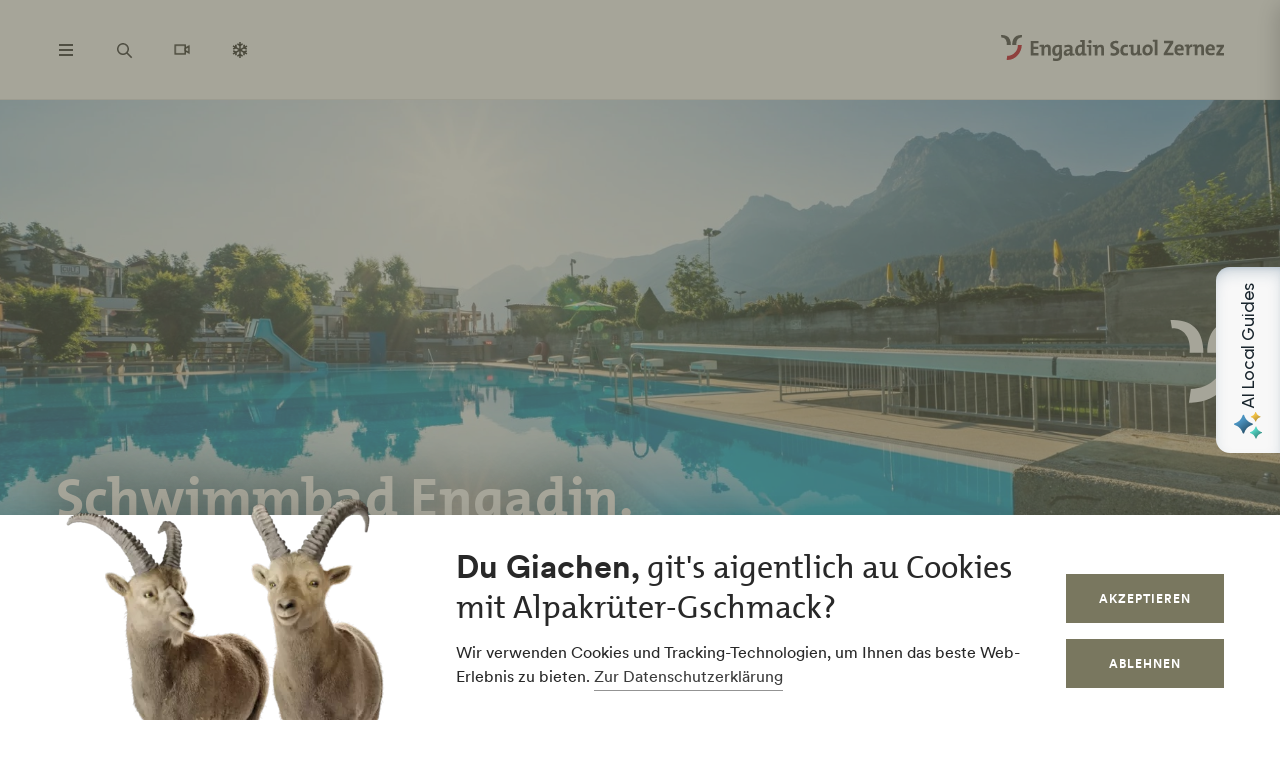

--- FILE ---
content_type: text/html; charset=UTF-8
request_url: https://www.engadin.com/de/freibad-true
body_size: 44128
content:
<!DOCTYPE html><!--[if IE 9 ]><html lang="de" dir="ltr" prefix="content: http://purl.org/rss/1.0/modules/content/ dc: http://purl.org/dc/terms/ foaf: http://xmlns.com/foaf/0.1/ og: http://ogp.me/ns# rdfs: http://www.w3.org/2000/01/rdf-schema# schema: http://schema.org/ sioc: http://rdfs.org/sioc/ns# sioct: http://rdfs.org/sioc/types# skos: http://www.w3.org/2004/02/skos/core# xsd: http://www.w3.org/2001/XMLSchema# " class="ie9"> <![endif]--><!--[if (gt IE 9)|!(IE)]><!--><html lang="de" dir="ltr" prefix="content: http://purl.org/rss/1.0/modules/content/ dc: http://purl.org/dc/terms/ foaf: http://xmlns.com/foaf/0.1/ og: http://ogp.me/ns# rdfs: http://www.w3.org/2000/01/rdf-schema# schema: http://schema.org/ sioc: http://rdfs.org/sioc/ns# sioct: http://rdfs.org/sioc/types# skos: http://www.w3.org/2004/02/skos/core# xsd: http://www.w3.org/2001/XMLSchema# "> <!--<![endif]--><head><meta charset="utf-8" /><script>window.dataLayerData = window.dataLayerData || []; window.dataLayerData.push({"pageLanguage":"de","siteName":"www.engadin.com","pageType":"inhaltsseite","contentType":"Inhalt","trueUrl":"https:\/\/www.engadin.com\/de\/freibad-true","userType":"anonymous","internal":false})</script><script src="/modules/custom/grf_analytics/js/grf_analytics.js"></script><script>(function(w,d,s,l,i){w[l]=w[l]||[];w[l].push(['consent', 'default', {'ad_user_data': 'denied', 'ad_personalization': 'denied', 'ad_storage': 'denied', 'analytics_storage': 'denied', 'wait_for_update': 500,}]);w[l].push(['js', new Date()]);w[l].push(['config', 'GTM-KRF8M3D']);w[l].push({'gtm.start':new Date().getTime(),event:'gtm.js'});var f=d.getElementsByTagName(s)[0],j=d.createElement(s),dl=l!='dataLayer'?'&l='+l:'';j.async=true;j.src='https://www.googletagmanager.com/gtm.js?id='+i+dl;f.parentNode.insertBefore(j,f);})(window,document,'script','dataLayer','GTM-KRF8M3D');</script><noscript><style>form.antibot * :not(.antibot-message) { display: none !important; }</style></noscript><meta name="description" content="Im Scuoler Freibad Trü stehen je ein auf 24 Grad geheiztes Schwimmer-, Nichtschwimmer- und Kleinkinderbecken zur Verfügung." /><meta name="abstract" content="Im Scuoler Freibad Trü stehen je ein auf 24 Grad geheiztes Schwimmer-, Nichtschwimmer- und Kleinkinderbecken zur Verfügung." /><meta name="keywords" content="Baden,Badeferien" /><link rel="canonical" href="https://www.engadin.com/de/freibad-true" /><meta name="robots" content="index, follow" /><meta property="og:site_name" content="Engadin Scuol Zernez" /><meta property="og:description" content="Freibad Trü||Im Scuoler Freibad Trü stehen je ein auf 24 Grad geheiztes Schwimmer-, Nichtschwimmer- und Kleinkinderbecken zur Verfügung. Ein Kinderspielplatz, eine Feuerstelle und vielseitige Sportmöglichkeiten ergänzen das Angebot.  " /><meta property="og:image" content="https://www.engadin.com/sites/engadin/files/styles/hero_large/public/2024-07/freibad_true_baden_schwimmen_dominik-taeuber_1.jpg?h=e5aec6c8&amp;itok=tZ-n9LKb" /><meta name="Generator" content="Drupal 10 (https://www.drupal.org)" /><meta name="MobileOptimized" content="width" /><meta name="HandheldFriendly" content="true" /><meta name="viewport" content="width=device-width, initial-scale=1.0, maximum-scale=2.0" /><link rel="alternate" hreflang="de" href="https://www.engadin.com/de/freibad-true" /><link rel="alternate" hreflang="en" href="https://www.engadin.com/en/outdoor-pool-true" /><link rel="alternate" hreflang="fr" href="https://www.engadin.com/fr/freibad-true" /><title>Freibad Trü | Engadin</title><link rel="shortcut icon" href="/themes/tonic/sites/graubuenden/favicon.ico" type="image/vnd.microsoft.icon" /><link rel="apple-touch-icon" href="/themes/tonic/sites/graubuenden/app-192x192.png" /><link rel="apple-touch-icon" sizes="120x120" href="/themes/tonic/sites/graubuenden/app-144x144.png" /><link rel="apple-touch-icon" sizes="152x152" href="/themes/tonic/sites/graubuenden/app-144x144.png" /><link rel="apple-touch-icon" sizes="167x167" href="/themes/tonic/sites/graubuenden/app-192x192.png" /><link rel="apple-touch-icon" sizes="180x180" href="/themes/tonic/sites/graubuenden/app-192x192.png" /><link rel="icon" href="/themes/tonic/sites/graubuenden/app-192x192.png" sizes="192x192" /><link rel="icon" href="/themes/tonic/sites/graubuenden/app-512x512.png" sizes="512x512" /><meta name="theme-color" content="#ffffff" /><link rel="stylesheet" media="all" href="/sites/engadin/files/css/css_LF66aqubUbyJ1VhXUgWvBL1LiQsWGL5Rsk_mClkNKPg.css?delta=0&amp;language=de&amp;theme=tonic&amp;include=eJxtzVEKAjEMhOELle2RymwautW0KYkV6-kVFhHBp-H_XoYE7is2dkdhD3R218yB1DhmmwOy4YLHD-QK0XJSV2uQ-uTAM5HqtfJ72pCKThz_YdphHARL5y3l6qR3thW1M6mEAUMxjMM_d1_ZZh9zl-oH5xeT_0qW" /><link rel="stylesheet" media="all" href="/sites/engadin/files/css/css_FA0q04vg4JIbPutf9_w6nfyzdW_1n6ktxPs-sKBdqpw.css?delta=1&amp;language=de&amp;theme=tonic&amp;include=eJxtzVEKAjEMhOELle2RymwautW0KYkV6-kVFhHBp-H_XoYE7is2dkdhD3R218yB1DhmmwOy4YLHD-QK0XJSV2uQ-uTAM5HqtfJ72pCKThz_YdphHARL5y3l6qR3thW1M6mEAUMxjMM_d1_ZZh9zl-oH5xeT_0qW" /><style type="text/css">
.cdc-container{display:-webkit-box;display:-ms-flexbox;display:flex;-webkit-box-align:center;-ms-flex-align:center;align-items:center;-webkit-box-pack:center;-ms-flex-pack:center;justify-content:center}.cdc{height:auto;position:relative;-ms-flex-negative:0;flex-shrink:0}.cdc,.cdc-overlay{border-radius:50%;overflow:hidden}.cdc-overlay{opacity:1;position:absolute;display:-webkit-box;display:-ms-flexbox;display:flex;-webkit-box-align:center;-ms-flex-align:center;align-items:center;-webkit-box-pack:center;-ms-flex-pack:center;justify-content:center}.cdc-text{text-align:center}.cdc-legend{display:-webkit-box;display:-ms-flexbox;display:flex;-webkit-box-pack:center;-ms-flex-pack:center;justify-content:center;margin-top:1em;-ms-flex-wrap:wrap;flex-wrap:wrap}.cdc-legend-item{display:-webkit-inline-box;display:-ms-inline-flexbox;display:inline-flex;-webkit-box-align:center;-ms-flex-align:center;align-items:center;margin:.5em}.cdc-legend-item-color{height:1.25em;width:1.25em;border-radius:2px;margin-right:.5em}.cdc-sections{position:absolute;height:auto;width:100%;padding-bottom:100%;border-radius:50%}.cdc-section{width:50%;overflow:hidden;background-color:transparent;-webkit-transform-origin:0 50%;transform-origin:0 50%;pointer-events:none}.cdc-filler,.cdc-section{position:absolute;height:100%}.cdc-filler{width:100%;pointer-events:all}.cdc-section.cdc-section-right{left:50%}.cdc-section.cdc-section-right .cdc-filler{-webkit-transform-origin:0 50%;transform-origin:0 50%}.cdc-section.cdc-section-left{left:0}.cdc-section.cdc-section-left,.cdc-section.cdc-section-left .cdc-filler{-webkit-transform-origin:100% 50%;transform-origin:100% 50%}
html{line-height:1.15;-webkit-text-size-adjust:100%}body{margin:0}main{display:block}h1{font-size:2em;margin:.67em 0}hr{-webkit-box-sizing:content-box;box-sizing:content-box;height:0;overflow:visible}pre{font-family:monospace,monospace;font-size:1em}a{background-color:transparent}abbr[title]{border-bottom:none;text-decoration:underline;-webkit-text-decoration:underline dotted;text-decoration:underline dotted}b,strong{font-weight:bolder}code,kbd,samp{font-family:monospace,monospace;font-size:1em}small{font-size:80%}sub,sup{font-size:75%;line-height:0;position:relative;vertical-align:baseline}sub{bottom:-0.25em}sup{top:-0.5em}img{border-style:none}button,input,optgroup,select,textarea{font-family:inherit;font-size:100%;line-height:1.15;margin:0}button,input{overflow:visible}button,select{text-transform:none}button,[type=button],[type=reset],[type=submit]{-webkit-appearance:button}button::-moz-focus-inner,[type=button]::-moz-focus-inner,[type=reset]::-moz-focus-inner,[type=submit]::-moz-focus-inner{border-style:none;padding:0}button:-moz-focusring,[type=button]:-moz-focusring,[type=reset]:-moz-focusring,[type=submit]:-moz-focusring{outline:1px dotted ButtonText}fieldset{padding:.35em .75em .625em}legend{-webkit-box-sizing:border-box;box-sizing:border-box;color:inherit;display:table;max-width:100%;padding:0;white-space:normal}progress{vertical-align:baseline}textarea{overflow:auto}[type=checkbox],[type=radio]{-webkit-box-sizing:border-box;box-sizing:border-box;padding:0}[type=number]::-webkit-inner-spin-button,[type=number]::-webkit-outer-spin-button{height:auto}[type=search]{-webkit-appearance:textfield;outline-offset:-2px}[type=search]::-webkit-search-decoration{-webkit-appearance:none}::-webkit-file-upload-button{-webkit-appearance:button;font:inherit}details{display:block}summary{display:list-item}template{display:none}[hidden]{display:none}.visually-hidden{position:absolute !important;clip:rect(0 0 0 0);-webkit-clip-path:inset(50%);clip-path:inset(50%);overflow:hidden;margin:-1px;border:0;height:1px;width:1px;white-space:nowrap}.m-cookie-banner .eu-cookie-compliance-banner .eu-cookie-compliance-message a,.c-lead a{color:var(--colorSlateGray);text-decoration:none;padding-bottom:var(--spacingXXXS);border-bottom:1px solid var(--colorDarkSlateGray50);-webkit-transition:240ms cubic-bezier(0.455, 0.03, 0.515, 0.955);transition:240ms cubic-bezier(0.455, 0.03, 0.515, 0.955);word-break:break-all;word-break:break-word}.m-cookie-banner .eu-cookie-compliance-banner .eu-cookie-compliance-message a+.icon--external-link,.c-lead a+.icon--external-link{display:none}.m-cookie-banner .eu-cookie-compliance-banner .eu-cookie-compliance-message a:hover,.c-lead a:hover,.m-cookie-banner .eu-cookie-compliance-banner .eu-cookie-compliance-message a:active,.c-lead a:active{color:var(--colorSlateGray);border-bottom:1px solid var(--colorSlateGray)}.c-infolayer--link{color:var(--colorWhite);text-decoration:none;padding-bottom:var(--spacingXXXS);border-bottom:1px solid var(--colorWhite);-webkit-transition:240ms cubic-bezier(0.455, 0.03, 0.515, 0.955);transition:240ms cubic-bezier(0.455, 0.03, 0.515, 0.955);word-break:break-all;word-break:break-word}.c-infolayer--link+.icon--external-link{display:none}.c-infolayer--link:hover,.c-infolayer--link:active{color:var(--colorWhite)}.c-lead a[href^="http:"],.c-lead a[href^="https:"]{position:relative;margin-right:1.25em;padding-bottom:0}.c-lead a[href^="http:"]::after,.c-lead a[href^="https:"]::after{content:"";background-image:url("data:image/svg+xml,%3Csvg width='12' height='12' viewBox='0 0 12 12' fill='none' xmlns='http://www.w3.org/2000/svg'%3E%3Cpath d='M1.79113 10.875L0.875 9.97177L8.66855 2.16532H1.10726V0.875H10.875V10.6427H9.58468V3.08145L1.79113 10.875Z' fill='black'/%3E%3C/svg%3E%0A");background-repeat:no-repeat;background-size:100%;position:absolute;width:.5em;height:.5em;margin-left:.4em;margin-top:.6em;opacity:.7}.c-lead a[href^="http:"]:hover::after,.c-lead a[href^="https:"]:hover::after{opacity:1}.m-cta-primary__list{list-style:none;margin:0;padding:0}@font-face{font-family:"CircularGraubuendenWeb";src:url(/themes/tonic/dist/fonts/CirculargraubuendenWeb-Book.woff2) format("woff2"),url(/themes/tonic/dist/fonts/CirculargraubuendenWeb-Book.woff) format("woff");font-weight:400;font-style:normal;font-display:swap}@font-face{font-family:"CircularGraubuendenWeb";src:url(/themes/tonic/dist/fonts/CirculargraubuendenWeb-Bold.woff2) format("woff2"),url(/themes/tonic/dist/fonts/CirculargraubuendenWeb-Bold.woff) format("woff");font-weight:600;font-style:normal;font-display:swap}@font-face{font-family:"TheMix";src:url(/themes/tonic/dist/fonts/TheMix_500_.woff2) format("woff2"),url(/themes/tonic/dist/fonts/TheMix_500_.woff) format("woff");font-weight:500;font-style:normal;font-display:swap}@font-face{font-family:"TheMix";src:url(/themes/tonic/dist/fonts/TheMix_700_.woff2) format("woff2"),url(/themes/tonic/dist/fonts/TheMix_700_.woff) format("woff");font-weight:700;font-style:normal;font-display:swap}:root{--colorDarkSlateGray: #282828;--colorDarkGranat: #910013;--colorGranat: #C60219;--colorSlateGray: #3C3C3C;--colorGranit: #79775F;--colorMintGreen: #58A291;--colorIceBlue: #4E769C;--colorHoneyYellow: #F2A900;--colorForestGreen: #115740;--colorSunsetRed: #A45248;--colorGranit75: #A19E8C;--colorGranit50: #C0BFB2;--colorGranit25: #E0DFD9;--colorGranit10: #F2F2F0;--colorWhite: #FFFFFF;--colorLaPalma: #3D9B35;--colorGRFFooterBorder: #C0BFB2;--colorGranit5: #F9F9F7;--colorGranitDarkened20: #6F6D59;--colorGranitDarkened25: #6B6956;--colorGranit50Darkened20: #A2A196;--colorGranit50Darkened25: #9A998F;--colorDarkSlateGray50: #939393;--colorDarkSlateGray30: #BFBFBF;--colorDarkSlateGray10: #EAEAEA;--colorWeatherLabel: #767674;--colorSearchItemText: #6e6e6c;--colorWhiteAlpha20: rgba(255, 255, 255, .2);--colorWhiteAlpha50: rgba(255, 255, 255, .5);--colorGranat10: #F9E6E8;--colorGranatDarkened20: #B40217;--colorGranatDarkened25: #A80215;--menuShadow: 0px 0px 20px rgba(40, 40, 40, .1);--colorShadow: rgba(40, 40, 40, .2);--buttonShadow: 0px 2px 20px var(--colorShadow);--calendarShadow: 0px 4px 20px rgba(25, 24, 19, .1);--highShadow: 0 0 30px rgba(0, 0, 0, .27)}:root{--gridColumns: 6;--gridGutter: 16px;--gridMargin: 24px;--gridMaxWidth: 1660px;--gridColumn33: 6;--gridGutter33: 16px;--gridColumn50: 6;--gridGutter50: 16px;--gridColumn67: 6;--gridGutter67: 16px}@media all and (min-width: 36em){:root{--gridGutter: 24px;--gridGutter50: 24px;--gridGutter67: 24px}}@media all and (min-width: 48em){:root{--gridColumns: 12;--gridMargin: 48px}}@media all and (min-width: 61.25em){:root{--gridGutter: 32px;--gridColumn33: 4;--gridColumn67: 8;--gridGutter67: 32px}}@media all and (min-width: 75em){:root{--gridMargin: 56px}}@media all and (min-width: 90em){:root{--gridGutter: 40px;--gridMargin: 64px}}:root{--spacingXXXXS: 2px;--spacingXXXS: 4px;--spacingXXS: 8px;--spacingXS: 12px;--spacingS: 16px;--spacingM: 20px;--spacingL: 24px;--spacingXL: 32px;--spacingXXL: 48px;--spacingXXXL: 64px;--spacingXXXXL: 100px;--spacingFlexXXS: 8px;--spacingFlexXS: 12px;--spacingFlexS: 16px;--spacingFlexL: 24px;--spacingFlexXL: 24px;--spacingFlexXXL: 48px;--spacingFlexXXXL: 80px;--headerHeight: 80px;--longLogoHeight: 68px;--pwaNavigationHeight: 60px}@media all and (min-width: 48em){:root{--spacingFlexS: 20px;--spacingFlexXL: 32px;--spacingFlexXXXL: 120px;--longLogoHeight: 110px}}@media all and (min-width: 61.25em){:root{--spacingFlexXXS: 16px;--spacingFlexXS: 20px;--spacingFlexL: 32px;--spacingFlexXXL: 64px}}@media all and (min-width: 75em){:root{--spacingFlexXL: 48px;--headerHeight: 100px;--longLogoHeight: 125px}}.h1-alike,h1{font-family:"TheMix",BlinkMacSystemFont,-apple-system,"Segoe UI",Roboto,Oxygen-Sans,Ubuntu,Cantarell,"Helvetica Neue",sans-serif;font-size:32px;font-weight:bold;line-height:1.25;color:var(--colorDarkSlateGray)}@media all and (min-width: 48em){.h1-alike,h1{font-size:48px;line-height:1.26}}@media all and (min-width: 75em){.h1-alike,h1{font-size:56px;line-height:1.214}}@media all and (min-width: 90em){.h1-alike,h1{font-size:68px}}.h2-alike,h2{font-family:"TheMix",BlinkMacSystemFont,-apple-system,"Segoe UI",Roboto,Oxygen-Sans,Ubuntu,Cantarell,"Helvetica Neue",sans-serif;font-size:24px;font-weight:bold;line-height:1.25;color:var(--colorDarkSlateGray)}@media all and (min-width: 36em){.h2-alike,h2{font-size:28px}}@media all and (min-width: 61.25em){.h2-alike,h2{font-size:32px}}@media all and (min-width: 75em){.h2-alike,h2{font-size:40px}}@media all and (min-width: 90em){.h2-alike,h2{font-size:42px;line-height:1.238}}.m-cookie-banner .eu-cookie-compliance-banner .eu-cookie-compliance-message h2,.m-cookie-banner .eu-cookie-compliance-banner .eu-cookie-compliance-message h3,.m-cookie-banner .eu-cookie-compliance-banner .eu-cookie-compliance-message h4,.m-cookie-banner .eu-cookie-compliance-banner .eu-cookie-compliance-message h5,.m-cookie-banner .eu-cookie-compliance-banner .eu-cookie-compliance-message h6,.h3-alike,h3{font-family:"TheMix",BlinkMacSystemFont,-apple-system,"Segoe UI",Roboto,Oxygen-Sans,Ubuntu,Cantarell,"Helvetica Neue",sans-serif;font-size:24px;font-weight:bold;line-height:1.25;color:var(--colorDarkSlateGray)}@media all and (min-width: 48em){.m-cookie-banner .eu-cookie-compliance-banner .eu-cookie-compliance-message h2,.m-cookie-banner .eu-cookie-compliance-banner .eu-cookie-compliance-message h3,.m-cookie-banner .eu-cookie-compliance-banner .eu-cookie-compliance-message h4,.m-cookie-banner .eu-cookie-compliance-banner .eu-cookie-compliance-message h5,.m-cookie-banner .eu-cookie-compliance-banner .eu-cookie-compliance-message h6,.h3-alike,h3{font-size:28px;line-height:1.285}}@media all and (min-width: 75em){.m-cookie-banner .eu-cookie-compliance-banner .eu-cookie-compliance-message h2,.m-cookie-banner .eu-cookie-compliance-banner .eu-cookie-compliance-message h3,.m-cookie-banner .eu-cookie-compliance-banner .eu-cookie-compliance-message h4,.m-cookie-banner .eu-cookie-compliance-banner .eu-cookie-compliance-message h5,.m-cookie-banner .eu-cookie-compliance-banner .eu-cookie-compliance-message h6,.h3-alike,h3{font-size:32px;line-height:1.25}}.h4-alike,h4{font-family:"TheMix",BlinkMacSystemFont,-apple-system,"Segoe UI",Roboto,Oxygen-Sans,Ubuntu,Cantarell,"Helvetica Neue",sans-serif;font-size:20px;font-weight:bold;line-height:1.2;color:var(--colorDarkSlateGray)}@media all and (min-width: 48em){.h4-alike,h4{font-size:22px;line-height:1.227}}@media all and (min-width: 61.25em){.h4-alike,h4{font-size:24px;line-height:1.167}}@media all and (min-width: 75em){.h4-alike,h4{line-height:1.25}}.h5-alike,h5{font-family:"TheMix",BlinkMacSystemFont,-apple-system,"Segoe UI",Roboto,Oxygen-Sans,Ubuntu,Cantarell,"Helvetica Neue",sans-serif;font-size:20px;font-weight:bold;line-height:1.2;color:var(--colorDarkSlateGray)}h1 .thin,h1.thin,.h1-alike .thin,.h1-alike.thin,h2 .thin,h2.thin,.h2-alike .thin,.h2-alike.thin,h3 .thin,h3.thin,.h3-alike .thin,.h3-alike.thin,h4 .thin,h4.thin,.h4-alike .thin,.h4-alike.thin,h5 .thin,h5.thin,.h5-alike .thin,.h5-alike.thin{font-family:"CircularGraubuendenWeb","Circular",BlinkMacSystemFont,-apple-system,"Segoe UI",Roboto,Oxygen-Sans,Ubuntu,Cantarell,"Helvetica Neue",sans-serif;font-weight:400}.c-lead{font-size:20px;line-height:1.6}@media all and (min-width: 48em){.c-lead{font-size:24px;line-height:1.5}}@media all and (min-width: 75em){.c-lead{font-size:28px}}.m-personalization__stage .update-profile-note__text,.m-personalization__stage .update-profile-note p,.m-cookie-banner .eu-cookie-compliance-banner .eu-cookie-compliance-message p,.small-copy{font-size:16px;line-height:1.5;color:var(--colorDarkSlateGray)}.c-image__caption,.b-overlay--facets .reset-facets,.c-headline__preline,.button{font-size:12px;line-height:1.33}.c-headline__preline,.button{font-weight:bold;text-decoration:none}.ferien-profile-personalisation-features ul,.m-personalization .discover-swiss-account__title,body{font-size:18px;line-height:1.667;color:var(--colorDarkSlateGray);word-break:break-word}@media all and (min-width: 61.25em){.ferien-profile-personalisation-features ul,.m-personalization .discover-swiss-account__title,body{font-size:20px;line-height:1.6}}.c-large-teaser__lead{font-size:11px;font-weight:bold;line-height:1.45;letter-spacing:.05em;text-transform:uppercase;color:var(--colorGranit);margin:0 0 var(--spacingXXS) 0}@media all and (min-width: 61.25em){.c-large-teaser__lead{font-size:15px;line-height:1.33}}.c-large-teaser__text{font-size:16px;line-height:1.375;color:var(--colorDarkSlateGray)}@media all and (min-width: 61.25em){.c-large-teaser__text{line-height:1.5}}.c-headline__preline,.button{letter-spacing:.08em;text-transform:uppercase;color:var(--colorGranit)}.c-headline--centered{grid-column:span var(--gridColumns)}@media all and (min-width: 48em){.c-headline--centered{grid-column:2/12}}@media all and (min-width: 75em){.c-headline--centered{grid-column:3/11}}.button{display:inline-block;padding:var(--spacingS) var(--spacingXL);border:1px solid rgba(0,0,0,0);min-height:48px;overflow:hidden;background-color:rgba(0,0,0,0);-webkit-transition:420ms cubic-bezier(0.19, 1, 0.22, 1);transition:420ms cubic-bezier(0.19, 1, 0.22, 1);white-space:pre-line;text-align:center;cursor:pointer}.button--primary,.m-cta-primary__form .form-submit{position:relative;color:var(--colorWhite);background-color:var(--colorGranit)}.button--primary::after,.m-cta-primary__form .form-submit::after{content:"";display:block;z-index:0;position:absolute;top:0;left:0;width:100%;height:100%;opacity:.2;background-color:var(--colorDarkSlateGray);-webkit-transform:translateY(100%);transform:translateY(100%);-webkit-transition:420ms cubic-bezier(0.19, 1, 0.22, 1);transition:420ms cubic-bezier(0.19, 1, 0.22, 1)}.button--primary:hover,.m-cta-primary__form .form-submit:hover{color:var(--colorWhite)}.button--primary:hover::after,.m-cta-primary__form .form-submit:hover::after{-webkit-transform:translateY(0);transform:translateY(0)}.button--primary:focus,.m-cta-primary__form .form-submit:focus,.button--primary:active,.m-cta-primary__form .form-submit:active{color:var(--colorWhite)}.button--primary:focus::after,.m-cta-primary__form .form-submit:focus::after,.button--primary:active::after,.m-cta-primary__form .form-submit:active::after{opacity:.25;-webkit-transform:translateY(0);transform:translateY(0)}@-ms-viewport{width:auto}html{-webkit-box-sizing:border-box;box-sizing:border-box;scroll-behavior:auto;overflow-x:hidden;max-width:100%}*{-webkit-font-variant-ligatures:none;font-variant-ligatures:none}*,*::after,*::before{-webkit-box-sizing:border-box;box-sizing:border-box}input,textarea,button,select,a,li,div{-webkit-tap-highlight-color:rgba(0,0,0,0)}body{font-weight:400;font-size:100%;line-height:normal;font-family:"CircularGraubuendenWeb","Circular",BlinkMacSystemFont,-apple-system,"Segoe UI",Roboto,Oxygen-Sans,Ubuntu,Cantarell,"Helvetica Neue",sans-serif}body::before{display:none}@media all and (min-width: 20em){body::before{content:"xsmall"}}@media all and (min-width: 36em){body::before{content:"small"}}@media all and (min-width: 48em){body::before{content:"medium"}}@media all and (min-width: 61.25em){body::before{content:"large"}}@media all and (min-width: 75em){body::before{content:"xlarge"}}@media all and (min-width: 90em){body::before{content:"xxlarge"}}body .page{display:-webkit-box;display:-ms-flexbox;display:flex;-webkit-box-orient:vertical;-webkit-box-direction:normal;-ms-flex-direction:column;flex-direction:column;min-height:100vh;min-height:100dvh;max-height:100vh;overflow:hidden}body .page main{-webkit-box-flex:1;-ms-flex-positive:1;flex-grow:1}body.loaded .page{max-height:none;overflow:initial}::-moz-selection{background:#c7c6b8}::selection{background:#c7c6b8}a:not(.button){color:inherit}a:not(.button):hover{color:var(--colorSlateGray)}hr{margin:var(--spacingFlexXXL) 0;border:0 none;border-top:1px solid var(--colorGranit25)}.js-focus-visible :focus:not(.focus-visible){outline:none}.js-focus-visible .focus-visible{outline:2px solid var(--colorSlateGray);outline-offset:0}.js-focus-visible a.focus-visible:not(.button):not(.m-main-menu__overviewlink):not(.m-inpagenav__link):not(.c-newsletter-block--link){outline-offset:2px}.page--error--403 .ds-login-block .c-button{grid-column:3/6}html.details{opacity:1;-webkit-transform:none;transform:none}.hidden{display:none}.visually-hidden.focusable:active,.visually-hidden.focusable:focus{position:static !important;clip:auto;-webkit-clip-path:initial;clip-path:initial;overflow:visible;height:auto;width:auto}.invisible{visibility:hidden}.skeleton{width:100%;overflow:hidden;position:relative;background-color:var(--colorGranit10);border-radius:2px}.skeleton::after{-webkit-animation:skeleton-animation 1.2s infinite;animation:skeleton-animation 1.2s infinite;content:"";height:100%;left:0;position:absolute;right:0;top:0;-webkit-transform:translateX(-100%);transform:translateX(-100%);z-index:1;background:-webkit-gradient(linear, left top, right top, from(rgba(255, 255, 255, 0)), color-stop(rgba(255, 255, 255, 0.4)), to(rgba(255, 255, 255, 0)));background:linear-gradient(90deg, rgba(255, 255, 255, 0), rgba(255, 255, 255, 0.4), rgba(255, 255, 255, 0))}@-webkit-keyframes skeleton-animation{0%{-webkit-transform:translateX(-100%);transform:translateX(-100%)}to{-webkit-transform:translateX(100%);transform:translateX(100%)}}@keyframes skeleton-animation{0%{-webkit-transform:translateX(-100%);transform:translateX(-100%)}to{-webkit-transform:translateX(100%);transform:translateX(100%)}}.flatpickr-calendar .flatpickr-input{border:none;padding:0}.flatpickr-calendar .flatpickr-input.flatpickr-mobile{-webkit-appearance:none;-moz-appearance:none;appearance:none;height:68px}.flatpickr-calendar .flatpickr-calendar{-webkit-box-shadow:var(--calendarShadow);box-shadow:var(--calendarShadow)}.flatpickr-calendar .flatpickr-current-month{font-size:16px;padding-top:var(--spacingXS)}.flatpickr-calendar .flatpickr-months .flatpickr-prev-month,.flatpickr-calendar .flatpickr-months .flatpickr-next-month{margin:16px 12px;background-color:var(--colorGranit);-webkit-mask-image:url("data:image/svg+xml,%3Csvg viewBox='0 0 26 16' xmlns='http://www.w3.org/2000/svg'%3E%3Cline fill='none' y1='8' x2='22.6667' y2='8' stroke='currentColor' stroke-width='2'/%3E%3Cpath fill='none' d='M17.3333 15L24 8L17.3333 1' stroke='currentColor' stroke-width='2'/%3E%3C/svg%3E%0A");mask-image:url("data:image/svg+xml,%3Csvg viewBox='0 0 26 16' xmlns='http://www.w3.org/2000/svg'%3E%3Cline fill='none' y1='8' x2='22.6667' y2='8' stroke='currentColor' stroke-width='2'/%3E%3Cpath fill='none' d='M17.3333 15L24 8L17.3333 1' stroke='currentColor' stroke-width='2'/%3E%3C/svg%3E%0A");-webkit-mask-repeat:no-repeat;mask-repeat:no-repeat;-webkit-mask-position:center center;mask-position:center center;width:22px;height:13px;padding:0}.flatpickr-calendar .flatpickr-months .flatpickr-prev-month svg,.flatpickr-calendar .flatpickr-months .flatpickr-next-month svg{display:none}.flatpickr-calendar .flatpickr-months .flatpickr-prev-month{-webkit-transform:rotate(180deg);transform:rotate(180deg)}.flatpickr-calendar .flatpickr-weekdays{height:32px;margin-top:var(--spacingXS)}.flatpickr-calendar .flatpickr-weekday.span{font-size:13px;font-weight:normal;color:var(--colorDarkSlateGray50)}.flatpickr-calendar .flatpickr-day{color:var(--colorDarkSlateGray)}.flatpickr-calendar .flatpickr-day:hover,.flatpickr-calendar .flatpickr-day.today:hover{color:var(--colorDarkSlateGray);background:rgba(0,0,0,0);border-color:var(--colorDarkSlateGray)}.flatpickr-calendar .flatpickr-day.today{border-color:rgba(0,0,0,0);text-decoration:underline}.flatpickr-calendar .flatpickr-day.selected,.flatpickr-calendar .flatpickr-day.selected:hover{background:var(--colorGranit);border-color:var(--colorGranit)}.flatpickr-calendar .flatpickr-day.prevMonthDay:hover,.flatpickr-calendar .flatpickr-day.nextMonthDay:hover{background:rgba(0,0,0,0);color:var(--colorDarkSlateGray50);border-color:var(--colorGranit50)}.flatpickr-calendar .flatpickr-calendar .flatpickr-monthDropdown-months{-webkit-appearance:none;-moz-appearance:none;appearance:none;padding-top:var(--spacingXXXXS);padding-bottom:var(--spacingXXXXS);padding-right:var(--spacingL);background-image:url("/themes/tonic/dist/sprites/sprite.91856cb50da443d7391f.svg#arrow-down-view");background-repeat:no-repeat;background-position:top 66% right 6px;background-size:16px 16px}.flatpickr-calendar .flatpickr-calendar .flatpickr-monthDropdown-months:hover{background-color:rgba(0,0,0,.05);background-image:url("/themes/tonic/dist/sprites/sprite.91856cb50da443d7391f.svg#arrow-down-view");background-repeat:no-repeat;background-position:top 66% right 6px;background-size:16px 16px}.l-container{width:100%;max-width:var(--gridMaxWidth);margin:0 auto;padding-right:var(--gridMargin);padding-left:var(--gridMargin)}.l-container--full{max-width:100%}.l-container--centered{text-align:center}.l-container--flex{display:-webkit-box;display:-ms-flexbox;display:flex;-webkit-box-pack:justify;-ms-flex-pack:justify;justify-content:space-between;-webkit-box-align:center;-ms-flex-align:center;align-items:center}.l-section{margin-top:var(--spacingFlexXXXL)}.l-module{position:relative;grid-column:span var(--gridColumns)}@media all and (max-width: 47.99em){.l-grid--twocol .l-grid__region--second .l-module,.l-grid--twothirds-left .l-grid__region--second .l-module,.l-grid--twothirds-right .l-grid__region--second .l-module{margin-top:var(--spacingFlexXXL)}}.l-grid .l-module:not(:first-of-type){margin-top:var(--spacingFlexXXL)}.l-grid{display:grid;width:100%;grid-column-gap:var(--gridGutter);grid-template-columns:repeat(var(--gridColumns), 1fr)}@media all and (min-width: 48em){.l-grid--small{grid-template-columns:repeat(10, 1fr)}}.l-grid--onecol .l-grid__region{grid-column:span var(--gridColumns)}.l-grid--twocol .l-grid__region{grid-column:span var(--gridColumn50)}.l-grid--twothirds-left .l-grid__region--first{grid-column:span var(--gridColumn67)}.l-grid--twothirds-left .l-grid__region--second{grid-column:span var(--gridColumn33)}.l-grid--twothirds-right .l-grid__region--first{grid-column:span var(--gridColumn33)}.l-grid--twothirds-right .l-grid__region--second{grid-column:span var(--gridColumn67)}.swiper-container{margin-left:auto;margin-right:auto;position:relative;overflow:hidden;list-style:none;padding:0;z-index:1}.swiper-wrapper{position:relative;width:100%;height:100%;z-index:1;display:-webkit-box;display:-ms-flexbox;display:flex;-webkit-transition-property:-webkit-transform;transition-property:-webkit-transform;transition-property:transform;transition-property:transform, -webkit-transform}.swiper-container-android .swiper-slide,.swiper-wrapper{-webkit-transform:translate3d(0, 0, 0);transform:translate3d(0, 0, 0)}.swiper-slide{-ms-flex-negative:0;flex-shrink:0;width:100%;height:100%;position:relative;-webkit-transition-property:-webkit-transform;transition-property:-webkit-transform;transition-property:transform;transition-property:transform, -webkit-transform}.swiper-container-vertical>.swiper-wrapper{-webkit-box-orient:vertical;-webkit-box-direction:normal;-ms-flex-direction:column;flex-direction:column}.h1-alike,h1{margin:var(--spacingFlexXXL) 0 0 0}.h1-alike+.h2-alike,.h1-alike+h2,h1+.h2-alike,h1+h2{margin-top:var(--spacingL)}.h2-alike,h2{margin:var(--spacingFlexXXL) 0 0 0}.h2-alike+.h3-alike,.h2-alike+h3,h2+.h3-alike,h2+h3{margin-top:var(--spacingL)}.h3-alike,h3{margin:var(--spacingFlexXXL) 0 0 0}.h3-alike+.h4-alike,.h3-alike+h4,h3+.h4-alike,h3+h4{margin-top:var(--spacingL)}.h4-alike,h4{margin:var(--spacingFlexL) 0 0 0}.h4-alike+.h5-alike,.h4-alike+h5,h4+.h5-alike,h4+h5{margin-top:var(--spacingL)}.h5-alike,h5{margin:var(--spacingFlexL) 0 0 0}a{text-decoration:none}h1 a,.h1-alike a,h2 a,.h2-alike a,h3 a,.h3-alike a,h4 a,.h4-alike a,h5 a,.h5-alike a{line-height:1.667}@media all and (min-width: 61.25em){h1 a,.h1-alike a,h2 a,.h2-alike a,h3 a,.h3-alike a,h4 a,.h4-alike a,h5 a,.h5-alike a{line-height:1.6}}p{margin:var(--spacingL) 0 0 0}#GuuruMain{z-index:100 !important}.guuru-launcher{bottom:21px !important;right:88px !important;-webkit-transition:.2s cubic-bezier(0.455, 0.03, 0.515, 0.955);transition:.2s cubic-bezier(0.455, 0.03, 0.515, 0.955)}body:not(.loaded) .guuru-launcher{display:none !important}@media all and (max-width: 47.99em){.is-scrolling--stage:not(.is-scrolling--up) .guuru-launcher{-webkit-transform:translateY(250%);transform:translateY(250%)}}@media all and (min-width: 48em){.guuru-launcher{bottom:var(--spacingM) !important;right:var(--spacingM) !important}}body #onlim-chat-widget-trigger.onlim-chatwidget,body #onlim-chat-widget-unread.onlim-chatwidget,body #onlim-chat-widget-preview.onlim-chatwidget,body #onlim-chat-widget.onlim-chatwidget{z-index:100 !important}@media all and (max-width: 47.99em){.is-scrolling--stage:not(.is-scrolling--up) body #onlim-chat-widget-trigger,.is-scrolling--stage:not(.is-scrolling--up) body #onlim-chat-widget-unread,.is-scrolling--stage:not(.is-scrolling--up) body #onlim-chat-widget-preview,.is-scrolling--stage:not(.is-scrolling--up) body #onlim-chat-widget{-webkit-transform:translateY(250%);transform:translateY(250%)}}body #onlim-chat-widget-trigger{right:90px !important;-webkit-transition:.2s cubic-bezier(0.455, 0.03, 0.515, 0.955);transition:.2s cubic-bezier(0.455, 0.03, 0.515, 0.955)}@media all and (max-width: 47.99em){.onlim-chat-widget-active body #onlim-chat-widget-trigger{display:none}}@media all and (min-width: 48em){body #onlim-chat-widget-trigger{bottom:var(--spacingM) !important;right:var(--spacingM) !important}}body #onlim-chat-widget-unread{right:86px !important;-webkit-transition:.2s cubic-bezier(0.455, 0.03, 0.515, 0.955);transition:.2s cubic-bezier(0.455, 0.03, 0.515, 0.955)}@media all and (max-width: 47.99em){.is-scrolling--stage:not(.is-scrolling--up) body #onlim-chat-widget-unread{display:none !important}}@media all and (min-width: 48em){body #onlim-chat-widget-unread{right:16px !important}}@media all and (max-width: 47.99em){body.onlim-chat-initialized .overview-page__buttons{width:calc(100% - 56px - 60px - 2*var(--spacingXXS) - 2*var(--spacingL));right:calc(116px + 2*var(--spacingXXS) + var(--spacingL))}body.onlim-chat-initialized .m-cta__actions{width:calc(100% - 56px - 60px - 2*var(--spacingXXS) - 2*var(--spacingL));right:calc(116px + 2*var(--spacingXXS) + var(--spacingL))}html.noscroll #onlim-chat-widget-trigger.onlim-chatwidget,html.noscroll #onlim-chat-widget-unread.onlim-chatwidget,html.noscroll #onlim-chat-widget-preview.onlim-chatwidget,html.noscroll #onlim-chat-widget.onlim-chatwidget{z-index:99 !important}}.element.fade-in{opacity:0;-webkit-transform:translateY(200px);transform:translateY(200px);-webkit-transition:opacity 3200ms cubic-bezier(0.19, 1, 0.22, 1),-webkit-transform 800ms cubic-bezier(0.19, 1, 0.22, 1);transition:opacity 3200ms cubic-bezier(0.19, 1, 0.22, 1),-webkit-transform 800ms cubic-bezier(0.19, 1, 0.22, 1);transition:transform 800ms cubic-bezier(0.19, 1, 0.22, 1),opacity 3200ms cubic-bezier(0.19, 1, 0.22, 1);transition:transform 800ms cubic-bezier(0.19, 1, 0.22, 1),opacity 3200ms cubic-bezier(0.19, 1, 0.22, 1),-webkit-transform 800ms cubic-bezier(0.19, 1, 0.22, 1)}.element--visible.fade-in{-webkit-transform:translateY(0);transform:translateY(0);opacity:1}.l-layout-section-html .element.fade-in,.l-layout-section-html .element--visible.fade-in{-webkit-transform:none;transform:none}.icon{fill:currentColor;width:24px;height:24px}.icon--internal-link{width:26px;height:16px}.icon--external-link{position:relative;top:-2px;left:-4px;width:24px;height:24px}.loader{z-index:999;position:fixed;top:0;left:0;width:100%;max-width:100vw;height:100%;max-height:100vh;background:var(--colorWhite);display:-webkit-box;display:-ms-flexbox;display:flex;-webkit-box-orient:vertical;-webkit-box-direction:normal;-ms-flex-direction:column;flex-direction:column;-webkit-box-align:center;-ms-flex-align:center;align-items:center;-webkit-box-pack:center;-ms-flex-pack:center;justify-content:center;-webkit-animation:pulse 960ms linear infinite;animation:pulse 960ms linear infinite;-webkit-transition:640ms cubic-bezier(0.455, 0.03, 0.515, 0.955);transition:640ms cubic-bezier(0.455, 0.03, 0.515, 0.955)}@media(prefers-reduced-motion){.loader{-webkit-animation-play-state:paused;animation-play-state:paused}}.loader__logo{max-width:80%}.loader__logo img{max-width:100%;max-height:240px}.loader--multiple.loader--has-cookie .loader__logo{width:auto;max-width:none}.loader--multiple.loader--has-cookie .loader__logo svg{width:56px;height:auto}@-webkit-keyframes pulse{0%{-webkit-transform:scale(1);transform:scale(1)}70%{-webkit-transform:scale(1.06);transform:scale(1.06)}100%{-webkit-transform:scale(1);transform:scale(1)}}@keyframes pulse{0%{-webkit-transform:scale(1);transform:scale(1)}70%{-webkit-transform:scale(1.06);transform:scale(1.06)}100%{-webkit-transform:scale(1);transform:scale(1)}}.loaded .loader{visibility:hidden;opacity:0;-webkit-animation-play-state:paused;animation-play-state:paused}.b-overlay__wrapper,.b-overlay__background{position:fixed;top:0;right:0;width:100%;height:100%}.b-overlay__wrapper{z-index:107;padding:var(--spacingL);overflow-y:auto;-webkit-overflow-scrolling:touch;background:var(--colorWhite);-webkit-transform:translate(0, 100%);transform:translate(0, 100%);-webkit-transition:420ms cubic-bezier(0.19, 1, 0.22, 1);transition:420ms cubic-bezier(0.19, 1, 0.22, 1)}@media all and (min-width: 48em){.b-overlay__wrapper{width:420px;padding:var(--spacingXL) var(--spacingXXXL);-webkit-transform:translate(100%, 0);transform:translate(100%, 0)}}.b-overlay.is-open .b-overlay__wrapper{-webkit-transform:translate(0, 0);transform:translate(0, 0)}.b-overlay__background{z-index:101;background:var(--colorGranit);opacity:0;visibility:hidden;-webkit-transition:420ms cubic-bezier(0.19, 1, 0.22, 1);transition:420ms cubic-bezier(0.19, 1, 0.22, 1)}.b-overlay.is-open .b-overlay__background{opacity:.8;visibility:visible}.b-overlay__header{display:-webkit-box;display:-ms-flexbox;display:flex;-webkit-box-pack:justify;-ms-flex-pack:justify;justify-content:space-between}.b-overlay__title{font-size:16px;margin:0;padding-right:var(--spacingXL)}@media all and (min-width: 48em){.b-overlay__title{font-size:20px;padding-right:0}}.b-overlay__close{cursor:pointer;background:none;border:0 none;height:24px;padding-right:0}.b-overlay__close .icon{-webkit-transition:.2s ease;transition:.2s ease}.b-overlay__close:hover .icon,.b-overlay__close:active .icon{-webkit-transform:rotate(90deg);transform:rotate(90deg)}.b-overlay__content{margin-top:var(--spacingXXL)}@media all and (min-width: 48em){.b-overlay__content{margin-top:80px}}.b-overlay__actions{position:-webkit-sticky;position:sticky;z-index:2;bottom:0;left:0;right:0;background:var(--colorWhite);padding:var(--spacingM) var(--spacingL);margin-top:var(--spacingXL)}.b-overlay__actions::before{content:"";position:absolute;z-index:101;top:-32px;left:0;right:0;height:32px;background:-webkit-gradient(linear, left top, left bottom, color-stop(54.13%, rgba(255, 255, 255, 0)), color-stop(92.73%, rgba(255, 255, 255, 0.64)));background:linear-gradient(rgba(255, 255, 255, 0) 54.13%, rgba(255, 255, 255, 0.64) 92.73%);pointer-events:none}.b-overlay__actions .button{width:100%;border-radius:0;position:relative}.b-overlay--facets .b-overlay__wrapper{padding:0}.b-overlay--facets .b-overlay__header{background-color:var(--colorGranit5);padding:var(--spacingM) var(--spacingL);position:-webkit-sticky;position:sticky;top:0;z-index:1}.b-overlay--facets .b-overlay__title{font-size:16px;color:var(--colorDarkSlateGray)}.b-overlay--facets .b-overlay__content{margin-top:0}.b-overlay--facets .reset-facets{cursor:pointer;display:block;width:100%;font-weight:bold;text-align:center;color:var(--colorGranit);padding:var(--spacingM) 0;margin-bottom:calc(var(--spacingM)*-1)}.b-overlay--facets .reset-facets:hover{color:var(--colorDarkSlateGray)}html.noscroll{height:100vh;overflow:hidden}.button__label{z-index:1;position:relative}.button--primary.button--inverted,.m-cta-primary__form .button--inverted.form-submit{color:var(--colorGranit);background-color:var(--colorWhite)}.button--primary.button--inverted::after,.m-cta-primary__form .button--inverted.form-submit::after{opacity:1;background-color:var(--colorGranit10)}.button--primary.button--inverted:focus,.m-cta-primary__form .button--inverted.form-submit:focus,.button--primary.button--inverted:active,.m-cta-primary__form .button--inverted.form-submit:active{background-color:var(--colorGranit25)}.button--primary.button--inverted:hover,.m-cta-primary__form .button--inverted.form-submit:hover{color:var(--colorGranit);background-color:var(--colorWhite)}.button--secondary{border:1px solid var(--colorGranit);color:var(--colorGranit);background-color:var(--colorWhite)}.button--secondary:hover,.button--secondary:focus,.button--secondary:active{border-color:var(--colorSlateGray);color:var(--colorSlateGray)}.m-image-text .button--secondary{background-color:var(--colorGranit10)}.button--secondary.button--inverted{border-color:var(--colorWhite);color:var(--colorWhite);background-color:rgba(0,0,0,0)}.button--secondary.button--inverted:hover{border-color:var(--colorGranit10);color:var(--colorGranit10)}.button--secondary.button--inverted:focus,.button--secondary.button--inverted:active{border-color:var(--colorGranit25);color:var(--colorGranit25)}.button--primary-cta,.button--secondary-cta{letter-spacing:normal;text-transform:none;padding:var(--spacingM)}@media all and (min-width: 48em){.button--primary-cta,.button--secondary-cta{padding:var(--spacingS) var(--spacingXL)}}.button--primary-cta{color:var(--colorWhite);background-color:var(--colorGranit)}.button--primary-cta:hover{color:var(--colorWhite);background-color:var(--colorGranitDarkened20)}.button--primary-cta:focus,.button--primary-cta:active{color:var(--colorWhite);background-color:var(--colorGranitDarkened25)}.button--secondary-cta{border-color:var(--colorGranit);color:var(--colorGranit);background-color:var(--colorWhite)}.button--secondary-cta:hover,.button--secondary-cta:focus,.button--secondary-cta:active{border-color:var(--colorGranitDarkened20);color:var(--colorGranitDarkened20)}.button--filter{border-color:rgba(0,0,0,0);border-radius:28px;padding:var(--spacingM) var(--spacingXL);height:56px;text-transform:none;background:var(--colorGranit50);color:var(--colorDarkSlateGray)}@media all and (min-width: 48em){.button--filter{border-radius:0;padding:var(--spacingS) var(--spacingXL);height:48px}}.button--filter:hover{background:var(--colorGranit50Darkened20);color:var(--colorDarkSlateGray)}.button--filter:focus,.button--filter:active{background:var(--colorGranit50Darkened25);color:var(--colorDarkSlateGray)}.button--filter--secondary,.button--filter.button--inverted{border-color:rgba(0,0,0,0);border-radius:28px;padding:var(--spacingM) var(--spacingXL);height:56px;text-transform:none;background:var(--colorWhite);color:var(--colorGranit)}@media all and (min-width: 48em){.button--filter--secondary,.button--filter.button--inverted{border-radius:0;padding:var(--spacingS) var(--spacingXL);height:48px}}.button--filter--secondary:hover,.button--filter--secondary:focus,.button--filter--secondary:active,.button--filter.button--inverted:hover,.button--filter.button--inverted:focus,.button--filter.button--inverted:active{background:var(--colorWhite);color:var(--colorSlateGray)}.button--disabled,.button--disabled:hover,.button--disabled:focus,.button--disabled:active{border-color:rgba(0,0,0,0);color:var(--colorWhite);background-color:var(--colorGranit25);cursor:default;pointer-events:none}.button--disabled.button--secondary,.button--disabled.button--secondary:hover,.button--disabled.button--secondary:focus,.button--disabled.button--secondary:active,.button--disabled.button--secondary-cta,.button--disabled.button--secondary-cta:hover,.button--disabled.button--secondary-cta:focus,.button--disabled.button--secondary-cta:active,.button--disabled.button--primary.button--inverted,.m-cta-primary__form .button--disabled.button--inverted.form-submit,.button--disabled.button--primary.button--inverted:hover,.button--disabled.button--primary.button--inverted:focus,.button--disabled.button--primary.button--inverted:active,.button--disabled.button--filter--secondary,.button--disabled.button--filter--secondary:hover,.button--disabled.button--filter--secondary:focus,.button--disabled.button--filter--secondary:active,.button--disabled.button--filter.button--inverted,.button--disabled.button--filter.button--inverted:hover,.button--disabled.button--filter.button--inverted:focus,.button--disabled.button--filter.button--inverted:active{border-color:var(--colorGranit25);color:var(--colorGranit25);background-color:var(--colorWhite)}.button--disabled::after{display:none}.button--primary.button--garnet,.m-cta-primary__form .button--garnet.form-submit{background-color:var(--colorGranat)}.button--primary.button--inverted.button--garnet,.m-cta-primary__form .button--inverted.button--garnet.form-submit{border-color:var(--colorGranat);background-color:var(--colorWhite);color:var(--colorGranat)}.button--primary.button--inverted.button--garnet::after,.m-cta-primary__form .button--inverted.button--garnet.form-submit::after{background-color:var(--colorGranat10)}.button--primary.button--inverted.button--garnet:focus,.m-cta-primary__form .button--inverted.button--garnet.form-submit:focus,.button--primary.button--inverted.button--garnet:active,.m-cta-primary__form .button--inverted.button--garnet.form-submit:active{background-color:var(--colorGranit25)}.button--secondary.button--garnet,.button--secondary-cta.button--garnet{border-color:var(--colorGranat);color:var(--colorGranat)}.button--secondary.button--garnet:hover,.button--secondary.button--garnet:focus,.button--secondary.button--garnet:active,.button--secondary-cta.button--garnet:hover,.button--secondary-cta.button--garnet:focus,.button--secondary-cta.button--garnet:active{border-color:var(--colorGranatDarkened20);color:var(--colorGranatDarkened20)}.button--secondary.button--inverted.button--garnet:hover{border-color:var(--colorGranatDarkened20);color:var(--colorGranatDarkened20)}.button--secondary.button--inverted.button--garnet:focus,.button--secondary.button--inverted.button--garnet:active{border-color:var(--colorGranatDarkened25);color:var(--colorGranatDarkened25)}.button--primary-cta.button--garnet{background-color:var(--colorGranat)}.button--primary-cta.button--garnet:hover{background-color:var(--colorGranatDarkened20)}.button--primary-cta.button--garnet:focus,.button--primary-cta.button--garnet:active{background-color:var(--colorGranatDarkened25)}@media all and (max-width: 47.99em){.button--floating{-webkit-box-shadow:var(--buttonShadow);box-shadow:var(--buttonShadow)}}.button--is-loading::before,.button--is-loading:hover::before,.button--is-loading:active::before{content:"";z-index:2;position:absolute;top:50%;left:50%;display:block;width:24px;height:24px;margin-top:-12px;margin-left:-12px;border:2px solid var(--colorWhite);border-left-color:rgba(0,0,0,0);border-radius:50%;background:rgba(0,0,0,0);-webkit-animation:spin .75s infinite ease;animation:spin .75s infinite ease}.button--is-loading::after,.button--is-loading:hover::after,.button--is-loading:active::after{position:absolute;top:50%;left:50%;-webkit-transform:translate(-50%, -50%);transform:translate(-50%, -50%);content:"";opacity:1;display:block;width:100%;height:100%;background:var(--colorGranit)}.button--icon{display:-webkit-box;display:-ms-flexbox;display:flex;-webkit-box-align:center;-ms-flex-align:center;align-items:center;-webkit-box-pack:center;-ms-flex-pack:center;justify-content:center}.button .icon{margin-right:var(--spacingXS)}@-webkit-keyframes spin{0%{-webkit-transform:rotate(0deg);transform:rotate(0deg)}100%{-webkit-transform:rotate(360deg);transform:rotate(360deg)}}@keyframes spin{0%{-webkit-transform:rotate(0deg);transform:rotate(0deg)}100%{-webkit-transform:rotate(360deg);transform:rotate(360deg)}}.m-cta-primary__list+.m-cta-primary__list,.m-cta-primary__list+.m-cta-primary__form{margin-top:var(--spacingXXL)}.m-cta-primary__item{margin-top:var(--spacingM)}.m-cta-primary__link{font-size:20px;line-height:1.4;color:var(--colorDarkSlateGray)}.m-cta-primary__link .icon--external-link{top:2px}.m-cta-primary__link:hover{color:var(--colorSlateGray)}.b-overlay--primarycta.is-open .b-overlay__wrapper{overflow-x:hidden}@media all and (max-width: 47.99em){.c-header-search{position:fixed;bottom:var(--spacingL);right:80px;z-index:2}.second-level-open .c-header-search{display:none}}.c-header-search__toggle{-webkit-appearance:none;-moz-appearance:none;appearance:none;background:none;padding:0;border:0 none;border-radius:50%;display:block;width:56px;height:56px;margin-left:calc(var(--spacingS)*-1);-webkit-transition:.2s cubic-bezier(0.455, 0.03, 0.515, 0.955);transition:.2s cubic-bezier(0.455, 0.03, 0.515, 0.955)}@media all and (max-width: 47.99em){.c-header-search__toggle{margin:0;-webkit-box-shadow:0px 0 24px 8px var(--colorWhite);box-shadow:0px 0 24px 8px var(--colorWhite);background:radial-gradient(closest-side, var(--colorWhite), var(--colorWhiteAlpha50))}.search-open .c-header-search__toggle{opacity:0;visibility:hidden}}.c-header-search__toggle:hover{background-color:var(--colorGranit10)}.c-header-search__toggle svg{width:24px;height:24px;margin:16px}.c-header-search__back-link{position:absolute;bottom:40px;left:44px;z-index:1}@media all and (min-width: 48em){.c-header-search__back-link{display:none}}.c-header-search__flyout,.c-header-search__background{opacity:0;visibility:hidden;-webkit-transition:420ms cubic-bezier(0.19, 1, 0.22, 1);transition:420ms cubic-bezier(0.19, 1, 0.22, 1)}.c-header-search__flyout--visible,.c-header-search__background--visible{opacity:1;visibility:visible}.c-header-search__flyout{position:fixed;left:0;top:0;width:100%;height:100%;z-index:1;background:var(--colorWhite);-webkit-transform:translateX(100%);transform:translateX(100%)}@media all and (min-width: 48em){.c-header-search__flyout{top:var(--headerHeight);height:auto;-webkit-transform:translateY(-32px);transform:translateY(-32px)}}.c-header-search__flyout--visible{-webkit-transform:translate(0, 0);transform:translate(0, 0)}@media all and (min-width: 48em){.c-header-search__background{position:fixed;top:var(--headerHeight);right:0;width:100vw;height:calc(100vh - var(--headerHeight));z-index:-1;background:var(--colorGranit)}.c-header-search__background--visible{opacity:.8}.header--hidden .c-header-search__background{height:100vh}}.c-hamburger__line{display:block;position:absolute;height:1.5px;width:14px;background:var(--colorDarkSlateGray);opacity:1;left:21px;-webkit-transform:translate(0) rotate(0deg);transform:translate(0) rotate(0deg);-webkit-transition:.25s ease-in-out;transition:.25s ease-in-out;-webkit-transform-origin:center center;transform-origin:center center}.c-hamburger__line:first-child{top:22.25px}.menu-open .c-hamburger__line:first-child{width:16px;-webkit-transform:translate(-1px, 5px) rotate(45deg);transform:translate(-1px, 5px) rotate(45deg)}.c-hamburger__line:nth-child(2){top:27.25px;-webkit-transform-origin:left center;transform-origin:left center}.menu-open .c-hamburger__line:nth-child(2){width:0%;opacity:0}.c-hamburger__line:nth-child(3){top:32.25px}.menu-open .c-hamburger__line:nth-child(3){width:16px;-webkit-transform:translate(-1px, -5px) rotate(-45deg);transform:translate(-1px, -5px) rotate(-45deg)}.c-headline{position:relative;font-family:"TheMix",BlinkMacSystemFont,-apple-system,"Segoe UI",Roboto,Oxygen-Sans,Ubuntu,Cantarell,"Helvetica Neue",sans-serif}.c-headline__wrapper{margin:0;opacity:0;display:inline-block;-webkit-transform:translateY(100%);transform:translateY(100%);-webkit-transition:opacity 560ms cubic-bezier(0.19, 1, 0.22, 1),-webkit-transform 560ms cubic-bezier(0.19, 1, 0.22, 1);transition:opacity 560ms cubic-bezier(0.19, 1, 0.22, 1),-webkit-transform 560ms cubic-bezier(0.19, 1, 0.22, 1);transition:opacity 560ms cubic-bezier(0.19, 1, 0.22, 1),transform 560ms cubic-bezier(0.19, 1, 0.22, 1);transition:opacity 560ms cubic-bezier(0.19, 1, 0.22, 1),transform 560ms cubic-bezier(0.19, 1, 0.22, 1),-webkit-transform 560ms cubic-bezier(0.19, 1, 0.22, 1)}.c-headline__wrapper__has-logo{width:100%}.c-headline__wrapper__has-logo .c-headline__container{display:-webkit-box;display:-ms-flexbox;display:flex}.c-headline--inline .c-headline__wrapper{display:inline;gap:var(--spacingXXS)}.c-headline__preline,.c-headline__title,.c-headline__topline{display:block;margin:0}.c-headline__swiss-mobility-logo{display:block;width:52px}@media all and (min-width: 36em){.c-headline__swiss-mobility-logo{width:80px}}.c-headline__title.title-inline{display:block}@media all and (min-width: 36em){.c-headline__title.title-inline{display:inline;vertical-align:middle}}.c-headline__container{display:inline;-webkit-box-pack:justify;-ms-flex-pack:justify;justify-content:space-between;-webkit-box-align:center;-ms-flex-align:center;align-items:center;gap:var(--spacingL)}.c-headline--inline .c-headline__title,.c-headline--inline .c-headline__topline{display:inline}.c-headline--inline .c-headline__topline::after{content:" "}.c-headline__preline{color:var(--colorDarkSlateGray);margin-top:var(--spacingXL);margin-bottom:var(--spacingS)}.c-headline__preline-content{color:var(--colorGranit)}.c-headline__topline{font-family:"CircularGraubuendenWeb","Circular",BlinkMacSystemFont,-apple-system,"Segoe UI",Roboto,Oxygen-Sans,Ubuntu,Cantarell,"Helvetica Neue",sans-serif;font-weight:bold}.c-headline__topline.h1-alike{font-family:"TheMix",BlinkMacSystemFont,-apple-system,"Segoe UI",Roboto,Oxygen-Sans,Ubuntu,Cantarell,"Helvetica Neue",sans-serif}.c-headline__topline+h1,.c-headline__topline+.h1-alike{font-family:"CircularGraubuendenWeb","Circular",BlinkMacSystemFont,-apple-system,"Segoe UI",Roboto,Oxygen-Sans,Ubuntu,Cantarell,"Helvetica Neue",sans-serif}.c-headline__topline+h2,.c-headline__topline+.h2-alike,.c-headline__topline+h3,.c-headline__topline+.h3-alike,.c-headline__topline+h4,.c-headline__topline+.h4-alike,.c-headline__topline+h5,.c-headline__topline+.h5-alike{font-family:"TheMix",BlinkMacSystemFont,-apple-system,"Segoe UI",Roboto,Oxygen-Sans,Ubuntu,Cantarell,"Helvetica Neue",sans-serif}.c-headline--centered{margin-top:var(--spacingFlexXL)}.c-headline:not(.c-headline--centered){grid-column:span var(--gridColumns)}@media all and (min-width: 48em){.c-headline--small:not(.c-headline--centered){grid-column:2/12}}@media all and (min-width: 75em){.c-headline--small:not(.c-headline--centered){grid-column:3/11}}@media all and (min-width: 48em){.l-grid--twocol .l-grid__region .c-headline{grid-column:1/span var(--gridColumn50)}}@media all and (min-width: 48em){.l-grid--twothirds-left .l-grid__region--first .c-headline,.l-grid--twothirds-right .l-grid__region--second .c-headline{grid-column:1/span var(--gridColumn67)}}@media all and (min-width: 48em){.l-grid--twothirds-left .l-grid__region--second .c-headline,.l-grid--twothirds-right .l-grid__region--first .c-headline{grid-column:1/span var(--gridColumn33)}}.layout--full-width .layout__region .c-headline{margin-left:auto;margin-right:auto;width:100%;max-width:calc(100vw - 2*var(--gridMargin))}@media all and (min-width: 48em){.layout--full-width .layout__region .c-headline{max-width:calc(((((min(100vw, var(--gridMaxWidth)) - (var(--gridMargin) * 2) + var(--gridGutter)) / var(--gridColumns)) * 10) - var(--gridGutter)))}}@media all and (min-width: 75em){.layout--full-width .layout__region .c-headline{max-width:calc(((((min(100vw, var(--gridMaxWidth)) - (var(--gridMargin) * 2) + var(--gridGutter)) / var(--gridColumns)) * 8) - var(--gridGutter)))}}.loaded .c-headline__wrapper{opacity:1;-webkit-transform:translateY(0);transform:translateY(0)}.c-image{position:relative;line-height:0}.c-image__caption{text-align:left;z-index:1;position:absolute;bottom:var(--spacingXS);left:var(--spacingS);margin-right:var(--spacingS);text-shadow:0px 0px 6px var(--colorSlateGray);max-width:100%}@media all and (min-width: 48em){.c-image__caption{max-width:calc(max(100% - 640px,50%) - var(--spacingS) - var(--spacingS))}}.c-image__caption::after{content:"";z-index:-1;position:absolute;bottom:4px;right:0;width:100%;height:1px;-webkit-box-shadow:1px 1px 12px rgba(0,0,0,.3);box-shadow:1px 1px 12px rgba(0,0,0,.3)}.c-image__caption a:hover{color:var(--colorWhite)}.c-image__caption .icon{width:12px;height:12px}.c-image__caption,.c-image__caption-link{color:var(--colorWhite)}.c-image img{max-width:100%;color:rgba(0,0,0,0)}.c-image img::before{display:none}.c-small-teaser .c-image img.error{opacity:1}.c-image img.error::after,.c-image--empty::after{content:"";position:absolute;top:0;left:0;width:100%;height:100%;min-height:180px;-o-object-fit:cover;object-fit:cover;background-image:url(/themes/tonic/media/images/logo-capricorn-outline.svg);background-repeat:no-repeat;background-position:calc(100% - 24px) 24px;background-size:clamp(36px,22%,200px) auto}@media all and (max-width: 47.99em){.c-image--has-mobile-image .c-image__image{display:none}}@media all and (min-width: 48em){.c-image--has-mobile-image .c-image__mobile-image{display:none}}.c-image--right-top img{-o-object-position:right top;object-position:right top}.c-image--left-top img{-o-object-position:left top;object-position:left top}.c-image--center-top img{-o-object-position:center top;object-position:center top}.c-image--right-middle img{-o-object-position:right center;object-position:right center}.c-image--left-middle img{-o-object-position:left center;object-position:left center}.c-image--center-middle img{-o-object-position:center center;object-position:center center}.c-image--right-bottom img{-o-object-position:right bottom;object-position:right bottom}.c-image--left-bottom img{-o-object-position:left bottom;object-position:left bottom}.c-image--center-bottom img{-o-object-position:center bottom;object-position:center bottom}@media all and (max-width: 47.99em){.c-image--mobile-right-top img{-o-object-position:right top;object-position:right top}.c-image--mobile-left-top img{-o-object-position:left top;object-position:left top}.c-image--mobile-center-top img{-o-object-position:center top;object-position:center top}.c-image--mobile-right-middle img{-o-object-position:right center;object-position:right center}.c-image--mobile-left-middle img{-o-object-position:left center;object-position:left center}.c-image--mobile-center-middle img{-o-object-position:center center;object-position:center center}.c-image--mobile-right-bottom img{-o-object-position:right bottom;object-position:right bottom}.c-image--mobile-left-bottom img{-o-object-position:left bottom;object-position:left bottom}.c-image--mobile-center-bottom img{-o-object-position:center bottom;object-position:center bottom}}.c-infolayer{z-index:1;position:relative;background-color:var(--colorDarkGranat);color:var(--colorWhite);font-size:18px;line-height:1.7;padding:var(--spacingFlexL) 0;display:none}.c-infolayer--visible{display:block}.c-infolayer--text{grid-column:1/6}@media all and (min-width: 48em){.c-infolayer--text{grid-column:1/12;max-width:1200px}}.c-infolayer--text>*{display:inline}.c-infolayer--text a:hover,.c-infolayer--text a:not(.button):hover{color:var(--colorDarkSlateGray10)}.c-infolayer--icon{cursor:pointer;margin-top:var(--spacingXXXS);text-align:right}.c-infolayer--icon .icon{-webkit-transition:.2s cubic-bezier(0.455, 0.03, 0.515, 0.955);transition:.2s cubic-bezier(0.455, 0.03, 0.515, 0.955)}.c-infolayer--icon:hover,.c-infolayer--icon:not(.button):hover{color:var(--colorDarkSlateGray10)}.c-infolayer--icon:hover .icon,.c-infolayer--icon:not(.button):hover .icon{-webkit-transform:rotate(90deg);transform:rotate(90deg)}.c-large-teaser__media{position:relative;display:block;width:100%;padding-bottom:100%;background-color:var(--colorGranit25)}@media all and (min-width: 61.25em){.c-large-teaser__media{padding-bottom:66.67%}}.c-large-teaser__media .c-image,.c-large-teaser__media .c-video{position:static}.c-large-teaser__media img,.c-large-teaser__media video{position:absolute;top:50%;left:50%;-webkit-transform:translate(-50%, -50%);transform:translate(-50%, -50%);width:100%;height:100%;-o-object-fit:cover;object-fit:cover}.c-large-teaser__box{position:relative;padding:var(--spacingFlexXL) var(--spacingFlexL) 0;background:var(--colorWhite)}@media all and (min-width: 48em){.c-large-teaser__box{position:absolute;right:-1px;bottom:-1px;width:50%;max-width:640px;padding-bottom:calc(70px + var(--spacingL))}}.c-large-teaser__box .icon{position:relative;display:-webkit-inline-box;display:-ms-inline-flexbox;display:inline-flex;margin-top:var(--spacingFlexXS)}.c-large-teaser__box-link{z-index:1;display:block;position:absolute;top:0;left:0;width:100%;height:100%}.c-large-teaser__lead{word-break:break-word}.c-large-teaser__title{margin:0;font-size:24px;line-height:1.25;word-break:break-word}@media all and (min-width: 48em){.c-large-teaser__title{font-size:28px;line-height:1.29}}@media all and (min-width: 61.25em){.c-large-teaser__title{font-size:24px;line-height:1.25}}@media all and (min-width: 75em){.c-large-teaser__title{font-size:32px}}.c-large-teaser__text{margin-top:var(--spacingL);display:none}@media all and (min-width: 75em){.c-large-teaser__text{display:block}}.c-large-teaser__text p{margin:0}.c-large-teaser .link-text{margin-right:var(--spacingXXS)}.c-large-teaser .link-text~.icon--internal-link{margin-left:var(--spacingXXXS)}.c-large-teaser .icon--internal-link{position:relative;top:2px}.c-large-teaser .icon--external-link{left:-16px;width:48px;height:48px}@media all and (max-width: 47.99em){.l-grid--onecol .c-large-teaser__box{padding-left:0;padding-right:0}}.c-lead{color:var(--colorDarkSlateGray);margin-top:var(--spacingFlexXXL)}@media all and (min-width: 48em){.c-logo{z-index:2}}.c-logo a{display:inline-block}.c-logo img,.c-logo svg{max-height:36px}.c-logo--long{z-index:1}.c-logo--long img,.c-logo--long svg{height:var(--longLogoHeight);max-height:initial}@media all and (min-width: 48em){.c-logo--long{z-index:2;-ms-flex-item-align:start;align-self:flex-start;margin-left:var(--spacingFlexL)}}@media all and (max-width: 47.99em){.c-logo--long{-ms-flex-preferred-size:100%;flex-basis:100%;text-align:right}}.c-logo--wide img,.c-logo--wide svg{max-height:44px}@media all and (min-width: 75em){.c-logo--wide img,.c-logo--wide svg{max-height:48px}}.c-logo:not(.c-logo--multiple,.mobile-only){display:block}.c-logo:not(.c-logo--multiple,.mobile-only) a,.c-logo:not(.c-logo--multiple,.mobile-only) img{display:block}.c-logo--tall img,.c-logo--tall svg{max-height:50px}@media all and (min-width: 75em){.c-logo--tall img,.c-logo--tall svg{max-height:56px}}@media all and (min-width: 48em){.m-header.menu-open .c-logo--no-whitening{z-index:1}}.c-mobile-logo{margin-top:var(--spacingXL);z-index:1;color:var(--colorWhite)}.has-fullscreen-stage .c-mobile-logo svg path{fill:var(--colorWhite)}.node--type-around-me .c-mobile-logo{width:40px;text-align:left;margin-top:12px}.node--type-around-me .c-mobile-logo svg{-webkit-filter:drop-shadow(var(--menuShadow));filter:drop-shadow(var(--menuShadow))}.node--type-around-me .c-mobile-logo svg path{fill:var(--colorWhite);stroke:var(--colorDarkSlateGray);stroke-width:1;-webkit-filter:drop-shadow(1px 1px 3px var(--colorShadow));filter:drop-shadow(1px 1px 3px var(--colorShadow))}.c-mobile-logo svg{-webkit-filter:drop-shadow(0 0 3px var(--colorShadow));filter:drop-shadow(0 0 3px var(--colorShadow))}@media all and (min-width: 48em){.c-mobile-logo{display:none}}.c-mobile-logo img{max-height:30px}.c-mobile-logo.c-logo--long img{max-height:initial}.ajax-progress-throbber,.ui-dialog .ajax-progress-throbber{z-index:1263;position:fixed;top:0;left:0;width:100%;height:100%;display:-webkit-box;display:-ms-flexbox;display:flex;-webkit-box-align:center;-ms-flex-align:center;align-items:center;cursor:wait;background:rgba(255,255,255,.6)}.ajax-progress-throbber .throbber,.ajax-progress-throbber .message,.ui-dialog .ajax-progress-throbber .throbber,.ui-dialog .ajax-progress-throbber .message{position:absolute;top:50%;left:50%;-webkit-transform:translate(-50%, -50%);transform:translate(-50%, -50%)}.ajax-progress-throbber .throbber,.ui-dialog .ajax-progress-throbber .throbber{display:block;width:48px;height:48px}@media all and (min-width: 48em){.ajax-progress-throbber .throbber,.ui-dialog .ajax-progress-throbber .throbber{width:64px;height:64px}}.ajax-progress-throbber .throbber::before,.ui-dialog .ajax-progress-throbber .throbber::before{content:"";position:absolute;top:0;left:0;width:100%;height:100%;background:url("[data-uri]") center center no-repeat;background-size:100% 100%}.ajax-progress-throbber .message,.ui-dialog .ajax-progress-throbber .message{top:calc(50% + 48px);display:inline-block;font-size:14px;color:#807d63}@media all and (min-width: 48em){.ajax-progress-throbber .message,.ui-dialog .ajax-progress-throbber .message{top:calc(50% + 64px)}}.m-cookie-banner{margin-top:100px;width:100%;pointer-events:auto}.m-cookie-banner::before{content:"";position:fixed;top:0;left:0;width:100%;height:100%;pointer-events:all;background-color:var(--colorGranitDarkened25);opacity:.6}.m-cookie-banner__panel{background:var(--colorWhite);-webkit-box-shadow:var(--menuShadow);box-shadow:var(--menuShadow)}.m-cookie-banner__image{position:relative;width:100%;overflow:hidden;pointer-events:none}@media all and (min-width: 61.25em){.m-cookie-banner__image{grid-column:5/11;position:absolute;bottom:-1px;overflow:visible}}.m-cookie-banner .eu-cookie-compliance-banner{position:relative}.m-cookie-banner .eu-cookie-compliance-banner .eu-cookie-compliance-content{max-width:none}.m-cookie-banner .eu-cookie-compliance-banner .eu-cookie-compliance-message{grid-column:span var(--gridColumns);align-self:flex-end;float:none;margin-top:var(--spacingFlexL);margin-bottom:var(--spacingFlexL);max-width:none}@media all and (min-width: 61.25em){.m-cookie-banner .eu-cookie-compliance-banner .eu-cookie-compliance-message{grid-column:5/11}}.m-cookie-banner .eu-cookie-compliance-banner .eu-cookie-compliance-message h2,.m-cookie-banner .eu-cookie-compliance-banner .eu-cookie-compliance-message h3,.m-cookie-banner .eu-cookie-compliance-banner .eu-cookie-compliance-message h4,.m-cookie-banner .eu-cookie-compliance-banner .eu-cookie-compliance-message h5,.m-cookie-banner .eu-cookie-compliance-banner .eu-cookie-compliance-message h6{margin:0 0 var(--spacingXS) 0;font-family:"TheMix",BlinkMacSystemFont,-apple-system,"Segoe UI",Roboto,Oxygen-Sans,Ubuntu,Cantarell,"Helvetica Neue",sans-serif;font-weight:normal}.m-cookie-banner .eu-cookie-compliance-banner .eu-cookie-compliance-message h2 strong,.m-cookie-banner .eu-cookie-compliance-banner .eu-cookie-compliance-message h3 strong,.m-cookie-banner .eu-cookie-compliance-banner .eu-cookie-compliance-message h4 strong,.m-cookie-banner .eu-cookie-compliance-banner .eu-cookie-compliance-message h5 strong,.m-cookie-banner .eu-cookie-compliance-banner .eu-cookie-compliance-message h6 strong{font-family:"CircularGraubuendenWeb","Circular",BlinkMacSystemFont,-apple-system,"Segoe UI",Roboto,Oxygen-Sans,Ubuntu,Cantarell,"Helvetica Neue",sans-serif;font-weight:bold}.m-cookie-banner .eu-cookie-compliance-banner .eu-cookie-compliance-message p{margin:0 0 var(--spacingXS) 0}.m-cookie-banner .eu-cookie-compliance-banner .eu-cookie-compliance-message p:only-of-type{display:inline}.m-cookie-banner .eu-cookie-compliance-banner .eu-cookie-compliance-message p:last-child{margin-bottom:0}.m-cookie-banner .eu-cookie-compliance-banner .eu-cookie-compliance-buttons{grid-column:span var(--gridColumns);float:none;align-self:flex-end;margin:var(--spacingXXS) 0 var(--spacingFlexL) auto;width:100%;max-width:none}@media all and (min-width: 61.25em){.m-cookie-banner .eu-cookie-compliance-banner .eu-cookie-compliance-buttons{grid-column:11/13;margin-top:var(--spacingFlexL);width:auto}}.m-cookie-banner .eu-cookie-compliance-banner .eu-cookie-compliance-buttons .button-wrapper{display:-webkit-inline-box;display:-ms-inline-flexbox;display:inline-flex;-webkit-box-orient:vertical;-webkit-box-direction:normal;-ms-flex-direction:column;flex-direction:column;-ms-flex-wrap:wrap;flex-wrap:wrap;width:100%}@media all and (min-width: 48em){.m-cookie-banner .eu-cookie-compliance-banner .eu-cookie-compliance-buttons .button-wrapper{width:auto}}@media all and (min-width: 48em)and (max-width: 61.24em){.m-cookie-banner .eu-cookie-compliance-banner .eu-cookie-compliance-buttons .button-wrapper{-webkit-box-orient:horizontal;-webkit-box-direction:normal;-ms-flex-direction:row;flex-direction:row}}.m-cookie-banner .eu-cookie-compliance-banner .eu-cookie-compliance-buttons .button{margin-top:0}.m-cookie-banner .eu-cookie-compliance-banner .eu-cookie-compliance-buttons .button:not(:first-child){margin-top:var(--spacingS)}@media all and (min-width: 48em)and (max-width: 61.24em){.m-cookie-banner .eu-cookie-compliance-banner .eu-cookie-compliance-buttons .button:not(:first-child){margin-top:0;margin-left:var(--spacingM)}}.m-cookie-banner .eu-cookie-compliance-image{position:relative;pointer-events:none}.m-cookie-banner .eu-cookie-compliance-image .c-image{grid-column:1/7;margin:0 auto -20px auto;max-width:512px}@media all and (min-width: 48em){.m-cookie-banner .eu-cookie-compliance-image .c-image{grid-column:1/13}}@media all and (min-width: 61.25em){.m-cookie-banner .eu-cookie-compliance-image .c-image{grid-column:1/5;margin:0 var(--spacingS) 0 0}}.m-cookie-banner .eu-cookie-compliance-image .c-image img{width:100%}.m-cookie-banner .eu-cookie-compliance-image .c-image img.error{visibility:hidden}.m-cookie-banner .eu-cookie-compliance-image .popup-image__animation__wrapper{position:absolute;top:0;left:0;width:100%;height:100%;overflow:hidden;-webkit-clip-path:inset(1px 0 0 0);clip-path:inset(1px 0 0 0)}.m-cookie-banner .eu-cookie-compliance-image .popup-image__animation__animation{position:absolute;top:0;left:0;width:100%;height:100%;-webkit-transform:translate3d(0, 0, 0);transform:translate3d(0, 0, 0)}.m-cookie-banner .content__shadow{position:relative;grid-column:span var(--gridColumns);z-index:-1;pointer-events:none}@media all and (min-width: 61.25em){.m-cookie-banner .content__shadow{grid-column:1/5;margin-left:calc(var(--gridMargin)*-0.5)}}.m-cookie-banner .content__shadow .content__shadow__shape{position:absolute;padding-bottom:50%;width:100%;-webkit-transform:scaleX(3) scaleY(1.5) translateY(-40%);transform:scaleX(3) scaleY(1.5) translateY(-40%);background:radial-gradient(circle, rgba(88, 108, 136, 0.35) 5%, rgba(88, 108, 136, 0.15) 18%, rgba(88, 108, 136, 0.05) 27%, rgba(88, 108, 136, 0) 33%)}@media all and (min-width: 61.25em){.m-cookie-banner .content__shadow .content__shadow__shape{bottom:0;-webkit-transform:scaleX(3) translateY(-40%);transform:scaleX(3) translateY(-40%);background:radial-gradient(circle, rgba(25, 24, 19, 0.2) 5%, rgba(25, 24, 19, 0.075) 18%, rgba(25, 24, 19, 0.025) 27%, rgba(25, 24, 19, 0) 33%)}}.sliding-popup-bottom{width:100%;pointer-events:none;bottom:0 !important;z-index:998 !important}@media all and (min-width: 48em){.m-header{position:-webkit-sticky;position:sticky;top:0;z-index:100;width:100%;background:var(--colorWhite);height:var(--headerHeight);border-bottom:1px solid var(--colorDarkSlateGray10);-webkit-transform:translate3d(0, 0, 0);transform:translate3d(0, 0, 0);-webkit-transition:-webkit-transform .15s 240ms cubic-bezier(0.455, 0.03, 0.515, 0.955);transition:-webkit-transform .15s 240ms cubic-bezier(0.455, 0.03, 0.515, 0.955);transition:transform .15s 240ms cubic-bezier(0.455, 0.03, 0.515, 0.955);transition:transform .15s 240ms cubic-bezier(0.455, 0.03, 0.515, 0.955), -webkit-transform .15s 240ms cubic-bezier(0.455, 0.03, 0.515, 0.955)}.m-header:hover{z-index:106}.m-header.header--hidden,.--hash-is-set .m-header,.--has-inpage-nav.is-scrolling--stage .m-header{-webkit-transform:translate3d(0, calc(var(--longLogoHeight) * -1), 0);transform:translate3d(0, calc(var(--longLogoHeight) * -1), 0)}.m-header.header--hidden~.l-main .m-inpagenav,.--hash-is-set .m-header~.l-main .m-inpagenav,.--has-inpage-nav.is-scrolling--stage .m-header~.l-main .m-inpagenav{top:0}}.m-header.menu-open:not(.second-level-open) .c-logo:not(.c-logo--no-whitening):not(.c-logo--long) .logo-no-white-area{opacity:.3}.m-header.menu-open:not(.second-level-open) .c-logo:not(.c-logo--no-whitening):not(.c-logo--long) path{fill:var(--colorWhite)}.m-header.menu-open:not(.second-level-open) .c-logo:not(.c-logo--no-whitening):not(.c-logo--long) img{-webkit-filter:brightness(0) invert(1);filter:brightness(0) invert(1)}.m-header__toggle{border:none;padding:0;background:rgba(0,0,0,0);position:relative;left:-18px;z-index:106;width:56px;height:56px;-ms-flex-negative:0;flex-shrink:0;cursor:pointer;border-radius:50%;-webkit-transition:.2s cubic-bezier(0.455, 0.03, 0.515, 0.955);transition:.2s cubic-bezier(0.455, 0.03, 0.515, 0.955)}.m-header__toggle:hover{background-color:var(--colorGranit10)}.noscroll .m-header__toggle,.onlim-chat-widget-active .m-header__toggle{z-index:99}@media all and (max-width: 47.99em){.m-header__toggle{position:fixed;bottom:var(--spacingL);right:var(--spacingL);left:auto;background:var(--colorWhite);-webkit-box-shadow:var(--buttonShadow);box-shadow:var(--buttonShadow)}.menu-open .m-header__toggle{-webkit-box-shadow:0px 0 24px 8px var(--colorWhite);box-shadow:0px 0 24px 8px var(--colorWhite);background:radial-gradient(closest-side, var(--colorWhite), var(--colorWhiteAlpha50))}.menu-open.search-open .m-header__toggle{display:none}}@media all and (max-width: 47.99em){.is-scrolling--stage:not(.is-scrolling--up) .m-header .m-header__toggle{-webkit-transform:translateY(150%);transform:translateY(150%)}}.m-header>.l-container{display:-webkit-box;display:-ms-flexbox;display:flex;-webkit-box-align:center;-ms-flex-align:center;align-items:center;height:var(--headerHeight)}@media all and (max-width: 47.99em){.m-header>.l-container{-webkit-box-align:normal;-ms-flex-align:normal;align-items:normal;-webkit-box-pack:justify;-ms-flex-pack:justify;justify-content:space-between}}@media all and (min-width: 48em){.mobile-only{display:none}}@media all and (max-width: 47.99em){.tablet-up{display:none}}html.open-menu{height:100vh;overflow:hidden}html.open-menu .region-infolayer{height:0;overflow:hidden}html.open-search{height:100vh;overflow:hidden}@media all and (max-width: 47.99em){.m-header__wrapper{position:fixed;top:0;bottom:0;width:100%;left:100%;visibility:hidden;opacity:0;-webkit-transition:all .4s cubic-bezier(0.19, 1, 0.22, 1);transition:all .4s cubic-bezier(0.19, 1, 0.22, 1);z-index:-1;overflow-y:scroll;background-color:var(--colorWhite);padding:var(--spacingFlexXXXL) var(--spacingFlexXXL)}.m-header__wrapper::before{content:"";position:fixed;z-index:1;width:100%;left:0;bottom:0;height:80px;background:-webkit-gradient(linear, left bottom, left top, color-stop(34%, #FFFFFF), color-stop(54%, rgba(255, 255, 255, 0.64)), color-stop(92%, rgba(255, 255, 255, 0)));background:linear-gradient(0deg, #FFFFFF 34%, rgba(255, 255, 255, 0.64) 54%, rgba(255, 255, 255, 0) 92%)}.menu-open .m-header__wrapper{visibility:visible;opacity:1;left:0;z-index:101}.m-header__wrapper--pwa{position:fixed;bottom:0;left:0;width:100%;z-index:100}.m-header__flyout .l-container{padding:0}}@media all and (min-width: 48em){.m-header__wrapper,.m-header__wrapper--pwa{display:-webkit-box;display:-ms-flexbox;display:flex;-webkit-box-align:center;-ms-flex-align:center;align-items:center;width:100%;height:var(--headerHeight)}.m-header__flyout{visibility:hidden;opacity:0;pointer-events:none;-webkit-transition:visibility 0s,opacity .4s ease-in-out;transition:visibility 0s,opacity .4s ease-in-out;position:fixed;top:0;left:0;width:100%;height:100%;z-index:2;clip:rect(0, 0, 0, 0);-webkit-clip-path:inset(50%);clip-path:inset(50%)}.menu-open .m-header__flyout{visibility:visible;opacity:1;pointer-events:all;clip:auto;-webkit-clip-path:initial;clip-path:initial}.header--hidden .m-header__flyout{top:var(--headerHeight)}.m-header__flyout .l-container{margin-top:var(--headerHeight)}.m-header .navigation{position:relative;width:50%}.m-header .navigation::before{content:"";position:absolute;top:calc(var(--headerHeight)*-1);left:-50vw;right:0;height:100vh;background:var(--colorWhite);z-index:1}.m-header__overlay{position:fixed;top:0;left:0;width:100%;height:100%;height:100vh;background-color:var(--colorGranit);opacity:.8}.header--hidden .m-header__overlay{top:var(--headerHeight)}.m-header .spacer{-ms-flex-preferred-size:100%;flex-basis:100%}.m-header .block-discoverswiss-login-block{margin-right:var(--spacingFlexXL)}}@media all and (min-width: 75em){.m-header .navigation{width:33.3%}}.l-large-teaser-list{grid-column:span var(--gridColumns)}.m-large-teaser-list{position:relative}@media all and (min-width: 61.25em){.layout--full-width .m-large-teaser-list{border-left:var(--gridMargin) solid var(--colorWhite);border-right:var(--gridMargin) solid var(--colorWhite)}}.m-large-teaser-list__slide{width:100% !important}.m-large-teaser-list__buttons{z-index:3;position:absolute;top:calc(100vw - 2*var(--gridMargin));right:0;display:-webkit-box;display:-ms-flexbox;display:flex;-webkit-transform:translateY(-100%);transform:translateY(-100%);margin-top:1px}@media all and (min-width: 48em){.m-large-teaser-list__buttons{top:auto;bottom:0;-webkit-transform:none;transform:none;margin-top:0}}.layout--full-width .m-large-teaser-list__buttons{top:100vw}@media all and (min-width: 48em){.layout--full-width .m-large-teaser-list__buttons{top:auto}}@media all and (min-width: 61.25em){.layout--full-width .m-large-teaser-list__buttons{right:var(--gridMargin)}}.m-large-teaser-list__button-prev,.m-large-teaser-list__button-next{display:block;-webkit-appearance:none;-moz-appearance:none;appearance:none;width:70px;height:70px;padding:0;margin:0;color:var(--colorGranit);background-color:var(--colorGranit10);border:0 none;-webkit-transition:420ms cubic-bezier(0.19, 1, 0.22, 1);transition:420ms cubic-bezier(0.19, 1, 0.22, 1);cursor:pointer}.m-large-teaser-list__button-prev:hover,.m-large-teaser-list__button-prev:active,.m-large-teaser-list__button-next:hover,.m-large-teaser-list__button-next:active{color:var(--colorSlateGray);background-color:var(--colorGranit25)}.m-large-teaser-list--small{grid-column:span var(--gridColumns)}@media all and (min-width: 61.25em){.m-large-teaser-list--small{grid-column:2/12}}@media all and (min-width: 48em){.m-large-teaser-list__box-slides{z-index:2;position:absolute;bottom:-1px;right:0;width:50%;max-width:640px}.m-large-teaser-list__box-slides .swiper-wrapper{-webkit-transition:420ms cubic-bezier(0.19, 1, 0.22, 1);transition:420ms cubic-bezier(0.19, 1, 0.22, 1)}.m-large-teaser-list__box-slides .m-large-teaser-list__box-slide{height:auto;-ms-flex-item-align:end;align-self:flex-end}.m-large-teaser-list__box-slides .c-large-teaser__box{position:initial;width:100%}}.m-personalization .loading{opacity:.4}.m-personalization__stage{background-color:var(--colorGranit10);padding:var(--spacingFlexXXL) 0}@media all and (min-width: 36em){.m-personalization__stage{padding-bottom:var(--spacingXXXL)}}@media all and (min-width: 61.25em){.m-personalization__stage{padding-bottom:var(--spacingXXXXL)}}.m-personalization__stage+.m-personalization__body{margin-top:var(--spacingFlexXXL)}@media all and (min-width: 61.25em){.m-personalization__stage+.m-personalization__body.cta-complete{margin-top:5rem}}.m-personalization__stage.empty{min-height:60vh;display:-webkit-box;display:-ms-flexbox;display:flex;justify-items:center;-webkit-box-align:center;-ms-flex-align:center;align-items:center;height:100%;padding:var(--spacingFlexXXXL) 0}.m-personalization__stage .l-grid{-webkit-box-align:center;-ms-flex-align:center;align-items:center}.m-personalization__stage .c-button{margin-top:var(--spacingXL)}.m-personalization__stage .l-grid__region--first.chart{grid-column:1/-1}@media all and (min-width: 48em){.m-personalization__stage .l-grid__region--first.chart{grid-column:1/span 7}}@media all and (min-width: 61.25em){.m-personalization__stage .l-grid__region--first.chart{grid-column:1/span 6}}@media all and (min-width: 90em){.m-personalization__stage .l-grid__region--first.chart{grid-column:3/span 4}}.m-personalization__stage .l-grid__region--second.content{grid-column:1/-1}@media all and (min-width: 48em){.m-personalization__stage .l-grid__region--second.content{grid-column:8/span 5}}@media all and (min-width: 90em){.m-personalization__stage .l-grid__region--second.content{grid-column:8/span 4}}.m-personalization__stage .l-grid__region--second.cta-complete{grid-column:1/-1;align-self:start}@media all and (min-width: 61.25em){.m-personalization__stage .l-grid__region--second.cta-complete{grid-column:7/span 6}}@media all and (min-width: 90em){.m-personalization__stage .l-grid__region--second.cta-complete{grid-column:8/span 5}}.m-personalization__stage .score-description{min-height:150px}.m-personalization__stage .score-description--cta-complete{min-height:2.5rem}.m-personalization__stage .score-description__title{margin-top:0;font-size:32px}.m-personalization__stage .score-description__title.skeleton{min-height:32px;background-color:var(--colorGranit25)}.m-personalization__stage .score-description__text{font-size:18px;font-style:normal;font-weight:450;line-height:30px;max-width:50ch;margin-top:var(--spacingL)}.m-personalization__stage .score-description__text p{margin-top:0}.m-personalization__stage .score-description__text.skeleton{min-height:100px;background-color:var(--colorGranit25)}.m-personalization__stage .update-profile-note{padding:var(--spacingFlexM)}.m-personalization__stage .update-profile-note--before{display:none}@media all and (min-width: 61.25em){.m-personalization__stage .update-profile-note--before{display:block}}.m-personalization__stage .update-profile-note--after{display:block;margin-top:var(--spacingXL)}@media all and (min-width: 61.25em){.m-personalization__stage .update-profile-note--after{display:none}}.m-personalization__stage .update-profile-note__text,.m-personalization__stage .update-profile-note p{max-width:27rem;color:var(--colorSearchItemText)}@media all and (max-width: 35.99em){.m-personalization__stage .update-profile-note__text,.m-personalization__stage .update-profile-note p{font-size:.9375rem}}.m-personalization__stage .update-profile-note__text a,.m-personalization__stage .update-profile-note p a{padding-bottom:var(--spacingXXXXS);color:var(--colorSearchItemText)}.m-personalization__headline{margin-bottom:var(--spacingXXL);grid-column:1/span 6;font-size:32px}@media all and (min-width: 48em){.m-personalization__headline{grid-column:1/span 12;font-size:48px}}@media all and (min-width: 61.25em){.m-personalization__headline{font-size:56px}}@media all and (min-width: 90em){.m-personalization__headline{grid-column:3/span 9}}.m-personalization__body{margin-bottom:var(--spacingFlexXXXL)}.m-personalization .l-grid__region--first{grid-column:1/span 6}@media all and (min-width: 48em){.m-personalization .l-grid__region--first{grid-column:1/span 6}}@media all and (min-width: 90em){.m-personalization .l-grid__region--first{grid-column:3/span 4}}.m-personalization .l-grid__region--second{grid-column:1/span 6}@media all and (min-width: 48em){.m-personalization .l-grid__region--second{grid-column:8/span 5}}@media all and (min-width: 90em){.m-personalization .l-grid__region--second{grid-column:8/span 3}}.m-personalization__body__content img{max-width:100%;margin-bottom:var(--spacingL)}.m-personalization__body__content .c-headline{margin-top:0}.m-personalization__body__content .m-personalization__headline{margin-bottom:var(--spacingFlexS)}.m-personalization__body__content .c-text{margin-bottom:var(--spacingL)}.m-personalization .m-cta-complete-top{padding:var(--spacingFlexXL);background-color:var(--colorWhite)}@media all and (max-width: 61.24em){.m-personalization .m-cta-complete-top{margin-top:var(--spacingFlexXXL)}}@media all and (min-width: 61.25em){.m-personalization .m-cta-complete-top{margin-left:calc(var(--gridGutter)*-1)}}.m-personalization .m-cta-complete-top__title{margin-top:0}@media all and (max-width: 47.99em){.m-personalization .m-image-text--outline{padding-left:var(--spacingFlexL);padding-right:var(--spacingFlexL)}}.m-personalization .m-image-text--outline__background{border:1px solid var(--colorGranit25);background-color:var(--colorWhite)}@media all and (max-width: 35.99em){.m-personalization .m-cta-complete-top__cta .c-button .button,.m-personalization .m-image-text__cta .c-button .button{width:100%}}.m-personalization .discover-swiss-account{border:1px solid var(--colorGranit50);padding:var(--spacingFlexL)}@media all and (min-width: 48em)and (max-width: 61.24em){.m-personalization .discover-swiss-account{margin-left:calc(var(--gridGutter)*-1)}}@media all and (min-width: 90em){.m-personalization .discover-swiss-account{margin-right:calc(var(--gridGutter)*-1);padding:var(--spacingFlexXL)}}.m-personalization .discover-swiss-account .logout-top{margin-bottom:var(--spacingXL)}.m-personalization .discover-swiss-account__title{font-weight:bold;margin-top:0;margin-bottom:var(--spacingL)}.m-personalization .discover-swiss-account__divider{margin-top:var(--spacingL);padding-top:var(--spacingL);border-top:1px solid var(--colorDarkSlateGray30)}.m-personalization .discover-swiss-account__text{margin-top:0;margin-bottom:var(--spacingL);line-height:1.5}.m-personalization .discover-swiss-account label{display:block;font-size:13px;line-height:1.25;color:var(--colorSlateGray);margin-bottom:var(--spacingXXS)}.m-personalization .discover-swiss-account input{line-height:1.5;width:100%;padding:var(--spacingXS);border:1px solid var(--colorDarkSlateGray30);-webkit-box-shadow:none;box-shadow:none;margin-bottom:var(--spacingS)}.m-personalization .discover-swiss-account .button{width:100%}.ferien-profile-personalisation-features{background-color:var(--colorGranit10);padding:var(--spacingFlexXS) var(--spacingFlexS);margin-top:var(--spacingXL)}.ferien-profile-personalisation-features ul{list-style:none}.ferien-profile-personalisation-features ul li{position:relative;margin-top:var(--spacingXXS)}.ferien-profile-personalisation-features ul li::before{content:"";display:block;position:absolute;top:3px;left:-29px;width:24px;height:24px;background:url("/themes/tonic/dist/sprites/sprite.91856cb50da443d7391f.svg#tick-view")}.ferien-profile-personalisation-features.ferien-profile-teaser{margin-top:0;padding:0}.ferien-profile-personalisation-features.ferien-profile-teaser ul{padding-left:24px}.ferien-profile-personalisation-features.ferien-profile-teaser ul li{margin-top:0}.m-stage-content-page{margin-top:var(--spacingFlexXXL);width:calc(100% - 8px)}.m-stage-content-page__image{position:relative;padding-bottom:100%;overflow:hidden;background-color:var(--colorGranit25)}.m-stage-content-page .c-image,.m-stage-content-page .c-video{position:absolute;top:0;left:0;width:100%;height:100%;will-change:transform;-webkit-transform:scale(1);transform:scale(1);-webkit-transition:-webkit-transform 3600ms cubic-bezier(0.19, 1, 0.22, 1);transition:-webkit-transform 3600ms cubic-bezier(0.19, 1, 0.22, 1);transition:transform 3600ms cubic-bezier(0.19, 1, 0.22, 1);transition:transform 3600ms cubic-bezier(0.19, 1, 0.22, 1), -webkit-transform 3600ms cubic-bezier(0.19, 1, 0.22, 1);-webkit-transition-delay:320ms;transition-delay:320ms}.m-stage-content-page .c-image__caption{left:auto;right:var(--spacingS)}.m-stage-content-page img,.m-stage-content-page video{position:absolute;top:0;left:0;width:100%;height:100%;-o-object-fit:cover;object-fit:cover}.m-stage-content-page img::before{margin:.5em}@media all and (min-width: 48em){.m-stage-content-page img::before{margin:1em 2em}}@media all and (min-width: 48em){.m-stage-content-page{width:calc(100% - var(--gridMargin));max-width:calc((100% - var(--gridMaxWidth))/2 + var(--gridMaxWidth) - var(--gridMargin))}.m-stage-content-page .m-stage-content-page__image{padding-bottom:min(50%,760px)}}@media all and (min-width: 90em){.m-stage-content-page{margin-left:auto;margin-right:auto;width:100%;max-width:var(--gridMaxWidth);padding-left:var(--gridMargin);padding-right:var(--gridMargin)}}body:not(.path-frontpage) .m-stage-content-page__image::before{content:"";pointer-events:none;z-index:1;display:block;position:absolute;top:0;left:0;width:100%;height:100%;border-right:48px solid var(--colorWhite);border-top:48px solid var(--colorWhite);-webkit-transition:border 480ms ease-out;transition:border 480ms ease-out;-webkit-transition-delay:240ms;transition-delay:240ms}.loaded:not(.path-frontpage) .m-stage-content-page img,.loaded:not(.path-frontpage) .m-stage-content-page video{-webkit-transform:scale(1.05);transform:scale(1.05)}.loaded:not(.path-frontpage) .m-stage-content-page__image::before{border-top:0px solid var(--colorWhite);border-right:0px solid var(--colorWhite)}.m-stage-detail-page{width:calc(100% - 16px);margin-left:8px;margin-top:var(--spacingFlexXXL);display:grid;grid-template-columns:repeat(var(--gridColumns), 1fr);grid-column-gap:var(--spacingXXS);grid-template-rows:repeat(var(--gridColumns), auto);grid-row-gap:var(--spacingXXS)}.m-stage-detail-page--multiple-images .m-stage-detail-page__image{cursor:pointer}.m-stage-detail-page--multiple-images .m-stage-detail-page__image:hover img{-webkit-transform:scale(1.05);transform:scale(1.05)}.m-stage-detail-page__image{position:relative;padding-bottom:53.33%;background:var(--colorGranit25);overflow:hidden}.m-stage-detail-page__image:nth-of-type(1){grid-column:span var(--gridColumns);grid-row:span var(--gridColumns)}@media all and (min-width: 48em){.m-stage-detail-page__image:nth-of-type(1){grid-column:1/10}}.m-stage-detail-page__image:nth-of-type(2),.m-stage-detail-page__image:nth-of-type(3){grid-column:span 3;grid-row:span 4;padding-bottom:66%}@media all and (min-width: 48em){.m-stage-detail-page__image:nth-of-type(2),.m-stage-detail-page__image:nth-of-type(3){grid-column:10/13;padding-bottom:0}}@media all and (min-width: 48em){.m-stage-detail-page__image:nth-of-type(2){grid-row:1/8}}@media all and (min-width: 48em){.m-stage-detail-page__image:nth-of-type(3){grid-row:8/13}}.m-stage-detail-page__image img{-webkit-transition:-webkit-transform 420ms cubic-bezier(0.19, 1, 0.22, 1);transition:-webkit-transform 420ms cubic-bezier(0.19, 1, 0.22, 1);transition:transform 420ms cubic-bezier(0.19, 1, 0.22, 1);transition:transform 420ms cubic-bezier(0.19, 1, 0.22, 1), -webkit-transform 420ms cubic-bezier(0.19, 1, 0.22, 1)}.m-stage-detail-page__image:first-of-type:last-of-type{margin:0;grid-column:span var(--gridColumns);grid-row:span var(--gridColumns)}.m-stage-detail-page__image:nth-of-type(2n):last-of-type{grid-column:span var(--gridColumns);grid-row:7/13;padding-bottom:33%}@media all and (min-width: 48em){.m-stage-detail-page__image:nth-of-type(2n):last-of-type{grid-column:10/13;grid-row:1/13;padding-bottom:0}}.m-stage-detail-page__image img,.m-stage-detail-page__image video{position:absolute;top:0;left:0;width:100%;height:100%;-o-object-fit:cover;object-fit:cover}.m-stage-detail-page .c-image,.m-stage-detail-page .c-video{position:absolute;top:0;left:0;width:100%;height:100%;clip:rect(0, 100vw, auto, 0)}.m-stage-detail-page .c-image__caption{left:auto;right:var(--spacingS)}@media all and (min-width: 48em){.m-stage-detail-page{width:calc(100% - min(8vw,112px));margin-left:min(4vw,56px)}.m-stage-detail-page__image{padding-bottom:min(42%,664px)}}@media all and (min-width: 48em){.m-stage-detail-page{grid-template-rows:repeat(var(--gridColumns), min(3vw, 48px))}}.m-stage-home{position:relative;width:100%;overflow:hidden}@media all and (max-width: 47.99em){.m-stage-home{margin-top:calc(var(--headerHeight)*-1)}}.m-stage-home__headline{z-index:2;position:absolute;left:0;bottom:var(--spacingFlexXXXL);width:100%}.m-stage-home__headline .c-headline{grid-column:span var(--gridColumns);margin-top:var(--spacingFlexXL);text-shadow:0px 2px 40px rgba(40,40,40,.8),0px 2px 40px rgba(40,40,40,.35),0px 0px 70px rgba(40,40,40,.4)}@media all and (min-width: 48em){.m-stage-home__headline .c-headline{grid-column:1/11}}@media all and (min-width: 48em){.m-stage-home__headline--marketing .c-headline{grid-column:1/12}}.m-stage-home__headline h1,.m-stage-home__headline .h1-alike{color:var(--colorWhite)}.m-stage-home__headline .c-headline__wrapper{-webkit-transform:translateY(0) skew(0);transform:translateY(0) skew(0)}.m-stage-home__headline .c-button{margin-top:var(--spacingXL)}.m-stage-home__ctas{display:-webkit-box;display:-ms-flexbox;display:flex;gap:var(--spacingM)}@media all and (max-width: 47.99em){.m-stage-home__ctas .c-button+.c-button{display:none}}.m-stage-home__download-button{margin-top:var(--spacingXL)}.m-stage-home__download-buttons svg:not(.m-stage-home__download-buttons--floating){width:auto;height:48px}@media all and (min-width: 48em){.m-stage-home__download-buttons svg{width:auto;height:48px}}@media all and (max-width: 47.99em){.m-stage-home__buttons--floating{position:fixed;z-index:100;bottom:var(--spacingL);right:calc(56px + var(--spacingL) + var(--spacingXXS));width:calc(100% - 56px - 2*var(--spacingL));-webkit-transition:.2s cubic-bezier(0.455, 0.03, 0.515, 0.955);transition:.2s cubic-bezier(0.455, 0.03, 0.515, 0.955);gap:var(--spacingXXS);line-height:0}.m-stage-home__buttons--floating .m-stage-home__download-button{background:#000;display:-webkit-box;display:-ms-flexbox;display:flex;-webkit-box-align:center;-ms-flex-align:center;align-items:center;margin:0;border-radius:28px;-webkit-box-pack:center;-ms-flex-pack:center;justify-content:center;-webkit-box-shadow:var(--buttonShadow);box-shadow:var(--buttonShadow);-ms-flex-preferred-size:50%;flex-basis:50%;-webkit-box-flex:1;-ms-flex-positive:1;flex-grow:1;height:56px}.m-stage-home__buttons--floating .m-stage-home__download-button svg{width:90%;max-width:160px;height:auto;display:block}.m-stage-home__buttons--floating .c-button{width:100%}.m-stage-home__buttons--floating .button{width:100%;border-radius:28px;height:56px;letter-spacing:normal;text-transform:none;padding:var(--spacingM)}.m-stage-home__buttons--floating .border{display:none}.is-scrolling--stage:not(.is-scrolling--up) .m-stage-home__buttons--floating{-webkit-transform:translateY(150%);transform:translateY(150%)}.guuru-chat-initialized .m-stage-home__buttons--floating{width:calc(100% - 56px - 60px - 2*var(--spacingXXS) - 2*var(--spacingL));right:calc(116px + 2*var(--spacingXXS) + var(--spacingL))}}.m-stage-home.android .m-stage-home__download-button--apple{display:none}.m-stage-home.ios .m-stage-home__download-button--google{display:none}.m-stage-home__image{height:calc(var(--vh, 1vh)*100);max-height:calc(var(--vh, 1vh)*100);background:var(--colorGranit25)}@media all and (min-width: 48em){.m-stage-home__image{padding-bottom:calc(100vh - var(--headerHeight));height:auto;max-height:none}}.m-stage-home .c-image,.m-stage-home .c-video{position:absolute;top:0;left:0;width:100%;height:100%}.m-stage-home .c-image__caption{left:auto;right:var(--spacingS);-webkit-transform:translateY(0);transform:translateY(0);-webkit-transition:-webkit-transform 720ms ease-out;transition:-webkit-transform 720ms ease-out;transition:transform 720ms ease-out;transition:transform 720ms ease-out, -webkit-transform 720ms ease-out;-webkit-transition-delay:400ms;transition-delay:400ms}.m-stage-home__image img,.m-stage-home__image video{position:absolute;top:0;left:0;width:100%;height:100%;-o-object-fit:cover;object-fit:cover;-webkit-transform:scale(1);transform:scale(1);-webkit-transition:-webkit-transform 2600ms cubic-bezier(0.19, 1, 0.22, 1);transition:-webkit-transform 2600ms cubic-bezier(0.19, 1, 0.22, 1);transition:transform 2600ms cubic-bezier(0.19, 1, 0.22, 1);transition:transform 2600ms cubic-bezier(0.19, 1, 0.22, 1), -webkit-transform 2600ms cubic-bezier(0.19, 1, 0.22, 1);-webkit-transition-delay:400ms;transition-delay:400ms}.m-stage-home__capricorn{display:none}@media all and (min-width: 48em){.m-stage-home__capricorn{display:block;width:56px;height:56px;position:absolute;top:50%;right:var(--spacingM);-webkit-transform:translateY(-50%);transform:translateY(-50%);margin-top:-48px}.m-stage-home__capricorn svg{width:100%;height:100%;fill:var(--colorWhite)}.m-stage-home__capricorn--garnet svg{fill:var(--colorGranat)}.m-stage-home__capricorn--slate svg{fill:var(--colorSlateGray)}}@media all and (min-width: 75em){.m-stage-home__capricorn{width:84px;height:84px;right:var(--spacingXL)}}@media all and (min-width: 48em){.m-stage-home--capricorn .m-stage-home__headline{padding-right:64px}}@media all and (min-width: 75em){.m-stage-home--capricorn .m-stage-home__headline{padding-right:128px}}.m-stage-home__marketing-element{width:40vw;max-width:175px;margin-bottom:-12px}@media all and (min-width: 48em){.m-stage-home__marketing-element{max-width:300px}}@media all and (min-width: 75em){.m-stage-home__marketing-element{max-width:350px;margin-bottom:-24px}}.m-stage-home__marketing-element .c-image,.m-stage-home__marketing-element img{position:relative}body:not(.path-frontpage) .m-stage-home__image::before{content:"";pointer-events:none;z-index:1;display:block;position:absolute;top:0;left:0;width:100%;height:100%;border-bottom:0 solid var(--colorWhite);-webkit-transition:border 720ms ease-out;transition:border 720ms ease-out;-webkit-transition-delay:400ms;transition-delay:400ms}.loaded:not(.path-frontpage) .m-stage-home img,.loaded:not(.path-frontpage) .m-stage-home video{-webkit-transform:scale(1.05);transform:scale(1.05)}.loaded:not(.path-frontpage) .m-stage-home__image::before{border-bottom:48px solid var(--colorWhite)}.loaded:not(.path-frontpage) .m-stage-home .c-image__caption{-webkit-transform:translateY(-48px);transform:translateY(-48px)}.m-stage-home--availability .m-stage-home__headline{margin-bottom:var(--spacingXL)}@media all and (min-width: 48em){.m-stage-home--availability .m-stage-home__headline{margin-bottom:calc(var(--spacingXL) + 120px)}}.noscroll .m-stage-home--availability .m-stage-home__headline{z-index:106}.loaded .m-stage-home:last-child .m-stage-home__image::before{border:none}.m-stage-home:last-child{margin-bottom:calc(var(--spacingFlexXXXL)*-1)}.m-stage-iframe{margin-left:auto;margin-right:auto;width:100%;max-width:1920px}@media all and (min-width: 75em){.m-stage-iframe{padding-left:var(--gridMargin);padding-right:var(--gridMargin)}}.m-stage-iframe__iframe-wrapper{position:relative;padding-bottom:max(480px,41%)}.m-stage-iframe iframe{position:absolute;top:0;left:0;width:100%;height:100%;border:0 none}@media all and (max-width: 64.0525em){.m-stage-iframe~.node--type-overview-page>.overview-page__wrapper>.l-grid>.c-headline{margin-top:0;margin-bottom:var(--spacingFlexL)}}
</style><link rel="preload" href="/themes/tonic/dist/fonts/CirculargraubuendenWeb-Book.woff2" as="font" type="font/woff2" crossorigin /><link rel="preload" href="/themes/tonic/dist/fonts/CirculargraubuendenWeb-Bold.woff2" as="font" type="font/woff2" crossorigin /><link rel="preload" href="/themes/tonic/dist/fonts/TheMix_500_.woff2" as="font" type="font/woff2" crossorigin /><link rel="preload" href="/themes/tonic/dist/fonts/TheMix_700_.woff2" as="font" type="font/woff2" crossorigin /><meta name="facebook-domain-verification" content="y8khl2a37z71embsn2baeimc5tn4pj" /><script type="text/javascript">
(function(c,l,a,r,i,t,y){
c[a]=c[a]||function(){(c[a].q=c[a].q||[]).push(arguments)};
t=l.createElement(r);t.async=1;t.src="https://www.clarity.ms/tag/"+i;
y=l.getElementsByTagName(r)[0];y.parentNode.insertBefore(t,y);
})(window, document, "clarity", "script", "qrn76ueude");
</script><script
           src=https://cdn.joaia.app/web-plugin.js
           data-org-id="db6a9917a1ea260b75189ec3"
           data-base-url=https://web-plugin.joaia.app
           defer
         ></script></head><body class="node--type-content-page has-fullscreen-stage path-node"> <noscript><iframe src="https://www.googletagmanager.com/ns.html?id=GTM-KRF8M3D"
height="0" width="0" style="display:none;visibility:hidden"></iframe></noscript> <a href="#main-content" class="visually-hidden focusable skip-link"> Skip to main content </a><div id="app" class="page " data-vue-init><div is="loaderComponent" inline-template :site-name="'engadin'" ><div class="loader loader--default" :class="isCookieSet ? 'loader--has-cookie' : 'loader--initial'"><div class="loader__logo"> <img src="/themes/tonic/sites/engadin/loader.svg" width="320" height="240" alt="engadin loader logo" /></div></div></div><div is="headerComponent" inline-template> <header role="banner" aria-label="Site header" class="m-header" :class="{ 'header--hidden': !showHeader, 'menu-open': mainMenuOpen, 'second-level-open': secondLevelOpen, 'third-level-open': thirdLevelOpen }"><div class="l-container"> <a href="/de" class="c-mobile-logo" title="Home" rel="home"> <svg xmlns="http://www.w3.org/2000/svg" width="22px" height="25px" viewBox="0 0 170 200"><path fill="#3c3c3c" d="M166.84,20.83c-21.14-1.17-47.5,14-43,59.17H90C90,31.7,111.33-2.36,170,.13Zm-163.68,0c21.14-1.17,47.5,14,43,59.17H80C80,31.7,58.67-2.36,0,.13Z"/><path fill="#c60219" d="M136.43,80c0,47.85-36,86.83-85.17,86.83L46.2,200h5.06c64.81,0,115.58-54.25,115.58-120Z"/></svg></a> <button class="m-header__toggle" :aria-expanded="mainMenuOpen ? 'true' : 'false'" :aria-label="mainMenuOpen ? 'Menü schliessen' : 'Menü öffnen'" type="button" @click="toggle"> <span class="c-hamburger__line"></span><span class="c-hamburger__line"></span><span class="c-hamburger__line"></span> </button><div class="m-header__wrapper"><div class="m-header__flyout"> <span class="m-header__overlay" v-if="mainMenuOpen" @click="toggle"></span><div class="l-container"><div class="region region-header"> <nav role="navigation" aria-labelledby="block-main-navigation-de-menu" id="block-main-navigation-de" class="block block-menu navigation menu--main-navigation-de" ><h2 class="visually-hidden" id="block-main-navigation-de-menu">Main Navigation DE</h2><div is="mainMenuComponent" inline-template><ul class="m-main-menu__menu first-level" :class="{hovering: hoverFirstLevel}" v-if="mainMenuOpen"><li class="m-main-menu__menuitem first-level" :class="{'is-open':1 === secondLevelIndex}" @mouseover="hoveringFirstLevel(true)" @mouseleave="hoveringFirstLevel(false)" > <span tabindex="0" role="link" class="m-main-menu__menulink" @click="openSecondLevel(1, true)" @keyup.enter="openSecondLevel(1, true)">Erlebnisse</span> <span class="m-main-menu__background m-main-menu__background__second-level"></span><div class="m-main-menu__wrapper second-level" :class="{'third-level-open': thirdLevelOpen}"><div class="m-main-menu__scroll" :class="{'third-level-open': thirdLevelOpen}"><div class="m-navigationteaser m-navigationteaser--has-media"> <a class="m-navigationteaser__full-link" href="/de/wandern" tabindex="-1"> <span class="visually-hidden">Wandern</span> </a><div class="m-navigationteaser__media first-level"><div class="c-image" itemscope itemtype="http://schema.org/ImageObject"> <picture class="c-image__image"> <source media="all and (min-width: 1200px)" srcset="/sites/engadin/files/styles/navigationteaser_large/public/d7/teaser/wandern-teaser-unterengadin-nationalparkregion-via-engiadina.jpg?h=0f4230fa&amp;itok=wyuyhTSL 1x, /sites/engadin/files/styles/navigationteaser_large_1_5x/public/d7/teaser/wandern-teaser-unterengadin-nationalparkregion-via-engiadina.jpg?h=0f4230fa&amp;itok=cC-aeBTz 1.5x" type="image/jpeg" > <source media="all and (min-width: 768px)" srcset="/sites/engadin/files/styles/image_text_3_2_medium/public/d7/teaser/wandern-teaser-unterengadin-nationalparkregion-via-engiadina.jpg?h=0f4230fa&amp;itok=wZ2NlY4- 1x, /sites/engadin/files/styles/image_text_3_2_large/public/d7/teaser/wandern-teaser-unterengadin-nationalparkregion-via-engiadina.jpg?h=0f4230fa&amp;itok=Hp-nOJ8U 1.5x" type="image/jpeg" > <source media="all and (min-width: 576px)" srcset="/sites/engadin/files/styles/image_text_3_2_large/public/d7/teaser/wandern-teaser-unterengadin-nationalparkregion-via-engiadina.jpg?h=0f4230fa&amp;itok=Hp-nOJ8U 1x, /sites/engadin/files/styles/image_text_3_2_xlarge/public/d7/teaser/wandern-teaser-unterengadin-nationalparkregion-via-engiadina.jpg?h=0f4230fa&amp;itok=Y-2nJnet 1.5x" type="image/jpeg" > <source media="all and (min-width: 320px)" srcset="/sites/engadin/files/styles/image_text_3_2_medium/public/d7/teaser/wandern-teaser-unterengadin-nationalparkregion-via-engiadina.jpg?h=0f4230fa&amp;itok=wZ2NlY4- 1x, /sites/engadin/files/styles/image_text_3_2_large/public/d7/teaser/wandern-teaser-unterengadin-nationalparkregion-via-engiadina.jpg?h=0f4230fa&amp;itok=Hp-nOJ8U 1.5x" type="image/jpeg" > <img class="img" src="/sites/engadin/files/styles/image_text_3_2_medium/public/d7/teaser/wandern-teaser-unterengadin-nationalparkregion-via-engiadina.jpg?h=0f4230fa&amp;itok=wZ2NlY4-" title="Wanderin im Engadin auf der Via Engiadina." alt="Wanderin im Engadin auf der Via Engiadina." itemprop="contentUrl" width="528" height="352" /> </picture></div></div> <a class="m-navigationteaser__link first-level" href="/de/wandern"> <span class="m-navigationteaser__link-text"> <span class="m-navigationteaser__link-title"> Wandern </span> </span> <svg class="icon icon--arrow-back first-level"> <use xlink:href="/themes/tonic/dist/sprites/sprite.91856cb50da443d7391f.svg#arrow-back"></use></svg> </a></div> <span class="m-main-menu__spacer"></span> <a class="m-main-menu__overviewlink" href="/de/aktivitaeten-erlebnisse" title="Zur Übersicht">Zur Übersicht</a><ul class="m-main-menu__menu second-level" :class="{hovering: hoverSecondLevel}"><li class="m-main-menu__menuitem second-level " :class="{'is-open':'0|1' == thirdLevelIndex }" @mouseover="hoverSecondLevel = true" @mouseleave="hoverSecondLevel = false" > <span tabindex="0" role="link" class="m-main-menu__menulink" @click="openThirdLevel('0|1', true)" @keyup.enter="openThirdLevel('0|1', true)">Winter</span> <span class="m-main-menu__background m-main-menu__background__third-level"></span><div class="m-main-menu__wrapper third-level"><div class="m-main-menu__scroll"><div class="m-navigationteaser m-navigationteaser--has-media"> <a class="m-navigationteaser__full-link" href="/de/interaktiver-pistenplan-wintersportbericht" tabindex="-1"> <span class="visually-hidden">Wintersportbericht</span> </a><div class="m-navigationteaser__media second-level"><div class="c-image" itemscope itemtype="http://schema.org/ImageObject"> <picture class="c-image__image"> <source media="all and (min-width: 1200px)" srcset="/sites/engadin/files/styles/navigationteaser_large/public/d7/gallery/ski.jpg?h=0f4230fa&amp;itok=qIh-Vkf- 1x, /sites/engadin/files/styles/navigationteaser_large_1_5x/public/d7/gallery/ski.jpg?h=0f4230fa&amp;itok=yLQKGf9O 1.5x" type="image/jpeg" > <source media="all and (min-width: 768px)" srcset="/sites/engadin/files/styles/image_text_3_2_medium/public/d7/gallery/ski.jpg?h=0f4230fa&amp;itok=qRG6R2hj 1x, /sites/engadin/files/styles/image_text_3_2_large/public/d7/gallery/ski.jpg?h=0f4230fa&amp;itok=61m677F- 1.5x" type="image/jpeg" > <source media="all and (min-width: 576px)" srcset="/sites/engadin/files/styles/image_text_3_2_large/public/d7/gallery/ski.jpg?h=0f4230fa&amp;itok=61m677F- 1x, /sites/engadin/files/styles/image_text_3_2_xlarge/public/d7/gallery/ski.jpg?h=0f4230fa&amp;itok=atdP8_pA 1.5x" type="image/jpeg" > <source media="all and (min-width: 320px)" srcset="/sites/engadin/files/styles/image_text_3_2_medium/public/d7/gallery/ski.jpg?h=0f4230fa&amp;itok=qRG6R2hj 1x, /sites/engadin/files/styles/image_text_3_2_large/public/d7/gallery/ski.jpg?h=0f4230fa&amp;itok=61m677F- 1.5x" type="image/jpeg" > <img class="img" src="/sites/engadin/files/styles/image_text_3_2_medium/public/d7/gallery/ski.jpg?h=0f4230fa&amp;itok=qRG6R2hj" title="Skifahren in Scuol" itemprop="contentUrl" width="528" height="352" /> </picture></div></div> <a class="m-navigationteaser__link second-level" href="/de/interaktiver-pistenplan-wintersportbericht"> <span class="m-navigationteaser__link-text"> <span class="m-navigationteaser__link-title"> Wintersportbericht </span> </span> <svg class="icon icon--arrow-back second-level"> <use xlink:href="/themes/tonic/dist/sprites/sprite.91856cb50da443d7391f.svg#arrow-back"></use></svg> </a></div> <span class="m-main-menu__spacer"></span> <a class="m-main-menu__overviewlink" href="/de/aktivitaeten-erlebnisse/wintererlebnisse-im-engadin" title="Zur Übersicht">Zur Übersicht</a><ul class="m-main-menu__menu third-level" :class="{hovering: hoverThirdLevel}"><li class="m-main-menu__menuitem third-level" @mouseover="hoverThirdLevel = true" @mouseleave="hoverThirdLevel = false"> <a class="m-main-menu__menulink" href="/de/aktivitaeten-erlebnisse/wintererlebnisse/skiferien-im-skigebiet-scuol" title="Skifahren und Snowboarden">Skifahren und Snowboarden</a></li><li class="m-main-menu__menuitem third-level" @mouseover="hoverThirdLevel = true" @mouseleave="hoverThirdLevel = false"> <a class="m-main-menu__menulink" href="/de/aktivitaeten-erlebnisse/wintererlebnisse/langlaufen" title="Langlauf">Langlauf</a></li><li class="m-main-menu__menuitem third-level" @mouseover="hoverThirdLevel = true" @mouseleave="hoverThirdLevel = false"> <a class="m-main-menu__menulink" href="/de/aktivitaeten-erlebnisse/wintererlebnisse/schlitteln" title="Schlitteln">Schlitteln</a></li><li class="m-main-menu__menuitem third-level" @mouseover="hoverThirdLevel = true" @mouseleave="hoverThirdLevel = false"> <a class="m-main-menu__menulink" href="/de/aktivitaeten-erlebnisse/winterwandern" title="Winterwandern">Winterwandern</a></li><li class="m-main-menu__menuitem third-level" @mouseover="hoverThirdLevel = true" @mouseleave="hoverThirdLevel = false"> <a class="m-main-menu__menulink" href="/de/aktivitaeten-erlebnisse/wintererlebnisse/skitouren-im-engadin" title="Skitouren">Skitouren</a></li><li class="m-main-menu__menuitem third-level" @mouseover="hoverThirdLevel = true" @mouseleave="hoverThirdLevel = false"> <a class="m-main-menu__menulink" href="/de/aktivitaeten-erlebnisse/wintererlebnisse/schneeschuhlaufen" title="Schneeschuhlaufen">Schneeschuhlaufen</a></li><li class="m-main-menu__menuitem third-level" @mouseover="hoverThirdLevel = true" @mouseleave="hoverThirdLevel = false"> <a class="m-main-menu__menulink" href="/de/eisfelder-schlittschuh-hockey" title="Erlebnisse auf dem Eis">Erlebnisse auf dem Eis</a></li><li class="m-main-menu__menuitem third-level" @mouseover="hoverThirdLevel = true" @mouseleave="hoverThirdLevel = false"> <a class="m-main-menu__menulink" href="/de/aktivitaeten-erlebnisse/winter/familienferien-winter" title="Familienferien im Winter">Familienferien im Winter</a></li></ul></div> <a class="m-main-menu__backlink" href="#" @click="closeThirdLevel()" title="Zurück"><svg class="icon icon--arrow-back "> <use xlink:href="/themes/tonic/dist/sprites/sprite.91856cb50da443d7391f.svg#arrow-back"></use></svg> Zurück</a></div></li><li class="m-main-menu__menuitem second-level m-main-menu__menuitem--no-teaser" :class="{'is-open':'0|2' == thirdLevelIndex }" @mouseover="hoverSecondLevel = true" @mouseleave="hoverSecondLevel = false" > <a class="m-main-menu__menulink" href="/de/erlebnisse/fruehling-engadin" title="Frühling">Frühling</a></li><li class="m-main-menu__menuitem second-level " :class="{'is-open':'0|3' == thirdLevelIndex }" @mouseover="hoverSecondLevel = true" @mouseleave="hoverSecondLevel = false" > <span tabindex="0" role="link" class="m-main-menu__menulink" @click="openThirdLevel('0|3', true)" @keyup.enter="openThirdLevel('0|3', true)">Sommer</span> <span class="m-main-menu__background m-main-menu__background__third-level"></span><div class="m-main-menu__wrapper third-level"><div class="m-main-menu__scroll"><div class="m-navigationteaser m-navigationteaser--has-media"> <a class="m-navigationteaser__full-link" href="/de/aktivitaeten-erlebnisse/trailrunning" tabindex="-1"> <span class="visually-hidden">Trailrunning</span> </a><div class="m-navigationteaser__media second-level"><div class="c-image" itemscope itemtype="http://schema.org/ImageObject"> <picture class="c-image__image"> <source media="all and (min-width: 1200px)" srcset="/sites/engadin/files/styles/navigationteaser_large/public/2021-05/trailrunning_valsot_engadin-schweiz-ramosch-laufen.jpg?h=ac778ff2&amp;itok=wG7uMFx3 1x, /sites/engadin/files/styles/navigationteaser_large_1_5x/public/2021-05/trailrunning_valsot_engadin-schweiz-ramosch-laufen.jpg?h=ac778ff2&amp;itok=Mf7r77OJ 1.5x" type="image/jpeg" > <source media="all and (min-width: 768px)" srcset="/sites/engadin/files/styles/image_text_3_2_medium/public/2021-05/trailrunning_valsot_engadin-schweiz-ramosch-laufen.jpg?h=ac778ff2&amp;itok=21K1Pw2s 1x, /sites/engadin/files/styles/image_text_3_2_large/public/2021-05/trailrunning_valsot_engadin-schweiz-ramosch-laufen.jpg?h=ac778ff2&amp;itok=CkqowYm0 1.5x" type="image/jpeg" > <source media="all and (min-width: 576px)" srcset="/sites/engadin/files/styles/image_text_3_2_large/public/2021-05/trailrunning_valsot_engadin-schweiz-ramosch-laufen.jpg?h=ac778ff2&amp;itok=CkqowYm0 1x, /sites/engadin/files/styles/image_text_3_2_xlarge/public/2021-05/trailrunning_valsot_engadin-schweiz-ramosch-laufen.jpg?h=ac778ff2&amp;itok=ZEr4Aoqo 1.5x" type="image/jpeg" > <source media="all and (min-width: 320px)" srcset="/sites/engadin/files/styles/image_text_3_2_medium/public/2021-05/trailrunning_valsot_engadin-schweiz-ramosch-laufen.jpg?h=ac778ff2&amp;itok=21K1Pw2s 1x, /sites/engadin/files/styles/image_text_3_2_large/public/2021-05/trailrunning_valsot_engadin-schweiz-ramosch-laufen.jpg?h=ac778ff2&amp;itok=CkqowYm0 1.5x" type="image/jpeg" > <img class="img" src="/sites/engadin/files/styles/image_text_3_2_medium/public/2021-05/trailrunning_valsot_engadin-schweiz-ramosch-laufen.jpg?h=ac778ff2&amp;itok=21K1Pw2s" alt="Trailrunning durch die Wälder im Engadin, Schweiz." itemprop="contentUrl" width="528" height="352" /> </picture></div></div> <a class="m-navigationteaser__link second-level" href="/de/aktivitaeten-erlebnisse/trailrunning"> <span class="m-navigationteaser__link-text"> <span class="m-navigationteaser__link-title"> Trailrunning </span> </span> <svg class="icon icon--arrow-back second-level"> <use xlink:href="/themes/tonic/dist/sprites/sprite.91856cb50da443d7391f.svg#arrow-back"></use></svg> </a></div> <span class="m-main-menu__spacer"></span> <a class="m-main-menu__overviewlink" href="/de/aktivitaeten-erlebnisse/sommererlebnisse-engadin" title="Zur Übersicht">Zur Übersicht</a><ul class="m-main-menu__menu third-level" :class="{hovering: hoverThirdLevel}"><li class="m-main-menu__menuitem third-level" @mouseover="hoverThirdLevel = true" @mouseleave="hoverThirdLevel = false"> <a class="m-main-menu__menulink" href="/de/wandern" title="Wandern">Wandern</a></li><li class="m-main-menu__menuitem third-level" @mouseover="hoverThirdLevel = true" @mouseleave="hoverThirdLevel = false"> <a class="m-main-menu__menulink" href="/de/aktivitaeten-erlebnisse/mountainbiken" title="Mountainbiken">Mountainbiken</a></li><li class="m-main-menu__menuitem third-level" @mouseover="hoverThirdLevel = true" @mouseleave="hoverThirdLevel = false"> <a class="m-main-menu__menulink" href="/de/aktivitaeten-erlebnisse/trailrunning" title="Trailrunning">Trailrunning</a></li><li class="m-main-menu__menuitem third-level" @mouseover="hoverThirdLevel = true" @mouseleave="hoverThirdLevel = false"> <a class="m-main-menu__menulink" href="/de/aktivitaeten-erlebnisse/sommer/golfferien" title="Golf">Golf</a></li><li class="m-main-menu__menuitem third-level" @mouseover="hoverThirdLevel = true" @mouseleave="hoverThirdLevel = false"> <a class="m-main-menu__menulink" href="/de/aktivitaeten-erlebnisse/sommererlebnisse/rennrad-velo" title="Rennrad und Velo">Rennrad und Velo</a></li><li class="m-main-menu__menuitem third-level" @mouseover="hoverThirdLevel = true" @mouseleave="hoverThirdLevel = false"> <a class="m-main-menu__menulink" href="/de/fliegenfischen" title="Fliegenfischen">Fliegenfischen</a></li><li class="m-main-menu__menuitem third-level" @mouseover="hoverThirdLevel = true" @mouseleave="hoverThirdLevel = false"> <a class="m-main-menu__menulink" href="/de/erlebnisse/sommer/nachhaltige-ferien-sommer" title="Nachhaltige Ferien">Nachhaltige Ferien</a></li><li class="m-main-menu__menuitem third-level" @mouseover="hoverThirdLevel = true" @mouseleave="hoverThirdLevel = false"> <a class="m-main-menu__menulink" href="/de/aktivitaeten-erlebnisse/rafting-wildwasser" title="Rafting und Wildwasser">Rafting und Wildwasser</a></li><li class="m-main-menu__menuitem third-level" @mouseover="hoverThirdLevel = true" @mouseleave="hoverThirdLevel = false"> <a class="m-main-menu__menulink" href="/de/aktivitaeten-erlebnisse/baden" title="Baden">Baden</a></li><li class="m-main-menu__menuitem third-level" @mouseover="hoverThirdLevel = true" @mouseleave="hoverThirdLevel = false"> <a class="m-main-menu__menulink" href="/de/erlebnisse/sommer/bergbahnen-scuol" title="Bergbahnen Scuol">Bergbahnen Scuol</a></li></ul></div> <a class="m-main-menu__backlink" href="#" @click="closeThirdLevel()" title="Zurück"><svg class="icon icon--arrow-back "> <use xlink:href="/themes/tonic/dist/sprites/sprite.91856cb50da443d7391f.svg#arrow-back"></use></svg> Zurück</a></div></li><li class="m-main-menu__menuitem second-level m-main-menu__menuitem--no-teaser" :class="{'is-open':'0|4' == thirdLevelIndex }" @mouseover="hoverSecondLevel = true" @mouseleave="hoverSecondLevel = false" > <span tabindex="0" role="link" class="m-main-menu__menulink" @click="openThirdLevel('0|4', true)" @keyup.enter="openThirdLevel('0|4', true)">Herbst</span> <span class="m-main-menu__background m-main-menu__background__third-level"></span><div class="m-main-menu__wrapper third-level"><div class="m-main-menu__scroll"> <span class="m-main-menu__spacer"></span> <a class="m-main-menu__overviewlink" href="/de/herbst" title="Zur Übersicht">Zur Übersicht</a><ul class="m-main-menu__menu third-level" :class="{hovering: hoverThirdLevel}"><li class="m-main-menu__menuitem third-level" @mouseover="hoverThirdLevel = true" @mouseleave="hoverThirdLevel = false"> <a class="m-main-menu__menulink" href="/de/aktivitaeten-erlebnisse/wandern/schoensten-herbstwanderungen" title="Herbstwanderungen">Herbstwanderungen</a></li><li class="m-main-menu__menuitem third-level" @mouseover="hoverThirdLevel = true" @mouseleave="hoverThirdLevel = false"> <a class="m-main-menu__menulink" href="/de/erlebnisse/herbst/schoensten-mountainbike-touren-herbst" title="Mountainbike-Touren">Mountainbike-Touren</a></li><li class="m-main-menu__menuitem third-level" @mouseover="hoverThirdLevel = true" @mouseleave="hoverThirdLevel = false"> <a class="m-main-menu__menulink" href="/de/erlebnisse/herbst/wellness-herbst" title="Wellness im Herbst">Wellness im Herbst</a></li><li class="m-main-menu__menuitem third-level" @mouseover="hoverThirdLevel = true" @mouseleave="hoverThirdLevel = false"> <a class="m-main-menu__menulink" href="/de/erlebnisse/herbst/kulturelle-schaetze" title="Kulturelle Schätze">Kulturelle Schätze</a></li><li class="m-main-menu__menuitem third-level" @mouseover="hoverThirdLevel = true" @mouseleave="hoverThirdLevel = false"> <a class="m-main-menu__menulink" href="/de/erlebnisse/herbst/tipps-familien" title="Tipps für Familien">Tipps für Familien</a></li><li class="m-main-menu__menuitem third-level" @mouseover="hoverThirdLevel = true" @mouseleave="hoverThirdLevel = false"> <a class="m-main-menu__menulink" href="/de/erlebnisse/herbst/tipps-freunde" title="Wochenendtipps für Freunde">Wochenendtipps für Freunde</a></li><li class="m-main-menu__menuitem third-level" @mouseover="hoverThirdLevel = true" @mouseleave="hoverThirdLevel = false"> <a class="m-main-menu__menulink" href="/de/erlebnisse/herbst/tipps-paerchen" title="Wochenendtipps für Paare">Wochenendtipps für Paare</a></li></ul></div> <a class="m-main-menu__backlink" href="#" @click="closeThirdLevel()" title="Zurück"><svg class="icon icon--arrow-back "> <use xlink:href="/themes/tonic/dist/sprites/sprite.91856cb50da443d7391f.svg#arrow-back"></use></svg> Zurück</a></div></li><li class="m-main-menu__menuitem second-level m-main-menu__menuitem--no-teaser" :class="{'is-open':'0|5' == thirdLevelIndex }" @mouseover="hoverSecondLevel = true" @mouseleave="hoverSecondLevel = false" > <a class="m-main-menu__menulink" href="/de/ausflugsziele-schlechtem-wetter" title="Unvergessliche Regentage">Unvergessliche Regentage</a></li><li class="m-main-menu__menuitem second-level m-main-menu__menuitem--no-teaser" :class="{'is-open':'0|6' == thirdLevelIndex }" @mouseover="hoverSecondLevel = true" @mouseleave="hoverSecondLevel = false" > <a class="m-main-menu__menulink" href="/de/Familienferien" title="Familienferien">Familienferien</a></li><li class="m-main-menu__menuitem second-level " :class="{'is-open':'0|7' == thirdLevelIndex }" @mouseover="hoverSecondLevel = true" @mouseleave="hoverSecondLevel = false" > <span tabindex="0" role="link" class="m-main-menu__menulink" @click="openThirdLevel('0|7', true)" @keyup.enter="openThirdLevel('0|7', true)">Kulinarische Genüsse</span> <span class="m-main-menu__background m-main-menu__background__third-level"></span><div class="m-main-menu__wrapper third-level"><div class="m-main-menu__scroll"><div class="m-navigationteaser m-navigationteaser--has-media"> <a class="m-navigationteaser__full-link" href="/de/erlebnisse/kulinarische-genuesse/buendner-spezialitaeten" tabindex="-1"> <span class="visually-hidden">Spezialitäten entdecken</span> </a><div class="m-navigationteaser__media second-level"><div class="c-image" itemscope itemtype="http://schema.org/ImageObject"> <picture class="c-image__image"> <source media="all and (min-width: 1200px)" srcset="/sites/engadin/files/styles/navigationteaser_large/public/d7/stage_image/capuns_vs_c_dominik_taeuber-7.jpg?h=0d404fba&amp;itok=J6wksRNh 1x, /sites/engadin/files/styles/navigationteaser_large_1_5x/public/d7/stage_image/capuns_vs_c_dominik_taeuber-7.jpg?h=0d404fba&amp;itok=W6LpTbie 1.5x" type="image/jpeg" > <source media="all and (min-width: 768px)" srcset="/sites/engadin/files/styles/image_text_3_2_medium/public/d7/stage_image/capuns_vs_c_dominik_taeuber-7.jpg?h=0d404fba&amp;itok=vNcOkr6B 1x, /sites/engadin/files/styles/image_text_3_2_large/public/d7/stage_image/capuns_vs_c_dominik_taeuber-7.jpg?h=0d404fba&amp;itok=myjks9CI 1.5x" type="image/jpeg" > <source media="all and (min-width: 576px)" srcset="/sites/engadin/files/styles/image_text_3_2_large/public/d7/stage_image/capuns_vs_c_dominik_taeuber-7.jpg?h=0d404fba&amp;itok=myjks9CI 1x, /sites/engadin/files/styles/image_text_3_2_xlarge/public/d7/stage_image/capuns_vs_c_dominik_taeuber-7.jpg?h=0d404fba&amp;itok=853zACBK 1.5x" type="image/jpeg" > <source media="all and (min-width: 320px)" srcset="/sites/engadin/files/styles/image_text_3_2_medium/public/d7/stage_image/capuns_vs_c_dominik_taeuber-7.jpg?h=0d404fba&amp;itok=vNcOkr6B 1x, /sites/engadin/files/styles/image_text_3_2_large/public/d7/stage_image/capuns_vs_c_dominik_taeuber-7.jpg?h=0d404fba&amp;itok=myjks9CI 1.5x" type="image/jpeg" > <img class="img" src="/sites/engadin/files/styles/image_text_3_2_medium/public/d7/stage_image/capuns_vs_c_dominik_taeuber-7.jpg?h=0d404fba&amp;itok=vNcOkr6B" itemprop="contentUrl" width="528" height="352" /> </picture></div></div> <a class="m-navigationteaser__link second-level" href="/de/erlebnisse/kulinarische-genuesse/buendner-spezialitaeten"> <span class="m-navigationteaser__link-text"> <span class="m-navigationteaser__link-title"> Spezialitäten entdecken </span> </span> <svg class="icon icon--arrow-back second-level"> <use xlink:href="/themes/tonic/dist/sprites/sprite.91856cb50da443d7391f.svg#arrow-back"></use></svg> </a></div> <span class="m-main-menu__spacer"></span> <a class="m-main-menu__overviewlink" href="/de/aktivitaeten-erlebnisse/kulinarische-genuesse-engadin" title="Zur Übersicht">Zur Übersicht</a><ul class="m-main-menu__menu third-level" :class="{hovering: hoverThirdLevel}"><li class="m-main-menu__menuitem third-level" @mouseover="hoverThirdLevel = true" @mouseleave="hoverThirdLevel = false"> <a class="m-main-menu__menulink" href="/de/erlebnisangebote/mineralwasser-degustation-engadin" title="Mineralwasser-Degustation">Mineralwasser-Degustation</a></li><li class="m-main-menu__menuitem third-level" @mouseover="hoverThirdLevel = true" @mouseleave="hoverThirdLevel = false"> <a class="m-main-menu__menulink" href="/de/aktivitaeten-erlebnisse/kulinarische-genuesse/restaurants-unterengadin" title="Restaurants und Gastronomie">Restaurants und Gastronomie</a></li><li class="m-main-menu__menuitem third-level" @mouseover="hoverThirdLevel = true" @mouseleave="hoverThirdLevel = false"> <a class="m-main-menu__menulink" href="/de/erlebnisse/kulinarische-genuesse/buendner-spezialitaeten" title="Regionale Spezialitäten">Regionale Spezialitäten</a></li><li class="m-main-menu__menuitem third-level" @mouseover="hoverThirdLevel = true" @mouseleave="hoverThirdLevel = false"> <a class="m-main-menu__menulink" href="/de/aktivitaeten-erlebnisse/kulinarische-genuesse/kulinarischer-kurztrip" title="Kulinarischer Kurztrip">Kulinarischer Kurztrip</a></li></ul></div> <a class="m-main-menu__backlink" href="#" @click="closeThirdLevel()" title="Zurück"><svg class="icon icon--arrow-back "> <use xlink:href="/themes/tonic/dist/sprites/sprite.91856cb50da443d7391f.svg#arrow-back"></use></svg> Zurück</a></div></li><li class="m-main-menu__menuitem second-level " :class="{'is-open':'0|8' == thirdLevelIndex }" @mouseover="hoverSecondLevel = true" @mouseleave="hoverSecondLevel = false" > <span tabindex="0" role="link" class="m-main-menu__menulink" @click="openThirdLevel('0|8', true)" @keyup.enter="openThirdLevel('0|8', true)">Events und Veranstaltungen</span> <span class="m-main-menu__background m-main-menu__background__third-level"></span><div class="m-main-menu__wrapper third-level"><div class="m-main-menu__scroll"><div class="m-navigationteaser m-navigationteaser--has-media"> <a class="m-navigationteaser__full-link" href="/de/aktivitaeten-erlebnisse/langlaufen/passlung-langlaufrennen" tabindex="-1"> <span class="visually-hidden">Langlaufrennen 51. Passlung</span> </a><div class="m-navigationteaser__media second-level"><div class="c-image" itemscope itemtype="http://schema.org/ImageObject"> <picture class="c-image__image"> <source media="all and (min-width: 1200px)" srcset="/sites/engadin/files/styles/navigationteaser_large/public/2024-02/passlung-2024-c-dominik-taeuber-12-large.jpg?h=d3c94d68&amp;itok=L2jGZkId 1x, /sites/engadin/files/styles/navigationteaser_large_1_5x/public/2024-02/passlung-2024-c-dominik-taeuber-12-large.jpg?h=d3c94d68&amp;itok=0gFNvTGK 1.5x" type="image/jpeg" > <source media="all and (min-width: 768px)" srcset="/sites/engadin/files/styles/image_text_3_2_medium/public/2024-02/passlung-2024-c-dominik-taeuber-12-large.jpg?h=d3c94d68&amp;itok=quL9JUgn 1x, /sites/engadin/files/styles/image_text_3_2_large/public/2024-02/passlung-2024-c-dominik-taeuber-12-large.jpg?h=d3c94d68&amp;itok=I6QWYGYW 1.5x" type="image/jpeg" > <source media="all and (min-width: 576px)" srcset="/sites/engadin/files/styles/image_text_3_2_large/public/2024-02/passlung-2024-c-dominik-taeuber-12-large.jpg?h=d3c94d68&amp;itok=I6QWYGYW 1x, /sites/engadin/files/styles/image_text_3_2_xlarge/public/2024-02/passlung-2024-c-dominik-taeuber-12-large.jpg?h=d3c94d68&amp;itok=HaJCGVQS 1.5x" type="image/jpeg" > <source media="all and (min-width: 320px)" srcset="/sites/engadin/files/styles/image_text_3_2_medium/public/2024-02/passlung-2024-c-dominik-taeuber-12-large.jpg?h=d3c94d68&amp;itok=quL9JUgn 1x, /sites/engadin/files/styles/image_text_3_2_large/public/2024-02/passlung-2024-c-dominik-taeuber-12-large.jpg?h=d3c94d68&amp;itok=I6QWYGYW 1.5x" type="image/jpeg" > <img class="img" src="/sites/engadin/files/styles/image_text_3_2_medium/public/2024-02/passlung-2024-c-dominik-taeuber-12-large.jpg?h=d3c94d68&amp;itok=quL9JUgn" title="Passlung 2024. Bild: Dominik Täuber." alt="Passlung 2024. Bild: Dominik Täuber." itemprop="contentUrl" width="528" height="352" /> </picture></div></div> <a class="m-navigationteaser__link second-level" href="/de/aktivitaeten-erlebnisse/langlaufen/passlung-langlaufrennen"> <span class="m-navigationteaser__link-text"> <span class="m-navigationteaser__link-title"> Langlaufrennen 51. Passlung </span> </span> <svg class="icon icon--arrow-back second-level"> <use xlink:href="/themes/tonic/dist/sprites/sprite.91856cb50da443d7391f.svg#arrow-back"></use></svg> </a></div> <span class="m-main-menu__spacer"></span> <a class="m-main-menu__overviewlink" href="/de/aktivitaeten-erlebnisse/events-veranstaltungen" title="Zur Übersicht">Zur Übersicht</a><ul class="m-main-menu__menu third-level" :class="{hovering: hoverThirdLevel}"><li class="m-main-menu__menuitem third-level" @mouseover="hoverThirdLevel = true" @mouseleave="hoverThirdLevel = false"> <a class="m-main-menu__menulink" href="/de/aktivitaeten-erlebnisse/events-veranstaltungen" title="Events in der Region">Events in der Region</a></li><li class="m-main-menu__menuitem third-level" @mouseover="hoverThirdLevel = true" @mouseleave="hoverThirdLevel = false"> <a class="m-main-menu__menulink" href="/de/veranstaltungskalender" title="Veranstaltungskalender">Veranstaltungskalender</a></li></ul></div> <a class="m-main-menu__backlink" href="#" @click="closeThirdLevel()" title="Zurück"><svg class="icon icon--arrow-back "> <use xlink:href="/themes/tonic/dist/sprites/sprite.91856cb50da443d7391f.svg#arrow-back"></use></svg> Zurück</a></div></li></ul></div> <a class="m-main-menu__backlink" href="#" @click="closeSecondLevel()" title="Zurück"><svg class="icon icon--arrow-back "> <use xlink:href="/themes/tonic/dist/sprites/sprite.91856cb50da443d7391f.svg#arrow-back"></use></svg> Zurück</a></div></li><li class="m-main-menu__menuitem first-level" :class="{'is-open':2 === secondLevelIndex}" @mouseover="hoveringFirstLevel(true)" @mouseleave="hoveringFirstLevel(false)" > <span tabindex="0" role="link" class="m-main-menu__menulink" @click="openSecondLevel(2, true)" @keyup.enter="openSecondLevel(2, true)">Das Unterengadin</span> <span class="m-main-menu__background m-main-menu__background__second-level"></span><div class="m-main-menu__wrapper second-level" :class="{'third-level-open': thirdLevelOpen}"><div class="m-main-menu__scroll" :class="{'third-level-open': thirdLevelOpen}"><div class="m-navigationteaser m-navigationteaser--has-media"> <a class="m-navigationteaser__full-link" href="/de/unterengadin/mineralwasser" tabindex="-1"> <span class="visually-hidden">Das Mineralwasser von Scuol</span> </a><div class="m-navigationteaser__media first-level"><div class="c-image" itemscope itemtype="http://schema.org/ImageObject"> <picture class="c-image__image"> <source media="all and (min-width: 1200px)" srcset="/sites/engadin/files/styles/navigationteaser_large/public/2024-12/runa-c-dominik-taeuber-07.jpg?h=d3ae8032&amp;itok=3wf6rFmE 1x, /sites/engadin/files/styles/navigationteaser_large_1_5x/public/2024-12/runa-c-dominik-taeuber-07.jpg?h=d3ae8032&amp;itok=5ujQmwjc 1.5x" type="image/jpeg" > <source media="all and (min-width: 768px)" srcset="/sites/engadin/files/styles/image_text_3_2_medium/public/2024-12/runa-c-dominik-taeuber-07.jpg?h=d3ae8032&amp;itok=qsLlvNTi 1x, /sites/engadin/files/styles/image_text_3_2_large/public/2024-12/runa-c-dominik-taeuber-07.jpg?h=d3ae8032&amp;itok=iBoCwrl6 1.5x" type="image/jpeg" > <source media="all and (min-width: 576px)" srcset="/sites/engadin/files/styles/image_text_3_2_large/public/2024-12/runa-c-dominik-taeuber-07.jpg?h=d3ae8032&amp;itok=iBoCwrl6 1x, /sites/engadin/files/styles/image_text_3_2_xlarge/public/2024-12/runa-c-dominik-taeuber-07.jpg?h=d3ae8032&amp;itok=jg5zrMR3 1.5x" type="image/jpeg" > <source media="all and (min-width: 320px)" srcset="/sites/engadin/files/styles/image_text_3_2_medium/public/2024-12/runa-c-dominik-taeuber-07.jpg?h=d3ae8032&amp;itok=qsLlvNTi 1x, /sites/engadin/files/styles/image_text_3_2_large/public/2024-12/runa-c-dominik-taeuber-07.jpg?h=d3ae8032&amp;itok=iBoCwrl6 1.5x" type="image/jpeg" > <img class="img" src="/sites/engadin/files/styles/image_text_3_2_medium/public/2024-12/runa-c-dominik-taeuber-07.jpg?h=d3ae8032&amp;itok=qsLlvNTi" alt="Funtana-Runà" itemprop="contentUrl" width="528" height="352" /> </picture></div></div> <a class="m-navigationteaser__link first-level" href="/de/unterengadin/mineralwasser"> <span class="m-navigationteaser__link-text"> <span class="m-navigationteaser__link-title"> Das Mineralwasser von Scuol </span> </span> <svg class="icon icon--arrow-back first-level"> <use xlink:href="/themes/tonic/dist/sprites/sprite.91856cb50da443d7391f.svg#arrow-back"></use></svg> </a></div> <span class="m-main-menu__spacer"></span> <a class="m-main-menu__overviewlink" href="/de/unterengadin" title="Zur Übersicht">Zur Übersicht</a><ul class="m-main-menu__menu second-level" :class="{hovering: hoverSecondLevel}"><li class="m-main-menu__menuitem second-level " :class="{'is-open':'1|1' == thirdLevelIndex }" @mouseover="hoverSecondLevel = true" @mouseleave="hoverSecondLevel = false" > <span tabindex="0" role="link" class="m-main-menu__menulink" @click="openThirdLevel('1|1', true)" @keyup.enter="openThirdLevel('1|1', true)">Natur</span> <span class="m-main-menu__background m-main-menu__background__third-level"></span><div class="m-main-menu__wrapper third-level"><div class="m-main-menu__scroll"><div class="m-navigationteaser m-navigationteaser--has-media"> <a class="m-navigationteaser__full-link" href="/de/unterengadin/mineralwasser" tabindex="-1"> <span class="visually-hidden">Mineralwasser &amp; Quellen</span> </a><div class="m-navigationteaser__media second-level"><div class="c-image" itemscope itemtype="http://schema.org/ImageObject"> <picture class="c-image__image"> <source media="all and (min-width: 1200px)" srcset="/sites/engadin/files/styles/navigationteaser_large/public/d7/teaser/img_7631-c-dominik-taeuber-.jpg?h=630ec0ab&amp;itok=qyVdhCX9 1x, /sites/engadin/files/styles/navigationteaser_large_1_5x/public/d7/teaser/img_7631-c-dominik-taeuber-.jpg?h=630ec0ab&amp;itok=6WWVdacm 1.5x" type="image/jpeg" > <source media="all and (min-width: 768px)" srcset="/sites/engadin/files/styles/image_text_3_2_medium/public/d7/teaser/img_7631-c-dominik-taeuber-.jpg?h=630ec0ab&amp;itok=Pq-VMrAp 1x, /sites/engadin/files/styles/image_text_3_2_large/public/d7/teaser/img_7631-c-dominik-taeuber-.jpg?h=630ec0ab&amp;itok=wiIxyFvi 1.5x" type="image/jpeg" > <source media="all and (min-width: 576px)" srcset="/sites/engadin/files/styles/image_text_3_2_large/public/d7/teaser/img_7631-c-dominik-taeuber-.jpg?h=630ec0ab&amp;itok=wiIxyFvi 1x, /sites/engadin/files/styles/image_text_3_2_xlarge/public/d7/teaser/img_7631-c-dominik-taeuber-.jpg?h=630ec0ab&amp;itok=hAUhPiny 1.5x" type="image/jpeg" > <source media="all and (min-width: 320px)" srcset="/sites/engadin/files/styles/image_text_3_2_medium/public/d7/teaser/img_7631-c-dominik-taeuber-.jpg?h=630ec0ab&amp;itok=Pq-VMrAp 1x, /sites/engadin/files/styles/image_text_3_2_large/public/d7/teaser/img_7631-c-dominik-taeuber-.jpg?h=630ec0ab&amp;itok=wiIxyFvi 1.5x" type="image/jpeg" > <img class="img" src="/sites/engadin/files/styles/image_text_3_2_medium/public/d7/teaser/img_7631-c-dominik-taeuber-.jpg?h=630ec0ab&amp;itok=Pq-VMrAp" title="Chalzina Sura-Quelle – Mineralwasserwege Scuol" alt="Chalzina Sura-Quelle – Mineralwasserwege Scuol" itemprop="contentUrl" width="528" height="352" /> </picture></div></div> <a class="m-navigationteaser__link second-level" href="/de/unterengadin/mineralwasser"> <span class="m-navigationteaser__link-text"> <span class="m-navigationteaser__link-title"> Mineralwasser &amp; Quellen </span> </span> <svg class="icon icon--arrow-back second-level"> <use xlink:href="/themes/tonic/dist/sprites/sprite.91856cb50da443d7391f.svg#arrow-back"></use></svg> </a></div> <span class="m-main-menu__spacer"></span> <a class="m-main-menu__overviewlink" href="/de/unterengadin/naturlandschaft-unterengadin" title="Zur Übersicht">Zur Übersicht</a><ul class="m-main-menu__menu third-level" :class="{hovering: hoverThirdLevel}"><li class="m-main-menu__menuitem third-level" @mouseover="hoverThirdLevel = true" @mouseleave="hoverThirdLevel = false"> <a class="m-main-menu__menulink" href="/de/erlebnisangebote/sternenhimmel-engadin" title="Sternenhimmel im Engadin">Sternenhimmel im Engadin</a></li><li class="m-main-menu__menuitem third-level" @mouseover="hoverThirdLevel = true" @mouseleave="hoverThirdLevel = false"> <a class="m-main-menu__menulink" href="/de/unterengadin/nationalpark-schweiz" title="Schweizerischer Nationalpark">Schweizerischer Nationalpark</a></li><li class="m-main-menu__menuitem third-level" @mouseover="hoverThirdLevel = true" @mouseleave="hoverThirdLevel = false"> <a class="m-main-menu__menulink" href="/de/unterengadin/inn" title="Der Inn">Der Inn</a></li><li class="m-main-menu__menuitem third-level" @mouseover="hoverThirdLevel = true" @mouseleave="hoverThirdLevel = false"> <a class="m-main-menu__menulink" href="/de/unterengadin/naturerlebnisse" title="Naturerlebnisse">Naturerlebnisse</a></li></ul></div> <a class="m-main-menu__backlink" href="#" @click="closeThirdLevel()" title="Zurück"><svg class="icon icon--arrow-back "> <use xlink:href="/themes/tonic/dist/sprites/sprite.91856cb50da443d7391f.svg#arrow-back"></use></svg> Zurück</a></div></li><li class="m-main-menu__menuitem second-level " :class="{'is-open':'1|2' == thirdLevelIndex }" @mouseover="hoverSecondLevel = true" @mouseleave="hoverSecondLevel = false" > <a class="m-main-menu__menulink" href="/de/unterengadin/mineralwasser" title="Das Mineralwasser von Scuol">Das Mineralwasser von Scuol</a></li><li class="m-main-menu__menuitem second-level " :class="{'is-open':'1|3' == thirdLevelIndex }" @mouseover="hoverSecondLevel = true" @mouseleave="hoverSecondLevel = false" > <a class="m-main-menu__menulink" href="/de/unterengadin/kultur" title="Kultur">Kultur</a></li><li class="m-main-menu__menuitem second-level m-main-menu__menuitem--no-teaser" :class="{'is-open':'1|4' == thirdLevelIndex }" @mouseover="hoverSecondLevel = true" @mouseleave="hoverSecondLevel = false" > <span tabindex="0" role="link" class="m-main-menu__menulink" @click="openThirdLevel('1|4', true)" @keyup.enter="openThirdLevel('1|4', true)">Menschen und Geschichten</span> <span class="m-main-menu__background m-main-menu__background__third-level"></span><div class="m-main-menu__wrapper third-level"><div class="m-main-menu__scroll"> <span class="m-main-menu__spacer"></span> <a class="m-main-menu__overviewlink" href="/de/unterengadin/menschen-geschichten" title="Zur Übersicht">Zur Übersicht</a><ul class="m-main-menu__menu third-level" :class="{hovering: hoverThirdLevel}"><li class="m-main-menu__menuitem third-level" @mouseover="hoverThirdLevel = true" @mouseleave="hoverThirdLevel = false"> <a class="m-main-menu__menulink" href="/de/unterengadin/menschen-geschichten/eine-sac-huette-unzaehligen-geschichten" title="Eine SAC-Hütte mit unzähligen Geschichten">Eine SAC-Hütte mit unzähligen Geschichten</a></li><li class="m-main-menu__menuitem third-level" @mouseover="hoverThirdLevel = true" @mouseleave="hoverThirdLevel = false"> <a class="m-main-menu__menulink" href="/de/unterengadin/menschen-geschichten/herzblut-lokale-zutaten-kultur-dem-dorfplatz" title="Herzblut, lokale Zutaten und Kultur">Herzblut, lokale Zutaten und Kultur</a></li><li class="m-main-menu__menuitem third-level" @mouseover="hoverThirdLevel = true" @mouseleave="hoverThirdLevel = false"> <a class="m-main-menu__menulink" href="/de/unterengadin/menschen-geschichten/immer-nase-nach" title="Immer der Nase nach">Immer der Nase nach</a></li></ul></div> <a class="m-main-menu__backlink" href="#" @click="closeThirdLevel()" title="Zurück"><svg class="icon icon--arrow-back "> <use xlink:href="/themes/tonic/dist/sprites/sprite.91856cb50da443d7391f.svg#arrow-back"></use></svg> Zurück</a></div></li><li class="m-main-menu__menuitem second-level " :class="{'is-open':'1|5' == thirdLevelIndex }" @mouseover="hoverSecondLevel = true" @mouseleave="hoverSecondLevel = false" > <span tabindex="0" role="link" class="m-main-menu__menulink" @click="openThirdLevel('1|5', true)" @keyup.enter="openThirdLevel('1|5', true)">Ferienorte</span> <span class="m-main-menu__background m-main-menu__background__third-level"></span><div class="m-main-menu__wrapper third-level"><div class="m-main-menu__scroll"><div class="m-navigationteaser m-navigationteaser--has-media"> <a class="m-navigationteaser__full-link" href="/de/das-unterengadin/menschen-kultur/engadinerhaeuser-sgraffito" tabindex="-1"> <span class="visually-hidden">Engadiner Baukultur</span> </a><div class="m-navigationteaser__media second-level"><div class="c-image" itemscope itemtype="http://schema.org/ImageObject"> <picture class="c-image__image"> <source media="all and (min-width: 1200px)" srcset="/sites/engadin/files/styles/navigationteaser_large/public/d7/menu_images/09_-_josin-neuhaeusler-sgraffito55_c-dominik-taeuber.jpg.jpg?h=13698d56&amp;itok=yJn1281t 1x, /sites/engadin/files/styles/navigationteaser_large_1_5x/public/d7/menu_images/09_-_josin-neuhaeusler-sgraffito55_c-dominik-taeuber.jpg.jpg?h=13698d56&amp;itok=W1H4gtCh 1.5x" type="image/jpeg" > <source media="all and (min-width: 768px)" srcset="/sites/engadin/files/styles/image_text_3_2_medium/public/d7/menu_images/09_-_josin-neuhaeusler-sgraffito55_c-dominik-taeuber.jpg.jpg?h=13698d56&amp;itok=YYeb47G_ 1x, /sites/engadin/files/styles/image_text_3_2_large/public/d7/menu_images/09_-_josin-neuhaeusler-sgraffito55_c-dominik-taeuber.jpg.jpg?h=13698d56&amp;itok=jfgLOPX5 1.5x" type="image/jpeg" > <source media="all and (min-width: 576px)" srcset="/sites/engadin/files/styles/image_text_3_2_large/public/d7/menu_images/09_-_josin-neuhaeusler-sgraffito55_c-dominik-taeuber.jpg.jpg?h=13698d56&amp;itok=jfgLOPX5 1x, /sites/engadin/files/styles/image_text_3_2_xlarge/public/d7/menu_images/09_-_josin-neuhaeusler-sgraffito55_c-dominik-taeuber.jpg.jpg?h=13698d56&amp;itok=sXUSA113 1.5x" type="image/jpeg" > <source media="all and (min-width: 320px)" srcset="/sites/engadin/files/styles/image_text_3_2_medium/public/d7/menu_images/09_-_josin-neuhaeusler-sgraffito55_c-dominik-taeuber.jpg.jpg?h=13698d56&amp;itok=YYeb47G_ 1x, /sites/engadin/files/styles/image_text_3_2_large/public/d7/menu_images/09_-_josin-neuhaeusler-sgraffito55_c-dominik-taeuber.jpg.jpg?h=13698d56&amp;itok=jfgLOPX5 1.5x" type="image/jpeg" > <img class="img" src="/sites/engadin/files/styles/image_text_3_2_medium/public/d7/menu_images/09_-_josin-neuhaeusler-sgraffito55_c-dominik-taeuber.jpg.jpg?h=13698d56&amp;itok=YYeb47G_" title="Sgraffito-Kurs mit Josin Neuhäusler." alt="Sgraffito-Kurs mit Josin Neuhäusler." itemprop="contentUrl" width="528" height="352" /> </picture></div></div> <a class="m-navigationteaser__link second-level" href="/de/das-unterengadin/menschen-kultur/engadinerhaeuser-sgraffito"> <span class="m-navigationteaser__link-text"> <span class="m-navigationteaser__link-title"> Engadiner Baukultur </span> </span> <svg class="icon icon--arrow-back second-level"> <use xlink:href="/themes/tonic/dist/sprites/sprite.91856cb50da443d7391f.svg#arrow-back"></use></svg> </a></div> <span class="m-main-menu__spacer"></span> <a class="m-main-menu__overviewlink" href="/de/unterengadin/ferienorte" title="Zur Übersicht">Zur Übersicht</a><ul class="m-main-menu__menu third-level" :class="{hovering: hoverThirdLevel}"><li class="m-main-menu__menuitem third-level" @mouseover="hoverThirdLevel = true" @mouseleave="hoverThirdLevel = false"> <a class="m-main-menu__menulink" href="/de/das-unterengadin/ferienorte/ardez" title="Ardez">Ardez</a></li><li class="m-main-menu__menuitem third-level" @mouseover="hoverThirdLevel = true" @mouseleave="hoverThirdLevel = false"> <a class="m-main-menu__menulink" href="/de/das-unterengadin/ferienorte/brail" title="Brail">Brail</a></li><li class="m-main-menu__menuitem third-level" @mouseover="hoverThirdLevel = true" @mouseleave="hoverThirdLevel = false"> <a class="m-main-menu__menulink" href="/de/das-unterengadin/ferienorte/ftan" title="Ftan">Ftan</a></li><li class="m-main-menu__menuitem third-level" @mouseover="hoverThirdLevel = true" @mouseleave="hoverThirdLevel = false"> <a class="m-main-menu__menulink" href="/de/das-unterengadin/ferienorte/guarda" title="Guarda">Guarda</a></li><li class="m-main-menu__menuitem third-level" @mouseover="hoverThirdLevel = true" @mouseleave="hoverThirdLevel = false"> <a class="m-main-menu__menulink" href="/de/das-unterengadin/ferienorte/lavin" title="Lavin">Lavin</a></li><li class="m-main-menu__menuitem third-level" @mouseover="hoverThirdLevel = true" @mouseleave="hoverThirdLevel = false"> <a class="m-main-menu__menulink" href="/de/das-unterengadin/ferienorte/ramosch" title="Ramosch">Ramosch</a></li><li class="m-main-menu__menuitem third-level" @mouseover="hoverThirdLevel = true" @mouseleave="hoverThirdLevel = false"> <a class="m-main-menu__menulink" href="/de/das-unterengadin/ferienorte/s-charl" title="S-charl">S-charl</a></li><li class="m-main-menu__menuitem third-level" @mouseover="hoverThirdLevel = true" @mouseleave="hoverThirdLevel = false"> <a class="m-main-menu__menulink" href="/de/das-unterengadin/ferienorte/scuol" title="Scuol">Scuol</a></li><li class="m-main-menu__menuitem third-level" @mouseover="hoverThirdLevel = true" @mouseleave="hoverThirdLevel = false"> <a class="m-main-menu__menulink" href="/de/unterengadin/ferienorte/sent" title="Sent">Sent</a></li><li class="m-main-menu__menuitem third-level" @mouseover="hoverThirdLevel = true" @mouseleave="hoverThirdLevel = false"> <a class="m-main-menu__menulink" href="/de/das-unterengadin/ferienorte/sur-en" title="Sur En">Sur En</a></li><li class="m-main-menu__menuitem third-level" @mouseover="hoverThirdLevel = true" @mouseleave="hoverThirdLevel = false"> <a class="m-main-menu__menulink" href="/de/das-unterengadin/ferienorte/susch" title="Susch">Susch</a></li><li class="m-main-menu__menuitem third-level" @mouseover="hoverThirdLevel = true" @mouseleave="hoverThirdLevel = false"> <a class="m-main-menu__menulink" href="/de/das-unterengadin/ferienorte/strada-martina" title="Strada-Martina">Strada-Martina</a></li><li class="m-main-menu__menuitem third-level" @mouseover="hoverThirdLevel = true" @mouseleave="hoverThirdLevel = false"> <a class="m-main-menu__menulink" href="/de/das-unterengadin/ferienorte/tarasp" title="Tarasp">Tarasp</a></li><li class="m-main-menu__menuitem third-level" @mouseover="hoverThirdLevel = true" @mouseleave="hoverThirdLevel = false"> <a class="m-main-menu__menulink" href="/de/das-unterengadin/ferienorte/tschlin" title="Tschlin">Tschlin</a></li><li class="m-main-menu__menuitem third-level" @mouseover="hoverThirdLevel = true" @mouseleave="hoverThirdLevel = false"> <a class="m-main-menu__menulink" href="/de/das-unterengadin/ferienorte/vna" title="Vnà">Vnà</a></li><li class="m-main-menu__menuitem third-level" @mouseover="hoverThirdLevel = true" @mouseleave="hoverThirdLevel = false"> <a class="m-main-menu__menulink" href="/de/das-unterengadin/ferienorte/vulpera" title="Vulpera">Vulpera</a></li><li class="m-main-menu__menuitem third-level" @mouseover="hoverThirdLevel = true" @mouseleave="hoverThirdLevel = false"> <a class="m-main-menu__menulink" href="/de/das-unterengadin/ferienorte/zernez" title="Zernez">Zernez</a></li></ul></div> <a class="m-main-menu__backlink" href="#" @click="closeThirdLevel()" title="Zurück"><svg class="icon icon--arrow-back "> <use xlink:href="/themes/tonic/dist/sprites/sprite.91856cb50da443d7391f.svg#arrow-back"></use></svg> Zurück</a></div></li><li class="m-main-menu__menuitem second-level m-main-menu__menuitem--no-teaser" :class="{'is-open':'1|6' == thirdLevelIndex }" @mouseover="hoverSecondLevel = true" @mouseleave="hoverSecondLevel = false" > <a class="m-main-menu__menulink" href="/de/bergsteigerdorf" title="Bergsteigerdorf">Bergsteigerdorf</a></li></ul></div> <a class="m-main-menu__backlink" href="#" @click="closeSecondLevel()" title="Zurück"><svg class="icon icon--arrow-back "> <use xlink:href="/themes/tonic/dist/sprites/sprite.91856cb50da443d7391f.svg#arrow-back"></use></svg> Zurück</a></div></li><li class="m-main-menu__menuitem first-level" :class="{'is-open':3 === secondLevelIndex}" @mouseover="hoveringFirstLevel(true)" @mouseleave="hoveringFirstLevel(false)" > <span tabindex="0" role="link" class="m-main-menu__menulink" @click="openSecondLevel(3, true)" @keyup.enter="openSecondLevel(3, true)">Nachhaltigkeit</span> <span class="m-main-menu__background m-main-menu__background__second-level"></span><div class="m-main-menu__wrapper second-level" :class="{'third-level-open': thirdLevelOpen}"><div class="m-main-menu__scroll" :class="{'third-level-open': thirdLevelOpen}"><div class="m-navigationteaser m-navigationteaser--has-media"> <a class="m-navigationteaser__full-link" href="/de/nachhaltigkeit/unternehmung" tabindex="-1"> <span class="visually-hidden">Unser Engagement</span> </a><div class="m-navigationteaser__media first-level"><div class="c-image" itemscope itemtype="http://schema.org/ImageObject"> <picture class="c-image__image"> <source media="all and (min-width: 1200px)" srcset="/sites/engadin/files/styles/navigationteaser_large/public/2024-08/st_3x2_sent-larch-forest_108071.jpg?h=1116cd87&amp;itok=vEe6Xp3K 1x, /sites/engadin/files/styles/navigationteaser_large_1_5x/public/2024-08/st_3x2_sent-larch-forest_108071.jpg?h=1116cd87&amp;itok=aGs3meVe 1.5x" type="image/jpeg" > <source media="all and (min-width: 768px)" srcset="/sites/engadin/files/styles/image_text_3_2_medium/public/2024-08/st_3x2_sent-larch-forest_108071.jpg?h=1116cd87&amp;itok=_txCQfZG 1x, /sites/engadin/files/styles/image_text_3_2_large/public/2024-08/st_3x2_sent-larch-forest_108071.jpg?h=1116cd87&amp;itok=Z9BSPFQO 1.5x" type="image/jpeg" > <source media="all and (min-width: 576px)" srcset="/sites/engadin/files/styles/image_text_3_2_large/public/2024-08/st_3x2_sent-larch-forest_108071.jpg?h=1116cd87&amp;itok=Z9BSPFQO 1x, /sites/engadin/files/styles/image_text_3_2_xlarge/public/2024-08/st_3x2_sent-larch-forest_108071.jpg?h=1116cd87&amp;itok=MVpQSAc_ 1.5x" type="image/jpeg" > <source media="all and (min-width: 320px)" srcset="/sites/engadin/files/styles/image_text_3_2_medium/public/2024-08/st_3x2_sent-larch-forest_108071.jpg?h=1116cd87&amp;itok=_txCQfZG 1x, /sites/engadin/files/styles/image_text_3_2_large/public/2024-08/st_3x2_sent-larch-forest_108071.jpg?h=1116cd87&amp;itok=Z9BSPFQO 1.5x" type="image/jpeg" > <img class="img" src="/sites/engadin/files/styles/image_text_3_2_medium/public/2024-08/st_3x2_sent-larch-forest_108071.jpg?h=1116cd87&amp;itok=_txCQfZG" alt="Herbst im Engadin" itemprop="contentUrl" width="528" height="352" /> </picture></div></div> <a class="m-navigationteaser__link first-level" href="/de/nachhaltigkeit/unternehmung"> <span class="m-navigationteaser__link-text"> <span class="m-navigationteaser__link-title"> Unser Engagement </span> </span> <svg class="icon icon--arrow-back first-level"> <use xlink:href="/themes/tonic/dist/sprites/sprite.91856cb50da443d7391f.svg#arrow-back"></use></svg> </a></div> <span class="m-main-menu__spacer"></span> <a class="m-main-menu__overviewlink" href="https://www.engadin.com/de/nachhaltigkeit" title="Zur Übersicht">Zur Übersicht</a><ul class="m-main-menu__menu second-level" :class="{hovering: hoverSecondLevel}"><li class="m-main-menu__menuitem second-level m-main-menu__menuitem--no-teaser" :class="{'is-open':'2|1' == thirdLevelIndex }" @mouseover="hoverSecondLevel = true" @mouseleave="hoverSecondLevel = false" > <a class="m-main-menu__menulink" href="/de/nachhaltigkeit/nachhaltigkeit-gaeste" title="Nachhaltigkeit für die Gäste">Nachhaltigkeit für die Gäste</a></li><li class="m-main-menu__menuitem second-level m-main-menu__menuitem--no-teaser" :class="{'is-open':'2|2' == thirdLevelIndex }" @mouseover="hoverSecondLevel = true" @mouseleave="hoverSecondLevel = false" > <a class="m-main-menu__menulink" href="/de/nachhaltigkeit/nachhaltigkeit-unsere-partner" title="Nachhaltigkeit für unsere Partner">Nachhaltigkeit für unsere Partner</a></li><li class="m-main-menu__menuitem second-level m-main-menu__menuitem--no-teaser" :class="{'is-open':'2|3' == thirdLevelIndex }" @mouseover="hoverSecondLevel = true" @mouseleave="hoverSecondLevel = false" > <a class="m-main-menu__menulink" href="/de/nachhaltigkeit/unternehmung" title="Unser Engagement">Unser Engagement</a></li><li class="m-main-menu__menuitem second-level m-main-menu__menuitem--no-teaser" :class="{'is-open':'2|4' == thirdLevelIndex }" @mouseover="hoverSecondLevel = true" @mouseleave="hoverSecondLevel = false" > <a class="m-main-menu__menulink" href="/de/swisstainable-partnerbetriebe" title="Unsere Swisstainable Partnerbetriebe">Unsere Swisstainable Partnerbetriebe</a></li></ul></div> <a class="m-main-menu__backlink" href="#" @click="closeSecondLevel()" title="Zurück"><svg class="icon icon--arrow-back "> <use xlink:href="/themes/tonic/dist/sprites/sprite.91856cb50da443d7391f.svg#arrow-back"></use></svg> Zurück</a></div></li><li class="m-main-menu__menuitem first-level" :class="{'is-open':4 === secondLevelIndex}" @mouseover="hoveringFirstLevel(true)" @mouseleave="hoveringFirstLevel(false)" > <span tabindex="0" role="link" class="m-main-menu__menulink" @click="openSecondLevel(4, true)" @keyup.enter="openSecondLevel(4, true)">Wellness und Gesundheit</span> <span class="m-main-menu__background m-main-menu__background__second-level"></span><div class="m-main-menu__wrapper second-level" :class="{'third-level-open': thirdLevelOpen}"><div class="m-main-menu__scroll" :class="{'third-level-open': thirdLevelOpen}"><div class="m-navigationteaser m-navigationteaser--has-media"> <a class="m-navigationteaser__full-link" href="/de/wellness-gesundheit/wellness/mineralbad-bogn-engiadina-scuol" tabindex="-1"> <span class="visually-hidden">Bogn Engiadina Scuol</span> </a><div class="m-navigationteaser__media first-level"><div class="c-image" itemscope itemtype="http://schema.org/ImageObject"> <picture class="c-image__image"> <source media="all and (min-width: 1200px)" srcset="/sites/engadin/files/styles/navigationteaser_large/public/2024-09/2024_05_bogn_engiadina_fotowendt_115-large.jpg?h=e5aec6c8&amp;itok=8S43h2J1 1x, /sites/engadin/files/styles/navigationteaser_large_1_5x/public/2024-09/2024_05_bogn_engiadina_fotowendt_115-large.jpg?h=e5aec6c8&amp;itok=e8IOd_PF 1.5x" type="image/jpeg" > <source media="all and (min-width: 768px)" srcset="/sites/engadin/files/styles/image_text_3_2_medium/public/2024-09/2024_05_bogn_engiadina_fotowendt_115-large.jpg?h=e5aec6c8&amp;itok=0dlLaDHg 1x, /sites/engadin/files/styles/image_text_3_2_large/public/2024-09/2024_05_bogn_engiadina_fotowendt_115-large.jpg?h=e5aec6c8&amp;itok=tXhNNVRX 1.5x" type="image/jpeg" > <source media="all and (min-width: 576px)" srcset="/sites/engadin/files/styles/image_text_3_2_large/public/2024-09/2024_05_bogn_engiadina_fotowendt_115-large.jpg?h=e5aec6c8&amp;itok=tXhNNVRX 1x, /sites/engadin/files/styles/image_text_3_2_xlarge/public/2024-09/2024_05_bogn_engiadina_fotowendt_115-large.jpg?h=e5aec6c8&amp;itok=xEugeICs 1.5x" type="image/jpeg" > <source media="all and (min-width: 320px)" srcset="/sites/engadin/files/styles/image_text_3_2_medium/public/2024-09/2024_05_bogn_engiadina_fotowendt_115-large.jpg?h=e5aec6c8&amp;itok=0dlLaDHg 1x, /sites/engadin/files/styles/image_text_3_2_large/public/2024-09/2024_05_bogn_engiadina_fotowendt_115-large.jpg?h=e5aec6c8&amp;itok=tXhNNVRX 1.5x" type="image/jpeg" > <img class="img" src="/sites/engadin/files/styles/image_text_3_2_medium/public/2024-09/2024_05_bogn_engiadina_fotowendt_115-large.jpg?h=e5aec6c8&amp;itok=0dlLaDHg" title="Römisch-Irisches Bad im Bogn Engiadina" alt="Römisch-Irisches Bad im Bogn Engiadina" itemprop="contentUrl" width="528" height="352" /> </picture></div></div> <a class="m-navigationteaser__link first-level" href="/de/wellness-gesundheit/wellness/mineralbad-bogn-engiadina-scuol"> <span class="m-navigationteaser__link-text"> <span class="m-navigationteaser__link-title"> Bogn Engiadina Scuol </span> </span> <svg class="icon icon--arrow-back first-level"> <use xlink:href="/themes/tonic/dist/sprites/sprite.91856cb50da443d7391f.svg#arrow-back"></use></svg> </a></div> <span class="m-main-menu__spacer"></span> <a class="m-main-menu__overviewlink" href="/de/wellness-gesundheit" title="Zur Übersicht">Zur Übersicht</a><ul class="m-main-menu__menu second-level" :class="{hovering: hoverSecondLevel}"><li class="m-main-menu__menuitem second-level " :class="{'is-open':'3|1' == thirdLevelIndex }" @mouseover="hoverSecondLevel = true" @mouseleave="hoverSecondLevel = false" > <a class="m-main-menu__menulink" href="/de/wellness-gesundheit/wellness/wellnessferien-im-engadin" title="Wellnessferien">Wellnessferien</a></li><li class="m-main-menu__menuitem second-level " :class="{'is-open':'3|2' == thirdLevelIndex }" @mouseover="hoverSecondLevel = true" @mouseleave="hoverSecondLevel = false" > <a class="m-main-menu__menulink" href="/de/wellness-gesundheit/gesundheitsferien/gesundheitsferien-engadin" title="Gesundheitsferien">Gesundheitsferien</a></li><li class="m-main-menu__menuitem second-level m-main-menu__menuitem--no-teaser" :class="{'is-open':'3|3' == thirdLevelIndex }" @mouseover="hoverSecondLevel = true" @mouseleave="hoverSecondLevel = false" > <a class="m-main-menu__menulink" href="/de/wellness-gesundheit/barrierefreies-ferienerlebnis-unserer-region" title="Barrierefreies Ferienerlebnis">Barrierefreies Ferienerlebnis</a></li></ul></div> <a class="m-main-menu__backlink" href="#" @click="closeSecondLevel()" title="Zurück"><svg class="icon icon--arrow-back "> <use xlink:href="/themes/tonic/dist/sprites/sprite.91856cb50da443d7391f.svg#arrow-back"></use></svg> Zurück</a></div></li><li class="m-main-menu__menuitem first-level" :class="{'is-open':5 === secondLevelIndex}" @mouseover="hoveringFirstLevel(true)" @mouseleave="hoveringFirstLevel(false)" > <span tabindex="0" role="link" class="m-main-menu__menulink" @click="openSecondLevel(5, true)" @keyup.enter="openSecondLevel(5, true)">Buchen und Angebote</span> <span class="m-main-menu__background m-main-menu__background__second-level"></span><div class="m-main-menu__wrapper second-level" :class="{'third-level-open': thirdLevelOpen}"><div class="m-main-menu__scroll" :class="{'third-level-open': thirdLevelOpen}"><div class="m-navigationteaser m-navigationteaser--has-media"> <a class="m-navigationteaser__full-link" href="/de/buchen-angebote/sommerangebote" tabindex="-1"> <span class="visually-hidden">Sommerangebote</span> </a><div class="m-navigationteaser__media first-level"><div class="c-image" itemscope itemtype="http://schema.org/ImageObject"> <picture class="c-image__image"> <source media="all and (min-width: 1200px)" srcset="/sites/engadin/files/styles/navigationteaser_large/public/d7/image/emtbnationalpark_20_byfilipzuan.jpg?h=c8be8764&amp;itok=75rqxrKD 1x, /sites/engadin/files/styles/navigationteaser_large_1_5x/public/d7/image/emtbnationalpark_20_byfilipzuan.jpg?h=c8be8764&amp;itok=bHwZYkbo 1.5x" type="image/jpeg" > <source media="all and (min-width: 768px)" srcset="/sites/engadin/files/styles/image_text_3_2_medium/public/d7/image/emtbnationalpark_20_byfilipzuan.jpg?h=c8be8764&amp;itok=b3bBJ0yS 1x, /sites/engadin/files/styles/image_text_3_2_large/public/d7/image/emtbnationalpark_20_byfilipzuan.jpg?h=c8be8764&amp;itok=tKhaBayq 1.5x" type="image/jpeg" > <source media="all and (min-width: 576px)" srcset="/sites/engadin/files/styles/image_text_3_2_large/public/d7/image/emtbnationalpark_20_byfilipzuan.jpg?h=c8be8764&amp;itok=tKhaBayq 1x, /sites/engadin/files/styles/image_text_3_2_xlarge/public/d7/image/emtbnationalpark_20_byfilipzuan.jpg?h=c8be8764&amp;itok=QVCbWADj 1.5x" type="image/jpeg" > <source media="all and (min-width: 320px)" srcset="/sites/engadin/files/styles/image_text_3_2_medium/public/d7/image/emtbnationalpark_20_byfilipzuan.jpg?h=c8be8764&amp;itok=b3bBJ0yS 1x, /sites/engadin/files/styles/image_text_3_2_large/public/d7/image/emtbnationalpark_20_byfilipzuan.jpg?h=c8be8764&amp;itok=tKhaBayq 1.5x" type="image/jpeg" > <img class="img" src="/sites/engadin/files/styles/image_text_3_2_medium/public/d7/image/emtbnationalpark_20_byfilipzuan.jpg?h=c8be8764&amp;itok=b3bBJ0yS" title="Val Mora - der perfekte Ort für eine Pause" alt="Val Mora - der perfekte Ort für eine Pause" itemprop="contentUrl" width="528" height="352" /> </picture></div></div> <a class="m-navigationteaser__link first-level" href="/de/buchen-angebote/sommerangebote"> <span class="m-navigationteaser__link-text"> <span class="m-navigationteaser__link-title"> Sommerangebote </span> </span> <svg class="icon icon--arrow-back first-level"> <use xlink:href="/themes/tonic/dist/sprites/sprite.91856cb50da443d7391f.svg#arrow-back"></use></svg> </a></div> <span class="m-main-menu__spacer"></span> <a class="m-main-menu__overviewlink" href="/de/buchen-angebote" title="Zur Übersicht">Zur Übersicht</a><ul class="m-main-menu__menu second-level" :class="{hovering: hoverSecondLevel}"><li class="m-main-menu__menuitem second-level " :class="{'is-open':'4|1' == thirdLevelIndex }" @mouseover="hoverSecondLevel = true" @mouseleave="hoverSecondLevel = false" > <span tabindex="0" role="link" class="m-main-menu__menulink" @click="openThirdLevel('4|1', true)" @keyup.enter="openThirdLevel('4|1', true)">Unterkünfte</span> <span class="m-main-menu__background m-main-menu__background__third-level"></span><div class="m-main-menu__wrapper third-level"><div class="m-main-menu__scroll"><div class="m-navigationteaser m-navigationteaser--has-media"> <a class="m-navigationteaser__full-link" href="https://shop.engadin.com/" tabindex="-1"> <span class="visually-hidden">Unterkünfte buchen</span> </a><div class="m-navigationteaser__media second-level"><div class="c-image" itemscope itemtype="http://schema.org/ImageObject"> <picture class="c-image__image"> <source media="all and (min-width: 1200px)" srcset="/sites/engadin/files/styles/navigationteaser_large/public/d7/hotel_belvedere_1.jpg?h=41f55a5b&amp;itok=fslZ4F39 1x, /sites/engadin/files/styles/navigationteaser_large_1_5x/public/d7/hotel_belvedere_1.jpg?h=41f55a5b&amp;itok=Y6XxsJai 1.5x" type="image/jpeg" > <source media="all and (min-width: 768px)" srcset="/sites/engadin/files/styles/image_text_3_2_medium/public/d7/hotel_belvedere_1.jpg?h=41f55a5b&amp;itok=-eByfg5B 1x, /sites/engadin/files/styles/image_text_3_2_large/public/d7/hotel_belvedere_1.jpg?h=41f55a5b&amp;itok=Hcg9-U15 1.5x" type="image/jpeg" > <source media="all and (min-width: 576px)" srcset="/sites/engadin/files/styles/image_text_3_2_large/public/d7/hotel_belvedere_1.jpg?h=41f55a5b&amp;itok=Hcg9-U15 1x, /sites/engadin/files/styles/image_text_3_2_xlarge/public/d7/hotel_belvedere_1.jpg?h=41f55a5b&amp;itok=jA_SGrSm 1.5x" type="image/jpeg" > <source media="all and (min-width: 320px)" srcset="/sites/engadin/files/styles/image_text_3_2_medium/public/d7/hotel_belvedere_1.jpg?h=41f55a5b&amp;itok=-eByfg5B 1x, /sites/engadin/files/styles/image_text_3_2_large/public/d7/hotel_belvedere_1.jpg?h=41f55a5b&amp;itok=Hcg9-U15 1.5x" type="image/jpeg" > <img class="img" src="/sites/engadin/files/styles/image_text_3_2_medium/public/d7/hotel_belvedere_1.jpg?h=41f55a5b&amp;itok=-eByfg5B" title="Hotel Belvedere" alt="Hotel Belvedere" itemprop="contentUrl" width="528" height="352" /> </picture></div></div> <a class="m-navigationteaser__link second-level" href="https://shop.engadin.com/"> <span class="m-navigationteaser__link-text"> <span class="m-navigationteaser__link-title"> Unterkünfte buchen </span> </span> <svg class="icon icon--arrow-back second-level"> <use xlink:href="/themes/tonic/dist/sprites/sprite.91856cb50da443d7391f.svg#arrow-back"></use></svg> </a></div> <span class="m-main-menu__spacer"></span> <a class="m-main-menu__overviewlink" href="/de/buchen-angebote/unterkuenfte" title="Zur Übersicht">Zur Übersicht</a><ul class="m-main-menu__menu third-level" :class="{hovering: hoverThirdLevel}"><li class="m-main-menu__menuitem third-level" @mouseover="hoverThirdLevel = true" @mouseleave="hoverThirdLevel = false"> <a class="m-main-menu__menulink" href="/de/buchen-angebote/unterkuenfte/hotel-engadin" title="Hotels">Hotels</a></li><li class="m-main-menu__menuitem third-level" @mouseover="hoverThirdLevel = true" @mouseleave="hoverThirdLevel = false"> <a class="m-main-menu__menulink" href="/de/buchen-angebote/unterkuenfte/ferienwohnungen" title="Ferienwohnungen">Ferienwohnungen</a></li><li class="m-main-menu__menuitem third-level" @mouseover="hoverThirdLevel = true" @mouseleave="hoverThirdLevel = false"> <a class="m-main-menu__menulink" href="/de/buchen-angebote/unterkuenfte/campingplaetze" title="Campingplätze">Campingplätze</a></li><li class="m-main-menu__menuitem third-level" @mouseover="hoverThirdLevel = true" @mouseleave="hoverThirdLevel = false"> <a class="m-main-menu__menulink" href="/de/buchen-angebote/unterkuenfte/gruppenreisen" title="Gruppenreisen">Gruppenreisen</a></li><li class="m-main-menu__menuitem third-level" @mouseover="hoverThirdLevel = true" @mouseleave="hoverThirdLevel = false"> <a class="m-main-menu__menulink" href="/de/angebote-buchen/ferien-dem-bauernhof" title="Ferien auf dem Bauernhof">Ferien auf dem Bauernhof</a></li></ul></div> <a class="m-main-menu__backlink" href="#" @click="closeThirdLevel()" title="Zurück"><svg class="icon icon--arrow-back "> <use xlink:href="/themes/tonic/dist/sprites/sprite.91856cb50da443d7391f.svg#arrow-back"></use></svg> Zurück</a></div></li><li class="m-main-menu__menuitem second-level " :class="{'is-open':'4|2' == thirdLevelIndex }" @mouseover="hoverSecondLevel = true" @mouseleave="hoverSecondLevel = false" > <span tabindex="0" role="link" class="m-main-menu__menulink" @click="openThirdLevel('4|2', true)" @keyup.enter="openThirdLevel('4|2', true)">Pauschalen</span> <span class="m-main-menu__background m-main-menu__background__third-level"></span><div class="m-main-menu__wrapper third-level"><div class="m-main-menu__scroll"><div class="m-navigationteaser m-navigationteaser--has-media"> <a class="m-navigationteaser__full-link" href="/de/buchen-angebote/sommerangebote/via-engiadina" tabindex="-1"> <span class="visually-hidden">Via Engiadina</span> </a><div class="m-navigationteaser__media second-level"><div class="c-image" itemscope itemtype="http://schema.org/ImageObject"> <picture class="c-image__image"> <source media="all and (min-width: 1200px)" srcset="/sites/engadin/files/styles/navigationteaser_large/public/d7/teaser/wandern-teaser-unterengadin-nationalparkregion-via-engiadina.jpg?h=0f4230fa&amp;itok=wyuyhTSL 1x, /sites/engadin/files/styles/navigationteaser_large_1_5x/public/d7/teaser/wandern-teaser-unterengadin-nationalparkregion-via-engiadina.jpg?h=0f4230fa&amp;itok=cC-aeBTz 1.5x" type="image/jpeg" > <source media="all and (min-width: 768px)" srcset="/sites/engadin/files/styles/image_text_3_2_medium/public/d7/teaser/wandern-teaser-unterengadin-nationalparkregion-via-engiadina.jpg?h=0f4230fa&amp;itok=wZ2NlY4- 1x, /sites/engadin/files/styles/image_text_3_2_large/public/d7/teaser/wandern-teaser-unterengadin-nationalparkregion-via-engiadina.jpg?h=0f4230fa&amp;itok=Hp-nOJ8U 1.5x" type="image/jpeg" > <source media="all and (min-width: 576px)" srcset="/sites/engadin/files/styles/image_text_3_2_large/public/d7/teaser/wandern-teaser-unterengadin-nationalparkregion-via-engiadina.jpg?h=0f4230fa&amp;itok=Hp-nOJ8U 1x, /sites/engadin/files/styles/image_text_3_2_xlarge/public/d7/teaser/wandern-teaser-unterengadin-nationalparkregion-via-engiadina.jpg?h=0f4230fa&amp;itok=Y-2nJnet 1.5x" type="image/jpeg" > <source media="all and (min-width: 320px)" srcset="/sites/engadin/files/styles/image_text_3_2_medium/public/d7/teaser/wandern-teaser-unterengadin-nationalparkregion-via-engiadina.jpg?h=0f4230fa&amp;itok=wZ2NlY4- 1x, /sites/engadin/files/styles/image_text_3_2_large/public/d7/teaser/wandern-teaser-unterengadin-nationalparkregion-via-engiadina.jpg?h=0f4230fa&amp;itok=Hp-nOJ8U 1.5x" type="image/jpeg" > <img class="img" src="/sites/engadin/files/styles/image_text_3_2_medium/public/d7/teaser/wandern-teaser-unterengadin-nationalparkregion-via-engiadina.jpg?h=0f4230fa&amp;itok=wZ2NlY4-" title="Wanderin im Engadin auf der Via Engiadina." alt="Wanderin im Engadin auf der Via Engiadina." itemprop="contentUrl" width="528" height="352" /> </picture></div></div> <a class="m-navigationteaser__link second-level" href="/de/buchen-angebote/sommerangebote/via-engiadina"> <span class="m-navigationteaser__link-text"> <span class="m-navigationteaser__link-title"> Via Engiadina </span> </span> <svg class="icon icon--arrow-back second-level"> <use xlink:href="/themes/tonic/dist/sprites/sprite.91856cb50da443d7391f.svg#arrow-back"></use></svg> </a></div> <span class="m-main-menu__spacer"></span> <a class="m-main-menu__overviewlink" href="/de/buchen-angebote/angebote" title="Zur Übersicht">Zur Übersicht</a><ul class="m-main-menu__menu third-level" :class="{hovering: hoverThirdLevel}"><li class="m-main-menu__menuitem third-level" @mouseover="hoverThirdLevel = true" @mouseleave="hoverThirdLevel = false"> <a class="m-main-menu__menulink" href="/de/buchen-angebote/winterangebote" title="Winterpauschalen">Winterpauschalen</a></li><li class="m-main-menu__menuitem third-level" @mouseover="hoverThirdLevel = true" @mouseleave="hoverThirdLevel = false"> <a class="m-main-menu__menulink" href="/de/buchen-angebote/sommerangebote" title="Sommerpauschalen">Sommerpauschalen</a></li></ul></div> <a class="m-main-menu__backlink" href="#" @click="closeThirdLevel()" title="Zurück"><svg class="icon icon--arrow-back "> <use xlink:href="/themes/tonic/dist/sprites/sprite.91856cb50da443d7391f.svg#arrow-back"></use></svg> Zurück</a></div></li><li class="m-main-menu__menuitem second-level m-main-menu__menuitem--no-teaser" :class="{'is-open':'4|3' == thirdLevelIndex }" @mouseover="hoverSecondLevel = true" @mouseleave="hoverSecondLevel = false" > <a class="m-main-menu__menulink" href="/de/buchen-angebote/erlebnisangebote" title="Erlebnisse">Erlebnisse</a></li><li class="m-main-menu__menuitem second-level m-main-menu__menuitem--no-teaser" :class="{'is-open':'4|4' == thirdLevelIndex }" @mouseover="hoverSecondLevel = true" @mouseleave="hoverSecondLevel = false" > <a class="m-main-menu__menulink" href="/de/buchen-angebote/workation" title="Workation">Workation</a></li><li class="m-main-menu__menuitem second-level m-main-menu__menuitem--no-teaser" :class="{'is-open':'4|5' == thirdLevelIndex }" @mouseover="hoverSecondLevel = true" @mouseleave="hoverSecondLevel = false" > <a class="m-main-menu__menulink" href="/de/gaestekarte" title="Gästekarten">Gästekarten</a></li></ul></div> <a class="m-main-menu__backlink" href="#" @click="closeSecondLevel()" title="Zurück"><svg class="icon icon--arrow-back "> <use xlink:href="/themes/tonic/dist/sprites/sprite.91856cb50da443d7391f.svg#arrow-back"></use></svg> Zurück</a></div></li><li class="m-main-menu__menuitem first-level" :class="{'is-open':6 === secondLevelIndex}" @mouseover="hoveringFirstLevel(true)" @mouseleave="hoveringFirstLevel(false)" > <span tabindex="0" role="link" class="m-main-menu__menulink" @click="openSecondLevel(6, true)" @keyup.enter="openSecondLevel(6, true)">Aktuelles und Service</span> <span class="m-main-menu__background m-main-menu__background__second-level"></span><div class="m-main-menu__wrapper second-level" :class="{'third-level-open': thirdLevelOpen}"><div class="m-main-menu__scroll" :class="{'third-level-open': thirdLevelOpen}"><div class="m-navigationteaser m-navigationteaser--has-media"> <a class="m-navigationteaser__full-link" href="/de/aktuelles-service/service/kontakt-ueber-uns/kontakt-oeffnungszeiten-der-gaeste-informationen" tabindex="-1"> <span class="visually-hidden">Kontakt - wir freuen uns auf Sie</span> </a><div class="m-navigationteaser__media first-level"><div class="c-image" itemscope itemtype="http://schema.org/ImageObject"> <picture class="c-image__image"> <source media="all and (min-width: 1200px)" srcset="/sites/engadin/files/styles/navigationteaser_large/public/2021-05/kontakt-gaeste-information-engadin-2.jpg?h=146fa2b8&amp;itok=Nh3b0u6D 1x, /sites/engadin/files/styles/navigationteaser_large_1_5x/public/2021-05/kontakt-gaeste-information-engadin-2.jpg?h=146fa2b8&amp;itok=WBMO7mfj 1.5x" type="image/jpeg" > <source media="all and (min-width: 768px)" srcset="/sites/engadin/files/styles/image_text_3_2_medium/public/2021-05/kontakt-gaeste-information-engadin-2.jpg?h=146fa2b8&amp;itok=nNXjAbhf 1x, /sites/engadin/files/styles/image_text_3_2_large/public/2021-05/kontakt-gaeste-information-engadin-2.jpg?h=146fa2b8&amp;itok=AYdG3OWG 1.5x" type="image/jpeg" > <source media="all and (min-width: 576px)" srcset="/sites/engadin/files/styles/image_text_3_2_large/public/2021-05/kontakt-gaeste-information-engadin-2.jpg?h=146fa2b8&amp;itok=AYdG3OWG 1x, /sites/engadin/files/styles/image_text_3_2_xlarge/public/2021-05/kontakt-gaeste-information-engadin-2.jpg?h=146fa2b8&amp;itok=UgRiAhh6 1.5x" type="image/jpeg" > <source media="all and (min-width: 320px)" srcset="/sites/engadin/files/styles/image_text_3_2_medium/public/2021-05/kontakt-gaeste-information-engadin-2.jpg?h=146fa2b8&amp;itok=nNXjAbhf 1x, /sites/engadin/files/styles/image_text_3_2_large/public/2021-05/kontakt-gaeste-information-engadin-2.jpg?h=146fa2b8&amp;itok=AYdG3OWG 1.5x" type="image/jpeg" > <img class="img" src="/sites/engadin/files/styles/image_text_3_2_medium/public/2021-05/kontakt-gaeste-information-engadin-2.jpg?h=146fa2b8&amp;itok=nNXjAbhf" alt="Beratung an der Gäste-Information." itemprop="contentUrl" width="528" height="352" /> </picture></div></div> <a class="m-navigationteaser__link first-level" href="/de/aktuelles-service/service/kontakt-ueber-uns/kontakt-oeffnungszeiten-der-gaeste-informationen"> <span class="m-navigationteaser__link-text"> <span class="m-navigationteaser__link-title"> Kontakt - wir freuen uns auf Sie </span> </span> <svg class="icon icon--arrow-back first-level"> <use xlink:href="/themes/tonic/dist/sprites/sprite.91856cb50da443d7391f.svg#arrow-back"></use></svg> </a></div> <span class="m-main-menu__spacer"></span> <a class="m-main-menu__overviewlink" href="/de/aktuelles-service" title="Zur Übersicht">Zur Übersicht</a><ul class="m-main-menu__menu second-level" :class="{hovering: hoverSecondLevel}"><li class="m-main-menu__menuitem second-level m-main-menu__menuitem--no-teaser" :class="{'is-open':'5|1' == thirdLevelIndex }" @mouseover="hoverSecondLevel = true" @mouseleave="hoverSecondLevel = false" > <span tabindex="0" role="link" class="m-main-menu__menulink" @click="openThirdLevel('5|1', true)" @keyup.enter="openThirdLevel('5|1', true)">Service</span> <span class="m-main-menu__background m-main-menu__background__third-level"></span><div class="m-main-menu__wrapper third-level"><div class="m-main-menu__scroll"> <span class="m-main-menu__spacer"></span> <a class="m-main-menu__overviewlink" href="/de/aktuelles-service/service" title="Zur Übersicht">Zur Übersicht</a><ul class="m-main-menu__menu third-level" :class="{hovering: hoverThirdLevel}"><li class="m-main-menu__menuitem third-level" @mouseover="hoverThirdLevel = true" @mouseleave="hoverThirdLevel = false"> <a class="m-main-menu__menulink" href="/de/aktuelles-service/service/kontakt-ueber-uns" title="Kontakt und über uns">Kontakt und über uns</a></li><li class="m-main-menu__menuitem third-level" @mouseover="hoverThirdLevel = true" @mouseleave="hoverThirdLevel = false"> <a class="m-main-menu__menulink" href="/de/aktuelles-service/service/serviceseite-leistungspartnerinnen" title="Serviceseite Leistungspartner">Serviceseite Leistungspartner</a></li><li class="m-main-menu__menuitem third-level" @mouseover="hoverThirdLevel = true" @mouseleave="hoverThirdLevel = false"> <a class="m-main-menu__menulink" href="/de/unterengadin/mia-engiadina-mountain-coworking" title="mia Engiadina – Mountain Coworking">mia Engiadina – Mountain Coworking</a></li><li class="m-main-menu__menuitem third-level" @mouseover="hoverThirdLevel = true" @mouseleave="hoverThirdLevel = false"> <a class="m-main-menu__menulink" href="/de/aktuelles-service/service/anreise-mobilitaet-ort" title="Anreise und Mobilität vor Ort">Anreise und Mobilität vor Ort</a></li><li class="m-main-menu__menuitem third-level" @mouseover="hoverThirdLevel = true" @mouseleave="hoverThirdLevel = false"> <a class="m-main-menu__menulink" href="/de/aktuelles-service/service/gepaecktransport-ihre-unterkunft" title="Gepäcktransport in Ihre Unterkunft">Gepäcktransport in Ihre Unterkunft</a></li><li class="m-main-menu__menuitem third-level" @mouseover="hoverThirdLevel = true" @mouseleave="hoverThirdLevel = false"> <a class="m-main-menu__menulink" href="/de/aktuelles-service/service/broschueren" title="Broschüren">Broschüren</a></li><li class="m-main-menu__menuitem third-level" @mouseover="hoverThirdLevel = true" @mouseleave="hoverThirdLevel = false"> <a class="m-main-menu__menulink" href="/de/aktuelles-service/service/guides" title="Guides">Guides</a></li><li class="m-main-menu__menuitem third-level" @mouseover="hoverThirdLevel = true" @mouseleave="hoverThirdLevel = false"> <a class="m-main-menu__menulink" href="/de/aktuelles-service/service/engadin-gutschein" title="Gutscheine">Gutscheine</a></li><li class="m-main-menu__menuitem third-level" @mouseover="hoverThirdLevel = true" @mouseleave="hoverThirdLevel = false"> <a class="m-main-menu__menulink" href="/de/geschaefte-unterengadin" title="Einkaufen und Geschäfte">Einkaufen und Geschäfte</a></li></ul></div> <a class="m-main-menu__backlink" href="#" @click="closeThirdLevel()" title="Zurück"><svg class="icon icon--arrow-back "> <use xlink:href="/themes/tonic/dist/sprites/sprite.91856cb50da443d7391f.svg#arrow-back"></use></svg> Zurück</a></div></li><li class="m-main-menu__menuitem second-level m-main-menu__menuitem--no-teaser" :class="{'is-open':'5|2' == thirdLevelIndex }" @mouseover="hoverSecondLevel = true" @mouseleave="hoverSecondLevel = false" > <span tabindex="0" role="link" class="m-main-menu__menulink" @click="openThirdLevel('5|2', true)" @keyup.enter="openThirdLevel('5|2', true)">Aktuelles</span> <span class="m-main-menu__background m-main-menu__background__third-level"></span><div class="m-main-menu__wrapper third-level"><div class="m-main-menu__scroll"> <span class="m-main-menu__spacer"></span> <a class="m-main-menu__overviewlink" href="/de/aktuelles-service/aktuelles" title="Zur Übersicht">Zur Übersicht</a><ul class="m-main-menu__menu third-level" :class="{hovering: hoverThirdLevel}"><li class="m-main-menu__menuitem third-level" @mouseover="hoverThirdLevel = true" @mouseleave="hoverThirdLevel = false"> <a class="m-main-menu__menulink" href="/de/meldungen-infrastruktur-strassen-wegnetz" title="Wander- und Strassenzustände">Wander- und Strassenzustände</a></li><li class="m-main-menu__menuitem third-level" @mouseover="hoverThirdLevel = true" @mouseleave="hoverThirdLevel = false"> <a class="m-main-menu__menulink" href="/de/webcams-engadin" title="Webcams">Webcams</a></li><li class="m-main-menu__menuitem third-level" @mouseover="hoverThirdLevel = true" @mouseleave="hoverThirdLevel = false"> <a class="m-main-menu__menulink" href="/de/aktuelles-service/aktuelles/newsletter" title="Newsletter">Newsletter</a></li><li class="m-main-menu__menuitem third-level" @mouseover="hoverThirdLevel = true" @mouseleave="hoverThirdLevel = false"> <a class="m-main-menu__menulink" href="/de/veranstaltungskalender" title="Veranstaltungskalender">Veranstaltungskalender</a></li><li class="m-main-menu__menuitem third-level" @mouseover="hoverThirdLevel = true" @mouseleave="hoverThirdLevel = false"> <a class="m-main-menu__menulink" href="/de/aktuelles-service/aktuelles/blog" title="Blog">Blog</a></li><li class="m-main-menu__menuitem third-level" @mouseover="hoverThirdLevel = true" @mouseleave="hoverThirdLevel = false"> <a class="m-main-menu__menulink" href="https://www.engadin.com/de/news-tipps-region" title="News und Tipps">News und Tipps</a></li></ul></div> <a class="m-main-menu__backlink" href="#" @click="closeThirdLevel()" title="Zurück"><svg class="icon icon--arrow-back "> <use xlink:href="/themes/tonic/dist/sprites/sprite.91856cb50da443d7391f.svg#arrow-back"></use></svg> Zurück</a></div></li><li class="m-main-menu__menuitem second-level m-main-menu__menuitem--no-teaser" :class="{'is-open':'5|3' == thirdLevelIndex }" @mouseover="hoverSecondLevel = true" @mouseleave="hoverSecondLevel = false" > <a class="m-main-menu__menulink" href="/de/aktuelles-service/inside" title="Inside">Inside</a></li><li class="m-main-menu__menuitem second-level m-main-menu__menuitem--no-teaser" :class="{'is-open':'5|4' == thirdLevelIndex }" @mouseover="hoverSecondLevel = true" @mouseleave="hoverSecondLevel = false" > <a class="m-main-menu__menulink" href="/de/aktuelles-service/raubtiere-mutterkuehe-herdenschutzhunde" title="Raubtiere, Mutterkühe und Herdenschutzhunde">Raubtiere, Mutterkühe und Herdenschutzhunde</a></li></ul></div> <a class="m-main-menu__backlink" href="#" @click="closeSecondLevel()" title="Zurück"><svg class="icon icon--arrow-back "> <use xlink:href="/themes/tonic/dist/sprites/sprite.91856cb50da443d7391f.svg#arrow-back"></use></svg> Zurück</a></div></li></ul></div> </nav></div><div class="c-header-language-switch tablet-up"><ul class="links"><li hreflang="de" data-drupal-link-system-path="node/351" class="de is-active" aria-current="page"><a href="/de/freibad-true" class="language-link is-active" hreflang="de" data-drupal-link-system-path="node/351" aria-current="page">DE</a></li><li hreflang="en" data-drupal-link-system-path="node/351" class="en"><a href="/en/outdoor-pool-true" class="language-link" hreflang="en" data-drupal-link-system-path="node/351">EN</a></li><li hreflang="fr" data-drupal-link-system-path="node/351" class="fr"><a href="/fr/freibad-true" class="language-link" hreflang="fr" data-drupal-link-system-path="node/351">FR</a></li></ul></div></div></div><div is="headerSearchComponent" inline-template><div class="c-header-search"> <button @click="toggleFlyout" type="button" class="c-header-search__toggle" :aria-label="flyoutOpen ? 'Suchfeld schliessen' : 'Suchfeld öffnen'"> <span v-show="!flyoutOpen"> <svg class="icon icon--search-small "> <use xlink:href="/themes/tonic/dist/sprites/sprite.91856cb50da443d7391f.svg#search-small"></use></svg> </span> <span v-show="flyoutOpen"> <svg class="icon icon--close-small "> <use xlink:href="/themes/tonic/dist/sprites/sprite.91856cb50da443d7391f.svg#close-small"></use></svg> </span> </button><div class="c-header-search__flyout" :class="flyoutOpen ? 'c-header-search__flyout--visible' : null" role="dialog" aria-hidden="true"><div class="c-search-form"><form class="c-search-form__search-form l-container" method="GET" action="/de/search" role="search"><div class="c-search-form__search-box"> <input ref="searchInput" class="c-search-form__search-input" name="text" type="search" placeholder="Suacha, suacha, khum!" :value="searchParam" :data-search-url="searchParam" /> <button type="submit" class="c-search-form__search-submit"> <span class="visually-hidden">Suchen</span> <svg class="icon icon--search "> <use xlink:href="/themes/tonic/dist/sprites/sprite.91856cb50da443d7391f.svg#search"></use></svg> </button></div></form></div> <a @click="closeFlyout" class="c-header-search__back-link c-breadcrumb__link" href="#"> <svg class="icon icon--arrow-back "> <use xlink:href="/themes/tonic/dist/sprites/sprite.91856cb50da443d7391f.svg#arrow-back"></use></svg> Zurück </a></div><div @click="closeFlyout" class="c-header-search__background" :class="flyoutOpen ? 'c-header-search__background--visible' : null"></div></div></div><div is="headerQuicklinksComponent" inline-template> <nav class="c-header-quicklinks tablet-up c-header-quicklinks__toggle" aria-label="Quicklinks menu" tabindex="0"> <span class="c-header-quicklinks__circle" aria-hidden="true"></span> <swiper ref="mySwiper" :options="swiperOptions" class="c-header-quicklinks__rotating-icons" @slide-change-transition-start="lazyload"> <swiper-slide class="c-header-quicklinks__rotating-icon" data-swiper-autoplay="7000"> <svg class="icon icon--backpack "> <use xlink:href="/themes/tonic/dist/sprites/sprite.91856cb50da443d7391f.svg#backpack"></use></svg> </swiper-slide> <swiper-slide class="c-header-quicklinks__rotating-icon"> <img src="/sites/engadin/files/2021-04/webcam_0.svg" width="24" height="24" alt="" /> </swiper-slide> <swiper-slide class="c-header-quicklinks__rotating-icon"> <img src="/sites/engadin/files/2025-08/whatsapp-icon-schwarz.png" width="24" height="24" alt="" /> </swiper-slide> <swiper-slide class="c-header-quicklinks__rotating-icon"> <img src="/sites/engadin/files/2021-04/tourenplaner.svg" width="24" height="24" alt="" /> </swiper-slide> <swiper-slide class="c-header-quicklinks__rotating-icon"> <svg class="icon icon--backpack "> <use xlink:href="/themes/tonic/dist/sprites/sprite.91856cb50da443d7391f.svg#backpack"></use></svg> </swiper-slide> </swiper><ul class="c-header-quicklinks__list"><li class="c-header-quicklinks__item"> <a href="/de/webcams-engadin" class="c-header-quicklinks__link" target="_self" rel="noopener"> <img class="c-header-quicklinks__icon" src="/sites/engadin/files/2021-04/webcam_0.svg" width="24" height="24" alt="Webcams" /> Webcams </a></li><li class="c-header-quicklinks__item"> <a href="https://wa.me/41767404829" class="c-header-quicklinks__link" target="_self" rel="noopener"> <img class="c-header-quicklinks__icon" src="/sites/engadin/files/2025-08/whatsapp-icon-schwarz.png" width="24" height="24" alt="WhatsApp" /> WhatsApp </a></li><li class="c-header-quicklinks__item"> <a href="https://maps.engadin.com/de/tours/#caml=6y0,1p42nh,7qqi47,0,0&amp;filter=r-fullyTranslatedLangus-,r-openState-,sb-sortedBy-0&amp;zc=10.,10.26466,46.81698" class="c-header-quicklinks__link" target="_blank" rel="noopener"> <img class="c-header-quicklinks__icon" src="/sites/engadin/files/2021-04/tourenplaner.svg" width="24" height="24" alt="Wander- und Biketouren" /> Wander- und Biketouren </a></li><li class="c-header-quicklinks__item"> <a href="/de/veranstaltungskalender" class="c-header-quicklinks__link" target="_self" rel="noopener"> <img class="c-header-quicklinks__icon" src="/sites/engadin/files/2021-04/events.svg" width="24" height="24" alt="Veranstaltungen" /> Veranstaltungen </a></li><li class="c-header-quicklinks__item"> <a href="/de/aktuelles-service/service/engadin-gutschein" class="c-header-quicklinks__link" target="_self" rel="noopener"> <img class="c-header-quicklinks__icon" src="/sites/engadin/files/2021-06/gutschein.png" width="24" height="24" alt="Gutscheine" /> Gutscheine </a></li><li class="c-header-quicklinks__item"> <a href="https://www.engadin.com/de/wetter" class="c-header-quicklinks__link" target="_self" rel="noopener"> <img class="c-header-quicklinks__icon" src="/sites/engadin/files/2021-04/wetter.svg" width="24" height="24" alt="Wetter" /> Wetter </a></li></ul> </nav></div><div is="headerQuicklinksComponent" inline-template> <nav class="c-header-quicklinks tablet-up" aria-label="Quicklinks menu" tabindex="0"><ul class="c-header-quicklinks__lined-up"><li class="c-header-quicklinks__lined-up-item c-header-quicklinks__toggle"> <a href="/de/interaktiver-pistenplan-wintersportbericht" class="c-header-quicklinks__lined-up-link c-header-quicklinks__single-icon" target="_self" rel="noopener"> <img class="c-header-quicklinks__icon" src="/sites/engadin/files/2022-12/wintersportbericht-pistenplan.svg" width="24" height="24" alt="Wintersportbericht" /> </a><ul class="c-header-quicklinks__list"><li class="c-header-quicklinks__item"> <a href="/de/interaktiver-pistenplan-wintersportbericht" class="c-header-quicklinks__link" target="_self" rel="noopener"> Wintersportbericht </a></li></ul></li></ul> </nav></div><div class="c-header-quicklinks c-header-quicklinks__toggle mobile-only"><ul class="c-header-quicklinks__list"><li class="c-header-quicklinks__item"> <a href="/de/interaktiver-pistenplan-wintersportbericht" class="c-header-quicklinks__link" target="_self" rel="noopener"> <img class="c-header-quicklinks__icon" src="/sites/engadin/files/2022-12/wintersportbericht-pistenplan.svg" width="24" height="24" alt="" /> Wintersportbericht </a></li><li class="c-header-quicklinks__item"> <a href="/de/webcams-engadin" class="c-header-quicklinks__link" target="_self" rel="noopener"> <img class="c-header-quicklinks__icon" src="/sites/engadin/files/2021-04/webcam_0.svg" width="24" height="24" alt="" /> Webcams </a></li><li class="c-header-quicklinks__item"> <a href="https://wa.me/41767404829" class="c-header-quicklinks__link" target="_self" rel="noopener"> <img class="c-header-quicklinks__icon" src="/sites/engadin/files/2025-08/whatsapp-icon-schwarz.png" width="24" height="24" alt="" /> WhatsApp </a></li><li class="c-header-quicklinks__item"> <a href="https://maps.engadin.com/de/tours/#caml=6y0,1p42nh,7qqi47,0,0&amp;filter=r-fullyTranslatedLangus-,r-openState-,sb-sortedBy-0&amp;zc=10.,10.26466,46.81698" class="c-header-quicklinks__link" target="_blank" rel="noopener"> <img class="c-header-quicklinks__icon" src="/sites/engadin/files/2021-04/tourenplaner.svg" width="24" height="24" alt="" /> Wander- und Biketouren </a></li><li class="c-header-quicklinks__item"> <a href="/de/veranstaltungskalender" class="c-header-quicklinks__link" target="_self" rel="noopener"> <img class="c-header-quicklinks__icon" src="/sites/engadin/files/2021-04/events.svg" width="24" height="24" alt="" /> Veranstaltungen </a></li><li class="c-header-quicklinks__item"> <a href="/de/aktuelles-service/service/engadin-gutschein" class="c-header-quicklinks__link" target="_self" rel="noopener"> <img class="c-header-quicklinks__icon" src="/sites/engadin/files/2021-06/gutschein.png" width="24" height="24" alt="" /> Gutscheine </a></li><li class="c-header-quicklinks__item"> <a href="https://www.engadin.com/de/wetter" class="c-header-quicklinks__link" target="_self" rel="noopener"> <img class="c-header-quicklinks__icon" src="/sites/engadin/files/2021-04/wetter.svg" width="24" height="24" alt="" /> Wetter </a></li></ul></div><div class="c-header-language-switch mobile-only"><ul class="links"><li hreflang="de" data-drupal-link-system-path="node/351" class="de is-active" aria-current="page"><a href="/de/freibad-true" class="language-link is-active" hreflang="de" data-drupal-link-system-path="node/351" aria-current="page">DE</a></li><li hreflang="en" data-drupal-link-system-path="node/351" class="en"><a href="/en/outdoor-pool-true" class="language-link" hreflang="en" data-drupal-link-system-path="node/351">EN</a></li><li hreflang="fr" data-drupal-link-system-path="node/351" class="fr"><a href="/fr/freibad-true" class="language-link" hreflang="fr" data-drupal-link-system-path="node/351">FR</a></li></ul></div> <span class="spacer"></span><div class="c-logo tablet-up"> <a href="/de" title="Home" rel="home"> <svg xmlns="http://www.w3.org/2000/svg" width="223.34" height="26" viewBox="0 0 223.34 26"><path d="M29.75,20.4V6H37.6V8.29H32.53v3.55h4.81v2.27H32.53V18H37.6v2.39H29.75Z" fill="#3c3c3c"/><path d="M47,20.4V13.6c0-1.1-.3-1.76-1.3-1.76-1.39,0-2.48,1.56-2.48,3.42V20.4H40.53V11.86c-.51-.08-1.24-.17-1.86-.21V9.94a30.69,30.69,0,0,1,4.43-.2A11.91,11.91,0,0,1,43,11.67h0a3.9,3.9,0,0,1,3.62-2.11c2.39,0,3.16,1.51,3.16,3.37V20.4Z" fill="#3c3c3c"/><path d="M55.18,26a13.13,13.13,0,0,1-3.25-.4l.25-2.54a8.81,8.81,0,0,0,3.14.61c2,0,3-.72,3-2.66v-.56a7.06,7.06,0,0,1,.1-1.51l0,0a3.34,3.34,0,0,1-3.14,2c-2.54,0-3.94-1.72-4-5,0-3.59,2-6.07,5.77-6.09a23.61,23.61,0,0,1,3.9.3L61,21C61,23.48,59.9,26,55.18,26Zm3.09-13.83A6.42,6.42,0,0,0,56.84,12c-1.57,0-2.67,1-2.67,3.6,0,2,.59,3,1.83,3,1.43,0,2.28-1.66,2.28-3.52Z" fill="#3c3c3c"/><path d="M69.11,20.64a13.32,13.32,0,0,1,.1-1.82l0,0a3.62,3.62,0,0,1-3.4,2.05,2.76,2.76,0,0,1-3-2.88c0-2.55,2.51-3.88,6.12-3.89v-.51c0-1.12-.54-1.67-2.08-1.66a7.27,7.27,0,0,0-3.1.76l-.33-2.25a12.7,12.7,0,0,1,3.8-.65c3.47,0,4.43,1.35,4.44,3.68l0,5.07c.51.09,1.24.17,1.86.21v1.71A30.26,30.26,0,0,1,69.11,20.64Zm-.23-4.79c-2.78,0-3.53.76-3.52,1.68a1.17,1.17,0,0,0,1.26,1.22,2.44,2.44,0,0,0,2.26-2.57Z" fill="#3c3c3c"/><path d="M81.32,20.6a14.19,14.19,0,0,1,.12-1.8h0a3.55,3.55,0,0,1-3.35,2c-2.59,0-3.88-1.93-3.89-5,0-3.59,2.07-6.08,5.6-6.09a10.39,10.39,0,0,1,1.35.08V7.06c-.52-.08-1.24-.17-1.86-.2V5.14a33.46,33.46,0,0,1,4.58-.21l0,13.54c.51.08,1.24.17,1.86.21v1.71A29,29,0,0,1,81.32,20.6Zm-.2-8.51a7.32,7.32,0,0,0-1.43-.17c-1.57,0-2.67,1-2.67,3.63,0,2,.59,3,1.83,3,1.43,0,2.28-1.68,2.28-3.5Z" fill="#3c3c3c"/><path d="M87.82,20.56l0-8.54c-.52-.08-1.24-.16-1.86-.2V10.11A30.43,30.43,0,0,1,90.5,9.9l0,10.64ZM89.13,8.34a1.67,1.67,0,0,1-1.7-1.64A1.69,1.69,0,0,1,89.12,5a1.67,1.67,0,0,1,1.71,1.66A1.69,1.69,0,0,1,89.13,8.34Z" fill="#3c3c3c"/><path d="M100.37,20.51l0-6.8C100.34,12.62,100,12,99,12c-1.39,0-2.48,1.57-2.47,3.43l0,5.14H93.87l0-8.54c-.51-.08-1.24-.17-1.86-.2V10.08a30.69,30.69,0,0,1,4.43-.2,13.06,13.06,0,0,1-.14,1.92h0a3.89,3.89,0,0,1,3.61-2.12c2.39,0,3.17,1.5,3.17,3.36l0,7.47Z" fill="#3c3c3c"/><path d="M113,20.7a12.74,12.74,0,0,1-3.33-.37l.28-2.67a8.3,8.3,0,0,0,3.15.61c1.3,0,2.42-.55,2.41-1.9,0-2.76-6.08-1.47-6.09-6.22,0-2.57,1.95-4.35,5.44-4.36a13.85,13.85,0,0,1,2.61.27l-.25,2.43a7.94,7.94,0,0,0-2.48-.39c-1.63,0-2.38.71-2.37,1.74,0,2.57,6.18,1.6,6.2,6.18C118.58,18.7,116.34,20.69,113,20.7Z" fill="#3c3c3c"/><path d="M124.32,20.62c-3,0-4.8-1.52-4.81-5.14,0-3.31,1.71-5.86,5.39-5.87a7.25,7.25,0,0,1,2.33.35l-.42,2.36a5.56,5.56,0,0,0-2-.4c-1.63,0-2.46,1.31-2.45,3.28s.68,3.08,2.5,3.07a5.11,5.11,0,0,0,2.07-.43l.37,2.28A8.93,8.93,0,0,1,124.32,20.62Z" fill="#3c3c3c"/><path d="M136.62,20.41a13.57,13.57,0,0,1,.12-1.93h0a3.87,3.87,0,0,1-3.59,2.13c-2.41,0-3.19-1.51-3.2-3.37V11.87c-.52-.08-1.23-.16-1.84-.2V10a32.92,32.92,0,0,1,4.58-.22l0,6.83c0,1.09.31,1.75,1.31,1.75,1.39,0,2.48-1.57,2.47-3.43l0-5.14h2.72l0,8.54c.51.08,1.24.17,1.86.2V20.2A30.74,30.74,0,0,1,136.62,20.41Z" fill="#3c3c3c"/><path d="M146.6,20.56c-3,0-5-1.54-5-5.33,0-3.31,2.19-5.72,5.42-5.73,3,0,5,1.65,5,5.31A5.38,5.38,0,0,1,146.6,20.56Zm.25-8.74c-1.22,0-2.41.95-2.41,3.13s.81,3.29,2.39,3.28c1.35,0,2.37-1.1,2.36-3.26S148.46,11.81,146.85,11.82Z" fill="#3c3c3c"/><path d="M153.9,20.32l0-13.51c-.52-.08-1.25-.17-1.87-.21V4.89a32.16,32.16,0,0,1,4.6-.21l0,15.63Z" fill="#3c3c3c"/><path d="M163.09,20.29V18.15l5.16-8.48c.32-.5.6-.92.94-1.37-.51,0-1.2,0-2.63,0h-3.34V5.86l9.33,0V8.07l-5.47,8.68c-.21.34-.4.66-.65,1,.36,0,1.34,0,3.12-.05h3.12v2.56Z" fill="#3c3c3c"/><path d="M183,15.39l-6.57,0c0,2,.89,2.9,2.94,2.89a8.08,8.08,0,0,0,3.08-.63l.31,2.07a11.43,11.43,0,0,1-3.85.7c-3.36,0-5.25-1.67-5.26-5.41,0-3.19,1.86-5.63,5-5.64s4.41,2,4.42,4.49A10,10,0,0,1,183,15.39Zm-4.47-4a2.16,2.16,0,0,0-2.06,2.19h3.91C180.41,12.19,179.68,11.4,178.52,11.4Z" fill="#3c3c3c"/><path d="M191.49,12c-2-.42-3,.86-3,3.82V20.2h-2.71l0-8.54c-.52-.08-1.25-.16-1.87-.2V9.76a29.3,29.3,0,0,1,4.43-.21,13.84,13.84,0,0,1-.19,2.16h.05a3.21,3.21,0,0,1,3.43-2.36Z" fill="#3c3c3c"/><path d="M200.54,20.16l0-6.8c0-1.1-.31-1.76-1.31-1.75-1.39,0-2.48,1.57-2.47,3.43l0,5.13H194l0-8.54c-.52-.08-1.24-.16-1.86-.2V9.73a29.37,29.37,0,0,1,4.43-.21,13.19,13.19,0,0,1-.14,1.93h0a3.89,3.89,0,0,1,3.61-2.13c2.39,0,3.17,1.51,3.18,3.37l0,7.46Z" fill="#3c3c3c"/><path d="M214.13,15.28l-6.57,0c0,2,.89,2.91,2.94,2.9a8.29,8.29,0,0,0,3.08-.64l.31,2.08a11.47,11.47,0,0,1-3.85.69c-3.36,0-5.25-1.67-5.26-5.41,0-3.18,1.86-5.63,5-5.64s4.41,2,4.41,4.5A8.79,8.79,0,0,1,214.13,15.28Zm-4.47-4a2.16,2.16,0,0,0-2.06,2.19h3.91C211.55,12.08,210.82,11.29,209.66,11.29Z" fill="#3c3c3c"/><path d="M215.69,20.4V18.45L220,12.18c-.4,0-1.24.05-2.26.05h-1.88V9.77h7.44v1.94l-4.19,6.21c.44,0,1.62,0,2.41,0h1.86v2.5Z" fill="#3c3c3c"/><path d="M5.65,25h.76c8.06,0,14.34-7.22,14.34-15.06H16.93A10.65,10.65,0,0,1,6.23,20.83Z" fill="#c60219"/><path d="M21.15,0c-7.26-.31-9.9,3.9-9.9,9.88h4.18c-.55-5.59,2.7-7.46,5.32-7.32Z" fill="#3c3c3c"/><path d="M0,0C7.26-.29,9.9,3.92,9.9,9.9H5.72C6.27,4.31,3,2.44.4,2.58Z" fill="#3c3c3c"/></svg> </a></div> </span></div> </header></div> <main class="l-main" id="main-content"><div class="system-messages"><div class="l-container"><div class="region region-messages"><div data-drupal-messages-fallback class="hidden"></div></div></div></div><div class="region region-content"><div id="block-tonic-content" class="block block-tonic-content"> <article data-history-node-id="351" about="/de/freibad-true" class="node node--type-content-page node--view-mode-full"><div is="StageHomeModule" inline-template><div class="m-stage m-stage-home m-stage-home--capricorn" :class="[deviceType]"><div class="m-stage-home__headline "><div class="l-container"><div class="l-grid"><div class="c-headline h1-alike"><div class="c-headline__wrapper "><p class="c-headline__topline h1-alike">Schwimmbad Engadin.</p><h1 class="c-headline__title h1-alike thin">Freibad Trü</h1></div></div></div></div></div><div class="m-stage-home__image"><div class="c-image c-image--center-middle" itemscope itemtype="http://schema.org/ImageObject"> <picture class="c-image__image"> <source media="all and (min-width: 1200px)" srcset="/sites/engadin/files/styles/hero_xlarge/public/2024-07/freibad_true_baden_schwimmen_dominik-taeuber_1.jpg?h=e5aec6c8&amp;itok=HVj2xZjE 1x, /sites/engadin/files/styles/hero_xlarge_2x/public/2024-07/freibad_true_baden_schwimmen_dominik-taeuber_1.jpg?h=e5aec6c8&amp;itok=VOLiK_K1 1.5x" type="image/jpeg" > <source media="all and (min-width: 980px)" srcset="/sites/engadin/files/styles/hero_large/public/2024-07/freibad_true_baden_schwimmen_dominik-taeuber_1.jpg?h=e5aec6c8&amp;itok=tZ-n9LKb 1x, /sites/engadin/files/styles/hero_large_2x/public/2024-07/freibad_true_baden_schwimmen_dominik-taeuber_1.jpg?h=e5aec6c8&amp;itok=q0jf5JcR 1.5x" type="image/jpeg" > <source media="all and (min-width: 768px)" srcset="/sites/engadin/files/styles/hero_medium/public/2024-07/freibad_true_baden_schwimmen_dominik-taeuber_1.jpg?h=e5aec6c8&amp;itok=ZgOlXdfu 1x, /sites/engadin/files/styles/hero_medium_2x/public/2024-07/freibad_true_baden_schwimmen_dominik-taeuber_1.jpg?h=e5aec6c8&amp;itok=mgFqbDEA 1.5x" type="image/jpeg" > <source media="all and (min-width: 320px)" srcset="/sites/engadin/files/styles/hero_small/public/2024-07/freibad_true_baden_schwimmen_dominik-taeuber_1.jpg?h=e5aec6c8&amp;itok=M7Z17TlL 1x, /sites/engadin/files/styles/hero_small_2x/public/2024-07/freibad_true_baden_schwimmen_dominik-taeuber_1.jpg?h=e5aec6c8&amp;itok=V0RTb0jV 1.5x" type="image/jpeg" > <source srcset="/sites/engadin/files/styles/hero_small/public/2024-07/freibad_true_baden_schwimmen_dominik-taeuber_1.jpg?h=e5aec6c8&amp;itok=M7Z17TlL 1x" type="image/jpeg" > <img class="img" src="/sites/engadin/files/styles/hero_small/public/2024-07/freibad_true_baden_schwimmen_dominik-taeuber_1.jpg?h=e5aec6c8&amp;itok=M7Z17TlL" alt="Freibad Trü" importance="high" itemprop="contentUrl" width="450" height="900" /> </picture></div></div><div class="m-stage-home__capricorn m-stage-home__capricorn--white"> <svg class="icon icon--capricorn "> <use xlink:href="/themes/tonic/dist/sprites/sprite.91856cb50da443d7391f.svg#capricorn"></use></svg></div></div></div><div class="l-container l-container--flex"><div class="c-breadcrumb"> <a class="c-breadcrumb__link" href="/de/aktivitaeten-erlebnisse/baden"> <svg class="icon icon--arrow-back "> <use xlink:href="/themes/tonic/dist/sprites/sprite.91856cb50da443d7391f.svg#arrow-back"></use></svg> Zurück zu Badeferien im Engadin </a></div></div><div class="l-container l-container--lead"><div is="leadComponent" inline-template><div class="l-grid"><div class="m-lead"><div class="c-lead"> Im Scuoler Freibad Trü stehen je ein auf 24 Grad geheiztes Schwimmer-, Nichtschwimmer- und Kleinkinderbecken zur Verfügung. Ein Kinderspielplatz, eine Feuerstelle und vielseitige Sportmöglichkeiten ergänzen das Angebot.
&nbsp;</div></div></div></div></div><div class="field field--name-field-layout-paragraphs field--type-entity-reference-revisions field--label-hidden field__items"><div class="field__item"> <section class="l-module l-layout-section paragraph paragraph--type--layout-section" id="section-2739"><div is="animateBase" inline-template><div class="element fade-in" v-observe-visibility="{ callback: visibilityChanged, once: true, }" :class="[isVisible ? 'element--visible' : null]" ><div class="l-section"><div class="l-container l-grid l-grid--onecol layout"><div class="l-grid l-grid__region l-grid__region--onecol"> <section class="l-module l-text paragraph paragraph--type--text" id="section-5275"><div is="animateBase" inline-template><div class="element fade-in" v-observe-visibility="{ callback: visibilityChanged, once: true, }" :class="[isVisible ? 'element--visible' : null]" ><div class="m-text"><div class="c-headline "><div class="c-headline__wrapper "><h2 class="c-headline__title ">Öffnungszeiten</h2></div></div><div class="c-text"><p>Sommersaison 2025</p><p><span class="thin">Täglich von 10:00 bis 19:00 Uhr<br><strong>Letzter Einlass:</strong> 18:30 Uhr</span></p><p><span class="thin"><strong>Saison:</strong><br>Start am Samstag, 7. Juni 2025<br>Ende am 31. August 2025</span></p></div></div></div></div> </section> <section class="l-module l-text paragraph paragraph--type--text" id="section-5277"><div is="animateBase" inline-template><div class="element fade-in" v-observe-visibility="{ callback: visibilityChanged, once: true, }" :class="[isVisible ? 'element--visible' : null]" ><div class="m-text"><div class="c-headline "><div class="c-headline__wrapper "><h2 class="c-headline__title ">Tarife</h2></div></div><div class="c-text"><p><strong>Einzel-Eintritt</strong><br>Erwachsene: CHF 7.50<br>Kinder unter 16 Jahren: CHF 5.50</p><p><strong>Besondere Bestimmungen für Kinder</strong><br>Kinder unter 6 Jahren: freier Eintritt<br>Kinder unter 10 Jahren: nur in Begleitung eines Elternteils oder Erziehungsberechtigten erlaubt</p><h3><strong>Abonnements und Wertkarten</strong></h3><p><strong>Erwachsene</strong><br>10er-Karte inkl. Quadras Hallenbad: CHF 67.00<br>Saisonkarte: CHF 85.00<br>Jahreskarte inkl. Quadras Hallenbad: CHF 215.00</p><p><strong>Kinder unter 16 Jahren</strong><br>10er-Karte inkl. Quadras Hallenbad: CHF 49.00<br>Saisonkarte: CHF 65.00<br>Jahreskarte inkl. Quadras Hallenbad: CHF 170.00</p><p><strong>Prepaid-Wertkarte Rabattstaffel</strong><br>Ab CHF 50.00: 10% Rabatt<br>Ab CHF 100.00: 15% Rabatt<br>Ab CHF 200.00: 20% Rabatt</p><p><strong>Zusatzgebühr</strong><br>Auf alle Karten und Wertkarten wird eine Pfandgebühr von CHF 5.00 erhoben.</p></div></div></div></div> </section> <section class="l-module l-text paragraph paragraph--type--text" id="section-5274"><div is="animateBase" inline-template><div class="element fade-in" v-observe-visibility="{ callback: visibilityChanged, once: true, }" :class="[isVisible ? 'element--visible' : null]" ><div class="m-text"><div class="c-headline "><div class="c-headline__wrapper "><h2 class="c-headline__title ">Angebot vor Ort</h2></div></div><div class="c-text"><ul><li>Beachvolleyball</li><li>Minigolf</li><li>Tischtennis</li><li>Fussball</li><li>Hüpfburg mit Badeeintritt inbegriffen, ohne CH 2.00</li></ul></div></div></div></div> </section> <section class="l-module l-image-gallery paragraph paragraph--type--image-gallery" id="section-18320"><div is="animateBase" inline-template><div class="element fade-in" v-observe-visibility="{ callback: visibilityChanged, once: true, }" :class="[isVisible ? 'element--visible' : null]" ><div class="l-grid"><div class="c-headline c-headline--small c-headline--inline"><div class="c-headline__wrapper "><h2 class="c-headline__title ">Impressionen</h2></div></div><div is="imageGalleryModule" inline-template :images="[{&quot;src&quot;:&quot;https:\/\/www.engadin.com\/sites\/engadin\/files\/styles\/gallery_full\/public\/2024-07\/freibad_true_baden_schwimmen_dominik-taeuber_1.jpg?itok=LzcqxDqx&quot;,&quot;title&quot;:&quot;&quot;,&quot;w&quot;:1040,&quot;h&quot;:693},{&quot;src&quot;:&quot;https:\/\/www.engadin.com\/sites\/engadin\/files\/styles\/gallery_full\/public\/2024-07\/freibad_true_baden_schwimmen_dominik-taeuber_2.jpg?itok=pEsetEli&quot;,&quot;title&quot;:&quot;Freibad Tr\u00fc&quot;,&quot;w&quot;:1040,&quot;h&quot;:693},{&quot;src&quot;:&quot;https:\/\/www.engadin.com\/sites\/engadin\/files\/styles\/gallery_full\/public\/2024-07\/freibad_true_baden_schwimmen_dominik-taeuber_3.jpg?itok=-V18C-DF&quot;,&quot;title&quot;:&quot;Freibad Tr\u00fc&quot;,&quot;w&quot;:1040,&quot;h&quot;:693},{&quot;src&quot;:&quot;https:\/\/www.engadin.com\/sites\/engadin\/files\/styles\/gallery_full\/public\/2024-07\/freibad_true_baden_schwimmen_dominik-taeuber_4.jpg?itok=TLNwhDU2&quot;,&quot;title&quot;:&quot;Freibad Tr\u00fc&quot;,&quot;w&quot;:1040,&quot;h&quot;:693},{&quot;src&quot;:&quot;https:\/\/www.engadin.com\/sites\/engadin\/files\/styles\/gallery_full\/public\/2024-07\/freibad_true_baden_schwimmen_dominik-taeuber_6.jpg?itok=05AhLkXq&quot;,&quot;title&quot;:&quot;Freibad Tr\u00fc&quot;,&quot;w&quot;:1040,&quot;h&quot;:693},{&quot;src&quot;:&quot;https:\/\/www.engadin.com\/sites\/engadin\/files\/styles\/gallery_full\/public\/2024-07\/freibad_true_baden_schwimmen_dominik-taeuber_5.jpg?itok=t4CfMReH&quot;,&quot;title&quot;:&quot;Freibad Tr\u00fc&quot;,&quot;w&quot;:1040,&quot;h&quot;:693},{&quot;src&quot;:&quot;https:\/\/www.engadin.com\/sites\/engadin\/files\/styles\/gallery_full\/public\/2024-07\/freibad_true_baden_schwimmen_dominik-taeuber_7.jpg?itok=sMbmcMqx&quot;,&quot;title&quot;:&quot;Freibad Tr\u00fc&quot;,&quot;w&quot;:1040,&quot;h&quot;:693},{&quot;src&quot;:&quot;https:\/\/www.engadin.com\/sites\/engadin\/files\/styles\/gallery_full\/public\/2024-07\/freibad_true_baden_schwimmen_dominik-taeuber_8.jpg?itok=fB9-VSgy&quot;,&quot;title&quot;:&quot;Freibad Tr\u00fc&quot;,&quot;w&quot;:1040,&quot;h&quot;:693}]"><div class="m-image-gallery"><div class="m-image-gallery__wrapper m-image-gallery__wrapper--regular"><div class="m-image-gallery__item" @click="showPhotoSwipe(0)"><div class="c-image" itemscope itemtype="http://schema.org/ImageObject"> <picture class="c-image__image"> <source media="all and (min-width: 1200px)" data-srcset="/sites/engadin/files/styles/image_gallery_1_5/public/2024-07/freibad_true_baden_schwimmen_dominik-taeuber_1.jpg?h=e5aec6c8&amp;itok=mTFmIXed 1x, /sites/engadin/files/styles/image_gallery_large_1_5/public/2024-07/freibad_true_baden_schwimmen_dominik-taeuber_1.jpg?h=e5aec6c8&amp;itok=q-TpU_w- 1.5x" type="image/jpeg" > <source media="all and (min-width: 768px)" data-srcset="/sites/engadin/files/styles/image_gallery/public/2024-07/freibad_true_baden_schwimmen_dominik-taeuber_1.jpg?h=e5aec6c8&amp;itok=-PKqBTlw 1x, /sites/engadin/files/styles/image_gallery_1_5/public/2024-07/freibad_true_baden_schwimmen_dominik-taeuber_1.jpg?h=e5aec6c8&amp;itok=mTFmIXed 1.5x" type="image/jpeg" > <source media="all and (min-width: 320px)" data-srcset="/sites/engadin/files/styles/medium_teaser_2x/public/2024-07/freibad_true_baden_schwimmen_dominik-taeuber_1.jpg?h=e5aec6c8&amp;itok=9hctiCSl 1.5x" type="image/jpeg" > <source data-srcset="/sites/engadin/files/styles/medium_teaser/public/2024-07/freibad_true_baden_schwimmen_dominik-taeuber_1.jpg?h=e5aec6c8&amp;itok=5il2tqIU 1x" type="image/jpeg" > <img class="img lazy" loading="lazy" data-src="/sites/engadin/files/styles/medium_teaser/public/2024-07/freibad_true_baden_schwimmen_dominik-taeuber_1.jpg?h=e5aec6c8&amp;itok=5il2tqIU" alt="Freibad Trü" itemprop="contentUrl" width="690" height="460" /> </picture></div></div><div class="m-image-gallery__item" @click="showPhotoSwipe(1)"><div class="c-image" itemscope itemtype="http://schema.org/ImageObject"> <picture class="c-image__image"> <source media="all and (min-width: 1200px)" data-srcset="/sites/engadin/files/styles/image_gallery_1_5/public/2024-07/freibad_true_baden_schwimmen_dominik-taeuber_2.jpg?h=e5aec6c8&amp;itok=OmR8fNuF 1x, /sites/engadin/files/styles/image_gallery_large_1_5/public/2024-07/freibad_true_baden_schwimmen_dominik-taeuber_2.jpg?h=e5aec6c8&amp;itok=jluPpEt_ 1.5x" type="image/jpeg" > <source media="all and (min-width: 768px)" data-srcset="/sites/engadin/files/styles/image_gallery/public/2024-07/freibad_true_baden_schwimmen_dominik-taeuber_2.jpg?h=e5aec6c8&amp;itok=UbC5ahQ- 1x, /sites/engadin/files/styles/image_gallery_1_5/public/2024-07/freibad_true_baden_schwimmen_dominik-taeuber_2.jpg?h=e5aec6c8&amp;itok=OmR8fNuF 1.5x" type="image/jpeg" > <source media="all and (min-width: 320px)" data-srcset="/sites/engadin/files/styles/medium_teaser_2x/public/2024-07/freibad_true_baden_schwimmen_dominik-taeuber_2.jpg?h=e5aec6c8&amp;itok=4GkX2mTc 1.5x" type="image/jpeg" > <source data-srcset="/sites/engadin/files/styles/medium_teaser/public/2024-07/freibad_true_baden_schwimmen_dominik-taeuber_2.jpg?h=e5aec6c8&amp;itok=e4QX7sGq 1x" type="image/jpeg" > <img class="img lazy" loading="lazy" data-src="/sites/engadin/files/styles/medium_teaser/public/2024-07/freibad_true_baden_schwimmen_dominik-taeuber_2.jpg?h=e5aec6c8&amp;itok=e4QX7sGq" title="Freibad Trü" alt="Freibad Trü" itemprop="contentUrl" width="690" height="460" /> </picture></div></div><div class="m-image-gallery__item" @click="showPhotoSwipe(2)"><div class="c-image" itemscope itemtype="http://schema.org/ImageObject"> <picture class="c-image__image"> <source media="all and (min-width: 1200px)" data-srcset="/sites/engadin/files/styles/image_gallery_1_5/public/2024-07/freibad_true_baden_schwimmen_dominik-taeuber_3.jpg?h=e5aec6c8&amp;itok=9faQrdPK 1x, /sites/engadin/files/styles/image_gallery_large_1_5/public/2024-07/freibad_true_baden_schwimmen_dominik-taeuber_3.jpg?h=e5aec6c8&amp;itok=OCKD-EyN 1.5x" type="image/jpeg" > <source media="all and (min-width: 768px)" data-srcset="/sites/engadin/files/styles/image_gallery/public/2024-07/freibad_true_baden_schwimmen_dominik-taeuber_3.jpg?h=e5aec6c8&amp;itok=VdYjyQ1k 1x, /sites/engadin/files/styles/image_gallery_1_5/public/2024-07/freibad_true_baden_schwimmen_dominik-taeuber_3.jpg?h=e5aec6c8&amp;itok=9faQrdPK 1.5x" type="image/jpeg" > <source media="all and (min-width: 320px)" data-srcset="/sites/engadin/files/styles/medium_teaser_2x/public/2024-07/freibad_true_baden_schwimmen_dominik-taeuber_3.jpg?h=e5aec6c8&amp;itok=mqN6Mb1_ 1.5x" type="image/jpeg" > <source data-srcset="/sites/engadin/files/styles/medium_teaser/public/2024-07/freibad_true_baden_schwimmen_dominik-taeuber_3.jpg?h=e5aec6c8&amp;itok=2yYmO9MV 1x" type="image/jpeg" > <img class="img lazy" loading="lazy" data-src="/sites/engadin/files/styles/medium_teaser/public/2024-07/freibad_true_baden_schwimmen_dominik-taeuber_3.jpg?h=e5aec6c8&amp;itok=2yYmO9MV" title="Freibad Trü" alt="Freibad Trü" itemprop="contentUrl" width="690" height="460" /> </picture></div></div><div class="m-image-gallery__item" @click="showPhotoSwipe(3)"><div class="c-image" itemscope itemtype="http://schema.org/ImageObject"> <picture class="c-image__image"> <source media="all and (min-width: 1200px)" data-srcset="/sites/engadin/files/styles/image_gallery_1_5/public/2024-07/freibad_true_baden_schwimmen_dominik-taeuber_4.jpg?h=e5aec6c8&amp;itok=6nxtnK1K 1x, /sites/engadin/files/styles/image_gallery_large_1_5/public/2024-07/freibad_true_baden_schwimmen_dominik-taeuber_4.jpg?h=e5aec6c8&amp;itok=D3vKpU8V 1.5x" type="image/jpeg" > <source media="all and (min-width: 768px)" data-srcset="/sites/engadin/files/styles/image_gallery/public/2024-07/freibad_true_baden_schwimmen_dominik-taeuber_4.jpg?h=e5aec6c8&amp;itok=Xi07VDpN 1x, /sites/engadin/files/styles/image_gallery_1_5/public/2024-07/freibad_true_baden_schwimmen_dominik-taeuber_4.jpg?h=e5aec6c8&amp;itok=6nxtnK1K 1.5x" type="image/jpeg" > <source media="all and (min-width: 320px)" data-srcset="/sites/engadin/files/styles/medium_teaser_2x/public/2024-07/freibad_true_baden_schwimmen_dominik-taeuber_4.jpg?h=e5aec6c8&amp;itok=P-YL-2LW 1.5x" type="image/jpeg" > <source data-srcset="/sites/engadin/files/styles/medium_teaser/public/2024-07/freibad_true_baden_schwimmen_dominik-taeuber_4.jpg?h=e5aec6c8&amp;itok=DD-Mlxgx 1x" type="image/jpeg" > <img class="img lazy" loading="lazy" data-src="/sites/engadin/files/styles/medium_teaser/public/2024-07/freibad_true_baden_schwimmen_dominik-taeuber_4.jpg?h=e5aec6c8&amp;itok=DD-Mlxgx" title="Freibad Trü" alt="Freibad Trü" itemprop="contentUrl" width="690" height="460" /> </picture></div></div><div class="m-image-gallery__item m-image-gallery__item--last" @click="showPhotoSwipe(4)"><p class="m-image-gallery__show-all c-show-all"> <span class="c-show-all__label">8 Bilder anzeigen</span></p><div class="c-image" itemscope itemtype="http://schema.org/ImageObject"> <picture class="c-image__image"> <source media="all and (min-width: 1200px)" data-srcset="/sites/engadin/files/styles/image_gallery_1_5/public/2024-07/freibad_true_baden_schwimmen_dominik-taeuber_6.jpg?h=e5aec6c8&amp;itok=W9JoWoW8 1x, /sites/engadin/files/styles/image_gallery_large_1_5/public/2024-07/freibad_true_baden_schwimmen_dominik-taeuber_6.jpg?h=e5aec6c8&amp;itok=SahlnIYX 1.5x" type="image/jpeg" > <source media="all and (min-width: 768px)" data-srcset="/sites/engadin/files/styles/image_gallery/public/2024-07/freibad_true_baden_schwimmen_dominik-taeuber_6.jpg?h=e5aec6c8&amp;itok=LVuvm9fr 1x, /sites/engadin/files/styles/image_gallery_1_5/public/2024-07/freibad_true_baden_schwimmen_dominik-taeuber_6.jpg?h=e5aec6c8&amp;itok=W9JoWoW8 1.5x" type="image/jpeg" > <source media="all and (min-width: 320px)" data-srcset="/sites/engadin/files/styles/medium_teaser_2x/public/2024-07/freibad_true_baden_schwimmen_dominik-taeuber_6.jpg?h=e5aec6c8&amp;itok=tc7U6zkA 1.5x" type="image/jpeg" > <source data-srcset="/sites/engadin/files/styles/medium_teaser/public/2024-07/freibad_true_baden_schwimmen_dominik-taeuber_6.jpg?h=e5aec6c8&amp;itok=pXUoQFs- 1x" type="image/jpeg" > <img class="img lazy" loading="lazy" data-src="/sites/engadin/files/styles/medium_teaser/public/2024-07/freibad_true_baden_schwimmen_dominik-taeuber_6.jpg?h=e5aec6c8&amp;itok=pXUoQFs-" title="Freibad Trü" alt="Freibad Trü" itemprop="contentUrl" width="690" height="460" /> </picture></div></div> <photo-swipe :is-open="isOpen" :items="items" :options="options" @close="hidePhotoSwipe"></photo-swipe></div></div></div></div></div></div> </section> <section class="l-module l-text paragraph paragraph--type--text" id="section-5276"><div is="animateBase" inline-template><div class="element fade-in" v-observe-visibility="{ callback: visibilityChanged, once: true, }" :class="[isVisible ? 'element--visible' : null]" ><div class="m-text"><div class="c-headline "><div class="c-headline__wrapper "><h2 class="c-headline__title ">Kontakt</h2></div></div><div class="c-text"><p>Sportanlage Trü<br>Via da Trü 394A<br>CH 7550&nbsp;Scuol<br><a href="tel:+41 81-861 26 06">+41 81 861 26 06</a><br>true@cseb.ch</p><h4>Badeordnung</h4><p><a href="https://www.engadin.com/sites/engadin/files/2025-06/Bade%2BBetriebsordnung%20Tr%C3%BC%20_0.pdf">Zu der Bade- und Betriebsordnung</a></p></div></div></div></div> </section></div></div></div></div></div> </section></div></div> </article></div></div> </main> <footer class="m-footer"><div class="l-container l-grid"><div class="c-newsletter-block"><h3><strong>Newsletter</strong><br />Aktuelle Angebote und exklusive Tipps</h3> <a href="https://engadin.com/de/aktuelles-service/aktuelles/newsletter" class="c-newsletter-block--link button" target="_blank" rel="noopener" data-datalayer-event="page" data-datalayer-pagename="de/newsletter" data-datalayer-pagetype="newsletter" data-datalayer-debugmode="0">Anmelden</a></div><div class="m-footer__container"><div is="footercontactblockComponent" inline-template><div class="c-footer-contact-block" :class="isVisible ? 'menu--open' : 'menu--closed'"><div class="c-footer--toggle" @click="isVisible = !isVisible"><h2 class="c-footer-contact-block--title c-footer--toggle--title">Kontakt</h2><div class="c-footer-contact-block--icon"> <svg class="icon icon--arrow-down "> <use xlink:href="/themes/tonic/dist/sprites/sprite.91856cb50da443d7391f.svg#arrow-down"></use></svg></div></div><div class="c-footer-contact-block--body c-footer--toggle--body"><p>Gäste-Information Scuol<br />Stradun 403a<br />CH-7550 Scuol<br /><a href="tel:+41 81 861 88 00">+41 81 861 88 00</a><br /><a href="mailto:info@engadin.com">info@engadin.com</a></p></div></div></div><div is="footermenuComponent" inline-template><div class="c-footer-menu" :class="isVisible ? 'menu--open' : 'menu--closed'"><div class="c-footer--toggle" @click="isVisible = !isVisible"><h2 class="c-footer-menu--title c-footer--toggle--title">Service</h2><div class="c-footer-menu--icon"> <svg class="icon icon--arrow-down "> <use xlink:href="/themes/tonic/dist/sprites/sprite.91856cb50da443d7391f.svg#arrow-down"></use></svg></div></div><ul class="c-footer-menu--links c-footer--toggle--body"><li class="c-footer-menu--item"> <a class="c-footer-menu--link" href="/de/aktuelles-service/inside" rel="noopener"> Inside </a></li><li class="c-footer-menu--item"> <a class="c-footer-menu--link" href="https://www.engadin.com/de/arbeiten-ferienregion-engadin-samnaun-val-muestair" rel="noopener"> Jobs </a></li><li class="c-footer-menu--item"> <a class="c-footer-menu--link" href="/de/medien" rel="noopener"> Medien </a></li><li class="c-footer-menu--item"> <a class="c-footer-menu--link" href="/de/nachhaltigkeit/nachhaltigkeit-gaeste" rel="noopener"> Nachhaltigkeit </a></li><li class="c-footer-menu--item"> <a class="c-footer-menu--link" href="https://www.allegra.online/" target="_blank" rel="noopener"> ALLEGRA – das Veranstaltungsmagazin </a></li><li class="c-footer-menu--item"> <a class="c-footer-menu--link" href="https://www.engadin.com/de/richtlinien-veranstaltung-erfassen" rel="noopener"> Veranstaltung erfassen </a></li><li class="c-footer-menu--item"> <a class="c-footer-menu--link" href="/de/dauermietliste" rel="noopener"> Dauermietliste </a></li></ul></div></div><div class="c-footer-social-menu"> <a class="c-footer-social-menu--link" href="https://wa.me/41767404829" target="_blank" rel="noopener"> <svg class="icon icon--whatsapp "> <use xlink:href="/themes/tonic/dist/sprites/sprite.91856cb50da443d7391f.svg#whatsapp"></use></svg> <span class="visually-hidden">WhatsApp</span> </a> <a class="c-footer-social-menu--link" href="https://www.instagram.com/engadinscuolzernez" target="_blank" rel="noopener"> <svg class="icon icon--instagram "> <use xlink:href="/themes/tonic/dist/sprites/sprite.91856cb50da443d7391f.svg#instagram"></use></svg> <span class="visually-hidden">instagram</span> </a> <a class="c-footer-social-menu--link" href="https://www.facebook.com/unterengadin" target="_blank" rel="noopener"> <svg class="icon icon--facebook "> <use xlink:href="/themes/tonic/dist/sprites/sprite.91856cb50da443d7391f.svg#facebook"></use></svg> <span class="visually-hidden">facebook</span> </a> <a class="c-footer-social-menu--link" href="https://www.youtube.com/channel/UCeWaCGCf93umP8IUC_MlyCw" target="_blank" rel="noopener"> <svg class="icon icon--youtube "> <use xlink:href="/themes/tonic/dist/sprites/sprite.91856cb50da443d7391f.svg#youtube"></use></svg> <span class="visually-hidden">youtube</span> </a></div><div class="m-footer__partnerlogos"><h2 class="m-footer__partnerlogos__title">Partner</h2><div class="m-footer__partnerlogos__wrapper"> <a class="m-footer__partnerlogos__link" href ="/de/nachhaltigkeit/nachhaltigkeit-gaeste" title="Swisstainable" target="_blank"> <img class="m-footer__partnerlogos__logo" width="220" height="220" src="https://www.engadin.com/sites/engadin/files/styles/medium/public/2024-03/logo_swisstainable_destination_leading_0.png?itok=k6SeIZHl" alt="Swisstainable." > </a></div></div></div></div><div class="m-footer__meta"><div class="l-container l-grid"><div class="c-footer-meta-menu l-container"><ul class="menu"><li class="menu-item"> <a href="/de/datenschutzerklaerung" data-drupal-link-system-path="node/2519">Datenschutz</a></li><li class="menu-item"> <a href="/de/impressum" data-drupal-link-system-path="node/2520">Impressum</a></li></ul></div><div class="c-footer-language-switch"><div class="l-container"><ul class="links"><li hreflang="de" data-drupal-link-system-path="node/351" class="de is-active" aria-current="page"><a href="/de/freibad-true" class="language-link is-active" hreflang="de" data-drupal-link-system-path="node/351" aria-current="page">Deutsch</a></li><li hreflang="en" data-drupal-link-system-path="node/351" class="en"><a href="/en/outdoor-pool-true" class="language-link" hreflang="en" data-drupal-link-system-path="node/351">English</a></li><li hreflang="fr" data-drupal-link-system-path="node/351" class="fr"><a href="/fr/freibad-true" class="language-link" hreflang="fr" data-drupal-link-system-path="node/351">Français</a></li></ul></div></div></div></div> </footer></div><script>window.dataLayer = window.dataLayer || []; window.dataLayer.push({"drupalLanguage":"de","drupalCountry":null,"siteName":"Engadin Scuol Zernez","entityCreated":"1521532998","entityLangcode":"de","entityStatus":"1","entityUid":"1","entityUuid":"524d6f4f-1464-42fb-8017-90f04e0e466a","entityVid":"132041","entityName":"Unic AG","entityType":"node","entityBundle":"content_page","entityId":"351","entityTitle":"Freibad Trü","entityTaxonomy":{"filter_additional_type":{"34603":"Inhalt"}},"userUid":0});</script><script src="/core/assets/vendor/modernizr/modernizr.min.js?v=3.11.7"></script><script type="application/json" data-drupal-selector="drupal-settings-json">{"path":{"baseUrl":"\/","pathPrefix":"de\/","currentPath":"node\/351","currentPathIsAdmin":false,"isFront":false,"currentLanguage":"de"},"pluralDelimiter":"\u0003","suppressDeprecationErrors":true,"ajaxPageState":{"libraries":"[base64]","theme":"tonic","theme_token":null},"ajaxTrustedUrl":[],"ckeditorheight":{"offset":1,"line_height":1.5,"unit":"em","disable_autogrow":false},"dataLayer":{"defaultLang":"de","languages":{"de":{"id":"de","name":"Deutsch","direction":"ltr","weight":-10},"en":{"id":"en","name":"English","direction":"ltr","weight":-9},"it":{"id":"it","name":"Italiano","direction":"ltr","weight":-8},"fr":{"id":"fr","name":"Fran\u00e7ais","direction":"ltr","weight":-7},"rm":{"id":"rm","name":"R\u00e4toromanisch","direction":"ltr","weight":-6}},"data":{"pageLanguage":"de","siteName":"www.engadin.com","pageType":"inhaltsseite","contentType":"Inhalt","trueUrl":"https:\/\/www.engadin.com\/de\/freibad-true","userType":"anonymous","internal":false}},"eu_cookie_compliance":{"cookie_policy_version":"1.0.0","popup_enabled":true,"popup_agreed_enabled":false,"popup_hide_agreed":false,"popup_clicking_confirmation":false,"popup_scrolling_confirmation":false,"popup_html_info":"\u003Cdiv class=\u0022m-cookie-banner\u0022\u003E\n    \u003Cdiv role=\u0022alertdialog\u0022 aria-labelledby=\u0022popup-text\u0022  class=\u0022eu-cookie-compliance-banner eu-cookie-compliance-banner-info eu-cookie-compliance-banner--opt-in\u0022\u003E\n    \u003Cdiv class=\u0022m-cookie-banner__image\u0022\u003E\n      \u003Cdiv class=\u0022m-cookie-banner__image__container l-container\u0022\u003E\n        \u003Cdiv id=\u0022popup-image\u0022 class=\u0022image-wrapper l-grid eu-cookie-compliance-image\u0022\u003E\n          \u003Cdiv class=\u0022c-image\u0022 itemscope=\u0022\u0022 itemtype=\u0022http:\/\/schema.org\/ImageObject\u0022\u003E\n            \u003Cdiv class=\u0022popup-image__animation__wrapper\u0022\u003E\u003C\/div\u003E\n            \u003Cimg class=\u0022popup-image__animation__poster img lazy img-loaded\u0022 src=\u0022\/themes\/tonic\/media\/images\/gian-giachen_cookie.png\u0022 alt=\u0022Gian \u0026amp;amp; Giachen\u0022 itemprop=\u0022contentUrl\u0022 data-was-processed=\u0022true\u0022 width=\u0022100%\u0022 height=\u0022100%\u0022 \/\u003E\n          \u003C\/div\u003E\n        \u003C\/div\u003E\n      \u003C\/div\u003E\n    \u003C\/div\u003E\n    \u003Cdiv class=\u0022m-cookie-banner__panel\u0022\u003E\n      \u003Cdiv class=\u0022m-cookie-banner__panel__container l-container\u0022\u003E\n        \u003Cdiv class=\u0022m-cookie-banner__panel__content l-grid popup-content info eu-cookie-compliance-content\u0022\u003E\n          \u003Cdiv class=\u0022content__shadow\u0022\u003E\n            \u003Cdiv class=\u0022content__shadow__shape\u0022\u003E\u003C\/div\u003E\n          \u003C\/div\u003E\n          \u003Cdiv id=\u0022popup-text\u0022 class=\u0022content__message eu-cookie-compliance-message\u0022\u003E\n            \u003Ch3\u003E\u003Cstrong\u003EDu Giachen,\u003C\/strong\u003E git\u0027s aigentlich au Cookies mit Alpakr\u00fcter-Gschmack?\u003C\/h3\u003E\n\u003Cp\u003EWir verwenden Cookies und Tracking-Technologien, um Ihnen das beste Web-Erlebnis zu bieten.\u003C\/p\u003E\n\n                          \u003Ca href=\u0022javascript:event.preventDefault();\u0022 class=\u0022disagree-button find-more-button eu-cookie-compliance-more-button\u0022\u003EZur Datenschutzerkl\u00e4rung\u003C\/a\u003E\n                      \u003C\/div\u003E\n          \u003Cdiv id=\u0022popup-buttons\u0022 class=\u0022content__buttons eu-cookie-compliance-buttons\u0022\u003E\n            \u003Cdiv class=\u0022button-wrapper\u0022\u003E\n              \u003Cbutton type=\u0022button\u0022 class=\u0022button button--primary agree-button eu-cookie-compliance-secondary-button\u0022\u003EAkzeptieren\u003C\/button\u003E\n                              \u003Cbutton type=\u0022button\u0022 class=\u0022button button--primary decline-button eu-cookie-compliance-default-button\u0022\u003EAblehnen\u003C\/button\u003E\n                          \u003C\/div\u003E\n          \u003C\/div\u003E\n        \u003C\/div\u003E\n      \u003C\/div\u003E\n    \u003C\/div\u003E\n  \u003C\/div\u003E\n\u003C\/div\u003E","use_mobile_message":false,"mobile_popup_html_info":"\u003Cdiv class=\u0022m-cookie-banner\u0022\u003E\n    \u003Cdiv role=\u0022alertdialog\u0022 aria-labelledby=\u0022popup-text\u0022  class=\u0022eu-cookie-compliance-banner eu-cookie-compliance-banner-info eu-cookie-compliance-banner--opt-in\u0022\u003E\n    \u003Cdiv class=\u0022m-cookie-banner__image\u0022\u003E\n      \u003Cdiv class=\u0022m-cookie-banner__image__container l-container\u0022\u003E\n        \u003Cdiv id=\u0022popup-image\u0022 class=\u0022image-wrapper l-grid eu-cookie-compliance-image\u0022\u003E\n          \u003Cdiv class=\u0022c-image\u0022 itemscope=\u0022\u0022 itemtype=\u0022http:\/\/schema.org\/ImageObject\u0022\u003E\n            \u003Cdiv class=\u0022popup-image__animation__wrapper\u0022\u003E\u003C\/div\u003E\n            \u003Cimg class=\u0022popup-image__animation__poster img lazy img-loaded\u0022 src=\u0022\/themes\/tonic\/media\/images\/gian-giachen_cookie.png\u0022 alt=\u0022Gian \u0026amp;amp; Giachen\u0022 itemprop=\u0022contentUrl\u0022 data-was-processed=\u0022true\u0022 width=\u0022100%\u0022 height=\u0022100%\u0022 \/\u003E\n          \u003C\/div\u003E\n        \u003C\/div\u003E\n      \u003C\/div\u003E\n    \u003C\/div\u003E\n    \u003Cdiv class=\u0022m-cookie-banner__panel\u0022\u003E\n      \u003Cdiv class=\u0022m-cookie-banner__panel__container l-container\u0022\u003E\n        \u003Cdiv class=\u0022m-cookie-banner__panel__content l-grid popup-content info eu-cookie-compliance-content\u0022\u003E\n          \u003Cdiv class=\u0022content__shadow\u0022\u003E\n            \u003Cdiv class=\u0022content__shadow__shape\u0022\u003E\u003C\/div\u003E\n          \u003C\/div\u003E\n          \u003Cdiv id=\u0022popup-text\u0022 class=\u0022content__message eu-cookie-compliance-message\u0022\u003E\n            \n                          \u003Ca href=\u0022javascript:event.preventDefault();\u0022 class=\u0022disagree-button find-more-button eu-cookie-compliance-more-button\u0022\u003EZur Datenschutzerkl\u00e4rung\u003C\/a\u003E\n                      \u003C\/div\u003E\n          \u003Cdiv id=\u0022popup-buttons\u0022 class=\u0022content__buttons eu-cookie-compliance-buttons\u0022\u003E\n            \u003Cdiv class=\u0022button-wrapper\u0022\u003E\n              \u003Cbutton type=\u0022button\u0022 class=\u0022button button--primary agree-button eu-cookie-compliance-secondary-button\u0022\u003EAkzeptieren\u003C\/button\u003E\n                              \u003Cbutton type=\u0022button\u0022 class=\u0022button button--primary decline-button eu-cookie-compliance-default-button\u0022\u003EAblehnen\u003C\/button\u003E\n                          \u003C\/div\u003E\n          \u003C\/div\u003E\n        \u003C\/div\u003E\n      \u003C\/div\u003E\n    \u003C\/div\u003E\n  \u003C\/div\u003E\n\u003C\/div\u003E","mobile_breakpoint":768,"popup_html_agreed":false,"popup_use_bare_css":true,"popup_height":"auto","popup_width":"100%","popup_delay":1000,"popup_link":"\/en\/node\/68742","popup_link_new_window":false,"popup_position":false,"fixed_top_position":false,"popup_language":"de","store_consent":false,"better_support_for_screen_readers":false,"cookie_name":"","reload_page":false,"domain":"","domain_all_sites":false,"popup_eu_only":false,"popup_eu_only_js":false,"cookie_lifetime":180,"cookie_session":0,"set_cookie_session_zero_on_disagree":0,"disagree_do_not_show_popup":false,"method":"opt_in","automatic_cookies_removal":true,"allowed_cookies":"","withdraw_markup":"\u003Cbutton type=\u0022button\u0022 class=\u0022eu-cookie-withdraw-tab\u0022\u003EPrivacy settings\u003C\/button\u003E\n\u003Cdiv aria-labelledby=\u0022popup-text\u0022 class=\u0022eu-cookie-withdraw-banner\u0022\u003E\n  \u003Cdiv class=\u0022popup-content info eu-cookie-compliance-content\u0022\u003E\n    \u003Cdiv id=\u0022popup-text\u0022 class=\u0022eu-cookie-compliance-message\u0022 role=\u0022document\u0022\u003E\n      \u003Ch3\u003EWe use cookies on this site to enhance your user experience\u003C\/h3\u003E\n\u003Cp\u003EYou have given your consent for us to set cookies.\u003C\/p\u003E\n\n    \u003C\/div\u003E\n    \u003Cdiv id=\u0022popup-buttons\u0022 class=\u0022eu-cookie-compliance-buttons\u0022\u003E\n      \u003Cbutton type=\u0022button\u0022 class=\u0022eu-cookie-withdraw-button \u0022\u003EWithdraw consent\u003C\/button\u003E\n    \u003C\/div\u003E\n  \u003C\/div\u003E\n\u003C\/div\u003E","withdraw_enabled":false,"reload_options":0,"reload_routes_list":"","withdraw_button_on_info_popup":false,"cookie_categories":[],"cookie_categories_details":[],"enable_save_preferences_button":false,"cookie_value_disagreed":"0","cookie_value_agreed_show_thank_you":"1","cookie_value_agreed":"2","containing_element":"body","settings_tab_enabled":false,"olivero_primary_button_classes":"","olivero_secondary_button_classes":"","close_button_action":"close_banner","open_by_default":true,"modules_allow_popup":true,"hide_the_banner":false,"geoip_match":true},"discoverSwiss":{"loginEnabled":false,"loginState":"logged_out","dsPersonalizationFeatureEnabled":false},"user":{"uid":0,"permissionsHash":"5526f9525513e6902cd76f5e5d9aa74656fd7afaa6bd251a0ad4a654bc88b736"}}</script><script src="/sites/engadin/files/js/js_rZ1uen7MFyENRs0siUgn_vkD-QxNtyy12iZhrPA7twc.js?scope=footer&amp;delta=0&amp;language=de&amp;theme=tonic&amp;include=eJxtyEEKgDAMBdELFXKkEtOvBmsjiRb09HbjztUMj0vnZcm7FZKIXDDDk5iDBsGbPp4Kn1z5htOElbuaR8KVxWxTjOxHVW4C-sN0WlOhiePbfuEFv7MuKg"></script><script src="/themes/tonic/dist/js/eu_cookie_compliance.js?v=10.4.6" defer></script><script src="/sites/engadin/files/js/js_yrMfiryIqNorO8Pe9J9E9OMGh49x4n9yfbbg8bzT31o.js?scope=footer&amp;delta=2&amp;language=de&amp;theme=tonic&amp;include=eJxtyEEKgDAMBdELFXKkEtOvBmsjiRb09HbjztUMj0vnZcm7FZKIXDDDk5iDBsGbPp4Kn1z5htOElbuaR8KVxWxTjOxHVW4C-sN0WlOhiePbfuEFv7MuKg"></script><script src="/themes/tonic/dist/js/vue.js?t96w9b" defer></script><link rel="preload" href="/themes/tonic/dist/css/main.css?t96w9b" media="all" as="style" onload="this.rel='stylesheet'" /> <noscript><link rel="stylesheet" href="/themes/tonic/dist/css/main.css?t96w9b" media="all"></noscript><link type="text/css" rel="stylesheet" href="/sites/graubuenden/files/externalAssets/CSS/theme_twebshop_grb.css?t96w9b"></body></html>

--- FILE ---
content_type: text/html; charset=utf-8
request_url: https://web-plugin.joaia.app/de?orgId=db6a9917a1ea260b75189ec3&pageUrl=https%3A%2F%2Fwww.engadin.com%2Fde%2Ffreibad-true
body_size: 16579
content:
<!DOCTYPE html><html lang="de"><head><meta charSet="utf-8"/><meta name="viewport" content="width=device-width, initial-scale=1"/><link rel="stylesheet" href="https://webpluginstorage.blob.core.windows.net/chunk-files/bf85f3f9ad6e654a02545e8067b65d4775795623/_next/static/chunks/3319e03e633a538c.css" data-precedence="next"/><link rel="preload" as="script" fetchPriority="low" href="https://webpluginstorage.blob.core.windows.net/chunk-files/bf85f3f9ad6e654a02545e8067b65d4775795623/_next/static/chunks/29b974dd8747829a.js"/><script src="https://webpluginstorage.blob.core.windows.net/chunk-files/bf85f3f9ad6e654a02545e8067b65d4775795623/_next/static/chunks/a11d57064f416951.js" async=""></script><script src="https://webpluginstorage.blob.core.windows.net/chunk-files/bf85f3f9ad6e654a02545e8067b65d4775795623/_next/static/chunks/29b5ef31bee88335.js" async=""></script><script src="https://webpluginstorage.blob.core.windows.net/chunk-files/bf85f3f9ad6e654a02545e8067b65d4775795623/_next/static/chunks/0d2182483537a8d0.js" async=""></script><script src="https://webpluginstorage.blob.core.windows.net/chunk-files/bf85f3f9ad6e654a02545e8067b65d4775795623/_next/static/chunks/19f17f2dc73eff6b.js" async=""></script><script src="https://webpluginstorage.blob.core.windows.net/chunk-files/bf85f3f9ad6e654a02545e8067b65d4775795623/_next/static/chunks/turbopack-6ee0b4e1f25abb00.js" async=""></script><script src="https://webpluginstorage.blob.core.windows.net/chunk-files/bf85f3f9ad6e654a02545e8067b65d4775795623/_next/static/chunks/a36467ec4ff3441f.js" async=""></script><script src="https://webpluginstorage.blob.core.windows.net/chunk-files/bf85f3f9ad6e654a02545e8067b65d4775795623/_next/static/chunks/e7238281f242b231.js" async=""></script><script src="https://webpluginstorage.blob.core.windows.net/chunk-files/bf85f3f9ad6e654a02545e8067b65d4775795623/_next/static/chunks/b2b21e37a81b284a.js" async=""></script><script src="https://webpluginstorage.blob.core.windows.net/chunk-files/bf85f3f9ad6e654a02545e8067b65d4775795623/_next/static/chunks/7d1cbb5db2eabf14.js" async=""></script><script src="https://webpluginstorage.blob.core.windows.net/chunk-files/bf85f3f9ad6e654a02545e8067b65d4775795623/_next/static/chunks/f571673dc8094805.js" async=""></script><script src="https://webpluginstorage.blob.core.windows.net/chunk-files/bf85f3f9ad6e654a02545e8067b65d4775795623/_next/static/chunks/0fc106668e99c356.js" async=""></script><script src="https://webpluginstorage.blob.core.windows.net/chunk-files/bf85f3f9ad6e654a02545e8067b65d4775795623/_next/static/chunks/2887eec84e51cbe0.js" async=""></script><script src="https://webpluginstorage.blob.core.windows.net/chunk-files/bf85f3f9ad6e654a02545e8067b65d4775795623/_next/static/chunks/425403a781195346.js" async=""></script><script src="https://webpluginstorage.blob.core.windows.net/chunk-files/bf85f3f9ad6e654a02545e8067b65d4775795623/_next/static/chunks/cebb3137b9611333.js" async=""></script><script src="https://webpluginstorage.blob.core.windows.net/chunk-files/bf85f3f9ad6e654a02545e8067b65d4775795623/_next/static/chunks/fd294fdcb1b7e1bd.js" async=""></script><script src="https://webpluginstorage.blob.core.windows.net/chunk-files/bf85f3f9ad6e654a02545e8067b65d4775795623/_next/static/chunks/a8d1a7c3185c252b.js" async=""></script><script src="https://webpluginstorage.blob.core.windows.net/chunk-files/bf85f3f9ad6e654a02545e8067b65d4775795623/_next/static/chunks/2234b05027f4df10.js" async=""></script><script src="https://webpluginstorage.blob.core.windows.net/chunk-files/bf85f3f9ad6e654a02545e8067b65d4775795623/_next/static/chunks/721c6d4b882b3fa2.js" async=""></script><script src="https://webpluginstorage.blob.core.windows.net/chunk-files/bf85f3f9ad6e654a02545e8067b65d4775795623/_next/static/chunks/acc7e72eaf09170c.js" async=""></script><script src="https://webpluginstorage.blob.core.windows.net/chunk-files/bf85f3f9ad6e654a02545e8067b65d4775795623/_next/static/chunks/321ac5a4b1e20be8.js" async=""></script><script src="https://webpluginstorage.blob.core.windows.net/chunk-files/bf85f3f9ad6e654a02545e8067b65d4775795623/_next/static/chunks/42ee3544643cad97.js" async=""></script><meta name="next-size-adjust" content=""/><title>Joaia Web Plugin</title><meta name="description" content="AI-powered travel guide plugin"/><link rel="shortcut icon" href="/favicon.ico"/><link rel="icon" href="/favicon.ico?favicon.772a30de.ico" sizes="256x256" type="image/x-icon"/><link rel="icon" href="/favicon.ico"/><meta name="sentry-trace" content="4aadf4964659eae67eabfae43a22aa05-ad46c30ceb78b20e-1"/><meta name="baggage" content="sentry-environment=production,sentry-release=bf85f3f9ad6e654a02545e8067b65d4775795623,sentry-public_key=69a07f329ee5953a57153811c0757d93,sentry-trace_id=4aadf4964659eae67eabfae43a22aa05,sentry-org_id=4506756596891648,sentry-transaction=GET%20%2F%5Blocale%5D,sentry-sampled=true,sentry-sample_rand=0.6092573252703564,sentry-sample_rate=1"/><script src="https://webpluginstorage.blob.core.windows.net/chunk-files/bf85f3f9ad6e654a02545e8067b65d4775795623/_next/static/chunks/a6dad97d9634a72d.js" noModule=""></script></head><body class="nunito_ba16102b-module__kpfVpa__variable urbanist_7d362869-module__w9gw6W__variable font-nunito min-h-screen antialiased"><div hidden=""><!--$--><!--/$--></div><div class="grid h-screen grid-cols-[56px_1fr] grid-rows-[56px_1fr] overflow-hidden bg-white"><div class="relative row-span-2 flex flex-col items-center justify-start rounded-bl-[var(--guide-surface-radius)] rounded-tl-[var(--guide-surface-radius)] border border-neutral-50 p-4"><div class="flex h-full w-full flex-col items-center"><div class="animate-pulse bg-neutral-10 mb-4 size-5 rounded-[var(--guide-button-radius)]"></div><div class="mt-16 flex flex-col items-center gap-4"><div class="animate-pulse bg-neutral-10 size-10 rounded-[var(--guide-button-radius)]"></div><div class="animate-pulse bg-neutral-10 size-10 rounded-[var(--guide-button-radius)]"></div><div class="animate-pulse bg-neutral-10 size-10 rounded-[var(--guide-button-radius)]"></div></div><div class="mb-12 mt-auto flex flex-col items-center gap-8"><div class="animate-pulse bg-neutral-10 size-10 rounded-[var(--guide-button-radius)]"></div><div class="animate-pulse bg-neutral-10 size-5 rounded-[var(--guide-button-radius)]"></div></div></div></div><div class="relative col-start-2 row-start-1 flex h-14 items-center justify-center border-t border-neutral-50 bg-white px-4 py-2 shadow-sm"></div><div class="col-start-2 row-start-2 overflow-hidden"><div class="space-y-4 p-6"><div class="flex flex-col items-start space-y-1"><div class="flex items-end space-x-2"><div class="animate-pulse bg-neutral-10 h-8 w-8 rounded-[var(--guide-button-radius)]"></div><div class="flex flex-col space-y-1"><div class="animate-pulse bg-neutral-10 h-16 w-80 rounded-[var(--guide-surface-radius)]"></div><div class="animate-pulse rounded-md bg-neutral-10 ml-3 h-3 w-12"></div></div></div><div class="ml-[40px] flex items-center gap-2"><div class="animate-pulse bg-neutral-10 h-6 w-16 rounded-[var(--guide-button-radius)]"></div><div class="animate-pulse bg-neutral-10 h-6 w-6 rounded-[var(--guide-button-radius)]"></div></div></div><div class="flex items-end justify-end space-x-2"><div class="flex flex-col items-end space-y-1"><div class="animate-pulse bg-neutral-10 h-12 w-64 rounded-[var(--guide-surface-radius)]"></div><div class="animate-pulse rounded-md bg-neutral-10 h-3 w-12"></div></div><div class="animate-pulse bg-neutral-10 h-8 w-8 rounded-[var(--guide-button-radius)]"></div></div><div class="flex flex-col items-start space-y-1"><div class="flex items-end space-x-2"><div class="animate-pulse bg-neutral-10 h-8 w-8 rounded-[var(--guide-button-radius)]"></div><div class="flex flex-col space-y-1"><div class="animate-pulse bg-neutral-10 h-20 w-96 rounded-[var(--guide-surface-radius)]"></div><div class="animate-pulse rounded-md bg-neutral-10 ml-3 h-3 w-12"></div></div></div><div class="ml-[40px] flex items-center gap-2"><div class="animate-pulse bg-neutral-10 h-6 w-16 rounded-[var(--guide-button-radius)]"></div><div class="animate-pulse bg-neutral-10 h-6 w-6 rounded-[var(--guide-button-radius)]"></div></div></div><div class="flex items-end justify-end space-x-2"><div class="flex flex-col items-end space-y-1"><div class="animate-pulse bg-neutral-10 h-8 w-48 rounded-[var(--guide-surface-radius)]"></div><div class="animate-pulse rounded-md bg-neutral-10 h-3 w-12"></div></div><div class="animate-pulse bg-neutral-10 h-8 w-8 rounded-[var(--guide-button-radius)]"></div></div><div class="flex flex-col items-start space-y-1"><div class="flex items-end space-x-2"><div class="animate-pulse bg-neutral-10 h-8 w-8 rounded-[var(--guide-button-radius)]"></div><div class="flex flex-col space-y-1"><div class="animate-pulse bg-neutral-10 h-14 w-72 rounded-[var(--guide-surface-radius)]"></div><div class="animate-pulse rounded-md bg-neutral-10 ml-3 h-3 w-12"></div></div></div><div class="ml-[40px] flex items-center gap-2"><div class="animate-pulse bg-neutral-10 h-6 w-16 rounded-[var(--guide-button-radius)]"></div><div class="animate-pulse bg-neutral-10 h-6 w-6 rounded-[var(--guide-button-radius)]"></div></div></div></div></div></div><section aria-label="Notifications alt+T" tabindex="-1" aria-live="polite" aria-relevant="additions text" aria-atomic="false"></section><script src="https://webpluginstorage.blob.core.windows.net/chunk-files/bf85f3f9ad6e654a02545e8067b65d4775795623/_next/static/chunks/29b974dd8747829a.js" id="_R_" async=""></script><script>(self.__next_f=self.__next_f||[]).push([0])</script><script>self.__next_f.push([1,"1:\"$Sreact.fragment\"\n2:I[339756,[\"https://webpluginstorage.blob.core.windows.net/chunk-files/bf85f3f9ad6e654a02545e8067b65d4775795623/_next/static/chunks/a36467ec4ff3441f.js\"],\"default\"]\n3:I[837457,[\"https://webpluginstorage.blob.core.windows.net/chunk-files/bf85f3f9ad6e654a02545e8067b65d4775795623/_next/static/chunks/a36467ec4ff3441f.js\"],\"default\"]\n4:I[589958,[\"https://webpluginstorage.blob.core.windows.net/chunk-files/bf85f3f9ad6e654a02545e8067b65d4775795623/_next/static/chunks/e7238281f242b231.js\"],\"default\"]\n"])</script><script>self.__next_f.push([1,"6:I[705253,[\"https://webpluginstorage.blob.core.windows.net/chunk-files/bf85f3f9ad6e654a02545e8067b65d4775795623/_next/static/chunks/b2b21e37a81b284a.js\",\"https://webpluginstorage.blob.core.windows.net/chunk-files/bf85f3f9ad6e654a02545e8067b65d4775795623/_next/static/chunks/7d1cbb5db2eabf14.js\",\"https://webpluginstorage.blob.core.windows.net/chunk-files/bf85f3f9ad6e654a02545e8067b65d4775795623/_next/static/chunks/f571673dc8094805.js\",\"https://webpluginstorage.blob.core.windows.net/chunk-files/bf85f3f9ad6e654a02545e8067b65d4775795623/_next/static/chunks/0fc106668e99c356.js\",\"https://webpluginstorage.blob.core.windows.net/chunk-files/bf85f3f9ad6e654a02545e8067b65d4775795623/_next/static/chunks/2887eec84e51cbe0.js\",\"https://webpluginstorage.blob.core.windows.net/chunk-files/bf85f3f9ad6e654a02545e8067b65d4775795623/_next/static/chunks/425403a781195346.js\",\"https://webpluginstorage.blob.core.windows.net/chunk-files/bf85f3f9ad6e654a02545e8067b65d4775795623/_next/static/chunks/cebb3137b9611333.js\",\"https://webpluginstorage.blob.core.windows.net/chunk-files/bf85f3f9ad6e654a02545e8067b65d4775795623/_next/static/chunks/fd294fdcb1b7e1bd.js\",\"https://webpluginstorage.blob.core.windows.net/chunk-files/bf85f3f9ad6e654a02545e8067b65d4775795623/_next/static/chunks/a8d1a7c3185c252b.js\",\"https://webpluginstorage.blob.core.windows.net/chunk-files/bf85f3f9ad6e654a02545e8067b65d4775795623/_next/static/chunks/2234b05027f4df10.js\",\"https://webpluginstorage.blob.core.windows.net/chunk-files/bf85f3f9ad6e654a02545e8067b65d4775795623/_next/static/chunks/721c6d4b882b3fa2.js\"],\"GuideRedirectHandler\"]\n"])</script><script>self.__next_f.push([1,"7:I[883310,[\"https://webpluginstorage.blob.core.windows.net/chunk-files/bf85f3f9ad6e654a02545e8067b65d4775795623/_next/static/chunks/b2b21e37a81b284a.js\",\"https://webpluginstorage.blob.core.windows.net/chunk-files/bf85f3f9ad6e654a02545e8067b65d4775795623/_next/static/chunks/7d1cbb5db2eabf14.js\",\"https://webpluginstorage.blob.core.windows.net/chunk-files/bf85f3f9ad6e654a02545e8067b65d4775795623/_next/static/chunks/f571673dc8094805.js\",\"https://webpluginstorage.blob.core.windows.net/chunk-files/bf85f3f9ad6e654a02545e8067b65d4775795623/_next/static/chunks/0fc106668e99c356.js\",\"https://webpluginstorage.blob.core.windows.net/chunk-files/bf85f3f9ad6e654a02545e8067b65d4775795623/_next/static/chunks/2887eec84e51cbe0.js\",\"https://webpluginstorage.blob.core.windows.net/chunk-files/bf85f3f9ad6e654a02545e8067b65d4775795623/_next/static/chunks/425403a781195346.js\",\"https://webpluginstorage.blob.core.windows.net/chunk-files/bf85f3f9ad6e654a02545e8067b65d4775795623/_next/static/chunks/cebb3137b9611333.js\",\"https://webpluginstorage.blob.core.windows.net/chunk-files/bf85f3f9ad6e654a02545e8067b65d4775795623/_next/static/chunks/fd294fdcb1b7e1bd.js\",\"https://webpluginstorage.blob.core.windows.net/chunk-files/bf85f3f9ad6e654a02545e8067b65d4775795623/_next/static/chunks/a8d1a7c3185c252b.js\",\"https://webpluginstorage.blob.core.windows.net/chunk-files/bf85f3f9ad6e654a02545e8067b65d4775795623/_next/static/chunks/2234b05027f4df10.js\",\"https://webpluginstorage.blob.core.windows.net/chunk-files/bf85f3f9ad6e654a02545e8067b65d4775795623/_next/static/chunks/721c6d4b882b3fa2.js\"],\"default\"]\n"])</script><script>self.__next_f.push([1,"8:I[897367,[\"https://webpluginstorage.blob.core.windows.net/chunk-files/bf85f3f9ad6e654a02545e8067b65d4775795623/_next/static/chunks/a36467ec4ff3441f.js\"],\"OutletBoundary\"]\na:I[711533,[\"https://webpluginstorage.blob.core.windows.net/chunk-files/bf85f3f9ad6e654a02545e8067b65d4775795623/_next/static/chunks/a36467ec4ff3441f.js\"],\"AsyncMetadataOutlet\"]\nc:I[897367,[\"https://webpluginstorage.blob.core.windows.net/chunk-files/bf85f3f9ad6e654a02545e8067b65d4775795623/_next/static/chunks/a36467ec4ff3441f.js\"],\"ViewportBoundary\"]\ne:I[897367,[\"https://webpluginstorage.blob.core.windows.net/chunk-files/bf85f3f9ad6e654a02545e8067b65d4775795623/_next/static/chunks/a36467ec4ff3441f.js\"],\"MetadataBoundary\"]\nf:\"$Sreact.suspense\"\n11:I[763717,[\"https://webpluginstorage.blob.core.windows.net/chunk-files/bf85f3f9ad6e654a02545e8067b65d4775795623/_next/static/chunks/acc7e72eaf09170c.js\"],\"default\"]\n"])</script><script>self.__next_f.push([1,"12:I[235419,[\"https://webpluginstorage.blob.core.windows.net/chunk-files/bf85f3f9ad6e654a02545e8067b65d4775795623/_next/static/chunks/b2b21e37a81b284a.js\",\"https://webpluginstorage.blob.core.windows.net/chunk-files/bf85f3f9ad6e654a02545e8067b65d4775795623/_next/static/chunks/7d1cbb5db2eabf14.js\",\"https://webpluginstorage.blob.core.windows.net/chunk-files/bf85f3f9ad6e654a02545e8067b65d4775795623/_next/static/chunks/f571673dc8094805.js\",\"https://webpluginstorage.blob.core.windows.net/chunk-files/bf85f3f9ad6e654a02545e8067b65d4775795623/_next/static/chunks/0fc106668e99c356.js\",\"https://webpluginstorage.blob.core.windows.net/chunk-files/bf85f3f9ad6e654a02545e8067b65d4775795623/_next/static/chunks/2887eec84e51cbe0.js\",\"https://webpluginstorage.blob.core.windows.net/chunk-files/bf85f3f9ad6e654a02545e8067b65d4775795623/_next/static/chunks/425403a781195346.js\",\"https://webpluginstorage.blob.core.windows.net/chunk-files/bf85f3f9ad6e654a02545e8067b65d4775795623/_next/static/chunks/cebb3137b9611333.js\",\"https://webpluginstorage.blob.core.windows.net/chunk-files/bf85f3f9ad6e654a02545e8067b65d4775795623/_next/static/chunks/fd294fdcb1b7e1bd.js\",\"https://webpluginstorage.blob.core.windows.net/chunk-files/bf85f3f9ad6e654a02545e8067b65d4775795623/_next/static/chunks/a8d1a7c3185c252b.js\"],\"OrgInit\"]\n"])</script><script>self.__next_f.push([1,"13:I[552192,[\"https://webpluginstorage.blob.core.windows.net/chunk-files/bf85f3f9ad6e654a02545e8067b65d4775795623/_next/static/chunks/b2b21e37a81b284a.js\",\"https://webpluginstorage.blob.core.windows.net/chunk-files/bf85f3f9ad6e654a02545e8067b65d4775795623/_next/static/chunks/7d1cbb5db2eabf14.js\",\"https://webpluginstorage.blob.core.windows.net/chunk-files/bf85f3f9ad6e654a02545e8067b65d4775795623/_next/static/chunks/f571673dc8094805.js\",\"https://webpluginstorage.blob.core.windows.net/chunk-files/bf85f3f9ad6e654a02545e8067b65d4775795623/_next/static/chunks/0fc106668e99c356.js\",\"https://webpluginstorage.blob.core.windows.net/chunk-files/bf85f3f9ad6e654a02545e8067b65d4775795623/_next/static/chunks/2887eec84e51cbe0.js\",\"https://webpluginstorage.blob.core.windows.net/chunk-files/bf85f3f9ad6e654a02545e8067b65d4775795623/_next/static/chunks/425403a781195346.js\",\"https://webpluginstorage.blob.core.windows.net/chunk-files/bf85f3f9ad6e654a02545e8067b65d4775795623/_next/static/chunks/cebb3137b9611333.js\",\"https://webpluginstorage.blob.core.windows.net/chunk-files/bf85f3f9ad6e654a02545e8067b65d4775795623/_next/static/chunks/fd294fdcb1b7e1bd.js\",\"https://webpluginstorage.blob.core.windows.net/chunk-files/bf85f3f9ad6e654a02545e8067b65d4775795623/_next/static/chunks/a8d1a7c3185c252b.js\"],\"PostHogInit\"]\n"])</script><script>self.__next_f.push([1,"15:I[175696,[\"https://webpluginstorage.blob.core.windows.net/chunk-files/bf85f3f9ad6e654a02545e8067b65d4775795623/_next/static/chunks/b2b21e37a81b284a.js\",\"https://webpluginstorage.blob.core.windows.net/chunk-files/bf85f3f9ad6e654a02545e8067b65d4775795623/_next/static/chunks/7d1cbb5db2eabf14.js\",\"https://webpluginstorage.blob.core.windows.net/chunk-files/bf85f3f9ad6e654a02545e8067b65d4775795623/_next/static/chunks/f571673dc8094805.js\",\"https://webpluginstorage.blob.core.windows.net/chunk-files/bf85f3f9ad6e654a02545e8067b65d4775795623/_next/static/chunks/0fc106668e99c356.js\",\"https://webpluginstorage.blob.core.windows.net/chunk-files/bf85f3f9ad6e654a02545e8067b65d4775795623/_next/static/chunks/2887eec84e51cbe0.js\",\"https://webpluginstorage.blob.core.windows.net/chunk-files/bf85f3f9ad6e654a02545e8067b65d4775795623/_next/static/chunks/425403a781195346.js\",\"https://webpluginstorage.blob.core.windows.net/chunk-files/bf85f3f9ad6e654a02545e8067b65d4775795623/_next/static/chunks/cebb3137b9611333.js\",\"https://webpluginstorage.blob.core.windows.net/chunk-files/bf85f3f9ad6e654a02545e8067b65d4775795623/_next/static/chunks/fd294fdcb1b7e1bd.js\",\"https://webpluginstorage.blob.core.windows.net/chunk-files/bf85f3f9ad6e654a02545e8067b65d4775795623/_next/static/chunks/a8d1a7c3185c252b.js\"],\"default\"]\n"])</script><script>self.__next_f.push([1,"17:I[357879,[\"https://webpluginstorage.blob.core.windows.net/chunk-files/bf85f3f9ad6e654a02545e8067b65d4775795623/_next/static/chunks/b2b21e37a81b284a.js\",\"https://webpluginstorage.blob.core.windows.net/chunk-files/bf85f3f9ad6e654a02545e8067b65d4775795623/_next/static/chunks/7d1cbb5db2eabf14.js\",\"https://webpluginstorage.blob.core.windows.net/chunk-files/bf85f3f9ad6e654a02545e8067b65d4775795623/_next/static/chunks/f571673dc8094805.js\",\"https://webpluginstorage.blob.core.windows.net/chunk-files/bf85f3f9ad6e654a02545e8067b65d4775795623/_next/static/chunks/0fc106668e99c356.js\",\"https://webpluginstorage.blob.core.windows.net/chunk-files/bf85f3f9ad6e654a02545e8067b65d4775795623/_next/static/chunks/2887eec84e51cbe0.js\",\"https://webpluginstorage.blob.core.windows.net/chunk-files/bf85f3f9ad6e654a02545e8067b65d4775795623/_next/static/chunks/425403a781195346.js\",\"https://webpluginstorage.blob.core.windows.net/chunk-files/bf85f3f9ad6e654a02545e8067b65d4775795623/_next/static/chunks/cebb3137b9611333.js\",\"https://webpluginstorage.blob.core.windows.net/chunk-files/bf85f3f9ad6e654a02545e8067b65d4775795623/_next/static/chunks/fd294fdcb1b7e1bd.js\",\"https://webpluginstorage.blob.core.windows.net/chunk-files/bf85f3f9ad6e654a02545e8067b65d4775795623/_next/static/chunks/a8d1a7c3185c252b.js\"],\"ReactQueryProvider\"]\n"])</script><script>self.__next_f.push([1,"18:I[699865,[\"https://webpluginstorage.blob.core.windows.net/chunk-files/bf85f3f9ad6e654a02545e8067b65d4775795623/_next/static/chunks/b2b21e37a81b284a.js\",\"https://webpluginstorage.blob.core.windows.net/chunk-files/bf85f3f9ad6e654a02545e8067b65d4775795623/_next/static/chunks/7d1cbb5db2eabf14.js\",\"https://webpluginstorage.blob.core.windows.net/chunk-files/bf85f3f9ad6e654a02545e8067b65d4775795623/_next/static/chunks/f571673dc8094805.js\",\"https://webpluginstorage.blob.core.windows.net/chunk-files/bf85f3f9ad6e654a02545e8067b65d4775795623/_next/static/chunks/0fc106668e99c356.js\",\"https://webpluginstorage.blob.core.windows.net/chunk-files/bf85f3f9ad6e654a02545e8067b65d4775795623/_next/static/chunks/2887eec84e51cbe0.js\",\"https://webpluginstorage.blob.core.windows.net/chunk-files/bf85f3f9ad6e654a02545e8067b65d4775795623/_next/static/chunks/425403a781195346.js\",\"https://webpluginstorage.blob.core.windows.net/chunk-files/bf85f3f9ad6e654a02545e8067b65d4775795623/_next/static/chunks/cebb3137b9611333.js\",\"https://webpluginstorage.blob.core.windows.net/chunk-files/bf85f3f9ad6e654a02545e8067b65d4775795623/_next/static/chunks/fd294fdcb1b7e1bd.js\",\"https://webpluginstorage.blob.core.windows.net/chunk-files/bf85f3f9ad6e654a02545e8067b65d4775795623/_next/static/chunks/a8d1a7c3185c252b.js\"],\"AllowedOriginsLayout\"]\n"])</script><script>self.__next_f.push([1,"19:I[627289,[\"https://webpluginstorage.blob.core.windows.net/chunk-files/bf85f3f9ad6e654a02545e8067b65d4775795623/_next/static/chunks/b2b21e37a81b284a.js\",\"https://webpluginstorage.blob.core.windows.net/chunk-files/bf85f3f9ad6e654a02545e8067b65d4775795623/_next/static/chunks/7d1cbb5db2eabf14.js\",\"https://webpluginstorage.blob.core.windows.net/chunk-files/bf85f3f9ad6e654a02545e8067b65d4775795623/_next/static/chunks/f571673dc8094805.js\",\"https://webpluginstorage.blob.core.windows.net/chunk-files/bf85f3f9ad6e654a02545e8067b65d4775795623/_next/static/chunks/0fc106668e99c356.js\",\"https://webpluginstorage.blob.core.windows.net/chunk-files/bf85f3f9ad6e654a02545e8067b65d4775795623/_next/static/chunks/2887eec84e51cbe0.js\",\"https://webpluginstorage.blob.core.windows.net/chunk-files/bf85f3f9ad6e654a02545e8067b65d4775795623/_next/static/chunks/425403a781195346.js\",\"https://webpluginstorage.blob.core.windows.net/chunk-files/bf85f3f9ad6e654a02545e8067b65d4775795623/_next/static/chunks/cebb3137b9611333.js\",\"https://webpluginstorage.blob.core.windows.net/chunk-files/bf85f3f9ad6e654a02545e8067b65d4775795623/_next/static/chunks/fd294fdcb1b7e1bd.js\",\"https://webpluginstorage.blob.core.windows.net/chunk-files/bf85f3f9ad6e654a02545e8067b65d4775795623/_next/static/chunks/a8d1a7c3185c252b.js\",\"https://webpluginstorage.blob.core.windows.net/chunk-files/bf85f3f9ad6e654a02545e8067b65d4775795623/_next/static/chunks/321ac5a4b1e20be8.js\"],\"default\"]\n"])</script><script>self.__next_f.push([1,"1a:I[359431,[\"https://webpluginstorage.blob.core.windows.net/chunk-files/bf85f3f9ad6e654a02545e8067b65d4775795623/_next/static/chunks/b2b21e37a81b284a.js\",\"https://webpluginstorage.blob.core.windows.net/chunk-files/bf85f3f9ad6e654a02545e8067b65d4775795623/_next/static/chunks/7d1cbb5db2eabf14.js\",\"https://webpluginstorage.blob.core.windows.net/chunk-files/bf85f3f9ad6e654a02545e8067b65d4775795623/_next/static/chunks/f571673dc8094805.js\",\"https://webpluginstorage.blob.core.windows.net/chunk-files/bf85f3f9ad6e654a02545e8067b65d4775795623/_next/static/chunks/0fc106668e99c356.js\",\"https://webpluginstorage.blob.core.windows.net/chunk-files/bf85f3f9ad6e654a02545e8067b65d4775795623/_next/static/chunks/2887eec84e51cbe0.js\",\"https://webpluginstorage.blob.core.windows.net/chunk-files/bf85f3f9ad6e654a02545e8067b65d4775795623/_next/static/chunks/425403a781195346.js\",\"https://webpluginstorage.blob.core.windows.net/chunk-files/bf85f3f9ad6e654a02545e8067b65d4775795623/_next/static/chunks/cebb3137b9611333.js\",\"https://webpluginstorage.blob.core.windows.net/chunk-files/bf85f3f9ad6e654a02545e8067b65d4775795623/_next/static/chunks/fd294fdcb1b7e1bd.js\",\"https://webpluginstorage.blob.core.windows.net/chunk-files/bf85f3f9ad6e654a02545e8067b65d4775795623/_next/static/chunks/a8d1a7c3185c252b.js\",\"https://webpluginstorage.blob.core.windows.net/chunk-files/bf85f3f9ad6e654a02545e8067b65d4775795623/_next/static/chunks/42ee3544643cad97.js\"],\"default\"]\n"])</script><script>self.__next_f.push([1,"1b:I[706900,[\"https://webpluginstorage.blob.core.windows.net/chunk-files/bf85f3f9ad6e654a02545e8067b65d4775795623/_next/static/chunks/b2b21e37a81b284a.js\",\"https://webpluginstorage.blob.core.windows.net/chunk-files/bf85f3f9ad6e654a02545e8067b65d4775795623/_next/static/chunks/7d1cbb5db2eabf14.js\",\"https://webpluginstorage.blob.core.windows.net/chunk-files/bf85f3f9ad6e654a02545e8067b65d4775795623/_next/static/chunks/f571673dc8094805.js\",\"https://webpluginstorage.blob.core.windows.net/chunk-files/bf85f3f9ad6e654a02545e8067b65d4775795623/_next/static/chunks/0fc106668e99c356.js\",\"https://webpluginstorage.blob.core.windows.net/chunk-files/bf85f3f9ad6e654a02545e8067b65d4775795623/_next/static/chunks/2887eec84e51cbe0.js\",\"https://webpluginstorage.blob.core.windows.net/chunk-files/bf85f3f9ad6e654a02545e8067b65d4775795623/_next/static/chunks/425403a781195346.js\",\"https://webpluginstorage.blob.core.windows.net/chunk-files/bf85f3f9ad6e654a02545e8067b65d4775795623/_next/static/chunks/cebb3137b9611333.js\",\"https://webpluginstorage.blob.core.windows.net/chunk-files/bf85f3f9ad6e654a02545e8067b65d4775795623/_next/static/chunks/fd294fdcb1b7e1bd.js\",\"https://webpluginstorage.blob.core.windows.net/chunk-files/bf85f3f9ad6e654a02545e8067b65d4775795623/_next/static/chunks/a8d1a7c3185c252b.js\"],\"Toaster\"]\n"])</script><script>self.__next_f.push([1,"1c:I[27201,[\"https://webpluginstorage.blob.core.windows.net/chunk-files/bf85f3f9ad6e654a02545e8067b65d4775795623/_next/static/chunks/a36467ec4ff3441f.js\"],\"IconMark\"]\n:HL[\"https://webpluginstorage.blob.core.windows.net/chunk-files/bf85f3f9ad6e654a02545e8067b65d4775795623/_next/static/chunks/3319e03e633a538c.css\",\"style\"]\n:HL[\"https://webpluginstorage.blob.core.windows.net/chunk-files/bf85f3f9ad6e654a02545e8067b65d4775795623/_next/static/media/07454f8ad8aaac57-s.p.fc65572f.woff2\",\"font\",{\"crossOrigin\":\"\",\"type\":\"font/woff2\"}]\n:HL[\"https://webpluginstorage.blob.core.windows.net/chunk-files/bf85f3f9ad6e654a02545e8067b65d4775795623/_next/static/media/5c8bbc89ca099f34-s.p.871a2d56.woff2\",\"font\",{\"crossOrigin\":\"\",\"type\":\"font/woff2\"}]\n"])</script><script>self.__next_f.push([1,"0:{\"P\":null,\"b\":\"fX4gfpOZpou7RsyAJgPwf\",\"p\":\"https://webpluginstorage.blob.core.windows.net/chunk-files/bf85f3f9ad6e654a02545e8067b65d4775795623\",\"c\":[\"\",\"de?orgId=db6a9917a1ea260b75189ec3\u0026pageUrl=https%3A%2F%2Fwww.engadin.com%2Fde%2Ffreibad-true\"],\"i\":false,\"f\":[[[\"\",{\"children\":[[\"locale\",\"de\",\"d\"],{\"children\":[\"__PAGE__?{\\\"orgId\\\":\\\"db6a9917a1ea260b75189ec3\\\",\\\"pageUrl\\\":\\\"https://www.engadin.com/de/freibad-true\\\"}\",{}]},\"$undefined\",\"$undefined\",true]}],[\"\",[\"$\",\"$1\",\"c\",{\"children\":[null,[\"$\",\"$L2\",null,{\"parallelRouterKey\":\"children\",\"error\":\"$undefined\",\"errorStyles\":\"$undefined\",\"errorScripts\":\"$undefined\",\"template\":[\"$\",\"$L3\",null,{}],\"templateStyles\":\"$undefined\",\"templateScripts\":\"$undefined\",\"notFound\":[[\"$\",\"$L4\",null,{}],[]],\"forbidden\":\"$undefined\",\"unauthorized\":\"$undefined\"}]]}],{\"children\":[[\"locale\",\"de\",\"d\"],[\"$\",\"$1\",\"c\",{\"children\":[[[\"$\",\"link\",\"0\",{\"rel\":\"stylesheet\",\"href\":\"https://webpluginstorage.blob.core.windows.net/chunk-files/bf85f3f9ad6e654a02545e8067b65d4775795623/_next/static/chunks/3319e03e633a538c.css\",\"precedence\":\"next\",\"crossOrigin\":\"$undefined\",\"nonce\":\"$undefined\"}],[\"$\",\"script\",\"script-0\",{\"src\":\"https://webpluginstorage.blob.core.windows.net/chunk-files/bf85f3f9ad6e654a02545e8067b65d4775795623/_next/static/chunks/b2b21e37a81b284a.js\",\"async\":true,\"nonce\":\"$undefined\"}],[\"$\",\"script\",\"script-1\",{\"src\":\"https://webpluginstorage.blob.core.windows.net/chunk-files/bf85f3f9ad6e654a02545e8067b65d4775795623/_next/static/chunks/7d1cbb5db2eabf14.js\",\"async\":true,\"nonce\":\"$undefined\"}],[\"$\",\"script\",\"script-2\",{\"src\":\"https://webpluginstorage.blob.core.windows.net/chunk-files/bf85f3f9ad6e654a02545e8067b65d4775795623/_next/static/chunks/f571673dc8094805.js\",\"async\":true,\"nonce\":\"$undefined\"}],[\"$\",\"script\",\"script-3\",{\"src\":\"https://webpluginstorage.blob.core.windows.net/chunk-files/bf85f3f9ad6e654a02545e8067b65d4775795623/_next/static/chunks/0fc106668e99c356.js\",\"async\":true,\"nonce\":\"$undefined\"}],[\"$\",\"script\",\"script-4\",{\"src\":\"https://webpluginstorage.blob.core.windows.net/chunk-files/bf85f3f9ad6e654a02545e8067b65d4775795623/_next/static/chunks/2887eec84e51cbe0.js\",\"async\":true,\"nonce\":\"$undefined\"}],[\"$\",\"script\",\"script-5\",{\"src\":\"https://webpluginstorage.blob.core.windows.net/chunk-files/bf85f3f9ad6e654a02545e8067b65d4775795623/_next/static/chunks/425403a781195346.js\",\"async\":true,\"nonce\":\"$undefined\"}],[\"$\",\"script\",\"script-6\",{\"src\":\"https://webpluginstorage.blob.core.windows.net/chunk-files/bf85f3f9ad6e654a02545e8067b65d4775795623/_next/static/chunks/cebb3137b9611333.js\",\"async\":true,\"nonce\":\"$undefined\"}],[\"$\",\"script\",\"script-7\",{\"src\":\"https://webpluginstorage.blob.core.windows.net/chunk-files/bf85f3f9ad6e654a02545e8067b65d4775795623/_next/static/chunks/fd294fdcb1b7e1bd.js\",\"async\":true,\"nonce\":\"$undefined\"}],[\"$\",\"script\",\"script-8\",{\"src\":\"https://webpluginstorage.blob.core.windows.net/chunk-files/bf85f3f9ad6e654a02545e8067b65d4775795623/_next/static/chunks/a8d1a7c3185c252b.js\",\"async\":true,\"nonce\":\"$undefined\"}]],\"$L5\"]}],{\"children\":[\"__PAGE__\",[\"$\",\"$1\",\"c\",{\"children\":[[[\"$\",\"$L6\",null,{}],[\"$\",\"$L7\",null,{}]],[[\"$\",\"script\",\"script-0\",{\"src\":\"https://webpluginstorage.blob.core.windows.net/chunk-files/bf85f3f9ad6e654a02545e8067b65d4775795623/_next/static/chunks/2234b05027f4df10.js\",\"async\":true,\"nonce\":\"$undefined\"}],[\"$\",\"script\",\"script-1\",{\"src\":\"https://webpluginstorage.blob.core.windows.net/chunk-files/bf85f3f9ad6e654a02545e8067b65d4775795623/_next/static/chunks/721c6d4b882b3fa2.js\",\"async\":true,\"nonce\":\"$undefined\"}]],[\"$\",\"$L8\",null,{\"children\":[\"$L9\",[\"$\",\"$La\",null,{\"promise\":\"$@b\"}]]}]]}],{},null,false]},null,false]},null,false],[\"$\",\"$1\",\"h\",{\"children\":[null,[[\"$\",\"$Lc\",null,{\"children\":\"$Ld\"}],[\"$\",\"meta\",null,{\"name\":\"next-size-adjust\",\"content\":\"\"}]],[\"$\",\"$Le\",null,{\"children\":[\"$\",\"div\",null,{\"hidden\":true,\"children\":[\"$\",\"$f\",null,{\"fallback\":null,\"children\":\"$L10\"}]}]}]]}],false]],\"m\":\"$undefined\",\"G\":[\"$11\",[]],\"s\":false,\"S\":false}\n"])</script><script>self.__next_f.push([1,"5:[\"$\",\"html\",null,{\"lang\":\"de\",\"children\":[\"$\",\"body\",null,{\"className\":\"nunito_ba16102b-module__kpfVpa__variable urbanist_7d362869-module__w9gw6W__variable font-nunito min-h-screen antialiased\",\"children\":[[\"$\",\"$L12\",null,{}],[\"$\",\"$L13\",null,{}],\"$L14\"]}]}]\nd:[[\"$\",\"meta\",\"0\",{\"charSet\":\"utf-8\"}],[\"$\",\"meta\",\"1\",{\"name\":\"viewport\",\"content\":\"width=device-width, initial-scale=1\"}]]\n9:null\n"])</script><script>self.__next_f.push([1,"14:[\"$\",\"$L15\",null,{\"formats\":\"$undefined\",\"locale\":\"de\",\"messages\":{\"navigation\":{\"chat\":\"Chat\",\"map\":\"Karte\",\"list\":\"Liste\",\"tooltip\":{\"chat\":\"Chat\",\"localGuides\":\"Local Guides\",\"map\":\"Karte\",\"savedSpots\":\"Gespeicherte Orte\",\"exploreList\":\"Entdecken\"}},\"error\":{\"title\":\"Hoppla, etwas ist schiefgelaufen!\",\"backToHome\":\"Zurück zur Startseite\",\"tryAgain\":\"Nochmals versuchen\"},\"chat\":{\"noGuideSelected\":\"Noch kein Local Guide ausgewählt\",\"pleaseSelectGuide\":\"Wähle zuerst einen Local Guide in der Übersicht, um zu starten.\",\"chooseLocalGuide\":\"Local Guide auswählen\",\"chatWith\":\"Chat mit {name}\",\"askAnything\":\"Frag mich alles zu deinem Reiseziel!\",\"askAnythingPlaceholder\":\"Frage eingeben...\",\"askGuidePlaceholder\":\"{name} etwas fragen...\",\"when\":\"Wann\",\"who\":\"Wer\",\"recommendations\":\"Empfehlungen\",\"voiceInput\":\"Spracheingabe\",\"errorProcessingRequest\":\"Deine Anfrage konnte nicht verarbeitet werden.\",\"errorTryAgain\":\"Etwas ist schiefgelaufen. Bitte versuch es nochmals.\",\"connecting\":\"Verbindung wird hergestellt...\",\"viewOnly\":\"Nur ansehen\",\"aiGenerated\":\"KI kann Fehler machen, prüfe wichtige Informationen.\",\"aiDisclaimerFull\":\"Die Antworten in dieser App werden vollständig von künstlicher Intelligenz erstellt. Sie können Fehler enthalten oder nicht ganz aktuell sein. Prüfe wichtige Informationen deshalb bitte selbst nochmals.\",\"guideOverviewMessage\":{\"description\":\"Übrigens kannst du auch andere Local Guides entdecken, jeder mit eigener Persönlichkeit und einzigartigen Einblicken.\",\"button\":\"Zur Übersicht\"},\"followUpQuestions\":\"Folgefragen\",\"scrollToLatest\":\"Zum neuesten springen\",\"initialGreeting\":\"Hey! Wie heisst du, woher kommst du und wie kannst du mir helfen?\",\"recommendationsFor\":\"Empfehlungen für:\",\"feedback\":{\"error\":\"Feedback konnte nicht gespeichert werden\",\"errorDescription\":\"Bitte versuche es später erneut.\"}},\"tripWhen\":{\"title\":\"Wann reist du?\",\"season\":\"Jahreszeit\",\"dates\":\"Reisedaten\",\"description\":\"Wähle die Jahreszeit an deinem Reiseziel.\",\"seasons\":{\"spring\":\"Frühling\",\"summer\":\"Sommer\",\"autumn\":\"Herbst\",\"winter\":\"Winter\"}},\"tripWho\":{\"title\":\"Mit wem reist du?\",\"travelParty\":{\"solo\":\"Alleine\",\"couple\":\"Zu zweit\",\"family\":\"Familie\",\"friends\":\"Freunde\"}},\"guideOverview\":{\"title\":\"AI Local Guides\",\"description\":\"Entdecke die Local Guides, die von KI-Systemen mit lokalen Geschichten, echter Expertise und Insider-Wissen erstellt wurden. Jeder Guide ist eine fiktive Persönlichkeit mit eigenen Stärken und Schwerpunkten.\",\"introDetails\":\"Entdecke die Umgebung mit KI-gestützten Guides, die auf lokalen Geschichten, echtem Fachwissen und Insiderwissen basieren.\",\"readMore\":\"Mehr erfahren\",\"readLess\":\"Weniger anzeigen\",\"expertiseHeadline\":\"Wähle deinen Guide nach Expertise, um die relevantesten Informationen zu erhalten.\",\"expertiseLabel\":\"Expertise\",\"biographyCta\":\"Biografie ansehen\",\"startChatCta\":\"Chat starten\",\"continueChatCta\":\"Chat fortsetzen\",\"byOrganization\":\"Von {orgName}\",\"noGuidesAvailable\":\"Keine Guides verfügbar\",\"pickGuideTitle\":\"Local Guide auswählen\",\"pickGuideDescription\":\"Jeder Local Guide ist eine eigene, fiktive Persönlichkeit mit anderen Schwerpunkten. Wähle den Guide, der am besten zu deinen Interessen und deiner Art zu reisen passt.\"},\"guideSelection\":{\"about\":\"Über {name}\",\"noGuidesAvailable\":\"Keine Guides verfügbar\",\"unnamedGuide\":\"Unbenannter Guide\",\"selected\":\"Ausgewählt\",\"createdBy\":\"Erstellt von\",\"chooseLocalGuide\":\"Local Guide auswählen\",\"selectGuide\":\"Guide auswählen\",\"guideSelected\":\"Guide {name} ausgewählt\",\"selectGuideButton\":\"{name} auswählen\",\"playIntro\":\"Intro abspielen\",\"startChat\":\"Chat starten\",\"expertiseBasedOn\":\"Meine Expertise basiert auf:\",\"marketplaceTypes\":{\"fictionalCharacter\":\"Fiktiver Charakter\",\"digitalTwin\":\"Digitaler Zwilling\",\"legendaryFigure\":\"Legendäre Persönlichkeit\",\"localGuide\":\"Local Guide\"}},\"map\":{\"noGuideSelected\":\"Noch kein Local Guide ausgewählt\",\"pleaseSelectGuide\":\"Wähle zuerst einen Local Guide in der Übersicht, um die Karte zu sehen.\",\"chooseLocalGuide\":\"Local Guide auswählen\",\"mapUnavailable\":\"Karte nicht verfügbar\",\"apiKeyNotConfigured\":\"Google Maps API-Schlüssel fehlt\",\"unknownLocation\":\"Unbekannter Standort\",\"zoomIn\":\"Hineinzoomen\",\"zoomOut\":\"Herauszoomen\",\"closeInfo\":\"Info schliessen\"},\"navbar\":{\"clearCache\":\"Cache leeren\",\"cacheClearedTitle\":\"Cache geleert\",\"cacheClearedDescription\":\"Alle lokalen Daten wurden gelöscht. Eventuell muss die Seite neu geladen werden.\"},\"explore\":{\"listView\":\"Listenansicht\",\"listDescription\":\"Hier werden Empfehlungen angezeigt\",\"search\":\"Suche\",\"noResults\":\"Keine Treffer\",\"loading\":\"Lade...\",\"explore\":\"Entdecken\",\"showOnlySaved\":\"Nur gespeicherte anzeigen\",\"all\":\"Alle\",\"categories\":{\"sights\":\"Sehenswürdigkeiten\",\"food_and_drink\":\"Essen \u0026 Trinken\",\"shopping_and_services\":\"Shopping / Services\",\"lodging\":\"Unterkünfte\",\"nature_and_activities\":\"Natur \u0026 Aktivitäten\",\"transportation\":\"Transport\",\"diverse\":\"Verschiedenes\",\"events\":\"Events\",\"tours\":\"Touren\",\"hidden_gems\":\"Geheimtipps\",\"places\":\"Orte\"},\"emptyStates\":{\"all\":{\"title\":\"Noch nichts vorhanden\",\"description\":\"Momentan sind keine Orte verfügbar. Frag deinen Guide im Chat, um neue Plätze zu entdecken.\"},\"food_and_drink\":{\"title\":\"Keine Einträge\",\"description\":\"Wechsle die Kategorie oder frag deinen Guide im Chat, um mehr Orte zu finden.\"},\"shopping_and_services\":{\"title\":\"Keine Einträge\",\"description\":\"Wechsle die Kategorie oder frag deinen Guide im Chat, um mehr Orte zu finden.\"},\"lodging\":{\"title\":\"Keine Einträge\",\"description\":\"Wechsle die Kategorie oder frag deinen Guide im Chat, um mehr Orte zu finden.\"},\"nature_and_activities\":{\"title\":\"Keine Einträge\",\"description\":\"Wechsle die Kategorie oder frag deinen Guide im Chat, um mehr Orte zu finden.\"},\"transportation\":{\"title\":\"Keine Einträge\",\"description\":\"Wechsle die Kategorie oder frag deinen Guide im Chat, um mehr Orte zu finden.\"},\"diverse\":{\"title\":\"Keine Einträge\",\"description\":\"Wechsle die Kategorie oder frag deinen Guide im Chat, um mehr Orte zu finden.\"},\"events\":{\"title\":\"Keine Events\",\"description\":\"Aktuell sind hier keine Events verfügbar.\"},\"tours\":{\"title\":\"Keine Touren\",\"description\":\"Aktuell sind hier keine Touren verfügbar.\"},\"sights\":{\"title\":\"Keine Einträge\",\"description\":\"Wechsle die Kategorie oder frag deinen Guide im Chat, um mehr Orte zu finden.\"},\"places\":{\"title\":\"Keine Orte\",\"description\":\"Wechsle die Kategorie oder frag deinen Guide im Chat, um mehr Orte zu finden.\"}},\"continueExploring\":\"Weiter entdecken\"},\"savedSpots\":{\"title\":\"Gespeicherte Orte\",\"search\":\"Suche\",\"noResults\":\"Keine Treffer\",\"loading\":\"Lade...\",\"noSavedSpots\":\"Noch keine Orte gespeichert\",\"noSavedSpotsDescription\":\"Entdecke spannende Orte! Tippe auf das Herzsymbol, um Favoriten hier zu speichern.\",\"checkOutLists\":\"Listen ansehen\",\"error\":\"Fehler\"},\"errors\":{\"missingOrganizationKey\":\"Organisationsschlüssel fehlt\",\"failedToLoadGuides\":\"Guides konnten nicht geladen werden. Bitte versuch es erneut.\",\"guideNotFound\":\"Guide nicht gefunden.\"},\"common\":{\"guide\":\"Guide\",\"close\":\"Schliessen\",\"back\":\"Zurück\",\"organization\":\"Organisation\",\"playAudio\":\"Audio abspielen\",\"stopAudio\":\"Audio stoppen\",\"previousImage\":\"Vorheriges Bild\",\"nextImage\":\"Nächstes Bild\",\"photoBy\":\"Foto von\",\"viewSource\":\"Quelle anzeigen\"},\"disclaimer\":{\"title\":\"Wichtig zu wissen\",\"description\":\"Alle Antworten in Joaia werden von künstlicher Intelligenz erzeugt. Sie können Fehler enthalten oder nicht ganz aktuell sein. Bitte prüfe wichtige Informationen bei Bedarf selbst nach.\",\"understand\":\"Verstanden\"},\"poiDetail\":{\"overview\":\"Übersicht\",\"aboutName\":\"Über {name}\",\"basicInformation\":\"Grundinformationen\",\"loading\":\"Lade...\",\"notFound\":\"Ort nicht gefunden\",\"back\":\"Zurück\",\"website\":\"Website\",\"phone\":\"Telefon\",\"phoneNumber\":\"Telefonnummer\",\"address\":\"Adresse\",\"openingHours\":\"Öffnungszeiten\",\"openStatusPlaceholder\":\"Geöffnet – schliesst um 22:00\",\"price\":\"Preis\",\"rating\":\"Bewertung\",\"duration\":\"Dauer\",\"distance\":\"Distanz\",\"walking\":\"Zu Fuss\",\"driving\":\"Auto\",\"transit\":\"ÖV\",\"bicycling\":\"Velo\",\"tellMeSomething\":\"Erzähl mir etwas\",\"tellMeSomethingAbout\":\"Erzähl mir etwas über {name}\",\"about\":\"Über:\",\"readMore\":\"Mehr anzeigen\",\"readLess\":\"Weniger anzeigen\",\"checkForMore\":\"Weitere Infos\",\"bestTimeOfYear\":\"Beste Reisezeit\",\"seasonRange\":\"Von {from} bis {to}\",\"when\":\"Wann\",\"start\":\"Start\",\"end\":\"Ende\",\"time\":\"Zeit\",\"schedule\":\"Zeitplan\",\"happeningNow\":\"Findet jetzt statt\",\"upcoming\":\"Bevorstehend\",\"durationLabel\":\"Dauer\",\"lengthLabel\":\"Länge\",\"hourShort\":\"Std\",\"minuteShort\":\"Min\",\"ratings\":\"Bewertungen\",\"details\":\"Details\",\"pricing\":\"Preise\",\"elevationProfile\":\"Höhenprofil\",\"ascent\":\"Aufstieg\",\"descent\":\"Abstieg\",\"maxAltitude\":\"Max. Höhe\",\"minAltitude\":\"Min. Höhe\",\"condition\":\"Zustand\",\"difficulty\":\"Schwierigkeit\",\"technique\":\"Technik\",\"landscape\":\"Landschaft\",\"experience\":\"Erlebnis\",\"organizedBy\":\"Organisiert von\",\"months\":{\"january\":\"Januar\",\"february\":\"Februar\",\"march\":\"März\",\"april\":\"April\",\"may\":\"Mai\",\"june\":\"Juni\",\"july\":\"Juli\",\"august\":\"August\",\"september\":\"September\",\"october\":\"Oktober\",\"november\":\"November\",\"december\":\"Dezember\"}},\"recommendations\":{\"title\":\"Empfehlungen erhalten\",\"closeLabel\":\"Empfehlungen schliessen\",\"categories\":{\"sights\":\"Sehenswürdigkeiten\",\"culturalAttractions\":\"Kulturelle Highlights\",\"restaurants\":\"Restaurants\",\"outdoorAdventures\":\"Outdoor-Erlebnisse\",\"shopping\":\"Shopping\",\"historicalLandmarks\":\"Historische Orte\",\"hiddenGems\":\"Geheimtipps\",\"culinaryExperiences\":\"Kulinarische Erlebnisse\",\"natureParks\":\"Natur \u0026 Parks\",\"localFestivals\":\"Lokale Feste\"},\"prompts\":{\"sights\":\"Empfiehl mir Sehenswürdigkeiten\",\"culturalAttractions\":\"Gib mir Tipps zu kulturellen Highlights\",\"restaurants\":\"Empfiehl mir Restaurants\",\"outdoorAdventures\":\"Was kann ich draussen unternehmen?\",\"shopping\":\"Empfiehl mir Shopping-Möglichkeiten\",\"historicalLandmarks\":\"Zeig mir historische Orte\",\"hiddenGems\":\"Hast du Geheimtipps für mich?\",\"culinaryExperiences\":\"Welche kulinarischen Erlebnisse gibt es?\",\"natureParks\":\"Empfiehl mir Natur oder Parks\",\"localFestivals\":\"Welche lokalen Feste finden statt?\"}},\"Footer\":{\"company\":\"Unternehmen\",\"privacy\":\"Datenschutz\",\"terms\":\"AGB\",\"imprint\":\"Impressum\",\"copyright\":\"Holoai Ltd. © 2025.\"},\"marketPlaceCategory\":{\"hidden_gem_hunter\":\"Geheimtipp-Jäger\",\"classic_explorer\":\"Klassischer Entdecker\",\"folklore_expert\":\"Folklore-Experte\",\"food_enthusiast\":\"Foodie\",\"nightlife_guide\":\"Nachtleben-Guide\",\"city_insider\":\"Stadtkenner\",\"art_lover\":\"Kunstliebhaber\",\"urban_adventurer\":\"Stadt-Abenteurer\",\"time_traveler\":\"Zeitreisender\",\"outdoor_explorer\":\"Outdoor-Abenteurer\",\"creative_spirit\":\"Kreativer Geist\",\"mystery_hunter\":\"Geheimnis-Jäger\",\"music_seeker\":\"Musik-Fan\",\"architecture_fan\":\"Architektur-Fan\",\"literary_wanderer\":\"Literaturreisender\",\"botanical_expert\":\"Botanik-Experte\",\"photography_guide\":\"Foto-Guide\",\"sustainability_advocate\":\"Nachhaltigkeits-Botschafter\",\"philosopher\":\"Philosoph\",\"history_specialist\":\"Geschichts-Experte\",\"poet\":\"Dichter\",\"family_guide\":\"Familien-Guide\",\"trail_guide\":\"Wander-Guide\",\"religion_expert\":\"Religions-Experte\",\"true_crime_expert\":\"True Crime Experte\",\"gossip_stories\":\"Klatsch \u0026 Tratsch\",\"archaeology_enthusiast\":\"Archäologie-Fan\",\"tech_enthusiast\":\"Tech-Fan\",\"relaxation_pro\":\"Entspannungs-Profi\",\"romance_lover\":\"Romantik-Fan\",\"mysteries_expert\":\"Rätsel-Experte\",\"local_resident\":\"Einheimischer\",\"professional_tour_guide\":\"Professioneller Guide\",\"content_creator\":\"Content Creator\",\"food_professional\":\"Kulinarik-Profi\",\"historian\":\"Historiker\",\"nature_outdoor_guide\":\"Natur-Guide\",\"art_culture_curator\":\"Kunst \u0026 Kultur Kurator\",\"time_witness\":\"Zeitzeuge\",\"mythical_hero\":\"Mythischer Held\",\"entrepreneur_industrialist\":\"Unternehmer \u0026 Industrieller\",\"cultural_icon\":\"Kulturelle Ikone\"},\"categoryType\":{\"places\":\"Orte\",\"sights\":\"Sehenswürdigkeiten\",\"food_and_drink\":\"Essen \u0026 Trinken\",\"shopping_and_services\":\"Einkaufen \u0026 Services\",\"lodging\":\"Unterkunft\",\"nature_and_activities\":\"Natur \u0026 Aktivitäten\",\"transportation\":\"Transport\",\"diverse\":\"Verschiedenes\",\"events\":\"Veranstaltungen\",\"tours\":\"Touren\",\"bed_and_breakfast\":\"Bed \u0026 Breakfast\",\"budget_japanese_inn\":\"Budget Japanisches Gasthaus\",\"campground\":\"Campingplatz\",\"camping_cabin\":\"Campinghütte\",\"cottage\":\"Ferienhaus\",\"extended_stay_hotel\":\"Langzeithotel\",\"farmstay\":\"Bauernhof\",\"guest_house\":\"Gästehaus\",\"hotel\":\"Hotel\",\"inn\":\"Gasthaus\",\"japanese_inn\":\"Japanisches Gasthaus\",\"mobile_home_park\":\"Wohnmobilpark\",\"motel\":\"Motel\",\"private_guest_room\":\"Privatzimmer\",\"resort_hotel\":\"Resorthotel\",\"rv_park\":\"Wohnmobilstellplatz\",\"amphitheatre\":\"Amphitheater\",\"art_gallery\":\"Kunstgalerie\",\"art_studio\":\"Kunstatelier\",\"auditorium\":\"Auditorium\",\"banquet_hall\":\"Bankettsaal\",\"casino\":\"Casino\",\"church\":\"Kirche\",\"concert_hall\":\"Konzerthalle\",\"cultural_center\":\"Kulturzentrum\",\"cultural_landmark\":\"Kulturelles Wahrzeichen\",\"event_venue\":\"Veranstaltungsort\",\"ferris_wheel\":\"Riesenrad\",\"hindu_temple\":\"Hindu-Tempel\",\"historical_landmark\":\"Historisches Wahrzeichen\",\"historical_place\":\"Historischer Ort\",\"landmark\":\"Wahrzeichen\",\"monument\":\"Denkmal\",\"mosque\":\"Moschee\",\"movie_theater\":\"Kino\",\"museum\":\"Museum\",\"observation_deck\":\"Aussichtsplattform\",\"opera_house\":\"Opernhaus\",\"performing_arts_theater\":\"Theater\",\"philharmonic_hall\":\"Philharmonie\",\"planetarium\":\"Planetarium\",\"place_of_worship\":\"Gebetsstätte\",\"sculpture\":\"Skulptur\",\"stadium\":\"Stadion\",\"synagogue\":\"Synagoge\",\"tourist_attraction\":\"Touristenattraktion\",\"visitor_center\":\"Besucherzentrum\",\"view_point\":\"Aussichtspunkt\",\"asian_grocery_store\":\"Asiatischer Lebensmittelladen\",\"astrologer\":\"Astrologe\",\"auto_parts_store\":\"Autoteileladen\",\"barber_shop\":\"Friseur\",\"beautician\":\"Kosmetiker\",\"beauty_salon\":\"Schönheitssalon\",\"bicycle_store\":\"Fahrradladen\",\"body_art_service\":\"Körperkunst-Service\",\"book_store\":\"Buchhandlung\",\"butcher_shop\":\"Metzgerei\",\"catering_service\":\"Catering-Service\",\"cell_phone_store\":\"Handyladen\",\"clothing_store\":\"Bekleidungsgeschäft\",\"convenience_store\":\"Kiosk\",\"department_store\":\"Kaufhaus\",\"discount_store\":\"Discounter\",\"drugstore\":\"Drogerie\",\"electronics_store\":\"Elektronikladen\",\"fitness_center\":\"Fitnesscenter\",\"florist\":\"Blumenladen\",\"food_delivery\":\"Essenslieferung\",\"food_store\":\"Lebensmittelladen\",\"foot_care\":\"Fußpflege\",\"furniture_store\":\"Möbelgeschäft\",\"gift_shop\":\"Geschenkeladen\",\"grocery_store\":\"Lebensmittelgeschäft\",\"gym\":\"Fitnessstudio\",\"hair_care\":\"Haarpflege\",\"hair_salon\":\"Friseursalon\",\"hardware_store\":\"Baumarkt\",\"home_goods_store\":\"Haushaltswarenladen\",\"home_improvement_store\":\"Heimwerkerladen\",\"ice_skating_rink\":\"Eislaufbahn\",\"jewelry_store\":\"Juwelier\",\"laundry\":\"Wäscherei\",\"liquor_store\":\"Spirituosenladen\",\"makeup_artist\":\"Visagist\",\"market\":\"Markt\",\"massage\":\"Massage\",\"movie_rental\":\"Videothek\",\"nail_salon\":\"Nagelstudio\",\"pet_store\":\"Zoohandlung\",\"pharmacy\":\"Apotheke\",\"sauna\":\"Sauna\",\"shoe_store\":\"Schuhgeschäft\",\"shopping_mall\":\"Einkaufszentrum\",\"spa\":\"Spa\",\"sporting_goods_store\":\"Sportgeschäft\",\"store\":\"Geschäft\",\"supermarket\":\"Supermarkt\",\"tailor\":\"Schneider\",\"tour_agency\":\"Reisebüro\",\"tourist_information_center\":\"Touristeninformation\",\"travel_agency\":\"Reisebüro\",\"warehouse_store\":\"Großmarkt\",\"wellness_center\":\"Wellnesscenter\",\"wholesaler\":\"Großhändler\",\"yoga_studio\":\"Yogastudio\",\"acai_shop\":\"Açaí-Laden\",\"afghani_restaurant\":\"Afghanisches Restaurant\",\"african_restaurant\":\"Afrikanisches Restaurant\",\"american_restaurant\":\"Amerikanisches Restaurant\",\"asian_restaurant\":\"Asiatisches Restaurant\",\"bagel_shop\":\"Bagel-Laden\",\"bakery\":\"Bäckerei\",\"bar\":\"Bar\",\"bar_and_grill\":\"Bar \u0026 Grill\",\"barbecue_restaurant\":\"Grillrestaurant\",\"brazilian_restaurant\":\"Brasilianisches Restaurant\",\"breakfast_restaurant\":\"Frühstücksrestaurant\",\"brunch_restaurant\":\"Brunch-Restaurant\",\"buffet_restaurant\":\"Buffet-Restaurant\",\"cafe\":\"Café\",\"cafeteria\":\"Cafeteria\",\"candy_store\":\"Süßwarenladen\",\"cat_cafe\":\"Katzencafé\",\"chinese_restaurant\":\"Chinesisches Restaurant\",\"chocolate_factory\":\"Schokoladenfabrik\",\"chocolate_shop\":\"Schokoladenladen\",\"coffee_shop\":\"Café\",\"confectionery\":\"Konditorei\",\"dance_hall\":\"Tanzsaal\",\"deli\":\"Feinkostladen\",\"dessert_restaurant\":\"Dessert-Restaurant\",\"dessert_shop\":\"Dessertladen\",\"diner\":\"Diner\",\"dog_cafe\":\"Hundecafé\",\"donut_shop\":\"Donut-Laden\",\"fast_food_restaurant\":\"Fast-Food-Restaurant\",\"fine_dining_restaurant\":\"Gourmet-Restaurant\",\"food_court\":\"Food Court\",\"french_restaurant\":\"Französisches Restaurant\",\"greek_restaurant\":\"Griechisches Restaurant\",\"hamburger_restaurant\":\"Burger-Restaurant\",\"ice_cream_shop\":\"Eisdiele\",\"indian_restaurant\":\"Indisches Restaurant\",\"indonesian_restaurant\":\"Indonesisches Restaurant\",\"italian_restaurant\":\"Italienisches Restaurant\",\"japanese_restaurant\":\"Japanisches Restaurant\",\"juice_shop\":\"Saftbar\",\"korean_restaurant\":\"Koreanisches Restaurant\",\"lebanese_restaurant\":\"Libanesisches Restaurant\",\"meal_delivery\":\"Essenslieferung\",\"meal_takeaway\":\"Essen zum Mitnehmen\",\"mediterranean_restaurant\":\"Mediterranes Restaurant\",\"mexican_restaurant\":\"Mexikanisches Restaurant\",\"middle_eastern_restaurant\":\"Nahöstliches Restaurant\",\"night_club\":\"Nachtclub\",\"pizza_restaurant\":\"Pizzeria\",\"pub\":\"Pub\",\"ramen_restaurant\":\"Ramen-Restaurant\",\"restaurant\":\"Restaurant\",\"sandwich_shop\":\"Sandwich-Laden\",\"seafood_restaurant\":\"Fischrestaurant\",\"spanish_restaurant\":\"Spanisches Restaurant\",\"steak_house\":\"Steakhouse\",\"sushi_restaurant\":\"Sushi-Restaurant\",\"tea_house\":\"Teehaus\",\"thai_restaurant\":\"Thailändisches Restaurant\",\"turkish_restaurant\":\"Türkisches Restaurant\",\"vegan_restaurant\":\"Veganes Restaurant\",\"vegetarian_restaurant\":\"Vegetarisches Restaurant\",\"vietnamese_restaurant\":\"Vietnamesisches Restaurant\",\"wine_bar\":\"Weinbar\",\"adventure_sports_center\":\"Abenteuersportzentrum\",\"amusement_center\":\"Vergnügungszentrum\",\"amusement_park\":\"Vergnügungspark\",\"aquarium\":\"Aquarium\",\"arena\":\"Arena\",\"athletic_field\":\"Sportplatz\",\"barbecue_area\":\"Grillplatz\",\"beach\":\"Strand\",\"botanical_garden\":\"Botanischer Garten\",\"bowling_alley\":\"Bowlingbahn\",\"childrens_camp\":\"Kindercamp\",\"comedy_club\":\"Comedy-Club\",\"community_center\":\"Gemeindezentrum\",\"convention_center\":\"Kongresszentrum\",\"cycling_park\":\"Radpark\",\"dog_park\":\"Hundepark\",\"fishing_charter\":\"Angelcharter\",\"fishing_pond\":\"Angelteich\",\"garden\":\"Garten\",\"golf_course\":\"Golfplatz\",\"hiking_area\":\"Wandergebiet\",\"karaoke\":\"Karaoke\",\"marina\":\"Yachthafen\",\"national_park\":\"Nationalpark\",\"natural_feature\":\"Naturdenkmal\",\"off_roading_area\":\"Offroad-Gebiet\",\"park\":\"Park\",\"picnic_ground\":\"Picknickplatz\",\"playground\":\"Spielplatz\",\"plaza\":\"Platz\",\"roller_coaster\":\"Achterbahn\",\"skateboard_park\":\"Skatepark\",\"ski_resort\":\"Skigebiet\",\"sports_activity_location\":\"Sportanlage\",\"sports_club\":\"Sportverein\",\"sports_coaching\":\"Sporttraining\",\"sports_complex\":\"Sportkomplex\",\"state_park\":\"Staatspark\",\"swimming_pool\":\"Schwimmbad\",\"video_arcade\":\"Spielhalle\",\"water_park\":\"Wasserpark\",\"wildlife_park\":\"Wildpark\",\"wildlife_refuge\":\"Wildschutzgebiet\",\"zoo\":\"Zoo\",\"airport\":\"Flughafen\",\"airstrip\":\"Landebahn\",\"bus_station\":\"Busbahnhof\",\"bus_stop\":\"Bushaltestelle\",\"ferry_terminal\":\"Fährterminal\",\"heliport\":\"Hubschrauberlandeplatz\",\"international_airport\":\"Internationaler Flughafen\",\"light_rail_station\":\"Stadtbahnhaltestelle\",\"park_and_ride\":\"Park \u0026 Ride\",\"subway_station\":\"U-Bahn-Station\",\"taxi_stand\":\"Taxistand\",\"train_station\":\"Bahnhof\",\"transit_depot\":\"Verkehrsdepot\",\"transit_station\":\"Verkehrsstation\",\"truck_stop\":\"Raststätte\",\"accounting\":\"Buchhaltung\",\"apartment_building\":\"Wohnhaus\",\"apartment_complex\":\"Wohnanlage\",\"atm\":\"Geldautomat\",\"bank\":\"Bank\",\"car_dealer\":\"Autohändler\",\"car_rental\":\"Autovermietung\",\"car_repair\":\"Autowerkstatt\",\"car_wash\":\"Autowaschanlage\",\"cemetery\":\"Friedhof\",\"child_care_agency\":\"Kinderbetreuung\",\"chiropractor\":\"Chiropraktiker\",\"city_hall\":\"Rathaus\",\"condominium_complex\":\"Eigentumswohnanlage\",\"consultant\":\"Berater\",\"corporate_office\":\"Firmenbüro\",\"courier_service\":\"Kurierdienst\",\"courthouse\":\"Gericht\",\"dental_clinic\":\"Zahnklinik\",\"dentist\":\"Zahnarzt\",\"doctor\":\"Arzt\",\"electric_vehicle_charging_station\":\"E-Ladestation\",\"electrician\":\"Elektriker\",\"embassy\":\"Botschaft\",\"farm\":\"Bauernhof\",\"fire_station\":\"Feuerwehr\",\"funeral_home\":\"Bestattungsinstitut\",\"gas_station\":\"Tankstelle\",\"government_office\":\"Behörde\",\"hospital\":\"Krankenhaus\",\"housing_complex\":\"Wohnsiedlung\",\"insurance_agency\":\"Versicherungsagentur\",\"internet_cafe\":\"Internetcafé\",\"lawyer\":\"Anwalt\",\"library\":\"Bibliothek\",\"local_government_office\":\"Gemeindeverwaltung\",\"locksmith\":\"Schlüsseldienst\",\"medical_lab\":\"Medizinisches Labor\",\"moving_company\":\"Umzugsunternehmen\",\"neighborhood_police_station\":\"Polizeiwache\",\"painter\":\"Maler\",\"parking\":\"Parkplatz\",\"physiotherapist\":\"Physiotherapeut\",\"plumber\":\"Klempner\",\"police\":\"Polizei\",\"post_office\":\"Postamt\",\"preschool\":\"Vorschule\",\"primary_school\":\"Grundschule\",\"psychic\":\"Hellseher\",\"public_bath\":\"Öffentliches Bad\",\"public_bathroom\":\"Öffentliche Toilette\",\"ranch\":\"Ranch\",\"real_estate_agency\":\"Immobilienagentur\",\"rest_stop\":\"Rastplatz\",\"roofing_contractor\":\"Dachdecker\",\"school\":\"Schule\",\"school_district\":\"Schulbezirk\",\"secondary_school\":\"Weiterführende Schule\",\"skin_care_clinic\":\"Hautpflegeklinik\",\"stable\":\"Stall\",\"storage\":\"Lager\",\"summer_camp_organizer\":\"Ferienlager-Organisator\",\"tanning_studio\":\"Sonnenstudio\",\"telecommunications_service_provider\":\"Telekommunikationsanbieter\",\"university\":\"Universität\",\"veterinary_care\":\"Tierarzt\",\"wedding_venue\":\"Hochzeitslocation\",\"cross_country\":\"Langlauf\",\"music_event\":\"Musik-Event\",\"exhibition_event\":\"Ausstellung\",\"theater_event\":\"Theater\",\"social_event\":\"Soziales Event\",\"guided_tour\":\"Führung\",\"food_event\":\"Kulinarisches Event\",\"party_event\":\"Party\",\"festival\":\"Festival\",\"spiritual_event\":\"Spirituelles Event\",\"visual_arts_event\":\"Bildende Kunst\",\"course_instance\":\"Kurs\",\"street_market_event\":\"Straßenmarkt\",\"traditional_event\":\"Traditionelles Event\",\"comedy_event\":\"Comedy\",\"education_event\":\"Bildungsevent\",\"congress\":\"Kongress\",\"sports_event\":\"Sportevent\",\"literary_event\":\"Literatur-Event\",\"various_event\":\"Verschiedenes Event\",\"municipality_event\":\"Kommunales Event\",\"health_event\":\"Gesundheits-Event\",\"museum_event\":\"Museums-Event\",\"business_event\":\"Business-Event\",\"dance_event\":\"Tanz-Event\",\"history_event\":\"Geschichts-Event\",\"open_air_event\":\"Open-Air\",\"political_event\":\"Politisches Event\",\"arts_and_crafts_event\":\"Kunst \u0026 Handwerk\",\"science_event\":\"Wissenschafts-Event\",\"technological_event\":\"Technologie-Event\",\"event_series\":\"Eventreihe\",\"communication_event\":\"Kommunikations-Event\",\"sale_event\":\"Verkaufs-Event\",\"theme_trail\":\"Themenweg\",\"high_tour\":\"Hochtour\",\"car_tour\":\"Autotour\",\"motor_tour\":\"Motorradtour\",\"train_tour\":\"Zugtour\",\"ship_tour\":\"Schiffstour\",\"via_ferrata\":\"Klettersteig\",\"glacier_tour\":\"Gletschertour\",\"hiking_trail\":\"Wanderweg\",\"ski_slope\":\"Skipiste\",\"winter_hiking\":\"Winterwandern\",\"toboggan_run\":\"Rodelbahn\",\"snowshoe_trail\":\"Schneeschuhweg\",\"bike_trail\":\"Radweg\",\"ski_route\":\"Skiroute\",\"nature_trail\":\"Naturpfad\",\"long_distance\":\"Fernwanderweg\",\"smart_trail\":\"Smart Trail\",\"administrative_area_level_1\":\"Kanton\",\"administrative_area_level_2\":\"Landkreis\",\"administrative_area_level_3\":\"Bezirk\",\"administrative_area_level_4\":\"Unterbezirk\",\"administrative_area_level_5\":\"Verwaltungsgebiet\",\"administrative_area_level_6\":\"Verwaltungsgebiet\",\"administrative_area_level_7\":\"Verwaltungsgebiet\",\"locality\":\"Stadt\",\"archipelago\":\"Archipel\",\"colloquial_area\":\"Gebiet\",\"continent\":\"Kontinent\",\"neighborhood\":\"Stadtviertel\",\"postal_town\":\"Postort\",\"route\":\"Strasse\",\"sublocality\":\"Ortsteil\",\"sublocality_level_1\":\"Ortsteil\",\"sublocality_level_2\":\"Ortsteil\",\"sublocality_level_3\":\"Ortsteil\",\"sublocality_level_4\":\"Ortsteil\",\"sublocality_level_5\":\"Ortsteil\",\"town_square\":\"Stadtplatz\",\"country\":\"Land\"}},\"now\":\"$undefined\",\"timeZone\":\"UTC\",\"children\":\"$L16\"}]\n"])</script><script>self.__next_f.push([1,"16:[\"$\",\"$L17\",null,{\"children\":[[\"$\",\"$L18\",null,{\"isMobileUserAgent\":false,\"children\":[\"$\",\"$L2\",null,{\"parallelRouterKey\":\"children\",\"error\":\"$19\",\"errorStyles\":[],\"errorScripts\":[[\"$\",\"script\",\"script-0\",{\"src\":\"https://webpluginstorage.blob.core.windows.net/chunk-files/bf85f3f9ad6e654a02545e8067b65d4775795623/_next/static/chunks/321ac5a4b1e20be8.js\",\"async\":true}]],\"template\":[\"$\",\"$L3\",null,{}],\"templateStyles\":\"$undefined\",\"templateScripts\":\"$undefined\",\"notFound\":[[\"$\",\"$L1a\",null,{}],[]],\"forbidden\":\"$undefined\",\"unauthorized\":\"$undefined\"}]}],[\"$\",\"$L1b\",null,{}]]}]\nb:{\"metadata\":[[\"$\",\"title\",\"0\",{\"children\":\"Joaia Web Plugin\"}],[\"$\",\"meta\",\"1\",{\"name\":\"description\",\"content\":\"AI-powered travel guide plugin\"}],[\"$\",\"link\",\"2\",{\"rel\":\"shortcut icon\",\"href\":\"/favicon.ico\"}],[\"$\",\"link\",\"3\",{\"rel\":\"icon\",\"href\":\"/favicon.ico?favicon.772a30de.ico\",\"sizes\":\"256x256\",\"type\":\"image/x-icon\"}],[\"$\",\"link\",\"4\",{\"rel\":\"icon\",\"href\":\"/favicon.ico\"}],[\"$\",\"$L1c\",\"5\",{}]],\"error\":null,\"digest\":\"$undefined\"}\n10:\"$b:metadata\"\n"])</script></body></html>

--- FILE ---
content_type: text/css
request_url: https://webpluginstorage.blob.core.windows.net/chunk-files/bf85f3f9ad6e654a02545e8067b65d4775795623/_next/static/chunks/3319e03e633a538c.css
body_size: 104646
content:
@font-face{font-family:Nunito;font-style:normal;font-weight:400;font-display:swap;src:url(../media/224e262ef877bfa4-s.753dfc0d.woff2)format("woff2");unicode-range:U+460-52F,U+1C80-1C8A,U+20B4,U+2DE0-2DFF,U+A640-A69F,U+FE2E-FE2F}@font-face{font-family:Nunito;font-style:normal;font-weight:400;font-display:swap;src:url(../media/7f11d98043fdedc9-s.317fa95e.woff2)format("woff2");unicode-range:U+301,U+400-45F,U+490-491,U+4B0-4B1,U+2116}@font-face{font-family:Nunito;font-style:normal;font-weight:400;font-display:swap;src:url(../media/e6d00ff86ef9e699-s.51ae28b9.woff2)format("woff2");unicode-range:U+102-103,U+110-111,U+128-129,U+168-169,U+1A0-1A1,U+1AF-1B0,U+300-301,U+303-304,U+308-309,U+323,U+329,U+1EA0-1EF9,U+20AB}@font-face{font-family:Nunito;font-style:normal;font-weight:400;font-display:swap;src:url(../media/d8cb5ab3660140cd-s.3379eac0.woff2)format("woff2");unicode-range:U+100-2BA,U+2BD-2C5,U+2C7-2CC,U+2CE-2D7,U+2DD-2FF,U+304,U+308,U+329,U+1D00-1DBF,U+1E00-1E9F,U+1EF2-1EFF,U+2020,U+20A0-20AB,U+20AD-20C0,U+2113,U+2C60-2C7F,U+A720-A7FF}@font-face{font-family:Nunito;font-style:normal;font-weight:400;font-display:swap;src:url(../media/07454f8ad8aaac57-s.p.fc65572f.woff2)format("woff2");unicode-range:U+??,U+131,U+152-153,U+2BB-2BC,U+2C6,U+2DA,U+2DC,U+304,U+308,U+329,U+2000-206F,U+20AC,U+2122,U+2191,U+2193,U+2212,U+2215,U+FEFF,U+FFFD}@font-face{font-family:Nunito;font-style:normal;font-weight:500;font-display:swap;src:url(../media/224e262ef877bfa4-s.753dfc0d.woff2)format("woff2");unicode-range:U+460-52F,U+1C80-1C8A,U+20B4,U+2DE0-2DFF,U+A640-A69F,U+FE2E-FE2F}@font-face{font-family:Nunito;font-style:normal;font-weight:500;font-display:swap;src:url(../media/7f11d98043fdedc9-s.317fa95e.woff2)format("woff2");unicode-range:U+301,U+400-45F,U+490-491,U+4B0-4B1,U+2116}@font-face{font-family:Nunito;font-style:normal;font-weight:500;font-display:swap;src:url(../media/e6d00ff86ef9e699-s.51ae28b9.woff2)format("woff2");unicode-range:U+102-103,U+110-111,U+128-129,U+168-169,U+1A0-1A1,U+1AF-1B0,U+300-301,U+303-304,U+308-309,U+323,U+329,U+1EA0-1EF9,U+20AB}@font-face{font-family:Nunito;font-style:normal;font-weight:500;font-display:swap;src:url(../media/d8cb5ab3660140cd-s.3379eac0.woff2)format("woff2");unicode-range:U+100-2BA,U+2BD-2C5,U+2C7-2CC,U+2CE-2D7,U+2DD-2FF,U+304,U+308,U+329,U+1D00-1DBF,U+1E00-1E9F,U+1EF2-1EFF,U+2020,U+20A0-20AB,U+20AD-20C0,U+2113,U+2C60-2C7F,U+A720-A7FF}@font-face{font-family:Nunito;font-style:normal;font-weight:500;font-display:swap;src:url(../media/07454f8ad8aaac57-s.p.fc65572f.woff2)format("woff2");unicode-range:U+??,U+131,U+152-153,U+2BB-2BC,U+2C6,U+2DA,U+2DC,U+304,U+308,U+329,U+2000-206F,U+20AC,U+2122,U+2191,U+2193,U+2212,U+2215,U+FEFF,U+FFFD}@font-face{font-family:Nunito;font-style:normal;font-weight:600;font-display:swap;src:url(../media/224e262ef877bfa4-s.753dfc0d.woff2)format("woff2");unicode-range:U+460-52F,U+1C80-1C8A,U+20B4,U+2DE0-2DFF,U+A640-A69F,U+FE2E-FE2F}@font-face{font-family:Nunito;font-style:normal;font-weight:600;font-display:swap;src:url(../media/7f11d98043fdedc9-s.317fa95e.woff2)format("woff2");unicode-range:U+301,U+400-45F,U+490-491,U+4B0-4B1,U+2116}@font-face{font-family:Nunito;font-style:normal;font-weight:600;font-display:swap;src:url(../media/e6d00ff86ef9e699-s.51ae28b9.woff2)format("woff2");unicode-range:U+102-103,U+110-111,U+128-129,U+168-169,U+1A0-1A1,U+1AF-1B0,U+300-301,U+303-304,U+308-309,U+323,U+329,U+1EA0-1EF9,U+20AB}@font-face{font-family:Nunito;font-style:normal;font-weight:600;font-display:swap;src:url(../media/d8cb5ab3660140cd-s.3379eac0.woff2)format("woff2");unicode-range:U+100-2BA,U+2BD-2C5,U+2C7-2CC,U+2CE-2D7,U+2DD-2FF,U+304,U+308,U+329,U+1D00-1DBF,U+1E00-1E9F,U+1EF2-1EFF,U+2020,U+20A0-20AB,U+20AD-20C0,U+2113,U+2C60-2C7F,U+A720-A7FF}@font-face{font-family:Nunito;font-style:normal;font-weight:600;font-display:swap;src:url(../media/07454f8ad8aaac57-s.p.fc65572f.woff2)format("woff2");unicode-range:U+??,U+131,U+152-153,U+2BB-2BC,U+2C6,U+2DA,U+2DC,U+304,U+308,U+329,U+2000-206F,U+20AC,U+2122,U+2191,U+2193,U+2212,U+2215,U+FEFF,U+FFFD}@font-face{font-family:Nunito;font-style:normal;font-weight:700;font-display:swap;src:url(../media/224e262ef877bfa4-s.753dfc0d.woff2)format("woff2");unicode-range:U+460-52F,U+1C80-1C8A,U+20B4,U+2DE0-2DFF,U+A640-A69F,U+FE2E-FE2F}@font-face{font-family:Nunito;font-style:normal;font-weight:700;font-display:swap;src:url(../media/7f11d98043fdedc9-s.317fa95e.woff2)format("woff2");unicode-range:U+301,U+400-45F,U+490-491,U+4B0-4B1,U+2116}@font-face{font-family:Nunito;font-style:normal;font-weight:700;font-display:swap;src:url(../media/e6d00ff86ef9e699-s.51ae28b9.woff2)format("woff2");unicode-range:U+102-103,U+110-111,U+128-129,U+168-169,U+1A0-1A1,U+1AF-1B0,U+300-301,U+303-304,U+308-309,U+323,U+329,U+1EA0-1EF9,U+20AB}@font-face{font-family:Nunito;font-style:normal;font-weight:700;font-display:swap;src:url(../media/d8cb5ab3660140cd-s.3379eac0.woff2)format("woff2");unicode-range:U+100-2BA,U+2BD-2C5,U+2C7-2CC,U+2CE-2D7,U+2DD-2FF,U+304,U+308,U+329,U+1D00-1DBF,U+1E00-1E9F,U+1EF2-1EFF,U+2020,U+20A0-20AB,U+20AD-20C0,U+2113,U+2C60-2C7F,U+A720-A7FF}@font-face{font-family:Nunito;font-style:normal;font-weight:700;font-display:swap;src:url(../media/07454f8ad8aaac57-s.p.fc65572f.woff2)format("woff2");unicode-range:U+??,U+131,U+152-153,U+2BB-2BC,U+2C6,U+2DA,U+2DC,U+304,U+308,U+329,U+2000-206F,U+20AC,U+2122,U+2191,U+2193,U+2212,U+2215,U+FEFF,U+FFFD}@font-face{font-family:Nunito Fallback;src:local(Arial);ascent-override:99.71%;descent-override:34.82%;line-gap-override:0.0%;size-adjust:101.39%}.nunito_ba16102b-module__kpfVpa__className{font-family:Nunito,Nunito Fallback;font-style:normal}.nunito_ba16102b-module__kpfVpa__variable{--font-nunito:"Nunito","Nunito Fallback"}
@font-face{font-family:Urbanist;font-style:normal;font-weight:400;font-display:swap;src:url(../media/2421d155e98c9717-s.012a0f74.woff2)format("woff2");unicode-range:U+100-2BA,U+2BD-2C5,U+2C7-2CC,U+2CE-2D7,U+2DD-2FF,U+304,U+308,U+329,U+1D00-1DBF,U+1E00-1E9F,U+1EF2-1EFF,U+2020,U+20A0-20AB,U+20AD-20C0,U+2113,U+2C60-2C7F,U+A720-A7FF}@font-face{font-family:Urbanist;font-style:normal;font-weight:400;font-display:swap;src:url(../media/5c8bbc89ca099f34-s.p.871a2d56.woff2)format("woff2");unicode-range:U+??,U+131,U+152-153,U+2BB-2BC,U+2C6,U+2DA,U+2DC,U+304,U+308,U+329,U+2000-206F,U+20AC,U+2122,U+2191,U+2193,U+2212,U+2215,U+FEFF,U+FFFD}@font-face{font-family:Urbanist;font-style:normal;font-weight:500;font-display:swap;src:url(../media/2421d155e98c9717-s.012a0f74.woff2)format("woff2");unicode-range:U+100-2BA,U+2BD-2C5,U+2C7-2CC,U+2CE-2D7,U+2DD-2FF,U+304,U+308,U+329,U+1D00-1DBF,U+1E00-1E9F,U+1EF2-1EFF,U+2020,U+20A0-20AB,U+20AD-20C0,U+2113,U+2C60-2C7F,U+A720-A7FF}@font-face{font-family:Urbanist;font-style:normal;font-weight:500;font-display:swap;src:url(../media/5c8bbc89ca099f34-s.p.871a2d56.woff2)format("woff2");unicode-range:U+??,U+131,U+152-153,U+2BB-2BC,U+2C6,U+2DA,U+2DC,U+304,U+308,U+329,U+2000-206F,U+20AC,U+2122,U+2191,U+2193,U+2212,U+2215,U+FEFF,U+FFFD}@font-face{font-family:Urbanist;font-style:normal;font-weight:600;font-display:swap;src:url(../media/2421d155e98c9717-s.012a0f74.woff2)format("woff2");unicode-range:U+100-2BA,U+2BD-2C5,U+2C7-2CC,U+2CE-2D7,U+2DD-2FF,U+304,U+308,U+329,U+1D00-1DBF,U+1E00-1E9F,U+1EF2-1EFF,U+2020,U+20A0-20AB,U+20AD-20C0,U+2113,U+2C60-2C7F,U+A720-A7FF}@font-face{font-family:Urbanist;font-style:normal;font-weight:600;font-display:swap;src:url(../media/5c8bbc89ca099f34-s.p.871a2d56.woff2)format("woff2");unicode-range:U+??,U+131,U+152-153,U+2BB-2BC,U+2C6,U+2DA,U+2DC,U+304,U+308,U+329,U+2000-206F,U+20AC,U+2122,U+2191,U+2193,U+2212,U+2215,U+FEFF,U+FFFD}@font-face{font-family:Urbanist;font-style:normal;font-weight:700;font-display:swap;src:url(../media/2421d155e98c9717-s.012a0f74.woff2)format("woff2");unicode-range:U+100-2BA,U+2BD-2C5,U+2C7-2CC,U+2CE-2D7,U+2DD-2FF,U+304,U+308,U+329,U+1D00-1DBF,U+1E00-1E9F,U+1EF2-1EFF,U+2020,U+20A0-20AB,U+20AD-20C0,U+2113,U+2C60-2C7F,U+A720-A7FF}@font-face{font-family:Urbanist;font-style:normal;font-weight:700;font-display:swap;src:url(../media/5c8bbc89ca099f34-s.p.871a2d56.woff2)format("woff2");unicode-range:U+??,U+131,U+152-153,U+2BB-2BC,U+2C6,U+2DA,U+2DC,U+304,U+308,U+329,U+2000-206F,U+20AC,U+2122,U+2191,U+2193,U+2212,U+2215,U+FEFF,U+FFFD}@font-face{font-family:Urbanist Fallback;src:local(Arial);ascent-override:95.93%;descent-override:25.24%;line-gap-override:0.0%;size-adjust:99.04%}.urbanist_7d362869-module__w9gw6W__className{font-family:Urbanist,Urbanist Fallback;font-style:normal}.urbanist_7d362869-module__w9gw6W__variable{--font-urbanist:"Urbanist","Urbanist Fallback"}
@layer properties{@supports (((-webkit-hyphens:none)) and (not (margin-trim:inline))) or ((-moz-orient:inline) and (not (color:rgb(from red r g b)))){*,:before,:after{--tw-translate-x:0;--tw-translate-y:0;--tw-translate-z:0;--tw-rotate-x:initial;--tw-rotate-y:initial;--tw-rotate-z:initial;--tw-skew-x:initial;--tw-skew-y:initial;--tw-space-y-reverse:0;--tw-space-x-reverse:0;--tw-border-style:solid;--tw-leading:initial;--tw-font-weight:initial;--tw-tracking:initial;--tw-shadow:0 0 transparent;--tw-shadow-color:initial;--tw-shadow-alpha:100%;--tw-inset-shadow:0 0 transparent;--tw-inset-shadow-color:initial;--tw-inset-shadow-alpha:100%;--tw-ring-color:initial;--tw-ring-shadow:0 0 transparent;--tw-inset-ring-color:initial;--tw-inset-ring-shadow:0 0 transparent;--tw-ring-inset:initial;--tw-ring-offset-width:0px;--tw-ring-offset-color:#fff;--tw-ring-offset-shadow:0 0 transparent;--tw-outline-style:solid;--tw-blur:initial;--tw-brightness:initial;--tw-contrast:initial;--tw-grayscale:initial;--tw-hue-rotate:initial;--tw-invert:initial;--tw-opacity:initial;--tw-saturate:initial;--tw-sepia:initial;--tw-drop-shadow:initial;--tw-drop-shadow-color:initial;--tw-drop-shadow-alpha:100%;--tw-drop-shadow-size:initial;--tw-backdrop-blur:initial;--tw-backdrop-brightness:initial;--tw-backdrop-contrast:initial;--tw-backdrop-grayscale:initial;--tw-backdrop-hue-rotate:initial;--tw-backdrop-invert:initial;--tw-backdrop-opacity:initial;--tw-backdrop-saturate:initial;--tw-backdrop-sepia:initial;--tw-duration:initial;--tw-ease:initial}::backdrop{--tw-translate-x:0;--tw-translate-y:0;--tw-translate-z:0;--tw-rotate-x:initial;--tw-rotate-y:initial;--tw-rotate-z:initial;--tw-skew-x:initial;--tw-skew-y:initial;--tw-space-y-reverse:0;--tw-space-x-reverse:0;--tw-border-style:solid;--tw-leading:initial;--tw-font-weight:initial;--tw-tracking:initial;--tw-shadow:0 0 transparent;--tw-shadow-color:initial;--tw-shadow-alpha:100%;--tw-inset-shadow:0 0 transparent;--tw-inset-shadow-color:initial;--tw-inset-shadow-alpha:100%;--tw-ring-color:initial;--tw-ring-shadow:0 0 transparent;--tw-inset-ring-color:initial;--tw-inset-ring-shadow:0 0 transparent;--tw-ring-inset:initial;--tw-ring-offset-width:0px;--tw-ring-offset-color:#fff;--tw-ring-offset-shadow:0 0 transparent;--tw-outline-style:solid;--tw-blur:initial;--tw-brightness:initial;--tw-contrast:initial;--tw-grayscale:initial;--tw-hue-rotate:initial;--tw-invert:initial;--tw-opacity:initial;--tw-saturate:initial;--tw-sepia:initial;--tw-drop-shadow:initial;--tw-drop-shadow-color:initial;--tw-drop-shadow-alpha:100%;--tw-drop-shadow-size:initial;--tw-backdrop-blur:initial;--tw-backdrop-brightness:initial;--tw-backdrop-contrast:initial;--tw-backdrop-grayscale:initial;--tw-backdrop-hue-rotate:initial;--tw-backdrop-invert:initial;--tw-backdrop-opacity:initial;--tw-backdrop-saturate:initial;--tw-backdrop-sepia:initial;--tw-duration:initial;--tw-ease:initial}}}@layer theme{:root,:host{--color-red-500:#fb2c36;--color-black:#000;--color-white:#fff;--spacing:.25rem;--container-xs:20rem;--container-md:28rem;--container-lg:32rem;--container-2xl:42rem;--container-4xl:56rem;--text-xs:.75rem;--text-xs--line-height:calc(1/.75);--text-sm:.875rem;--text-sm--line-height:calc(1.25/.875);--text-base:1rem;--text-base--line-height:calc(1.5/1);--text-lg:1.125rem;--text-lg--line-height:calc(1.75/1.125);--text-xl:1.25rem;--text-xl--line-height:calc(1.75/1.25);--text-2xl:1.5rem;--text-2xl--line-height:calc(2/1.5);--text-3xl:1.875rem;--text-3xl--line-height:calc(2.25/1.875);--font-weight-normal:400;--font-weight-medium:500;--font-weight-semibold:600;--font-weight-bold:700;--tracking-tight:-.025em;--leading-tight:1.25;--leading-relaxed:1.625;--radius-3xl:1.5rem;--radius-4xl:2rem;--ease-out:cubic-bezier(0,0,.2,1);--animate-spin:spin 1s linear infinite;--animate-pulse:pulse 2s cubic-bezier(.4,0,.6,1)infinite;--blur-xs:4px;--blur-sm:8px;--blur-md:12px;--blur-xl:24px;--default-transition-duration:.15s;--default-transition-timing-function:cubic-bezier(.4,0,.2,1);--default-font-family:var(--guide-body-font);--default-mono-font-family:var(--guide-body-font);--font-nunito:var(--guide-body-font);--font-urbanist:var(--guide-heading-font)}@supports (color:color(display-p3 0 0 0)){:root,:host{--color-red-500:color(display-p3 .903738 .262579 .253307)}}@supports (color:lab(0% 0 0)){:root,:host{--color-red-500:lab(55.4814% 75.0732 48.8528)}}}@layer base{*,:after,:before{box-sizing:border-box;border:0 solid;margin:0;padding:0}::backdrop{box-sizing:border-box;border:0 solid;margin:0;padding:0}::-webkit-file-upload-button{box-sizing:border-box;border:0 solid;margin:0;padding:0}::file-selector-button{box-sizing:border-box;border:0 solid;margin:0;padding:0}html,:host{-webkit-text-size-adjust:100%;-moz-tab-size:4;tab-size:4;line-height:1.5;font-family:var(--default-font-family,ui-sans-serif,system-ui,sans-serif,"Apple Color Emoji","Segoe UI Emoji","Segoe UI Symbol","Noto Color Emoji");font-feature-settings:var(--default-font-feature-settings,normal);font-variation-settings:var(--default-font-variation-settings,normal);-webkit-tap-highlight-color:transparent}hr{height:0;color:inherit;border-top-width:1px}abbr:where([title]){-webkit-text-decoration:underline dotted;text-decoration:underline dotted}h1,h2,h3,h4,h5,h6{font-size:inherit;font-weight:inherit}a{color:inherit;-webkit-text-decoration:inherit;-webkit-text-decoration:inherit;-webkit-text-decoration:inherit;-webkit-text-decoration:inherit;text-decoration:inherit}b,strong{font-weight:bolder}code,kbd,samp,pre{font-family:var(--default-mono-font-family,ui-monospace,SFMono-Regular,Menlo,Monaco,Consolas,"Liberation Mono","Courier New",monospace);font-feature-settings:var(--default-mono-font-feature-settings,normal);font-variation-settings:var(--default-mono-font-variation-settings,normal);font-size:1em}small{font-size:80%}sub,sup{vertical-align:baseline;font-size:75%;line-height:0;position:relative}sub{bottom:-.25em}sup{top:-.5em}table{text-indent:0;border-color:inherit;border-collapse:collapse}:-moz-focusring{outline:auto}progress{vertical-align:baseline}summary{display:list-item}ol,ul,menu{list-style:none}img,svg,video,canvas,audio,iframe,embed,object{vertical-align:middle;display:block}img,video{max-width:100%;height:auto}button,input,select,optgroup,textarea{font:inherit;font-feature-settings:inherit;font-variation-settings:inherit;letter-spacing:inherit;color:inherit;opacity:1;background-color:transparent;border-radius:0}::-webkit-file-upload-button{font:inherit;font-feature-settings:inherit;font-variation-settings:inherit;letter-spacing:inherit;color:inherit;opacity:1;background-color:transparent;border-radius:0}::file-selector-button{font:inherit;font-feature-settings:inherit;font-variation-settings:inherit;letter-spacing:inherit;color:inherit;opacity:1;background-color:transparent;border-radius:0}:where(select:-webkit-any([multiple],[size])) optgroup{font-weight:bolder}:where(select:-moz-any([multiple],[size])) optgroup{font-weight:bolder}:where(select:is([multiple],[size])) optgroup{font-weight:bolder}:where(select:-webkit-any([multiple],[size])) optgroup option:not(:-webkit-any(:lang(ae),:lang(ar),:lang(arc),:lang(bcc),:lang(bqi),:lang(ckb),:lang(dv),:lang(fa),:lang(glk),:lang(he),:lang(ku),:lang(mzn),:lang(nqo),:lang(pnb),:lang(ps),:lang(sd),:lang(ug),:lang(ur),:lang(yi))){padding-left:20px}:where(select:-moz-any([multiple],[size])) optgroup option:not(:-moz-any(:lang(ae),:lang(ar),:lang(arc),:lang(bcc),:lang(bqi),:lang(ckb),:lang(dv),:lang(fa),:lang(glk),:lang(he),:lang(ku),:lang(mzn),:lang(nqo),:lang(pnb),:lang(ps),:lang(sd),:lang(ug),:lang(ur),:lang(yi))){padding-left:20px}:where(select:is([multiple],[size])) optgroup option:not(:is(:lang(ae),:lang(ar),:lang(arc),:lang(bcc),:lang(bqi),:lang(ckb),:lang(dv),:lang(fa),:lang(glk),:lang(he),:lang(ku),:lang(mzn),:lang(nqo),:lang(pnb),:lang(ps),:lang(sd),:lang(ug),:lang(ur),:lang(yi))){padding-left:20px}:where(select:-webkit-any([multiple],[size])) optgroup option:-webkit-any(:lang(ae),:lang(ar),:lang(arc),:lang(bcc),:lang(bqi),:lang(ckb),:lang(dv),:lang(fa),:lang(glk),:lang(he),:lang(ku),:lang(mzn),:lang(nqo),:lang(pnb),:lang(ps),:lang(sd),:lang(ug),:lang(ur),:lang(yi)){padding-right:20px}:where(select:-moz-any([multiple],[size])) optgroup option:-moz-any(:lang(ae),:lang(ar),:lang(arc),:lang(bcc),:lang(bqi),:lang(ckb),:lang(dv),:lang(fa),:lang(glk),:lang(he),:lang(ku),:lang(mzn),:lang(nqo),:lang(pnb),:lang(ps),:lang(sd),:lang(ug),:lang(ur),:lang(yi)){padding-right:20px}:where(select:is([multiple],[size])) optgroup option:is(:lang(ae),:lang(ar),:lang(arc),:lang(bcc),:lang(bqi),:lang(ckb),:lang(dv),:lang(fa),:lang(glk),:lang(he),:lang(ku),:lang(mzn),:lang(nqo),:lang(pnb),:lang(ps),:lang(sd),:lang(ug),:lang(ur),:lang(yi)){padding-right:20px}:not(:-webkit-any(:lang(ae),:lang(ar),:lang(arc),:lang(bcc),:lang(bqi),:lang(ckb),:lang(dv),:lang(fa),:lang(glk),:lang(he),:lang(ku),:lang(mzn),:lang(nqo),:lang(pnb),:lang(ps),:lang(sd),:lang(ug),:lang(ur),:lang(yi)))::-webkit-file-upload-button{margin-right:4px}:not(:-moz-any(:lang(ae),:lang(ar),:lang(arc),:lang(bcc),:lang(bqi),:lang(ckb),:lang(dv),:lang(fa),:lang(glk),:lang(he),:lang(ku),:lang(mzn),:lang(nqo),:lang(pnb),:lang(ps),:lang(sd),:lang(ug),:lang(ur),:lang(yi)))::file-selector-button{margin-right:4px}:not(:is(:lang(ae),:lang(ar),:lang(arc),:lang(bcc),:lang(bqi),:lang(ckb),:lang(dv),:lang(fa),:lang(glk),:lang(he),:lang(ku),:lang(mzn),:lang(nqo),:lang(pnb),:lang(ps),:lang(sd),:lang(ug),:lang(ur),:lang(yi)))::file-selector-button{margin-right:4px}:-webkit-any(:lang(ae),:lang(ar),:lang(arc),:lang(bcc),:lang(bqi),:lang(ckb),:lang(dv),:lang(fa),:lang(glk),:lang(he),:lang(ku),:lang(mzn),:lang(nqo),:lang(pnb),:lang(ps),:lang(sd),:lang(ug),:lang(ur),:lang(yi))::-webkit-file-upload-button{margin-left:4px}:-moz-any(:lang(ae),:lang(ar),:lang(arc),:lang(bcc),:lang(bqi),:lang(ckb),:lang(dv),:lang(fa),:lang(glk),:lang(he),:lang(ku),:lang(mzn),:lang(nqo),:lang(pnb),:lang(ps),:lang(sd),:lang(ug),:lang(ur),:lang(yi))::file-selector-button{margin-left:4px}:is(:lang(ae),:lang(ar),:lang(arc),:lang(bcc),:lang(bqi),:lang(ckb),:lang(dv),:lang(fa),:lang(glk),:lang(he),:lang(ku),:lang(mzn),:lang(nqo),:lang(pnb),:lang(ps),:lang(sd),:lang(ug),:lang(ur),:lang(yi))::file-selector-button{margin-left:4px}::placeholder{opacity:1}@supports (not ((-webkit-appearance:-apple-pay-button))) or (contain-intrinsic-size:1px){::placeholder{color:currentColor}@supports (color:color-mix(in lab, red, red)){::placeholder{color:color-mix(in oklab,currentcolor 50%,transparent)}}}textarea{resize:vertical}::-webkit-search-decoration{-webkit-appearance:none}::-webkit-date-and-time-value{min-height:1lh;text-align:inherit}::-webkit-datetime-edit{display:inline-flex}::-webkit-datetime-edit-fields-wrapper{padding:0}::-webkit-datetime-edit{padding-top:0;padding-bottom:0}::-webkit-datetime-edit-year-field{padding-top:0;padding-bottom:0}::-webkit-datetime-edit-month-field{padding-top:0;padding-bottom:0}::-webkit-datetime-edit-day-field{padding-top:0;padding-bottom:0}::-webkit-datetime-edit-hour-field{padding-top:0;padding-bottom:0}::-webkit-datetime-edit-minute-field{padding-top:0;padding-bottom:0}::-webkit-datetime-edit-second-field{padding-top:0;padding-bottom:0}::-webkit-datetime-edit-millisecond-field{padding-top:0;padding-bottom:0}::-webkit-datetime-edit-meridiem-field{padding-top:0;padding-bottom:0}::-webkit-calendar-picker-indicator{line-height:1}:-moz-ui-invalid{box-shadow:none}button{-webkit-appearance:button;-moz-appearance:button;appearance:button}input:where([type=button],[type=reset],[type=submit]){-webkit-appearance:button;-moz-appearance:button;appearance:button}::-webkit-file-upload-button{-webkit-appearance:button;-moz-appearance:button;appearance:button}::file-selector-button{-webkit-appearance:button;-moz-appearance:button;appearance:button}::-webkit-inner-spin-button{height:auto}::-webkit-outer-spin-button{height:auto}[hidden]:where(:not([hidden=until-found])){display:none!important}html{color:var(--neutral-900);font-size:calc(16px*var(--guide-font-scale))}body{background-color:var(--color-white)}}@layer components;@layer utilities{.pointer-events-auto{pointer-events:auto}.pointer-events-none{pointer-events:none}.invisible{visibility:hidden}.visible{visibility:visible}.sr-only{clip-path:inset(50%);white-space:nowrap;border-width:0;width:1px;height:1px;margin:-1px;padding:0;position:absolute;overflow:hidden}.absolute{position:absolute}.fixed{position:fixed}.relative{position:relative}.static{position:static}.sticky{position:-webkit-sticky;position:sticky}.inset-0{inset:calc(var(--spacing)*0)}.inset-x-0{inset-inline:calc(var(--spacing)*0)}.-top-1{top:calc(var(--spacing)*-1)}.top-0{top:calc(var(--spacing)*0)}.top-1{top:calc(var(--spacing)*1)}.top-1\/2{top:50%}.top-2{top:calc(var(--spacing)*2)}.top-3{top:calc(var(--spacing)*3)}.top-4{top:calc(var(--spacing)*4)}.top-\[50\%\]{top:50%}.top-\[60px\]{top:60px}.top-\[80\%\]{top:80%}.top-\[calc\(100dvh-35rem\)\]{top:calc(100dvh - 35rem)}.top-full{top:100%}.-right-1{right:calc(var(--spacing)*-1)}.right-0{right:calc(var(--spacing)*0)}.right-1{right:calc(var(--spacing)*1)}.right-2{right:calc(var(--spacing)*2)}.right-3{right:calc(var(--spacing)*3)}.right-4{right:calc(var(--spacing)*4)}.bottom-0{bottom:calc(var(--spacing)*0)}.bottom-2{bottom:calc(var(--spacing)*2)}.bottom-3{bottom:calc(var(--spacing)*3)}.left-0{left:calc(var(--spacing)*0)}.left-1\/2{left:50%}.left-2\.5{left:calc(var(--spacing)*2.5)}.left-3{left:calc(var(--spacing)*3)}.left-4{left:calc(var(--spacing)*4)}.left-\[50\%\]{left:50%}.left-\[56px\]{left:56px}.left-\[67px\]{left:67px}.z-10{z-index:10}.z-20{z-index:20}.z-30{z-index:30}.z-40{z-index:40}.z-50{z-index:50}.z-\[100\]{z-index:100}.z-\[101\]{z-index:101}.col-start-2{grid-column-start:2}.row-span-2{grid-row:span 2/span 2}.row-start-1{grid-row-start:1}.row-start-2{grid-row-start:2}.container{width:100%}@media (min-width:40rem){.container{max-width:40rem}}@media (min-width:48rem){.container{max-width:48rem}}@media (min-width:64rem){.container{max-width:64rem}}@media (min-width:80rem){.container{max-width:80rem}}@media (min-width:96rem){.container{max-width:96rem}}.m-3{margin:calc(var(--spacing)*3)}.mx-1{margin-inline:calc(var(--spacing)*1)}.mx-2{margin-inline:calc(var(--spacing)*2)}.my-2{margin-block:calc(var(--spacing)*2)}.my-3{margin-block:calc(var(--spacing)*3)}.-mt-3{margin-top:calc(var(--spacing)*-3)}.-mt-\[2px\]{margin-top:-2px}.mt-0\.5{margin-top:calc(var(--spacing)*.5)}.mt-1{margin-top:calc(var(--spacing)*1)}.mt-2{margin-top:calc(var(--spacing)*2)}.mt-3{margin-top:calc(var(--spacing)*3)}.mt-4{margin-top:calc(var(--spacing)*4)}.mt-6{margin-top:calc(var(--spacing)*6)}.mt-8{margin-top:calc(var(--spacing)*8)}.mt-16{margin-top:calc(var(--spacing)*16)}.mt-auto{margin-top:auto}.mr-2{margin-right:calc(var(--spacing)*2)}.mb-1{margin-bottom:calc(var(--spacing)*1)}.mb-2{margin-bottom:calc(var(--spacing)*2)}.mb-3{margin-bottom:calc(var(--spacing)*3)}.mb-4{margin-bottom:calc(var(--spacing)*4)}.mb-6{margin-bottom:calc(var(--spacing)*6)}.mb-12{margin-bottom:calc(var(--spacing)*12)}.-ml-2{margin-left:calc(var(--spacing)*-2)}.ml-3{margin-left:calc(var(--spacing)*3)}.ml-4{margin-left:calc(var(--spacing)*4)}.ml-6{margin-left:calc(var(--spacing)*6)}.ml-\[40px\]{margin-left:40px}.ml-auto{margin-left:auto}.box-border{box-sizing:border-box}.line-clamp-1{-webkit-line-clamp:1;-webkit-box-orient:vertical;display:-webkit-box;overflow:hidden}.line-clamp-2{-webkit-line-clamp:2;-webkit-box-orient:vertical;display:-webkit-box;overflow:hidden}.line-clamp-3{-webkit-line-clamp:3;-webkit-box-orient:vertical;display:-webkit-box;overflow:hidden}.line-clamp-5{-webkit-line-clamp:5;-webkit-box-orient:vertical;display:-webkit-box;overflow:hidden}.block{display:block}.flex{display:flex}.grid{display:grid}.hidden{display:none}.inline{display:inline}.inline-flex{display:inline-flex}.table{display:table}.aspect-square{aspect-ratio:1}.size-\(--cell-size\){width:var(--cell-size);height:var(--cell-size)}.size-2{width:calc(var(--spacing)*2);height:calc(var(--spacing)*2)}.size-3{width:calc(var(--spacing)*3);height:calc(var(--spacing)*3)}.size-3\.5{width:calc(var(--spacing)*3.5);height:calc(var(--spacing)*3.5)}.size-4{width:calc(var(--spacing)*4);height:calc(var(--spacing)*4)}.size-5{width:calc(var(--spacing)*5);height:calc(var(--spacing)*5)}.size-6{width:calc(var(--spacing)*6);height:calc(var(--spacing)*6)}.size-7{width:calc(var(--spacing)*7);height:calc(var(--spacing)*7)}.size-8{width:calc(var(--spacing)*8);height:calc(var(--spacing)*8)}.size-9{width:calc(var(--spacing)*9);height:calc(var(--spacing)*9)}.size-10{width:calc(var(--spacing)*10);height:calc(var(--spacing)*10)}.size-11{width:calc(var(--spacing)*11);height:calc(var(--spacing)*11)}.size-12{width:calc(var(--spacing)*12);height:calc(var(--spacing)*12)}.size-14{width:calc(var(--spacing)*14);height:calc(var(--spacing)*14)}.size-16{width:calc(var(--spacing)*16);height:calc(var(--spacing)*16)}.size-20{width:calc(var(--spacing)*20);height:calc(var(--spacing)*20)}.size-22{width:calc(var(--spacing)*22);height:calc(var(--spacing)*22)}.size-26{width:calc(var(--spacing)*26);height:calc(var(--spacing)*26)}.size-\[1\.4rem\]{width:1.4rem;height:1.4rem}.size-\[15px\]{width:15px;height:15px}.size-\[35px\]{width:35px;height:35px}.size-\[40px\]{width:40px;height:40px}.size-auto{width:auto;height:auto}.h-\(--cell-size\){height:var(--cell-size)}.h-0{height:calc(var(--spacing)*0)}.h-2{height:calc(var(--spacing)*2)}.h-2\.5{height:calc(var(--spacing)*2.5)}.h-3{height:calc(var(--spacing)*3)}.h-4{height:calc(var(--spacing)*4)}.h-5{height:calc(var(--spacing)*5)}.h-6{height:calc(var(--spacing)*6)}.h-7{height:calc(var(--spacing)*7)}.h-8{height:calc(var(--spacing)*8)}.h-9{height:calc(var(--spacing)*9)}.h-10{height:calc(var(--spacing)*10)}.h-11{height:calc(var(--spacing)*11)}.h-12{height:calc(var(--spacing)*12)}.h-14{height:calc(var(--spacing)*14)}.h-16{height:calc(var(--spacing)*16)}.h-20{height:calc(var(--spacing)*20)}.h-28{height:calc(var(--spacing)*28)}.h-32{height:calc(var(--spacing)*32)}.h-80{height:calc(var(--spacing)*80)}.h-\[1px\]{height:1px}.h-\[5px\]{height:5px}.h-\[50px\]{height:50px}.h-\[100dvh\]{height:100dvh}.h-\[110px\]{height:110px}.h-\[144px\]{height:144px}.h-\[160px\]{height:160px}.h-\[161px\]{height:161px}.h-\[220px\]{height:220px}.h-\[320px\]{height:320px}.h-\[400px\]{height:400px}.h-auto{height:auto}.h-full{height:100%}.h-px{height:1px}.h-screen{height:100vh}.max-h-\[70vh\]{max-height:70vh}.max-h-\[100px\]{max-height:100px}.min-h-0{min-height:calc(var(--spacing)*0)}.min-h-\[60px\]{min-height:60px}.min-h-\[70px\]{min-height:70px}.min-h-\[70vh\]{min-height:70vh}.min-h-\[140px\]{min-height:140px}.min-h-full{min-height:100%}.min-h-screen{min-height:100vh}.w-\(--cell-size\){width:var(--cell-size)}.w-0{width:calc(var(--spacing)*0)}.w-1\/2{width:50%}.w-1\/3{width:33.3333%}.w-2{width:calc(var(--spacing)*2)}.w-2\.5{width:calc(var(--spacing)*2.5)}.w-2\/3{width:66.6667%}.w-3\/4{width:75%}.w-5\/6{width:83.3333%}.w-6{width:calc(var(--spacing)*6)}.w-7{width:calc(var(--spacing)*7)}.w-8{width:calc(var(--spacing)*8)}.w-9{width:calc(var(--spacing)*9)}.w-10{width:calc(var(--spacing)*10)}.w-12{width:calc(var(--spacing)*12)}.w-16{width:calc(var(--spacing)*16)}.w-20{width:calc(var(--spacing)*20)}.w-24{width:calc(var(--spacing)*24)}.w-26{width:calc(var(--spacing)*26)}.w-28{width:calc(var(--spacing)*28)}.w-32{width:calc(var(--spacing)*32)}.w-40{width:calc(var(--spacing)*40)}.w-44{width:calc(var(--spacing)*44)}.w-48{width:calc(var(--spacing)*48)}.w-52{width:calc(var(--spacing)*52)}.w-64{width:calc(var(--spacing)*64)}.w-72{width:calc(var(--spacing)*72)}.w-80{width:calc(var(--spacing)*80)}.w-96{width:calc(var(--spacing)*96)}.w-\[1px\]{width:1px}.w-\[70\%\]{width:70%}.w-\[82\%\]{width:82%}.w-\[90\%\]{width:90%}.w-\[110px\]{width:110px}.w-\[190px\]{width:190px}.w-\[337px\]{width:337px}.w-\[358px\]{width:358px}.w-\[480px\]{width:480px}.w-\[calc\(100\%-32px\)\]{width:calc(100% - 32px)}.w-auto{width:auto}.w-fit{width:-moz-fit-content;width:fit-content}.w-full{width:100%}.max-w-2xl{max-width:var(--container-2xl)}.max-w-4xl{max-width:var(--container-4xl)}.max-w-\[214px\]{max-width:214px}.max-w-\[240px\]{max-width:240px}.max-w-\[280px\]{max-width:280px}.max-w-\[310px\]{max-width:310px}.max-w-\[311px\]{max-width:311px}.max-w-\[358px\]{max-width:358px}.max-w-\[420px\]{max-width:420px}.max-w-full{max-width:100%}.max-w-lg{max-width:var(--container-lg)}.max-w-md{max-width:var(--container-md)}.max-w-xs{max-width:var(--container-xs)}.min-w-\(--cell-size\){min-width:var(--cell-size)}.min-w-0{min-width:calc(var(--spacing)*0)}.min-w-\[170px\]{min-width:170px}.flex-1{flex:1}.flex-none{flex:none}.flex-shrink-0{flex-shrink:0}.shrink{flex-shrink:1}.shrink-0{flex-shrink:0}.grow{flex-grow:1}.border-collapse{border-collapse:collapse}.-translate-x-1\/2{--tw-translate-x:calc(calc(1/2*100%)*-1);translate:var(--tw-translate-x)var(--tw-translate-y)}.-translate-x-full{--tw-translate-x:-100%;translate:var(--tw-translate-x)var(--tw-translate-y)}.translate-x-0{--tw-translate-x:calc(var(--spacing)*0);translate:var(--tw-translate-x)var(--tw-translate-y)}.translate-x-\[-50\%\]{--tw-translate-x:-50%;translate:var(--tw-translate-x)var(--tw-translate-y)}.-translate-y-1\/2{--tw-translate-y:calc(calc(1/2*100%)*-1);translate:var(--tw-translate-x)var(--tw-translate-y)}.-translate-y-\[calc\(50\%\+128px\)\]{--tw-translate-y:calc(calc(50% + 128px)*-1);translate:var(--tw-translate-x)var(--tw-translate-y)}.translate-y-0{--tw-translate-y:calc(var(--spacing)*0);translate:var(--tw-translate-x)var(--tw-translate-y)}.translate-y-\[-50\%\]{--tw-translate-y:-50%;translate:var(--tw-translate-x)var(--tw-translate-y)}.translate-y-full{--tw-translate-y:100%;translate:var(--tw-translate-x)var(--tw-translate-y)}.scale-\[1\.6\]{scale:1.6}.scale-\[1\.7\]{scale:1.7}.-rotate-90{rotate:-90deg}.rotate-180{rotate:180deg}.transform{transform:var(--tw-rotate-x,)var(--tw-rotate-y,)var(--tw-rotate-z,)var(--tw-skew-x,)var(--tw-skew-y,)}.animate-\[dotPulse_1\.5s_infinite\]{animation:1.5s infinite dotPulse}.animate-pulse{animation:var(--animate-pulse)}.animate-spin{animation:var(--animate-spin)}.cursor-grab{cursor:grab}.cursor-pointer{cursor:pointer}.touch-none{touch-action:none}.resize{resize:both}.resize-none{resize:none}.list-inside{list-style-position:inside}.list-disc{list-style-type:disc}.grid-cols-1{grid-template-columns:repeat(1,minmax(0,1fr))}.grid-cols-2{grid-template-columns:repeat(2,minmax(0,1fr))}.grid-cols-\[56px_1fr\]{grid-template-columns:56px 1fr}.grid-rows-\[56px_1fr\]{grid-template-rows:56px 1fr}.flex-col{flex-direction:column}.flex-col-reverse{flex-direction:column-reverse}.flex-row{flex-direction:row}.flex-nowrap{flex-wrap:nowrap}.flex-wrap{flex-wrap:wrap}.items-center{align-items:center}.items-end{align-items:flex-end}.items-start{align-items:flex-start}.justify-between{justify-content:space-between}.justify-center{justify-content:center}.justify-end{justify-content:flex-end}.justify-start{justify-content:flex-start}.gap-0\.5{gap:calc(var(--spacing)*.5)}.gap-1{gap:calc(var(--spacing)*1)}.gap-1\.5{gap:calc(var(--spacing)*1.5)}.gap-2{gap:calc(var(--spacing)*2)}.gap-3{gap:calc(var(--spacing)*3)}.gap-4{gap:calc(var(--spacing)*4)}.gap-5{gap:calc(var(--spacing)*5)}.gap-6{gap:calc(var(--spacing)*6)}.gap-8{gap:calc(var(--spacing)*8)}:where(.space-y-0>:not(:last-child)){--tw-space-y-reverse:0;margin-top:calc(calc(var(--spacing)*0)*var(--tw-space-y-reverse));margin-bottom:calc(calc(var(--spacing)*0)*calc(1 - var(--tw-space-y-reverse)))}:where(.space-y-1>:not(:last-child)){--tw-space-y-reverse:0;margin-top:calc(calc(var(--spacing)*1)*var(--tw-space-y-reverse));margin-bottom:calc(calc(var(--spacing)*1)*calc(1 - var(--tw-space-y-reverse)))}:where(.space-y-1\.5>:not(:last-child)){--tw-space-y-reverse:0;margin-top:calc(calc(var(--spacing)*1.5)*var(--tw-space-y-reverse));margin-bottom:calc(calc(var(--spacing)*1.5)*calc(1 - var(--tw-space-y-reverse)))}:where(.space-y-2>:not(:last-child)){--tw-space-y-reverse:0;margin-top:calc(calc(var(--spacing)*2)*var(--tw-space-y-reverse));margin-bottom:calc(calc(var(--spacing)*2)*calc(1 - var(--tw-space-y-reverse)))}:where(.space-y-3>:not(:last-child)){--tw-space-y-reverse:0;margin-top:calc(calc(var(--spacing)*3)*var(--tw-space-y-reverse));margin-bottom:calc(calc(var(--spacing)*3)*calc(1 - var(--tw-space-y-reverse)))}:where(.space-y-4>:not(:last-child)){--tw-space-y-reverse:0;margin-top:calc(calc(var(--spacing)*4)*var(--tw-space-y-reverse));margin-bottom:calc(calc(var(--spacing)*4)*calc(1 - var(--tw-space-y-reverse)))}:where(.space-y-6>:not(:last-child)){--tw-space-y-reverse:0;margin-top:calc(calc(var(--spacing)*6)*var(--tw-space-y-reverse));margin-bottom:calc(calc(var(--spacing)*6)*calc(1 - var(--tw-space-y-reverse)))}.gap-x-8{column-gap:calc(var(--spacing)*8)}:where(.-space-x-2>:not(:last-child)){--tw-space-x-reverse:0}:where(.-space-x-2>:not(:last-child)):not(:-webkit-any(:lang(ae),:lang(ar),:lang(arc),:lang(bcc),:lang(bqi),:lang(ckb),:lang(dv),:lang(fa),:lang(glk),:lang(he),:lang(ku),:lang(mzn),:lang(nqo),:lang(pnb),:lang(ps),:lang(sd),:lang(ug),:lang(ur),:lang(yi))){margin-left:calc(calc(var(--spacing)*-2)*var(--tw-space-x-reverse));margin-right:calc(calc(var(--spacing)*-2)*calc(1 - var(--tw-space-x-reverse)))}:where(.-space-x-2>:not(:last-child)):not(:-moz-any(:lang(ae),:lang(ar),:lang(arc),:lang(bcc),:lang(bqi),:lang(ckb),:lang(dv),:lang(fa),:lang(glk),:lang(he),:lang(ku),:lang(mzn),:lang(nqo),:lang(pnb),:lang(ps),:lang(sd),:lang(ug),:lang(ur),:lang(yi))){margin-left:calc(calc(var(--spacing)*-2)*var(--tw-space-x-reverse));margin-right:calc(calc(var(--spacing)*-2)*calc(1 - var(--tw-space-x-reverse)))}:where(.-space-x-2>:not(:last-child)):not(:is(:lang(ae),:lang(ar),:lang(arc),:lang(bcc),:lang(bqi),:lang(ckb),:lang(dv),:lang(fa),:lang(glk),:lang(he),:lang(ku),:lang(mzn),:lang(nqo),:lang(pnb),:lang(ps),:lang(sd),:lang(ug),:lang(ur),:lang(yi))){margin-left:calc(calc(var(--spacing)*-2)*var(--tw-space-x-reverse));margin-right:calc(calc(var(--spacing)*-2)*calc(1 - var(--tw-space-x-reverse)))}:where(.-space-x-2>:not(:last-child)):-webkit-any(:lang(ae),:lang(ar),:lang(arc),:lang(bcc),:lang(bqi),:lang(ckb),:lang(dv),:lang(fa),:lang(glk),:lang(he),:lang(ku),:lang(mzn),:lang(nqo),:lang(pnb),:lang(ps),:lang(sd),:lang(ug),:lang(ur),:lang(yi)){margin-right:calc(calc(var(--spacing)*-2)*var(--tw-space-x-reverse));margin-left:calc(calc(var(--spacing)*-2)*calc(1 - var(--tw-space-x-reverse)))}:where(.-space-x-2>:not(:last-child)):-moz-any(:lang(ae),:lang(ar),:lang(arc),:lang(bcc),:lang(bqi),:lang(ckb),:lang(dv),:lang(fa),:lang(glk),:lang(he),:lang(ku),:lang(mzn),:lang(nqo),:lang(pnb),:lang(ps),:lang(sd),:lang(ug),:lang(ur),:lang(yi)){margin-right:calc(calc(var(--spacing)*-2)*var(--tw-space-x-reverse));margin-left:calc(calc(var(--spacing)*-2)*calc(1 - var(--tw-space-x-reverse)))}:where(.-space-x-2>:not(:last-child)):is(:lang(ae),:lang(ar),:lang(arc),:lang(bcc),:lang(bqi),:lang(ckb),:lang(dv),:lang(fa),:lang(glk),:lang(he),:lang(ku),:lang(mzn),:lang(nqo),:lang(pnb),:lang(ps),:lang(sd),:lang(ug),:lang(ur),:lang(yi)){margin-right:calc(calc(var(--spacing)*-2)*var(--tw-space-x-reverse));margin-left:calc(calc(var(--spacing)*-2)*calc(1 - var(--tw-space-x-reverse)))}:where(.space-x-2>:not(:last-child)){--tw-space-x-reverse:0}:where(.space-x-2>:not(:last-child)):not(:-webkit-any(:lang(ae),:lang(ar),:lang(arc),:lang(bcc),:lang(bqi),:lang(ckb),:lang(dv),:lang(fa),:lang(glk),:lang(he),:lang(ku),:lang(mzn),:lang(nqo),:lang(pnb),:lang(ps),:lang(sd),:lang(ug),:lang(ur),:lang(yi))){margin-left:calc(calc(var(--spacing)*2)*var(--tw-space-x-reverse));margin-right:calc(calc(var(--spacing)*2)*calc(1 - var(--tw-space-x-reverse)))}:where(.space-x-2>:not(:last-child)):not(:-moz-any(:lang(ae),:lang(ar),:lang(arc),:lang(bcc),:lang(bqi),:lang(ckb),:lang(dv),:lang(fa),:lang(glk),:lang(he),:lang(ku),:lang(mzn),:lang(nqo),:lang(pnb),:lang(ps),:lang(sd),:lang(ug),:lang(ur),:lang(yi))){margin-left:calc(calc(var(--spacing)*2)*var(--tw-space-x-reverse));margin-right:calc(calc(var(--spacing)*2)*calc(1 - var(--tw-space-x-reverse)))}:where(.space-x-2>:not(:last-child)):not(:is(:lang(ae),:lang(ar),:lang(arc),:lang(bcc),:lang(bqi),:lang(ckb),:lang(dv),:lang(fa),:lang(glk),:lang(he),:lang(ku),:lang(mzn),:lang(nqo),:lang(pnb),:lang(ps),:lang(sd),:lang(ug),:lang(ur),:lang(yi))){margin-left:calc(calc(var(--spacing)*2)*var(--tw-space-x-reverse));margin-right:calc(calc(var(--spacing)*2)*calc(1 - var(--tw-space-x-reverse)))}:where(.space-x-2>:not(:last-child)):-webkit-any(:lang(ae),:lang(ar),:lang(arc),:lang(bcc),:lang(bqi),:lang(ckb),:lang(dv),:lang(fa),:lang(glk),:lang(he),:lang(ku),:lang(mzn),:lang(nqo),:lang(pnb),:lang(ps),:lang(sd),:lang(ug),:lang(ur),:lang(yi)){margin-right:calc(calc(var(--spacing)*2)*var(--tw-space-x-reverse));margin-left:calc(calc(var(--spacing)*2)*calc(1 - var(--tw-space-x-reverse)))}:where(.space-x-2>:not(:last-child)):-moz-any(:lang(ae),:lang(ar),:lang(arc),:lang(bcc),:lang(bqi),:lang(ckb),:lang(dv),:lang(fa),:lang(glk),:lang(he),:lang(ku),:lang(mzn),:lang(nqo),:lang(pnb),:lang(ps),:lang(sd),:lang(ug),:lang(ur),:lang(yi)){margin-right:calc(calc(var(--spacing)*2)*var(--tw-space-x-reverse));margin-left:calc(calc(var(--spacing)*2)*calc(1 - var(--tw-space-x-reverse)))}:where(.space-x-2>:not(:last-child)):is(:lang(ae),:lang(ar),:lang(arc),:lang(bcc),:lang(bqi),:lang(ckb),:lang(dv),:lang(fa),:lang(glk),:lang(he),:lang(ku),:lang(mzn),:lang(nqo),:lang(pnb),:lang(ps),:lang(sd),:lang(ug),:lang(ur),:lang(yi)){margin-right:calc(calc(var(--spacing)*2)*var(--tw-space-x-reverse));margin-left:calc(calc(var(--spacing)*2)*calc(1 - var(--tw-space-x-reverse)))}.gap-y-2{row-gap:calc(var(--spacing)*2)}.truncate{text-overflow:ellipsis;white-space:nowrap;overflow:hidden}.overflow-hidden{overflow:hidden}.overflow-x-hidden{overflow-x:hidden}.overflow-y-auto{overflow-y:auto}.overscroll-none{overscroll-behavior:none}.\!rounded-\[var\(--guide-button-radius\)\]{border-radius:var(--guide-button-radius)!important}.\!rounded-\[var\(--guide-surface-radius\)\]{border-radius:var(--guide-surface-radius)!important}.rounded{border-radius:.25rem}.rounded-3xl{border-radius:var(--radius-3xl)}.rounded-4xl{border-radius:var(--radius-4xl)}.rounded-\[20px\]{border-radius:20px}.rounded-\[20px_20px_8px_20px\]{border-radius:20px 20px 8px}.rounded-\[30px\]{border-radius:30px}.rounded-\[32px\]{border-radius:32px}.rounded-\[inherit\]{border-radius:inherit}.rounded-\[var\(--guide-button-radius\)\]{border-radius:var(--guide-button-radius)}.rounded-\[var\(--guide-surface-radius\)\]{border-radius:var(--guide-surface-radius)}.rounded-full{border-radius:3.40282e38px}.rounded-lg{border-radius:var(--radius)}.rounded-md{border-radius:calc(var(--radius) - 2px)}.rounded-none{border-radius:0}.rounded-xl{border-radius:calc(var(--radius) + 4px)}.rounded-t-\[var\(--guide-image-radius-top\)\]{border-top-left-radius:var(--guide-image-radius-top);border-top-right-radius:var(--guide-image-radius-top)}.rounded-t-\[var\(--guide-surface-radius\)\]{border-top-left-radius:var(--guide-surface-radius);border-top-right-radius:var(--guide-surface-radius)}.rounded-t-\[var\(--guide-surface-radius-tight\)\]{border-top-left-radius:var(--guide-surface-radius-tight);border-top-right-radius:var(--guide-surface-radius-tight)}.rounded-l-md{border-top-left-radius:calc(var(--radius) - 2px);border-bottom-left-radius:calc(var(--radius) - 2px)}.rounded-l-xl{border-top-left-radius:calc(var(--radius) + 4px);border-bottom-left-radius:calc(var(--radius) + 4px)}.rounded-tl-\[var\(--guide-surface-radius\)\]{border-top-left-radius:var(--guide-surface-radius)}.rounded-r-md{border-top-right-radius:calc(var(--radius) - 2px);border-bottom-right-radius:calc(var(--radius) - 2px)}.rounded-r-xl{border-top-right-radius:calc(var(--radius) + 4px);border-bottom-right-radius:calc(var(--radius) + 4px)}.rounded-b-\[var\(--guide-image-radius-bottom\)\]{border-bottom-right-radius:var(--guide-image-radius-bottom);border-bottom-left-radius:var(--guide-image-radius-bottom)}.rounded-b-none{border-bottom-right-radius:0;border-bottom-left-radius:0}.rounded-br-\[8px\]{border-bottom-right-radius:8px}.rounded-bl-\[var\(--guide-surface-radius\)\]{border-bottom-left-radius:var(--guide-surface-radius)}.border,.border-1{border-style:var(--tw-border-style);border-width:1px}.border-2{border-style:var(--tw-border-style);border-width:2px}.border-\[1px\]{border-style:var(--tw-border-style);border-width:1px}.border-\[3px\]{border-style:var(--tw-border-style);border-width:3px}.border-t{border-top-style:var(--tw-border-style);border-top-width:1px}.border-t-\[6px\]{border-top-style:var(--tw-border-style);border-top-width:6px}.border-t-\[8px\]{border-top-style:var(--tw-border-style);border-top-width:8px}.border-t-\[10px\]{border-top-style:var(--tw-border-style);border-top-width:10px}.border-t-\[12px\]{border-top-style:var(--tw-border-style);border-top-width:12px}.border-r-\[4px\]{border-right-style:var(--tw-border-style);border-right-width:4px}.border-r-\[5px\]{border-right-style:var(--tw-border-style);border-right-width:5px}.border-r-\[6px\]{border-right-style:var(--tw-border-style);border-right-width:6px}.border-r-\[7px\]{border-right-style:var(--tw-border-style);border-right-width:7px}.border-b{border-bottom-style:var(--tw-border-style);border-bottom-width:1px}.border-b-2{border-bottom-style:var(--tw-border-style);border-bottom-width:2px}.border-b-4{border-bottom-style:var(--tw-border-style);border-bottom-width:4px}.border-l{border-left-style:var(--tw-border-style);border-left-width:1px}.border-l-\[4px\]{border-left-style:var(--tw-border-style);border-left-width:4px}.border-l-\[5px\]{border-left-style:var(--tw-border-style);border-left-width:5px}.border-l-\[6px\]{border-left-style:var(--tw-border-style);border-left-width:6px}.border-l-\[7px\]{border-left-style:var(--tw-border-style);border-left-width:7px}.border-none{--tw-border-style:none;border-style:none}.border-\[\#EEEDED\]{border-color:#eeeded}.border-black{border-color:var(--color-black)}.border-brown-300{border-color:var(--brown-300)}.border-brown-500{border-color:var(--brown-500)}.border-destructive-200{border-color:var(--destructive-200)}.border-destructive-700{border-color:var(--destructive-700)}.border-green-300{border-color:var(--green-300)}.border-green-500{border-color:var(--green-500)}.border-input{border-color:var(--input)}.border-neutral-10{border-color:var(--neutral-10)}.border-neutral-50{border-color:var(--neutral-50)}.border-neutral-100{border-color:var(--neutral-100)}.border-neutral-200{border-color:var(--neutral-200)}.border-neutral-500{border-color:var(--neutral-500)}.border-neutral-600{border-color:var(--neutral-600)}.border-neutral-900{border-color:var(--neutral-900)}.border-orange-300{border-color:var(--orange-300)}.border-orange-700{border-color:var(--orange-700)}.border-primary-200{border-color:var(--primary-200)}.border-primary-400{border-color:var(--primary-400)}.border-primary-700{border-color:var(--primary-700)}.border-purple-300{border-color:var(--purple-300)}.border-purple-500{border-color:var(--purple-500)}.border-secondary-500{border-color:var(--secondary-500)}.border-secondary-600{border-color:var(--secondary-600)}.border-teal-300{border-color:var(--teal-300)}.border-teal-700{border-color:var(--teal-700)}.border-tertiary-400{border-color:var(--tertiary-400)}.border-tertiary-700{border-color:var(--tertiary-700)}.border-transparent{border-color:transparent}.border-white{border-color:var(--color-white)}.border-white\/40{border-color:rgba(255,255,255,.4)}@supports (color:color-mix(in lab, red, red)){.border-white\/40{border-color:color-mix(in oklab,var(--color-white)40%,transparent)}}.border-t-brown-300{border-top-color:var(--brown-300)}.border-t-brown-500{border-top-color:var(--brown-500)}.border-t-destructive-200{border-top-color:var(--destructive-200)}.border-t-destructive-700{border-top-color:var(--destructive-700)}.border-t-green-300{border-top-color:var(--green-300)}.border-t-green-500{border-top-color:var(--green-500)}.border-t-neutral-500{border-top-color:var(--neutral-500)}.border-t-neutral-600{border-top-color:var(--neutral-600)}.border-t-orange-300{border-top-color:var(--orange-300)}.border-t-orange-700{border-top-color:var(--orange-700)}.border-t-primary-400{border-top-color:var(--primary-400)}.border-t-primary-700{border-top-color:var(--primary-700)}.border-t-purple-300{border-top-color:var(--purple-300)}.border-t-purple-500{border-top-color:var(--purple-500)}.border-t-secondary-500{border-top-color:var(--secondary-500)}.border-t-secondary-600{border-top-color:var(--secondary-600)}.border-t-teal-300{border-top-color:var(--teal-300)}.border-t-teal-700{border-top-color:var(--teal-700)}.border-t-tertiary-400{border-top-color:var(--tertiary-400)}.border-t-tertiary-700{border-top-color:var(--tertiary-700)}.border-t-transparent{border-top-color:transparent}.border-r-transparent{border-right-color:transparent}.border-l-transparent{border-left-color:transparent}.bg-accent{background-color:var(--accent)}.bg-background{background-color:var(--background)}.bg-black{background-color:var(--color-black)}.bg-black\/20{background-color:rgba(0,0,0,.2)}@supports (color:color-mix(in lab, red, red)){.bg-black\/20{background-color:color-mix(in oklab,var(--color-black)20%,transparent)}}.bg-black\/80{background-color:rgba(0,0,0,.8)}@supports (color:color-mix(in lab, red, red)){.bg-black\/80{background-color:color-mix(in oklab,var(--color-black)80%,transparent)}}.bg-border{background-color:var(--border)}.bg-brown-50{background-color:var(--brown-50)}.bg-brown-100{background-color:var(--brown-100)}.bg-brown-200{background-color:var(--brown-200)}.bg-brown-300{background-color:var(--brown-300)}.bg-card{background-color:var(--card)}.bg-destructive-10{background-color:var(--destructive-10)}.bg-destructive-50{background-color:var(--destructive-50)}.bg-destructive-100{background-color:var(--destructive-100)}.bg-destructive-200{background-color:var(--destructive-200)}.bg-destructive-600{background-color:var(--destructive-600)}.bg-green-50{background-color:var(--green-50)}.bg-green-100{background-color:var(--green-100)}.bg-green-200{background-color:var(--green-200)}.bg-green-300{background-color:var(--green-300)}.bg-muted{background-color:var(--muted)}.bg-neutral-10,.bg-neutral-10\/60{background-color:var(--neutral-10)}@supports (color:color-mix(in lab, red, red)){.bg-neutral-10\/60{background-color:color-mix(in oklab,var(--neutral-10)60%,transparent)}}.bg-neutral-50{background-color:var(--neutral-50)}.bg-neutral-100{background-color:var(--neutral-100)}.bg-neutral-200{background-color:var(--neutral-200)}.bg-neutral-400\/50{background-color:var(--neutral-400)}@supports (color:color-mix(in lab, red, red)){.bg-neutral-400\/50{background-color:color-mix(in oklab,var(--neutral-400)50%,transparent)}}.bg-neutral-500{background-color:var(--neutral-500)}.bg-neutral-900{background-color:var(--neutral-900)}.bg-orange-50{background-color:var(--orange-50)}.bg-orange-100{background-color:var(--orange-100)}.bg-orange-200{background-color:var(--orange-200)}.bg-orange-300{background-color:var(--orange-300)}.bg-popover{background-color:hsl(var(--popover))}.bg-primary{background-color:var(--primary-700)}.bg-primary-10{background-color:var(--primary-10)}.bg-primary-50{background-color:var(--primary-50)}.bg-primary-100,.bg-primary-100\/40{background-color:var(--primary-100)}@supports (color:color-mix(in lab, red, red)){.bg-primary-100\/40{background-color:color-mix(in oklab,var(--primary-100)40%,transparent)}}.bg-primary-200{background-color:var(--primary-200)}.bg-primary-400{background-color:var(--primary-400)}.bg-primary-500{background-color:var(--primary-500)}.bg-primary-600{background-color:var(--primary-600)}.bg-primary-700{background-color:var(--primary-700)}.bg-primary-800{background-color:var(--primary-800)}.bg-primary\/10{background-color:var(--primary-700)}@supports (color:color-mix(in lab, red, red)){.bg-primary\/10{background-color:color-mix(in oklab,var(--primary-700)10%,transparent)}}.bg-purple-50{background-color:var(--purple-50)}.bg-purple-100{background-color:var(--purple-100)}.bg-purple-200{background-color:var(--purple-200)}.bg-purple-300{background-color:var(--purple-300)}.bg-secondary-50{background-color:var(--secondary-50)}.bg-secondary-100{background-color:var(--secondary-100)}.bg-secondary-200{background-color:var(--secondary-200)}.bg-secondary-500{background-color:var(--secondary-500)}.bg-teal-50{background-color:var(--teal-50)}.bg-teal-100{background-color:var(--teal-100)}.bg-teal-200{background-color:var(--teal-200)}.bg-teal-300{background-color:var(--teal-300)}.bg-tertiary-50{background-color:var(--tertiary-50)}.bg-tertiary-100{background-color:var(--tertiary-100)}.bg-tertiary-200{background-color:var(--tertiary-200)}.bg-tertiary-400{background-color:var(--tertiary-400)}.bg-transparent{background-color:transparent}.bg-white{background-color:var(--color-white)}.bg-white\/20{background-color:rgba(255,255,255,.2)}@supports (color:color-mix(in lab, red, red)){.bg-white\/20{background-color:color-mix(in oklab,var(--color-white)20%,transparent)}}.bg-white\/40{background-color:rgba(255,255,255,.4)}@supports (color:color-mix(in lab, red, red)){.bg-white\/40{background-color:color-mix(in oklab,var(--color-white)40%,transparent)}}.bg-white\/60{background-color:rgba(255,255,255,.6)}@supports (color:color-mix(in lab, red, red)){.bg-white\/60{background-color:color-mix(in oklab,var(--color-white)60%,transparent)}}.bg-white\/80{background-color:rgba(255,255,255,.8)}@supports (color:color-mix(in lab, red, red)){.bg-white\/80{background-color:color-mix(in oklab,var(--color-white)80%,transparent)}}.bg-white\/85{background-color:rgba(255,255,255,.85)}@supports (color:color-mix(in lab, red, red)){.bg-white\/85{background-color:color-mix(in oklab,var(--color-white)85%,transparent)}}.fill-primary-500{fill:var(--primary-500)}.fill-red-500{fill:var(--color-red-500)}.stroke-white{stroke:var(--color-white)}.stroke-\[1\.5px\]{stroke-width:1.5px}.object-contain{object-fit:contain}.object-cover{object-fit:cover}.p-0{padding:calc(var(--spacing)*0)}.p-1{padding:calc(var(--spacing)*1)}.p-1\.5{padding:calc(var(--spacing)*1.5)}.p-2{padding:calc(var(--spacing)*2)}.p-3{padding:calc(var(--spacing)*3)}.p-4{padding:calc(var(--spacing)*4)}.p-5{padding:calc(var(--spacing)*5)}.p-6{padding:calc(var(--spacing)*6)}.p-8{padding:calc(var(--spacing)*8)}.p-10{padding:calc(var(--spacing)*10)}.p-\[1px\]{padding:1px}.px-\(--cell-size\){padding-inline:var(--cell-size)}.px-0{padding-inline:calc(var(--spacing)*0)}.px-1{padding-inline:calc(var(--spacing)*1)}.px-2{padding-inline:calc(var(--spacing)*2)}.px-2\.5{padding-inline:calc(var(--spacing)*2.5)}.px-3{padding-inline:calc(var(--spacing)*3)}.px-4{padding-inline:calc(var(--spacing)*4)}.px-5{padding-inline:calc(var(--spacing)*5)}.px-6{padding-inline:calc(var(--spacing)*6)}.px-8{padding-inline:calc(var(--spacing)*8)}.px-\[14px\]{padding-left:14px;padding-right:14px}.py-0{padding-block:calc(var(--spacing)*0)}.py-0\.5{padding-block:calc(var(--spacing)*.5)}.py-1{padding-block:calc(var(--spacing)*1)}.py-1\.5{padding-block:calc(var(--spacing)*1.5)}.py-2{padding-block:calc(var(--spacing)*2)}.py-2\.5{padding-block:calc(var(--spacing)*2.5)}.py-3{padding-block:calc(var(--spacing)*3)}.py-4{padding-block:calc(var(--spacing)*4)}.py-6{padding-block:calc(var(--spacing)*6)}.py-8{padding-block:calc(var(--spacing)*8)}.py-\[11px\]{padding-top:11px;padding-bottom:11px}.pt-0{padding-top:calc(var(--spacing)*0)}.pt-1{padding-top:calc(var(--spacing)*1)}.pt-2{padding-top:calc(var(--spacing)*2)}.pt-3{padding-top:calc(var(--spacing)*3)}.pt-4{padding-top:calc(var(--spacing)*4)}.pt-6{padding-top:calc(var(--spacing)*6)}.pt-8{padding-top:calc(var(--spacing)*8)}.pt-\[60px\]{padding-top:60px}.pt-\[71px\]{padding-top:71px}.pt-\[calc\(100dvh-60rem\)\]{padding-top:calc(100dvh - 60rem)}.pr-0{padding-right:calc(var(--spacing)*0)}.pr-1{padding-right:calc(var(--spacing)*1)}.pr-2{padding-right:calc(var(--spacing)*2)}.pr-4{padding-right:calc(var(--spacing)*4)}.pr-8{padding-right:calc(var(--spacing)*8)}.pb-1{padding-bottom:calc(var(--spacing)*1)}.pb-2{padding-bottom:calc(var(--spacing)*2)}.pb-3{padding-bottom:calc(var(--spacing)*3)}.pb-4{padding-bottom:calc(var(--spacing)*4)}.pb-6{padding-bottom:calc(var(--spacing)*6)}.pb-8{padding-bottom:calc(var(--spacing)*8)}.pb-20{padding-bottom:calc(var(--spacing)*20)}.pb-36{padding-bottom:calc(var(--spacing)*36)}.pb-48{padding-bottom:calc(var(--spacing)*48)}.pb-56{padding-bottom:calc(var(--spacing)*56)}.pb-64{padding-bottom:calc(var(--spacing)*64)}.pb-\[280px\]{padding-bottom:280px}.pb-\[calc\(100dvh-28rem\)\]{padding-bottom:calc(100dvh - 28rem)}.pb-\[calc\(100dvh-30rem\)\]{padding-bottom:calc(100dvh - 30rem)}.pl-2{padding-left:calc(var(--spacing)*2)}.pl-4{padding-left:calc(var(--spacing)*4)}.pl-9{padding-left:calc(var(--spacing)*9)}.pl-11{padding-left:calc(var(--spacing)*11)}.text-center{text-align:center}.text-left{text-align:left}.font-nunito{font-family:var(--guide-body-font)}.font-urbanist{font-family:var(--guide-heading-font)}.text-2xl{font-size:var(--text-2xl);line-height:var(--tw-leading,var(--text-2xl--line-height))}.text-3xl{font-size:var(--text-3xl);line-height:var(--tw-leading,var(--text-3xl--line-height))}.text-base{font-size:var(--text-base);line-height:var(--tw-leading,var(--text-base--line-height))}.text-lg{font-size:var(--text-lg);line-height:var(--tw-leading,var(--text-lg--line-height))}.text-sm{font-size:var(--text-sm);line-height:var(--tw-leading,var(--text-sm--line-height))}.text-xl{font-size:var(--text-xl);line-height:var(--tw-leading,var(--text-xl--line-height))}.text-xs{font-size:var(--text-xs);line-height:var(--tw-leading,var(--text-xs--line-height))}.text-\[0\.8rem\]{font-size:.8rem}.text-\[0\.625rem\]{font-size:.625rem}.text-\[0\.8125rem\]{font-size:.8125rem}.text-\[1\.25rem\]{font-size:1.25rem}.text-\[1\.75rem\]{font-size:1.75rem}.text-\[1\.125rem\]{font-size:1.125rem}.text-\[1\.375rem\]{font-size:1.375rem}.text-\[1rem\]{font-size:1rem}.leading-5{--tw-leading:calc(var(--spacing)*5);line-height:calc(var(--spacing)*5)}.leading-6{--tw-leading:calc(var(--spacing)*6);line-height:calc(var(--spacing)*6)}.leading-\[1\.125rem\]{--tw-leading:1.125rem;line-height:1.125rem}.leading-\[1\.465rem\]{--tw-leading:1.465rem;line-height:1.465rem}.leading-\[1\.1875rem\]{--tw-leading:1.1875rem;line-height:1.1875rem}.leading-\[1\.3125rem\]{--tw-leading:1.3125rem;line-height:1.3125rem}.leading-\[1\.171875rem\]{--tw-leading:1.17188rem;line-height:1.17188rem}.leading-\[2\.375rem\]{--tw-leading:2.375rem;line-height:2.375rem}.leading-none{--tw-leading:1;line-height:1}.leading-relaxed{--tw-leading:var(--leading-relaxed);line-height:var(--leading-relaxed)}.leading-tight{--tw-leading:var(--leading-tight);line-height:var(--leading-tight)}.font-bold{--tw-font-weight:var(--font-weight-bold);font-weight:var(--font-weight-bold)}.font-medium{--tw-font-weight:var(--font-weight-medium);font-weight:var(--font-weight-medium)}.font-normal{--tw-font-weight:var(--font-weight-normal);font-weight:var(--font-weight-normal)}.font-semibold{--tw-font-weight:var(--font-weight-semibold);font-weight:var(--font-weight-semibold)}.tracking-tight{--tw-tracking:var(--tracking-tight);letter-spacing:var(--tracking-tight)}.break-words{overflow-wrap:break-word}.whitespace-normal{white-space:normal}.whitespace-nowrap{white-space:nowrap}.text-\[\#121212\]{color:#121212}.text-\[\#363636\]{color:#363636}.text-\[color\:var\(--guide-badge-text-color\)\]{color:var(--guide-badge-text-color)}.text-accent-foreground{color:var(--accent-foreground)}.text-black{color:var(--color-black)}.text-brown-50{color:var(--brown-50)}.text-brown-700{color:var(--brown-700)}.text-card-foreground{color:var(--card-foreground)}.text-destructive-10{color:var(--destructive-10)}.text-destructive-500{color:var(--destructive-500)}.text-destructive-600{color:var(--destructive-600)}.text-destructive-700{color:var(--destructive-700)}.text-green-50{color:var(--green-50)}.text-green-700{color:var(--green-700)}.text-inherit{color:inherit}.text-muted-foreground{color:var(--muted-foreground)}.text-neutral-50{color:var(--neutral-50)}.text-neutral-200{color:var(--neutral-200)}.text-neutral-400{color:var(--neutral-400)}.text-neutral-500{color:var(--neutral-500)}.text-neutral-600{color:var(--neutral-600)}.text-neutral-700{color:var(--neutral-700)}.text-neutral-800{color:var(--neutral-800)}.text-neutral-900{color:var(--neutral-900)}.text-orange-10{color:var(--orange-10)}.text-orange-700{color:var(--orange-700)}.text-primary-10{color:var(--primary-10)}.text-primary-50{color:var(--primary-50)}.text-primary-100{color:var(--primary-100)}.text-primary-500{color:var(--primary-500)}.text-primary-600{color:var(--primary-600)}.text-primary-700{color:var(--primary-700)}.text-primary-foreground{color:var(--primary-foreground)}.text-purple-10{color:var(--purple-10)}.text-purple-700{color:var(--purple-700)}.text-secondary-50{color:var(--secondary-50)}.text-secondary-500{color:var(--secondary-500)}.text-secondary-700{color:var(--secondary-700)}.text-teal-10{color:var(--teal-10)}.text-teal-700{color:var(--teal-700)}.text-tertiary-10{color:var(--tertiary-10)}.text-tertiary-500{color:var(--tertiary-500)}.text-tertiary-700{color:var(--tertiary-700)}.text-transparent{color:transparent}.text-white{color:var(--color-white)}.no-underline{-webkit-text-decoration-line:none;text-decoration-line:none}.underline{-webkit-text-decoration-line:underline;text-decoration-line:underline}.underline-offset-4{text-underline-offset:4px}.antialiased{-webkit-font-smoothing:antialiased;-moz-osx-font-smoothing:grayscale}.opacity-0{opacity:0}.opacity-50{opacity:.5}.opacity-60{opacity:.6}.opacity-75{opacity:.75}.opacity-100{opacity:1}.shadow{--tw-shadow:0 1px 3px 0 var(--tw-shadow-color,rgba(0,0,0,.1)),0 1px 2px -1px var(--tw-shadow-color,rgba(0,0,0,.1));box-shadow:var(--tw-inset-shadow),var(--tw-inset-ring-shadow),var(--tw-ring-offset-shadow),var(--tw-ring-shadow),var(--tw-shadow)}.shadow-\[0_0_4px_rgba\(172\,172\,172\,0\.75\)\]{--tw-shadow:0 0 4px var(--tw-shadow-color,rgba(172,172,172,.75));box-shadow:var(--tw-inset-shadow),var(--tw-inset-ring-shadow),var(--tw-ring-offset-shadow),var(--tw-ring-shadow),var(--tw-shadow)}.shadow-\[0_1px_1px_1px_rgba\(103\,106\,115\,0\.03\)\]{--tw-shadow:0 1px 1px 1px var(--tw-shadow-color,rgba(103,106,115,.03));box-shadow:var(--tw-inset-shadow),var(--tw-inset-ring-shadow),var(--tw-ring-offset-shadow),var(--tw-ring-shadow),var(--tw-shadow)}.shadow-\[0_12px_45px_rgba\(15\,23\,42\,0\.08\)\]{--tw-shadow:0 12px 45px var(--tw-shadow-color,rgba(15,23,42,.08));box-shadow:var(--tw-inset-shadow),var(--tw-inset-ring-shadow),var(--tw-ring-offset-shadow),var(--tw-ring-shadow),var(--tw-shadow)}.shadow-\[0_22px_70px_rgba\(15\,23\,42\,0\.08\)\]{--tw-shadow:0 22px 70px var(--tw-shadow-color,rgba(15,23,42,.08));box-shadow:var(--tw-inset-shadow),var(--tw-inset-ring-shadow),var(--tw-ring-offset-shadow),var(--tw-ring-shadow),var(--tw-shadow)}.shadow-\[0px_0px_0px_0\.3px_rgba\(103\,106\,115\,0\.05\)\,0px_1px_3px_2px_rgba\(103\,106\,115\,0\.05\)\,0px_5px_5px_1px_rgba\(103\,106\,115\,0\.04\)\,0px_11px_7px_1px_rgba\(103\,106\,115\,0\.03\)\,0px_20px_8px_1px_rgba\(103\,106\,115\,0\.01\)\,0px_32px_9px_1px_rgba\(103\,106\,115\,0\)\]{--tw-shadow:0px 0px 0px .3px var(--tw-shadow-color,rgba(103,106,115,.05)),0px 1px 3px 2px var(--tw-shadow-color,rgba(103,106,115,.05)),0px 5px 5px 1px var(--tw-shadow-color,rgba(103,106,115,.04)),0px 11px 7px 1px var(--tw-shadow-color,rgba(103,106,115,.03)),0px 20px 8px 1px var(--tw-shadow-color,rgba(103,106,115,.01)),0px 32px 9px 1px var(--tw-shadow-color,rgba(103,106,115,0));box-shadow:var(--tw-inset-shadow),var(--tw-inset-ring-shadow),var(--tw-ring-offset-shadow),var(--tw-ring-shadow),var(--tw-shadow)}.shadow-\[0px_1px_1px_1px_rgba\(103\,106\,115\,0\.03\)\,0px_1px_1px_0px_rgba\(103\,106\,115\,0\.02\)\,0px_3px_1px_0px_rgba\(103\,106\,115\,0\.03\)\,0px_3px_1px_3px_rgba\(103\,106\,115\,0\.01\)\,0px_8px_1px_9px_rgba\(103\,106\,115\,0\)\]{--tw-shadow:0px 1px 1px 1px var(--tw-shadow-color,rgba(103,106,115,.03)),0px 1px 1px 0px var(--tw-shadow-color,rgba(103,106,115,.02)),0px 3px 1px 0px var(--tw-shadow-color,rgba(103,106,115,.03)),0px 3px 1px 3px var(--tw-shadow-color,rgba(103,106,115,.01)),0px 8px 1px 9px var(--tw-shadow-color,rgba(103,106,115,0));box-shadow:var(--tw-inset-shadow),var(--tw-inset-ring-shadow),var(--tw-ring-offset-shadow),var(--tw-ring-shadow),var(--tw-shadow)}.shadow-\[0px_10px_4px_1px_rgba\(103\,106\,115\,0\.01\)\,0px_6px_3px_1px_rgba\(103\,106\,115\,0\.03\)\,0px_2px_3px_1px_rgba\(103\,106\,115\,0\.04\)\,0px_1px_2px_1px_rgba\(103\,106\,115\,0\.05\)\,0px_0px_0px_0\.2px_rgba\(103\,106\,115\,0\.04\)\]{--tw-shadow:0px 10px 4px 1px var(--tw-shadow-color,rgba(103,106,115,.01)),0px 6px 3px 1px var(--tw-shadow-color,rgba(103,106,115,.03)),0px 2px 3px 1px var(--tw-shadow-color,rgba(103,106,115,.04)),0px 1px 2px 1px var(--tw-shadow-color,rgba(103,106,115,.05)),0px 0px 0px .2px var(--tw-shadow-color,rgba(103,106,115,.04));box-shadow:var(--tw-inset-shadow),var(--tw-inset-ring-shadow),var(--tw-ring-offset-shadow),var(--tw-ring-shadow),var(--tw-shadow)}.shadow-lg{--tw-shadow:0 10px 15px -3px var(--tw-shadow-color,rgba(0,0,0,.1)),0 4px 6px -4px var(--tw-shadow-color,rgba(0,0,0,.1));box-shadow:var(--tw-inset-shadow),var(--tw-inset-ring-shadow),var(--tw-ring-offset-shadow),var(--tw-ring-shadow),var(--tw-shadow)}.shadow-md{--tw-shadow:0 4px 6px -1px var(--tw-shadow-color,rgba(0,0,0,.1)),0 2px 4px -2px var(--tw-shadow-color,rgba(0,0,0,.1));box-shadow:var(--tw-inset-shadow),var(--tw-inset-ring-shadow),var(--tw-ring-offset-shadow),var(--tw-ring-shadow),var(--tw-shadow)}.shadow-none{--tw-shadow:0 0 transparent;box-shadow:var(--tw-inset-shadow),var(--tw-inset-ring-shadow),var(--tw-ring-offset-shadow),var(--tw-ring-shadow),var(--tw-shadow)}.shadow-sm{--tw-shadow:0 1px 3px 0 var(--tw-shadow-color,rgba(0,0,0,.1)),0 1px 2px -1px var(--tw-shadow-color,rgba(0,0,0,.1));box-shadow:var(--tw-inset-shadow),var(--tw-inset-ring-shadow),var(--tw-ring-offset-shadow),var(--tw-ring-shadow),var(--tw-shadow)}.shadow-xl{--tw-shadow:0 20px 25px -5px var(--tw-shadow-color,rgba(0,0,0,.1)),0 8px 10px -6px var(--tw-shadow-color,rgba(0,0,0,.1));box-shadow:var(--tw-inset-shadow),var(--tw-inset-ring-shadow),var(--tw-ring-offset-shadow),var(--tw-ring-shadow),var(--tw-shadow)}.shadow-xs{--tw-shadow:0 1px 2px 0 var(--tw-shadow-color,rgba(0,0,0,.05));box-shadow:var(--tw-inset-shadow),var(--tw-inset-ring-shadow),var(--tw-ring-offset-shadow),var(--tw-ring-shadow),var(--tw-shadow)}.ring{--tw-ring-shadow:var(--tw-ring-inset,)0 0 0 calc(1px + var(--tw-ring-offset-width))var(--tw-ring-color,currentcolor);box-shadow:var(--tw-inset-shadow),var(--tw-inset-ring-shadow),var(--tw-ring-offset-shadow),var(--tw-ring-shadow),var(--tw-shadow)}.ring-0{--tw-ring-shadow:var(--tw-ring-inset,)0 0 0 calc(0px + var(--tw-ring-offset-width))var(--tw-ring-color,currentcolor);box-shadow:var(--tw-inset-shadow),var(--tw-inset-ring-shadow),var(--tw-ring-offset-shadow),var(--tw-ring-shadow),var(--tw-shadow)}.ring-1{--tw-ring-shadow:var(--tw-ring-inset,)0 0 0 calc(1px + var(--tw-ring-offset-width))var(--tw-ring-color,currentcolor);box-shadow:var(--tw-inset-shadow),var(--tw-inset-ring-shadow),var(--tw-ring-offset-shadow),var(--tw-ring-shadow),var(--tw-shadow)}.ring-2{--tw-ring-shadow:var(--tw-ring-inset,)0 0 0 calc(2px + var(--tw-ring-offset-width))var(--tw-ring-color,currentcolor);box-shadow:var(--tw-inset-shadow),var(--tw-inset-ring-shadow),var(--tw-ring-offset-shadow),var(--tw-ring-shadow),var(--tw-shadow)}.ring-secondary-500{--tw-ring-color:var(--secondary-500)}.ring-white{--tw-ring-color:var(--color-white)}.ring-white\/60{--tw-ring-color:rgba(255,255,255,.6)}@supports (color:color-mix(in lab, red, red)){.ring-white\/60{--tw-ring-color:color-mix(in oklab,var(--color-white)60%,transparent)}}.ring-offset-2{--tw-ring-offset-width:2px;--tw-ring-offset-shadow:var(--tw-ring-inset,)0 0 0 var(--tw-ring-offset-width)var(--tw-ring-offset-color)}.outline{outline-style:var(--tw-outline-style);outline-width:1px}.filter{filter:var(--tw-blur,)var(--tw-brightness,)var(--tw-contrast,)var(--tw-grayscale,)var(--tw-hue-rotate,)var(--tw-invert,)var(--tw-saturate,)var(--tw-sepia,)var(--tw-drop-shadow,)}.backdrop-blur-\[15px\]{--tw-backdrop-blur:blur(15px);-webkit-backdrop-filter:var(--tw-backdrop-blur,)var(--tw-backdrop-brightness,)var(--tw-backdrop-contrast,)var(--tw-backdrop-grayscale,)var(--tw-backdrop-hue-rotate,)var(--tw-backdrop-invert,)var(--tw-backdrop-opacity,)var(--tw-backdrop-saturate,)var(--tw-backdrop-sepia,);backdrop-filter:var(--tw-backdrop-blur,)var(--tw-backdrop-brightness,)var(--tw-backdrop-contrast,)var(--tw-backdrop-grayscale,)var(--tw-backdrop-hue-rotate,)var(--tw-backdrop-invert,)var(--tw-backdrop-opacity,)var(--tw-backdrop-saturate,)var(--tw-backdrop-sepia,)}.backdrop-blur-\[30px\]{--tw-backdrop-blur:blur(30px);-webkit-backdrop-filter:var(--tw-backdrop-blur,)var(--tw-backdrop-brightness,)var(--tw-backdrop-contrast,)var(--tw-backdrop-grayscale,)var(--tw-backdrop-hue-rotate,)var(--tw-backdrop-invert,)var(--tw-backdrop-opacity,)var(--tw-backdrop-saturate,)var(--tw-backdrop-sepia,);backdrop-filter:var(--tw-backdrop-blur,)var(--tw-backdrop-brightness,)var(--tw-backdrop-contrast,)var(--tw-backdrop-grayscale,)var(--tw-backdrop-hue-rotate,)var(--tw-backdrop-invert,)var(--tw-backdrop-opacity,)var(--tw-backdrop-saturate,)var(--tw-backdrop-sepia,)}.backdrop-blur-md{--tw-backdrop-blur:blur(var(--blur-md));-webkit-backdrop-filter:var(--tw-backdrop-blur,)var(--tw-backdrop-brightness,)var(--tw-backdrop-contrast,)var(--tw-backdrop-grayscale,)var(--tw-backdrop-hue-rotate,)var(--tw-backdrop-invert,)var(--tw-backdrop-opacity,)var(--tw-backdrop-saturate,)var(--tw-backdrop-sepia,);backdrop-filter:var(--tw-backdrop-blur,)var(--tw-backdrop-brightness,)var(--tw-backdrop-contrast,)var(--tw-backdrop-grayscale,)var(--tw-backdrop-hue-rotate,)var(--tw-backdrop-invert,)var(--tw-backdrop-opacity,)var(--tw-backdrop-saturate,)var(--tw-backdrop-sepia,)}.backdrop-blur-sm{--tw-backdrop-blur:blur(var(--blur-sm));-webkit-backdrop-filter:var(--tw-backdrop-blur,)var(--tw-backdrop-brightness,)var(--tw-backdrop-contrast,)var(--tw-backdrop-grayscale,)var(--tw-backdrop-hue-rotate,)var(--tw-backdrop-invert,)var(--tw-backdrop-opacity,)var(--tw-backdrop-saturate,)var(--tw-backdrop-sepia,);backdrop-filter:var(--tw-backdrop-blur,)var(--tw-backdrop-brightness,)var(--tw-backdrop-contrast,)var(--tw-backdrop-grayscale,)var(--tw-backdrop-hue-rotate,)var(--tw-backdrop-invert,)var(--tw-backdrop-opacity,)var(--tw-backdrop-saturate,)var(--tw-backdrop-sepia,)}.backdrop-blur-xl{--tw-backdrop-blur:blur(var(--blur-xl));-webkit-backdrop-filter:var(--tw-backdrop-blur,)var(--tw-backdrop-brightness,)var(--tw-backdrop-contrast,)var(--tw-backdrop-grayscale,)var(--tw-backdrop-hue-rotate,)var(--tw-backdrop-invert,)var(--tw-backdrop-opacity,)var(--tw-backdrop-saturate,)var(--tw-backdrop-sepia,);backdrop-filter:var(--tw-backdrop-blur,)var(--tw-backdrop-brightness,)var(--tw-backdrop-contrast,)var(--tw-backdrop-grayscale,)var(--tw-backdrop-hue-rotate,)var(--tw-backdrop-invert,)var(--tw-backdrop-opacity,)var(--tw-backdrop-saturate,)var(--tw-backdrop-sepia,)}.backdrop-blur-xs{--tw-backdrop-blur:blur(var(--blur-xs));-webkit-backdrop-filter:var(--tw-backdrop-blur,)var(--tw-backdrop-brightness,)var(--tw-backdrop-contrast,)var(--tw-backdrop-grayscale,)var(--tw-backdrop-hue-rotate,)var(--tw-backdrop-invert,)var(--tw-backdrop-opacity,)var(--tw-backdrop-saturate,)var(--tw-backdrop-sepia,);backdrop-filter:var(--tw-backdrop-blur,)var(--tw-backdrop-brightness,)var(--tw-backdrop-contrast,)var(--tw-backdrop-grayscale,)var(--tw-backdrop-hue-rotate,)var(--tw-backdrop-invert,)var(--tw-backdrop-opacity,)var(--tw-backdrop-saturate,)var(--tw-backdrop-sepia,)}.transition{transition-property:color,background-color,border-color,outline-color,-webkit-text-decoration-color,text-decoration-color,fill,stroke,--tw-gradient-from,--tw-gradient-via,--tw-gradient-to,opacity,box-shadow,transform,translate,scale,rotate,filter,-webkit-backdrop-filter,backdrop-filter,display,content-visibility,overlay,pointer-events;transition-timing-function:var(--tw-ease,var(--default-transition-timing-function));transition-duration:var(--tw-duration,var(--default-transition-duration))}.transition-all{transition-property:all;transition-timing-function:var(--tw-ease,var(--default-transition-timing-function));transition-duration:var(--tw-duration,var(--default-transition-duration))}.transition-colors{transition-property:color,background-color,border-color,outline-color,-webkit-text-decoration-color,text-decoration-color,fill,stroke,--tw-gradient-from,--tw-gradient-via,--tw-gradient-to;transition-timing-function:var(--tw-ease,var(--default-transition-timing-function));transition-duration:var(--tw-duration,var(--default-transition-duration))}.transition-opacity{transition-property:opacity;transition-timing-function:var(--tw-ease,var(--default-transition-timing-function));transition-duration:var(--tw-duration,var(--default-transition-duration))}.transition-transform{transition-property:transform,translate,scale,rotate;transition-timing-function:var(--tw-ease,var(--default-transition-timing-function));transition-duration:var(--tw-duration,var(--default-transition-duration))}.duration-200{--tw-duration:.2s;transition-duration:.2s}.duration-300{--tw-duration:.3s;transition-duration:.3s}.duration-\[50ms\]{--tw-duration:50ms;transition-duration:50ms}.ease-linear{--tw-ease:linear;transition-timing-function:linear}.ease-out{--tw-ease:var(--ease-out);transition-timing-function:var(--ease-out)}.outline-none{--tw-outline-style:none;outline-style:none}.select-none{-webkit-user-select:none;-moz-user-select:none;user-select:none}.\[--cell-size\:--spacing\(8\)\]{--cell-size:calc(var(--spacing)*8)}.\[-webkit-text-stroke\:0\.9375px_white\]{-webkit-text-stroke:.9375px white}@media (hover:hover){.group-hover\:text-primary-700:is(:where(.group):hover *){color:var(--primary-700)}.group-hover\:opacity-100:is(:where(.group):hover *){opacity:1}}.group-data-\[focused\=true\]\/day\:relative:is(:where(.group\/day)[data-focused=true] *){position:relative}.group-data-\[focused\=true\]\/day\:z-10:is(:where(.group\/day)[data-focused=true] *){z-index:10}.group-data-\[focused\=true\]\/day\:border-ring:is(:where(.group\/day)[data-focused=true] *){border-color:var(--ring)}.group-data-\[focused\=true\]\/day\:ring-\[3px\]:is(:where(.group\/day)[data-focused=true] *){--tw-ring-shadow:var(--tw-ring-inset,)0 0 0 calc(3px + var(--tw-ring-offset-width))var(--tw-ring-color,currentcolor);box-shadow:var(--tw-inset-shadow),var(--tw-inset-ring-shadow),var(--tw-ring-offset-shadow),var(--tw-ring-shadow),var(--tw-shadow)}.group-data-\[focused\=true\]\/day\:ring-ring\/50:is(:where(.group\/day)[data-focused=true] *){--tw-ring-color:var(--ring)}@supports (color:color-mix(in lab, red, red)){.group-data-\[focused\=true\]\/day\:ring-ring\/50:is(:where(.group\/day)[data-focused=true] *){--tw-ring-color:color-mix(in oklab,var(--ring)50%,transparent)}}.group-\[\.toast\]\:bg-muted:is(:where(.group).toast *){background-color:var(--muted)}.group-\[\.toast\]\:bg-primary:is(:where(.group).toast *){background-color:var(--primary-700)}.group-\[\.toast\]\:text-muted-foreground:is(:where(.group).toast *){color:var(--muted-foreground)}.group-\[\.toast\]\:text-primary-foreground:is(:where(.group).toast *){color:var(--primary-foreground)}.group-\[\.toaster\]\:border-border:is(:where(.group).toaster *){border-color:var(--border)}.group-\[\.toaster\]\:bg-background:is(:where(.group).toaster *){background-color:var(--background)}.group-\[\.toaster\]\:text-foreground:is(:where(.group).toaster *){color:var(--foreground)}.group-\[\.toaster\]\:shadow-lg:is(:where(.group).toaster *){--tw-shadow:0 10px 15px -3px var(--tw-shadow-color,rgba(0,0,0,.1)),0 4px 6px -4px var(--tw-shadow-color,rgba(0,0,0,.1));box-shadow:var(--tw-inset-shadow),var(--tw-inset-ring-shadow),var(--tw-ring-offset-shadow),var(--tw-ring-shadow),var(--tw-shadow)}.file\:border-0::-webkit-file-upload-button{border-style:var(--tw-border-style);border-width:0}.file\:border-0::file-selector-button{border-style:var(--tw-border-style);border-width:0}.file\:bg-transparent::-webkit-file-upload-button{background-color:transparent}.file\:bg-transparent::file-selector-button{background-color:transparent}.file\:text-sm::-webkit-file-upload-button{font-size:var(--text-sm);line-height:var(--tw-leading,var(--text-sm--line-height))}.file\:text-sm::file-selector-button{font-size:var(--text-sm);line-height:var(--tw-leading,var(--text-sm--line-height))}.file\:font-medium::-webkit-file-upload-button{--tw-font-weight:var(--font-weight-medium);font-weight:var(--font-weight-medium)}.file\:font-medium::file-selector-button{--tw-font-weight:var(--font-weight-medium);font-weight:var(--font-weight-medium)}.file\:text-foreground::-webkit-file-upload-button{color:var(--foreground)}.file\:text-foreground::file-selector-button{color:var(--foreground)}.placeholder\:text-lg::placeholder{font-size:var(--text-lg);line-height:var(--tw-leading,var(--text-lg--line-height))}.placeholder\:text-neutral-400::placeholder{color:var(--neutral-400)}.last\:mb-0:last-child{margin-bottom:calc(var(--spacing)*0)}@media (hover:hover){.hover\:border-neutral-100:hover{border-color:var(--neutral-100)}.hover\:border-neutral-400:hover{border-color:var(--neutral-400)}.hover\:bg-black\/90:hover{background-color:rgba(0,0,0,.9)}@supports (color:color-mix(in lab, red, red)){.hover\:bg-black\/90:hover{background-color:color-mix(in oklab,var(--color-black)90%,transparent)}}.hover\:bg-destructive-700:hover{background-color:var(--destructive-700)}.hover\:bg-neutral-10:hover{background-color:var(--neutral-10)}.hover\:bg-neutral-50:hover{background-color:var(--neutral-50)}.hover\:bg-neutral-100:hover{background-color:var(--neutral-100)}.hover\:bg-neutral-800:hover{background-color:var(--neutral-800)}.hover\:bg-primary-10:hover{background-color:var(--primary-10)}.hover\:bg-primary-50:hover{background-color:var(--primary-50)}.hover\:bg-primary-100:hover,.hover\:bg-primary-100\/50:hover{background-color:var(--primary-100)}@supports (color:color-mix(in lab, red, red)){.hover\:bg-primary-100\/50:hover{background-color:color-mix(in oklab,var(--primary-100)50%,transparent)}}.hover\:bg-primary-200:hover{background-color:var(--primary-200)}.hover\:bg-primary-800:hover{background-color:var(--primary-800)}.hover\:bg-transparent:hover{background-color:transparent}.hover\:bg-white:hover{background-color:var(--color-white)}.hover\:bg-white\/50:hover{background-color:rgba(255,255,255,.5)}@supports (color:color-mix(in lab, red, red)){.hover\:bg-white\/50:hover{background-color:color-mix(in oklab,var(--color-white)50%,transparent)}}.hover\:bg-white\/80:hover{background-color:rgba(255,255,255,.8)}@supports (color:color-mix(in lab, red, red)){.hover\:bg-white\/80:hover{background-color:color-mix(in oklab,var(--color-white)80%,transparent)}}.hover\:bg-white\/90:hover{background-color:rgba(255,255,255,.9)}@supports (color:color-mix(in lab, red, red)){.hover\:bg-white\/90:hover{background-color:color-mix(in oklab,var(--color-white)90%,transparent)}}.hover\:bg-white\/95:hover{background-color:rgba(255,255,255,.95)}@supports (color:color-mix(in lab, red, red)){.hover\:bg-white\/95:hover{background-color:color-mix(in oklab,var(--color-white)95%,transparent)}}.hover\:text-neutral-600:hover{color:var(--neutral-600)}.hover\:text-neutral-700:hover{color:var(--neutral-700)}.hover\:text-neutral-800:hover{color:var(--neutral-800)}.hover\:text-neutral-900:hover{color:var(--neutral-900)}.hover\:text-primary-50:hover{color:var(--primary-50)}.hover\:text-primary-600:hover{color:var(--primary-600)}.hover\:text-primary-700:hover{color:var(--primary-700)}.hover\:text-primary-900:hover{color:var(--primary-900)}.hover\:text-white:hover{color:var(--color-white)}.hover\:text-white\/90:hover{color:rgba(255,255,255,.9)}@supports (color:color-mix(in lab, red, red)){.hover\:text-white\/90:hover{color:color-mix(in oklab,var(--color-white)90%,transparent)}}.hover\:underline:hover{-webkit-text-decoration-line:underline;text-decoration-line:underline}.hover\:opacity-70:hover{opacity:.7}.hover\:opacity-90:hover{opacity:.9}.hover\:shadow-md:hover{--tw-shadow:0 4px 6px -1px var(--tw-shadow-color,rgba(0,0,0,.1)),0 2px 4px -2px var(--tw-shadow-color,rgba(0,0,0,.1));box-shadow:var(--tw-inset-shadow),var(--tw-inset-ring-shadow),var(--tw-ring-offset-shadow),var(--tw-ring-shadow),var(--tw-shadow)}.hover\:shadow-xl:hover{--tw-shadow:0 20px 25px -5px var(--tw-shadow-color,rgba(0,0,0,.1)),0 8px 10px -6px var(--tw-shadow-color,rgba(0,0,0,.1));box-shadow:var(--tw-inset-shadow),var(--tw-inset-ring-shadow),var(--tw-ring-offset-shadow),var(--tw-ring-shadow),var(--tw-shadow)}}.focus\:shadow-none:focus{--tw-shadow:0 0 transparent;box-shadow:var(--tw-inset-shadow),var(--tw-inset-ring-shadow),var(--tw-ring-offset-shadow),var(--tw-ring-shadow),var(--tw-shadow)}.focus\:ring-0:focus{--tw-ring-shadow:var(--tw-ring-inset,)0 0 0 calc(0px + var(--tw-ring-offset-width))var(--tw-ring-color,currentcolor);box-shadow:var(--tw-inset-shadow),var(--tw-inset-ring-shadow),var(--tw-ring-offset-shadow),var(--tw-ring-shadow),var(--tw-shadow)}.focus\:outline-none:focus{--tw-outline-style:none;outline-style:none}.focus-visible\:ring-1:focus-visible{--tw-ring-shadow:var(--tw-ring-inset,)0 0 0 calc(1px + var(--tw-ring-offset-width))var(--tw-ring-color,currentcolor);box-shadow:var(--tw-inset-shadow),var(--tw-inset-ring-shadow),var(--tw-ring-offset-shadow),var(--tw-ring-shadow),var(--tw-shadow)}.focus-visible\:ring-2:focus-visible{--tw-ring-shadow:var(--tw-ring-inset,)0 0 0 calc(2px + var(--tw-ring-offset-width))var(--tw-ring-color,currentcolor);box-shadow:var(--tw-inset-shadow),var(--tw-inset-ring-shadow),var(--tw-ring-offset-shadow),var(--tw-ring-shadow),var(--tw-shadow)}.focus-visible\:ring-ring:focus-visible{--tw-ring-color:var(--ring)}.focus-visible\:ring-offset-2:focus-visible{--tw-ring-offset-width:2px;--tw-ring-offset-shadow:var(--tw-ring-inset,)0 0 0 var(--tw-ring-offset-width)var(--tw-ring-offset-color)}.focus-visible\:ring-offset-background:focus-visible{--tw-ring-offset-color:var(--background)}.focus-visible\:outline-none:focus-visible{--tw-outline-style:none;outline-style:none}.active\:cursor-grabbing:active{cursor:grabbing}.disabled\:pointer-events-none:disabled{pointer-events:none}.disabled\:cursor-not-allowed:disabled{cursor:not-allowed}.disabled\:border-neutral-100:disabled{border-color:var(--neutral-100)}.disabled\:bg-destructive-10:disabled{background-color:var(--destructive-10)}.disabled\:bg-primary-200:disabled{background-color:var(--primary-200)}.disabled\:bg-white:disabled{background-color:var(--color-white)}.disabled\:text-destructive-100:disabled{color:var(--destructive-100)}.disabled\:text-neutral-400:disabled{color:var(--neutral-400)}.disabled\:text-primary-500:disabled{color:var(--primary-500)}.disabled\:opacity-50:disabled{opacity:.5}.has-focus\:border-ring:has(:focus){border-color:var(--ring)}.has-focus\:ring-\[3px\]:has(:focus){--tw-ring-shadow:var(--tw-ring-inset,)0 0 0 calc(3px + var(--tw-ring-offset-width))var(--tw-ring-color,currentcolor);box-shadow:var(--tw-inset-shadow),var(--tw-inset-ring-shadow),var(--tw-ring-offset-shadow),var(--tw-ring-shadow),var(--tw-shadow)}.has-focus\:ring-ring\/50:has(:focus){--tw-ring-color:var(--ring)}@supports (color:color-mix(in lab, red, red)){.has-focus\:ring-ring\/50:has(:focus){--tw-ring-color:color-mix(in oklab,var(--ring)50%,transparent)}}.aria-disabled\:opacity-50[aria-disabled=true]{opacity:.5}.aria-selected\:text-muted-foreground[aria-selected=true]{color:var(--muted-foreground)}.data-\[range-end\=true\]\:rounded-md[data-range-end=true]{border-radius:calc(var(--radius) - 2px)}.data-\[range-end\=true\]\:rounded-r-md[data-range-end=true]{border-top-right-radius:calc(var(--radius) - 2px);border-bottom-right-radius:calc(var(--radius) - 2px)}.data-\[range-end\=true\]\:bg-primary[data-range-end=true]{background-color:var(--primary-700)}.data-\[range-end\=true\]\:text-primary-foreground[data-range-end=true]{color:var(--primary-foreground)}.data-\[range-middle\=true\]\:rounded-none[data-range-middle=true]{border-radius:0}.data-\[range-middle\=true\]\:bg-accent[data-range-middle=true]{background-color:var(--accent)}.data-\[range-middle\=true\]\:text-accent-foreground[data-range-middle=true]{color:var(--accent-foreground)}.data-\[range-start\=true\]\:rounded-md[data-range-start=true]{border-radius:calc(var(--radius) - 2px)}.data-\[range-start\=true\]\:rounded-l-md[data-range-start=true]{border-top-left-radius:calc(var(--radius) - 2px);border-bottom-left-radius:calc(var(--radius) - 2px)}.data-\[range-start\=true\]\:bg-primary[data-range-start=true]{background-color:var(--primary-700)}.data-\[range-start\=true\]\:text-primary-foreground[data-range-start=true]{color:var(--primary-foreground)}.data-\[selected-single\=true\]\:rounded-full[data-selected-single=true]{border-radius:3.40282e38px}.data-\[selected-single\=true\]\:bg-black[data-selected-single=true]{background-color:var(--color-black)}.data-\[selected-single\=true\]\:text-white[data-selected-single=true]{color:var(--color-white)}.data-\[selected\=true\]\:rounded-none[data-selected=true]{border-radius:0}.data-\[state\=checked\]\:translate-x-4[data-state=checked]{--tw-translate-x:calc(var(--spacing)*4);translate:var(--tw-translate-x)var(--tw-translate-y)}.data-\[state\=checked\]\:bg-primary[data-state=checked]{background-color:var(--primary-700)}.data-\[state\=unchecked\]\:translate-x-0[data-state=unchecked]{--tw-translate-x:calc(var(--spacing)*0);translate:var(--tw-translate-x)var(--tw-translate-y)}.data-\[state\=unchecked\]\:bg-primary-200[data-state=unchecked]{background-color:var(--primary-200)}@media (min-width:40rem){.sm\:w-\[160px\]{width:160px}.sm\:max-w-lg{max-width:var(--container-lg)}.sm\:grid-cols-\[200px_minmax\(0\,1fr\)\]{grid-template-columns:200px minmax(0,1fr)}.sm\:flex-row{flex-direction:row}.sm\:items-start{align-items:flex-start}.sm\:justify-end{justify-content:flex-end}.sm\:gap-10{gap:calc(var(--spacing)*10)}:where(.sm\:space-x-2>:not(:last-child)){--tw-space-x-reverse:0}:where(.sm\:space-x-2>:not(:last-child)):not(:-webkit-any(:lang(ae),:lang(ar),:lang(arc),:lang(bcc),:lang(bqi),:lang(ckb),:lang(dv),:lang(fa),:lang(glk),:lang(he),:lang(ku),:lang(mzn),:lang(nqo),:lang(pnb),:lang(ps),:lang(sd),:lang(ug),:lang(ur),:lang(yi))){margin-left:calc(calc(var(--spacing)*2)*var(--tw-space-x-reverse));margin-right:calc(calc(var(--spacing)*2)*calc(1 - var(--tw-space-x-reverse)))}:where(.sm\:space-x-2>:not(:last-child)):not(:-moz-any(:lang(ae),:lang(ar),:lang(arc),:lang(bcc),:lang(bqi),:lang(ckb),:lang(dv),:lang(fa),:lang(glk),:lang(he),:lang(ku),:lang(mzn),:lang(nqo),:lang(pnb),:lang(ps),:lang(sd),:lang(ug),:lang(ur),:lang(yi))){margin-left:calc(calc(var(--spacing)*2)*var(--tw-space-x-reverse));margin-right:calc(calc(var(--spacing)*2)*calc(1 - var(--tw-space-x-reverse)))}:where(.sm\:space-x-2>:not(:last-child)):not(:is(:lang(ae),:lang(ar),:lang(arc),:lang(bcc),:lang(bqi),:lang(ckb),:lang(dv),:lang(fa),:lang(glk),:lang(he),:lang(ku),:lang(mzn),:lang(nqo),:lang(pnb),:lang(ps),:lang(sd),:lang(ug),:lang(ur),:lang(yi))){margin-left:calc(calc(var(--spacing)*2)*var(--tw-space-x-reverse));margin-right:calc(calc(var(--spacing)*2)*calc(1 - var(--tw-space-x-reverse)))}:where(.sm\:space-x-2>:not(:last-child)):-webkit-any(:lang(ae),:lang(ar),:lang(arc),:lang(bcc),:lang(bqi),:lang(ckb),:lang(dv),:lang(fa),:lang(glk),:lang(he),:lang(ku),:lang(mzn),:lang(nqo),:lang(pnb),:lang(ps),:lang(sd),:lang(ug),:lang(ur),:lang(yi)){margin-right:calc(calc(var(--spacing)*2)*var(--tw-space-x-reverse));margin-left:calc(calc(var(--spacing)*2)*calc(1 - var(--tw-space-x-reverse)))}:where(.sm\:space-x-2>:not(:last-child)):-moz-any(:lang(ae),:lang(ar),:lang(arc),:lang(bcc),:lang(bqi),:lang(ckb),:lang(dv),:lang(fa),:lang(glk),:lang(he),:lang(ku),:lang(mzn),:lang(nqo),:lang(pnb),:lang(ps),:lang(sd),:lang(ug),:lang(ur),:lang(yi)){margin-right:calc(calc(var(--spacing)*2)*var(--tw-space-x-reverse));margin-left:calc(calc(var(--spacing)*2)*calc(1 - var(--tw-space-x-reverse)))}:where(.sm\:space-x-2>:not(:last-child)):is(:lang(ae),:lang(ar),:lang(arc),:lang(bcc),:lang(bqi),:lang(ckb),:lang(dv),:lang(fa),:lang(glk),:lang(he),:lang(ku),:lang(mzn),:lang(nqo),:lang(pnb),:lang(ps),:lang(sd),:lang(ug),:lang(ur),:lang(yi)){margin-right:calc(calc(var(--spacing)*2)*var(--tw-space-x-reverse));margin-left:calc(calc(var(--spacing)*2)*calc(1 - var(--tw-space-x-reverse)))}.sm\:text-left{text-align:left}}@media (min-width:48rem){.md\:grid-cols-2{grid-template-columns:repeat(2,minmax(0,1fr))}.md\:flex-row{flex-direction:row}.md\:text-sm{font-size:var(--text-sm);line-height:var(--tw-leading,var(--text-sm--line-height))}}@media (min-width:64rem){.lg\:grid-cols-3{grid-template-columns:repeat(3,minmax(0,1fr))}}@media (prefers-color-scheme:dark){@media (hover:hover){.dark\:hover\:text-accent-foreground:hover{color:var(--accent-foreground)}}}.\[\&_button\]\:\!ring-0 button{--tw-ring-shadow:var(--tw-ring-inset,)0 0 0 calc(0px + var(--tw-ring-offset-width))var(--tw-ring-color,currentcolor)!important;box-shadow:var(--tw-inset-shadow),var(--tw-inset-ring-shadow),var(--tw-ring-offset-shadow),var(--tw-ring-shadow),var(--tw-shadow)!important}.\[\&_button\]\:\!ring-offset-0 button{--tw-ring-offset-width:0px!important;--tw-ring-offset-shadow:var(--tw-ring-inset,)0 0 0 var(--tw-ring-offset-width)var(--tw-ring-offset-color)!important}.\[\&_button\:focus-visible\]\:\!ring-0 button:focus-visible{--tw-ring-shadow:var(--tw-ring-inset,)0 0 0 calc(0px + var(--tw-ring-offset-width))var(--tw-ring-color,currentcolor)!important;box-shadow:var(--tw-inset-shadow),var(--tw-inset-ring-shadow),var(--tw-ring-offset-shadow),var(--tw-ring-shadow),var(--tw-shadow)!important}.\[\&_button\:focus-visible\]\:\!ring-offset-0 button:focus-visible{--tw-ring-offset-width:0px!important;--tw-ring-offset-shadow:var(--tw-ring-inset,)0 0 0 var(--tw-ring-offset-width)var(--tw-ring-offset-color)!important}.\[\&_button\:hover\]\:bg-neutral-10 button:hover{background-color:var(--neutral-10)}.\[\&_button\[data-range-end\=true\]\]\:\!rounded-full button[data-range-end=true]{border-radius:3.40282e38px!important}.\[\&_button\[data-range-end\=true\]\]\:\!bg-black button[data-range-end=true]{background-color:var(--color-black)!important}.\[\&_button\[data-range-end\=true\]\]\:\!text-white button[data-range-end=true]{color:var(--color-white)!important}.\[\&_button\[data-range-middle\=true\]\]\:\!rounded-none button[data-range-middle=true]{border-radius:0!important}.\[\&_button\[data-range-middle\=true\]\]\:\!bg-neutral-10 button[data-range-middle=true]{background-color:var(--neutral-10)!important}.\[\&_button\[data-range-middle\=true\]\]\:\!text-black button[data-range-middle=true]{color:var(--color-black)!important}.\[\&_button\[data-range-start\=true\]\]\:\!rounded-full button[data-range-start=true]{border-radius:3.40282e38px!important}.\[\&_button\[data-range-start\=true\]\]\:\!bg-black button[data-range-start=true]{background-color:var(--color-black)!important}.\[\&_button\[data-range-start\=true\]\]\:\!text-white button[data-range-start=true]{color:var(--color-white)!important}.\[\&_button\[data-selected\=true\]\]\:\!rounded-full button[data-selected=true]{border-radius:3.40282e38px!important}.\[\&_button\[data-selected\=true\]\]\:\!bg-black button[data-selected=true]{background-color:var(--color-black)!important}.\[\&_button\[data-selected\=true\]\]\:\!text-white button[data-selected=true]{color:var(--color-white)!important}.\[\&_svg\]\:pointer-events-none svg{pointer-events:none}.\[\&_svg\]\:size-4 svg{width:calc(var(--spacing)*4);height:calc(var(--spacing)*4)}.\[\&_svg\]\:size-5 svg{width:calc(var(--spacing)*5);height:calc(var(--spacing)*5)}.\[\&_svg\]\:shrink-0 svg{flex-shrink:0}.\[\&_svg\]\:text-neutral-500 svg{color:var(--neutral-500)}.\[\&\:first-child\[data-selected\=true\]_button\]\:rounded-l-md:first-child[data-selected=true] button{border-top-left-radius:calc(var(--radius) - 2px);border-bottom-left-radius:calc(var(--radius) - 2px)}:-webkit-any(.rtl\:\*\*\:\[\.rdp-button\\_next\>svg\]\:rotate-180:where(:-webkit-any(:lang(ae),:lang(ar),:lang(arc),:lang(bcc),:lang(bqi),:lang(ckb),:lang(dv),:lang(fa),:lang(glk),:lang(he),:lang(ku),:lang(mzn),:lang(nqo),:lang(pnb),:lang(ps),:lang(sd),:lang(ug),:lang(ur),:lang(yi)),[dir=rtl],[dir=rtl] *) *):-webkit-any(.rdp-button_next>svg){rotate:180deg}:-moz-any(.rtl\:\*\*\:\[\.rdp-button\\_next\>svg\]\:rotate-180:where(:-moz-any(:lang(ae),:lang(ar),:lang(arc),:lang(bcc),:lang(bqi),:lang(ckb),:lang(dv),:lang(fa),:lang(glk),:lang(he),:lang(ku),:lang(mzn),:lang(nqo),:lang(pnb),:lang(ps),:lang(sd),:lang(ug),:lang(ur),:lang(yi)),[dir=rtl],[dir=rtl] *) *):-moz-any(.rdp-button_next>svg){rotate:180deg}:is(.rtl\:\*\*\:\[\.rdp-button\\_next\>svg\]\:rotate-180:where(:is(:lang(ae),:lang(ar),:lang(arc),:lang(bcc),:lang(bqi),:lang(ckb),:lang(dv),:lang(fa),:lang(glk),:lang(he),:lang(ku),:lang(mzn),:lang(nqo),:lang(pnb),:lang(ps),:lang(sd),:lang(ug),:lang(ur),:lang(yi)),[dir=rtl],[dir=rtl] *) *):is(.rdp-button_next>svg){rotate:180deg}:-webkit-any(.rtl\:\*\*\:\[\.rdp-button\\_previous\>svg\]\:rotate-180:where(:-webkit-any(:lang(ae),:lang(ar),:lang(arc),:lang(bcc),:lang(bqi),:lang(ckb),:lang(dv),:lang(fa),:lang(glk),:lang(he),:lang(ku),:lang(mzn),:lang(nqo),:lang(pnb),:lang(ps),:lang(sd),:lang(ug),:lang(ur),:lang(yi)),[dir=rtl],[dir=rtl] *) *):-webkit-any(.rdp-button_previous>svg){rotate:180deg}:-moz-any(.rtl\:\*\*\:\[\.rdp-button\\_previous\>svg\]\:rotate-180:where(:-moz-any(:lang(ae),:lang(ar),:lang(arc),:lang(bcc),:lang(bqi),:lang(ckb),:lang(dv),:lang(fa),:lang(glk),:lang(he),:lang(ku),:lang(mzn),:lang(nqo),:lang(pnb),:lang(ps),:lang(sd),:lang(ug),:lang(ur),:lang(yi)),[dir=rtl],[dir=rtl] *) *):-moz-any(.rdp-button_previous>svg){rotate:180deg}:is(.rtl\:\*\*\:\[\.rdp-button\\_previous\>svg\]\:rotate-180:where(:is(:lang(ae),:lang(ar),:lang(arc),:lang(bcc),:lang(bqi),:lang(ckb),:lang(dv),:lang(fa),:lang(glk),:lang(he),:lang(ku),:lang(mzn),:lang(nqo),:lang(pnb),:lang(ps),:lang(sd),:lang(ug),:lang(ur),:lang(yi)),[dir=rtl],[dir=rtl] *) *):is(.rdp-button_previous>svg){rotate:180deg}.\[\&\:last-child\[data-selected\=true\]_button\]\:rounded-r-md:last-child[data-selected=true] button{border-top-right-radius:calc(var(--radius) - 2px);border-bottom-right-radius:calc(var(--radius) - 2px)}.\[\&\>div\]\:bg-neutral-300>div{background-color:var(--neutral-300)}.\[\&\>span\]\:text-xs>span{font-size:var(--text-xs);line-height:var(--tw-leading,var(--text-xs--line-height))}.\[\&\>span\]\:opacity-70>span{opacity:.7}.\[\&\>svg\]\:size-3\.5>svg{width:calc(var(--spacing)*3.5);height:calc(var(--spacing)*3.5)}.\[\&\>svg\]\:text-muted-foreground>svg{color:var(--muted-foreground)}[data-slot=card-content] .\[\[data-slot\=card-content\]_\&\]\:bg-transparent,[data-slot=popover-content] .\[\[data-slot\=popover-content\]_\&\]\:bg-transparent{background-color:transparent}}.joaia_scrollbar-hidden{-ms-overflow-style:none;scrollbar-width:none}.joaia_scrollbar-hidden::-webkit-scrollbar{display:none}@media (hover:hover) and (pointer:fine){html,body,.joaia_scrollbar-hidden{overscroll-behavior-y:contain}}@keyframes slideOutLeft{0%{opacity:1;transform:translate(0)}to{opacity:0;transform:translate(-100%)}}@keyframes slideInRight{0%{opacity:0;transform:translate(100%)}to{opacity:1;transform:translate(0)}}.poi-transition-exit{animation:.4s ease-in-out slideOutLeft}.poi-transition-enter{animation:.4s ease-in-out slideInRight}@keyframes slideUpFadeIn{0%{opacity:0;transform:translateY(100%)}to{opacity:1;transform:translateY(0)}}@keyframes slideDownFadeOut{0%{opacity:1;transform:translateY(0)}to{opacity:0;transform:translateY(100%)}}@keyframes guideOverviewFadeIn{0%{opacity:0;transform:translateY(12px)}to{opacity:1;transform:translateY(0)}}.guide-overview-animate{animation:.36s cubic-bezier(.36,0,.2,1) forwards guideOverviewFadeIn}.poi-overlay-enter{animation:.35s cubic-bezier(.4,0,.2,1) forwards slideUpFadeIn}.poi-overlay-enter .poi-overlay-content{animation:.35s cubic-bezier(.4,0,.2,1) forwards enableScroll;overflow-y:hidden!important}.poi-overlay-exit{animation:.35s cubic-bezier(.4,0,.2,1) forwards slideDownFadeOut}.poi-overlay-exit .poi-overlay-content{animation:none!important;overflow-y:hidden!important}@keyframes enableScroll{0%,99.9%{overflow-y:hidden}to{overflow-y:auto}}.line-clamp-2{-webkit-line-clamp:2;-webkit-box-orient:vertical;display:-webkit-box;overflow:hidden}.gm-style .gm-style-iw-c{border-radius:var(--guide-surface-radius)!important;padding:0!important}.gm-style .gm-style-iw-d{padding:0!important;overflow:hidden!important}.gm-style .gm-style-iw,.gm-style .gm-style-iw-t{padding:0!important}.gm-style .gm-style-iw-t:after,.gm-style .gm-style-iw-tc{display:none!important}.gm-style-iw,.gm-style-iw>div{padding:0!important}:root{--base-white:#fff;--base-black:#000;--primary-foreground:var(--base-white);--primary-900:#0c1216;--primary-800:#18242c;--primary-700:#2f4858;--primary-600:#3c5c70;--primary-500:#5684a1;--primary-400:#85a7be;--primary-300:#9db9cb;--primary-200:#b6cbd8;--primary-100:#cedce5;--primary-50:#cfe0ea;--primary-10:#e8f2f7;--guide-heading-font:"Urbanist",sans-serif;--guide-body-font:"Nunito",sans-serif;--guide-font-scale:1;--guide-button-radius:10px;--guide-surface-radius:30px;--guide-surface-radius-tight:16px;--guide-image-radius-top:20px;--guide-image-radius-bottom:12px;--guide-badge-text-color:var(--primary-700);--secondary-foreground:#171717;--secondary-900:#091c18;--secondary-800:#133730;--secondary-700:#1c5349;--secondary-600:#266e61;--secondary-500:#39b099;--secondary-400:#44bfa8;--secondary-300:#7bd2c2;--secondary-200:#95dbce;--secondary-100:#b0e4da;--secondary-50:#d5f6f1;--secondary-10:#e5f6f3;--tertiary-foreground:#171717;--tertiary-900:#2b1f03;--tertiary-800:#553e06;--tertiary-700:#805c09;--tertiary-600:#aa7b0d;--tertiary-500:#dda521;--tertiary-400:#efb223;--tertiary-300:#f2c14e;--tertiary-200:#f5d17a;--tertiary-100:#f8e0a7;--tertiary-50:#fcf2d9;--tertiary-10:#fff9ea;--neutral-foreground:var(--base-white);--neutral-900:#121212;--neutral-800:#242424;--neutral-700:#363636;--neutral-600:#484848;--neutral-500:#6d6d6d;--neutral-400:#8a8a8a;--neutral-300:#a3a3a3;--neutral-200:#b5b5b5;--neutral-100:#d9d9d9;--neutral-50:#ececec;--neutral-10:#f8f8f8;--success-foreground:#171717;--success-900:#091c18;--success-800:#133730;--success-700:#1c5349;--success-600:#266e61;--success-500:#39b099;--success-400:#44bfa8;--success-300:#7bd2c2;--success-200:#95dbce;--success-100:#b0e4da;--success-50:#d1f5ef;--success-10:#e5f6f3;--warning-foreground:#171717;--warning-900:#2b1f03;--warning-800:#553e06;--warning-700:#805c09;--warning-600:#aa7b0d;--warning-500:#dda521;--warning-400:#efb223;--warning-300:#f2c14e;--warning-200:#f5d17a;--warning-100:#f8e0a7;--warning-50:#faecca;--warning-10:#fff7e5;--destructive-foreground:#fff;--destructive-900:#290405;--destructive-800:#51080a;--destructive-700:#7a0b0f;--destructive-600:#a30f15;--destructive-500:#cb131a;--destructive-400:#ea2028;--destructive-300:#ee494f;--destructive-200:#f2777b;--destructive-100:#f7a4a7;--destructive-50:#fbd2d3;--destructive-10:#ffe9ea;--border:var(--neutral-100);--background:var(--neutral-10);--foreground:var(--neutral-900);--card:var(--base-white);--card-foreground:var(--neutral-900);--popover:0 0% 100%;--popover-foreground:0 0% 3.9%;--input:var(--neutral-100);--ring:var(--primary-600);--muted:var(--neutral-50);--muted-foreground:var(--neutral-700);--accent:var(--neutral-10);--accent-foreground:var(--neutral-900);--chart-1:12 76% 61%;--chart-2:173 58% 39%;--chart-3:197 37% 24%;--chart-4:43 74% 66%;--chart-5:27 87% 67%;--radius:.5rem;--sidebar-background:var(--base-white);--sidebar-foreground:var(--neutral-800);--sidebar-primary:var(--neutral-900);--sidebar-primary-foreground:var(--neutral-10);--sidebar-accent:var(--neutral-50);--sidebar-accent-foreground:var(--neutral-900);--sidebar-border:var(--neutral-100);--sidebar-ring:var(--primary-400);--purple-foreground:var(--base-white);--purple-900:#100e1b;--purple-800:#201d36;--purple-700:#312b51;--purple-600:#41396b;--purple-500:#514886;--purple-400:#6156a1;--purple-300:#7e74bb;--purple-200:#b6aee4;--purple-100:#d3cef0;--purple-50:#e2ddf8;--purple-10:#f4f2ff;--orange-foreground:#171717;--orange-900:#2b1603;--orange-800:#552c06;--orange-700:#80420a;--orange-600:#ab590d;--orange-500:#d56f10;--orange-400:#ec8425;--orange-300:#ee9a4d;--orange-200:#f6bb7f;--orange-100:#f8d0aa;--orange-50:#f9dfc7;--orange-10:#fff1e5;--teal-foreground:#171717;--teal-900:#0a1c1e;--teal-800:#14383c;--teal-700:#1f535a;--teal-600:#296f79;--teal-500:#338b97;--teal-400:#3da7b5;--teal-300:#50bac8;--teal-200:#7dcdd7;--teal-100:#acdbe2;--teal-50:#c3e7ec;--teal-10:#def1f4;--green-foreground:var(--base-white);--green-900:#0a1d15;--green-800:#133b2a;--green-700:#1d5840;--green-600:#277555;--green-500:#30936a;--green-400:#3ab07f;--green-300:#60d4a4;--green-200:#82d8b4;--green-100:#a3e6ca;--green-50:#c3eddc;--green-10:#e2fbf1;--brown-foreground:var(--base-white);--brown-900:#302118;--brown-800:#473223;--brown-700:#5f422f;--brown-600:#7a553d;--brown-500:#96684a;--brown-400:#ae7c5b;--brown-300:#bb9276;--brown-200:#c9a792;--brown-100:#d6bdad;--brown-50:#e4d3c8;--brown-10:#f1e9e4}@media (prefers-color-scheme:dark){.joaia_form-control{resize:none;border-radius:calc(var(--radius) + 4px);background-color:var(--color-white);font-size:var(--text-sm);line-height:var(--tw-leading,var(--text-sm--line-height));--tw-font-weight:var(--font-weight-normal);font-weight:var(--font-weight-normal);color:var(--neutral-800)}.joaia_form-control::placeholder{color:var(--neutral-400)}.joaia_form-control:focus{color:var(--neutral-800);--tw-shadow:0 0 1px 4px var(--tw-shadow-color,rgba(99,173,219,.15));box-shadow:var(--tw-inset-shadow),var(--tw-inset-ring-shadow),var(--tw-ring-offset-shadow),var(--tw-ring-shadow),var(--tw-shadow);--tw-ring-shadow:var(--tw-ring-inset,)0 0 0 calc(0px + var(--tw-ring-offset-width))var(--tw-ring-color,currentcolor);box-shadow:var(--tw-inset-shadow),var(--tw-inset-ring-shadow),var(--tw-ring-offset-shadow),var(--tw-ring-shadow),var(--tw-shadow)}.joaia_form-control:focus-visible{border-color:var(--primary-600);background-color:var(--color-white);--tw-shadow:0 0 1px 4px var(--tw-shadow-color,rgba(99,173,219,.15));box-shadow:var(--tw-inset-shadow),var(--tw-inset-ring-shadow),var(--tw-ring-offset-shadow),var(--tw-ring-shadow),var(--tw-shadow);--tw-ring-shadow:var(--tw-ring-inset,)0 0 0 calc(0px + var(--tw-ring-offset-width))var(--tw-ring-color,currentcolor);box-shadow:var(--tw-inset-shadow),var(--tw-inset-ring-shadow),var(--tw-ring-offset-shadow),var(--tw-ring-shadow),var(--tw-shadow);--tw-outline-style:none;outline-style:none}:root{--card:0 0% 3.9%;--card-foreground:0 0% 98%;--popover:0 0% 3.9%;--popover-foreground:0 0% 98%;--primary:203 30% 26%;--primary-foreground:0 0% 9%;--secondary:168 49% 65%;--secondary-foreground:0 0% 98%;--muted:0 0% 14.9%;--muted-foreground:0 0% 63.9%;--accent:0 0% 14.9%;--accent-foreground:0 0% 98%;--destructive:355 100% 94%;--destructive-foreground:359 98% 20%;--border:0 0% 85%;--input:0 0% 14.9%;--ring:0 0% 83.1%;--chart-1:220 70% 50%;--chart-2:160 60% 45%;--chart-3:30 80% 55%;--chart-4:280 65% 60%;--chart-5:340 75% 55%;--sidebar-background:240 5.9% 10%;--sidebar-foreground:240 4.8% 95.9%;--sidebar-primary:224.3 76.3% 48%;--sidebar-primary-foreground:210 20% 98%;--sidebar-accent:240 3.7% 15.9%;--sidebar-accent-foreground:240 4.8% 95.9%;--sidebar-border:240 3.7% 15.9%;--sidebar-ring:217.2 91.2% 59.8%}}@keyframes dotPulse{0%,to{background-color:var(--neutral-100);transform:scale(.7)}50%{background-color:currentColor;transform:scale(1.3)}}@keyframes reactionBounce{0%{transform:scale(1)}15%{transform:scale(.85)}30%{transform:translateY(-8px)scale(1.1)}45%{transform:translateY(-4px)scale(1.05)}60%{transform:translateY(0)scale(1)}to{transform:scale(1)}}@keyframes particleBurst{0%{opacity:1;transform:translate(-50%,-50%)translate(0)scale(0)}50%{opacity:1}to{transform:translate(-50%,-50%)translate(var(--particle-x),var(--particle-y))scale(1);opacity:0}}.animate-reaction-bounce{animation:.6s ease-out reactionBounce}body{color:var(--neutral-900);font-family:var(--guide-body-font);cursor:default;font-size:1rem}button{border-radius:var(--guide-button-radius)!important}h1,h2,h3,h4,h5,h6{font-family:var(--guide-heading-font)}.font-nunito{font-family:var(--guide-body-font),Arial,Helvetica,sans-serif}.font-urbanist{font-family:var(--guide-heading-font),Arial,Helvetica,sans-serif}@property --tw-translate-x{syntax:"*";inherits:false;initial-value:0}@property --tw-translate-y{syntax:"*";inherits:false;initial-value:0}@property --tw-translate-z{syntax:"*";inherits:false;initial-value:0}@property --tw-rotate-x{syntax:"*";inherits:false}@property --tw-rotate-y{syntax:"*";inherits:false}@property --tw-rotate-z{syntax:"*";inherits:false}@property --tw-skew-x{syntax:"*";inherits:false}@property --tw-skew-y{syntax:"*";inherits:false}@property --tw-space-y-reverse{syntax:"*";inherits:false;initial-value:0}@property --tw-space-x-reverse{syntax:"*";inherits:false;initial-value:0}@property --tw-border-style{syntax:"*";inherits:false;initial-value:solid}@property --tw-leading{syntax:"*";inherits:false}@property --tw-font-weight{syntax:"*";inherits:false}@property --tw-tracking{syntax:"*";inherits:false}@property --tw-shadow{syntax:"*";inherits:false;initial-value:0 0 transparent}@property --tw-shadow-color{syntax:"*";inherits:false}@property --tw-shadow-alpha{syntax:"<percentage>";inherits:false;initial-value:100%}@property --tw-inset-shadow{syntax:"*";inherits:false;initial-value:0 0 transparent}@property --tw-inset-shadow-color{syntax:"*";inherits:false}@property --tw-inset-shadow-alpha{syntax:"<percentage>";inherits:false;initial-value:100%}@property --tw-ring-color{syntax:"*";inherits:false}@property --tw-ring-shadow{syntax:"*";inherits:false;initial-value:0 0 transparent}@property --tw-inset-ring-color{syntax:"*";inherits:false}@property --tw-inset-ring-shadow{syntax:"*";inherits:false;initial-value:0 0 transparent}@property --tw-ring-inset{syntax:"*";inherits:false}@property --tw-ring-offset-width{syntax:"<length>";inherits:false;initial-value:0}@property --tw-ring-offset-color{syntax:"*";inherits:false;initial-value:#fff}@property --tw-ring-offset-shadow{syntax:"*";inherits:false;initial-value:0 0 transparent}@property --tw-outline-style{syntax:"*";inherits:false;initial-value:solid}@property --tw-blur{syntax:"*";inherits:false}@property --tw-brightness{syntax:"*";inherits:false}@property --tw-contrast{syntax:"*";inherits:false}@property --tw-grayscale{syntax:"*";inherits:false}@property --tw-hue-rotate{syntax:"*";inherits:false}@property --tw-invert{syntax:"*";inherits:false}@property --tw-opacity{syntax:"*";inherits:false}@property --tw-saturate{syntax:"*";inherits:false}@property --tw-sepia{syntax:"*";inherits:false}@property --tw-drop-shadow{syntax:"*";inherits:false}@property --tw-drop-shadow-color{syntax:"*";inherits:false}@property --tw-drop-shadow-alpha{syntax:"<percentage>";inherits:false;initial-value:100%}@property --tw-drop-shadow-size{syntax:"*";inherits:false}@property --tw-backdrop-blur{syntax:"*";inherits:false}@property --tw-backdrop-brightness{syntax:"*";inherits:false}@property --tw-backdrop-contrast{syntax:"*";inherits:false}@property --tw-backdrop-grayscale{syntax:"*";inherits:false}@property --tw-backdrop-hue-rotate{syntax:"*";inherits:false}@property --tw-backdrop-invert{syntax:"*";inherits:false}@property --tw-backdrop-opacity{syntax:"*";inherits:false}@property --tw-backdrop-saturate{syntax:"*";inherits:false}@property --tw-backdrop-sepia{syntax:"*";inherits:false}@property --tw-duration{syntax:"*";inherits:false}@property --tw-ease{syntax:"*";inherits:false}@keyframes spin{to{transform:rotate(360deg)}}@keyframes pulse{50%{opacity:.5}}
/*# sourceMappingURL=285da47b1657fbe2.css.map*/

--- FILE ---
content_type: application/javascript
request_url: https://webpluginstorage.blob.core.windows.net/chunk-files/bf85f3f9ad6e654a02545e8067b65d4775795623/_next/static/chunks/b2b21e37a81b284a.js
body_size: 7651
content:

!function(){try{var e="undefined"!=typeof window?window:"undefined"!=typeof global?global:"undefined"!=typeof globalThis?globalThis:"undefined"!=typeof self?self:{},n=(new e.Error).stack;n&&(e._sentryDebugIds=e._sentryDebugIds||{},e._sentryDebugIds[n]="8684f7df-d31a-597b-be40-44f3e1be1721")}catch(e){}}();
(globalThis.TURBOPACK||(globalThis.TURBOPACK=[])).push(["object"==typeof document?document.currentScript:void 0,905348,e=>{"use strict";e.s(["HeaderTitle",()=>n]);var t=e.i(843476),r=e.i(500932),i=e.i(749551),l=e.i(264569);function n(e){let n,a,o=(0,r.c)(6),{children:s,className:d}=e,u=(0,l.useIsMobile)()?"text-[1.375rem]":"text-2xl";return o[0]!==d||o[1]!==u?(n=(0,i.cn)("font-urbanist line-clamp-2 font-medium text-neutral-900",u,d),o[0]=d,o[1]=u,o[2]=n):n=o[2],o[3]!==s||o[4]!==n?(a=(0,t.jsx)("h1",{className:n,children:s}),o[3]=s,o[4]=n,o[5]=a):a=o[5],a}},482555,e=>{"use strict";e.s(["useOrg",()=>l]);var t=e.i(500932),r=e.i(271645),i=e.i(700607);function l(){let e,l,n,a=(0,t.c)(9),{webPluginKey:o,isTestMode:s,audioMode:d,isGuideStudioPreview:u,hasHydrated:c}=(0,i.useOrgStore)(),[f,p]=(0,r.useState)(!1);return a[0]!==c?(e=()=>{c&&p(!0)},l=[c],a[0]=c,a[1]=e,a[2]=l):(e=a[1],l=a[2]),(0,r.useEffect)(e,l),a[3]!==d||a[4]!==f||a[5]!==u||a[6]!==s||a[7]!==o?(n={webPluginKey:o,isTestMode:s,audioMode:d,isGuideStudioPreview:u,hasHydrated:f},a[3]=d,a[4]=f,a[5]=u,a[6]=s,a[7]=o,a[8]=n):n=a[8],n}},39556,e=>{"use strict";e.s(["DotsAnimation",()=>l]);var t=e.i(843476),r=e.i(500932),i=e.i(749551);function l(e){let l,n=(0,r.c)(5),{className:a,size:o}=e,s=void 0===o?12:o;if(n[0]!==a||n[1]!==s){let e;n[3]!==a?(e=(0,i.cn)("flex items-center gap-1",a),n[3]=a,n[4]=e):e=n[4],l=(0,t.jsx)("div",{className:e,children:["text-tertiary-500","text-primary-500","text-secondary-500"].map((e,r)=>(0,t.jsx)("div",{className:(0,i.cn)("rounded-full bg-neutral-100",e,"animate-[dotPulse_1.5s_infinite]"),style:{width:s,height:s,animationDelay:"".concat(.5*r,"s")}},r))}),n[0]=a,n[1]=s,n[2]=l}else l=n[2];return l}},445745,e=>{"use strict";e.s(["useElementPhotos",()=>n],445745);var t=e.i(271645),r=e.i(500932),i=e.i(597731),l=e.i(266027);function n(e){var n,a,o;let{element:s,maxPhotos:d=3}=e,u=(0,t.useMemo)(()=>{var e;return(null!=(e=s.photos)?e:[]).map(e=>null==e?void 0:e.url).filter(e=>!!e)},[null==s?void 0:s.photos]),c=(0,t.useMemo)(()=>{var e;return(null!=(e=s.photos)?e:[]).filter(e=>!!(null==e?void 0:e.url)).map(e=>({url:e.url,copyrightNotice:e.copyrightNotice,license:e.license}))},[null==s?void 0:s.photos]),f=u.length>0,p=null==s||null==(n=s.google)?void 0:n.googlePlaceId,m=null!=(o=null==s||null==(a=s.google)?void 0:a.photosWithMetadata)?o:[],{photos:y,isLoading:v}=(e=>{var t,n,a;let o,s,d,u,c,f=(0,r.c)(14),{googlePlaceId:p,maxPhotos:m,enabled:y}=e,v=void 0===m?3:m,h=!!p&&(void 0===y||y);f[0]!==p||f[1]!==v?(o=["google-place-photos",p,v],s=()=>(0,i.getGooglePlacesPhotos)(p,v),f[0]=p,f[1]=v,f[2]=o,f[3]=s):(o=f[2],s=f[3]),f[4]!==h||f[5]!==o||f[6]!==s?(d={enabled:h,queryKey:o,queryFn:s,staleTime:864e5},f[4]=h,f[5]=o,f[6]=s,f[7]=d):d=f[7];let g=(0,l.useQuery)(d);f[8]!==g.data?(u=null!=(n=g.data)?n:[],f[8]=g.data,f[9]=u):u=f[9];let x=null!=(a=null==(t=g.error)?void 0:t.message)?a:null;return f[10]!==g.isLoading||f[11]!==u||f[12]!==x?(c={photos:u,isLoading:g.isLoading,error:x},f[10]=g.isLoading,f[11]=u,f[12]=x,f[13]=c):c=f[13],c})({googlePlaceId:p,maxPhotos:d,enabled:!f});return{images:(0,t.useMemo)(()=>f?u:y,[f,u,y]),photosWithMetadata:(0,t.useMemo)(()=>f?c:m.slice(0,d).map(e=>({url:e.photoUri,copyrightNotice:e.displayName,uri:e.uri})),[f,c,m,d]),isLoading:v}}},159408,e=>{"use strict";e.s(["Separator",()=>m],159408);var t=e.i(843476),r=e.i(271645);e.i(174080);var i=e.i(820783),l=Symbol.for("react.lazy"),n=r[" use ".trim().toString()];function a(e){var t;return null!=e&&"object"==typeof e&&"$$typeof"in e&&e.$$typeof===l&&"_payload"in e&&"object"==typeof(t=e._payload)&&null!==t&&"then"in t}var o=Symbol("radix.slottable");function s(e){return r.isValidElement(e)&&"function"==typeof e.type&&"__radixId"in e.type&&e.type.__radixId===o}var d=["a","button","div","form","h2","h3","img","input","label","li","nav","ol","p","select","span","svg","ul"].reduce((e,l)=>{let o=function(e){let l=function(e){let t=r.forwardRef((e,t)=>{let{children:l,...o}=e;if(a(l)&&"function"==typeof n&&(l=n(l._payload)),r.isValidElement(l)){var s,d,u;let e,n,a=(n=(e=null==(d=Object.getOwnPropertyDescriptor((s=l).props,"ref"))?void 0:d.get)&&"isReactWarning"in e&&e.isReactWarning)?s.ref:(n=(e=null==(u=Object.getOwnPropertyDescriptor(s,"ref"))?void 0:u.get)&&"isReactWarning"in e&&e.isReactWarning)?s.props.ref:s.props.ref||s.ref,c=function(e,t){let r={...t};for(let i in t){let l=e[i],n=t[i];/^on[A-Z]/.test(i)?l&&n?r[i]=function(){for(var e=arguments.length,t=Array(e),r=0;r<e;r++)t[r]=arguments[r];let i=n(...t);return l(...t),i}:l&&(r[i]=l):"style"===i?r[i]={...l,...n}:"className"===i&&(r[i]=[l,n].filter(Boolean).join(" "))}return{...e,...r}}(o,l.props);return l.type!==r.Fragment&&(c.ref=t?(0,i.composeRefs)(t,a):a),r.cloneElement(l,c)}return r.Children.count(l)>1?r.Children.only(null):null});return t.displayName="".concat(e,".SlotClone"),t}(e),o=r.forwardRef((e,i)=>{let{children:o,...d}=e;a(o)&&"function"==typeof n&&(o=n(o._payload));let u=r.Children.toArray(o),c=u.find(s);if(c){let e=c.props.children,n=u.map(t=>t!==c?t:r.Children.count(e)>1?r.Children.only(null):r.isValidElement(e)?e.props.children:null);return(0,t.jsx)(l,{...d,ref:i,children:r.isValidElement(e)?r.cloneElement(e,void 0,n):null})}return(0,t.jsx)(l,{...d,ref:i,children:o})});return o.displayName="".concat(e,".Slot"),o}("Primitive.".concat(l)),d=r.forwardRef((e,r)=>{let{asChild:i,...n}=e;return"undefined"!=typeof window&&(window[Symbol.for("radix-ui")]=!0),(0,t.jsx)(i?o:l,{...n,ref:r})});return d.displayName="Primitive.".concat(l),{...e,[l]:d}},{}),u="horizontal",c=["horizontal","vertical"],f=r.forwardRef((e,r)=>{var i;let{decorative:l,orientation:n=u,...a}=e,o=(i=n,c.includes(i))?n:u;return(0,t.jsx)(d.div,{"data-orientation":o,...l?{role:"none"}:{"aria-orientation":"vertical"===o?o:void 0,role:"separator"},...a,ref:r})});f.displayName="Separator";var p=e.i(749551);let m=r.forwardRef((e,r)=>{let{className:i,orientation:l="horizontal",decorative:n=!0,...a}=e;return(0,t.jsx)(f,{ref:r,decorative:n,orientation:l,className:(0,p.cn)("bg-border shrink-0","horizontal"===l?"h-[1px] w-full":"h-full w-[1px]",i),...a})});m.displayName=f.displayName},899538,e=>{"use strict";e.s(["Card",()=>l]);var t=e.i(843476),r=e.i(271645),i=e.i(749551);let l=r.forwardRef((e,r)=>{let{className:l,...n}=e;return(0,t.jsx)("div",{ref:r,className:(0,i.cn)("bg-card text-card-foreground !rounded-[var(--guide-surface-radius)] border shadow",l),...n})});l.displayName="Card",r.forwardRef((e,r)=>{let{className:l,...n}=e;return(0,t.jsx)("div",{ref:r,className:(0,i.cn)("flex flex-col space-y-1.5 p-6",l),...n})}).displayName="CardHeader",r.forwardRef((e,r)=>{let{className:l,...n}=e;return(0,t.jsx)("div",{ref:r,className:(0,i.cn)("font-semibold leading-none tracking-tight",l),...n})}).displayName="CardTitle",r.forwardRef((e,r)=>{let{className:l,...n}=e;return(0,t.jsx)("div",{ref:r,className:(0,i.cn)("text-muted-foreground text-sm",l),...n})}).displayName="CardDescription",r.forwardRef((e,r)=>{let{className:l,...n}=e;return(0,t.jsx)("div",{ref:r,className:(0,i.cn)("p-6 pt-0",l),...n})}).displayName="CardContent",r.forwardRef((e,r)=>{let{className:l,...n}=e;return(0,t.jsx)("div",{ref:r,className:(0,i.cn)("flex items-center p-6 pt-0",l),...n})}).displayName="CardFooter"}]);

//# sourceMappingURL=afbd24a1acf4357a.js.map
//# debugId=8684f7df-d31a-597b-be40-44f3e1be1721


--- FILE ---
content_type: text/x-component
request_url: https://web-plugin.joaia.app/de/guide-overview?_rsc=1smes
body_size: 218
content:
0:{"b":"fX4gfpOZpou7RsyAJgPwf","f":[["children",["locale","de","d"],"children","guide-overview",["guide-overview",{"children":["__PAGE__",{}]}],null,[null,null],true]],"S":false}


--- FILE ---
content_type: text/x-component
request_url: https://web-plugin.joaia.app/de/saved-spots?_rsc=1smes
body_size: 215
content:
0:{"b":"fX4gfpOZpou7RsyAJgPwf","f":[["children",["locale","de","d"],"children","saved-spots",["saved-spots",{"children":["__PAGE__",{}]}],null,[null,null],true]],"S":false}


--- FILE ---
content_type: application/javascript
request_url: https://webpluginstorage.blob.core.windows.net/chunk-files/bf85f3f9ad6e654a02545e8067b65d4775795623/_next/static/chunks/2887eec84e51cbe0.js
body_size: 311399
content:

!function(){try{var e="undefined"!=typeof window?window:"undefined"!=typeof global?global:"undefined"!=typeof globalThis?globalThis:"undefined"!=typeof self?self:{},n=(new e.Error).stack;n&&(e._sentryDebugIds=e._sentryDebugIds||{},e._sentryDebugIds[n]="e7768482-3297-5ee0-970a-6f7da1ae72cd")}catch(e){}}();
(globalThis.TURBOPACK||(globalThis.TURBOPACK=[])).push(["object"==typeof document?document.currentScript:void 0,529276,273041,208875,e=>{"use strict";e.s(["useGuides",()=>sV],529276);var t,n,i=e.i(500932),r=e.i(271645),a=e.i(266027),o=e.i(482555),c=e.i(555461);e.s(["getPreviewFetchOptions",()=>s,"getPreviewUrl",()=>l],273041);var u=e.i(520486);function l(e){if(!(0,u.isGuideStudioPreview)())return{url:e,isGuideStudioPreview:!1};let t=e.includes("?")?"&":"?";return{url:"".concat(e).concat(t,"guideStudioPreview=true&cacheBust=").concat(Date.now()),isGuideStudioPreview:!0}}function s(e,t){return e?{cache:"no-store"}:{next:{revalidate:t}}}e.s(["z",()=>sF],208875),e.s(["$brand",()=>f,"$input",()=>rG,"$output",()=>rB,"NEVER",()=>d,"TimePrecision",()=>ad,"ZodAny",()=>le,"ZodArray",()=>ls,"ZodBase64",()=>uj,"ZodBase64URL",()=>u$,"ZodBigInt",()=>uQ,"ZodBigIntFormat",()=>u4,"ZodBoolean",()=>uY,"ZodCIDRv4",()=>uz,"ZodCIDRv6",()=>uU,"ZodCUID",()=>us,"ZodCUID2",()=>um,"ZodCatch",()=>l9,"ZodCodec",()=>st,"ZodCustom",()=>sf,"ZodCustomStringFormat",()=>uL,"ZodDate",()=>lu,"ZodDefault",()=>lY,"ZodDiscriminatedUnion",()=>lk,"ZodE164",()=>uE,"ZodEmail",()=>c2,"ZodEmoji",()=>uo,"ZodEnum",()=>lP,"ZodError",()=>cC,"ZodExactOptional",()=>lG,"ZodFile",()=>lR,"ZodFirstPartyTypeKind",()=>n,"ZodFunction",()=>sd,"ZodGUID",()=>c3,"ZodIPv4",()=>ub,"ZodIPv6",()=>uS,"ZodISODate",()=>c$,"ZodISODateTime",()=>cj,"ZodISODuration",()=>cT,"ZodISOTime",()=>cE,"ZodIntersection",()=>lx,"ZodIssueCode",()=>sS,"ZodJWT",()=>uT,"ZodKSUID",()=>u_,"ZodLazy",()=>sc,"ZodLiteral",()=>lL,"ZodMAC",()=>uI,"ZodMap",()=>lD,"ZodNaN",()=>l5,"ZodNanoID",()=>uu,"ZodNever",()=>lr,"ZodNonOptional",()=>l4,"ZodNull",()=>u8,"ZodNullable",()=>lK,"ZodNumber",()=>uM,"ZodNumberFormat",()=>uB,"ZodObject",()=>lf,"ZodOptional",()=>lW,"ZodPipe",()=>l7,"ZodPrefault",()=>lQ,"ZodPromise",()=>sl,"ZodReadonly",()=>si,"ZodRealError",()=>cR,"ZodRecord",()=>lZ,"ZodSet",()=>lN,"ZodString",()=>c4,"ZodStringFormat",()=>c1,"ZodSuccess",()=>l1,"ZodSymbol",()=>u2,"ZodTemplateLiteral",()=>sa,"ZodTransform",()=>lF,"ZodTuple",()=>lw,"ZodType",()=>cQ,"ZodULID",()=>uv,"ZodURL",()=>ui,"ZodUUID",()=>c8,"ZodUndefined",()=>u3,"ZodUnion",()=>lh,"ZodUnknown",()=>ln,"ZodVoid",()=>lo,"ZodXID",()=>ug,"ZodXor",()=>ly,"_ZodString",()=>c0,"_default",()=>lH,"_function",()=>sm,"any",()=>lt,"array",()=>ld,"base64",()=>uD,"base64url",()=>uN,"bigint",()=>u0,"boolean",()=>uH,"catch",()=>l3,"check",()=>sv,"cidrv4",()=>uZ,"cidrv6",()=>uO,"clone",()=>Y,"codec",()=>sn,"coerce",()=>sJ,"config",()=>h,"core",()=>sL,"cuid",()=>ud,"cuid2",()=>uf,"custom",()=>sp,"date",()=>ll,"decode",()=>cG,"decodeAsync",()=>cK,"describe",()=>s_,"discriminatedUnion",()=>lI,"e164",()=>uP,"email",()=>c9,"emoji",()=>uc,"encode",()=>cB,"encodeAsync",()=>cV,"endsWith",()=>a9,"enum",()=>lT,"exactOptional",()=>lV,"file",()=>lJ,"flattenError",()=>ej,"float32",()=>uV,"float64",()=>uK,"formatError",()=>eD,"fromJSONSchema",()=>sD,"function",()=>sm,"getErrorMap",()=>sz,"globalRegistry",()=>rX,"gt",()=>aJ,"gte",()=>aF,"guid",()=>c5,"hash",()=>uF,"hex",()=>uJ,"hostname",()=>uR,"httpUrl",()=>ua,"includes",()=>a1,"instanceof",()=>sb,"int",()=>uG,"int32",()=>uX,"int64",()=>u6,"intersection",()=>lS,"ipv4",()=>uk,"ipv6",()=>uw,"iso",()=>sR,"json",()=>sI,"jwt",()=>uA,"keyof",()=>lm,"ksuid",()=>uy,"lazy",()=>su,"length",()=>aQ,"literal",()=>lC,"locales",()=>sC,"looseObject",()=>lg,"looseRecord",()=>lj,"lowercase",()=>a4,"lt",()=>aC,"lte",()=>aR,"mac",()=>ux,"map",()=>l$,"maxLength",()=>aY,"maxSize",()=>aK,"meta",()=>sy,"mime",()=>a5,"minLength",()=>aH,"minSize",()=>aX,"multipleOf",()=>aV,"nan",()=>l8,"nanoid",()=>ul,"nativeEnum",()=>lA,"negative",()=>aW,"never",()=>la,"nonnegative",()=>aG,"nonoptional",()=>l6,"nonpositive",()=>aB,"normalize",()=>a7,"null",()=>u7,"nullable",()=>lX,"nullish",()=>lq,"number",()=>uW,"object",()=>lv,"optional",()=>lB,"overwrite",()=>a8,"parse",()=>cJ,"parseAsync",()=>cF,"partialRecord",()=>lO,"pipe",()=>se,"positive",()=>aM,"prefault",()=>l0,"preprocess",()=>sx,"prettifyError",()=>eE,"promise",()=>ss,"property",()=>a3,"readonly",()=>sr,"record",()=>lU,"refine",()=>sg,"regex",()=>a0,"regexes",()=>cU,"registry",()=>rK,"safeDecode",()=>cq,"safeDecodeAsync",()=>cH,"safeEncode",()=>cX,"safeEncodeAsync",()=>cY,"safeParse",()=>cM,"safeParseAsync",()=>cW,"set",()=>lE,"setErrorMap",()=>sw,"size",()=>aq,"slugify",()=>oi,"startsWith",()=>a2,"strictObject",()=>lp,"string",()=>c6,"stringFormat",()=>uC,"stringbool",()=>sk,"success",()=>l2,"superRefine",()=>sh,"symbol",()=>u9,"templateLiteral",()=>so,"toJSONSchema",()=>cb,"toLowerCase",()=>ot,"toUpperCase",()=>on,"transform",()=>lM,"treeifyError",()=>e$,"trim",()=>oe,"tuple",()=>lz,"uint32",()=>uq,"uint64",()=>u1,"ulid",()=>up,"undefined",()=>u5,"union",()=>l_,"unknown",()=>li,"uppercase",()=>a6,"url",()=>ur,"util",()=>cO,"uuid",()=>c7,"uuidv4",()=>ue,"uuidv6",()=>ut,"uuidv7",()=>un,"void",()=>lc,"xid",()=>uh,"xor",()=>lb],27569),e.s([],539138),e.s([],423374),e.s(["$ZodAsyncError",()=>v,"$ZodEncodeError",()=>p,"$brand",()=>f,"$constructor",()=>m,"NEVER",()=>d,"config",()=>h,"globalConfig",()=>g],598452);let d=Object.freeze({status:"aborted"});function m(e,t,n){var i;function r(n,i){if(n._zod||Object.defineProperty(n,"_zod",{value:{def:i,constr:c,traits:new Set},enumerable:!1}),n._zod.traits.has(e))return;n._zod.traits.add(e),t(n,i);let r=c.prototype,a=Object.keys(r);for(let e=0;e<a.length;e++){let t=a[e];t in n||(n[t]=r[t].bind(n))}}let a=null!=(i=null==n?void 0:n.Parent)?i:Object;class o extends a{}function c(e){var t;let i=(null==n?void 0:n.Parent)?new o:this;for(let n of(r(i,e),null!=(t=i._zod).deferred||(t.deferred=[]),i._zod.deferred))n();return i}return Object.defineProperty(o,"name",{value:e}),Object.defineProperty(c,"init",{value:r}),Object.defineProperty(c,Symbol.hasInstance,{value:t=>{var i,r;return null!=n&&!!n.Parent&&t instanceof n.Parent||(null==t||null==(r=t._zod)||null==(i=r.traits)?void 0:i.has(e))}}),Object.defineProperty(c,"name",{value:e}),c}let f=Symbol("zod_brand");class v extends Error{constructor(){super("Encountered Promise during synchronous parse. Use .parseAsync() instead.")}}class p extends Error{constructor(e){super("Encountered unidirectional transform during encode: ".concat(e)),this.name="ZodEncodeError"}}let g={};function h(e){return e&&Object.assign(g,e),g}function _(e){return e}function y(e){return e}function b(e){}function k(e){throw Error("Unexpected value in exhaustive check")}function I(e){}function x(e){let t=Object.values(e).filter(e=>"number"==typeof e);return Object.entries(e).filter(e=>{let[n,i]=e;return -1===t.indexOf(+n)}).map(e=>{let[t,n]=e;return n})}function S(e){let t=arguments.length>1&&void 0!==arguments[1]?arguments[1]:"|";return e.map(e=>ee(e)).join(t)}function w(e,t){return"bigint"==typeof t?t.toString():t}function z(e){return{get value(){{let t=e();return Object.defineProperty(this,"value",{value:t}),t}}}}function Z(e){return null==e}function U(e){let t=+!!e.startsWith("^"),n=e.endsWith("$")?e.length-1:e.length;return e.slice(t,n)}function O(e,t){let n=(e.toString().split(".")[1]||"").length,i=t.toString(),r=(i.split(".")[1]||"").length;if(0===r&&/\d?e-\d?/.test(i)){let e=i.match(/\d?e-(\d?)/);(null==e?void 0:e[1])&&(r=Number.parseInt(e[1]))}let a=n>r?n:r;return Number.parseInt(e.toFixed(a).replace(".",""))%Number.parseInt(t.toFixed(a).replace(".",""))/10**a}e.s(["_decode",()=>eB,"_decodeAsync",()=>eX,"_encode",()=>eM,"_encodeAsync",()=>eV,"_parse",()=>eP,"_parseAsync",()=>eA,"_safeDecode",()=>eQ,"_safeDecodeAsync",()=>e1,"_safeEncode",()=>eY,"_safeEncodeAsync",()=>e4,"_safeParse",()=>eC,"_safeParseAsync",()=>eJ,"decode",()=>eG,"decodeAsync",()=>eq,"encode",()=>eW,"encodeAsync",()=>eK,"parse",()=>eT,"parseAsync",()=>eL,"safeDecode",()=>e0,"safeDecodeAsync",()=>e2,"safeEncode",()=>eH,"safeEncodeAsync",()=>e6,"safeParse",()=>eR,"safeParseAsync",()=>eF],478043),e.s(["$ZodError",()=>eU,"$ZodRealError",()=>eO,"flattenError",()=>ej,"formatError",()=>eD,"prettifyError",()=>eE,"toDotPath",()=>eN,"treeifyError",()=>e$],531057),e.s(["BIGINT_FORMAT_RANGES",()=>ei,"Class",()=>ez,"NUMBER_FORMAT_RANGES",()=>en,"aborted",()=>ed,"allowsEval",()=>M,"assert",()=>I,"assertEqual",()=>_,"assertIs",()=>b,"assertNever",()=>k,"assertNotEqual",()=>y,"assignProp",()=>N,"base64ToUint8Array",()=>eb,"base64urlToUint8Array",()=>eI,"cached",()=>z,"captureStackTrace",()=>J,"cleanEnum",()=>ey,"cleanRegex",()=>U,"clone",()=>Y,"cloneDef",()=>P,"createTransparentProxy",()=>Q,"defineLazy",()=>D,"esc",()=>C,"escapeRegex",()=>q,"extend",()=>eo,"finalizeIssue",()=>ev,"floatSafeRemainder",()=>O,"getElementAtPath",()=>T,"getEnumValues",()=>x,"getLengthableOrigin",()=>eg,"getParsedType",()=>V,"getSizableOrigin",()=>ep,"hexToUint8Array",()=>eS,"isObject",()=>F,"isPlainObject",()=>W,"issue",()=>e_,"joinValues",()=>S,"jsonStringifyReplacer",()=>w,"merge",()=>eu,"mergeDefs",()=>E,"normalizeParams",()=>H,"nullish",()=>Z,"numKeys",()=>G,"objectClone",()=>$,"omit",()=>ea,"optionalKeys",()=>et,"parsedType",()=>eh,"partial",()=>el,"pick",()=>er,"prefixIssues",()=>em,"primitiveTypes",()=>X,"promiseAllObject",()=>A,"propertyKeyTypes",()=>K,"randomString",()=>L,"required",()=>es,"safeExtend",()=>ec,"shallowClone",()=>B,"slugify",()=>R,"stringifyPrimitive",()=>ee,"uint8ArrayToBase64",()=>ek,"uint8ArrayToBase64url",()=>ex,"uint8ArrayToHex",()=>ew,"unwrapMessage",()=>ef],728636);let j=Symbol("evaluating");function D(e,t,n){let i;Object.defineProperty(e,t,{get(){if(i!==j)return void 0===i&&(i=j,i=n()),i},set(n){Object.defineProperty(e,t,{value:n})},configurable:!0})}function $(e){return Object.create(Object.getPrototypeOf(e),Object.getOwnPropertyDescriptors(e))}function N(e,t,n){Object.defineProperty(e,t,{value:n,writable:!0,enumerable:!0,configurable:!0})}function E(){for(var e=arguments.length,t=Array(e),n=0;n<e;n++)t[n]=arguments[n];let i={};for(let e of t)Object.assign(i,Object.getOwnPropertyDescriptors(e));return Object.defineProperties({},i)}function P(e){return E(e._zod.def)}function T(e,t){return t?t.reduce((e,t)=>null==e?void 0:e[t],e):e}function A(e){let t=Object.keys(e);return Promise.all(t.map(t=>e[t])).then(e=>{let n={};for(let i=0;i<t.length;i++)n[t[i]]=e[i];return n})}function L(){let e=arguments.length>0&&void 0!==arguments[0]?arguments[0]:10,t="abcdefghijklmnopqrstuvwxyz",n="";for(let i=0;i<e;i++)n+=t[Math.floor(Math.random()*t.length)];return n}function C(e){return JSON.stringify(e)}function R(e){return e.toLowerCase().trim().replace(/[^\w\s-]/g,"").replace(/[\s_-]+/g,"-").replace(/^-+|-+$/g,"")}let J="captureStackTrace"in Error?Error.captureStackTrace:function(){for(var e=arguments.length,t=Array(e),n=0;n<e;n++)t[n]=arguments[n]};function F(e){return"object"==typeof e&&null!==e&&!Array.isArray(e)}let M=z(()=>{var e,t;if("undefined"!=typeof navigator&&(null==(t=navigator)||null==(e=t.userAgent)?void 0:e.includes("Cloudflare")))return!1;try{return Function(""),!0}catch(e){return!1}});function W(e){if(!1===F(e))return!1;let t=e.constructor;if(void 0===t||"function"!=typeof t)return!0;let n=t.prototype;return!1!==F(n)&&!1!==Object.prototype.hasOwnProperty.call(n,"isPrototypeOf")}function B(e){return W(e)?{...e}:Array.isArray(e)?[...e]:e}function G(e){let t=0;for(let n in e)Object.prototype.hasOwnProperty.call(e,n)&&t++;return t}let V=e=>{let t=typeof e;switch(t){case"undefined":return"undefined";case"string":return"string";case"number":return Number.isNaN(e)?"nan":"number";case"boolean":return"boolean";case"function":return"function";case"bigint":return"bigint";case"symbol":return"symbol";case"object":if(Array.isArray(e))return"array";if(null===e)return"null";if(e.then&&"function"==typeof e.then&&e.catch&&"function"==typeof e.catch)return"promise";if("undefined"!=typeof Map&&e instanceof Map)return"map";if("undefined"!=typeof Set&&e instanceof Set)return"set";if("undefined"!=typeof Date&&e instanceof Date)return"date";if("undefined"!=typeof File&&e instanceof File)return"file";return"object";default:throw Error("Unknown data type: ".concat(t))}},K=new Set(["string","number","symbol"]),X=new Set(["string","number","bigint","boolean","symbol","undefined"]);function q(e){return e.replace(/[.*+?^${}()|[\]\\]/g,"\\$&")}function Y(e,t,n){let i=new e._zod.constr(null!=t?t:e._zod.def);return(!t||(null==n?void 0:n.parent))&&(i._zod.parent=e),i}function H(e){if(!e)return{};if("string"==typeof e)return{error:()=>e};if((null==e?void 0:e.message)!==void 0){if((null==e?void 0:e.error)!==void 0)throw Error("Cannot specify both `message` and `error` params");e.error=e.message}return(delete e.message,"string"==typeof e.error)?{...e,error:()=>e.error}:e}function Q(e){let t;return new Proxy({},{get:(n,i,r)=>(null!=t||(t=e()),Reflect.get(t,i,r)),set:(n,i,r,a)=>(null!=t||(t=e()),Reflect.set(t,i,r,a)),has:(n,i)=>(null!=t||(t=e()),Reflect.has(t,i)),deleteProperty:(n,i)=>(null!=t||(t=e()),Reflect.deleteProperty(t,i)),ownKeys:n=>(null!=t||(t=e()),Reflect.ownKeys(t)),getOwnPropertyDescriptor:(n,i)=>(null!=t||(t=e()),Reflect.getOwnPropertyDescriptor(t,i)),defineProperty:(n,i,r)=>(null!=t||(t=e()),Reflect.defineProperty(t,i,r))})}function ee(e){return"bigint"==typeof e?e.toString()+"n":"string"==typeof e?'"'.concat(e,'"'):"".concat(e)}function et(e){return Object.keys(e).filter(t=>"optional"===e[t]._zod.optin&&"optional"===e[t]._zod.optout)}let en={safeint:[Number.MIN_SAFE_INTEGER,Number.MAX_SAFE_INTEGER],int32:[-0x80000000,0x7fffffff],uint32:[0,0xffffffff],float32:[-34028234663852886e22,34028234663852886e22],float64:[-Number.MAX_VALUE,Number.MAX_VALUE]},ei={int64:[BigInt("-9223372036854775808"),BigInt("9223372036854775807")],uint64:[BigInt(0),BigInt("18446744073709551615")]};function er(e,t){let n=e._zod.def,i=n.checks;if(i&&i.length>0)throw Error(".pick() cannot be used on object schemas containing refinements");let r=E(e._zod.def,{get shape(){let e={};for(let i in t){if(!(i in n.shape))throw Error('Unrecognized key: "'.concat(i,'"'));t[i]&&(e[i]=n.shape[i])}return N(this,"shape",e),e},checks:[]});return Y(e,r)}function ea(e,t){let n=e._zod.def,i=n.checks;if(i&&i.length>0)throw Error(".omit() cannot be used on object schemas containing refinements");let r=E(e._zod.def,{get shape(){let i={...e._zod.def.shape};for(let e in t){if(!(e in n.shape))throw Error('Unrecognized key: "'.concat(e,'"'));t[e]&&delete i[e]}return N(this,"shape",i),i},checks:[]});return Y(e,r)}function eo(e,t){if(!W(t))throw Error("Invalid input to extend: expected a plain object");let n=e._zod.def.checks;if(n&&n.length>0){let n=e._zod.def.shape;for(let e in t)if(void 0!==Object.getOwnPropertyDescriptor(n,e))throw Error("Cannot overwrite keys on object schemas containing refinements. Use `.safeExtend()` instead.")}let i=E(e._zod.def,{get shape(){let n={...e._zod.def.shape,...t};return N(this,"shape",n),n}});return Y(e,i)}function ec(e,t){if(!W(t))throw Error("Invalid input to safeExtend: expected a plain object");let n=E(e._zod.def,{get shape(){let n={...e._zod.def.shape,...t};return N(this,"shape",n),n}});return Y(e,n)}function eu(e,t){let n=E(e._zod.def,{get shape(){let n={...e._zod.def.shape,...t._zod.def.shape};return N(this,"shape",n),n},get catchall(){return t._zod.def.catchall},checks:[]});return Y(e,n)}function el(e,t,n){let i=t._zod.def.checks;if(i&&i.length>0)throw Error(".partial() cannot be used on object schemas containing refinements");let r=E(t._zod.def,{get shape(){let i=t._zod.def.shape,r={...i};if(n)for(let t in n){if(!(t in i))throw Error('Unrecognized key: "'.concat(t,'"'));n[t]&&(r[t]=e?new e({type:"optional",innerType:i[t]}):i[t])}else for(let t in i)r[t]=e?new e({type:"optional",innerType:i[t]}):i[t];return N(this,"shape",r),r},checks:[]});return Y(t,r)}function es(e,t,n){let i=E(t._zod.def,{get shape(){let i=t._zod.def.shape,r={...i};if(n)for(let t in n){if(!(t in r))throw Error('Unrecognized key: "'.concat(t,'"'));n[t]&&(r[t]=new e({type:"nonoptional",innerType:i[t]}))}else for(let t in i)r[t]=new e({type:"nonoptional",innerType:i[t]});return N(this,"shape",r),r}});return Y(t,i)}function ed(e){let t=arguments.length>1&&void 0!==arguments[1]?arguments[1]:0;if(!0===e.aborted)return!0;for(let i=t;i<e.issues.length;i++){var n;if((null==(n=e.issues[i])?void 0:n.continue)!==!0)return!0}return!1}function em(e,t){return t.map(t=>(null!=t.path||(t.path=[]),t.path.unshift(e),t))}function ef(e){return"string"==typeof e?e:null==e?void 0:e.message}function ev(e,t,n){var i,r,a,o,c,u,l,s,d,m,f;let v={...e,path:null!=(i=e.path)?i:[]};return e.message||(v.message=null!=(f=null!=(m=null!=(d=null!=(s=ef(null==(o=e.inst)||null==(a=o._zod.def)||null==(r=a.error)?void 0:r.call(a,e)))?s:ef(null==t||null==(c=t.error)?void 0:c.call(t,e)))?d:ef(null==(u=n.customError)?void 0:u.call(n,e)))?m:ef(null==(l=n.localeError)?void 0:l.call(n,e)))?f:"Invalid input"),delete v.inst,delete v.continue,(null==t?void 0:t.reportInput)||delete v.input,v}function ep(e){return e instanceof Set?"set":e instanceof Map?"map":e instanceof File?"file":"unknown"}function eg(e){return Array.isArray(e)?"array":"string"==typeof e?"string":"unknown"}function eh(e){let t=typeof e;switch(t){case"number":return Number.isNaN(e)?"nan":"number";case"object":if(null===e)return"null";if(Array.isArray(e))return"array";if(e&&Object.getPrototypeOf(e)!==Object.prototype&&"constructor"in e&&e.constructor)return e.constructor.name}return t}function e_(){for(var e=arguments.length,t=Array(e),n=0;n<e;n++)t[n]=arguments[n];let[i,r,a]=t;return"string"==typeof i?{message:i,code:"custom",input:r,inst:a}:{...i}}function ey(e){return Object.entries(e).filter(e=>{let[t,n]=e;return Number.isNaN(Number.parseInt(t,10))}).map(e=>e[1])}function eb(e){let t=atob(e),n=new Uint8Array(t.length);for(let e=0;e<t.length;e++)n[e]=t.charCodeAt(e);return n}function ek(e){let t="";for(let n=0;n<e.length;n++)t+=String.fromCharCode(e[n]);return btoa(t)}function eI(e){let t=e.replace(/-/g,"+").replace(/_/g,"/"),n="=".repeat((4-t.length%4)%4);return eb(t+n)}function ex(e){return ek(e).replace(/\+/g,"-").replace(/\//g,"_").replace(/=/g,"")}function eS(e){let t=e.replace(/^0x/,"");if(t.length%2!=0)throw Error("Invalid hex string length");let n=new Uint8Array(t.length/2);for(let e=0;e<t.length;e+=2)n[e/2]=Number.parseInt(t.slice(e,e+2),16);return n}function ew(e){return Array.from(e).map(e=>e.toString(16).padStart(2,"0")).join("")}class ez{constructor(...e){}}let eZ=(e,t)=>{e.name="$ZodError",Object.defineProperty(e,"_zod",{value:e._zod,enumerable:!1}),Object.defineProperty(e,"issues",{value:t,enumerable:!1}),e.message=JSON.stringify(t,w,2),Object.defineProperty(e,"toString",{value:()=>e.message,enumerable:!1})},eU=m("$ZodError",eZ),eO=m("$ZodError",eZ,{Parent:Error});function ej(e){let t=arguments.length>1&&void 0!==arguments[1]?arguments[1]:e=>e.message,n={},i=[];for(let r of e.issues)r.path.length>0?(n[r.path[0]]=n[r.path[0]]||[],n[r.path[0]].push(t(r))):i.push(t(r));return{formErrors:i,fieldErrors:n}}function eD(e){let t=arguments.length>1&&void 0!==arguments[1]?arguments[1]:e=>e.message,n={_errors:[]},i=e=>{for(let r of e.issues)if("invalid_union"===r.code&&r.errors.length)r.errors.map(e=>i({issues:e}));else if("invalid_key"===r.code)i({issues:r.issues});else if("invalid_element"===r.code)i({issues:r.issues});else if(0===r.path.length)n._errors.push(t(r));else{let e=n,i=0;for(;i<r.path.length;){let n=r.path[i];i===r.path.length-1?(e[n]=e[n]||{_errors:[]},e[n]._errors.push(t(r))):e[n]=e[n]||{_errors:[]},e=e[n],i++}}};return i(e),n}function e$(e){let t=arguments.length>1&&void 0!==arguments[1]?arguments[1]:e=>e.message,n={errors:[]},i=function(e){var r,a;let o=arguments.length>1&&void 0!==arguments[1]?arguments[1]:[];for(let c of e.issues)if("invalid_union"===c.code&&c.errors.length)c.errors.map(e=>i({issues:e},c.path));else if("invalid_key"===c.code)i({issues:c.issues},c.path);else if("invalid_element"===c.code)i({issues:c.issues},c.path);else{let e=[...o,...c.path];if(0===e.length){n.errors.push(t(c));continue}let i=n,u=0;for(;u<e.length;){let n=e[u],o=u===e.length-1;"string"==typeof n?(null!=i.properties||(i.properties={}),null!=(r=i.properties)[n]||(r[n]={errors:[]}),i=i.properties[n]):(null!=i.items||(i.items=[]),null!=(a=i.items)[n]||(a[n]={errors:[]}),i=i.items[n]),o&&i.errors.push(t(c)),u++}}};return i(e),n}function eN(e){let t=[];for(let n of e.map(e=>"object"==typeof e?e.key:e))"number"==typeof n?t.push("[".concat(n,"]")):"symbol"==typeof n?t.push("[".concat(JSON.stringify(String(n)),"]")):/[^\w$]/.test(n)?t.push("[".concat(JSON.stringify(n),"]")):(t.length&&t.push("."),t.push(n));return t.join("")}function eE(e){let t=[];for(let i of[...e.issues].sort((e,t)=>{var n,i;return(null!=(n=e.path)?n:[]).length-(null!=(i=t.path)?i:[]).length})){var n;t.push("✖ ".concat(i.message)),(null==(n=i.path)?void 0:n.length)&&t.push("  → at ".concat(eN(i.path)))}return t.join("\n")}let eP=e=>(t,n,i,r)=>{let a=i?Object.assign(i,{async:!1}):{async:!1},o=t._zod.run({value:n,issues:[]},a);if(o instanceof Promise)throw new v;if(o.issues.length){var c;let t=new(null!=(c=null==r?void 0:r.Err)?c:e)(o.issues.map(e=>ev(e,a,h())));throw J(t,null==r?void 0:r.callee),t}return o.value},eT=eP(eO),eA=e=>async(t,n,i,r)=>{let a=i?Object.assign(i,{async:!0}):{async:!0},o=t._zod.run({value:n,issues:[]},a);if(o instanceof Promise&&(o=await o),o.issues.length){var c;let t=new(null!=(c=null==r?void 0:r.Err)?c:e)(o.issues.map(e=>ev(e,a,h())));throw J(t,null==r?void 0:r.callee),t}return o.value},eL=eA(eO),eC=e=>(t,n,i)=>{let r=i?{...i,async:!1}:{async:!1},a=t._zod.run({value:n,issues:[]},r);if(a instanceof Promise)throw new v;return a.issues.length?{success:!1,error:new(null!=e?e:eU)(a.issues.map(e=>ev(e,r,h())))}:{success:!0,data:a.value}},eR=eC(eO),eJ=e=>async(t,n,i)=>{let r=i?Object.assign(i,{async:!0}):{async:!0},a=t._zod.run({value:n,issues:[]},r);return a instanceof Promise&&(a=await a),a.issues.length?{success:!1,error:new e(a.issues.map(e=>ev(e,r,h())))}:{success:!0,data:a.value}},eF=eJ(eO),eM=e=>(t,n,i)=>{let r=i?Object.assign(i,{direction:"backward"}):{direction:"backward"};return eP(e)(t,n,r)},eW=eM(eO),eB=e=>(t,n,i)=>eP(e)(t,n,i),eG=eB(eO),eV=e=>async(t,n,i)=>{let r=i?Object.assign(i,{direction:"backward"}):{direction:"backward"};return eA(e)(t,n,r)},eK=eV(eO),eX=e=>async(t,n,i)=>eA(e)(t,n,i),eq=eX(eO),eY=e=>(t,n,i)=>{let r=i?Object.assign(i,{direction:"backward"}):{direction:"backward"};return eC(e)(t,n,r)},eH=eY(eO),eQ=e=>(t,n,i)=>eC(e)(t,n,i),e0=eQ(eO),e4=e=>async(t,n,i)=>{let r=i?Object.assign(i,{direction:"backward"}):{direction:"backward"};return eJ(e)(t,n,r)},e6=e4(eO),e1=e=>async(t,n,i)=>eJ(e)(t,n,i),e2=e1(eO);e.s(["$ZodAny",()=>n2,"$ZodArray",()=>ie,"$ZodBase64",()=>nM,"$ZodBase64URL",()=>nB,"$ZodBigInt",()=>nQ,"$ZodBigIntFormat",()=>n0,"$ZodBoolean",()=>nH,"$ZodCIDRv4",()=>nR,"$ZodCIDRv6",()=>nJ,"$ZodCUID",()=>nU,"$ZodCUID2",()=>nO,"$ZodCatch",()=>iT,"$ZodCodec",()=>iR,"$ZodCustom",()=>iX,"$ZodCustomStringFormat",()=>nX,"$ZodDate",()=>n8,"$ZodDefault",()=>ij,"$ZodDiscriminatedUnion",()=>id,"$ZodE164",()=>nG,"$ZodEmail",()=>nS,"$ZodEmoji",()=>nz,"$ZodEnum",()=>iI,"$ZodExactOptional",()=>iU,"$ZodFile",()=>iS,"$ZodFunction",()=>iG,"$ZodGUID",()=>nI,"$ZodIPv4",()=>nA,"$ZodIPv6",()=>nL,"$ZodISODate",()=>nE,"$ZodISODateTime",()=>nN,"$ZodISODuration",()=>nT,"$ZodISOTime",()=>nP,"$ZodIntersection",()=>im,"$ZodJWT",()=>nK,"$ZodKSUID",()=>n$,"$ZodLazy",()=>iK,"$ZodLiteral",()=>ix,"$ZodMAC",()=>nC,"$ZodMap",()=>i_,"$ZodNaN",()=>iA,"$ZodNanoID",()=>nZ,"$ZodNever",()=>n3,"$ZodNonOptional",()=>iN,"$ZodNull",()=>n1,"$ZodNullable",()=>iO,"$ZodNumber",()=>nq,"$ZodNumberFormat",()=>nY,"$ZodObject",()=>ia,"$ZodObjectJIT",()=>io,"$ZodOptional",()=>iZ,"$ZodPipe",()=>iL,"$ZodPrefault",()=>i$,"$ZodPromise",()=>iV,"$ZodReadonly",()=>iM,"$ZodRecord",()=>ih,"$ZodSet",()=>ib,"$ZodString",()=>nb,"$ZodStringFormat",()=>nk,"$ZodSuccess",()=>iP,"$ZodSymbol",()=>n4,"$ZodTemplateLiteral",()=>iB,"$ZodTransform",()=>iw,"$ZodTuple",()=>ip,"$ZodType",()=>ny,"$ZodULID",()=>nj,"$ZodURL",()=>nw,"$ZodUUID",()=>nx,"$ZodUndefined",()=>n6,"$ZodUnion",()=>iu,"$ZodUnknown",()=>n9,"$ZodVoid",()=>n5,"$ZodXID",()=>nD,"$ZodXor",()=>is,"isValidBase64",()=>nF,"isValidBase64URL",()=>nW,"isValidJWT",()=>nV],181140),e.s(["$ZodCheck",()=>t1,"$ZodCheckBigIntFormat",()=>t7,"$ZodCheckEndsWith",()=>nm,"$ZodCheckGreaterThan",()=>t3,"$ZodCheckIncludes",()=>ns,"$ZodCheckLengthEquals",()=>na,"$ZodCheckLessThan",()=>t9,"$ZodCheckLowerCase",()=>nu,"$ZodCheckMaxLength",()=>ni,"$ZodCheckMaxSize",()=>ne,"$ZodCheckMimeType",()=>np,"$ZodCheckMinLength",()=>nr,"$ZodCheckMinSize",()=>nt,"$ZodCheckMultipleOf",()=>t5,"$ZodCheckNumberFormat",()=>t8,"$ZodCheckOverwrite",()=>ng,"$ZodCheckProperty",()=>nv,"$ZodCheckRegex",()=>nc,"$ZodCheckSizeEquals",()=>nn,"$ZodCheckStartsWith",()=>nd,"$ZodCheckStringFormat",()=>no,"$ZodCheckUpperCase",()=>nl],85890),e.s(["base64",()=>tb,"base64url",()=>tk,"bigint",()=>tD,"boolean",()=>tE,"browserEmail",()=>tf,"cidrv4",()=>t_,"cidrv6",()=>ty,"cuid",()=>e9,"cuid2",()=>e3,"date",()=>tz,"datetime",()=>tO,"domain",()=>tx,"duration",()=>tt,"e164",()=>tS,"email",()=>tu,"emoji",()=>tv,"extendedDuration",()=>tn,"guid",()=>ti,"hex",()=>tC,"hostname",()=>tI,"html5Email",()=>tl,"idnEmail",()=>tm,"integer",()=>t$,"ipv4",()=>tp,"ipv6",()=>tg,"ksuid",()=>e7,"lowercase",()=>tA,"mac",()=>th,"md5_base64",()=>tM,"md5_base64url",()=>tW,"md5_hex",()=>tF,"nanoid",()=>te,"null",()=>tP,"number",()=>tN,"rfc5322Email",()=>ts,"sha1_base64",()=>tG,"sha1_base64url",()=>tV,"sha1_hex",()=>tB,"sha256_base64",()=>tX,"sha256_base64url",()=>tq,"sha256_hex",()=>tK,"sha384_base64",()=>tH,"sha384_base64url",()=>tQ,"sha384_hex",()=>tY,"sha512_base64",()=>t4,"sha512_base64url",()=>t6,"sha512_hex",()=>t0,"string",()=>tj,"time",()=>tU,"ulid",()=>e5,"undefined",()=>tT,"unicodeEmail",()=>td,"uppercase",()=>tL,"uuid",()=>tr,"uuid4",()=>ta,"uuid6",()=>to,"uuid7",()=>tc,"xid",()=>e8],583248);let e9=/^[cC][^\s-]{8,}$/,e3=/^[0-9a-z]+$/,e5=/^[0-9A-HJKMNP-TV-Za-hjkmnp-tv-z]{26}$/,e8=/^[0-9a-vA-V]{20}$/,e7=/^[A-Za-z0-9]{27}$/,te=/^[a-zA-Z0-9_-]{21}$/,tt=/^P(?:(\d+W)|(?!.*W)(?=\d|T\d)(\d+Y)?(\d+M)?(\d+D)?(T(?=\d)(\d+H)?(\d+M)?(\d+([.,]\d+)?S)?)?)$/,tn=/^[-+]?P(?!$)(?:(?:[-+]?\d+Y)|(?:[-+]?\d+[.,]\d+Y$))?(?:(?:[-+]?\d+M)|(?:[-+]?\d+[.,]\d+M$))?(?:(?:[-+]?\d+W)|(?:[-+]?\d+[.,]\d+W$))?(?:(?:[-+]?\d+D)|(?:[-+]?\d+[.,]\d+D$))?(?:T(?=[\d+-])(?:(?:[-+]?\d+H)|(?:[-+]?\d+[.,]\d+H$))?(?:(?:[-+]?\d+M)|(?:[-+]?\d+[.,]\d+M$))?(?:[-+]?\d+(?:[.,]\d+)?S)?)??$/,ti=/^([0-9a-fA-F]{8}-[0-9a-fA-F]{4}-[0-9a-fA-F]{4}-[0-9a-fA-F]{4}-[0-9a-fA-F]{12})$/,tr=e=>e?new RegExp("^([0-9a-fA-F]{8}-[0-9a-fA-F]{4}-".concat(e,"[0-9a-fA-F]{3}-[89abAB][0-9a-fA-F]{3}-[0-9a-fA-F]{12})$")):/^([0-9a-fA-F]{8}-[0-9a-fA-F]{4}-[1-8][0-9a-fA-F]{3}-[89abAB][0-9a-fA-F]{3}-[0-9a-fA-F]{12}|00000000-0000-0000-0000-000000000000|ffffffff-ffff-ffff-ffff-ffffffffffff)$/,ta=tr(4),to=tr(6),tc=tr(7),tu=/^(?!\.)(?!.*\.\.)([A-Za-z0-9_'+\-\.]*)[A-Za-z0-9_+-]@([A-Za-z0-9][A-Za-z0-9\-]*\.)+[A-Za-z]{2,}$/,tl=/^[a-zA-Z0-9.!#$%&'*+/=?^_`{|}~-]+@[a-zA-Z0-9](?:[a-zA-Z0-9-]{0,61}[a-zA-Z0-9])?(?:\.[a-zA-Z0-9](?:[a-zA-Z0-9-]{0,61}[a-zA-Z0-9])?)*$/,ts=/^(([^<>()\[\]\\.,;:\s@"]+(\.[^<>()\[\]\\.,;:\s@"]+)*)|(".+"))@((\[[0-9]{1,3}\.[0-9]{1,3}\.[0-9]{1,3}\.[0-9]{1,3}])|(([a-zA-Z\-0-9]+\.)+[a-zA-Z]{2,}))$/,td=/^[^\s@"]{1,64}@[^\s@]{1,255}$/u,tm=td,tf=/^[a-zA-Z0-9.!#$%&'*+/=?^_`{|}~-]+@[a-zA-Z0-9](?:[a-zA-Z0-9-]{0,61}[a-zA-Z0-9])?(?:\.[a-zA-Z0-9](?:[a-zA-Z0-9-]{0,61}[a-zA-Z0-9])?)*$/;function tv(){return RegExp("^(\\p{Extended_Pictographic}|\\p{Emoji_Component})+$","u")}let tp=/^(?:(?:25[0-5]|2[0-4][0-9]|1[0-9][0-9]|[1-9][0-9]|[0-9])\.){3}(?:25[0-5]|2[0-4][0-9]|1[0-9][0-9]|[1-9][0-9]|[0-9])$/,tg=/^(([0-9a-fA-F]{1,4}:){7}[0-9a-fA-F]{1,4}|([0-9a-fA-F]{1,4}:){1,7}:|([0-9a-fA-F]{1,4}:){1,6}:[0-9a-fA-F]{1,4}|([0-9a-fA-F]{1,4}:){1,5}(:[0-9a-fA-F]{1,4}){1,2}|([0-9a-fA-F]{1,4}:){1,4}(:[0-9a-fA-F]{1,4}){1,3}|([0-9a-fA-F]{1,4}:){1,3}(:[0-9a-fA-F]{1,4}){1,4}|([0-9a-fA-F]{1,4}:){1,2}(:[0-9a-fA-F]{1,4}){1,5}|[0-9a-fA-F]{1,4}:((:[0-9a-fA-F]{1,4}){1,6})|:((:[0-9a-fA-F]{1,4}){1,7}|:))$/,th=e=>{let t=q(null!=e?e:":");return new RegExp("^(?:[0-9A-F]{2}".concat(t,"){5}[0-9A-F]{2}$|^(?:[0-9a-f]{2}").concat(t,"){5}[0-9a-f]{2}$"))},t_=/^((25[0-5]|2[0-4][0-9]|1[0-9][0-9]|[1-9][0-9]|[0-9])\.){3}(25[0-5]|2[0-4][0-9]|1[0-9][0-9]|[1-9][0-9]|[0-9])\/([0-9]|[1-2][0-9]|3[0-2])$/,ty=/^(([0-9a-fA-F]{1,4}:){7}[0-9a-fA-F]{1,4}|::|([0-9a-fA-F]{1,4})?::([0-9a-fA-F]{1,4}:?){0,6})\/(12[0-8]|1[01][0-9]|[1-9]?[0-9])$/,tb=/^$|^(?:[0-9a-zA-Z+/]{4})*(?:(?:[0-9a-zA-Z+/]{2}==)|(?:[0-9a-zA-Z+/]{3}=))?$/,tk=/^[A-Za-z0-9_-]*$/,tI=/^(?=.{1,253}\.?$)[a-zA-Z0-9](?:[a-zA-Z0-9-]{0,61}[a-zA-Z0-9])?(?:\.[a-zA-Z0-9](?:[-0-9a-zA-Z]{0,61}[0-9a-zA-Z])?)*\.?$/,tx=/^([a-zA-Z0-9](?:[a-zA-Z0-9-]{0,61}[a-zA-Z0-9])?\.)+[a-zA-Z]{2,}$/,tS=/^\+[1-9]\d{6,14}$/,tw="(?:(?:\\d\\d[2468][048]|\\d\\d[13579][26]|\\d\\d0[48]|[02468][048]00|[13579][26]00)-02-29|\\d{4}-(?:(?:0[13578]|1[02])-(?:0[1-9]|[12]\\d|3[01])|(?:0[469]|11)-(?:0[1-9]|[12]\\d|30)|(?:02)-(?:0[1-9]|1\\d|2[0-8])))",tz=new RegExp("^".concat(tw,"$"));function tZ(e){let t="(?:[01]\\d|2[0-3]):[0-5]\\d";return"number"==typeof e.precision?-1===e.precision?"".concat(t):0===e.precision?"".concat(t,":[0-5]\\d"):"".concat(t,":[0-5]\\d\\.\\d{").concat(e.precision,"}"):"".concat(t,"(?::[0-5]\\d(?:\\.\\d+)?)?")}function tU(e){return new RegExp("^".concat(tZ(e),"$"))}function tO(e){let t=tZ({precision:e.precision}),n=["Z"];e.local&&n.push(""),e.offset&&n.push("([+-](?:[01]\\d|2[0-3]):[0-5]\\d)");let i="".concat(t,"(?:").concat(n.join("|"),")");return new RegExp("^".concat(tw,"T(?:").concat(i,")$"))}let tj=e=>{var t,n;let i=e?"[\\s\\S]{".concat(null!=(t=null==e?void 0:e.minimum)?t:0,",").concat(null!=(n=null==e?void 0:e.maximum)?n:"","}"):"[\\s\\S]*";return new RegExp("^".concat(i,"$"))},tD=/^-?\d+n?$/,t$=/^-?\d+$/,tN=/^-?\d+(?:\.\d+)?$/,tE=/^(?:true|false)$/i,tP=/^null$/i,tT=/^undefined$/i,tA=/^[^A-Z]*$/,tL=/^[^a-z]*$/,tC=/^[0-9a-fA-F]*$/;function tR(e,t){return new RegExp("^[A-Za-z0-9+/]{".concat(e,"}").concat(t,"$"))}function tJ(e){return new RegExp("^[A-Za-z0-9_-]{".concat(e,"}$"))}let tF=/^[0-9a-fA-F]{32}$/,tM=tR(22,"=="),tW=tJ(22),tB=/^[0-9a-fA-F]{40}$/,tG=tR(27,"="),tV=tJ(27),tK=/^[0-9a-fA-F]{64}$/,tX=tR(43,"="),tq=tJ(43),tY=/^[0-9a-fA-F]{96}$/,tH=tR(64,""),tQ=tJ(64),t0=/^[0-9a-fA-F]{128}$/,t4=tR(86,"=="),t6=tJ(86),t1=m("$ZodCheck",(e,t)=>{var n;null!=e._zod||(e._zod={}),e._zod.def=t,null!=(n=e._zod).onattach||(n.onattach=[])}),t2={number:"number",bigint:"bigint",object:"date"},t9=m("$ZodCheckLessThan",(e,t)=>{t1.init(e,t);let n=t2[typeof t.value];e._zod.onattach.push(e=>{var n;let i=e._zod.bag,r=null!=(n=t.inclusive?i.maximum:i.exclusiveMaximum)?n:1/0;t.value<r&&(t.inclusive?i.maximum=t.value:i.exclusiveMaximum=t.value)}),e._zod.check=i=>{(t.inclusive?i.value<=t.value:i.value<t.value)||i.issues.push({origin:n,code:"too_big",maximum:"object"==typeof t.value?t.value.getTime():t.value,input:i.value,inclusive:t.inclusive,inst:e,continue:!t.abort})}}),t3=m("$ZodCheckGreaterThan",(e,t)=>{t1.init(e,t);let n=t2[typeof t.value];e._zod.onattach.push(e=>{var n;let i=e._zod.bag,r=null!=(n=t.inclusive?i.minimum:i.exclusiveMinimum)?n:-1/0;t.value>r&&(t.inclusive?i.minimum=t.value:i.exclusiveMinimum=t.value)}),e._zod.check=i=>{(t.inclusive?i.value>=t.value:i.value>t.value)||i.issues.push({origin:n,code:"too_small",minimum:"object"==typeof t.value?t.value.getTime():t.value,input:i.value,inclusive:t.inclusive,inst:e,continue:!t.abort})}}),t5=m("$ZodCheckMultipleOf",(e,t)=>{t1.init(e,t),e._zod.onattach.push(e=>{var n;null!=(n=e._zod.bag).multipleOf||(n.multipleOf=t.value)}),e._zod.check=n=>{if(typeof n.value!=typeof t.value)throw Error("Cannot mix number and bigint in multiple_of check.");("bigint"==typeof n.value?n.value%t.value===BigInt(0):0===O(n.value,t.value))||n.issues.push({origin:typeof n.value,code:"not_multiple_of",divisor:t.value,input:n.value,inst:e,continue:!t.abort})}}),t8=m("$ZodCheckNumberFormat",(e,t)=>{var n;t1.init(e,t),t.format=t.format||"float64";let i=null==(n=t.format)?void 0:n.includes("int"),r=i?"int":"number",[a,o]=en[t.format];e._zod.onattach.push(e=>{let n=e._zod.bag;n.format=t.format,n.minimum=a,n.maximum=o,i&&(n.pattern=t$)}),e._zod.check=n=>{let c=n.value;if(i){if(!Number.isInteger(c))return void n.issues.push({expected:r,format:t.format,code:"invalid_type",continue:!1,input:c,inst:e});if(!Number.isSafeInteger(c))return void(c>0?n.issues.push({input:c,code:"too_big",maximum:Number.MAX_SAFE_INTEGER,note:"Integers must be within the safe integer range.",inst:e,origin:r,inclusive:!0,continue:!t.abort}):n.issues.push({input:c,code:"too_small",minimum:Number.MIN_SAFE_INTEGER,note:"Integers must be within the safe integer range.",inst:e,origin:r,inclusive:!0,continue:!t.abort}))}c<a&&n.issues.push({origin:"number",input:c,code:"too_small",minimum:a,inclusive:!0,inst:e,continue:!t.abort}),c>o&&n.issues.push({origin:"number",input:c,code:"too_big",maximum:o,inclusive:!0,inst:e,continue:!t.abort})}}),t7=m("$ZodCheckBigIntFormat",(e,t)=>{t1.init(e,t);let[n,i]=ei[t.format];e._zod.onattach.push(e=>{let r=e._zod.bag;r.format=t.format,r.minimum=n,r.maximum=i}),e._zod.check=r=>{let a=r.value;a<n&&r.issues.push({origin:"bigint",input:a,code:"too_small",minimum:n,inclusive:!0,inst:e,continue:!t.abort}),a>i&&r.issues.push({origin:"bigint",input:a,code:"too_big",maximum:i,inclusive:!0,inst:e,continue:!t.abort})}}),ne=m("$ZodCheckMaxSize",(e,t)=>{var n;t1.init(e,t),null!=(n=e._zod.def).when||(n.when=e=>{let t=e.value;return!Z(t)&&void 0!==t.size}),e._zod.onattach.push(e=>{var n;let i=null!=(n=e._zod.bag.maximum)?n:1/0;t.maximum<i&&(e._zod.bag.maximum=t.maximum)}),e._zod.check=n=>{let i=n.value;i.size<=t.maximum||n.issues.push({origin:ep(i),code:"too_big",maximum:t.maximum,inclusive:!0,input:i,inst:e,continue:!t.abort})}}),nt=m("$ZodCheckMinSize",(e,t)=>{var n;t1.init(e,t),null!=(n=e._zod.def).when||(n.when=e=>{let t=e.value;return!Z(t)&&void 0!==t.size}),e._zod.onattach.push(e=>{var n;let i=null!=(n=e._zod.bag.minimum)?n:-1/0;t.minimum>i&&(e._zod.bag.minimum=t.minimum)}),e._zod.check=n=>{let i=n.value;i.size>=t.minimum||n.issues.push({origin:ep(i),code:"too_small",minimum:t.minimum,inclusive:!0,input:i,inst:e,continue:!t.abort})}}),nn=m("$ZodCheckSizeEquals",(e,t)=>{var n;t1.init(e,t),null!=(n=e._zod.def).when||(n.when=e=>{let t=e.value;return!Z(t)&&void 0!==t.size}),e._zod.onattach.push(e=>{let n=e._zod.bag;n.minimum=t.size,n.maximum=t.size,n.size=t.size}),e._zod.check=n=>{let i=n.value,r=i.size;if(r===t.size)return;let a=r>t.size;n.issues.push({origin:ep(i),...a?{code:"too_big",maximum:t.size}:{code:"too_small",minimum:t.size},inclusive:!0,exact:!0,input:n.value,inst:e,continue:!t.abort})}}),ni=m("$ZodCheckMaxLength",(e,t)=>{var n;t1.init(e,t),null!=(n=e._zod.def).when||(n.when=e=>{let t=e.value;return!Z(t)&&void 0!==t.length}),e._zod.onattach.push(e=>{var n;let i=null!=(n=e._zod.bag.maximum)?n:1/0;t.maximum<i&&(e._zod.bag.maximum=t.maximum)}),e._zod.check=n=>{let i=n.value;if(i.length<=t.maximum)return;let r=eg(i);n.issues.push({origin:r,code:"too_big",maximum:t.maximum,inclusive:!0,input:i,inst:e,continue:!t.abort})}}),nr=m("$ZodCheckMinLength",(e,t)=>{var n;t1.init(e,t),null!=(n=e._zod.def).when||(n.when=e=>{let t=e.value;return!Z(t)&&void 0!==t.length}),e._zod.onattach.push(e=>{var n;let i=null!=(n=e._zod.bag.minimum)?n:-1/0;t.minimum>i&&(e._zod.bag.minimum=t.minimum)}),e._zod.check=n=>{let i=n.value;if(i.length>=t.minimum)return;let r=eg(i);n.issues.push({origin:r,code:"too_small",minimum:t.minimum,inclusive:!0,input:i,inst:e,continue:!t.abort})}}),na=m("$ZodCheckLengthEquals",(e,t)=>{var n;t1.init(e,t),null!=(n=e._zod.def).when||(n.when=e=>{let t=e.value;return!Z(t)&&void 0!==t.length}),e._zod.onattach.push(e=>{let n=e._zod.bag;n.minimum=t.length,n.maximum=t.length,n.length=t.length}),e._zod.check=n=>{let i=n.value,r=i.length;if(r===t.length)return;let a=eg(i),o=r>t.length;n.issues.push({origin:a,...o?{code:"too_big",maximum:t.length}:{code:"too_small",minimum:t.length},inclusive:!0,exact:!0,input:n.value,inst:e,continue:!t.abort})}}),no=m("$ZodCheckStringFormat",(e,t)=>{var n,i;t1.init(e,t),e._zod.onattach.push(e=>{let n=e._zod.bag;(n.format=t.format,t.pattern)&&(null!=n.patterns||(n.patterns=new Set),n.patterns.add(t.pattern))}),t.pattern?null!=(n=e._zod).check||(n.check=n=>{t.pattern.lastIndex=0,t.pattern.test(n.value)||n.issues.push({origin:"string",code:"invalid_format",format:t.format,input:n.value,...t.pattern?{pattern:t.pattern.toString()}:{},inst:e,continue:!t.abort})}):null!=(i=e._zod).check||(i.check=()=>{})}),nc=m("$ZodCheckRegex",(e,t)=>{no.init(e,t),e._zod.check=n=>{t.pattern.lastIndex=0,t.pattern.test(n.value)||n.issues.push({origin:"string",code:"invalid_format",format:"regex",input:n.value,pattern:t.pattern.toString(),inst:e,continue:!t.abort})}}),nu=m("$ZodCheckLowerCase",(e,t)=>{null!=t.pattern||(t.pattern=tA),no.init(e,t)}),nl=m("$ZodCheckUpperCase",(e,t)=>{null!=t.pattern||(t.pattern=tL),no.init(e,t)}),ns=m("$ZodCheckIncludes",(e,t)=>{t1.init(e,t);let n=q(t.includes),i=new RegExp("number"==typeof t.position?"^.{".concat(t.position,"}").concat(n):n);t.pattern=i,e._zod.onattach.push(e=>{let t=e._zod.bag;null!=t.patterns||(t.patterns=new Set),t.patterns.add(i)}),e._zod.check=n=>{n.value.includes(t.includes,t.position)||n.issues.push({origin:"string",code:"invalid_format",format:"includes",includes:t.includes,input:n.value,inst:e,continue:!t.abort})}}),nd=m("$ZodCheckStartsWith",(e,t)=>{t1.init(e,t);let n=new RegExp("^".concat(q(t.prefix),".*"));null!=t.pattern||(t.pattern=n),e._zod.onattach.push(e=>{let t=e._zod.bag;null!=t.patterns||(t.patterns=new Set),t.patterns.add(n)}),e._zod.check=n=>{n.value.startsWith(t.prefix)||n.issues.push({origin:"string",code:"invalid_format",format:"starts_with",prefix:t.prefix,input:n.value,inst:e,continue:!t.abort})}}),nm=m("$ZodCheckEndsWith",(e,t)=>{t1.init(e,t);let n=new RegExp(".*".concat(q(t.suffix),"$"));null!=t.pattern||(t.pattern=n),e._zod.onattach.push(e=>{let t=e._zod.bag;null!=t.patterns||(t.patterns=new Set),t.patterns.add(n)}),e._zod.check=n=>{n.value.endsWith(t.suffix)||n.issues.push({origin:"string",code:"invalid_format",format:"ends_with",suffix:t.suffix,input:n.value,inst:e,continue:!t.abort})}});function nf(e,t,n){e.issues.length&&t.issues.push(...em(n,e.issues))}let nv=m("$ZodCheckProperty",(e,t)=>{t1.init(e,t),e._zod.check=e=>{let n=t.schema._zod.run({value:e.value[t.property],issues:[]},{});if(n instanceof Promise)return n.then(n=>nf(n,e,t.property));nf(n,e,t.property)}}),np=m("$ZodCheckMimeType",(e,t)=>{t1.init(e,t);let n=new Set(t.mime);e._zod.onattach.push(e=>{e._zod.bag.mime=t.mime}),e._zod.check=i=>{n.has(i.value.type)||i.issues.push({code:"invalid_value",values:t.mime,input:i.value.type,inst:e,continue:!t.abort})}}),ng=m("$ZodCheckOverwrite",(e,t)=>{t1.init(e,t),e._zod.check=e=>{e.value=t.tx(e.value)}});e.s(["Doc",()=>nh],118315);class nh{indented(e){this.indent+=1,e(this),this.indent-=1}write(e){if("function"==typeof e){e(this,{execution:"sync"}),e(this,{execution:"async"});return}let t=e.split("\n").filter(e=>e),n=Math.min(...t.map(e=>e.length-e.trimStart().length));for(let e of t.map(e=>e.slice(n)).map(e=>" ".repeat(2*this.indent)+e))this.content.push(e)}compile(){var e;return Function(...null===this||void 0===this?void 0:this.args,[...(null!=(e=null===this||void 0===this?void 0:this.content)?e:[""]).map(e=>"  ".concat(e))].join("\n"))}constructor(e=[]){this.content=[],this.indent=0,this&&(this.args=e)}}e.s(["version",()=>n_],560587);let n_={major:4,minor:3,patch:5},ny=m("$ZodType",(e,t)=>{var n,i,r;null!=e||(e={}),e._zod.def=t,e._zod.bag=e._zod.bag||{},e._zod.version=n_;let a=[...null!=(i=e._zod.def.checks)?i:[]];for(let t of(e._zod.traits.has("$ZodCheck")&&a.unshift(e),a))for(let n of t._zod.onattach)n(e);if(0===a.length)null!=(n=e._zod).deferred||(n.deferred=[]),null==(r=e._zod.deferred)||r.push(()=>{e._zod.run=e._zod.parse});else{let t=(e,t,n)=>{let i,r=ed(e);for(let a of t){if(a._zod.def.when){if(!a._zod.def.when(e))continue}else if(r)continue;let t=e.issues.length,o=a._zod.check(e);if(o instanceof Promise&&(null==n?void 0:n.async)===!1)throw new v;if(i||o instanceof Promise)i=(null!=i?i:Promise.resolve()).then(async()=>{await o,e.issues.length!==t&&(r||(r=ed(e,t)))});else{if(e.issues.length===t)continue;r||(r=ed(e,t))}}return i?i.then(()=>e):e},n=(n,i,r)=>{if(ed(n))return n.aborted=!0,n;let o=t(i,a,r);if(o instanceof Promise){if(!1===r.async)throw new v;return o.then(t=>e._zod.parse(t,r))}return e._zod.parse(o,r)};e._zod.run=(i,r)=>{if(r.skipChecks)return e._zod.parse(i,r);if("backward"===r.direction){let t=e._zod.parse({value:i.value,issues:[]},{...r,skipChecks:!0});return t instanceof Promise?t.then(e=>n(e,i,r)):n(t,i,r)}let o=e._zod.parse(i,r);if(o instanceof Promise){if(!1===r.async)throw new v;return o.then(e=>t(e,a,r))}return t(o,a,r)}}D(e,"~standard",()=>({validate:t=>{try{var n;let i=eR(e,t);return i.success?{value:i.data}:{issues:null==(n=i.error)?void 0:n.issues}}catch(n){return eF(e,t).then(e=>{var t;return e.success?{value:e.data}:{issues:null==(t=e.error)?void 0:t.issues}})}},vendor:"zod",version:1}))}),nb=m("$ZodString",(e,t)=>{var n,i,r;ny.init(e,t),e._zod.pattern=null!=(r=[...null!=(i=null==e||null==(n=e._zod.bag)?void 0:n.patterns)?i:[]].pop())?r:tj(e._zod.bag),e._zod.parse=(n,i)=>{if(t.coerce)try{n.value=String(n.value)}catch(e){}return"string"==typeof n.value||n.issues.push({expected:"string",code:"invalid_type",input:n.value,inst:e}),n}}),nk=m("$ZodStringFormat",(e,t)=>{no.init(e,t),nb.init(e,t)}),nI=m("$ZodGUID",(e,t)=>{null!=t.pattern||(t.pattern=ti),nk.init(e,t)}),nx=m("$ZodUUID",(e,t)=>{if(t.version){let e={v1:1,v2:2,v3:3,v4:4,v5:5,v6:6,v7:7,v8:8}[t.version];if(void 0===e)throw Error('Invalid UUID version: "'.concat(t.version,'"'));null!=t.pattern||(t.pattern=tr(e))}else null!=t.pattern||(t.pattern=tr());nk.init(e,t)}),nS=m("$ZodEmail",(e,t)=>{null!=t.pattern||(t.pattern=tu),nk.init(e,t)}),nw=m("$ZodURL",(e,t)=>{nk.init(e,t),e._zod.check=n=>{try{let i=n.value.trim(),r=new URL(i);t.hostname&&(t.hostname.lastIndex=0,t.hostname.test(r.hostname)||n.issues.push({code:"invalid_format",format:"url",note:"Invalid hostname",pattern:t.hostname.source,input:n.value,inst:e,continue:!t.abort})),t.protocol&&(t.protocol.lastIndex=0,t.protocol.test(r.protocol.endsWith(":")?r.protocol.slice(0,-1):r.protocol)||n.issues.push({code:"invalid_format",format:"url",note:"Invalid protocol",pattern:t.protocol.source,input:n.value,inst:e,continue:!t.abort})),t.normalize?n.value=r.href:n.value=i;return}catch(i){n.issues.push({code:"invalid_format",format:"url",input:n.value,inst:e,continue:!t.abort})}}}),nz=m("$ZodEmoji",(e,t)=>{null!=t.pattern||(t.pattern=tv()),nk.init(e,t)}),nZ=m("$ZodNanoID",(e,t)=>{null!=t.pattern||(t.pattern=te),nk.init(e,t)}),nU=m("$ZodCUID",(e,t)=>{null!=t.pattern||(t.pattern=e9),nk.init(e,t)}),nO=m("$ZodCUID2",(e,t)=>{null!=t.pattern||(t.pattern=e3),nk.init(e,t)}),nj=m("$ZodULID",(e,t)=>{null!=t.pattern||(t.pattern=e5),nk.init(e,t)}),nD=m("$ZodXID",(e,t)=>{null!=t.pattern||(t.pattern=e8),nk.init(e,t)}),n$=m("$ZodKSUID",(e,t)=>{null!=t.pattern||(t.pattern=e7),nk.init(e,t)}),nN=m("$ZodISODateTime",(e,t)=>{null!=t.pattern||(t.pattern=tO(t)),nk.init(e,t)}),nE=m("$ZodISODate",(e,t)=>{null!=t.pattern||(t.pattern=tz),nk.init(e,t)}),nP=m("$ZodISOTime",(e,t)=>{null!=t.pattern||(t.pattern=tU(t)),nk.init(e,t)}),nT=m("$ZodISODuration",(e,t)=>{null!=t.pattern||(t.pattern=tt),nk.init(e,t)}),nA=m("$ZodIPv4",(e,t)=>{null!=t.pattern||(t.pattern=tp),nk.init(e,t),e._zod.bag.format="ipv4"}),nL=m("$ZodIPv6",(e,t)=>{null!=t.pattern||(t.pattern=tg),nk.init(e,t),e._zod.bag.format="ipv6",e._zod.check=n=>{try{new URL("http://[".concat(n.value,"]"))}catch(i){n.issues.push({code:"invalid_format",format:"ipv6",input:n.value,inst:e,continue:!t.abort})}}}),nC=m("$ZodMAC",(e,t)=>{null!=t.pattern||(t.pattern=th(t.delimiter)),nk.init(e,t),e._zod.bag.format="mac"}),nR=m("$ZodCIDRv4",(e,t)=>{null!=t.pattern||(t.pattern=t_),nk.init(e,t)}),nJ=m("$ZodCIDRv6",(e,t)=>{null!=t.pattern||(t.pattern=ty),nk.init(e,t),e._zod.check=n=>{let i=n.value.split("/");try{if(2!==i.length)throw Error();let[e,t]=i;if(!t)throw Error();let n=Number(t);if("".concat(n)!==t||n<0||n>128)throw Error();new URL("http://[".concat(e,"]"))}catch(i){n.issues.push({code:"invalid_format",format:"cidrv6",input:n.value,inst:e,continue:!t.abort})}}});function nF(e){if(""===e)return!0;if(e.length%4!=0)return!1;try{return atob(e),!0}catch(e){return!1}}let nM=m("$ZodBase64",(e,t)=>{null!=t.pattern||(t.pattern=tb),nk.init(e,t),e._zod.bag.contentEncoding="base64",e._zod.check=n=>{nF(n.value)||n.issues.push({code:"invalid_format",format:"base64",input:n.value,inst:e,continue:!t.abort})}});function nW(e){if(!tk.test(e))return!1;let t=e.replace(/[-_]/g,e=>"-"===e?"+":"/");return nF(t.padEnd(4*Math.ceil(t.length/4),"="))}let nB=m("$ZodBase64URL",(e,t)=>{null!=t.pattern||(t.pattern=tk),nk.init(e,t),e._zod.bag.contentEncoding="base64url",e._zod.check=n=>{nW(n.value)||n.issues.push({code:"invalid_format",format:"base64url",input:n.value,inst:e,continue:!t.abort})}}),nG=m("$ZodE164",(e,t)=>{null!=t.pattern||(t.pattern=tS),nk.init(e,t)});function nV(e){let t=arguments.length>1&&void 0!==arguments[1]?arguments[1]:null;try{let n=e.split(".");if(3!==n.length)return!1;let[i]=n;if(!i)return!1;let r=JSON.parse(atob(i));if("typ"in r&&(null==r?void 0:r.typ)!=="JWT"||!r.alg||t&&(!("alg"in r)||r.alg!==t))return!1;return!0}catch(e){return!1}}let nK=m("$ZodJWT",(e,t)=>{nk.init(e,t),e._zod.check=n=>{nV(n.value,t.alg)||n.issues.push({code:"invalid_format",format:"jwt",input:n.value,inst:e,continue:!t.abort})}}),nX=m("$ZodCustomStringFormat",(e,t)=>{nk.init(e,t),e._zod.check=n=>{t.fn(n.value)||n.issues.push({code:"invalid_format",format:t.format,input:n.value,inst:e,continue:!t.abort})}}),nq=m("$ZodNumber",(e,t)=>{var n;ny.init(e,t),e._zod.pattern=null!=(n=e._zod.bag.pattern)?n:tN,e._zod.parse=(n,i)=>{if(t.coerce)try{n.value=Number(n.value)}catch(e){}let r=n.value;if("number"==typeof r&&!Number.isNaN(r)&&Number.isFinite(r))return n;let a="number"==typeof r?Number.isNaN(r)?"NaN":Number.isFinite(r)?void 0:"Infinity":void 0;return n.issues.push({expected:"number",code:"invalid_type",input:r,inst:e,...a?{received:a}:{}}),n}}),nY=m("$ZodNumberFormat",(e,t)=>{t8.init(e,t),nq.init(e,t)}),nH=m("$ZodBoolean",(e,t)=>{ny.init(e,t),e._zod.pattern=tE,e._zod.parse=(n,i)=>{if(t.coerce)try{n.value=!!n.value}catch(e){}let r=n.value;return"boolean"==typeof r||n.issues.push({expected:"boolean",code:"invalid_type",input:r,inst:e}),n}}),nQ=m("$ZodBigInt",(e,t)=>{ny.init(e,t),e._zod.pattern=tD,e._zod.parse=(n,i)=>{if(t.coerce)try{n.value=BigInt(n.value)}catch(e){}return"bigint"==typeof n.value||n.issues.push({expected:"bigint",code:"invalid_type",input:n.value,inst:e}),n}}),n0=m("$ZodBigIntFormat",(e,t)=>{t7.init(e,t),nQ.init(e,t)}),n4=m("$ZodSymbol",(e,t)=>{ny.init(e,t),e._zod.parse=(t,n)=>{let i=t.value;return"symbol"==typeof i||t.issues.push({expected:"symbol",code:"invalid_type",input:i,inst:e}),t}}),n6=m("$ZodUndefined",(e,t)=>{ny.init(e,t),e._zod.pattern=tT,e._zod.values=new Set([void 0]),e._zod.optin="optional",e._zod.optout="optional",e._zod.parse=(t,n)=>{let i=t.value;return void 0===i||t.issues.push({expected:"undefined",code:"invalid_type",input:i,inst:e}),t}}),n1=m("$ZodNull",(e,t)=>{ny.init(e,t),e._zod.pattern=tP,e._zod.values=new Set([null]),e._zod.parse=(t,n)=>{let i=t.value;return null===i||t.issues.push({expected:"null",code:"invalid_type",input:i,inst:e}),t}}),n2=m("$ZodAny",(e,t)=>{ny.init(e,t),e._zod.parse=e=>e}),n9=m("$ZodUnknown",(e,t)=>{ny.init(e,t),e._zod.parse=e=>e}),n3=m("$ZodNever",(e,t)=>{ny.init(e,t),e._zod.parse=(t,n)=>(t.issues.push({expected:"never",code:"invalid_type",input:t.value,inst:e}),t)}),n5=m("$ZodVoid",(e,t)=>{ny.init(e,t),e._zod.parse=(t,n)=>{let i=t.value;return void 0===i||t.issues.push({expected:"void",code:"invalid_type",input:i,inst:e}),t}}),n8=m("$ZodDate",(e,t)=>{ny.init(e,t),e._zod.parse=(n,i)=>{if(t.coerce)try{n.value=new Date(n.value)}catch(e){}let r=n.value,a=r instanceof Date;return a&&!Number.isNaN(r.getTime())||n.issues.push({expected:"date",code:"invalid_type",input:r,...a?{received:"Invalid Date"}:{},inst:e}),n}});function n7(e,t,n){e.issues.length&&t.issues.push(...em(n,e.issues)),t.value[n]=e.value}let ie=m("$ZodArray",(e,t)=>{ny.init(e,t),e._zod.parse=(n,i)=>{let r=n.value;if(!Array.isArray(r))return n.issues.push({expected:"array",code:"invalid_type",input:r,inst:e}),n;n.value=Array(r.length);let a=[];for(let e=0;e<r.length;e++){let o=r[e],c=t.element._zod.run({value:o,issues:[]},i);c instanceof Promise?a.push(c.then(t=>n7(t,n,e))):n7(c,n,e)}return a.length?Promise.all(a).then(()=>n):n}});function it(e,t,n,i,r){if(e.issues.length){if(r&&!(n in i))return;t.issues.push(...em(n,e.issues))}void 0===e.value?n in i&&(t.value[n]=void 0):t.value[n]=e.value}function ii(e){let t=Object.keys(e.shape);for(let o of t){var n,i,r,a;if(!(null==(a=e.shape)||null==(r=a[o])||null==(i=r._zod)||null==(n=i.traits)?void 0:n.has("$ZodType")))throw Error('Invalid element at key "'.concat(o,'": expected a Zod schema'))}let o=et(e.shape);return{...e,keys:t,keySet:new Set(t),numKeys:t.length,optionalKeys:new Set(o)}}function ir(e,t,n,i,r,a){let o=[],c=r.keySet,u=r.catchall._zod,l=u.def.type,s="optional"===u.optout;for(let r in t){if(c.has(r))continue;if("never"===l){o.push(r);continue}let a=u.run({value:t[r],issues:[]},i);a instanceof Promise?e.push(a.then(e=>it(e,n,r,t,s))):it(a,n,r,t,s)}return(o.length&&n.issues.push({code:"unrecognized_keys",keys:o,input:t,inst:a}),e.length)?Promise.all(e).then(()=>n):n}let ia=m("$ZodObject",(e,t)=>{let n;ny.init(e,t);let i=Object.getOwnPropertyDescriptor(t,"shape");if(!(null==i?void 0:i.get)){let e=t.shape;Object.defineProperty(t,"shape",{get:()=>{let n={...e};return Object.defineProperty(t,"shape",{value:n}),n}})}let r=z(()=>ii(t));D(e._zod,"propValues",()=>{let e=t.shape,n={};for(let t in e){let i=e[t]._zod;if(i.values){for(let e of(null!=n[t]||(n[t]=new Set),i.values))n[t].add(e)}}return n});let a=t.catchall;e._zod.parse=(t,i)=>{null!=n||(n=r.value);let o=t.value;if(!F(o))return t.issues.push({expected:"object",code:"invalid_type",input:o,inst:e}),t;t.value={};let c=[],u=n.shape;for(let e of n.keys){let n=u[e],r="optional"===n._zod.optout,a=n._zod.run({value:o[e],issues:[]},i);a instanceof Promise?c.push(a.then(n=>it(n,t,e,o,r))):it(a,t,e,o,r)}return a?ir(c,o,t,i,r.value,e):c.length?Promise.all(c).then(()=>t):t}}),io=m("$ZodObjectJIT",(e,t)=>{let n,i;ia.init(e,t);let r=e._zod.parse,a=z(()=>ii(t)),o=!g.jitless,c=o&&M.value,u=t.catchall;e._zod.parse=(l,s)=>{null!=i||(i=a.value);let d=l.value;return F(d)?o&&c&&(null==s?void 0:s.async)===!1&&!0!==s.jitless?(n||(n=(e=>{let t=new nh(["shape","payload","ctx"]),n=a.value,i=e=>{let t=C(e);return"shape[".concat(t,"]._zod.run({ value: input[").concat(t,"], issues: [] }, ctx)")};t.write("const input = payload.value;");let r=Object.create(null),o=0;for(let e of n.keys)r[e]="key_".concat(o++);for(let a of(t.write("const newResult = {};"),n.keys)){var c;let n=r[a],o=C(a),u=e[a],l=(null==u||null==(c=u._zod)?void 0:c.optout)==="optional";t.write("const ".concat(n," = ").concat(i(a),";")),l?t.write("\n        if (".concat(n,".issues.length) {\n          if (").concat(o," in input) {\n            payload.issues = payload.issues.concat(").concat(n,".issues.map(iss => ({\n              ...iss,\n              path: iss.path ? [").concat(o,", ...iss.path] : [").concat(o,"]\n            })));\n          }\n        }\n        \n        if (").concat(n,".value === undefined) {\n          if (").concat(o," in input) {\n            newResult[").concat(o,"] = undefined;\n          }\n        } else {\n          newResult[").concat(o,"] = ").concat(n,".value;\n        }\n        \n      ")):t.write("\n        if (".concat(n,".issues.length) {\n          payload.issues = payload.issues.concat(").concat(n,".issues.map(iss => ({\n            ...iss,\n            path: iss.path ? [").concat(o,", ...iss.path] : [").concat(o,"]\n          })));\n        }\n        \n        if (").concat(n,".value === undefined) {\n          if (").concat(o," in input) {\n            newResult[").concat(o,"] = undefined;\n          }\n        } else {\n          newResult[").concat(o,"] = ").concat(n,".value;\n        }\n        \n      "))}t.write("payload.value = newResult;"),t.write("return payload;");let u=t.compile();return(t,n)=>u(e,t,n)})(t.shape)),l=n(l,s),u)?ir([],d,l,s,i,e):l:r(l,s):(l.issues.push({expected:"object",code:"invalid_type",input:d,inst:e}),l)}});function ic(e,t,n,i){for(let n of e)if(0===n.issues.length)return t.value=n.value,t;let r=e.filter(e=>!ed(e));return 1===r.length?(t.value=r[0].value,r[0]):(t.issues.push({code:"invalid_union",input:t.value,inst:n,errors:e.map(e=>e.issues.map(e=>ev(e,i,h())))}),t)}let iu=m("$ZodUnion",(e,t)=>{ny.init(e,t),D(e._zod,"optin",()=>t.options.some(e=>"optional"===e._zod.optin)?"optional":void 0),D(e._zod,"optout",()=>t.options.some(e=>"optional"===e._zod.optout)?"optional":void 0),D(e._zod,"values",()=>{if(t.options.every(e=>e._zod.values))return new Set(t.options.flatMap(e=>Array.from(e._zod.values)))}),D(e._zod,"pattern",()=>{if(t.options.every(e=>e._zod.pattern)){let e=t.options.map(e=>e._zod.pattern);return new RegExp("^(".concat(e.map(e=>U(e.source)).join("|"),")$"))}});let n=1===t.options.length,i=t.options[0]._zod.run;e._zod.parse=(r,a)=>{if(n)return i(r,a);let o=!1,c=[];for(let e of t.options){let t=e._zod.run({value:r.value,issues:[]},a);if(t instanceof Promise)c.push(t),o=!0;else{if(0===t.issues.length)return t;c.push(t)}}return o?Promise.all(c).then(t=>ic(t,r,e,a)):ic(c,r,e,a)}});function il(e,t,n,i){let r=e.filter(e=>0===e.issues.length);return 1===r.length?t.value=r[0].value:0===r.length?t.issues.push({code:"invalid_union",input:t.value,inst:n,errors:e.map(e=>e.issues.map(e=>ev(e,i,h())))}):t.issues.push({code:"invalid_union",input:t.value,inst:n,errors:[],inclusive:!1}),t}let is=m("$ZodXor",(e,t)=>{iu.init(e,t),t.inclusive=!1;let n=1===t.options.length,i=t.options[0]._zod.run;e._zod.parse=(r,a)=>{if(n)return i(r,a);let o=!1,c=[];for(let e of t.options){let t=e._zod.run({value:r.value,issues:[]},a);t instanceof Promise?(c.push(t),o=!0):c.push(t)}return o?Promise.all(c).then(t=>il(t,r,e,a)):il(c,r,e,a)}}),id=m("$ZodDiscriminatedUnion",(e,t)=>{t.inclusive=!1,iu.init(e,t);let n=e._zod.parse;D(e._zod,"propValues",()=>{let e={};for(let n of t.options){let i=n._zod.propValues;if(!i||0===Object.keys(i).length)throw Error('Invalid discriminated union option at index "'.concat(t.options.indexOf(n),'"'));for(let[t,n]of Object.entries(i))for(let i of(e[t]||(e[t]=new Set),n))e[t].add(i)}return e});let i=z(()=>{let e=t.options,n=new Map;for(let r of e){var i;let e=null==(i=r._zod.propValues)?void 0:i[t.discriminator];if(!e||0===e.size)throw Error('Invalid discriminated union option at index "'.concat(t.options.indexOf(r),'"'));for(let t of e){if(n.has(t))throw Error('Duplicate discriminator value "'.concat(String(t),'"'));n.set(t,r)}}return n});e._zod.parse=(r,a)=>{let o=r.value;if(!F(o))return r.issues.push({code:"invalid_type",expected:"object",input:o,inst:e}),r;let c=i.value.get(null==o?void 0:o[t.discriminator]);return c?c._zod.run(r,a):t.unionFallback?n(r,a):(r.issues.push({code:"invalid_union",errors:[],note:"No matching discriminator",discriminator:t.discriminator,input:o,path:[t.discriminator],inst:e}),r)}}),im=m("$ZodIntersection",(e,t)=>{ny.init(e,t),e._zod.parse=(e,n)=>{let i=e.value,r=t.left._zod.run({value:i,issues:[]},n),a=t.right._zod.run({value:i,issues:[]},n);return r instanceof Promise||a instanceof Promise?Promise.all([r,a]).then(t=>{let[n,i]=t;return iv(e,n,i)}):iv(e,r,a)}});function iv(e,t,n){let i,r=new Map;for(let n of t.issues)if("unrecognized_keys"===n.code)for(let e of(null!=i||(i=n),n.keys))r.has(e)||r.set(e,{}),r.get(e).l=!0;else e.issues.push(n);for(let t of n.issues)if("unrecognized_keys"===t.code)for(let e of t.keys)r.has(e)||r.set(e,{}),r.get(e).r=!0;else e.issues.push(t);let a=[...r].filter(e=>{let[,t]=e;return t.l&&t.r}).map(e=>{let[t]=e;return t});if(a.length&&i&&e.issues.push({...i,keys:a}),ed(e))return e;let o=function e(t,n){if(t===n||t instanceof Date&&n instanceof Date&&+t==+n)return{valid:!0,data:t};if(W(t)&&W(n)){let i=Object.keys(n),r=Object.keys(t).filter(e=>-1!==i.indexOf(e)),a={...t,...n};for(let i of r){let r=e(t[i],n[i]);if(!r.valid)return{valid:!1,mergeErrorPath:[i,...r.mergeErrorPath]};a[i]=r.data}return{valid:!0,data:a}}if(Array.isArray(t)&&Array.isArray(n)){if(t.length!==n.length)return{valid:!1,mergeErrorPath:[]};let i=[];for(let r=0;r<t.length;r++){let a=e(t[r],n[r]);if(!a.valid)return{valid:!1,mergeErrorPath:[r,...a.mergeErrorPath]};i.push(a.data)}return{valid:!0,data:i}}return{valid:!1,mergeErrorPath:[]}}(t.value,n.value);if(!o.valid)throw Error("Unmergable intersection. Error path: "+"".concat(JSON.stringify(o.mergeErrorPath)));return e.value=o.data,e}let ip=m("$ZodTuple",(e,t)=>{ny.init(e,t);let n=t.items;e._zod.parse=(i,r)=>{let a=i.value;if(!Array.isArray(a))return i.issues.push({input:a,inst:e,expected:"tuple",code:"invalid_type"}),i;i.value=[];let o=[],c=[...n].reverse().findIndex(e=>"optional"!==e._zod.optin),u=-1===c?0:n.length-c;if(!t.rest){let t=a.length>n.length,r=a.length<u-1;if(t||r)return i.issues.push({...t?{code:"too_big",maximum:n.length,inclusive:!0}:{code:"too_small",minimum:n.length},input:a,inst:e,origin:"array"}),i}let l=-1;for(let e of n){if(++l>=a.length&&l>=u)continue;let t=e._zod.run({value:a[l],issues:[]},r);t instanceof Promise?o.push(t.then(e=>ig(e,i,l))):ig(t,i,l)}if(t.rest)for(let e of a.slice(n.length)){l++;let n=t.rest._zod.run({value:e,issues:[]},r);n instanceof Promise?o.push(n.then(e=>ig(e,i,l))):ig(n,i,l)}return o.length?Promise.all(o).then(()=>i):i}});function ig(e,t,n){e.issues.length&&t.issues.push(...em(n,e.issues)),t.value[n]=e.value}let ih=m("$ZodRecord",(e,t)=>{ny.init(e,t),e._zod.parse=(n,i)=>{let r=n.value;if(!W(r))return n.issues.push({expected:"record",code:"invalid_type",input:r,inst:e}),n;let a=[],o=t.keyType._zod.values;if(o){let c;n.value={};let u=new Set;for(let e of o)if("string"==typeof e||"number"==typeof e||"symbol"==typeof e){u.add("number"==typeof e?e.toString():e);let o=t.valueType._zod.run({value:r[e],issues:[]},i);o instanceof Promise?a.push(o.then(t=>{t.issues.length&&n.issues.push(...em(e,t.issues)),n.value[e]=t.value})):(o.issues.length&&n.issues.push(...em(e,o.issues)),n.value[e]=o.value)}for(let e in r)u.has(e)||(c=null!=c?c:[]).push(e);c&&c.length>0&&n.issues.push({code:"unrecognized_keys",input:r,inst:e,keys:c})}else for(let o of(n.value={},Reflect.ownKeys(r))){if("__proto__"===o)continue;let c=t.keyType._zod.run({value:o,issues:[]},i);if(c instanceof Promise)throw Error("Async schemas not supported in object keys currently");if("string"==typeof o&&tN.test(o)&&c.issues.length&&c.issues.some(e=>"invalid_type"===e.code&&"number"===e.expected)){let e=t.keyType._zod.run({value:Number(o),issues:[]},i);if(e instanceof Promise)throw Error("Async schemas not supported in object keys currently");0===e.issues.length&&(c=e)}if(c.issues.length){"loose"===t.mode?n.value[o]=r[o]:n.issues.push({code:"invalid_key",origin:"record",issues:c.issues.map(e=>ev(e,i,h())),input:o,path:[o],inst:e});continue}let u=t.valueType._zod.run({value:r[o],issues:[]},i);u instanceof Promise?a.push(u.then(e=>{e.issues.length&&n.issues.push(...em(o,e.issues)),n.value[c.value]=e.value})):(u.issues.length&&n.issues.push(...em(o,u.issues)),n.value[c.value]=u.value)}return a.length?Promise.all(a).then(()=>n):n}}),i_=m("$ZodMap",(e,t)=>{ny.init(e,t),e._zod.parse=(n,i)=>{let r=n.value;if(!(r instanceof Map))return n.issues.push({expected:"map",code:"invalid_type",input:r,inst:e}),n;let a=[];for(let[o,c]of(n.value=new Map,r)){let u=t.keyType._zod.run({value:o,issues:[]},i),l=t.valueType._zod.run({value:c,issues:[]},i);u instanceof Promise||l instanceof Promise?a.push(Promise.all([u,l]).then(t=>{let[a,c]=t;iy(a,c,n,o,r,e,i)})):iy(u,l,n,o,r,e,i)}return a.length?Promise.all(a).then(()=>n):n}});function iy(e,t,n,i,r,a,o){e.issues.length&&(K.has(typeof i)?n.issues.push(...em(i,e.issues)):n.issues.push({code:"invalid_key",origin:"map",input:r,inst:a,issues:e.issues.map(e=>ev(e,o,h()))})),t.issues.length&&(K.has(typeof i)?n.issues.push(...em(i,t.issues)):n.issues.push({origin:"map",code:"invalid_element",input:r,inst:a,key:i,issues:t.issues.map(e=>ev(e,o,h()))})),n.value.set(e.value,t.value)}let ib=m("$ZodSet",(e,t)=>{ny.init(e,t),e._zod.parse=(n,i)=>{let r=n.value;if(!(r instanceof Set))return n.issues.push({input:r,inst:e,expected:"set",code:"invalid_type"}),n;let a=[];for(let e of(n.value=new Set,r)){let r=t.valueType._zod.run({value:e,issues:[]},i);r instanceof Promise?a.push(r.then(e=>ik(e,n))):ik(r,n)}return a.length?Promise.all(a).then(()=>n):n}});function ik(e,t){e.issues.length&&t.issues.push(...e.issues),t.value.add(e.value)}let iI=m("$ZodEnum",(e,t)=>{ny.init(e,t);let n=x(t.entries),i=new Set(n);e._zod.values=i,e._zod.pattern=new RegExp("^(".concat(n.filter(e=>K.has(typeof e)).map(e=>"string"==typeof e?q(e):e.toString()).join("|"),")$")),e._zod.parse=(t,r)=>{let a=t.value;return i.has(a)||t.issues.push({code:"invalid_value",values:n,input:a,inst:e}),t}}),ix=m("$ZodLiteral",(e,t)=>{if(ny.init(e,t),0===t.values.length)throw Error("Cannot create literal schema with no valid values");let n=new Set(t.values);e._zod.values=n,e._zod.pattern=new RegExp("^(".concat(t.values.map(e=>"string"==typeof e?q(e):e?q(e.toString()):String(e)).join("|"),")$")),e._zod.parse=(i,r)=>{let a=i.value;return n.has(a)||i.issues.push({code:"invalid_value",values:t.values,input:a,inst:e}),i}}),iS=m("$ZodFile",(e,t)=>{ny.init(e,t),e._zod.parse=(t,n)=>{let i=t.value;return i instanceof File||t.issues.push({expected:"file",code:"invalid_type",input:i,inst:e}),t}}),iw=m("$ZodTransform",(e,t)=>{ny.init(e,t),e._zod.parse=(n,i)=>{if("backward"===i.direction)throw new p(e.constructor.name);let r=t.transform(n.value,n);if(i.async)return(r instanceof Promise?r:Promise.resolve(r)).then(e=>(n.value=e,n));if(r instanceof Promise)throw new v;return n.value=r,n}});function iz(e,t){return e.issues.length&&void 0===t?{issues:[],value:void 0}:e}let iZ=m("$ZodOptional",(e,t)=>{ny.init(e,t),e._zod.optin="optional",e._zod.optout="optional",D(e._zod,"values",()=>t.innerType._zod.values?new Set([...t.innerType._zod.values,void 0]):void 0),D(e._zod,"pattern",()=>{let e=t.innerType._zod.pattern;return e?new RegExp("^(".concat(U(e.source),")?$")):void 0}),e._zod.parse=(e,n)=>{if("optional"===t.innerType._zod.optin){let i=t.innerType._zod.run(e,n);return i instanceof Promise?i.then(t=>iz(t,e.value)):iz(i,e.value)}return void 0===e.value?e:t.innerType._zod.run(e,n)}}),iU=m("$ZodExactOptional",(e,t)=>{iZ.init(e,t),D(e._zod,"values",()=>t.innerType._zod.values),D(e._zod,"pattern",()=>t.innerType._zod.pattern),e._zod.parse=(e,n)=>t.innerType._zod.run(e,n)}),iO=m("$ZodNullable",(e,t)=>{ny.init(e,t),D(e._zod,"optin",()=>t.innerType._zod.optin),D(e._zod,"optout",()=>t.innerType._zod.optout),D(e._zod,"pattern",()=>{let e=t.innerType._zod.pattern;return e?new RegExp("^(".concat(U(e.source),"|null)$")):void 0}),D(e._zod,"values",()=>t.innerType._zod.values?new Set([...t.innerType._zod.values,null]):void 0),e._zod.parse=(e,n)=>null===e.value?e:t.innerType._zod.run(e,n)}),ij=m("$ZodDefault",(e,t)=>{ny.init(e,t),e._zod.optin="optional",D(e._zod,"values",()=>t.innerType._zod.values),e._zod.parse=(e,n)=>{if("backward"===n.direction)return t.innerType._zod.run(e,n);if(void 0===e.value)return e.value=t.defaultValue,e;let i=t.innerType._zod.run(e,n);return i instanceof Promise?i.then(e=>iD(e,t)):iD(i,t)}});function iD(e,t){return void 0===e.value&&(e.value=t.defaultValue),e}let i$=m("$ZodPrefault",(e,t)=>{ny.init(e,t),e._zod.optin="optional",D(e._zod,"values",()=>t.innerType._zod.values),e._zod.parse=(e,n)=>("backward"===n.direction||void 0===e.value&&(e.value=t.defaultValue),t.innerType._zod.run(e,n))}),iN=m("$ZodNonOptional",(e,t)=>{ny.init(e,t),D(e._zod,"values",()=>{let e=t.innerType._zod.values;return e?new Set([...e].filter(e=>void 0!==e)):void 0}),e._zod.parse=(n,i)=>{let r=t.innerType._zod.run(n,i);return r instanceof Promise?r.then(t=>iE(t,e)):iE(r,e)}});function iE(e,t){return e.issues.length||void 0!==e.value||e.issues.push({code:"invalid_type",expected:"nonoptional",input:e.value,inst:t}),e}let iP=m("$ZodSuccess",(e,t)=>{ny.init(e,t),e._zod.parse=(e,n)=>{if("backward"===n.direction)throw new p("ZodSuccess");let i=t.innerType._zod.run(e,n);return i instanceof Promise?i.then(t=>(e.value=0===t.issues.length,e)):(e.value=0===i.issues.length,e)}}),iT=m("$ZodCatch",(e,t)=>{ny.init(e,t),D(e._zod,"optin",()=>t.innerType._zod.optin),D(e._zod,"optout",()=>t.innerType._zod.optout),D(e._zod,"values",()=>t.innerType._zod.values),e._zod.parse=(e,n)=>{if("backward"===n.direction)return t.innerType._zod.run(e,n);let i=t.innerType._zod.run(e,n);return i instanceof Promise?i.then(i=>(e.value=i.value,i.issues.length&&(e.value=t.catchValue({...e,error:{issues:i.issues.map(e=>ev(e,n,h()))},input:e.value}),e.issues=[]),e)):(e.value=i.value,i.issues.length&&(e.value=t.catchValue({...e,error:{issues:i.issues.map(e=>ev(e,n,h()))},input:e.value}),e.issues=[]),e)}}),iA=m("$ZodNaN",(e,t)=>{ny.init(e,t),e._zod.parse=(t,n)=>("number"==typeof t.value&&Number.isNaN(t.value)||t.issues.push({input:t.value,inst:e,expected:"nan",code:"invalid_type"}),t)}),iL=m("$ZodPipe",(e,t)=>{ny.init(e,t),D(e._zod,"values",()=>t.in._zod.values),D(e._zod,"optin",()=>t.in._zod.optin),D(e._zod,"optout",()=>t.out._zod.optout),D(e._zod,"propValues",()=>t.in._zod.propValues),e._zod.parse=(e,n)=>{if("backward"===n.direction){let i=t.out._zod.run(e,n);return i instanceof Promise?i.then(e=>iC(e,t.in,n)):iC(i,t.in,n)}let i=t.in._zod.run(e,n);return i instanceof Promise?i.then(e=>iC(e,t.out,n)):iC(i,t.out,n)}});function iC(e,t,n){return e.issues.length?(e.aborted=!0,e):t._zod.run({value:e.value,issues:e.issues},n)}let iR=m("$ZodCodec",(e,t)=>{ny.init(e,t),D(e._zod,"values",()=>t.in._zod.values),D(e._zod,"optin",()=>t.in._zod.optin),D(e._zod,"optout",()=>t.out._zod.optout),D(e._zod,"propValues",()=>t.in._zod.propValues),e._zod.parse=(e,n)=>{if("forward"===(n.direction||"forward")){let i=t.in._zod.run(e,n);return i instanceof Promise?i.then(e=>iJ(e,t,n)):iJ(i,t,n)}{let i=t.out._zod.run(e,n);return i instanceof Promise?i.then(e=>iJ(e,t,n)):iJ(i,t,n)}}});function iJ(e,t,n){if(e.issues.length)return e.aborted=!0,e;if("forward"===(n.direction||"forward")){let i=t.transform(e.value,e);return i instanceof Promise?i.then(i=>iF(e,i,t.out,n)):iF(e,i,t.out,n)}{let i=t.reverseTransform(e.value,e);return i instanceof Promise?i.then(i=>iF(e,i,t.in,n)):iF(e,i,t.in,n)}}function iF(e,t,n,i){return e.issues.length?(e.aborted=!0,e):n._zod.run({value:t,issues:e.issues},i)}let iM=m("$ZodReadonly",(e,t)=>{ny.init(e,t),D(e._zod,"propValues",()=>t.innerType._zod.propValues),D(e._zod,"values",()=>t.innerType._zod.values),D(e._zod,"optin",()=>{var e,n;return null==(n=t.innerType)||null==(e=n._zod)?void 0:e.optin}),D(e._zod,"optout",()=>{var e,n;return null==(n=t.innerType)||null==(e=n._zod)?void 0:e.optout}),e._zod.parse=(e,n)=>{if("backward"===n.direction)return t.innerType._zod.run(e,n);let i=t.innerType._zod.run(e,n);return i instanceof Promise?i.then(iW):iW(i)}});function iW(e){return e.value=Object.freeze(e.value),e}let iB=m("$ZodTemplateLiteral",(e,t)=>{ny.init(e,t);let n=[];for(let e of t.parts)if("object"==typeof e&&null!==e){if(!e._zod.pattern)throw Error("Invalid template literal part, no pattern found: ".concat([...e._zod.traits].shift()));let t=e._zod.pattern instanceof RegExp?e._zod.pattern.source:e._zod.pattern;if(!t)throw Error("Invalid template literal part: ".concat(e._zod.traits));let i=+!!t.startsWith("^"),r=t.endsWith("$")?t.length-1:t.length;n.push(t.slice(i,r))}else if(null===e||X.has(typeof e))n.push(q("".concat(e)));else throw Error("Invalid template literal part: ".concat(e));e._zod.pattern=new RegExp("^".concat(n.join(""),"$")),e._zod.parse=(n,i)=>{if("string"!=typeof n.value)return n.issues.push({input:n.value,inst:e,expected:"string",code:"invalid_type"}),n;if(e._zod.pattern.lastIndex=0,!e._zod.pattern.test(n.value)){var r;n.issues.push({input:n.value,inst:e,code:"invalid_format",format:null!=(r=t.format)?r:"template_literal",pattern:e._zod.pattern.source})}return n}}),iG=m("$ZodFunction",(e,t)=>(ny.init(e,t),e._def=t,e._zod.def=t,e.implement=t=>{if("function"!=typeof t)throw Error("implement() must be called with a function");return function(){for(var n=arguments.length,i=Array(n),r=0;r<n;r++)i[r]=arguments[r];let a=Reflect.apply(t,this,e._def.input?eT(e._def.input,i):i);return e._def.output?eT(e._def.output,a):a}},e.implementAsync=t=>{if("function"!=typeof t)throw Error("implementAsync() must be called with a function");return async function(){for(var n=arguments.length,i=Array(n),r=0;r<n;r++)i[r]=arguments[r];let a=e._def.input?await eL(e._def.input,i):i,o=await Reflect.apply(t,this,a);return e._def.output?await eL(e._def.output,o):o}},e._zod.parse=(t,n)=>("function"!=typeof t.value?t.issues.push({code:"invalid_type",expected:"function",input:t.value,inst:e}):e._def.output&&"promise"===e._def.output._zod.def.type?t.value=e.implementAsync(t.value):t.value=e.implement(t.value),t),e.input=function(){for(var t=arguments.length,n=Array(t),i=0;i<t;i++)n[i]=arguments[i];let r=e.constructor;return new r(Array.isArray(n[0])?{type:"function",input:new ip({type:"tuple",items:n[0],rest:n[1]}),output:e._def.output}:{type:"function",input:n[0],output:e._def.output})},e.output=t=>new e.constructor({type:"function",input:e._def.input,output:t}),e)),iV=m("$ZodPromise",(e,t)=>{ny.init(e,t),e._zod.parse=(e,n)=>Promise.resolve(e.value).then(e=>t.innerType._zod.run({value:e,issues:[]},n))}),iK=m("$ZodLazy",(e,t)=>{ny.init(e,t),D(e._zod,"innerType",()=>t.getter()),D(e._zod,"pattern",()=>{var t,n;return null==(n=e._zod.innerType)||null==(t=n._zod)?void 0:t.pattern}),D(e._zod,"propValues",()=>{var t,n;return null==(n=e._zod.innerType)||null==(t=n._zod)?void 0:t.propValues}),D(e._zod,"optin",()=>{var t,n,i;return null!=(i=null==(n=e._zod.innerType)||null==(t=n._zod)?void 0:t.optin)?i:void 0}),D(e._zod,"optout",()=>{var t,n,i;return null!=(i=null==(n=e._zod.innerType)||null==(t=n._zod)?void 0:t.optout)?i:void 0}),e._zod.parse=(t,n)=>e._zod.innerType._zod.run(t,n)}),iX=m("$ZodCustom",(e,t)=>{t1.init(e,t),ny.init(e,t),e._zod.parse=(e,t)=>e,e._zod.check=n=>{let i=n.value,r=t.fn(i);if(r instanceof Promise)return r.then(t=>iq(t,n,i,e));iq(r,n,i,e)}});function iq(e,t,n,i){if(!e){var r;let e={code:"custom",input:n,inst:i,path:[...null!=(r=i._zod.def.path)?r:[]],continue:!i._zod.def.abort};i._zod.def.params&&(e.params=i._zod.def.params),t.issues.push(e_(e))}}var iY=e.i(728636),iH=e.i(583248);function iQ(){return{localeError:(()=>{let e={string:{unit:"حرف",verb:"أن يحوي"},file:{unit:"بايت",verb:"أن يحوي"},array:{unit:"عنصر",verb:"أن يحوي"},set:{unit:"عنصر",verb:"أن يحوي"}};function t(t){var n;return null!=(n=e[t])?n:null}let n={regex:"مدخل",email:"بريد إلكتروني",url:"رابط",emoji:"إيموجي",uuid:"UUID",uuidv4:"UUIDv4",uuidv6:"UUIDv6",nanoid:"nanoid",guid:"GUID",cuid:"cuid",cuid2:"cuid2",ulid:"ULID",xid:"XID",ksuid:"KSUID",datetime:"تاريخ ووقت بمعيار ISO",date:"تاريخ بمعيار ISO",time:"وقت بمعيار ISO",duration:"مدة بمعيار ISO",ipv4:"عنوان IPv4",ipv6:"عنوان IPv6",cidrv4:"مدى عناوين بصيغة IPv4",cidrv6:"مدى عناوين بصيغة IPv6",base64:"نَص بترميز base64-encoded",base64url:"نَص بترميز base64url-encoded",json_string:"نَص على هيئة JSON",e164:"رقم هاتف بمعيار E.164",jwt:"JWT",template_literal:"مدخل"},i={nan:"NaN"};return e=>{var r,a,o,c,u,l;switch(e.code){case"invalid_type":{let t=null!=(r=i[e.expected])?r:e.expected,n=eh(e.input),o=null!=(a=i[n])?a:n;if(/^[A-Z]/.test(e.expected))return"مدخلات غير مقبولة: يفترض إدخال instanceof ".concat(e.expected,"، ولكن تم إدخال ").concat(o);return"مدخلات غير مقبولة: يفترض إدخال ".concat(t,"، ولكن تم إدخال ").concat(o)}case"invalid_value":if(1===e.values.length)return"مدخلات غير مقبولة: يفترض إدخال ".concat(ee(e.values[0]));return"اختيار غير مقبول: يتوقع انتقاء أحد هذه الخيارات: ".concat(S(e.values,"|"));case"too_big":{let n=e.inclusive?"<=":"<",i=t(e.origin);if(i)return" أكبر من اللازم: يفترض أن تكون ".concat(null!=(o=e.origin)?o:"القيمة"," ").concat(n," ").concat(e.maximum.toString()," ").concat(null!=(c=i.unit)?c:"عنصر");return"أكبر من اللازم: يفترض أن تكون ".concat(null!=(u=e.origin)?u:"القيمة"," ").concat(n," ").concat(e.maximum.toString())}case"too_small":{let n=e.inclusive?">=":">",i=t(e.origin);if(i)return"أصغر من اللازم: يفترض لـ ".concat(e.origin," أن يكون ").concat(n," ").concat(e.minimum.toString()," ").concat(i.unit);return"أصغر من اللازم: يفترض لـ ".concat(e.origin," أن يكون ").concat(n," ").concat(e.minimum.toString())}case"invalid_format":if("starts_with"===e.format)return'نَص غير مقبول: يجب أن يبدأ بـ "'.concat(e.prefix,'"');if("ends_with"===e.format)return'نَص غير مقبول: يجب أن ينتهي بـ "'.concat(e.suffix,'"');if("includes"===e.format)return'نَص غير مقبول: يجب أن يتضمَّن "'.concat(e.includes,'"');if("regex"===e.format)return"نَص غير مقبول: يجب أن يطابق النمط ".concat(e.pattern);return"".concat(null!=(l=n[e.format])?l:e.format," غير مقبول");case"not_multiple_of":return"رقم غير مقبول: يجب أن يكون من مضاعفات ".concat(e.divisor);case"unrecognized_keys":return"معرف".concat(e.keys.length>1?"ات":""," غريب").concat(e.keys.length>1?"ة":"",": ").concat(S(e.keys,"، "));case"invalid_key":return"معرف غير مقبول في ".concat(e.origin);case"invalid_union":default:return"مدخل غير مقبول";case"invalid_element":return"مدخل غير مقبول في ".concat(e.origin)}}})()}}function i0(){return{localeError:(()=>{let e={string:{unit:"simvol",verb:"olmalıdır"},file:{unit:"bayt",verb:"olmalıdır"},array:{unit:"element",verb:"olmalıdır"},set:{unit:"element",verb:"olmalıdır"}};function t(t){var n;return null!=(n=e[t])?n:null}let n={regex:"input",email:"email address",url:"URL",emoji:"emoji",uuid:"UUID",uuidv4:"UUIDv4",uuidv6:"UUIDv6",nanoid:"nanoid",guid:"GUID",cuid:"cuid",cuid2:"cuid2",ulid:"ULID",xid:"XID",ksuid:"KSUID",datetime:"ISO datetime",date:"ISO date",time:"ISO time",duration:"ISO duration",ipv4:"IPv4 address",ipv6:"IPv6 address",cidrv4:"IPv4 range",cidrv6:"IPv6 range",base64:"base64-encoded string",base64url:"base64url-encoded string",json_string:"JSON string",e164:"E.164 number",jwt:"JWT",template_literal:"input"},i={nan:"NaN"};return e=>{var r,a,o,c,u,l;switch(e.code){case"invalid_type":{let t=null!=(r=i[e.expected])?r:e.expected,n=eh(e.input),o=null!=(a=i[n])?a:n;if(/^[A-Z]/.test(e.expected))return"Yanlış dəyər: gözlənilən instanceof ".concat(e.expected,", daxil olan ").concat(o);return"Yanlış dəyər: gözlənilən ".concat(t,", daxil olan ").concat(o)}case"invalid_value":if(1===e.values.length)return"Yanlış dəyər: gözlənilən ".concat(ee(e.values[0]));return"Yanlış seçim: aşağıdakılardan biri olmalıdır: ".concat(S(e.values,"|"));case"too_big":{let n=e.inclusive?"<=":"<",i=t(e.origin);if(i)return"Çox böyük: gözlənilən ".concat(null!=(o=e.origin)?o:"dəyər"," ").concat(n).concat(e.maximum.toString()," ").concat(null!=(c=i.unit)?c:"element");return"Çox böyük: gözlənilən ".concat(null!=(u=e.origin)?u:"dəyər"," ").concat(n).concat(e.maximum.toString())}case"too_small":{let n=e.inclusive?">=":">",i=t(e.origin);if(i)return"Çox kiçik: gözlənilən ".concat(e.origin," ").concat(n).concat(e.minimum.toString()," ").concat(i.unit);return"Çox kiçik: gözlənilən ".concat(e.origin," ").concat(n).concat(e.minimum.toString())}case"invalid_format":if("starts_with"===e.format)return'Yanlış mətn: "'.concat(e.prefix,'" ilə başlamalıdır');if("ends_with"===e.format)return'Yanlış mətn: "'.concat(e.suffix,'" ilə bitməlidir');if("includes"===e.format)return'Yanlış mətn: "'.concat(e.includes,'" daxil olmalıdır');if("regex"===e.format)return"Yanlış mətn: ".concat(e.pattern," şablonuna uyğun olmalıdır");return"Yanlış ".concat(null!=(l=n[e.format])?l:e.format);case"not_multiple_of":return"Yanlış ədəd: ".concat(e.divisor," ilə bölünə bilən olmalıdır");case"unrecognized_keys":return"Tanınmayan açar".concat(e.keys.length>1?"lar":"",": ").concat(S(e.keys,", "));case"invalid_key":return"".concat(e.origin," daxilində yanlış açar");case"invalid_union":default:return"Yanlış dəyər";case"invalid_element":return"".concat(e.origin," daxilində yanlış dəyər")}}})()}}function i4(e,t,n,i){let r=Math.abs(e),a=r%10,o=r%100;return o>=11&&o<=19?i:1===a?t:a>=2&&a<=4?n:i}function i6(){return{localeError:(()=>{let e={string:{unit:{one:"сімвал",few:"сімвалы",many:"сімвалаў"},verb:"мець"},array:{unit:{one:"элемент",few:"элементы",many:"элементаў"},verb:"мець"},set:{unit:{one:"элемент",few:"элементы",many:"элементаў"},verb:"мець"},file:{unit:{one:"байт",few:"байты",many:"байтаў"},verb:"мець"}};function t(t){var n;return null!=(n=e[t])?n:null}let n={regex:"увод",email:"email адрас",url:"URL",emoji:"эмодзі",uuid:"UUID",uuidv4:"UUIDv4",uuidv6:"UUIDv6",nanoid:"nanoid",guid:"GUID",cuid:"cuid",cuid2:"cuid2",ulid:"ULID",xid:"XID",ksuid:"KSUID",datetime:"ISO дата і час",date:"ISO дата",time:"ISO час",duration:"ISO працягласць",ipv4:"IPv4 адрас",ipv6:"IPv6 адрас",cidrv4:"IPv4 дыяпазон",cidrv6:"IPv6 дыяпазон",base64:"радок у фармаце base64",base64url:"радок у фармаце base64url",json_string:"JSON радок",e164:"нумар E.164",jwt:"JWT",template_literal:"увод"},i={nan:"NaN",number:"лік",array:"масіў"};return e=>{var r,a,o,c,u;switch(e.code){case"invalid_type":{let t=null!=(r=i[e.expected])?r:e.expected,n=eh(e.input),o=null!=(a=i[n])?a:n;if(/^[A-Z]/.test(e.expected))return"Няправільны ўвод: чакаўся instanceof ".concat(e.expected,", атрымана ").concat(o);return"Няправільны ўвод: чакаўся ".concat(t,", атрымана ").concat(o)}case"invalid_value":if(1===e.values.length)return"Няправільны ўвод: чакалася ".concat(ee(e.values[0]));return"Няправільны варыянт: чакаўся адзін з ".concat(S(e.values,"|"));case"too_big":{let n=e.inclusive?"<=":"<",i=t(e.origin);if(i){let t=i4(Number(e.maximum),i.unit.one,i.unit.few,i.unit.many);return"Занадта вялікі: чакалася, што ".concat(null!=(o=e.origin)?o:"значэнне"," павінна ").concat(i.verb," ").concat(n).concat(e.maximum.toString()," ").concat(t)}return"Занадта вялікі: чакалася, што ".concat(null!=(c=e.origin)?c:"значэнне"," павінна быць ").concat(n).concat(e.maximum.toString())}case"too_small":{let n=e.inclusive?">=":">",i=t(e.origin);if(i){let t=i4(Number(e.minimum),i.unit.one,i.unit.few,i.unit.many);return"Занадта малы: чакалася, што ".concat(e.origin," павінна ").concat(i.verb," ").concat(n).concat(e.minimum.toString()," ").concat(t)}return"Занадта малы: чакалася, што ".concat(e.origin," павінна быць ").concat(n).concat(e.minimum.toString())}case"invalid_format":if("starts_with"===e.format)return'Няправільны радок: павінен пачынацца з "'.concat(e.prefix,'"');if("ends_with"===e.format)return'Няправільны радок: павінен заканчвацца на "'.concat(e.suffix,'"');if("includes"===e.format)return'Няправільны радок: павінен змяшчаць "'.concat(e.includes,'"');if("regex"===e.format)return"Няправільны радок: павінен адпавядаць шаблону ".concat(e.pattern);return"Няправільны ".concat(null!=(u=n[e.format])?u:e.format);case"not_multiple_of":return"Няправільны лік: павінен быць кратным ".concat(e.divisor);case"unrecognized_keys":return"Нераспазнаны ".concat(e.keys.length>1?"ключы":"ключ",": ").concat(S(e.keys,", "));case"invalid_key":return"Няправільны ключ у ".concat(e.origin);case"invalid_union":default:return"Няправільны ўвод";case"invalid_element":return"Няправільнае значэнне ў ".concat(e.origin)}}})()}}function i1(){return{localeError:(()=>{let e={string:{unit:"символа",verb:"да съдържа"},file:{unit:"байта",verb:"да съдържа"},array:{unit:"елемента",verb:"да съдържа"},set:{unit:"елемента",verb:"да съдържа"}};function t(t){var n;return null!=(n=e[t])?n:null}let n={regex:"вход",email:"имейл адрес",url:"URL",emoji:"емоджи",uuid:"UUID",uuidv4:"UUIDv4",uuidv6:"UUIDv6",nanoid:"nanoid",guid:"GUID",cuid:"cuid",cuid2:"cuid2",ulid:"ULID",xid:"XID",ksuid:"KSUID",datetime:"ISO време",date:"ISO дата",time:"ISO време",duration:"ISO продължителност",ipv4:"IPv4 адрес",ipv6:"IPv6 адрес",cidrv4:"IPv4 диапазон",cidrv6:"IPv6 диапазон",base64:"base64-кодиран низ",base64url:"base64url-кодиран низ",json_string:"JSON низ",e164:"E.164 номер",jwt:"JWT",template_literal:"вход"},i={nan:"NaN",number:"число",array:"масив"};return e=>{var r,a,o,c,u,l;switch(e.code){case"invalid_type":{let t=null!=(r=i[e.expected])?r:e.expected,n=eh(e.input),o=null!=(a=i[n])?a:n;if(/^[A-Z]/.test(e.expected))return"Невалиден вход: очакван instanceof ".concat(e.expected,", получен ").concat(o);return"Невалиден вход: очакван ".concat(t,", получен ").concat(o)}case"invalid_value":if(1===e.values.length)return"Невалиден вход: очакван ".concat(ee(e.values[0]));return"Невалидна опция: очаквано едно от ".concat(S(e.values,"|"));case"too_big":{let n=e.inclusive?"<=":"<",i=t(e.origin);if(i)return"Твърде голямо: очаква се ".concat(null!=(o=e.origin)?o:"стойност"," да съдържа ").concat(n).concat(e.maximum.toString()," ").concat(null!=(c=i.unit)?c:"елемента");return"Твърде голямо: очаква се ".concat(null!=(u=e.origin)?u:"стойност"," да бъде ").concat(n).concat(e.maximum.toString())}case"too_small":{let n=e.inclusive?">=":">",i=t(e.origin);if(i)return"Твърде малко: очаква се ".concat(e.origin," да съдържа ").concat(n).concat(e.minimum.toString()," ").concat(i.unit);return"Твърде малко: очаква се ".concat(e.origin," да бъде ").concat(n).concat(e.minimum.toString())}case"invalid_format":{if("starts_with"===e.format)return'Невалиден низ: трябва да започва с "'.concat(e.prefix,'"');if("ends_with"===e.format)return'Невалиден низ: трябва да завършва с "'.concat(e.suffix,'"');if("includes"===e.format)return'Невалиден низ: трябва да включва "'.concat(e.includes,'"');if("regex"===e.format)return"Невалиден низ: трябва да съвпада с ".concat(e.pattern);let t="Невалиден";return"emoji"===e.format&&(t="Невалидно"),"datetime"===e.format&&(t="Невалидно"),"date"===e.format&&(t="Невалидна"),"time"===e.format&&(t="Невалидно"),"duration"===e.format&&(t="Невалидна"),"".concat(t," ").concat(null!=(l=n[e.format])?l:e.format)}case"not_multiple_of":return"Невалидно число: трябва да бъде кратно на ".concat(e.divisor);case"unrecognized_keys":return"Неразпознат".concat(e.keys.length>1?"и":""," ключ").concat(e.keys.length>1?"ове":"",": ").concat(S(e.keys,", "));case"invalid_key":return"Невалиден ключ в ".concat(e.origin);case"invalid_union":default:return"Невалиден вход";case"invalid_element":return"Невалидна стойност в ".concat(e.origin)}}})()}}function i2(){return{localeError:(()=>{let e={string:{unit:"caràcters",verb:"contenir"},file:{unit:"bytes",verb:"contenir"},array:{unit:"elements",verb:"contenir"},set:{unit:"elements",verb:"contenir"}};function t(t){var n;return null!=(n=e[t])?n:null}let n={regex:"entrada",email:"adreça electrònica",url:"URL",emoji:"emoji",uuid:"UUID",uuidv4:"UUIDv4",uuidv6:"UUIDv6",nanoid:"nanoid",guid:"GUID",cuid:"cuid",cuid2:"cuid2",ulid:"ULID",xid:"XID",ksuid:"KSUID",datetime:"data i hora ISO",date:"data ISO",time:"hora ISO",duration:"durada ISO",ipv4:"adreça IPv4",ipv6:"adreça IPv6",cidrv4:"rang IPv4",cidrv6:"rang IPv6",base64:"cadena codificada en base64",base64url:"cadena codificada en base64url",json_string:"cadena JSON",e164:"número E.164",jwt:"JWT",template_literal:"entrada"},i={nan:"NaN"};return e=>{var r,a,o,c,u,l;switch(e.code){case"invalid_type":{let t=null!=(r=i[e.expected])?r:e.expected,n=eh(e.input),o=null!=(a=i[n])?a:n;if(/^[A-Z]/.test(e.expected))return"Tipus invàlid: s'esperava instanceof ".concat(e.expected,", s'ha rebut ").concat(o);return"Tipus invàlid: s'esperava ".concat(t,", s'ha rebut ").concat(o)}case"invalid_value":if(1===e.values.length)return"Valor invàlid: s'esperava ".concat(ee(e.values[0]));return"Opció invàlida: s'esperava una de ".concat(S(e.values," o "));case"too_big":{let n=e.inclusive?"com a màxim":"menys de",i=t(e.origin);if(i)return"Massa gran: s'esperava que ".concat(null!=(o=e.origin)?o:"el valor"," contingués ").concat(n," ").concat(e.maximum.toString()," ").concat(null!=(c=i.unit)?c:"elements");return"Massa gran: s'esperava que ".concat(null!=(u=e.origin)?u:"el valor"," fos ").concat(n," ").concat(e.maximum.toString())}case"too_small":{let n=e.inclusive?"com a mínim":"més de",i=t(e.origin);if(i)return"Massa petit: s'esperava que ".concat(e.origin," contingués ").concat(n," ").concat(e.minimum.toString()," ").concat(i.unit);return"Massa petit: s'esperava que ".concat(e.origin," fos ").concat(n," ").concat(e.minimum.toString())}case"invalid_format":if("starts_with"===e.format)return'Format invàlid: ha de començar amb "'.concat(e.prefix,'"');if("ends_with"===e.format)return"Format invàlid: ha d'acabar amb \"".concat(e.suffix,'"');if("includes"===e.format)return"Format invàlid: ha d'incloure \"".concat(e.includes,'"');if("regex"===e.format)return"Format invàlid: ha de coincidir amb el patró ".concat(e.pattern);return"Format invàlid per a ".concat(null!=(l=n[e.format])?l:e.format);case"not_multiple_of":return"Número invàlid: ha de ser múltiple de ".concat(e.divisor);case"unrecognized_keys":return"Clau".concat(e.keys.length>1?"s":""," no reconeguda").concat(e.keys.length>1?"s":"",": ").concat(S(e.keys,", "));case"invalid_key":return"Clau invàlida a ".concat(e.origin);case"invalid_union":default:return"Entrada invàlida";case"invalid_element":return"Element invàlid a ".concat(e.origin)}}})()}}function i9(){return{localeError:(()=>{let e={string:{unit:"znaků",verb:"mít"},file:{unit:"bajtů",verb:"mít"},array:{unit:"prvků",verb:"mít"},set:{unit:"prvků",verb:"mít"}};function t(t){var n;return null!=(n=e[t])?n:null}let n={regex:"regulární výraz",email:"e-mailová adresa",url:"URL",emoji:"emoji",uuid:"UUID",uuidv4:"UUIDv4",uuidv6:"UUIDv6",nanoid:"nanoid",guid:"GUID",cuid:"cuid",cuid2:"cuid2",ulid:"ULID",xid:"XID",ksuid:"KSUID",datetime:"datum a čas ve formátu ISO",date:"datum ve formátu ISO",time:"čas ve formátu ISO",duration:"doba trvání ISO",ipv4:"IPv4 adresa",ipv6:"IPv6 adresa",cidrv4:"rozsah IPv4",cidrv6:"rozsah IPv6",base64:"řetězec zakódovaný ve formátu base64",base64url:"řetězec zakódovaný ve formátu base64url",json_string:"řetězec ve formátu JSON",e164:"číslo E.164",jwt:"JWT",template_literal:"vstup"},i={nan:"NaN",number:"číslo",string:"řetězec",function:"funkce",array:"pole"};return e=>{var r,a,o,c,u,l,s,d,m;switch(e.code){case"invalid_type":{let t=null!=(r=i[e.expected])?r:e.expected,n=eh(e.input),o=null!=(a=i[n])?a:n;if(/^[A-Z]/.test(e.expected))return"Neplatný vstup: očekáváno instanceof ".concat(e.expected,", obdrženo ").concat(o);return"Neplatný vstup: očekáváno ".concat(t,", obdrženo ").concat(o)}case"invalid_value":if(1===e.values.length)return"Neplatný vstup: očekáváno ".concat(ee(e.values[0]));return"Neplatná možnost: očekávána jedna z hodnot ".concat(S(e.values,"|"));case"too_big":{let n=e.inclusive?"<=":"<",i=t(e.origin);if(i)return"Hodnota je příliš velká: ".concat(null!=(o=e.origin)?o:"hodnota"," musí mít ").concat(n).concat(e.maximum.toString()," ").concat(null!=(c=i.unit)?c:"prvků");return"Hodnota je příliš velká: ".concat(null!=(u=e.origin)?u:"hodnota"," musí být ").concat(n).concat(e.maximum.toString())}case"too_small":{let n=e.inclusive?">=":">",i=t(e.origin);if(i)return"Hodnota je příliš malá: ".concat(null!=(l=e.origin)?l:"hodnota"," musí mít ").concat(n).concat(e.minimum.toString()," ").concat(null!=(s=i.unit)?s:"prvků");return"Hodnota je příliš malá: ".concat(null!=(d=e.origin)?d:"hodnota"," musí být ").concat(n).concat(e.minimum.toString())}case"invalid_format":if("starts_with"===e.format)return'Neplatný řetězec: musí začínat na "'.concat(e.prefix,'"');if("ends_with"===e.format)return'Neplatný řetězec: musí končit na "'.concat(e.suffix,'"');if("includes"===e.format)return'Neplatný řetězec: musí obsahovat "'.concat(e.includes,'"');if("regex"===e.format)return"Neplatný řetězec: musí odpovídat vzoru ".concat(e.pattern);return"Neplatný formát ".concat(null!=(m=n[e.format])?m:e.format);case"not_multiple_of":return"Neplatné číslo: musí být násobkem ".concat(e.divisor);case"unrecognized_keys":return"Neznámé klíče: ".concat(S(e.keys,", "));case"invalid_key":return"Neplatný klíč v ".concat(e.origin);case"invalid_union":default:return"Neplatný vstup";case"invalid_element":return"Neplatná hodnota v ".concat(e.origin)}}})()}}function i3(){return{localeError:(()=>{let e={string:{unit:"tegn",verb:"havde"},file:{unit:"bytes",verb:"havde"},array:{unit:"elementer",verb:"indeholdt"},set:{unit:"elementer",verb:"indeholdt"}};function t(t){var n;return null!=(n=e[t])?n:null}let n={regex:"input",email:"e-mailadresse",url:"URL",emoji:"emoji",uuid:"UUID",uuidv4:"UUIDv4",uuidv6:"UUIDv6",nanoid:"nanoid",guid:"GUID",cuid:"cuid",cuid2:"cuid2",ulid:"ULID",xid:"XID",ksuid:"KSUID",datetime:"ISO dato- og klokkeslæt",date:"ISO-dato",time:"ISO-klokkeslæt",duration:"ISO-varighed",ipv4:"IPv4-område",ipv6:"IPv6-område",cidrv4:"IPv4-spektrum",cidrv6:"IPv6-spektrum",base64:"base64-kodet streng",base64url:"base64url-kodet streng",json_string:"JSON-streng",e164:"E.164-nummer",jwt:"JWT",template_literal:"input"},i={nan:"NaN",string:"streng",number:"tal",boolean:"boolean",array:"liste",object:"objekt",set:"sæt",file:"fil"};return e=>{var r,a,o,c,u,l;switch(e.code){case"invalid_type":{let t=null!=(r=i[e.expected])?r:e.expected,n=eh(e.input),o=null!=(a=i[n])?a:n;if(/^[A-Z]/.test(e.expected))return"Ugyldigt input: forventede instanceof ".concat(e.expected,", fik ").concat(o);return"Ugyldigt input: forventede ".concat(t,", fik ").concat(o)}case"invalid_value":if(1===e.values.length)return"Ugyldig værdi: forventede ".concat(ee(e.values[0]));return"Ugyldigt valg: forventede en af følgende ".concat(S(e.values,"|"));case"too_big":{let n=e.inclusive?"<=":"<",r=t(e.origin),a=null!=(o=i[e.origin])?o:e.origin;if(r)return"For stor: forventede ".concat(null!=a?a:"value"," ").concat(r.verb," ").concat(n," ").concat(e.maximum.toString()," ").concat(null!=(c=r.unit)?c:"elementer");return"For stor: forventede ".concat(null!=a?a:"value"," havde ").concat(n," ").concat(e.maximum.toString())}case"too_small":{let n=e.inclusive?">=":">",r=t(e.origin),a=null!=(u=i[e.origin])?u:e.origin;if(r)return"For lille: forventede ".concat(a," ").concat(r.verb," ").concat(n," ").concat(e.minimum.toString()," ").concat(r.unit);return"For lille: forventede ".concat(a," havde ").concat(n," ").concat(e.minimum.toString())}case"invalid_format":if("starts_with"===e.format)return'Ugyldig streng: skal starte med "'.concat(e.prefix,'"');if("ends_with"===e.format)return'Ugyldig streng: skal ende med "'.concat(e.suffix,'"');if("includes"===e.format)return'Ugyldig streng: skal indeholde "'.concat(e.includes,'"');if("regex"===e.format)return"Ugyldig streng: skal matche mønsteret ".concat(e.pattern);return"Ugyldig ".concat(null!=(l=n[e.format])?l:e.format);case"not_multiple_of":return"Ugyldigt tal: skal være deleligt med ".concat(e.divisor);case"unrecognized_keys":return"".concat(e.keys.length>1?"Ukendte nøgler":"Ukendt nøgle",": ").concat(S(e.keys,", "));case"invalid_key":return"Ugyldig nøgle i ".concat(e.origin);case"invalid_union":return"Ugyldigt input: matcher ingen af de tilladte typer";case"invalid_element":return"Ugyldig værdi i ".concat(e.origin);default:return"Ugyldigt input"}}})()}}function i5(){return{localeError:(()=>{let e={string:{unit:"Zeichen",verb:"zu haben"},file:{unit:"Bytes",verb:"zu haben"},array:{unit:"Elemente",verb:"zu haben"},set:{unit:"Elemente",verb:"zu haben"}};function t(t){var n;return null!=(n=e[t])?n:null}let n={regex:"Eingabe",email:"E-Mail-Adresse",url:"URL",emoji:"Emoji",uuid:"UUID",uuidv4:"UUIDv4",uuidv6:"UUIDv6",nanoid:"nanoid",guid:"GUID",cuid:"cuid",cuid2:"cuid2",ulid:"ULID",xid:"XID",ksuid:"KSUID",datetime:"ISO-Datum und -Uhrzeit",date:"ISO-Datum",time:"ISO-Uhrzeit",duration:"ISO-Dauer",ipv4:"IPv4-Adresse",ipv6:"IPv6-Adresse",cidrv4:"IPv4-Bereich",cidrv6:"IPv6-Bereich",base64:"Base64-codierter String",base64url:"Base64-URL-codierter String",json_string:"JSON-String",e164:"E.164-Nummer",jwt:"JWT",template_literal:"Eingabe"},i={nan:"NaN",number:"Zahl",array:"Array"};return e=>{var r,a,o,c,u,l;switch(e.code){case"invalid_type":{let t=null!=(r=i[e.expected])?r:e.expected,n=eh(e.input),o=null!=(a=i[n])?a:n;if(/^[A-Z]/.test(e.expected))return"Ungültige Eingabe: erwartet instanceof ".concat(e.expected,", erhalten ").concat(o);return"Ungültige Eingabe: erwartet ".concat(t,", erhalten ").concat(o)}case"invalid_value":if(1===e.values.length)return"Ungültige Eingabe: erwartet ".concat(ee(e.values[0]));return"Ungültige Option: erwartet eine von ".concat(S(e.values,"|"));case"too_big":{let n=e.inclusive?"<=":"<",i=t(e.origin);if(i)return"Zu groß: erwartet, dass ".concat(null!=(o=e.origin)?o:"Wert"," ").concat(n).concat(e.maximum.toString()," ").concat(null!=(c=i.unit)?c:"Elemente"," hat");return"Zu groß: erwartet, dass ".concat(null!=(u=e.origin)?u:"Wert"," ").concat(n).concat(e.maximum.toString()," ist")}case"too_small":{let n=e.inclusive?">=":">",i=t(e.origin);if(i)return"Zu klein: erwartet, dass ".concat(e.origin," ").concat(n).concat(e.minimum.toString()," ").concat(i.unit," hat");return"Zu klein: erwartet, dass ".concat(e.origin," ").concat(n).concat(e.minimum.toString()," ist")}case"invalid_format":if("starts_with"===e.format)return'Ungültiger String: muss mit "'.concat(e.prefix,'" beginnen');if("ends_with"===e.format)return'Ungültiger String: muss mit "'.concat(e.suffix,'" enden');if("includes"===e.format)return'Ungültiger String: muss "'.concat(e.includes,'" enthalten');if("regex"===e.format)return"Ungültiger String: muss dem Muster ".concat(e.pattern," entsprechen");return"Ungültig: ".concat(null!=(l=n[e.format])?l:e.format);case"not_multiple_of":return"Ungültige Zahl: muss ein Vielfaches von ".concat(e.divisor," sein");case"unrecognized_keys":return"".concat(e.keys.length>1?"Unbekannte Schlüssel":"Unbekannter Schlüssel",": ").concat(S(e.keys,", "));case"invalid_key":return"Ungültiger Schlüssel in ".concat(e.origin);case"invalid_union":default:return"Ungültige Eingabe";case"invalid_element":return"Ungültiger Wert in ".concat(e.origin)}}})()}}function i8(){return{localeError:(()=>{let e={string:{unit:"characters",verb:"to have"},file:{unit:"bytes",verb:"to have"},array:{unit:"items",verb:"to have"},set:{unit:"items",verb:"to have"},map:{unit:"entries",verb:"to have"}};function t(t){var n;return null!=(n=e[t])?n:null}let n={regex:"input",email:"email address",url:"URL",emoji:"emoji",uuid:"UUID",uuidv4:"UUIDv4",uuidv6:"UUIDv6",nanoid:"nanoid",guid:"GUID",cuid:"cuid",cuid2:"cuid2",ulid:"ULID",xid:"XID",ksuid:"KSUID",datetime:"ISO datetime",date:"ISO date",time:"ISO time",duration:"ISO duration",ipv4:"IPv4 address",ipv6:"IPv6 address",mac:"MAC address",cidrv4:"IPv4 range",cidrv6:"IPv6 range",base64:"base64-encoded string",base64url:"base64url-encoded string",json_string:"JSON string",e164:"E.164 number",jwt:"JWT",template_literal:"input"},i={nan:"NaN"};return e=>{var r,a,o,c,u,l;switch(e.code){case"invalid_type":{let t=null!=(r=i[e.expected])?r:e.expected,n=eh(e.input),o=null!=(a=i[n])?a:n;return"Invalid input: expected ".concat(t,", received ").concat(o)}case"invalid_value":if(1===e.values.length)return"Invalid input: expected ".concat(ee(e.values[0]));return"Invalid option: expected one of ".concat(S(e.values,"|"));case"too_big":{let n=e.inclusive?"<=":"<",i=t(e.origin);if(i)return"Too big: expected ".concat(null!=(o=e.origin)?o:"value"," to have ").concat(n).concat(e.maximum.toString()," ").concat(null!=(c=i.unit)?c:"elements");return"Too big: expected ".concat(null!=(u=e.origin)?u:"value"," to be ").concat(n).concat(e.maximum.toString())}case"too_small":{let n=e.inclusive?">=":">",i=t(e.origin);if(i)return"Too small: expected ".concat(e.origin," to have ").concat(n).concat(e.minimum.toString()," ").concat(i.unit);return"Too small: expected ".concat(e.origin," to be ").concat(n).concat(e.minimum.toString())}case"invalid_format":if("starts_with"===e.format)return'Invalid string: must start with "'.concat(e.prefix,'"');if("ends_with"===e.format)return'Invalid string: must end with "'.concat(e.suffix,'"');if("includes"===e.format)return'Invalid string: must include "'.concat(e.includes,'"');if("regex"===e.format)return"Invalid string: must match pattern ".concat(e.pattern);return"Invalid ".concat(null!=(l=n[e.format])?l:e.format);case"not_multiple_of":return"Invalid number: must be a multiple of ".concat(e.divisor);case"unrecognized_keys":return"Unrecognized key".concat(e.keys.length>1?"s":"",": ").concat(S(e.keys,", "));case"invalid_key":return"Invalid key in ".concat(e.origin);case"invalid_union":default:return"Invalid input";case"invalid_element":return"Invalid value in ".concat(e.origin)}}})()}}function i7(){return{localeError:(()=>{let e={string:{unit:"karaktrojn",verb:"havi"},file:{unit:"bajtojn",verb:"havi"},array:{unit:"elementojn",verb:"havi"},set:{unit:"elementojn",verb:"havi"}};function t(t){var n;return null!=(n=e[t])?n:null}let n={regex:"enigo",email:"retadreso",url:"URL",emoji:"emoĝio",uuid:"UUID",uuidv4:"UUIDv4",uuidv6:"UUIDv6",nanoid:"nanoid",guid:"GUID",cuid:"cuid",cuid2:"cuid2",ulid:"ULID",xid:"XID",ksuid:"KSUID",datetime:"ISO-datotempo",date:"ISO-dato",time:"ISO-tempo",duration:"ISO-daŭro",ipv4:"IPv4-adreso",ipv6:"IPv6-adreso",cidrv4:"IPv4-rango",cidrv6:"IPv6-rango",base64:"64-ume kodita karaktraro",base64url:"URL-64-ume kodita karaktraro",json_string:"JSON-karaktraro",e164:"E.164-nombro",jwt:"JWT",template_literal:"enigo"},i={nan:"NaN",number:"nombro",array:"tabelo",null:"senvalora"};return e=>{var r,a,o,c,u,l;switch(e.code){case"invalid_type":{let t=null!=(r=i[e.expected])?r:e.expected,n=eh(e.input),o=null!=(a=i[n])?a:n;if(/^[A-Z]/.test(e.expected))return"Nevalida enigo: atendiĝis instanceof ".concat(e.expected,", riceviĝis ").concat(o);return"Nevalida enigo: atendiĝis ".concat(t,", riceviĝis ").concat(o)}case"invalid_value":if(1===e.values.length)return"Nevalida enigo: atendiĝis ".concat(ee(e.values[0]));return"Nevalida opcio: atendiĝis unu el ".concat(S(e.values,"|"));case"too_big":{let n=e.inclusive?"<=":"<",i=t(e.origin);if(i)return"Tro granda: atendiĝis ke ".concat(null!=(o=e.origin)?o:"valoro"," havu ").concat(n).concat(e.maximum.toString()," ").concat(null!=(c=i.unit)?c:"elementojn");return"Tro granda: atendiĝis ke ".concat(null!=(u=e.origin)?u:"valoro"," havu ").concat(n).concat(e.maximum.toString())}case"too_small":{let n=e.inclusive?">=":">",i=t(e.origin);if(i)return"Tro malgranda: atendiĝis ke ".concat(e.origin," havu ").concat(n).concat(e.minimum.toString()," ").concat(i.unit);return"Tro malgranda: atendiĝis ke ".concat(e.origin," estu ").concat(n).concat(e.minimum.toString())}case"invalid_format":if("starts_with"===e.format)return'Nevalida karaktraro: devas komenciĝi per "'.concat(e.prefix,'"');if("ends_with"===e.format)return'Nevalida karaktraro: devas finiĝi per "'.concat(e.suffix,'"');if("includes"===e.format)return'Nevalida karaktraro: devas inkluzivi "'.concat(e.includes,'"');if("regex"===e.format)return"Nevalida karaktraro: devas kongrui kun la modelo ".concat(e.pattern);return"Nevalida ".concat(null!=(l=n[e.format])?l:e.format);case"not_multiple_of":return"Nevalida nombro: devas esti oblo de ".concat(e.divisor);case"unrecognized_keys":return"Nekonata".concat(e.keys.length>1?"j":""," ŝlosilo").concat(e.keys.length>1?"j":"",": ").concat(S(e.keys,", "));case"invalid_key":return"Nevalida ŝlosilo en ".concat(e.origin);case"invalid_union":default:return"Nevalida enigo";case"invalid_element":return"Nevalida valoro en ".concat(e.origin)}}})()}}function re(){return{localeError:(()=>{let e={string:{unit:"caracteres",verb:"tener"},file:{unit:"bytes",verb:"tener"},array:{unit:"elementos",verb:"tener"},set:{unit:"elementos",verb:"tener"}};function t(t){var n;return null!=(n=e[t])?n:null}let n={regex:"entrada",email:"dirección de correo electrónico",url:"URL",emoji:"emoji",uuid:"UUID",uuidv4:"UUIDv4",uuidv6:"UUIDv6",nanoid:"nanoid",guid:"GUID",cuid:"cuid",cuid2:"cuid2",ulid:"ULID",xid:"XID",ksuid:"KSUID",datetime:"fecha y hora ISO",date:"fecha ISO",time:"hora ISO",duration:"duración ISO",ipv4:"dirección IPv4",ipv6:"dirección IPv6",cidrv4:"rango IPv4",cidrv6:"rango IPv6",base64:"cadena codificada en base64",base64url:"URL codificada en base64",json_string:"cadena JSON",e164:"número E.164",jwt:"JWT",template_literal:"entrada"},i={nan:"NaN",string:"texto",number:"número",boolean:"booleano",array:"arreglo",object:"objeto",set:"conjunto",file:"archivo",date:"fecha",bigint:"número grande",symbol:"símbolo",undefined:"indefinido",null:"nulo",function:"función",map:"mapa",record:"registro",tuple:"tupla",enum:"enumeración",union:"unión",literal:"literal",promise:"promesa",void:"vacío",never:"nunca",unknown:"desconocido",any:"cualquiera"};return e=>{var r,a,o,c,u,l,s,d;switch(e.code){case"invalid_type":{let t=null!=(r=i[e.expected])?r:e.expected,n=eh(e.input),o=null!=(a=i[n])?a:n;if(/^[A-Z]/.test(e.expected))return"Entrada inválida: se esperaba instanceof ".concat(e.expected,", recibido ").concat(o);return"Entrada inválida: se esperaba ".concat(t,", recibido ").concat(o)}case"invalid_value":if(1===e.values.length)return"Entrada inválida: se esperaba ".concat(ee(e.values[0]));return"Opción inválida: se esperaba una de ".concat(S(e.values,"|"));case"too_big":{let n=e.inclusive?"<=":"<",r=t(e.origin),a=null!=(o=i[e.origin])?o:e.origin;if(r)return"Demasiado grande: se esperaba que ".concat(null!=a?a:"valor"," tuviera ").concat(n).concat(e.maximum.toString()," ").concat(null!=(c=r.unit)?c:"elementos");return"Demasiado grande: se esperaba que ".concat(null!=a?a:"valor"," fuera ").concat(n).concat(e.maximum.toString())}case"too_small":{let n=e.inclusive?">=":">",r=t(e.origin),a=null!=(u=i[e.origin])?u:e.origin;if(r)return"Demasiado pequeño: se esperaba que ".concat(a," tuviera ").concat(n).concat(e.minimum.toString()," ").concat(r.unit);return"Demasiado pequeño: se esperaba que ".concat(a," fuera ").concat(n).concat(e.minimum.toString())}case"invalid_format":if("starts_with"===e.format)return'Cadena inválida: debe comenzar con "'.concat(e.prefix,'"');if("ends_with"===e.format)return'Cadena inválida: debe terminar en "'.concat(e.suffix,'"');if("includes"===e.format)return'Cadena inválida: debe incluir "'.concat(e.includes,'"');if("regex"===e.format)return"Cadena inválida: debe coincidir con el patrón ".concat(e.pattern);return"Inválido ".concat(null!=(l=n[e.format])?l:e.format);case"not_multiple_of":return"Número inválido: debe ser múltiplo de ".concat(e.divisor);case"unrecognized_keys":return"Llave".concat(e.keys.length>1?"s":""," desconocida").concat(e.keys.length>1?"s":"",": ").concat(S(e.keys,", "));case"invalid_key":return"Llave inválida en ".concat(null!=(s=i[e.origin])?s:e.origin);case"invalid_union":default:return"Entrada inválida";case"invalid_element":return"Valor inválido en ".concat(null!=(d=i[e.origin])?d:e.origin)}}})()}}function rt(){return{localeError:(()=>{let e={string:{unit:"کاراکتر",verb:"داشته باشد"},file:{unit:"بایت",verb:"داشته باشد"},array:{unit:"آیتم",verb:"داشته باشد"},set:{unit:"آیتم",verb:"داشته باشد"}};function t(t){var n;return null!=(n=e[t])?n:null}let n={regex:"ورودی",email:"آدرس ایمیل",url:"URL",emoji:"ایموجی",uuid:"UUID",uuidv4:"UUIDv4",uuidv6:"UUIDv6",nanoid:"nanoid",guid:"GUID",cuid:"cuid",cuid2:"cuid2",ulid:"ULID",xid:"XID",ksuid:"KSUID",datetime:"تاریخ و زمان ایزو",date:"تاریخ ایزو",time:"زمان ایزو",duration:"مدت زمان ایزو",ipv4:"IPv4 آدرس",ipv6:"IPv6 آدرس",cidrv4:"IPv4 دامنه",cidrv6:"IPv6 دامنه",base64:"base64-encoded رشته",base64url:"base64url-encoded رشته",json_string:"JSON رشته",e164:"E.164 عدد",jwt:"JWT",template_literal:"ورودی"},i={nan:"NaN",number:"عدد",array:"آرایه"};return e=>{var r,a,o,c,u,l;switch(e.code){case"invalid_type":{let t=null!=(r=i[e.expected])?r:e.expected,n=eh(e.input),o=null!=(a=i[n])?a:n;if(/^[A-Z]/.test(e.expected))return"ورودی نامعتبر: می‌بایست instanceof ".concat(e.expected," می‌بود، ").concat(o," دریافت شد");return"ورودی نامعتبر: می‌بایست ".concat(t," می‌بود، ").concat(o," دریافت شد")}case"invalid_value":if(1===e.values.length)return"ورودی نامعتبر: می‌بایست ".concat(ee(e.values[0])," می‌بود");return"گزینه نامعتبر: می‌بایست یکی از ".concat(S(e.values,"|")," می‌بود");case"too_big":{let n=e.inclusive?"<=":"<",i=t(e.origin);if(i)return"خیلی بزرگ: ".concat(null!=(o=e.origin)?o:"مقدار"," باید ").concat(n).concat(e.maximum.toString()," ").concat(null!=(c=i.unit)?c:"عنصر"," باشد");return"خیلی بزرگ: ".concat(null!=(u=e.origin)?u:"مقدار"," باید ").concat(n).concat(e.maximum.toString()," باشد")}case"too_small":{let n=e.inclusive?">=":">",i=t(e.origin);if(i)return"خیلی کوچک: ".concat(e.origin," باید ").concat(n).concat(e.minimum.toString()," ").concat(i.unit," باشد");return"خیلی کوچک: ".concat(e.origin," باید ").concat(n).concat(e.minimum.toString()," باشد")}case"invalid_format":if("starts_with"===e.format)return'رشته نامعتبر: باید با "'.concat(e.prefix,'" شروع شود');if("ends_with"===e.format)return'رشته نامعتبر: باید با "'.concat(e.suffix,'" تمام شود');if("includes"===e.format)return'رشته نامعتبر: باید شامل "'.concat(e.includes,'" باشد');if("regex"===e.format)return"رشته نامعتبر: باید با الگوی ".concat(e.pattern," مطابقت داشته باشد");return"".concat(null!=(l=n[e.format])?l:e.format," نامعتبر");case"not_multiple_of":return"عدد نامعتبر: باید مضرب ".concat(e.divisor," باشد");case"unrecognized_keys":return"کلید".concat(e.keys.length>1?"های":""," ناشناس: ").concat(S(e.keys,", "));case"invalid_key":return"کلید ناشناس در ".concat(e.origin);case"invalid_union":default:return"ورودی نامعتبر";case"invalid_element":return"مقدار نامعتبر در ".concat(e.origin)}}})()}}function rn(){return{localeError:(()=>{let e={string:{unit:"merkkiä",subject:"merkkijonon"},file:{unit:"tavua",subject:"tiedoston"},array:{unit:"alkiota",subject:"listan"},set:{unit:"alkiota",subject:"joukon"},number:{unit:"",subject:"luvun"},bigint:{unit:"",subject:"suuren kokonaisluvun"},int:{unit:"",subject:"kokonaisluvun"},date:{unit:"",subject:"päivämäärän"}};function t(t){var n;return null!=(n=e[t])?n:null}let n={regex:"säännöllinen lauseke",email:"sähköpostiosoite",url:"URL-osoite",emoji:"emoji",uuid:"UUID",uuidv4:"UUIDv4",uuidv6:"UUIDv6",nanoid:"nanoid",guid:"GUID",cuid:"cuid",cuid2:"cuid2",ulid:"ULID",xid:"XID",ksuid:"KSUID",datetime:"ISO-aikaleima",date:"ISO-päivämäärä",time:"ISO-aika",duration:"ISO-kesto",ipv4:"IPv4-osoite",ipv6:"IPv6-osoite",cidrv4:"IPv4-alue",cidrv6:"IPv6-alue",base64:"base64-koodattu merkkijono",base64url:"base64url-koodattu merkkijono",json_string:"JSON-merkkijono",e164:"E.164-luku",jwt:"JWT",template_literal:"templaattimerkkijono"},i={nan:"NaN"};return e=>{var r,a,o;switch(e.code){case"invalid_type":{let t=null!=(r=i[e.expected])?r:e.expected,n=eh(e.input),o=null!=(a=i[n])?a:n;if(/^[A-Z]/.test(e.expected))return"Virheellinen tyyppi: odotettiin instanceof ".concat(e.expected,", oli ").concat(o);return"Virheellinen tyyppi: odotettiin ".concat(t,", oli ").concat(o)}case"invalid_value":if(1===e.values.length)return"Virheellinen syöte: täytyy olla ".concat(ee(e.values[0]));return"Virheellinen valinta: täytyy olla yksi seuraavista: ".concat(S(e.values,"|"));case"too_big":{let n=e.inclusive?"<=":"<",i=t(e.origin);if(i)return"Liian suuri: ".concat(i.subject," täytyy olla ").concat(n).concat(e.maximum.toString()," ").concat(i.unit).trim();return"Liian suuri: arvon täytyy olla ".concat(n).concat(e.maximum.toString())}case"too_small":{let n=e.inclusive?">=":">",i=t(e.origin);if(i)return"Liian pieni: ".concat(i.subject," täytyy olla ").concat(n).concat(e.minimum.toString()," ").concat(i.unit).trim();return"Liian pieni: arvon täytyy olla ".concat(n).concat(e.minimum.toString())}case"invalid_format":if("starts_with"===e.format)return'Virheellinen syöte: täytyy alkaa "'.concat(e.prefix,'"');if("ends_with"===e.format)return'Virheellinen syöte: täytyy loppua "'.concat(e.suffix,'"');if("includes"===e.format)return'Virheellinen syöte: täytyy sisältää "'.concat(e.includes,'"');if("regex"===e.format)return"Virheellinen syöte: täytyy vastata säännöllistä lauseketta ".concat(e.pattern);return"Virheellinen ".concat(null!=(o=n[e.format])?o:e.format);case"not_multiple_of":return"Virheellinen luku: täytyy olla luvun ".concat(e.divisor," monikerta");case"unrecognized_keys":return"".concat(e.keys.length>1?"Tuntemattomat avaimet":"Tuntematon avain",": ").concat(S(e.keys,", "));case"invalid_key":return"Virheellinen avain tietueessa";case"invalid_union":return"Virheellinen unioni";case"invalid_element":return"Virheellinen arvo joukossa";default:return"Virheellinen syöte"}}})()}}function ri(){return{localeError:(()=>{let e={string:{unit:"caractères",verb:"avoir"},file:{unit:"octets",verb:"avoir"},array:{unit:"éléments",verb:"avoir"},set:{unit:"éléments",verb:"avoir"}};function t(t){var n;return null!=(n=e[t])?n:null}let n={regex:"entrée",email:"adresse e-mail",url:"URL",emoji:"emoji",uuid:"UUID",uuidv4:"UUIDv4",uuidv6:"UUIDv6",nanoid:"nanoid",guid:"GUID",cuid:"cuid",cuid2:"cuid2",ulid:"ULID",xid:"XID",ksuid:"KSUID",datetime:"date et heure ISO",date:"date ISO",time:"heure ISO",duration:"durée ISO",ipv4:"adresse IPv4",ipv6:"adresse IPv6",cidrv4:"plage IPv4",cidrv6:"plage IPv6",base64:"chaîne encodée en base64",base64url:"chaîne encodée en base64url",json_string:"chaîne JSON",e164:"numéro E.164",jwt:"JWT",template_literal:"entrée"},i={nan:"NaN",number:"nombre",array:"tableau"};return e=>{var r,a,o,c,u,l;switch(e.code){case"invalid_type":{let t=null!=(r=i[e.expected])?r:e.expected,n=eh(e.input),o=null!=(a=i[n])?a:n;if(/^[A-Z]/.test(e.expected))return"Entrée invalide : instanceof ".concat(e.expected," attendu, ").concat(o," reçu");return"Entrée invalide : ".concat(t," attendu, ").concat(o," reçu")}case"invalid_value":if(1===e.values.length)return"Entrée invalide : ".concat(ee(e.values[0])," attendu");return"Option invalide : une valeur parmi ".concat(S(e.values,"|")," attendue");case"too_big":{let n=e.inclusive?"<=":"<",i=t(e.origin);if(i)return"Trop grand : ".concat(null!=(o=e.origin)?o:"valeur"," doit ").concat(i.verb," ").concat(n).concat(e.maximum.toString()," ").concat(null!=(c=i.unit)?c:"élément(s)");return"Trop grand : ".concat(null!=(u=e.origin)?u:"valeur"," doit être ").concat(n).concat(e.maximum.toString())}case"too_small":{let n=e.inclusive?">=":">",i=t(e.origin);if(i)return"Trop petit : ".concat(e.origin," doit ").concat(i.verb," ").concat(n).concat(e.minimum.toString()," ").concat(i.unit);return"Trop petit : ".concat(e.origin," doit être ").concat(n).concat(e.minimum.toString())}case"invalid_format":if("starts_with"===e.format)return'Chaîne invalide : doit commencer par "'.concat(e.prefix,'"');if("ends_with"===e.format)return'Chaîne invalide : doit se terminer par "'.concat(e.suffix,'"');if("includes"===e.format)return'Chaîne invalide : doit inclure "'.concat(e.includes,'"');if("regex"===e.format)return"Chaîne invalide : doit correspondre au modèle ".concat(e.pattern);return"".concat(null!=(l=n[e.format])?l:e.format," invalide");case"not_multiple_of":return"Nombre invalide : doit être un multiple de ".concat(e.divisor);case"unrecognized_keys":return"Clé".concat(e.keys.length>1?"s":""," non reconnue").concat(e.keys.length>1?"s":""," : ").concat(S(e.keys,", "));case"invalid_key":return"Clé invalide dans ".concat(e.origin);case"invalid_union":default:return"Entrée invalide";case"invalid_element":return"Valeur invalide dans ".concat(e.origin)}}})()}}function rr(){return{localeError:(()=>{let e={string:{unit:"caractères",verb:"avoir"},file:{unit:"octets",verb:"avoir"},array:{unit:"éléments",verb:"avoir"},set:{unit:"éléments",verb:"avoir"}};function t(t){var n;return null!=(n=e[t])?n:null}let n={regex:"entrée",email:"adresse courriel",url:"URL",emoji:"emoji",uuid:"UUID",uuidv4:"UUIDv4",uuidv6:"UUIDv6",nanoid:"nanoid",guid:"GUID",cuid:"cuid",cuid2:"cuid2",ulid:"ULID",xid:"XID",ksuid:"KSUID",datetime:"date-heure ISO",date:"date ISO",time:"heure ISO",duration:"durée ISO",ipv4:"adresse IPv4",ipv6:"adresse IPv6",cidrv4:"plage IPv4",cidrv6:"plage IPv6",base64:"chaîne encodée en base64",base64url:"chaîne encodée en base64url",json_string:"chaîne JSON",e164:"numéro E.164",jwt:"JWT",template_literal:"entrée"},i={nan:"NaN"};return e=>{var r,a,o,c,u;switch(e.code){case"invalid_type":{let t=null!=(r=i[e.expected])?r:e.expected,n=eh(e.input),o=null!=(a=i[n])?a:n;if(/^[A-Z]/.test(e.expected))return"Entrée invalide : attendu instanceof ".concat(e.expected,", reçu ").concat(o);return"Entrée invalide : attendu ".concat(t,", reçu ").concat(o)}case"invalid_value":if(1===e.values.length)return"Entrée invalide : attendu ".concat(ee(e.values[0]));return"Option invalide : attendu l'une des valeurs suivantes ".concat(S(e.values,"|"));case"too_big":{let n=e.inclusive?"≤":"<",i=t(e.origin);if(i)return"Trop grand : attendu que ".concat(null!=(o=e.origin)?o:"la valeur"," ait ").concat(n).concat(e.maximum.toString()," ").concat(i.unit);return"Trop grand : attendu que ".concat(null!=(c=e.origin)?c:"la valeur"," soit ").concat(n).concat(e.maximum.toString())}case"too_small":{let n=e.inclusive?"≥":">",i=t(e.origin);if(i)return"Trop petit : attendu que ".concat(e.origin," ait ").concat(n).concat(e.minimum.toString()," ").concat(i.unit);return"Trop petit : attendu que ".concat(e.origin," soit ").concat(n).concat(e.minimum.toString())}case"invalid_format":if("starts_with"===e.format)return'Chaîne invalide : doit commencer par "'.concat(e.prefix,'"');if("ends_with"===e.format)return'Chaîne invalide : doit se terminer par "'.concat(e.suffix,'"');if("includes"===e.format)return'Chaîne invalide : doit inclure "'.concat(e.includes,'"');if("regex"===e.format)return"Chaîne invalide : doit correspondre au motif ".concat(e.pattern);return"".concat(null!=(u=n[e.format])?u:e.format," invalide");case"not_multiple_of":return"Nombre invalide : doit être un multiple de ".concat(e.divisor);case"unrecognized_keys":return"Clé".concat(e.keys.length>1?"s":""," non reconnue").concat(e.keys.length>1?"s":""," : ").concat(S(e.keys,", "));case"invalid_key":return"Clé invalide dans ".concat(e.origin);case"invalid_union":default:return"Entrée invalide";case"invalid_element":return"Valeur invalide dans ".concat(e.origin)}}})()}}function ra(){return{localeError:(()=>{let e={string:{label:"מחרוזת",gender:"f"},number:{label:"מספר",gender:"m"},boolean:{label:"ערך בוליאני",gender:"m"},bigint:{label:"BigInt",gender:"m"},date:{label:"תאריך",gender:"m"},array:{label:"מערך",gender:"m"},object:{label:"אובייקט",gender:"m"},null:{label:"ערך ריק (null)",gender:"m"},undefined:{label:"ערך לא מוגדר (undefined)",gender:"m"},symbol:{label:"סימבול (Symbol)",gender:"m"},function:{label:"פונקציה",gender:"f"},map:{label:"מפה (Map)",gender:"f"},set:{label:"קבוצה (Set)",gender:"f"},file:{label:"קובץ",gender:"m"},promise:{label:"Promise",gender:"m"},NaN:{label:"NaN",gender:"m"},unknown:{label:"ערך לא ידוע",gender:"m"},value:{label:"ערך",gender:"m"}},t={string:{unit:"תווים",shortLabel:"קצר",longLabel:"ארוך"},file:{unit:"בייטים",shortLabel:"קטן",longLabel:"גדול"},array:{unit:"פריטים",shortLabel:"קטן",longLabel:"גדול"},set:{unit:"פריטים",shortLabel:"קטן",longLabel:"גדול"},number:{unit:"",shortLabel:"קטן",longLabel:"גדול"}},n=t=>t?e[t]:void 0,i=t=>{let i=n(t);return i?i.label:null!=t?t:e.unknown.label},r=e=>"ה".concat(i(e)),a=e=>{var t;let i=n(e);return"f"===(null!=(t=null==i?void 0:i.gender)?t:"m")?"צריכה להיות":"צריך להיות"},o=e=>{var n;return e&&null!=(n=t[e])?n:null},c={regex:{label:"קלט",gender:"m"},email:{label:"כתובת אימייל",gender:"f"},url:{label:"כתובת רשת",gender:"f"},emoji:{label:"אימוג'י",gender:"m"},uuid:{label:"UUID",gender:"m"},nanoid:{label:"nanoid",gender:"m"},guid:{label:"GUID",gender:"m"},cuid:{label:"cuid",gender:"m"},cuid2:{label:"cuid2",gender:"m"},ulid:{label:"ULID",gender:"m"},xid:{label:"XID",gender:"m"},ksuid:{label:"KSUID",gender:"m"},datetime:{label:"תאריך וזמן ISO",gender:"m"},date:{label:"תאריך ISO",gender:"m"},time:{label:"זמן ISO",gender:"m"},duration:{label:"משך זמן ISO",gender:"m"},ipv4:{label:"כתובת IPv4",gender:"f"},ipv6:{label:"כתובת IPv6",gender:"f"},cidrv4:{label:"טווח IPv4",gender:"m"},cidrv6:{label:"טווח IPv6",gender:"m"},base64:{label:"מחרוזת בבסיס 64",gender:"f"},base64url:{label:"מחרוזת בבסיס 64 לכתובות רשת",gender:"f"},json_string:{label:"מחרוזת JSON",gender:"f"},e164:{label:"מספר E.164",gender:"m"},jwt:{label:"JWT",gender:"m"},ends_with:{label:"קלט",gender:"m"},includes:{label:"קלט",gender:"m"},lowercase:{label:"קלט",gender:"m"},starts_with:{label:"קלט",gender:"m"},uppercase:{label:"קלט",gender:"m"}},u={nan:"NaN"};return t=>{var n,l,s,d,m,f,v,p,g,h,_,y,b,k,I,x,w,z,Z,U,O;switch(t.code){case"invalid_type":{let r=t.expected,a=null!=(l=u[null!=r?r:""])?l:i(r),o=eh(t.input),c=null!=(d=null!=(s=u[o])?s:null==(n=e[o])?void 0:n.label)?d:o;if(/^[A-Z]/.test(t.expected))return"קלט לא תקין: צריך להיות instanceof ".concat(t.expected,", התקבל ").concat(c);return"קלט לא תקין: צריך להיות ".concat(a,", התקבל ").concat(c)}case"invalid_value":{if(1===t.values.length)return"ערך לא תקין: הערך חייב להיות ".concat(ee(t.values[0]));let e=t.values.map(e=>ee(e));if(2===t.values.length)return"ערך לא תקין: האפשרויות המתאימות הן ".concat(e[0]," או ").concat(e[1]);let n=e[e.length-1],i=e.slice(0,-1).join(", ");return"ערך לא תקין: האפשרויות המתאימות הן ".concat(i," או ").concat(n)}case"too_big":{let e=o(t.origin),n=r(null!=(m=t.origin)?m:"value");if("string"===t.origin)return"".concat(null!=(f=null==e?void 0:e.longLabel)?f:"ארוך"," מדי: ").concat(n," צריכה להכיל ").concat(t.maximum.toString()," ").concat(null!=(v=null==e?void 0:e.unit)?v:""," ").concat(t.inclusive?"או פחות":"לכל היותר").trim();if("number"===t.origin){let e=t.inclusive?"קטן או שווה ל-".concat(t.maximum):"קטן מ-".concat(t.maximum);return"גדול מדי: ".concat(n," צריך להיות ").concat(e)}if("array"===t.origin||"set"===t.origin){let i="set"===t.origin?"צריכה":"צריך",r=t.inclusive?"".concat(t.maximum," ").concat(null!=(p=null==e?void 0:e.unit)?p:""," או פחות"):"פחות מ-".concat(t.maximum," ").concat(null!=(g=null==e?void 0:e.unit)?g:"");return"גדול מדי: ".concat(n," ").concat(i," להכיל ").concat(r).trim()}let i=t.inclusive?"<=":"<",c=a(null!=(h=t.origin)?h:"value");if(null==e?void 0:e.unit)return"".concat(e.longLabel," מדי: ").concat(n," ").concat(c," ").concat(i).concat(t.maximum.toString()," ").concat(e.unit);return"".concat(null!=(_=null==e?void 0:e.longLabel)?_:"גדול"," מדי: ").concat(n," ").concat(c," ").concat(i).concat(t.maximum.toString())}case"too_small":{let e=o(t.origin),n=r(null!=(y=t.origin)?y:"value");if("string"===t.origin)return"".concat(null!=(b=null==e?void 0:e.shortLabel)?b:"קצר"," מדי: ").concat(n," צריכה להכיל ").concat(t.minimum.toString()," ").concat(null!=(k=null==e?void 0:e.unit)?k:""," ").concat(t.inclusive?"או יותר":"לפחות").trim();if("number"===t.origin){let e=t.inclusive?"גדול או שווה ל-".concat(t.minimum):"גדול מ-".concat(t.minimum);return"קטן מדי: ".concat(n," צריך להיות ").concat(e)}if("array"===t.origin||"set"===t.origin){let i="set"===t.origin?"צריכה":"צריך";if(1===t.minimum&&t.inclusive){let e=(t.origin,"לפחות פריט אחד");return"קטן מדי: ".concat(n," ").concat(i," להכיל ").concat(e)}let r=t.inclusive?"".concat(t.minimum," ").concat(null!=(I=null==e?void 0:e.unit)?I:""," או יותר"):"יותר מ-".concat(t.minimum," ").concat(null!=(x=null==e?void 0:e.unit)?x:"");return"קטן מדי: ".concat(n," ").concat(i," להכיל ").concat(r).trim()}let i=t.inclusive?">=":">",c=a(null!=(w=t.origin)?w:"value");if(null==e?void 0:e.unit)return"".concat(e.shortLabel," מדי: ").concat(n," ").concat(c," ").concat(i).concat(t.minimum.toString()," ").concat(e.unit);return"".concat(null!=(z=null==e?void 0:e.shortLabel)?z:"קטן"," מדי: ").concat(n," ").concat(c," ").concat(i).concat(t.minimum.toString())}case"invalid_format":{if("starts_with"===t.format)return'המחרוזת חייבת להתחיל ב "'.concat(t.prefix,'"');if("ends_with"===t.format)return'המחרוזת חייבת להסתיים ב "'.concat(t.suffix,'"');if("includes"===t.format)return'המחרוזת חייבת לכלול "'.concat(t.includes,'"');if("regex"===t.format)return"המחרוזת חייבת להתאים לתבנית ".concat(t.pattern);let e=c[t.format],n=null!=(Z=null==e?void 0:e.label)?Z:t.format,i=null!=(U=null==e?void 0:e.gender)?U:"m";return"".concat(n," לא ").concat("f"===i?"תקינה":"תקין")}case"not_multiple_of":return"מספר לא תקין: חייב להיות מכפלה של ".concat(t.divisor);case"unrecognized_keys":return"מפתח".concat(t.keys.length>1?"ות":""," לא מזוה").concat(t.keys.length>1?"ים":"ה",": ").concat(S(t.keys,", "));case"invalid_key":return"שדה לא תקין באובייקט";case"invalid_union":default:return"קלט לא תקין";case"invalid_element":{let e=r(null!=(O=t.origin)?O:"array");return"ערך לא תקין ב".concat(e)}}}})()}}function ro(){return{localeError:(()=>{let e={string:{unit:"karakter",verb:"legyen"},file:{unit:"byte",verb:"legyen"},array:{unit:"elem",verb:"legyen"},set:{unit:"elem",verb:"legyen"}};function t(t){var n;return null!=(n=e[t])?n:null}let n={regex:"bemenet",email:"email cím",url:"URL",emoji:"emoji",uuid:"UUID",uuidv4:"UUIDv4",uuidv6:"UUIDv6",nanoid:"nanoid",guid:"GUID",cuid:"cuid",cuid2:"cuid2",ulid:"ULID",xid:"XID",ksuid:"KSUID",datetime:"ISO időbélyeg",date:"ISO dátum",time:"ISO idő",duration:"ISO időintervallum",ipv4:"IPv4 cím",ipv6:"IPv6 cím",cidrv4:"IPv4 tartomány",cidrv6:"IPv6 tartomány",base64:"base64-kódolt string",base64url:"base64url-kódolt string",json_string:"JSON string",e164:"E.164 szám",jwt:"JWT",template_literal:"bemenet"},i={nan:"NaN",number:"szám",array:"tömb"};return e=>{var r,a,o,c,u,l;switch(e.code){case"invalid_type":{let t=null!=(r=i[e.expected])?r:e.expected,n=eh(e.input),o=null!=(a=i[n])?a:n;if(/^[A-Z]/.test(e.expected))return"Érvénytelen bemenet: a várt érték instanceof ".concat(e.expected,", a kapott érték ").concat(o);return"Érvénytelen bemenet: a várt érték ".concat(t,", a kapott érték ").concat(o)}case"invalid_value":if(1===e.values.length)return"Érvénytelen bemenet: a várt érték ".concat(ee(e.values[0]));return"Érvénytelen opció: valamelyik érték várt ".concat(S(e.values,"|"));case"too_big":{let n=e.inclusive?"<=":"<",i=t(e.origin);if(i)return"Túl nagy: ".concat(null!=(o=e.origin)?o:"érték"," mérete túl nagy ").concat(n).concat(e.maximum.toString()," ").concat(null!=(c=i.unit)?c:"elem");return"Túl nagy: a bemeneti érték ".concat(null!=(u=e.origin)?u:"érték"," túl nagy: ").concat(n).concat(e.maximum.toString())}case"too_small":{let n=e.inclusive?">=":">",i=t(e.origin);if(i)return"Túl kicsi: a bemeneti érték ".concat(e.origin," mérete túl kicsi ").concat(n).concat(e.minimum.toString()," ").concat(i.unit);return"Túl kicsi: a bemeneti érték ".concat(e.origin," túl kicsi ").concat(n).concat(e.minimum.toString())}case"invalid_format":if("starts_with"===e.format)return'Érvénytelen string: "'.concat(e.prefix,'" értékkel kell kezdődnie');if("ends_with"===e.format)return'Érvénytelen string: "'.concat(e.suffix,'" értékkel kell végződnie');if("includes"===e.format)return'Érvénytelen string: "'.concat(e.includes,'" értéket kell tartalmaznia');if("regex"===e.format)return"Érvénytelen string: ".concat(e.pattern," mintának kell megfelelnie");return"Érvénytelen ".concat(null!=(l=n[e.format])?l:e.format);case"not_multiple_of":return"Érvénytelen szám: ".concat(e.divisor," többszörösének kell lennie");case"unrecognized_keys":return"Ismeretlen kulcs".concat(e.keys.length>1?"s":"",": ").concat(S(e.keys,", "));case"invalid_key":return"Érvénytelen kulcs ".concat(e.origin);case"invalid_union":default:return"Érvénytelen bemenet";case"invalid_element":return"Érvénytelen érték: ".concat(e.origin)}}})()}}function rc(e,t,n){return 1===Math.abs(e)?t:n}function ru(e){if(!e)return"";let t=e[e.length-1];return e+(["ա","ե","ը","ի","ո","ու","օ"].includes(t)?"ն":"ը")}function rl(){return{localeError:(()=>{let e={string:{unit:{one:"նշան",many:"նշաններ"},verb:"ունենալ"},file:{unit:{one:"բայթ",many:"բայթեր"},verb:"ունենալ"},array:{unit:{one:"տարր",many:"տարրեր"},verb:"ունենալ"},set:{unit:{one:"տարր",many:"տարրեր"},verb:"ունենալ"}};function t(t){var n;return null!=(n=e[t])?n:null}let n={regex:"մուտք",email:"էլ. հասցե",url:"URL",emoji:"էմոջի",uuid:"UUID",uuidv4:"UUIDv4",uuidv6:"UUIDv6",nanoid:"nanoid",guid:"GUID",cuid:"cuid",cuid2:"cuid2",ulid:"ULID",xid:"XID",ksuid:"KSUID",datetime:"ISO ամսաթիվ և ժամ",date:"ISO ամսաթիվ",time:"ISO ժամ",duration:"ISO տևողություն",ipv4:"IPv4 հասցե",ipv6:"IPv6 հասցե",cidrv4:"IPv4 միջակայք",cidrv6:"IPv6 միջակայք",base64:"base64 ձևաչափով տող",base64url:"base64url ձևաչափով տող",json_string:"JSON տող",e164:"E.164 համար",jwt:"JWT",template_literal:"մուտք"},i={nan:"NaN",number:"թիվ",array:"զանգված"};return e=>{var r,a,o,c,u;switch(e.code){case"invalid_type":{let t=null!=(r=i[e.expected])?r:e.expected,n=eh(e.input),o=null!=(a=i[n])?a:n;if(/^[A-Z]/.test(e.expected))return"Սխալ մուտքագրում․ սպասվում էր instanceof ".concat(e.expected,", ստացվել է ").concat(o);return"Սխալ մուտքագրում․ սպասվում էր ".concat(t,", ստացվել է ").concat(o)}case"invalid_value":if(1===e.values.length)return"Սխալ մուտքագրում․ սպասվում էր ".concat(ee(e.values[1]));return"Սխալ տարբերակ․ սպասվում էր հետևյալներից մեկը՝ ".concat(S(e.values,"|"));case"too_big":{let n=e.inclusive?"<=":"<",i=t(e.origin);if(i){let t=rc(Number(e.maximum),i.unit.one,i.unit.many);return"Չափազանց մեծ արժեք․ սպասվում է, որ ".concat(ru(null!=(o=e.origin)?o:"արժեք")," կունենա ").concat(n).concat(e.maximum.toString()," ").concat(t)}return"Չափազանց մեծ արժեք․ սպասվում է, որ ".concat(ru(null!=(c=e.origin)?c:"արժեք")," լինի ").concat(n).concat(e.maximum.toString())}case"too_small":{let n=e.inclusive?">=":">",i=t(e.origin);if(i){let t=rc(Number(e.minimum),i.unit.one,i.unit.many);return"Չափազանց փոքր արժեք․ սպասվում է, որ ".concat(ru(e.origin)," կունենա ").concat(n).concat(e.minimum.toString()," ").concat(t)}return"Չափազանց փոքր արժեք․ սպասվում է, որ ".concat(ru(e.origin)," լինի ").concat(n).concat(e.minimum.toString())}case"invalid_format":if("starts_with"===e.format)return'Սխալ տող․ պետք է սկսվի "'.concat(e.prefix,'"-ով');if("ends_with"===e.format)return'Սխալ տող․ պետք է ավարտվի "'.concat(e.suffix,'"-ով');if("includes"===e.format)return'Սխալ տող․ պետք է պարունակի "'.concat(e.includes,'"');if("regex"===e.format)return"Սխալ տող․ պետք է համապատասխանի ".concat(e.pattern," ձևաչափին");return"Սխալ ".concat(null!=(u=n[e.format])?u:e.format);case"not_multiple_of":return"Սխալ թիվ․ պետք է բազմապատիկ լինի ".concat(e.divisor,"-ի");case"unrecognized_keys":return"Չճանաչված բանալի".concat(e.keys.length>1?"ներ":"",". ").concat(S(e.keys,", "));case"invalid_key":return"Սխալ բանալի ".concat(ru(e.origin),"-ում");case"invalid_union":default:return"Սխալ մուտքագրում";case"invalid_element":return"Սխալ արժեք ".concat(ru(e.origin),"-ում")}}})()}}function rs(){return{localeError:(()=>{let e={string:{unit:"karakter",verb:"memiliki"},file:{unit:"byte",verb:"memiliki"},array:{unit:"item",verb:"memiliki"},set:{unit:"item",verb:"memiliki"}};function t(t){var n;return null!=(n=e[t])?n:null}let n={regex:"input",email:"alamat email",url:"URL",emoji:"emoji",uuid:"UUID",uuidv4:"UUIDv4",uuidv6:"UUIDv6",nanoid:"nanoid",guid:"GUID",cuid:"cuid",cuid2:"cuid2",ulid:"ULID",xid:"XID",ksuid:"KSUID",datetime:"tanggal dan waktu format ISO",date:"tanggal format ISO",time:"jam format ISO",duration:"durasi format ISO",ipv4:"alamat IPv4",ipv6:"alamat IPv6",cidrv4:"rentang alamat IPv4",cidrv6:"rentang alamat IPv6",base64:"string dengan enkode base64",base64url:"string dengan enkode base64url",json_string:"string JSON",e164:"angka E.164",jwt:"JWT",template_literal:"input"},i={nan:"NaN"};return e=>{var r,a,o,c,u,l;switch(e.code){case"invalid_type":{let t=null!=(r=i[e.expected])?r:e.expected,n=eh(e.input),o=null!=(a=i[n])?a:n;if(/^[A-Z]/.test(e.expected))return"Input tidak valid: diharapkan instanceof ".concat(e.expected,", diterima ").concat(o);return"Input tidak valid: diharapkan ".concat(t,", diterima ").concat(o)}case"invalid_value":if(1===e.values.length)return"Input tidak valid: diharapkan ".concat(ee(e.values[0]));return"Pilihan tidak valid: diharapkan salah satu dari ".concat(S(e.values,"|"));case"too_big":{let n=e.inclusive?"<=":"<",i=t(e.origin);if(i)return"Terlalu besar: diharapkan ".concat(null!=(o=e.origin)?o:"value"," memiliki ").concat(n).concat(e.maximum.toString()," ").concat(null!=(c=i.unit)?c:"elemen");return"Terlalu besar: diharapkan ".concat(null!=(u=e.origin)?u:"value"," menjadi ").concat(n).concat(e.maximum.toString())}case"too_small":{let n=e.inclusive?">=":">",i=t(e.origin);if(i)return"Terlalu kecil: diharapkan ".concat(e.origin," memiliki ").concat(n).concat(e.minimum.toString()," ").concat(i.unit);return"Terlalu kecil: diharapkan ".concat(e.origin," menjadi ").concat(n).concat(e.minimum.toString())}case"invalid_format":if("starts_with"===e.format)return'String tidak valid: harus dimulai dengan "'.concat(e.prefix,'"');if("ends_with"===e.format)return'String tidak valid: harus berakhir dengan "'.concat(e.suffix,'"');if("includes"===e.format)return'String tidak valid: harus menyertakan "'.concat(e.includes,'"');if("regex"===e.format)return"String tidak valid: harus sesuai pola ".concat(e.pattern);return"".concat(null!=(l=n[e.format])?l:e.format," tidak valid");case"not_multiple_of":return"Angka tidak valid: harus kelipatan dari ".concat(e.divisor);case"unrecognized_keys":return"Kunci tidak dikenali ".concat(e.keys.length>1?"s":"",": ").concat(S(e.keys,", "));case"invalid_key":return"Kunci tidak valid di ".concat(e.origin);case"invalid_union":default:return"Input tidak valid";case"invalid_element":return"Nilai tidak valid di ".concat(e.origin)}}})()}}function rd(){return{localeError:(()=>{let e={string:{unit:"stafi",verb:"að hafa"},file:{unit:"bæti",verb:"að hafa"},array:{unit:"hluti",verb:"að hafa"},set:{unit:"hluti",verb:"að hafa"}};function t(t){var n;return null!=(n=e[t])?n:null}let n={regex:"gildi",email:"netfang",url:"vefslóð",emoji:"emoji",uuid:"UUID",uuidv4:"UUIDv4",uuidv6:"UUIDv6",nanoid:"nanoid",guid:"GUID",cuid:"cuid",cuid2:"cuid2",ulid:"ULID",xid:"XID",ksuid:"KSUID",datetime:"ISO dagsetning og tími",date:"ISO dagsetning",time:"ISO tími",duration:"ISO tímalengd",ipv4:"IPv4 address",ipv6:"IPv6 address",cidrv4:"IPv4 range",cidrv6:"IPv6 range",base64:"base64-encoded strengur",base64url:"base64url-encoded strengur",json_string:"JSON strengur",e164:"E.164 tölugildi",jwt:"JWT",template_literal:"gildi"},i={nan:"NaN",number:"númer",array:"fylki"};return e=>{var r,a,o,c,u,l;switch(e.code){case"invalid_type":{let t=null!=(r=i[e.expected])?r:e.expected,n=eh(e.input),o=null!=(a=i[n])?a:n;if(/^[A-Z]/.test(e.expected))return"Rangt gildi: Þú slóst inn ".concat(o," þar sem á að vera instanceof ").concat(e.expected);return"Rangt gildi: Þú slóst inn ".concat(o," þar sem á að vera ").concat(t)}case"invalid_value":if(1===e.values.length)return"Rangt gildi: gert ráð fyrir ".concat(ee(e.values[0]));return"Ógilt val: má vera eitt af eftirfarandi ".concat(S(e.values,"|"));case"too_big":{let n=e.inclusive?"<=":"<",i=t(e.origin);if(i)return"Of stórt: gert er ráð fyrir að ".concat(null!=(o=e.origin)?o:"gildi"," hafi ").concat(n).concat(e.maximum.toString()," ").concat(null!=(c=i.unit)?c:"hluti");return"Of stórt: gert er ráð fyrir að ".concat(null!=(u=e.origin)?u:"gildi"," sé ").concat(n).concat(e.maximum.toString())}case"too_small":{let n=e.inclusive?">=":">",i=t(e.origin);if(i)return"Of lítið: gert er ráð fyrir að ".concat(e.origin," hafi ").concat(n).concat(e.minimum.toString()," ").concat(i.unit);return"Of lítið: gert er ráð fyrir að ".concat(e.origin," sé ").concat(n).concat(e.minimum.toString())}case"invalid_format":if("starts_with"===e.format)return'Ógildur strengur: verður að byrja á "'.concat(e.prefix,'"');if("ends_with"===e.format)return'Ógildur strengur: verður að enda á "'.concat(e.suffix,'"');if("includes"===e.format)return'Ógildur strengur: verður að innihalda "'.concat(e.includes,'"');if("regex"===e.format)return"Ógildur strengur: verður að fylgja mynstri ".concat(e.pattern);return"Rangt ".concat(null!=(l=n[e.format])?l:e.format);case"not_multiple_of":return"Röng tala: verður að vera margfeldi af ".concat(e.divisor);case"unrecognized_keys":return"Óþekkt ".concat(e.keys.length>1?"ir lyklar":"ur lykill",": ").concat(S(e.keys,", "));case"invalid_key":return"Rangur lykill í ".concat(e.origin);case"invalid_union":default:return"Rangt gildi";case"invalid_element":return"Rangt gildi í ".concat(e.origin)}}})()}}function rm(){return{localeError:(()=>{let e={string:{unit:"caratteri",verb:"avere"},file:{unit:"byte",verb:"avere"},array:{unit:"elementi",verb:"avere"},set:{unit:"elementi",verb:"avere"}};function t(t){var n;return null!=(n=e[t])?n:null}let n={regex:"input",email:"indirizzo email",url:"URL",emoji:"emoji",uuid:"UUID",uuidv4:"UUIDv4",uuidv6:"UUIDv6",nanoid:"nanoid",guid:"GUID",cuid:"cuid",cuid2:"cuid2",ulid:"ULID",xid:"XID",ksuid:"KSUID",datetime:"data e ora ISO",date:"data ISO",time:"ora ISO",duration:"durata ISO",ipv4:"indirizzo IPv4",ipv6:"indirizzo IPv6",cidrv4:"intervallo IPv4",cidrv6:"intervallo IPv6",base64:"stringa codificata in base64",base64url:"URL codificata in base64",json_string:"stringa JSON",e164:"numero E.164",jwt:"JWT",template_literal:"input"},i={nan:"NaN",number:"numero",array:"vettore"};return e=>{var r,a,o,c,u,l;switch(e.code){case"invalid_type":{let t=null!=(r=i[e.expected])?r:e.expected,n=eh(e.input),o=null!=(a=i[n])?a:n;if(/^[A-Z]/.test(e.expected))return"Input non valido: atteso instanceof ".concat(e.expected,", ricevuto ").concat(o);return"Input non valido: atteso ".concat(t,", ricevuto ").concat(o)}case"invalid_value":if(1===e.values.length)return"Input non valido: atteso ".concat(ee(e.values[0]));return"Opzione non valida: atteso uno tra ".concat(S(e.values,"|"));case"too_big":{let n=e.inclusive?"<=":"<",i=t(e.origin);if(i)return"Troppo grande: ".concat(null!=(o=e.origin)?o:"valore"," deve avere ").concat(n).concat(e.maximum.toString()," ").concat(null!=(c=i.unit)?c:"elementi");return"Troppo grande: ".concat(null!=(u=e.origin)?u:"valore"," deve essere ").concat(n).concat(e.maximum.toString())}case"too_small":{let n=e.inclusive?">=":">",i=t(e.origin);if(i)return"Troppo piccolo: ".concat(e.origin," deve avere ").concat(n).concat(e.minimum.toString()," ").concat(i.unit);return"Troppo piccolo: ".concat(e.origin," deve essere ").concat(n).concat(e.minimum.toString())}case"invalid_format":if("starts_with"===e.format)return'Stringa non valida: deve iniziare con "'.concat(e.prefix,'"');if("ends_with"===e.format)return'Stringa non valida: deve terminare con "'.concat(e.suffix,'"');if("includes"===e.format)return'Stringa non valida: deve includere "'.concat(e.includes,'"');if("regex"===e.format)return"Stringa non valida: deve corrispondere al pattern ".concat(e.pattern);return"Invalid ".concat(null!=(l=n[e.format])?l:e.format);case"not_multiple_of":return"Numero non valido: deve essere un multiplo di ".concat(e.divisor);case"unrecognized_keys":return"Chiav".concat(e.keys.length>1?"i":"e"," non riconosciut").concat(e.keys.length>1?"e":"a",": ").concat(S(e.keys,", "));case"invalid_key":return"Chiave non valida in ".concat(e.origin);case"invalid_union":default:return"Input non valido";case"invalid_element":return"Valore non valido in ".concat(e.origin)}}})()}}function rf(){return{localeError:(()=>{let e={string:{unit:"文字",verb:"である"},file:{unit:"バイト",verb:"である"},array:{unit:"要素",verb:"である"},set:{unit:"要素",verb:"である"}};function t(t){var n;return null!=(n=e[t])?n:null}let n={regex:"入力値",email:"メールアドレス",url:"URL",emoji:"絵文字",uuid:"UUID",uuidv4:"UUIDv4",uuidv6:"UUIDv6",nanoid:"nanoid",guid:"GUID",cuid:"cuid",cuid2:"cuid2",ulid:"ULID",xid:"XID",ksuid:"KSUID",datetime:"ISO日時",date:"ISO日付",time:"ISO時刻",duration:"ISO期間",ipv4:"IPv4アドレス",ipv6:"IPv6アドレス",cidrv4:"IPv4範囲",cidrv6:"IPv6範囲",base64:"base64エンコード文字列",base64url:"base64urlエンコード文字列",json_string:"JSON文字列",e164:"E.164番号",jwt:"JWT",template_literal:"入力値"},i={nan:"NaN",number:"数値",array:"配列"};return e=>{var r,a,o,c,u,l;switch(e.code){case"invalid_type":{let t=null!=(r=i[e.expected])?r:e.expected,n=eh(e.input),o=null!=(a=i[n])?a:n;if(/^[A-Z]/.test(e.expected))return"無効な入力: instanceof ".concat(e.expected,"が期待されましたが、").concat(o,"が入力されました");return"無効な入力: ".concat(t,"が期待されましたが、").concat(o,"が入力されました")}case"invalid_value":if(1===e.values.length)return"無効な入力: ".concat(ee(e.values[0]),"が期待されました");return"無効な選択: ".concat(S(e.values,"、"),"のいずれかである必要があります");case"too_big":{let n=e.inclusive?"以下である":"より小さい",i=t(e.origin);if(i)return"大きすぎる値: ".concat(null!=(o=e.origin)?o:"値","は").concat(e.maximum.toString()).concat(null!=(c=i.unit)?c:"要素").concat(n,"必要があります");return"大きすぎる値: ".concat(null!=(u=e.origin)?u:"値","は").concat(e.maximum.toString()).concat(n,"必要があります")}case"too_small":{let n=e.inclusive?"以上である":"より大きい",i=t(e.origin);if(i)return"小さすぎる値: ".concat(e.origin,"は").concat(e.minimum.toString()).concat(i.unit).concat(n,"必要があります");return"小さすぎる値: ".concat(e.origin,"は").concat(e.minimum.toString()).concat(n,"必要があります")}case"invalid_format":if("starts_with"===e.format)return'無効な文字列: "'.concat(e.prefix,'"で始まる必要があります');if("ends_with"===e.format)return'無効な文字列: "'.concat(e.suffix,'"で終わる必要があります');if("includes"===e.format)return'無効な文字列: "'.concat(e.includes,'"を含む必要があります');if("regex"===e.format)return"無効な文字列: パターン".concat(e.pattern,"に一致する必要があります");return"無効な".concat(null!=(l=n[e.format])?l:e.format);case"not_multiple_of":return"無効な数値: ".concat(e.divisor,"の倍数である必要があります");case"unrecognized_keys":return"認識されていないキー".concat(e.keys.length>1?"群":"",": ").concat(S(e.keys,"、"));case"invalid_key":return"".concat(e.origin,"内の無効なキー");case"invalid_union":default:return"無効な入力";case"invalid_element":return"".concat(e.origin,"内の無効な値")}}})()}}function rv(){return{localeError:(()=>{let e={string:{unit:"სიმბოლო",verb:"უნდა შეიცავდეს"},file:{unit:"ბაიტი",verb:"უნდა შეიცავდეს"},array:{unit:"ელემენტი",verb:"უნდა შეიცავდეს"},set:{unit:"ელემენტი",verb:"უნდა შეიცავდეს"}};function t(t){var n;return null!=(n=e[t])?n:null}let n={regex:"შეყვანა",email:"ელ-ფოსტის მისამართი",url:"URL",emoji:"ემოჯი",uuid:"UUID",uuidv4:"UUIDv4",uuidv6:"UUIDv6",nanoid:"nanoid",guid:"GUID",cuid:"cuid",cuid2:"cuid2",ulid:"ULID",xid:"XID",ksuid:"KSUID",datetime:"თარიღი-დრო",date:"თარიღი",time:"დრო",duration:"ხანგრძლივობა",ipv4:"IPv4 მისამართი",ipv6:"IPv6 მისამართი",cidrv4:"IPv4 დიაპაზონი",cidrv6:"IPv6 დიაპაზონი",base64:"base64-კოდირებული სტრინგი",base64url:"base64url-კოდირებული სტრინგი",json_string:"JSON სტრინგი",e164:"E.164 ნომერი",jwt:"JWT",template_literal:"შეყვანა"},i={nan:"NaN",number:"რიცხვი",string:"სტრინგი",boolean:"ბულეანი",function:"ფუნქცია",array:"მასივი"};return e=>{var r,a,o,c,u;switch(e.code){case"invalid_type":{let t=null!=(r=i[e.expected])?r:e.expected,n=eh(e.input),o=null!=(a=i[n])?a:n;if(/^[A-Z]/.test(e.expected))return"არასწორი შეყვანა: მოსალოდნელი instanceof ".concat(e.expected,", მიღებული ").concat(o);return"არასწორი შეყვანა: მოსალოდნელი ".concat(t,", მიღებული ").concat(o)}case"invalid_value":if(1===e.values.length)return"არასწორი შეყვანა: მოსალოდნელი ".concat(ee(e.values[0]));return"არასწორი ვარიანტი: მოსალოდნელია ერთ-ერთი ".concat(S(e.values,"|"),"-დან");case"too_big":{let n=e.inclusive?"<=":"<",i=t(e.origin);if(i)return"ზედმეტად დიდი: მოსალოდნელი ".concat(null!=(o=e.origin)?o:"მნიშვნელობა"," ").concat(i.verb," ").concat(n).concat(e.maximum.toString()," ").concat(i.unit);return"ზედმეტად დიდი: მოსალოდნელი ".concat(null!=(c=e.origin)?c:"მნიშვნელობა"," იყოს ").concat(n).concat(e.maximum.toString())}case"too_small":{let n=e.inclusive?">=":">",i=t(e.origin);if(i)return"ზედმეტად პატარა: მოსალოდნელი ".concat(e.origin," ").concat(i.verb," ").concat(n).concat(e.minimum.toString()," ").concat(i.unit);return"ზედმეტად პატარა: მოსალოდნელი ".concat(e.origin," იყოს ").concat(n).concat(e.minimum.toString())}case"invalid_format":if("starts_with"===e.format)return'არასწორი სტრინგი: უნდა იწყებოდეს "'.concat(e.prefix,'"-ით');if("ends_with"===e.format)return'არასწორი სტრინგი: უნდა მთავრდებოდეს "'.concat(e.suffix,'"-ით');if("includes"===e.format)return'არასწორი სტრინგი: უნდა შეიცავდეს "'.concat(e.includes,'"-ს');if("regex"===e.format)return"არასწორი სტრინგი: უნდა შეესაბამებოდეს შაბლონს ".concat(e.pattern);return"არასწორი ".concat(null!=(u=n[e.format])?u:e.format);case"not_multiple_of":return"არასწორი რიცხვი: უნდა იყოს ".concat(e.divisor,"-ის ჯერადი");case"unrecognized_keys":return"უცნობი გასაღებ".concat(e.keys.length>1?"ები":"ი",": ").concat(S(e.keys,", "));case"invalid_key":return"არასწორი გასაღები ".concat(e.origin,"-ში");case"invalid_union":default:return"არასწორი შეყვანა";case"invalid_element":return"არასწორი მნიშვნელობა ".concat(e.origin,"-ში")}}})()}}function rp(){return{localeError:(()=>{let e={string:{unit:"តួអក្សរ",verb:"គួរមាន"},file:{unit:"បៃ",verb:"គួរមាន"},array:{unit:"ធាតុ",verb:"គួរមាន"},set:{unit:"ធាតុ",verb:"គួរមាន"}};function t(t){var n;return null!=(n=e[t])?n:null}let n={regex:"ទិន្នន័យបញ្ចូល",email:"អាសយដ្ឋានអ៊ីមែល",url:"URL",emoji:"សញ្ញាអារម្មណ៍",uuid:"UUID",uuidv4:"UUIDv4",uuidv6:"UUIDv6",nanoid:"nanoid",guid:"GUID",cuid:"cuid",cuid2:"cuid2",ulid:"ULID",xid:"XID",ksuid:"KSUID",datetime:"កាលបរិច្ឆេទ និងម៉ោង ISO",date:"កាលបរិច្ឆេទ ISO",time:"ម៉ោង ISO",duration:"រយៈពេល ISO",ipv4:"អាសយដ្ឋាន IPv4",ipv6:"អាសយដ្ឋាន IPv6",cidrv4:"ដែនអាសយដ្ឋាន IPv4",cidrv6:"ដែនអាសយដ្ឋាន IPv6",base64:"ខ្សែអក្សរអ៊ិកូដ base64",base64url:"ខ្សែអក្សរអ៊ិកូដ base64url",json_string:"ខ្សែអក្សរ JSON",e164:"លេខ E.164",jwt:"JWT",template_literal:"ទិន្នន័យបញ្ចូល"},i={nan:"NaN",number:"លេខ",array:"អារេ (Array)",null:"គ្មានតម្លៃ (null)"};return e=>{var r,a,o,c,u,l;switch(e.code){case"invalid_type":{let t=null!=(r=i[e.expected])?r:e.expected,n=eh(e.input),o=null!=(a=i[n])?a:n;if(/^[A-Z]/.test(e.expected))return"ទិន្នន័យបញ្ចូលមិនត្រឹមត្រូវ៖ ត្រូវការ instanceof ".concat(e.expected," ប៉ុន្តែទទួលបាន ").concat(o);return"ទិន្នន័យបញ្ចូលមិនត្រឹមត្រូវ៖ ត្រូវការ ".concat(t," ប៉ុន្តែទទួលបាន ").concat(o)}case"invalid_value":if(1===e.values.length)return"ទិន្នន័យបញ្ចូលមិនត្រឹមត្រូវ៖ ត្រូវការ ".concat(ee(e.values[0]));return"ជម្រើសមិនត្រឹមត្រូវ៖ ត្រូវជាមួយក្នុងចំណោម ".concat(S(e.values,"|"));case"too_big":{let n=e.inclusive?"<=":"<",i=t(e.origin);if(i)return"ធំពេក៖ ត្រូវការ ".concat(null!=(o=e.origin)?o:"តម្លៃ"," ").concat(n," ").concat(e.maximum.toString()," ").concat(null!=(c=i.unit)?c:"ធាតុ");return"ធំពេក៖ ត្រូវការ ".concat(null!=(u=e.origin)?u:"តម្លៃ"," ").concat(n," ").concat(e.maximum.toString())}case"too_small":{let n=e.inclusive?">=":">",i=t(e.origin);if(i)return"តូចពេក៖ ត្រូវការ ".concat(e.origin," ").concat(n," ").concat(e.minimum.toString()," ").concat(i.unit);return"តូចពេក៖ ត្រូវការ ".concat(e.origin," ").concat(n," ").concat(e.minimum.toString())}case"invalid_format":if("starts_with"===e.format)return'ខ្សែអក្សរមិនត្រឹមត្រូវ៖ ត្រូវចាប់ផ្តើមដោយ "'.concat(e.prefix,'"');if("ends_with"===e.format)return'ខ្សែអក្សរមិនត្រឹមត្រូវ៖ ត្រូវបញ្ចប់ដោយ "'.concat(e.suffix,'"');if("includes"===e.format)return'ខ្សែអក្សរមិនត្រឹមត្រូវ៖ ត្រូវមាន "'.concat(e.includes,'"');if("regex"===e.format)return"ខ្សែអក្សរមិនត្រឹមត្រូវ៖ ត្រូវតែផ្គូផ្គងនឹងទម្រង់ដែលបានកំណត់ ".concat(e.pattern);return"មិនត្រឹមត្រូវ៖ ".concat(null!=(l=n[e.format])?l:e.format);case"not_multiple_of":return"លេខមិនត្រឹមត្រូវ៖ ត្រូវតែជាពហុគុណនៃ ".concat(e.divisor);case"unrecognized_keys":return"រកឃើញសោមិនស្គាល់៖ ".concat(S(e.keys,", "));case"invalid_key":return"សោមិនត្រឹមត្រូវនៅក្នុង ".concat(e.origin);case"invalid_union":default:return"ទិន្នន័យមិនត្រឹមត្រូវ";case"invalid_element":return"ទិន្នន័យមិនត្រឹមត្រូវនៅក្នុង ".concat(e.origin)}}})()}}function rg(){return rp()}function rh(){return{localeError:(()=>{let e={string:{unit:"문자",verb:"to have"},file:{unit:"바이트",verb:"to have"},array:{unit:"개",verb:"to have"},set:{unit:"개",verb:"to have"}};function t(t){var n;return null!=(n=e[t])?n:null}let n={regex:"입력",email:"이메일 주소",url:"URL",emoji:"이모지",uuid:"UUID",uuidv4:"UUIDv4",uuidv6:"UUIDv6",nanoid:"nanoid",guid:"GUID",cuid:"cuid",cuid2:"cuid2",ulid:"ULID",xid:"XID",ksuid:"KSUID",datetime:"ISO 날짜시간",date:"ISO 날짜",time:"ISO 시간",duration:"ISO 기간",ipv4:"IPv4 주소",ipv6:"IPv6 주소",cidrv4:"IPv4 범위",cidrv6:"IPv6 범위",base64:"base64 인코딩 문자열",base64url:"base64url 인코딩 문자열",json_string:"JSON 문자열",e164:"E.164 번호",jwt:"JWT",template_literal:"입력"},i={nan:"NaN"};return e=>{var r,a,o,c,u,l,s,d,m;switch(e.code){case"invalid_type":{let t=null!=(r=i[e.expected])?r:e.expected,n=eh(e.input),o=null!=(a=i[n])?a:n;if(/^[A-Z]/.test(e.expected))return"잘못된 입력: 예상 타입은 instanceof ".concat(e.expected,", 받은 타입은 ").concat(o,"입니다");return"잘못된 입력: 예상 타입은 ".concat(t,", 받은 타입은 ").concat(o,"입니다")}case"invalid_value":if(1===e.values.length)return"잘못된 입력: 값은 ".concat(ee(e.values[0])," 이어야 합니다");return"잘못된 옵션: ".concat(S(e.values,"또는 ")," 중 하나여야 합니다");case"too_big":{let n=e.inclusive?"이하":"미만",i="미만"===n?"이어야 합니다":"여야 합니다",r=t(e.origin),a=null!=(o=null==r?void 0:r.unit)?o:"요소";if(r)return"".concat(null!=(c=e.origin)?c:"값","이 너무 큽니다: ").concat(e.maximum.toString()).concat(a," ").concat(n).concat(i);return"".concat(null!=(u=e.origin)?u:"값","이 너무 큽니다: ").concat(e.maximum.toString()," ").concat(n).concat(i)}case"too_small":{let n=e.inclusive?"이상":"초과",i="이상"===n?"이어야 합니다":"여야 합니다",r=t(e.origin),a=null!=(l=null==r?void 0:r.unit)?l:"요소";if(r)return"".concat(null!=(s=e.origin)?s:"값","이 너무 작습니다: ").concat(e.minimum.toString()).concat(a," ").concat(n).concat(i);return"".concat(null!=(d=e.origin)?d:"값","이 너무 작습니다: ").concat(e.minimum.toString()," ").concat(n).concat(i)}case"invalid_format":if("starts_with"===e.format)return'잘못된 문자열: "'.concat(e.prefix,'"(으)로 시작해야 합니다');if("ends_with"===e.format)return'잘못된 문자열: "'.concat(e.suffix,'"(으)로 끝나야 합니다');if("includes"===e.format)return'잘못된 문자열: "'.concat(e.includes,'"을(를) 포함해야 합니다');if("regex"===e.format)return"잘못된 문자열: 정규식 ".concat(e.pattern," 패턴과 일치해야 합니다");return"잘못된 ".concat(null!=(m=n[e.format])?m:e.format);case"not_multiple_of":return"잘못된 숫자: ".concat(e.divisor,"의 배수여야 합니다");case"unrecognized_keys":return"인식할 수 없는 키: ".concat(S(e.keys,", "));case"invalid_key":return"잘못된 키: ".concat(e.origin);case"invalid_union":default:return"잘못된 입력";case"invalid_element":return"잘못된 값: ".concat(e.origin)}}})()}}e.s([],561163);let r_=e=>e.charAt(0).toUpperCase()+e.slice(1);function ry(e){let t=Math.abs(e),n=t%10,i=t%100;return i>=11&&i<=19||0===n?"many":1===n?"one":"few"}function rb(){return{localeError:(()=>{let e={string:{unit:{one:"simbolis",few:"simboliai",many:"simbolių"},verb:{smaller:{inclusive:"turi būti ne ilgesnė kaip",notInclusive:"turi būti trumpesnė kaip"},bigger:{inclusive:"turi būti ne trumpesnė kaip",notInclusive:"turi būti ilgesnė kaip"}}},file:{unit:{one:"baitas",few:"baitai",many:"baitų"},verb:{smaller:{inclusive:"turi būti ne didesnis kaip",notInclusive:"turi būti mažesnis kaip"},bigger:{inclusive:"turi būti ne mažesnis kaip",notInclusive:"turi būti didesnis kaip"}}},array:{unit:{one:"elementą",few:"elementus",many:"elementų"},verb:{smaller:{inclusive:"turi turėti ne daugiau kaip",notInclusive:"turi turėti mažiau kaip"},bigger:{inclusive:"turi turėti ne mažiau kaip",notInclusive:"turi turėti daugiau kaip"}}},set:{unit:{one:"elementą",few:"elementus",many:"elementų"},verb:{smaller:{inclusive:"turi turėti ne daugiau kaip",notInclusive:"turi turėti mažiau kaip"},bigger:{inclusive:"turi turėti ne mažiau kaip",notInclusive:"turi turėti daugiau kaip"}}}};function t(t,n,i,r){var a;let o=null!=(a=e[t])?a:null;return null===o?o:{unit:o.unit[n],verb:o.verb[r][i?"inclusive":"notInclusive"]}}let n={regex:"įvestis",email:"el. pašto adresas",url:"URL",emoji:"jaustukas",uuid:"UUID",uuidv4:"UUIDv4",uuidv6:"UUIDv6",nanoid:"nanoid",guid:"GUID",cuid:"cuid",cuid2:"cuid2",ulid:"ULID",xid:"XID",ksuid:"KSUID",datetime:"ISO data ir laikas",date:"ISO data",time:"ISO laikas",duration:"ISO trukmė",ipv4:"IPv4 adresas",ipv6:"IPv6 adresas",cidrv4:"IPv4 tinklo prefiksas (CIDR)",cidrv6:"IPv6 tinklo prefiksas (CIDR)",base64:"base64 užkoduota eilutė",base64url:"base64url užkoduota eilutė",json_string:"JSON eilutė",e164:"E.164 numeris",jwt:"JWT",template_literal:"įvestis"},i={nan:"NaN",number:"skaičius",bigint:"sveikasis skaičius",string:"eilutė",boolean:"loginė reikšmė",undefined:"neapibrėžta reikšmė",function:"funkcija",symbol:"simbolis",array:"masyvas",object:"objektas",null:"nulinė reikšmė"};return e=>{var r,a,o,c,u,l,s,d,m,f,v,p,g,h,_;switch(e.code){case"invalid_type":{let t=null!=(r=i[e.expected])?r:e.expected,n=eh(e.input),o=null!=(a=i[n])?a:n;if(/^[A-Z]/.test(e.expected))return"Gautas tipas ".concat(o,", o tikėtasi - instanceof ").concat(e.expected);return"Gautas tipas ".concat(o,", o tikėtasi - ").concat(t)}case"invalid_value":if(1===e.values.length)return"Privalo būti ".concat(ee(e.values[0]));return"Privalo būti vienas iš ".concat(S(e.values,"|")," pasirinkimų");case"too_big":{let n=null!=(o=i[e.origin])?o:e.origin,r=t(e.origin,ry(Number(e.maximum)),null!=(c=e.inclusive)&&c,"smaller");if(null==r?void 0:r.verb)return"".concat(r_(null!=(u=null!=n?n:e.origin)?u:"reikšmė")," ").concat(r.verb," ").concat(e.maximum.toString()," ").concat(null!=(l=r.unit)?l:"elementų");let a=e.inclusive?"ne didesnis kaip":"mažesnis kaip";return"".concat(r_(null!=(s=null!=n?n:e.origin)?s:"reikšmė")," turi būti ").concat(a," ").concat(e.maximum.toString()," ").concat(null==r?void 0:r.unit)}case"too_small":{let n=null!=(d=i[e.origin])?d:e.origin,r=t(e.origin,ry(Number(e.minimum)),null!=(m=e.inclusive)&&m,"bigger");if(null==r?void 0:r.verb)return"".concat(r_(null!=(f=null!=n?n:e.origin)?f:"reikšmė")," ").concat(r.verb," ").concat(e.minimum.toString()," ").concat(null!=(v=r.unit)?v:"elementų");let a=e.inclusive?"ne mažesnis kaip":"didesnis kaip";return"".concat(r_(null!=(p=null!=n?n:e.origin)?p:"reikšmė")," turi būti ").concat(a," ").concat(e.minimum.toString()," ").concat(null==r?void 0:r.unit)}case"invalid_format":if("starts_with"===e.format)return'Eilutė privalo prasidėti "'.concat(e.prefix,'"');if("ends_with"===e.format)return'Eilutė privalo pasibaigti "'.concat(e.suffix,'"');if("includes"===e.format)return'Eilutė privalo įtraukti "'.concat(e.includes,'"');if("regex"===e.format)return"Eilutė privalo atitikti ".concat(e.pattern);return"Neteisingas ".concat(null!=(g=n[e.format])?g:e.format);case"not_multiple_of":return"Skaičius privalo būti ".concat(e.divisor," kartotinis.");case"unrecognized_keys":return"Neatpažint".concat(e.keys.length>1?"i":"as"," rakt").concat(e.keys.length>1?"ai":"as",": ").concat(S(e.keys,", "));case"invalid_key":return"Rastas klaidingas raktas";case"invalid_union":default:return"Klaidinga įvestis";case"invalid_element":{let t=null!=(h=i[e.origin])?h:e.origin;return"".concat(r_(null!=(_=null!=t?t:e.origin)?_:"reikšmė")," turi klaidingą įvestį")}}}})()}}function rk(){return{localeError:(()=>{let e={string:{unit:"знаци",verb:"да имаат"},file:{unit:"бајти",verb:"да имаат"},array:{unit:"ставки",verb:"да имаат"},set:{unit:"ставки",verb:"да имаат"}};function t(t){var n;return null!=(n=e[t])?n:null}let n={regex:"внес",email:"адреса на е-пошта",url:"URL",emoji:"емоџи",uuid:"UUID",uuidv4:"UUIDv4",uuidv6:"UUIDv6",nanoid:"nanoid",guid:"GUID",cuid:"cuid",cuid2:"cuid2",ulid:"ULID",xid:"XID",ksuid:"KSUID",datetime:"ISO датум и време",date:"ISO датум",time:"ISO време",duration:"ISO времетраење",ipv4:"IPv4 адреса",ipv6:"IPv6 адреса",cidrv4:"IPv4 опсег",cidrv6:"IPv6 опсег",base64:"base64-енкодирана низа",base64url:"base64url-енкодирана низа",json_string:"JSON низа",e164:"E.164 број",jwt:"JWT",template_literal:"внес"},i={nan:"NaN",number:"број",array:"низа"};return e=>{var r,a,o,c,u,l;switch(e.code){case"invalid_type":{let t=null!=(r=i[e.expected])?r:e.expected,n=eh(e.input),o=null!=(a=i[n])?a:n;if(/^[A-Z]/.test(e.expected))return"Грешен внес: се очекува instanceof ".concat(e.expected,", примено ").concat(o);return"Грешен внес: се очекува ".concat(t,", примено ").concat(o)}case"invalid_value":if(1===e.values.length)return"Invalid input: expected ".concat(ee(e.values[0]));return"Грешана опција: се очекува една ".concat(S(e.values,"|"));case"too_big":{let n=e.inclusive?"<=":"<",i=t(e.origin);if(i)return"Премногу голем: се очекува ".concat(null!=(o=e.origin)?o:"вредноста"," да има ").concat(n).concat(e.maximum.toString()," ").concat(null!=(c=i.unit)?c:"елементи");return"Премногу голем: се очекува ".concat(null!=(u=e.origin)?u:"вредноста"," да биде ").concat(n).concat(e.maximum.toString())}case"too_small":{let n=e.inclusive?">=":">",i=t(e.origin);if(i)return"Премногу мал: се очекува ".concat(e.origin," да има ").concat(n).concat(e.minimum.toString()," ").concat(i.unit);return"Премногу мал: се очекува ".concat(e.origin," да биде ").concat(n).concat(e.minimum.toString())}case"invalid_format":if("starts_with"===e.format)return'Неважечка низа: мора да започнува со "'.concat(e.prefix,'"');if("ends_with"===e.format)return'Неважечка низа: мора да завршува со "'.concat(e.suffix,'"');if("includes"===e.format)return'Неважечка низа: мора да вклучува "'.concat(e.includes,'"');if("regex"===e.format)return"Неважечка низа: мора да одгоара на патернот ".concat(e.pattern);return"Invalid ".concat(null!=(l=n[e.format])?l:e.format);case"not_multiple_of":return"Грешен број: мора да биде делив со ".concat(e.divisor);case"unrecognized_keys":return"".concat(e.keys.length>1?"Непрепознаени клучеви":"Непрепознаен клуч",": ").concat(S(e.keys,", "));case"invalid_key":return"Грешен клуч во ".concat(e.origin);case"invalid_union":default:return"Грешен внес";case"invalid_element":return"Грешна вредност во ".concat(e.origin)}}})()}}function rI(){return{localeError:(()=>{let e={string:{unit:"aksara",verb:"mempunyai"},file:{unit:"bait",verb:"mempunyai"},array:{unit:"elemen",verb:"mempunyai"},set:{unit:"elemen",verb:"mempunyai"}};function t(t){var n;return null!=(n=e[t])?n:null}let n={regex:"input",email:"alamat e-mel",url:"URL",emoji:"emoji",uuid:"UUID",uuidv4:"UUIDv4",uuidv6:"UUIDv6",nanoid:"nanoid",guid:"GUID",cuid:"cuid",cuid2:"cuid2",ulid:"ULID",xid:"XID",ksuid:"KSUID",datetime:"tarikh masa ISO",date:"tarikh ISO",time:"masa ISO",duration:"tempoh ISO",ipv4:"alamat IPv4",ipv6:"alamat IPv6",cidrv4:"julat IPv4",cidrv6:"julat IPv6",base64:"string dikodkan base64",base64url:"string dikodkan base64url",json_string:"string JSON",e164:"nombor E.164",jwt:"JWT",template_literal:"input"},i={nan:"NaN",number:"nombor"};return e=>{var r,a,o,c,u,l;switch(e.code){case"invalid_type":{let t=null!=(r=i[e.expected])?r:e.expected,n=eh(e.input),o=null!=(a=i[n])?a:n;if(/^[A-Z]/.test(e.expected))return"Input tidak sah: dijangka instanceof ".concat(e.expected,", diterima ").concat(o);return"Input tidak sah: dijangka ".concat(t,", diterima ").concat(o)}case"invalid_value":if(1===e.values.length)return"Input tidak sah: dijangka ".concat(ee(e.values[0]));return"Pilihan tidak sah: dijangka salah satu daripada ".concat(S(e.values,"|"));case"too_big":{let n=e.inclusive?"<=":"<",i=t(e.origin);if(i)return"Terlalu besar: dijangka ".concat(null!=(o=e.origin)?o:"nilai"," ").concat(i.verb," ").concat(n).concat(e.maximum.toString()," ").concat(null!=(c=i.unit)?c:"elemen");return"Terlalu besar: dijangka ".concat(null!=(u=e.origin)?u:"nilai"," adalah ").concat(n).concat(e.maximum.toString())}case"too_small":{let n=e.inclusive?">=":">",i=t(e.origin);if(i)return"Terlalu kecil: dijangka ".concat(e.origin," ").concat(i.verb," ").concat(n).concat(e.minimum.toString()," ").concat(i.unit);return"Terlalu kecil: dijangka ".concat(e.origin," adalah ").concat(n).concat(e.minimum.toString())}case"invalid_format":if("starts_with"===e.format)return'String tidak sah: mesti bermula dengan "'.concat(e.prefix,'"');if("ends_with"===e.format)return'String tidak sah: mesti berakhir dengan "'.concat(e.suffix,'"');if("includes"===e.format)return'String tidak sah: mesti mengandungi "'.concat(e.includes,'"');if("regex"===e.format)return"String tidak sah: mesti sepadan dengan corak ".concat(e.pattern);return"".concat(null!=(l=n[e.format])?l:e.format," tidak sah");case"not_multiple_of":return"Nombor tidak sah: perlu gandaan ".concat(e.divisor);case"unrecognized_keys":return"Kunci tidak dikenali: ".concat(S(e.keys,", "));case"invalid_key":return"Kunci tidak sah dalam ".concat(e.origin);case"invalid_union":default:return"Input tidak sah";case"invalid_element":return"Nilai tidak sah dalam ".concat(e.origin)}}})()}}function rx(){return{localeError:(()=>{let e={string:{unit:"tekens",verb:"heeft"},file:{unit:"bytes",verb:"heeft"},array:{unit:"elementen",verb:"heeft"},set:{unit:"elementen",verb:"heeft"}};function t(t){var n;return null!=(n=e[t])?n:null}let n={regex:"invoer",email:"emailadres",url:"URL",emoji:"emoji",uuid:"UUID",uuidv4:"UUIDv4",uuidv6:"UUIDv6",nanoid:"nanoid",guid:"GUID",cuid:"cuid",cuid2:"cuid2",ulid:"ULID",xid:"XID",ksuid:"KSUID",datetime:"ISO datum en tijd",date:"ISO datum",time:"ISO tijd",duration:"ISO duur",ipv4:"IPv4-adres",ipv6:"IPv6-adres",cidrv4:"IPv4-bereik",cidrv6:"IPv6-bereik",base64:"base64-gecodeerde tekst",base64url:"base64 URL-gecodeerde tekst",json_string:"JSON string",e164:"E.164-nummer",jwt:"JWT",template_literal:"invoer"},i={nan:"NaN",number:"getal"};return e=>{var r,a,o,c,u,l;switch(e.code){case"invalid_type":{let t=null!=(r=i[e.expected])?r:e.expected,n=eh(e.input),o=null!=(a=i[n])?a:n;if(/^[A-Z]/.test(e.expected))return"Ongeldige invoer: verwacht instanceof ".concat(e.expected,", ontving ").concat(o);return"Ongeldige invoer: verwacht ".concat(t,", ontving ").concat(o)}case"invalid_value":if(1===e.values.length)return"Ongeldige invoer: verwacht ".concat(ee(e.values[0]));return"Ongeldige optie: verwacht één van ".concat(S(e.values,"|"));case"too_big":{let n=e.inclusive?"<=":"<",i=t(e.origin),r="date"===e.origin?"laat":"string"===e.origin?"lang":"groot";if(i)return"Te ".concat(r,": verwacht dat ").concat(null!=(o=e.origin)?o:"waarde"," ").concat(n).concat(e.maximum.toString()," ").concat(null!=(c=i.unit)?c:"elementen"," ").concat(i.verb);return"Te ".concat(r,": verwacht dat ").concat(null!=(u=e.origin)?u:"waarde"," ").concat(n).concat(e.maximum.toString()," is")}case"too_small":{let n=e.inclusive?">=":">",i=t(e.origin),r="date"===e.origin?"vroeg":"string"===e.origin?"kort":"klein";if(i)return"Te ".concat(r,": verwacht dat ").concat(e.origin," ").concat(n).concat(e.minimum.toString()," ").concat(i.unit," ").concat(i.verb);return"Te ".concat(r,": verwacht dat ").concat(e.origin," ").concat(n).concat(e.minimum.toString()," is")}case"invalid_format":if("starts_with"===e.format)return'Ongeldige tekst: moet met "'.concat(e.prefix,'" beginnen');if("ends_with"===e.format)return'Ongeldige tekst: moet op "'.concat(e.suffix,'" eindigen');if("includes"===e.format)return'Ongeldige tekst: moet "'.concat(e.includes,'" bevatten');if("regex"===e.format)return"Ongeldige tekst: moet overeenkomen met patroon ".concat(e.pattern);return"Ongeldig: ".concat(null!=(l=n[e.format])?l:e.format);case"not_multiple_of":return"Ongeldig getal: moet een veelvoud van ".concat(e.divisor," zijn");case"unrecognized_keys":return"Onbekende key".concat(e.keys.length>1?"s":"",": ").concat(S(e.keys,", "));case"invalid_key":return"Ongeldige key in ".concat(e.origin);case"invalid_union":default:return"Ongeldige invoer";case"invalid_element":return"Ongeldige waarde in ".concat(e.origin)}}})()}}function rS(){return{localeError:(()=>{let e={string:{unit:"tegn",verb:"å ha"},file:{unit:"bytes",verb:"å ha"},array:{unit:"elementer",verb:"å inneholde"},set:{unit:"elementer",verb:"å inneholde"}};function t(t){var n;return null!=(n=e[t])?n:null}let n={regex:"input",email:"e-postadresse",url:"URL",emoji:"emoji",uuid:"UUID",uuidv4:"UUIDv4",uuidv6:"UUIDv6",nanoid:"nanoid",guid:"GUID",cuid:"cuid",cuid2:"cuid2",ulid:"ULID",xid:"XID",ksuid:"KSUID",datetime:"ISO dato- og klokkeslett",date:"ISO-dato",time:"ISO-klokkeslett",duration:"ISO-varighet",ipv4:"IPv4-område",ipv6:"IPv6-område",cidrv4:"IPv4-spekter",cidrv6:"IPv6-spekter",base64:"base64-enkodet streng",base64url:"base64url-enkodet streng",json_string:"JSON-streng",e164:"E.164-nummer",jwt:"JWT",template_literal:"input"},i={nan:"NaN",number:"tall",array:"liste"};return e=>{var r,a,o,c,u,l;switch(e.code){case"invalid_type":{let t=null!=(r=i[e.expected])?r:e.expected,n=eh(e.input),o=null!=(a=i[n])?a:n;if(/^[A-Z]/.test(e.expected))return"Ugyldig input: forventet instanceof ".concat(e.expected,", fikk ").concat(o);return"Ugyldig input: forventet ".concat(t,", fikk ").concat(o)}case"invalid_value":if(1===e.values.length)return"Ugyldig verdi: forventet ".concat(ee(e.values[0]));return"Ugyldig valg: forventet en av ".concat(S(e.values,"|"));case"too_big":{let n=e.inclusive?"<=":"<",i=t(e.origin);if(i)return"For stor(t): forventet ".concat(null!=(o=e.origin)?o:"value"," til å ha ").concat(n).concat(e.maximum.toString()," ").concat(null!=(c=i.unit)?c:"elementer");return"For stor(t): forventet ".concat(null!=(u=e.origin)?u:"value"," til å ha ").concat(n).concat(e.maximum.toString())}case"too_small":{let n=e.inclusive?">=":">",i=t(e.origin);if(i)return"For lite(n): forventet ".concat(e.origin," til å ha ").concat(n).concat(e.minimum.toString()," ").concat(i.unit);return"For lite(n): forventet ".concat(e.origin," til å ha ").concat(n).concat(e.minimum.toString())}case"invalid_format":if("starts_with"===e.format)return'Ugyldig streng: må starte med "'.concat(e.prefix,'"');if("ends_with"===e.format)return'Ugyldig streng: må ende med "'.concat(e.suffix,'"');if("includes"===e.format)return'Ugyldig streng: må inneholde "'.concat(e.includes,'"');if("regex"===e.format)return"Ugyldig streng: må matche mønsteret ".concat(e.pattern);return"Ugyldig ".concat(null!=(l=n[e.format])?l:e.format);case"not_multiple_of":return"Ugyldig tall: må være et multiplum av ".concat(e.divisor);case"unrecognized_keys":return"".concat(e.keys.length>1?"Ukjente nøkler":"Ukjent nøkkel",": ").concat(S(e.keys,", "));case"invalid_key":return"Ugyldig nøkkel i ".concat(e.origin);case"invalid_union":default:return"Ugyldig input";case"invalid_element":return"Ugyldig verdi i ".concat(e.origin)}}})()}}function rw(){return{localeError:(()=>{let e={string:{unit:"harf",verb:"olmalıdır"},file:{unit:"bayt",verb:"olmalıdır"},array:{unit:"unsur",verb:"olmalıdır"},set:{unit:"unsur",verb:"olmalıdır"}};function t(t){var n;return null!=(n=e[t])?n:null}let n={regex:"giren",email:"epostagâh",url:"URL",emoji:"emoji",uuid:"UUID",uuidv4:"UUIDv4",uuidv6:"UUIDv6",nanoid:"nanoid",guid:"GUID",cuid:"cuid",cuid2:"cuid2",ulid:"ULID",xid:"XID",ksuid:"KSUID",datetime:"ISO hengâmı",date:"ISO tarihi",time:"ISO zamanı",duration:"ISO müddeti",ipv4:"IPv4 nişânı",ipv6:"IPv6 nişânı",cidrv4:"IPv4 menzili",cidrv6:"IPv6 menzili",base64:"base64-şifreli metin",base64url:"base64url-şifreli metin",json_string:"JSON metin",e164:"E.164 sayısı",jwt:"JWT",template_literal:"giren"},i={nan:"NaN",number:"numara",array:"saf",null:"gayb"};return e=>{var r,a,o,c,u,l;switch(e.code){case"invalid_type":{let t=null!=(r=i[e.expected])?r:e.expected,n=eh(e.input),o=null!=(a=i[n])?a:n;if(/^[A-Z]/.test(e.expected))return"Fâsit giren: umulan instanceof ".concat(e.expected,", alınan ").concat(o);return"Fâsit giren: umulan ".concat(t,", alınan ").concat(o)}case"invalid_value":if(1===e.values.length)return"Fâsit giren: umulan ".concat(ee(e.values[0]));return"Fâsit tercih: mûteberler ".concat(S(e.values,"|"));case"too_big":{let n=e.inclusive?"<=":"<",i=t(e.origin);if(i)return"Fazla büyük: ".concat(null!=(o=e.origin)?o:"value",", ").concat(n).concat(e.maximum.toString()," ").concat(null!=(c=i.unit)?c:"elements"," sahip olmalıydı.");return"Fazla büyük: ".concat(null!=(u=e.origin)?u:"value",", ").concat(n).concat(e.maximum.toString()," olmalıydı.")}case"too_small":{let n=e.inclusive?">=":">",i=t(e.origin);if(i)return"Fazla küçük: ".concat(e.origin,", ").concat(n).concat(e.minimum.toString()," ").concat(i.unit," sahip olmalıydı.");return"Fazla küçük: ".concat(e.origin,", ").concat(n).concat(e.minimum.toString()," olmalıydı.")}case"invalid_format":if("starts_with"===e.format)return'Fâsit metin: "'.concat(e.prefix,'" ile başlamalı.');if("ends_with"===e.format)return'Fâsit metin: "'.concat(e.suffix,'" ile bitmeli.');if("includes"===e.format)return'Fâsit metin: "'.concat(e.includes,'" ihtivâ etmeli.');if("regex"===e.format)return"Fâsit metin: ".concat(e.pattern," nakşına uymalı.");return"Fâsit ".concat(null!=(l=n[e.format])?l:e.format);case"not_multiple_of":return"Fâsit sayı: ".concat(e.divisor," katı olmalıydı.");case"unrecognized_keys":return"Tanınmayan anahtar ".concat(e.keys.length>1?"s":"",": ").concat(S(e.keys,", "));case"invalid_key":return"".concat(e.origin," için tanınmayan anahtar var.");case"invalid_union":return"Giren tanınamadı.";case"invalid_element":return"".concat(e.origin," için tanınmayan kıymet var.");default:return"Kıymet tanınamadı."}}})()}}function rz(){return{localeError:(()=>{let e={string:{unit:"توکي",verb:"ولري"},file:{unit:"بایټس",verb:"ولري"},array:{unit:"توکي",verb:"ولري"},set:{unit:"توکي",verb:"ولري"}};function t(t){var n;return null!=(n=e[t])?n:null}let n={regex:"ورودي",email:"بریښنالیک",url:"یو آر ال",emoji:"ایموجي",uuid:"UUID",uuidv4:"UUIDv4",uuidv6:"UUIDv6",nanoid:"nanoid",guid:"GUID",cuid:"cuid",cuid2:"cuid2",ulid:"ULID",xid:"XID",ksuid:"KSUID",datetime:"نیټه او وخت",date:"نېټه",time:"وخت",duration:"موده",ipv4:"د IPv4 پته",ipv6:"د IPv6 پته",cidrv4:"د IPv4 ساحه",cidrv6:"د IPv6 ساحه",base64:"base64-encoded متن",base64url:"base64url-encoded متن",json_string:"JSON متن",e164:"د E.164 شمېره",jwt:"JWT",template_literal:"ورودي"},i={nan:"NaN",number:"عدد",array:"ارې"};return e=>{var r,a,o,c,u,l;switch(e.code){case"invalid_type":{let t=null!=(r=i[e.expected])?r:e.expected,n=eh(e.input),o=null!=(a=i[n])?a:n;if(/^[A-Z]/.test(e.expected))return"ناسم ورودي: باید instanceof ".concat(e.expected," وای, مګر ").concat(o," ترلاسه شو");return"ناسم ورودي: باید ".concat(t," وای, مګر ").concat(o," ترلاسه شو")}case"invalid_value":if(1===e.values.length)return"ناسم ورودي: باید ".concat(ee(e.values[0])," وای");return"ناسم انتخاب: باید یو له ".concat(S(e.values,"|")," څخه وای");case"too_big":{let n=e.inclusive?"<=":"<",i=t(e.origin);if(i)return"ډیر لوی: ".concat(null!=(o=e.origin)?o:"ارزښت"," باید ").concat(n).concat(e.maximum.toString()," ").concat(null!=(c=i.unit)?c:"عنصرونه"," ولري");return"ډیر لوی: ".concat(null!=(u=e.origin)?u:"ارزښت"," باید ").concat(n).concat(e.maximum.toString()," وي")}case"too_small":{let n=e.inclusive?">=":">",i=t(e.origin);if(i)return"ډیر کوچنی: ".concat(e.origin," باید ").concat(n).concat(e.minimum.toString()," ").concat(i.unit," ولري");return"ډیر کوچنی: ".concat(e.origin," باید ").concat(n).concat(e.minimum.toString()," وي")}case"invalid_format":if("starts_with"===e.format)return'ناسم متن: باید د "'.concat(e.prefix,'" سره پیل شي');if("ends_with"===e.format)return'ناسم متن: باید د "'.concat(e.suffix,'" سره پای ته ورسيږي');if("includes"===e.format)return'ناسم متن: باید "'.concat(e.includes,'" ولري');if("regex"===e.format)return"ناسم متن: باید د ".concat(e.pattern," سره مطابقت ولري");return"".concat(null!=(l=n[e.format])?l:e.format," ناسم دی");case"not_multiple_of":return"ناسم عدد: باید د ".concat(e.divisor," مضرب وي");case"unrecognized_keys":return"ناسم ".concat(e.keys.length>1?"کلیډونه":"کلیډ",": ").concat(S(e.keys,", "));case"invalid_key":return"ناسم کلیډ په ".concat(e.origin," کې");case"invalid_union":default:return"ناسمه ورودي";case"invalid_element":return"ناسم عنصر په ".concat(e.origin," کې")}}})()}}function rZ(){return{localeError:(()=>{let e={string:{unit:"znaków",verb:"mieć"},file:{unit:"bajtów",verb:"mieć"},array:{unit:"elementów",verb:"mieć"},set:{unit:"elementów",verb:"mieć"}};function t(t){var n;return null!=(n=e[t])?n:null}let n={regex:"wyrażenie",email:"adres email",url:"URL",emoji:"emoji",uuid:"UUID",uuidv4:"UUIDv4",uuidv6:"UUIDv6",nanoid:"nanoid",guid:"GUID",cuid:"cuid",cuid2:"cuid2",ulid:"ULID",xid:"XID",ksuid:"KSUID",datetime:"data i godzina w formacie ISO",date:"data w formacie ISO",time:"godzina w formacie ISO",duration:"czas trwania ISO",ipv4:"adres IPv4",ipv6:"adres IPv6",cidrv4:"zakres IPv4",cidrv6:"zakres IPv6",base64:"ciąg znaków zakodowany w formacie base64",base64url:"ciąg znaków zakodowany w formacie base64url",json_string:"ciąg znaków w formacie JSON",e164:"liczba E.164",jwt:"JWT",template_literal:"wejście"},i={nan:"NaN",number:"liczba",array:"tablica"};return e=>{var r,a,o,c,u,l,s,d,m;switch(e.code){case"invalid_type":{let t=null!=(r=i[e.expected])?r:e.expected,n=eh(e.input),o=null!=(a=i[n])?a:n;if(/^[A-Z]/.test(e.expected))return"Nieprawidłowe dane wejściowe: oczekiwano instanceof ".concat(e.expected,", otrzymano ").concat(o);return"Nieprawidłowe dane wejściowe: oczekiwano ".concat(t,", otrzymano ").concat(o)}case"invalid_value":if(1===e.values.length)return"Nieprawidłowe dane wejściowe: oczekiwano ".concat(ee(e.values[0]));return"Nieprawidłowa opcja: oczekiwano jednej z wartości ".concat(S(e.values,"|"));case"too_big":{let n=e.inclusive?"<=":"<",i=t(e.origin);if(i)return"Za duża wartość: oczekiwano, że ".concat(null!=(o=e.origin)?o:"wartość"," będzie mieć ").concat(n).concat(e.maximum.toString()," ").concat(null!=(c=i.unit)?c:"elementów");return"Zbyt duż(y/a/e): oczekiwano, że ".concat(null!=(u=e.origin)?u:"wartość"," będzie wynosić ").concat(n).concat(e.maximum.toString())}case"too_small":{let n=e.inclusive?">=":">",i=t(e.origin);if(i)return"Za mała wartość: oczekiwano, że ".concat(null!=(l=e.origin)?l:"wartość"," będzie mieć ").concat(n).concat(e.minimum.toString()," ").concat(null!=(s=i.unit)?s:"elementów");return"Zbyt mał(y/a/e): oczekiwano, że ".concat(null!=(d=e.origin)?d:"wartość"," będzie wynosić ").concat(n).concat(e.minimum.toString())}case"invalid_format":if("starts_with"===e.format)return'Nieprawidłowy ciąg znaków: musi zaczynać się od "'.concat(e.prefix,'"');if("ends_with"===e.format)return'Nieprawidłowy ciąg znaków: musi kończyć się na "'.concat(e.suffix,'"');if("includes"===e.format)return'Nieprawidłowy ciąg znaków: musi zawierać "'.concat(e.includes,'"');if("regex"===e.format)return"Nieprawidłowy ciąg znaków: musi odpowiadać wzorcowi ".concat(e.pattern);return"Nieprawidłow(y/a/e) ".concat(null!=(m=n[e.format])?m:e.format);case"not_multiple_of":return"Nieprawidłowa liczba: musi być wielokrotnością ".concat(e.divisor);case"unrecognized_keys":return"Nierozpoznane klucze".concat(e.keys.length>1?"s":"",": ").concat(S(e.keys,", "));case"invalid_key":return"Nieprawidłowy klucz w ".concat(e.origin);case"invalid_union":default:return"Nieprawidłowe dane wejściowe";case"invalid_element":return"Nieprawidłowa wartość w ".concat(e.origin)}}})()}}function rU(){return{localeError:(()=>{let e={string:{unit:"caracteres",verb:"ter"},file:{unit:"bytes",verb:"ter"},array:{unit:"itens",verb:"ter"},set:{unit:"itens",verb:"ter"}};function t(t){var n;return null!=(n=e[t])?n:null}let n={regex:"padrão",email:"endereço de e-mail",url:"URL",emoji:"emoji",uuid:"UUID",uuidv4:"UUIDv4",uuidv6:"UUIDv6",nanoid:"nanoid",guid:"GUID",cuid:"cuid",cuid2:"cuid2",ulid:"ULID",xid:"XID",ksuid:"KSUID",datetime:"data e hora ISO",date:"data ISO",time:"hora ISO",duration:"duração ISO",ipv4:"endereço IPv4",ipv6:"endereço IPv6",cidrv4:"faixa de IPv4",cidrv6:"faixa de IPv6",base64:"texto codificado em base64",base64url:"URL codificada em base64",json_string:"texto JSON",e164:"número E.164",jwt:"JWT",template_literal:"entrada"},i={nan:"NaN",number:"número",null:"nulo"};return e=>{var r,a,o,c,u,l;switch(e.code){case"invalid_type":{let t=null!=(r=i[e.expected])?r:e.expected,n=eh(e.input),o=null!=(a=i[n])?a:n;if(/^[A-Z]/.test(e.expected))return"Tipo inválido: esperado instanceof ".concat(e.expected,", recebido ").concat(o);return"Tipo inválido: esperado ".concat(t,", recebido ").concat(o)}case"invalid_value":if(1===e.values.length)return"Entrada inválida: esperado ".concat(ee(e.values[0]));return"Opção inválida: esperada uma das ".concat(S(e.values,"|"));case"too_big":{let n=e.inclusive?"<=":"<",i=t(e.origin);if(i)return"Muito grande: esperado que ".concat(null!=(o=e.origin)?o:"valor"," tivesse ").concat(n).concat(e.maximum.toString()," ").concat(null!=(c=i.unit)?c:"elementos");return"Muito grande: esperado que ".concat(null!=(u=e.origin)?u:"valor"," fosse ").concat(n).concat(e.maximum.toString())}case"too_small":{let n=e.inclusive?">=":">",i=t(e.origin);if(i)return"Muito pequeno: esperado que ".concat(e.origin," tivesse ").concat(n).concat(e.minimum.toString()," ").concat(i.unit);return"Muito pequeno: esperado que ".concat(e.origin," fosse ").concat(n).concat(e.minimum.toString())}case"invalid_format":if("starts_with"===e.format)return'Texto inválido: deve começar com "'.concat(e.prefix,'"');if("ends_with"===e.format)return'Texto inválido: deve terminar com "'.concat(e.suffix,'"');if("includes"===e.format)return'Texto inválido: deve incluir "'.concat(e.includes,'"');if("regex"===e.format)return"Texto inválido: deve corresponder ao padrão ".concat(e.pattern);return"".concat(null!=(l=n[e.format])?l:e.format," inválido");case"not_multiple_of":return"Número inválido: deve ser múltiplo de ".concat(e.divisor);case"unrecognized_keys":return"Chave".concat(e.keys.length>1?"s":""," desconhecida").concat(e.keys.length>1?"s":"",": ").concat(S(e.keys,", "));case"invalid_key":return"Chave inválida em ".concat(e.origin);case"invalid_union":return"Entrada inválida";case"invalid_element":return"Valor inválido em ".concat(e.origin);default:return"Campo inválido"}}})()}}function rO(e,t,n,i){let r=Math.abs(e),a=r%10,o=r%100;return o>=11&&o<=19?i:1===a?t:a>=2&&a<=4?n:i}function rj(){return{localeError:(()=>{let e={string:{unit:{one:"символ",few:"символа",many:"символов"},verb:"иметь"},file:{unit:{one:"байт",few:"байта",many:"байт"},verb:"иметь"},array:{unit:{one:"элемент",few:"элемента",many:"элементов"},verb:"иметь"},set:{unit:{one:"элемент",few:"элемента",many:"элементов"},verb:"иметь"}};function t(t){var n;return null!=(n=e[t])?n:null}let n={regex:"ввод",email:"email адрес",url:"URL",emoji:"эмодзи",uuid:"UUID",uuidv4:"UUIDv4",uuidv6:"UUIDv6",nanoid:"nanoid",guid:"GUID",cuid:"cuid",cuid2:"cuid2",ulid:"ULID",xid:"XID",ksuid:"KSUID",datetime:"ISO дата и время",date:"ISO дата",time:"ISO время",duration:"ISO длительность",ipv4:"IPv4 адрес",ipv6:"IPv6 адрес",cidrv4:"IPv4 диапазон",cidrv6:"IPv6 диапазон",base64:"строка в формате base64",base64url:"строка в формате base64url",json_string:"JSON строка",e164:"номер E.164",jwt:"JWT",template_literal:"ввод"},i={nan:"NaN",number:"число",array:"массив"};return e=>{var r,a,o,c,u;switch(e.code){case"invalid_type":{let t=null!=(r=i[e.expected])?r:e.expected,n=eh(e.input),o=null!=(a=i[n])?a:n;if(/^[A-Z]/.test(e.expected))return"Неверный ввод: ожидалось instanceof ".concat(e.expected,", получено ").concat(o);return"Неверный ввод: ожидалось ".concat(t,", получено ").concat(o)}case"invalid_value":if(1===e.values.length)return"Неверный ввод: ожидалось ".concat(ee(e.values[0]));return"Неверный вариант: ожидалось одно из ".concat(S(e.values,"|"));case"too_big":{let n=e.inclusive?"<=":"<",i=t(e.origin);if(i){let t=rO(Number(e.maximum),i.unit.one,i.unit.few,i.unit.many);return"Слишком большое значение: ожидалось, что ".concat(null!=(o=e.origin)?o:"значение"," будет иметь ").concat(n).concat(e.maximum.toString()," ").concat(t)}return"Слишком большое значение: ожидалось, что ".concat(null!=(c=e.origin)?c:"значение"," будет ").concat(n).concat(e.maximum.toString())}case"too_small":{let n=e.inclusive?">=":">",i=t(e.origin);if(i){let t=rO(Number(e.minimum),i.unit.one,i.unit.few,i.unit.many);return"Слишком маленькое значение: ожидалось, что ".concat(e.origin," будет иметь ").concat(n).concat(e.minimum.toString()," ").concat(t)}return"Слишком маленькое значение: ожидалось, что ".concat(e.origin," будет ").concat(n).concat(e.minimum.toString())}case"invalid_format":if("starts_with"===e.format)return'Неверная строка: должна начинаться с "'.concat(e.prefix,'"');if("ends_with"===e.format)return'Неверная строка: должна заканчиваться на "'.concat(e.suffix,'"');if("includes"===e.format)return'Неверная строка: должна содержать "'.concat(e.includes,'"');if("regex"===e.format)return"Неверная строка: должна соответствовать шаблону ".concat(e.pattern);return"Неверный ".concat(null!=(u=n[e.format])?u:e.format);case"not_multiple_of":return"Неверное число: должно быть кратным ".concat(e.divisor);case"unrecognized_keys":return"Нераспознанн".concat(e.keys.length>1?"ые":"ый"," ключ").concat(e.keys.length>1?"и":"",": ").concat(S(e.keys,", "));case"invalid_key":return"Неверный ключ в ".concat(e.origin);case"invalid_union":default:return"Неверные входные данные";case"invalid_element":return"Неверное значение в ".concat(e.origin)}}})()}}function rD(){return{localeError:(()=>{let e={string:{unit:"znakov",verb:"imeti"},file:{unit:"bajtov",verb:"imeti"},array:{unit:"elementov",verb:"imeti"},set:{unit:"elementov",verb:"imeti"}};function t(t){var n;return null!=(n=e[t])?n:null}let n={regex:"vnos",email:"e-poštni naslov",url:"URL",emoji:"emoji",uuid:"UUID",uuidv4:"UUIDv4",uuidv6:"UUIDv6",nanoid:"nanoid",guid:"GUID",cuid:"cuid",cuid2:"cuid2",ulid:"ULID",xid:"XID",ksuid:"KSUID",datetime:"ISO datum in čas",date:"ISO datum",time:"ISO čas",duration:"ISO trajanje",ipv4:"IPv4 naslov",ipv6:"IPv6 naslov",cidrv4:"obseg IPv4",cidrv6:"obseg IPv6",base64:"base64 kodiran niz",base64url:"base64url kodiran niz",json_string:"JSON niz",e164:"E.164 številka",jwt:"JWT",template_literal:"vnos"},i={nan:"NaN",number:"število",array:"tabela"};return e=>{var r,a,o,c,u,l;switch(e.code){case"invalid_type":{let t=null!=(r=i[e.expected])?r:e.expected,n=eh(e.input),o=null!=(a=i[n])?a:n;if(/^[A-Z]/.test(e.expected))return"Neveljaven vnos: pričakovano instanceof ".concat(e.expected,", prejeto ").concat(o);return"Neveljaven vnos: pričakovano ".concat(t,", prejeto ").concat(o)}case"invalid_value":if(1===e.values.length)return"Neveljaven vnos: pričakovano ".concat(ee(e.values[0]));return"Neveljavna možnost: pričakovano eno izmed ".concat(S(e.values,"|"));case"too_big":{let n=e.inclusive?"<=":"<",i=t(e.origin);if(i)return"Preveliko: pričakovano, da bo ".concat(null!=(o=e.origin)?o:"vrednost"," imelo ").concat(n).concat(e.maximum.toString()," ").concat(null!=(c=i.unit)?c:"elementov");return"Preveliko: pričakovano, da bo ".concat(null!=(u=e.origin)?u:"vrednost"," ").concat(n).concat(e.maximum.toString())}case"too_small":{let n=e.inclusive?">=":">",i=t(e.origin);if(i)return"Premajhno: pričakovano, da bo ".concat(e.origin," imelo ").concat(n).concat(e.minimum.toString()," ").concat(i.unit);return"Premajhno: pričakovano, da bo ".concat(e.origin," ").concat(n).concat(e.minimum.toString())}case"invalid_format":if("starts_with"===e.format)return'Neveljaven niz: mora se začeti z "'.concat(e.prefix,'"');if("ends_with"===e.format)return'Neveljaven niz: mora se končati z "'.concat(e.suffix,'"');if("includes"===e.format)return'Neveljaven niz: mora vsebovati "'.concat(e.includes,'"');if("regex"===e.format)return"Neveljaven niz: mora ustrezati vzorcu ".concat(e.pattern);return"Neveljaven ".concat(null!=(l=n[e.format])?l:e.format);case"not_multiple_of":return"Neveljavno število: mora biti večkratnik ".concat(e.divisor);case"unrecognized_keys":return"Neprepoznan".concat(e.keys.length>1?"i ključi":" ključ",": ").concat(S(e.keys,", "));case"invalid_key":return"Neveljaven ključ v ".concat(e.origin);case"invalid_union":default:return"Neveljaven vnos";case"invalid_element":return"Neveljavna vrednost v ".concat(e.origin)}}})()}}function r$(){return{localeError:(()=>{let e={string:{unit:"tecken",verb:"att ha"},file:{unit:"bytes",verb:"att ha"},array:{unit:"objekt",verb:"att innehålla"},set:{unit:"objekt",verb:"att innehålla"}};function t(t){var n;return null!=(n=e[t])?n:null}let n={regex:"reguljärt uttryck",email:"e-postadress",url:"URL",emoji:"emoji",uuid:"UUID",uuidv4:"UUIDv4",uuidv6:"UUIDv6",nanoid:"nanoid",guid:"GUID",cuid:"cuid",cuid2:"cuid2",ulid:"ULID",xid:"XID",ksuid:"KSUID",datetime:"ISO-datum och tid",date:"ISO-datum",time:"ISO-tid",duration:"ISO-varaktighet",ipv4:"IPv4-intervall",ipv6:"IPv6-intervall",cidrv4:"IPv4-spektrum",cidrv6:"IPv6-spektrum",base64:"base64-kodad sträng",base64url:"base64url-kodad sträng",json_string:"JSON-sträng",e164:"E.164-nummer",jwt:"JWT",template_literal:"mall-literal"},i={nan:"NaN",number:"antal",array:"lista"};return e=>{var r,a,o,c,u,l,s,d,m,f;switch(e.code){case"invalid_type":{let t=null!=(r=i[e.expected])?r:e.expected,n=eh(e.input),o=null!=(a=i[n])?a:n;if(/^[A-Z]/.test(e.expected))return"Ogiltig inmatning: förväntat instanceof ".concat(e.expected,", fick ").concat(o);return"Ogiltig inmatning: förväntat ".concat(t,", fick ").concat(o)}case"invalid_value":if(1===e.values.length)return"Ogiltig inmatning: förväntat ".concat(ee(e.values[0]));return"Ogiltigt val: förväntade en av ".concat(S(e.values,"|"));case"too_big":{let n=e.inclusive?"<=":"<",i=t(e.origin);if(i)return"För stor(t): förväntade ".concat(null!=(o=e.origin)?o:"värdet"," att ha ").concat(n).concat(e.maximum.toString()," ").concat(null!=(c=i.unit)?c:"element");return"För stor(t): förväntat ".concat(null!=(u=e.origin)?u:"värdet"," att ha ").concat(n).concat(e.maximum.toString())}case"too_small":{let n=e.inclusive?">=":">",i=t(e.origin);if(i)return"För lite(t): förväntade ".concat(null!=(l=e.origin)?l:"värdet"," att ha ").concat(n).concat(e.minimum.toString()," ").concat(i.unit);return"För lite(t): förväntade ".concat(null!=(s=e.origin)?s:"värdet"," att ha ").concat(n).concat(e.minimum.toString())}case"invalid_format":if("starts_with"===e.format)return'Ogiltig sträng: måste börja med "'.concat(e.prefix,'"');if("ends_with"===e.format)return'Ogiltig sträng: måste sluta med "'.concat(e.suffix,'"');if("includes"===e.format)return'Ogiltig sträng: måste innehålla "'.concat(e.includes,'"');if("regex"===e.format)return'Ogiltig sträng: måste matcha mönstret "'.concat(e.pattern,'"');return"Ogiltig(t) ".concat(null!=(d=n[e.format])?d:e.format);case"not_multiple_of":return"Ogiltigt tal: måste vara en multipel av ".concat(e.divisor);case"unrecognized_keys":return"".concat(e.keys.length>1?"Okända nycklar":"Okänd nyckel",": ").concat(S(e.keys,", "));case"invalid_key":return"Ogiltig nyckel i ".concat(null!=(m=e.origin)?m:"värdet");case"invalid_union":default:return"Ogiltig input";case"invalid_element":return"Ogiltigt värde i ".concat(null!=(f=e.origin)?f:"värdet")}}})()}}function rN(){return{localeError:(()=>{let e={string:{unit:"எழுத்துக்கள்",verb:"கொண்டிருக்க வேண்டும்"},file:{unit:"பைட்டுகள்",verb:"கொண்டிருக்க வேண்டும்"},array:{unit:"உறுப்புகள்",verb:"கொண்டிருக்க வேண்டும்"},set:{unit:"உறுப்புகள்",verb:"கொண்டிருக்க வேண்டும்"}};function t(t){var n;return null!=(n=e[t])?n:null}let n={regex:"உள்ளீடு",email:"மின்னஞ்சல் முகவரி",url:"URL",emoji:"emoji",uuid:"UUID",uuidv4:"UUIDv4",uuidv6:"UUIDv6",nanoid:"nanoid",guid:"GUID",cuid:"cuid",cuid2:"cuid2",ulid:"ULID",xid:"XID",ksuid:"KSUID",datetime:"ISO தேதி நேரம்",date:"ISO தேதி",time:"ISO நேரம்",duration:"ISO கால அளவு",ipv4:"IPv4 முகவரி",ipv6:"IPv6 முகவரி",cidrv4:"IPv4 வரம்பு",cidrv6:"IPv6 வரம்பு",base64:"base64-encoded சரம்",base64url:"base64url-encoded சரம்",json_string:"JSON சரம்",e164:"E.164 எண்",jwt:"JWT",template_literal:"input"},i={nan:"NaN",number:"எண்",array:"அணி",null:"வெறுமை"};return e=>{var r,a,o,c,u,l;switch(e.code){case"invalid_type":{let t=null!=(r=i[e.expected])?r:e.expected,n=eh(e.input),o=null!=(a=i[n])?a:n;if(/^[A-Z]/.test(e.expected))return"தவறான உள்ளீடு: எதிர்பார்க்கப்பட்டது instanceof ".concat(e.expected,", பெறப்பட்டது ").concat(o);return"தவறான உள்ளீடு: எதிர்பார்க்கப்பட்டது ".concat(t,", பெறப்பட்டது ").concat(o)}case"invalid_value":if(1===e.values.length)return"தவறான உள்ளீடு: எதிர்பார்க்கப்பட்டது ".concat(ee(e.values[0]));return"தவறான விருப்பம்: எதிர்பார்க்கப்பட்டது ".concat(S(e.values,"|")," இல் ஒன்று");case"too_big":{let n=e.inclusive?"<=":"<",i=t(e.origin);if(i)return"மிக பெரியது: எதிர்பார்க்கப்பட்டது ".concat(null!=(o=e.origin)?o:"மதிப்பு"," ").concat(n).concat(e.maximum.toString()," ").concat(null!=(c=i.unit)?c:"உறுப்புகள்"," ஆக இருக்க வேண்டும்");return"மிக பெரியது: எதிர்பார்க்கப்பட்டது ".concat(null!=(u=e.origin)?u:"மதிப்பு"," ").concat(n).concat(e.maximum.toString()," ஆக இருக்க வேண்டும்")}case"too_small":{let n=e.inclusive?">=":">",i=t(e.origin);if(i)return"மிகச் சிறியது: எதிர்பார்க்கப்பட்டது ".concat(e.origin," ").concat(n).concat(e.minimum.toString()," ").concat(i.unit," ஆக இருக்க வேண்டும்");return"மிகச் சிறியது: எதிர்பார்க்கப்பட்டது ".concat(e.origin," ").concat(n).concat(e.minimum.toString()," ஆக இருக்க வேண்டும்")}case"invalid_format":if("starts_with"===e.format)return'தவறான சரம்: "'.concat(e.prefix,'" இல் தொடங்க வேண்டும்');if("ends_with"===e.format)return'தவறான சரம்: "'.concat(e.suffix,'" இல் முடிவடைய வேண்டும்');if("includes"===e.format)return'தவறான சரம்: "'.concat(e.includes,'" ஐ உள்ளடக்க வேண்டும்');if("regex"===e.format)return"தவறான சரம்: ".concat(e.pattern," முறைபாட்டுடன் பொருந்த வேண்டும்");return"தவறான ".concat(null!=(l=n[e.format])?l:e.format);case"not_multiple_of":return"தவறான எண்: ".concat(e.divisor," இன் பலமாக இருக்க வேண்டும்");case"unrecognized_keys":return"அடையாளம் தெரியாத விசை".concat(e.keys.length>1?"கள்":"",": ").concat(S(e.keys,", "));case"invalid_key":return"".concat(e.origin," இல் தவறான விசை");case"invalid_union":default:return"தவறான உள்ளீடு";case"invalid_element":return"".concat(e.origin," இல் தவறான மதிப்பு")}}})()}}function rE(){return{localeError:(()=>{let e={string:{unit:"ตัวอักษร",verb:"ควรมี"},file:{unit:"ไบต์",verb:"ควรมี"},array:{unit:"รายการ",verb:"ควรมี"},set:{unit:"รายการ",verb:"ควรมี"}};function t(t){var n;return null!=(n=e[t])?n:null}let n={regex:"ข้อมูลที่ป้อน",email:"ที่อยู่อีเมล",url:"URL",emoji:"อิโมจิ",uuid:"UUID",uuidv4:"UUIDv4",uuidv6:"UUIDv6",nanoid:"nanoid",guid:"GUID",cuid:"cuid",cuid2:"cuid2",ulid:"ULID",xid:"XID",ksuid:"KSUID",datetime:"วันที่เวลาแบบ ISO",date:"วันที่แบบ ISO",time:"เวลาแบบ ISO",duration:"ช่วงเวลาแบบ ISO",ipv4:"ที่อยู่ IPv4",ipv6:"ที่อยู่ IPv6",cidrv4:"ช่วง IP แบบ IPv4",cidrv6:"ช่วง IP แบบ IPv6",base64:"ข้อความแบบ Base64",base64url:"ข้อความแบบ Base64 สำหรับ URL",json_string:"ข้อความแบบ JSON",e164:"เบอร์โทรศัพท์ระหว่างประเทศ (E.164)",jwt:"โทเคน JWT",template_literal:"ข้อมูลที่ป้อน"},i={nan:"NaN",number:"ตัวเลข",array:"อาร์เรย์ (Array)",null:"ไม่มีค่า (null)"};return e=>{var r,a,o,c,u,l;switch(e.code){case"invalid_type":{let t=null!=(r=i[e.expected])?r:e.expected,n=eh(e.input),o=null!=(a=i[n])?a:n;if(/^[A-Z]/.test(e.expected))return"ประเภทข้อมูลไม่ถูกต้อง: ควรเป็น instanceof ".concat(e.expected," แต่ได้รับ ").concat(o);return"ประเภทข้อมูลไม่ถูกต้อง: ควรเป็น ".concat(t," แต่ได้รับ ").concat(o)}case"invalid_value":if(1===e.values.length)return"ค่าไม่ถูกต้อง: ควรเป็น ".concat(ee(e.values[0]));return"ตัวเลือกไม่ถูกต้อง: ควรเป็นหนึ่งใน ".concat(S(e.values,"|"));case"too_big":{let n=e.inclusive?"ไม่เกิน":"น้อยกว่า",i=t(e.origin);if(i)return"เกินกำหนด: ".concat(null!=(o=e.origin)?o:"ค่า"," ควรมี").concat(n," ").concat(e.maximum.toString()," ").concat(null!=(c=i.unit)?c:"รายการ");return"เกินกำหนด: ".concat(null!=(u=e.origin)?u:"ค่า"," ควรมี").concat(n," ").concat(e.maximum.toString())}case"too_small":{let n=e.inclusive?"อย่างน้อย":"มากกว่า",i=t(e.origin);if(i)return"น้อยกว่ากำหนด: ".concat(e.origin," ควรมี").concat(n," ").concat(e.minimum.toString()," ").concat(i.unit);return"น้อยกว่ากำหนด: ".concat(e.origin," ควรมี").concat(n," ").concat(e.minimum.toString())}case"invalid_format":if("starts_with"===e.format)return'รูปแบบไม่ถูกต้อง: ข้อความต้องขึ้นต้นด้วย "'.concat(e.prefix,'"');if("ends_with"===e.format)return'รูปแบบไม่ถูกต้อง: ข้อความต้องลงท้ายด้วย "'.concat(e.suffix,'"');if("includes"===e.format)return'รูปแบบไม่ถูกต้อง: ข้อความต้องมี "'.concat(e.includes,'" อยู่ในข้อความ');if("regex"===e.format)return"รูปแบบไม่ถูกต้อง: ต้องตรงกับรูปแบบที่กำหนด ".concat(e.pattern);return"รูปแบบไม่ถูกต้อง: ".concat(null!=(l=n[e.format])?l:e.format);case"not_multiple_of":return"ตัวเลขไม่ถูกต้อง: ต้องเป็นจำนวนที่หารด้วย ".concat(e.divisor," ได้ลงตัว");case"unrecognized_keys":return"พบคีย์ที่ไม่รู้จัก: ".concat(S(e.keys,", "));case"invalid_key":return"คีย์ไม่ถูกต้องใน ".concat(e.origin);case"invalid_union":return"ข้อมูลไม่ถูกต้อง: ไม่ตรงกับรูปแบบยูเนียนที่กำหนดไว้";case"invalid_element":return"ข้อมูลไม่ถูกต้องใน ".concat(e.origin);default:return"ข้อมูลไม่ถูกต้อง"}}})()}}function rP(){return{localeError:(()=>{let e={string:{unit:"karakter",verb:"olmalı"},file:{unit:"bayt",verb:"olmalı"},array:{unit:"öğe",verb:"olmalı"},set:{unit:"öğe",verb:"olmalı"}};function t(t){var n;return null!=(n=e[t])?n:null}let n={regex:"girdi",email:"e-posta adresi",url:"URL",emoji:"emoji",uuid:"UUID",uuidv4:"UUIDv4",uuidv6:"UUIDv6",nanoid:"nanoid",guid:"GUID",cuid:"cuid",cuid2:"cuid2",ulid:"ULID",xid:"XID",ksuid:"KSUID",datetime:"ISO tarih ve saat",date:"ISO tarih",time:"ISO saat",duration:"ISO süre",ipv4:"IPv4 adresi",ipv6:"IPv6 adresi",cidrv4:"IPv4 aralığı",cidrv6:"IPv6 aralığı",base64:"base64 ile şifrelenmiş metin",base64url:"base64url ile şifrelenmiş metin",json_string:"JSON dizesi",e164:"E.164 sayısı",jwt:"JWT",template_literal:"Şablon dizesi"},i={nan:"NaN"};return e=>{var r,a,o,c,u,l;switch(e.code){case"invalid_type":{let t=null!=(r=i[e.expected])?r:e.expected,n=eh(e.input),o=null!=(a=i[n])?a:n;if(/^[A-Z]/.test(e.expected))return"Geçersiz değer: beklenen instanceof ".concat(e.expected,", alınan ").concat(o);return"Geçersiz değer: beklenen ".concat(t,", alınan ").concat(o)}case"invalid_value":if(1===e.values.length)return"Geçersiz değer: beklenen ".concat(ee(e.values[0]));return"Geçersiz seçenek: aşağıdakilerden biri olmalı: ".concat(S(e.values,"|"));case"too_big":{let n=e.inclusive?"<=":"<",i=t(e.origin);if(i)return"Çok büyük: beklenen ".concat(null!=(o=e.origin)?o:"değer"," ").concat(n).concat(e.maximum.toString()," ").concat(null!=(c=i.unit)?c:"öğe");return"Çok büyük: beklenen ".concat(null!=(u=e.origin)?u:"değer"," ").concat(n).concat(e.maximum.toString())}case"too_small":{let n=e.inclusive?">=":">",i=t(e.origin);if(i)return"Çok küçük: beklenen ".concat(e.origin," ").concat(n).concat(e.minimum.toString()," ").concat(i.unit);return"Çok küçük: beklenen ".concat(e.origin," ").concat(n).concat(e.minimum.toString())}case"invalid_format":if("starts_with"===e.format)return'Geçersiz metin: "'.concat(e.prefix,'" ile başlamalı');if("ends_with"===e.format)return'Geçersiz metin: "'.concat(e.suffix,'" ile bitmeli');if("includes"===e.format)return'Geçersiz metin: "'.concat(e.includes,'" içermeli');if("regex"===e.format)return"Geçersiz metin: ".concat(e.pattern," desenine uymalı");return"Geçersiz ".concat(null!=(l=n[e.format])?l:e.format);case"not_multiple_of":return"Geçersiz sayı: ".concat(e.divisor," ile tam bölünebilmeli");case"unrecognized_keys":return"Tanınmayan anahtar".concat(e.keys.length>1?"lar":"",": ").concat(S(e.keys,", "));case"invalid_key":return"".concat(e.origin," içinde geçersiz anahtar");case"invalid_union":default:return"Geçersiz değer";case"invalid_element":return"".concat(e.origin," içinde geçersiz değer")}}})()}}function rT(){return{localeError:(()=>{let e={string:{unit:"символів",verb:"матиме"},file:{unit:"байтів",verb:"матиме"},array:{unit:"елементів",verb:"матиме"},set:{unit:"елементів",verb:"матиме"}};function t(t){var n;return null!=(n=e[t])?n:null}let n={regex:"вхідні дані",email:"адреса електронної пошти",url:"URL",emoji:"емодзі",uuid:"UUID",uuidv4:"UUIDv4",uuidv6:"UUIDv6",nanoid:"nanoid",guid:"GUID",cuid:"cuid",cuid2:"cuid2",ulid:"ULID",xid:"XID",ksuid:"KSUID",datetime:"дата та час ISO",date:"дата ISO",time:"час ISO",duration:"тривалість ISO",ipv4:"адреса IPv4",ipv6:"адреса IPv6",cidrv4:"діапазон IPv4",cidrv6:"діапазон IPv6",base64:"рядок у кодуванні base64",base64url:"рядок у кодуванні base64url",json_string:"рядок JSON",e164:"номер E.164",jwt:"JWT",template_literal:"вхідні дані"},i={nan:"NaN",number:"число",array:"масив"};return e=>{var r,a,o,c,u,l;switch(e.code){case"invalid_type":{let t=null!=(r=i[e.expected])?r:e.expected,n=eh(e.input),o=null!=(a=i[n])?a:n;if(/^[A-Z]/.test(e.expected))return"Неправильні вхідні дані: очікується instanceof ".concat(e.expected,", отримано ").concat(o);return"Неправильні вхідні дані: очікується ".concat(t,", отримано ").concat(o)}case"invalid_value":if(1===e.values.length)return"Неправильні вхідні дані: очікується ".concat(ee(e.values[0]));return"Неправильна опція: очікується одне з ".concat(S(e.values,"|"));case"too_big":{let n=e.inclusive?"<=":"<",i=t(e.origin);if(i)return"Занадто велике: очікується, що ".concat(null!=(o=e.origin)?o:"значення"," ").concat(i.verb," ").concat(n).concat(e.maximum.toString()," ").concat(null!=(c=i.unit)?c:"елементів");return"Занадто велике: очікується, що ".concat(null!=(u=e.origin)?u:"значення"," буде ").concat(n).concat(e.maximum.toString())}case"too_small":{let n=e.inclusive?">=":">",i=t(e.origin);if(i)return"Занадто мале: очікується, що ".concat(e.origin," ").concat(i.verb," ").concat(n).concat(e.minimum.toString()," ").concat(i.unit);return"Занадто мале: очікується, що ".concat(e.origin," буде ").concat(n).concat(e.minimum.toString())}case"invalid_format":if("starts_with"===e.format)return'Неправильний рядок: повинен починатися з "'.concat(e.prefix,'"');if("ends_with"===e.format)return'Неправильний рядок: повинен закінчуватися на "'.concat(e.suffix,'"');if("includes"===e.format)return'Неправильний рядок: повинен містити "'.concat(e.includes,'"');if("regex"===e.format)return"Неправильний рядок: повинен відповідати шаблону ".concat(e.pattern);return"Неправильний ".concat(null!=(l=n[e.format])?l:e.format);case"not_multiple_of":return"Неправильне число: повинно бути кратним ".concat(e.divisor);case"unrecognized_keys":return"Нерозпізнаний ключ".concat(e.keys.length>1?"і":"",": ").concat(S(e.keys,", "));case"invalid_key":return"Неправильний ключ у ".concat(e.origin);case"invalid_union":default:return"Неправильні вхідні дані";case"invalid_element":return"Неправильне значення у ".concat(e.origin)}}})()}}function rA(){return rT()}function rL(){return{localeError:(()=>{let e={string:{unit:"حروف",verb:"ہونا"},file:{unit:"بائٹس",verb:"ہونا"},array:{unit:"آئٹمز",verb:"ہونا"},set:{unit:"آئٹمز",verb:"ہونا"}};function t(t){var n;return null!=(n=e[t])?n:null}let n={regex:"ان پٹ",email:"ای میل ایڈریس",url:"یو آر ایل",emoji:"ایموجی",uuid:"یو یو آئی ڈی",uuidv4:"یو یو آئی ڈی وی 4",uuidv6:"یو یو آئی ڈی وی 6",nanoid:"نینو آئی ڈی",guid:"جی یو آئی ڈی",cuid:"سی یو آئی ڈی",cuid2:"سی یو آئی ڈی 2",ulid:"یو ایل آئی ڈی",xid:"ایکس آئی ڈی",ksuid:"کے ایس یو آئی ڈی",datetime:"آئی ایس او ڈیٹ ٹائم",date:"آئی ایس او تاریخ",time:"آئی ایس او وقت",duration:"آئی ایس او مدت",ipv4:"آئی پی وی 4 ایڈریس",ipv6:"آئی پی وی 6 ایڈریس",cidrv4:"آئی پی وی 4 رینج",cidrv6:"آئی پی وی 6 رینج",base64:"بیس 64 ان کوڈڈ سٹرنگ",base64url:"بیس 64 یو آر ایل ان کوڈڈ سٹرنگ",json_string:"جے ایس او این سٹرنگ",e164:"ای 164 نمبر",jwt:"جے ڈبلیو ٹی",template_literal:"ان پٹ"},i={nan:"NaN",number:"نمبر",array:"آرے",null:"نل"};return e=>{var r,a,o,c,u,l;switch(e.code){case"invalid_type":{let t=null!=(r=i[e.expected])?r:e.expected,n=eh(e.input),o=null!=(a=i[n])?a:n;if(/^[A-Z]/.test(e.expected))return"غلط ان پٹ: instanceof ".concat(e.expected," متوقع تھا، ").concat(o," موصول ہوا");return"غلط ان پٹ: ".concat(t," متوقع تھا، ").concat(o," موصول ہوا")}case"invalid_value":if(1===e.values.length)return"غلط ان پٹ: ".concat(ee(e.values[0])," متوقع تھا");return"غلط آپشن: ".concat(S(e.values,"|")," میں سے ایک متوقع تھا");case"too_big":{let n=e.inclusive?"<=":"<",i=t(e.origin);if(i)return"بہت بڑا: ".concat(null!=(o=e.origin)?o:"ویلیو"," کے ").concat(n).concat(e.maximum.toString()," ").concat(null!=(c=i.unit)?c:"عناصر"," ہونے متوقع تھے");return"بہت بڑا: ".concat(null!=(u=e.origin)?u:"ویلیو"," کا ").concat(n).concat(e.maximum.toString()," ہونا متوقع تھا")}case"too_small":{let n=e.inclusive?">=":">",i=t(e.origin);if(i)return"بہت چھوٹا: ".concat(e.origin," کے ").concat(n).concat(e.minimum.toString()," ").concat(i.unit," ہونے متوقع تھے");return"بہت چھوٹا: ".concat(e.origin," کا ").concat(n).concat(e.minimum.toString()," ہونا متوقع تھا")}case"invalid_format":if("starts_with"===e.format)return'غلط سٹرنگ: "'.concat(e.prefix,'" سے شروع ہونا چاہیے');if("ends_with"===e.format)return'غلط سٹرنگ: "'.concat(e.suffix,'" پر ختم ہونا چاہیے');if("includes"===e.format)return'غلط سٹرنگ: "'.concat(e.includes,'" شامل ہونا چاہیے');if("regex"===e.format)return"غلط سٹرنگ: پیٹرن ".concat(e.pattern," سے میچ ہونا چاہیے");return"غلط ".concat(null!=(l=n[e.format])?l:e.format);case"not_multiple_of":return"غلط نمبر: ".concat(e.divisor," کا مضاعف ہونا چاہیے");case"unrecognized_keys":return"غیر تسلیم شدہ کی".concat(e.keys.length>1?"ز":"",": ").concat(S(e.keys,"، "));case"invalid_key":return"".concat(e.origin," میں غلط کی");case"invalid_union":default:return"غلط ان پٹ";case"invalid_element":return"".concat(e.origin," میں غلط ویلیو")}}})()}}function rC(){return{localeError:(()=>{let e={string:{unit:"belgi",verb:"bo‘lishi kerak"},file:{unit:"bayt",verb:"bo‘lishi kerak"},array:{unit:"element",verb:"bo‘lishi kerak"},set:{unit:"element",verb:"bo‘lishi kerak"}};function t(t){var n;return null!=(n=e[t])?n:null}let n={regex:"kirish",email:"elektron pochta manzili",url:"URL",emoji:"emoji",uuid:"UUID",uuidv4:"UUIDv4",uuidv6:"UUIDv6",nanoid:"nanoid",guid:"GUID",cuid:"cuid",cuid2:"cuid2",ulid:"ULID",xid:"XID",ksuid:"KSUID",datetime:"ISO sana va vaqti",date:"ISO sana",time:"ISO vaqt",duration:"ISO davomiylik",ipv4:"IPv4 manzil",ipv6:"IPv6 manzil",mac:"MAC manzil",cidrv4:"IPv4 diapazon",cidrv6:"IPv6 diapazon",base64:"base64 kodlangan satr",base64url:"base64url kodlangan satr",json_string:"JSON satr",e164:"E.164 raqam",jwt:"JWT",template_literal:"kirish"},i={nan:"NaN",number:"raqam",array:"massiv"};return e=>{var r,a,o,c,u;switch(e.code){case"invalid_type":{let t=null!=(r=i[e.expected])?r:e.expected,n=eh(e.input),o=null!=(a=i[n])?a:n;if(/^[A-Z]/.test(e.expected))return"Noto‘g‘ri kirish: kutilgan instanceof ".concat(e.expected,", qabul qilingan ").concat(o);return"Noto‘g‘ri kirish: kutilgan ".concat(t,", qabul qilingan ").concat(o)}case"invalid_value":if(1===e.values.length)return"Noto‘g‘ri kirish: kutilgan ".concat(ee(e.values[0]));return"Noto‘g‘ri variant: quyidagilardan biri kutilgan ".concat(S(e.values,"|"));case"too_big":{let n=e.inclusive?"<=":"<",i=t(e.origin);if(i)return"Juda katta: kutilgan ".concat(null!=(o=e.origin)?o:"qiymat"," ").concat(n).concat(e.maximum.toString()," ").concat(i.unit," ").concat(i.verb);return"Juda katta: kutilgan ".concat(null!=(c=e.origin)?c:"qiymat"," ").concat(n).concat(e.maximum.toString())}case"too_small":{let n=e.inclusive?">=":">",i=t(e.origin);if(i)return"Juda kichik: kutilgan ".concat(e.origin," ").concat(n).concat(e.minimum.toString()," ").concat(i.unit," ").concat(i.verb);return"Juda kichik: kutilgan ".concat(e.origin," ").concat(n).concat(e.minimum.toString())}case"invalid_format":if("starts_with"===e.format)return'Noto‘g‘ri satr: "'.concat(e.prefix,'" bilan boshlanishi kerak');if("ends_with"===e.format)return'Noto‘g‘ri satr: "'.concat(e.suffix,'" bilan tugashi kerak');if("includes"===e.format)return'Noto‘g‘ri satr: "'.concat(e.includes,'" ni o‘z ichiga olishi kerak');if("regex"===e.format)return"Noto‘g‘ri satr: ".concat(e.pattern," shabloniga mos kelishi kerak");return"Noto‘g‘ri ".concat(null!=(u=n[e.format])?u:e.format);case"not_multiple_of":return"Noto‘g‘ri raqam: ".concat(e.divisor," ning karralisi bo‘lishi kerak");case"unrecognized_keys":return"Noma’lum kalit".concat(e.keys.length>1?"lar":"",": ").concat(S(e.keys,", "));case"invalid_key":return"".concat(e.origin," dagi kalit noto‘g‘ri");case"invalid_union":default:return"Noto‘g‘ri kirish";case"invalid_element":return"".concat(e.origin," da noto‘g‘ri qiymat")}}})()}}function rR(){return{localeError:(()=>{let e={string:{unit:"ký tự",verb:"có"},file:{unit:"byte",verb:"có"},array:{unit:"phần tử",verb:"có"},set:{unit:"phần tử",verb:"có"}};function t(t){var n;return null!=(n=e[t])?n:null}let n={regex:"đầu vào",email:"địa chỉ email",url:"URL",emoji:"emoji",uuid:"UUID",uuidv4:"UUIDv4",uuidv6:"UUIDv6",nanoid:"nanoid",guid:"GUID",cuid:"cuid",cuid2:"cuid2",ulid:"ULID",xid:"XID",ksuid:"KSUID",datetime:"ngày giờ ISO",date:"ngày ISO",time:"giờ ISO",duration:"khoảng thời gian ISO",ipv4:"địa chỉ IPv4",ipv6:"địa chỉ IPv6",cidrv4:"dải IPv4",cidrv6:"dải IPv6",base64:"chuỗi mã hóa base64",base64url:"chuỗi mã hóa base64url",json_string:"chuỗi JSON",e164:"số E.164",jwt:"JWT",template_literal:"đầu vào"},i={nan:"NaN",number:"số",array:"mảng"};return e=>{var r,a,o,c,u,l;switch(e.code){case"invalid_type":{let t=null!=(r=i[e.expected])?r:e.expected,n=eh(e.input),o=null!=(a=i[n])?a:n;if(/^[A-Z]/.test(e.expected))return"Đầu vào không hợp lệ: mong đợi instanceof ".concat(e.expected,", nhận được ").concat(o);return"Đầu vào không hợp lệ: mong đợi ".concat(t,", nhận được ").concat(o)}case"invalid_value":if(1===e.values.length)return"Đầu vào không hợp lệ: mong đợi ".concat(ee(e.values[0]));return"Tùy chọn không hợp lệ: mong đợi một trong các giá trị ".concat(S(e.values,"|"));case"too_big":{let n=e.inclusive?"<=":"<",i=t(e.origin);if(i)return"Quá lớn: mong đợi ".concat(null!=(o=e.origin)?o:"giá trị"," ").concat(i.verb," ").concat(n).concat(e.maximum.toString()," ").concat(null!=(c=i.unit)?c:"phần tử");return"Quá lớn: mong đợi ".concat(null!=(u=e.origin)?u:"giá trị"," ").concat(n).concat(e.maximum.toString())}case"too_small":{let n=e.inclusive?">=":">",i=t(e.origin);if(i)return"Quá nhỏ: mong đợi ".concat(e.origin," ").concat(i.verb," ").concat(n).concat(e.minimum.toString()," ").concat(i.unit);return"Quá nhỏ: mong đợi ".concat(e.origin," ").concat(n).concat(e.minimum.toString())}case"invalid_format":if("starts_with"===e.format)return'Chuỗi không hợp lệ: phải bắt đầu bằng "'.concat(e.prefix,'"');if("ends_with"===e.format)return'Chuỗi không hợp lệ: phải kết thúc bằng "'.concat(e.suffix,'"');if("includes"===e.format)return'Chuỗi không hợp lệ: phải bao gồm "'.concat(e.includes,'"');if("regex"===e.format)return"Chuỗi không hợp lệ: phải khớp với mẫu ".concat(e.pattern);return"".concat(null!=(l=n[e.format])?l:e.format," không hợp lệ");case"not_multiple_of":return"Số không hợp lệ: phải là bội số của ".concat(e.divisor);case"unrecognized_keys":return"Khóa không được nhận dạng: ".concat(S(e.keys,", "));case"invalid_key":return"Khóa không hợp lệ trong ".concat(e.origin);case"invalid_union":default:return"Đầu vào không hợp lệ";case"invalid_element":return"Giá trị không hợp lệ trong ".concat(e.origin)}}})()}}function rJ(){return{localeError:(()=>{let e={string:{unit:"字符",verb:"包含"},file:{unit:"字节",verb:"包含"},array:{unit:"项",verb:"包含"},set:{unit:"项",verb:"包含"}};function t(t){var n;return null!=(n=e[t])?n:null}let n={regex:"输入",email:"电子邮件",url:"URL",emoji:"表情符号",uuid:"UUID",uuidv4:"UUIDv4",uuidv6:"UUIDv6",nanoid:"nanoid",guid:"GUID",cuid:"cuid",cuid2:"cuid2",ulid:"ULID",xid:"XID",ksuid:"KSUID",datetime:"ISO日期时间",date:"ISO日期",time:"ISO时间",duration:"ISO时长",ipv4:"IPv4地址",ipv6:"IPv6地址",cidrv4:"IPv4网段",cidrv6:"IPv6网段",base64:"base64编码字符串",base64url:"base64url编码字符串",json_string:"JSON字符串",e164:"E.164号码",jwt:"JWT",template_literal:"输入"},i={nan:"NaN",number:"数字",array:"数组",null:"空值(null)"};return e=>{var r,a,o,c,u,l;switch(e.code){case"invalid_type":{let t=null!=(r=i[e.expected])?r:e.expected,n=eh(e.input),o=null!=(a=i[n])?a:n;if(/^[A-Z]/.test(e.expected))return"无效输入：期望 instanceof ".concat(e.expected,"，实际接收 ").concat(o);return"无效输入：期望 ".concat(t,"，实际接收 ").concat(o)}case"invalid_value":if(1===e.values.length)return"无效输入：期望 ".concat(ee(e.values[0]));return"无效选项：期望以下之一 ".concat(S(e.values,"|"));case"too_big":{let n=e.inclusive?"<=":"<",i=t(e.origin);if(i)return"数值过大：期望 ".concat(null!=(o=e.origin)?o:"值"," ").concat(n).concat(e.maximum.toString()," ").concat(null!=(c=i.unit)?c:"个元素");return"数值过大：期望 ".concat(null!=(u=e.origin)?u:"值"," ").concat(n).concat(e.maximum.toString())}case"too_small":{let n=e.inclusive?">=":">",i=t(e.origin);if(i)return"数值过小：期望 ".concat(e.origin," ").concat(n).concat(e.minimum.toString()," ").concat(i.unit);return"数值过小：期望 ".concat(e.origin," ").concat(n).concat(e.minimum.toString())}case"invalid_format":if("starts_with"===e.format)return'无效字符串：必须以 "'.concat(e.prefix,'" 开头');if("ends_with"===e.format)return'无效字符串：必须以 "'.concat(e.suffix,'" 结尾');if("includes"===e.format)return'无效字符串：必须包含 "'.concat(e.includes,'"');if("regex"===e.format)return"无效字符串：必须满足正则表达式 ".concat(e.pattern);return"无效".concat(null!=(l=n[e.format])?l:e.format);case"not_multiple_of":return"无效数字：必须是 ".concat(e.divisor," 的倍数");case"unrecognized_keys":return"出现未知的键(key): ".concat(S(e.keys,", "));case"invalid_key":return"".concat(e.origin," 中的键(key)无效");case"invalid_union":default:return"无效输入";case"invalid_element":return"".concat(e.origin," 中包含无效值(value)")}}})()}}function rF(){return{localeError:(()=>{let e={string:{unit:"字元",verb:"擁有"},file:{unit:"位元組",verb:"擁有"},array:{unit:"項目",verb:"擁有"},set:{unit:"項目",verb:"擁有"}};function t(t){var n;return null!=(n=e[t])?n:null}let n={regex:"輸入",email:"郵件地址",url:"URL",emoji:"emoji",uuid:"UUID",uuidv4:"UUIDv4",uuidv6:"UUIDv6",nanoid:"nanoid",guid:"GUID",cuid:"cuid",cuid2:"cuid2",ulid:"ULID",xid:"XID",ksuid:"KSUID",datetime:"ISO 日期時間",date:"ISO 日期",time:"ISO 時間",duration:"ISO 期間",ipv4:"IPv4 位址",ipv6:"IPv6 位址",cidrv4:"IPv4 範圍",cidrv6:"IPv6 範圍",base64:"base64 編碼字串",base64url:"base64url 編碼字串",json_string:"JSON 字串",e164:"E.164 數值",jwt:"JWT",template_literal:"輸入"},i={nan:"NaN"};return e=>{var r,a,o,c,u,l;switch(e.code){case"invalid_type":{let t=null!=(r=i[e.expected])?r:e.expected,n=eh(e.input),o=null!=(a=i[n])?a:n;if(/^[A-Z]/.test(e.expected))return"無效的輸入值：預期為 instanceof ".concat(e.expected,"，但收到 ").concat(o);return"無效的輸入值：預期為 ".concat(t,"，但收到 ").concat(o)}case"invalid_value":if(1===e.values.length)return"無效的輸入值：預期為 ".concat(ee(e.values[0]));return"無效的選項：預期為以下其中之一 ".concat(S(e.values,"|"));case"too_big":{let n=e.inclusive?"<=":"<",i=t(e.origin);if(i)return"數值過大：預期 ".concat(null!=(o=e.origin)?o:"值"," 應為 ").concat(n).concat(e.maximum.toString()," ").concat(null!=(c=i.unit)?c:"個元素");return"數值過大：預期 ".concat(null!=(u=e.origin)?u:"值"," 應為 ").concat(n).concat(e.maximum.toString())}case"too_small":{let n=e.inclusive?">=":">",i=t(e.origin);if(i)return"數值過小：預期 ".concat(e.origin," 應為 ").concat(n).concat(e.minimum.toString()," ").concat(i.unit);return"數值過小：預期 ".concat(e.origin," 應為 ").concat(n).concat(e.minimum.toString())}case"invalid_format":if("starts_with"===e.format)return'無效的字串：必須以 "'.concat(e.prefix,'" 開頭');if("ends_with"===e.format)return'無效的字串：必須以 "'.concat(e.suffix,'" 結尾');if("includes"===e.format)return'無效的字串：必須包含 "'.concat(e.includes,'"');if("regex"===e.format)return"無效的字串：必須符合格式 ".concat(e.pattern);return"無效的 ".concat(null!=(l=n[e.format])?l:e.format);case"not_multiple_of":return"無效的數字：必須為 ".concat(e.divisor," 的倍數");case"unrecognized_keys":return"無法識別的鍵值".concat(e.keys.length>1?"們":"","：").concat(S(e.keys,"、"));case"invalid_key":return"".concat(e.origin," 中有無效的鍵值");case"invalid_union":default:return"無效的輸入值";case"invalid_element":return"".concat(e.origin," 中有無效的值")}}})()}}function rM(){return{localeError:(()=>{let e={string:{unit:"àmi",verb:"ní"},file:{unit:"bytes",verb:"ní"},array:{unit:"nkan",verb:"ní"},set:{unit:"nkan",verb:"ní"}};function t(t){var n;return null!=(n=e[t])?n:null}let n={regex:"ẹ̀rọ ìbáwọlé",email:"àdírẹ́sì ìmẹ́lì",url:"URL",emoji:"emoji",uuid:"UUID",uuidv4:"UUIDv4",uuidv6:"UUIDv6",nanoid:"nanoid",guid:"GUID",cuid:"cuid",cuid2:"cuid2",ulid:"ULID",xid:"XID",ksuid:"KSUID",datetime:"àkókò ISO",date:"ọjọ́ ISO",time:"àkókò ISO",duration:"àkókò tó pé ISO",ipv4:"àdírẹ́sì IPv4",ipv6:"àdírẹ́sì IPv6",cidrv4:"àgbègbè IPv4",cidrv6:"àgbègbè IPv6",base64:"ọ̀rọ̀ tí a kọ́ ní base64",base64url:"ọ̀rọ̀ base64url",json_string:"ọ̀rọ̀ JSON",e164:"nọ́mbà E.164",jwt:"JWT",template_literal:"ẹ̀rọ ìbáwọlé"},i={nan:"NaN",number:"nọ́mbà",array:"akopọ"};return e=>{var r,a,o,c;switch(e.code){case"invalid_type":{let t=null!=(r=i[e.expected])?r:e.expected,n=eh(e.input),o=null!=(a=i[n])?a:n;if(/^[A-Z]/.test(e.expected))return"Ìbáwọlé aṣìṣe: a ní láti fi instanceof ".concat(e.expected,", àmọ̀ a rí ").concat(o);return"Ìbáwọlé aṣìṣe: a ní láti fi ".concat(t,", àmọ̀ a rí ").concat(o)}case"invalid_value":if(1===e.values.length)return"Ìbáwọlé aṣìṣe: a ní láti fi ".concat(ee(e.values[0]));return"Àṣàyàn aṣìṣe: yan ọ̀kan lára ".concat(S(e.values,"|"));case"too_big":{let n=e.inclusive?"<=":"<",i=t(e.origin);if(i)return"Tó pọ̀ jù: a ní láti jẹ́ pé ".concat(null!=(o=e.origin)?o:"iye"," ").concat(i.verb," ").concat(n).concat(e.maximum," ").concat(i.unit);return"Tó pọ̀ jù: a ní láti jẹ́ ".concat(n).concat(e.maximum)}case"too_small":{let n=e.inclusive?">=":">",i=t(e.origin);if(i)return"Kéré ju: a ní láti jẹ́ pé ".concat(e.origin," ").concat(i.verb," ").concat(n).concat(e.minimum," ").concat(i.unit);return"Kéré ju: a ní láti jẹ́ ".concat(n).concat(e.minimum)}case"invalid_format":if("starts_with"===e.format)return'Ọ̀rọ̀ aṣìṣe: gbọ́dọ̀ bẹ̀rẹ̀ pẹ̀lú "'.concat(e.prefix,'"');if("ends_with"===e.format)return'Ọ̀rọ̀ aṣìṣe: gbọ́dọ̀ parí pẹ̀lú "'.concat(e.suffix,'"');if("includes"===e.format)return'Ọ̀rọ̀ aṣìṣe: gbọ́dọ̀ ní "'.concat(e.includes,'"');if("regex"===e.format)return"Ọ̀rọ̀ aṣìṣe: gbọ́dọ̀ bá àpẹẹrẹ mu ".concat(e.pattern);return"Aṣìṣe: ".concat(null!=(c=n[e.format])?c:e.format);case"not_multiple_of":return"Nọ́mbà aṣìṣe: gbọ́dọ̀ jẹ́ èyà pípín ti ".concat(e.divisor);case"unrecognized_keys":return"Bọtìnì àìmọ̀: ".concat(S(e.keys,", "));case"invalid_key":return"Bọtìnì aṣìṣe nínú ".concat(e.origin);case"invalid_union":default:return"Ìbáwọlé aṣìṣe";case"invalid_element":return"Iye aṣìṣe nínú ".concat(e.origin)}}})()}}e.s(["ar",()=>iQ,"az",()=>i0,"be",()=>i6,"bg",()=>i1,"ca",()=>i2,"cs",()=>i9,"da",()=>i3,"de",()=>i5,"en",()=>i8,"eo",()=>i7,"es",()=>re,"fa",()=>rt,"fi",()=>rn,"fr",()=>ri,"frCA",()=>rr,"he",()=>ra,"hu",()=>ro,"hy",()=>rl,"id",()=>rs,"is",()=>rd,"it",()=>rm,"ja",()=>rf,"ka",()=>rv,"kh",()=>rg,"km",()=>rp,"ko",()=>rh,"lt",()=>rb,"mk",()=>rk,"ms",()=>rI,"nl",()=>rx,"no",()=>rS,"ota",()=>rw,"pl",()=>rZ,"ps",()=>rz,"pt",()=>rU,"ru",()=>rj,"sl",()=>rD,"sv",()=>r$,"ta",()=>rN,"th",()=>rE,"tr",()=>rP,"ua",()=>rA,"uk",()=>rT,"ur",()=>rL,"uz",()=>rC,"vi",()=>rR,"yo",()=>rM,"zhCN",()=>rJ,"zhTW",()=>rF],730112),e.i(561163);var rW=e.i(730112);e.s(["$ZodRegistry",()=>rV,"$input",()=>rG,"$output",()=>rB,"globalRegistry",()=>rX,"registry",()=>rK],424186);let rB=Symbol("ZodOutput"),rG=Symbol("ZodInput");class rV{add(e){for(var t=arguments.length,n=Array(t>1?t-1:0),i=1;i<t;i++)n[i-1]=arguments[i];let r=n[0];return this._map.set(e,r),r&&"object"==typeof r&&"id"in r&&this._idmap.set(r.id,e),this}clear(){return this._map=new WeakMap,this._idmap=new Map,this}remove(e){let t=this._map.get(e);return t&&"object"==typeof t&&"id"in t&&this._idmap.delete(t.id),this._map.delete(e),this}get(e){let t=e._zod.parent;if(t){var n;let i={...null!=(n=this.get(t))?n:{}};delete i.id;let r={...i,...this._map.get(e)};return Object.keys(r).length?r:void 0}return this._map.get(e)}has(e){return this._map.has(e)}constructor(){this._map=new WeakMap,this._idmap=new Map}}function rK(){return new rV}null!=(t=globalThis).__zod_globalRegistry||(t.__zod_globalRegistry=rK());let rX=globalThis.__zod_globalRegistry;function rq(e,t){return new e({type:"string",...H(t)})}function rY(e,t){return new e({type:"string",coerce:!0,...H(t)})}function rH(e,t){return new e({type:"string",format:"email",check:"string_format",abort:!1,...H(t)})}function rQ(e,t){return new e({type:"string",format:"guid",check:"string_format",abort:!1,...H(t)})}function r0(e,t){return new e({type:"string",format:"uuid",check:"string_format",abort:!1,...H(t)})}function r4(e,t){return new e({type:"string",format:"uuid",check:"string_format",abort:!1,version:"v4",...H(t)})}function r6(e,t){return new e({type:"string",format:"uuid",check:"string_format",abort:!1,version:"v6",...H(t)})}function r1(e,t){return new e({type:"string",format:"uuid",check:"string_format",abort:!1,version:"v7",...H(t)})}function r2(e,t){return new e({type:"string",format:"url",check:"string_format",abort:!1,...H(t)})}function r9(e,t){return new e({type:"string",format:"emoji",check:"string_format",abort:!1,...H(t)})}function r3(e,t){return new e({type:"string",format:"nanoid",check:"string_format",abort:!1,...H(t)})}function r5(e,t){return new e({type:"string",format:"cuid",check:"string_format",abort:!1,...H(t)})}function r8(e,t){return new e({type:"string",format:"cuid2",check:"string_format",abort:!1,...H(t)})}function r7(e,t){return new e({type:"string",format:"ulid",check:"string_format",abort:!1,...H(t)})}function ae(e,t){return new e({type:"string",format:"xid",check:"string_format",abort:!1,...H(t)})}function at(e,t){return new e({type:"string",format:"ksuid",check:"string_format",abort:!1,...H(t)})}function an(e,t){return new e({type:"string",format:"ipv4",check:"string_format",abort:!1,...H(t)})}function ai(e,t){return new e({type:"string",format:"ipv6",check:"string_format",abort:!1,...H(t)})}function ar(e,t){return new e({type:"string",format:"mac",check:"string_format",abort:!1,...H(t)})}function aa(e,t){return new e({type:"string",format:"cidrv4",check:"string_format",abort:!1,...H(t)})}function ao(e,t){return new e({type:"string",format:"cidrv6",check:"string_format",abort:!1,...H(t)})}function ac(e,t){return new e({type:"string",format:"base64",check:"string_format",abort:!1,...H(t)})}function au(e,t){return new e({type:"string",format:"base64url",check:"string_format",abort:!1,...H(t)})}function al(e,t){return new e({type:"string",format:"e164",check:"string_format",abort:!1,...H(t)})}function as(e,t){return new e({type:"string",format:"jwt",check:"string_format",abort:!1,...H(t)})}e.s(["TimePrecision",()=>ad,"_any",()=>a$,"_array",()=>or,"_base64",()=>ac,"_base64url",()=>au,"_bigint",()=>aw,"_boolean",()=>ax,"_catch",()=>ox,"_check",()=>o$,"_cidrv4",()=>aa,"_cidrv6",()=>ao,"_coercedBigint",()=>az,"_coercedBoolean",()=>aS,"_coercedDate",()=>aA,"_coercedNumber",()=>ah,"_coercedString",()=>rY,"_cuid",()=>r5,"_cuid2",()=>r8,"_custom",()=>oO,"_date",()=>aT,"_default",()=>ob,"_discriminatedUnion",()=>oc,"_e164",()=>al,"_email",()=>rH,"_emoji",()=>r9,"_endsWith",()=>a9,"_enum",()=>of,"_file",()=>og,"_float32",()=>ay,"_float64",()=>ab,"_gt",()=>aJ,"_gte",()=>aF,"_guid",()=>rQ,"_includes",()=>a1,"_int",()=>a_,"_int32",()=>ak,"_int64",()=>aZ,"_intersection",()=>ou,"_ipv4",()=>an,"_ipv6",()=>ai,"_isoDate",()=>af,"_isoDateTime",()=>am,"_isoDuration",()=>ap,"_isoTime",()=>av,"_jwt",()=>as,"_ksuid",()=>at,"_lazy",()=>oZ,"_length",()=>aQ,"_literal",()=>op,"_lowercase",()=>a4,"_lt",()=>aC,"_lte",()=>aR,"_mac",()=>ar,"_map",()=>od,"_max",()=>aR,"_maxLength",()=>aY,"_maxSize",()=>aK,"_mime",()=>a5,"_min",()=>aF,"_minLength",()=>aH,"_minSize",()=>aX,"_multipleOf",()=>aV,"_nan",()=>aL,"_nanoid",()=>r3,"_nativeEnum",()=>ov,"_negative",()=>aW,"_never",()=>aE,"_nonnegative",()=>aG,"_nonoptional",()=>ok,"_nonpositive",()=>aB,"_normalize",()=>a7,"_null",()=>aD,"_nullable",()=>oy,"_number",()=>ag,"_optional",()=>o_,"_overwrite",()=>a8,"_pipe",()=>oS,"_positive",()=>aM,"_promise",()=>oU,"_property",()=>a3,"_readonly",()=>ow,"_record",()=>os,"_refine",()=>oj,"_regex",()=>a0,"_set",()=>om,"_size",()=>aq,"_slugify",()=>oi,"_startsWith",()=>a2,"_string",()=>rq,"_stringFormat",()=>oT,"_stringbool",()=>oP,"_success",()=>oI,"_superRefine",()=>oD,"_symbol",()=>aO,"_templateLiteral",()=>oz,"_toLowerCase",()=>ot,"_toUpperCase",()=>on,"_transform",()=>oh,"_trim",()=>oe,"_tuple",()=>ol,"_uint32",()=>aI,"_uint64",()=>aU,"_ulid",()=>r7,"_undefined",()=>aj,"_union",()=>oa,"_unknown",()=>aN,"_uppercase",()=>a6,"_url",()=>r2,"_uuid",()=>r0,"_uuidv4",()=>r4,"_uuidv6",()=>r6,"_uuidv7",()=>r1,"_void",()=>aP,"_xid",()=>ae,"_xor",()=>oo,"describe",()=>oN,"meta",()=>oE],339823);let ad={Any:null,Minute:-1,Second:0,Millisecond:3,Microsecond:6};function am(e,t){return new e({type:"string",format:"datetime",check:"string_format",offset:!1,local:!1,precision:null,...H(t)})}function af(e,t){return new e({type:"string",format:"date",check:"string_format",...H(t)})}function av(e,t){return new e({type:"string",format:"time",check:"string_format",precision:null,...H(t)})}function ap(e,t){return new e({type:"string",format:"duration",check:"string_format",...H(t)})}function ag(e,t){return new e({type:"number",checks:[],...H(t)})}function ah(e,t){return new e({type:"number",coerce:!0,checks:[],...H(t)})}function a_(e,t){return new e({type:"number",check:"number_format",abort:!1,format:"safeint",...H(t)})}function ay(e,t){return new e({type:"number",check:"number_format",abort:!1,format:"float32",...H(t)})}function ab(e,t){return new e({type:"number",check:"number_format",abort:!1,format:"float64",...H(t)})}function ak(e,t){return new e({type:"number",check:"number_format",abort:!1,format:"int32",...H(t)})}function aI(e,t){return new e({type:"number",check:"number_format",abort:!1,format:"uint32",...H(t)})}function ax(e,t){return new e({type:"boolean",...H(t)})}function aS(e,t){return new e({type:"boolean",coerce:!0,...H(t)})}function aw(e,t){return new e({type:"bigint",...H(t)})}function az(e,t){return new e({type:"bigint",coerce:!0,...H(t)})}function aZ(e,t){return new e({type:"bigint",check:"bigint_format",abort:!1,format:"int64",...H(t)})}function aU(e,t){return new e({type:"bigint",check:"bigint_format",abort:!1,format:"uint64",...H(t)})}function aO(e,t){return new e({type:"symbol",...H(t)})}function aj(e,t){return new e({type:"undefined",...H(t)})}function aD(e,t){return new e({type:"null",...H(t)})}function a$(e){return new e({type:"any"})}function aN(e){return new e({type:"unknown"})}function aE(e,t){return new e({type:"never",...H(t)})}function aP(e,t){return new e({type:"void",...H(t)})}function aT(e,t){return new e({type:"date",...H(t)})}function aA(e,t){return new e({type:"date",coerce:!0,...H(t)})}function aL(e,t){return new e({type:"nan",...H(t)})}function aC(e,t){return new t9({check:"less_than",...H(t),value:e,inclusive:!1})}function aR(e,t){return new t9({check:"less_than",...H(t),value:e,inclusive:!0})}function aJ(e,t){return new t3({check:"greater_than",...H(t),value:e,inclusive:!1})}function aF(e,t){return new t3({check:"greater_than",...H(t),value:e,inclusive:!0})}function aM(e){return aJ(0,e)}function aW(e){return aC(0,e)}function aB(e){return aR(0,e)}function aG(e){return aF(0,e)}function aV(e,t){return new t5({check:"multiple_of",...H(t),value:e})}function aK(e,t){return new ne({check:"max_size",...H(t),maximum:e})}function aX(e,t){return new nt({check:"min_size",...H(t),minimum:e})}function aq(e,t){return new nn({check:"size_equals",...H(t),size:e})}function aY(e,t){return new ni({check:"max_length",...H(t),maximum:e})}function aH(e,t){return new nr({check:"min_length",...H(t),minimum:e})}function aQ(e,t){return new na({check:"length_equals",...H(t),length:e})}function a0(e,t){return new nc({check:"string_format",format:"regex",...H(t),pattern:e})}function a4(e){return new nu({check:"string_format",format:"lowercase",...H(e)})}function a6(e){return new nl({check:"string_format",format:"uppercase",...H(e)})}function a1(e,t){return new ns({check:"string_format",format:"includes",...H(t),includes:e})}function a2(e,t){return new nd({check:"string_format",format:"starts_with",...H(t),prefix:e})}function a9(e,t){return new nm({check:"string_format",format:"ends_with",...H(t),suffix:e})}function a3(e,t,n){return new nv({check:"property",property:e,schema:t,...H(n)})}function a5(e,t){return new np({check:"mime_type",mime:e,...H(t)})}function a8(e){return new ng({check:"overwrite",tx:e})}function a7(e){return a8(t=>t.normalize(e))}function oe(){return a8(e=>e.trim())}function ot(){return a8(e=>e.toLowerCase())}function on(){return a8(e=>e.toUpperCase())}function oi(){return a8(e=>R(e))}function or(e,t,n){return new e({type:"array",element:t,...H(n)})}function oa(e,t,n){return new e({type:"union",options:t,...H(n)})}function oo(e,t,n){return new e({type:"union",options:t,inclusive:!1,...H(n)})}function oc(e,t,n,i){return new e({type:"union",options:n,discriminator:t,...H(i)})}function ou(e,t,n){return new e({type:"intersection",left:t,right:n})}function ol(e,t,n,i){let r=n instanceof ny,a=r?i:n;return new e({type:"tuple",items:t,rest:r?n:null,...H(a)})}function os(e,t,n,i){return new e({type:"record",keyType:t,valueType:n,...H(i)})}function od(e,t,n,i){return new e({type:"map",keyType:t,valueType:n,...H(i)})}function om(e,t,n){return new e({type:"set",valueType:t,...H(n)})}function of(e,t,n){return new e({type:"enum",entries:Array.isArray(t)?Object.fromEntries(t.map(e=>[e,e])):t,...H(n)})}function ov(e,t,n){return new e({type:"enum",entries:t,...H(n)})}function op(e,t,n){return new e({type:"literal",values:Array.isArray(t)?t:[t],...H(n)})}function og(e,t){return new e({type:"file",...H(t)})}function oh(e,t){return new e({type:"transform",transform:t})}function o_(e,t){return new e({type:"optional",innerType:t})}function oy(e,t){return new e({type:"nullable",innerType:t})}function ob(e,t,n){return new e({type:"default",innerType:t,get defaultValue(){return"function"==typeof n?n():B(n)}})}function ok(e,t,n){return new e({type:"nonoptional",innerType:t,...H(n)})}function oI(e,t){return new e({type:"success",innerType:t})}function ox(e,t,n){return new e({type:"catch",innerType:t,catchValue:"function"==typeof n?n:()=>n})}function oS(e,t,n){return new e({type:"pipe",in:t,out:n})}function ow(e,t){return new e({type:"readonly",innerType:t})}function oz(e,t,n){return new e({type:"template_literal",parts:t,...H(n)})}function oZ(e,t){return new e({type:"lazy",getter:t})}function oU(e,t){return new e({type:"promise",innerType:t})}function oO(e,t,n){let i=H(n);return null!=i.abort||(i.abort=!0),new e({type:"custom",check:"custom",fn:t,...i})}function oj(e,t,n){return new e({type:"custom",check:"custom",fn:t,...H(n)})}function oD(e){let t=o$(n=>(n.addIssue=e=>{if("string"==typeof e)n.issues.push(e_(e,n.value,t._zod.def));else e.fatal&&(e.continue=!1),null!=e.code||(e.code="custom"),null!=e.input||(e.input=n.value),null!=e.inst||(e.inst=t),null!=e.continue||(e.continue=!t._zod.def.abort),n.issues.push(e_(e))},e(n.value,n)));return t}function o$(e,t){let n=new t1({check:"custom",...H(t)});return n._zod.check=e,n}function oN(e){let t=new t1({check:"describe"});return t._zod.onattach=[t=>{var n;let i=null!=(n=rX.get(t))?n:{};rX.add(t,{...i,description:e})}],t._zod.check=()=>{},t}function oE(e){let t=new t1({check:"meta"});return t._zod.onattach=[t=>{var n;let i=null!=(n=rX.get(t))?n:{};rX.add(t,{...i,...e})}],t._zod.check=()=>{},t}function oP(e,t){var n,i,r,a,o;let c=H(t),u=null!=(n=c.truthy)?n:["true","1","yes","on","y","enabled"],l=null!=(i=c.falsy)?i:["false","0","no","off","n","disabled"];"sensitive"!==c.case&&(u=u.map(e=>"string"==typeof e?e.toLowerCase():e),l=l.map(e=>"string"==typeof e?e.toLowerCase():e));let s=new Set(u),d=new Set(l),m=null!=(r=e.Codec)?r:iR,f=null!=(a=e.Boolean)?a:nH,v=new m({type:"pipe",in:new(null!=(o=e.String)?o:nb)({type:"string",error:c.error}),out:new f({type:"boolean",error:c.error}),transform:(e,t)=>{let n=e;return"sensitive"!==c.case&&(n=n.toLowerCase()),!!s.has(n)||!d.has(n)&&(t.issues.push({code:"invalid_value",expected:"stringbool",values:[...s,...d],input:t.value,inst:v,continue:!1}),{})},reverseTransform:(e,t)=>!0===e?u[0]||"true":l[0]||"false",error:c.error});return v}function oT(e,t,n){let i=arguments.length>3&&void 0!==arguments[3]?arguments[3]:{},r=H(i),a={...H(i),check:"string_format",type:"string",format:t,fn:"function"==typeof n?n:e=>n.test(e),...r};return n instanceof RegExp&&(a.pattern=n),new e(a)}function oA(e){var t,n,i,r,a,o,c,u,l;let s=null!=(t=null==e?void 0:e.target)?t:"draft-2020-12";return"draft-4"===s&&(s="draft-04"),"draft-7"===s&&(s="draft-07"),{processors:null!=(n=e.processors)?n:{},metadataRegistry:null!=(i=null==e?void 0:e.metadata)?i:rX,target:s,unrepresentable:null!=(r=null==e?void 0:e.unrepresentable)?r:"throw",override:null!=(a=null==e?void 0:e.override)?a:()=>{},io:null!=(o=null==e?void 0:e.io)?o:"output",counter:0,seen:new Map,cycles:null!=(c=null==e?void 0:e.cycles)?c:"ref",reused:null!=(u=null==e?void 0:e.reused)?u:"inline",external:null!=(l=null==e?void 0:e.external)?l:void 0}}function oL(e,t){var n,i,r;let a=arguments.length>2&&void 0!==arguments[2]?arguments[2]:{path:[],schemaPath:[]},o=e._zod.def,c=t.seen.get(e);if(c)return c.count++,a.schemaPath.includes(e)&&(c.cycle=a.path),c.schema;let u={schema:{},count:1,cycle:void 0,path:a.path};t.seen.set(e,u);let l=null==(n=(i=e._zod).toJSONSchema)?void 0:n.call(i);if(l)u.schema=l;else{let n={...a,schemaPath:[...a.schemaPath,e],path:a.path};if(e._zod.processJSONSchema)e._zod.processJSONSchema(t,u.schema,n);else{let i=u.schema,r=t.processors[o.type];if(!r)throw Error("[toJSONSchema]: Non-representable type encountered: ".concat(o.type));r(e,t,i,n)}let i=e._zod.parent;i&&(u.ref||(u.ref=i),oL(i,t,n),t.seen.get(i).isParent=!0)}let s=t.metadataRegistry.get(e);return s&&Object.assign(u.schema,s),"input"===t.io&&function e(t,n){let i=null!=n?n:{seen:new Set};if(i.seen.has(t))return!1;i.seen.add(t);let r=t._zod.def;if("transform"===r.type)return!0;if("array"===r.type)return e(r.element,i);if("set"===r.type)return e(r.valueType,i);if("lazy"===r.type)return e(r.getter(),i);if("promise"===r.type||"optional"===r.type||"nonoptional"===r.type||"nullable"===r.type||"readonly"===r.type||"default"===r.type||"prefault"===r.type)return e(r.innerType,i);if("intersection"===r.type)return e(r.left,i)||e(r.right,i);if("record"===r.type||"map"===r.type)return e(r.keyType,i)||e(r.valueType,i);if("pipe"===r.type)return e(r.in,i)||e(r.out,i);if("object"===r.type){for(let t in r.shape)if(e(r.shape[t],i))return!0;return!1}if("union"===r.type){for(let t of r.options)if(e(t,i))return!0;return!1}if("tuple"===r.type){for(let t of r.items)if(e(t,i))return!0;if(r.rest&&e(r.rest,i))return!0}return!1}(e)&&(delete u.schema.examples,delete u.schema.default),"input"===t.io&&u.schema._prefault&&(null!=(r=u.schema).default||(r.default=u.schema._prefault)),delete u.schema._prefault,t.seen.get(e).schema}function oC(e,t){var n,i,r,a;let o=e.seen.get(t);if(!o)throw Error("Unprocessed schema. This is a bug in Zod.");let c=new Map;for(let t of e.seen.entries()){let i=null==(n=e.metadataRegistry.get(t[0]))?void 0:n.id;if(i){let e=c.get(i);if(e&&e!==t[0])throw Error('Duplicate schema id "'.concat(i,'" detected during JSON Schema conversion. Two different schemas cannot share the same id when converted together.'));c.set(i,t[0])}}let u=t=>{if(t[1].schema.$ref)return;let n=t[1],{ref:i,defId:r}=(t=>{var n,i,r,a,c;let u="draft-2020-12"===e.target?"$defs":"definitions";if(e.external){let o=null==(n=e.external.registry.get(t[0]))?void 0:n.id,c=null!=(i=e.external.uri)?i:e=>e;if(o)return{ref:c(o)};let l=null!=(a=null!=(r=t[1].defId)?r:t[1].schema.id)?a:"schema".concat(e.counter++);return t[1].defId=l,{defId:l,ref:"".concat(c("__shared"),"#/").concat(u,"/").concat(l)}}if(t[1]===o)return{ref:"#"};let l="".concat("#","/").concat(u,"/"),s=null!=(c=t[1].schema.id)?c:"__schema".concat(e.counter++);return{defId:s,ref:l+s}})(t);n.def={...n.schema},r&&(n.defId=r);let a=n.schema;for(let e in a)delete a[e];a.$ref=i};if("throw"===e.cycles)for(let t of e.seen.entries()){let e=t[1];if(e.cycle)throw Error("Cycle detected: "+"#/".concat(null==(i=e.cycle)?void 0:i.join("/"),"/<root>")+'\n\nSet the `cycles` parameter to `"ref"` to resolve cyclical schemas with defs.')}for(let n of e.seen.entries()){let i=n[1];if(t===n[0]){u(n);continue}if(e.external){let i=null==(a=e.external.registry.get(n[0]))?void 0:a.id;if(t!==n[0]&&i){u(n);continue}}if((null==(r=e.metadataRegistry.get(n[0]))?void 0:r.id)||i.cycle||i.count>1&&"ref"===e.reused){u(n);continue}}}function oR(e,t){var n,i,r,a,o;let c=e.seen.get(t);if(!c)throw Error("Unprocessed schema. This is a bug in Zod.");let u=t=>{var n,i,r;let a=e.seen.get(t);if(null===a.ref)return;let o=null!=(n=a.def)?n:a.schema,c={...o},l=a.ref;if(a.ref=null,l){u(l);let n=e.seen.get(l),r=n.schema;if(r.$ref&&("draft-07"===e.target||"draft-04"===e.target||"openapi-3.0"===e.target)?(o.allOf=null!=(i=o.allOf)?i:[],o.allOf.push(r)):Object.assign(o,r),Object.assign(o,c),t._zod.parent===l)for(let e in o)"$ref"!==e&&"allOf"!==e&&(e in c||delete o[e]);if(r.$ref)for(let e in o)"$ref"!==e&&"allOf"!==e&&e in n.def&&JSON.stringify(o[e])===JSON.stringify(n.def[e])&&delete o[e]}let s=t._zod.parent;if(s&&s!==l){u(s);let t=e.seen.get(s);if((null==t?void 0:t.schema.$ref)&&(o.$ref=t.schema.$ref,t.def))for(let e in o)"$ref"!==e&&"allOf"!==e&&e in t.def&&JSON.stringify(o[e])===JSON.stringify(t.def[e])&&delete o[e]}e.override({zodSchema:t,jsonSchema:o,path:null!=(r=a.path)?r:[]})};for(let t of[...e.seen.entries()].reverse())u(t[0]);let l={};if("draft-2020-12"===e.target?l.$schema="https://json-schema.org/draft/2020-12/schema":"draft-07"===e.target?l.$schema="http://json-schema.org/draft-07/schema#":"draft-04"===e.target?l.$schema="http://json-schema.org/draft-04/schema#":e.target,null==(n=e.external)?void 0:n.uri){let n=null==(r=e.external.registry.get(t))?void 0:r.id;if(!n)throw Error("Schema is missing an `id` property");l.$id=e.external.uri(n)}Object.assign(l,null!=(a=c.def)?a:c.schema);let s=null!=(o=null==(i=e.external)?void 0:i.defs)?o:{};for(let t of e.seen.entries()){let e=t[1];e.def&&e.defId&&(s[e.defId]=e.def)}e.external||Object.keys(s).length>0&&("draft-2020-12"===e.target?l.$defs=s:l.definitions=s);try{let n=JSON.parse(JSON.stringify(l));return Object.defineProperty(n,"~standard",{value:{...t["~standard"],jsonSchema:{input:oF(t,"input",e.processors),output:oF(t,"output",e.processors)}},enumerable:!1,writable:!1}),n}catch(e){throw Error("Error converting schema to JSON.")}}e.s(["createStandardJSONSchemaMethod",()=>oF,"createToJSONSchemaMethod",()=>oJ,"extractDefs",()=>oC,"finalize",()=>oR,"initializeContext",()=>oA,"process",()=>oL],649136);let oJ=function(e){let t=arguments.length>1&&void 0!==arguments[1]?arguments[1]:{};return n=>{let i=oA({...n,processors:t});return oL(e,i),oC(i,e),oR(i,e)}},oF=function(e,t){let n=arguments.length>2&&void 0!==arguments[2]?arguments[2]:{};return i=>{let{libraryOptions:r,target:a}=null!=i?i:{},o=oA({...null!=r?r:{},target:a,io:t,processors:n});return oL(e,o),oC(o,e),oR(o,e)}},oM={guid:"uuid",url:"uri",datetime:"date-time",json_string:"json-string",regex:""},oW=(e,t,n,i)=>{n.type="string";let{minimum:r,maximum:a,format:o,patterns:c,contentEncoding:u}=e._zod.bag;if("number"==typeof r&&(n.minLength=r),"number"==typeof a&&(n.maxLength=a),o){var l;n.format=null!=(l=oM[o])?l:o,""===n.format&&delete n.format,"time"===o&&delete n.format}if(u&&(n.contentEncoding=u),c&&c.size>0){let e=[...c];1===e.length?n.pattern=e[0].source:e.length>1&&(n.allOf=[...e.map(e=>({..."draft-07"===t.target||"draft-04"===t.target||"openapi-3.0"===t.target?{type:"string"}:{},pattern:e.source}))])}},oB=(e,t,n,i)=>{let{minimum:r,maximum:a,format:o,multipleOf:c,exclusiveMaximum:u,exclusiveMinimum:l}=e._zod.bag;"string"==typeof o&&o.includes("int")?n.type="integer":n.type="number","number"==typeof l&&("draft-04"===t.target||"openapi-3.0"===t.target?(n.minimum=l,n.exclusiveMinimum=!0):n.exclusiveMinimum=l),"number"==typeof r&&(n.minimum=r,"number"==typeof l&&"draft-04"!==t.target&&(l>=r?delete n.minimum:delete n.exclusiveMinimum)),"number"==typeof u&&("draft-04"===t.target||"openapi-3.0"===t.target?(n.maximum=u,n.exclusiveMaximum=!0):n.exclusiveMaximum=u),"number"==typeof a&&(n.maximum=a,"number"==typeof u&&"draft-04"!==t.target&&(u<=a?delete n.maximum:delete n.exclusiveMaximum)),"number"==typeof c&&(n.multipleOf=c)},oG=(e,t,n,i)=>{n.type="boolean"},oV=(e,t,n,i)=>{if("throw"===t.unrepresentable)throw Error("BigInt cannot be represented in JSON Schema")},oK=(e,t,n,i)=>{if("throw"===t.unrepresentable)throw Error("Symbols cannot be represented in JSON Schema")},oX=(e,t,n,i)=>{"openapi-3.0"===t.target?(n.type="string",n.nullable=!0,n.enum=[null]):n.type="null"},oq=(e,t,n,i)=>{if("throw"===t.unrepresentable)throw Error("Undefined cannot be represented in JSON Schema")},oY=(e,t,n,i)=>{if("throw"===t.unrepresentable)throw Error("Void cannot be represented in JSON Schema")},oH=(e,t,n,i)=>{n.not={}},oQ=(e,t,n,i)=>{},o0=(e,t,n,i)=>{},o4=(e,t,n,i)=>{if("throw"===t.unrepresentable)throw Error("Date cannot be represented in JSON Schema")},o6=(e,t,n,i)=>{let r=x(e._zod.def.entries);r.every(e=>"number"==typeof e)&&(n.type="number"),r.every(e=>"string"==typeof e)&&(n.type="string"),n.enum=r},o1=(e,t,n,i)=>{let r=e._zod.def,a=[];for(let e of r.values)if(void 0===e){if("throw"===t.unrepresentable)throw Error("Literal `undefined` cannot be represented in JSON Schema")}else if("bigint"==typeof e)if("throw"===t.unrepresentable)throw Error("BigInt literals cannot be represented in JSON Schema");else a.push(Number(e));else a.push(e);if(0===a.length);else if(1===a.length){let e=a[0];n.type=null===e?"null":typeof e,"draft-04"===t.target||"openapi-3.0"===t.target?n.enum=[e]:n.const=e}else a.every(e=>"number"==typeof e)&&(n.type="number"),a.every(e=>"string"==typeof e)&&(n.type="string"),a.every(e=>"boolean"==typeof e)&&(n.type="boolean"),a.every(e=>null===e)&&(n.type="null"),n.enum=a},o2=(e,t,n,i)=>{if("throw"===t.unrepresentable)throw Error("NaN cannot be represented in JSON Schema")},o9=(e,t,n,i)=>{let r=e._zod.pattern;if(!r)throw Error("Pattern not found in template literal");n.type="string",n.pattern=r.source},o3=(e,t,n,i)=>{let r={type:"string",format:"binary",contentEncoding:"binary"},{minimum:a,maximum:o,mime:c}=e._zod.bag;void 0!==a&&(r.minLength=a),void 0!==o&&(r.maxLength=o),c?1===c.length?(r.contentMediaType=c[0],Object.assign(n,r)):(Object.assign(n,r),n.anyOf=c.map(e=>({contentMediaType:e}))):Object.assign(n,r)},o5=(e,t,n,i)=>{n.type="boolean"},o8=(e,t,n,i)=>{if("throw"===t.unrepresentable)throw Error("Custom types cannot be represented in JSON Schema")},o7=(e,t,n,i)=>{if("throw"===t.unrepresentable)throw Error("Function types cannot be represented in JSON Schema")},ce=(e,t,n,i)=>{if("throw"===t.unrepresentable)throw Error("Transforms cannot be represented in JSON Schema")},ct=(e,t,n,i)=>{if("throw"===t.unrepresentable)throw Error("Map cannot be represented in JSON Schema")},cn=(e,t,n,i)=>{if("throw"===t.unrepresentable)throw Error("Set cannot be represented in JSON Schema")},ci=(e,t,n,i)=>{let r=e._zod.def,{minimum:a,maximum:o}=e._zod.bag;"number"==typeof a&&(n.minItems=a),"number"==typeof o&&(n.maxItems=o),n.type="array",n.items=oL(r.element,t,{...i,path:[...i.path,"items"]})},cr=(e,t,n,i)=>{var r;let a=e._zod.def;n.type="object",n.properties={};let o=a.shape;for(let e in o)n.properties[e]=oL(o[e],t,{...i,path:[...i.path,"properties",e]});let c=new Set([...new Set(Object.keys(o))].filter(e=>{let n=a.shape[e]._zod;return"input"===t.io?void 0===n.optin:void 0===n.optout}));c.size>0&&(n.required=Array.from(c)),(null==(r=a.catchall)?void 0:r._zod.def.type)==="never"?n.additionalProperties=!1:a.catchall?a.catchall&&(n.additionalProperties=oL(a.catchall,t,{...i,path:[...i.path,"additionalProperties"]})):"output"===t.io&&(n.additionalProperties=!1)},ca=(e,t,n,i)=>{let r=e._zod.def,a=!1===r.inclusive,o=r.options.map((e,n)=>oL(e,t,{...i,path:[...i.path,a?"oneOf":"anyOf",n]}));a?n.oneOf=o:n.anyOf=o},co=(e,t,n,i)=>{let r=e._zod.def,a=oL(r.left,t,{...i,path:[...i.path,"allOf",0]}),o=oL(r.right,t,{...i,path:[...i.path,"allOf",1]}),c=e=>"allOf"in e&&1===Object.keys(e).length;n.allOf=[...c(a)?a.allOf:[a],...c(o)?o.allOf:[o]]},cc=(e,t,n,i)=>{let r=e._zod.def;n.type="array";let a="draft-2020-12"===t.target?"prefixItems":"items",o="draft-2020-12"===t.target||"openapi-3.0"===t.target?"items":"additionalItems",c=r.items.map((e,n)=>oL(e,t,{...i,path:[...i.path,a,n]})),u=r.rest?oL(r.rest,t,{...i,path:[...i.path,o,..."openapi-3.0"===t.target?[r.items.length]:[]]}):null;"draft-2020-12"===t.target?(n.prefixItems=c,u&&(n.items=u)):"openapi-3.0"===t.target?(n.items={anyOf:c},u&&n.items.anyOf.push(u),n.minItems=c.length,u||(n.maxItems=c.length)):(n.items=c,u&&(n.additionalItems=u));let{minimum:l,maximum:s}=e._zod.bag;"number"==typeof l&&(n.minItems=l),"number"==typeof s&&(n.maxItems=s)},cu=(e,t,n,i)=>{let r=e._zod.def;n.type="object";let a=r.keyType,o=a._zod.bag,c=null==o?void 0:o.patterns;if("loose"===r.mode&&c&&c.size>0){let e=oL(r.valueType,t,{...i,path:[...i.path,"patternProperties","*"]});for(let t of(n.patternProperties={},c))n.patternProperties[t.source]=e}else("draft-07"===t.target||"draft-2020-12"===t.target)&&(n.propertyNames=oL(r.keyType,t,{...i,path:[...i.path,"propertyNames"]})),n.additionalProperties=oL(r.valueType,t,{...i,path:[...i.path,"additionalProperties"]});let u=a._zod.values;if(u){let e=[...u].filter(e=>"string"==typeof e||"number"==typeof e);e.length>0&&(n.required=e)}},cl=(e,t,n,i)=>{let r=e._zod.def,a=oL(r.innerType,t,i),o=t.seen.get(e);"openapi-3.0"===t.target?(o.ref=r.innerType,n.nullable=!0):n.anyOf=[a,{type:"null"}]},cs=(e,t,n,i)=>{let r=e._zod.def;oL(r.innerType,t,i),t.seen.get(e).ref=r.innerType},cd=(e,t,n,i)=>{let r=e._zod.def;oL(r.innerType,t,i),t.seen.get(e).ref=r.innerType,n.default=JSON.parse(JSON.stringify(r.defaultValue))},cm=(e,t,n,i)=>{let r=e._zod.def;oL(r.innerType,t,i),t.seen.get(e).ref=r.innerType,"input"===t.io&&(n._prefault=JSON.parse(JSON.stringify(r.defaultValue)))},cf=(e,t,n,i)=>{let r,a=e._zod.def;oL(a.innerType,t,i),t.seen.get(e).ref=a.innerType;try{r=a.catchValue(void 0)}catch(e){throw Error("Dynamic catch values are not supported in JSON Schema")}n.default=r},cv=(e,t,n,i)=>{let r=e._zod.def,a="input"===t.io?"transform"===r.in._zod.def.type?r.out:r.in:r.out;oL(a,t,i),t.seen.get(e).ref=a},cp=(e,t,n,i)=>{let r=e._zod.def;oL(r.innerType,t,i),t.seen.get(e).ref=r.innerType,n.readOnly=!0},cg=(e,t,n,i)=>{let r=e._zod.def;oL(r.innerType,t,i),t.seen.get(e).ref=r.innerType},ch=(e,t,n,i)=>{let r=e._zod.def;oL(r.innerType,t,i),t.seen.get(e).ref=r.innerType},c_=(e,t,n,i)=>{let r=e._zod.innerType;oL(r,t,i),t.seen.get(e).ref=r},cy={string:oW,number:oB,boolean:oG,bigint:oV,symbol:oK,null:oX,undefined:oq,void:oY,never:oH,any:oQ,unknown:o0,date:o4,enum:o6,literal:o1,nan:o2,template_literal:o9,file:o3,success:o5,custom:o8,function:o7,transform:ce,map:ct,set:cn,array:ci,object:cr,union:ca,intersection:co,tuple:cc,record:cu,nullable:cl,nonoptional:cs,default:cd,prefault:cm,catch:cf,pipe:cv,readonly:cp,promise:cg,optional:ch,lazy:c_};function cb(e,t){if("_idmap"in e){let n=oA({...t,processors:cy}),i={};for(let t of e._idmap.entries()){let[e,i]=t;oL(i,n)}let r={};for(let a of(n.external={registry:e,uri:null==t?void 0:t.uri,defs:i},e._idmap.entries())){let[e,t]=a;oC(n,t),r[e]=oR(n,t)}return Object.keys(i).length>0&&(r.__shared={["draft-2020-12"===n.target?"$defs":"definitions"]:i}),{schemas:r}}let n=oA({...t,processors:cy});return oL(e,n),oC(n,e),oR(n,e)}class ck{get metadataRegistry(){return this.ctx.metadataRegistry}get target(){return this.ctx.target}get unrepresentable(){return this.ctx.unrepresentable}get override(){return this.ctx.override}get io(){return this.ctx.io}get counter(){return this.ctx.counter}set counter(e){this.ctx.counter=e}get seen(){return this.ctx.seen}process(e){let t=arguments.length>1&&void 0!==arguments[1]?arguments[1]:{path:[],schemaPath:[]};return oL(e,this.ctx,t)}emit(e,t){t&&(t.cycles&&(this.ctx.cycles=t.cycles),t.reused&&(this.ctx.reused=t.reused),t.external&&(this.ctx.external=t.external)),oC(this.ctx,e);let{"~standard":n,...i}=oR(this.ctx,e);return i}constructor(e){var t;let n=null!=(t=null==e?void 0:e.target)?t:"draft-2020-12";"draft-4"===n&&(n="draft-04"),"draft-7"===n&&(n="draft-07"),this.ctx=oA({processors:cy,target:n,...(null==e?void 0:e.metadata)&&{metadata:e.metadata},...(null==e?void 0:e.unrepresentable)&&{unrepresentable:e.unrepresentable},...(null==e?void 0:e.override)&&{override:e.override},...(null==e?void 0:e.io)&&{io:e.io}})}}e.s([],843549);var cI=e.i(843549);e.s(["$ZodAny",()=>n2,"$ZodArray",()=>ie,"$ZodAsyncError",()=>v,"$ZodBase64",()=>nM,"$ZodBase64URL",()=>nB,"$ZodBigInt",()=>nQ,"$ZodBigIntFormat",()=>n0,"$ZodBoolean",()=>nH,"$ZodCIDRv4",()=>nR,"$ZodCIDRv6",()=>nJ,"$ZodCUID",()=>nU,"$ZodCUID2",()=>nO,"$ZodCatch",()=>iT,"$ZodCheck",()=>t1,"$ZodCheckBigIntFormat",()=>t7,"$ZodCheckEndsWith",()=>nm,"$ZodCheckGreaterThan",()=>t3,"$ZodCheckIncludes",()=>ns,"$ZodCheckLengthEquals",()=>na,"$ZodCheckLessThan",()=>t9,"$ZodCheckLowerCase",()=>nu,"$ZodCheckMaxLength",()=>ni,"$ZodCheckMaxSize",()=>ne,"$ZodCheckMimeType",()=>np,"$ZodCheckMinLength",()=>nr,"$ZodCheckMinSize",()=>nt,"$ZodCheckMultipleOf",()=>t5,"$ZodCheckNumberFormat",()=>t8,"$ZodCheckOverwrite",()=>ng,"$ZodCheckProperty",()=>nv,"$ZodCheckRegex",()=>nc,"$ZodCheckSizeEquals",()=>nn,"$ZodCheckStartsWith",()=>nd,"$ZodCheckStringFormat",()=>no,"$ZodCheckUpperCase",()=>nl,"$ZodCodec",()=>iR,"$ZodCustom",()=>iX,"$ZodCustomStringFormat",()=>nX,"$ZodDate",()=>n8,"$ZodDefault",()=>ij,"$ZodDiscriminatedUnion",()=>id,"$ZodE164",()=>nG,"$ZodEmail",()=>nS,"$ZodEmoji",()=>nz,"$ZodEncodeError",()=>p,"$ZodEnum",()=>iI,"$ZodError",()=>eU,"$ZodExactOptional",()=>iU,"$ZodFile",()=>iS,"$ZodFunction",()=>iG,"$ZodGUID",()=>nI,"$ZodIPv4",()=>nA,"$ZodIPv6",()=>nL,"$ZodISODate",()=>nE,"$ZodISODateTime",()=>nN,"$ZodISODuration",()=>nT,"$ZodISOTime",()=>nP,"$ZodIntersection",()=>im,"$ZodJWT",()=>nK,"$ZodKSUID",()=>n$,"$ZodLazy",()=>iK,"$ZodLiteral",()=>ix,"$ZodMAC",()=>nC,"$ZodMap",()=>i_,"$ZodNaN",()=>iA,"$ZodNanoID",()=>nZ,"$ZodNever",()=>n3,"$ZodNonOptional",()=>iN,"$ZodNull",()=>n1,"$ZodNullable",()=>iO,"$ZodNumber",()=>nq,"$ZodNumberFormat",()=>nY,"$ZodObject",()=>ia,"$ZodObjectJIT",()=>io,"$ZodOptional",()=>iZ,"$ZodPipe",()=>iL,"$ZodPrefault",()=>i$,"$ZodPromise",()=>iV,"$ZodReadonly",()=>iM,"$ZodRealError",()=>eO,"$ZodRecord",()=>ih,"$ZodRegistry",()=>rV,"$ZodSet",()=>ib,"$ZodString",()=>nb,"$ZodStringFormat",()=>nk,"$ZodSuccess",()=>iP,"$ZodSymbol",()=>n4,"$ZodTemplateLiteral",()=>iB,"$ZodTransform",()=>iw,"$ZodTuple",()=>ip,"$ZodType",()=>ny,"$ZodULID",()=>nj,"$ZodURL",()=>nw,"$ZodUUID",()=>nx,"$ZodUndefined",()=>n6,"$ZodUnion",()=>iu,"$ZodUnknown",()=>n9,"$ZodVoid",()=>n5,"$ZodXID",()=>nD,"$ZodXor",()=>is,"$brand",()=>f,"$constructor",()=>m,"$input",()=>rG,"$output",()=>rB,"Doc",()=>nh,"JSONSchema",()=>cz,"JSONSchemaGenerator",()=>ck,"NEVER",()=>d,"TimePrecision",()=>ad,"_any",()=>a$,"_array",()=>or,"_base64",()=>ac,"_base64url",()=>au,"_bigint",()=>aw,"_boolean",()=>ax,"_catch",()=>ox,"_check",()=>o$,"_cidrv4",()=>aa,"_cidrv6",()=>ao,"_coercedBigint",()=>az,"_coercedBoolean",()=>aS,"_coercedDate",()=>aA,"_coercedNumber",()=>ah,"_coercedString",()=>rY,"_cuid",()=>r5,"_cuid2",()=>r8,"_custom",()=>oO,"_date",()=>aT,"_decode",()=>eB,"_decodeAsync",()=>eX,"_default",()=>ob,"_discriminatedUnion",()=>oc,"_e164",()=>al,"_email",()=>rH,"_emoji",()=>r9,"_encode",()=>eM,"_encodeAsync",()=>eV,"_endsWith",()=>a9,"_enum",()=>of,"_file",()=>og,"_float32",()=>ay,"_float64",()=>ab,"_gt",()=>aJ,"_gte",()=>aF,"_guid",()=>rQ,"_includes",()=>a1,"_int",()=>a_,"_int32",()=>ak,"_int64",()=>aZ,"_intersection",()=>ou,"_ipv4",()=>an,"_ipv6",()=>ai,"_isoDate",()=>af,"_isoDateTime",()=>am,"_isoDuration",()=>ap,"_isoTime",()=>av,"_jwt",()=>as,"_ksuid",()=>at,"_lazy",()=>oZ,"_length",()=>aQ,"_literal",()=>op,"_lowercase",()=>a4,"_lt",()=>aC,"_lte",()=>aR,"_mac",()=>ar,"_map",()=>od,"_max",()=>aR,"_maxLength",()=>aY,"_maxSize",()=>aK,"_mime",()=>a5,"_min",()=>aF,"_minLength",()=>aH,"_minSize",()=>aX,"_multipleOf",()=>aV,"_nan",()=>aL,"_nanoid",()=>r3,"_nativeEnum",()=>ov,"_negative",()=>aW,"_never",()=>aE,"_nonnegative",()=>aG,"_nonoptional",()=>ok,"_nonpositive",()=>aB,"_normalize",()=>a7,"_null",()=>aD,"_nullable",()=>oy,"_number",()=>ag,"_optional",()=>o_,"_overwrite",()=>a8,"_parse",()=>eP,"_parseAsync",()=>eA,"_pipe",()=>oS,"_positive",()=>aM,"_promise",()=>oU,"_property",()=>a3,"_readonly",()=>ow,"_record",()=>os,"_refine",()=>oj,"_regex",()=>a0,"_safeDecode",()=>eQ,"_safeDecodeAsync",()=>e1,"_safeEncode",()=>eY,"_safeEncodeAsync",()=>e4,"_safeParse",()=>eC,"_safeParseAsync",()=>eJ,"_set",()=>om,"_size",()=>aq,"_slugify",()=>oi,"_startsWith",()=>a2,"_string",()=>rq,"_stringFormat",()=>oT,"_stringbool",()=>oP,"_success",()=>oI,"_superRefine",()=>oD,"_symbol",()=>aO,"_templateLiteral",()=>oz,"_toLowerCase",()=>ot,"_toUpperCase",()=>on,"_transform",()=>oh,"_trim",()=>oe,"_tuple",()=>ol,"_uint32",()=>aI,"_uint64",()=>aU,"_ulid",()=>r7,"_undefined",()=>aj,"_union",()=>oa,"_unknown",()=>aN,"_uppercase",()=>a6,"_url",()=>r2,"_uuid",()=>r0,"_uuidv4",()=>r4,"_uuidv6",()=>r6,"_uuidv7",()=>r1,"_void",()=>aP,"_xid",()=>ae,"_xor",()=>oo,"clone",()=>Y,"config",()=>h,"createStandardJSONSchemaMethod",()=>oF,"createToJSONSchemaMethod",()=>oJ,"decode",()=>eG,"decodeAsync",()=>eq,"describe",()=>oN,"encode",()=>eW,"encodeAsync",()=>eK,"extractDefs",()=>oC,"finalize",()=>oR,"flattenError",()=>ej,"formatError",()=>eD,"globalConfig",()=>g,"globalRegistry",()=>rX,"initializeContext",()=>oA,"isValidBase64",()=>nF,"isValidBase64URL",()=>nW,"isValidJWT",()=>nV,"locales",()=>cw,"meta",()=>oE,"parse",()=>eT,"parseAsync",()=>eL,"prettifyError",()=>eE,"process",()=>oL,"regexes",()=>cS,"registry",()=>rK,"safeDecode",()=>e0,"safeDecodeAsync",()=>e2,"safeEncode",()=>eH,"safeEncodeAsync",()=>e6,"safeParse",()=>eR,"safeParseAsync",()=>eF,"toDotPath",()=>eN,"toJSONSchema",()=>cb,"treeifyError",()=>e$,"util",()=>cx,"version",()=>n_],791926),e.i(423374),e.i(598452),e.i(478043),e.i(531057),e.s(["$ZodAny",()=>n2,"$ZodArray",()=>ie,"$ZodBase64",()=>nM,"$ZodBase64URL",()=>nB,"$ZodBigInt",()=>nQ,"$ZodBigIntFormat",()=>n0,"$ZodBoolean",()=>nH,"$ZodCIDRv4",()=>nR,"$ZodCIDRv6",()=>nJ,"$ZodCUID",()=>nU,"$ZodCUID2",()=>nO,"$ZodCatch",()=>iT,"$ZodCodec",()=>iR,"$ZodCustom",()=>iX,"$ZodCustomStringFormat",()=>nX,"$ZodDate",()=>n8,"$ZodDefault",()=>ij,"$ZodDiscriminatedUnion",()=>id,"$ZodE164",()=>nG,"$ZodEmail",()=>nS,"$ZodEmoji",()=>nz,"$ZodEnum",()=>iI,"$ZodExactOptional",()=>iU,"$ZodFile",()=>iS,"$ZodFunction",()=>iG,"$ZodGUID",()=>nI,"$ZodIPv4",()=>nA,"$ZodIPv6",()=>nL,"$ZodISODate",()=>nE,"$ZodISODateTime",()=>nN,"$ZodISODuration",()=>nT,"$ZodISOTime",()=>nP,"$ZodIntersection",()=>im,"$ZodJWT",()=>nK,"$ZodKSUID",()=>n$,"$ZodLazy",()=>iK,"$ZodLiteral",()=>ix,"$ZodMAC",()=>nC,"$ZodMap",()=>i_,"$ZodNaN",()=>iA,"$ZodNanoID",()=>nZ,"$ZodNever",()=>n3,"$ZodNonOptional",()=>iN,"$ZodNull",()=>n1,"$ZodNullable",()=>iO,"$ZodNumber",()=>nq,"$ZodNumberFormat",()=>nY,"$ZodObject",()=>ia,"$ZodObjectJIT",()=>io,"$ZodOptional",()=>iZ,"$ZodPipe",()=>iL,"$ZodPrefault",()=>i$,"$ZodPromise",()=>iV,"$ZodReadonly",()=>iM,"$ZodRecord",()=>ih,"$ZodSet",()=>ib,"$ZodString",()=>nb,"$ZodStringFormat",()=>nk,"$ZodSuccess",()=>iP,"$ZodSymbol",()=>n4,"$ZodTemplateLiteral",()=>iB,"$ZodTransform",()=>iw,"$ZodTuple",()=>ip,"$ZodType",()=>ny,"$ZodULID",()=>nj,"$ZodURL",()=>nw,"$ZodUUID",()=>nx,"$ZodUndefined",()=>n6,"$ZodUnion",()=>iu,"$ZodUnknown",()=>n9,"$ZodVoid",()=>n5,"$ZodXID",()=>nD,"$ZodXor",()=>is,"clone",()=>Y,"isValidBase64",()=>nF,"isValidBase64URL",()=>nW,"isValidJWT",()=>nV],117303),e.i(181140),e.i(117303),e.i(85890),e.i(560587);var cx=iY,cS=iH,cw=rW;e.i(424186),e.i(118315),e.i(339823),e.i(649136);var cz=cI,cZ=e.i(791926);e.s(["ZodAny",()=>le,"ZodArray",()=>ls,"ZodBase64",()=>uj,"ZodBase64URL",()=>u$,"ZodBigInt",()=>uQ,"ZodBigIntFormat",()=>u4,"ZodBoolean",()=>uY,"ZodCIDRv4",()=>uz,"ZodCIDRv6",()=>uU,"ZodCUID",()=>us,"ZodCUID2",()=>um,"ZodCatch",()=>l9,"ZodCodec",()=>st,"ZodCustom",()=>sf,"ZodCustomStringFormat",()=>uL,"ZodDate",()=>lu,"ZodDefault",()=>lY,"ZodDiscriminatedUnion",()=>lk,"ZodE164",()=>uE,"ZodEmail",()=>c2,"ZodEmoji",()=>uo,"ZodEnum",()=>lP,"ZodExactOptional",()=>lG,"ZodFile",()=>lR,"ZodFunction",()=>sd,"ZodGUID",()=>c3,"ZodIPv4",()=>ub,"ZodIPv6",()=>uS,"ZodIntersection",()=>lx,"ZodJWT",()=>uT,"ZodKSUID",()=>u_,"ZodLazy",()=>sc,"ZodLiteral",()=>lL,"ZodMAC",()=>uI,"ZodMap",()=>lD,"ZodNaN",()=>l5,"ZodNanoID",()=>uu,"ZodNever",()=>lr,"ZodNonOptional",()=>l4,"ZodNull",()=>u8,"ZodNullable",()=>lK,"ZodNumber",()=>uM,"ZodNumberFormat",()=>uB,"ZodObject",()=>lf,"ZodOptional",()=>lW,"ZodPipe",()=>l7,"ZodPrefault",()=>lQ,"ZodPromise",()=>sl,"ZodReadonly",()=>si,"ZodRecord",()=>lZ,"ZodSet",()=>lN,"ZodString",()=>c4,"ZodStringFormat",()=>c1,"ZodSuccess",()=>l1,"ZodSymbol",()=>u2,"ZodTemplateLiteral",()=>sa,"ZodTransform",()=>lF,"ZodTuple",()=>lw,"ZodType",()=>cQ,"ZodULID",()=>uv,"ZodURL",()=>ui,"ZodUUID",()=>c8,"ZodUndefined",()=>u3,"ZodUnion",()=>lh,"ZodUnknown",()=>ln,"ZodVoid",()=>lo,"ZodXID",()=>ug,"ZodXor",()=>ly,"_ZodString",()=>c0,"_default",()=>lH,"_function",()=>sm,"any",()=>lt,"array",()=>ld,"base64",()=>uD,"base64url",()=>uN,"bigint",()=>u0,"boolean",()=>uH,"catch",()=>l3,"check",()=>sv,"cidrv4",()=>uZ,"cidrv6",()=>uO,"codec",()=>sn,"cuid",()=>ud,"cuid2",()=>uf,"custom",()=>sp,"date",()=>ll,"describe",()=>s_,"discriminatedUnion",()=>lI,"e164",()=>uP,"email",()=>c9,"emoji",()=>uc,"enum",()=>lT,"exactOptional",()=>lV,"file",()=>lJ,"float32",()=>uV,"float64",()=>uK,"function",()=>sm,"guid",()=>c5,"hash",()=>uF,"hex",()=>uJ,"hostname",()=>uR,"httpUrl",()=>ua,"instanceof",()=>sb,"int",()=>uG,"int32",()=>uX,"int64",()=>u6,"intersection",()=>lS,"ipv4",()=>uk,"ipv6",()=>uw,"json",()=>sI,"jwt",()=>uA,"keyof",()=>lm,"ksuid",()=>uy,"lazy",()=>su,"literal",()=>lC,"looseObject",()=>lg,"looseRecord",()=>lj,"mac",()=>ux,"map",()=>l$,"meta",()=>sy,"nan",()=>l8,"nanoid",()=>ul,"nativeEnum",()=>lA,"never",()=>la,"nonoptional",()=>l6,"null",()=>u7,"nullable",()=>lX,"nullish",()=>lq,"number",()=>uW,"object",()=>lv,"optional",()=>lB,"partialRecord",()=>lO,"pipe",()=>se,"prefault",()=>l0,"preprocess",()=>sx,"promise",()=>ss,"readonly",()=>sr,"record",()=>lU,"refine",()=>sg,"set",()=>lE,"strictObject",()=>lp,"string",()=>c6,"stringFormat",()=>uC,"stringbool",()=>sk,"success",()=>l2,"superRefine",()=>sh,"symbol",()=>u9,"templateLiteral",()=>so,"transform",()=>lM,"tuple",()=>lz,"uint32",()=>uq,"uint64",()=>u1,"ulid",()=>up,"undefined",()=>u5,"union",()=>l_,"unknown",()=>li,"url",()=>ur,"uuid",()=>c7,"uuidv4",()=>ue,"uuidv6",()=>ut,"uuidv7",()=>un,"void",()=>lc,"xid",()=>uh,"xor",()=>lb],61116);var cU=iH,cO=iY;e.s([],646778),e.s(["ZodISODate",()=>c$,"ZodISODateTime",()=>cj,"ZodISODuration",()=>cT,"ZodISOTime",()=>cE,"date",()=>cN,"datetime",()=>cD,"duration",()=>cA,"time",()=>cP],871862);let cj=m("ZodISODateTime",(e,t)=>{nN.init(e,t),c1.init(e,t)});function cD(e){return am(cj,e)}let c$=m("ZodISODate",(e,t)=>{nE.init(e,t),c1.init(e,t)});function cN(e){return af(c$,e)}let cE=m("ZodISOTime",(e,t)=>{nP.init(e,t),c1.init(e,t)});function cP(e){return av(cE,e)}let cT=m("ZodISODuration",(e,t)=>{nT.init(e,t),c1.init(e,t)});function cA(e){return ap(cT,e)}e.s(["decode",()=>cG,"decodeAsync",()=>cK,"encode",()=>cB,"encodeAsync",()=>cV,"parse",()=>cJ,"parseAsync",()=>cF,"safeDecode",()=>cq,"safeDecodeAsync",()=>cH,"safeEncode",()=>cX,"safeEncodeAsync",()=>cY,"safeParse",()=>cM,"safeParseAsync",()=>cW],16333),e.s(["ZodError",()=>cC,"ZodRealError",()=>cR],261501);let cL=(e,t)=>{eU.init(e,t),e.name="ZodError",Object.defineProperties(e,{format:{value:t=>eD(e,t)},flatten:{value:t=>ej(e,t)},addIssue:{value:t=>{e.issues.push(t),e.message=JSON.stringify(e.issues,w,2)}},addIssues:{value:t=>{e.issues.push(...t),e.message=JSON.stringify(e.issues,w,2)}},isEmpty:{get:()=>0===e.issues.length}})},cC=m("ZodError",cL),cR=m("ZodError",cL,{Parent:Error}),cJ=eP(cR),cF=eA(cR),cM=eC(cR),cW=eJ(cR),cB=eM(cR),cG=eB(cR),cV=eV(cR),cK=eX(cR),cX=eY(cR),cq=eQ(cR),cY=e4(cR),cH=e1(cR),cQ=m("ZodType",(e,t)=>(ny.init(e,t),Object.assign(e["~standard"],{jsonSchema:{input:oF(e,"input"),output:oF(e,"output")}}),e.toJSONSchema=oJ(e,{}),e.def=t,e.type=t.type,Object.defineProperty(e,"_def",{value:t}),e.check=function(){for(var n,i=arguments.length,r=Array(i),a=0;a<i;a++)r[a]=arguments[a];return e.clone(cO.mergeDefs(t,{checks:[...null!=(n=t.checks)?n:[],...r.map(e=>"function"==typeof e?{_zod:{check:e,def:{check:"custom"},onattach:[]}}:e)]}),{parent:!0})},e.with=e.check,e.clone=(t,n)=>Y(e,t,n),e.brand=()=>e,e.register=(t,n)=>(t.add(e,n),e),e.parse=(t,n)=>cJ(e,t,n,{callee:e.parse}),e.safeParse=(t,n)=>cM(e,t,n),e.parseAsync=async(t,n)=>cF(e,t,n,{callee:e.parseAsync}),e.safeParseAsync=async(t,n)=>cW(e,t,n),e.spa=e.safeParseAsync,e.encode=(t,n)=>cB(e,t,n),e.decode=(t,n)=>cG(e,t,n),e.encodeAsync=async(t,n)=>cV(e,t,n),e.decodeAsync=async(t,n)=>cK(e,t,n),e.safeEncode=(t,n)=>cX(e,t,n),e.safeDecode=(t,n)=>cq(e,t,n),e.safeEncodeAsync=async(t,n)=>cY(e,t,n),e.safeDecodeAsync=async(t,n)=>cH(e,t,n),e.refine=(t,n)=>e.check(sg(t,n)),e.superRefine=t=>e.check(oD(t)),e.overwrite=t=>e.check(a8(t)),e.optional=()=>lB(e),e.exactOptional=()=>lV(e),e.nullable=()=>lX(e),e.nullish=()=>lB(lX(e)),e.nonoptional=t=>l6(e,t),e.array=()=>ld(e),e.or=t=>l_([e,t]),e.and=t=>lS(e,t),e.transform=t=>se(e,lM(t)),e.default=t=>lH(e,t),e.prefault=t=>l0(e,t),e.catch=t=>l3(e,t),e.pipe=t=>se(e,t),e.readonly=()=>sr(e),e.describe=t=>{let n=e.clone();return rX.add(n,{description:t}),n},Object.defineProperty(e,"description",{get(){var t;return null==(t=rX.get(e))?void 0:t.description},configurable:!0}),e.meta=function(){for(var t=arguments.length,n=Array(t),i=0;i<t;i++)n[i]=arguments[i];if(0===n.length)return rX.get(e);let r=e.clone();return rX.add(r,n[0]),r},e.isOptional=()=>e.safeParse(void 0).success,e.isNullable=()=>e.safeParse(null).success,e.apply=t=>t(e),e)),c0=m("_ZodString",(e,t)=>{var n,i,r;nb.init(e,t),cQ.init(e,t),e._zod.processJSONSchema=(t,n,i)=>oW(e,t,n,i);let a=e._zod.bag;e.format=null!=(n=a.format)?n:null,e.minLength=null!=(i=a.minimum)?i:null,e.maxLength=null!=(r=a.maximum)?r:null,e.regex=function(){for(var t=arguments.length,n=Array(t),i=0;i<t;i++)n[i]=arguments[i];return e.check(a0(...n))},e.includes=function(){for(var t=arguments.length,n=Array(t),i=0;i<t;i++)n[i]=arguments[i];return e.check(a1(...n))},e.startsWith=function(){for(var t=arguments.length,n=Array(t),i=0;i<t;i++)n[i]=arguments[i];return e.check(a2(...n))},e.endsWith=function(){for(var t=arguments.length,n=Array(t),i=0;i<t;i++)n[i]=arguments[i];return e.check(a9(...n))},e.min=function(){for(var t=arguments.length,n=Array(t),i=0;i<t;i++)n[i]=arguments[i];return e.check(aH(...n))},e.max=function(){for(var t=arguments.length,n=Array(t),i=0;i<t;i++)n[i]=arguments[i];return e.check(aY(...n))},e.length=function(){for(var t=arguments.length,n=Array(t),i=0;i<t;i++)n[i]=arguments[i];return e.check(aQ(...n))},e.nonempty=function(){for(var t=arguments.length,n=Array(t),i=0;i<t;i++)n[i]=arguments[i];return e.check(aH(1,...n))},e.lowercase=t=>e.check(a4(t)),e.uppercase=t=>e.check(a6(t)),e.trim=()=>e.check(oe()),e.normalize=function(){for(var t=arguments.length,n=Array(t),i=0;i<t;i++)n[i]=arguments[i];return e.check(a7(...n))},e.toLowerCase=()=>e.check(ot()),e.toUpperCase=()=>e.check(on()),e.slugify=()=>e.check(oi())}),c4=m("ZodString",(e,t)=>{nb.init(e,t),c0.init(e,t),e.email=t=>e.check(rH(c2,t)),e.url=t=>e.check(r2(ui,t)),e.jwt=t=>e.check(as(uT,t)),e.emoji=t=>e.check(r9(uo,t)),e.guid=t=>e.check(rQ(c3,t)),e.uuid=t=>e.check(r0(c8,t)),e.uuidv4=t=>e.check(r4(c8,t)),e.uuidv6=t=>e.check(r6(c8,t)),e.uuidv7=t=>e.check(r1(c8,t)),e.nanoid=t=>e.check(r3(uu,t)),e.guid=t=>e.check(rQ(c3,t)),e.cuid=t=>e.check(r5(us,t)),e.cuid2=t=>e.check(r8(um,t)),e.ulid=t=>e.check(r7(uv,t)),e.base64=t=>e.check(ac(uj,t)),e.base64url=t=>e.check(au(u$,t)),e.xid=t=>e.check(ae(ug,t)),e.ksuid=t=>e.check(at(u_,t)),e.ipv4=t=>e.check(an(ub,t)),e.ipv6=t=>e.check(ai(uS,t)),e.cidrv4=t=>e.check(aa(uz,t)),e.cidrv6=t=>e.check(ao(uU,t)),e.e164=t=>e.check(al(uE,t)),e.datetime=t=>e.check(cD(t)),e.date=t=>e.check(cN(t)),e.time=t=>e.check(cP(t)),e.duration=t=>e.check(cA(t))});function c6(e){return rq(c4,e)}let c1=m("ZodStringFormat",(e,t)=>{nk.init(e,t),c0.init(e,t)}),c2=m("ZodEmail",(e,t)=>{nS.init(e,t),c1.init(e,t)});function c9(e){return rH(c2,e)}let c3=m("ZodGUID",(e,t)=>{nI.init(e,t),c1.init(e,t)});function c5(e){return rQ(c3,e)}let c8=m("ZodUUID",(e,t)=>{nx.init(e,t),c1.init(e,t)});function c7(e){return r0(c8,e)}function ue(e){return r4(c8,e)}function ut(e){return r6(c8,e)}function un(e){return r1(c8,e)}let ui=m("ZodURL",(e,t)=>{nw.init(e,t),c1.init(e,t)});function ur(e){return r2(ui,e)}function ua(e){return r2(ui,{protocol:/^https?$/,hostname:cU.domain,...cO.normalizeParams(e)})}let uo=m("ZodEmoji",(e,t)=>{nz.init(e,t),c1.init(e,t)});function uc(e){return r9(uo,e)}let uu=m("ZodNanoID",(e,t)=>{nZ.init(e,t),c1.init(e,t)});function ul(e){return r3(uu,e)}let us=m("ZodCUID",(e,t)=>{nU.init(e,t),c1.init(e,t)});function ud(e){return r5(us,e)}let um=m("ZodCUID2",(e,t)=>{nO.init(e,t),c1.init(e,t)});function uf(e){return r8(um,e)}let uv=m("ZodULID",(e,t)=>{nj.init(e,t),c1.init(e,t)});function up(e){return r7(uv,e)}let ug=m("ZodXID",(e,t)=>{nD.init(e,t),c1.init(e,t)});function uh(e){return ae(ug,e)}let u_=m("ZodKSUID",(e,t)=>{n$.init(e,t),c1.init(e,t)});function uy(e){return at(u_,e)}let ub=m("ZodIPv4",(e,t)=>{nA.init(e,t),c1.init(e,t)});function uk(e){return an(ub,e)}let uI=m("ZodMAC",(e,t)=>{nC.init(e,t),c1.init(e,t)});function ux(e){return ar(uI,e)}let uS=m("ZodIPv6",(e,t)=>{nL.init(e,t),c1.init(e,t)});function uw(e){return ai(uS,e)}let uz=m("ZodCIDRv4",(e,t)=>{nR.init(e,t),c1.init(e,t)});function uZ(e){return aa(uz,e)}let uU=m("ZodCIDRv6",(e,t)=>{nJ.init(e,t),c1.init(e,t)});function uO(e){return ao(uU,e)}let uj=m("ZodBase64",(e,t)=>{nM.init(e,t),c1.init(e,t)});function uD(e){return ac(uj,e)}let u$=m("ZodBase64URL",(e,t)=>{nB.init(e,t),c1.init(e,t)});function uN(e){return au(u$,e)}let uE=m("ZodE164",(e,t)=>{nG.init(e,t),c1.init(e,t)});function uP(e){return al(uE,e)}let uT=m("ZodJWT",(e,t)=>{nK.init(e,t),c1.init(e,t)});function uA(e){return as(uT,e)}let uL=m("ZodCustomStringFormat",(e,t)=>{nX.init(e,t),c1.init(e,t)});function uC(e,t){let n=arguments.length>2&&void 0!==arguments[2]?arguments[2]:{};return oT(uL,e,t,n)}function uR(e){return oT(uL,"hostname",cU.hostname,e)}function uJ(e){return oT(uL,"hex",cU.hex,e)}function uF(e,t){var n;let i=null!=(n=null==t?void 0:t.enc)?n:"hex",r="".concat(e,"_").concat(i),a=cU[r];if(!a)throw Error("Unrecognized hash format: ".concat(r));return oT(uL,r,a,t)}let uM=m("ZodNumber",(e,t)=>{var n,i,r,a,o,c,u,l,s;nq.init(e,t),cQ.init(e,t),e._zod.processJSONSchema=(t,n,i)=>oB(e,t,n,i),e.gt=(t,n)=>e.check(aJ(t,n)),e.gte=(t,n)=>e.check(aF(t,n)),e.min=(t,n)=>e.check(aF(t,n)),e.lt=(t,n)=>e.check(aC(t,n)),e.lte=(t,n)=>e.check(aR(t,n)),e.max=(t,n)=>e.check(aR(t,n)),e.int=t=>e.check(uG(t)),e.safe=t=>e.check(uG(t)),e.positive=t=>e.check(aJ(0,t)),e.nonnegative=t=>e.check(aF(0,t)),e.negative=t=>e.check(aC(0,t)),e.nonpositive=t=>e.check(aR(0,t)),e.multipleOf=(t,n)=>e.check(aV(t,n)),e.step=(t,n)=>e.check(aV(t,n)),e.finite=()=>e;let d=e._zod.bag;e.minValue=null!=(r=Math.max(null!=(n=d.minimum)?n:-1/0,null!=(i=d.exclusiveMinimum)?i:-1/0))?r:null,e.maxValue=null!=(c=Math.min(null!=(a=d.maximum)?a:1/0,null!=(o=d.exclusiveMaximum)?o:1/0))?c:null,e.isInt=(null!=(u=d.format)?u:"").includes("int")||Number.isSafeInteger(null!=(l=d.multipleOf)?l:.5),e.isFinite=!0,e.format=null!=(s=d.format)?s:null});function uW(e){return ag(uM,e)}let uB=m("ZodNumberFormat",(e,t)=>{nY.init(e,t),uM.init(e,t)});function uG(e){return a_(uB,e)}function uV(e){return ay(uB,e)}function uK(e){return ab(uB,e)}function uX(e){return ak(uB,e)}function uq(e){return aI(uB,e)}let uY=m("ZodBoolean",(e,t)=>{nH.init(e,t),cQ.init(e,t),e._zod.processJSONSchema=(t,n,i)=>oG(e,t,n,i)});function uH(e){return ax(uY,e)}let uQ=m("ZodBigInt",(e,t)=>{var n,i,r;nQ.init(e,t),cQ.init(e,t),e._zod.processJSONSchema=(t,n,i)=>oV(e,t,n,i),e.gte=(t,n)=>e.check(aF(t,n)),e.min=(t,n)=>e.check(aF(t,n)),e.gt=(t,n)=>e.check(aJ(t,n)),e.gte=(t,n)=>e.check(aF(t,n)),e.min=(t,n)=>e.check(aF(t,n)),e.lt=(t,n)=>e.check(aC(t,n)),e.lte=(t,n)=>e.check(aR(t,n)),e.max=(t,n)=>e.check(aR(t,n)),e.positive=t=>e.check(aJ(BigInt(0),t)),e.negative=t=>e.check(aC(BigInt(0),t)),e.nonpositive=t=>e.check(aR(BigInt(0),t)),e.nonnegative=t=>e.check(aF(BigInt(0),t)),e.multipleOf=(t,n)=>e.check(aV(t,n));let a=e._zod.bag;e.minValue=null!=(n=a.minimum)?n:null,e.maxValue=null!=(i=a.maximum)?i:null,e.format=null!=(r=a.format)?r:null});function u0(e){return aw(uQ,e)}let u4=m("ZodBigIntFormat",(e,t)=>{n0.init(e,t),uQ.init(e,t)});function u6(e){return aZ(u4,e)}function u1(e){return aU(u4,e)}let u2=m("ZodSymbol",(e,t)=>{n4.init(e,t),cQ.init(e,t),e._zod.processJSONSchema=(t,n,i)=>oK(e,t,n,i)});function u9(e){return aO(u2,e)}let u3=m("ZodUndefined",(e,t)=>{n6.init(e,t),cQ.init(e,t),e._zod.processJSONSchema=(t,n,i)=>oq(e,t,n,i)});function u5(e){return aj(u3,e)}let u8=m("ZodNull",(e,t)=>{n1.init(e,t),cQ.init(e,t),e._zod.processJSONSchema=(t,n,i)=>oX(e,t,n,i)});function u7(e){return aD(u8,e)}let le=m("ZodAny",(e,t)=>{n2.init(e,t),cQ.init(e,t),e._zod.processJSONSchema=(t,n,i)=>oQ(e,t,n,i)});function lt(){return a$(le)}let ln=m("ZodUnknown",(e,t)=>{n9.init(e,t),cQ.init(e,t),e._zod.processJSONSchema=(t,n,i)=>o0(e,t,n,i)});function li(){return aN(ln)}let lr=m("ZodNever",(e,t)=>{n3.init(e,t),cQ.init(e,t),e._zod.processJSONSchema=(t,n,i)=>oH(e,t,n,i)});function la(e){return aE(lr,e)}let lo=m("ZodVoid",(e,t)=>{n5.init(e,t),cQ.init(e,t),e._zod.processJSONSchema=(t,n,i)=>oY(e,t,n,i)});function lc(e){return aP(lo,e)}let lu=m("ZodDate",(e,t)=>{n8.init(e,t),cQ.init(e,t),e._zod.processJSONSchema=(t,n,i)=>o4(e,t,n,i),e.min=(t,n)=>e.check(aF(t,n)),e.max=(t,n)=>e.check(aR(t,n));let n=e._zod.bag;e.minDate=n.minimum?new Date(n.minimum):null,e.maxDate=n.maximum?new Date(n.maximum):null});function ll(e){return aT(lu,e)}let ls=m("ZodArray",(e,t)=>{ie.init(e,t),cQ.init(e,t),e._zod.processJSONSchema=(t,n,i)=>ci(e,t,n,i),e.element=t.element,e.min=(t,n)=>e.check(aH(t,n)),e.nonempty=t=>e.check(aH(1,t)),e.max=(t,n)=>e.check(aY(t,n)),e.length=(t,n)=>e.check(aQ(t,n)),e.unwrap=()=>e.element});function ld(e,t){return or(ls,e,t)}function lm(e){return lT(Object.keys(e._zod.def.shape))}let lf=m("ZodObject",(e,t)=>{io.init(e,t),cQ.init(e,t),e._zod.processJSONSchema=(t,n,i)=>cr(e,t,n,i),cO.defineLazy(e,"shape",()=>t.shape),e.keyof=()=>lT(Object.keys(e._zod.def.shape)),e.catchall=t=>e.clone({...e._zod.def,catchall:t}),e.passthrough=()=>e.clone({...e._zod.def,catchall:li()}),e.loose=()=>e.clone({...e._zod.def,catchall:li()}),e.strict=()=>e.clone({...e._zod.def,catchall:la()}),e.strip=()=>e.clone({...e._zod.def,catchall:void 0}),e.extend=t=>cO.extend(e,t),e.safeExtend=t=>cO.safeExtend(e,t),e.merge=t=>cO.merge(e,t),e.pick=t=>cO.pick(e,t),e.omit=t=>cO.omit(e,t),e.partial=function(){for(var t=arguments.length,n=Array(t),i=0;i<t;i++)n[i]=arguments[i];return cO.partial(lW,e,n[0])},e.required=function(){for(var t=arguments.length,n=Array(t),i=0;i<t;i++)n[i]=arguments[i];return cO.required(l4,e,n[0])}});function lv(e,t){return new lf({type:"object",shape:null!=e?e:{},...cO.normalizeParams(t)})}function lp(e,t){return new lf({type:"object",shape:e,catchall:la(),...cO.normalizeParams(t)})}function lg(e,t){return new lf({type:"object",shape:e,catchall:li(),...cO.normalizeParams(t)})}let lh=m("ZodUnion",(e,t)=>{iu.init(e,t),cQ.init(e,t),e._zod.processJSONSchema=(t,n,i)=>ca(e,t,n,i),e.options=t.options});function l_(e,t){return new lh({type:"union",options:e,...cO.normalizeParams(t)})}let ly=m("ZodXor",(e,t)=>{lh.init(e,t),is.init(e,t),e._zod.processJSONSchema=(t,n,i)=>ca(e,t,n,i),e.options=t.options});function lb(e,t){return new ly({type:"union",options:e,inclusive:!1,...cO.normalizeParams(t)})}let lk=m("ZodDiscriminatedUnion",(e,t)=>{lh.init(e,t),id.init(e,t)});function lI(e,t,n){return new lk({type:"union",options:t,discriminator:e,...cO.normalizeParams(n)})}let lx=m("ZodIntersection",(e,t)=>{im.init(e,t),cQ.init(e,t),e._zod.processJSONSchema=(t,n,i)=>co(e,t,n,i)});function lS(e,t){return new lx({type:"intersection",left:e,right:t})}let lw=m("ZodTuple",(e,t)=>{ip.init(e,t),cQ.init(e,t),e._zod.processJSONSchema=(t,n,i)=>cc(e,t,n,i),e.rest=t=>e.clone({...e._zod.def,rest:t})});function lz(e,t,n){let i=t instanceof ny,r=i?n:t;return new lw({type:"tuple",items:e,rest:i?t:null,...cO.normalizeParams(r)})}let lZ=m("ZodRecord",(e,t)=>{ih.init(e,t),cQ.init(e,t),e._zod.processJSONSchema=(t,n,i)=>cu(e,t,n,i),e.keyType=t.keyType,e.valueType=t.valueType});function lU(e,t,n){return new lZ({type:"record",keyType:e,valueType:t,...cO.normalizeParams(n)})}function lO(e,t,n){let i=Y(e);return i._zod.values=void 0,new lZ({type:"record",keyType:i,valueType:t,...cO.normalizeParams(n)})}function lj(e,t,n){return new lZ({type:"record",keyType:e,valueType:t,mode:"loose",...cO.normalizeParams(n)})}let lD=m("ZodMap",(e,t)=>{i_.init(e,t),cQ.init(e,t),e._zod.processJSONSchema=(t,n,i)=>ct(e,t,n,i),e.keyType=t.keyType,e.valueType=t.valueType,e.min=function(){for(var t=arguments.length,n=Array(t),i=0;i<t;i++)n[i]=arguments[i];return e.check(aX(...n))},e.nonempty=t=>e.check(aX(1,t)),e.max=function(){for(var t=arguments.length,n=Array(t),i=0;i<t;i++)n[i]=arguments[i];return e.check(aK(...n))},e.size=function(){for(var t=arguments.length,n=Array(t),i=0;i<t;i++)n[i]=arguments[i];return e.check(aq(...n))}});function l$(e,t,n){return new lD({type:"map",keyType:e,valueType:t,...cO.normalizeParams(n)})}let lN=m("ZodSet",(e,t)=>{ib.init(e,t),cQ.init(e,t),e._zod.processJSONSchema=(t,n,i)=>cn(e,t,n,i),e.min=function(){for(var t=arguments.length,n=Array(t),i=0;i<t;i++)n[i]=arguments[i];return e.check(aX(...n))},e.nonempty=t=>e.check(aX(1,t)),e.max=function(){for(var t=arguments.length,n=Array(t),i=0;i<t;i++)n[i]=arguments[i];return e.check(aK(...n))},e.size=function(){for(var t=arguments.length,n=Array(t),i=0;i<t;i++)n[i]=arguments[i];return e.check(aq(...n))}});function lE(e,t){return new lN({type:"set",valueType:e,...cO.normalizeParams(t)})}let lP=m("ZodEnum",(e,t)=>{iI.init(e,t),cQ.init(e,t),e._zod.processJSONSchema=(t,n,i)=>o6(e,t,n,i),e.enum=t.entries,e.options=Object.values(t.entries);let n=new Set(Object.keys(t.entries));e.extract=(e,i)=>{let r={};for(let i of e)if(n.has(i))r[i]=t.entries[i];else throw Error("Key ".concat(i," not found in enum"));return new lP({...t,checks:[],...cO.normalizeParams(i),entries:r})},e.exclude=(e,i)=>{let r={...t.entries};for(let t of e)if(n.has(t))delete r[t];else throw Error("Key ".concat(t," not found in enum"));return new lP({...t,checks:[],...cO.normalizeParams(i),entries:r})}});function lT(e,t){return new lP({type:"enum",entries:Array.isArray(e)?Object.fromEntries(e.map(e=>[e,e])):e,...cO.normalizeParams(t)})}function lA(e,t){return new lP({type:"enum",entries:e,...cO.normalizeParams(t)})}let lL=m("ZodLiteral",(e,t)=>{ix.init(e,t),cQ.init(e,t),e._zod.processJSONSchema=(t,n,i)=>o1(e,t,n,i),e.values=new Set(t.values),Object.defineProperty(e,"value",{get(){if(t.values.length>1)throw Error("This schema contains multiple valid literal values. Use `.values` instead.");return t.values[0]}})});function lC(e,t){return new lL({type:"literal",values:Array.isArray(e)?e:[e],...cO.normalizeParams(t)})}let lR=m("ZodFile",(e,t)=>{iS.init(e,t),cQ.init(e,t),e._zod.processJSONSchema=(t,n,i)=>o3(e,t,n,i),e.min=(t,n)=>e.check(aX(t,n)),e.max=(t,n)=>e.check(aK(t,n)),e.mime=(t,n)=>e.check(a5(Array.isArray(t)?t:[t],n))});function lJ(e){return og(lR,e)}let lF=m("ZodTransform",(e,t)=>{iw.init(e,t),cQ.init(e,t),e._zod.processJSONSchema=(t,n,i)=>ce(e,t,n,i),e._zod.parse=(n,i)=>{if("backward"===i.direction)throw new p(e.constructor.name);n.addIssue=i=>{if("string"==typeof i)n.issues.push(cO.issue(i,n.value,t));else i.fatal&&(i.continue=!1),null!=i.code||(i.code="custom"),null!=i.input||(i.input=n.value),null!=i.inst||(i.inst=e),n.issues.push(cO.issue(i))};let r=t.transform(n.value,n);return r instanceof Promise?r.then(e=>(n.value=e,n)):(n.value=r,n)}});function lM(e){return new lF({type:"transform",transform:e})}let lW=m("ZodOptional",(e,t)=>{iZ.init(e,t),cQ.init(e,t),e._zod.processJSONSchema=(t,n,i)=>ch(e,t,n,i),e.unwrap=()=>e._zod.def.innerType});function lB(e){return new lW({type:"optional",innerType:e})}let lG=m("ZodExactOptional",(e,t)=>{iU.init(e,t),cQ.init(e,t),e._zod.processJSONSchema=(t,n,i)=>ch(e,t,n,i),e.unwrap=()=>e._zod.def.innerType});function lV(e){return new lG({type:"optional",innerType:e})}let lK=m("ZodNullable",(e,t)=>{iO.init(e,t),cQ.init(e,t),e._zod.processJSONSchema=(t,n,i)=>cl(e,t,n,i),e.unwrap=()=>e._zod.def.innerType});function lX(e){return new lK({type:"nullable",innerType:e})}function lq(e){return lB(lX(e))}let lY=m("ZodDefault",(e,t)=>{ij.init(e,t),cQ.init(e,t),e._zod.processJSONSchema=(t,n,i)=>cd(e,t,n,i),e.unwrap=()=>e._zod.def.innerType,e.removeDefault=e.unwrap});function lH(e,t){return new lY({type:"default",innerType:e,get defaultValue(){return"function"==typeof t?t():cO.shallowClone(t)}})}let lQ=m("ZodPrefault",(e,t)=>{i$.init(e,t),cQ.init(e,t),e._zod.processJSONSchema=(t,n,i)=>cm(e,t,n,i),e.unwrap=()=>e._zod.def.innerType});function l0(e,t){return new lQ({type:"prefault",innerType:e,get defaultValue(){return"function"==typeof t?t():cO.shallowClone(t)}})}let l4=m("ZodNonOptional",(e,t)=>{iN.init(e,t),cQ.init(e,t),e._zod.processJSONSchema=(t,n,i)=>cs(e,t,n,i),e.unwrap=()=>e._zod.def.innerType});function l6(e,t){return new l4({type:"nonoptional",innerType:e,...cO.normalizeParams(t)})}let l1=m("ZodSuccess",(e,t)=>{iP.init(e,t),cQ.init(e,t),e._zod.processJSONSchema=(t,n,i)=>o5(e,t,n,i),e.unwrap=()=>e._zod.def.innerType});function l2(e){return new l1({type:"success",innerType:e})}let l9=m("ZodCatch",(e,t)=>{iT.init(e,t),cQ.init(e,t),e._zod.processJSONSchema=(t,n,i)=>cf(e,t,n,i),e.unwrap=()=>e._zod.def.innerType,e.removeCatch=e.unwrap});function l3(e,t){return new l9({type:"catch",innerType:e,catchValue:"function"==typeof t?t:()=>t})}let l5=m("ZodNaN",(e,t)=>{iA.init(e,t),cQ.init(e,t),e._zod.processJSONSchema=(t,n,i)=>o2(e,t,n,i)});function l8(e){return aL(l5,e)}let l7=m("ZodPipe",(e,t)=>{iL.init(e,t),cQ.init(e,t),e._zod.processJSONSchema=(t,n,i)=>cv(e,t,n,i),e.in=t.in,e.out=t.out});function se(e,t){return new l7({type:"pipe",in:e,out:t})}let st=m("ZodCodec",(e,t)=>{l7.init(e,t),iR.init(e,t)});function sn(e,t,n){return new st({type:"pipe",in:e,out:t,transform:n.decode,reverseTransform:n.encode})}let si=m("ZodReadonly",(e,t)=>{iM.init(e,t),cQ.init(e,t),e._zod.processJSONSchema=(t,n,i)=>cp(e,t,n,i),e.unwrap=()=>e._zod.def.innerType});function sr(e){return new si({type:"readonly",innerType:e})}let sa=m("ZodTemplateLiteral",(e,t)=>{iB.init(e,t),cQ.init(e,t),e._zod.processJSONSchema=(t,n,i)=>o9(e,t,n,i)});function so(e,t){return new sa({type:"template_literal",parts:e,...cO.normalizeParams(t)})}let sc=m("ZodLazy",(e,t)=>{iK.init(e,t),cQ.init(e,t),e._zod.processJSONSchema=(t,n,i)=>c_(e,t,n,i),e.unwrap=()=>e._zod.def.getter()});function su(e){return new sc({type:"lazy",getter:e})}let sl=m("ZodPromise",(e,t)=>{iV.init(e,t),cQ.init(e,t),e._zod.processJSONSchema=(t,n,i)=>cg(e,t,n,i),e.unwrap=()=>e._zod.def.innerType});function ss(e){return new sl({type:"promise",innerType:e})}let sd=m("ZodFunction",(e,t)=>{iG.init(e,t),cQ.init(e,t),e._zod.processJSONSchema=(t,n,i)=>o7(e,t,n,i)});function sm(e){var t,n;return new sd({type:"function",input:Array.isArray(null==e?void 0:e.input)?lz(null==e?void 0:e.input):null!=(t=null==e?void 0:e.input)?t:ld(li()),output:null!=(n=null==e?void 0:e.output)?n:li()})}let sf=m("ZodCustom",(e,t)=>{iX.init(e,t),cQ.init(e,t),e._zod.processJSONSchema=(t,n,i)=>o8(e,t,n,i)});function sv(e){let t=new t1({check:"custom"});return t._zod.check=e,t}function sp(e,t){return oO(sf,null!=e?e:()=>!0,t)}function sg(e){let t=arguments.length>1&&void 0!==arguments[1]?arguments[1]:{};return oj(sf,e,t)}function sh(e){return oD(e)}let s_=oN,sy=oE;function sb(e){let t=arguments.length>1&&void 0!==arguments[1]?arguments[1]:{},n=new sf({type:"custom",check:"custom",fn:t=>t instanceof e,abort:!0,...cO.normalizeParams(t)});return n._zod.bag.Class=e,n._zod.check=t=>{if(!(t.value instanceof e)){var i;t.issues.push({code:"invalid_type",expected:e.name,input:t.value,inst:n,path:[...null!=(i=n._zod.def.path)?i:[]]})}},n}let sk=function(){for(var e=arguments.length,t=Array(e),n=0;n<e;n++)t[n]=arguments[n];return oP({Codec:st,Boolean:uY,String:c4},...t)};function sI(e){let t=su(()=>l_([c6(e),uW(),uH(),u7(),ld(t),lU(c6(),t)]));return t}function sx(e,t){return se(lM(e),t)}e.s(["ZodFirstPartyTypeKind",()=>n,"ZodIssueCode",()=>sS,"getErrorMap",()=>sz,"setErrorMap",()=>sw],630726);let sS={invalid_type:"invalid_type",too_big:"too_big",too_small:"too_small",invalid_format:"invalid_format",not_multiple_of:"not_multiple_of",unrecognized_keys:"unrecognized_keys",invalid_union:"invalid_union",invalid_key:"invalid_key",invalid_element:"invalid_element",invalid_value:"invalid_value",custom:"custom"};function sw(e){h({customError:e})}function sz(){return h().customError}n||(n={}),e.s(["endsWith",()=>a9,"gt",()=>aJ,"gte",()=>aF,"includes",()=>a1,"length",()=>aQ,"lowercase",()=>a4,"lt",()=>aC,"lte",()=>aR,"maxLength",()=>aY,"maxSize",()=>aK,"mime",()=>a5,"minLength",()=>aH,"minSize",()=>aX,"multipleOf",()=>aV,"negative",()=>aW,"nonnegative",()=>aG,"nonpositive",()=>aB,"normalize",()=>a7,"overwrite",()=>a8,"positive",()=>aM,"property",()=>a3,"regex",()=>a0,"size",()=>aq,"slugify",()=>oi,"startsWith",()=>a2,"toLowerCase",()=>ot,"toUpperCase",()=>on,"trim",()=>oe,"uppercase",()=>a6],420062),e.i(646778);var sZ=e.i(420062),sU=e.i(871862);let sO={...e.i(61116),...sZ,iso:sU},sj=new Set(["$schema","$ref","$defs","definitions","$id","id","$comment","$anchor","$vocabulary","$dynamicRef","$dynamicAnchor","type","enum","const","anyOf","oneOf","allOf","not","properties","required","additionalProperties","patternProperties","propertyNames","minProperties","maxProperties","items","prefixItems","additionalItems","minItems","maxItems","uniqueItems","contains","minContains","maxContains","minLength","maxLength","pattern","format","minimum","maximum","exclusiveMinimum","exclusiveMaximum","multipleOf","description","default","contentEncoding","contentMediaType","contentSchema","unevaluatedItems","unevaluatedProperties","if","then","else","dependentSchemas","dependentRequired","nullable","readOnly"]);function sD(e,t){var n;if("boolean"==typeof e)return e?sO.any():sO.never();let i={version:function(e,t){let n=e.$schema;return"https://json-schema.org/draft/2020-12/schema"===n?"draft-2020-12":"http://json-schema.org/draft-07/schema#"===n?"draft-7":"http://json-schema.org/draft-04/schema#"===n?"draft-4":null!=t?t:"draft-2020-12"}(e,null==t?void 0:t.defaultTarget),defs:e.$defs||e.definitions||{},refs:new Map,processing:new Set,rootSchema:e,registry:null!=(n=null==t?void 0:t.registry)?n:rX};return function e(t,n){if("boolean"==typeof t)return t?sO.any():sO.never();let i=function t(n,i){let r;if(void 0!==n.not){if("object"==typeof n.not&&0===Object.keys(n.not).length)return sO.never();throw Error("not is not supported in Zod (except { not: {} } for never)")}if(void 0!==n.unevaluatedItems)throw Error("unevaluatedItems is not supported");if(void 0!==n.unevaluatedProperties)throw Error("unevaluatedProperties is not supported");if(void 0!==n.if||void 0!==n.then||void 0!==n.else)throw Error("Conditional schemas (if/then/else) are not supported");if(void 0!==n.dependentSchemas||void 0!==n.dependentRequired)throw Error("dependentSchemas and dependentRequired are not supported");if(n.$ref){let t=n.$ref;if(i.refs.has(t))return i.refs.get(t);if(i.processing.has(t))return sO.lazy(()=>{if(!i.refs.has(t))throw Error("Circular reference not resolved: ".concat(t));return i.refs.get(t)});i.processing.add(t);let r=e(function(e,t){if(!e.startsWith("#"))throw Error("External $ref is not supported, only local refs (#/...) are allowed");let n=e.slice(1).split("/").filter(Boolean);if(0===n.length)return t.rootSchema;let i="draft-2020-12"===t.version?"$defs":"definitions";if(n[0]===i){let i=n[1];if(!i||!t.defs[i])throw Error("Reference not found: ".concat(e));return t.defs[i]}throw Error("Reference not found: ".concat(e))}(t,i),i);return i.refs.set(t,r),i.processing.delete(t),r}if(void 0!==n.enum){let e=n.enum;if("openapi-3.0"===i.version&&!0===n.nullable&&1===e.length&&null===e[0])return sO.null();if(0===e.length)return sO.never();if(1===e.length)return sO.literal(e[0]);if(e.every(e=>"string"==typeof e))return sO.enum(e);let t=e.map(e=>sO.literal(e));return t.length<2?t[0]:sO.union([t[0],t[1],...t.slice(2)])}if(void 0!==n.const)return sO.literal(n.const);let a=n.type;if(Array.isArray(a)){let e=a.map(e=>t({...n,type:e},i));return 0===e.length?sO.never():1===e.length?e[0]:sO.union(e)}if(!a)return sO.any();switch(a){case"string":{let e=sO.string();if(n.format){let t=n.format;"email"===t?e=e.check(sO.email()):"uri"===t||"uri-reference"===t?e=e.check(sO.url()):"uuid"===t||"guid"===t?e=e.check(sO.uuid()):"date-time"===t?e=e.check(sO.iso.datetime()):"date"===t?e=e.check(sO.iso.date()):"time"===t?e=e.check(sO.iso.time()):"duration"===t?e=e.check(sO.iso.duration()):"ipv4"===t?e=e.check(sO.ipv4()):"ipv6"===t?e=e.check(sO.ipv6()):"mac"===t?e=e.check(sO.mac()):"cidr"===t?e=e.check(sO.cidrv4()):"cidr-v6"===t?e=e.check(sO.cidrv6()):"base64"===t?e=e.check(sO.base64()):"base64url"===t?e=e.check(sO.base64url()):"e164"===t?e=e.check(sO.e164()):"jwt"===t?e=e.check(sO.jwt()):"emoji"===t?e=e.check(sO.emoji()):"nanoid"===t?e=e.check(sO.nanoid()):"cuid"===t?e=e.check(sO.cuid()):"cuid2"===t?e=e.check(sO.cuid2()):"ulid"===t?e=e.check(sO.ulid()):"xid"===t?e=e.check(sO.xid()):"ksuid"===t&&(e=e.check(sO.ksuid()))}"number"==typeof n.minLength&&(e=e.min(n.minLength)),"number"==typeof n.maxLength&&(e=e.max(n.maxLength)),n.pattern&&(e=e.regex(new RegExp(n.pattern))),r=e;break}case"number":case"integer":{let e="integer"===a?sO.number().int():sO.number();"number"==typeof n.minimum&&(e=e.min(n.minimum)),"number"==typeof n.maximum&&(e=e.max(n.maximum)),"number"==typeof n.exclusiveMinimum?e=e.gt(n.exclusiveMinimum):!0===n.exclusiveMinimum&&"number"==typeof n.minimum&&(e=e.gt(n.minimum)),"number"==typeof n.exclusiveMaximum?e=e.lt(n.exclusiveMaximum):!0===n.exclusiveMaximum&&"number"==typeof n.maximum&&(e=e.lt(n.maximum)),"number"==typeof n.multipleOf&&(e=e.multipleOf(n.multipleOf)),r=e;break}case"boolean":r=sO.boolean();break;case"null":r=sO.null();break;case"object":{let t={},a=n.properties||{},o=new Set(n.required||[]);for(let[n,r]of Object.entries(a)){let a=e(r,i);t[n]=o.has(n)?a:a.optional()}if(n.propertyNames){let a=e(n.propertyNames,i),o=n.additionalProperties&&"object"==typeof n.additionalProperties?e(n.additionalProperties,i):sO.any();if(0===Object.keys(t).length){r=sO.record(a,o);break}let c=sO.object(t).passthrough(),u=sO.looseRecord(a,o);r=sO.intersection(c,u);break}if(n.patternProperties){let a=n.patternProperties,o=Object.keys(a),c=[];for(let t of o){let n=e(a[t],i),r=sO.string().regex(new RegExp(t));c.push(sO.looseRecord(r,n))}let u=[];if(Object.keys(t).length>0&&u.push(sO.object(t).passthrough()),u.push(...c),0===u.length)r=sO.object({}).passthrough();else if(1===u.length)r=u[0];else{let e=sO.intersection(u[0],u[1]);for(let t=2;t<u.length;t++)e=sO.intersection(e,u[t]);r=e}break}let c=sO.object(t);r=!1===n.additionalProperties?c.strict():"object"==typeof n.additionalProperties?c.catchall(e(n.additionalProperties,i)):c.passthrough();break}case"array":{let t=n.prefixItems,a=n.items;if(t&&Array.isArray(t)){let o=t.map(t=>e(t,i)),c=a&&"object"==typeof a&&!Array.isArray(a)?e(a,i):void 0;r=c?sO.tuple(o).rest(c):sO.tuple(o),"number"==typeof n.minItems&&(r=r.check(sO.minLength(n.minItems))),"number"==typeof n.maxItems&&(r=r.check(sO.maxLength(n.maxItems)))}else if(Array.isArray(a)){let t=a.map(t=>e(t,i)),o=n.additionalItems&&"object"==typeof n.additionalItems?e(n.additionalItems,i):void 0;r=o?sO.tuple(t).rest(o):sO.tuple(t),"number"==typeof n.minItems&&(r=r.check(sO.minLength(n.minItems))),"number"==typeof n.maxItems&&(r=r.check(sO.maxLength(n.maxItems)))}else if(void 0!==a){let t=e(a,i),o=sO.array(t);"number"==typeof n.minItems&&(o=o.min(n.minItems)),"number"==typeof n.maxItems&&(o=o.max(n.maxItems)),r=o}else r=sO.array(sO.any());break}default:throw Error("Unsupported type: ".concat(a))}return n.description&&(r=r.describe(n.description)),void 0!==n.default&&(r=r.default(n.default)),r}(t,n),r=t.type||void 0!==t.enum||void 0!==t.const;if(t.anyOf&&Array.isArray(t.anyOf)){let a=t.anyOf.map(t=>e(t,n)),o=sO.union(a);i=r?sO.intersection(i,o):o}if(t.oneOf&&Array.isArray(t.oneOf)){let a=t.oneOf.map(t=>e(t,n)),o=sO.xor(a);i=r?sO.intersection(i,o):o}if(t.allOf&&Array.isArray(t.allOf))if(0===t.allOf.length)i=r?i:sO.any();else{let a=r?i:e(t.allOf[0],n),o=+!r;for(let i=o;i<t.allOf.length;i++)a=sO.intersection(a,e(t.allOf[i],n));i=a}!0===t.nullable&&"openapi-3.0"===n.version&&(i=sO.nullable(i)),!0===t.readOnly&&(i=sO.readonly(i));let a={};for(let e of["$id","id","$comment","$anchor","$vocabulary","$dynamicRef","$dynamicAnchor"])e in t&&(a[e]=t[e]);for(let e of["contentEncoding","contentMediaType","contentSchema"])e in t&&(a[e]=t[e]);for(let e of Object.keys(t))sj.has(e)||(a[e]=t[e]);return Object.keys(a).length>0&&n.registry.add(i,a),i}(e,i)}function s$(e){return rY(c4,e)}function sN(e){return ah(uM,e)}function sE(e){return aS(uY,e)}function sP(e){return az(uQ,e)}function sT(e){return aA(lu,e)}e.s(["bigint",()=>sP,"boolean",()=>sE,"date",()=>sT,"number",()=>sN,"string",()=>s$],813953);var sA=e.i(813953);h(i8()),e.i(539138);var sL=cZ;e.i(261501),e.i(16333),e.s(["$brand",()=>f,"ZodFirstPartyTypeKind",()=>n,"ZodIssueCode",()=>sS,"config",()=>h,"getErrorMap",()=>sz,"setErrorMap",()=>sw],580200),e.i(630726),e.i(580200);var cU=iH,cO=iY,sC=rW,sR=sU,sJ=sA,sF=e.i(27569),sF=sF;let sM=sF.object({guides:sF.array(sF.any()),isTestMode:sF.boolean().optional(),description:sF.record(sF.string(),sF.string()).nullable().optional()}),sW=sF.array(sF.any());async function sB(e){if(!e)return{guides:[],isTestMode:!1,description:null};let{url:t,isGuideStudioPreview:n}=l("".concat(c.buildRoutes.api.guides(),"?orgId=").concat(encodeURIComponent(e)));try{var i,r,a,o;let e=await fetch(t,s(n,86400));if(!e.ok)return console.error("Failed to fetch guides:",e.statusText),{guides:[],isTestMode:!1,description:null};let c=await e.json(),u=sM.safeParse(c);if(u.success)return{guides:u.data.guides,isTestMode:null!=(i=u.data.isTestMode)&&i,description:null!=(r=u.data.description)?r:null};let l=sW.safeParse(c);if(l.success)return{guides:l.data,isTestMode:!1,description:null};return console.error("Error fetching guides: unexpected response format",null!=(o=null!=(a=u.error)?a:l.error)?o:c),{guides:[],isTestMode:!1,description:null}}catch(e){return console.error("Error fetching guides:",e),{guides:[],isTestMode:!1,description:null}}}var sG=e.i(700607);function sV(e){let t,n,c,u,l,s,d=(0,i.c)(18);d[0]!==e?(t=void 0===e?{}:e,d[0]=e,d[1]=t):t=d[1];let{enabled:m}=t,{webPluginKey:f,hasHydrated:v,isGuideStudioPreview:p}=(0,o.useOrg)(),g=v&&!!f&&(null==m||m);d[2]!==p||d[3]!==f?(n=["guides",f,p],d[2]=p,d[3]=f,d[4]=n):n=d[4],d[5]!==f?(c=()=>sB(f),d[5]=f,d[6]=c):c=d[6];let h=36e5*!p,_=!p||"always",y=!!p,b=!!p;d[7]!==g||d[8]!==n||d[9]!==c||d[10]!==h||d[11]!==_||d[12]!==y||d[13]!==b?(u={queryKey:n,queryFn:c,enabled:g,staleTime:h,refetchOnMount:_,refetchOnWindowFocus:y,refetchOnReconnect:b},d[7]=g,d[8]=n,d[9]=c,d[10]=h,d[11]=_,d[12]=y,d[13]=b,d[14]=u):u=d[14];let k=(0,a.useQuery)(u);return d[15]!==k.data?(s=()=>{k.data&&sG.useOrgStore.getState().setIsTestMode(k.data.isTestMode)},l=[k.data],d[15]=k.data,d[16]=l,d[17]=s):(l=d[16],s=d[17]),(0,r.useEffect)(s,l),k}},755838,(e,t,n)=>{"use strict";var i=e.r(271645),r="function"==typeof Object.is?Object.is:function(e,t){return e===t&&(0!==e||1/e==1/t)||e!=e&&t!=t},a=i.useState,o=i.useEffect,c=i.useLayoutEffect,u=i.useDebugValue;function l(e){var t=e.getSnapshot;e=e.value;try{var n=t();return!r(e,n)}catch(e){return!0}}var s="undefined"==typeof window||void 0===window.document||void 0===window.document.createElement?function(e,t){return t()}:function(e,t){var n=t(),i=a({inst:{value:n,getSnapshot:t}}),r=i[0].inst,s=i[1];return c(function(){r.value=n,r.getSnapshot=t,l(r)&&s({inst:r})},[e,n,t]),o(function(){return l(r)&&s({inst:r}),e(function(){l(r)&&s({inst:r})})},[e]),u(n),n};n.useSyncExternalStore=void 0!==i.useSyncExternalStore?i.useSyncExternalStore:s},802239,(e,t,n)=>{"use strict";t.exports=e.r(755838)},517756,969402,e=>{"use strict";e.s(["GuideAvatar",()=>j],517756);var t=e.i(843476),n=e.i(500932);e.s(["Avatar",()=>Z,"AvatarFallback",()=>O,"AvatarImage",()=>U],969402);var i=e.i(271645),r=e.i(30207),a=e.i(934620);e.i(174080);var o=e.i(820783),c=Symbol.for("react.lazy"),u=i[" use ".trim().toString()];function l(e){var t;return null!=e&&"object"==typeof e&&"$$typeof"in e&&e.$$typeof===c&&"_payload"in e&&"object"==typeof(t=e._payload)&&null!==t&&"then"in t}var s=Symbol("radix.slottable");function d(e){return i.isValidElement(e)&&"function"==typeof e.type&&"__radixId"in e.type&&e.type.__radixId===s}var m=["a","button","div","form","h2","h3","img","input","label","li","nav","ol","p","select","span","svg","ul"].reduce((e,n)=>{let r=function(e){let n=function(e){let t=i.forwardRef((e,t)=>{let{children:n,...r}=e;if(l(n)&&"function"==typeof u&&(n=u(n._payload)),i.isValidElement(n)){var a,c,s;let e,u,l=(u=(e=null==(c=Object.getOwnPropertyDescriptor((a=n).props,"ref"))?void 0:c.get)&&"isReactWarning"in e&&e.isReactWarning)?a.ref:(u=(e=null==(s=Object.getOwnPropertyDescriptor(a,"ref"))?void 0:s.get)&&"isReactWarning"in e&&e.isReactWarning)?a.props.ref:a.props.ref||a.ref,d=function(e,t){let n={...t};for(let i in t){let r=e[i],a=t[i];/^on[A-Z]/.test(i)?r&&a?n[i]=function(){for(var e=arguments.length,t=Array(e),n=0;n<e;n++)t[n]=arguments[n];let i=a(...t);return r(...t),i}:r&&(n[i]=r):"style"===i?n[i]={...r,...a}:"className"===i&&(n[i]=[r,a].filter(Boolean).join(" "))}return{...e,...n}}(r,n.props);return n.type!==i.Fragment&&(d.ref=t?(0,o.composeRefs)(t,l):l),i.cloneElement(n,d)}return i.Children.count(n)>1?i.Children.only(null):null});return t.displayName="".concat(e,".SlotClone"),t}(e),r=i.forwardRef((e,r)=>{let{children:a,...o}=e;l(a)&&"function"==typeof u&&(a=u(a._payload));let c=i.Children.toArray(a),s=c.find(d);if(s){let e=s.props.children,a=c.map(t=>t!==s?t:i.Children.count(e)>1?i.Children.only(null):i.isValidElement(e)?e.props.children:null);return(0,t.jsx)(n,{...o,ref:r,children:i.isValidElement(e)?i.cloneElement(e,void 0,a):null})}return(0,t.jsx)(n,{...o,ref:r,children:a})});return r.displayName="".concat(e,".Slot"),r}("Primitive.".concat(n)),a=i.forwardRef((e,i)=>{let{asChild:a,...o}=e;return"undefined"!=typeof window&&(window[Symbol.for("radix-ui")]=!0),(0,t.jsx)(a?r:n,{...o,ref:i})});return a.displayName="Primitive.".concat(n),{...e,[n]:a}},{}),f=e.i(802239);function v(){return()=>{}}var p="Avatar",[g,h]=function(e){let n=arguments.length>1&&void 0!==arguments[1]?arguments[1]:[],r=[],a=()=>{let t=r.map(e=>i.createContext(e));return function(n){let r=(null==n?void 0:n[e])||t;return i.useMemo(()=>({["__scope".concat(e)]:{...n,[e]:r}}),[n,r])}};return a.scopeName=e,[function(n,a){let o=i.createContext(a);o.displayName=n+"Context";let c=r.length;r=[...r,a];let u=n=>{var r;let{scope:a,children:u,...l}=n,s=(null==a||null==(r=a[e])?void 0:r[c])||o,d=i.useMemo(()=>l,Object.values(l));return(0,t.jsx)(s.Provider,{value:d,children:u})};return u.displayName=n+"Provider",[u,function(t,r){var u;let l=(null==r||null==(u=r[e])?void 0:u[c])||o,s=i.useContext(l);if(s)return s;if(void 0!==a)return a;throw Error("`".concat(t,"` must be used within `").concat(n,"`"))}]},function(){for(var e=arguments.length,t=Array(e),n=0;n<e;n++)t[n]=arguments[n];let r=t[0];if(1===t.length)return r;let a=()=>{let e=t.map(e=>({useScope:e(),scopeName:e.scopeName}));return function(t){let n=e.reduce((e,n)=>{let{useScope:i,scopeName:r}=n,a=i(t)["__scope".concat(r)];return{...e,...a}},{});return i.useMemo(()=>({["__scope".concat(r.scopeName)]:n}),[n])}};return a.scopeName=r.scopeName,a}(a,...n)]}(p),[_,y]=g(p),b=i.forwardRef((e,n)=>{let{__scopeAvatar:r,...a}=e,[o,c]=i.useState("idle");return(0,t.jsx)(_,{scope:r,imageLoadingStatus:o,onImageLoadingStatusChange:c,children:(0,t.jsx)(m.span,{...a,ref:n})})});b.displayName=p;var k="AvatarImage",I=i.forwardRef((e,n)=>{let{__scopeAvatar:o,src:c,onLoadingStatusChange:u=()=>{},...l}=e,s=y(k,o),d=function(e,t){let{referrerPolicy:n,crossOrigin:r}=t,o=(0,f.useSyncExternalStore)(v,()=>!0,()=>!1),c=i.useRef(null),u=o?(c.current||(c.current=new window.Image),c.current):null,[l,s]=i.useState(()=>w(u,e));return(0,a.useLayoutEffect)(()=>{s(w(u,e))},[u,e]),(0,a.useLayoutEffect)(()=>{let e=e=>()=>{s(e)};if(!u)return;let t=e("loaded"),i=e("error");return u.addEventListener("load",t),u.addEventListener("error",i),n&&(u.referrerPolicy=n),"string"==typeof r&&(u.crossOrigin=r),()=>{u.removeEventListener("load",t),u.removeEventListener("error",i)}},[u,r,n]),l}(c,l),p=(0,r.useCallbackRef)(e=>{u(e),s.onImageLoadingStatusChange(e)});return(0,a.useLayoutEffect)(()=>{"idle"!==d&&p(d)},[d,p]),"loaded"===d?(0,t.jsx)(m.img,{...l,ref:n,src:c}):null});I.displayName=k;var x="AvatarFallback",S=i.forwardRef((e,n)=>{let{__scopeAvatar:r,delayMs:a,...o}=e,c=y(x,r),[u,l]=i.useState(void 0===a);return i.useEffect(()=>{if(void 0!==a){let e=window.setTimeout(()=>l(!0),a);return()=>window.clearTimeout(e)}},[a]),u&&"loaded"!==c.imageLoadingStatus?(0,t.jsx)(m.span,{...o,ref:n}):null});function w(e,t){return e?t?(e.src!==t&&(e.src=t),e.complete&&e.naturalWidth>0?"loaded":"loading"):"error":"idle"}S.displayName=x;var z=e.i(749551);let Z=i.forwardRef((e,n)=>{let{className:i,...r}=e;return(0,t.jsx)(b,{ref:n,className:(0,z.cn)("relative flex h-10 w-10 shrink-0 overflow-hidden !rounded-[var(--guide-button-radius)]",i),...r})});Z.displayName=b.displayName;let U=i.forwardRef((e,n)=>{let{className:i,style:r,...a}=e;return(0,t.jsx)(I,{ref:n,className:(0,z.cn)("aspect-square h-full w-full",i),style:{imageRendering:"auto",transform:"translateZ(0)",backfaceVisibility:"hidden",willChange:"transform",...r},...a})});U.displayName=I.displayName;let O=i.forwardRef((e,n)=>{let{className:i,...r}=e;return(0,t.jsx)(S,{ref:n,className:(0,z.cn)("bg-muted flex h-full w-full items-center justify-center !rounded-[var(--guide-button-radius)]",i),...r})});function j(e){let i,r,a,o,c=(0,n.c)(12),{src:u,alt:l,className:s,fallback:d}=e;if(c[0]!==l||c[1]!==d){var m,f,v;i=null!=(v=null!=d?d:null==l||null==(f=l.trim())||null==(m=f.charAt(0))?void 0:m.toUpperCase())?v:"G",c[0]=l,c[1]=d,c[2]=i}else i=c[2];let p=i;return c[3]!==s?(r=(0,z.cn)("size-22 border-1 rounded-[var(--guide-button-radius)] border-white object-cover shadow-lg",s),c[3]=s,c[4]=r):r=c[4],c[5]!==l||c[6]!==p||c[7]!==u?(a=u?(0,t.jsx)(U,{src:u,alt:l,className:"object-cover"}):(0,t.jsx)(O,{className:"bg-primary-50 text-primary-600 text-3xl font-semibold",children:p}),c[5]=l,c[6]=p,c[7]=u,c[8]=a):a=c[8],c[9]!==r||c[10]!==a?(o=(0,t.jsx)(Z,{className:r,children:a}),c[9]=r,c[10]=a,c[11]=o):o=c[11],o}O.displayName=S.displayName},825060,e=>{"use strict";e.s(["useTextToSpeech",()=>r],825060);var t=e.i(271645),n=e.i(555461),i=e.i(618566);function r(){let{onError:e,onEnd:r}=arguments.length>0&&void 0!==arguments[0]?arguments[0]:{},[a,o]=(0,t.useState)(!1),[c,u]=(0,t.useState)(!1),{setupMediaSource:l,cleanup:s,audioInstanceRef:d}=function(e){let n=(0,t.useRef)(null),i=(0,t.useRef)(null),r=(0,t.useRef)(null),a=(0,t.useRef)(!0),o=(0,t.useCallback)(()=>{a.current=!1;let e=n.current;if(e)try{e.pause(),e.removeAttribute("src"),e.load(),e.removeEventListener("ended",()=>{}),e.removeEventListener("error",()=>{})}catch(e){console.warn("Error cleaning up audio element:",e)}finally{n.current=null}if(r.current)try{URL.revokeObjectURL(r.current)}catch(e){console.warn("Failed to revoke object URL:",e)}finally{r.current=null}let t=i.current;if(t)try{"open"===t.readyState&&t.endOfStream()}catch(e){console.warn("Error ending MediaSource stream:",e)}finally{i.current=null}},[]);return{setupMediaSource:(0,t.useCallback)(async t=>{if(a.current=!0,void 0===window.MediaSource){let e=new Audio;n.current=e;try{let n=await t.blob();if(!a.current)return e;let i=URL.createObjectURL(n);r.current=i,e.src=i,e.load()}catch(e){throw a.current&&console.error("Failed to prepare audio blob:",e),e instanceof Error?e:Error("Failed to prepare audio")}return e}let o=new MediaSource;i.current=o,o.addEventListener("sourceopen",()=>{try{var n;if(!a.current)return;let i=o.addSourceBuffer("audio/mpeg"),r=null==(n=t.body)?void 0:n.getReader();if(!r)throw Error("Response body not readable");let c=async()=>{try{if(!a.current)return void r.cancel().catch(()=>{});let{value:t,done:n}=await r.read();if(n){if(a.current&&"open"===o.readyState)try{o.endOfStream()}catch(e){}return}if(!a.current||"open"!==o.readyState)return;if(i.updating)i.addEventListener("updateend",()=>{a.current&&c()},{once:!0});else try{i.appendBuffer(t),i.addEventListener("updateend",()=>{a.current&&c()},{once:!0})}catch(t){a.current&&(console.error("Error appending buffer:",t),null==e||e(t instanceof Error?t:Error("Failed to append buffer")))}}catch(t){a.current&&(console.error("Error reading chunk:",t),null==e||e(t instanceof Error?t:Error("Failed to read chunk")))}};c()}catch(t){a.current&&(null==e||e(t instanceof Error?t:Error("MediaSource setup failed")))}}),o.addEventListener("error",t=>{a.current&&(console.error("MediaSource error:",t),null==e||e(Error("MediaSource error occurred")))});let c=URL.createObjectURL(o);r.current=c;let u=new Audio(c);return n.current=u,u},[e]),cleanup:o,audioInstanceRef:n}}(e),m=(0,i.usePathname)();(0,t.useEffect)(()=>s,[s]),(0,t.useEffect)(()=>{c&&(s(),u(!1),null==r||r())},[m]);let f=(0,t.useCallback)(async(t,i,a)=>{if(i){if(!t.trim()){null==e||e(Error("Text is required"));return}try{o(!0),s();let c=await fetch("".concat(n.RouteConstants.api.textToSpeech),{method:"POST",headers:{"Content-Type":"application/json"},body:JSON.stringify({text:t,guideId:i,languageCode:a})});if(!c.ok)throw Error("TTS failed: ".concat(c.statusText));let d=await l(c);d.addEventListener("ended",()=>{s(),u(!1),null==r||r()}),d.addEventListener("error",()=>{s(),u(!1),null==e||e(Error("Audio playback failed"))}),await d.play(),u(!0),o(!1)}catch(t){o(!1),s(),null==e||e(t instanceof Error?t:Error("TTS play error"))}}},[s,r,e,l]),v=(0,t.useCallback)(()=>{s(),u(!1),null==r||r()},[s,r]),p=(0,t.useCallback)(()=>{d.current&&c&&(d.current.pause(),u(!1))},[c]),g=(0,t.useCallback)(()=>{d.current&&!c&&d.current.play().then(()=>u(!0)).catch(t=>null==e?void 0:e(t instanceof Error?t:Error("Failed to resume")))},[c,e]);return{isLoading:a,isPlaying:c,play:f,stop:v,pause:p,resume:g}}}]);

//# sourceMappingURL=6afa6833dc4d12c7.js.map
//# debugId=e7768482-3297-5ee0-970a-6f7da1ae72cd


--- FILE ---
content_type: application/javascript
request_url: https://webpluginstorage.blob.core.windows.net/chunk-files/bf85f3f9ad6e654a02545e8067b65d4775795623/_next/static/chunks/721c6d4b882b3fa2.js
body_size: 149021
content:

!function(){try{var e="undefined"!=typeof window?window:"undefined"!=typeof global?global:"undefined"!=typeof globalThis?globalThis:"undefined"!=typeof self?self:{},n=(new e.Error).stack;n&&(e._sentryDebugIds=e._sentryDebugIds||{},e._sentryDebugIds[n]="42a4608c-c320-5828-bbbb-e096af3dd188")}catch(e){}}();
(globalThis.TURBOPACK||(globalThis.TURBOPACK=[])).push(["object"==typeof document?document.currentScript:void 0,126568,(e,t,n)=>{"use strict";var r=/\/\*[^*]*\*+([^/*][^*]*\*+)*\//g,l=/\n/g,i=/^\s*/,o=/^(\*?[-#/*\\\w]+(\[[0-9a-z_-]+\])?)\s*/,a=/^:\s*/,s=/^((?:'(?:\\'|.)*?'|"(?:\\"|.)*?"|\([^)]*?\)|[^};])+)/,u=/^[;\s]*/,c=/^\s+|\s+$/g;function d(e){return e?e.replace(c,""):""}t.exports=function(e,t){if("string"!=typeof e)throw TypeError("First argument must be a string");if(!e)return[];t=t||{};var n=1,c=1;function f(e){var t=e.match(l);t&&(n+=t.length);var r=e.lastIndexOf("\n");c=~r?e.length-r:c+e.length}function p(){var e={line:n,column:c};return function(t){return t.position=new h(e),g(i),t}}function h(e){this.start=e,this.end={line:n,column:c},this.source=t.source}function m(r){var l=Error(t.source+":"+n+":"+c+": "+r);if(l.reason=r,l.filename=t.source,l.line=n,l.column=c,l.source=e,t.silent);else throw l}function g(t){var n=t.exec(e);if(n){var r=n[0];return f(r),e=e.slice(r.length),n}}function y(e){var t;for(e=e||[];t=x();)!1!==t&&e.push(t);return e}function x(){var t=p();if("/"==e.charAt(0)&&"*"==e.charAt(1)){for(var n=2;""!=e.charAt(n)&&("*"!=e.charAt(n)||"/"!=e.charAt(n+1));)++n;if(n+=2,""===e.charAt(n-1))return m("End of comment missing");var r=e.slice(2,n-2);return c+=2,f(r),e=e.slice(n),c+=2,t({type:"comment",comment:r})}}h.prototype.content=e,g(i);var v,k=[];for(y(k);v=function(){var e=p(),t=g(o);if(t){if(x(),!g(a))return m("property missing ':'");var n=g(s),l=e({type:"declaration",property:d(t[0].replace(r,"")),value:n?d(n[0].replace(r,"")):""});return g(u),l}}();)!1!==v&&(k.push(v),y(k));return k}},270454,(e,t,n)=>{"use strict";var r=e.e&&e.e.__importDefault||function(e){return e&&e.__esModule?e:{default:e}};Object.defineProperty(n,"__esModule",{value:!0}),n.default=function(e,t){let n=null;if(!e||"string"!=typeof e)return n;let r=(0,l.default)(e),i="function"==typeof t;return r.forEach(e=>{if("declaration"!==e.type)return;let{property:r,value:l}=e;i?t(r,l,e):l&&((n=n||{})[r]=l)}),n};let l=r(e.r(126568))},965185,(e,t,n)=>{"use strict";Object.defineProperty(n,"__esModule",{value:!0}),n.camelCase=void 0;var r=/^--[a-zA-Z0-9_-]+$/,l=/-([a-z])/g,i=/^[^-]+$/,o=/^-(webkit|moz|ms|o|khtml)-/,a=/^-(ms)-/,s=function(e,t){return t.toUpperCase()},u=function(e,t){return"".concat(t,"-")};n.camelCase=function(e,t){var n;return(void 0===t&&(t={}),!(n=e)||i.test(n)||r.test(n))?e:(e=e.toLowerCase(),(e=t.reactCompat?e.replace(a,u):e.replace(o,u)).replace(l,s))}},515511,(e,t,n)=>{"use strict";var r=(e.e&&e.e.__importDefault||function(e){return e&&e.__esModule?e:{default:e}})(e.r(270454)),l=e.r(965185);function i(e,t){var n={};return e&&"string"==typeof e&&(0,r.default)(e,function(e,r){e&&r&&(n[(0,l.camelCase)(e,t)]=r)}),n}i.default=i,t.exports=i},104100,(e,t,n)=>{"use strict";var r=Object.prototype.hasOwnProperty,l=Object.prototype.toString,i=Object.defineProperty,o=Object.getOwnPropertyDescriptor,a=function(e){return"function"==typeof Array.isArray?Array.isArray(e):"[object Array]"===l.call(e)},s=function(e){if(!e||"[object Object]"!==l.call(e))return!1;var t,n=r.call(e,"constructor"),i=e.constructor&&e.constructor.prototype&&r.call(e.constructor.prototype,"isPrototypeOf");if(e.constructor&&!n&&!i)return!1;for(t in e);return void 0===t||r.call(e,t)},u=function(e,t){i&&"__proto__"===t.name?i(e,t.name,{enumerable:!0,configurable:!0,value:t.newValue,writable:!0}):e[t.name]=t.newValue},c=function(e,t){if("__proto__"===t){if(!r.call(e,t))return;else if(o)return o(e,t).value}return e[t]};t.exports=function e(){var t,n,r,l,i,o,d=arguments[0],f=1,p=arguments.length,h=!1;for("boolean"==typeof d&&(h=d,d=arguments[1]||{},f=2),(null==d||"object"!=typeof d&&"function"!=typeof d)&&(d={});f<p;++f)if(t=arguments[f],null!=t)for(n in t)r=c(d,n),d!==(l=c(t,n))&&(h&&l&&(s(l)||(i=a(l)))?(i?(i=!1,o=r&&a(r)?r:[]):o=r&&s(r)?r:{},u(d,{name:n,newValue:e(h,o,l)})):void 0!==l&&u(d,{name:n,newValue:l}));return d}},883310,e=>{"use strict";e.s(["default",()=>r_],883310);var t=e.i(843476),n=e.i(500932),r=e.i(271645),l=e.i(625025),i=e.i(475254);let o=(0,i.default)("ThumbsDown",[["path",{d:"M17 14V2",key:"8ymqnk"}],["path",{d:"M9 18.12 10 14H4.17a2 2 0 0 1-1.92-2.56l2.33-8A2 2 0 0 1 6.5 2H20a2 2 0 0 1 2 2v8a2 2 0 0 1-2 2h-2.76a2 2 0 0 0-1.79 1.11L12 22a3.13 3.13 0 0 1-3-3.88Z",key:"m61m77"}]]),a=(0,i.default)("ThumbsUp",[["path",{d:"M7 10v12",key:"1qc93n"}],["path",{d:"M15 5.88 14 10h5.83a2 2 0 0 1 1.92 2.56l-2.33 8A2 2 0 0 1 17.5 22H4a2 2 0 0 1-2-2v-8a2 2 0 0 1 2-2h2.76a2 2 0 0 0 1.79-1.11L12 2a3.13 3.13 0 0 1 3 3.88Z",key:"emmmcr"}]]),s=(0,i.default)("TriangleAlert",[["path",{d:"m21.73 18-8-14a2 2 0 0 0-3.48 0l-8 14A2 2 0 0 0 4 21h16a2 2 0 0 0 1.73-3",key:"wmoenq"}],["path",{d:"M12 9v4",key:"juzpu7"}],["path",{d:"M12 17h.01",key:"p32p05"}]]);var u=e.i(825060),c=e.i(84536),d=e.i(861745),f=e.i(948148),p=e.i(149721),h=e.i(583651),m=e.i(482555);function g(e){let r,i,o,a,s,g=(0,n.c)(22),{content:v,className:k,variant:b,size:w}=e,S=void 0===k?"size-6 p-0":k,C=void 0===b?"ghost":b,E=void 0===w?"sm":w,T=(0,d.useLocale)(),A=(0,f.useTranslations)("common"),j=(0,c.useGuideStore)(x),N=null==j?void 0:j._id,{audioMode:I}=(0,m.useOrg)();g[0]===Symbol.for("react.memo_cache_sentinel")?(r={onError:y},g[0]=r):r=g[0];let{isLoading:P,isPlaying:M,play:L,stop:D}=(0,u.useTextToSpeech)(r);g[1]!==v||g[2]!==N||g[3]!==M||g[4]!==T||g[5]!==L||g[6]!==D?(i=async()=>{N&&(M?D():await L(v,N,T))},g[1]=v,g[2]=N,g[3]=M,g[4]=T,g[5]=L,g[6]=D,g[7]=i):i=g[7];let z=i;return"off"===I?null:(g[8]!==M||g[9]!==A?(o=A(M?"stopAudio":"playAudio"),g[8]=M,g[9]=A,g[10]=o):o=g[10],g[11]!==P||g[12]!==M?(a=P?(0,t.jsx)(p.FontAwesomeIcon,{icon:h.faCircleNotch,size:"lg",className:"animate-spin text-neutral-500"}):M?(0,t.jsx)(p.FontAwesomeIcon,{icon:h.faPause,size:"lg",className:"text-neutral-500"}):(0,t.jsx)(p.FontAwesomeIcon,{icon:h.faVolumeHigh,size:"lg",className:"text-neutral-500"}),g[11]=P,g[12]=M,g[13]=a):a=g[13],g[14]!==S||g[15]!==z||g[16]!==P||g[17]!==E||g[18]!==o||g[19]!==a||g[20]!==C?(s=(0,t.jsx)(l.Button,{className:S,variant:C,size:E,onClick:z,disabled:P,"aria-label":o,children:a}),g[14]=S,g[15]=z,g[16]=P,g[17]=E,g[18]=o,g[19]=a,g[20]=C,g[21]=s):s=g[21],s)}function y(e){console.error("Text-to-speech error:",e)}function x(e){return e.currentGuide}function v(){}function k(){}RegExp("[$_\\p{ID_Start}]","u"),RegExp("[$_\\u{200C}\\u{200D}\\p{ID_Continue}]","u"),RegExp("[-$_\\u{200C}\\u{200D}\\p{ID_Continue}]","u");let b=RegExp("^[$_\\p{ID_Start}][$_\\u{200C}\\u{200D}\\p{ID_Continue}]*$","u"),w=RegExp("^[$_\\p{ID_Start}][-$_\\u{200C}\\u{200D}\\p{ID_Continue}]*$","u"),S={};function C(e,t){return((t||S).jsx?w:b).test(e)}let E=/[ \t\n\f\r]/g;function T(e){return""===e.replace(E,"")}class A{constructor(e,t){this.attribute=t,this.property=e}}A.prototype.attribute="",A.prototype.booleanish=!1,A.prototype.boolean=!1,A.prototype.commaOrSpaceSeparated=!1,A.prototype.commaSeparated=!1,A.prototype.defined=!1,A.prototype.mustUseProperty=!1,A.prototype.number=!1,A.prototype.overloadedBoolean=!1,A.prototype.property="",A.prototype.spaceSeparated=!1,A.prototype.space=void 0,e.s(["boolean",()=>N,"booleanish",()=>I,"commaOrSpaceSeparated",()=>z,"commaSeparated",()=>D,"number",()=>M,"overloadedBoolean",()=>P,"spaceSeparated",()=>L],400744);let j=0,N=O(),I=O(),P=O(),M=O(),L=O(),D=O(),z=O();function O(){return 2**++j}var _=e.i(400744);let R=Object.keys(_);class F extends A{constructor(e,t,n,r){let l=-1;if(super(e,t),function(e,t,n){n&&(e[t]=n)}(this,"space",r),"number"==typeof n)for(;++l<R.length;){let e=R[l];!function(e,t,n){n&&(e[t]=n)}(this,R[l],(n&_[e])===_[e])}}}function U(e){return e.toLowerCase()}F.prototype.defined=!0;let B=/[A-Z]/g,H=/-[a-z]/g,V=/^data[-\w.:]+$/i;function q(e){return"-"+e.toLowerCase()}function G(e){return e.charAt(1).toUpperCase()}let Q={classId:"classID",dataType:"datatype",itemId:"itemID",strokeDashArray:"strokeDasharray",strokeDashOffset:"strokeDashoffset",strokeLineCap:"strokeLinecap",strokeLineJoin:"strokeLinejoin",strokeMiterLimit:"strokeMiterlimit",typeOf:"typeof",xLinkActuate:"xlinkActuate",xLinkArcRole:"xlinkArcrole",xLinkHref:"xlinkHref",xLinkRole:"xlinkRole",xLinkShow:"xlinkShow",xLinkTitle:"xlinkTitle",xLinkType:"xlinkType",xmlnsXLink:"xmlnsXlink"};class W{constructor(e,t,n){this.normal=t,this.property=e,n&&(this.space=n)}}function $(e,t){let n={},r={};for(let t of e)Object.assign(n,t.property),Object.assign(r,t.normal);return new W(n,r,t)}function K(e){let t={},n={};for(let[r,l]of Object.entries(e.properties)){let i=new F(r,e.transform(e.attributes||{},r),l,e.space);e.mustUseProperty&&e.mustUseProperty.includes(r)&&(i.mustUseProperty=!0),t[r]=i,n[U(r)]=r,n[U(i.attribute)]=r}return new W(t,n,e.space)}W.prototype.normal={},W.prototype.property={},W.prototype.space=void 0;let X=K({properties:{ariaActiveDescendant:null,ariaAtomic:I,ariaAutoComplete:null,ariaBusy:I,ariaChecked:I,ariaColCount:M,ariaColIndex:M,ariaColSpan:M,ariaControls:L,ariaCurrent:null,ariaDescribedBy:L,ariaDetails:null,ariaDisabled:I,ariaDropEffect:L,ariaErrorMessage:null,ariaExpanded:I,ariaFlowTo:L,ariaGrabbed:I,ariaHasPopup:null,ariaHidden:I,ariaInvalid:null,ariaKeyShortcuts:null,ariaLabel:null,ariaLabelledBy:L,ariaLevel:M,ariaLive:null,ariaModal:I,ariaMultiLine:I,ariaMultiSelectable:I,ariaOrientation:null,ariaOwns:L,ariaPlaceholder:null,ariaPosInSet:M,ariaPressed:I,ariaReadOnly:I,ariaRelevant:null,ariaRequired:I,ariaRoleDescription:L,ariaRowCount:M,ariaRowIndex:M,ariaRowSpan:M,ariaSelected:I,ariaSetSize:M,ariaSort:null,ariaValueMax:M,ariaValueMin:M,ariaValueNow:M,ariaValueText:null,role:null},transform:(e,t)=>"role"===t?t:"aria-"+t.slice(4).toLowerCase()});function Z(e,t){return t in e?e[t]:t}function J(e,t){return Z(e,t.toLowerCase())}let Y=K({attributes:{acceptcharset:"accept-charset",classname:"class",htmlfor:"for",httpequiv:"http-equiv"},mustUseProperty:["checked","multiple","muted","selected"],properties:{abbr:null,accept:D,acceptCharset:L,accessKey:L,action:null,allow:null,allowFullScreen:N,allowPaymentRequest:N,allowUserMedia:N,alt:null,as:null,async:N,autoCapitalize:null,autoComplete:L,autoFocus:N,autoPlay:N,blocking:L,capture:null,charSet:null,checked:N,cite:null,className:L,cols:M,colSpan:null,content:null,contentEditable:I,controls:N,controlsList:L,coords:M|D,crossOrigin:null,data:null,dateTime:null,decoding:null,default:N,defer:N,dir:null,dirName:null,disabled:N,download:P,draggable:I,encType:null,enterKeyHint:null,fetchPriority:null,form:null,formAction:null,formEncType:null,formMethod:null,formNoValidate:N,formTarget:null,headers:L,height:M,hidden:P,high:M,href:null,hrefLang:null,htmlFor:L,httpEquiv:L,id:null,imageSizes:null,imageSrcSet:null,inert:N,inputMode:null,integrity:null,is:null,isMap:N,itemId:null,itemProp:L,itemRef:L,itemScope:N,itemType:L,kind:null,label:null,lang:null,language:null,list:null,loading:null,loop:N,low:M,manifest:null,max:null,maxLength:M,media:null,method:null,min:null,minLength:M,multiple:N,muted:N,name:null,nonce:null,noModule:N,noValidate:N,onAbort:null,onAfterPrint:null,onAuxClick:null,onBeforeMatch:null,onBeforePrint:null,onBeforeToggle:null,onBeforeUnload:null,onBlur:null,onCancel:null,onCanPlay:null,onCanPlayThrough:null,onChange:null,onClick:null,onClose:null,onContextLost:null,onContextMenu:null,onContextRestored:null,onCopy:null,onCueChange:null,onCut:null,onDblClick:null,onDrag:null,onDragEnd:null,onDragEnter:null,onDragExit:null,onDragLeave:null,onDragOver:null,onDragStart:null,onDrop:null,onDurationChange:null,onEmptied:null,onEnded:null,onError:null,onFocus:null,onFormData:null,onHashChange:null,onInput:null,onInvalid:null,onKeyDown:null,onKeyPress:null,onKeyUp:null,onLanguageChange:null,onLoad:null,onLoadedData:null,onLoadedMetadata:null,onLoadEnd:null,onLoadStart:null,onMessage:null,onMessageError:null,onMouseDown:null,onMouseEnter:null,onMouseLeave:null,onMouseMove:null,onMouseOut:null,onMouseOver:null,onMouseUp:null,onOffline:null,onOnline:null,onPageHide:null,onPageShow:null,onPaste:null,onPause:null,onPlay:null,onPlaying:null,onPopState:null,onProgress:null,onRateChange:null,onRejectionHandled:null,onReset:null,onResize:null,onScroll:null,onScrollEnd:null,onSecurityPolicyViolation:null,onSeeked:null,onSeeking:null,onSelect:null,onSlotChange:null,onStalled:null,onStorage:null,onSubmit:null,onSuspend:null,onTimeUpdate:null,onToggle:null,onUnhandledRejection:null,onUnload:null,onVolumeChange:null,onWaiting:null,onWheel:null,open:N,optimum:M,pattern:null,ping:L,placeholder:null,playsInline:N,popover:null,popoverTarget:null,popoverTargetAction:null,poster:null,preload:null,readOnly:N,referrerPolicy:null,rel:L,required:N,reversed:N,rows:M,rowSpan:M,sandbox:L,scope:null,scoped:N,seamless:N,selected:N,shadowRootClonable:N,shadowRootDelegatesFocus:N,shadowRootMode:null,shape:null,size:M,sizes:null,slot:null,span:M,spellCheck:I,src:null,srcDoc:null,srcLang:null,srcSet:null,start:M,step:null,style:null,tabIndex:M,target:null,title:null,translate:null,type:null,typeMustMatch:N,useMap:null,value:I,width:M,wrap:null,writingSuggestions:null,align:null,aLink:null,archive:L,axis:null,background:null,bgColor:null,border:M,borderColor:null,bottomMargin:M,cellPadding:null,cellSpacing:null,char:null,charOff:null,classId:null,clear:null,code:null,codeBase:null,codeType:null,color:null,compact:N,declare:N,event:null,face:null,frame:null,frameBorder:null,hSpace:M,leftMargin:M,link:null,longDesc:null,lowSrc:null,marginHeight:M,marginWidth:M,noResize:N,noHref:N,noShade:N,noWrap:N,object:null,profile:null,prompt:null,rev:null,rightMargin:M,rules:null,scheme:null,scrolling:I,standby:null,summary:null,text:null,topMargin:M,valueType:null,version:null,vAlign:null,vLink:null,vSpace:M,allowTransparency:null,autoCorrect:null,autoSave:null,disablePictureInPicture:N,disableRemotePlayback:N,prefix:null,property:null,results:M,security:null,unselectable:null},space:"html",transform:J}),ee=K({attributes:{accentHeight:"accent-height",alignmentBaseline:"alignment-baseline",arabicForm:"arabic-form",baselineShift:"baseline-shift",capHeight:"cap-height",className:"class",clipPath:"clip-path",clipRule:"clip-rule",colorInterpolation:"color-interpolation",colorInterpolationFilters:"color-interpolation-filters",colorProfile:"color-profile",colorRendering:"color-rendering",crossOrigin:"crossorigin",dataType:"datatype",dominantBaseline:"dominant-baseline",enableBackground:"enable-background",fillOpacity:"fill-opacity",fillRule:"fill-rule",floodColor:"flood-color",floodOpacity:"flood-opacity",fontFamily:"font-family",fontSize:"font-size",fontSizeAdjust:"font-size-adjust",fontStretch:"font-stretch",fontStyle:"font-style",fontVariant:"font-variant",fontWeight:"font-weight",glyphName:"glyph-name",glyphOrientationHorizontal:"glyph-orientation-horizontal",glyphOrientationVertical:"glyph-orientation-vertical",hrefLang:"hreflang",horizAdvX:"horiz-adv-x",horizOriginX:"horiz-origin-x",horizOriginY:"horiz-origin-y",imageRendering:"image-rendering",letterSpacing:"letter-spacing",lightingColor:"lighting-color",markerEnd:"marker-end",markerMid:"marker-mid",markerStart:"marker-start",navDown:"nav-down",navDownLeft:"nav-down-left",navDownRight:"nav-down-right",navLeft:"nav-left",navNext:"nav-next",navPrev:"nav-prev",navRight:"nav-right",navUp:"nav-up",navUpLeft:"nav-up-left",navUpRight:"nav-up-right",onAbort:"onabort",onActivate:"onactivate",onAfterPrint:"onafterprint",onBeforePrint:"onbeforeprint",onBegin:"onbegin",onCancel:"oncancel",onCanPlay:"oncanplay",onCanPlayThrough:"oncanplaythrough",onChange:"onchange",onClick:"onclick",onClose:"onclose",onCopy:"oncopy",onCueChange:"oncuechange",onCut:"oncut",onDblClick:"ondblclick",onDrag:"ondrag",onDragEnd:"ondragend",onDragEnter:"ondragenter",onDragExit:"ondragexit",onDragLeave:"ondragleave",onDragOver:"ondragover",onDragStart:"ondragstart",onDrop:"ondrop",onDurationChange:"ondurationchange",onEmptied:"onemptied",onEnd:"onend",onEnded:"onended",onError:"onerror",onFocus:"onfocus",onFocusIn:"onfocusin",onFocusOut:"onfocusout",onHashChange:"onhashchange",onInput:"oninput",onInvalid:"oninvalid",onKeyDown:"onkeydown",onKeyPress:"onkeypress",onKeyUp:"onkeyup",onLoad:"onload",onLoadedData:"onloadeddata",onLoadedMetadata:"onloadedmetadata",onLoadStart:"onloadstart",onMessage:"onmessage",onMouseDown:"onmousedown",onMouseEnter:"onmouseenter",onMouseLeave:"onmouseleave",onMouseMove:"onmousemove",onMouseOut:"onmouseout",onMouseOver:"onmouseover",onMouseUp:"onmouseup",onMouseWheel:"onmousewheel",onOffline:"onoffline",onOnline:"ononline",onPageHide:"onpagehide",onPageShow:"onpageshow",onPaste:"onpaste",onPause:"onpause",onPlay:"onplay",onPlaying:"onplaying",onPopState:"onpopstate",onProgress:"onprogress",onRateChange:"onratechange",onRepeat:"onrepeat",onReset:"onreset",onResize:"onresize",onScroll:"onscroll",onSeeked:"onseeked",onSeeking:"onseeking",onSelect:"onselect",onShow:"onshow",onStalled:"onstalled",onStorage:"onstorage",onSubmit:"onsubmit",onSuspend:"onsuspend",onTimeUpdate:"ontimeupdate",onToggle:"ontoggle",onUnload:"onunload",onVolumeChange:"onvolumechange",onWaiting:"onwaiting",onZoom:"onzoom",overlinePosition:"overline-position",overlineThickness:"overline-thickness",paintOrder:"paint-order",panose1:"panose-1",pointerEvents:"pointer-events",referrerPolicy:"referrerpolicy",renderingIntent:"rendering-intent",shapeRendering:"shape-rendering",stopColor:"stop-color",stopOpacity:"stop-opacity",strikethroughPosition:"strikethrough-position",strikethroughThickness:"strikethrough-thickness",strokeDashArray:"stroke-dasharray",strokeDashOffset:"stroke-dashoffset",strokeLineCap:"stroke-linecap",strokeLineJoin:"stroke-linejoin",strokeMiterLimit:"stroke-miterlimit",strokeOpacity:"stroke-opacity",strokeWidth:"stroke-width",tabIndex:"tabindex",textAnchor:"text-anchor",textDecoration:"text-decoration",textRendering:"text-rendering",transformOrigin:"transform-origin",typeOf:"typeof",underlinePosition:"underline-position",underlineThickness:"underline-thickness",unicodeBidi:"unicode-bidi",unicodeRange:"unicode-range",unitsPerEm:"units-per-em",vAlphabetic:"v-alphabetic",vHanging:"v-hanging",vIdeographic:"v-ideographic",vMathematical:"v-mathematical",vectorEffect:"vector-effect",vertAdvY:"vert-adv-y",vertOriginX:"vert-origin-x",vertOriginY:"vert-origin-y",wordSpacing:"word-spacing",writingMode:"writing-mode",xHeight:"x-height",playbackOrder:"playbackorder",timelineBegin:"timelinebegin"},properties:{about:z,accentHeight:M,accumulate:null,additive:null,alignmentBaseline:null,alphabetic:M,amplitude:M,arabicForm:null,ascent:M,attributeName:null,attributeType:null,azimuth:M,bandwidth:null,baselineShift:null,baseFrequency:null,baseProfile:null,bbox:null,begin:null,bias:M,by:null,calcMode:null,capHeight:M,className:L,clip:null,clipPath:null,clipPathUnits:null,clipRule:null,color:null,colorInterpolation:null,colorInterpolationFilters:null,colorProfile:null,colorRendering:null,content:null,contentScriptType:null,contentStyleType:null,crossOrigin:null,cursor:null,cx:null,cy:null,d:null,dataType:null,defaultAction:null,descent:M,diffuseConstant:M,direction:null,display:null,dur:null,divisor:M,dominantBaseline:null,download:N,dx:null,dy:null,edgeMode:null,editable:null,elevation:M,enableBackground:null,end:null,event:null,exponent:M,externalResourcesRequired:null,fill:null,fillOpacity:M,fillRule:null,filter:null,filterRes:null,filterUnits:null,floodColor:null,floodOpacity:null,focusable:null,focusHighlight:null,fontFamily:null,fontSize:null,fontSizeAdjust:null,fontStretch:null,fontStyle:null,fontVariant:null,fontWeight:null,format:null,fr:null,from:null,fx:null,fy:null,g1:D,g2:D,glyphName:D,glyphOrientationHorizontal:null,glyphOrientationVertical:null,glyphRef:null,gradientTransform:null,gradientUnits:null,handler:null,hanging:M,hatchContentUnits:null,hatchUnits:null,height:null,href:null,hrefLang:null,horizAdvX:M,horizOriginX:M,horizOriginY:M,id:null,ideographic:M,imageRendering:null,initialVisibility:null,in:null,in2:null,intercept:M,k:M,k1:M,k2:M,k3:M,k4:M,kernelMatrix:z,kernelUnitLength:null,keyPoints:null,keySplines:null,keyTimes:null,kerning:null,lang:null,lengthAdjust:null,letterSpacing:null,lightingColor:null,limitingConeAngle:M,local:null,markerEnd:null,markerMid:null,markerStart:null,markerHeight:null,markerUnits:null,markerWidth:null,mask:null,maskContentUnits:null,maskUnits:null,mathematical:null,max:null,media:null,mediaCharacterEncoding:null,mediaContentEncodings:null,mediaSize:M,mediaTime:null,method:null,min:null,mode:null,name:null,navDown:null,navDownLeft:null,navDownRight:null,navLeft:null,navNext:null,navPrev:null,navRight:null,navUp:null,navUpLeft:null,navUpRight:null,numOctaves:null,observer:null,offset:null,onAbort:null,onActivate:null,onAfterPrint:null,onBeforePrint:null,onBegin:null,onCancel:null,onCanPlay:null,onCanPlayThrough:null,onChange:null,onClick:null,onClose:null,onCopy:null,onCueChange:null,onCut:null,onDblClick:null,onDrag:null,onDragEnd:null,onDragEnter:null,onDragExit:null,onDragLeave:null,onDragOver:null,onDragStart:null,onDrop:null,onDurationChange:null,onEmptied:null,onEnd:null,onEnded:null,onError:null,onFocus:null,onFocusIn:null,onFocusOut:null,onHashChange:null,onInput:null,onInvalid:null,onKeyDown:null,onKeyPress:null,onKeyUp:null,onLoad:null,onLoadedData:null,onLoadedMetadata:null,onLoadStart:null,onMessage:null,onMouseDown:null,onMouseEnter:null,onMouseLeave:null,onMouseMove:null,onMouseOut:null,onMouseOver:null,onMouseUp:null,onMouseWheel:null,onOffline:null,onOnline:null,onPageHide:null,onPageShow:null,onPaste:null,onPause:null,onPlay:null,onPlaying:null,onPopState:null,onProgress:null,onRateChange:null,onRepeat:null,onReset:null,onResize:null,onScroll:null,onSeeked:null,onSeeking:null,onSelect:null,onShow:null,onStalled:null,onStorage:null,onSubmit:null,onSuspend:null,onTimeUpdate:null,onToggle:null,onUnload:null,onVolumeChange:null,onWaiting:null,onZoom:null,opacity:null,operator:null,order:null,orient:null,orientation:null,origin:null,overflow:null,overlay:null,overlinePosition:M,overlineThickness:M,paintOrder:null,panose1:null,path:null,pathLength:M,patternContentUnits:null,patternTransform:null,patternUnits:null,phase:null,ping:L,pitch:null,playbackOrder:null,pointerEvents:null,points:null,pointsAtX:M,pointsAtY:M,pointsAtZ:M,preserveAlpha:null,preserveAspectRatio:null,primitiveUnits:null,propagate:null,property:z,r:null,radius:null,referrerPolicy:null,refX:null,refY:null,rel:z,rev:z,renderingIntent:null,repeatCount:null,repeatDur:null,requiredExtensions:z,requiredFeatures:z,requiredFonts:z,requiredFormats:z,resource:null,restart:null,result:null,rotate:null,rx:null,ry:null,scale:null,seed:null,shapeRendering:null,side:null,slope:null,snapshotTime:null,specularConstant:M,specularExponent:M,spreadMethod:null,spacing:null,startOffset:null,stdDeviation:null,stemh:null,stemv:null,stitchTiles:null,stopColor:null,stopOpacity:null,strikethroughPosition:M,strikethroughThickness:M,string:null,stroke:null,strokeDashArray:z,strokeDashOffset:null,strokeLineCap:null,strokeLineJoin:null,strokeMiterLimit:M,strokeOpacity:M,strokeWidth:null,style:null,surfaceScale:M,syncBehavior:null,syncBehaviorDefault:null,syncMaster:null,syncTolerance:null,syncToleranceDefault:null,systemLanguage:z,tabIndex:M,tableValues:null,target:null,targetX:M,targetY:M,textAnchor:null,textDecoration:null,textRendering:null,textLength:null,timelineBegin:null,title:null,transformBehavior:null,type:null,typeOf:z,to:null,transform:null,transformOrigin:null,u1:null,u2:null,underlinePosition:M,underlineThickness:M,unicode:null,unicodeBidi:null,unicodeRange:null,unitsPerEm:M,values:null,vAlphabetic:M,vMathematical:M,vectorEffect:null,vHanging:M,vIdeographic:M,version:null,vertAdvY:M,vertOriginX:M,vertOriginY:M,viewBox:null,viewTarget:null,visibility:null,width:null,widths:null,wordSpacing:null,writingMode:null,x:null,x1:null,x2:null,xChannelSelector:null,xHeight:M,y:null,y1:null,y2:null,yChannelSelector:null,z:null,zoomAndPan:null},space:"svg",transform:Z}),et=K({properties:{xLinkActuate:null,xLinkArcRole:null,xLinkHref:null,xLinkRole:null,xLinkShow:null,xLinkTitle:null,xLinkType:null},space:"xlink",transform:(e,t)=>"xlink:"+t.slice(5).toLowerCase()}),en=K({attributes:{xmlnsxlink:"xmlns:xlink"},properties:{xmlnsXLink:null,xmlns:null},space:"xmlns",transform:J}),er=K({properties:{xmlBase:null,xmlLang:null,xmlSpace:null},space:"xml",transform:(e,t)=>"xml:"+t.slice(3).toLowerCase()}),el=$([X,Y,et,en,er],"html"),ei=$([X,ee,et,en,er],"svg");var eo=e.i(515511);let ea=eu("end"),es=eu("start");function eu(e){return function(t){let n=t&&t.position&&t.position[e]||{};if("number"==typeof n.line&&n.line>0&&"number"==typeof n.column&&n.column>0)return{line:n.line,column:n.column,offset:"number"==typeof n.offset&&n.offset>-1?n.offset:void 0}}}function ec(e){return e&&"object"==typeof e?"position"in e||"type"in e?ef(e.position):"start"in e||"end"in e?ef(e):"line"in e||"column"in e?ed(e):"":""}function ed(e){return ep(e&&e.line)+":"+ep(e&&e.column)}function ef(e){return ed(e&&e.start)+"-"+ed(e&&e.end)}function ep(e){return e&&"number"==typeof e?e:1}class eh extends Error{constructor(e,t,n){super(),"string"==typeof t&&(n=t,t=void 0);let r="",l={},i=!1;if(t&&(l="line"in t&&"column"in t||"start"in t&&"end"in t?{place:t}:"type"in t?{ancestors:[t],place:t.position}:{...t}),"string"==typeof e?r=e:!l.cause&&e&&(i=!0,r=e.message,l.cause=e),!l.ruleId&&!l.source&&"string"==typeof n){let e=n.indexOf(":");-1===e?l.ruleId=n:(l.source=n.slice(0,e),l.ruleId=n.slice(e+1))}if(!l.place&&l.ancestors&&l.ancestors){let e=l.ancestors[l.ancestors.length-1];e&&(l.place=e.position)}let o=l.place&&"start"in l.place?l.place.start:l.place;this.ancestors=l.ancestors||void 0,this.cause=l.cause||void 0,this.column=o?o.column:void 0,this.fatal=void 0,this.file="",this.message=r,this.line=o?o.line:void 0,this.name=ec(l.place)||"1:1",this.place=l.place||void 0,this.reason=this.message,this.ruleId=l.ruleId||void 0,this.source=l.source||void 0,this.stack=i&&l.cause&&"string"==typeof l.cause.stack?l.cause.stack:"",this.actual=void 0,this.expected=void 0,this.note=void 0,this.url=void 0}}eh.prototype.file="",eh.prototype.name="",eh.prototype.reason="",eh.prototype.message="",eh.prototype.stack="",eh.prototype.column=void 0,eh.prototype.line=void 0,eh.prototype.ancestors=void 0,eh.prototype.cause=void 0,eh.prototype.fatal=void 0,eh.prototype.place=void 0,eh.prototype.ruleId=void 0,eh.prototype.source=void 0;let em={}.hasOwnProperty,eg=new Map,ey=/[A-Z]/g,ex=new Set(["table","tbody","thead","tfoot","tr"]),ev=new Set(["td","th"]),ek="https://github.com/syntax-tree/hast-util-to-jsx-runtime";function eb(e,t,n){return"element"===t.type?function(e,t,n){let r=e.schema;"svg"===t.tagName.toLowerCase()&&"html"===r.space&&(e.schema=ei),e.ancestors.push(t);let l=eE(e,t.tagName,!1),i=function(e,t){let n,r,l={};for(r in t.properties)if("children"!==r&&em.call(t.properties,r)){let i=function(e,t,n){let r=function(e,t){let n=U(t),r=t,l=A;if(n in e.normal)return e.property[e.normal[n]];if(n.length>4&&"data"===n.slice(0,4)&&V.test(t)){if("-"===t.charAt(4)){let e=t.slice(5).replace(H,G);r="data"+e.charAt(0).toUpperCase()+e.slice(1)}else{let e=t.slice(4);if(!H.test(e)){let n=e.replace(B,q);"-"!==n.charAt(0)&&(n="-"+n),t="data"+n}}l=F}return new l(r,t)}(e.schema,t);if(!(null==n||"number"==typeof n&&Number.isNaN(n))){if(Array.isArray(n)&&(n=r.commaSeparated?function(e,t){let n={};return(""===e[e.length-1]?[...e,""]:e).join((n.padRight?" ":"")+","+(!1===n.padLeft?"":" ")).trim()}(n):n.join(" ").trim()),"style"===r.property){let t="object"==typeof n?n:function(e,t){try{return(0,eo.default)(t,{reactCompat:!0})}catch(n){if(e.ignoreInvalidStyle)return{};let t=new eh("Cannot parse `style` attribute",{ancestors:e.ancestors,cause:n,ruleId:"style",source:"hast-util-to-jsx-runtime"});throw t.file=e.filePath||void 0,t.url=ek+"#cannot-parse-style-attribute",t}}(e,String(n));return"css"===e.stylePropertyNameCase&&(t=function(e){let t,n={};for(t in e)em.call(e,t)&&(n[function(e){let t=e.replace(ey,eA);return"ms-"===t.slice(0,3)&&(t="-"+t),t}(t)]=e[t]);return n}(t)),["style",t]}return["react"===e.elementAttributeNameCase&&r.space?Q[r.property]||r.property:r.attribute,n]}}(e,r,t.properties[r]);if(i){let[r,o]=i;e.tableCellAlignToStyle&&"align"===r&&"string"==typeof o&&ev.has(t.tagName)?n=o:l[r]=o}}return n&&((l.style||(l.style={}))["css"===e.stylePropertyNameCase?"text-align":"textAlign"]=n),l}(e,t),o=eC(e,t);return ex.has(t.tagName)&&(o=o.filter(function(e){return"string"!=typeof e||!("object"==typeof e?"text"===e.type&&T(e.value):T(e))})),ew(e,i,l,t),eS(i,o),e.ancestors.pop(),e.schema=r,e.create(t,l,i,n)}(e,t,n):"mdxFlowExpression"===t.type||"mdxTextExpression"===t.type?function(e,t){if(t.data&&t.data.estree&&e.evaluater){let n=t.data.estree.body[0];return v("ExpressionStatement"===n.type),e.evaluater.evaluateExpression(n.expression)}eT(e,t.position)}(e,t):"mdxJsxFlowElement"===t.type||"mdxJsxTextElement"===t.type?function(e,t,n){let r=e.schema;"svg"===t.name&&"html"===r.space&&(e.schema=ei),e.ancestors.push(t);let l=null===t.name?e.Fragment:eE(e,t.name,!0),i=function(e,t){let n={};for(let r of t.attributes)if("mdxJsxExpressionAttribute"===r.type)if(r.data&&r.data.estree&&e.evaluater){let t=r.data.estree.body[0];v("ExpressionStatement"===t.type);let l=t.expression;v("ObjectExpression"===l.type);let i=l.properties[0];v("SpreadElement"===i.type),Object.assign(n,e.evaluater.evaluateExpression(i.argument))}else eT(e,t.position);else{let l,i=r.name;if(r.value&&"object"==typeof r.value)if(r.value.data&&r.value.data.estree&&e.evaluater){let t=r.value.data.estree.body[0];v("ExpressionStatement"===t.type),l=e.evaluater.evaluateExpression(t.expression)}else eT(e,t.position);else l=null===r.value||r.value;n[i]=l}return n}(e,t),o=eC(e,t);return ew(e,i,l,t),eS(i,o),e.ancestors.pop(),e.schema=r,e.create(t,l,i,n)}(e,t,n):"mdxjsEsm"===t.type?function(e,t){if(t.data&&t.data.estree&&e.evaluater)return e.evaluater.evaluateProgram(t.data.estree);eT(e,t.position)}(e,t):"root"===t.type?function(e,t,n){let r={};return eS(r,eC(e,t)),e.create(t,e.Fragment,r,n)}(e,t,n):"text"===t.type?t.value:void 0}function ew(e,t,n,r){"string"!=typeof n&&n!==e.Fragment&&e.passNode&&(t.node=r)}function eS(e,t){if(t.length>0){let n=t.length>1?t:t[0];n&&(e.children=n)}}function eC(e,t){let n=[],r=-1,l=e.passKeys?new Map:eg;for(;++r<t.children.length;){let i,o=t.children[r];if(e.passKeys){let e="element"===o.type?o.tagName:"mdxJsxFlowElement"===o.type||"mdxJsxTextElement"===o.type?o.name:void 0;if(e){let t=l.get(e)||0;i=e+"-"+t,l.set(e,t+1)}}let a=eb(e,o,i);void 0!==a&&n.push(a)}return n}function eE(e,t,n){let r;if(n)if(t.includes(".")){let e,n=t.split("."),l=-1;for(;++l<n.length;){let t=C(n[l])?{type:"Identifier",name:n[l]}:{type:"Literal",value:n[l]};e=e?{type:"MemberExpression",object:e,property:t,computed:!!(l&&"Literal"===t.type),optional:!1}:t}v(e,"always a result"),r=e}else r=C(t)&&!/^[a-z]/.test(t)?{type:"Identifier",name:t}:{type:"Literal",value:t};else r={type:"Literal",value:t};if("Literal"===r.type){let t=r.value;return em.call(e.components,t)?e.components[t]:t}if(e.evaluater)return e.evaluater.evaluateExpression(r);eT(e)}function eT(e,t){let n=new eh("Cannot handle MDX estrees without `createEvaluater`",{ancestors:e.ancestors,place:t,ruleId:"mdx-estree",source:"hast-util-to-jsx-runtime"});throw n.file=e.filePath||void 0,n.url=ek+"#cannot-handle-mdx-estrees-without-createevaluater",n}function eA(e){return"-"+e.toLowerCase()}let ej={action:["form"],cite:["blockquote","del","ins","q"],data:["object"],formAction:["button","input"],href:["a","area","base","link"],icon:["menuitem"],itemId:null,manifest:["html"],ping:["a","area"],poster:["video"],src:["audio","embed","iframe","img","input","script","source","track","video"]},eN={};function eI(e,t,n){var r;if((r=e)&&"object"==typeof r){if("value"in e)return"html"!==e.type||n?e.value:"";if(t&&"alt"in e&&e.alt)return e.alt;if("children"in e)return eP(e.children,t,n)}return Array.isArray(e)?eP(e,t,n):""}function eP(e,t,n){let r=[],l=-1;for(;++l<e.length;)r[l]=eI(e[l],t,n);return r.join("")}function eM(e,t,n,r){let l,i=e.length,o=0;if(t=t<0?-t>i?0:i+t:t>i?i:t,n=n>0?n:0,r.length<1e4)(l=Array.from(r)).unshift(t,n),e.splice(...l);else for(n&&e.splice(t,n);o<r.length;)(l=r.slice(o,o+1e4)).unshift(t,0),e.splice(...l),o+=1e4,t+=1e4}function eL(e,t){return e.length>0?(eM(e,e.length,0,t),e):t}let eD={}.hasOwnProperty,ez=eW(/[A-Za-z]/),eO=eW(/[\dA-Za-z]/),e_=eW(/[#-'*+\--9=?A-Z^-~]/);function eR(e){return null!==e&&(e<32||127===e)}let eF=eW(/\d/),eU=eW(/[\dA-Fa-f]/),eB=eW(/[!-/:-@[-`{-~]/);function eH(e){return null!==e&&e<-2}function eV(e){return null!==e&&(e<0||32===e)}function eq(e){return -2===e||-1===e||32===e}let eG=eW(RegExp("\\p{P}|\\p{S}","u")),eQ=eW(/\s/);function eW(e){return function(t){return null!==t&&t>-1&&e.test(String.fromCharCode(t))}}function e$(e,t,n,r){let l=r?r-1:1/0,i=0;return function(r){return eq(r)?(e.enter(n),function r(o){return eq(o)&&i++<l?(e.consume(o),r):(e.exit(n),t(o))}(r)):t(r)}}let eK={tokenize:function(e){let t,n=e.attempt(this.parser.constructs.contentInitial,function(t){return null===t?void e.consume(t):(e.enter("lineEnding"),e.consume(t),e.exit("lineEnding"),e$(e,n,"linePrefix"))},function(n){return e.enter("paragraph"),function n(r){let l=e.enter("chunkText",{contentType:"text",previous:t});return t&&(t.next=l),t=l,function t(r){if(null===r){e.exit("chunkText"),e.exit("paragraph"),e.consume(r);return}return eH(r)?(e.consume(r),e.exit("chunkText"),n):(e.consume(r),t)}(r)}(n)});return n}},eX={tokenize:function(e){let t,n,r,l=this,i=[],o=0;return a;function a(t){if(o<i.length){let n=i[o];return l.containerState=n[1],e.attempt(n[0].continuation,s,u)(t)}return u(t)}function s(e){if(o++,l.containerState._closeFlow){let n;l.containerState._closeFlow=void 0,t&&y();let r=l.events.length,i=r;for(;i--;)if("exit"===l.events[i][0]&&"chunkFlow"===l.events[i][1].type){n=l.events[i][1].end;break}g(o);let a=r;for(;a<l.events.length;)l.events[a][1].end={...n},a++;return eM(l.events,i+1,0,l.events.slice(r)),l.events.length=a,u(e)}return a(e)}function u(n){if(o===i.length){if(!t)return f(n);if(t.currentConstruct&&t.currentConstruct.concrete)return h(n);l.interrupt=!!(t.currentConstruct&&!t._gfmTableDynamicInterruptHack)}return l.containerState={},e.check(eZ,c,d)(n)}function c(e){return t&&y(),g(o),f(e)}function d(e){return l.parser.lazy[l.now().line]=o!==i.length,r=l.now().offset,h(e)}function f(t){return l.containerState={},e.attempt(eZ,p,h)(t)}function p(e){return o++,i.push([l.currentConstruct,l.containerState]),f(e)}function h(r){if(null===r){t&&y(),g(0),e.consume(r);return}return t=t||l.parser.flow(l.now()),e.enter("chunkFlow",{_tokenizer:t,contentType:"flow",previous:n}),function t(n){if(null===n){m(e.exit("chunkFlow"),!0),g(0),e.consume(n);return}return eH(n)?(e.consume(n),m(e.exit("chunkFlow")),o=0,l.interrupt=void 0,a):(e.consume(n),t)}(r)}function m(e,i){let a=l.sliceStream(e);if(i&&a.push(null),e.previous=n,n&&(n.next=e),n=e,t.defineSkip(e.start),t.write(a),l.parser.lazy[e.start.line]){let e,n,i=t.events.length;for(;i--;)if(t.events[i][1].start.offset<r&&(!t.events[i][1].end||t.events[i][1].end.offset>r))return;let a=l.events.length,s=a;for(;s--;)if("exit"===l.events[s][0]&&"chunkFlow"===l.events[s][1].type){if(e){n=l.events[s][1].end;break}e=!0}for(g(o),i=a;i<l.events.length;)l.events[i][1].end={...n},i++;eM(l.events,s+1,0,l.events.slice(a)),l.events.length=i}}function g(t){let n=i.length;for(;n-- >t;){let t=i[n];l.containerState=t[1],t[0].exit.call(l,e)}i.length=t}function y(){t.write([null]),n=void 0,t=void 0,l.containerState._closeFlow=void 0}}},eZ={tokenize:function(e,t,n){return e$(e,e.attempt(this.parser.constructs.document,t,n),"linePrefix",this.parser.constructs.disable.null.includes("codeIndented")?void 0:4)}},eJ={partial:!0,tokenize:function(e,t,n){return function(t){return eq(t)?e$(e,r,"linePrefix")(t):r(t)};function r(e){return null===e||eH(e)?t(e):n(e)}}};class eY{get(e){if(e<0||e>=this.left.length+this.right.length)throw RangeError("Cannot access index `"+e+"` in a splice buffer of size `"+(this.left.length+this.right.length)+"`");return e<this.left.length?this.left[e]:this.right[this.right.length-e+this.left.length-1]}get length(){return this.left.length+this.right.length}shift(){return this.setCursor(0),this.right.pop()}slice(e,t){let n=null==t?1/0:t;return n<this.left.length?this.left.slice(e,n):e>this.left.length?this.right.slice(this.right.length-n+this.left.length,this.right.length-e+this.left.length).reverse():this.left.slice(e).concat(this.right.slice(this.right.length-n+this.left.length).reverse())}splice(e,t,n){this.setCursor(Math.trunc(e));let r=this.right.splice(this.right.length-(t||0),1/0);return n&&e0(this.left,n),r.reverse()}pop(){return this.setCursor(1/0),this.left.pop()}push(e){this.setCursor(1/0),this.left.push(e)}pushMany(e){this.setCursor(1/0),e0(this.left,e)}unshift(e){this.setCursor(0),this.right.push(e)}unshiftMany(e){this.setCursor(0),e0(this.right,e.reverse())}setCursor(e){if(e!==this.left.length&&(!(e>this.left.length)||0!==this.right.length)&&(!(e<0)||0!==this.left.length))if(e<this.left.length){let t=this.left.splice(e,1/0);e0(this.right,t.reverse())}else{let t=this.right.splice(this.left.length+this.right.length-e,1/0);e0(this.left,t.reverse())}}constructor(e){this.left=e?[...e]:[],this.right=[]}}function e0(e,t){let n=0;if(t.length<1e4)e.push(...t);else for(;n<t.length;)e.push(...t.slice(n,n+1e4)),n+=1e4}function e1(e){let t,n,r,l,i,o,a,s={},u=-1,c=new eY(e);for(;++u<c.length;){for(;u in s;)u=s[u];if(t=c.get(u),u&&"chunkFlow"===t[1].type&&"listItemPrefix"===c.get(u-1)[1].type&&((r=0)<(o=t[1]._tokenizer.events).length&&"lineEndingBlank"===o[r][1].type&&(r+=2),r<o.length&&"content"===o[r][1].type))for(;++r<o.length&&"content"!==o[r][1].type;)"chunkText"===o[r][1].type&&(o[r][1]._isInFirstContentOfListItem=!0,r++);if("enter"===t[0])t[1].contentType&&(Object.assign(s,function(e,t){let n,r,l=e.get(t)[1],i=e.get(t)[2],o=t-1,a=[],s=l._tokenizer;!s&&(s=i.parser[l.contentType](l.start),l._contentTypeTextTrailing&&(s._contentTypeTextTrailing=!0));let u=s.events,c=[],d={},f=-1,p=l,h=0,m=0,g=[0];for(;p;){for(;e.get(++o)[1]!==p;);a.push(o),!p._tokenizer&&(n=i.sliceStream(p),p.next||n.push(null),r&&s.defineSkip(p.start),p._isInFirstContentOfListItem&&(s._gfmTasklistFirstContentOfListItem=!0),s.write(n),p._isInFirstContentOfListItem&&(s._gfmTasklistFirstContentOfListItem=void 0)),r=p,p=p.next}for(p=l;++f<u.length;)"exit"===u[f][0]&&"enter"===u[f-1][0]&&u[f][1].type===u[f-1][1].type&&u[f][1].start.line!==u[f][1].end.line&&(m=f+1,g.push(m),p._tokenizer=void 0,p.previous=void 0,p=p.next);for(s.events=[],p?(p._tokenizer=void 0,p.previous=void 0):g.pop(),f=g.length;f--;){let t=u.slice(g[f],g[f+1]),n=a.pop();c.push([n,n+t.length-1]),e.splice(n,2,t)}for(c.reverse(),f=-1;++f<c.length;)d[h+c[f][0]]=h+c[f][1],h+=c[f][1]-c[f][0]-1;return d}(c,u)),u=s[u],a=!0);else if(t[1]._container){for(r=u,n=void 0;r--;)if("lineEnding"===(l=c.get(r))[1].type||"lineEndingBlank"===l[1].type)"enter"===l[0]&&(n&&(c.get(n)[1].type="lineEndingBlank"),l[1].type="lineEnding",n=r);else if("linePrefix"===l[1].type||"listItemIndent"===l[1].type);else break;n&&(t[1].end={...c.get(n)[1].start},(i=c.slice(n,u)).unshift(t),c.splice(n,u-n+1,i))}}return eM(e,0,1/0,c.slice(0)),!a}let e2={resolve:function(e){return e1(e),e},tokenize:function(e,t){let n;return function(t){return e.enter("content"),n=e.enter("chunkContent",{contentType:"content"}),r(t)};function r(t){return null===t?l(t):eH(t)?e.check(e4,i,l)(t):(e.consume(t),r)}function l(n){return e.exit("chunkContent"),e.exit("content"),t(n)}function i(t){return e.consume(t),e.exit("chunkContent"),n.next=e.enter("chunkContent",{contentType:"content",previous:n}),n=n.next,r}}},e4={partial:!0,tokenize:function(e,t,n){let r=this;return function(t){return e.exit("chunkContent"),e.enter("lineEnding"),e.consume(t),e.exit("lineEnding"),e$(e,l,"linePrefix")};function l(l){if(null===l||eH(l))return n(l);let i=r.events[r.events.length-1];return!r.parser.constructs.disable.null.includes("codeIndented")&&i&&"linePrefix"===i[1].type&&i[2].sliceSerialize(i[1],!0).length>=4?t(l):e.interrupt(r.parser.constructs.flow,n,t)(l)}}},e3={tokenize:function(e){let t=this,n=e.attempt(eJ,function(r){return null===r?void e.consume(r):(e.enter("lineEndingBlank"),e.consume(r),e.exit("lineEndingBlank"),t.currentConstruct=void 0,n)},e.attempt(this.parser.constructs.flowInitial,r,e$(e,e.attempt(this.parser.constructs.flow,r,e.attempt(e2,r)),"linePrefix")));return n;function r(r){return null===r?void e.consume(r):(e.enter("lineEnding"),e.consume(r),e.exit("lineEnding"),t.currentConstruct=void 0,n)}}},e5={resolveAll:e8()},e6=e9("string"),e7=e9("text");function e9(e){return{resolveAll:e8("text"===e?te:void 0),tokenize:function(t){let n=this,r=this.parser.constructs[e],l=t.attempt(r,i,o);return i;function i(e){return s(e)?l(e):o(e)}function o(e){return null===e?void t.consume(e):(t.enter("data"),t.consume(e),a)}function a(e){return s(e)?(t.exit("data"),l(e)):(t.consume(e),a)}function s(e){if(null===e)return!0;let t=r[e],l=-1;if(t)for(;++l<t.length;){let e=t[l];if(!e.previous||e.previous.call(n,n.previous))return!0}return!1}}}}function e8(e){return function(t,n){let r,l=-1;for(;++l<=t.length;)void 0===r?t[l]&&"data"===t[l][1].type&&(r=l,l++):t[l]&&"data"===t[l][1].type||(l!==r+2&&(t[r][1].end=t[l-1][1].end,t.splice(r+2,l-r-2),l=r+2),r=void 0);return e?e(t,n):t}}function te(e,t){let n=0;for(;++n<=e.length;)if((n===e.length||"lineEnding"===e[n][1].type)&&"data"===e[n-1][1].type){let r,l=e[n-1][1],i=t.sliceStream(l),o=i.length,a=-1,s=0;for(;o--;){let e=i[o];if("string"==typeof e){for(a=e.length;32===e.charCodeAt(a-1);)s++,a--;if(a)break;a=-1}else if(-2===e)r=!0,s++;else if(-1===e);else{o++;break}}if(t._contentTypeTextTrailing&&n===e.length&&(s=0),s){let i={type:n===e.length||r||s<2?"lineSuffix":"hardBreakTrailing",start:{_bufferIndex:o?a:l.start._bufferIndex+a,_index:l.start._index+o,line:l.end.line,column:l.end.column-s,offset:l.end.offset-s},end:{...l.end}};l.end={...i.start},l.start.offset===l.end.offset?Object.assign(l,i):(e.splice(n,0,["enter",i,t],["exit",i,t]),n+=2)}n++}return e}function tt(e){return null===e||eV(e)||eQ(e)?1:eG(e)?2:void 0}function tn(e,t,n){let r=[],l=-1;for(;++l<e.length;){let i=e[l].resolveAll;i&&!r.includes(i)&&(t=i(t,n),r.push(i))}return t}e.s(["attentionMarkers",()=>tV,"contentInitial",()=>t_,"disable",()=>tq,"document",()=>tO,"flow",()=>tF,"flowInitial",()=>tR,"insideSpan",()=>tH,"string",()=>tU,"text",()=>tB],304127);let tr={name:"attention",resolveAll:function(e,t){let n,r,l,i,o,a,s,u,c=-1;for(;++c<e.length;)if("enter"===e[c][0]&&"attentionSequence"===e[c][1].type&&e[c][1]._close){for(n=c;n--;)if("exit"===e[n][0]&&"attentionSequence"===e[n][1].type&&e[n][1]._open&&t.sliceSerialize(e[n][1]).charCodeAt(0)===t.sliceSerialize(e[c][1]).charCodeAt(0)){if((e[n][1]._close||e[c][1]._open)&&(e[c][1].end.offset-e[c][1].start.offset)%3&&!((e[n][1].end.offset-e[n][1].start.offset+e[c][1].end.offset-e[c][1].start.offset)%3))continue;a=e[n][1].end.offset-e[n][1].start.offset>1&&e[c][1].end.offset-e[c][1].start.offset>1?2:1;let d={...e[n][1].end},f={...e[c][1].start};tl(d,-a),tl(f,a),i={type:a>1?"strongSequence":"emphasisSequence",start:d,end:{...e[n][1].end}},o={type:a>1?"strongSequence":"emphasisSequence",start:{...e[c][1].start},end:f},l={type:a>1?"strongText":"emphasisText",start:{...e[n][1].end},end:{...e[c][1].start}},r={type:a>1?"strong":"emphasis",start:{...i.start},end:{...o.end}},e[n][1].end={...i.start},e[c][1].start={...o.end},s=[],e[n][1].end.offset-e[n][1].start.offset&&(s=eL(s,[["enter",e[n][1],t],["exit",e[n][1],t]])),s=eL(s,[["enter",r,t],["enter",i,t],["exit",i,t],["enter",l,t]]),s=eL(s,tn(t.parser.constructs.insideSpan.null,e.slice(n+1,c),t)),s=eL(s,[["exit",l,t],["enter",o,t],["exit",o,t],["exit",r,t]]),e[c][1].end.offset-e[c][1].start.offset?(u=2,s=eL(s,[["enter",e[c][1],t],["exit",e[c][1],t]])):u=0,eM(e,n-1,c-n+3,s),c=n+s.length-u-2;break}}for(c=-1;++c<e.length;)"attentionSequence"===e[c][1].type&&(e[c][1].type="data");return e},tokenize:function(e,t){let n,r=this.parser.constructs.attentionMarkers.null,l=this.previous,i=tt(l);return function(o){return n=o,e.enter("attentionSequence"),function o(a){if(a===n)return e.consume(a),o;let s=e.exit("attentionSequence"),u=tt(a),c=!u||2===u&&i||r.includes(a),d=!i||2===i&&u||r.includes(l);return s._open=!!(42===n?c:c&&(i||!d)),s._close=!!(42===n?d:d&&(u||!c)),t(a)}(o)}}};function tl(e,t){e.column+=t,e.offset+=t,e._bufferIndex+=t}let ti={continuation:{tokenize:function(e,t,n){let r=this;return function(t){return eq(t)?e$(e,l,"linePrefix",r.parser.constructs.disable.null.includes("codeIndented")?void 0:4)(t):l(t)};function l(r){return e.attempt(ti,t,n)(r)}}},exit:function(e){e.exit("blockQuote")},name:"blockQuote",tokenize:function(e,t,n){let r=this;return function(t){if(62===t){let n=r.containerState;return n.open||(e.enter("blockQuote",{_container:!0}),n.open=!0),e.enter("blockQuotePrefix"),e.enter("blockQuoteMarker"),e.consume(t),e.exit("blockQuoteMarker"),l}return n(t)};function l(n){return eq(n)?(e.enter("blockQuotePrefixWhitespace"),e.consume(n),e.exit("blockQuotePrefixWhitespace"),e.exit("blockQuotePrefix"),t):(e.exit("blockQuotePrefix"),t(n))}}},to={name:"characterEscape",tokenize:function(e,t,n){return function(t){return e.enter("characterEscape"),e.enter("escapeMarker"),e.consume(t),e.exit("escapeMarker"),r};function r(r){return eB(r)?(e.enter("characterEscapeValue"),e.consume(r),e.exit("characterEscapeValue"),e.exit("characterEscape"),t):n(r)}}},ta=document.createElement("i");function ts(e){let t="&"+e+";";ta.innerHTML=t;let n=ta.textContent;return(59!==n.charCodeAt(n.length-1)||"semi"===e)&&n!==t&&n}let tu={name:"characterReference",tokenize:function(e,t,n){let r,l,i=this,o=0;return function(t){return e.enter("characterReference"),e.enter("characterReferenceMarker"),e.consume(t),e.exit("characterReferenceMarker"),a};function a(t){return 35===t?(e.enter("characterReferenceMarkerNumeric"),e.consume(t),e.exit("characterReferenceMarkerNumeric"),s):(e.enter("characterReferenceValue"),r=31,l=eO,u(t))}function s(t){return 88===t||120===t?(e.enter("characterReferenceMarkerHexadecimal"),e.consume(t),e.exit("characterReferenceMarkerHexadecimal"),e.enter("characterReferenceValue"),r=6,l=eU,u):(e.enter("characterReferenceValue"),r=7,l=eF,u(t))}function u(a){if(59===a&&o){let r=e.exit("characterReferenceValue");return l!==eO||ts(i.sliceSerialize(r))?(e.enter("characterReferenceMarker"),e.consume(a),e.exit("characterReferenceMarker"),e.exit("characterReference"),t):n(a)}return l(a)&&o++<r?(e.consume(a),u):n(a)}}},tc={partial:!0,tokenize:function(e,t,n){let r=this;return function(t){return null===t?n(t):(e.enter("lineEnding"),e.consume(t),e.exit("lineEnding"),l)};function l(e){return r.parser.lazy[r.now().line]?n(e):t(e)}}},td={concrete:!0,name:"codeFenced",tokenize:function(e,t,n){let r,l=this,i={partial:!0,tokenize:function(e,t,n){let i=0;return function(t){return e.enter("lineEnding"),e.consume(t),e.exit("lineEnding"),o};function o(t){return e.enter("codeFencedFence"),eq(t)?e$(e,s,"linePrefix",l.parser.constructs.disable.null.includes("codeIndented")?void 0:4)(t):s(t)}function s(t){return t===r?(e.enter("codeFencedFenceSequence"),function t(l){return l===r?(i++,e.consume(l),t):i>=a?(e.exit("codeFencedFenceSequence"),eq(l)?e$(e,u,"whitespace")(l):u(l)):n(l)}(t)):n(t)}function u(r){return null===r||eH(r)?(e.exit("codeFencedFence"),t(r)):n(r)}}},o=0,a=0;return function(t){var i=t;let u=l.events[l.events.length-1];return o=u&&"linePrefix"===u[1].type?u[2].sliceSerialize(u[1],!0).length:0,r=i,e.enter("codeFenced"),e.enter("codeFencedFence"),e.enter("codeFencedFenceSequence"),function t(l){return l===r?(a++,e.consume(l),t):a<3?n(l):(e.exit("codeFencedFenceSequence"),eq(l)?e$(e,s,"whitespace")(l):s(l))}(i)};function s(i){return null===i||eH(i)?(e.exit("codeFencedFence"),l.interrupt?t(i):e.check(tc,c,h)(i)):(e.enter("codeFencedFenceInfo"),e.enter("chunkString",{contentType:"string"}),function t(l){return null===l||eH(l)?(e.exit("chunkString"),e.exit("codeFencedFenceInfo"),s(l)):eq(l)?(e.exit("chunkString"),e.exit("codeFencedFenceInfo"),e$(e,u,"whitespace")(l)):96===l&&l===r?n(l):(e.consume(l),t)}(i))}function u(t){return null===t||eH(t)?s(t):(e.enter("codeFencedFenceMeta"),e.enter("chunkString",{contentType:"string"}),function t(l){return null===l||eH(l)?(e.exit("chunkString"),e.exit("codeFencedFenceMeta"),s(l)):96===l&&l===r?n(l):(e.consume(l),t)}(t))}function c(t){return e.attempt(i,h,d)(t)}function d(t){return e.enter("lineEnding"),e.consume(t),e.exit("lineEnding"),f}function f(t){return o>0&&eq(t)?e$(e,p,"linePrefix",o+1)(t):p(t)}function p(t){return null===t||eH(t)?e.check(tc,c,h)(t):(e.enter("codeFlowValue"),function t(n){return null===n||eH(n)?(e.exit("codeFlowValue"),p(n)):(e.consume(n),t)}(t))}function h(n){return e.exit("codeFenced"),t(n)}}},tf={name:"codeIndented",tokenize:function(e,t,n){let r=this;return function(t){return e.enter("codeIndented"),e$(e,l,"linePrefix",5)(t)};function l(t){let l=r.events[r.events.length-1];return l&&"linePrefix"===l[1].type&&l[2].sliceSerialize(l[1],!0).length>=4?function t(n){return null===n?i(n):eH(n)?e.attempt(tp,t,i)(n):(e.enter("codeFlowValue"),function n(r){return null===r||eH(r)?(e.exit("codeFlowValue"),t(r)):(e.consume(r),n)}(n))}(t):n(t)}function i(n){return e.exit("codeIndented"),t(n)}}},tp={partial:!0,tokenize:function(e,t,n){let r=this;return l;function l(t){return r.parser.lazy[r.now().line]?n(t):eH(t)?(e.enter("lineEnding"),e.consume(t),e.exit("lineEnding"),l):e$(e,i,"linePrefix",5)(t)}function i(e){let i=r.events[r.events.length-1];return i&&"linePrefix"===i[1].type&&i[2].sliceSerialize(i[1],!0).length>=4?t(e):eH(e)?l(e):n(e)}}};function th(e,t,n,r,l,i,o,a,s){let u=s||1/0,c=0;return function(t){return 60===t?(e.enter(r),e.enter(l),e.enter(i),e.consume(t),e.exit(i),d):null===t||32===t||41===t||eR(t)?n(t):(e.enter(r),e.enter(o),e.enter(a),e.enter("chunkString",{contentType:"string"}),h(t))};function d(n){return 62===n?(e.enter(i),e.consume(n),e.exit(i),e.exit(l),e.exit(r),t):(e.enter(a),e.enter("chunkString",{contentType:"string"}),f(n))}function f(t){return 62===t?(e.exit("chunkString"),e.exit(a),d(t)):null===t||60===t||eH(t)?n(t):(e.consume(t),92===t?p:f)}function p(t){return 60===t||62===t||92===t?(e.consume(t),f):f(t)}function h(l){return!c&&(null===l||41===l||eV(l))?(e.exit("chunkString"),e.exit(a),e.exit(o),e.exit(r),t(l)):c<u&&40===l?(e.consume(l),c++,h):41===l?(e.consume(l),c--,h):null===l||32===l||40===l||eR(l)?n(l):(e.consume(l),92===l?m:h)}function m(t){return 40===t||41===t||92===t?(e.consume(t),h):h(t)}}function tm(e,t,n,r,l,i){let o,a=this,s=0;return function(t){return e.enter(r),e.enter(l),e.consume(t),e.exit(l),e.enter(i),u};function u(d){return s>999||null===d||91===d||93===d&&!o||94===d&&!s&&"_hiddenFootnoteSupport"in a.parser.constructs?n(d):93===d?(e.exit(i),e.enter(l),e.consume(d),e.exit(l),e.exit(r),t):eH(d)?(e.enter("lineEnding"),e.consume(d),e.exit("lineEnding"),u):(e.enter("chunkString",{contentType:"string"}),c(d))}function c(t){return null===t||91===t||93===t||eH(t)||s++>999?(e.exit("chunkString"),u(t)):(e.consume(t),o||(o=!eq(t)),92===t?d:c)}function d(t){return 91===t||92===t||93===t?(e.consume(t),s++,c):c(t)}}function tg(e,t,n,r,l,i){let o;return function(t){return 34===t||39===t||40===t?(e.enter(r),e.enter(l),e.consume(t),e.exit(l),o=40===t?41:t,a):n(t)};function a(n){return n===o?(e.enter(l),e.consume(n),e.exit(l),e.exit(r),t):(e.enter(i),s(n))}function s(t){return t===o?(e.exit(i),a(o)):null===t?n(t):eH(t)?(e.enter("lineEnding"),e.consume(t),e.exit("lineEnding"),e$(e,s,"linePrefix")):(e.enter("chunkString",{contentType:"string"}),u(t))}function u(t){return t===o||null===t||eH(t)?(e.exit("chunkString"),s(t)):(e.consume(t),92===t?c:u)}function c(t){return t===o||92===t?(e.consume(t),u):u(t)}}function ty(e,t){let n;return function r(l){return eH(l)?(e.enter("lineEnding"),e.consume(l),e.exit("lineEnding"),n=!0,r):eq(l)?e$(e,r,n?"linePrefix":"lineSuffix")(l):t(l)}}function tx(e){return e.replace(/[\t\n\r ]+/g," ").replace(/^ | $/g,"").toLowerCase().toUpperCase()}let tv={partial:!0,tokenize:function(e,t,n){return function(t){return eV(t)?ty(e,r)(t):n(t)};function r(t){return tg(e,l,n,"definitionTitle","definitionTitleMarker","definitionTitleString")(t)}function l(t){return eq(t)?e$(e,i,"whitespace")(t):i(t)}function i(e){return null===e||eH(e)?t(e):n(e)}}},tk=["address","article","aside","base","basefont","blockquote","body","caption","center","col","colgroup","dd","details","dialog","dir","div","dl","dt","fieldset","figcaption","figure","footer","form","frame","frameset","h1","h2","h3","h4","h5","h6","head","header","hr","html","iframe","legend","li","link","main","menu","menuitem","nav","noframes","ol","optgroup","option","p","param","search","section","summary","table","tbody","td","tfoot","th","thead","title","tr","track","ul"],tb=["pre","script","style","textarea"],tw={partial:!0,tokenize:function(e,t,n){return function(r){return e.enter("lineEnding"),e.consume(r),e.exit("lineEnding"),e.attempt(eJ,t,n)}}},tS={partial:!0,tokenize:function(e,t,n){let r=this;return function(t){return eH(t)?(e.enter("lineEnding"),e.consume(t),e.exit("lineEnding"),l):n(t)};function l(e){return r.parser.lazy[r.now().line]?n(e):t(e)}}},tC={name:"labelEnd",resolveAll:function(e){let t=-1,n=[];for(;++t<e.length;){let r=e[t][1];if(n.push(e[t]),"labelImage"===r.type||"labelLink"===r.type||"labelEnd"===r.type){let e="labelImage"===r.type?4:2;r.type="data",t+=e}}return e.length!==n.length&&eM(e,0,e.length,n),e},resolveTo:function(e,t){let n,r,l,i,o=e.length,a=0;for(;o--;)if(n=e[o][1],r){if("link"===n.type||"labelLink"===n.type&&n._inactive)break;"enter"===e[o][0]&&"labelLink"===n.type&&(n._inactive=!0)}else if(l){if("enter"===e[o][0]&&("labelImage"===n.type||"labelLink"===n.type)&&!n._balanced&&(r=o,"labelLink"!==n.type)){a=2;break}}else"labelEnd"===n.type&&(l=o);let s={type:"labelLink"===e[r][1].type?"link":"image",start:{...e[r][1].start},end:{...e[e.length-1][1].end}},u={type:"label",start:{...e[r][1].start},end:{...e[l][1].end}},c={type:"labelText",start:{...e[r+a+2][1].end},end:{...e[l-2][1].start}};return i=eL(i=[["enter",s,t],["enter",u,t]],e.slice(r+1,r+a+3)),i=eL(i,[["enter",c,t]]),i=eL(i,tn(t.parser.constructs.insideSpan.null,e.slice(r+a+4,l-3),t)),i=eL(i,[["exit",c,t],e[l-2],e[l-1],["exit",u,t]]),i=eL(i,e.slice(l+1)),i=eL(i,[["exit",s,t]]),eM(e,r,e.length,i),e},tokenize:function(e,t,n){let r,l,i=this,o=i.events.length;for(;o--;)if(("labelImage"===i.events[o][1].type||"labelLink"===i.events[o][1].type)&&!i.events[o][1]._balanced){r=i.events[o][1];break}return function(t){return r?r._inactive?c(t):(l=i.parser.defined.includes(tx(i.sliceSerialize({start:r.end,end:i.now()}))),e.enter("labelEnd"),e.enter("labelMarker"),e.consume(t),e.exit("labelMarker"),e.exit("labelEnd"),a):n(t)};function a(t){return 40===t?e.attempt(tE,u,l?u:c)(t):91===t?e.attempt(tT,u,l?s:c)(t):l?u(t):c(t)}function s(t){return e.attempt(tA,u,c)(t)}function u(e){return t(e)}function c(e){return r._balanced=!0,n(e)}}},tE={tokenize:function(e,t,n){return function(t){return e.enter("resource"),e.enter("resourceMarker"),e.consume(t),e.exit("resourceMarker"),r};function r(t){return eV(t)?ty(e,l)(t):l(t)}function l(t){return 41===t?u(t):th(e,i,o,"resourceDestination","resourceDestinationLiteral","resourceDestinationLiteralMarker","resourceDestinationRaw","resourceDestinationString",32)(t)}function i(t){return eV(t)?ty(e,a)(t):u(t)}function o(e){return n(e)}function a(t){return 34===t||39===t||40===t?tg(e,s,n,"resourceTitle","resourceTitleMarker","resourceTitleString")(t):u(t)}function s(t){return eV(t)?ty(e,u)(t):u(t)}function u(r){return 41===r?(e.enter("resourceMarker"),e.consume(r),e.exit("resourceMarker"),e.exit("resource"),t):n(r)}}},tT={tokenize:function(e,t,n){let r=this;return function(t){return tm.call(r,e,l,i,"reference","referenceMarker","referenceString")(t)};function l(e){return r.parser.defined.includes(tx(r.sliceSerialize(r.events[r.events.length-1][1]).slice(1,-1)))?t(e):n(e)}function i(e){return n(e)}}},tA={tokenize:function(e,t,n){return function(t){return e.enter("reference"),e.enter("referenceMarker"),e.consume(t),e.exit("referenceMarker"),r};function r(r){return 93===r?(e.enter("referenceMarker"),e.consume(r),e.exit("referenceMarker"),e.exit("reference"),t):n(r)}}},tj={name:"labelStartImage",resolveAll:tC.resolveAll,tokenize:function(e,t,n){let r=this;return function(t){return e.enter("labelImage"),e.enter("labelImageMarker"),e.consume(t),e.exit("labelImageMarker"),l};function l(t){return 91===t?(e.enter("labelMarker"),e.consume(t),e.exit("labelMarker"),e.exit("labelImage"),i):n(t)}function i(e){return 94===e&&"_hiddenFootnoteSupport"in r.parser.constructs?n(e):t(e)}}},tN={name:"labelStartLink",resolveAll:tC.resolveAll,tokenize:function(e,t,n){let r=this;return function(t){return e.enter("labelLink"),e.enter("labelMarker"),e.consume(t),e.exit("labelMarker"),e.exit("labelLink"),l};function l(e){return 94===e&&"_hiddenFootnoteSupport"in r.parser.constructs?n(e):t(e)}}},tI={name:"lineEnding",tokenize:function(e,t){return function(n){return e.enter("lineEnding"),e.consume(n),e.exit("lineEnding"),e$(e,t,"linePrefix")}}},tP={name:"thematicBreak",tokenize:function(e,t,n){let r,l=0;return function(i){var o;return e.enter("thematicBreak"),r=o=i,function i(o){return o===r?(e.enter("thematicBreakSequence"),function t(n){return n===r?(e.consume(n),l++,t):(e.exit("thematicBreakSequence"),eq(n)?e$(e,i,"whitespace")(n):i(n))}(o)):l>=3&&(null===o||eH(o))?(e.exit("thematicBreak"),t(o)):n(o)}(o)}}},tM={continuation:{tokenize:function(e,t,n){let r=this;return r.containerState._closeFlow=void 0,e.check(eJ,function(n){return r.containerState.furtherBlankLines=r.containerState.furtherBlankLines||r.containerState.initialBlankLine,e$(e,t,"listItemIndent",r.containerState.size+1)(n)},function(n){return r.containerState.furtherBlankLines||!eq(n)?(r.containerState.furtherBlankLines=void 0,r.containerState.initialBlankLine=void 0,l(n)):(r.containerState.furtherBlankLines=void 0,r.containerState.initialBlankLine=void 0,e.attempt(tD,t,l)(n))});function l(l){return r.containerState._closeFlow=!0,r.interrupt=void 0,e$(e,e.attempt(tM,t,n),"linePrefix",r.parser.constructs.disable.null.includes("codeIndented")?void 0:4)(l)}}},exit:function(e){e.exit(this.containerState.type)},name:"list",tokenize:function(e,t,n){let r=this,l=r.events[r.events.length-1],i=l&&"linePrefix"===l[1].type?l[2].sliceSerialize(l[1],!0).length:0,o=0;return function(t){let l=r.containerState.type||(42===t||43===t||45===t?"listUnordered":"listOrdered");if("listUnordered"===l?!r.containerState.marker||t===r.containerState.marker:eF(t)){if(r.containerState.type||(r.containerState.type=l,e.enter(l,{_container:!0})),"listUnordered"===l)return e.enter("listItemPrefix"),42===t||45===t?e.check(tP,n,a)(t):a(t);if(!r.interrupt||49===t)return e.enter("listItemPrefix"),e.enter("listItemValue"),function t(l){return eF(l)&&++o<10?(e.consume(l),t):(!r.interrupt||o<2)&&(r.containerState.marker?l===r.containerState.marker:41===l||46===l)?(e.exit("listItemValue"),a(l)):n(l)}(t)}return n(t)};function a(t){return e.enter("listItemMarker"),e.consume(t),e.exit("listItemMarker"),r.containerState.marker=r.containerState.marker||t,e.check(eJ,r.interrupt?n:s,e.attempt(tL,c,u))}function s(e){return r.containerState.initialBlankLine=!0,i++,c(e)}function u(t){return eq(t)?(e.enter("listItemPrefixWhitespace"),e.consume(t),e.exit("listItemPrefixWhitespace"),c):n(t)}function c(n){return r.containerState.size=i+r.sliceSerialize(e.exit("listItemPrefix"),!0).length,t(n)}}},tL={partial:!0,tokenize:function(e,t,n){let r=this;return e$(e,function(e){let l=r.events[r.events.length-1];return!eq(e)&&l&&"listItemPrefixWhitespace"===l[1].type?t(e):n(e)},"listItemPrefixWhitespace",r.parser.constructs.disable.null.includes("codeIndented")?void 0:5)}},tD={partial:!0,tokenize:function(e,t,n){let r=this;return e$(e,function(e){let l=r.events[r.events.length-1];return l&&"listItemIndent"===l[1].type&&l[2].sliceSerialize(l[1],!0).length===r.containerState.size?t(e):n(e)},"listItemIndent",r.containerState.size+1)}},tz={name:"setextUnderline",resolveTo:function(e,t){let n,r,l,i=e.length;for(;i--;)if("enter"===e[i][0]){if("content"===e[i][1].type){n=i;break}"paragraph"===e[i][1].type&&(r=i)}else"content"===e[i][1].type&&e.splice(i,1),l||"definition"!==e[i][1].type||(l=i);let o={type:"setextHeading",start:{...e[n][1].start},end:{...e[e.length-1][1].end}};return e[r][1].type="setextHeadingText",l?(e.splice(r,0,["enter",o,t]),e.splice(l+1,0,["exit",e[n][1],t]),e[n][1].end={...e[l][1].end}):e[n][1]=o,e.push(["exit",o,t]),e},tokenize:function(e,t,n){let r,l=this;return function(t){var o;let a,s=l.events.length;for(;s--;)if("lineEnding"!==l.events[s][1].type&&"linePrefix"!==l.events[s][1].type&&"content"!==l.events[s][1].type){a="paragraph"===l.events[s][1].type;break}return!l.parser.lazy[l.now().line]&&(l.interrupt||a)?(e.enter("setextHeadingLine"),r=t,o=t,e.enter("setextHeadingLineSequence"),function t(n){return n===r?(e.consume(n),t):(e.exit("setextHeadingLineSequence"),eq(n)?e$(e,i,"lineSuffix")(n):i(n))}(o)):n(t)};function i(r){return null===r||eH(r)?(e.exit("setextHeadingLine"),t(r)):n(r)}}},tO={42:tM,43:tM,45:tM,48:tM,49:tM,50:tM,51:tM,52:tM,53:tM,54:tM,55:tM,56:tM,57:tM,62:ti},t_={91:{name:"definition",tokenize:function(e,t,n){let r,l=this;return function(t){var r;return e.enter("definition"),r=t,tm.call(l,e,i,n,"definitionLabel","definitionLabelMarker","definitionLabelString")(r)};function i(t){return(r=tx(l.sliceSerialize(l.events[l.events.length-1][1]).slice(1,-1)),58===t)?(e.enter("definitionMarker"),e.consume(t),e.exit("definitionMarker"),o):n(t)}function o(t){return eV(t)?ty(e,a)(t):a(t)}function a(t){return th(e,s,n,"definitionDestination","definitionDestinationLiteral","definitionDestinationLiteralMarker","definitionDestinationRaw","definitionDestinationString")(t)}function s(t){return e.attempt(tv,u,u)(t)}function u(t){return eq(t)?e$(e,c,"whitespace")(t):c(t)}function c(i){return null===i||eH(i)?(e.exit("definition"),l.parser.defined.push(r),t(i)):n(i)}}}},tR={[-2]:tf,[-1]:tf,32:tf},tF={35:{name:"headingAtx",resolve:function(e,t){let n,r,l=e.length-2,i=3;return"whitespace"===e[3][1].type&&(i+=2),l-2>i&&"whitespace"===e[l][1].type&&(l-=2),"atxHeadingSequence"===e[l][1].type&&(i===l-1||l-4>i&&"whitespace"===e[l-2][1].type)&&(l-=i+1===l?2:4),l>i&&(n={type:"atxHeadingText",start:e[i][1].start,end:e[l][1].end},r={type:"chunkText",start:e[i][1].start,end:e[l][1].end,contentType:"text"},eM(e,i,l-i+1,[["enter",n,t],["enter",r,t],["exit",r,t],["exit",n,t]])),e},tokenize:function(e,t,n){let r=0;return function(l){var i;return e.enter("atxHeading"),i=l,e.enter("atxHeadingSequence"),function l(i){return 35===i&&r++<6?(e.consume(i),l):null===i||eV(i)?(e.exit("atxHeadingSequence"),function n(r){return 35===r?(e.enter("atxHeadingSequence"),function t(r){return 35===r?(e.consume(r),t):(e.exit("atxHeadingSequence"),n(r))}(r)):null===r||eH(r)?(e.exit("atxHeading"),t(r)):eq(r)?e$(e,n,"whitespace")(r):(e.enter("atxHeadingText"),function t(r){return null===r||35===r||eV(r)?(e.exit("atxHeadingText"),n(r)):(e.consume(r),t)}(r))}(i)):n(i)}(i)}}},42:tP,45:[tz,tP],60:{concrete:!0,name:"htmlFlow",resolveTo:function(e){let t=e.length;for(;t--&&("enter"!==e[t][0]||"htmlFlow"!==e[t][1].type););return t>1&&"linePrefix"===e[t-2][1].type&&(e[t][1].start=e[t-2][1].start,e[t+1][1].start=e[t-2][1].start,e.splice(t-2,2)),e},tokenize:function(e,t,n){let r,l,i,o,a,s=this;return function(t){var n;return n=t,e.enter("htmlFlow"),e.enter("htmlFlowData"),e.consume(n),u};function u(o){return 33===o?(e.consume(o),c):47===o?(e.consume(o),l=!0,p):63===o?(e.consume(o),r=3,s.interrupt?t:M):ez(o)?(e.consume(o),i=String.fromCharCode(o),h):n(o)}function c(l){return 45===l?(e.consume(l),r=2,d):91===l?(e.consume(l),r=5,o=0,f):ez(l)?(e.consume(l),r=4,s.interrupt?t:M):n(l)}function d(r){return 45===r?(e.consume(r),s.interrupt?t:M):n(r)}function f(r){let l="CDATA[";return r===l.charCodeAt(o++)?(e.consume(r),o===l.length)?s.interrupt?t:C:f:n(r)}function p(t){return ez(t)?(e.consume(t),i=String.fromCharCode(t),h):n(t)}function h(o){if(null===o||47===o||62===o||eV(o)){let a=47===o,u=i.toLowerCase();return!a&&!l&&tb.includes(u)?(r=1,s.interrupt?t(o):C(o)):tk.includes(i.toLowerCase())?(r=6,a)?(e.consume(o),m):s.interrupt?t(o):C(o):(r=7,s.interrupt&&!s.parser.lazy[s.now().line]?n(o):l?function t(n){return eq(n)?(e.consume(n),t):w(n)}(o):g(o))}return 45===o||eO(o)?(e.consume(o),i+=String.fromCharCode(o),h):n(o)}function m(r){return 62===r?(e.consume(r),s.interrupt?t:C):n(r)}function g(t){return 47===t?(e.consume(t),w):58===t||95===t||ez(t)?(e.consume(t),y):eq(t)?(e.consume(t),g):w(t)}function y(t){return 45===t||46===t||58===t||95===t||eO(t)?(e.consume(t),y):x(t)}function x(t){return 61===t?(e.consume(t),v):eq(t)?(e.consume(t),x):g(t)}function v(t){return null===t||60===t||61===t||62===t||96===t?n(t):34===t||39===t?(e.consume(t),a=t,k):eq(t)?(e.consume(t),v):function t(n){return null===n||34===n||39===n||47===n||60===n||61===n||62===n||96===n||eV(n)?x(n):(e.consume(n),t)}(t)}function k(t){return t===a?(e.consume(t),a=null,b):null===t||eH(t)?n(t):(e.consume(t),k)}function b(e){return 47===e||62===e||eq(e)?g(e):n(e)}function w(t){return 62===t?(e.consume(t),S):n(t)}function S(t){return null===t||eH(t)?C(t):eq(t)?(e.consume(t),S):n(t)}function C(t){return 45===t&&2===r?(e.consume(t),j):60===t&&1===r?(e.consume(t),N):62===t&&4===r?(e.consume(t),L):63===t&&3===r?(e.consume(t),M):93===t&&5===r?(e.consume(t),P):eH(t)&&(6===r||7===r)?(e.exit("htmlFlowData"),e.check(tw,D,E)(t)):null===t||eH(t)?(e.exit("htmlFlowData"),E(t)):(e.consume(t),C)}function E(t){return e.check(tS,T,D)(t)}function T(t){return e.enter("lineEnding"),e.consume(t),e.exit("lineEnding"),A}function A(t){return null===t||eH(t)?E(t):(e.enter("htmlFlowData"),C(t))}function j(t){return 45===t?(e.consume(t),M):C(t)}function N(t){return 47===t?(e.consume(t),i="",I):C(t)}function I(t){if(62===t){let n=i.toLowerCase();return tb.includes(n)?(e.consume(t),L):C(t)}return ez(t)&&i.length<8?(e.consume(t),i+=String.fromCharCode(t),I):C(t)}function P(t){return 93===t?(e.consume(t),M):C(t)}function M(t){return 62===t?(e.consume(t),L):45===t&&2===r?(e.consume(t),M):C(t)}function L(t){return null===t||eH(t)?(e.exit("htmlFlowData"),D(t)):(e.consume(t),L)}function D(n){return e.exit("htmlFlow"),t(n)}}},61:tz,95:tP,96:td,126:td},tU={38:tu,92:to},tB={[-5]:tI,[-4]:tI,[-3]:tI,33:tj,38:tu,42:tr,60:[{name:"autolink",tokenize:function(e,t,n){let r=0;return function(t){return e.enter("autolink"),e.enter("autolinkMarker"),e.consume(t),e.exit("autolinkMarker"),e.enter("autolinkProtocol"),l};function l(t){return ez(t)?(e.consume(t),i):64===t?n(t):a(t)}function i(t){return 43===t||45===t||46===t||eO(t)?(r=1,function t(n){return 58===n?(e.consume(n),r=0,o):(43===n||45===n||46===n||eO(n))&&r++<32?(e.consume(n),t):(r=0,a(n))}(t)):a(t)}function o(r){return 62===r?(e.exit("autolinkProtocol"),e.enter("autolinkMarker"),e.consume(r),e.exit("autolinkMarker"),e.exit("autolink"),t):null===r||32===r||60===r||eR(r)?n(r):(e.consume(r),o)}function a(t){return 64===t?(e.consume(t),s):e_(t)?(e.consume(t),a):n(t)}function s(l){return eO(l)?function l(i){return 46===i?(e.consume(i),r=0,s):62===i?(e.exit("autolinkProtocol").type="autolinkEmail",e.enter("autolinkMarker"),e.consume(i),e.exit("autolinkMarker"),e.exit("autolink"),t):function t(i){if((45===i||eO(i))&&r++<63){let n=45===i?t:l;return e.consume(i),n}return n(i)}(i)}(l):n(l)}}},{name:"htmlText",tokenize:function(e,t,n){let r,l,i,o=this;return function(t){return e.enter("htmlText"),e.enter("htmlTextData"),e.consume(t),a};function a(t){return 33===t?(e.consume(t),s):47===t?(e.consume(t),k):63===t?(e.consume(t),x):ez(t)?(e.consume(t),w):n(t)}function s(t){return 45===t?(e.consume(t),u):91===t?(e.consume(t),l=0,p):ez(t)?(e.consume(t),y):n(t)}function u(t){return 45===t?(e.consume(t),f):n(t)}function c(t){return null===t?n(t):45===t?(e.consume(t),d):eH(t)?(i=c,I(t)):(e.consume(t),c)}function d(t){return 45===t?(e.consume(t),f):c(t)}function f(e){return 62===e?N(e):45===e?d(e):c(e)}function p(t){let r="CDATA[";return t===r.charCodeAt(l++)?(e.consume(t),l===r.length?h:p):n(t)}function h(t){return null===t?n(t):93===t?(e.consume(t),m):eH(t)?(i=h,I(t)):(e.consume(t),h)}function m(t){return 93===t?(e.consume(t),g):h(t)}function g(t){return 62===t?N(t):93===t?(e.consume(t),g):h(t)}function y(t){return null===t||62===t?N(t):eH(t)?(i=y,I(t)):(e.consume(t),y)}function x(t){return null===t?n(t):63===t?(e.consume(t),v):eH(t)?(i=x,I(t)):(e.consume(t),x)}function v(e){return 62===e?N(e):x(e)}function k(t){return ez(t)?(e.consume(t),b):n(t)}function b(t){return 45===t||eO(t)?(e.consume(t),b):function t(n){return eH(n)?(i=t,I(n)):eq(n)?(e.consume(n),t):N(n)}(t)}function w(t){return 45===t||eO(t)?(e.consume(t),w):47===t||62===t||eV(t)?S(t):n(t)}function S(t){return 47===t?(e.consume(t),N):58===t||95===t||ez(t)?(e.consume(t),C):eH(t)?(i=S,I(t)):eq(t)?(e.consume(t),S):N(t)}function C(t){return 45===t||46===t||58===t||95===t||eO(t)?(e.consume(t),C):function t(n){return 61===n?(e.consume(n),E):eH(n)?(i=t,I(n)):eq(n)?(e.consume(n),t):S(n)}(t)}function E(t){return null===t||60===t||61===t||62===t||96===t?n(t):34===t||39===t?(e.consume(t),r=t,T):eH(t)?(i=E,I(t)):eq(t)?(e.consume(t),E):(e.consume(t),A)}function T(t){return t===r?(e.consume(t),r=void 0,j):null===t?n(t):eH(t)?(i=T,I(t)):(e.consume(t),T)}function A(t){return null===t||34===t||39===t||60===t||61===t||96===t?n(t):47===t||62===t||eV(t)?S(t):(e.consume(t),A)}function j(e){return 47===e||62===e||eV(e)?S(e):n(e)}function N(r){return 62===r?(e.consume(r),e.exit("htmlTextData"),e.exit("htmlText"),t):n(r)}function I(t){return e.exit("htmlTextData"),e.enter("lineEnding"),e.consume(t),e.exit("lineEnding"),P}function P(t){return eq(t)?e$(e,M,"linePrefix",o.parser.constructs.disable.null.includes("codeIndented")?void 0:4)(t):M(t)}function M(t){return e.enter("htmlTextData"),i(t)}}}],91:tN,92:[{name:"hardBreakEscape",tokenize:function(e,t,n){return function(t){return e.enter("hardBreakEscape"),e.consume(t),r};function r(r){return eH(r)?(e.exit("hardBreakEscape"),t(r)):n(r)}}},to],93:tC,95:tr,96:{name:"codeText",previous:function(e){return 96!==e||"characterEscape"===this.events[this.events.length-1][1].type},resolve:function(e){let t,n,r=e.length-4,l=3;if(("lineEnding"===e[3][1].type||"space"===e[l][1].type)&&("lineEnding"===e[r][1].type||"space"===e[r][1].type)){for(t=l;++t<r;)if("codeTextData"===e[t][1].type){e[l][1].type="codeTextPadding",e[r][1].type="codeTextPadding",l+=2,r-=2;break}}for(t=l-1,r++;++t<=r;)void 0===n?t!==r&&"lineEnding"!==e[t][1].type&&(n=t):(t===r||"lineEnding"===e[t][1].type)&&(e[n][1].type="codeTextData",t!==n+2&&(e[n][1].end=e[t-1][1].end,e.splice(n+2,t-n-2),r-=t-n-2,t=n+2),n=void 0);return e},tokenize:function(e,t,n){let r,l,i=0;return function(t){return e.enter("codeText"),e.enter("codeTextSequence"),function t(n){return 96===n?(e.consume(n),i++,t):(e.exit("codeTextSequence"),o(n))}(t)};function o(s){return null===s?n(s):32===s?(e.enter("space"),e.consume(s),e.exit("space"),o):96===s?(l=e.enter("codeTextSequence"),r=0,function n(o){return 96===o?(e.consume(o),r++,n):r===i?(e.exit("codeTextSequence"),e.exit("codeText"),t(o)):(l.type="codeTextData",a(o))}(s)):eH(s)?(e.enter("lineEnding"),e.consume(s),e.exit("lineEnding"),o):(e.enter("codeTextData"),a(s))}function a(t){return null===t||32===t||96===t||eH(t)?(e.exit("codeTextData"),o(t)):(e.consume(t),a)}}}},tH={null:[tr,e5]},tV={null:[42,95]},tq={null:[]};var tG=e.i(304127);let tQ=/[\0\t\n\r]/g;function tW(e,t){let n=Number.parseInt(e,t);return n<9||11===n||n>13&&n<32||n>126&&n<160||n>55295&&n<57344||n>64975&&n<65008||(65535&n)==65535||(65535&n)==65534||n>1114111?"�":String.fromCodePoint(n)}let t$=/\\([!-/:-@[-`{-~])|&(#(?:\d{1,7}|x[\da-f]{1,6})|[\da-z]{1,31});/gi;function tK(e,t,n){if(t)return t;if(35===n.charCodeAt(0)){let e=n.charCodeAt(1),t=120===e||88===e;return tW(n.slice(t?2:1),t?16:10)}return ts(n)||e}let tX={}.hasOwnProperty;function tZ(e){return{line:e.line,column:e.column,offset:e.offset}}function tJ(e,t){if(e)throw Error("Cannot close `"+e.type+"` ("+ec({start:e.start,end:e.end})+"): a different token (`"+t.type+"`, "+ec({start:t.start,end:t.end})+") is open");throw Error("Cannot close document, a token (`"+t.type+"`, "+ec({start:t.start,end:t.end})+") is still open")}function tY(e){let t=this;t.parser=function(n){var r,l;let i,o,a,s;return"string"!=typeof(r={...t.data("settings"),...e,extensions:t.data("micromarkExtensions")||[],mdastExtensions:t.data("fromMarkdownExtensions")||[]})&&(l=r,r=void 0),(function(e){let t={transforms:[],canContainEols:["emphasis","fragment","heading","paragraph","strong"],enter:{autolink:r(y),autolinkProtocol:u,autolinkEmail:u,atxHeading:r(h),blockQuote:r(function(){return{type:"blockquote",children:[]}}),characterEscape:u,characterReference:u,codeFenced:r(p),codeFencedFenceInfo:l,codeFencedFenceMeta:l,codeIndented:r(p,l),codeText:r(function(){return{type:"inlineCode",value:""}},l),codeTextData:u,data:u,codeFlowValue:u,definition:r(function(){return{type:"definition",identifier:"",label:null,title:null,url:""}}),definitionDestinationString:l,definitionLabelString:l,definitionTitleString:l,emphasis:r(function(){return{type:"emphasis",children:[]}}),hardBreakEscape:r(m),hardBreakTrailing:r(m),htmlFlow:r(g,l),htmlFlowData:u,htmlText:r(g,l),htmlTextData:u,image:r(function(){return{type:"image",title:null,url:"",alt:null}}),label:l,link:r(y),listItem:r(function(e){return{type:"listItem",spread:e._spread,checked:null,children:[]}}),listItemValue:function(e){this.data.expectingFirstListItemValue&&(this.stack[this.stack.length-2].start=Number.parseInt(this.sliceSerialize(e),10),this.data.expectingFirstListItemValue=void 0)},listOrdered:r(x,function(){this.data.expectingFirstListItemValue=!0}),listUnordered:r(x),paragraph:r(function(){return{type:"paragraph",children:[]}}),reference:function(){this.data.referenceType="collapsed"},referenceString:l,resourceDestinationString:l,resourceTitleString:l,setextHeading:r(h),strong:r(function(){return{type:"strong",children:[]}}),thematicBreak:r(function(){return{type:"thematicBreak"}})},exit:{atxHeading:o(),atxHeadingSequence:function(e){let t=this.stack[this.stack.length-1];t.depth||(t.depth=this.sliceSerialize(e).length)},autolink:o(),autolinkEmail:function(e){c.call(this,e),this.stack[this.stack.length-1].url="mailto:"+this.sliceSerialize(e)},autolinkProtocol:function(e){c.call(this,e),this.stack[this.stack.length-1].url=this.sliceSerialize(e)},blockQuote:o(),characterEscapeValue:c,characterReferenceMarkerHexadecimal:f,characterReferenceMarkerNumeric:f,characterReferenceValue:function(e){let t,n=this.sliceSerialize(e),r=this.data.characterReferenceType;r?(t=tW(n,"characterReferenceMarkerNumeric"===r?10:16),this.data.characterReferenceType=void 0):t=ts(n);let l=this.stack[this.stack.length-1];l.value+=t},characterReference:function(e){this.stack.pop().position.end=tZ(e.end)},codeFenced:o(function(){let e=this.resume();this.stack[this.stack.length-1].value=e.replace(/^(\r?\n|\r)|(\r?\n|\r)$/g,""),this.data.flowCodeInside=void 0}),codeFencedFence:function(){this.data.flowCodeInside||(this.buffer(),this.data.flowCodeInside=!0)},codeFencedFenceInfo:function(){let e=this.resume();this.stack[this.stack.length-1].lang=e},codeFencedFenceMeta:function(){let e=this.resume();this.stack[this.stack.length-1].meta=e},codeFlowValue:c,codeIndented:o(function(){let e=this.resume();this.stack[this.stack.length-1].value=e.replace(/(\r?\n|\r)$/g,"")}),codeText:o(function(){let e=this.resume();this.stack[this.stack.length-1].value=e}),codeTextData:c,data:c,definition:o(),definitionDestinationString:function(){let e=this.resume();this.stack[this.stack.length-1].url=e},definitionLabelString:function(e){let t=this.resume(),n=this.stack[this.stack.length-1];n.label=t,n.identifier=tx(this.sliceSerialize(e)).toLowerCase()},definitionTitleString:function(){let e=this.resume();this.stack[this.stack.length-1].title=e},emphasis:o(),hardBreakEscape:o(d),hardBreakTrailing:o(d),htmlFlow:o(function(){let e=this.resume();this.stack[this.stack.length-1].value=e}),htmlFlowData:c,htmlText:o(function(){let e=this.resume();this.stack[this.stack.length-1].value=e}),htmlTextData:c,image:o(function(){let e=this.stack[this.stack.length-1];if(this.data.inReference){let t=this.data.referenceType||"shortcut";e.type+="Reference",e.referenceType=t,delete e.url,delete e.title}else delete e.identifier,delete e.label;this.data.referenceType=void 0}),label:function(){let e=this.stack[this.stack.length-1],t=this.resume(),n=this.stack[this.stack.length-1];this.data.inReference=!0,"link"===n.type?n.children=e.children:n.alt=t},labelText:function(e){let t=this.sliceSerialize(e),n=this.stack[this.stack.length-2];n.label=t.replace(t$,tK),n.identifier=tx(t).toLowerCase()},lineEnding:function(e){let n=this.stack[this.stack.length-1];if(this.data.atHardBreak){n.children[n.children.length-1].position.end=tZ(e.end),this.data.atHardBreak=void 0;return}!this.data.setextHeadingSlurpLineEnding&&t.canContainEols.includes(n.type)&&(u.call(this,e),c.call(this,e))},link:o(function(){let e=this.stack[this.stack.length-1];if(this.data.inReference){let t=this.data.referenceType||"shortcut";e.type+="Reference",e.referenceType=t,delete e.url,delete e.title}else delete e.identifier,delete e.label;this.data.referenceType=void 0}),listItem:o(),listOrdered:o(),listUnordered:o(),paragraph:o(),referenceString:function(e){let t=this.resume(),n=this.stack[this.stack.length-1];n.label=t,n.identifier=tx(this.sliceSerialize(e)).toLowerCase(),this.data.referenceType="full"},resourceDestinationString:function(){let e=this.resume();this.stack[this.stack.length-1].url=e},resourceTitleString:function(){let e=this.resume();this.stack[this.stack.length-1].title=e},resource:function(){this.data.inReference=void 0},setextHeading:o(function(){this.data.setextHeadingSlurpLineEnding=void 0}),setextHeadingLineSequence:function(e){this.stack[this.stack.length-1].depth=61===this.sliceSerialize(e).codePointAt(0)?1:2},setextHeadingText:function(){this.data.setextHeadingSlurpLineEnding=!0},strong:o(),thematicBreak:o()}};!function e(t,n){let r=-1;for(;++r<n.length;){let l=n[r];Array.isArray(l)?e(t,l):function(e,t){let n;for(n in t)if(tX.call(t,n))switch(n){case"canContainEols":{let r=t[n];r&&e[n].push(...r);break}case"transforms":{let r=t[n];r&&e[n].push(...r);break}case"enter":case"exit":{let r=t[n];r&&Object.assign(e[n],r)}}}(t,l)}}(t,(e||{}).mdastExtensions||[]);let n={};return function(e){let r={type:"root",children:[]},o={stack:[r],tokenStack:[],config:t,enter:i,exit:a,buffer:l,resume:s,data:n},u=[],c=-1;for(;++c<e.length;)("listOrdered"===e[c][1].type||"listUnordered"===e[c][1].type)&&("enter"===e[c][0]?u.push(c):c=function(e,t,n){let r,l,i,o,a=t-1,s=-1,u=!1;for(;++a<=n;){let t=e[a];switch(t[1].type){case"listUnordered":case"listOrdered":case"blockQuote":"enter"===t[0]?s++:s--,o=void 0;break;case"lineEndingBlank":"enter"===t[0]&&(!r||o||s||i||(i=a),o=void 0);break;case"linePrefix":case"listItemValue":case"listItemMarker":case"listItemPrefix":case"listItemPrefixWhitespace":break;default:o=void 0}if(!s&&"enter"===t[0]&&"listItemPrefix"===t[1].type||-1===s&&"exit"===t[0]&&("listUnordered"===t[1].type||"listOrdered"===t[1].type)){if(r){let o=a;for(l=void 0;o--;){let t=e[o];if("lineEnding"===t[1].type||"lineEndingBlank"===t[1].type){if("exit"===t[0])continue;l&&(e[l][1].type="lineEndingBlank",u=!0),t[1].type="lineEnding",l=o}else if("linePrefix"===t[1].type||"blockQuotePrefix"===t[1].type||"blockQuotePrefixWhitespace"===t[1].type||"blockQuoteMarker"===t[1].type||"listItemIndent"===t[1].type);else break}i&&(!l||i<l)&&(r._spread=!0),r.end=Object.assign({},l?e[l][1].start:t[1].end),e.splice(l||a,0,["exit",r,t[2]]),a++,n++}if("listItemPrefix"===t[1].type){let l={type:"listItem",_spread:!1,start:Object.assign({},t[1].start),end:void 0};r=l,e.splice(a,0,["enter",l,t[2]]),a++,n++,i=void 0,o=!0}}}return e[t][1]._spread=u,n}(e,u.pop(),c));for(c=-1;++c<e.length;){let n=t[e[c][0]];tX.call(n,e[c][1].type)&&n[e[c][1].type].call(Object.assign({sliceSerialize:e[c][2].sliceSerialize},o),e[c][1])}if(o.tokenStack.length>0){let e=o.tokenStack[o.tokenStack.length-1];(e[1]||tJ).call(o,void 0,e[0])}for(r.position={start:tZ(e.length>0?e[0][1].start:{line:1,column:1,offset:0}),end:tZ(e.length>0?e[e.length-2][1].end:{line:1,column:1,offset:0})},c=-1;++c<t.transforms.length;)r=t.transforms[c](r)||r;return r};function r(e,t){return function(n){i.call(this,e(n),n),t&&t.call(this,n)}}function l(){this.stack.push({type:"fragment",children:[]})}function i(e,t,n){this.stack[this.stack.length-1].children.push(e),this.stack.push(e),this.tokenStack.push([t,n||void 0]),e.position={start:tZ(t.start),end:void 0}}function o(e){return function(t){e&&e.call(this,t),a.call(this,t)}}function a(e,t){let n=this.stack.pop(),r=this.tokenStack.pop();if(r)r[0].type!==e.type&&(t?t.call(this,e,r[0]):(r[1]||tJ).call(this,e,r[0]));else throw Error("Cannot close `"+e.type+"` ("+ec({start:e.start,end:e.end})+"): it’s not open");n.position.end=tZ(e.end)}function s(){return eI(this.stack.pop(),"boolean"!=typeof eN.includeImageAlt||eN.includeImageAlt,"boolean"!=typeof eN.includeHtml||eN.includeHtml)}function u(e){let t=this.stack[this.stack.length-1].children,n=t[t.length-1];n&&"text"===n.type||((n={type:"text",value:""}).position={start:tZ(e.start),end:void 0},t.push(n)),this.stack.push(n)}function c(e){let t=this.stack.pop();t.value+=this.sliceSerialize(e),t.position.end=tZ(e.end)}function d(){this.data.atHardBreak=!0}function f(e){this.data.characterReferenceType=e.type}function p(){return{type:"code",lang:null,meta:null,value:""}}function h(){return{type:"heading",depth:0,children:[]}}function m(){return{type:"break"}}function g(){return{type:"html",value:""}}function y(){return{type:"link",title:null,url:"",children:[]}}function x(e){return{type:"list",ordered:"listOrdered"===e.type,start:null,spread:e._spread,children:[]}}})(l)(function(e){for(;!e1(e););return e}((function(e){let t={constructs:function(e){let t={},n=-1;for(;++n<e.length;)!function(e,t){let n;for(n in t){let r,l=(eD.call(e,n)?e[n]:void 0)||(e[n]={}),i=t[n];if(i)for(r in i){eD.call(l,r)||(l[r]=[]);let e=i[r];!function(e,t){let n=-1,r=[];for(;++n<t.length;)("after"===t[n].add?e:r).push(t[n]);eM(e,0,0,r)}(l[r],Array.isArray(e)?e:e?[e]:[])}}}(t,e[n]);return t}([tG,...(e||{}).extensions||[]]),content:n(eK),defined:[],document:n(eX),flow:n(e3),lazy:{},string:n(e6),text:n(e7)};return t;function n(e){return function(n){return function(e,t,n){let r={_bufferIndex:-1,_index:0,line:n&&n.line||1,column:n&&n.column||1,offset:n&&n.offset||0},l={},i=[],o=[],a=[],s={attempt:h(function(e,t){m(e,t.from)}),check:h(p),consume:function(e){eH(e)?(r.line++,r.column=1,r.offset+=-3===e?2:1,g()):-1!==e&&(r.column++,r.offset++),r._bufferIndex<0?r._index++:(r._bufferIndex++,r._bufferIndex===o[r._index].length&&(r._bufferIndex=-1,r._index++)),u.previous=e},enter:function(e,t){let n=t||{};return n.type=e,n.start=f(),u.events.push(["enter",n,u]),a.push(n),n},exit:function(e){let t=a.pop();return t.end=f(),u.events.push(["exit",t,u]),t},interrupt:h(p,{interrupt:!0})},u={code:null,containerState:{},defineSkip:function(e){l[e.line]=e.column,g()},events:[],now:f,parser:e,previous:null,sliceSerialize:function(e,t){return function(e,t){let n,r=-1,l=[];for(;++r<e.length;){let i,o=e[r];if("string"==typeof o)i=o;else switch(o){case -5:i="\r";break;case -4:i="\n";break;case -3:i="\r\n";break;case -2:i=t?" ":"	";break;case -1:if(!t&&n)continue;i=" ";break;default:i=String.fromCharCode(o)}n=-2===o,l.push(i)}return l.join("")}(d(e),t)},sliceStream:d,write:function(e){return(o=eL(o,e),function(){let e;for(;r._index<o.length;){let n=o[r._index];if("string"==typeof n)for(e=r._index,r._bufferIndex<0&&(r._bufferIndex=0);r._index===e&&r._bufferIndex<n.length;){var t;t=n.charCodeAt(r._bufferIndex),c=c(t)}else c=c(n)}}(),null!==o[o.length-1])?[]:(m(t,0),u.events=tn(i,u.events,u),u.events)}},c=t.tokenize.call(u,s);return t.resolveAll&&i.push(t),u;function d(e){return function(e,t){let n,r=t.start._index,l=t.start._bufferIndex,i=t.end._index,o=t.end._bufferIndex;if(r===i)n=[e[r].slice(l,o)];else{if(n=e.slice(r,i),l>-1){let e=n[0];"string"==typeof e?n[0]=e.slice(l):n.shift()}o>0&&n.push(e[i].slice(0,o))}return n}(o,e)}function f(){let{_bufferIndex:e,_index:t,line:n,column:l,offset:i}=r;return{_bufferIndex:e,_index:t,line:n,column:l,offset:i}}function p(e,t){t.restore()}function h(e,t){return function(n,l,i){var o;let c,d,p,h;return Array.isArray(n)?m(n):"tokenize"in n?m([n]):(o=n,function(e){let t=null!==e&&o[e],n=null!==e&&o.null;return m([...Array.isArray(t)?t:t?[t]:[],...Array.isArray(n)?n:n?[n]:[]])(e)});function m(e){return(c=e,d=0,0===e.length)?i:y(e[d])}function y(e){return function(n){return(h=function(){let e=f(),t=u.previous,n=u.currentConstruct,l=u.events.length,i=Array.from(a);return{from:l,restore:function(){r=e,u.previous=t,u.currentConstruct=n,u.events.length=l,a=i,g()}}}(),p=e,e.partial||(u.currentConstruct=e),e.name&&u.parser.constructs.disable.null.includes(e.name))?v(n):e.tokenize.call(t?Object.assign(Object.create(u),t):u,s,x,v)(n)}}function x(t){return e(p,h),l}function v(e){return(h.restore(),++d<c.length)?y(c[d]):i}}}function m(e,t){e.resolveAll&&!i.includes(e)&&i.push(e),e.resolve&&eM(u.events,t,u.events.length-t,e.resolve(u.events.slice(t),u)),e.resolveTo&&(u.events=e.resolveTo(u.events,u))}function g(){r.line in l&&r.column<2&&(r.column=l[r.line],r.offset+=l[r.line]-1)}}(t,e,n)}}})(l).document().write((o=1,a="",s=!0,function(e,t,n){let r,l,u,c,d,f=[];for(e=a+("string"==typeof e?e.toString():new TextDecoder(t||void 0).decode(e)),u=0,a="",s&&(65279===e.charCodeAt(0)&&u++,s=void 0);u<e.length;){if(tQ.lastIndex=u,c=(r=tQ.exec(e))&&void 0!==r.index?r.index:e.length,d=e.charCodeAt(c),!r){a=e.slice(u);break}if(10===d&&u===c&&i)f.push(-3),i=void 0;else switch(i&&(f.push(-5),i=void 0),u<c&&(f.push(e.slice(u,c)),o+=c-u),d){case 0:f.push(65533),o++;break;case 9:for(l=4*Math.ceil(o/4),f.push(-2);o++<l;)f.push(-1);break;case 10:f.push(-4),o=1;break;default:i=!0,o=1}u=c+1}return n&&(i&&f.push(-5),a&&f.push(a),f.push(null)),f})(n,r,!0))))}}let t0="object"==typeof self?self:globalThis,t1=e=>((e,t)=>{let n=(t,n)=>(e.set(n,t),t),r=l=>{if(e.has(l))return e.get(l);let[i,o]=t[l];switch(i){case 0:case -1:return n(o,l);case 1:{let e=n([],l);for(let t of o)e.push(r(t));return e}case 2:{let e=n({},l);for(let[t,n]of o)e[r(t)]=r(n);return e}case 3:return n(new Date(o),l);case 4:{let{source:e,flags:t}=o;return n(new RegExp(e,t),l)}case 5:{let e=n(new Map,l);for(let[t,n]of o)e.set(r(t),r(n));return e}case 6:{let e=n(new Set,l);for(let t of o)e.add(r(t));return e}case 7:{let{name:e,message:t}=o;return n(new t0[e](t),l)}case 8:return n(BigInt(o),l);case"BigInt":return n(Object(BigInt(o)),l);case"ArrayBuffer":return n(new Uint8Array(o).buffer,o);case"DataView":{let{buffer:e}=new Uint8Array(o);return n(new DataView(e),o)}}return n(new t0[i](o),l)};return r})(new Map,e)(0),{toString:t2}={},{keys:t4}=Object,t3=e=>{let t=typeof e;if("object"!==t||!e)return[0,t];let n=t2.call(e).slice(8,-1);switch(n){case"Array":return[1,""];case"Object":return[2,""];case"Date":return[3,""];case"RegExp":return[4,""];case"Map":return[5,""];case"Set":return[6,""];case"DataView":return[1,n]}return n.includes("Array")?[1,n]:n.includes("Error")?[7,n]:[2,n]},t5=e=>{let[t,n]=e;return 0===t&&("function"===n||"symbol"===n)},t6=function(e){let{json:t,lossy:n}=arguments.length>1&&void 0!==arguments[1]?arguments[1]:{},r=[];return((e,t,n,r)=>{let l=(e,t)=>{let l=r.push(e)-1;return n.set(t,l),l},i=r=>{if(n.has(r))return n.get(r);let[o,a]=t3(r);switch(o){case 0:{let t=r;switch(a){case"bigint":o=8,t=r.toString();break;case"function":case"symbol":if(e)throw TypeError("unable to serialize "+a);t=null;break;case"undefined":return l([-1],r)}return l([o,t],r)}case 1:{if(a){let e=r;return"DataView"===a?e=new Uint8Array(r.buffer):"ArrayBuffer"===a&&(e=new Uint8Array(r)),l([a,[...e]],r)}let e=[],t=l([o,e],r);for(let t of r)e.push(i(t));return t}case 2:{if(a)switch(a){case"BigInt":return l([a,r.toString()],r);case"Boolean":case"Number":case"String":return l([a,r.valueOf()],r)}if(t&&"toJSON"in r)return i(r.toJSON());let n=[],s=l([o,n],r);for(let t of t4(r))(e||!t5(t3(r[t])))&&n.push([i(t),i(r[t])]);return s}case 3:return l([o,r.toISOString()],r);case 4:{let{source:e,flags:t}=r;return l([o,{source:e,flags:t}],r)}case 5:{let t=[],n=l([o,t],r);for(let[n,l]of r)(e||!(t5(t3(n))||t5(t3(l))))&&t.push([i(n),i(l)]);return n}case 6:{let t=[],n=l([o,t],r);for(let n of r)(e||!t5(t3(n)))&&t.push(i(n));return n}}let{message:s}=r;return l([o,{name:a,message:s}],r)};return i})(!(t||n),!!t,new Map,r)(e),r},t7="function"==typeof structuredClone?(e,t)=>t&&("json"in t||"lossy"in t)?t1(t6(e,t)):structuredClone(e):(e,t)=>t1(t6(e,t));function t9(e){let t=[],n=-1,r=0,l=0;for(;++n<e.length;){let i=e.charCodeAt(n),o="";if(37===i&&eO(e.charCodeAt(n+1))&&eO(e.charCodeAt(n+2)))l=2;else if(i<128)/[!#$&-;=?-Z_a-z~]/.test(String.fromCharCode(i))||(o=String.fromCharCode(i));else if(i>55295&&i<57344){let t=e.charCodeAt(n+1);i<56320&&t>56319&&t<57344?(o=String.fromCharCode(i,t),l=1):o="�"}else o=String.fromCharCode(i);o&&(t.push(e.slice(r,n),encodeURIComponent(o)),r=n+l+1,o=""),l&&(n+=l,l=0)}return t.join("")+e.slice(r)}function t8(e,t){let n=[{type:"text",value:"↩"}];return t>1&&n.push({type:"element",tagName:"sup",properties:{},children:[{type:"text",value:String(t)}]}),n}function ne(e,t){return"Back to reference "+(e+1)+(t>1?"-"+t:"")}let nt=function(e){var t,n;if(null==e)return nr;if("function"==typeof e)return nn(e);if("object"==typeof e){return Array.isArray(e)?function(e){let t=[],n=-1;for(;++n<e.length;)t[n]=nt(e[n]);return nn(function(){for(var e=arguments.length,n=Array(e),r=0;r<e;r++)n[r]=arguments[r];let l=-1;for(;++l<t.length;)if(t[l].apply(this,n))return!0;return!1})}(e):(t=e,nn(function(e){let n;for(n in t)if(e[n]!==t[n])return!1;return!0}))}if("string"==typeof e){return n=e,nn(function(e){return e&&e.type===n})}throw Error("Expected function, string, or object as test")};function nn(e){return function(t,n,r){return!!(function(e){return null!==e&&"object"==typeof e&&"type"in e}(t)&&e.call(this,t,"number"==typeof n?n:void 0,r||void 0))}}function nr(){return!0}let nl=[];function ni(e,t,n,r){let l,i,o,a;"function"==typeof t&&"function"!=typeof n?(i=void 0,o=t,l=n):(i=t,o=n,l=r);var s=i,u=function(e,t){let n=t[t.length-1],r=n?n.children.indexOf(e):void 0;return o(e,r,n)},c=l;"function"==typeof s&&"function"!=typeof u?(c=u,u=s):a=s;let d=nt(a),f=c?-1:1;(function e(t,n,r){let l=t&&"object"==typeof t?t:{};if("string"==typeof l.type){let e="string"==typeof l.tagName?l.tagName:"string"==typeof l.name?l.name:void 0;Object.defineProperty(i,"name",{value:"node ("+t.type+(e?"<"+e+">":"")+")"})}return i;function i(){var l;let i,o,a,p=nl;if((!s||d(t,n,r[r.length-1]||void 0))&&!1===(p=Array.isArray(l=u(t,r))?l:"number"==typeof l?[!0,l]:null==l?nl:[l])[0])return p;if("children"in t&&t.children&&t.children&&"skip"!==p[0])for(o=(c?t.children.length:-1)+f,a=r.concat(t);o>-1&&o<t.children.length;){if(!1===(i=e(t.children[o],o,a)())[0])return i;o="number"==typeof i[1]?i[1]:o+f}return p}})(e,void 0,[])()}function no(e,t){let n=t.referenceType,r="]";if("collapsed"===n?r+="[]":"full"===n&&(r+="["+(t.label||t.identifier)+"]"),"imageReference"===t.type)return[{type:"text",value:"!["+t.alt+r}];let l=e.all(t),i=l[0];i&&"text"===i.type?i.value="["+i.value:l.unshift({type:"text",value:"["});let o=l[l.length-1];return o&&"text"===o.type?o.value+=r:l.push({type:"text",value:r}),l}function na(e){let t=e.spread;return null==t?e.children.length>1:t}function ns(e,t,n){let r=0,l=e.length;if(t){let t=e.codePointAt(r);for(;9===t||32===t;)r++,t=e.codePointAt(r)}if(n){let t=e.codePointAt(l-1);for(;9===t||32===t;)l--,t=e.codePointAt(l-1)}return l>r?e.slice(r,l):""}let nu={blockquote:function(e,t){let n={type:"element",tagName:"blockquote",properties:{},children:e.wrap(e.all(t),!0)};return e.patch(t,n),e.applyData(t,n)},break:function(e,t){let n={type:"element",tagName:"br",properties:{},children:[]};return e.patch(t,n),[e.applyData(t,n),{type:"text",value:"\n"}]},code:function(e,t){let n=t.value?t.value+"\n":"",r={},l=t.lang?t.lang.split(/\s+/):[];l.length>0&&(r.className=["language-"+l[0]]);let i={type:"element",tagName:"code",properties:r,children:[{type:"text",value:n}]};return t.meta&&(i.data={meta:t.meta}),e.patch(t,i),i={type:"element",tagName:"pre",properties:{},children:[i=e.applyData(t,i)]},e.patch(t,i),i},delete:function(e,t){let n={type:"element",tagName:"del",properties:{},children:e.all(t)};return e.patch(t,n),e.applyData(t,n)},emphasis:function(e,t){let n={type:"element",tagName:"em",properties:{},children:e.all(t)};return e.patch(t,n),e.applyData(t,n)},footnoteReference:function(e,t){let n,r="string"==typeof e.options.clobberPrefix?e.options.clobberPrefix:"user-content-",l=String(t.identifier).toUpperCase(),i=t9(l.toLowerCase()),o=e.footnoteOrder.indexOf(l),a=e.footnoteCounts.get(l);void 0===a?(a=0,e.footnoteOrder.push(l),n=e.footnoteOrder.length):n=o+1,a+=1,e.footnoteCounts.set(l,a);let s={type:"element",tagName:"a",properties:{href:"#"+r+"fn-"+i,id:r+"fnref-"+i+(a>1?"-"+a:""),dataFootnoteRef:!0,ariaDescribedBy:["footnote-label"]},children:[{type:"text",value:String(n)}]};e.patch(t,s);let u={type:"element",tagName:"sup",properties:{},children:[s]};return e.patch(t,u),e.applyData(t,u)},heading:function(e,t){let n={type:"element",tagName:"h"+t.depth,properties:{},children:e.all(t)};return e.patch(t,n),e.applyData(t,n)},html:function(e,t){if(e.options.allowDangerousHtml){let n={type:"raw",value:t.value};return e.patch(t,n),e.applyData(t,n)}},imageReference:function(e,t){let n=String(t.identifier).toUpperCase(),r=e.definitionById.get(n);if(!r)return no(e,t);let l={src:t9(r.url||""),alt:t.alt};null!==r.title&&void 0!==r.title&&(l.title=r.title);let i={type:"element",tagName:"img",properties:l,children:[]};return e.patch(t,i),e.applyData(t,i)},image:function(e,t){let n={src:t9(t.url)};null!==t.alt&&void 0!==t.alt&&(n.alt=t.alt),null!==t.title&&void 0!==t.title&&(n.title=t.title);let r={type:"element",tagName:"img",properties:n,children:[]};return e.patch(t,r),e.applyData(t,r)},inlineCode:function(e,t){let n={type:"text",value:t.value.replace(/\r?\n|\r/g," ")};e.patch(t,n);let r={type:"element",tagName:"code",properties:{},children:[n]};return e.patch(t,r),e.applyData(t,r)},linkReference:function(e,t){let n=String(t.identifier).toUpperCase(),r=e.definitionById.get(n);if(!r)return no(e,t);let l={href:t9(r.url||"")};null!==r.title&&void 0!==r.title&&(l.title=r.title);let i={type:"element",tagName:"a",properties:l,children:e.all(t)};return e.patch(t,i),e.applyData(t,i)},link:function(e,t){let n={href:t9(t.url)};null!==t.title&&void 0!==t.title&&(n.title=t.title);let r={type:"element",tagName:"a",properties:n,children:e.all(t)};return e.patch(t,r),e.applyData(t,r)},listItem:function(e,t,n){let r=e.all(t),l=n?function(e){let t=!1;if("list"===e.type){t=e.spread||!1;let n=e.children,r=-1;for(;!t&&++r<n.length;)t=na(n[r])}return t}(n):na(t),i={},o=[];if("boolean"==typeof t.checked){let e,n=r[0];n&&"element"===n.type&&"p"===n.tagName?e=n:(e={type:"element",tagName:"p",properties:{},children:[]},r.unshift(e)),e.children.length>0&&e.children.unshift({type:"text",value:" "}),e.children.unshift({type:"element",tagName:"input",properties:{type:"checkbox",checked:t.checked,disabled:!0},children:[]}),i.className=["task-list-item"]}let a=-1;for(;++a<r.length;){let e=r[a];(l||0!==a||"element"!==e.type||"p"!==e.tagName)&&o.push({type:"text",value:"\n"}),"element"!==e.type||"p"!==e.tagName||l?o.push(e):o.push(...e.children)}let s=r[r.length-1];s&&(l||"element"!==s.type||"p"!==s.tagName)&&o.push({type:"text",value:"\n"});let u={type:"element",tagName:"li",properties:i,children:o};return e.patch(t,u),e.applyData(t,u)},list:function(e,t){let n={},r=e.all(t),l=-1;for("number"==typeof t.start&&1!==t.start&&(n.start=t.start);++l<r.length;){let e=r[l];if("element"===e.type&&"li"===e.tagName&&e.properties&&Array.isArray(e.properties.className)&&e.properties.className.includes("task-list-item")){n.className=["contains-task-list"];break}}let i={type:"element",tagName:t.ordered?"ol":"ul",properties:n,children:e.wrap(r,!0)};return e.patch(t,i),e.applyData(t,i)},paragraph:function(e,t){let n={type:"element",tagName:"p",properties:{},children:e.all(t)};return e.patch(t,n),e.applyData(t,n)},root:function(e,t){let n={type:"root",children:e.wrap(e.all(t))};return e.patch(t,n),e.applyData(t,n)},strong:function(e,t){let n={type:"element",tagName:"strong",properties:{},children:e.all(t)};return e.patch(t,n),e.applyData(t,n)},table:function(e,t){let n=e.all(t),r=n.shift(),l=[];if(r){let n={type:"element",tagName:"thead",properties:{},children:e.wrap([r],!0)};e.patch(t.children[0],n),l.push(n)}if(n.length>0){let r={type:"element",tagName:"tbody",properties:{},children:e.wrap(n,!0)},i=es(t.children[1]),o=ea(t.children[t.children.length-1]);i&&o&&(r.position={start:i,end:o}),l.push(r)}let i={type:"element",tagName:"table",properties:{},children:e.wrap(l,!0)};return e.patch(t,i),e.applyData(t,i)},tableCell:function(e,t){let n={type:"element",tagName:"td",properties:{},children:e.all(t)};return e.patch(t,n),e.applyData(t,n)},tableRow:function(e,t,n){let r=n?n.children:void 0,l=0===(r?r.indexOf(t):1)?"th":"td",i=n&&"table"===n.type?n.align:void 0,o=i?i.length:t.children.length,a=-1,s=[];for(;++a<o;){let n=t.children[a],r={},o=i?i[a]:void 0;o&&(r.align=o);let u={type:"element",tagName:l,properties:r,children:[]};n&&(u.children=e.all(n),e.patch(n,u),u=e.applyData(n,u)),s.push(u)}let u={type:"element",tagName:"tr",properties:{},children:e.wrap(s,!0)};return e.patch(t,u),e.applyData(t,u)},text:function(e,t){let n={type:"text",value:function(e){let t=String(e),n=/\r?\n|\r/g,r=n.exec(t),l=0,i=[];for(;r;)i.push(ns(t.slice(l,r.index),l>0,!0),r[0]),l=r.index+r[0].length,r=n.exec(t);return i.push(ns(t.slice(l),l>0,!1)),i.join("")}(String(t.value))};return e.patch(t,n),e.applyData(t,n)},thematicBreak:function(e,t){let n={type:"element",tagName:"hr",properties:{},children:[]};return e.patch(t,n),e.applyData(t,n)},toml:nc,yaml:nc,definition:nc,footnoteDefinition:nc};function nc(){}let nd={}.hasOwnProperty,nf={};function np(e,t){e.position&&(t.position=function(e){let t=es(e),n=ea(e);if(t&&n)return{start:t,end:n}}(e))}function nh(e,t){let n=t;if(e&&e.data){let t=e.data.hName,r=e.data.hChildren,l=e.data.hProperties;"string"==typeof t&&("element"===n.type?n.tagName=t:n={type:"element",tagName:t,properties:{},children:"children"in n?n.children:[n]}),"element"===n.type&&l&&Object.assign(n.properties,t7(l)),"children"in n&&n.children&&null!=r&&(n.children=r)}return n}function nm(e,t){let n=[],r=-1;for(t&&n.push({type:"text",value:"\n"});++r<e.length;)r&&n.push({type:"text",value:"\n"}),n.push(e[r]);return t&&e.length>0&&n.push({type:"text",value:"\n"}),n}function ng(e){let t=0,n=e.charCodeAt(t);for(;9===n||32===n;)t++,n=e.charCodeAt(t);return e.slice(t)}function ny(e,t){let n=function(e,t){let n=t||nf,r=new Map,l=new Map,i={all:function(e){let t=[];if("children"in e){let n=e.children,r=-1;for(;++r<n.length;){let l=i.one(n[r],e);if(l){if(r&&"break"===n[r-1].type&&(Array.isArray(l)||"text"!==l.type||(l.value=ng(l.value)),!Array.isArray(l)&&"element"===l.type)){let e=l.children[0];e&&"text"===e.type&&(e.value=ng(e.value))}Array.isArray(l)?t.push(...l):t.push(l)}}}return t},applyData:nh,definitionById:r,footnoteById:l,footnoteCounts:new Map,footnoteOrder:[],handlers:{...nu,...n.handlers},one:function(e,t){let n=e.type,r=i.handlers[n];if(nd.call(i.handlers,n)&&r)return r(i,e,t);if(i.options.passThrough&&i.options.passThrough.includes(n)){if("children"in e){let{children:t,...n}=e,r=t7(n);return r.children=i.all(e),r}return t7(e)}return(i.options.unknownHandler||function(e,t){let n=t.data||{},r="value"in t&&!(nd.call(n,"hProperties")||nd.call(n,"hChildren"))?{type:"text",value:t.value}:{type:"element",tagName:"div",properties:{},children:e.all(t)};return e.patch(t,r),e.applyData(t,r)})(i,e,t)},options:n,patch:np,wrap:nm};return ni(e,function(e){if("definition"===e.type||"footnoteDefinition"===e.type){let t="definition"===e.type?r:l,n=String(e.identifier).toUpperCase();t.has(n)||t.set(n,e)}}),i}(e,t),r=n.one(e,void 0),l=function(e){let t="string"==typeof e.options.clobberPrefix?e.options.clobberPrefix:"user-content-",n=e.options.footnoteBackContent||t8,r=e.options.footnoteBackLabel||ne,l=e.options.footnoteLabel||"Footnotes",i=e.options.footnoteLabelTagName||"h2",o=e.options.footnoteLabelProperties||{className:["sr-only"]},a=[],s=-1;for(;++s<e.footnoteOrder.length;){let l=e.footnoteById.get(e.footnoteOrder[s]);if(!l)continue;let i=e.all(l),o=String(l.identifier).toUpperCase(),u=t9(o.toLowerCase()),c=0,d=[],f=e.footnoteCounts.get(o);for(;void 0!==f&&++c<=f;){d.length>0&&d.push({type:"text",value:" "});let e="string"==typeof n?n:n(s,c);"string"==typeof e&&(e={type:"text",value:e}),d.push({type:"element",tagName:"a",properties:{href:"#"+t+"fnref-"+u+(c>1?"-"+c:""),dataFootnoteBackref:"",ariaLabel:"string"==typeof r?r:r(s,c),className:["data-footnote-backref"]},children:Array.isArray(e)?e:[e]})}let p=i[i.length-1];if(p&&"element"===p.type&&"p"===p.tagName){let e=p.children[p.children.length-1];e&&"text"===e.type?e.value+=" ":p.children.push({type:"text",value:" "}),p.children.push(...d)}else i.push(...d);let h={type:"element",tagName:"li",properties:{id:t+"fn-"+u},children:e.wrap(i,!0)};e.patch(l,h),a.push(h)}if(0!==a.length)return{type:"element",tagName:"section",properties:{dataFootnotes:!0,className:["footnotes"]},children:[{type:"element",tagName:i,properties:{...t7(o),id:"footnote-label"},children:[{type:"text",value:l}]},{type:"text",value:"\n"},{type:"element",tagName:"ol",properties:{},children:e.wrap(a,!0)},{type:"text",value:"\n"}]}}(n),i=Array.isArray(r)?{type:"root",children:r}:r||{type:"root",children:[]};return l&&(v("children"in i),i.children.push({type:"text",value:"\n"},l)),i}function nx(e,t){return e&&"run"in e?async function(n,r){let l=ny(n,{file:r,...t});await e.run(l,r)}:function(n,r){return ny(n,{file:r,...e||t})}}function nv(e){if(e)throw e}var nk=e.i(104100);function nb(e){if("object"!=typeof e||null===e)return!1;let t=Object.getPrototypeOf(e);return(null===t||t===Object.prototype||null===Object.getPrototypeOf(t))&&!(Symbol.toStringTag in e)&&!(Symbol.iterator in e)}let nw={basename:function(e,t){let n;if(void 0!==t&&"string"!=typeof t)throw TypeError('"ext" argument must be a string');nS(e);let r=0,l=-1,i=e.length;if(void 0===t||0===t.length||t.length>e.length){for(;i--;)if(47===e.codePointAt(i)){if(n){r=i+1;break}}else l<0&&(n=!0,l=i+1);return l<0?"":e.slice(r,l)}if(t===e)return"";let o=-1,a=t.length-1;for(;i--;)if(47===e.codePointAt(i)){if(n){r=i+1;break}}else o<0&&(n=!0,o=i+1),a>-1&&(e.codePointAt(i)===t.codePointAt(a--)?a<0&&(l=i):(a=-1,l=o));return r===l?l=o:l<0&&(l=e.length),e.slice(r,l)},dirname:function(e){let t;if(nS(e),0===e.length)return".";let n=-1,r=e.length;for(;--r;)if(47===e.codePointAt(r)){if(t){n=r;break}}else t||(t=!0);return n<0?47===e.codePointAt(0)?"/":".":1===n&&47===e.codePointAt(0)?"//":e.slice(0,n)},extname:function(e){let t;nS(e);let n=e.length,r=-1,l=0,i=-1,o=0;for(;n--;){let a=e.codePointAt(n);if(47===a){if(t){l=n+1;break}continue}r<0&&(t=!0,r=n+1),46===a?i<0?i=n:1!==o&&(o=1):i>-1&&(o=-1)}return i<0||r<0||0===o||1===o&&i===r-1&&i===l+1?"":e.slice(i,r)},join:function(){let e;for(var t=arguments.length,n=Array(t),r=0;r<t;r++)n[r]=arguments[r];let l=-1;for(;++l<n.length;)nS(n[l]),n[l]&&(e=void 0===e?n[l]:e+"/"+n[l]);return void 0===e?".":function(e){nS(e);let t=47===e.codePointAt(0),n=function(e,t){let n,r,l="",i=0,o=-1,a=0,s=-1;for(;++s<=e.length;){if(s<e.length)n=e.codePointAt(s);else if(47===n)break;else n=47;if(47===n){if(o===s-1||1===a);else if(o!==s-1&&2===a){if(l.length<2||2!==i||46!==l.codePointAt(l.length-1)||46!==l.codePointAt(l.length-2)){if(l.length>2){if((r=l.lastIndexOf("/"))!==l.length-1){r<0?(l="",i=0):i=(l=l.slice(0,r)).length-1-l.lastIndexOf("/"),o=s,a=0;continue}}else if(l.length>0){l="",i=0,o=s,a=0;continue}}t&&(l=l.length>0?l+"/..":"..",i=2)}else l.length>0?l+="/"+e.slice(o+1,s):l=e.slice(o+1,s),i=s-o-1;o=s,a=0}else 46===n&&a>-1?a++:a=-1}return l}(e,!t);return 0!==n.length||t||(n="."),n.length>0&&47===e.codePointAt(e.length-1)&&(n+="/"),t?"/"+n:n}(e)},sep:"/"};function nS(e){if("string"!=typeof e)throw TypeError("Path must be a string. Received "+JSON.stringify(e))}let nC={cwd:function(){return"/"}};function nE(e){return!!(null!==e&&"object"==typeof e&&"href"in e&&e.href&&"protocol"in e&&e.protocol&&void 0===e.auth)}let nT=["history","path","basename","stem","extname","dirname"];class nA{get basename(){return"string"==typeof this.path?nw.basename(this.path):void 0}set basename(e){nN(e,"basename"),nj(e,"basename"),this.path=nw.join(this.dirname||"",e)}get dirname(){return"string"==typeof this.path?nw.dirname(this.path):void 0}set dirname(e){nI(this.basename,"dirname"),this.path=nw.join(e||"",this.basename)}get extname(){return"string"==typeof this.path?nw.extname(this.path):void 0}set extname(e){if(nj(e,"extname"),nI(this.dirname,"extname"),e){if(46!==e.codePointAt(0))throw Error("`extname` must start with `.`");if(e.includes(".",1))throw Error("`extname` cannot contain multiple dots")}this.path=nw.join(this.dirname,this.stem+(e||""))}get path(){return this.history[this.history.length-1]}set path(e){nE(e)&&(e=function(e){if("string"==typeof e)e=new URL(e);else if(!nE(e)){let t=TypeError('The "path" argument must be of type string or an instance of URL. Received `'+e+"`");throw t.code="ERR_INVALID_ARG_TYPE",t}if("file:"!==e.protocol){let e=TypeError("The URL must be of scheme file");throw e.code="ERR_INVALID_URL_SCHEME",e}return function(e){if(""!==e.hostname){let e=TypeError('File URL host must be "localhost" or empty on darwin');throw e.code="ERR_INVALID_FILE_URL_HOST",e}let t=e.pathname,n=-1;for(;++n<t.length;)if(37===t.codePointAt(n)&&50===t.codePointAt(n+1)){let e=t.codePointAt(n+2);if(70===e||102===e){let e=TypeError("File URL path must not include encoded / characters");throw e.code="ERR_INVALID_FILE_URL_PATH",e}}return decodeURIComponent(t)}(e)}(e)),nN(e,"path"),this.path!==e&&this.history.push(e)}get stem(){return"string"==typeof this.path?nw.basename(this.path,this.extname):void 0}set stem(e){nN(e,"stem"),nj(e,"stem"),this.path=nw.join(this.dirname||"",e+(this.extname||""))}fail(e,t,n){let r=this.message(e,t,n);throw r.fatal=!0,r}info(e,t,n){let r=this.message(e,t,n);return r.fatal=void 0,r}message(e,t,n){let r=new eh(e,t,n);return this.path&&(r.name=this.path+":"+r.name,r.file=this.path),r.fatal=!1,this.messages.push(r),r}toString(e){return void 0===this.value?"":"string"==typeof this.value?this.value:new TextDecoder(e||void 0).decode(this.value)}constructor(e){let t,n;t=e?nE(e)?{path:e}:"string"==typeof e||function(e){return!!(e&&"object"==typeof e&&"byteLength"in e&&"byteOffset"in e)}(e)?{value:e}:e:{},this.cwd="cwd"in t?"":nC.cwd(),this.data={},this.history=[],this.messages=[],this.value,this.map,this.result,this.stored;let r=-1;for(;++r<nT.length;){let e=nT[r];e in t&&void 0!==t[e]&&null!==t[e]&&(this[e]="history"===e?[...t[e]]:t[e])}for(n in t)nT.includes(n)||(this[n]=t[n])}}function nj(e,t){if(e&&e.includes(nw.sep))throw Error("`"+t+"` cannot be a path: did not expect `"+nw.sep+"`")}function nN(e,t){if(!e)throw Error("`"+t+"` cannot be empty")}function nI(e,t){if(!e)throw Error("Setting `"+t+"` requires `path` to be set too")}let nP=function(e){let t=this.constructor.prototype,n=t[e],r=function(){return n.apply(r,arguments)};return Object.setPrototypeOf(r,t),r},nM={}.hasOwnProperty;class nL extends nP{copy(){let e=new nL,t=-1;for(;++t<this.attachers.length;){let n=this.attachers[t];e.use(...n)}return e.data((0,nk.default)(!0,{},this.namespace)),e}data(e,t){return"string"==typeof e?2==arguments.length?(n_("data",this.frozen),this.namespace[e]=t,this):nM.call(this.namespace,e)&&this.namespace[e]||void 0:e?(n_("data",this.frozen),this.namespace=e,this):this.namespace}freeze(){if(this.frozen)return this;for(;++this.freezeIndex<this.attachers.length;){let[e,...t]=this.attachers[this.freezeIndex];if(!1===t[0])continue;!0===t[0]&&(t[0]=void 0);let n=e.call(this,...t);"function"==typeof n&&this.transformers.use(n)}return this.frozen=!0,this.freezeIndex=1/0,this}parse(e){this.freeze();let t=nU(e),n=this.parser||this.Parser;return nz("parse",n),n(String(t),t)}process(e,t){let n=this;return this.freeze(),nz("process",this.parser||this.Parser),nO("process",this.compiler||this.Compiler),t?r(void 0,t):new Promise(r);function r(r,l){let i=nU(e),o=n.parse(i);function a(e,n){e||!n?l(e):r?r(n):(v(t,"`done` is defined if `resolve` is not"),t(void 0,n))}n.run(o,i,function(e,t,r){var l,i;if(e||!t||!r)return a(e);let o=n.stringify(t,r);"string"==typeof(l=o)||(i=l)&&"object"==typeof i&&"byteLength"in i&&"byteOffset"in i?r.value=o:r.result=o,a(e,r)})}}processSync(e){let t,n=!1;return this.freeze(),nz("processSync",this.parser||this.Parser),nO("processSync",this.compiler||this.Compiler),this.process(e,function(e,r){n=!0,nv(e),t=r}),nF("processSync","process",n),v(t,"we either bailed on an error or have a tree"),t}run(e,t,n){nR(e),this.freeze();let r=this.transformers;return n||"function"!=typeof t||(n=t,t=void 0),n?l(void 0,n):new Promise(l);function l(l,i){v("function"!=typeof t,"`file` can’t be a `done` anymore, we checked");let o=nU(t);r.run(e,o,function(t,r,o){let a=r||e;t?i(t):l?l(a):(v(n,"`done` is defined if `resolve` is not"),n(void 0,a,o))})}}runSync(e,t){let n,r=!1;return this.run(e,t,function(e,t){nv(e),n=t,r=!0}),nF("runSync","run",r),v(n,"we either bailed on an error or have a tree"),n}stringify(e,t){this.freeze();let n=nU(t),r=this.compiler||this.Compiler;return nO("stringify",r),nR(e),r(e,n)}use(e){for(var t=arguments.length,n=Array(t>1?t-1:0),r=1;r<t;r++)n[r-1]=arguments[r];let l=this.attachers,i=this.namespace;if(n_("use",this.frozen),null==e);else if("function"==typeof e)s(e,n);else if("object"==typeof e)Array.isArray(e)?a(e):o(e);else throw TypeError("Expected usable value, not `"+e+"`");return this;function o(e){if(!("plugins"in e)&&!("settings"in e))throw Error("Expected usable value but received an empty preset, which is probably a mistake: presets typically come with `plugins` and sometimes with `settings`, but this has neither");a(e.plugins),e.settings&&(i.settings=(0,nk.default)(!0,i.settings,e.settings))}function a(e){let t=-1;if(null==e);else if(Array.isArray(e))for(;++t<e.length;){var n=e[t];if("function"==typeof n)s(n,[]);else if("object"==typeof n)if(Array.isArray(n)){let[e,...t]=n;s(e,t)}else o(n);else throw TypeError("Expected usable value, not `"+n+"`")}else throw TypeError("Expected a list of plugins, not `"+e+"`")}function s(e,t){let n=-1,r=-1;for(;++n<l.length;)if(l[n][0]===e){r=n;break}if(-1===r)l.push([e,...t]);else if(t.length>0){let[n,...i]=t,o=l[r][1];nb(o)&&nb(n)&&(n=(0,nk.default)(!0,o,n)),l[r]=[e,n,...i]}}}constructor(){super("copy"),this.Compiler=void 0,this.Parser=void 0,this.attachers=[],this.compiler=void 0,this.freezeIndex=-1,this.frozen=void 0,this.namespace={},this.parser=void 0,this.transformers=function(){let e=[],t={run:function(){for(var t=arguments.length,n=Array(t),r=0;r<t;r++)n[r]=arguments[r];let l=-1,i=n.pop();if("function"!=typeof i)throw TypeError("Expected function as last argument, not "+i);!function t(r){for(var o=arguments.length,a=Array(o>1?o-1:0),s=1;s<o;s++)a[s-1]=arguments[s];let u=e[++l],c=-1;if(r)return void i(r);for(;++c<n.length;)(null===a[c]||void 0===a[c])&&(a[c]=n[c]);n=a,u?(function(e,t){let n;return function(){let t;for(var i=arguments.length,o=Array(i),a=0;a<i;a++)o[a]=arguments[a];let s=e.length>o.length;s&&o.push(r);try{t=e.apply(this,o)}catch(e){if(s&&n)throw e;return r(e)}s||(t&&t.then&&"function"==typeof t.then?t.then(l,r):t instanceof Error?r(t):l(t))};function r(e){for(var r=arguments.length,l=Array(r>1?r-1:0),i=1;i<r;i++)l[i-1]=arguments[i];n||(n=!0,t(e,...l))}function l(e){r(null,e)}})(u,t)(...a):i(null,...a)}(null,...n)},use:function(n){if("function"!=typeof n)throw TypeError("Expected `middelware` to be a function, not "+n);return e.push(n),t}};return t}()}}let nD=new nL().freeze();function nz(e,t){if("function"!=typeof t)throw TypeError("Cannot `"+e+"` without `parser`")}function nO(e,t){if("function"!=typeof t)throw TypeError("Cannot `"+e+"` without `compiler`")}function n_(e,t){if(t)throw Error("Cannot call `"+e+"` on a frozen processor.\nCreate a new processor first, by calling it: use `processor()` instead of `processor`.")}function nR(e){if(!nb(e)||"string"!=typeof e.type)throw TypeError("Expected node, got `"+e+"`")}function nF(e,t,n){if(!n)throw Error("`"+e+"` finished async. Use `"+t+"` instead")}function nU(e){var t;return(t=e)&&"object"==typeof t&&"message"in t&&"messages"in t?e:new nA(e)}let nB=[],nH={allowDangerousHtml:!0},nV=/^(https?|ircs?|mailto|xmpp)$/i,nq=[{from:"astPlugins",id:"remove-buggy-html-in-markdown-parser"},{from:"allowDangerousHtml",id:"remove-buggy-html-in-markdown-parser"},{from:"allowNode",id:"replace-allownode-allowedtypes-and-disallowedtypes",to:"allowElement"},{from:"allowedTypes",id:"replace-allownode-allowedtypes-and-disallowedtypes",to:"allowedElements"},{from:"className",id:"remove-classname"},{from:"disallowedTypes",id:"replace-allownode-allowedtypes-and-disallowedtypes",to:"disallowedElements"},{from:"escapeHtml",id:"remove-buggy-html-in-markdown-parser"},{from:"includeElementIndex",id:"#remove-includeelementindex"},{from:"includeNodeIndex",id:"change-includenodeindex-to-includeelementindex"},{from:"linkTarget",id:"remove-linktarget"},{from:"plugins",id:"change-plugins-to-remarkplugins",to:"remarkPlugins"},{from:"rawSourcePos",id:"#remove-rawsourcepos"},{from:"renderers",id:"change-renderers-to-components",to:"components"},{from:"source",id:"change-source-to-children",to:"children"},{from:"sourcePos",id:"#remove-sourcepos"},{from:"transformImageUri",id:"#add-urltransform",to:"urlTransform"},{from:"transformLinkUri",id:"#add-urltransform",to:"urlTransform"}];function nG(e){let n=function(e){let t=e.rehypePlugins||nB,n=e.remarkPlugins||nB,r=e.remarkRehypeOptions?{...e.remarkRehypeOptions,...nH}:nH;return nD().use(tY).use(n).use(nx,r).use(t)}(e),r=function(e){let t=e.children||"",n=new nA;return"string"==typeof t?n.value=t:k("Unexpected value `"+t+"` for `children` prop, expected `string`"),n}(e);return function(e,n){let r=n.allowedElements,l=n.allowElement,i=n.components,o=n.disallowedElements,a=n.skipHtml,s=n.unwrapDisallowed,u=n.urlTransform||nQ;for(let e of nq)Object.hasOwn(n,e.from)&&k("Unexpected `"+e.from+"` prop, "+(e.to?"use `"+e.to+"` instead":"remove it")+" (see <https://github.com/remarkjs/react-markdown/blob/main/changelog.md#"+e.id+"> for more info)");return r&&o&&k("Unexpected combined `allowedElements` and `disallowedElements`, expected one or the other"),ni(e,function(e,t,n){if("raw"===e.type&&n&&"number"==typeof t)return a?n.children.splice(t,1):n.children[t]={type:"text",value:e.value},t;if("element"===e.type){let t;for(t in ej)if(Object.hasOwn(ej,t)&&Object.hasOwn(e.properties,t)){let n=e.properties[t],r=ej[t];(null===r||r.includes(e.tagName))&&(e.properties[t]=u(String(n||""),t,e))}}if("element"===e.type){let i=r?!r.includes(e.tagName):!!o&&o.includes(e.tagName);if(!i&&l&&"number"==typeof t&&(i=!l(e,t,n)),i&&n&&"number"==typeof t)return s&&e.children?n.children.splice(t,1,...e.children):n.children.splice(t,1),t}}),function(e,t){var n,r,l,i;let o;if(!t||void 0===t.Fragment)throw TypeError("Expected `Fragment` in options");let a=t.filePath||void 0;if(t.development){if("function"!=typeof t.jsxDEV)throw TypeError("Expected `jsxDEV` in options when `development: true`");n=a,r=t.jsxDEV,o=function(e,t,l,i){let o=Array.isArray(l.children),a=es(e);return r(t,l,i,o,{columnNumber:a?a.column-1:void 0,fileName:n,lineNumber:a?a.line:void 0},void 0)}}else{if("function"!=typeof t.jsx)throw TypeError("Expected `jsx` in production options");if("function"!=typeof t.jsxs)throw TypeError("Expected `jsxs` in production options");l=t.jsx,i=t.jsxs,o=function(e,t,n,r){let o=Array.isArray(n.children)?i:l;return r?o(t,n,r):o(t,n)}}let s={Fragment:t.Fragment,ancestors:[],components:t.components||{},create:o,elementAttributeNameCase:t.elementAttributeNameCase||"react",evaluater:t.createEvaluater?t.createEvaluater():void 0,filePath:a,ignoreInvalidStyle:t.ignoreInvalidStyle||!1,passKeys:!1!==t.passKeys,passNode:t.passNode||!1,schema:"svg"===t.space?ei:el,stylePropertyNameCase:t.stylePropertyNameCase||"dom",tableCellAlignToStyle:!1!==t.tableCellAlignToStyle},u=eb(s,e,void 0);return u&&"string"!=typeof u?u:s.create(e,s.Fragment,{children:u||void 0},void 0)}(e,{Fragment:t.Fragment,components:i,ignoreInvalidStyle:!0,jsx:t.jsx,jsxs:t.jsxs,passKeys:!0,passNode:!0})}(n.runSync(n.parse(r),r),e)}function nQ(e){let t=e.indexOf(":"),n=e.indexOf("?"),r=e.indexOf("#"),l=e.indexOf("/");return -1===t||-1!==l&&t>l||-1!==n&&t>n||-1!==r&&t>r||nV.test(e.slice(0,t))?e:""}var nW=e.i(585424),n$=e.i(749551),nK=e.i(627692),nX=e.i(50237),nZ=e.i(884196),nJ=e.i(696533),nY=e.i(936360),n0=e.i(218483),n1=e.i(748593);function n2(e){let r,l,i,o,a,s,u,c,f,p=(0,n.c)(43),{id:h,name:m,type:g,mainCategory:y}=e,x=(0,d.useLocale)(),v=(0,nK.useDiscoveryOverlayStore)(n3),k=(0,nX.useSelectedDiscoveryElementStore)(n4),{discoveryElements:b}=(0,nZ.useMessageDiscoveryElements)();if(p[0]!==b||p[1]!==h||p[2]!==x||p[3]!==y||p[4]!==m||p[5]!==v||p[6]!==k||p[7]!==g){var w,S,C,E;let e,n,u,c;p[14]!==h?(e=e=>e._id===h,p[14]=h,p[15]=e):e=p[15];let d=b.find(e),f=null!=d?d:{type:g,mainCategory:y},T=(0,nW.getDiscoveryElementIconComponent)({type:null!=(w=f.type)?w:g,mainCategory:null!=(S=f.mainCategory)?S:y}),A=null!=(C=f.type)?C:g,j=null!=(E=f.mainCategory)?E:y;p[16]!==A||p[17]!==j?(n=(0,nJ.getDiscoveryElementCategoryType)({type:A,mainCategory:j}),p[16]=A,p[17]=j,p[18]=n):n=p[18];let N=n,I=nY.CATEGORY_THEME_MAP[N];r=(null==d?void 0:d.name)?(0,n$.getLocalizedField)(d.name,x):m,p[19]!==N||p[20]!==r||p[21]!==d||p[22]!==h||p[23]!==y||p[24]!==v||p[25]!==k||p[26]!==g?(u=()=>{d&&(n1.PostHog.capture("inline_recommendation_clicked",{elementId:h,elementName:r,elementType:g,categoryType:N,mainCategory:y}),k(d),v(g,h))},p[19]=N,p[20]=r,p[21]=d,p[22]=h,p[23]=y,p[24]=v,p[25]=k,p[26]=g,p[27]=u):u=p[27],a=u,s="bg-primary-10 hover:bg-primary-50 inline-flex min-w-0 max-w-full items-center rounded-[var(--guide-button-radius)] px-2 no-underline",l="inline-flex min-w-0 max-w-full cursor-pointer items-center gap-1 rounded-[var(--guide-button-radius)] px-1 py-0.5",p[28]!==I.container?(c=(0,n$.cn)("size-2 flex-shrink-0 rounded-[var(--guide-button-radius)]",I.container),p[28]=I.container,p[29]=c):c=p[29],p[30]!==c?(i=(0,t.jsx)("span",{className:c}),p[30]=c,p[31]=i):i=p[31],o=(0,n0.renderDiscoveryIcon)(T,{size:14,className:"flex-shrink-0 text-[color:var(--guide-badge-text-color)]"}),p[0]=b,p[1]=h,p[2]=x,p[3]=y,p[4]=m,p[5]=v,p[6]=k,p[7]=g,p[8]=r,p[9]=l,p[10]=i,p[11]=o,p[12]=a,p[13]=s}else r=p[8],l=p[9],i=p[10],o=p[11],a=p[12],s=p[13];return p[32]!==r?(u=(0,t.jsx)("span",{className:"truncate font-semibold leading-tight text-[color:var(--guide-badge-text-color)]",children:r}),p[32]=r,p[33]=u):u=p[33],p[34]!==l||p[35]!==i||p[36]!==o||p[37]!==u?(c=(0,t.jsxs)("span",{className:l,children:[i,o,u]}),p[34]=l,p[35]=i,p[36]=o,p[37]=u,p[38]=c):c=p[38],p[39]!==a||p[40]!==s||p[41]!==c?(f=(0,t.jsx)("button",{onClick:a,className:s,children:c}),p[39]=a,p[40]=s,p[41]=c,p[42]=f):f=p[42],f}function n4(e){return e.setSelectedElement}function n3(e){return e.setOpen}function n5(e){let{content:n,pois:l=[]}=e,i=(0,r.useMemo)(()=>{let e=new Map;return l.forEach(t=>{t.poiId&&e.set(t.poiId,t)}),e},[l]),o=(0,r.useMemo)(()=>n.replace(/(https?:\/\/[^\s]+)/g,e=>{let t=e.replace(/[.,;!?)]$/,""),n=e.slice(t.length);return"[".concat(t,"](").concat(t,")").concat(n)}),[n]),a=(0,r.useMemo)(()=>({p:e=>{let{children:n}=e;return(0,t.jsx)("p",{className:"mb-4 break-words last:mb-0",children:n})},a:e=>{let{href:n,children:r}=e;if(!n)return(0,t.jsx)("p",{className:"break-words",children:r});let l=/^\/poiId\/([a-f0-9]+)$/i.exec(n);if(l){let e=l[1];if(!e)return null;let n=i.get(e);if(n)return(0,t.jsx)(n2,{id:e,name:n.name,type:n.type,mainCategory:n.mainCategory})}try{let e=new URL(n).hostname||r;return(0,t.jsx)("a",{href:n,target:"_blank",rel:"noopener noreferrer",className:"text-primary-600 hover:text-primary-700 break-words font-semibold underline",children:e})}catch(e){return(0,t.jsx)(t.Fragment,{children:r})}}}),[i]);return(0,t.jsx)("div",{className:"min-w-0 max-w-full break-words text-base text-neutral-700",children:(0,t.jsx)(nG,{components:a,skipHtml:!0,children:o})})}e.i(737367);var n6=e.i(681524);function n7(e){let r,i,o,a,s=(0,n.c)(15),{questions:u,onQuestionClick:c,showHeading:d,isDisabled:p}=e,h=void 0===d||d,m=void 0!==p&&p,g=(0,f.useTranslations)("chat");if(!u||0===u.length)return null;if(s[0]!==h||s[1]!==g?(r=h&&(0,t.jsx)("p",{className:"text-[1.125rem] font-medium text-black",children:g("followUpQuestions")}),s[0]=h,s[1]=g,s[2]=r):r=s[2],s[3]!==m||s[4]!==c||s[5]!==u){let e;s[7]!==m||s[8]!==c?(e=e=>(0,t.jsx)(l.Button,{variant:"outline",size:"sm",disabled:m,onClick:()=>{n1.PostHog.capture("follow_up_question_clicked",{shortQuestion:e.shortQuestion,questionLength:e.question.length}),c(e.shortQuestion,e.question,n6.UserAction.followUpQuestion)},className:"h-auto whitespace-normal border-neutral-100 px-2 py-1 text-sm font-semibold text-neutral-600 shadow-md hover:border-neutral-100 hover:bg-white",children:e.shortQuestion},e.question),s[7]=m,s[8]=c,s[9]=e):e=s[9],i=u.map(e),s[3]=m,s[4]=c,s[5]=u,s[6]=i}else i=s[6];return s[10]!==i?(o=(0,t.jsx)("div",{className:"flex flex-wrap gap-1",children:i}),s[10]=i,s[11]=o):o=s[11],s[12]!==r||s[13]!==o?(a=(0,t.jsxs)("div",{className:"bg-neutral-10 space-y-2 rounded-[var(--guide-surface-radius)] p-2",children:[r,o]}),s[12]=r,s[13]=o,s[14]=a):a=s[14],a}function n9(e){let r,l,i,o=(0,n.c)(6),{showHeading:a}=e,s=void 0===a||a,u=(0,f.useTranslations)("chat");return o[0]!==s||o[1]!==u?(r=s&&(0,t.jsx)("p",{className:"text-[1.125rem] font-medium text-black",children:u("followUpQuestions")}),o[0]=s,o[1]=u,o[2]=r):r=o[2],o[3]===Symbol.for("react.memo_cache_sentinel")?(l=(0,t.jsx)("div",{className:"flex flex-wrap gap-1",children:[1,2,3].map(n8)}),o[3]=l):l=o[3],o[4]!==r?(i=(0,t.jsxs)("div",{className:"bg-neutral-10 space-y-2 rounded-[var(--guide-surface-radius)] p-2",children:[r,l]}),o[4]=r,o[5]=i):i=o[5],i}function n8(e){return(0,t.jsx)("div",{className:"h-8 animate-pulse rounded-[var(--guide-button-radius)] bg-neutral-100",style:{width:1===e?"140px":2===e?"180px":"120px"}},e)}var re=e.i(178198);function rt(e){let r,l,i,o,a,s=(0,n.c)(11),{label:u}=e,c=(0,f.useTranslations)("chat"),d="".concat(c("recommendationsFor")," ").concat(u);return s[0]===Symbol.for("react.memo_cache_sentinel")?(r=(0,t.jsx)(re.EarthIcon,{size:16,className:"text-primary-700","aria-hidden":"true"}),s[0]=r):r=s[0],s[1]!==c?(l=c("recommendationsFor"),s[1]=c,s[2]=l):l=s[2],s[3]!==l?(i=(0,t.jsxs)("div",{className:"flex items-center gap-1.5",children:[r,(0,t.jsx)("p",{className:"font-medium text-neutral-700",children:l})]}),s[3]=l,s[4]=i):i=s[4],s[5]!==u?(o=(0,t.jsx)("div",{className:"bg-primary-50 inline-flex items-center rounded-[var(--guide-button-radius)] px-3 py-1",children:(0,t.jsx)("span",{className:"font-semibold text-[color:var(--guide-badge-text-color)]",children:u})}),s[5]=u,s[6]=o):o=s[6],s[7]!==d||s[8]!==i||s[9]!==o?(a=(0,t.jsx)("div",{className:"flex justify-end",children:(0,t.jsxs)("div",{className:"flex max-w-xs flex-col items-start gap-2 rounded-[20px_20px_8px_20px] border border-neutral-50 bg-white px-3 py-2 shadow-md","aria-label":d,children:[i,o]})}),s[7]=d,s[8]=i,s[9]=o,s[10]=a):a=s[10],a}var rn=e.i(264569);function rr(e){let r,l,i,o,a,s,u,c,m,g,y,x,v,k=(0,n.c)(33),{element:b}=e,w=(0,f.useTranslations)("poiDetail"),S=(0,f.useTranslations)("map"),C=(0,d.useLocale)(),E=(0,nK.useDiscoveryOverlayStore)(ri),T=(0,nX.useSelectedDiscoveryElementStore)(rl),A=(b.name?(0,n$.getLocalizedField)(b.name,C):"")||S("unknownLocation"),j=!!b._id,N=(0,rn.useIsMobile)();k[0]!==b||k[1]!==j||k[2]!==E||k[3]!==T?(r=()=>{j&&(T(b),E(b.type,b._id))},k[0]=b,k[1]=j,k[2]=E,k[3]=T,k[4]=r):r=k[4];let I=r,P=N?"max-w-[240px]":"max-w-[310px] ";k[5]!==P?(l=(0,n$.cn)("flex w-full flex-col gap-0.5 rounded-[20px_20px_8px_20px] border border-neutral-50 bg-white p-3 shadow-md",P),k[5]=P,k[6]=l):l=k[6],k[7]===Symbol.for("react.memo_cache_sentinel")?(i=(0,t.jsx)(p.FontAwesomeIcon,{icon:h.faCircleInfo,className:"text-primary-600 text-sm"}),k[7]=i):i=k[7],k[8]!==w?(o=w("tellMeSomething"),k[8]=w,k[9]=o):o=k[9],k[10]!==o?(a=(0,t.jsxs)("div",{className:"bg-primary-50 flex w-full items-center gap-1 rounded-[var(--guide-button-radius)] px-2.5 py-0.5",children:[i,(0,t.jsx)("span",{className:"text-primary-700 font-semibold",children:o})]}),k[10]=o,k[11]=a):a=k[11],k[12]!==w?(s=w("about"),k[12]=w,k[13]=s):s=k[13],k[14]!==s?(u=(0,t.jsx)("p",{className:"font-medium text-neutral-900",children:s}),k[14]=s,k[15]=u):u=k[15];let M=!j,L=j?w("tellMeSomethingAbout",{name:A}):void 0;return k[16]===Symbol.for("react.memo_cache_sentinel")?(c=(0,t.jsx)(p.FontAwesomeIcon,{icon:h.faLocationArrow,className:"mt-0.5 text-[1.125rem] text-neutral-500"}),k[16]=c):c=k[16],k[17]!==A?(m=(0,t.jsx)("span",{className:"hover:bg-neutral-10 line-clamp-1 rounded-lg px-1 font-semibold text-neutral-900 underline",children:A}),k[17]=A,k[18]=m):m=k[18],k[19]!==I||k[20]!==M||k[21]!==L||k[22]!==m?(g=(0,t.jsxs)("button",{type:"button",onClick:I,disabled:M,"aria-label":L,className:"flex cursor-pointer items-start gap-1 text-left disabled:cursor-not-allowed disabled:opacity-50",children:[c,m]}),k[19]=I,k[20]=M,k[21]=L,k[22]=m,k[23]=g):g=k[23],k[24]!==u||k[25]!==g?(y=(0,t.jsxs)("div",{className:"flex gap-2 pt-1",children:[u,g]}),k[24]=u,k[25]=g,k[26]=y):y=k[26],k[27]!==y||k[28]!==a?(x=(0,t.jsxs)("div",{className:"flex w-full flex-col gap-3",children:[a,y]}),k[27]=y,k[28]=a,k[29]=x):x=k[29],k[30]!==x||k[31]!==l?(v=(0,t.jsx)("div",{className:"flex w-full items-end justify-end",children:(0,t.jsx)("div",{className:l,children:x})}),k[30]=x,k[31]=l,k[32]=v):v=k[32],v}function rl(e){return e.setSelectedElement}function ri(e){return e.setOpen}var ro=e.i(10913),ra=e.i(95187),rs=(0,ra.createServerReference)("7fb120c399332ef74d98f66618f06df4c6259fa40c",ra.callServer,void 0,ra.findSourceMapURL,"updateMessageReaction"),ru=e.i(700607),rc=e.i(846696);let rd=["bg-primary-400","bg-primary-500","bg-primary-600"];function rf(e){let l,i,o,a=(0,n.c)(4),{onComplete:s}=e;if(a[0]!==s?(l=()=>{let e=setTimeout(s,800);return()=>clearTimeout(e)},i=[s],a[0]=s,a[1]=l,a[2]=i):(l=a[1],i=a[2]),(0,r.useEffect)(l,i),a[3]===Symbol.for("react.memo_cache_sentinel")){let e=Array.from({length:8},rh);o=(0,t.jsx)(t.Fragment,{children:e.map(rp)}),a[3]=o}else o=a[3];return o}function rp(e,n){return(0,t.jsx)("div",{className:"pointer-events-none absolute left-1/2 top-1/2 -translate-x-1/2 -translate-y-1/2 rounded-full ".concat(e.color),style:{width:"".concat(e.size,"px"),height:"".concat(e.size,"px"),animation:"particleBurst 0.6s ease-out forwards",animationDelay:"".concat(e.delay,"ms"),"--particle-x":"".concat(e.x,"px"),"--particle-y":"".concat(e.y,"px")}},n)}function rh(e,t){let n=t/8*360,r=20+10*Math.random(),l=Math.cos(n*Math.PI/180)*r,i=Math.sin(n*Math.PI/180)*r;return{x:l,y:i,color:rd[Math.floor(Math.random()*rd.length)],size:3+3*Math.random(),delay:100*Math.random()}}var rm=e.i(121996),rg=e.i(555461),ry=e.i(919843),rx=e.i(529276),rv=e.i(517756);function rk(){let e,r,i,o,a,s,u,d,p,h,g,y,x,v,k,b,w=(0,n.c)(43),S=(0,ry.useRouter)(),C=(0,f.useTranslations)("chat"),{webPluginKey:E,hasHydrated:T}=(0,m.useOrg)(),A=(0,c.useGuideStore)(rw),j=T&&!!E;w[0]!==j?(e={enabled:j},w[0]=j,w[1]=e):e=w[1];let{data:N}=(0,rx.useGuides)(e);if(w[2]!==(null==N?void 0:N.guides)){var I;r=null!=(I=null==N?void 0:N.guides)?I:[],w[2]=null==N?void 0:N.guides,w[3]=r}else r=w[3];let P=r;if(P.length<=1)return null;if(w[4]!==(null==A?void 0:A._id)||w[5]!==P||w[6]!==S||w[7]!==C){let e,n,r;w[15]!==(null==A?void 0:A._id)?(e=e=>e._id!==(null==A?void 0:A._id),w[15]=null==A?void 0:A._id,w[16]=e):e=w[16];let l=P.slice(0,4).filter(e);w[17]!==S?(n=()=>{S.push(rg.RouteConstants.guideOverview)},w[17]=S,w[18]=n):n=w[18],o=n,d="bg-neutral-10 guide-overview-animate rounded-[var(--guide-surface-radius)] p-4 shadow-sm",w[19]!==C?(r=C("guideOverviewMessage.description"),w[19]=C,w[20]=r):r=w[20],w[21]!==r?(p=(0,t.jsx)("p",{className:"text-base font-medium text-neutral-900",children:r}),w[21]=r,w[22]=p):p=w[22],u="mt-3",i=rm.ScrollArea,a="flex flex-nowrap gap-2 px-4 pb-3 pt-4",s=l.map(rb),w[4]=null==A?void 0:A._id,w[5]=P,w[6]=S,w[7]=C,w[8]=i,w[9]=o,w[10]=a,w[11]=s,w[12]=u,w[13]=d,w[14]=p}else i=w[8],o=w[9],a=w[10],s=w[11],u=w[12],d=w[13],p=w[14];return w[23]!==a||w[24]!==s?(h=(0,t.jsx)("div",{className:a,children:s}),w[23]=a,w[24]=s,w[25]=h):h=w[25],w[26]===Symbol.for("react.memo_cache_sentinel")?(g=(0,t.jsx)(rm.ScrollBar,{orientation:"horizontal",className:"h-2"}),w[26]=g):g=w[26],w[27]!==i||w[28]!==h?(y=(0,t.jsxs)(i,{children:[h,g]}),w[27]=i,w[28]=h,w[29]=y):y=w[29],w[30]!==y||w[31]!==u?(x=(0,t.jsx)("div",{className:u,children:y}),w[30]=y,w[31]=u,w[32]=x):x=w[32],w[33]!==C?(v=C("guideOverviewMessage.button"),w[33]=C,w[34]=v):v=w[34],w[35]!==o||w[36]!==v?(k=(0,t.jsx)("div",{className:"mt-1 flex justify-end",children:(0,t.jsx)(l.Button,{onClick:o,size:"sm",variant:"outline",children:v})}),w[35]=o,w[36]=v,w[37]=k):k=w[37],w[38]!==x||w[39]!==k||w[40]!==d||w[41]!==p?(b=(0,t.jsxs)("div",{className:d,children:[p,x,k]}),w[38]=x,w[39]=k,w[40]=d,w[41]=p,w[42]=b):b=w[42],b}function rb(e){var n,r,l,i;return(0,t.jsxs)("div",{className:"flex min-w-[170px] max-w-[214px] items-center gap-3 rounded-[var(--guide-surface-radius)] border border-neutral-100 bg-white px-4 py-3 shadow-sm",children:[(0,t.jsx)(rv.GuideAvatar,{src:null!=(r=e.image)?r:null,alt:e.name,fallback:null!=(l=null==(n=e.name)?void 0:n.charAt(0))?l:"G",className:"size-12 flex-shrink-0"}),(0,t.jsx)("p",{className:"text-sm font-semibold text-neutral-800",children:e.name})]},null!=(i=e._id)?i:e.name)}function rw(e){return e.currentGuide}function rS(e){var i,u;let c,d,p,h,m,y,x,v,k,b,w,S,C,E,T,A,j,N,I,P,M,L,D,z,O,_=(0,n.c)(85),{message:R,guideAvatar:F,guideName:U,onFollowUpClick:B,isLoading:H,showGuideOverviewMessage:V,onGuideAvatarClick:q}=e,G=void 0!==H&&H,Q=(0,f.useTranslations)("common"),W=(0,f.useTranslations)("chat"),$=(0,ro.useConversationStore)(rT),K=(0,ro.useConversationStore)(rE),X=(0,ru.useOrgStore)(rC),[Z,J]=(0,r.useState)(null!=(i=R.reaction)?i:n6.MessageReaction.NONE),[Y,ee]=(0,r.useState)(n6.MessageReaction.NONE);if(R.isUser){let e;if(R.isHidden)return null;if(R.categoryRecommendation){let e;return _[0]!==R.categoryRecommendation.label?(e=(0,t.jsx)(rt,{label:R.categoryRecommendation.label}),_[0]=R.categoryRecommendation.label,_[1]=e):e=_[1],e}if(R.userAction===n6.UserAction.poiQuestion&&R.element){let e;return _[2]!==R.element?(e=(0,t.jsx)(rr,{element:R.element}),_[2]=R.element,_[3]=e):e=_[3],e}return _[4]!==R.content?(e=(0,t.jsx)("div",{className:"flex justify-end",children:(0,t.jsx)("div",{className:"max-w-xs rounded-[var(--guide-surface-radius)] rounded-br-[8px] border border-neutral-50 bg-white px-3 py-2 shadow-md",children:(0,t.jsx)("p",{className:"text-base font-medium text-neutral-700",children:R.content})})}),_[4]=R.content,_[5]=e):e=_[5],e}if(R.isError){let e,n;return _[6]===Symbol.for("react.memo_cache_sentinel")?(e=(0,t.jsx)("div",{className:"bg-destructive-50 flex h-8 w-8 flex-shrink-0 items-center justify-center rounded-[var(--guide-button-radius)]",children:(0,t.jsx)(s,{className:"text-destructive-600 size-4"})}),_[6]=e):e=_[6],_[7]!==R.content?(n=(0,t.jsx)("div",{className:"space-y-2",children:(0,t.jsxs)("div",{className:"flex items-start gap-3",children:[e,(0,t.jsx)("div",{className:"border-destructive-200 bg-destructive-10 min-w-0 max-w-lg flex-1 rounded-[var(--guide-surface-radius)] border px-4 py-3",children:(0,t.jsx)("p",{className:"text-destructive-700 text-base",children:R.content})})]})}),_[7]=R.content,_[8]=n):n=_[8],n}_[9]!==$||_[10]!==Z||_[11]!==R._id||_[12]!==W||_[13]!==K||_[14]!==X?(c=async e=>{if(!X||!$||!R._id)return;let t=Z===e?n6.MessageReaction.NONE:e;J(t),K(R._id,{reaction:t}),t!==n6.MessageReaction.NONE&&ee(t);try{await rs(X,$,R._id,t)}catch(e){console.error("Error updating message reaction:",e),J(Z),K(R._id,{reaction:Z}),rc.toast.error(W("feedback.error"),{description:W("feedback.errorDescription")})}},_[9]=$,_[10]=Z,_[11]=R._id,_[12]=W,_[13]=K,_[14]=X,_[15]=c):c=_[15];let et=c,en=null!=F?F:null;(_[16]!==U||_[17]!==Q?(d=null!=U?U:Q("guide"),_[16]=U,_[17]=Q,_[18]=d):d=_[18],_[19]!==U?(p=null!=(u=null==U?void 0:U.charAt(0))?u:"G",_[19]=U,_[20]=p):p=_[20],_[21]!==en||_[22]!==d||_[23]!==p?(h=(0,t.jsx)(rv.GuideAvatar,{src:en,alt:d,fallback:p,className:"size-8"}),_[21]=en,_[22]=d,_[23]=p,_[24]=h):h=_[24],_[25]!==q||_[26]!==h?(m=(0,t.jsx)(l.Button,{type:"button",variant:"ghost",size:"sm",className:"size-8 flex-shrink-0 cursor-pointer border-2 border-neutral-100 p-0",onClick:q,children:h}),_[25]=q,_[26]=h,_[27]=m):m=_[27],_[28]!==R.content||_[29]!==R.pois?(y=(0,t.jsx)("div",{className:"min-w-0 max-w-lg flex-1",children:(0,t.jsx)(n5,{content:R.content,pois:R.pois})}),_[28]=R.content,_[29]=R.pois,_[30]=y):y=_[30],_[31]!==m||_[32]!==y?(x=(0,t.jsxs)("div",{className:"flex items-start gap-3",children:[m,y]}),_[31]=m,_[32]=y,_[33]=x):x=_[33],_[34]!==R.content)?(v=R.content.replace(/\[([^\]]+)\]\(\/poiId\/[a-f0-9]+\)/gi,"$1"),_[34]=R.content,_[35]=v):v=_[35],_[36]!==v?(k=(0,t.jsx)(g,{content:v}),_[36]=v,_[37]=k):k=_[37],_[38]!==et?(b=()=>et(n6.MessageReaction.POSITIVE),_[38]=et,_[39]=b):b=_[39];let er=Y===n6.MessageReaction.POSITIVE?"reactionBounce 0.6s ease-out":void 0;_[40]!==er?(w={animation:er},_[40]=er,_[41]=w):w=_[41];let el="size-3 ".concat(Z===n6.MessageReaction.POSITIVE?"fill-primary-500 text-primary-600":"text-neutral-500");_[42]!==el?(S=(0,t.jsx)(a,{className:el}),_[42]=el,_[43]=S):S=_[43],_[44]!==b||_[45]!==w||_[46]!==S?(C=(0,t.jsx)(l.Button,{variant:"ghost",size:"sm",className:"size-6 p-0",onClick:b,"aria-label":"Positive feedback",style:w,children:S}),_[44]=b,_[45]=w,_[46]=S,_[47]=C):C=_[47],_[48]!==Y?(E=Y===n6.MessageReaction.POSITIVE&&(0,t.jsx)(rf,{onComplete:()=>ee(n6.MessageReaction.NONE)}),_[48]=Y,_[49]=E):E=_[49],_[50]!==C||_[51]!==E?(T=(0,t.jsxs)("div",{className:"relative",children:[C,E]}),_[50]=C,_[51]=E,_[52]=T):T=_[52],_[53]!==et?(A=()=>et(n6.MessageReaction.NEGATIVE),_[53]=et,_[54]=A):A=_[54];let ei=Y===n6.MessageReaction.NEGATIVE?"reactionBounce 0.6s ease-out":void 0;_[55]!==ei?(j={animation:ei},_[55]=ei,_[56]=j):j=_[56];let eo="size-3 ".concat(Z===n6.MessageReaction.NEGATIVE?"fill-primary-500 text-primary-600":"text-neutral-500");return _[57]!==eo?(N=(0,t.jsx)(o,{className:eo}),_[57]=eo,_[58]=N):N=_[58],_[59]!==A||_[60]!==j||_[61]!==N?(I=(0,t.jsx)(l.Button,{variant:"ghost",size:"sm",className:"size-6 p-0",onClick:A,"aria-label":"Negative feedback",style:j,children:N}),_[59]=A,_[60]=j,_[61]=N,_[62]=I):I=_[62],_[63]!==Y?(P=Y===n6.MessageReaction.NEGATIVE&&(0,t.jsx)(rf,{onComplete:()=>ee(n6.MessageReaction.NONE)}),_[63]=Y,_[64]=P):P=_[64],_[65]!==I||_[66]!==P?(M=(0,t.jsxs)("div",{className:"relative",children:[I,P]}),_[65]=I,_[66]=P,_[67]=M):M=_[67],_[68]!==k||_[69]!==T||_[70]!==M?(L=(0,t.jsxs)("div",{className:"relative flex items-center space-x-2 pl-11",children:[k,T,M]}),_[68]=k,_[69]=T,_[70]=M,_[71]=L):L=_[71],_[72]!==G||_[73]!==R.followUpQuestions||_[74]!==R.isLoadingFollowUpQuestions||_[75]!==R.isUser||_[76]!==B?(D=!R.isUser&&B&&(0,t.jsx)("div",{className:"pl-11",children:(0,t.jsx)("div",{className:"min-w-0 max-w-lg",children:R.isLoadingFollowUpQuestions?(0,t.jsx)(n9,{}):R.followUpQuestions&&R.followUpQuestions.length>0&&(0,t.jsx)(n7,{questions:R.followUpQuestions,onQuestionClick:B,isDisabled:G})})}),_[72]=G,_[73]=R.followUpQuestions,_[74]=R.isLoadingFollowUpQuestions,_[75]=R.isUser,_[76]=B,_[77]=D):D=_[77],_[78]!==V?(z=V&&(0,t.jsx)("div",{className:"pl-11",children:(0,t.jsx)(rk,{})}),_[78]=V,_[79]=z):z=_[79],_[80]!==L||_[81]!==D||_[82]!==z||_[83]!==x?(O=(0,t.jsxs)("div",{className:"space-y-2",children:[x,L,D,z]}),_[80]=L,_[81]=D,_[82]=z,_[83]=x,_[84]=O):O=_[84],O}function rC(e){return e.webPluginKey}function rE(e){return e.updateMessage}function rT(e){return e.conversationId}var rA=e.i(158449),rj=e.i(39556),rN=e.i(91878),rI=e.i(124056),rP=e.i(657688),rM=e.i(205800),rL=e.i(961670);function rD(e){var r,l,i,o,a,s,u,c,d,p,h;let m,g,y,x,v,k,b,w,S,C,E,T,A,j,N,I,P,M,L,D=(0,n.c)(71),{guide:z,message:O,onFollowUpClick:_,isLoadingDescription:R,isLoading:F}=e,U=void 0!==F&&F,B=(0,f.useTranslations)("marketPlaceCategory"),H=(0,f.useTranslations)("guideSelection"),V=(0,rn.useIsMobile)(),q=z.publishedInfo,G=null!=(l=null==q?void 0:q.image)?l:z.image,Q=null!=(o=null!=(i=null==q?void 0:q.name)?i:z.name)?o:"Guide";D[0]!==(null==q||null==(r=q.marketPlace)?void 0:r.categories)?(m=null!=(u=null==q||null==(a=q.marketPlace)?void 0:a.categories)?u:[],D[0]=null==q||null==(s=q.marketPlace)?void 0:s.categories,D[1]=m):m=D[1];let W=m;if(D[2]!==W||D[3]!==G||D[4]!==R||D[5]!==V||D[6]!==O||D[7]!==Q||D[8]!==_||D[9]!==H||D[10]!==B){let e,n,r,l,i,o=W.slice(0,3);D[23]!==(null==O?void 0:O.content)?(e=null!=(d=null==O||null==(c=O.content)?void 0:c.trim())?d:"",D[23]=null==O?void 0:O.content,D[24]=e):e=D[24];let a=e,s=!O||0===a.length||!!R;D[25]!==(null==O?void 0:O.followUpQuestions)?(n=null!=(p=null==O?void 0:O.followUpQuestions)?p:[],D[25]=null==O?void 0:O.followUpQuestions,D[26]=n):n=D[26],g=n,y=!O||O.isLoadingFollowUpQuestions,x=_&&!(null==O?void 0:O.isLoadingFollowUpQuestions)&&g.length>0;let u=V?"p-0":"p-6";D[27]!==u?(k=(0,n$.cn)(u),D[27]=u,D[28]=k):k=D[28],T="flex flex-col items-center gap-4";let f=null!=G?G:null;D[29]!==Q?(r=null!=(h=Q.charAt(0))?h:"G",D[29]=Q,D[30]=r):r=D[30],D[31]!==Q||D[32]!==f||D[33]!==r?(A=(0,t.jsx)(rv.GuideAvatar,{src:f,alt:Q,fallback:r}),D[31]=Q,D[32]=f,D[33]=r,D[34]=A):A=D[34],D[35]!==Q?(v=(0,t.jsx)("span",{className:"font-urbanist text-2xl font-medium text-neutral-900",children:Q}),D[35]=Q,D[36]=v):v=D[36],S="flex flex-col items-center gap-3 text-center",D[37]!==a||D[38]!==s?(C=s?(0,t.jsxs)("div",{className:"flex w-full max-w-2xl flex-col items-center gap-4 px-4 py-1",children:[(0,t.jsx)(rL.Skeleton,{className:"bg-neutral-10 h-4 w-[90%] rounded-[var(--guide-button-radius)]"}),(0,t.jsx)(rL.Skeleton,{className:"bg-neutral-10 h-4 w-[82%] rounded-[var(--guide-button-radius)]"}),(0,t.jsx)(rL.Skeleton,{className:"bg-neutral-10 h-4 w-[70%] rounded-[var(--guide-button-radius)]"})]}):(0,t.jsx)("p",{className:"px-4 text-base leading-relaxed text-neutral-700",children:a}),D[37]=a,D[38]=s,D[39]=C):C=D[39],D[40]!==H?(l=H("expertiseBasedOn"),D[40]=H,D[41]=l):l=D[41],D[42]!==l?(E=(0,t.jsx)("p",{className:"font-semibold text-neutral-900",children:l}),D[42]=l,D[43]=E):E=D[43],b="flex flex-wrap justify-center gap-3",D[44]!==B?(i=e=>(0,t.jsx)(rM.GuideCategoryBadge,{category:B(e)},e),D[44]=B,D[45]=i):i=D[45],w=o.map(i),D[2]=W,D[3]=G,D[4]=R,D[5]=V,D[6]=O,D[7]=Q,D[8]=_,D[9]=H,D[10]=B,D[11]=g,D[12]=y,D[13]=x,D[14]=v,D[15]=k,D[16]=b,D[17]=w,D[18]=S,D[19]=C,D[20]=E,D[21]=T,D[22]=A}else g=D[11],y=D[12],x=D[13],v=D[14],k=D[15],b=D[16],w=D[17],S=D[18],C=D[19],E=D[20],T=D[21],A=D[22];return D[46]!==b||D[47]!==w?(j=(0,t.jsx)("div",{className:b,children:w}),D[46]=b,D[47]=w,D[48]=j):j=D[48],D[49]!==j||D[50]!==S||D[51]!==C||D[52]!==E?(N=(0,t.jsxs)("div",{className:S,children:[C,E,j]}),D[49]=j,D[50]=S,D[51]=C,D[52]=E,D[53]=N):N=D[53],D[54]!==g||D[55]!==U||D[56]!==_||D[57]!==y||D[58]!==x?(I=y?(0,t.jsx)(n9,{showHeading:!1}):x?(0,t.jsx)(n7,{questions:g,onQuestionClick:(e,t)=>_(e,t,n6.UserAction.followUpQuestion),showHeading:!1,isDisabled:U}):null,D[54]=g,D[55]=U,D[56]=_,D[57]=y,D[58]=x,D[59]=I):I=D[59],D[60]!==I?(P=(0,t.jsx)("div",{className:"w-full px-4 pt-6",children:I}),D[60]=I,D[61]=P):P=D[61],D[62]!==v||D[63]!==N||D[64]!==P||D[65]!==T||D[66]!==A?(M=(0,t.jsxs)("div",{className:T,children:[A,v,N,P]}),D[62]=v,D[63]=N,D[64]=P,D[65]=T,D[66]=A,D[67]=M):M=D[67],D[68]!==k||D[69]!==M?(L=(0,t.jsx)("div",{className:k,children:M}),D[68]=k,D[69]=M,D[70]=L):L=D[70],L}var rz=e.i(295005),rO=e.i(128291);function r_(){var e,l,i,o,a,s;let u,p,h,m,g,y,x,v,k,b,w,S,C,E,T,A,j,N,I,P,M,L=(0,n.c)(92),D=(0,d.useLocale)(),z=(0,f.useTranslations)("chat"),O=(0,f.useTranslations)("common"),_=(0,f.useTranslations)("guideSelection"),R=(0,rn.useIsMobile)(),F=(0,c.useGuideStore)(rV),U=null==F?void 0:F.publishedInfo,B=null!=(e=null==U?void 0:U.image)?e:null,H=null!=(l=null==U?void 0:U.name)?l:null,{messages:V,isLoading:q,hasHydrated:G}=(0,ro.useConversationStore)(),Q=(0,ro.useConversationStore)(rH),W=(0,ro.useConversationStore)(rB),{hasHydrated:$}=(0,c.useGuideStore)(),{handleSendMessage:K}=(0,rN.useConversation)(D),X=(0,r.useRef)(null),Z=(0,r.useRef)(null),J=(0,r.useRef)(null),[Y,ee]=(0,r.useState)(!1);e:{for(let e=V.length-1;e>=0;e--)if((null==V||null==(i=V[e])?void 0:i.isUser)&&!(null==(o=V[e])?void 0:o.isHidden)){u=e;break e}u=-1}let et=u;t:{let e=!1;for(let t=0;t<V.length;t++){let n=V[t];if(!e){(null==n?void 0:n.isUser)&&(null==n?void 0:n.userAction)!==n6.UserAction.initialGreeting&&(e=!0);continue}if(!(null==n?void 0:n.isUser)&&!(null==n?void 0:n.isError)){p=t;break t}}p=-1}let en=p;L[0]!==V?(m=V.findIndex(rU),L[0]=V,L[1]=m):m=L[1],h=m,L[2]!==V?(y=V.some(rF),L[2]=V,L[3]=y):y=L[3],g=y;let er=-1===en?null:V[en],[el,ei]=(0,r.useState)(null),eo=rR,ea=G&&!!F;L[4]!==q||L[5]!==V.length?(x=[V.length,q],L[4]=q,L[5]=V.length,L[6]=x):x=L[6],L[7]!==g||L[8]!==ea||L[9]!==x?(v={scrollContainerRef:X,anchorRef:J,enabled:ea,hasVisibleUserMessages:g,autoScrollDeps:x},L[7]=g,L[8]=ea,L[9]=x,L[10]=v):v=L[10],(e=>{let{scrollContainerRef:t,anchorRef:n,enabled:l,hasVisibleUserMessages:i,autoScrollDeps:o}=e,a=(0,rO.useChatScrollStore)(e=>e.setShowScrollToBottom),s=(0,rO.useChatScrollStore)(e=>e.setScrollToBottom),u=(0,r.useCallback)(()=>{let e=t.current,r=n.current;if(e){if(r){let t=((e,t,n)=>{let r=e.getBoundingClientRect();return Math.max(0,t.getBoundingClientRect().top-r.top+e.scrollTop-n)})(e,r,25);e.scrollTo({top:t,behavior:"smooth"});return}i&&e.scrollTo({top:e.scrollHeight,behavior:"smooth"})}},[i]);return(0,r.useEffect)(()=>{if(!l||!t.current)return;let e=setTimeout(u,200);return()=>clearTimeout(e)},[l,t,u,...o]),(0,r.useEffect)(()=>{if(!l)return void a(!1);let e=t.current;if(!e)return void a(!1);let n=()=>{a(e.scrollHeight-(e.scrollTop+e.clientHeight)>400)};return n(),e.addEventListener("scroll",n,{passive:!0}),()=>{e.removeEventListener("scroll",n),a(!1)}},[l,a,t]),(0,r.useEffect)(()=>(s(u),()=>s(null)),[u,s])})(v),L[11]!==Q?(b=()=>{Q||ei(null)},k=[Q],L[11]=Q,L[12]=k,L[13]=b):(k=L[12],b=L[13]),(0,r.useEffect)(b,k),L[14]!==el||L[15]!==er||L[16]!==en||L[17]!==G||L[18]!==Q||L[19]!==W?(w=()=>{if(!G||Q||null!==el||!er||er.isLoadingFollowUpQuestions)return;let e=eo(er,en);e&&(ei(e),W(!0))},S=[el,er,en,G,Q,W],L[14]=el,L[15]=er,L[16]=en,L[17]=G,L[18]=Q,L[19]=W,L[20]=w,L[21]=S):(w=L[20],S=L[21]),(0,r.useEffect)(w,S);let es=-1!==h?V[h]:null,eu=-1!==h,ec=null===es;L[22]!==(null==F?void 0:F._id)?(C=()=>{(null==F?void 0:F._id)&&ee(!0)},L[22]=null==F?void 0:F._id,L[23]=C):C=L[23];let ed=C;if(!G){let e,n,r=null==F?void 0:F.image,l=null==F?void 0:F.name;return L[24]!==O?(e=O("guide"),L[24]=O,L[25]=e):e=L[25],L[26]!==r||L[27]!==l||L[28]!==e?(n=(0,t.jsx)(rA.ChatSkeleton,{guideAvatar:r,guideName:l,guideLabel:e}),L[26]=r,L[27]=l,L[28]=e,L[29]=n):n=L[29],n}if(!F){let e,n,r,l,i,o,a;if(!$){let e,n;return L[30]!==O?(e=O("guide"),L[30]=O,L[31]=e):e=L[31],L[32]!==e?(n=(0,t.jsx)(rA.ChatSkeleton,{guideAvatar:void 0,guideName:void 0,guideLabel:e}),L[32]=e,L[33]=n):n=L[33],n}let s=R?"min-h-0 flex-1":"h-full";return L[34]!==s?(e=(0,n$.cn)("flex items-center justify-center",s),L[34]=s,L[35]=e):e=L[35],L[36]===Symbol.for("react.memo_cache_sentinel")?(n=(0,t.jsx)(rP.default,{src:"/images/empty-no-guide.svg",alt:"No guide selected",width:385,height:102}),L[36]=n):n=L[36],L[37]!==z?(r=z("noGuideSelected"),L[37]=z,L[38]=r):r=L[38],L[39]!==z?(l=z("pleaseSelectGuide"),L[39]=z,L[40]=l):l=L[40],L[41]!==z?(i=z("chooseLocalGuide"),L[41]=z,L[42]=i):i=L[42],L[43]!==r||L[44]!==l||L[45]!==i?(o=(0,t.jsx)(rI.EmptyCard,{image:n,title:r,description:l,buttonText:i,redirectRoute:rg.RouteConstants.guideOverview}),L[43]=r,L[44]=l,L[45]=i,L[46]=o):o=L[46],L[47]!==e||L[48]!==o?(a=(0,t.jsx)("div",{className:e,children:o}),L[47]=e,L[48]=o,L[49]=a):a=L[49],a}let ef=R?"min-h-0 flex-1":"h-full";L[50]!==ef?(E=(0,n$.cn)("relative flex flex-col",ef),L[50]=ef,L[51]=E):E=L[51];let ep=R?"pb-[calc(100dvh-28rem)]":"pb-[calc(100dvh-30rem)]";return L[52]!==ep?(T=(0,n$.cn)("joaia_scrollbar-hidden min-h-0 flex-1 space-y-6 overflow-y-auto overflow-x-hidden p-6",ep),L[52]=ep,L[53]=T):T=L[53],L[54]!==F||L[55]!==K||L[56]!==eu||L[57]!==es||L[58]!==ec||L[59]!==q||L[60]!==R?(A=F&&(0,t.jsx)("div",{className:(0,n$.cn)("flex w-full justify-center",ec&&"min-h-[70vh] items-center"),children:(0,t.jsx)("div",{className:(0,n$.cn)("w-full max-w-4xl",R?"pt-4":"pt-[calc(100dvh-60rem)]"),children:(0,t.jsx)(rD,{guide:F,message:es,onFollowUpClick:K,isLoadingDescription:!eu&&q,isLoading:q})})}),L[54]=F,L[55]=K,L[56]=eu,L[57]=es,L[58]=ec,L[59]=q,L[60]=R,L[61]=A):A=L[61],L[62]!==h||L[63]!==el||L[64]!==ed||L[65]!==K||L[66]!==B||L[67]!==q||L[68]!==et||L[69]!==V||L[70]!==H?(j=V.map((e,n)=>n===h?null:(0,t.jsx)("div",{ref:n===et?J:void 0,children:(0,t.jsx)(rS,{message:e,guideAvatar:B,guideName:H,onFollowUpClick:K,isLoading:q,showGuideOverviewMessage:null!==el&&eo(e,n)===el&&!e.isLoadingFollowUpQuestions,onGuideAvatarClick:ed})},"".concat(e.content,"-").concat(n))),L[62]=h,L[63]=el,L[64]=ed,L[65]=K,L[66]=B,L[67]=q,L[68]=et,L[69]=V,L[70]=H,L[71]=j):j=L[71],L[72]!==eu||L[73]!==B||L[74]!==q||L[75]!==V||L[76]!==H?(N=q&&eu&&(null==(a=V[V.length-1])?void 0:a.isUser)&&(0,t.jsxs)("div",{ref:Z,className:"flex items-center gap-3",children:[(0,t.jsx)(rv.GuideAvatar,{src:B,alt:H,fallback:null!=(s=null==H?void 0:H.charAt(0))?s:"G",className:"size-8 flex-shrink-0"}),(0,t.jsx)("div",{className:"max-w-md",children:(0,t.jsx)(rj.DotsAnimation,{size:8})})]}),L[72]=eu,L[73]=B,L[74]=q,L[75]=V,L[76]=H,L[77]=N):N=L[77],L[78]!==T||L[79]!==A||L[80]!==j||L[81]!==N?(I=(0,t.jsxs)("div",{ref:X,className:T,children:[A,j,N]}),L[78]=T,L[79]=A,L[80]=j,L[81]=N,L[82]=I):I=L[82],L[83]!==F||L[84]!==Y||L[85]!==O||L[86]!==_?(P=(null==F?void 0:F._id)&&(0,t.jsx)(rz.default,{guideId:F._id,open:Y,onClose:()=>ee(!1),handleStartChat:()=>ee(!1),translations:{unnamedGuide:_("unnamedGuide"),expertiseBasedOn:_("expertiseBasedOn"),playIntro:_("playIntro"),startChat:_("startChat"),close:O("close")},returnTo:rg.RouteConstants.chat}),L[83]=F,L[84]=Y,L[85]=O,L[86]=_,L[87]=P):P=L[87],L[88]!==E||L[89]!==I||L[90]!==P?(M=(0,t.jsxs)("div",{className:E,children:[I,P]}),L[88]=E,L[89]=I,L[90]=P,L[91]=M):M=L[91],M}function rR(e,t){var n;return e?null!=(n=e._id)?n:"index-".concat(t):null}function rF(e){return e.isUser&&!e.isHidden}function rU(e){return!e.isUser&&!e.isError}function rB(e){return e.setGuideOverviewMessageDisplayed}function rH(e){return e.isGuideOverviewMessageDisplayed}function rV(e){return e.currentGuide}},705253,e=>{"use strict";e.s(["GuideRedirectHandler",()=>s]);var t=e.i(843476),n=e.i(500932),r=e.i(271645),l=e.i(482555),i=e.i(84536),o=e.i(322872),a=e.i(529276);function s(){let e,s,p,h,m,g,y=(0,n.c)(12),{webPluginKey:x,hasHydrated:v}=(0,l.useOrg)(),k=(0,i.useGuideStore)(f),b=(0,i.useGuideStore)(d),w=(0,i.useGuideStore)(c),S=(0,o.useUserIdStore)(u),C=v&&b&&S&&!!x&&!k;y[0]!==C?(e={enabled:C},y[0]=C,y[1]=e):e=y[1];let{data:E,isSuccess:T}=(0,a.useGuides)(e);if(y[2]!==(null==E?void 0:E.guides)){var A;p=null!=(A=null==E?void 0:E.guides)?A:[],y[2]=null==E?void 0:E.guides,y[3]=p}else p=y[3];return s=p,y[4]!==k||y[5]!==s||y[6]!==C||y[7]!==T||y[8]!==w?(h=()=>{if(!C||!T||k)return;let e=s[0];e&&w(e)},m=[C,s,T,w,k],y[4]=k,y[5]=s,y[6]=C,y[7]=T,y[8]=w,y[9]=h,y[10]=m):(h=y[9],m=y[10]),(0,r.useEffect)(h,m),y[11]===Symbol.for("react.memo_cache_sentinel")?(g=(0,t.jsx)(t.Fragment,{}),y[11]=g):g=y[11],g}function u(e){return e.hasHydrated}function c(e){return e.setCurrentGuide}function d(e){return e.hasHydrated}function f(e){return e.currentGuide}}]);

//# sourceMappingURL=77a1fb92ec0e5dba.js.map
//# debugId=42a4608c-c320-5828-bbbb-e096af3dd188


--- FILE ---
content_type: text/x-component
request_url: https://web-plugin.joaia.app/de/map?_rsc=1smes
body_size: 208
content:
0:{"b":"fX4gfpOZpou7RsyAJgPwf","f":[["children",["locale","de","d"],"children","map",["map",{"children":["__PAGE__",{}]}],null,[null,null],true]],"S":false}


--- FILE ---
content_type: text/x-component
request_url: https://web-plugin.joaia.app/de/explore?_rsc=1smes
body_size: 207
content:
0:{"b":"fX4gfpOZpou7RsyAJgPwf","f":[["children",["locale","de","d"],"children","explore",["explore",{"children":["__PAGE__",{}]}],null,[null,null],true]],"S":false}


--- FILE ---
content_type: application/javascript
request_url: https://webpluginstorage.blob.core.windows.net/chunk-files/bf85f3f9ad6e654a02545e8067b65d4775795623/_next/static/chunks/425403a781195346.js
body_size: 651944
content:

!function(){try{var e="undefined"!=typeof window?window:"undefined"!=typeof global?global:"undefined"!=typeof globalThis?globalThis:"undefined"!=typeof self?self:{},n=(new e.Error).stack;n&&(e._sentryDebugIds=e._sentryDebugIds||{},e._sentryDebugIds[n]="ac74bcf5-48e6-5d21-a650-b1ffd19a4437")}catch(e){}}();
(globalThis.TURBOPACK||(globalThis.TURBOPACK=[])).push(["object"==typeof document?document.currentScript:void 0,846696,t=>{"use strict";t.s(["Toaster",()=>v,"toast",()=>h]);var e=t.i(271645),r=t.i(174080);let n=Array(12).fill(0),o=t=>{let{visible:r,className:o}=t;return e.default.createElement("div",{className:["sonner-loading-wrapper",o].filter(Boolean).join(" "),"data-visible":r},e.default.createElement("div",{className:"sonner-spinner"},n.map((t,r)=>e.default.createElement("div",{className:"sonner-loading-bar",key:"spinner-bar-".concat(r)}))))},i=e.default.createElement("svg",{xmlns:"http://www.w3.org/2000/svg",viewBox:"0 0 20 20",fill:"currentColor",height:"20",width:"20"},e.default.createElement("path",{fillRule:"evenodd",d:"M10 18a8 8 0 100-16 8 8 0 000 16zm3.857-9.809a.75.75 0 00-1.214-.882l-3.483 4.79-1.88-1.88a.75.75 0 10-1.06 1.061l2.5 2.5a.75.75 0 001.137-.089l4-5.5z",clipRule:"evenodd"})),a=e.default.createElement("svg",{xmlns:"http://www.w3.org/2000/svg",viewBox:"0 0 24 24",fill:"currentColor",height:"20",width:"20"},e.default.createElement("path",{fillRule:"evenodd",d:"M9.401 3.003c1.155-2 4.043-2 5.197 0l7.355 12.748c1.154 2-.29 4.5-2.599 4.5H4.645c-2.309 0-3.752-2.5-2.598-4.5L9.4 3.003zM12 8.25a.75.75 0 01.75.75v3.75a.75.75 0 01-1.5 0V9a.75.75 0 01.75-.75zm0 8.25a.75.75 0 100-1.5.75.75 0 000 1.5z",clipRule:"evenodd"})),s=e.default.createElement("svg",{xmlns:"http://www.w3.org/2000/svg",viewBox:"0 0 20 20",fill:"currentColor",height:"20",width:"20"},e.default.createElement("path",{fillRule:"evenodd",d:"M18 10a8 8 0 11-16 0 8 8 0 0116 0zm-7-4a1 1 0 11-2 0 1 1 0 012 0zM9 9a.75.75 0 000 1.5h.253a.25.25 0 01.244.304l-.459 2.066A1.75 1.75 0 0010.747 15H11a.75.75 0 000-1.5h-.253a.25.25 0 01-.244-.304l.459-2.066A1.75 1.75 0 009.253 9H9z",clipRule:"evenodd"})),u=e.default.createElement("svg",{xmlns:"http://www.w3.org/2000/svg",viewBox:"0 0 20 20",fill:"currentColor",height:"20",width:"20"},e.default.createElement("path",{fillRule:"evenodd",d:"M18 10a8 8 0 11-16 0 8 8 0 0116 0zm-8-5a.75.75 0 01.75.75v4.5a.75.75 0 01-1.5 0v-4.5A.75.75 0 0110 5zm0 10a1 1 0 100-2 1 1 0 000 2z",clipRule:"evenodd"})),c=e.default.createElement("svg",{xmlns:"http://www.w3.org/2000/svg",width:"12",height:"12",viewBox:"0 0 24 24",fill:"none",stroke:"currentColor",strokeWidth:"1.5",strokeLinecap:"round",strokeLinejoin:"round"},e.default.createElement("line",{x1:"18",y1:"6",x2:"6",y2:"18"}),e.default.createElement("line",{x1:"6",y1:"6",x2:"18",y2:"18"})),l=1,f=new class{constructor(){this.subscribe=t=>(this.subscribers.push(t),()=>{let e=this.subscribers.indexOf(t);this.subscribers.splice(e,1)}),this.publish=t=>{this.subscribers.forEach(e=>e(t))},this.addToast=t=>{this.publish(t),this.toasts=[...this.toasts,t]},this.create=t=>{var e;let{message:r,...n}=t,o="number"==typeof(null==t?void 0:t.id)||(null==(e=t.id)?void 0:e.length)>0?t.id:l++,i=this.toasts.find(t=>t.id===o),a=void 0===t.dismissible||t.dismissible;return this.dismissedToasts.has(o)&&this.dismissedToasts.delete(o),i?this.toasts=this.toasts.map(e=>e.id===o?(this.publish({...e,...t,id:o,title:r}),{...e,...t,id:o,dismissible:a,title:r}):e):this.addToast({title:r,...n,dismissible:a,id:o}),o},this.dismiss=t=>(t?(this.dismissedToasts.add(t),requestAnimationFrame(()=>this.subscribers.forEach(e=>e({id:t,dismiss:!0})))):this.toasts.forEach(t=>{this.subscribers.forEach(e=>e({id:t.id,dismiss:!0}))}),t),this.message=(t,e)=>this.create({...e,message:t}),this.error=(t,e)=>this.create({...e,message:t,type:"error"}),this.success=(t,e)=>this.create({...e,type:"success",message:t}),this.info=(t,e)=>this.create({...e,type:"info",message:t}),this.warning=(t,e)=>this.create({...e,type:"warning",message:t}),this.loading=(t,e)=>this.create({...e,type:"loading",message:t}),this.promise=(t,r)=>{let n,o;if(!r)return;void 0!==r.loading&&(o=this.create({...r,promise:t,type:"loading",message:r.loading,description:"function"!=typeof r.description?r.description:void 0}));let i=Promise.resolve(t instanceof Function?t():t),a=void 0!==o,s=i.then(async t=>{if(n=["resolve",t],e.default.isValidElement(t))a=!1,this.create({id:o,type:"default",message:t});else if(p(t)&&!t.ok){a=!1;let n="function"==typeof r.error?await r.error("HTTP error! status: ".concat(t.status)):r.error,i="function"==typeof r.description?await r.description("HTTP error! status: ".concat(t.status)):r.description,s="object"!=typeof n||e.default.isValidElement(n)?{message:n}:n;this.create({id:o,type:"error",description:i,...s})}else if(t instanceof Error){a=!1;let n="function"==typeof r.error?await r.error(t):r.error,i="function"==typeof r.description?await r.description(t):r.description,s="object"!=typeof n||e.default.isValidElement(n)?{message:n}:n;this.create({id:o,type:"error",description:i,...s})}else if(void 0!==r.success){a=!1;let n="function"==typeof r.success?await r.success(t):r.success,i="function"==typeof r.description?await r.description(t):r.description,s="object"!=typeof n||e.default.isValidElement(n)?{message:n}:n;this.create({id:o,type:"success",description:i,...s})}}).catch(async t=>{if(n=["reject",t],void 0!==r.error){a=!1;let n="function"==typeof r.error?await r.error(t):r.error,i="function"==typeof r.description?await r.description(t):r.description,s="object"!=typeof n||e.default.isValidElement(n)?{message:n}:n;this.create({id:o,type:"error",description:i,...s})}}).finally(()=>{a&&(this.dismiss(o),o=void 0),null==r.finally||r.finally.call(r)}),u=()=>new Promise((t,e)=>s.then(()=>"reject"===n[0]?e(n[1]):t(n[1])).catch(e));return"string"!=typeof o&&"number"!=typeof o?{unwrap:u}:Object.assign(o,{unwrap:u})},this.custom=(t,e)=>{let r=(null==e?void 0:e.id)||l++;return this.create({jsx:t(r),id:r,...e}),r},this.getActiveToasts=()=>this.toasts.filter(t=>!this.dismissedToasts.has(t.id)),this.subscribers=[],this.toasts=[],this.dismissedToasts=new Set}},p=t=>t&&"object"==typeof t&&"ok"in t&&"boolean"==typeof t.ok&&"status"in t&&"number"==typeof t.status,h=Object.assign((t,e)=>{let r=(null==e?void 0:e.id)||l++;return f.addToast({title:t,...e,id:r}),r},{success:f.success,info:f.info,warning:f.warning,error:f.error,custom:f.custom,message:f.message,promise:f.promise,dismiss:f.dismiss,loading:f.loading},{getHistory:()=>f.toasts,getToasts:()=>f.getActiveToasts()});function y(t){return void 0!==t.label}function d(){for(var t=arguments.length,e=Array(t),r=0;r<t;r++)e[r]=arguments[r];return e.filter(Boolean).join(" ")}!function(t){if(!t||"undefined"==typeof document)return;let e=document.head||document.getElementsByTagName("head")[0],r=document.createElement("style");r.type="text/css",e.appendChild(r),r.styleSheet?r.styleSheet.cssText=t:r.appendChild(document.createTextNode(t))}("[data-sonner-toaster][dir=ltr],html[dir=ltr]{--toast-icon-margin-start:-3px;--toast-icon-margin-end:4px;--toast-svg-margin-start:-1px;--toast-svg-margin-end:0px;--toast-button-margin-start:auto;--toast-button-margin-end:0;--toast-close-button-start:0;--toast-close-button-end:unset;--toast-close-button-transform:translate(-35%, -35%)}[data-sonner-toaster][dir=rtl],html[dir=rtl]{--toast-icon-margin-start:4px;--toast-icon-margin-end:-3px;--toast-svg-margin-start:0px;--toast-svg-margin-end:-1px;--toast-button-margin-start:0;--toast-button-margin-end:auto;--toast-close-button-start:unset;--toast-close-button-end:0;--toast-close-button-transform:translate(35%, -35%)}[data-sonner-toaster]{position:fixed;width:var(--width);font-family:ui-sans-serif,system-ui,-apple-system,BlinkMacSystemFont,Segoe UI,Roboto,Helvetica Neue,Arial,Noto Sans,sans-serif,Apple Color Emoji,Segoe UI Emoji,Segoe UI Symbol,Noto Color Emoji;--gray1:hsl(0, 0%, 99%);--gray2:hsl(0, 0%, 97.3%);--gray3:hsl(0, 0%, 95.1%);--gray4:hsl(0, 0%, 93%);--gray5:hsl(0, 0%, 90.9%);--gray6:hsl(0, 0%, 88.7%);--gray7:hsl(0, 0%, 85.8%);--gray8:hsl(0, 0%, 78%);--gray9:hsl(0, 0%, 56.1%);--gray10:hsl(0, 0%, 52.3%);--gray11:hsl(0, 0%, 43.5%);--gray12:hsl(0, 0%, 9%);--border-radius:8px;box-sizing:border-box;padding:0;margin:0;list-style:none;outline:0;z-index:999999999;transition:transform .4s ease}@media (hover:none) and (pointer:coarse){[data-sonner-toaster][data-lifted=true]{transform:none}}[data-sonner-toaster][data-x-position=right]{right:var(--offset-right)}[data-sonner-toaster][data-x-position=left]{left:var(--offset-left)}[data-sonner-toaster][data-x-position=center]{left:50%;transform:translateX(-50%)}[data-sonner-toaster][data-y-position=top]{top:var(--offset-top)}[data-sonner-toaster][data-y-position=bottom]{bottom:var(--offset-bottom)}[data-sonner-toast]{--y:translateY(100%);--lift-amount:calc(var(--lift) * var(--gap));z-index:var(--z-index);position:absolute;opacity:0;transform:var(--y);touch-action:none;transition:transform .4s,opacity .4s,height .4s,box-shadow .2s;box-sizing:border-box;outline:0;overflow-wrap:anywhere}[data-sonner-toast][data-styled=true]{padding:16px;background:var(--normal-bg);border:1px solid var(--normal-border);color:var(--normal-text);border-radius:var(--border-radius);box-shadow:0 4px 12px rgba(0,0,0,.1);width:var(--width);font-size:13px;display:flex;align-items:center;gap:6px}[data-sonner-toast]:focus-visible{box-shadow:0 4px 12px rgba(0,0,0,.1),0 0 0 2px rgba(0,0,0,.2)}[data-sonner-toast][data-y-position=top]{top:0;--y:translateY(-100%);--lift:1;--lift-amount:calc(1 * var(--gap))}[data-sonner-toast][data-y-position=bottom]{bottom:0;--y:translateY(100%);--lift:-1;--lift-amount:calc(var(--lift) * var(--gap))}[data-sonner-toast][data-styled=true] [data-description]{font-weight:400;line-height:1.4;color:#3f3f3f}[data-rich-colors=true][data-sonner-toast][data-styled=true] [data-description]{color:inherit}[data-sonner-toaster][data-sonner-theme=dark] [data-description]{color:#e8e8e8}[data-sonner-toast][data-styled=true] [data-title]{font-weight:500;line-height:1.5;color:inherit}[data-sonner-toast][data-styled=true] [data-icon]{display:flex;height:16px;width:16px;position:relative;justify-content:flex-start;align-items:center;flex-shrink:0;margin-left:var(--toast-icon-margin-start);margin-right:var(--toast-icon-margin-end)}[data-sonner-toast][data-promise=true] [data-icon]>svg{opacity:0;transform:scale(.8);transform-origin:center;animation:sonner-fade-in .3s ease forwards}[data-sonner-toast][data-styled=true] [data-icon]>*{flex-shrink:0}[data-sonner-toast][data-styled=true] [data-icon] svg{margin-left:var(--toast-svg-margin-start);margin-right:var(--toast-svg-margin-end)}[data-sonner-toast][data-styled=true] [data-content]{display:flex;flex-direction:column;gap:2px}[data-sonner-toast][data-styled=true] [data-button]{border-radius:4px;padding-left:8px;padding-right:8px;height:24px;font-size:12px;color:var(--normal-bg);background:var(--normal-text);margin-left:var(--toast-button-margin-start);margin-right:var(--toast-button-margin-end);border:none;font-weight:500;cursor:pointer;outline:0;display:flex;align-items:center;flex-shrink:0;transition:opacity .4s,box-shadow .2s}[data-sonner-toast][data-styled=true] [data-button]:focus-visible{box-shadow:0 0 0 2px rgba(0,0,0,.4)}[data-sonner-toast][data-styled=true] [data-button]:first-of-type{margin-left:var(--toast-button-margin-start);margin-right:var(--toast-button-margin-end)}[data-sonner-toast][data-styled=true] [data-cancel]{color:var(--normal-text);background:rgba(0,0,0,.08)}[data-sonner-toaster][data-sonner-theme=dark] [data-sonner-toast][data-styled=true] [data-cancel]{background:rgba(255,255,255,.3)}[data-sonner-toast][data-styled=true] [data-close-button]{position:absolute;left:var(--toast-close-button-start);right:var(--toast-close-button-end);top:0;height:20px;width:20px;display:flex;justify-content:center;align-items:center;padding:0;color:var(--gray12);background:var(--normal-bg);border:1px solid var(--gray4);transform:var(--toast-close-button-transform);border-radius:50%;cursor:pointer;z-index:1;transition:opacity .1s,background .2s,border-color .2s}[data-sonner-toast][data-styled=true] [data-close-button]:focus-visible{box-shadow:0 4px 12px rgba(0,0,0,.1),0 0 0 2px rgba(0,0,0,.2)}[data-sonner-toast][data-styled=true] [data-disabled=true]{cursor:not-allowed}[data-sonner-toast][data-styled=true]:hover [data-close-button]:hover{background:var(--gray2);border-color:var(--gray5)}[data-sonner-toast][data-swiping=true]::before{content:'';position:absolute;left:-100%;right:-100%;height:100%;z-index:-1}[data-sonner-toast][data-y-position=top][data-swiping=true]::before{bottom:50%;transform:scaleY(3) translateY(50%)}[data-sonner-toast][data-y-position=bottom][data-swiping=true]::before{top:50%;transform:scaleY(3) translateY(-50%)}[data-sonner-toast][data-swiping=false][data-removed=true]::before{content:'';position:absolute;inset:0;transform:scaleY(2)}[data-sonner-toast][data-expanded=true]::after{content:'';position:absolute;left:0;height:calc(var(--gap) + 1px);bottom:100%;width:100%}[data-sonner-toast][data-mounted=true]{--y:translateY(0);opacity:1}[data-sonner-toast][data-expanded=false][data-front=false]{--scale:var(--toasts-before) * 0.05 + 1;--y:translateY(calc(var(--lift-amount) * var(--toasts-before))) scale(calc(-1 * var(--scale)));height:var(--front-toast-height)}[data-sonner-toast]>*{transition:opacity .4s}[data-sonner-toast][data-x-position=right]{right:0}[data-sonner-toast][data-x-position=left]{left:0}[data-sonner-toast][data-expanded=false][data-front=false][data-styled=true]>*{opacity:0}[data-sonner-toast][data-visible=false]{opacity:0;pointer-events:none}[data-sonner-toast][data-mounted=true][data-expanded=true]{--y:translateY(calc(var(--lift) * var(--offset)));height:var(--initial-height)}[data-sonner-toast][data-removed=true][data-front=true][data-swipe-out=false]{--y:translateY(calc(var(--lift) * -100%));opacity:0}[data-sonner-toast][data-removed=true][data-front=false][data-swipe-out=false][data-expanded=true]{--y:translateY(calc(var(--lift) * var(--offset) + var(--lift) * -100%));opacity:0}[data-sonner-toast][data-removed=true][data-front=false][data-swipe-out=false][data-expanded=false]{--y:translateY(40%);opacity:0;transition:transform .5s,opacity .2s}[data-sonner-toast][data-removed=true][data-front=false]::before{height:calc(var(--initial-height) + 20%)}[data-sonner-toast][data-swiping=true]{transform:var(--y) translateY(var(--swipe-amount-y,0)) translateX(var(--swipe-amount-x,0));transition:none}[data-sonner-toast][data-swiped=true]{user-select:none}[data-sonner-toast][data-swipe-out=true][data-y-position=bottom],[data-sonner-toast][data-swipe-out=true][data-y-position=top]{animation-duration:.2s;animation-timing-function:ease-out;animation-fill-mode:forwards}[data-sonner-toast][data-swipe-out=true][data-swipe-direction=left]{animation-name:swipe-out-left}[data-sonner-toast][data-swipe-out=true][data-swipe-direction=right]{animation-name:swipe-out-right}[data-sonner-toast][data-swipe-out=true][data-swipe-direction=up]{animation-name:swipe-out-up}[data-sonner-toast][data-swipe-out=true][data-swipe-direction=down]{animation-name:swipe-out-down}@keyframes swipe-out-left{from{transform:var(--y) translateX(var(--swipe-amount-x));opacity:1}to{transform:var(--y) translateX(calc(var(--swipe-amount-x) - 100%));opacity:0}}@keyframes swipe-out-right{from{transform:var(--y) translateX(var(--swipe-amount-x));opacity:1}to{transform:var(--y) translateX(calc(var(--swipe-amount-x) + 100%));opacity:0}}@keyframes swipe-out-up{from{transform:var(--y) translateY(var(--swipe-amount-y));opacity:1}to{transform:var(--y) translateY(calc(var(--swipe-amount-y) - 100%));opacity:0}}@keyframes swipe-out-down{from{transform:var(--y) translateY(var(--swipe-amount-y));opacity:1}to{transform:var(--y) translateY(calc(var(--swipe-amount-y) + 100%));opacity:0}}@media (max-width:600px){[data-sonner-toaster]{position:fixed;right:var(--mobile-offset-right);left:var(--mobile-offset-left);width:100%}[data-sonner-toaster][dir=rtl]{left:calc(var(--mobile-offset-left) * -1)}[data-sonner-toaster] [data-sonner-toast]{left:0;right:0;width:calc(100% - var(--mobile-offset-left) * 2)}[data-sonner-toaster][data-x-position=left]{left:var(--mobile-offset-left)}[data-sonner-toaster][data-y-position=bottom]{bottom:var(--mobile-offset-bottom)}[data-sonner-toaster][data-y-position=top]{top:var(--mobile-offset-top)}[data-sonner-toaster][data-x-position=center]{left:var(--mobile-offset-left);right:var(--mobile-offset-right);transform:none}}[data-sonner-toaster][data-sonner-theme=light]{--normal-bg:#fff;--normal-border:var(--gray4);--normal-text:var(--gray12);--success-bg:hsl(143, 85%, 96%);--success-border:hsl(145, 92%, 87%);--success-text:hsl(140, 100%, 27%);--info-bg:hsl(208, 100%, 97%);--info-border:hsl(221, 91%, 93%);--info-text:hsl(210, 92%, 45%);--warning-bg:hsl(49, 100%, 97%);--warning-border:hsl(49, 91%, 84%);--warning-text:hsl(31, 92%, 45%);--error-bg:hsl(359, 100%, 97%);--error-border:hsl(359, 100%, 94%);--error-text:hsl(360, 100%, 45%)}[data-sonner-toaster][data-sonner-theme=light] [data-sonner-toast][data-invert=true]{--normal-bg:#000;--normal-border:hsl(0, 0%, 20%);--normal-text:var(--gray1)}[data-sonner-toaster][data-sonner-theme=dark] [data-sonner-toast][data-invert=true]{--normal-bg:#fff;--normal-border:var(--gray3);--normal-text:var(--gray12)}[data-sonner-toaster][data-sonner-theme=dark]{--normal-bg:#000;--normal-bg-hover:hsl(0, 0%, 12%);--normal-border:hsl(0, 0%, 20%);--normal-border-hover:hsl(0, 0%, 25%);--normal-text:var(--gray1);--success-bg:hsl(150, 100%, 6%);--success-border:hsl(147, 100%, 12%);--success-text:hsl(150, 86%, 65%);--info-bg:hsl(215, 100%, 6%);--info-border:hsl(223, 43%, 17%);--info-text:hsl(216, 87%, 65%);--warning-bg:hsl(64, 100%, 6%);--warning-border:hsl(60, 100%, 9%);--warning-text:hsl(46, 87%, 65%);--error-bg:hsl(358, 76%, 10%);--error-border:hsl(357, 89%, 16%);--error-text:hsl(358, 100%, 81%)}[data-sonner-toaster][data-sonner-theme=dark] [data-sonner-toast] [data-close-button]{background:var(--normal-bg);border-color:var(--normal-border);color:var(--normal-text)}[data-sonner-toaster][data-sonner-theme=dark] [data-sonner-toast] [data-close-button]:hover{background:var(--normal-bg-hover);border-color:var(--normal-border-hover)}[data-rich-colors=true][data-sonner-toast][data-type=success]{background:var(--success-bg);border-color:var(--success-border);color:var(--success-text)}[data-rich-colors=true][data-sonner-toast][data-type=success] [data-close-button]{background:var(--success-bg);border-color:var(--success-border);color:var(--success-text)}[data-rich-colors=true][data-sonner-toast][data-type=info]{background:var(--info-bg);border-color:var(--info-border);color:var(--info-text)}[data-rich-colors=true][data-sonner-toast][data-type=info] [data-close-button]{background:var(--info-bg);border-color:var(--info-border);color:var(--info-text)}[data-rich-colors=true][data-sonner-toast][data-type=warning]{background:var(--warning-bg);border-color:var(--warning-border);color:var(--warning-text)}[data-rich-colors=true][data-sonner-toast][data-type=warning] [data-close-button]{background:var(--warning-bg);border-color:var(--warning-border);color:var(--warning-text)}[data-rich-colors=true][data-sonner-toast][data-type=error]{background:var(--error-bg);border-color:var(--error-border);color:var(--error-text)}[data-rich-colors=true][data-sonner-toast][data-type=error] [data-close-button]{background:var(--error-bg);border-color:var(--error-border);color:var(--error-text)}.sonner-loading-wrapper{--size:16px;height:var(--size);width:var(--size);position:absolute;inset:0;z-index:10}.sonner-loading-wrapper[data-visible=false]{transform-origin:center;animation:sonner-fade-out .2s ease forwards}.sonner-spinner{position:relative;top:50%;left:50%;height:var(--size);width:var(--size)}.sonner-loading-bar{animation:sonner-spin 1.2s linear infinite;background:var(--gray11);border-radius:6px;height:8%;left:-10%;position:absolute;top:-3.9%;width:24%}.sonner-loading-bar:first-child{animation-delay:-1.2s;transform:rotate(.0001deg) translate(146%)}.sonner-loading-bar:nth-child(2){animation-delay:-1.1s;transform:rotate(30deg) translate(146%)}.sonner-loading-bar:nth-child(3){animation-delay:-1s;transform:rotate(60deg) translate(146%)}.sonner-loading-bar:nth-child(4){animation-delay:-.9s;transform:rotate(90deg) translate(146%)}.sonner-loading-bar:nth-child(5){animation-delay:-.8s;transform:rotate(120deg) translate(146%)}.sonner-loading-bar:nth-child(6){animation-delay:-.7s;transform:rotate(150deg) translate(146%)}.sonner-loading-bar:nth-child(7){animation-delay:-.6s;transform:rotate(180deg) translate(146%)}.sonner-loading-bar:nth-child(8){animation-delay:-.5s;transform:rotate(210deg) translate(146%)}.sonner-loading-bar:nth-child(9){animation-delay:-.4s;transform:rotate(240deg) translate(146%)}.sonner-loading-bar:nth-child(10){animation-delay:-.3s;transform:rotate(270deg) translate(146%)}.sonner-loading-bar:nth-child(11){animation-delay:-.2s;transform:rotate(300deg) translate(146%)}.sonner-loading-bar:nth-child(12){animation-delay:-.1s;transform:rotate(330deg) translate(146%)}@keyframes sonner-fade-in{0%{opacity:0;transform:scale(.8)}100%{opacity:1;transform:scale(1)}}@keyframes sonner-fade-out{0%{opacity:1;transform:scale(1)}100%{opacity:0;transform:scale(.8)}}@keyframes sonner-spin{0%{opacity:1}100%{opacity:.15}}@media (prefers-reduced-motion){.sonner-loading-bar,[data-sonner-toast],[data-sonner-toast]>*{transition:none!important;animation:none!important}}.sonner-loader{position:absolute;top:50%;left:50%;transform:translate(-50%,-50%);transform-origin:center;transition:opacity .2s,transform .2s}.sonner-loader[data-visible=false]{opacity:0;transform:scale(.8) translate(-50%,-50%)}");let m=t=>{var r,n,l,f,p,h,m,b,v,g,_;let{invert:O,toast:w,unstyled:S,interacting:j,setHeights:$,visibleToasts:P,heights:A,index:x,toasts:E,expanded:T,removeToast:k,defaultRichColors:N,closeButton:C,style:M,cancelButtonStyle:I,actionButtonStyle:B,className:D="",descriptionClassName:R="",duration:U,position:L,gap:F,expandByDefault:V,classNames:q,icons:H,closeButtonAriaLabel:z="Close toast"}=t,[J,K]=e.default.useState(null),[W,G]=e.default.useState(null),[Y,Q]=e.default.useState(!1),[Z,X]=e.default.useState(!1),[tt,te]=e.default.useState(!1),[tr,tn]=e.default.useState(!1),[to,ti]=e.default.useState(!1),[ta,ts]=e.default.useState(0),[tu,tc]=e.default.useState(0),tl=e.default.useRef(w.duration||U||4e3),tf=e.default.useRef(null),tp=e.default.useRef(null),th=0===x,ty=x+1<=P,td=w.type,tm=!1!==w.dismissible,tb=w.className||"",tv=w.descriptionClassName||"",tg=e.default.useMemo(()=>A.findIndex(t=>t.toastId===w.id)||0,[A,w.id]),t_=e.default.useMemo(()=>{var t;return null!=(t=w.closeButton)?t:C},[w.closeButton,C]),tO=e.default.useMemo(()=>w.duration||U||4e3,[w.duration,U]),tw=e.default.useRef(0),tS=e.default.useRef(0),tj=e.default.useRef(0),t$=e.default.useRef(null),[tP,tA]=L.split("-"),tx=e.default.useMemo(()=>A.reduce((t,e,r)=>r>=tg?t:t+e.height,0),[A,tg]),tE=(()=>{let[t,r]=e.default.useState(document.hidden);return e.default.useEffect(()=>{let t=()=>{r(document.hidden)};return document.addEventListener("visibilitychange",t),()=>window.removeEventListener("visibilitychange",t)},[]),t})(),tT=w.invert||O,tk="loading"===td;tS.current=e.default.useMemo(()=>tg*F+tx,[tg,tx]),e.default.useEffect(()=>{tl.current=tO},[tO]),e.default.useEffect(()=>{Q(!0)},[]),e.default.useEffect(()=>{let t=tp.current;if(t){let e=t.getBoundingClientRect().height;return tc(e),$(t=>[{toastId:w.id,height:e,position:w.position},...t]),()=>$(t=>t.filter(t=>t.toastId!==w.id))}},[$,w.id]),e.default.useLayoutEffect(()=>{if(!Y)return;let t=tp.current,e=t.style.height;t.style.height="auto";let r=t.getBoundingClientRect().height;t.style.height=e,tc(r),$(t=>t.find(t=>t.toastId===w.id)?t.map(t=>t.toastId===w.id?{...t,height:r}:t):[{toastId:w.id,height:r,position:w.position},...t])},[Y,w.title,w.description,$,w.id,w.jsx,w.action,w.cancel]);let tN=e.default.useCallback(()=>{X(!0),ts(tS.current),$(t=>t.filter(t=>t.toastId!==w.id)),setTimeout(()=>{k(w)},200)},[w,k,$,tS]);e.default.useEffect(()=>{let t;if((!w.promise||"loading"!==td)&&w.duration!==1/0&&"loading"!==w.type)return T||j||tE?(()=>{if(tj.current<tw.current){let t=new Date().getTime()-tw.current;tl.current=tl.current-t}tj.current=new Date().getTime()})():tl.current!==1/0&&(tw.current=new Date().getTime(),t=setTimeout(()=>{null==w.onAutoClose||w.onAutoClose.call(w,w),tN()},tl.current)),()=>clearTimeout(t)},[T,j,w,td,tE,tN]),e.default.useEffect(()=>{w.delete&&(tN(),null==w.onDismiss||w.onDismiss.call(w,w))},[tN,w.delete]);let tC=w.icon||(null==H?void 0:H[td])||(t=>{switch(t){case"success":return i;case"info":return s;case"warning":return a;case"error":return u;default:return null}})(td);return e.default.createElement("li",{tabIndex:0,ref:tp,className:d(D,tb,null==q?void 0:q.toast,null==w||null==(r=w.classNames)?void 0:r.toast,null==q?void 0:q.default,null==q?void 0:q[td],null==w||null==(n=w.classNames)?void 0:n[td]),"data-sonner-toast":"","data-rich-colors":null!=(g=w.richColors)?g:N,"data-styled":!(w.jsx||w.unstyled||S),"data-mounted":Y,"data-promise":!!w.promise,"data-swiped":to,"data-removed":Z,"data-visible":ty,"data-y-position":tP,"data-x-position":tA,"data-index":x,"data-front":th,"data-swiping":tt,"data-dismissible":tm,"data-type":td,"data-invert":tT,"data-swipe-out":tr,"data-swipe-direction":W,"data-expanded":!!(T||V&&Y),"data-testid":w.testId,style:{"--index":x,"--toasts-before":x,"--z-index":E.length-x,"--offset":"".concat(Z?ta:tS.current,"px"),"--initial-height":V?"auto":"".concat(tu,"px"),...M,...w.style},onDragEnd:()=>{te(!1),K(null),t$.current=null},onPointerDown:t=>{2!==t.button&&!tk&&tm&&(tf.current=new Date,ts(tS.current),t.target.setPointerCapture(t.pointerId),"BUTTON"!==t.target.tagName&&(te(!0),t$.current={x:t.clientX,y:t.clientY}))},onPointerUp:()=>{var t,e,r,n,o;if(tr||!tm)return;t$.current=null;let i=Number((null==(t=tp.current)?void 0:t.style.getPropertyValue("--swipe-amount-x").replace("px",""))||0),a=Number((null==(e=tp.current)?void 0:e.style.getPropertyValue("--swipe-amount-y").replace("px",""))||0),s=new Date().getTime()-(null==(r=tf.current)?void 0:r.getTime()),u="x"===J?i:a,c=Math.abs(u)/s;if(Math.abs(u)>=45||c>.11){ts(tS.current),null==w.onDismiss||w.onDismiss.call(w,w),"x"===J?G(i>0?"right":"left"):G(a>0?"down":"up"),tN(),tn(!0);return}null==(n=tp.current)||n.style.setProperty("--swipe-amount-x","0px"),null==(o=tp.current)||o.style.setProperty("--swipe-amount-y","0px"),ti(!1),te(!1),K(null)},onPointerMove:e=>{var r,n,o,i;if(!t$.current||!tm||(null==(r=window.getSelection())?void 0:r.toString().length)>0)return;let a=e.clientY-t$.current.y,s=e.clientX-t$.current.x,u=null!=(i=t.swipeDirections)?i:function(t){let[e,r]=t.split("-"),n=[];return e&&n.push(e),r&&n.push(r),n}(L);!J&&(Math.abs(s)>1||Math.abs(a)>1)&&K(Math.abs(s)>Math.abs(a)?"x":"y");let c={x:0,y:0},l=t=>1/(1.5+Math.abs(t)/20);if("y"===J){if(u.includes("top")||u.includes("bottom"))if(u.includes("top")&&a<0||u.includes("bottom")&&a>0)c.y=a;else{let t=a*l(a);c.y=Math.abs(t)<Math.abs(a)?t:a}}else if("x"===J&&(u.includes("left")||u.includes("right")))if(u.includes("left")&&s<0||u.includes("right")&&s>0)c.x=s;else{let t=s*l(s);c.x=Math.abs(t)<Math.abs(s)?t:s}(Math.abs(c.x)>0||Math.abs(c.y)>0)&&ti(!0),null==(n=tp.current)||n.style.setProperty("--swipe-amount-x","".concat(c.x,"px")),null==(o=tp.current)||o.style.setProperty("--swipe-amount-y","".concat(c.y,"px"))}},t_&&!w.jsx&&"loading"!==td?e.default.createElement("button",{"aria-label":z,"data-disabled":tk,"data-close-button":!0,onClick:tk||!tm?()=>{}:()=>{tN(),null==w.onDismiss||w.onDismiss.call(w,w)},className:d(null==q?void 0:q.closeButton,null==w||null==(l=w.classNames)?void 0:l.closeButton)},null!=(_=null==H?void 0:H.close)?_:c):null,(td||w.icon||w.promise)&&null!==w.icon&&((null==H?void 0:H[td])!==null||w.icon)?e.default.createElement("div",{"data-icon":"",className:d(null==q?void 0:q.icon,null==w||null==(f=w.classNames)?void 0:f.icon)},w.promise||"loading"===w.type&&!w.icon?w.icon||function(){var t,r;return(null==H?void 0:H.loading)?e.default.createElement("div",{className:d(null==q?void 0:q.loader,null==w||null==(r=w.classNames)?void 0:r.loader,"sonner-loader"),"data-visible":"loading"===td},H.loading):e.default.createElement(o,{className:d(null==q?void 0:q.loader,null==w||null==(t=w.classNames)?void 0:t.loader),visible:"loading"===td})}():null,"loading"!==w.type?tC:null):null,e.default.createElement("div",{"data-content":"",className:d(null==q?void 0:q.content,null==w||null==(p=w.classNames)?void 0:p.content)},e.default.createElement("div",{"data-title":"",className:d(null==q?void 0:q.title,null==w||null==(h=w.classNames)?void 0:h.title)},w.jsx?w.jsx:"function"==typeof w.title?w.title():w.title),w.description?e.default.createElement("div",{"data-description":"",className:d(R,tv,null==q?void 0:q.description,null==w||null==(m=w.classNames)?void 0:m.description)},"function"==typeof w.description?w.description():w.description):null),e.default.isValidElement(w.cancel)?w.cancel:w.cancel&&y(w.cancel)?e.default.createElement("button",{"data-button":!0,"data-cancel":!0,style:w.cancelButtonStyle||I,onClick:t=>{y(w.cancel)&&tm&&(null==w.cancel.onClick||w.cancel.onClick.call(w.cancel,t),tN())},className:d(null==q?void 0:q.cancelButton,null==w||null==(b=w.classNames)?void 0:b.cancelButton)},w.cancel.label):null,e.default.isValidElement(w.action)?w.action:w.action&&y(w.action)?e.default.createElement("button",{"data-button":!0,"data-action":!0,style:w.actionButtonStyle||B,onClick:t=>{y(w.action)&&(null==w.action.onClick||w.action.onClick.call(w.action,t),t.defaultPrevented||tN())},className:d(null==q?void 0:q.actionButton,null==w||null==(v=w.classNames)?void 0:v.actionButton)},w.action.label):null)};function b(){if("undefined"==typeof window||"undefined"==typeof document)return"ltr";let t=document.documentElement.getAttribute("dir");return"auto"!==t&&t?t:window.getComputedStyle(document.documentElement).direction}let v=e.default.forwardRef(function(t,n){let{id:o,invert:i,position:a="bottom-right",hotkey:s=["altKey","KeyT"],expand:u,closeButton:c,className:l,offset:p,mobileOffset:h,theme:y="light",richColors:d,duration:v,style:g,visibleToasts:_=3,toastOptions:O,dir:w=b(),gap:S=14,icons:j,containerAriaLabel:$="Notifications"}=t,[P,A]=e.default.useState([]),x=e.default.useMemo(()=>o?P.filter(t=>t.toasterId===o):P.filter(t=>!t.toasterId),[P,o]),E=e.default.useMemo(()=>Array.from(new Set([a].concat(x.filter(t=>t.position).map(t=>t.position)))),[x,a]),[T,k]=e.default.useState([]),[N,C]=e.default.useState(!1),[M,I]=e.default.useState(!1),[B,D]=e.default.useState("system"!==y?y:"undefined"!=typeof window&&window.matchMedia&&window.matchMedia("(prefers-color-scheme: dark)").matches?"dark":"light"),R=e.default.useRef(null),U=s.join("+").replace(/Key/g,"").replace(/Digit/g,""),L=e.default.useRef(null),F=e.default.useRef(!1),V=e.default.useCallback(t=>{A(e=>{var r;return(null==(r=e.find(e=>e.id===t.id))?void 0:r.delete)||f.dismiss(t.id),e.filter(e=>{let{id:r}=e;return r!==t.id})})},[]);return e.default.useEffect(()=>f.subscribe(t=>{if(t.dismiss)return void requestAnimationFrame(()=>{A(e=>e.map(e=>e.id===t.id?{...e,delete:!0}:e))});setTimeout(()=>{r.default.flushSync(()=>{A(e=>{let r=e.findIndex(e=>e.id===t.id);return -1!==r?[...e.slice(0,r),{...e[r],...t},...e.slice(r+1)]:[t,...e]})})})}),[P]),e.default.useEffect(()=>{if("system"!==y)return void D(y);if("system"===y&&(window.matchMedia&&window.matchMedia("(prefers-color-scheme: dark)").matches?D("dark"):D("light")),"undefined"==typeof window)return;let t=window.matchMedia("(prefers-color-scheme: dark)");try{t.addEventListener("change",t=>{let{matches:e}=t;e?D("dark"):D("light")})}catch(e){t.addListener(t=>{let{matches:e}=t;try{e?D("dark"):D("light")}catch(t){console.error(t)}})}},[y]),e.default.useEffect(()=>{P.length<=1&&C(!1)},[P]),e.default.useEffect(()=>{let t=t=>{var e,r;s.every(e=>t[e]||t.code===e)&&(C(!0),null==(r=R.current)||r.focus()),"Escape"===t.code&&(document.activeElement===R.current||(null==(e=R.current)?void 0:e.contains(document.activeElement)))&&C(!1)};return document.addEventListener("keydown",t),()=>document.removeEventListener("keydown",t)},[s]),e.default.useEffect(()=>{if(R.current)return()=>{L.current&&(L.current.focus({preventScroll:!0}),L.current=null,F.current=!1)}},[R.current]),e.default.createElement("section",{ref:n,"aria-label":"".concat($," ").concat(U),tabIndex:-1,"aria-live":"polite","aria-relevant":"additions text","aria-atomic":"false",suppressHydrationWarning:!0},E.map((r,n)=>{var o;let[a,s]=r.split("-");return x.length?e.default.createElement("ol",{key:r,dir:"auto"===w?b():w,tabIndex:-1,ref:R,className:l,"data-sonner-toaster":!0,"data-sonner-theme":B,"data-y-position":a,"data-x-position":s,style:{"--front-toast-height":"".concat((null==(o=T[0])?void 0:o.height)||0,"px"),"--width":"".concat(356,"px"),"--gap":"".concat(S,"px"),...g,...function(t,e){let r={};return[t,e].forEach((t,e)=>{let n=1===e,o=n?"--mobile-offset":"--offset",i=n?"16px":"24px";function a(t){["top","right","bottom","left"].forEach(e=>{r["".concat(o,"-").concat(e)]="number"==typeof t?"".concat(t,"px"):t})}"number"==typeof t||"string"==typeof t?a(t):"object"==typeof t?["top","right","bottom","left"].forEach(e=>{void 0===t[e]?r["".concat(o,"-").concat(e)]=i:r["".concat(o,"-").concat(e)]="number"==typeof t[e]?"".concat(t[e],"px"):t[e]}):a(i)}),r}(p,h)},onBlur:t=>{F.current&&!t.currentTarget.contains(t.relatedTarget)&&(F.current=!1,L.current&&(L.current.focus({preventScroll:!0}),L.current=null))},onFocus:t=>{!(t.target instanceof HTMLElement&&"false"===t.target.dataset.dismissible)&&(F.current||(F.current=!0,L.current=t.relatedTarget))},onMouseEnter:()=>C(!0),onMouseMove:()=>C(!0),onMouseLeave:()=>{M||C(!1)},onDragEnd:()=>C(!1),onPointerDown:t=>{t.target instanceof HTMLElement&&"false"===t.target.dataset.dismissible||I(!0)},onPointerUp:()=>I(!1)},x.filter(t=>!t.position&&0===n||t.position===r).map((n,o)=>{var a,s;return e.default.createElement(m,{key:n.id,icons:j,index:o,toast:n,defaultRichColors:d,duration:null!=(a=null==O?void 0:O.duration)?a:v,className:null==O?void 0:O.className,descriptionClassName:null==O?void 0:O.descriptionClassName,invert:i,visibleToasts:_,closeButton:null!=(s=null==O?void 0:O.closeButton)?s:c,interacting:M,position:r,style:null==O?void 0:O.style,unstyled:null==O?void 0:O.unstyled,classNames:null==O?void 0:O.classNames,cancelButtonStyle:null==O?void 0:O.cancelButtonStyle,actionButtonStyle:null==O?void 0:O.actionButtonStyle,closeButtonAriaLabel:null==O?void 0:O.closeButtonAriaLabel,removeToast:V,toasts:x.filter(t=>t.position==n.position),heights:T.filter(t=>t.position==n.position),setHeights:k,expandByDefault:u,gap:S,expanded:N,swipeDirections:t.swipeDirections})})):null}))})},385204,t=>{"use strict";t.s(["useHostPageStore",()=>n]);var e=t.i(768834),r=t.i(579473);let n=(0,e.create)()((0,r.persist)(t=>({pageUrl:null,hasHydrated:!1,setPageUrl:e=>t({pageUrl:e}),setHasHydrated:e=>t({hasHydrated:e})}),{name:"host-page-storage",onRehydrateStorage:()=>t=>{null==t||t.setHasHydrated(!0)}}))},858331,t=>{"use strict";t.s(["useDrawerStore",()=>n]);var e=t.i(768834),r=t.i(579473);let n=(0,e.create)()((0,r.persist)(t=>({hasBeenOpened:!1,hasHydrated:!1,setHasBeenOpened:e=>t({hasBeenOpened:e}),setHasHydrated:e=>t({hasHydrated:e})}),{name:"drawer-storage",storage:(0,r.createJSONStorage)(()=>localStorage),partialize:t=>({hasBeenOpened:t.hasBeenOpened}),onRehydrateStorage:()=>t=>{null==t||t.setHasHydrated(!0)}}))},239351,(t,e,r)=>{"undefined"!=typeof self?self:t.e,e.exports=(()=>{var t={118:t=>{"use strict";t.exports=function(t){return t!=t}},170:(t,e,r)=>{"use strict";function n(t){return(n="function"==typeof Symbol&&"symbol"==typeof Symbol.iterator?function(t){return typeof t}:function(t){return t&&"function"==typeof Symbol&&t.constructor===Symbol&&t!==Symbol.prototype?"symbol":typeof t})(t)}var o=r(3609),i=r(8995),a=r(7768),s=r(7236),u=new Set(["$and","$or"]),c=new Set(["$cmp","$eq","$lt","$lte","$gt","$gte"]),l=new Set(["$multiply","$divide","$log","$mod","$trunc","$avg","$max","$min","$stdDevPop","$stdDevSamp","$sum"]),f=new Set(["$abs","$exp","$ceil","$floor","$ln","$log10","$sqrt","$sin","$cos","$tan","$asin","$acos","$atan","$atan2","$asinh","$acosh","$atanh","$sinh","$cosh","$tanh","$degreesToRadians","$radiansToDegrees"]),p=new Set(["$arrayElemAt","$first","$last"]),h=new Set(["$year","$month","$week","$dayOfMonth","$dayOfYear","$hour","$minute","$second","$isoDayOfWeek","$isoWeekYear","$isoWeek","$millisecond"]),y=new Set(["$not"]);function d(t){if(!b(t))return t;try{return a(t)}catch(e){throw new o("Number",t)}}function m(t){return"string"==typeof t&&"$"===t[0]}function b(t){return!("string"==typeof t&&"$"===t[0]||"object"===n(t)&&null!==t&&Object.keys(t).find(function(t){return"$"===t[0]})&&null==t.$literal)}t.exports=function(t,e,r){if("boolean"==typeof t)return t;if("object"!==n(t)||null===t)throw Error("`$expr` must be an object or boolean literal");return function t(e,r,v){if(m(e)||null===e)return e;null!=e.$cond?Array.isArray(e.$cond)?e.$cond=e.$cond.map(function(e){return t(e,r,v)}):(e.$cond.if=t(e.$cond.if,r,v),e.$cond.then=t(e.$cond.then,r,v),e.$cond.else=t(e.$cond.else,r,v)):null!=e.$ifNull?e.$ifNull.map(function(e){return t(e,r,v)}):null!=e.$switch&&(Array.isArray(e.$switch.branches)&&(e.$switch.branches=e.$switch.branches.map(function(e){return t(e,r,v)})),"default"in e.$switch&&(e.$switch.default=t(e.$switch.default,r,v)));for(var g=0,_=Object.keys(e);g<_.length;g++){var O=_[g];u.has(O)?e[O]=e[O].map(function(e){return t(e,r,v)}):c.has(O)?e[O]=function(e,r,s){if(!Array.isArray(e)||2!==e.length)throw Error("Comparison operator must be an array of length 2");e[0]=t(e[0],r,s);var u=e[0];if(b(e[1])){var c=null,l=null,f=null;if(m(u))c=u.slice(1),l=r.path(c);else if("object"===n(u)&&null!=u)for(var y=0,d=Object.keys(u);y<d.length;y++){var v=d[y];h.has(v)&&m(u[v])?(c=u[v].slice(1)+"."+v,f=a):p.has(v)&&m(u[v])&&(c=u[v].slice(1)+"."+v,null!=(l=r.path(u[v].slice(1)))&&(l.$isMongooseDocumentArray?l=l.$embeddedSchemaType:l.$isMongooseArray&&(l=l.caster)))}var g="object"===n(e[1])&&null!=e[1]&&null!=e[1].$literal;if(null!=l)e[1]=g?{$literal:l.cast(e[1].$literal)}:l.cast(e[1]);else if(null!=f)if(g)try{e[1]={$literal:f(e[1].$literal)}}catch(t){throw new o(f.name.replace(/^cast/,""),e[1],c+".$literal")}else try{e[1]=f(e[1])}catch(t){throw new o(f.name.replace(/^cast/,""),e[1],c)}else{if(null!=c&&!0===s)return;if(null!=c&&"throw"===s)throw new i(c)}}else e[1]=t(e[1]);return e}(e[O],r,v):l.has(O)?e[O]=function(t){if(!Array.isArray(t)){if(!b(t))return t;try{return a(t)}catch(e){throw new o("Number",t)}}return t.map(function(t){if(!b(t))return t;try{return a(t)}catch(e){throw new o("Number",t)}})}(e[O]):f.has(O)?e[O]=d(e[O]):y.has(O)&&(e[O]=t(e[O],r,v))}if(e.$in&&(e.$in=function(t,e,r){var n=t[1];if(!m(n))return t;var o=t[0],a=e.path(n.slice(1));if(null!==a){if(!a.$isMongooseArray)throw Error("Path must be an array for $in");return[a.$isMongooseDocumentArray?a.$embeddedSchemaType.cast(o):a.caster.cast(o),n]}if(!1===r)return t;if("throw"===r)throw new i("$in")}(e.$in,r,v)),e.$size&&(e.$size=d(e.$size)),e.$round){var w=e.$round;if(!Array.isArray(w)||w.length<1||w.length>2)throw new o("Array",w,"$round");e.$round=w.map(function(t){return d(t)})}return s(e),e}(t,e,r)}},209:(t,e,r)=>{"use strict";function n(t){return(n="function"==typeof Symbol&&"symbol"==typeof Symbol.iterator?function(t){return typeof t}:function(t){return t&&"function"==typeof Symbol&&t.constructor===Symbol&&t!==Symbol.prototype?"symbol":typeof t})(t)}var o=r(2403),i=r(5825),a=r(6583);t.exports=o?function(t){return o(t)}:i?function(t){if(!t||"object"!==n(t)&&"function"!=typeof t)throw TypeError("getProto: not an object");return i(t)}:a?function(t){return a(t)}:null},241:(t,e,r)=>{"use strict";function n(t){return(n="function"==typeof Symbol&&"symbol"==typeof Symbol.iterator?function(t){return typeof t}:function(t){return t&&"function"==typeof Symbol&&t.constructor===Symbol&&t!==Symbol.prototype?"symbol":typeof t})(t)}function o(){try{var t=!Boolean.prototype.valueOf.call(Reflect.construct(Boolean,[],function(){}))}catch(t){}return(o=function(){return!!t})()}function i(t){return(i=Object.setPrototypeOf?Object.getPrototypeOf.bind():function(t){return t.__proto__||Object.getPrototypeOf(t)})(t)}function a(t,e){return(a=Object.setPrototypeOf?Object.setPrototypeOf.bind():function(t,e){return t.__proto__=e,t})(t,e)}var s=function(t){function e(){var t,r;return function(t,e){if(!(t instanceof e))throw TypeError("Cannot call a class as a function")}(this,e),t=e,r=arguments,t=i(t),function(t,e){if(e&&("object"==n(e)||"function"==typeof e))return e;if(void 0!==e)throw TypeError("Derived constructors may only return object or undefined");if(void 0===t)throw ReferenceError("this hasn't been initialised - super() hasn't been called");return t}(this,o()?Reflect.construct(t,r||[],i(this).constructor):t.apply(this,r))}return function(t,e){if("function"!=typeof e&&null!==e)throw TypeError("Super expression must either be null or a function");t.prototype=Object.create(e&&e.prototype,{constructor:{value:t,writable:!0,configurable:!0}}),Object.defineProperty(t,"prototype",{writable:!1}),e&&a(t,e)}(e,t),Object.defineProperty(e,"prototype",{writable:!1}),e}(r(8879)),u=r(5761);Object.defineProperty(s.prototype,"of",u),t.exports=s},354:t=>{function e(t){return(e="function"==typeof Symbol&&"symbol"==typeof Symbol.iterator?function(t){return typeof t}:function(t){return t&&"function"==typeof Symbol&&t.constructor===Symbol&&t!==Symbol.prototype?"symbol":typeof t})(t)}function r(t,e,r,n){return Math.round(t/r)+" "+n+(e>=1.5*r?"s":"")}t.exports=function(t,n){n=n||{};var o,i,a=e(t);if("string"===a&&t.length>0){var s=t;if(!((s=String(s)).length>100)){var u=/^(-?(?:\d+)?\.?\d+) *(milliseconds?|msecs?|ms|seconds?|secs?|s|minutes?|mins?|m|hours?|hrs?|h|days?|d|weeks?|w|years?|yrs?|y)?$/i.exec(s);if(u){var c=parseFloat(u[1]);switch((u[2]||"ms").toLowerCase()){case"years":case"year":case"yrs":case"yr":case"y":return 315576e5*c;case"weeks":case"week":case"w":return 6048e5*c;case"days":case"day":case"d":return 864e5*c;case"hours":case"hour":case"hrs":case"hr":case"h":return 36e5*c;case"minutes":case"minute":case"mins":case"min":case"m":return 6e4*c;case"seconds":case"second":case"secs":case"sec":case"s":return 1e3*c;case"milliseconds":case"millisecond":case"msecs":case"msec":case"ms":return c}}}return}if("number"===a&&isFinite(t))return n.long?(i=Math.abs(t))>=864e5?r(t,i,864e5,"day"):i>=36e5?r(t,i,36e5,"hour"):i>=6e4?r(t,i,6e4,"minute"):i>=1e3?r(t,i,1e3,"second"):t+" ms":(o=Math.abs(t))>=864e5?Math.round(t/864e5)+"d":o>=36e5?Math.round(t/36e5)+"h":o>=6e4?Math.round(t/6e4)+"m":o>=1e3?Math.round(t/1e3)+"s":t+"ms";throw Error("val is not a non-empty string or a valid number. val="+JSON.stringify(t))}},433:(t,e,r)=>{"use strict";function n(t){return(n="function"==typeof Symbol&&"symbol"==typeof Symbol.iterator?function(t){return typeof t}:function(t){return t&&"function"==typeof Symbol&&t.constructor===Symbol&&t!==Symbol.prototype?"symbol":typeof t})(t)}function o(t,e){var r=Object.keys(t);if(Object.getOwnPropertySymbols){var n=Object.getOwnPropertySymbols(t);e&&(n=n.filter(function(e){return Object.getOwnPropertyDescriptor(t,e).enumerable})),r.push.apply(r,n)}return r}function i(t){for(var e=1;e<arguments.length;e++){var r=null!=arguments[e]?arguments[e]:{};e%2?o(Object(r),!0).forEach(function(e){!function(t,e,r){var o;(o=function(t){if("object"!=n(t)||!t)return t;var e=t[Symbol.toPrimitive];if(void 0!==e){var r=e.call(t,"string");if("object"!=n(r))return r;throw TypeError("@@toPrimitive must return a primitive value.")}return String(t)}(e),(e="symbol"==n(o)?o:o+"")in t)?Object.defineProperty(t,e,{value:r,enumerable:!0,configurable:!0,writable:!0}):t[e]=r}(t,e,r[e])}):Object.getOwnPropertyDescriptors?Object.defineProperties(t,Object.getOwnPropertyDescriptors(r)):o(Object(r)).forEach(function(e){Object.defineProperty(t,e,Object.getOwnPropertyDescriptor(r,e))})}return t}var a=r(3609),s=r(6426),u=r(5413),c=r(4327),l=r(9460);function f(t,e,r,n){s.call(this,t,e,"Int32",n)}f.schemaName="Int32",f.defaultOptions={},f.prototype=Object.create(s.prototype),f.prototype.constructor=f,f._cast=u,f.set=s.set,f.setters=[],f.get=s.get,f._defaultCaster=function(t){if(null!=t&&("number"!=typeof t||t!==(0|t)||t<-0x80000000||t>0x7fffffff))throw Error();return t},f.cast=function(t){return 0==arguments.length||(!1===t&&(t=this._defaultCaster),this._cast=t),this._cast},f._checkRequired=function(t){return null!=t},f.checkRequired=s.checkRequired,f.prototype.checkRequired=function(t){return this.constructor._checkRequired(t)},f.prototype.cast=function(t){var e;e="function"==typeof this._castFunction?this._castFunction:"function"==typeof this.constructor.cast?this.constructor.cast():f.cast();try{return e(t)}catch(e){throw new a("Int32",t,this.path,e,this)}};var p=i(i({},s.prototype.$conditionalHandlers),{},{$gt:h,$gte:h,$lt:h,$lte:h,$bitsAllClear:l,$bitsAnyClear:l,$bitsAllSet:l,$bitsAnySet:l});function h(t,e){return this.castForQuery(null,t,e)}Object.defineProperty(f.prototype,"$conditionalHandlers",{enumerable:!1,value:p}),f.prototype.castForQuery=function(t,e,r){var n;if(null!=t)return(n=this.$conditionalHandlers[t])?n.call(this,e):this.applySetters(e,r);try{return this.applySetters(e,r)}catch(t){throw t instanceof a&&t.path===this.path&&null!=this.$fullPath&&(t.path=this.$fullPath),t}},f.prototype.toJSONSchema=function(t){var e=this.options.required&&"function"!=typeof this.options.required;return c("number","int",null==t?void 0:t.useBsonType,e)},f.prototype.autoEncryptionType=function(){return"int"},t.exports=f},486:t=>{"use strict";t.exports=function(t){var e={_id:{auto:!0}};e._id[t.options.typeKey]="ObjectId",t.add(e)}},533:(t,e,r)=>{"use strict";var n=r(8213),o=r(7352);t.exports=function(t,e){if("string"!=typeof t&&"function"!=typeof t)throw new n('Invalid ref at path "'+e+'". Got '+o.inspect(t,{depth:0}))}},542:t=>{"use strict";function e(t){return(e="function"==typeof Symbol&&"symbol"==typeof Symbol.iterator?function(t){return typeof t}:function(t){return t&&"function"==typeof Symbol&&t.constructor===Symbol&&t!==Symbol.prototype?"symbol":typeof t})(t)}t.exports=function(t){return!!t&&("object"===e(t)||"function"==typeof t)&&"function"==typeof t.then}},608:(t,e,r)=>{"use strict";var n=r(5832).hp;t.exports=function(t){return n.isBuffer(t)||"[object Object]"===Object.prototype.toString.call(t)}},622:(t,e,r)=>{"use strict";function n(t,e){var r="undefined"!=typeof Symbol&&t[Symbol.iterator]||t["@@iterator"];if(!r){if(Array.isArray(t)||(r=function(t,e){if(t){if("string"==typeof t)return o(t,void 0);var r=({}).toString.call(t).slice(8,-1);return"Object"===r&&t.constructor&&(r=t.constructor.name),"Map"===r||"Set"===r?Array.from(t):"Arguments"===r||/^(?:Ui|I)nt(?:8|16|32)(?:Clamped)?Array$/.test(r)?o(t,void 0):void 0}}(t))||e&&t&&"number"==typeof t.length){r&&(t=r);var n=0,i=function(){};return{s:i,n:function(){return n>=t.length?{done:!0}:{done:!1,value:t[n++]}},e:function(t){throw t},f:i}}throw TypeError("Invalid attempt to iterate non-iterable instance.\nIn order to be iterable, non-array objects must have a [Symbol.iterator]() method.")}var a,s=!0,u=!1;return{s:function(){r=r.call(t)},n:function(){var t=r.next();return s=t.done,t},e:function(t){u=!0,a=t},f:function(){try{s||null==r.return||r.return()}finally{if(u)throw a}}}}function o(t,e){(null==e||e>t.length)&&(e=t.length);for(var r=0,n=Array(e);r<e;r++)n[r]=t[r];return n}var i=r(4009),a=r(8768),s=r(7930).modelSymbol;function u(t,e){this.path=e,this.getters=[],this.setters=[],this.options=Object.assign({},t)}u.prototype._applyDefaultGetters=function(){if(!(this.getters.length>0||this.setters.length>0)){var t="$"+this.path;this.getters.push(function(){return this.$locals[t]}),this.setters.push(function(e){this.$locals[t]=e})}},u.prototype.clone=function(){var t=new u(this.options,this.path);return t.getters=[].concat(this.getters),t.setters=[].concat(this.setters),t},u.prototype.get=function(t){return this.getters.push(t),this},u.prototype.set=function(t){return this.setters.push(t),this},u.prototype.applyGetters=function(t,e){a.hasUserDefinedProperty(this.options,["ref","refPath"])&&e.$$populatedVirtuals&&Object.hasOwn(e.$$populatedVirtuals,this.path)&&(t=e.$$populatedVirtuals[this.path]);var r,o=t,i=n(this.getters);try{for(i.s();!(r=i.n()).done;)o=r.value.call(e,o,this,e)}catch(t){i.e(t)}finally{i.f()}return o},u.prototype.applySetters=function(t,e){var r,o=t,i=n(this.setters);try{for(i.s();!(r=i.n()).done;)o=r.value.call(e,o,this,e)}catch(t){i.e(t)}finally{i.f()}return o},u.prototype._getModelNamesForPopulate=function(t){var e;return this.options.refPath?i(this.options.refPath,t,this.path):null==(e="function"!=typeof this.options.ref||this.options.ref[s]?this.options.ref:this.options.ref.call(t,t))||Array.isArray(e)?e:[e]},t.exports=u},668:(t,e,r)=>{"use strict";var n=Array.prototype.slice,o=r(6312),i=Object.keys,a=i?function(t){return i(t)}:r(6544),s=Object.keys;a.shim=function(){return Object.keys?function(){var t=Object.keys(arguments);return t&&t.length===arguments.length}(1,2)||(Object.keys=function(t){return o(t)?s(n.call(t)):s(t)}):Object.keys=a,Object.keys||a},t.exports=a},674:(t,e,r)=>{"use strict";var n=r(3414);t.exports=function(t){return n(t)||0===t?t:t<0?-1:1}},766:(t,e)=>{"use strict";var r=t.exports={};r.DocumentNotFoundError=null,r.general={},r.general.default="Validator failed for path `{PATH}` with value `{VALUE}`",r.general.required="Path `{PATH}` is required.",r.Number={},r.Number.min="Path `{PATH}` ({VALUE}) is less than minimum allowed value ({MIN}).",r.Number.max="Path `{PATH}` ({VALUE}) is more than maximum allowed value ({MAX}).",r.Number.enum="`{VALUE}` is not a valid enum value for path `{PATH}`.",r.Date={},r.Date.min="Path `{PATH}` ({VALUE}) is before minimum allowed value ({MIN}).",r.Date.max="Path `{PATH}` ({VALUE}) is after maximum allowed value ({MAX}).",r.String={},r.String.enum="`{VALUE}` is not a valid enum value for path `{PATH}`.",r.String.match="Path `{PATH}` is invalid ({VALUE}).",r.String.minlength="Path `{PATH}` (`{VALUE}`, length {LENGTH}) is shorter than the minimum allowed length ({MINLENGTH}).",r.String.maxlength="Path `{PATH}` (`{VALUE}`, length {LENGTH}) is longer than the maximum allowed length ({MAXLENGTH})."},783:t=>{"use strict";t.exports=ReferenceError},791:(t,e,r)=>{"use strict";function n(t,e){var r="undefined"!=typeof Symbol&&t[Symbol.iterator]||t["@@iterator"];if(!r){if(Array.isArray(t)||(r=function(t,e){if(t){if("string"==typeof t)return o(t,void 0);var r=({}).toString.call(t).slice(8,-1);return"Object"===r&&t.constructor&&(r=t.constructor.name),"Map"===r||"Set"===r?Array.from(t):"Arguments"===r||/^(?:Ui|I)nt(?:8|16|32)(?:Clamped)?Array$/.test(r)?o(t,void 0):void 0}}(t))||e&&t&&"number"==typeof t.length){r&&(t=r);var n=0,i=function(){};return{s:i,n:function(){return n>=t.length?{done:!0}:{done:!1,value:t[n++]}},e:function(t){throw t},f:i}}throw TypeError("Invalid attempt to iterate non-iterable instance.\nIn order to be iterable, non-array objects must have a [Symbol.iterator]() method.")}var a,s=!0,u=!1;return{s:function(){r=r.call(t)},n:function(){var t=r.next();return s=t.done,t},e:function(t){u=!0,a=t},f:function(){try{s||null==r.return||r.return()}finally{if(u)throw a}}}}function o(t,e){(null==e||e>t.length)&&(e=t.length);for(var r=0,n=Array(e);r<e;r++)n[r]=t[r];return n}var i=r(3703);t.exports=function(t,e,r){var o,a=null!=r?Object.keys(i(t.tree,r,{})):Object.keys(t.tree),s=new Set(Object.keys(e));if(s.size>1){o=new Set;var u,c=n(a);try{for(c.s();!(u=c.n()).done;){var l=u.value;s.has(l)&&o.add(l)}}catch(t){c.e(t)}finally{c.f()}var f,p=n(s);try{for(p.s();!(f=p.n()).done;){var h=f.value;o.has(h)||o.add(h)}}catch(t){p.e(t)}finally{p.f()}o=Array.from(o)}else o=Array.from(s);return o}},863:(t,e,r)=>{"use strict";var n=r(3305),o=r(5549);t.exports=function(t){if(null==t||n(t,"ObjectId"))return t;if(t._id){if(n(t._id,"ObjectId"))return t._id;if(t._id.toString instanceof Function)return new o(t._id.toString())}return new o(t.toString instanceof Function?t.toString():t)}},953:(t,e,r)=>{"use strict";var n=r(5484);t.exports=function(){return n()&&!!Symbol.toStringTag}},988:t=>{"use strict";var e=Object.defineProperty||!1;if(e)try{e({},"a",{value:1})}catch(t){e=!1}t.exports=e},1007:(t,e,r)=>{"use strict";function n(t){return(n="function"==typeof Symbol&&"symbol"==typeof Symbol.iterator?function(t){return typeof t}:function(t){return t&&"function"==typeof Symbol&&t.constructor===Symbol&&t!==Symbol.prototype?"symbol":typeof t})(t)}function o(){try{var t=!Boolean.prototype.valueOf.call(Reflect.construct(Boolean,[],function(){}))}catch(t){}return(o=function(){return!!t})()}function i(t){return(i=Object.setPrototypeOf?Object.getPrototypeOf.bind():function(t){return t.__proto__||Object.getPrototypeOf(t)})(t)}function a(t,e){return(a=Object.setPrototypeOf?Object.setPrototypeOf.bind():function(t,e){return t.__proto__=e,t})(t,e)}var s=function(t){function e(){var t,r;return function(t,e){if(!(t instanceof e))throw TypeError("Cannot call a class as a function")}(this,e),t=e,r=arguments,t=i(t),function(t,e){if(e&&("object"==n(e)||"function"==typeof e))return e;if(void 0!==e)throw TypeError("Derived constructors may only return object or undefined");if(void 0===t)throw ReferenceError("this hasn't been initialised - super() hasn't been called");return t}(this,o()?Reflect.construct(t,r||[],i(this).constructor):t.apply(this,r))}return function(t,e){if("function"!=typeof e&&null!==e)throw TypeError("Super expression must either be null or a function");t.prototype=Object.create(e&&e.prototype,{constructor:{value:t,writable:!0,configurable:!0}}),Object.defineProperty(t,"prototype",{writable:!1}),e&&a(t,e)}(e,t),Object.defineProperty(e,"prototype",{writable:!1}),e}(r(8879)),u=r(5761);Object.defineProperty(s.prototype,"min",u),Object.defineProperty(s.prototype,"max",u),Object.defineProperty(s.prototype,"enum",u),Object.defineProperty(s.prototype,"populate",u),t.exports=s},1058:(t,e,r)=>{"use strict";var n=r(2696);t.exports=function(t,e){if(null==t)return null;for(var r=0,o=Object.keys(t);r<o.length;r++){var i=t[o[r]];if(i.schema&&i.schema.discriminatorMapping&&n(i.schema.discriminatorMapping.value,e))return i}return null}},1091:t=>{"use strict";function e(t){return(e="function"==typeof Symbol&&"symbol"==typeof Symbol.iterator?function(t){return typeof t}:function(t){return t&&"function"==typeof Symbol&&t.constructor===Symbol&&t!==Symbol.prototype?"symbol":typeof t})(t)}t.exports=function(t){return null!=t&&"object"===e(t)&&null==t.$slice&&null==t.$elemMatch&&null==t.$meta&&null==t.$}},1129:(t,e,r)=>{"use strict";function n(t){return(n="function"==typeof Symbol&&"symbol"==typeof Symbol.iterator?function(t){return typeof t}:function(t){return t&&"function"==typeof Symbol&&t.constructor===Symbol&&t!==Symbol.prototype?"symbol":typeof t})(t)}function o(){try{var t=!Boolean.prototype.valueOf.call(Reflect.construct(Boolean,[],function(){}))}catch(t){}return(o=function(){return!!t})()}function i(t){return(i=Object.setPrototypeOf?Object.getPrototypeOf.bind():function(t){return t.__proto__||Object.getPrototypeOf(t)})(t)}function a(t,e){return(a=Object.setPrototypeOf?Object.setPrototypeOf.bind():function(t,e){return t.__proto__=e,t})(t,e)}var s=r(8213),u=r(7352),c=function(t){function e(t,r,a,c){if(!(this instanceof e))throw TypeError("Cannot call a class as a function");var l,f,p,h=s.messages;return(l=e,f=[null!=h.DocumentNotFoundError?"function"==typeof h.DocumentNotFoundError?h.DocumentNotFoundError(t,r):h.DocumentNotFoundError:'No document found for query "'+u.inspect(t)+'" on model "'+r+'"'],l=i(l),p=function(t,e){if(e&&("object"==n(e)||"function"==typeof e))return e;if(void 0!==e)throw TypeError("Derived constructors may only return object or undefined");if(void 0===t)throw ReferenceError("this hasn't been initialised - super() hasn't been called");return t}(this,o()?Reflect.construct(l,f||[],i(this).constructor):l.apply(this,f))).result=c,p.numAffected=a,p.filter=t,p.query=t,p}return function(t,e){if("function"!=typeof e&&null!==e)throw TypeError("Super expression must either be null or a function");t.prototype=Object.create(e&&e.prototype,{constructor:{value:t,writable:!0,configurable:!0}}),Object.defineProperty(t,"prototype",{writable:!1}),e&&a(t,e)}(e,t),Object.defineProperty(e,"prototype",{writable:!1}),e}(s);Object.defineProperty(c.prototype,"name",{value:"DocumentNotFoundError"}),t.exports=c},1199:t=>{"use strict";t.exports=function(t,e){var r=Object.keys(t),n=Object.keys(e);if(r.length!==n.length)return!1;for(var o=0;o<r.length;o++){var i=r[o];if(i!==n[o]||t[i]!==e[i])return!1}return!0}},1226:t=>{"use strict";t.exports=function(t){return null==t?null:Object.keys(t)[0]}},1243:(t,e)=>{"use strict";e.isMongooseArray=function(t){return Array.isArray(t)&&t.isMongooseArray}},1244:(t,e,r)=>{"use strict";var n=r(3609);t.exports=function(t,e){if(null==t)return t;if(t._id&&"string"==typeof t._id)return t._id;if(t.toString&&t.toString!==Object.prototype.toString&&!Array.isArray(t))return t.toString();throw new n("string",t,e)}},1260:(t,e)=>{"use strict";e.Ut=Object.freeze(["countDocuments","distinct","estimatedDocumentCount","find","findOne","findOneAndReplace","findOneAndUpdate","replaceOne","updateMany","updateOne","deleteMany","deleteOne","findOneAndDelete"]).concat(["validate"])},1313:(t,e,r)=>{"use strict";var n=r(486);t.exports=function(t,e){return null==e||null==e._id||(t=t.clone(),e._id?t.paths._id||(n(t),t.options._id=!0):(t.remove("_id"),t.options._id=!1)),t}},1344:(t,e,r)=>{"use strict";t.exports=r(6353).UUID},1347:(t,e)=>{"use strict";e.isMongooseDocumentArray=function(t){return Array.isArray(t)&&t.isMongooseDocumentArray}},1350:(t,e,r)=>{"use strict";function n(t){return(n="function"==typeof Symbol&&"symbol"==typeof Symbol.iterator?function(t){return typeof t}:function(t){return t&&"function"==typeof Symbol&&t.constructor===Symbol&&t!==Symbol.prototype?"symbol":typeof t})(t)}function o(){try{var t=!Boolean.prototype.valueOf.call(Reflect.construct(Boolean,[],function(){}))}catch(t){}return(o=function(){return!!t})()}function i(t){return(i=Object.setPrototypeOf?Object.getPrototypeOf.bind():function(t){return t.__proto__||Object.getPrototypeOf(t)})(t)}function a(t,e){return(a=Object.setPrototypeOf?Object.setPrototypeOf.bind():function(t,e){return t.__proto__=e,t})(t,e)}var s=function(t){function e(t,r,a){var s,u,c;return function(t,e){if(!(t instanceof e))throw TypeError("Cannot call a class as a function")}(this,e),u=e,c=['Parameter "'+r+'" to '+a+'() must be an object, got "'+(null!=(s=null==t?void 0:t.toString())?s:t+"")+'" (type '+n(t)+")"],u=i(u),function(t,e){if(e&&("object"==n(e)||"function"==typeof e))return e;if(void 0!==e)throw TypeError("Derived constructors may only return object or undefined");if(void 0===t)throw ReferenceError("this hasn't been initialised - super() hasn't been called");return t}(this,o()?Reflect.construct(u,c||[],i(this).constructor):u.apply(this,c))}return function(t,e){if("function"!=typeof e&&null!==e)throw TypeError("Super expression must either be null or a function");t.prototype=Object.create(e&&e.prototype,{constructor:{value:t,writable:!0,configurable:!0}}),Object.defineProperty(t,"prototype",{writable:!1}),e&&a(t,e)}(e,t),Object.defineProperty(e,"prototype",{writable:!1}),e}(r(8213));Object.defineProperty(s.prototype,"name",{value:"ObjectParameterError"}),t.exports=s},1417:(t,e,r)=>{"use strict";function n(t){return(n="function"==typeof Symbol&&"symbol"==typeof Symbol.iterator?function(t){return typeof t}:function(t){return t&&"function"==typeof Symbol&&t.constructor===Symbol&&t!==Symbol.prototype?"symbol":typeof t})(t)}function o(){try{var t=!Boolean.prototype.valueOf.call(Reflect.construct(Boolean,[],function(){}))}catch(t){}return(o=function(){return!!t})()}function i(t){return(i=Object.setPrototypeOf?Object.getPrototypeOf.bind():function(t){return t.__proto__||Object.getPrototypeOf(t)})(t)}function a(t,e){return(a=Object.setPrototypeOf?Object.setPrototypeOf.bind():function(t,e){return t.__proto__=e,t})(t,e)}var s=function(t){function e(t){var r,a;return function(t,e){if(!(t instanceof e))throw TypeError("Cannot call a class as a function")}(this,e),r=e,a=["For your own good, using `document.save()` to update an array which was selected using an $elemMatch projection OR populated using skip, limit, query conditions, or exclusion of the _id field when the operation results in a $pop or $set of the entire array is not supported. The following path(s) would have been modified unsafely:\n  "+t.join("\n  ")+"\nUse Model.updateOne() to update these arrays instead. See https://mongoosejs.com/docs/faq.html#divergent-array-error for more information."],r=i(r),function(t,e){if(e&&("object"==n(e)||"function"==typeof e))return e;if(void 0!==e)throw TypeError("Derived constructors may only return object or undefined");if(void 0===t)throw ReferenceError("this hasn't been initialised - super() hasn't been called");return t}(this,o()?Reflect.construct(r,a||[],i(this).constructor):r.apply(this,a))}return function(t,e){if("function"!=typeof e&&null!==e)throw TypeError("Super expression must either be null or a function");t.prototype=Object.create(e&&e.prototype,{constructor:{value:t,writable:!0,configurable:!0}}),Object.defineProperty(t,"prototype",{writable:!1}),e&&a(t,e)}(e,t),Object.defineProperty(e,"prototype",{writable:!1}),e}(r(8213));Object.defineProperty(s.prototype,"name",{value:"DivergentArrayError"}),t.exports=s},1464:(t,e,r)=>{"use strict";var n=r(5807);if(n)try{n([],"length")}catch(t){n=null}t.exports=n},1469:(t,e,r)=>{"use strict";function n(t){return(n="function"==typeof Symbol&&"symbol"==typeof Symbol.iterator?function(t){return typeof t}:function(t){return t&&"function"==typeof Symbol&&t.constructor===Symbol&&t!==Symbol.prototype?"symbol":typeof t})(t)}function o(t,e){var r=Object.keys(t);if(Object.getOwnPropertySymbols){var n=Object.getOwnPropertySymbols(t);e&&(n=n.filter(function(e){return Object.getOwnPropertyDescriptor(t,e).enumerable})),r.push.apply(r,n)}return r}function i(){var t,e,r="function"==typeof Symbol?Symbol:{},n=r.iterator||"@@iterator",o=r.toStringTag||"@@toStringTag";function s(r,n,o,i){var s=Object.create((n&&n.prototype instanceof c?n:c).prototype);return a(s,"_invoke",function(r,n,o){var i,a,s,c=0,l=o||[],f=!1,p={p:0,n:0,v:t,a:h,f:h.bind(t,4),d:function(e,r){return i=e,a=0,s=t,p.n=r,u}};function h(r,n){for(a=r,s=n,e=0;!f&&c&&!o&&e<l.length;e++){var o,i=l[e],h=p.p,y=i[2];r>3?(o=y===n)&&(s=i[(a=i[4])?5:(a=3,3)],i[4]=i[5]=t):i[0]<=h&&((o=r<2&&h<i[1])?(a=0,p.v=n,p.n=i[1]):h<y&&(o=r<3||i[0]>n||n>y)&&(i[4]=r,i[5]=n,p.n=y,a=0))}if(o||r>1)return u;throw f=!0,n}return function(o,l,y){if(c>1)throw TypeError("Generator is already running");for(f&&1===l&&h(l,y),a=l,s=y;(e=a<2?t:s)||!f;){i||(a?a<3?(a>1&&(p.n=-1),h(a,s)):p.n=s:p.v=s);try{if(c=2,i){if(a||(o="next"),e=i[o]){if(!(e=e.call(i,s)))throw TypeError("iterator result is not an object");if(!e.done)return e;s=e.value,a<2&&(a=0)}else 1===a&&(e=i.return)&&e.call(i),a<2&&(s=TypeError("The iterator does not provide a '"+o+"' method"),a=1);i=t}else if((e=(f=p.n<0)?s:r.call(n,p))!==u)break}catch(e){i=t,a=1,s=e}finally{c=1}}return{value:e,done:f}}}(r,o,i),!0),s}var u={};function c(){}function l(){}function f(){}e=Object.getPrototypeOf;var p=f.prototype=c.prototype=Object.create([][n]?e(e([][n]())):(a(e={},n,function(){return this}),e));function h(t){return Object.setPrototypeOf?Object.setPrototypeOf(t,f):(t.__proto__=f,a(t,o,"GeneratorFunction")),t.prototype=Object.create(p),t}return l.prototype=f,a(p,"constructor",f),a(f,"constructor",l),l.displayName="GeneratorFunction",a(f,o,"GeneratorFunction"),a(p),a(p,o,"Generator"),a(p,n,function(){return this}),a(p,"toString",function(){return"[object Generator]"}),(i=function(){return{w:s,m:h}})()}function a(t,e,r,n){var o=Object.defineProperty;try{o({},"",{})}catch(t){o=0}(a=function(t,e,r,n){function i(e,r){a(t,e,function(t){return this._invoke(e,r,t)})}e?o?o(t,e,{value:r,enumerable:!n,configurable:!n,writable:!n}):t[e]=r:(i("next",0),i("throw",1),i("return",2))})(t,e,r,n)}function s(t){return function(t){if(Array.isArray(t))return l(t)}(t)||function(t){if("undefined"!=typeof Symbol&&null!=t[Symbol.iterator]||null!=t["@@iterator"])return Array.from(t)}(t)||c(t)||function(){throw TypeError("Invalid attempt to spread non-iterable instance.\nIn order to be iterable, non-array objects must have a [Symbol.iterator]() method.")}()}function u(t,e){var r="undefined"!=typeof Symbol&&t[Symbol.iterator]||t["@@iterator"];if(!r){if(Array.isArray(t)||(r=c(t))||e&&t&&"number"==typeof t.length){r&&(t=r);var n=0,o=function(){};return{s:o,n:function(){return n>=t.length?{done:!0}:{done:!1,value:t[n++]}},e:function(t){throw t},f:o}}throw TypeError("Invalid attempt to iterate non-iterable instance.\nIn order to be iterable, non-array objects must have a [Symbol.iterator]() method.")}var i,a=!0,s=!1;return{s:function(){r=r.call(t)},n:function(){var t=r.next();return a=t.done,t},e:function(t){s=!0,i=t},f:function(){try{a||null==r.return||r.return()}finally{if(s)throw i}}}}function c(t,e){if(t){if("string"==typeof t)return l(t,e);var r=({}).toString.call(t).slice(8,-1);return"Object"===r&&t.constructor&&(r=t.constructor.name),"Map"===r||"Set"===r?Array.from(t):"Arguments"===r||/^(?:Ui|I)nt(?:8|16|32)(?:Clamped)?Array$/.test(r)?l(t,e):void 0}}function l(t,e){(null==e||e>t.length)&&(e=t.length);for(var r=0,n=Array(e);r<e;r++)n[r]=t[r];return n}var f=r(5022),p=r(8442),h=r(4450),y=r(2068).X,d=r(3703),m=r(8768),b=r(4301),v={toJSON:!0,toObject:!0,_id:!0,id:!0,virtuals:!0,methods:!0,statics:!0};t.exports=function(t,e,r,a,c,l,g){if(!r||!r.instanceOfSchema)throw Error("You must pass a valid discriminator Schema");if(l=null==l||l,t.schema.discriminatorMapping&&!t.schema.discriminatorMapping.isRoot)throw Error('Discriminator "'+e+'" can only be a discriminator of the root model');if(c){var _=d(t.base,"options.applyPluginsToDiscriminators",!1)||!l;t.base._applyPlugins(r,{skipTopLevel:!_})}else l||p(r);var O=t.schema.options.discriminatorKey,w=t.schema.path(O);if(null!=w)m.hasUserDefinedProperty(w.options,"select")||(w.options.select=!0),w.options.$skipDiscriminatorCheck=!0;else{var S={};S[O]={default:void 0,select:!0,$skipDiscriminatorCheck:!0},S[O][t.schema.options.typeKey]=String,t.schema.add(S),y({prop:O,prototype:t.prototype,options:t.schema.options})}if(r.path(O)&&!0!==r.path(O).options.$skipDiscriminatorCheck)throw Error('Discriminator "'+e+'" cannot have field with name "'+O+'"');var j=e;if(("string"==typeof a&&a.length||null!=a)&&(j=a),function(t,e){var r=i().m(l);if(null!=t.encryptionType()||null!=e.encryptionType()){var n,o=u(l(c(t),c(e)));try{for(o.s();!(n=o.n()).done;){var a=n.value;if(t._hasEncryptedField(a)&&e._hasEncryptedField(a))throw Error("encrypted fields cannot be declared on both the base schema and the child schema in a discriminator. path=".concat(a));if(t._hasEncryptedField(a)||e._hasEncryptedField(a))throw Error("encrypted fields cannot have the same path as a non-encrypted field for discriminators. path=".concat(a))}}catch(t){o.e(t)}finally{o.f()}}function c(t){return[].concat(s(Object.keys(t.paths)),s(Object.keys(t.singleNestedPaths)))}function l(t,e){var n,o,a,s,c;return i().w(function(r){for(;;)switch(r.p=r.n){case 0:n=new Set(t),o=u(e),r.p=1,o.s();case 2:if((a=o.n()).done){r.n=4;break}if(s=a.value,!n.has(s)){r.n=3;break}return r.n=3,s;case 3:r.n=2;break;case 4:r.n=6;break;case 5:r.p=5,c=r.v,o.e(c);case 6:return r.p=6,o.f(),r.f(6);case 7:return r.a(2)}},r,null,[[1,5,6,7]])}}(t.schema,r),function(e,r){e._baseSchema=r,r.paths._id&&r.paths._id.options&&!r.paths._id.options.auto&&e.remove("_id");for(var i=[],a=0,s=Object.keys(r.paths);a<s.length;a++){var p=s[a];if(e.nested[p])i.push(p);else if(-1!==p.indexOf(".")){var y,d="",g=u(p.split(".").slice(0,-1));try{for(g.s();!(y=g.n()).done;){var _=y.value;d+=(d.length?".":"")+_,(e.paths[d]instanceof f||e.singleNestedPaths[d]instanceof f)&&i.push(p)}}catch(t){g.e(t)}finally{g.f()}}}e.obj=function(t){for(var e=1;e<arguments.length;e++){var r=null!=arguments[e]?arguments[e]:{};e%2?o(Object(r),!0).forEach(function(e){!function(t,e,r){var o;(o=function(t){if("object"!=n(t)||!t)return t;var e=t[Symbol.toPrimitive];if(void 0!==e){var r=e.call(t,"string");if("object"!=n(r))return r;throw TypeError("@@toPrimitive must return a primitive value.")}return String(t)}(e),(e="symbol"==n(o)?o:o+"")in t)?Object.defineProperty(t,e,{value:r,enumerable:!0,configurable:!0,writable:!0}):t[e]=r}(t,e,r[e])}):Object.getOwnPropertyDescriptors?Object.defineProperties(t,Object.getOwnPropertyDescriptors(r)):o(Object(r)).forEach(function(e){Object.defineProperty(t,e,Object.getOwnPropertyDescriptor(r,e))})}return t}({},e.obj),b(e,r),e._gatherChildSchemas();for(var S=0;S<i.length;S++){var $=i[S];delete e.paths[$]}e.childSchemas.forEach(function(t){t.model.prototype.$__setSchema(t.schema)});var P={};P[O]={default:j,select:!0,set:function(t){if(t===j||Array.isArray(j)&&m.deepEqual(t,j))return j;throw Error("Can't set discriminator key \""+O+'"')},$skipDiscriminatorCheck:!0},P[O][e.options.typeKey]=w?w.options[e.options.typeKey]:String,e.add(P),e.discriminatorMapping={key:O,value:j,isRoot:!1},r.options.collection&&(e.options.collection=r.options.collection);var A=e.options.toJSON,x=e.options.toObject,E=e.options._id,T=e.options.id,k=Object.keys(e.options);e.options.discriminatorKey=r.options.discriminatorKey;for(var N=e._userProvidedOptions,C=0;C<k.length;C++){var M=k[C];if(!v[M]&&M in N&&!m.deepEqual(e.options[M],r.options[M]))throw Error("Can't customize discriminator option "+M+" (can only modify "+Object.keys(v).join(", ")+")")}e.options=h(r.options);for(var I=0,B=Object.keys(N);I<B.length;I++){var D=B[I];e.options[D]=N[D]}A&&(e.options.toJSON=A),x&&(e.options.toObject=x),void 0!==E&&(e.options._id=E),e.options.id=T,l&&(e.s.hooks=t.schema.s.hooks.merge(e.s.hooks)),c&&(e.plugins=Array.prototype.slice.call(r.plugins)),e.callQueue=r.callQueue.concat(e.callQueue),delete e._requiredpaths}(r,t.schema),t.discriminators||(t.discriminators={}),t.schema.discriminatorMapping||(t.schema.discriminatorMapping={key:O,value:null,isRoot:!0}),t.schema.discriminators||(t.schema.discriminators={}),t.schema.discriminators[e]=r,t.discriminators[e]&&!r.options.overwriteModels&&!g)throw Error('Discriminator with name "'+e+'" already exists');return r}},1505:t=>{"use strict";t.exports=function(t,e,r,n,o){var i=null!=e&&!1===e.updatedAt,a=null!=e&&!1===e.createdAt,s=null!=r?r():t.ownerDocument().constructor.base.now();if(!a&&(t.isNew||t.$isSubdocument)&&n&&!t.$__getValue(n)&&t.$__isSelected(n)&&t.$set(n,s,void 0,{overwriteImmutable:!0}),!i&&o&&(t.isNew||t.$isModified())){var u=s;t.isNew&&null!=n&&(u=t.$__getValue(n)),t.$set(o,u)}}},1635:(t,e,r)=>{"use strict";function n(t){return(n="function"==typeof Symbol&&"symbol"==typeof Symbol.iterator?function(t){return typeof t}:function(t){return t&&"function"==typeof Symbol&&t.constructor===Symbol&&t!==Symbol.prototype?"symbol":typeof t})(t)}function o(){try{var t=!Boolean.prototype.valueOf.call(Reflect.construct(Boolean,[],function(){}))}catch(t){}return(o=function(){return!!t})()}function i(t){return(i=Object.setPrototypeOf?Object.getPrototypeOf.bind():function(t){return t.__proto__||Object.getPrototypeOf(t)})(t)}function a(t,e){return(a=Object.setPrototypeOf?Object.setPrototypeOf.bind():function(t,e){return t.__proto__=e,t})(t,e)}var s=function(t){function e(t){var r,a;return function(t,e){if(!(t instanceof e))throw TypeError("Cannot call a class as a function")}(this,e),r=e,a=["Can't validate() the same doc multiple times in parallel. Document: "+t._doc._id],r=i(r),function(t,e){if(e&&("object"==n(e)||"function"==typeof e))return e;if(void 0!==e)throw TypeError("Derived constructors may only return object or undefined");if(void 0===t)throw ReferenceError("this hasn't been initialised - super() hasn't been called");return t}(this,o()?Reflect.construct(r,a||[],i(this).constructor):r.apply(this,a))}return function(t,e){if("function"!=typeof e&&null!==e)throw TypeError("Super expression must either be null or a function");t.prototype=Object.create(e&&e.prototype,{constructor:{value:t,writable:!0,configurable:!0}}),Object.defineProperty(t,"prototype",{writable:!1}),e&&a(t,e)}(e,t),Object.defineProperty(e,"prototype",{writable:!1}),e}(r(8213));Object.defineProperty(s.prototype,"name",{value:"ParallelValidateError"}),t.exports=s},1679:t=>{"function"==typeof Object.create?t.exports=function(t,e){e&&(t.super_=e,t.prototype=Object.create(e.prototype,{constructor:{value:t,enumerable:!1,writable:!0,configurable:!0}}))}:t.exports=function(t,e){if(e){t.super_=e;var r=function(){};r.prototype=e.prototype,t.prototype=new r,t.prototype.constructor=t}}},1697:t=>{"use strict";t.exports=Math.max},1732:(t,e,r)=>{"use strict";function n(t){return(n="function"==typeof Symbol&&"symbol"==typeof Symbol.iterator?function(t){return typeof t}:function(t){return t&&"function"==typeof Symbol&&t.constructor===Symbol&&t!==Symbol.prototype?"symbol":typeof t})(t)}function o(t,e){var r=Object.keys(t);if(Object.getOwnPropertySymbols){var n=Object.getOwnPropertySymbols(t);e&&(n=n.filter(function(e){return Object.getOwnPropertyDescriptor(t,e).enumerable})),r.push.apply(r,n)}return r}function i(t){for(var e=1;e<arguments.length;e++){var r=null!=arguments[e]?arguments[e]:{};e%2?o(Object(r),!0).forEach(function(e){!function(t,e,r){var o;(o=function(t){if("object"!=n(t)||!t)return t;var e=t[Symbol.toPrimitive];if(void 0!==e){var r=e.call(t,"string");if("object"!=n(r))return r;throw TypeError("@@toPrimitive must return a primitive value.")}return String(t)}(e),(e="symbol"==n(o)?o:o+"")in t)?Object.defineProperty(t,e,{value:r,enumerable:!0,configurable:!0,writable:!0}):t[e]=r}(t,e,r[e])}):Object.getOwnPropertyDescriptors?Object.defineProperties(t,Object.getOwnPropertyDescriptors(r)):o(Object(r)).forEach(function(e){Object.defineProperty(t,e,Object.getOwnPropertyDescriptor(r,e))})}return t}var a=r(3609),s=r(6426),u=r(3704),c=r(4327);function l(t,e,r,n){s.call(this,t,e,"Double",n)}function f(t){return this.cast(t)}l.schemaName="Double",l.defaultOptions={},l.prototype=Object.create(s.prototype),l.prototype.constructor=l,l._cast=u,l.set=s.set,l.setters=[],l.get=s.get,l._defaultCaster=function(t){if(null!=t&&"Double"!==t._bsontype)throw Error();return t},l.cast=function(t){return 0==arguments.length||(!1===t&&(t=this._defaultCaster),this._cast=t),this._cast},l._checkRequired=function(t){return null!=t},l.checkRequired=s.checkRequired,l.prototype.checkRequired=function(t){return this.constructor._checkRequired(t)},l.prototype.cast=function(t){var e;e="function"==typeof this._castFunction?this._castFunction:"function"==typeof this.constructor.cast?this.constructor.cast():l.cast();try{return e(t)}catch(e){throw new a("Double",t,this.path,e,this)}};var p=i(i({},s.prototype.$conditionalHandlers),{},{$gt:f,$gte:f,$lt:f,$lte:f});Object.defineProperty(l.prototype,"$conditionalHandlers",{enumerable:!1,value:p}),l.prototype.toJSONSchema=function(t){var e=this.options.required&&"function"!=typeof this.options.required;return c("number","double",null==t?void 0:t.useBsonType,e)},l.prototype.autoEncryptionType=function(){return"double"},t.exports=l},1793:(t,e,r)=>{"use strict";var n=r(7300),o=r(2789);t.exports=function t(e){if(null==e)return null;var r=Object.keys(e),i=null;if(1===r.length&&"_id"===r[0])i=!e._id;else for(var a=0;a<r.length;++a){var s,u=r[a];if("_id"!==u&&n(e[u])&&null!=(i=o(e[u])?null!=(s=t(e[u]))?s:i:!e[u]))break}return i}},1824:(t,e,r)=>{"use strict";function n(t){return(n="function"==typeof Symbol&&"symbol"==typeof Symbol.iterator?function(t){return typeof t}:function(t){return t&&"function"==typeof Symbol&&t.constructor===Symbol&&t!==Symbol.prototype?"symbol":typeof t})(t)}var o=r(3703);t.exports=function(t,e,r,i,a,s){var u=i,c=u,l=o(a,"timestamps",!0);if(!l||null==u)return i;var f,p,h=null!=l&&!1===l.createdAt,y=null!=l&&!1===l.updatedAt;if(s)return i&&i.$set&&(i=i.$set,u.$set={},c=u.$set),y||!r||i[r]||(c[r]=t),h||!e||i[e]||(c[e]=t),u;if(i=i||{},Array.isArray(u))return null==r||u.push({$set:(f={},(_=function(t){if("object"!=n(t)||!t)return t;var e=t[Symbol.toPrimitive];if(void 0!==e){var r=e.call(t,"string");if("object"!=n(r))return r;throw TypeError("@@toPrimitive must return a primitive value.")}return String(t)}(p=r),(p="symbol"==n(_)?_:_+"")in f)?Object.defineProperty(f,p,{value:t,enumerable:!0,configurable:!0,writable:!0}):f[p]=t,f)}),u;if(u.$set=u.$set||{},!y&&r&&(!i.$currentDate||!i.$currentDate[r])){var d=!1;if(-1!==r.indexOf("."))for(var m=r.split("."),b=1;b<m.length;++b){var v=m.slice(-b).join("."),g=m.slice(0,-b).join(".");if(null!=i[g]){i[g][v]=t,d=!0;break}if(i.$set&&i.$set[g]){i.$set[g][v]=t,d=!0;break}}d||(u.$set[r]=t),Object.hasOwn(u,r)&&delete u[r]}if(!h&&e){var _,O,w=o(a,"overwriteImmutable",!1),S=null!=i[e]||null!=(null==(O=i)?void 0:O.$set[e]);if(w&&S)null!=i[e]&&(u.$set[e]=i[e],delete i[e]);else{i[e]&&delete i[e],i.$set&&i.$set[e]&&delete i.$set[e];var j=!1;if(-1!==e.indexOf("."))for(var $=e.split("."),P=1;P<$.length;++P){var A=$.slice(-P).join("."),x=$.slice(0,-P).join(".");if(null!=i[x]){i[x][A]=t,j=!0;break}if(i.$set&&i.$set[x]){i.$set[x][A]=t,j=!0;break}}j||(u.$setOnInsert=u.$setOnInsert||{},u.$setOnInsert[e]=t)}}return 0===Object.keys(u.$set).length&&delete u.$set,u}},1849:(t,e,r)=>{"use strict";function n(t,e){(null==e||e>t.length)&&(e=t.length);for(var r=0,n=Array(e);r<e;r++)n[r]=t[r];return n}var o=r(8768);t.exports=function(t,e){if(null!=t._doc._id&&null!=e&&0!==e.length){var r,i=String(t._doc._id),a=function(t,e){var r="undefined"!=typeof Symbol&&t[Symbol.iterator]||t["@@iterator"];if(!r){if(Array.isArray(t)||(r=function(t,e){if(t){if("string"==typeof t)return n(t,void 0);var r=({}).toString.call(t).slice(8,-1);return"Object"===r&&t.constructor&&(r=t.constructor.name),"Map"===r||"Set"===r?Array.from(t):"Arguments"===r||/^(?:Ui|I)nt(?:8|16|32)(?:Clamped)?Array$/.test(r)?n(t,void 0):void 0}}(t))){r&&(t=r);var o=0,i=function(){};return{s:i,n:function(){return o>=t.length?{done:!0}:{done:!1,value:t[o++]}},e:function(t){throw t},f:i}}throw TypeError("Invalid attempt to iterate non-iterable instance.\nIn order to be iterable, non-array objects must have a [Symbol.iterator]() method.")}var a,s=!0,u=!1;return{s:function(){r=r.call(t)},n:function(){var t=r.next();return s=t.done,t},e:function(t){u=!0,a=t},f:function(){try{s||null==r.return||r.return()}finally{if(u)throw a}}}}(e);try{for(a.s();!(r=a.n()).done;){var s=r.value;if(!s.isVirtual)for(var u=s.path.split("."),c=0;c<u.length-1;++c){var l=u.slice(0,c+1).join("."),f=u.slice(c+1).join("."),p=t.get(l);if(null!=p&&o.isMongooseDocumentArray(p)){for(var h=0;h<p.length;++h)p[h]&&p[h].populated(f,null==s._docs[i]?void 0:s._docs[i][h],s);break}}}}catch(t){a.e(t)}finally{a.f()}}}},1875:t=>{"use strict";t.exports=function(t){for(var e,r=Object.keys(t.errors||{}),n=r.length,o=[],i=0;i<n;++i)e=r[i],t!==t.errors[e]&&o.push(e+": "+t.errors[e].message);return o.join(", ")}},1898:(t,e,r)=>{"use strict";e.saveSubdocs=r(4432),e.sharding=r(2824),e.trackTransaction=r(5889),e.validateBeforeSave=r(9848)},1905:(t,e,r)=>{"use strict";var n=r(3071),o=r(2724)(/^\s*(?:function)?\*/),i=r(953)(),a=r(209),s=n("Object.prototype.toString"),u=n("Function.prototype.toString"),c=r(8690);t.exports=function(t){if("function"!=typeof t)return!1;if(o(u(t)))return!0;if(!i)return"[object GeneratorFunction]"===s(t);if(!a)return!1;var e=c();return e&&a(t)===e.prototype}},2003:(t,e,r)=>{"use strict";function n(t){return(n="function"==typeof Symbol&&"symbol"==typeof Symbol.iterator?function(t){return typeof t}:function(t){return t&&"function"==typeof Symbol&&t.constructor===Symbol&&t!==Symbol.prototype?"symbol":typeof t})(t)}function o(t,e){var r=Object.keys(t);if(Object.getOwnPropertySymbols){var n=Object.getOwnPropertySymbols(t);e&&(n=n.filter(function(e){return Object.getOwnPropertyDescriptor(t,e).enumerable})),r.push.apply(r,n)}return r}var i=r(3703),a=r(608),s=r(2423);t.exports=function(t){var e=[],r=new WeakMap,u=t.constructor.indexTypes,c=new Map;return function t(l,f,p){if(!r.has(l)){r.set(l,!0),f=f||"";for(var h=0,y=Object.keys(l.paths);h<y.length;h++){var d=y[h],m=l.paths[d];if(null==p||!p.paths[d]){if(null!=m._duplicateKeyErrorMessage&&(l._duplicateKeyErrorMessagesByPath=l._duplicateKeyErrorMessagesByPath||{},l._duplicateKeyErrorMessagesByPath[d]=m._duplicateKeyErrorMessage),m.$isMongooseDocumentArray||m.$isSingleNested){if(!0!==i(m,"options.excludeIndexes")&&!0!==i(m,"schemaOptions.excludeIndexes")&&!0!==i(m,"schema.options.excludeIndexes")&&t(m.schema,f+d+"."),null!=m.schema.discriminators)for(var b=m.schema.discriminators,v=0,g=Object.keys(b);v<g.length;v++)t(b[g[v]],f+d+".",m.schema);if(m.$isMongooseDocumentArray)continue}var _=m._index||m.caster&&m.caster._index;if(!1!==_&&null!=_){var O,w={},S=a(_),j=S?function(t){for(var e=1;e<arguments.length;e++){var r=null!=arguments[e]?arguments[e]:{};e%2?o(Object(r),!0).forEach(function(e){!function(t,e,r){var o;(o=function(t){if("object"!=n(t)||!t)return t;var e=t[Symbol.toPrimitive];if(void 0!==e){var r=e.call(t,"string");if("object"!=n(r))return r;throw TypeError("@@toPrimitive must return a primitive value.")}return String(t)}(e),(e="symbol"==n(o)?o:o+"")in t)?Object.defineProperty(t,e,{value:r,enumerable:!0,configurable:!0,writable:!0}):t[e]=r}(t,e,r[e])}):Object.getOwnPropertyDescriptors?Object.defineProperties(t,Object.getOwnPropertyDescriptors(r)):o(Object(r)).forEach(function(e){Object.defineProperty(t,e,Object.getOwnPropertyDescriptor(r,e))})}return t}({},_):{},$="string"==typeof _?_:!!S&&_.type;$&&-1!==u.indexOf($)?w[f+d]=$:j.text?(w[f+d]="text",delete j.text):(O="descending"===_||"desc"===_||"ascending"!==_&&"asc"!==_&&-1===Number(_),w[f+d]=O?-1:1),delete j.type,"background"in j||(j.background=!0),null!=l.options.autoIndex&&(j._autoIndex=l.options.autoIndex);var P=j&&j.name;"string"==typeof P&&c.has(P)?Object.assign(c.get(P),w):(e.push([w,j]),c.set(P,w))}}}r.delete(l),f?function(t,r){for(var n=t._indexes,o=n.length,i=0;i<o;++i){for(var a=n[i][0],s=n[i][1],u=Object.keys(a),c=u.length,l={},f=0;f<c;++f){var p=u[f];l[r+p]=a[p]}var h=Object.assign({},s);if(null!=s&&null!=s.partialFilterExpression){h.partialFilterExpression={};for(var y=s.partialFilterExpression,d=0,m=Object.keys(y);d<m.length;d++){var b=m[d];h.partialFilterExpression[r+b]=y[b]}}e.push([l,h])}}(l,f):(l._indexes.forEach(function(t){var e=t[1];"background"in e||(e.background=!0),s(l,e)}),e=e.concat(l._indexes))}}(t),e}},2064:(t,e,r)=>{"use strict";var n=r(2273),o=r(9122),i=r(4756),a=r(2481),s=r(9247),u=o(a(),Object);n(u,{getPolyfill:a,implementation:i,shim:s}),t.exports=u},2068:(t,e,r)=>{"use strict";var n,o=r(4450),i=r(7930).documentSchemaSymbol,a=r(3303)._,s=r(8768),u=r(7930).getSymbol,c=r(7930).scopeSymbol,l=s.isPOJO;e.w=h,e.X=y;var f=Object.freeze({minimize:!0,virtuals:!1,getters:!1,transform:!1}),p=Object.freeze({noDottedPath:!0});function h(t,e,o,i){n=n||r(2400);for(var a=i.typeKey,s=0,u=Object.keys(t);s<u.length;s++){var c=u[s],f=t[c];y({prop:c,subprops:l(f)&&Object.keys(f).length>0&&(!f[a]||"type"===a&&l(f.type)&&f.type.type)?f:null,prototype:e,prefix:o,options:i})}}function y(t){var e=t.prop,s=t.subprops,l=t.prototype,y=t.prefix,d=t.options;n=n||r(2400);var m=(y?y+".":"")+e,b=(y=y||"")?Object.freeze({}):p;s?Object.defineProperty(l,e,{enumerable:!0,configurable:!0,get:function(){var t,e,r=this;if(this.$__.getters||(this.$__.getters={}),!this.$__.getters[m]){var a=Object.create(n.prototype,(t=this,e={},Object.getOwnPropertyNames(t).forEach(function(r){-1===["isNew","$__","$errors","errors","_doc","$locals","$op","__parentArray","__index","$isDocumentArrayElement"].indexOf(r)||(e[r]=Object.getOwnPropertyDescriptor(t,r),e[r].enumerable=!1)}),e));y||(a.$__[c]=this),a.$__.nestedPath=m,Object.defineProperty(a,"schema",{enumerable:!1,configurable:!0,writable:!1,value:l.schema}),Object.defineProperty(a,"$__schema",{enumerable:!1,configurable:!0,writable:!1,value:l.schema}),Object.defineProperty(a,i,{enumerable:!1,configurable:!0,writable:!1,value:l.schema}),Object.defineProperty(a,"toObject",{enumerable:!1,configurable:!0,writable:!1,value:function(){return o(r.get(m,null,{virtuals:this&&this.schema&&this.schema.options&&this.schema.options.toObject&&this.schema.options.toObject.virtuals||null}))}}),Object.defineProperty(a,"$__get",{enumerable:!1,configurable:!0,writable:!1,value:function(){return r.get(m,null,{virtuals:this&&this.schema&&this.schema.options&&this.schema.options.toObject&&this.schema.options.toObject.virtuals||null})}}),Object.defineProperty(a,"toJSON",{enumerable:!1,configurable:!0,writable:!1,value:function(){return r.get(m,null,{virtuals:this&&this.schema&&this.schema.options&&this.schema.options.toJSON&&this.schema.options.toJSON.virtuals||null})}}),Object.defineProperty(a,"$__isNested",{enumerable:!1,configurable:!0,writable:!1,value:!0}),Object.defineProperty(a,"$isEmpty",{enumerable:!1,configurable:!0,writable:!1,value:function(){return 0===Object.keys(this.get(m,null,f)||{}).length}}),Object.defineProperty(a,"$__parent",{enumerable:!1,configurable:!0,writable:!1,value:this}),h(s,a,m,d),this.$__.getters[m]=a}return this.$__.getters[m]},set:function(t){null!=t&&t.$__isNested?t=t.$__get():t instanceof n&&!t.$__isNested&&(t=t.$toObject(a)),(this.$__[c]||this).$set(m,t)}}):Object.defineProperty(l,e,{enumerable:!0,configurable:!0,get:function(){return this[u].call(this.$__[c]||this,m,null,b)},set:function(t){this.$set.call(this.$__[c]||this,m,t)}})}},2069:(t,e,r)=>{"use strict";var n=r(5761),o=function(t,e,r){return Object.defineProperty(t,"prototype",{writable:!1}),t}(function t(e){!function(t,e){if(!(t instanceof e))throw TypeError("Cannot call a class as a function")}(this,t),Object.assign(this,e),null!=e&&null!=e.options&&(this.options=Object.assign({},e.options))});Object.defineProperty(o.prototype,"ref",n),Object.defineProperty(o.prototype,"refPath",n),Object.defineProperty(o.prototype,"localField",n),Object.defineProperty(o.prototype,"foreignField",n),Object.defineProperty(o.prototype,"justOne",n),Object.defineProperty(o.prototype,"count",n),Object.defineProperty(o.prototype,"match",n),Object.defineProperty(o.prototype,"options",n),Object.defineProperty(o.prototype,"skip",n),Object.defineProperty(o.prototype,"limit",n),Object.defineProperty(o.prototype,"perDocumentLimit",n),t.exports=o},2073:t=>{"use strict";t.exports=function t(e){if(!Array.isArray(e))return{min:0,max:0,containsNonArrayItem:!0};if(0===e.length||1===e.length&&!Array.isArray(e[0]))return{min:1,max:1,containsNonArrayItem:!1};for(var r=t(e[0]),n=1;n<e.length;++n){var o=t(e[n]);o.min<r.min&&(r.min=o.min),o.max>r.max&&(r.max=o.max),r.containsNonArrayItem=r.containsNonArrayItem||o.containsNonArrayItem}return r.min=r.min+1,r.max=r.max+1,r}},2081:(t,e,r)=>{"use strict";function n(t){return(n="function"==typeof Symbol&&"symbol"==typeof Symbol.iterator?function(t){return typeof t}:function(t){return t&&"function"==typeof Symbol&&t.constructor===Symbol&&t!==Symbol.prototype?"symbol":typeof t})(t)}function o(t,e){var r="undefined"!=typeof Symbol&&t[Symbol.iterator]||t["@@iterator"];if(!r){if(Array.isArray(t)||(r=function(t,e){if(t){if("string"==typeof t)return i(t,void 0);var r=({}).toString.call(t).slice(8,-1);return"Object"===r&&t.constructor&&(r=t.constructor.name),"Map"===r||"Set"===r?Array.from(t):"Arguments"===r||/^(?:Ui|I)nt(?:8|16|32)(?:Clamped)?Array$/.test(r)?i(t,void 0):void 0}}(t))||e&&t&&"number"==typeof t.length){r&&(t=r);var n=0,o=function(){};return{s:o,n:function(){return n>=t.length?{done:!0}:{done:!1,value:t[n++]}},e:function(t){throw t},f:o}}throw TypeError("Invalid attempt to iterate non-iterable instance.\nIn order to be iterable, non-array objects must have a [Symbol.iterator]() method.")}var a,s=!0,u=!1;return{s:function(){r=r.call(t)},n:function(){var t=r.next();return s=t.done,t},e:function(t){u=!0,a=t},f:function(){try{s||null==r.return||r.return()}finally{if(u)throw a}}}}function i(t,e){(null==e||e>t.length)&&(e=t.length);for(var r=0,n=Array(e);r<e;r++)n[r]=t[r];return n}function a(t,e,r,n){var o=s(f(1&n?t.prototype:t),e,r);return 2&n&&"function"==typeof o?function(t){return o.apply(r,t)}:o}function s(){return(s="undefined"!=typeof Reflect&&Reflect.get?Reflect.get.bind():function(t,e,r){var n=function(t,e){for(;!({}).hasOwnProperty.call(t,e)&&null!==(t=f(t)););return t}(t,e);if(n){var o=Object.getOwnPropertyDescriptor(n,e);return o.get?o.get.call(arguments.length<3?t:r):o.value}}).apply(null,arguments)}function u(t){var e="function"==typeof Map?new Map:void 0;return(u=function(t){if(null===t||!function(t){try{return -1!==Function.toString.call(t).indexOf("[native code]")}catch(e){return"function"==typeof t}}(t))return t;if("function"!=typeof t)throw TypeError("Super expression must either be null or a function");if(void 0!==e){if(e.has(t))return e.get(t);e.set(t,r)}function r(){return function(t,e,r){if(c())return Reflect.construct.apply(null,arguments);var n=[null];n.push.apply(n,e);var o=new(t.bind.apply(t,n));return r&&l(o,r.prototype),o}(t,arguments,f(this).constructor)}return r.prototype=Object.create(t.prototype,{constructor:{value:r,enumerable:!1,writable:!0,configurable:!0}}),l(r,t)})(t)}function c(){try{var t=!Boolean.prototype.valueOf.call(Reflect.construct(Boolean,[],function(){}))}catch(t){}return(c=function(){return!!t})()}function l(t,e){return(l=Object.setPrototypeOf?Object.setPrototypeOf.bind():function(t,e){return t.__proto__=e,t})(t,e)}function f(t){return(f=Object.setPrototypeOf?Object.getPrototypeOf.bind():function(t){return t.__proto__||Object.getPrototypeOf(t)})(t)}var p=r(8213),h=r(4450),y=r(8768).deepEqual,d=r(8260),m=r(3216),b=r(7352),v=r(2793),g=r(3305),_=r(4473),O=r(7930).populateModelSymbol,w=function(t){var e;function r(t,e,o,i,a){var s,u,l,p;return function(t,e){if(!(t instanceof e))throw TypeError("Cannot call a class as a function")}(this,r),"Object"===d(t)&&(t=Object.keys(t).reduce(function(e,r){return e.concat([[r,t[r]]])},[])),(l=r,p=[t],l=f(l),u=function(t,e){if(e&&("object"==n(e)||"function"==typeof e))return e;if(void 0!==e)throw TypeError("Derived constructors may only return object or undefined");if(void 0===t)throw ReferenceError("this hasn't been initialised - super() hasn't been called");return t}(this,c()?Reflect.construct(l,p||[],f(this).constructor):l.apply(this,p))).$__parent=null!=o&&null!=o.$__?o:null,null!=(s=u.$__parent)&&s.$isSingleNested&&u.$__parent.$basePath?(u.$__path=u.$__parent.$basePath+"."+e,u.$__pathRelativeToParent=e):(null!=a&&a.path?u.$__path=a.path:u.$__path=e,u.$__pathRelativeToParent=null),u.$__schemaType=i,u.$__runDeferred(),u}return function(t,e){if("function"!=typeof e&&null!==e)throw TypeError("Super expression must either be null or a function");t.prototype=Object.create(e&&e.prototype,{constructor:{value:t,writable:!0,configurable:!0}}),Object.defineProperty(t,"prototype",{writable:!1}),e&&l(t,e)}(r,t),e=[{key:"$init",value:function(t,e){S(t),a(r,"set",this,3)([t,e]),null!=e&&e.$isSingleNested&&(e.$basePath=this.$__path+"."+t,null!=this.$__pathRelativeToParent?e.$pathRelativeToParent=this.$__pathRelativeToParent+"."+t:e.$pathRelativeToParent=this.$__path+"."+t)}},{key:"$__set",value:function(t,e){a(r,"set",this,3)([t,e])}},{key:"get",value:function(t,e){return g(t,"ObjectId")&&(t=t.toString()),!1===(e=e||{}).getters?a(r,"get",this,3)([t]):this.$__schemaType.applyGetters(a(r,"get",this,3)([t]),this.$__parent)}},{key:"set",value:function(t,e){if(g(t,"ObjectId")&&(t=t.toString()),S(t),e=m(e),null==this.$__schemaType)return this.$__deferred=this.$__deferred||[],void this.$__deferred.push({key:t,value:e});var n,o,i=this.$__parent,s=null!=i&&i.$__&&i.$__.populated?i.$populated(l.call(this),!0)||i.$populated(this.$__path,!0):null,u=this.get(t);if(null!=s){if(this.$__schemaType.$isSingleNested)throw new p("Cannot manually populate single nested subdoc underneath Map "+'at path "'.concat(this.$__path,'". Try using an array instead of a Map.'));Array.isArray(e)&&this.$__schemaType.$isMongooseArray?e=e.map(function(t){return null==t.$__&&(t=new s.options[O](t)),t.$__.wasPopulated={value:t._doc._id},t}):null!=e&&(null==e.$__&&(e=new s.options[O](e)),e.$__.wasPopulated={value:e._doc._id})}else try{var c=null;(this.$__schemaType.$isMongooseDocumentArray||this.$__schemaType.$isSingleNested||this.$__schemaType.$isMongooseArray||this.$__schemaType.$isSchemaMap)&&(c={path:l.call(this)},this.$__schemaType.$isSingleNested&&(c.pathRelativeToParent=null!=this.$__pathRelativeToParent?this.$__pathRelativeToParent+"."+t:this.$__path+"."+t)),e=this.$__schemaType.applySetters(e,this.$__parent,!1,this.get(t),c)}catch(t){if(null!=this.$__parent&&null!=this.$__parent.$__)return void this.$__parent.invalidate(l.call(this),t);throw t}function l(){return n||(n=this.$__path+"."+t)}a(r,"set",this,3)([t,e]),null!=e&&e.$isSingleNested&&(null!=this.$__pathRelativeToParent?e.$pathRelativeToParent=this.$__pathRelativeToParent+"."+t:e.$pathRelativeToParent=this.$__path+"."+t),null==i||null==i.$__||y(e,u)||(o=null!=this.$__pathRelativeToParent?this.$__pathRelativeToParent+"."+t:l.call(this),i.markModified(o),(this.$__schemaType.$isMongooseDocumentArray||this.$__schemaType.$isSingleNested)&&_(i,o))}},{key:"clear",value:function(){a(r,"clear",this,3)([]);var t=this.$__parent;null!=t&&t.markModified(this.$__path)}},{key:"delete",value:function(t){return g(t,"ObjectId")&&(t=t.toString()),this.set(t,void 0),a(r,"delete",this,3)([t])}},{key:"toBSON",value:function(){return new Map(this)}},{key:"toObject",value:function(t){if(t&&t.flattenMaps){var e,r={},n=o(this.keys());try{for(n.s();!(e=n.n()).done;){var i=e.value;r[i]=h(this.get(i),t)}}catch(t){n.e(t)}finally{n.f()}return r}return new Map(this)}},{key:"$toObject",value:function(){return this.constructor.prototype.toObject.apply(this,arguments)}},{key:"toJSON",value:function(t){if("boolean"!=typeof(t&&t.flattenMaps)||t.flattenMaps){var e,r={},n=o(this.keys());try{for(n.s();!(e=n.n()).done;){var i=e.value;r[i]=h(this.get(i),t)}}catch(t){n.e(t)}finally{n.f()}return r}return new Map(this)}},{key:"inspect",value:function(){return new Map(this)}},{key:"$__runDeferred",value:function(){if(this.$__deferred){var t,e=o(this.$__deferred);try{for(e.s();!(t=e.n()).done;){var r=t.value;this.set(r.key,r.value)}}catch(t){e.e(t)}finally{e.f()}this.$__deferred=null}}}],function(t,e){for(var r=0;r<e.length;r++){var o=e[r];o.enumerable=o.enumerable||!1,o.configurable=!0,"value"in o&&(o.writable=!0),Object.defineProperty(t,function(t){var e=function(t){if("object"!=n(t)||!t)return t;var e=t[Symbol.toPrimitive];if(void 0!==e){var r=e.call(t,"string");if("object"!=n(r))return r;throw TypeError("@@toPrimitive must return a primitive value.")}return String(t)}(t);return"symbol"==n(e)?e:e+""}(o.key),o)}}(r.prototype,e),Object.defineProperty(r,"prototype",{writable:!1}),r}(u(Map));function S(t){var e=n(t);if("string"!==e)throw TypeError("Mongoose maps only support string keys, got ".concat(e));if(t.startsWith("$"))throw Error('Mongoose maps do not support keys that start with "$", got "'.concat(t,'"'));if(t.includes("."))throw Error('Mongoose maps do not support keys that contain ".", got "'.concat(t,'"'));if(v.has(t))throw Error('Mongoose maps do not support reserved key name "'.concat(t,'"'))}b.inspect.custom&&Object.defineProperty(w.prototype,b.inspect.custom,{enumerable:!1,writable:!1,configurable:!1,value:w.prototype.inspect}),Object.defineProperty(w.prototype,"$__set",{enumerable:!1,writable:!0,configurable:!1}),Object.defineProperty(w.prototype,"$__parent",{enumerable:!1,writable:!0,configurable:!1}),Object.defineProperty(w.prototype,"$__path",{enumerable:!1,writable:!0,configurable:!1}),Object.defineProperty(w.prototype,"$__schemaType",{enumerable:!1,writable:!0,configurable:!1}),Object.defineProperty(w.prototype,"$isMongooseMap",{enumerable:!1,writable:!1,configurable:!1,value:!0}),Object.defineProperty(w.prototype,"$__deferredCalls",{enumerable:!1,writable:!1,configurable:!1,value:!0}),t.exports=w},2097:(t,e,r)=>{"use strict";function n(t){return(n="function"==typeof Symbol&&"symbol"==typeof Symbol.iterator?function(t){return typeof t}:function(t){return t&&"function"==typeof Symbol&&t.constructor===Symbol&&t!==Symbol.prototype?"symbol":typeof t})(t)}function o(t,e){(null==e||e>t.length)&&(e=t.length);for(var r=0,n=Array(e);r<e;r++)n[r]=t[r];return n}function i(t,e,r){var o;return(o=function(t){if("object"!=n(t)||!t)return t;var e=t[Symbol.toPrimitive];if(void 0!==e){var r=e.call(t,"string");if("object"!=n(r))return r;throw TypeError("@@toPrimitive must return a primitive value.")}return String(t)}(e),(e="symbol"==n(o)?o:o+"")in t)?Object.defineProperty(t,e,{value:r,enumerable:!0,configurable:!0,writable:!0}):t[e]=r,t}var a=r(9166),s=r(1824),u=r(3703),c=r(3696),l=r(1505),f=r(7160),p=new Set(["replaceOne","findOneAndReplace"]);t.exports=function(t,e){var r=t.childSchemas.find(function(t){return!!t.schema.options.timestamps});if(e||r){var n=c(e,"createdAt"),h=c(e,"updatedAt"),y=null!=e&&Object.hasOwn(e,"currentTime")?e.currentTime:null,d={};if(t.$timestamps={createdAt:n,updatedAt:h},n&&!t.paths[n]){var m=null!=t.base?t.base.get("timestamps.createdAt.immutable"):null;d[n]=i(i({},t.options.typeKey||"type",Date),"immutable",null==m||m)}h&&!t.paths[h]&&(d[h]=Date),t.add(d),t.pre("save",function(t){var e=u(this,"$__.saveOptions.timestamps");if(!1===e)return t();l(this,e,y,n,h),t()}),t.methods.initializeTimestamps=function(){var t=null!=y?y():this.constructor.base.now();if(n&&!this.get(n)&&this.$set(n,t),h&&!this.get(h)&&this.$set(h,t),this.$isSubdocument)return this;var e,r=function(t,e){var r="undefined"!=typeof Symbol&&t[Symbol.iterator]||t["@@iterator"];if(!r){if(Array.isArray(t)||(r=function(t,e){if(t){if("string"==typeof t)return o(t,void 0);var r=({}).toString.call(t).slice(8,-1);return"Object"===r&&t.constructor&&(r=t.constructor.name),"Map"===r||"Set"===r?Array.from(t):"Arguments"===r||/^(?:Ui|I)nt(?:8|16|32)(?:Clamped)?Array$/.test(r)?o(t,void 0):void 0}}(t))){r&&(t=r);var n=0,i=function(){};return{s:i,n:function(){return n>=t.length?{done:!0}:{done:!1,value:t[n++]}},e:function(t){throw t},f:i}}throw TypeError("Invalid attempt to iterate non-iterable instance.\nIn order to be iterable, non-array objects must have a [Symbol.iterator]() method.")}var a,s=!0,u=!1;return{s:function(){r=r.call(t)},n:function(){var t=r.next();return s=t.done,t},e:function(t){u=!0,a=t},f:function(){try{s||null==r.return||r.return()}finally{if(u)throw a}}}}(this.$getAllSubdocs());try{for(r.s();!(e=r.n()).done;){var i=e.value;i.initializeTimestamps&&i.initializeTimestamps()}}catch(t){r.e(t)}finally{r.f()}return this},v[f.builtInMiddleware]=!0;var b={query:!0,model:!1};t.pre("findOneAndReplace",b,v),t.pre("findOneAndUpdate",b,v),t.pre("replaceOne",b,v),t.pre("update",b,v),t.pre("updateOne",b,v),t.pre("updateMany",b,v)}function v(t){var e=null!=y?y():this.model.base.now();p.has(this.op)&&null==this.getUpdate()&&this.setUpdate({}),s(e,n,h,this.getUpdate(),this._mongooseOptions,p.has(this.op)),a(e,this.getUpdate(),this.model.schema),t()}}},2134:(t,e,r)=>{"use strict";var n=r(5832).hp;function o(t){return(o="function"==typeof Symbol&&"symbol"==typeof Symbol.iterator?function(t){return typeof t}:function(t){return t&&"function"==typeof Symbol&&t.constructor===Symbol&&t!==Symbol.prototype?"symbol":typeof t})(t)}function i(t,e){var r=Object.keys(t);if(Object.getOwnPropertySymbols){var n=Object.getOwnPropertySymbols(t);e&&(n=n.filter(function(e){return Object.getOwnPropertyDescriptor(t,e).enumerable})),r.push.apply(r,n)}return r}function a(t){for(var e=1;e<arguments.length;e++){var r=null!=arguments[e]?arguments[e]:{};e%2?i(Object(r),!0).forEach(function(e){!function(t,e,r){var n;(n=function(t){if("object"!=o(t)||!t)return t;var e=t[Symbol.toPrimitive];if(void 0!==e){var r=e.call(t,"string");if("object"!=o(r))return r;throw TypeError("@@toPrimitive must return a primitive value.")}return String(t)}(e),(e="symbol"==o(n)?n:n+"")in t)?Object.defineProperty(t,e,{value:r,enumerable:!0,configurable:!0,writable:!0}):t[e]=r}(t,e,r[e])}):Object.getOwnPropertyDescriptors?Object.defineProperties(t,Object.getOwnPropertyDescriptors(r)):i(Object(r)).forEach(function(e){Object.defineProperty(t,e,Object.getOwnPropertyDescriptor(r,e))})}return t}var s=r(6365),u=r(6426),c=u.CastError,l=r(8250),f=r(4327),p=r(8768),h=r(9460),y=l.UUID_FORMAT,d=s.Binary;function m(t){var e;return"string"!=typeof t&&null!=t?(e=t.toString("hex")).substring(0,8)+"-"+e.substring(8,12)+"-"+e.substring(12,16)+"-"+e.substring(16,20)+"-"+e.substring(20,32):t}function b(t,e,r,o){u.call(this,t,e,"UUID",o),this.getters.push(function(t){return null!=t&&null!=t.$__?t:n.isBuffer(t)?m(t):t instanceof d?m(t.buffer):p.isPOJO(t)&&"Buffer"===t.type&&Array.isArray(t.data)?m(n.from(t.data)):t})}function v(t){return this.cast(t)}function g(t){var e=this;return t.map(function(t){return e.cast(t)})}b.schemaName="UUID",b.defaultOptions={},b.prototype=Object.create(u.prototype),b.prototype.constructor=b,b._cast=l,b.get=u.get,b.set=u.set,b.setters=[],b.cast=function(t){return 0==arguments.length||(!1===t&&(t=this._defaultCaster),this._cast=t),this._cast},b._checkRequired=function(t){return null!=t},b.checkRequired=u.checkRequired,b.prototype.checkRequired=function(t){return n.isBuffer(t)&&(t=m(t)),null!=t&&y.test(t)},b.prototype.cast=function(t,e,r,n,o){var i;if(p.isNonBuiltinObject(t)&&u._isRef(this,t,e,r))return this._castRef(t,e,r,o);i="function"==typeof this._castFunction?this._castFunction:"function"==typeof this.constructor.cast?this.constructor.cast():b.cast();try{return i(t)}catch(e){throw new c(b.schemaName,t,this.path,e,this)}};var _=a(a({},u.prototype.$conditionalHandlers),{},{$bitsAllClear:h,$bitsAnyClear:h,$bitsAllSet:h,$bitsAnySet:h,$all:g,$gt:v,$gte:v,$in:g,$lt:v,$lte:v,$ne:v,$nin:g});Object.defineProperty(b.prototype,"$conditionalHandlers",{enumerable:!1,value:_}),b.prototype.castForQuery=function(t,e,r){var n;if(null!=t){if(!(n=this.$conditionalHandlers[t]))throw Error("Can't use "+t+" with UUID.");return n.call(this,e,r)}try{return this.applySetters(e,r)}catch(t){throw t instanceof c&&t.path===this.path&&null!=this.$fullPath&&(t.path=this.$fullPath),t}},b.prototype.toJSONSchema=function(t){var e=this.options.required&&"function"!=typeof this.options.required;return f("string","binData",null==t?void 0:t.useBsonType,e)},b.prototype.autoEncryptionType=function(){return"binData"},t.exports=b},2151:t=>{"use strict";t.exports=Math.round},2268:t=>{"use strict";t.exports=TypeError},2273:(t,e,r)=>{"use strict";function n(t){return(n="function"==typeof Symbol&&"symbol"==typeof Symbol.iterator?function(t){return typeof t}:function(t){return t&&"function"==typeof Symbol&&t.constructor===Symbol&&t!==Symbol.prototype?"symbol":typeof t})(t)}var o=r(668),i="function"==typeof Symbol&&"symbol"===n(Symbol("foo")),a=Object.prototype.toString,s=Array.prototype.concat,u=r(6750),c=r(3191)(),l=function(t,e,r,n){if(e in t){if(!0===n){if(t[e]===r)return}else if("function"!=typeof n||"[object Function]"!==a.call(n)||!n())return}c?u(t,e,r,!0):u(t,e,r)},f=function(t,e){var r=arguments.length>2?arguments[2]:{},n=o(e);i&&(n=s.call(n,Object.getOwnPropertySymbols(e)));for(var a=0;a<n.length;a+=1)l(t,n[a],e[n[a]],r[n[a]])};f.supportsDescriptors=!!c,t.exports=f},2307:(t,e,r)=>{"use strict";var n=r(5832).hp;function o(t,e){var r=Object.keys(t);if(Object.getOwnPropertySymbols){var n=Object.getOwnPropertySymbols(t);e&&(n=n.filter(function(e){return Object.getOwnPropertyDescriptor(t,e).enumerable})),r.push.apply(r,n)}return r}function i(t){for(var e=1;e<arguments.length;e++){var r=null!=arguments[e]?arguments[e]:{};e%2?o(Object(r),!0).forEach(function(e){!function(t,e,r){var n;(n=function(t){if("object"!=a(t)||!t)return t;var e=t[Symbol.toPrimitive];if(void 0!==e){var r=e.call(t,"string");if("object"!=a(r))return r;throw TypeError("@@toPrimitive must return a primitive value.")}return String(t)}(e),(e="symbol"==a(n)?n:n+"")in t)?Object.defineProperty(t,e,{value:r,enumerable:!0,configurable:!0,writable:!0}):t[e]=r}(t,e,r[e])}):Object.getOwnPropertyDescriptors?Object.defineProperties(t,Object.getOwnPropertyDescriptors(r)):o(Object(r)).forEach(function(e){Object.defineProperty(t,e,Object.getOwnPropertyDescriptor(r,e))})}return t}function a(t){return(a="function"==typeof Symbol&&"symbol"==typeof Symbol.iterator?function(t){return typeof t}:function(t){return t&&"function"==typeof Symbol&&t.constructor===Symbol&&t!==Symbol.prototype?"symbol":typeof t})(t)}var s=r(6365),u=r(2945),c=r(6426),l=r(4327),f=r(9460),p=r(8768),h=s.Binary,y=c.CastError;function d(t,e,r,n){c.call(this,t,e,"Buffer",n)}function m(t,e){return this.castForQuery(null,t,e)}d.schemaName="Buffer",d.defaultOptions={},d.prototype=Object.create(c.prototype),d.prototype.constructor=d,d.prototype.OptionsConstructor=u,d._checkRequired=function(t){return!(!t||!t.length)},d.set=c.set,d.setters=[],d.get=c.get,d.checkRequired=c.checkRequired,d.prototype.checkRequired=function(t,e){return c._isRef(this,t,e,!0)?!!t:this.constructor._checkRequired(t)},d.prototype.cast=function(t,e,r,o,i){if(c._isRef(this,t,e,r)){if(t&&t.isMongooseBuffer)return t;if(n.isBuffer(t))return t&&t.isMongooseBuffer||(t=new s(t,[this.path,e]),null!=this.options.subtype&&(t._subtype=this.options.subtype)),t;if(t instanceof h){if(u=new s(t.value(!0),[this.path,e]),"number"!=typeof t.sub_type)throw new y("Buffer",t,this.path,null,this);return u._subtype=t.sub_type,u}if(null==t||p.isNonBuiltinObject(t))return this._castRef(t,e,r,i)}if(t&&t._id&&(t=t._id),t&&t.isMongooseBuffer)return t;if(n.isBuffer(t))return t&&t.isMongooseBuffer||(t=new s(t,[this.path,e]),null!=this.options.subtype&&(t._subtype=this.options.subtype)),t;if(t instanceof h){if(u=new s(t.value(!0),[this.path,e]),"number"!=typeof t.sub_type)throw new y("Buffer",t,this.path,null,this);return u._subtype=t.sub_type,u}if(null===t)return t;var u,l=a(t);if("string"===l||"number"===l||Array.isArray(t)||"object"===l&&"Buffer"===t.type&&Array.isArray(t.data))return"number"===l&&(t=[t]),u=new s(t,[this.path,e]),null!=this.options.subtype&&(u._subtype=this.options.subtype),u;if(p.isPOJO(t)&&(t.$binary instanceof h||"string"==typeof t.$binary)){var f=this.cast(n.from(t.$binary,"base64"));if(null!=t.$type)return f._subtype=t.$type,f}throw new y("Buffer",t,this.path,null,this)},d.prototype.subtype=function(t){return this.options.subtype=t,this};var b=i(i({},c.prototype.$conditionalHandlers),{},{$bitsAllClear:f,$bitsAnyClear:f,$bitsAllSet:f,$bitsAnySet:f,$gt:m,$gte:m,$lt:m,$lte:m});Object.defineProperty(d.prototype,"$conditionalHandlers",{enumerable:!1,value:b}),d.prototype.castForQuery=function(t,e,r){var n,o;if(null!=t){if(!(n=this.$conditionalHandlers[t]))throw Error("Can't use "+t+" with Buffer.");return n.call(this,e)}try{o=this.applySetters(e,r)}catch(t){throw t instanceof y&&t.path===this.path&&null!=this.$fullPath&&(t.path=this.$fullPath),t}return o?o.toObject({transform:!1,virtuals:!1}):o},d.prototype.toJSONSchema=function(t){var e=this.options.required&&"function"!=typeof this.options.required;return l("string","binData",null==t?void 0:t.useBsonType,e)},d.prototype.autoEncryptionType=function(){return"binData"},t.exports=d},2345:(t,e,r)=>{"use strict";function n(t,e){var r=Object.keys(t);if(Object.getOwnPropertySymbols){var n=Object.getOwnPropertySymbols(t);e&&(n=n.filter(function(e){return Object.getOwnPropertyDescriptor(t,e).enumerable})),r.push.apply(r,n)}return r}function o(t){for(var e=1;e<arguments.length;e++){var r=null!=arguments[e]?arguments[e]:{};e%2?n(Object(r),!0).forEach(function(e){!function(t,e,r){var n;(n=function(t){if("object"!=i(t)||!t)return t;var e=t[Symbol.toPrimitive];if(void 0!==e){var r=e.call(t,"string");if("object"!=i(r))return r;throw TypeError("@@toPrimitive must return a primitive value.")}return String(t)}(e),(e="symbol"==i(n)?n:n+"")in t)?Object.defineProperty(t,e,{value:r,enumerable:!0,configurable:!0,writable:!0}):t[e]=r}(t,e,r[e])}):Object.getOwnPropertyDescriptors?Object.defineProperties(t,Object.getOwnPropertyDescriptors(r)):n(Object(r)).forEach(function(e){Object.defineProperty(t,e,Object.getOwnPropertyDescriptor(r,e))})}return t}function i(t){return(i="function"==typeof Symbol&&"symbol"==typeof Symbol.iterator?function(t){return typeof t}:function(t){return t&&"function"==typeof Symbol&&t.constructor===Symbol&&t!==Symbol.prototype?"symbol":typeof t})(t)}var a=r(3672),s=r(3731),u=r(6426),c=r(2477),l=r(4327),f=r(8260),p=r(8768),h=u.CastError;function y(t,e,r,n){u.call(this,t,e,"Date",n)}function d(t){return this.cast(t)}y.schemaName="Date",y.defaultOptions={},y.prototype=Object.create(u.prototype),y.prototype.constructor=y,y.prototype.OptionsConstructor=s,y._cast=c,y.set=u.set,y.setters=[],y.get=u.get,y.cast=function(t){return 0==arguments.length||(!1===t&&(t=this._defaultCaster),this._cast=t),this._cast},y._defaultCaster=function(t){if(null!=t&&!(t instanceof Date))throw Error();return t},y.prototype.expires=function(t){return"Object"!==f(this._index)&&(this._index={}),this._index.expires=t,p.expires(this._index),this},y._checkRequired=function(t){return t instanceof Date},y.checkRequired=u.checkRequired,y.prototype.checkRequired=function(t,e){return"object"===i(t)&&u._isRef(this,t,e,!0)?null!=t:("function"==typeof this.constructor.checkRequired?this.constructor.checkRequired():y.checkRequired())(t)},y.prototype.min=function(t,e){if(this.minValidator&&(this.validators=this.validators.filter(function(t){return t.validator!==this.minValidator},this)),t){var r=e||a.messages.Date.min;"string"==typeof r&&(r=r.replace(/{MIN}/,t===Date.now?"Date.now()":t.toString()));var n=this;this.validators.push({validator:this.minValidator=function(e){var r=t;"function"==typeof t&&t!==Date.now&&(r=r.call(this));var o=r===Date.now?r():n.cast(r);return null===e||e.valueOf()>=o.valueOf()},message:r,type:"min",min:t})}return this},y.prototype.max=function(t,e){if(this.maxValidator&&(this.validators=this.validators.filter(function(t){return t.validator!==this.maxValidator},this)),t){var r=e||a.messages.Date.max;"string"==typeof r&&(r=r.replace(/{MAX}/,t===Date.now?"Date.now()":t.toString()));var n=this;this.validators.push({validator:this.maxValidator=function(e){var r=t;"function"==typeof r&&r!==Date.now&&(r=r.call(this));var o=r===Date.now?r():n.cast(r);return null===e||e.valueOf()<=o.valueOf()},message:r,type:"max",max:t})}return this},y.prototype.cast=function(t){var e;e="function"==typeof this._castFunction?this._castFunction:"function"==typeof this.constructor.cast?this.constructor.cast():y.cast();try{return e(t)}catch(e){throw new h("date",t,this.path,e,this)}};var m=o(o({},u.prototype.$conditionalHandlers),{},{$gt:d,$gte:d,$lt:d,$lte:d});Object.defineProperty(y.prototype,"$conditionalHandlers",{enumerable:!1,value:m}),y.prototype.castForQuery=function(t,e,r){if(null==t)try{return this.applySetters(e,r)}catch(t){throw t instanceof h&&t.path===this.path&&null!=this.$fullPath&&(t.path=this.$fullPath),t}var n=this.$conditionalHandlers[t];if(!n)throw Error("Can't use "+t+" with Date.");return n.call(this,e)},y.prototype.toJSONSchema=function(t){var e=this.options.required&&"function"!=typeof this.options.required;return l("string","date",null==t?void 0:t.useBsonType,e)},y.prototype.autoEncryptionType=function(){return"date"},t.exports=y},2354:(t,e,r)=>{"use strict";var n=r(6730);t.exports=Function.prototype.bind||n},2400:(t,e,r)=>{"use strict";var n=r(5832).hp;function o(t){return function(t){if(Array.isArray(t))return y(t)}(t)||function(t){if("undefined"!=typeof Symbol&&null!=t[Symbol.iterator]||null!=t["@@iterator"])return Array.from(t)}(t)||h(t)||function(){throw TypeError("Invalid attempt to spread non-iterable instance.\nIn order to be iterable, non-array objects must have a [Symbol.iterator]() method.")}()}function i(){var t,e,r="function"==typeof Symbol?Symbol:{},n=r.iterator||"@@iterator",o=r.toStringTag||"@@toStringTag";function s(r,n,o,i){var s=Object.create((n&&n.prototype instanceof c?n:c).prototype);return a(s,"_invoke",function(r,n,o){var i,a,s,c=0,l=o||[],f=!1,p={p:0,n:0,v:t,a:h,f:h.bind(t,4),d:function(e,r){return i=e,a=0,s=t,p.n=r,u}};function h(r,n){for(a=r,s=n,e=0;!f&&c&&!o&&e<l.length;e++){var o,i=l[e],h=p.p,y=i[2];r>3?(o=y===n)&&(s=i[(a=i[4])?5:(a=3,3)],i[4]=i[5]=t):i[0]<=h&&((o=r<2&&h<i[1])?(a=0,p.v=n,p.n=i[1]):h<y&&(o=r<3||i[0]>n||n>y)&&(i[4]=r,i[5]=n,p.n=y,a=0))}if(o||r>1)return u;throw f=!0,n}return function(o,l,y){if(c>1)throw TypeError("Generator is already running");for(f&&1===l&&h(l,y),a=l,s=y;(e=a<2?t:s)||!f;){i||(a?a<3?(a>1&&(p.n=-1),h(a,s)):p.n=s:p.v=s);try{if(c=2,i){if(a||(o="next"),e=i[o]){if(!(e=e.call(i,s)))throw TypeError("iterator result is not an object");if(!e.done)return e;s=e.value,a<2&&(a=0)}else 1===a&&(e=i.return)&&e.call(i),a<2&&(s=TypeError("The iterator does not provide a '"+o+"' method"),a=1);i=t}else if((e=(f=p.n<0)?s:r.call(n,p))!==u)break}catch(e){i=t,a=1,s=e}finally{c=1}}return{value:e,done:f}}}(r,o,i),!0),s}var u={};function c(){}function l(){}function f(){}e=Object.getPrototypeOf;var p=f.prototype=c.prototype=Object.create([][n]?e(e([][n]())):(a(e={},n,function(){return this}),e));function h(t){return Object.setPrototypeOf?Object.setPrototypeOf(t,f):(t.__proto__=f,a(t,o,"GeneratorFunction")),t.prototype=Object.create(p),t}return l.prototype=f,a(p,"constructor",f),a(f,"constructor",l),l.displayName="GeneratorFunction",a(f,o,"GeneratorFunction"),a(p),a(p,o,"Generator"),a(p,n,function(){return this}),a(p,"toString",function(){return"[object Generator]"}),(i=function(){return{w:s,m:h}})()}function a(t,e,r,n){var o=Object.defineProperty;try{o({},"",{})}catch(t){o=0}(a=function(t,e,r,n){function i(e,r){a(t,e,function(t){return this._invoke(e,r,t)})}e?o?o(t,e,{value:r,enumerable:!n,configurable:!n,writable:!n}):t[e]=r:(i("next",0),i("throw",1),i("return",2))})(t,e,r,n)}function s(t,e,r,n,o,i,a){try{var s=t[i](a),u=s.value}catch(t){return void r(t)}s.done?e(u):Promise.resolve(u).then(n,o)}function u(t){return function(){var e=this,r=arguments;return new Promise(function(n,o){var i=t.apply(e,r);function a(t){s(i,n,o,a,u,"next",t)}function u(t){s(i,n,o,a,u,"throw",t)}a(void 0)})}}function c(t,e){var r=Object.keys(t);if(Object.getOwnPropertySymbols){var n=Object.getOwnPropertySymbols(t);e&&(n=n.filter(function(e){return Object.getOwnPropertyDescriptor(t,e).enumerable})),r.push.apply(r,n)}return r}function l(t){for(var e=1;e<arguments.length;e++){var r=null!=arguments[e]?arguments[e]:{};e%2?c(Object(r),!0).forEach(function(e){f(t,e,r[e])}):Object.getOwnPropertyDescriptors?Object.defineProperties(t,Object.getOwnPropertyDescriptors(r)):c(Object(r)).forEach(function(e){Object.defineProperty(t,e,Object.getOwnPropertyDescriptor(r,e))})}return t}function f(t,e,r){var n;return(n=function(t){if("object"!=d(t)||!t)return t;var e=t[Symbol.toPrimitive];if(void 0!==e){var r=e.call(t,"string");if("object"!=d(r))return r;throw TypeError("@@toPrimitive must return a primitive value.")}return String(t)}(e),(e="symbol"==d(n)?n:n+"")in t)?Object.defineProperty(t,e,{value:r,enumerable:!0,configurable:!0,writable:!0}):t[e]=r,t}function p(t,e){var r="undefined"!=typeof Symbol&&t[Symbol.iterator]||t["@@iterator"];if(!r){if(Array.isArray(t)||(r=h(t))||e&&t&&"number"==typeof t.length){r&&(t=r);var n=0,o=function(){};return{s:o,n:function(){return n>=t.length?{done:!0}:{done:!1,value:t[n++]}},e:function(t){throw t},f:o}}throw TypeError("Invalid attempt to iterate non-iterable instance.\nIn order to be iterable, non-array objects must have a [Symbol.iterator]() method.")}var i,a=!0,s=!1;return{s:function(){r=r.call(t)},n:function(){var t=r.next();return a=t.done,t},e:function(t){s=!0,i=t},f:function(){try{a||null==r.return||r.return()}finally{if(s)throw i}}}}function h(t,e){if(t){if("string"==typeof t)return y(t,e);var r=({}).toString.call(t).slice(8,-1);return"Object"===r&&t.constructor&&(r=t.constructor.name),"Map"===r||"Set"===r?Array.from(t):"Arguments"===r||/^(?:Ui|I)nt(?:8|16|32)(?:Clamped)?Array$/.test(r)?y(t,e):void 0}}function y(t,e){(null==e||e>t.length)&&(e=t.length);for(var r=0,n=Array(e);r<e;r++)n[r]=t[r];return n}function d(t){return(d="function"==typeof Symbol&&"symbol"==typeof Symbol.iterator?function(t){return typeof t}:function(t){return t&&"function"==typeof Symbol&&t.constructor===Symbol&&t!==Symbol.prototype?"symbol":typeof t})(t)}var m,b,v,g=r(1417),_=r(3550).EventEmitter,O=r(4224),w=r(6365),S=r(3672),j=r(5022),$=r(6140),P=r(3441),A=r(1350),x=r(1635),E=r(7058),T=r(8995),k=r(6949),N=r(9538),C=r(6814),M=r(5335),I=r(4473),B=r(4450),D=r(2068).w,R=r(2068).X,U=r(1226),L=r(7430).B,F=r(5152),V=r(791),q=r(2692),H=r(3216),z=r(2746),J=r(3305),K=r(7300),W=r(1793),G=r(5188),Y=r(7352).inspect,Q=r(3303)._,Z=r(1849),X=r(6451),tt=r(5678),te=r(6223),tr=r(3892),tn=r(8768),to=r(542),ti=tn.deepEqual,ta=tn.isMongooseObject,ts=r(7930).arrayAtomicsBackupSymbol,tu=r(7930).arrayAtomicsSymbol,tc=r(7930).documentArrayParent,tl=r(7930).documentIsModified,tf=r(7930).documentModifiedPaths,tp=r(7930).documentSchemaSymbol,th=r(7930).getSymbol,ty=r(7930).modelSymbol,td=r(7930).populateModelSymbol,tm=r(7930).scopeSymbol,tb=r(7160).schemaMixedSymbol,tv=r(5346),tg=r(7930).sessionNewDocuments,t_=tn.specialProperties;function tO(t,e,r,n){if("object"===d(r)&&null!=r&&(r=(n=r).skipId),n=Object.assign({},n),null==this.$__schema){var o=tn.isObject(e)&&!e.instanceOfSchema?new E(e):e;this.$__setSchema(o),e=r,r=n,n=arguments[4]||{}}if(this.$__=new O,null!=n.isNew&&!0!==n.isNew&&(this.$isNew=n.isNew),null!=n.priorDoc&&(this.$__.priorDoc=n.priorDoc),r&&(this.$__.skipId=r),null!=t&&"object"!==d(t))throw new A(t,"obj","Document");var i=!0;void 0!==n.defaults&&(this.$__.defaults=n.defaults,i=n.defaults);var a=this.$__schema;"boolean"==typeof e||"throw"===e?(!0!==e&&(this.$__.strictMode=e),e=void 0):!0!==a.options.strict&&(this.$__.strictMode=a.options.strict);var s,u=p(a.requiredPaths(!0));try{for(u.s();!(s=u.n()).done;){var c=s.value;this.$__.activePaths.require(c)}}catch(t){u.e(t)}finally{u.f()}var l=null;tn.isPOJO(e)&&Object.keys(e).length>0&&(l=W(e),this.$__.selected=e,this.$__.exclude=l);var f=!1===l&&e?C(e):null;if(null==this._doc&&(this.$__buildDoc(t,e,r,l,f,!1),i&&M(this,e,l,f,!0,null,{skipParentChangeTracking:!0})),t&&(this.$__original_set?this.$__original_set(t,void 0,!0,n):this.$set(t,void 0,!0,n),t instanceof tO&&(this.$isNew=t.$isNew)),n.willInit&&i?n.skipDefaults&&(this.$__.skipDefaults=n.skipDefaults):i&&M(this,e,l,f,!1,n.skipDefaults),!this.$__.strictMode&&t){var h=this;Object.keys(this._doc).forEach(function(t){t in a.tree||t in a.methods||t in a.virtuals||t.startsWith("$")||R({prop:t,subprops:null,prototype:h})})}!function(t){var e=t.$__schema&&t.$__schema.callQueue;if(e.length){var r,n=p(e);try{for(n.s();!(r=n.n()).done;){var o=r.value;"pre"!==o[0]&&"post"!==o[0]&&"on"!==o[0]&&t[o[0]].apply(t,o[1])}}catch(t){n.e(t)}finally{n.f()}}}(this)}for(var tw in tO.prototype.$isMongooseDocumentPrototype=!0,Object.defineProperty(tO.prototype,"isNew",{get:function(){return this.$isNew},set:function(t){this.$isNew=t}}),Object.defineProperty(tO.prototype,"errors",{get:function(){return this.$errors},set:function(t){this.$errors=t}}),tO.prototype.$isNew=!0,tn.each(["on","once","emit","listeners","removeListener","setMaxListeners","removeAllListeners","addListener"],function(t){tO.prototype[t]=function(){if(!this.$__.emitter){if("emit"===t)return;this.$__.emitter=new _,this.$__.emitter.setMaxListeners(0)}return this.$__.emitter[t].apply(this.$__.emitter,arguments)},tO.prototype["$".concat(t)]=tO.prototype[t]}),tO.prototype.constructor=tO,_.prototype)tO[tw]=_.prototype[tw];function tS(t,e,r,n){var o={};!function(t){var e=Object.keys(t.$__.activePaths.getStatePaths("require")),r=0,n=e.length;for(r=0;r<n;++r){var o=e[r],i=t.$__schema.path(o);if(null!=i&&"function"==typeof i.originalRequiredValue){t.$__.cachedRequired=t.$__.cachedRequired||{};try{t.$__.cachedRequired[o]=i.originalRequiredValue.call(t,t)}catch(e){t.invalidate(o,e)}}}}(t);var i=new Set(Object.keys(t.$__.activePaths.getStatePaths("require")).filter(function(e){return!(!t.$__isSelected(e)&&!t.$isModified(e))&&!e.endsWith(".$*")&&(null==t.$__.cachedRequired||!(e in t.$__.cachedRequired)||t.$__.cachedRequired[e])}));function a(t){t.endsWith(".$*")||i.add(t)}if(Object.keys(t.$__.activePaths.getStatePaths("init")).forEach(a),Object.keys(t.$__.activePaths.getStatePaths("modify")).forEach(a),Object.keys(t.$__.activePaths.getStatePaths("default")).forEach(a),!n){for(var s=[],u=0,c=Object.keys(t.$__schema.paths);u<c.length;u++){var l=c[u],f=t.$__schema.path(l);if(f.$isSingleNested){var h=t.$get(l);h&&s.push(h)}else if(f.$isMongooseDocumentArray){var y=t.$get(l);if(y&&y.length){var d,m=p(y);try{for(m.s();!(d=m.n()).done;){var b=d.value;b&&s.push(b)}}catch(t){m.e(t)}finally{m.f()}}}}for(var v=t.modifiedPaths(),g=0;g<s.length;g++){var _=s[g];if(_.$basePath){var O,w=_.$__pathRelativeToParent(),S=p(_.modifiedPaths());try{for(S.s();!(O=S.n()).done;){var j=O.value;i.delete(w+"."+j)}}catch(t){S.e(t)}finally{S.f()}var $=_.$parent();if(null==$)throw Error("Cannot validate subdocument that does not have a parent");!t.$isModified(w,null,v)||Object.hasOwn($.$__.activePaths.getStatePaths("modify"),w)||$.$isDefault(w)||(i.add(w),null==t.$__.pathsToScopes&&(t.$__.pathsToScopes={}),t.$__.pathsToScopes[w]=_.$isDocumentArrayElement?_.__parentArray:_.$parent(),o[w]={skipSchemaValidators:!0},_.$isDocumentArrayElement&&null!=_.__index&&(o[w].index=_.__index))}}}var P,A=p(i);try{for(A.s();!(P=A.n()).done;){var x=P.value,E=t.$__schema.path(x);if(E){if(E.$isMongooseDocumentArray){var T,k=p(i);try{for(k.s();!(T=k.n()).done;){var N=T.value;(null==N||N.startsWith(E.path+"."))&&i.delete(N)}}catch(t){k.e(t)}finally{k.f()}}(E.caster||0!==E.validators.length||E.$parentSchemaDocArray)&&(!E.$isMongooseArray||E.$isMongooseDocumentArray||E.$embeddedSchemaType.$isMongooseArray||0!==E.validators.length||0!==E.$embeddedSchemaType.validators.length)||i.delete(x)}}}catch(t){A.e(t)}finally{A.f()}Array.isArray(e)?i=function(t,e){var r,n=new Set(e),o=new Map([]),i=p(e);try{for(i.s();!(r=i.n()).done;){var a=r.value;if(-1!==a.indexOf("."))for(var s=a.split("."),u=s[0],c=1;c<s.length;++c)o.set(u,a),u=u+"."+s[c]}}catch(t){i.e(t)}finally{i.f()}var l,f=new Set,h=p(t);try{for(h.s();!(l=h.n()).done;){var y=l.value;n.has(y)?f.add(y):o.has(y)&&f.add(o.get(y))}}catch(t){h.e(t)}finally{h.f()}return f}(i,e):Array.isArray(r)&&(C=i,M=new Set(M=r),i=new Set(C=Array.from(C).filter(function(t){return!M.has(t)}))),function(t,e){var r,n=p(e);try{for(n.s();!(r=n.n()).done;){var o=r.value,i=t.$__schema.path(o);i&&i.$isMongooseArray&&(Array.isArray(i)||!i.$isMongooseDocumentArray||i&&i.schemaOptions&&i.schemaOptions.required)&&(!i.$isMongooseArray||i.$isMongooseDocumentArray||i.$embeddedSchemaType.$isMongooseArray||0!==i.$embeddedSchemaType.validators.length)&&tj(t.$__getValue(o),e,o)}}catch(t){n.e(t)}finally{n.f()}}(t,i);var C,M,I,B={skipArrays:!0},D=p(i);try{for(D.s();!(I=D.n()).done;){var R=I.value;if(t.$__schema.nested[R]){var U=t.$__getValue(R);ta(U)&&(U=U.toObject({transform:!1}));for(var F=L(U,R,B,t.$__schema),V=t.$__schema.singleNestedPaths,q=0,H=Object.keys(F);q<H.length;q++){var z=H[q];Object.hasOwn(V,z)||a(z)}}}}catch(t){D.e(t)}finally{D.f()}var J,K=p(i);try{for(K.s();!(J=K.n()).done;){var W=J.value,G=t.$__schema.path(W);if(G&&(G.$parentSchemaDocArray&&"string"==typeof G.$parentSchemaDocArray.path&&i.add(G.$parentSchemaDocArray.path),G.$isSchemaMap)){var Y=t.$__getValue(W);if(null!=Y){var Q,Z=p(Y.keys());try{for(Z.s();!(Q=Z.n()).done;){var X=Q.value;i.add(W+"."+X)}}catch(t){Z.e(t)}finally{Z.f()}}}}}catch(t){K.e(t)}finally{K.f()}return[i=Array.from(i),o]}function tj(t,e,r){if(null!=t)for(var n=t.length,o=0;o<n;++o)Array.isArray(t[o])?tj(t[o],e,r+"."+o):e.add(r+"."+o)}function t$(t,e,r,n){var o,i,a,s=t.$__schema,u=s.virtuals,c=Object.keys(u),l=c.length,f=l,p=t._doc,h="boolean"!=typeof(n&&n.aliases)||n.aliases,y=null;if(Array.isArray((r=r||{}).virtuals))y=new Set(r.virtuals);else if(r.virtuals&&r.virtuals.pathsToSkip){y=new Set(c);for(var d=0;d<r.virtuals.pathsToSkip.length;d++)y.has(r.virtuals.pathsToSkip[d])&&y.delete(r.virtuals.pathsToSkip[d])}if(!p)return e;for(l=0;l<f;++l)if(o=c[l],(null==y||y.has(o))&&(h||!Object.hasOwn(s.aliases,o))){if(i=o,null!=r.path){if(!o.startsWith(r.path+"."))continue;i=o.substring(r.path.length+1)}if(-1!==i.indexOf(".")||i!==o){var m=i.split(".");if(void 0!==(a=B(t.get(o),r))){var b=m.length;p=e;for(var v=0;v<b-1;++v)p[m[v]]=p[m[v]]||{},p=p[m[v]];p[m[b-1]]=a}}else{if(void 0===(a=u[o].applyGetters(void 0,t)))continue;a=B(a,r),e[i]=a}}return e}function tP(t,e){if(to(e))throw Error("`transform` function must be synchronous, but the transform on path `"+t+"` returned a promise.")}function tA(t,e,r,n,o,i){var a,s;if(i||(i="$set"),r[i]||(r[i]={}),r[i][n.path]=o,!1!==t.$__schema.options.versionKey&&(a=n.path,!(s=t.$__schema.options.skipVersioning)||!s[a=a.replace(/\.\d+\./,".")])&&3&~t.$__.version&&!t.$__schema.options.optimisticConcurrency){switch(i){case"$set":case"$unset":case"$pop":case"$pull":case"$pullAll":case"$push":case"$addToSet":case"$inc":break;default:return}"$push"===i||"$addToSet"===i||"$pullAll"===i||"$pull"===i?/\.\d+\.|\.\d+$/.test(n.path)?t.$__.version=3:t.$__.version|=2:/^\$p/.test(i)||Array.isArray(o)?t.$__.version=3:/\.\d+\.|\.\d+$/.test(n.path)&&(t.$__.version|=1)}}tO.prototype.$__schema,tO.prototype.schema,Object.defineProperty(tO.prototype,"$locals",{configurable:!1,enumerable:!1,get:function(){return null==this.$__.locals&&(this.$__.locals={}),this.$__.locals},set:function(t){this.$__.locals=t}}),tO.prototype.isNew,Object.defineProperty(tO.prototype,"$where",{configurable:!1,enumerable:!1,writable:!0}),tO.prototype.id,tO.prototype.$errors,Object.defineProperty(tO.prototype,"$op",{get:function(){return this.$__.op||null},set:function(t){this.$__.op=t}}),tO.prototype.$__buildDoc=function(t,e,r,n,o){for(var i={},a=Object.keys(this.$__schema.paths).filter(function(t){return!t.includes("$*")}),s=a.length,u=0;u<s;++u){var c=a[u];if("_id"!==c||!r&&(!t||!("_id"in t)))for(var l=this.$__schema.paths[c].splitPath(),f=l.length,p=f-1,h="",y=i,d=!1,m=0;m<f;++m){var b=l[m];if(h.length?h+="."+b:h=b,!0===n){if(h in e)break}else if(!1===n&&e&&!d){if(h in e)d=!0;else if(!o[h])break}m<p&&(y=y[b]||(y[b]={}))}}this._doc=i},tO.prototype.toBSON=function(){return this.toObject(Q)},tO.prototype.init=function(t,e,r){if("function"==typeof e&&(r=e,e=null),null==t)throw new A(t,"doc","init");return this.$__init(t,e),r&&r(null,this),this},tO.prototype.$init=function(){return this.constructor.prototype.init.apply(this,arguments)},tO.prototype.$__init=function(t,e){if(this.$isNew=!1,e=e||{},null!=t._id&&e.populated&&e.populated.length){var r,n=String(t._id),o=p(e.populated);try{for(o.s();!(r=o.n()).done;){var i=r.value;if(i.isVirtual?this.$populated(i.path,tn.getValue(i.path,t),i):this.$populated(i.path,i._docs[n],i),null!=i._childDocs){var a,s=p(i._childDocs);try{for(s.s();!(a=s.n()).done;){var u=a.value;null!=u&&null!=u.$__&&(u.$__.parent=this)}}catch(t){s.e(t)}finally{s.f()}i._childDocs=[]}}}catch(t){o.e(t)}finally{o.f()}}(function t(e,r,n,o,i){i=i||"",null!=r.$__&&(r=r._doc);for(var a,s,u,c=Object.keys(r),l=c.length,f=e.$__.strictMode,p=e.$__schema,h=0;h<l;++h)if(u=c[h],!t_.has(u)&&(s=i?i+u:u,a=p.path(s),!p.$isRootDiscriminator||e.$__isSelected(s))){var y=r[u];if(!a&&tn.isPOJO(y))n[u]||(n[u]={},f||u in p.tree||u in p.methods||u in p.virtuals?null!=o&&o.virtuals&&u in p.virtuals&&(e[u]=n[u]):e[u]=n[u]),t(e,y,n[u],o,s+".");else if(a){if(Object.hasOwn(n,u)&&void 0!==y&&!o.hydratedPopulatedDocs&&delete n[u],null===y)n[u]=a._castNullish(null);else if(void 0!==y){var d,m=null==y.$__?null:y.$__.wasPopulated;if(!a||m||o.hydratedPopulatedDocs)a&&o.hydratedPopulatedDocs?(n[u]=a.cast(y,e,!0,void 0,{hydratedPopulatedDocs:!0}),n[u]&&n[u].$__&&n[u].$__.wasPopulated?e.$populated(s,n[u].$__.wasPopulated.value,n[u].$__.wasPopulated.options):Array.isArray(n[u])&&n[u].length&&null!=(d=n[u][0])&&null!=(d=d.$__)&&d.wasPopulated&&e.$populated(s,n[u].map(function(t){var e;return null==t||null==(e=t.$__)||null==(e=e.wasPopulated)?void 0:e.value}).filter(function(t){return null!=t}),n[u][0].$__.wasPopulated.options)):n[u]=y;else try{o&&o.setters?n[u]=a.applySetters(y,e,!1,null,o):n[u]=a.cast(y,e,!0,void 0,o)}catch(t){e.invalidate(t.path,new N({path:t.path,message:t.message,type:"cast",value:t.value,reason:t}))}}e.$isModified(s)||e.$__.activePaths.init(s)}else n[u]=y,f||i?null!=o&&o.virtuals&&u in p.virtuals&&(e[u]=y):e[u]=y}})(this,t,this._doc,e),Z(this,e.populated),this.$emit("init",this),this.constructor.emit("init",this);var c=!1===this.$__.exclude&&this.$__.selected?C(this.$__.selected):null;return M(this,this.$__.selected,this.$__.exclude,c,!1,this.$__.skipDefaults),this},tO.prototype.updateOne=function(t,e,r){var n=this.constructor.updateOne(),o=this;return n.pre(function(r){var i=this;o.constructor._middleware.execPre("updateOne",o,[o,t,e],function(a,s){return i.updateOne({_id:o._doc._id},t,e),null!=o.$session()&&("session"in n.options||(n.options.session=o.$session())),r(a,s)})}),n.post(function(t){o.constructor._middleware.execPost("updateOne",o,[o],{},t)}),null!=r?n.exec(r):n},tO.prototype.replaceOne=function(){var t=Array.prototype.slice.call(arguments);return t.unshift({_id:this._doc._id}),this.constructor.replaceOne.apply(this.constructor,t)},tO.prototype.$session=function(t){if(0==arguments.length)return null!=this.$__.session&&this.$__.session.hasEnded?(this.$__.session=null,null):this.$__.session;if(null!=t&&t.hasEnded)throw new S("Cannot set a document's session to a session that has ended. Make sure you haven't called `endSession()` on the session you are passing to `$session()`.");if(null!=t||null!=this.$__.session){if(this.$__.session=t,!this.$isSubdocument){var e,r=p(this.$getAllSubdocs());try{for(r.s();!(e=r.n()).done;)e.value.$session(t)}catch(t){r.e(t)}finally{r.f()}}return t}},tO.prototype.$timestamps=function(t){return 0==arguments.length?null!=this.$__.timestamps?this.$__.timestamps:this.$__schema?this.$__schema.options.timestamps:void 0:(t!==this.$timestamps()&&(this.$__.timestamps=t),this)},tO.prototype.overwrite=function(t){for(var e=0,r=Array.from(new Set(Object.keys(this._doc).concat(Object.keys(t))));e<r.length;e++){var n=r[e];"_id"!==n&&(this.$__schema.options.versionKey&&n===this.$__schema.options.versionKey||this.$__schema.options.discriminatorKey&&n===this.$__schema.options.discriminatorKey||this.$set(n,t[n]))}return this},tO.prototype.$set=function(t,e,r,n){var o=this;tn.isPOJO(r)&&(n=r,r=void 0);var i,a,s,u,c=n&&n.merge,h=r&&!0!==r,y=!0===r,m=0,b=n&&"strict"in n,v=b?n.strict:this.$__.strictMode;if(h&&((this.$__.adhocPaths||(this.$__.adhocPaths={}))[t]=this.$__schema.interpretAsType(t,r,this.$__schema.options)),null==t){var g=[e,t];t=g[0],e=g[1]}else if("string"!=typeof t){if(t instanceof tO&&(t=t.$__isNested?t.toObject():t.$__schema===this.$__schema?t$(t,l({},t._doc)):t._doc),null==t){var _=[e,t];t=_[0],e=_[1]}u=e?e+".":"";var O=(i=V(this.$__schema,t)).length,w=n&&n._skipMinimizeTopLevel||!1;if(0===O&&w)return delete n._skipMinimizeTopLevel,e&&this.$set(e,{}),this;n=Object.assign({},n,{_skipMinimizeTopLevel:!1});for(var $=0;$<O;++$){s=i[$];var A=u?u+s:s;a=this.$__schema.pathType(A);var x=t[s];if(!0!==r||u||null==x||"nested"!==a||null==this._doc[s]||delete this._doc[s],tn.isNonBuiltinObject(x)&&"nested"===a)this.$set(A,x,y,n),function(t,e,r){if(null!=t)for(var n=Object.keys(r.$__schema.paths),o=n.length,i=-1===e.indexOf(".")?[e]:e.split("."),a=0;a<o;++a){var s="",u=n[a];if(u.startsWith(e+".")){var c=r.$__schema.paths[u],l=c.splitPath().slice(i.length),f=l.length;if(void 0!==c.defaultValue)for(var p=t,h=0;h<f&&null!=p;++h){var y=l[h];if(h===f-1){if(void 0!==p[y])break;try{var d=c.getDefault(r,!1);void 0!==d&&(p[y]=d)}catch(t){r.invalidate(e+"."+s,t)}break}s+=(s.length?".":"")+y,p[y]=p[y]||{},p=p[y]}}}}(this.$get(A),A,this);else if(v){if(y&&void 0===x&&void 0!==this.$get(A))continue;if("adhocOrUndefined"===a&&(a=F(this,A,{typeOnly:!0})),"real"===a||"virtual"===a)this.$set(A,x,y,n);else if("nested"===a&&x instanceof tO)this.$set(A,x.toObject({transform:!1}),y,n);else{if("throw"===v)throw"nested"===a?new P(s,x):new T(s);"nested"===a&&null==x&&this.$set(A,x,y,n)}}else this.$set(A,x,y,n)}for(var E={},k=Object.keys(this.$__schema.tree),N=0,C=k.length;N<C;++N)(s=k[N])&&Object.hasOwn(this._doc,s)&&(E[s]=void 0);return this._doc=Object.assign(E,this._doc),this}var M=this.$__schema.pathType(t),B=null;if("adhocOrUndefined"===M&&(M=F(this,B=-1===t.indexOf(".")?[t]:t.split("."),{typeOnly:!0})),"adhocOrUndefined"===M&&!b){null==B&&(B=-1===t.indexOf(".")?[t]:t.split("."));var D=q(this.$__schema,B);void 0!==D&&(v=D)}e=H(e,!0);var R,U=null!=o.$__.priorDoc?o.$__.priorDoc.$__getValue(t):y?void 0:o.$__getValue(t);if("nested"===M&&e){if("object"===d(e)&&null!=e){if(null!=e.$__&&(e=e.toObject(Q)),null==e)return this.invalidate(t,new S.CastError("Object",e,t)),this;var L=this.$isModified(t),z=null!=this.$__.savedState&&Object.hasOwn(this.$__.savedState,t);if(null!=this.$__.savedState&&!this.$isNew&&!Object.hasOwn(this.$__.savedState,t)){var J=this.$__getValue(t);this.$__.savedState[t]=J;for(var K=0,W=Object.keys(J||{});K<W.length;K++){var G=W[K];this.$__.savedState[t+"."+G]=J[G]}}if(c)return this.$set(e,t,y,n);this.$__setValue(t,null),I(this,t);var Y=V(this.$__schema,e,t);this.$__setValue(t,{});var Z,X=p(Y);try{for(X.s();!(Z=X.n()).done;){var te=Z.value;this.$set(t+"."+te,e[te],y,l(l({},n),{},{_skipMarkModified:!0}))}}catch(t){X.e(t)}finally{X.f()}return null!=U&&(!L||z)&&tn.deepEqual(z?this.$__.savedState[t]:U,e)?this.unmarkModified(t):this.markModified(t),this}return this.invalidate(t,new S.CastError("Object",e,t)),this}if(null==B&&(B=-1===t.indexOf(".")?[t]:t.split(".")),"string"==typeof this.$__schema.aliases[B[0]]&&(B[0]=this.$__schema.aliases[B[0]]),"adhocOrUndefined"===M&&v){for(m=0;m<B.length;++m){var tr=B.slice(0,m+1).join(".");if(m+1<B.length&&"virtual"===this.$__schema.pathType(tr))return tt.set(t,e,this),this;if(null!=(R=this.$__schema.path(tr))){if(R instanceof j){to=!0;break}if(R.$isSchemaMap&&R.$__schemaType instanceof j&&m<B.length-1){to=!0,R=R.$__schemaType;break}}}if(null==R&&(R=F(this,t)),!to&&!R){if("throw"===v)throw new T(t);return this}}else{if("virtual"===M)return(R=this.$__schema.virtualpath(t)).applySetters(e,this),this;R=this.$__path(t)}var to,ti,ta=this._doc,ts="";for(m=0;m<B.length-1;++m)ta=ta instanceof Map?ta.get(B[m]):ta[B[m]],ts+=(0!==ts.length?".":"")+B[m],ta||(this.$set(ts,{}),this.$__isSelected(ts)||this.unmarkModified(ts),ta=this.$__getValue(ts));if(B.length<=1)ti=t;else{var tu=B.length;for(m=0;m<tu;++m){var tc=B.slice(0,m+1).join(".");if(null===this.$get(tc,null,{getters:!1})){ti=tc;break}}ti||(ti=t)}if(!R)return this.$__set(ti,t,n,y,B,R,e,U),"nested"===M&&null==e&&I(this,t),this;if((R.$isSingleNested||R.$isMongooseArray)&&function(t,e){if(t.$__.validationError){for(var r=0,n=Object.keys(t.$__.validationError.errors);r<n.length;r++){var o=n[r];o.startsWith(e+".")&&delete t.$__.validationError.errors[o]}0===Object.keys(t.$__.validationError.errors).length&&(t.$__.validationError=null)}}(this,t),null!=e&&c&&R.$isSingleNested){e instanceof tO&&(e=e.toObject({virtuals:!1,transform:!1}));for(var tl=0,tf=Object.keys(e);tl<tf.length;tl++){var tp=tf[tl];this.$set(t+"."+tp,e[tp],y,n)}return this}var th=!0;try{var tm,tb=function(){if(null==R.options||!(e instanceof tO))return!1;var t=e.constructor,r="function"!=typeof R.options.ref||R.options.ref[ty]?R.options.ref:R.options.ref.call(o,o),n=(null==r?void 0:r.modelName)||r;if(null!=n&&(n===t.modelName||n===t.baseModelName))return!0;var i=R.options.refPath;if(null==i)return!1;var a=e.get(i);return a===t.modelName||a===t.baseModelName}(),t_=!1;if(tb&&e instanceof tO&&(!e.$__.wasPopulated||tn.deepEqual(e.$__.wasPopulated.value,e._doc._id))){var tw=R&&R.$isSingleNested?R.cast(e,this):e._doc._id;this.$populated(t,tw,f({},td,e.constructor)),e.$__.wasPopulated={value:tw},t_=!0}var tS=this.$__schema.options.typeKey;if(R.options&&Array.isArray(R.options[tS])&&R.options[tS].length&&R.options[tS][0]&&R.options[tS][0].ref&&function(t,e){if(!Array.isArray(t)||0===t.length)return!1;var r,n=p(t);try{for(n.s();!(r=n.n()).done;){var o=r.value;if(!(o instanceof tO)||null==o.constructor.modelName||o.constructor.modelName!=e&&o.constructor.baseModelName!=e)return!1}}catch(t){n.e(t)}finally{n.f()}return!0}(e,R.options[tS][0].ref)){tm=f({},td,e[0].constructor),this.$populated(t,e.map(function(t){return t._doc._id}),tm);var tj,tP=p(e);try{for(tP.s();!(tj=tP.n()).done;){var tA=tj.value;tA.$__.wasPopulated={value:tA._doc._id}}}catch(t){tP.e(t)}finally{tP.f()}t_=!0}if(!tb||!R.$isSingleNested||!e.$__){var tx=this;null!=this.$__schema.singleNestedPaths[t]&&B.length>1&&(tx=tv(this,B,this.schema)),e=null!=n&&n.overwriteImmutable?R.applySetters(e,tx,!1,U,{path:t,overwriteImmutable:!0}):R.applySetters(e,tx,!1,U,{path:t})}if(Array.isArray(e)&&!Array.isArray(R)&&R.$isMongooseDocumentArray&&0!==e.length&&null!=e[0]&&null!=e[0].$__&&null!=e[0].$__.populated){for(var tE=Object.keys(e[0].$__.populated),tT=0;tT<tE.length;tT++)!function(){var r=tE[tT];o.$populated(t+"."+r,e.map(function(t){return t.$populated(r)}),e[0].$__.populated[r].options)}();t_=!0}if(!t_&&this.$__.populated){if(Array.isArray(e)&&this.$__.populated[t])for(var tk=0;tk<e.length;++tk)e[tk]instanceof tO&&e.set(tk,e[tk]._doc._id,!0);delete this.$__.populated[t]}null!=e&&R.$isSingleNested&&function(t,e,r){var n=e.schema;if(null!=n)for(var o=0,i=Object.keys(n.paths);o<i.length;o++){var a=i[o],s=n.paths[a];if(null!=s.$immutableSetter){var u=null==r?void 0:r.$__getValue(a);s.$immutableSetter.call(t,u)}}}(e,R,U),this.$markValid(t)}catch(r){r instanceof S.StrictModeError&&r.isImmutableError?this.invalidate(t,r):r instanceof S.CastError?(this.invalidate(r.path,r),r.$originalErrorPath&&this.invalidate(t,new S.CastError(R.instance,e,t,r.$originalErrorPath))):this.invalidate(t,new S.CastError(R.instance,e,t,r)),th=!1}if(th){var tN,tC=null,tM=null;if(!y){var tI=this.$isSubdocument?this.ownerDocument():this;tC=tI.$__.savedState,tM=this.$isSubdocument?this.$__.fullPath+"."+t:t,tI.$__saveInitialState(tM)}this.$__set(ti,t,n,y,B,R,e,U);var tB=!(null==(tN=this.$__.session)||!tN.transaction),tD=this.$__.session&&this.$__.session[tg]&&this.$__.session[tg].has(this)&&this.$__.session[tg].get(this).modifiedPaths&&!this.$__.session[tg].get(this).modifiedPaths.has(tM);null!=tC&&Object.hasOwn(tC,tM)&&(!tB||tD)&&tn.deepEqual(e,tC[tM])&&this.unmarkModified(t)}return(R.$isSingleNested&&(this.isDirectModified(t)||null==e)||R.$isSchemaMap&&null==e)&&I(this,t),this},tO.prototype.set=tO.prototype.$set,tO.prototype.$__shouldModify=function(t,e,r,n,o,i,a,s){return!(r&&r._skipMarkModified||!this.$isNew&&!(e in this.$__.activePaths.getStatePaths("modify"))&&(void 0!==a||this.$__isSelected(e))&&(void 0===a&&e in this.$__.activePaths.getStatePaths("default")||this.$populated(e)&&a instanceof tO&&ti(a._doc._id,s)||ti(a,void 0!==s?s:tn.getValue(e,this))&&(n||null==a||!(e in this.$__.activePaths.getStatePaths("default"))||!ti(a,i.getDefault(this,n)))))},tO.prototype.$__set=function(t,e,n,o,i,a,s,u){v=v||r(6547);var c=this.$__shouldModify(t,e,n,o,i,a,s,u);c?(this.$__.primitiveAtomics&&this.$__.primitiveAtomics[e]&&(delete this.$__.primitiveAtomics[e],0===Object.keys(this.$__.primitiveAtomics).length&&delete this.$__.primitiveAtomics),this.markModified(t),b||(b=r(7557)),s&&tn.isMongooseArray(s)&&(s._registerAtomic("$set",s),tn.isMongooseDocumentArray(s)&&s.forEach(function(t){t&&t.__parentArray&&(t.__parentArray=s)}))):Array.isArray(s)&&Array.isArray(u)&&tn.isMongooseArray(s)&&tn.isMongooseArray(u)&&(s[tu]=u[tu],s[ts]=u[ts],tn.isMongooseDocumentArray(s)&&s.forEach(function(t){null!=t&&(t.$isNew=!1)}));for(var l=this._doc,f=0,p=i.length,h="";f<p;f++){var y=f+1===p;if(h+=h?"."+i[f]:i[f],!t_.has(i[f]))if(y)l instanceof Map?l.set(i[f],s):l.$isSingleNested?(i[f]in l||(l[i[f]]=s),l._doc[i[f]]=s,c&&l.markModified(i[f])):l[i[f]]=s;else{var d=l instanceof Map,m=d?l.get(i[f]):l[i[f]];tn.isPOJO(m)||m&&m instanceof v||m&&!Array.isArray(m)&&m.$isSingleNested||m&&Array.isArray(m)||null==m&&(m={},d?l.set(i[f],m):l[i[f]]=m),l=m}}},tO.prototype.$__getValue=function(t){if("string"!=typeof t&&!Array.isArray(t))throw TypeError('Invalid `path`. Must be either string or array. Got "'.concat(t,'" (type ').concat(d(t),")"));return tn.getValue(t,this._doc)},tO.prototype.$inc=function(t,e){var r=this;if(null==e&&(e=1),Array.isArray(t))return t.forEach(function(t){return r.$inc(t,e)}),this;var n=this.$__path(t);if(null==n){if("throw"===this.$__.strictMode)throw new T(t);if(!0===this.$__.strictMode)return this}else if("Number"!==n.instance)return this.invalidate(t,new S.CastError(n.instance,e,t)),this;var o=this.$__getValue(t)||0,i=!1,a=null,s=e;try{e=n.cast(e),s=(a=n.applySetters(o+e,this))-o,i=!0}catch(r){this.invalidate(t,new S.CastError("number",e,t,r))}return i&&(this.$__.primitiveAtomics=this.$__.primitiveAtomics||{},null==this.$__.primitiveAtomics[t]?this.$__.primitiveAtomics[t]={$inc:s}:this.$__.primitiveAtomics[t].$inc+=s,this.markModified(t),this.$__setValue(t,a)),this},tO.prototype.$__setValue=function(t,e){return tn.setValue(t,e,this._doc),this},tO.prototype.get=function(t,e,r){null==r&&(r={}),e&&(n=this.$__schema.interpretAsType(t,e,this.$__schema.options));var n,o=r.noDottedPath,i=o?this.$__schema.paths[t]:this.$__path(t);if(null==i&&null!=(i=this.$__schema.virtualpath(t)))return i.applyGetters(void 0,this);if(o){var a=this._doc[t];return n&&(a=n.cast(a)),null!=i&&!1!==r.getters?i.applyGetters(a,this):a}if(null!=i&&"Mixed"===i.instance){var s=this.$__schema.virtualpath(t);null!=s&&(i=s)}var u=-1!==t.indexOf("."),c=this._doc,l=u?t.split("."):[t];"string"==typeof this.$__schema.aliases[l[0]]&&(l[0]=this.$__schema.aliases[l[0]]);for(var f=0,p=l.length;f<p;f++)c&&c._doc&&(c=c._doc),c=null==c?void 0:c instanceof Map?c.get(l[f],{getters:!1}):f===p-1?tn.getValue(l[f],c):c[l[f]];if(n&&(c=n.cast(c)),null!=i&&!1!==r.getters)c=i.applyGetters(c,this);else if(this.$__schema.nested[t]&&r.virtuals)return t$(this,B(c)||{},{path:t});return c},tO.prototype[th]=tO.prototype.get,tO.prototype.$get=tO.prototype.get,tO.prototype.$__path=function(t){var e=this.$__.adhocPaths;return(e&&Object.hasOwn(e,t)?e[t]:null)||this.$__schema.path(t)},tO.prototype.markModified=function(t,e){this.$__saveInitialState(t),this.$__.activePaths.modify(t),null==e||this.$isSubdocument||(this.$__.pathsToScopes=this.$__pathsToScopes||{},this.$__.pathsToScopes[t]=e)},tO.prototype.$__saveInitialState=function(t){var e=this.$__.savedState;if(null!=e){var r=t.indexOf("."),n=-1===r?t:t.slice(0,r);Object.hasOwn(e,n)||(e[n]=B(this.$__getValue(n)))}},tO.prototype.unmarkModified=function(t){this.$__.activePaths.init(t),null!=this.$__.pathsToScopes&&delete this.$__.pathsToScopes[t]},tO.prototype.$ignore=function(t){this.$__.activePaths.ignore(t)},tO.prototype.directModifiedPaths=function(){return Object.keys(this.$__.activePaths.getStatePaths("modify"))},tO.prototype.$isEmpty=function(t){var e={minimize:!0,virtuals:!1,getters:!1,transform:!1};if(0!=arguments.length){var r=this.$get(t);return null==r||"object"===d(r)&&(tn.isPOJO(r)?function t(e){if(null==e)return!0;if("object"!==d(e)||Array.isArray(e))return!1;for(var r=0,n=Object.keys(e);r<n.length;r++)if(!t(e[n[r]]))return!1;return!0}(r):0===Object.keys(r.toObject(e)).length)}return 0===Object.keys(this.toObject(e)).length},tO.prototype.modifiedPaths=function(t){t=t||{};var e=Object.keys(this.$__.activePaths.getStatePaths("modify")),r=new Set,n=0,o=0,i=e.length;for(n=0;n<i;++n){var a=e[n],s=te(a),u=s.length;for(o=0;o<u;++o)r.add(s[o]);if(t.includeChildren){var c=0,l=this.$get(a);if("object"===d(l)&&null!==l){l._doc&&(l=l._doc);var f=l.length;if(Array.isArray(l))for(c=0;c<f;++c){var p=a+"."+c;if(!r.has(p)&&(r.add(p),null!=l[c]&&l[c].$__)){var h=l[c].modifiedPaths(),y=0,m=h.length;for(y=0;y<m;++y)r.add(p+"."+h[y])}}else{var b=Object.keys(l),v=0,g=b.length;for(v=0;v<g;++v)r.add(a+"."+b[v])}}}}return Array.from(r)},tO.prototype[tf]=tO.prototype.modifiedPaths,tO.prototype.isModified=function(t,e,r){var n=this;if(t){var o=e&&e.ignoreAtomics,i=this.$__.activePaths.states.modify;if(null==i)return!1;"string"==typeof t&&(t=-1===t.indexOf(" ")?[t]:t.split(" "));var a,s=p(t);try{for(s.s();!(a=s.n()).done;)if(null!=i[a.value])return!0}catch(t){s.e(t)}finally{s.f()}var u=r||this[tf](),c=t.some(function(t){return!!~u.indexOf(t)}),l=Object.keys(i);return o&&(l=l.filter(function(t){var e=n.$__getValue(t);return null==e||null==e[tu]||void 0!==e[tu].$set})),c||t.some(function(t){return l.some(function(e){return e===t||t.startsWith(e+".")})})}return this.$__.activePaths.some("modify")},tO.prototype.$isModified=tO.prototype.isModified,tO.prototype[tl]=tO.prototype.isModified,tO.prototype.$isDefault=function(t){var e=this;if(null==t)return this.$__.activePaths.some("default");if("string"==typeof t&&-1===t.indexOf(" "))return Object.hasOwn(this.$__.activePaths.getStatePaths("default"),t);var r=t;return Array.isArray(r)||(r=r.split(" ")),r.some(function(t){return Object.hasOwn(e.$__.activePaths.getStatePaths("default"),t)})},tO.prototype.$isDeleted=function(t){return 0==arguments.length?!!this.$__.isDeleted:(this.$__.isDeleted=!!t,this)},tO.prototype.isDirectModified=function(t){var e=this;if(null==t)return this.$__.activePaths.some("modify");if("string"==typeof t&&-1===t.indexOf(" ")){var r=Object.hasOwn(this.$__.activePaths.getStatePaths("modify"),t);if(r||-1===t.indexOf("."))return r;for(var n=t.split("."),o=0;o<n.length-1;++o){var i=n.slice(0,o+1).join("."),a=this.$get(i);if(null!=a&&null!=a.$__&&a.isDirectModified(n.slice(o+1).join(".")))return!0}return!1}var s=t;return"string"==typeof s&&(s=s.split(" ")),s.some(function(t){return e.isDirectModified(t)})},tO.prototype.isInit=function(t){var e=this;if(null==t)return this.$__.activePaths.some("init");if("string"==typeof t&&-1===t.indexOf(" "))return Object.hasOwn(this.$__.activePaths.getStatePaths("init"),t);var r=t;return Array.isArray(r)||(r=r.split(" ")),r.some(function(t){return Object.hasOwn(e.$__.activePaths.getStatePaths("init"),t)})},tO.prototype.isSelected=function(t){var e=this;if(null==this.$__.selected)return!0;if(!t)return!1;if("_id"===t)return 0!==this.$__.selected._id;if(-1!==t.indexOf(" ")&&(t=t.split(" ")),Array.isArray(t))return t.some(function(t){return e.$__isSelected(t)});var r=Object.keys(this.$__.selected),n=null;if(1===r.length&&"_id"===r[0])return 0===this.$__.selected._id;for(var o=0;o<r.length;o++){var i=r[o];if("_id"!==i&&K(this.$__.selected[i])){n=!!this.$__.selected[i];break}}if(null===n)return!0;if(t in this.$__.selected)return n;for(var a=t+".",s=0;s<r.length;s++){var u=r[s];if("_id"!==u){if(u.startsWith(a))return n||u!==a;if(a.startsWith(u+"."))return n}}return!n},tO.prototype.$__isSelected=tO.prototype.isSelected,tO.prototype.isDirectSelected=function(t){var e=this;if(null==this.$__.selected)return!0;if("_id"===t)return 0!==this.$__.selected._id;if(-1!==t.indexOf(" ")&&(t=t.split(" ")),Array.isArray(t))return t.some(function(t){return e.isDirectSelected(t)});var r=Object.keys(this.$__.selected),n=null;if(1===r.length&&"_id"===r[0])return 0===this.$__.selected._id;for(var o=0;o<r.length;o++){var i=r[o];if("_id"!==i&&K(this.$__.selected[i])){n=!!this.$__.selected[i];break}}return null===n||(Object.hasOwn(this.$__.selected,t)?n:!n)},tO.prototype.validate=function(){var t=u(i().m(function t(e,r){var n,o,a=this,s=arguments;return i().w(function(t){for(;;)switch(t.n){case 0:if("function"!=typeof e&&"function"!=typeof r&&"function"!=typeof s[2]){t.n=1;break}throw new S("Document.prototype.validate() no longer accepts a callback");case 1:if(this.$op="validate",1===s.length&&("object"!==d(s[0])||Array.isArray(s[0])||(r=s[0],e=null)),r&&"string"==typeof r.pathsToSkip&&(n=-1===r.pathsToSkip.indexOf(" "),r.pathsToSkip=n?[r.pathsToSkip]:r.pathsToSkip.split(" ")),o=r&&r._skipParallelValidateCheck,null==this.$isSubdocument){t.n=2;break}t.n=4;break;case 2:if(!this.$__.validating||o){t.n=3;break}throw new x(this);case 3:o||(this.$__.validating=!0);case 4:return t.a(2,new Promise(function(t,n){a.$__validate(e,r,function(e){if(a.$op=null,a.$__.validating=null,null!=e)return n(e);t()})}))}},t,this)}));return function(e,r){return t.apply(this,arguments)}}(),tO.prototype.$validate=tO.prototype.validate,tO.prototype.$__validate=function(t,e,r){var n,i=this;this.$__.saveOptions&&this.$__.saveOptions.pathsToSave&&!t?t=o(this.$__.saveOptions.pathsToSave):"function"==typeof t?(r=t,e=null,t=null):"function"==typeof e&&(r=e,e=null);var a,s=e&&"object"===d(e)&&"validateModifiedOnly"in e,u=e&&e.pathsToSkip||null;a=s?!!e.validateModifiedOnly:this.$__schema.options.validateModifiedOnly;var c=e&&e.validateAllPaths;if(c){if(u)throw TypeError("Cannot set both `validateAllPaths` and `pathsToSkip`");if(t)throw TypeError("Cannot set both `validateAllPaths` and `pathsToValidate`");if(s&&a)throw TypeError("Cannot set both `validateAllPaths` and `validateModifiedOnly`")}var f,h,y=this,m=function(){var t=i.$__.validationError;if(i.$__.validationError=null,i.$__.validating=null,a&&null!=t){for(var e=0,r=Object.keys(t.errors);e<r.length;e++){var n=r[e];i.$isModified(n)||delete t.errors[n]}0===Object.keys(t.errors).length&&(t=void 0)}if(i.$__.cachedRequired={},i.$emit("validate",y),i.constructor.emit("validate",y),t){for(var o in t.errors)!i[tc]&&t.errors[o]instanceof S.CastError&&i.invalidate(o,t.errors[o]);return t}};if(c){var b,v=p(f=new Set(Object.keys(this.$__schema.paths)));try{for(v.s();!(b=v.n()).done;){var g=b.value,_=this.$__schema.path(g);if(_&&_.$isMongooseArray){var O=this.$__getValue(g);O&&tj(O,f,g)}}}catch(t){v.e(t)}finally{v.f()}f=o(f),h={}}else{var w=tS(this,t,u,e&&e._nestedValidate);f=a?w[0].filter(function(t){return i.$isModified(t)}):w[0],h=w[1]}if("string"==typeof t&&(t=t.split(" ")),0===f.length)return z(function(){var t=m();if(t)return y.$__schema.s.hooks.execPost("validate:error",y,[y],{error:t},function(t){r(t)});r(null,y)});var j={},$=0,P=null==(n=this.$__.saveOptions)?void 0:n.pathsToSave;if(Array.isArray(P)){P=new Set(P);var A,x=p(f);try{for(x.s();!(A=x.n()).done;){var E=A.value;P.has(E)&&C(E)}}catch(t){x.e(t)}finally{x.f()}}else{var T,N=p(f);try{for(N.s();!(T=N.n()).done;)C(T.value)}catch(t){N.e(t)}finally{N.f()}}function C(t){null==t||j[t]||(j[t]=!0,$++,z(function(){var e=y.$__schema.path(t);if(!e)return--$||M();if(y.$isValid(t)){if(null!=e[tb]&&t!==e.path)return--$||M();var r,n=y.$__getValue(t);(r=y.$populated(t))?n=r:null!=n&&null!=n.$__&&n.$__.wasPopulated&&(n=n._doc._id);var o=null!=y.$__.pathsToScopes&&t in y.$__.pathsToScopes?y.$__.pathsToScopes[t]:y,i=l(l({},h[t]),{},{path:t,validateAllPaths:c,_nestedValidate:!0});e.doValidate(n,function(r){if(r){if((e.$isSingleNested||e.$isArraySubdocument||e.$isMongooseDocumentArray)&&r instanceof k)return--$||M();y.invalidate(t,r,void 0,!0)}--$||M()},o,i)}else--$||M()}))}function M(){var t=m();if(t)return y.$__schema.s.hooks.execPost("validate:error",y,[y],{error:t},function(t){r(t)});r(null,y)}},tO.prototype.validateSync=function(t,e){var r,n=this;1!=arguments.length||"object"!==d(arguments[0])||Array.isArray(arguments[0])||(e=arguments[0],t=null),r=e&&"object"===d(e)&&"validateModifiedOnly"in e?!!e.validateModifiedOnly:this.$__schema.options.validateModifiedOnly;var i,a,s=e&&e.pathsToSkip,u=e&&e.validateAllPaths;if(u){if(s)throw TypeError("Cannot set both `validateAllPaths` and `pathsToSkip`");if(t)throw TypeError("Cannot set both `validateAllPaths` and `pathsToValidate`")}if("string"==typeof t?t=-1===t.indexOf(" ")?[t]:t.split(" "):"string"==typeof s&&-1!==s.indexOf(" ")&&(s=s.split(" ")),u){var c,l=p(i=new Set(Object.keys(this.$__schema.paths)));try{for(l.s();!(c=l.n()).done;){var f=c.value,h=this.$__schema.path(f);if(h&&h.$isMongooseArray){var y=this.$__getValue(f);y&&tj(y,i,f)}}}catch(t){l.e(t)}finally{l.f()}i=o(i),a={}}else{var m=tS(this,t,s);i=r?m[0].filter(function(t){return n.$isModified(t)}):m[0],a=m[1]}for(var b={},v=0,g=i.length;v<g;++v){var _=i[v];if(!b[_]){b[_]=!0;var O=this.$__schema.path(_);if(O&&this.$isValid(_)){var w=this.$__getValue(_),j=O.doValidateSync(w,this,{skipSchemaValidators:a[_],path:_,validateModifiedOnly:r,validateAllPaths:u});if(j){if((O.$isSingleNested||O.$isArraySubdocument||O.$isMongooseDocumentArray)&&j instanceof k)continue;this.invalidate(_,j,void 0,!0)}}}}var $=this.$__.validationError;if(this.$__.validationError=void 0,this.$emit("validate",this),this.constructor.emit("validate",this),$)for(var P in $.errors)$.errors[P]instanceof S.CastError&&this.invalidate(P,$.errors[P]);return $},tO.prototype.invalidate=function(t,e,r,n){if(this.$__.validationError||(this.$__.validationError=new k(this)),!this.$__.validationError.errors[t])return e&&"string"!=typeof e||(e=new N({path:t,message:e,type:n||"user defined",value:r})),this.$__.validationError===e||this.$__.validationError.addError(t,e),this.$__.validationError},tO.prototype.$markValid=function(t){this.$__.validationError&&this.$__.validationError.errors[t]&&(delete this.$__.validationError.errors[t],0===Object.keys(this.$__.validationError.errors).length&&(this.$__.validationError=null))},tO.prototype.$isValid=function(t){var e=this;return null==this.$__.validationError||0===Object.keys(this.$__.validationError.errors).length||null!=t&&(-1!==t.indexOf(" ")&&(t=t.split(" ")),Array.isArray(t)?t.some(function(t){return null==e.$__.validationError.errors[t]}):null==this.$__.validationError.errors[t])},tO.prototype.$__reset=function(){var t,e=this.$isSubdocument?null:this.$getAllSubdocs({useCache:!0});if(e&&e.length>0){var r,n=p(e);try{for(n.s();!(r=n.n()).done;)r.value.$__reset()}catch(t){n.e(t)}finally{n.f()}}return this.$__dirty().forEach(function(t){var e=t.value;e&&"function"==typeof e.clearAtomics?e.clearAtomics():e&&e[tu]&&(e[ts]=e[tu],e[tu]={})}),this.$__.backup={},this.$__.backup.activePaths={modify:Object.assign({},this.$__.activePaths.getStatePaths("modify")),default:Object.assign({},this.$__.activePaths.getStatePaths("default"))},this.$__.backup.validationError=this.$__.validationError,this.$__.backup.errors=this.$errors,this.$__.activePaths.clear("modify"),this.$__.activePaths.clear("default"),this.$__.validationError=void 0,this.$errors=void 0,t=this,this.$__schema.requiredPaths().forEach(function(e){t.$__.activePaths.require(e)}),this},tO.prototype.$__undoReset=function(){if(null!=this.$__.backup&&null!=this.$__.backup.activePaths){this.$__.activePaths.states.modify=this.$__.backup.activePaths.modify,this.$__.activePaths.states.default=this.$__.backup.activePaths.default,this.$__.validationError=this.$__.backup.validationError,this.$errors=this.$__.backup.errors;var t,e=p(this.$__dirty());try{for(e.s();!(t=e.n()).done;){var r=t.value.value;r&&r[tu]&&r[ts]&&(r[tu]=r[ts])}}catch(t){e.e(t)}finally{e.f()}if(!this.$isSubdocument){var n,o=p(this.$getAllSubdocs());try{for(o.s();!(n=o.n()).done;)n.value.$__undoReset()}catch(t){o.e(t)}finally{o.f()}}}},tO.prototype.$__dirty=function(){var t=this,e=this.$__.activePaths.map("modify",function(e){return{path:e,value:t.$__getValue(e),schema:t.$__path(e)}}),r=new Map((e=e.concat(this.$__.activePaths.map("default",function(e){if("_id"!==e&&null!=t.$__getValue(e))return{path:e,value:t.$__getValue(e),schema:t.$__path(e)}}))).filter(function(t){return null!=t}).map(function(t){return[t.path,t.value]})),n=[];return e.forEach(function(t){if(t){for(var e=null,o=te(t.path),i=0;i<o.length-1;i++)if(r.has(o[i])){e=r.get(o[i]);break}null==e?n.push(t):null!=e&&null!=e[tu]&&e.hasAtomics()&&(e[tu]={},e[tu].$set=e)}}),n},tO.prototype.$__setSchema=function(t){D(t.tree,this,void 0,t.options);for(var e=0,r=Object.keys(t.virtuals);e<r.length;e++){var n=r[e];t.virtuals[n]._applyDefaultGetters()}null==t.path("schema")&&(this.schema=t),this.$__schema=t,this[tp]=t},tO.prototype.$__getArrayPathsToValidate=function(){return m||(m=r(4878)),this.$__.activePaths.map("init","modify",(function(t){return this.$__getValue(t)}).bind(this)).filter(function(t){return t&&Array.isArray(t)&&tn.isMongooseDocumentArray(t)&&t.length}).reduce(function(t,e){return t.concat(e)},[]).filter(function(t){return t})},tO.prototype.$getAllSubdocs=function(t){if(null!=t&&t.useCache&&null!=(e=this.$__.saveOptions)&&e.__subdocs)return this.$__.saveOptions.__subdocs;m||(m=r(4878)),v=v||r(6547);var e,n=[];return function t(e){var r,o=[],i=p(e.$__schema.childSchemas);try{for(i.s();!(r=i.n()).done;){var a=r.value.model,s=e.$__getValue(a.path);if(null!=s){if(s.$__&&o.push(s),Array.isArray(s)){var u,c=p(s);try{for(c.s();!(u=c.n()).done;){var l=u.value;null!=l&&l.$__&&o.push(l)}}catch(t){c.e(t)}finally{c.f()}}if(s instanceof Map){var f,h=p(s.values());try{for(h.s();!(f=h.n()).done;){var y=f.value;null!=y&&y.$__&&o.push(y)}}catch(t){h.e(t)}finally{h.f()}}}}}catch(t){i.e(t)}finally{i.f()}for(var d=0;d<o.length;d++)t(o[d]);n.push.apply(n,o)}(this),this.$__.saveOptions&&(this.$__.saveOptions.__subdocs=n),n},tO.prototype.$__handleReject=function(t){this.$listeners("error").length?this.$emit("error",t):this.constructor.listeners&&this.constructor.listeners("error").length&&this.constructor.emit("error",t)},tO.prototype.$toObject=function(t,e){var r,n,o,i,a,s,u,c,f,p,h,y,m,b,v,g=this.$__schema._defaultToObjectOptions(e),_=this.$__hasOnlyPrimitiveValues();(t=tn.isPOJO(t)?l({},t):{})._calledWithOptions=t._calledWithOptions||l({},t),v=null!=t._calledWithOptions.minimize?t.minimize:null!=(null==(r=this.$__schemaTypeOptions)?void 0:r.minimize)?this.$__schemaTypeOptions.minimize:null!=g&&null!=g.minimize?g.minimize:this.$__schema.options.minimize,t.minimize=v,_||(t._seen=t._seen||new Map);var O=null!=(n=null!=(o=null!=(i=t._calledWithOptions.depopulate)?i:null==g?void 0:g.depopulate)?o:t.depopulate)&&n;if(O&&t._isNested&&this.$__.wasPopulated)return B(this.$__.wasPopulated.value||this._doc._id,t);if(O&&(t.depopulate=!0),null!=g)for(var w=0,S=Object.keys(g);w<S.length;w++){var j=S[w];null==t[j]&&(t[j]=g[j])}t._isNested=!0,t.json=e,t.minimize=v;var $=t._parentOptions;t._parentOptions=this.$isSubdocument?t:null;var P,A=null!=(a=null!=(s=null!=(u=t._calledWithOptions.schemaFieldsOnly)?u:t.schemaFieldsOnly)?s:g.schemaFieldsOnly)&&a;if(_&&!t.flattenObjectIds)P=this.$__toObjectShallow(A);else if(A){P={};for(var x=0,E=Object.keys(this.$__schema.paths);x<E.length;x++){var T=E[x],k=this.$__getValue(T);if(void 0!==k){var N=T,C=P;if(-1!==T.indexOf(".")){var M,I=T.split(".");N=I[I.length-1];for(var D=0;D<I.length-1;++D)C[I[D]]=null!=(M=C[I[D]])?M:{},C=C[I[D]]}C[N]=null!==k?B(k,t):null}}}else P=B(this._doc,t)||{};var R=null!=(c=null!=(f=null!=(p=t._calledWithOptions.getters)?p:t.getters)?f:g.getters)&&c;R&&(function(t,e){var r,n,o=t.$__schema,i=Object.keys(o.paths),a=i.length,s=t._doc;if(s)for(;a--;){var u=(r=i[a]).split("."),c=u.length,l=c-1,f=e,p=void 0;if(s=t._doc,t.$__isSelected(r))for(var h=0;h<c&&(n=s[p=u[h]],null==f||"object"===d(f));++h){if(h===l){if(f[p]=o.paths[r].applyGetters(f[p],t),Array.isArray(f[p])&&o.paths[r].$embeddedSchemaType)for(var y=0;y<f[p].length;++y)f[p][y]=o.paths[r].$embeddedSchemaType.applyGetters(f[p][y],t)}else{if(null==n){p in s&&(f[p]=n);break}f=f[p]||(f[p]={})}s=n}}}(this,P),t.minimize&&(P=X(P)||{}));var U=null!=(h=null!=(y=null!=(m=t._calledWithOptions.virtuals)?m:g.virtuals)?y:null==$?void 0:$.virtuals)?h:void 0;(U||R&&!1!==U)&&t$(this,P,t,t),!1===t.versionKey&&this.$__schema.options.versionKey&&delete P[this.$__schema.options.versionKey];var L=null==(b=t._calledWithOptions.transform)||b,F=void 0;if(!0===L?F=g.transform:"function"==typeof L&&(F=L),L&&function(t,e){var r=t.$__schema,n=Object.keys(r.paths||{});if(t._doc)for(var o=0;o<n.length;o++){var i,a,s,u,c,l=n[o],f=r.paths[l],p=null!=(i=f.options.transform)?i:null==(a=f.constructor)||null==(a=a.defaultOptions)?void 0:a.transform,h=null!=(s=null==(u=f.$embeddedSchemaType)||null==(u=u.options)?void 0:u.transform)?s:null==(c=f.$embeddedSchemaType)||null==(c=c.constructor)||null==(c=c.defaultOptions)?void 0:c.transform;if("function"==typeof p){var y=t.$get(l);if(void 0===y)continue;var d=p.call(t,y);tP(l,d),tn.setValue(l,d,e)}else if("function"==typeof h){var m=t.$get(l);if(void 0===m)continue;for(var b=[].concat(m),v=0;v<b.length;++v){var g=h.call(t,b[v]);b[v]=g,tP(l,g)}e[l]=b}}}(this,P),t.useProjection&&function(t,e){var r=t.$__schema,n=Object.keys(r.paths||{});if(t._doc){var o=t.$__.selected;if(void 0===o&&(o={},tr.applyPaths(o,r)),null!=o&&0!==Object.keys(o).length)for(var i=0;i<n.length;i++){var a=n[i];null==o[a]||o[a]||delete e[a]}}}(this,P),"function"==typeof F){var V=F(this,P,t);void 0!==V&&(P=V)}return P},tO.prototype.$__toObjectShallow=function(t){var e={};if(null!=this._doc){var r,n=p(t?Object.keys(this.$__schema.paths):Object.keys(this._doc));try{for(n.s();!(r=n.n()).done;){var o=r.value,i=this._doc[o];i instanceof Date?e[o]=new Date(i):void 0!==i&&(e[o]=i)}}catch(t){n.e(t)}finally{n.f()}}return e},tO.prototype.toObject=function(t){return this.$toObject(t)},tO.prototype.toJSON=function(t){return this.$toObject(t,!0)},tO.prototype.ownerDocument=function(){return this},tO.prototype.parent=function(){return this.$isSubdocument||this.$__.wasPopulated?this.$__.parent:this},tO.prototype.$parent=tO.prototype.parent,tO.prototype.inspect=function(t){tn.isPOJO(t)&&((e=t).minimize=!1);var e,r=arguments.length>0?this.toObject(e):this.toObject();return null==r?"MongooseDocument { "+r+" }":r},Y.custom&&(tO.prototype[Y.custom]=tO.prototype.inspect),tO.prototype.toString=function(){var t=this.inspect();return"string"==typeof t?t:Y(t)},tO.prototype.equals=function(t){if(!t)return!1;var e=this.$__getValue("_id"),r=null!=t.$__?t.$__getValue("_id"):t;return e||r?e&&e.equals?e.equals(r):e===r:ti(this,t)},tO.prototype.populate=function(){var t=u(i().m(function t(){var e,r,n,o,a,s,u,c,l,f=arguments;return i().w(function(t){for(;;)switch(t.n){case 0:if(e={},"function"!=typeof(r=Array.prototype.slice.call(f))[r.length-1]){t.n=1;break}throw new S("Document.prototype.populate() no longer accepts a callback");case 1:if(0!==r.length){n=p(tn.populate.apply(null,r));try{for(n.s();!(o=n.n()).done;)e[(a=o.value).path]=a}catch(t){n.e(t)}finally{n.f()}}return s=tn.object.vals(e),u=this.constructor,this.$__isNested&&(u=this.$__[tm].constructor,c=this.$__.nestedPath,s.forEach(function(t){t.path=c+"."+t.path})),null!=this.$session()&&(l=this.$session(),s.forEach(function(t){null!=t.options?"session"in t.options||(t.options.session=l):t.options={session:l}})),s.forEach(function(t){t._localModel=u}),t.a(2,u.populate(this,s))}},t,this)}));return function(){return t.apply(this,arguments)}}(),tO.prototype.$getPopulatedDocs=function(){var t=[];null!=this.$__.populated&&(t=t.concat(Object.keys(this.$__.populated)));var e,r=[],n=p(t);try{for(n.s();!(e=n.n()).done;){var o=e.value,i=this.$get(o);Array.isArray(i)?r=r.concat(i):i instanceof tO&&r.push(i)}}catch(t){n.e(t)}finally{n.f()}return r},tO.prototype.populated=function(t,e,r){if(null==e||!0===e){if(!this.$__.populated||"string"!=typeof t)return;var n=t.endsWith(".$*")?t.replace(/\.\$\*$/,""):t,o=this.$__.populated[n];return o?!0===e?o:o.value:void 0}this.$__.populated||(this.$__.populated={}),this.$__.populated[t]={value:e,options:r};for(var i=t.split("."),a=0;a<i.length-1;++a){var s=i.slice(0,a+1).join("."),u=this.$get(s);if(null!=u&&null!=u.$__&&this.$populated(s)){var c=i.slice(a+1).join(".");u.$populated(c,e,r);break}}return e},tO.prototype.$populated=tO.prototype.populated,tO.prototype.$assertPopulated=function(t,e){var r=this;if(Array.isArray(t))return t.forEach(function(t){return r.$assertPopulated(t,e)}),this;if(arguments.length>1&&this.$set(e),!this.$populated(t))throw new S('Expected path "'.concat(t,'" to be populated'));return this},tO.prototype.depopulate=function(t){"string"==typeof t&&(t=-1===t.indexOf(" ")?[t]:t.split(" "));var e=this.$$populatedVirtuals?Object.keys(this.$$populatedVirtuals):[],r=this.$__&&this.$__.populated||{};if(0==arguments.length){var n,o,i=p(e);try{for(i.s();!(o=i.n()).done;){var a=o.value;delete this.$$populatedVirtuals[a],delete this._doc[a],delete r[a]}}catch(t){i.e(t)}finally{i.f()}for(var s=0,u=Object.keys(r);s<u.length;s++){var c=u[s];if(n=this.$populated(c))if(delete r[c],Array.isArray(n)){var l=tn.getValue(c,this._doc);if(l.isMongooseArray)for(var f=l.__array,h=0;h<f.length;++h){var y=f[h];null!=y&&(f[h]=y instanceof tO?y._doc._id:y._id)}else tn.setValue(c,n,this._doc)}else tn.setValue(c,n,this._doc)}return this}var d,m=p(t);try{for(m.s();!(d=m.n()).done;){var b=d.value;if(n=this.$populated(b),delete r[b],-1!==e.indexOf(b))delete this.$$populatedVirtuals[b],delete this._doc[b];else if(n)if(Array.isArray(n)){var v=tn.getValue(b,this._doc);if(v.isMongooseArray)for(var g=v.__array,_=0;_<g.length;++_){var O=g[_];null!=O&&(g[_]=O instanceof tO?O._doc._id:O._id)}else tn.setValue(b,n,this._doc)}else tn.setValue(b,n,this._doc)}}catch(t){m.e(t)}finally{m.f()}return this},tO.prototype.$__fullPath=function(t){return t||""},tO.prototype.getChanges=function(){var t=this.$__delta();return t?t[1]:{}},tO.prototype.$__delta=function(){var t=this,e=this.$__dirty(),r=this.$__schema.options.optimisticConcurrency;if(r)if(Array.isArray(r)){var o=new Set(r);this.modifiedPaths().find(function(t){return o.has(t)})&&(this.$__.version=e.length?3:1)}else this.$__.version=e.length?3:1;if(e.length||3===this.$__.version){var i={},a={},s=e.length,u=[],c=0;for(i._id=this._doc._id,null!=(i&&i._id&&i._id.$__||null)&&(i._id=i._id.toObject({transform:!1,depopulate:!0}));c<s;++c){var l=e[c],f=l.value,p=function(t,e,r){var n=t.$populated(e,!0);if(!n&&t.$__.selected){var o=e.split(".")[0];if(t.$__.selected[o+".$"])return o}if(n&&tn.isMongooseArray(r)&&(n.options.match||n.options.options&&Object.hasOwn(n.options.options,"limit")||n.options.options&&n.options.options.skip||n.options.select&&(0===n.options.select._id||/\s?-_id\s?/.test(n.options.select)))){var i=r[tu];if(0===Object.keys(i).length||i.$set||i.$pop)return e}}(this,l.path,f);if(p)u.push(p);else{if(!this.$populated(l.path,!0)&&this.$__.selected){var h=l.path.split("."),y=h[0];if(this.$__.selected[y]&&this.$__.selected[y].$elemMatch){if(!(h.length>1&&0==h[1]&&void 0===i[y])){u.push(l.path);continue}i[y]=this.$__.selected[y],h[1]="$",l.path=h.join(".")}}if(this.$isDefault(l.path)&&this.$__.selected&&(-1===l.path.indexOf(".")&&G(this.$__.selected,l.path)||te(l.path).find(function(e){return G(t.$__.isSelected,e)})))continue;if(!u.length)if(void 0===f)tA(this,0,a,l,1,"$unset");else if(null===f)tA(this,0,a,l,null);else if("function"==typeof f.getAtomics)!function(t,e,r,n,o){if(!r.$set||!r.$set[n.path])if("function"!=typeof o.getAtomics)if("function"!=typeof o.$__getAtomics){var i,a,s=o[tu],u=Object.keys(s),c=u.length;if(0===c)return tn.isMongooseObject(o)?o=o.toObject({depopulate:1,_isNested:!0}):o.valueOf&&(o=o.valueOf()),tA(t,0,r,n,o);for(;c--;)i=s[a=u[c]],tn.isMongooseObject(i)?i=i.toObject({depopulate:!0,transform:!1,_isNested:!0}):Array.isArray(i)?i=i.map(l):i.valueOf&&(i=i.valueOf()),"$addToSet"===a&&(i={$each:i}),tA(t,0,r,n,i,a)}else o.$__getAtomics().forEach(function(e){var o=e[0];tA(t,0,r,n,e[1],o)});else o.getAtomics().forEach(function(e){var o=e[0];tA(t,0,r,n,e[1],o)});function l(t){return tn.isMongooseObject(t)?t.toObject({depopulate:1,_isNested:!0}):t}}(this,0,a,l,f);else if(f[w.pathSymbol]&&n.isBuffer(f))tA(this,0,a,l,f=f.toObject());else if(this.$__.primitiveAtomics&&null!=this.$__.primitiveAtomics[l.path]){var d=this.$__.primitiveAtomics[l.path],m=U(d);tA(this,0,a,l,d[m],m)}else tA(this,0,a,l,f=B(f,{depopulate:!0,transform:!1,virtuals:!1,getters:!1,omitUndefined:!0,_isNested:!0}))}}return u.length?new g(u):(this.$__.version&&this.$__version(i,a),0===Object.keys(a).length?[i,null]:[i,a])}},tO.prototype.$clone=function(){var t=new(0,this.constructor);if(t.$isNew=this.$isNew,this._doc&&(t._doc=B(this._doc,{retainDocuments:!0})),this.$__){var e,r=new(0,this.$__.constructor),n=p(Object.getOwnPropertyNames(this.$__));try{for(n.s();!(e=n.n()).done;){var o=e.value;"activePaths"!==o&&(r[o]=B(this.$__[o]))}}catch(t){n.e(t)}finally{n.f()}Object.assign(r.activePaths,B(l({},this.$__.activePaths))),t.$__=r}return t},tO.prototype.$createModifiedPathsSnapshot=function(){var t=new WeakMap;if(!this.$isSubdocument){var e,r=p(this.$getAllSubdocs());try{for(r.s();!(e=r.n()).done;){var n=e.value;t.set(n,n.$__.activePaths.clone())}}catch(t){r.e(t)}finally{r.f()}}return new $(t,this.$__.activePaths.clone(),this.$__.version)},tO.prototype.$restoreModifiedPathsSnapshot=function(t){if(this.$__.activePaths=t.activePaths.clone(),this.$__.version=t.version,!this.$isSubdocument){var e,r=p(this.$getAllSubdocs());try{for(r.s();!(e=r.n()).done;){var n=e.value;t.subdocSnapshot.has(n)&&(n.$__.activePaths=t.subdocSnapshot.get(n))}}catch(t){r.e(t)}finally{r.f()}}return this},tO.prototype.$clearModifiedPaths=function(){if(this.$__.activePaths.clear("modify"),this.$__.activePaths.clear("init"),this.$__.version=0,!this.$isSubdocument){var t,e=p(this.$getAllSubdocs());try{for(e.s();!(t=e.n()).done;)t.value.$clearModifiedPaths()}catch(t){e.e(t)}finally{e.f()}}return this},tO.prototype.$__hasOnlyPrimitiveValues=function(){return!this.$__.populated&&!this.$__.wasPopulated&&(null==this._doc||Object.values(this._doc).every(function(t){return null==t||"object"!==d(t)||tn.isNativeObject(t)&&!Array.isArray(t)||J(t,"ObjectId")||J(t,"Decimal128")}))},tO.prototype._applyVersionIncrement=function(){if(this.$__.version){var t=!(2&~this.$__.version);if(this.$__.version=void 0,t){var e=this.$__schema.options.versionKey,r=this.$__getValue(e)||0;this.$__setValue(e,r+1)}}},tO.prototype._applyVersionIncrement=function(){if(this.$__.version){var t=!(2&~this.$__.version);if(this.$__.version=void 0,t){var e=this.$__schema.options.versionKey,r=this.$__getValue(e)||0;this.$__setValue(e,r+1)}}},tO.VERSION_WHERE=1,tO.VERSION_INC=2,tO.VERSION_ALL=3,tO.ValidationError=k,t.exports=tO},2401:t=>{"use strict";t.exports=Math.floor},2402:(t,e,r)=>{"use strict";function n(t){return(n="function"==typeof Symbol&&"symbol"==typeof Symbol.iterator?function(t){return typeof t}:function(t){return t&&"function"==typeof Symbol&&t.constructor===Symbol&&t!==Symbol.prototype?"symbol":typeof t})(t)}function o(t){return(o="function"==typeof Symbol&&"symbol"===n(Symbol.iterator)?function(t){return n(t)}:function(t){return t&&"function"==typeof Symbol&&t.constructor===Symbol&&t!==Symbol.prototype?"symbol":n(t)})(t)}var i,a,s=r(3743).codes,u=s.ERR_AMBIGUOUS_ARGUMENT,c=s.ERR_INVALID_ARG_TYPE,l=s.ERR_INVALID_ARG_VALUE,f=s.ERR_INVALID_RETURN_VALUE,p=s.ERR_MISSING_ARGS,h=r(9068),y=r(7352).inspect,d=r(7352).types,m=d.isPromise,b=d.isRegExp,v=Object.assign,g=Object.is?Object.is:r(2064);function _(){var t=r(6193);i=t.isDeepEqual,a=t.isDeepStrictEqual}var O=!1,w=t.exports=P,S={};function j(t){if(t.message instanceof Error)throw t.message;throw new h(t)}function $(t,e,r,n){if(!r){var o=!1;if(0===e)o=!0,n="No value argument passed to `assert.ok()`";else if(n instanceof Error)throw n;var i=new h({actual:r,expected:!0,message:n,operator:"==",stackStartFn:t});throw i.generatedMessage=o,i}}function P(){for(var t=arguments.length,e=Array(t),r=0;r<t;r++)e[r]=arguments[r];$.apply(void 0,[P,e.length].concat(e))}w.fail=function t(e,r,n,o,i){var a,s=arguments.length;if(0===s?a="Failed":1===s?(n=e,e=void 0):(!1===O&&(O=!0,(({env:{}}).emitWarning?({env:{}}).emitWarning:console.warn.bind(console))("assert.fail() with more than one argument is deprecated. Please use assert.strictEqual() instead or only pass a message.","DeprecationWarning","DEP0094")),2===s&&(o="!=")),n instanceof Error)throw n;var u={actual:e,expected:r,operator:void 0===o?"fail":o,stackStartFn:i||t};void 0!==n&&(u.message=n);var c=new h(u);throw a&&(c.message=a,c.generatedMessage=!0),c},w.AssertionError=h,w.ok=P,w.equal=function t(e,r,n){if(arguments.length<2)throw new p("actual","expected");e!=r&&j({actual:e,expected:r,message:n,operator:"==",stackStartFn:t})},w.notEqual=function t(e,r,n){if(arguments.length<2)throw new p("actual","expected");e==r&&j({actual:e,expected:r,message:n,operator:"!=",stackStartFn:t})},w.deepEqual=function t(e,r,n){if(arguments.length<2)throw new p("actual","expected");void 0===i&&_(),i(e,r)||j({actual:e,expected:r,message:n,operator:"deepEqual",stackStartFn:t})},w.notDeepEqual=function t(e,r,n){if(arguments.length<2)throw new p("actual","expected");void 0===i&&_(),i(e,r)&&j({actual:e,expected:r,message:n,operator:"notDeepEqual",stackStartFn:t})},w.deepStrictEqual=function t(e,r,n){if(arguments.length<2)throw new p("actual","expected");void 0===i&&_(),a(e,r)||j({actual:e,expected:r,message:n,operator:"deepStrictEqual",stackStartFn:t})},w.notDeepStrictEqual=function t(e,r,n){if(arguments.length<2)throw new p("actual","expected");void 0===i&&_(),a(e,r)&&j({actual:e,expected:r,message:n,operator:"notDeepStrictEqual",stackStartFn:t})},w.strictEqual=function t(e,r,n){if(arguments.length<2)throw new p("actual","expected");g(e,r)||j({actual:e,expected:r,message:n,operator:"strictEqual",stackStartFn:t})},w.notStrictEqual=function t(e,r,n){if(arguments.length<2)throw new p("actual","expected");g(e,r)&&j({actual:e,expected:r,message:n,operator:"notStrictEqual",stackStartFn:t})};var A=function t(e,r,n){var o=this;!function(t,e){if(!(t instanceof e))throw TypeError("Cannot call a class as a function")}(this,t),r.forEach(function(t){t in e&&(void 0!==n&&"string"==typeof n[t]&&b(e[t])&&e[t].test(n[t])?o[t]=n[t]:o[t]=e[t])})};function x(t,e,r,n){if("function"!=typeof e){if(b(e))return e.test(t);if(2==arguments.length)throw new c("expected",["Function","RegExp"],e);if("object"!==o(t)||null===t){var s=new h({actual:t,expected:e,message:r,operator:"deepStrictEqual",stackStartFn:n});throw s.operator=n.name,s}var u=Object.keys(e);if(e instanceof Error)u.push("name","message");else if(0===u.length)throw new l("error",e,"may not be an empty object");return void 0===i&&_(),u.forEach(function(o){"string"==typeof t[o]&&b(e[o])&&e[o].test(t[o])||function(t,e,r,n,o,i){if(!(r in t)||!a(t[r],e[r])){if(!n){var s=new h({actual:new A(t,o),expected:new A(e,o,t),operator:"deepStrictEqual",stackStartFn:i});throw s.actual=t,s.expected=e,s.operator=i.name,s}j({actual:t,expected:e,message:n,operator:i.name,stackStartFn:i})}}(t,e,o,r,u,n)}),!0}return void 0!==e.prototype&&t instanceof e||!Error.isPrototypeOf(e)&&!0===e.call({},t)}function E(t){if("function"!=typeof t)throw new c("fn","Function",t);try{t()}catch(t){return t}return S}function T(t){return m(t)||null!==t&&"object"===o(t)&&"function"==typeof t.then&&"function"==typeof t.catch}function k(t){return Promise.resolve().then(function(){var e;if("function"==typeof t){if(!T(e=t()))throw new f("instance of Promise","promiseFn",e)}else{if(!T(t))throw new c("promiseFn",["Function","Promise"],t);e=t}return Promise.resolve().then(function(){return e}).then(function(){return S}).catch(function(t){return t})})}function N(t,e,r,n){if("string"==typeof r){if(4==arguments.length)throw new c("error",["Object","Error","Function","RegExp"],r);if("object"===o(e)&&null!==e){if(e.message===r)throw new u("error/message",'The error message "'.concat(e.message,'" is identical to the message.'))}else if(e===r)throw new u("error/message",'The error "'.concat(e,'" is identical to the message.'));n=r,r=void 0}else if(null!=r&&"object"!==o(r)&&"function"!=typeof r)throw new c("error",["Object","Error","Function","RegExp"],r);if(e===S){var i="";r&&r.name&&(i+=" (".concat(r.name,")")),i+=n?": ".concat(n):".";var a="rejects"===t.name?"rejection":"exception";j({actual:void 0,expected:r,operator:t.name,message:"Missing expected ".concat(a).concat(i),stackStartFn:t})}if(r&&!x(e,r,n,t))throw e}function C(t,e,r,n){if(e!==S){if("string"==typeof r&&(n=r,r=void 0),!r||x(e,r)){var o=n?": ".concat(n):".",i="doesNotReject"===t.name?"rejection":"exception";j({actual:e,expected:r,operator:t.name,message:"Got unwanted ".concat(i).concat(o,"\n")+'Actual message: "'.concat(e&&e.message,'"'),stackStartFn:t})}throw e}}function M(){for(var t=arguments.length,e=Array(t),r=0;r<t;r++)e[r]=arguments[r];$.apply(void 0,[M,e.length].concat(e))}w.throws=function t(e){for(var r=arguments.length,n=Array(r>1?r-1:0),o=1;o<r;o++)n[o-1]=arguments[o];N.apply(void 0,[t,E(e)].concat(n))},w.rejects=function t(e){for(var r=arguments.length,n=Array(r>1?r-1:0),o=1;o<r;o++)n[o-1]=arguments[o];return k(e).then(function(e){return N.apply(void 0,[t,e].concat(n))})},w.doesNotThrow=function t(e){for(var r=arguments.length,n=Array(r>1?r-1:0),o=1;o<r;o++)n[o-1]=arguments[o];C.apply(void 0,[t,E(e)].concat(n))},w.doesNotReject=function t(e){for(var r=arguments.length,n=Array(r>1?r-1:0),o=1;o<r;o++)n[o-1]=arguments[o];return k(e).then(function(e){return C.apply(void 0,[t,e].concat(n))})},w.ifError=function t(e){if(null!=e){var r="ifError got unwanted exception: ";"object"===o(e)&&"string"==typeof e.message?0===e.message.length&&e.constructor?r+=e.constructor.name:r+=e.message:r+=y(e);var n=new h({actual:e,expected:null,operator:"ifError",message:r,stackStartFn:t}),i=e.stack;if("string"==typeof i){var a=i.split("\n");a.shift();for(var s=n.stack.split("\n"),u=0;u<a.length;u++){var c=s.indexOf(a[u]);if(-1!==c){s=s.slice(0,c);break}}n.stack="".concat(s.join("\n"),"\n").concat(a.join("\n"))}throw n}},w.strict=v(M,w,{equal:w.strictEqual,deepEqual:w.deepStrictEqual,notEqual:w.notStrictEqual,notDeepEqual:w.notDeepStrictEqual}),w.strict.strict=w.strict},2403:t=>{"use strict";t.exports="undefined"!=typeof Reflect&&Reflect.getPrototypeOf||null},2423:t=>{"use strict";t.exports=function(t,e){var r=t.discriminatorMapping&&t.discriminatorMapping.value;if(r&&!("sparse"in e)){var n=t.options.discriminatorKey;e.partialFilterExpression=e.partialFilterExpression||{},e.partialFilterExpression[n]=r}return e}},2477:(t,e,r)=>{"use strict";var n=r(2402);t.exports=function(t){var e;return null==t||""===t?null:t instanceof Date?(n.ok(!isNaN(t.valueOf())),t):(n.ok("boolean"!=typeof t),isNaN((e=new Date(t instanceof Number||"number"==typeof t?t:"string"==typeof t&&!isNaN(Number(t))&&(Number(t)>=275761||-271820>Number(t))?Number(t):"function"==typeof t.valueOf?t.valueOf():t)).valueOf())?void n.ok(!1):e)}},2481:(t,e,r)=>{"use strict";var n=r(4756);t.exports=function(){return"function"==typeof Object.is?Object.is:n}},2486:(t,e)=>{e.read=function(t,e,r,n,o){var i,a,s=8*o-n-1,u=(1<<s)-1,c=u>>1,l=-7,f=r?o-1:0,p=r?-1:1,h=t[e+f];for(f+=p,i=h&(1<<-l)-1,h>>=-l,l+=s;l>0;i=256*i+t[e+f],f+=p,l-=8);for(a=i&(1<<-l)-1,i>>=-l,l+=n;l>0;a=256*a+t[e+f],f+=p,l-=8);if(0===i)i=1-c;else{if(i===u)return a?NaN:1/0*(h?-1:1);a+=Math.pow(2,n),i-=c}return(h?-1:1)*a*Math.pow(2,i-n)},e.write=function(t,e,r,n,o,i){var a,s,u,c=8*i-o-1,l=(1<<c)-1,f=l>>1,p=5960464477539062e-23*(23===o),h=n?0:i-1,y=n?1:-1,d=+(e<0||0===e&&1/e<0);for(isNaN(e=Math.abs(e))||e===1/0?(s=+!!isNaN(e),a=l):(a=Math.floor(Math.log(e)/Math.LN2),e*(u=Math.pow(2,-a))<1&&(a--,u*=2),(e+=a+f>=1?p/u:p*Math.pow(2,1-f))*u>=2&&(a++,u/=2),a+f>=l?(s=0,a=l):a+f>=1?(s=(e*u-1)*Math.pow(2,o),a+=f):(s=e*Math.pow(2,f-1)*Math.pow(2,o),a=0));o>=8;t[r+h]=255&s,h+=y,s/=256,o-=8);for(a=a<<o|s,c+=o;c>0;t[r+h]=255&a,h+=y,a/=256,c-=8);t[r+h-y]|=128*d}},2497:(t,e,r)=>{"use strict";var n=r(1243).isMongooseArray;t.exports=function(t){return null!=t&&(n(t)||null!=t.$__||t.isMongooseBuffer||t.$isMongooseMap)}},2555:t=>{"use strict";t.exports=function(t){if(Array.isArray(t)){if(!t.every(function(t){return"number"==typeof t||"string"==typeof t}))throw Error("$type array values must be strings or numbers");return t}if("number"!=typeof t&&"string"!=typeof t)throw Error("$type parameter must be number, string, or array of numbers and strings");return t}},2580:(t,e,r)=>{"use strict";var n=r(2400),o=r(3550).EventEmitter,i=r(3672),a=r(7058),s=r(5549),u=i.ValidationError,c=r(4957),l=r(608);function f(t,e,r,o,u){if(!(this instanceof f))return new f(t,e,r,o,u);if(l(e)&&!e.instanceOfSchema&&(e=new a(e)),e=this.schema||e,!this.schema&&e.options._id&&void 0===(t=t||{})._id&&(t._id=new s),!e)throw new i.MissingSchemaError;for(var p in this.$__setSchema(e),n.call(this,t,r,o,u),c(this,e,{decorateDoc:!0}),e.methods)this[p]=e.methods[p];for(var h in e.statics)this[h]=e.statics[h]}f.prototype=Object.create(n.prototype),f.prototype.constructor=f,f.events=new o,f.$emitter=new o,["on","once","emit","listeners","removeListener","setMaxListeners","removeAllListeners","addListener"].forEach(function(t){f[t]=function(){return f.$emitter[t].apply(f.$emitter,arguments)}}),f.ValidationError=u,t.exports=f},2653:t=>{"use strict";t.exports=["Float16Array","Float32Array","Float64Array","Int8Array","Int16Array","Int32Array","Uint8Array","Uint8ClampedArray","Uint16Array","Uint32Array","BigInt64Array","BigUint64Array"]},2692:t=>{"use strict";t.exports=function(t,e){if(1!==e.length){for(var r=e[0],n=void 0,o=0;o<e.length-1;++o){var i=t.path(r);i&&i.schema?(n=i.schema.options.strict,t=i.schema,r=i.$isMongooseDocumentArray&&!isNaN(e[o+1])?"":e[o+1]):r+=r.length?"."+e[o+1]:e[o+1]}return n}}},2696:(t,e,r)=>{"use strict";var n=r(3305);t.exports=function(t,e){return"string"==typeof t&&"string"==typeof e||"number"==typeof t&&"number"==typeof e?t===e:!(!n(t,"ObjectId")||!n(e,"ObjectId"))&&t.toString()===e.toString()}},2724:(t,e,r)=>{"use strict";var n=r(3071),o=r(9344),i=n("RegExp.prototype.exec"),a=r(2268);t.exports=function(t){if(!o(t))throw new a("`regex` must be a RegExp");return function(e){return null!==i(t,e)}}},2746:t=>{"use strict";t.exports=function(t){return setTimeout(t,0)}},2789:t=>{"use strict";function e(t){return(e="function"==typeof Symbol&&"symbol"==typeof Symbol.iterator?function(t){return typeof t}:function(t){return t&&"function"==typeof Symbol&&t.constructor===Symbol&&t!==Symbol.prototype?"symbol":typeof t})(t)}t.exports=function(t){if(null==t||"object"!==e(t))return!1;var r=Object.getPrototypeOf(t);return!r||"Object"===r.constructor.name}},2793:t=>{"use strict";t.exports=new Set(["__proto__","constructor","prototype"])},2822:(t,e,r)=>{"use strict";t.exports=r(6353).Double},2824:(t,e,r)=>{"use strict";var n=r(7930).objectIdSymbol,o=r(8768);function i(){var t,e;if(this.$__.shardval){e=(t=Object.keys(this.$__.shardval)).length,this.$where=this.$where||{};for(var r=0;r<e;++r)this.$where[t[r]]=this.$__.shardval[t[r]]}}function a(){var t=this.$__schema.options.shardKey||this.$__schema.options.shardkey;if(o.isPOJO(t))for(var e,r=this.$__.shardval={},i=Object.keys(t),a=i.length,s=0;s<a;++s)null==(e=this.$__getValue(i[s]))?r[i[s]]=e:o.isMongooseObject(e)?r[i[s]]=e.toObject({depopulate:!0,_isNested:!0}):e instanceof Date||e[n]?r[i[s]]=e:"function"==typeof e.valueOf?r[i[s]]=e.valueOf():r[i[s]]=e}t.exports=function(t){t.post("init",function(){return a.call(this),this}),t.pre("save",function(t){i.call(this),t()}),t.pre("deleteOne",{document:!0,query:!1},function(t){i.call(this),t()}),t.post("save",function(){a.call(this)})},t.exports.storeShard=a},2900:(t,e,r)=>{"use strict";var n=r(8260);t.exports=function(t){if("TopologyDescription"!==n(t))return!1;var e=Array.from(t.servers.values());return e.length>0&&e.every(function(t){return"Unknown"===t.type})}},2914:(t,e,r)=>{function n(t){return(n="function"==typeof Symbol&&"symbol"==typeof Symbol.iterator?function(t){return typeof t}:function(t){return t&&"function"==typeof Symbol&&t.constructor===Symbol&&t!==Symbol.prototype?"symbol":typeof t})(t)}var o=r(7860),i=["__proto__","constructor","prototype"];function a(t){return t}e.get=function(t,r,i,s){"function"==typeof i&&(i.length<2?s=i:c=i,i=void 0),s||(s=a);var u="string"==typeof t?o(t):t;if(!Array.isArray(u))throw TypeError("Invalid `path`. Must be either string or array");for(var c,l,f=r,p=0;p<u.length;++p){if(l=u[p],"string"!=typeof u[p]&&"number"!=typeof u[p])throw TypeError("Each segment of path to `get()` must be a string or number, got "+n(u[p]));if(Array.isArray(f)&&!/^\d+$/.test(l)){var h=u.slice(p);return[].concat(f).map(function(t){return t?e.get(h,t,i||c,s):s(void 0)})}if(c)f=c(f,l);else{var y=i&&f[i]?f[i]:f;f=y instanceof Map?y.get(l):y[l]}if(!f)break}return s(f)},e.has=function(t,e){var r="string"==typeof t?o(t):t;if(!Array.isArray(r))throw TypeError("Invalid `path`. Must be either string or array");for(var i=r.length,a=e,s=0;s<i;++s){if("string"!=typeof r[s]&&"number"!=typeof r[s])throw TypeError("Each segment of path to `has()` must be a string or number, got "+n(r[s]));if(null==a||"object"!==n(a)||!(r[s]in a))return!1;a=a[r[s]]}return!0},e.unset=function(t,e){var r="string"==typeof t?o(t):t;if(!Array.isArray(r))throw TypeError("Invalid `path`. Must be either string or array");for(var a=r.length,s=e,u=0;u<a;++u){if(null==s||"object"!==n(s)||!(r[u]in s))return!1;if("string"!=typeof r[u]&&"number"!=typeof r[u])throw TypeError("Each segment of path to `unset()` must be a string or number, got "+n(r[u]));if(-1!==i.indexOf(r[u]))return!1;if(u===a-1)return delete s[r[u]],!0;s=s instanceof Map?s.get(r[u]):s[r[u]]}return!0},e.set=function(t,r,s,u,c,l){"function"==typeof u&&(u.length<2?c=u:h=u,u=void 0),c||(c=a);var f="string"==typeof t?o(t):t;if(!Array.isArray(f))throw TypeError("Invalid `path`. Must be either string or array");if(null!=s){for(var p=0;p<f.length;++p){if("string"!=typeof f[p]&&"number"!=typeof f[p])throw TypeError("Each segment of path to `set()` must be a string or number, got "+n(f[p]));if(-1!==i.indexOf(f[p]))return}for(var h,y,d=l||/\$/.test(t)&&!1!==l,m=s,b=(p=0,f.length-1);p<b;++p)if("$"!=(y=f[p])){if(Array.isArray(m)&&!/^\d+$/.test(y)){var v=f.slice(p);if(!d&&Array.isArray(r))for(var g=0;g<m.length&&g<r.length;++g)e.set(v,r[g],m[g],u||h,c,d);else for(g=0;g<m.length;++g)e.set(v,r,m[g],u||h,c,d);return}if(h)m=h(m,y);else{var _=u&&m[u]?m[u]:m;m=_ instanceof Map?_.get(y):_[y]}if(!m)return}else if(p==b-1)break;if(y=f[b],u&&m[u]&&(m=m[u]),Array.isArray(m)&&!/^\d+$/.test(y))if(!d&&Array.isArray(r))!function t(e,r,n,o,i,a){for(var s,u=0;u<e.length&&u<r.length;++u)Array.isArray(s=e[u])&&Array.isArray(r[u])?t(s,r[u],n,o,i,a):s&&(o?o(s,n,a(r[u])):(s[i]&&(s=s[i]),s[n]=a(r[u])))}(m,r,y,h,u,c);else for(g=0;g<m.length;++g){var O=m[g];O&&(h?h(O,y,c(r)):(O[u]&&(O=O[u]),O[y]=c(r)))}else h?h(m,y,c(r)):m instanceof Map?m.set(y,c(r)):m[y]=c(r)}},e.stringToParts=o},2945:(t,e,r)=>{"use strict";function n(t){return(n="function"==typeof Symbol&&"symbol"==typeof Symbol.iterator?function(t){return typeof t}:function(t){return t&&"function"==typeof Symbol&&t.constructor===Symbol&&t!==Symbol.prototype?"symbol":typeof t})(t)}function o(){try{var t=!Boolean.prototype.valueOf.call(Reflect.construct(Boolean,[],function(){}))}catch(t){}return(o=function(){return!!t})()}function i(t){return(i=Object.setPrototypeOf?Object.getPrototypeOf.bind():function(t){return t.__proto__||Object.getPrototypeOf(t)})(t)}function a(t,e){return(a=Object.setPrototypeOf?Object.setPrototypeOf.bind():function(t,e){return t.__proto__=e,t})(t,e)}var s=function(t){function e(){var t,r;return function(t,e){if(!(t instanceof e))throw TypeError("Cannot call a class as a function")}(this,e),t=e,r=arguments,t=i(t),function(t,e){if(e&&("object"==n(e)||"function"==typeof e))return e;if(void 0!==e)throw TypeError("Derived constructors may only return object or undefined");if(void 0===t)throw ReferenceError("this hasn't been initialised - super() hasn't been called");return t}(this,o()?Reflect.construct(t,r||[],i(this).constructor):t.apply(this,r))}return function(t,e){if("function"!=typeof e&&null!==e)throw TypeError("Super expression must either be null or a function");t.prototype=Object.create(e&&e.prototype,{constructor:{value:t,writable:!0,configurable:!0}}),Object.defineProperty(t,"prototype",{writable:!1}),e&&a(t,e)}(e,t),Object.defineProperty(e,"prototype",{writable:!1}),e}(r(8879)),u=r(5761);Object.defineProperty(s.prototype,"subtype",u),t.exports=s},3071:(t,e,r)=>{"use strict";var n=r(6400),o=r(8863),i=o([n("%String.prototype.indexOf%")]);t.exports=function(t,e){var r=n(t,!!e);return"function"==typeof r&&i(t,".prototype.")>-1?o([r]):r}},3091:(t,e,r)=>{"use strict";function n(t){return(n="function"==typeof Symbol&&"symbol"==typeof Symbol.iterator?function(t){return typeof t}:function(t){return t&&"function"==typeof Symbol&&t.constructor===Symbol&&t!==Symbol.prototype?"symbol":typeof t})(t)}function o(t,e){var r=Object.keys(t);if(Object.getOwnPropertySymbols){var n=Object.getOwnPropertySymbols(t);e&&(n=n.filter(function(e){return Object.getOwnPropertyDescriptor(t,e).enumerable})),r.push.apply(r,n)}return r}function i(t){for(var e=1;e<arguments.length;e++){var r=null!=arguments[e]?arguments[e]:{};e%2?o(Object(r),!0).forEach(function(e){!function(t,e,r){var o;(o=function(t){if("object"!=n(t)||!t)return t;var e=t[Symbol.toPrimitive];if(void 0!==e){var r=e.call(t,"string");if("object"!=n(r))return r;throw TypeError("@@toPrimitive must return a primitive value.")}return String(t)}(e),(e="symbol"==n(o)?o:o+"")in t)?Object.defineProperty(t,e,{value:r,enumerable:!0,configurable:!0,writable:!0}):t[e]=r}(t,e,r[e])}):Object.getOwnPropertyDescriptors?Object.defineProperties(t,Object.getOwnPropertyDescriptors(r)):o(Object(r)).forEach(function(e){Object.defineProperty(t,e,Object.getOwnPropertyDescriptor(r,e))})}return t}var a,s=r(4625),u=r(6426),c=r(863),l=r(4327),f=r(8260),p=r(5549),h=r(3305),y=r(8768),d=u.CastError;function m(t,e,r,n){var o="string"==typeof t&&24===t.length&&/^[a-f0-9]+$/i.test(t),i=e&&e.suppressWarning;!o&&void 0!==t||i||y.warn("mongoose: To create a new ObjectId please try `Mongoose.Types.ObjectId` instead of using `Mongoose.Schema.ObjectId`. Set the `suppressWarning` option if you're trying to create a hex char path in your schema."),u.call(this,t,e,"ObjectId",n)}function b(t){return this.cast(t)}m.schemaName="ObjectId",m.defaultOptions={},m.prototype=Object.create(u.prototype),m.prototype.constructor=m,m.prototype.OptionsConstructor=s,m.get=u.get,m.set=u.set,m.setters=[],m.prototype.auto=function(t){return t&&(this.default(g),this.set(_)),this},m._checkRequired=function(t){return h(t,"ObjectId")},m._cast=c,m.cast=function(t){return 0==arguments.length||(!1===t&&(t=this._defaultCaster),this._cast=t),this._cast},m._defaultCaster=function(t){if(!h(t,"ObjectId"))throw Error(t+" is not an instance of ObjectId");return t},m.checkRequired=u.checkRequired,m.prototype.checkRequired=function(t,e){return u._isRef(this,t,e,!0)?!!t:("function"==typeof this.constructor.checkRequired?this.constructor.checkRequired():m.checkRequired())(t)},m.prototype.cast=function(t,e,r,n,o){var i;if(!h(t,"ObjectId")&&u._isRef(this,t,e,r)){if("objectid"===(f(t)||"").toLowerCase())return new p(t.toHexString());if(null==t||y.isNonBuiltinObject(t))return this._castRef(t,e,r,o)}i="function"==typeof this._castFunction?this._castFunction:"function"==typeof this.constructor.cast?this.constructor.cast():m.cast();try{return i(t)}catch(e){throw new d("ObjectId",t,this.path,e,this)}};var v=i(i({},u.prototype.$conditionalHandlers),{},{$gt:b,$gte:b,$lt:b,$lte:b});function g(){return new p}function _(t){return a||(a=r(2400)),this instanceof a&&void 0===t?new p:t}Object.defineProperty(m.prototype,"$conditionalHandlers",{enumerable:!1,value:v}),g.$runBeforeSetters=!0,m.prototype.toJSONSchema=function(t){var e=this.options.required&&"function"!=typeof this.options.required||"_id"===this.path;return l("string","objectId",null==t?void 0:t.useBsonType,e)},m.prototype.autoEncryptionType=function(){return"objectId"},t.exports=m},3123:t=>{"use strict";t.exports=Function.prototype.call},3191:(t,e,r)=>{"use strict";var n=r(988),o=function(){return!!n};o.hasArrayLengthDefineBug=function(){if(!n)return null;try{return 1!==n([],"length",{value:1}).length}catch(t){return!0}},t.exports=o},3216:(t,e,r)=>{"use strict";function n(t,e){var r=Object.keys(t);if(Object.getOwnPropertySymbols){var n=Object.getOwnPropertySymbols(t);e&&(n=n.filter(function(e){return Object.getOwnPropertyDescriptor(t,e).enumerable})),r.push.apply(r,n)}return r}function o(t){for(var e=1;e<arguments.length;e++){var r=null!=arguments[e]?arguments[e]:{};e%2?n(Object(r),!0).forEach(function(e){!function(t,e,r){var n;(n=function(t){if("object"!=i(t)||!t)return t;var e=t[Symbol.toPrimitive];if(void 0!==e){var r=e.call(t,"string");if("object"!=i(r))return r;throw TypeError("@@toPrimitive must return a primitive value.")}return String(t)}(e),(e="symbol"==i(n)?n:n+"")in t)?Object.defineProperty(t,e,{value:r,enumerable:!0,configurable:!0,writable:!0}):t[e]=r}(t,e,r[e])}):Object.getOwnPropertyDescriptors?Object.defineProperties(t,Object.getOwnPropertyDescriptors(r)):n(Object(r)).forEach(function(e){Object.defineProperty(t,e,Object.getOwnPropertyDescriptor(r,e))})}return t}function i(t){return(i="function"==typeof Symbol&&"symbol"==typeof Symbol.iterator?function(t){return typeof t}:function(t){return t&&"function"==typeof Symbol&&t.constructor===Symbol&&t!==Symbol.prototype?"symbol":typeof t})(t)}var a=r(8768),s=new Set(["__index","__parentArray","_doc"]);t.exports=function(t,e){if(a.isPOJO(t)&&null!=t.$__&&null!=t._doc){if(e){for(var r={},n=0,u=Object.keys(t);n<u.length;n++){var c=u[n];"symbol"!==i(c)&&"$"!==c[0]&&(s.has(c)||(r[c]=t[c]))}return o(o({},t._doc),r)}return t._doc}return t}},3279:t=>{"use strict";t.exports=Function.prototype.apply},3303:(t,e)=>{"use strict";e._={transform:!1,virtuals:!1,getters:!1,_skipDepopulateTopLevel:!0,depopulate:!0,flattenDecimals:!1,useProjection:!1,versionKey:!0,flattenObjectIds:!1}},3305:t=>{"use strict";t.exports=function(t,e){return null!=t&&t._bsontype===e}},3318:(t,e,r)=>{"use strict";function n(t){return(n="function"==typeof Symbol&&"symbol"==typeof Symbol.iterator?function(t){return typeof t}:function(t){return t&&"function"==typeof Symbol&&t.constructor===Symbol&&t!==Symbol.prototype?"symbol":typeof t})(t)}function o(t,e){var r=Object.keys(t);if(Object.getOwnPropertySymbols){var n=Object.getOwnPropertySymbols(t);e&&(n=n.filter(function(e){return Object.getOwnPropertyDescriptor(t,e).enumerable})),r.push.apply(r,n)}return r}function i(t){for(var e=1;e<arguments.length;e++){var r=null!=arguments[e]?arguments[e]:{};e%2?o(Object(r),!0).forEach(function(e){!function(t,e,r){var o;(o=function(t){if("object"!=n(t)||!t)return t;var e=t[Symbol.toPrimitive];if(void 0!==e){var r=e.call(t,"string");if("object"!=n(r))return r;throw TypeError("@@toPrimitive must return a primitive value.")}return String(t)}(e),(e="symbol"==n(o)?o:o+"")in t)?Object.defineProperty(t,e,{value:r,enumerable:!0,configurable:!0,writable:!0}):t[e]=r}(t,e,r[e])}):Object.getOwnPropertyDescriptors?Object.defineProperties(t,Object.getOwnPropertyDescriptors(r)):o(Object(r)).forEach(function(e){Object.defineProperty(t,e,Object.getOwnPropertyDescriptor(r,e))})}return t}var a=r(3609),s=r(6426),u=r(4058),c=r(4327);function l(t,e,r,n){s.call(this,t,e,"BigInt",n)}l.schemaName="BigInt",l.defaultOptions={},l.prototype=Object.create(s.prototype),l.prototype.constructor=l,l._cast=u,l.set=s.set,l.setters=[],l.get=s.get,l.cast=function(t){return 0==arguments.length||(!1===t&&(t=this._defaultCaster),this._cast=t),this._cast},l._checkRequired=function(t){return null!=t},l.checkRequired=s.checkRequired,l.prototype.checkRequired=function(t){return this.constructor._checkRequired(t)},l.prototype.cast=function(t){var e;e="function"==typeof this._castFunction?this._castFunction:"function"==typeof this.constructor.cast?this.constructor.cast():l.cast();try{return e(t)}catch(e){throw new a("BigInt",t,this.path,e,this)}};var f=i(i({},s.prototype.$conditionalHandlers),{},{$gt:p,$gte:p,$lt:p,$lte:p});function p(t,e){return this.castForQuery(null,t,e)}Object.defineProperty(l.prototype,"$conditionalHandlers",{enumerable:!1,value:f}),l.prototype.castForQuery=function(t,e,r){var n;if(null!=t)return(n=this.$conditionalHandlers[t])?n.call(this,e):this.applySetters(e,r);try{return this.applySetters(e,r)}catch(t){throw t instanceof a&&t.path===this.path&&null!=this.$fullPath&&(t.path=this.$fullPath),t}},l.prototype._castNullish=function(t){return void 0===t||("function"==typeof this.constructor.cast?this.constructor.cast():l.cast()),t},l.prototype.toJSONSchema=function(t){var e=this.options.required&&"function"!=typeof this.options.required;return c("string","long",null==t?void 0:t.useBsonType,e)},l.prototype.autoEncryptionType=function(){return"long"},t.exports=l},3381:t=>{"use strict";function e(){return null!=this._id?this._id.toString():null}t.exports=function(t){return!t.paths.id&&t.paths._id&&t.options.id&&(t.aliases&&t.aliases.id||t.virtual("id").get(e)),t}},3388:t=>{"use strict";t.exports="undefined"!=typeof Reflect&&Reflect&&Reflect.apply},3414:t=>{"use strict";t.exports=Number.isNaN||function(t){return t!=t}},3426:(t,e,r)=>{"use strict";var n=r(2653),o="undefined"==typeof globalThis?r.g:globalThis;t.exports=function(){for(var t=[],e=0;e<n.length;e++)"function"==typeof o[n[e]]&&(t[t.length]=n[e]);return t}},3441:(t,e,r)=>{"use strict";function n(t){return(n="function"==typeof Symbol&&"symbol"==typeof Symbol.iterator?function(t){return typeof t}:function(t){return t&&"function"==typeof Symbol&&t.constructor===Symbol&&t!==Symbol.prototype?"symbol":typeof t})(t)}function o(){try{var t=!Boolean.prototype.valueOf.call(Reflect.construct(Boolean,[],function(){}))}catch(t){}return(o=function(){return!!t})()}function i(t){return(i=Object.setPrototypeOf?Object.getPrototypeOf.bind():function(t){return t.__proto__||Object.getPrototypeOf(t)})(t)}function a(t,e){return(a=Object.setPrototypeOf?Object.setPrototypeOf.bind():function(t,e){return t.__proto__=e,t})(t,e)}var s=function(t){function e(t,r){if(!(this instanceof e))throw TypeError("Cannot call a class as a function");var a,s,u,c=Array.isArray(r)?"array":"primitive value";return(a=e,s=["Tried to set nested object field `"+t+"` to ".concat(c," `")+r+"`"],a=i(a),u=function(t,e){if(e&&("object"==n(e)||"function"==typeof e))return e;if(void 0!==e)throw TypeError("Derived constructors may only return object or undefined");if(void 0===t)throw ReferenceError("this hasn't been initialised - super() hasn't been called");return t}(this,o()?Reflect.construct(a,s||[],i(this).constructor):a.apply(this,s))).path=t,u}return function(t,e){if("function"!=typeof e&&null!==e)throw TypeError("Super expression must either be null or a function");t.prototype=Object.create(e&&e.prototype,{constructor:{value:t,writable:!0,configurable:!0}}),Object.defineProperty(t,"prototype",{writable:!1}),e&&a(t,e)}(e,t),Object.defineProperty(e,"prototype",{writable:!1}),e}(r(8213));Object.defineProperty(s.prototype,"name",{value:"ObjectExpectedError"}),t.exports=s},3550:t=>{"use strict";function e(t){return(e="function"==typeof Symbol&&"symbol"==typeof Symbol.iterator?function(t){return typeof t}:function(t){return t&&"function"==typeof Symbol&&t.constructor===Symbol&&t!==Symbol.prototype?"symbol":typeof t})(t)}var r,n="object"===("undefined"==typeof Reflect?"undefined":e(Reflect))?Reflect:null,o=n&&"function"==typeof n.apply?n.apply:function(t,e,r){return Function.prototype.apply.call(t,e,r)};r=n&&"function"==typeof n.ownKeys?n.ownKeys:Object.getOwnPropertySymbols?function(t){return Object.getOwnPropertyNames(t).concat(Object.getOwnPropertySymbols(t))}:function(t){return Object.getOwnPropertyNames(t)};var i=Number.isNaN||function(t){return t!=t};function a(){a.init.call(this)}t.exports=a,t.exports.once=function(t,e){return new Promise(function(r,n){function o(r){t.removeListener(e,i),n(r)}function i(){"function"==typeof t.removeListener&&t.removeListener("error",o),r([].slice.call(arguments))}m(t,e,i,{once:!0}),"error"!==e&&"function"==typeof t.on&&m(t,"error",o,{once:!0})})},a.EventEmitter=a,a.prototype._events=void 0,a.prototype._eventsCount=0,a.prototype._maxListeners=void 0;var s=10;function u(t){if("function"!=typeof t)throw TypeError('The "listener" argument must be of type Function. Received type '+e(t))}function c(t){return void 0===t._maxListeners?a.defaultMaxListeners:t._maxListeners}function l(t,e,r,n){var o,i,a;if(u(r),void 0===(i=t._events)?(i=t._events=Object.create(null),t._eventsCount=0):(void 0!==i.newListener&&(t.emit("newListener",e,r.listener?r.listener:r),i=t._events),a=i[e]),void 0===a)a=i[e]=r,++t._eventsCount;else if("function"==typeof a?a=i[e]=n?[r,a]:[a,r]:n?a.unshift(r):a.push(r),(o=c(t))>0&&a.length>o&&!a.warned){a.warned=!0;var s=Error("Possible EventEmitter memory leak detected. "+a.length+" "+String(e)+" listeners added. Use emitter.setMaxListeners() to increase limit");s.name="MaxListenersExceededWarning",s.emitter=t,s.type=e,s.count=a.length,console&&console.warn&&console.warn(s)}return t}function f(){if(!this.fired)return this.target.removeListener(this.type,this.wrapFn),this.fired=!0,0==arguments.length?this.listener.call(this.target):this.listener.apply(this.target,arguments)}function p(t,e,r){var n={fired:!1,wrapFn:void 0,target:t,type:e,listener:r},o=f.bind(n);return o.listener=r,n.wrapFn=o,o}function h(t,e,r){var n=t._events;if(void 0===n)return[];var o=n[e];return void 0===o?[]:"function"==typeof o?r?[o.listener||o]:[o]:r?function(t){for(var e=Array(t.length),r=0;r<e.length;++r)e[r]=t[r].listener||t[r];return e}(o):d(o,o.length)}function y(t){var e=this._events;if(void 0!==e){var r=e[t];if("function"==typeof r)return 1;if(void 0!==r)return r.length}return 0}function d(t,e){for(var r=Array(e),n=0;n<e;++n)r[n]=t[n];return r}function m(t,r,n,o){if("function"==typeof t.on)o.once?t.once(r,n):t.on(r,n);else{if("function"!=typeof t.addEventListener)throw TypeError('The "emitter" argument must be of type EventEmitter. Received type '+e(t));t.addEventListener(r,function e(i){o.once&&t.removeEventListener(r,e),n(i)})}}Object.defineProperty(a,"defaultMaxListeners",{enumerable:!0,get:function(){return s},set:function(t){if("number"!=typeof t||t<0||i(t))throw RangeError('The value of "defaultMaxListeners" is out of range. It must be a non-negative number. Received '+t+".");s=t}}),a.init=function(){void 0!==this._events&&this._events!==Object.getPrototypeOf(this)._events||(this._events=Object.create(null),this._eventsCount=0),this._maxListeners=this._maxListeners||void 0},a.prototype.setMaxListeners=function(t){if("number"!=typeof t||t<0||i(t))throw RangeError('The value of "n" is out of range. It must be a non-negative number. Received '+t+".");return this._maxListeners=t,this},a.prototype.getMaxListeners=function(){return c(this)},a.prototype.emit=function(t){for(var e=[],r=1;r<arguments.length;r++)e.push(arguments[r]);var n="error"===t,i=this._events;if(void 0!==i)n=n&&void 0===i.error;else if(!n)return!1;if(n){if(e.length>0&&(a=e[0]),a instanceof Error)throw a;var a,s=Error("Unhandled error."+(a?" ("+a.message+")":""));throw s.context=a,s}var u=i[t];if(void 0===u)return!1;if("function"==typeof u)o(u,this,e);else{var c=u.length,l=d(u,c);for(r=0;r<c;++r)o(l[r],this,e)}return!0},a.prototype.addListener=function(t,e){return l(this,t,e,!1)},a.prototype.on=a.prototype.addListener,a.prototype.prependListener=function(t,e){return l(this,t,e,!0)},a.prototype.once=function(t,e){return u(e),this.on(t,p(this,t,e)),this},a.prototype.prependOnceListener=function(t,e){return u(e),this.prependListener(t,p(this,t,e)),this},a.prototype.removeListener=function(t,e){var r,n,o,i,a;if(u(e),void 0===(n=this._events)||void 0===(r=n[t]))return this;if(r===e||r.listener===e)0==--this._eventsCount?this._events=Object.create(null):(delete n[t],n.removeListener&&this.emit("removeListener",t,r.listener||e));else if("function"!=typeof r){for(o=-1,i=r.length-1;i>=0;i--)if(r[i]===e||r[i].listener===e){a=r[i].listener,o=i;break}if(o<0)return this;0===o?r.shift():function(t,e){for(;e+1<t.length;e++)t[e]=t[e+1];t.pop()}(r,o),1===r.length&&(n[t]=r[0]),void 0!==n.removeListener&&this.emit("removeListener",t,a||e)}return this},a.prototype.off=a.prototype.removeListener,a.prototype.removeAllListeners=function(t){var e,r,n;if(void 0===(r=this._events))return this;if(void 0===r.removeListener)return 0==arguments.length?(this._events=Object.create(null),this._eventsCount=0):void 0!==r[t]&&(0==--this._eventsCount?this._events=Object.create(null):delete r[t]),this;if(0==arguments.length){var o,i=Object.keys(r);for(n=0;n<i.length;++n)"removeListener"!==(o=i[n])&&this.removeAllListeners(o);return this.removeAllListeners("removeListener"),this._events=Object.create(null),this._eventsCount=0,this}if("function"==typeof(e=r[t]))this.removeListener(t,e);else if(void 0!==e)for(n=e.length-1;n>=0;n--)this.removeListener(t,e[n]);return this},a.prototype.listeners=function(t){return h(this,t,!0)},a.prototype.rawListeners=function(t){return h(this,t,!1)},a.listenerCount=function(t,e){return"function"==typeof t.listenerCount?t.listenerCount(e):y.call(t,e)},a.prototype.listenerCount=y,a.prototype.eventNames=function(){return this._eventsCount>0?r(this._events):[]}},3609:(t,e,r)=>{"use strict";function n(t){return(n="function"==typeof Symbol&&"symbol"==typeof Symbol.iterator?function(t){return typeof t}:function(t){return t&&"function"==typeof Symbol&&t.constructor===Symbol&&t!==Symbol.prototype?"symbol":typeof t})(t)}function o(t,e,r){return e=s(e),function(t,e){if(e&&("object"==n(e)||"function"==typeof e))return e;if(void 0!==e)throw TypeError("Derived constructors may only return object or undefined");return i(t)}(t,a()?Reflect.construct(e,r||[],s(t).constructor):e.apply(t,r))}function i(t){if(void 0===t)throw ReferenceError("this hasn't been initialised - super() hasn't been called");return t}function a(){try{var t=!Boolean.prototype.valueOf.call(Reflect.construct(Boolean,[],function(){}))}catch(t){}return(a=function(){return!!t})()}function s(t){return(s=Object.setPrototypeOf?Object.getPrototypeOf.bind():function(t){return t.__proto__||Object.getPrototypeOf(t)})(t)}function u(t,e){return(u=Object.setPrototypeOf?Object.setPrototypeOf.bind():function(t,e){return t.__proto__=e,t})(t,e)}var c=r(8213),l=r(7352),f=function(t){var e;function r(t,e,n,a,s){var u;if(function(t,e){if(!(t instanceof e))throw TypeError("Cannot call a class as a function")}(this,r),arguments.length>0){var c=h(e);(u=o(this,r,[d(null,t,e,n,y(s),c,a)])).init(t,e,n,a,s)}else u=o(this,r,[d()]);return i(u)}return function(t,e){if("function"!=typeof e&&null!==e)throw TypeError("Super expression must either be null or a function");t.prototype=Object.create(e&&e.prototype,{constructor:{value:t,writable:!0,configurable:!0}}),Object.defineProperty(t,"prototype",{writable:!1}),e&&u(t,e)}(r,t),e=[{key:"toJSON",value:function(){return{stringValue:this.stringValue,valueType:this.valueType,kind:this.kind,value:this.value,path:this.path,reason:this.reason,name:this.name,message:this.message}}},{key:"init",value:function(t,e,r,n,o){this.stringValue=p(e),this.messageFormat=y(o),this.kind=t,this.value=e,this.path=r,this.reason=n,this.valueType=h(e)}},{key:"copy",value:function(t){this.messageFormat=t.messageFormat,this.stringValue=t.stringValue,this.kind=t.kind,this.value=t.value,this.path=t.path,this.reason=t.reason,this.message=t.message,this.valueType=t.valueType}},{key:"setModel",value:function(t){this.message=d(t,this.kind,this.value,this.path,this.messageFormat,this.valueType)}}],function(t,e){for(var r=0;r<e.length;r++){var o=e[r];o.enumerable=o.enumerable||!1,o.configurable=!0,"value"in o&&(o.writable=!0),Object.defineProperty(t,function(t){var e=function(t){if("object"!=n(t)||!t)return t;var e=t[Symbol.toPrimitive];if(void 0!==e){var r=e.call(t,"string");if("object"!=n(r))return r;throw TypeError("@@toPrimitive must return a primitive value.")}return String(t)}(t);return"symbol"==n(e)?e:e+""}(o.key),o)}}(r.prototype,e),Object.defineProperty(r,"prototype",{writable:!1}),r}(c);function p(t){var e=l.inspect(t);return(e=e.replace(/^'|'$/g,'"')).startsWith('"')||(e='"'+e+'"'),e}function h(t){if(null==t)return""+t;var e=n(t);return"object"!==e||"function"!=typeof t.constructor?e:t.constructor.name}function y(t){var e=t&&t._castErrorMessage||null;if("string"==typeof e||"function"==typeof e)return e}function d(t,e,r,n,o,i,a){if("string"==typeof o){var s=p(r),u=o.replace("{KIND}",e).replace("{VALUE}",s).replace("{PATH}",n);return null!=t&&(u=u.replace("{MODEL}",t.modelName)),u}if("function"==typeof o)return o(r,n,t,e);var c="Cast to "+e+" failed for value "+p(r)+(i?" (type "+i+")":"")+' at path "'+n+'"';return null!=t&&(c+=' for model "'+t.modelName+'"'),null!=a&&"function"==typeof a.constructor&&"AssertionError"!==a.constructor.name&&"Error"!==a.constructor.name&&(c+=' because of "'+a.constructor.name+'"'),c}Object.defineProperty(f.prototype,"name",{value:"CastError"}),t.exports=f},3622:t=>{"use strict";function e(t){return(e="function"==typeof Symbol&&"symbol"==typeof Symbol.iterator?function(t){return typeof t}:function(t){return t&&"function"==typeof Symbol&&t.constructor===Symbol&&t!==Symbol.prototype?"symbol":typeof t})(t)}t.exports=function(t,r,n){if(null==t)return t;if(null!=t._doc&&(t=t._doc),arguments.length>=3){if("object"!==e(t)||void 0===n)return;return t instanceof Map?t.set(r,n):t[r]=n,n}return"$*"===r?t instanceof Map?Array.from(t.values()):Object.keys(t).map(function(e){return t[e]}):t instanceof Map?t.get(r):t[r]}},3644:(t,e,r)=>{"use strict";function n(t){return(n="function"==typeof Symbol&&"symbol"==typeof Symbol.iterator?function(t){return typeof t}:function(t){return t&&"function"==typeof Symbol&&t.constructor===Symbol&&t!==Symbol.prototype?"symbol":typeof t})(t)}function o(){try{var t=!Boolean.prototype.valueOf.call(Reflect.construct(Boolean,[],function(){}))}catch(t){}return(o=function(){return!!t})()}function i(t){return(i=Object.setPrototypeOf?Object.getPrototypeOf.bind():function(t){return t.__proto__||Object.getPrototypeOf(t)})(t)}function a(t,e){return(a=Object.setPrototypeOf?Object.setPrototypeOf.bind():function(t,e){return t.__proto__=e,t})(t,e)}var s=function(t){function e(t){var r,a;return function(t,e){if(!(t instanceof e))throw TypeError("Cannot call a class as a function")}(this,e),r=e,a=["Cannot overwrite `"+t+"` model once compiled."],r=i(r),function(t,e){if(e&&("object"==n(e)||"function"==typeof e))return e;if(void 0!==e)throw TypeError("Derived constructors may only return object or undefined");if(void 0===t)throw ReferenceError("this hasn't been initialised - super() hasn't been called");return t}(this,o()?Reflect.construct(r,a||[],i(this).constructor):r.apply(this,a))}return function(t,e){if("function"!=typeof e&&null!==e)throw TypeError("Super expression must either be null or a function");t.prototype=Object.create(e&&e.prototype,{constructor:{value:t,writable:!0,configurable:!0}}),Object.defineProperty(t,"prototype",{writable:!1}),e&&a(t,e)}(e,t),Object.defineProperty(e,"prototype",{writable:!1}),e}(r(8213));Object.defineProperty(s.prototype,"name",{value:"OverwriteModelError"}),t.exports=s},3660:(t,e,r)=>{"use strict";function n(t,e){var r=Object.keys(t);if(Object.getOwnPropertySymbols){var n=Object.getOwnPropertySymbols(t);e&&(n=n.filter(function(e){return Object.getOwnPropertyDescriptor(t,e).enumerable})),r.push.apply(r,n)}return r}function o(t){for(var e=1;e<arguments.length;e++){var r=null!=arguments[e]?arguments[e]:{};e%2?n(Object(r),!0).forEach(function(e){!function(t,e,r){var n;(n=function(t){if("object"!=i(t)||!t)return t;var e=t[Symbol.toPrimitive];if(void 0!==e){var r=e.call(t,"string");if("object"!=i(r))return r;throw TypeError("@@toPrimitive must return a primitive value.")}return String(t)}(e),(e="symbol"==i(n)?n:n+"")in t)?Object.defineProperty(t,e,{value:r,enumerable:!0,configurable:!0,writable:!0}):t[e]=r}(t,e,r[e])}):Object.getOwnPropertyDescriptors?Object.defineProperties(t,Object.getOwnPropertyDescriptors(r)):n(Object(r)).forEach(function(e){Object.defineProperty(t,e,Object.getOwnPropertyDescriptor(r,e))})}return t}function i(t){return(i="function"==typeof Symbol&&"symbol"==typeof Symbol.iterator?function(t){return typeof t}:function(t){return t&&"function"==typeof Symbol&&t.constructor===Symbol&&t!==Symbol.prototype?"symbol":typeof t})(t)}var a=r(3672),s=r(1007),u=r(6426),c=r(7768),l=r(4327),f=r(9460),p=r(8768),h=u.CastError;function y(t,e,r,n){u.call(this,t,e,"Number",n)}function d(t){return this.cast(t)}y.get=u.get,y.set=u.set,y.setters=[],y._cast=c,y.cast=function(t){return 0==arguments.length||(!1===t&&(t=this._defaultCaster),this._cast=t),this._cast},y._defaultCaster=function(t){if("number"!=typeof t)throw Error();return t},y.schemaName="Number",y.defaultOptions={},y.prototype=Object.create(u.prototype),y.prototype.constructor=y,y.prototype.OptionsConstructor=s,y._checkRequired=function(t){return"number"==typeof t||t instanceof Number},y.checkRequired=u.checkRequired,y.prototype.checkRequired=function(t,e){return"object"===i(t)&&u._isRef(this,t,e,!0)?null!=t:("function"==typeof this.constructor.checkRequired?this.constructor.checkRequired():y.checkRequired())(t)},y.prototype.min=function(t,e){if(this.minValidator&&(this.validators=this.validators.filter(function(t){return t.validator!==this.minValidator},this)),null!=t){var r=e||a.messages.Number.min;r=r.replace(/{MIN}/,t),this.validators.push({validator:this.minValidator=function(e){return null==e||e>=t},message:r,type:"min",min:t})}return this},y.prototype.max=function(t,e){if(this.maxValidator&&(this.validators=this.validators.filter(function(t){return t.validator!==this.maxValidator},this)),null!=t){var r=e||a.messages.Number.max;r=r.replace(/{MAX}/,t),this.validators.push({validator:this.maxValidator=function(e){return null==e||e<=t},message:r,type:"max",max:t})}return this},y.prototype.enum=function(t,e){if(this.enumValidator&&(this.validators=this.validators.filter(function(t){return t.validator!==this.enumValidator},this)),!Array.isArray(t)){if(p.isPOJO(t)&&null!=t.values?(e=t.message,t=t.values):"number"==typeof t&&(t=Array.prototype.slice.call(arguments),e=null),p.isPOJO(t)){var r=Object.keys(t).sort(),n=Object.values(t).sort();t=r.length===n.length&&r.every(function(t,e){return t===String(n[e])})&&n.filter(function(t){return"number"==typeof t}).length===Math.floor(n.length/2)?n.filter(function(t){return"number"==typeof t}):Object.values(t)}e=e||a.messages.Number.enum}return e=null==e?a.messages.Number.enum:e,this.enumValidator=function(e){return null==e||-1!==t.indexOf(e)},this.validators.push({validator:this.enumValidator,message:e,type:"enum",enumValues:t}),this},y.prototype.cast=function(t,e,r,n,o){if("number"!=typeof t&&u._isRef(this,t,e,r)&&(null==t||p.isNonBuiltinObject(t)))return this._castRef(t,e,r,o);var i,a=t&&void 0!==t._id?t._id:t;i="function"==typeof this._castFunction?this._castFunction:"function"==typeof this.constructor.cast?this.constructor.cast():y.cast();try{return i(a)}catch(t){throw new h("Number",a,this.path,t,this)}};var m=o(o({},u.prototype.$conditionalHandlers),{},{$bitsAllClear:f,$bitsAnyClear:f,$bitsAllSet:f,$bitsAnySet:f,$gt:d,$gte:d,$lt:d,$lte:d,$mod:function(t){var e=this;return Array.isArray(t)?t.map(function(t){return e.cast(t)}):[this.cast(t)]}});Object.defineProperty(y.prototype,"$conditionalHandlers",{enumerable:!1,value:m}),y.prototype.castForQuery=function(t,e,r){var n;if(null!=t){if(!(n=this.$conditionalHandlers[t]))throw new h("number",e,this.path,null,this);return n.call(this,e,r)}try{e=this.applySetters(e,r)}catch(t){throw t instanceof h&&t.path===this.path&&null!=this.$fullPath&&(t.path=this.$fullPath),t}return e},y.prototype.toJSONSchema=function(t){var e=this.options.required&&"function"!=typeof this.options.required||"_id"===this.path;return l("number","number",null==t?void 0:t.useBsonType,e)},t.exports=y},3672:(t,e,r)=>{"use strict";var n=r(8213);t.exports=n,n.messages=r(766),n.Messages=n.messages,n.CastError=r(3609),n.DocumentNotFoundError=r(1129),n.ValidationError=r(6949),n.ValidatorError=r(9538),n.VersionError=r(6996),n.ParallelSaveError=r(3940),n.OverwriteModelError=r(3644),n.MissingSchemaError=r(8063),n.MongooseBulkSaveIncompleteError=r(8517),n.MongooseServerSelectionError=r(7219),n.DivergentArrayError=r(1417),n.StrictModeError=r(8995),n.StrictPopulateError=r(6801)},3696:t=>{"use strict";t.exports=function(t,e){return null==t?null:"boolean"==typeof t?e:"boolean"==typeof t[e]?t[e]?e:null:e in t?t[e]:e}},3703:t=>{"use strict";function e(t,e){(null==e||e>t.length)&&(e=t.length);for(var r=0,n=Array(e);r<e;r++)n[r]=t[r];return n}function r(t,e){return null==t?t:t instanceof Map?t.get(e):t[e]}t.exports=function(t,n,o){var i,a=!1;if("string"==typeof n){if(-1===n.indexOf(".")){var s=r(t,n);return null==s?o:s}i=n.split(".")}else if(a=!0,1===(i=n).length){var u=r(t,i[0]);return null==u?o:u}var c,l=n,f=t,p=function(t,r){var n="undefined"!=typeof Symbol&&t[Symbol.iterator]||t["@@iterator"];if(!n){if(Array.isArray(t)||(n=function(t,r){if(t){if("string"==typeof t)return e(t,void 0);var n=({}).toString.call(t).slice(8,-1);return"Object"===n&&t.constructor&&(n=t.constructor.name),"Map"===n||"Set"===n?Array.from(t):"Arguments"===n||/^(?:Ui|I)nt(?:8|16|32)(?:Clamped)?Array$/.test(n)?e(t,void 0):void 0}}(t))){n&&(t=n);var o=0,i=function(){};return{s:i,n:function(){return o>=t.length?{done:!0}:{done:!1,value:t[o++]}},e:function(t){throw t},f:i}}throw TypeError("Invalid attempt to iterate non-iterable instance.\nIn order to be iterable, non-array objects must have a [Symbol.iterator]() method.")}var a,s=!0,u=!1;return{s:function(){n=n.call(t)},n:function(){var t=n.next();return s=t.done,t},e:function(t){u=!0,a=t},f:function(){try{s||null==n.return||n.return()}finally{if(u)throw a}}}}(i);try{for(p.s();!(c=p.n()).done;){var h=c.value;if(null==f)return o;if(!a&&null!=f[l])return f[l];f=r(f,h),a||(l=l.substr(h.length+1))}}catch(t){p.e(t)}finally{p.f()}return null==f?o:f}},3704:(t,e,r)=>{"use strict";function n(t){return(n="function"==typeof Symbol&&"symbol"==typeof Symbol.iterator?function(t){return typeof t}:function(t){return t&&"function"==typeof Symbol&&t.constructor===Symbol&&t!==Symbol.prototype?"symbol":typeof t})(t)}var o=r(2402),i=r(6353),a=r(3305);t.exports=function(t){if(null==t||""===t)return null;if(a(t,"Long"))e=t.toNumber();else if("string"==typeof t)try{return i.Double.fromString(t)}catch(t){o.ok(!1)}else if("object"===n(t)){var e,r,s=null!=(r=t.valueOf())?r:t.toString();if("string"==typeof s)try{return i.Double.fromString(t)}catch(t){o.ok(!1)}else e=Number(s)}else e=Number(t);return new i.Double(e)}},3731:(t,e,r)=>{"use strict";function n(t){return(n="function"==typeof Symbol&&"symbol"==typeof Symbol.iterator?function(t){return typeof t}:function(t){return t&&"function"==typeof Symbol&&t.constructor===Symbol&&t!==Symbol.prototype?"symbol":typeof t})(t)}function o(){try{var t=!Boolean.prototype.valueOf.call(Reflect.construct(Boolean,[],function(){}))}catch(t){}return(o=function(){return!!t})()}function i(t){return(i=Object.setPrototypeOf?Object.getPrototypeOf.bind():function(t){return t.__proto__||Object.getPrototypeOf(t)})(t)}function a(t,e){return(a=Object.setPrototypeOf?Object.setPrototypeOf.bind():function(t,e){return t.__proto__=e,t})(t,e)}var s=function(t){function e(){var t,r;return function(t,e){if(!(t instanceof e))throw TypeError("Cannot call a class as a function")}(this,e),t=e,r=arguments,t=i(t),function(t,e){if(e&&("object"==n(e)||"function"==typeof e))return e;if(void 0!==e)throw TypeError("Derived constructors may only return object or undefined");if(void 0===t)throw ReferenceError("this hasn't been initialised - super() hasn't been called");return t}(this,o()?Reflect.construct(t,r||[],i(this).constructor):t.apply(this,r))}return function(t,e){if("function"!=typeof e&&null!==e)throw TypeError("Super expression must either be null or a function");t.prototype=Object.create(e&&e.prototype,{constructor:{value:t,writable:!0,configurable:!0}}),Object.defineProperty(t,"prototype",{writable:!1}),e&&a(t,e)}(e,t),Object.defineProperty(e,"prototype",{writable:!1}),e}(r(8879)),u=r(5761);Object.defineProperty(s.prototype,"min",u),Object.defineProperty(s.prototype,"max",u),Object.defineProperty(s.prototype,"expires",u),t.exports=s},3743:(t,e,r)=>{"use strict";function n(t){return(n="function"==typeof Symbol&&"symbol"==typeof Symbol.iterator?function(t){return typeof t}:function(t){return t&&"function"==typeof Symbol&&t.constructor===Symbol&&t!==Symbol.prototype?"symbol":typeof t})(t)}function o(t){return(o="function"==typeof Symbol&&"symbol"===n(Symbol.iterator)?function(t){return n(t)}:function(t){return t&&"function"==typeof Symbol&&t.constructor===Symbol&&t!==Symbol.prototype?"symbol":n(t)})(t)}function i(t){return(i=Object.setPrototypeOf?Object.getPrototypeOf:function(t){return t.__proto__||Object.getPrototypeOf(t)})(t)}function a(t,e){return(a=Object.setPrototypeOf||function(t,e){return t.__proto__=e,t})(t,e)}var s,u,c={};function l(t,e,r){r||(r=Error);var n=function(r){function n(r,a,s){var u,c;return function(t,e){if(!(t instanceof e))throw TypeError("Cannot call a class as a function")}(this,n),(u=(c=i(n).call(this,"string"==typeof e?e:e(r,a,s)))&&("object"===o(c)||"function"==typeof c)?c:function(t){if(void 0===t)throw ReferenceError("this hasn't been initialised - super() hasn't been called");return t}(this)).code=t,u}return function(t,e){if("function"!=typeof e&&null!==e)throw TypeError("Super expression must either be null or a function");t.prototype=Object.create(e&&e.prototype,{constructor:{value:t,writable:!0,configurable:!0}}),e&&a(t,e)}(n,r),n}(r);c[t]=n}function f(t,e){if(Array.isArray(t)){var r=t.length;return t=t.map(function(t){return String(t)}),r>2?"one of ".concat(e," ").concat(t.slice(0,r-1).join(", "),", or ")+t[r-1]:2===r?"one of ".concat(e," ").concat(t[0]," or ").concat(t[1]):"of ".concat(e," ").concat(t[0])}return"of ".concat(e," ").concat(String(t))}l("ERR_AMBIGUOUS_ARGUMENT",'The "%s" argument is ambiguous. %s',TypeError),l("ERR_INVALID_ARG_TYPE",function(t,e,n){if(void 0===s&&(s=r(2402)),s("string"==typeof t,"'name' must be a string"),"string"==typeof e&&"not "===e.substr(0,4)?(i="must not be",e=e.replace(/^not /,"")):i="must be",(void 0===c||c>t.length)&&(c=t.length)," argument"===t.substring(c-9,c))a="The ".concat(t," ").concat(i," ").concat(f(e,"type"));else{var i,a,u,c,l=("number"!=typeof u&&(u=0),u+1>t.length||-1===t.indexOf(".",u)?"argument":"property");a='The "'.concat(t,'" ').concat(l," ").concat(i," ").concat(f(e,"type"))}return a+". Received type ".concat(o(n))},TypeError),l("ERR_INVALID_ARG_VALUE",function(t,e){var n=arguments.length>2&&void 0!==arguments[2]?arguments[2]:"is invalid";void 0===u&&(u=r(7352));var o=u.inspect(e);return o.length>128&&(o="".concat(o.slice(0,128),"...")),"The argument '".concat(t,"' ").concat(n,". Received ").concat(o)},TypeError,RangeError),l("ERR_INVALID_RETURN_VALUE",function(t,e,r){var n;return n=r&&r.constructor&&r.constructor.name?"instance of ".concat(r.constructor.name):"type ".concat(o(r)),"Expected ".concat(t,' to be returned from the "').concat(e,'"')+" function but got ".concat(n,".")},TypeError),l("ERR_MISSING_ARGS",function(){for(var t=arguments.length,e=Array(t),n=0;n<t;n++)e[n]=arguments[n];void 0===s&&(s=r(2402)),s(e.length>0,"At least one arg needs to be specified");var o="The ",i=e.length;switch(e=e.map(function(t){return'"'.concat(t,'"')}),i){case 1:o+="".concat(e[0]," argument");break;case 2:o+="".concat(e[0]," and ").concat(e[1]," arguments");break;default:o+=e.slice(0,i-1).join(", "),o+=", and ".concat(e[i-1]," arguments")}return"".concat(o," must be specified")},TypeError),t.exports.codes=c},3777:(t,e,r)=>{"use strict";var n=r(9809),o=Object.prototype.toString,i=Object.prototype.hasOwnProperty;t.exports=function(t,e,r){var a;if(!n(e))throw TypeError("iterator must be a function");arguments.length>=3&&(a=r),"[object Array]"===o.call(t)?function(t,e,r){for(var n=0,o=t.length;n<o;n++)i.call(t,n)&&(null==r?e(t[n],n,t):e.call(r,t[n],n,t))}(t,e,a):"string"==typeof t?function(t,e,r){for(var n=0,o=t.length;n<o;n++)null==r?e(t.charAt(n),n,t):e.call(r,t.charAt(n),n,t)}(t,e,a):function(t,e,r){for(var n in t)i.call(t,n)&&(null==r?e(t[n],n,t):e.call(r,t[n],n,t))}(t,e,a)}},3892:(t,e,r)=>{"use strict";function n(t){return(n="function"==typeof Symbol&&"symbol"==typeof Symbol.iterator?function(t){return typeof t}:function(t){return t&&"function"==typeof Symbol&&t.constructor===Symbol&&t!==Symbol.prototype?"symbol":typeof t})(t)}function o(t,e){var r="undefined"!=typeof Symbol&&t[Symbol.iterator]||t["@@iterator"];if(!r){if(Array.isArray(t)||(r=function(t,e){if(t){if("string"==typeof t)return i(t,void 0);var r=({}).toString.call(t).slice(8,-1);return"Object"===r&&t.constructor&&(r=t.constructor.name),"Map"===r||"Set"===r?Array.from(t):"Arguments"===r||/^(?:Ui|I)nt(?:8|16|32)(?:Clamped)?Array$/.test(r)?i(t,void 0):void 0}}(t))||e&&t&&"number"==typeof t.length){r&&(t=r);var n=0,o=function(){};return{s:o,n:function(){return n>=t.length?{done:!0}:{done:!1,value:t[n++]}},e:function(t){throw t},f:o}}throw TypeError("Invalid attempt to iterate non-iterable instance.\nIn order to be iterable, non-array objects must have a [Symbol.iterator]() method.")}var a,s=!0,u=!1;return{s:function(){r=r.call(t)},n:function(){var t=r.next();return s=t.done,t},e:function(t){u=!0,a=t},f:function(){try{s||null==r.return||r.return()}finally{if(u)throw a}}}}function i(t,e){(null==e||e>t.length)&&(e=t.length);for(var r=0,n=Array(e);r<e;r++)n[r]=t[r];return n}function a(t,e){var r=Object.keys(t);if(Object.getOwnPropertySymbols){var n=Object.getOwnPropertySymbols(t);e&&(n=n.filter(function(e){return Object.getOwnPropertyDescriptor(t,e).enumerable})),r.push.apply(r,n)}return r}function s(t){for(var e=1;e<arguments.length;e++){var r=null!=arguments[e]?arguments[e]:{};e%2?a(Object(r),!0).forEach(function(e){!function(t,e,r){var o;(o=function(t){if("object"!=n(t)||!t)return t;var e=t[Symbol.toPrimitive];if(void 0!==e){var r=e.call(t,"string");if("object"!=n(r))return r;throw TypeError("@@toPrimitive must return a primitive value.")}return String(t)}(e),(e="symbol"==n(o)?o:o+"")in t)?Object.defineProperty(t,e,{value:r,enumerable:!0,configurable:!0,writable:!0}):t[e]=r}(t,e,r[e])}):Object.getOwnPropertyDescriptors?Object.defineProperties(t,Object.getOwnPropertyDescriptors(r)):a(Object(r)).forEach(function(e){Object.defineProperty(t,e,Object.getOwnPropertyDescriptor(r,e))})}return t}var u=r(6948),c=r(3916),l=r(3703),f=r(1058),p=r(7300),h=r(4450),y=r(6665);e.preparePopulationOptionsMQ=function(t,e){var r,n=t._mongooseOptions.populate,o=Object.keys(n).reduce(function(t,e){return t.concat([n[e]])},[]);null!=e.lean&&o.filter(function(t){return null==(t&&t.options&&t.options.lean)}).forEach((r=e.lean,function(t){t.options||(t.options={}),null!=r&&Array.isArray(r.virtuals)&&((r=Object.assign({},r)).virtuals=r.virtuals.filter(function(e){return"string"==typeof e&&e.startsWith(t.path+".")}).map(function(e){return e.slice(t.path.length+1)})),t.options.lean=r}));var i=t&&t.options&&t.options.session||null;null!=i&&o.forEach(function(t){null!=t.options?"session"in t.options||(t.options.session=i):t.options={session:i}});for(var a=t._fieldsForExec(),c=0;c<o.length;++c)o[c]instanceof u?o[c]=new u(s(s({},o[c]),{},{_queryProjection:a,_localModel:t.model})):(o[c]._queryProjection=a,o[c]._localModel=t.model);return o},e.createModel=function(t,r,n,o,i){t.hooks.execPreSync("createModel",r);var a=t.schema?t.schema.discriminatorMapping:null,s=a&&a.isRoot?a.key:null,u=r[s];if(s&&u&&t.discriminators){var c=t.discriminators[u]||f(t.discriminators,u);if(c){var l=h(o);return e.applyPaths(l,c.schema),new c(void 0,l,!0)}}var p={skipId:!0,isNew:!1,willInit:!0};return null!=i&&"defaults"in i&&(p.defaults=i.defaults),new t(void 0,n,p)},e.createModelAndInit=function(t,r,n,o,i,a,s){var u=e.createModel(t,r,n,o,i);try{u.$init(r,a?{populated:a}:void 0,s)}catch(t){s(t,u)}},e.applyPaths=function(t,e,r){var i,a,s=new Set;if(t){a=Object.keys(t);for(var u=[],f=0;f<a.length;++f){var h=a[f];"-"===a[f][0]&&(delete t[h],"-_id"===h?t._id=0:u.push(h.slice(1)))}a=Object.keys(t);for(var d=0;d<a.length;++d)if("+"!==a[d][0]){var m=t[a[d]];if(p(m)&&!("_id"===a[d]&&a.length>1)&&(!(a[d]===e.options.discriminatorKey&&a.length>1&&null!=m)||m)){i=!m;break}}for(var b=0;b<u.length;b++){var v=u[b],g=e.path(v);g&&g.selected&&!1===i?g&&g.selected&&!1===i&&s.add(v):(t[v]=0,i=!0)}}var _=[],O=[],w=[];switch(function e(r,n){if(n||(n=""),-1!==w.indexOf(r))return[];w.push(r);var o=[];return r.eachPath(function(r,a){if(n&&(r=n+"."+r),a.$isSchemaMap||r.endsWith(".$*")){var s=t&&"+"+r in t;a.options&&!1===a.options.select&&!s&&O.push(r)}else{var u=M(r,a);if(null!=u||Array.isArray(a)||!a.$isMongooseArray||a.$isMongooseDocumentArray||(u=M(r,a.caster)),null!=u&&o.push(u),a.schema){var l=e(a.schema,r);!1===i&&c(t,r,a.schema,_,l)}}}),w.pop(),o}(e),i){case!0:var S,j=o(O);try{for(j.s();!(S=j.n()).done;)t[S.value]=0}catch(t){j.e(t)}finally{j.f()}break;case!1:e&&e.paths._id&&e.paths._id.options&&!1===e.paths._id.options.select&&(t._id=0);var $,P=o(_);try{for(P.s();!($=P.n()).done;){var A=$.value;s.has(A)||y(t,A)||(t[A]=t[A]||1)}}catch(t){P.e(t)}finally{P.f()}break;case void 0:if(null==t)break;for(var x=0,E=Object.keys(t||{});x<E.length;x++){var T=E[x];T.startsWith("+")&&delete t[T]}var k,N=o(O);try{for(N.s();!(k=N.n()).done;){var C=k.value;null==t[C]&&(t[C]=0)}}catch(t){N.e(t)}finally{N.f()}}function M(o,s){if(null!=t&&"boolean"==typeof s.selected)if(!1===s.selected&&t[o])r&&(t[o]=0);else if(i||!s.selected||o!==e.options.discriminatorKey||null==t[o]||t[o]){if(!1!==i||!s.selected||null==t[o]||t[o]){var u="+"+o;if(t&&u in t)return delete t[u],void(!1===i&&a.length>1&&!~a.indexOf(o)&&!r?t[o]=1:null==i&&r&&!1===s.selected&&(t[o]=0));for(var c=o.split("."),f="",p=0;p<c.length;++p)if(f+=f.length?"."+c[p]:c[p],-1!==O.indexOf(f))return;if(!i&&s&&s.options&&s.options.$skipDiscriminatorCheck)for(var h="",y=0;y<c.length;++y){var d=l(t,h+=(0===h.length?"":".")+c[y],!1)||l(t,h+".$",!1);if(d&&"object"!==n(d))return}return(s.selected?_:O).push(o),o}delete t[o]}else delete t[o]}}},3900:(t,e,r)=>{"use strict";var n=r(6400),o=r(6750),i=r(3191)(),a=r(1464),s=r(2268),u=n("%Math.floor%");t.exports=function(t,e){if("function"!=typeof t)throw new s("`fn` is not a function");if("number"!=typeof e||e<0||e>0xffffffff||u(e)!==e)throw new s("`length` must be a positive 32-bit integer");var r=arguments.length>2&&!!arguments[2],n=!0,c=!0;if("length"in t&&a){var l=a(t,"length");l&&!l.configurable&&(n=!1),l&&!l.writable&&(c=!1)}return(n||c||!r)&&(i?o(t,"length",e,!0,!0):o(t,"length",e)),t}},3916:t=>{"use strict";t.exports=function(t,e,r,n,o){var i=Object.keys(t).reduce(function(t,r){return t||r.startsWith(e+".")},!1),a=e+"."+r.options.discriminatorKey;i||1!==o.length||o[0]!==a||n.splice(n.indexOf(a),1)}},3940:(t,e,r)=>{"use strict";function n(t){return(n="function"==typeof Symbol&&"symbol"==typeof Symbol.iterator?function(t){return typeof t}:function(t){return t&&"function"==typeof Symbol&&t.constructor===Symbol&&t!==Symbol.prototype?"symbol":typeof t})(t)}function o(){try{var t=!Boolean.prototype.valueOf.call(Reflect.construct(Boolean,[],function(){}))}catch(t){}return(o=function(){return!!t})()}function i(t){return(i=Object.setPrototypeOf?Object.getPrototypeOf.bind():function(t){return t.__proto__||Object.getPrototypeOf(t)})(t)}function a(t,e){return(a=Object.setPrototypeOf?Object.setPrototypeOf.bind():function(t,e){return t.__proto__=e,t})(t,e)}var s=function(t){function e(t){var r,a;return function(t,e){if(!(t instanceof e))throw TypeError("Cannot call a class as a function")}(this,e),r=e,a=["Can't save() the same doc multiple times in parallel. Document: "+t._doc._id],r=i(r),function(t,e){if(e&&("object"==n(e)||"function"==typeof e))return e;if(void 0!==e)throw TypeError("Derived constructors may only return object or undefined");if(void 0===t)throw ReferenceError("this hasn't been initialised - super() hasn't been called");return t}(this,o()?Reflect.construct(r,a||[],i(this).constructor):r.apply(this,a))}return function(t,e){if("function"!=typeof e&&null!==e)throw TypeError("Super expression must either be null or a function");t.prototype=Object.create(e&&e.prototype,{constructor:{value:t,writable:!0,configurable:!0}}),Object.defineProperty(t,"prototype",{writable:!1}),e&&a(t,e)}(e,t),Object.defineProperty(e,"prototype",{writable:!1}),e}(r(8213));Object.defineProperty(s.prototype,"name",{value:"ParallelSaveError"}),t.exports=s},4009:(t,e,r)=>{"use strict";var n=r(8213),o=r(5188),i=r(3622),a=r(5678),s=r(7352),u=r(8768),c=/(\.\d+$|\.\d+\.)/g;t.exports=function(t,e,r,l,f){if(null==t)return[];if("string"==typeof t&&null!=f&&o(f,t))throw new n("refPath `"+t+"` must not be excluded in projection, got "+s.inspect(f));if(c.test(r)){var p=r.split(c);if(""===p[p.length-1])throw Error("Can't populate individual element in an array");for(var h="",y=t,d=0;d<p.length;d+=2){var m=p[d];if(!y.startsWith(m+".")){if(d===p.length-1){h+=y,y="";break}throw Error("Could not normalize ref path, chunk "+m+" not in populated path")}h+=y.substring(0,m.length)+p[d+1],y=y.substring(m.length+1)}var b=a.get(h,e,i),v=Array.isArray(b)?b:[b];return u.array.flatten(v)}var g=a.get(t,e,i);return null!=l&&Object.hasOwn(l.virtuals,t)?[l.virtuals[t].applyGetters(void 0,e)]:Array.isArray(g)?g:[g]}},4026:(t,e)=>{"use strict";e.Collection=function(){throw Error("Cannot create a collection from browser library")},e.Connection=function(){throw Error("Cannot create a connection from browser library")},e.BulkWriteResult=function(){}},4058:(t,e,r)=>{"use strict";var n=r(6353).Long,o=-0x8000000000000000n,i="Mongoose only supports BigInts between ".concat(o," and ").concat(0x7fffffffffffffffn," because MongoDB does not support arbitrary precision integers");t.exports=function(t){if(null==t)return t;if(""===t)return null;if("bigint"==typeof t){if(t>0x7fffffffffffffffn||t<o)throw Error(i);return t}if(t instanceof n)return t.toBigInt();if("string"==typeof t||"number"==typeof t){if((t=BigInt(t))>0x7fffffffffffffffn||t<o)throw Error(i);return t}throw Error('Cannot convert value to BigInt: "'.concat(t,'"'))}},4070:(t,e,r)=>{"use strict";function n(t,e){(null==e||e>t.length)&&(e=t.length);for(var r=0,n=Array(e);r<e;r++)n[r]=t[r];return n}var o=r(8260);t.exports=function(t){if("TopologyDescription"!==o(t)||0===t.servers.size)return!1;var e,r=function(t,e){var r="undefined"!=typeof Symbol&&t[Symbol.iterator]||t["@@iterator"];if(!r){if(Array.isArray(t)||(r=function(t,e){if(t){if("string"==typeof t)return n(t,void 0);var r=({}).toString.call(t).slice(8,-1);return"Object"===r&&t.constructor&&(r=t.constructor.name),"Map"===r||"Set"===r?Array.from(t):"Arguments"===r||/^(?:Ui|I)nt(?:8|16|32)(?:Clamped)?Array$/.test(r)?n(t,void 0):void 0}}(t))){r&&(t=r);var o=0,i=function(){};return{s:i,n:function(){return o>=t.length?{done:!0}:{done:!1,value:t[o++]}},e:function(t){throw t},f:i}}throw TypeError("Invalid attempt to iterate non-iterable instance.\nIn order to be iterable, non-array objects must have a [Symbol.iterator]() method.")}var a,s=!0,u=!1;return{s:function(){r=r.call(t)},n:function(){var t=r.next();return s=t.done,t},e:function(t){u=!0,a=t},f:function(){try{s||null==r.return||r.return()}finally{if(u)throw a}}}}(t.servers.values());try{for(r.s();!(e=r.n()).done;){var i=e.value;if(!1===i.host.endsWith(".mongodb.net")||27017!==i.port)return!1}}catch(t){r.e(t)}finally{r.f()}return!0}},4183:(t,e,r)=>{"use strict";var n=r(118);t.exports=function(){return Number.isNaN&&Number.isNaN(NaN)&&!Number.isNaN("a")?Number.isNaN:n}},4224:(t,e,r)=>{"use strict";var n=r(6511).ctor("require","modify","init","default","ignore");function o(){this.activePaths=new n}t.exports=o,o.prototype.strictMode=!0,o.prototype.fullPath=void 0,o.prototype.selected=void 0,o.prototype.shardval=void 0,o.prototype.saveError=void 0,o.prototype.validationError=void 0,o.prototype.adhocPaths=void 0,o.prototype.removing=void 0,o.prototype.inserting=void 0,o.prototype.saving=void 0,o.prototype.version=void 0,o.prototype._id=void 0,o.prototype.ownerDocument=void 0,o.prototype.populate=void 0,o.prototype.populated=void 0,o.prototype.primitiveAtomics=void 0,o.prototype.wasPopulated=!1,o.prototype.scope=void 0,o.prototype.session=null,o.prototype.pathsToScopes=null,o.prototype.cachedRequired=null},4301:(t,e,r)=>{"use strict";var n=r(9539),o=r(2793),i=r(3305),a=r(5549),s=r(6426),u=r(608);t.exports=function t(e,r,c,l){var f,p=Object.keys(r),h=0,y=p.length;if(c=c||"",!(l=l||new WeakSet).has(r)){for(l.add(r);h<y;)if(f=p[h++],(c||"discriminators"!==f&&"base"!==f&&"_applyDiscriminators"!==f&&"_userProvidedOptions"!==f&&"options"!==f&&"tree"!==f)&&!("tree"===c&&null!=r&&r.instanceOfSchema||o.has(f))){if(null==e[f])e[f]=r[f];else if(u(r[f])){if(u(e[f])||(e[f]={}),null!=r[f]){if(r[f].$isSingleNested&&e[f].$isMongooseDocumentArray||r[f].$isMongooseDocumentArray&&e[f].$isSingleNested||r[f].$isMongooseDocumentArrayElement&&e[f].$isMongooseDocumentArrayElement)continue;if(r[f].instanceOfSchema){e[f].instanceOfSchema?n(e[f],r[f].clone(),!0):e[f]=r[f].clone();continue}if(i(r[f],"ObjectId")){e[f]=new a(r[f]);continue}if(r[f]instanceof s&&(null==e[f]&&(e[f]=r[f].clone()),!r[f].$isMongooseDocumentArray&&!r[f].$isSingleNested))continue}t(e[f],r[f],c?c+"."+f:f,l)}}null!=r&&r.instanceOfSchema&&(e.tree=Object.assign({},r.tree,e.tree))}}},4327:t=>{"use strict";t.exports=function(t,e,r,n){return r?n?{bsonType:e}:{bsonType:[e,"null"]}:n?{type:t}:{type:[t,"null"]}}},4432:(t,e,r)=>{"use strict";function n(t){return(n="function"==typeof Symbol&&"symbol"==typeof Symbol.iterator?function(t){return typeof t}:function(t){return t&&"function"==typeof Symbol&&t.constructor===Symbol&&t!==Symbol.prototype?"symbol":typeof t})(t)}function o(t){if(null!=t){var e=t["function"==typeof Symbol&&Symbol.iterator||"@@iterator"],r=0;if(e)return e.call(t);if("function"==typeof t.next)return t;if(!isNaN(t.length))return{next:function(){return t&&r>=t.length&&(t=void 0),{value:t&&t[r++],done:!t}}}}throw TypeError(n(t)+" is not iterable")}function i(){var t,e,r="function"==typeof Symbol?Symbol:{},n=r.iterator||"@@iterator",o=r.toStringTag||"@@toStringTag";function s(r,n,o,i){var s=Object.create((n&&n.prototype instanceof c?n:c).prototype);return a(s,"_invoke",function(r,n,o){var i,a,s,c=0,l=o||[],f=!1,p={p:0,n:0,v:t,a:h,f:h.bind(t,4),d:function(e,r){return i=e,a=0,s=t,p.n=r,u}};function h(r,n){for(a=r,s=n,e=0;!f&&c&&!o&&e<l.length;e++){var o,i=l[e],h=p.p,y=i[2];r>3?(o=y===n)&&(s=i[(a=i[4])?5:(a=3,3)],i[4]=i[5]=t):i[0]<=h&&((o=r<2&&h<i[1])?(a=0,p.v=n,p.n=i[1]):h<y&&(o=r<3||i[0]>n||n>y)&&(i[4]=r,i[5]=n,p.n=y,a=0))}if(o||r>1)return u;throw f=!0,n}return function(o,l,y){if(c>1)throw TypeError("Generator is already running");for(f&&1===l&&h(l,y),a=l,s=y;(e=a<2?t:s)||!f;){i||(a?a<3?(a>1&&(p.n=-1),h(a,s)):p.n=s:p.v=s);try{if(c=2,i){if(a||(o="next"),e=i[o]){if(!(e=e.call(i,s)))throw TypeError("iterator result is not an object");if(!e.done)return e;s=e.value,a<2&&(a=0)}else 1===a&&(e=i.return)&&e.call(i),a<2&&(s=TypeError("The iterator does not provide a '"+o+"' method"),a=1);i=t}else if((e=(f=p.n<0)?s:r.call(n,p))!==u)break}catch(e){i=t,a=1,s=e}finally{c=1}}return{value:e,done:f}}}(r,o,i),!0),s}var u={};function c(){}function l(){}function f(){}e=Object.getPrototypeOf;var p=f.prototype=c.prototype=Object.create([][n]?e(e([][n]())):(a(e={},n,function(){return this}),e));function h(t){return Object.setPrototypeOf?Object.setPrototypeOf(t,f):(t.__proto__=f,a(t,o,"GeneratorFunction")),t.prototype=Object.create(p),t}return l.prototype=f,a(p,"constructor",f),a(f,"constructor",l),l.displayName="GeneratorFunction",a(f,o,"GeneratorFunction"),a(p),a(p,o,"Generator"),a(p,n,function(){return this}),a(p,"toString",function(){return"[object Generator]"}),(i=function(){return{w:s,m:h}})()}function a(t,e,r,n){var o=Object.defineProperty;try{o({},"",{})}catch(t){o=0}(a=function(t,e,r,n){function i(e,r){a(t,e,function(t){return this._invoke(e,r,t)})}e?o?o(t,e,{value:r,enumerable:!n,configurable:!n,writable:!n}):t[e]=r:(i("next",0),i("throw",1),i("return",2))})(t,e,r,n)}function s(t,e){var r="undefined"!=typeof Symbol&&t[Symbol.iterator]||t["@@iterator"];if(!r){if(Array.isArray(t)||(r=function(t,e){if(t){if("string"==typeof t)return u(t,void 0);var r=({}).toString.call(t).slice(8,-1);return"Object"===r&&t.constructor&&(r=t.constructor.name),"Map"===r||"Set"===r?Array.from(t):"Arguments"===r||/^(?:Ui|I)nt(?:8|16|32)(?:Clamped)?Array$/.test(r)?u(t,void 0):void 0}}(t))||e&&t&&"number"==typeof t.length){r&&(t=r);var n=0,o=function(){};return{s:o,n:function(){return n>=t.length?{done:!0}:{done:!1,value:t[n++]}},e:function(t){throw t},f:o}}throw TypeError("Invalid attempt to iterate non-iterable instance.\nIn order to be iterable, non-array objects must have a [Symbol.iterator]() method.")}var i,a=!0,s=!1;return{s:function(){r=r.call(t)},n:function(){var t=r.next();return a=t.done,t},e:function(t){s=!0,i=t},f:function(){try{a||null==r.return||r.return()}finally{if(s)throw i}}}}function u(t,e){(null==e||e>t.length)&&(e=t.length);for(var r=0,n=Array(e);r<e;r++)n[r]=t[r];return n}function c(t,e,r,n,o,i,a){try{var s=t[i](a),u=s.value}catch(t){return void r(t)}s.done?e(u):Promise.resolve(u).then(n,o)}function l(t){return function(){var e=this,r=arguments;return new Promise(function(n,o){var i=t.apply(e,r);function a(t){c(i,n,o,a,s,"next",t)}function s(t){c(i,n,o,a,s,"throw",t)}a(void 0)})}}var f=r(5782);t.exports=function(t){var e,r;t.s.hooks.pre("save",!1,function(t){if(this.$isSubdocument)t();else{var e=this,r=this.$getAllSubdocs({useCache:!0});r.length?f(r,function(t,e){t.$__schema.s.hooks.execPre("save",t,function(t){e(t)})},function(r){if(e.$__.saveOptions&&(e.$__.saveOptions.__subdocs=null),r)return e.$__schema.s.hooks.execPost("save:error",e,[e],{error:r},function(e){t(e)});t()}):t()}},null,!0),t.s.hooks.post("save",(e=l(i().m(function t(){var e,r,n,a,u,c;return i().w(function(t){for(;;)switch(t.p=t.n){case 0:if((e=this.$__.removedSubdocs)&&e.length){t.n=1;break}return t.a(2);case 1:r=[],n=s(e),t.p=2,u=i().m(function t(){var e;return i().w(function(t){for(;;)switch(t.n){case 0:e=a.value,r.push(new Promise(function(t,r){e.$__schema.s.hooks.execPost("deleteOne",e,[e],function(e){if(e)return r(e);t()})}));case 1:return t.a(2)}},t)}),n.s();case 3:if((a=n.n()).done){t.n=5;break}return t.d(o(u()),4);case 4:t.n=3;break;case 5:t.n=7;break;case 6:t.p=6,c=t.v,n.e(c);case 7:return t.p=7,n.f(),t.f(7);case 8:return this.$__.removedSubdocs=null,t.n=9,Promise.all(r);case 9:return t.a(2)}},t,this,[[2,6,7,8]])})),function(){return e.apply(this,arguments)})),t.s.hooks.post("save",(r=l(i().m(function t(){var e,r,n,a,u,c,l,f,p=this;return i().w(function(t){for(;;)switch(t.p=t.n){case 0:if(!this.$isSubdocument){t.n=1;break}return t.a(2);case 1:if(e=this,(r=this.$getAllSubdocs({useCache:!0})).length){t.n=2;break}return t.a(2);case 2:n=[],a=s(r),t.p=3,c=i().m(function t(){var e;return i().w(function(t){for(;;)switch(t.n){case 0:e=u.value,n.push(new Promise(function(t,r){e.$__schema.s.hooks.execPost("save",e,[e],function(e){if(e)return r(e);t()})}));case 1:return t.a(2)}},t)}),a.s();case 4:if((u=a.n()).done){t.n=6;break}return t.d(o(c()),5);case 5:t.n=4;break;case 6:t.n=8;break;case 7:t.p=7,l=t.v,a.e(l);case 8:return t.p=8,a.f(),t.f(8);case 9:return t.p=9,t.n=10,Promise.all(n);case 10:t.n=12;break;case 11:return t.p=11,f=t.v,t.n=12,new Promise(function(t,r){p.$__schema.s.hooks.execPost("save:error",e,[e],{error:f},function(e){if(e)return r(e);t()})});case 12:return t.a(2)}},t,this,[[9,11],[3,7,8,9]])})),function(){return r.apply(this,arguments)}),null,!0)}},4450:(t,e,r)=>{"use strict";function n(t){return(n="function"==typeof Symbol&&"symbol"==typeof Symbol.iterator?function(t){return typeof t}:function(t){return t&&"function"==typeof Symbol&&t.constructor===Symbol&&t!==Symbol.prototype?"symbol":typeof t})(t)}var o=r(9639),i=r(5549),a=r(2793),s=r(2497),u=r(9696),c=r(3305),l=r(1243).isMongooseArray,f=r(608),p=r(2789),h=r(7930),y=r(7291).trustedSymbol,d=r(6353);function m(t,e,r){if(null==t)return t;if(c(t,"Double"))return new d.Double(t.value);if("number"==typeof t||"string"==typeof t||"boolean"==typeof t||"bigint"==typeof t)return t;if(Array.isArray(t)){var a=t,y=0,v=a.length,g=null;for(g=null!=e&&e.retainDocuments?a.isMongooseDocumentArray?new(a.$schemaType()).schema.base.Types.DocumentArray([],a.$path(),a.$parent(),a.$schemaType()):a.isMongooseArray?new(a.$parent()).schema.base.Types.Array([],a.$path(),a.$parent(),a.$schemaType()):Array(v):Array(v),a=l(a)?a.__array:a,y=0;y<v;++y)g[y]=m(a[y],e,!0);return g}if(s(t)){if(e&&e.retainDocuments&&null!=t.$__){var _=t.$clone();return null!=t.__index&&(_.__index=t.__index),null!=t.__parentArray&&(_.__parentArray=t.__parentArray),_.$__parent=t.$__parent,_}return p(t)&&null!=t.$__&&null!=t._doc?t._doc:e&&e.json&&"function"==typeof t.toJSON?t.toJSON(e):t.toObject(e)}var O,w=t.constructor;if(w)switch(u(w)){case"Object":return b(t,e,r);case"Date":return new w(+t);case"RegExp":return(O=new RegExp(t.source,t.flags)).lastIndex!==t.lastIndex&&(O.lastIndex=t.lastIndex),O}return c(t,"ObjectId")?e&&e.flattenObjectIds?t.toJSON():new i(t.id):c(t,"Decimal128")?e&&e.flattenDecimals?t.toJSON():o.fromString(t.toString()):!w&&f(t)?b(t,e,r):"object"===n(t)&&t[h.schemaTypeSymbol]?t.clone():e&&e.bson&&"function"==typeof t.toBSON?t:"function"==typeof t.valueOf?t.valueOf():b(t,e,r)}function b(t,e,r){var n,o=e&&e.minimize,i=e&&e.omitUndefined,s=e&&e._seen,u={};if(s&&s.has(t))return s.get(t);s&&s.set(t,u),y in t&&!1!==(null==e?void 0:e.copyTrustedSymbol)&&(u[y]=t[y]);for(var c=Object.keys(t),l=c.length,f=0;f<l;++f){var p=c[f];if(!a.has(p)){var h=m(t[p],e,!1);(!1===o||i)&&void 0===h?delete u[p]:!0===o&&void 0===h||(n||(n=!0),u[p]=h)}}return o&&!r?n&&u:u}t.exports=m},4473:t=>{"use strict";t.exports=function(t,e,r){var n=(r=r||{}).skipDocArrays,o=0;if(!t)return o;for(var i=0,a=Object.keys(t.$__.activePaths.getStatePaths("modify"));i<a.length;i++){var s=a[i];if(n){var u=t.$__schema.path(s);if(u&&u.$isMongooseDocumentArray)continue}s.startsWith(e+".")&&(t.$__.activePaths.clearPath(s),++o,t.$isSubdocument&&function t(e,r){var n=arguments.length>2&&void 0!==arguments[2]?arguments[2]:new Set;if(n.has(e))throw Error("Infinite subdocument loop: subdoc with _id "+e._id+" is a parent of itself");var o=e.$parent(),i=e.$__pathRelativeToParent(void 0,!1)+"."+r;o.$__.activePaths.clearPath(i),o.$isSubdocument&&t(o,i,n)}(t,s))}return o}},4561:(t,e,r)=>{"use strict";function n(t){return(n="function"==typeof Symbol&&"symbol"==typeof Symbol.iterator?function(t){return typeof t}:function(t){return t&&"function"==typeof Symbol&&t.constructor===Symbol&&t!==Symbol.prototype?"symbol":typeof t})(t)}function o(){try{var t=!Boolean.prototype.valueOf.call(Reflect.construct(Boolean,[],function(){}))}catch(t){}return(o=function(){return!!t})()}function i(t){return(i=Object.setPrototypeOf?Object.getPrototypeOf.bind():function(t){return t.__proto__||Object.getPrototypeOf(t)})(t)}function a(t,e){return(a=Object.setPrototypeOf?Object.setPrototypeOf.bind():function(t,e){return t.__proto__=e,t})(t,e)}var s=function(t){function e(){var t,r;return function(t,e){if(!(t instanceof e))throw TypeError("Cannot call a class as a function")}(this,e),t=e,r=arguments,t=i(t),function(t,e){if(e&&("object"==n(e)||"function"==typeof e))return e;if(void 0!==e)throw TypeError("Derived constructors may only return object or undefined");if(void 0===t)throw ReferenceError("this hasn't been initialised - super() hasn't been called");return t}(this,o()?Reflect.construct(t,r||[],i(this).constructor):t.apply(this,r))}return function(t,e){if("function"!=typeof e&&null!==e)throw TypeError("Super expression must either be null or a function");t.prototype=Object.create(e&&e.prototype,{constructor:{value:t,writable:!0,configurable:!0}}),Object.defineProperty(t,"prototype",{writable:!1}),e&&a(t,e)}(e,t),Object.defineProperty(e,"prototype",{writable:!1}),e}(r(8879)),u=r(5761);Object.defineProperty(s.prototype,"excludeIndexes",u),Object.defineProperty(s.prototype,"_id",u),t.exports=s},4592:(t,e,r)=>{"use strict";function n(t){return(n="function"==typeof Symbol&&"symbol"==typeof Symbol.iterator?function(t){return typeof t}:function(t){return t&&"function"==typeof Symbol&&t.constructor===Symbol&&t!==Symbol.prototype?"symbol":typeof t})(t)}function o(){try{var t=!Boolean.prototype.valueOf.call(Reflect.construct(Boolean,[],function(){}))}catch(t){}return(o=function(){return!!t})()}function i(t){return(i=Object.setPrototypeOf?Object.getPrototypeOf.bind():function(t){return t.__proto__||Object.getPrototypeOf(t)})(t)}function a(t,e){return(a=Object.setPrototypeOf?Object.setPrototypeOf.bind():function(t,e){return t.__proto__=e,t})(t,e)}var s=function(t){function e(){var t,r;return function(t,e){if(!(t instanceof e))throw TypeError("Cannot call a class as a function")}(this,e),t=e,r=arguments,t=i(t),function(t,e){if(e&&("object"==n(e)||"function"==typeof e))return e;if(void 0!==e)throw TypeError("Derived constructors may only return object or undefined");if(void 0===t)throw ReferenceError("this hasn't been initialised - super() hasn't been called");return t}(this,o()?Reflect.construct(t,r||[],i(this).constructor):t.apply(this,r))}return function(t,e){if("function"!=typeof e&&null!==e)throw TypeError("Super expression must either be null or a function");t.prototype=Object.create(e&&e.prototype,{constructor:{value:t,writable:!0,configurable:!0}}),Object.defineProperty(t,"prototype",{writable:!1}),e&&a(t,e)}(e,t),Object.defineProperty(e,"prototype",{writable:!1}),e}(r(8879)),u=r(5761);Object.defineProperty(s.prototype,"enum",u),Object.defineProperty(s.prototype,"of",u),Object.defineProperty(s.prototype,"castNonArrays",u),t.exports=s},4625:(t,e,r)=>{"use strict";function n(t){return(n="function"==typeof Symbol&&"symbol"==typeof Symbol.iterator?function(t){return typeof t}:function(t){return t&&"function"==typeof Symbol&&t.constructor===Symbol&&t!==Symbol.prototype?"symbol":typeof t})(t)}function o(){try{var t=!Boolean.prototype.valueOf.call(Reflect.construct(Boolean,[],function(){}))}catch(t){}return(o=function(){return!!t})()}function i(t){return(i=Object.setPrototypeOf?Object.getPrototypeOf.bind():function(t){return t.__proto__||Object.getPrototypeOf(t)})(t)}function a(t,e){return(a=Object.setPrototypeOf?Object.setPrototypeOf.bind():function(t,e){return t.__proto__=e,t})(t,e)}var s=function(t){function e(){var t,r;return function(t,e){if(!(t instanceof e))throw TypeError("Cannot call a class as a function")}(this,e),t=e,r=arguments,t=i(t),function(t,e){if(e&&("object"==n(e)||"function"==typeof e))return e;if(void 0!==e)throw TypeError("Derived constructors may only return object or undefined");if(void 0===t)throw ReferenceError("this hasn't been initialised - super() hasn't been called");return t}(this,o()?Reflect.construct(t,r||[],i(this).constructor):t.apply(this,r))}return function(t,e){if("function"!=typeof e&&null!==e)throw TypeError("Super expression must either be null or a function");t.prototype=Object.create(e&&e.prototype,{constructor:{value:t,writable:!0,configurable:!0}}),Object.defineProperty(t,"prototype",{writable:!1}),e&&a(t,e)}(e,t),Object.defineProperty(e,"prototype",{writable:!1}),e}(r(8879)),u=r(5761);Object.defineProperty(s.prototype,"auto",u),Object.defineProperty(s.prototype,"populate",u),t.exports=s},4756:t=>{"use strict";var e=function(t){return t!=t};t.exports=function(t,r){return 0===t&&0===r?1/t==1/r:t===r||!(!e(t)||!e(r))}},4829:(t,e,r)=>{"use strict";t.exports=r(8533)},4859:(t,e,r)=>{"use strict";var n=r(5832).hp;function o(t,e){var r="undefined"!=typeof Symbol&&t[Symbol.iterator]||t["@@iterator"];if(!r){if(Array.isArray(t)||(r=function(t,e){if(t){if("string"==typeof t)return i(t,void 0);var r=({}).toString.call(t).slice(8,-1);return"Object"===r&&t.constructor&&(r=t.constructor.name),"Map"===r||"Set"===r?Array.from(t):"Arguments"===r||/^(?:Ui|I)nt(?:8|16|32)(?:Clamped)?Array$/.test(r)?i(t,void 0):void 0}}(t))||e&&t&&"number"==typeof t.length){r&&(t=r);var n=0,o=function(){};return{s:o,n:function(){return n>=t.length?{done:!0}:{done:!1,value:t[n++]}},e:function(t){throw t},f:o}}throw TypeError("Invalid attempt to iterate non-iterable instance.\nIn order to be iterable, non-array objects must have a [Symbol.iterator]() method.")}var a,s=!0,u=!1;return{s:function(){r=r.call(t)},n:function(){var t=r.next();return s=t.done,t},e:function(t){u=!0,a=t},f:function(){try{s||null==r.return||r.return()}finally{if(u)throw a}}}}function i(t,e){(null==e||e>t.length)&&(e=t.length);for(var r=0,n=Array(e);r<e;r++)n[r]=t[r];return n}var a=r(8920),s=r(2400),u=r(1058),c=r(3303)._,l=r(8768),f=r(3305),p=r(7930).arrayParentSymbol,h=r(7930).arrayPathSymbol,y=r(7930).arraySchemaSymbol,d=r(7930).documentArrayParent,m=Array.prototype.toString,b={toBSON:function(){return this.toObject(c)},toString:function(){return m.call(this.__array.map(function(t){return null!=t&&null!=t.$__?t.toString():t}))},getArrayParent:function(){return this[p]},$schemaType:function(){return this[y]},_cast:function(t,e,r){if(null==this[y])return t;var o=this[y].casterConstructor;if((o.$isMongooseDocumentArray?l.isMongooseDocumentArray(t):t instanceof o)||t&&t.constructor&&t.constructor.baseCasterConstructor===o)return t[d]&&t.__parentArray||(t[d]=this[p],t.__parentArray=this),t.$setIndex(e),t;if(null==t)return null;if((n.isBuffer(t)||f(t,"ObjectId")||!l.isObject(t))&&(t={_id:t}),t&&o.discriminators&&o.schema&&o.schema.options&&o.schema.options.discriminatorKey)if("string"==typeof t[o.schema.options.discriminatorKey]&&o.discriminators[t[o.schema.options.discriminatorKey]])o=o.discriminators[t[o.schema.options.discriminatorKey]];else{var i=u(o.discriminators,t[o.schema.options.discriminatorKey]);i&&(o=i)}if(o.$isMongooseDocumentArray)return o.cast(t,this,void 0,void 0,e);var a=new o(t,this,r,void 0,e);return a.isNew=!0,a},id:function(t){if(null==t)return null;var e=this[y],r=null;e&&e.schema?r=e.schema.path("_id"):e&&e.casterConstructor&&e.casterConstructor.schema&&(r=e.casterConstructor.schema.path("_id"));var n,i=null;if(r)try{i=r.cast(t)}catch(t){}var a,u=o(this);try{for(u.s();!(a=u.n()).done;){var c=a.value;if(c&&null!=(n=c.get("_id"))){if(n instanceof s){if(n=n.get("_id"),null!=i&&l.deepEqual(i,n)||null==i&&(t==n||l.deepEqual(t,n)))return c}else if(null!=i&&l.deepEqual(i,n)||null==i&&(n==t||l.deepEqual(t,n)))return c}}}catch(t){u.e(t)}finally{u.f()}return null},toObject:function(t){return[].concat(this.map(function(e){return null==e?null:"function"!=typeof e.toObject?e:e.toObject(t)}))},$toObject:function(){return this.constructor.prototype.toObject.apply(this,arguments)},push:function(){var t=a.push.apply(this,arguments);return v(this),t},pull:function(){var t=a.pull.apply(this,arguments);return v(this),t},shift:function(){var t=a.shift.apply(this,arguments);return v(this),t},splice:function(){var t=a.splice.apply(this,arguments);return v(this),t},inspect:function(){return this.toObject()},create:function(t){var e=this[y].casterConstructor;if(t&&e.discriminators&&e.schema&&e.schema.options&&e.schema.options.discriminatorKey)if("string"==typeof t[e.schema.options.discriminatorKey]&&e.discriminators[t[e.schema.options.discriminatorKey]])e=e.discriminators[t[e.schema.options.discriminatorKey]];else{var r=u(e.discriminators,t[e.schema.options.discriminatorKey]);r&&(e=r)}return new e(t,this)},notify:function(t){var e=this;return function r(n,o){for(var i=(o=o||e).length;i--;)null!=o[i]&&("save"===t&&(n=e[i]),l.isMongooseArray(o[i])?r(n,o[i]):o[i]&&o[i].emit(t,n))}},set:function(t,e,r){var n=this.__array;if(r)return n[t]=e,this;var o=b._cast.call(this,e,t);return b._markModified.call(this,t),n[t]=o,this},_markModified:function(t,e){var r,n=this[p];if(n){if(r=this[h],arguments.length&&(r=null!=e?r+"."+t.__index+"."+e:r+"."+t),null!=r&&r.endsWith(".$"))return this;n.markModified(r,0!=arguments.length?t:n)}return this}};function v(t){var e=t[p];if(e&&null!=e.$__.populated){var r,n=o(Object.keys(e.$__.populated).filter(function(e){return e.startsWith(t[h]+".")}));try{for(n.s();!(r=n.n()).done;)!function(){var n=r.value,o=n.slice((t[h]+".").length);if(Array.isArray(e.$__.populated[n].value))e.$__.populated[n].value=t.map(function(t){return t.$populated(o)})}()}catch(t){n.e(t)}finally{n.f()}}}t.exports=b},4878:(t,e,r)=>{"use strict";function n(t){return(n="function"==typeof Symbol&&"symbol"==typeof Symbol.iterator?function(t){return typeof t}:function(t){return t&&"function"==typeof Symbol&&t.constructor===Symbol&&t!==Symbol.prototype?"symbol":typeof t})(t)}function o(t,e,r){var o;return(o=function(t){if("object"!=n(t)||!t)return t;var e=t[Symbol.toPrimitive];if(void 0!==e){var r=e.call(t,"string");if("object"!=n(r))return r;throw TypeError("@@toPrimitive must return a primitive value.")}return String(t)}(e),(e="symbol"==n(o)?o:o+"")in t)?Object.defineProperty(t,e,{value:r,enumerable:!0,configurable:!0,writable:!0}):t[e]=r,t}var i=r(8920),a=r(4859),s=r(7930).arrayAtomicsSymbol,u=r(7930).arrayAtomicsBackupSymbol,c=r(7930).arrayParentSymbol,l=r(7930).arrayPathSymbol,f=r(7930).arraySchemaSymbol,p=Array.prototype.push,h=/^\d+$/;t.exports=function(t,e,r,n){var y=[],d=o(o(o(o(o({},s,{}),u,void 0),l,e),f,void 0),c,void 0);if(Array.isArray(t)&&(t[l]===e&&t[c]===r&&(d[s]=Object.assign({},t[s])),t.forEach(function(t){p.call(y,t)})),d[l]=e,d.__array=y,r&&r.$__)for(d[c]=r,d[f]=r.$__schema.path(e);null!=d[f]&&d[f].$isMongooseArray&&!d[f].$isMongooseDocumentArray;)d[f]=d[f].casterConstructor;var m=new Proxy(y,{get:function(t,e){return"isMongooseArray"===e||"isMongooseArrayProxy"===e||"isMongooseDocumentArray"===e||"isMongooseDocumentArrayProxy"===e||(Object.hasOwn(d,e)?d[e]:Object.hasOwn(a,e)?a[e]:n&&n.virtuals&&Object.hasOwn(n.virtuals,e)?n.virtuals[e].applyGetters(void 0,t):Object.hasOwn(i,e)?i[e]:y[e])},set:function(t,e,r){return"string"==typeof e&&h.test(e)?a.set.call(m,e,r,!1):Object.hasOwn(d,e)?d[e]=r:null!=n&&n.virtuals&&Object.hasOwn(n.virtuals,e)?n.virtuals[e].applySetters(r,t):y[e]=r,!0}});return m}},4957:(t,e,r)=>{"use strict";function n(t){return(n="function"==typeof Symbol&&"symbol"==typeof Symbol.iterator?function(t){return typeof t}:function(t){return t&&"function"==typeof Symbol&&t.constructor===Symbol&&t!==Symbol.prototype?"symbol":typeof t})(t)}function o(t,e){var r=Object.keys(t);if(Object.getOwnPropertySymbols){var n=Object.getOwnPropertySymbols(t);e&&(n=n.filter(function(e){return Object.getOwnPropertyDescriptor(t,e).enumerable})),r.push.apply(r,n)}return r}function i(t){for(var e=1;e<arguments.length;e++){var r=null!=arguments[e]?arguments[e]:{};e%2?o(Object(r),!0).forEach(function(e){!function(t,e,r){var o;(o=function(t){if("object"!=n(t)||!t)return t;var e=t[Symbol.toPrimitive];if(void 0!==e){var r=e.call(t,"string");if("object"!=n(r))return r;throw TypeError("@@toPrimitive must return a primitive value.")}return String(t)}(e),(e="symbol"==n(o)?o:o+"")in t)?Object.defineProperty(t,e,{value:r,enumerable:!0,configurable:!0,writable:!0}):t[e]=r}(t,e,r[e])}):Object.getOwnPropertyDescriptors?Object.defineProperties(t,Object.getOwnPropertyDescriptors(r)):o(Object(r)).forEach(function(e){Object.defineProperty(t,e,Object.getOwnPropertyDescriptor(r,e))})}return t}var a=r(7160),s=r(5268);t.exports=c,c.middlewareFunctions=["deleteOne","save","validate","remove","updateOne","init"];var u=new Set(c.middlewareFunctions.flatMap(function(t){return[t,"$__".concat(t)]}));function c(t,e,r){var n={useErrorHandlers:!0,numCallbackParams:1,nullResultByDefault:!0,contextParameter:!0},o=(r=r||{}).decorateDoc?t:t.prototype;t.$appliedHooks=!0;for(var l=0,f=Object.keys(e.paths);l<f.length;l++){var p=f[l],h=e.paths[p],y=null;if(h.$isSingleNested)y=h.caster;else{if(!h.$isMongooseDocumentArray)continue;y=h.Constructor}if(!y.$appliedHooks&&(c(y,h.schema,i(i({},r),{},{isChildSchema:!0})),null!=y.discriminators))for(var d=0,m=Object.keys(y.discriminators);d<m.length;d++){var b=m[d];c(y.discriminators[b],y.discriminators[b].schema,r)}}var v=e.s.hooks.filter(function(t){return"updateOne"===t.name||"deleteOne"===t.name?!!t.document:"remove"===t.name||"init"===t.name?null==t.document||!!t.document:null==t.query&&null==t.document||!1!==t.document}).filter(function(t){return!e.methods[t.name]||!t.fn[a.builtInMiddleware]});t._middleware=v,o.$__originalValidate=o.$__originalValidate||o.$__validate;for(var g=0,_=r&&r.isChildSchema?["save","validate","deleteOne"]:["save","validate"];g<_.length;g++){var O=_[g],w="validate"===O?"$__originalValidate":"$__".concat(O),S=v.createWrapper(O,o[w],null,n);o["$__".concat(O)]=S}o.$__init=v.createWrapperSync("init",o.$__init,null,n);for(var j=Object.keys(e.methods),$=Object.assign({},n,{checkForPromise:!0}),P=0;P<j.length;P++)!function(){var e=j[P];if(!u.has(e)&&v.hasHooks(e)){var r=o[e];o[e]=function(){var r=this,n=Array.prototype.slice.call(arguments),o=n.slice(-1).pop(),i="function"==typeof o?n.slice(0,n.length-1):n;return s(o,function(t){return r["$__".concat(e)].apply(r,i.concat([t]))},t.events)},o["$__".concat(e)]=v.createWrapper(e,r,null,$)}}()}},5022:(t,e,r)=>{"use strict";var n=r(6426),o=r(7160),i=r(608),a=r(8768);function s(t,e,r,a){if(e&&e.default){var s=e.default;Array.isArray(s)&&0===s.length?e.default=Array:!e.shared&&i(s)&&0===Object.keys(s).length&&(e.default=function(){return{}})}n.call(this,t,e,"Mixed",a),this[o.schemaMixedSymbol]=!0}s.schemaName="Mixed",s.defaultOptions={},s.prototype=Object.create(n.prototype),s.prototype.constructor=s,s.get=n.get,s.set=n.set,s.setters=[],s.prototype.cast=function(t){return t instanceof Error?a.errorToPOJO(t):t},s.prototype.castForQuery=function(t,e){return e},s.prototype.toJSONSchema=function(t){return{}},t.exports=s},5098:(t,e,r)=>{"use strict";function n(t){return(n="function"==typeof Symbol&&"symbol"==typeof Symbol.iterator?function(t){return typeof t}:function(t){return t&&"function"==typeof Symbol&&t.constructor===Symbol&&t!==Symbol.prototype?"symbol":typeof t})(t)}function o(t,e){var r=Object.keys(t);if(Object.getOwnPropertySymbols){var n=Object.getOwnPropertySymbols(t);e&&(n=n.filter(function(e){return Object.getOwnPropertyDescriptor(t,e).enumerable})),r.push.apply(r,n)}return r}function i(t){for(var e=1;e<arguments.length;e++){var r=null!=arguments[e]?arguments[e]:{};e%2?o(Object(r),!0).forEach(function(e){!function(t,e,r){var o;(o=function(t){if("object"!=n(t)||!t)return t;var e=t[Symbol.toPrimitive];if(void 0!==e){var r=e.call(t,"string");if("object"!=n(r))return r;throw TypeError("@@toPrimitive must return a primitive value.")}return String(t)}(e),(e="symbol"==n(o)?o:o+"")in t)?Object.defineProperty(t,e,{value:r,enumerable:!0,configurable:!0,writable:!0}):t[e]=r}(t,e,r[e])}):Object.getOwnPropertyDescriptors?Object.defineProperties(t,Object.getOwnPropertyDescriptors(r)):o(Object(r)).forEach(function(e){Object.defineProperty(t,e,Object.getOwnPropertyDescriptor(r,e))})}return t}var a,s=r(3609),u=r(3550).EventEmitter,c=r(3441),l=r(7494),f=r(6426),p=r(5335),h=r(8499),y=r(5558).G,d=r(4327),m=r(1469),b=r(9604),v=r(7910),g=r(1313),_=r(3303)._,O=r(1793),w=r(8768),S=r(5537);function j(t,e,r,n){if(t.options.timeseries)throw new S(e,"timeseries");var o=j.defaultOptions&&j.defaultOptions._id;null!=o&&((r=r||{})._id=o),t=g(t,r),this.caster=$(t,null,r),this.caster.path=e,this.caster.prototype.$basePath=e,this.schema=t,this.$isSingleNested=!0,this.base=t.base,f.call(this,e,r,"Embedded",n)}function $(t,e,n){a||(a=r(9380));var o=function(t,e,r){this.$__parent=r,a.apply(this,arguments),null!=r&&this.$session(r.$session())};t._preCompile();var i=null!=e?e.prototype:a.prototype;for(var s in(o.prototype=Object.create(i)).$__setSchema(t),o.prototype.constructor=o,o.prototype.$__schemaTypeOptions=n,o.$__required=null==n?void 0:n.required,o.base=t.base,o.schema=t,o.$isSingleNested=!0,o.events=new u,o.prototype.toBSON=function(){return this.toObject(_)},t.methods)o.prototype[s]=t.methods[s];for(var c in t.statics)o[c]=t.statics[c];for(var l in u.prototype)o[l]=u.prototype[l];return o}t.exports=j,j.prototype=Object.create(f.prototype),j.prototype.constructor=j,j.prototype.OptionsConstructor=l;var P=i({},f.prototype.$conditionalHandlers);P.$geoWithin=function(t,e){return{$geometry:this.castForQuery(null,t.$geometry,e)}},P.$near=P.$nearSphere=b.cast$near,P.$within=P.$geoWithin=b.cast$within,P.$geoIntersects=b.cast$geoIntersects,P.$minDistance=y,P.$maxDistance=y,P.$exists=h,Object.defineProperty(j.prototype,"$conditionalHandlers",{enumerable:!1,value:P}),j.prototype.cast=function(t,e,r,o,a){if(t&&t.$isSingleNested&&t.parent===e)return t;if(null!=t&&("object"!==n(t)||Array.isArray(t)))throw new c(this.path,t);var s,u=this.schema.path(this.schema.options.discriminatorKey),l=null==u?null:u.getDefault(e),f=v(this.caster,t,l),h=e&&e.$__&&e.$__.selected,y=this.path,d=null==h?null:Object.keys(h).reduce(function(t,e){return e.startsWith(y+".")&&((t=t||{})[e.substring(y.length+1)]=h[e]),t},null);if(!r)return a=Object.assign({},a,{priorDoc:o}),0===Object.keys(t).length?new f({},d,e,void 0,a):new f(t,d,e,void 0,a);delete(s=new f(void 0,d,e,!1,{defaults:!1})).$__.defaults,null!=a.path&&delete(a=i({},a)).path,s.$init(t,a);var m=O(d);return p(s,d,m),s},j.prototype.castForQuery=function(t,e,r,n){if(null!=t){if(!(o=this.$conditionalHandlers[t]))throw Error("Can't use "+t);return o.call(this,e)}if(null==e)return e;var o,i=v(this.caster,e);if(e instanceof i)return e;this.options.runSetters&&(e=this._applySetters(e,r));var a=null!=n&&null!=n.strict?n.strict:void 0;try{e=new i(e,a)}catch(t){if(!(t instanceof s))throw new s("Embedded",e,this.path,t,this);throw t}return e},j.prototype.doValidate=function(t,e,r,n){var o=v(this.caster,t);if(!t||t instanceof o||(t=new o(t,null,null!=r&&null!=r.$__?r:null)),n&&n.skipSchemaValidators)return t?t.validate().then(function(){return e(null)},function(t){return e(t)}):e(null);f.prototype.doValidate.call(this,t,function(r){return r?e(r):t?void t.validate().then(function(){return e(null)},function(t){return e(t)}):e(null)},r,n)},j.prototype.doValidateSync=function(t,e,r){if(!r||!r.skipSchemaValidators){var n=f.prototype.doValidateSync.call(this,t,e);if(n)return n}if(t)return t.validateSync()},j.prototype.discriminator=function(t,e,r){r=r||{};var n=w.isPOJO(r)?r.value:r,o="boolean"!=typeof r.clone||r.clone;return e.instanceOfSchema&&o&&(e=e.clone()),e=m(this.caster,t,e,n,null,null,r.overwriteExisting),this.caster.discriminators[t]=$(e,this.caster),this.caster.discriminators[t]},j.defaultOptions={},j.set=f.set,j.setters=[],j.get=f.get,j.prototype.toJSON=function(){return{path:this.path,options:this.options}},j.prototype.clone=function(){var t=new this.constructor(this.schema,this.path,i(i({},this.options),{},{_skipApplyDiscriminators:!0}),this.parentSchema);return t.validators=this.validators.slice(),void 0!==this.requiredValidator&&(t.requiredValidator=this.requiredValidator),t.caster.discriminators=Object.assign({},this.caster.discriminators),t._appliedDiscriminators=this._appliedDiscriminators,t},j.prototype.toJSONSchema=function(t){var e=this.options.required&&"function"!=typeof this.options.required;return i(i({},this.schema.toJSONSchema(t)),d("object","object",null==t?void 0:t.useBsonType,e))}},5110:t=>{"use strict";var e=new Set(["$ref","$id","$db"]);t.exports=function(t){return"$"===t[0]&&!e.has(t)}},5152:(t,e,r)=>{"use strict";var n=r(3703),o=r(7425);t.exports=function t(e,r,i){for(var a=(i=i||{}).typeOnly,s=Array.isArray(r)?r:-1===r.indexOf(".")?[r]:r.split("."),u=null,c="adhocOrUndefined",l=o(e.schema,e.get(e.schema.options.discriminatorKey))||e.schema,f=0;f<s.length;++f){var p=s.slice(0,f+1).join(".");if(null!=(u=l.path(p))){if("Mixed"===u.instance)return a?"real":u;if(c=l.pathType(p),(u.$isSingleNested||u.$isMongooseDocumentArrayElement)&&null!=u.schema.discriminators){var h=u.schema.discriminators,y=e.get(p+"."+n(u,"schema.options.discriminatorKey"));if(null==y||null==h[y])continue;var d=s.slice(f+1).join(".");return t(e.get(p),d,i)}}else c="adhocOrUndefined"}return a?c:u}},5188:(t,e,r)=>{"use strict";var n=r(7300);t.exports=function(t,e){if(null==t)return!1;if("_id"===e)return 0===t._id;for(var r=null,o=0,i=Object.keys(t);o<i.length;o++)if(n(t[i[o]])){r=1===t[e]?"inclusive":"exclusive";break}return"inclusive"===r?1!==t[e]:"exclusive"===r&&0===t[e]}},5268:(t,e,r)=>{"use strict";var n=r(2746),o=Symbol("mongoose#emitted");t.exports=function(t,e,i,a){if("function"==typeof t)try{return e(function(e){if(null==e)t.apply(this,arguments);else{null!=i&&null!=i.listeners&&i.listeners("error").length>0&&!e[o]&&(e[o]=!0,i.emit("error",e));try{t(e)}catch(t){return n(function(){throw t})}}})}catch(e){return null!=i&&null!=i.listeners&&i.listeners("error").length>0&&!e[o]&&(e[o]=!0,i.emit("error",e)),t(e)}return new(a=a||r.g.Promise)(function(t,r){e(function(e,n){return null!=e?(null!=i&&null!=i.listeners&&i.listeners("error").length>0&&!e[o]&&(e[o]=!0,i.emit("error",e)),r(e)):arguments.length>2?t(Array.prototype.slice.call(arguments,1)):void t(n)})})}},5289:t=>{"use strict";t.exports=function(t){switch(t){case"p":t="primary";break;case"pp":t="primaryPreferred";break;case"s":t="secondary";break;case"sp":t="secondaryPreferred";break;case"n":t="nearest"}return t}},5335:(t,e,r)=>{"use strict";var n=r(1091);function o(t,e,r){t.$__.activePaths.default(e),!r&&t.$isSubdocument&&t.$isSingleNested&&null!=t.$parent()&&t.$parent().$__.activePaths.default(t.$__pathRelativeToParent(e))}t.exports=function(t,e,r,i,a,s,u){for(var c=Object.keys(t.$__schema.paths),l=c.length,f=u&&u.skipParentChangeTracking,p=0;p<l;++p){var h=void 0,y="",d=c[p];if("_id"!==d||!t.$__.skipId){var m=t.$__schema.paths[d],b=m.splitPath(),v=b.length;if("$*"!==b[v-1])for(var g=!1,_=t._doc,O=0;O<v&&null!=_;++O){var w=b[O];if(y+=(y.length?".":"")+w,!0===r){if(y in e)break}else if(!1===r&&e&&!g){var S=m.$isSingleNested||m.$isMongooseDocumentArray;if(y in e&&!n(e[y])||O===v-1&&S&&null!=i&&i[y])g=!0;else if(null!=i&&!i[y])break}if(O===v-1){if(void 0!==_[w])break;if(null!=a){if("function"==typeof m.defaultValue){if(!m.defaultValue.$runBeforeSetters&&a||m.defaultValue.$runBeforeSetters&&!a)break}else if(!a)continue}if(s&&s[y])break;if(e&&null!==r){if(!0===r){if(d in e)continue;try{h=m.getDefault(t,!1)}catch(e){t.invalidate(d,e);break}void 0!==h&&(_[w]=h,o(t,d,f))}else if(g){try{h=m.getDefault(t,!1)}catch(e){t.invalidate(d,e);break}void 0!==h&&(_[w]=h,o(t,d,f))}}else{try{h=m.getDefault(t,!1)}catch(e){t.invalidate(d,e);break}void 0!==h&&(_[w]=h,o(t,d,f))}}else _=_[w]}}}}},5346:t=>{"use strict";t.exports=function(t,e,r){for(var n=e[0],o=r,i=t,a=0;a<e.length-1;++a){var s=o.path(n);if(s&&s.schema){var u=i.get(n);if(o=s.schema,n=e[a+1],Array.isArray(u)&&!isNaN(n)&&(u=u[n],n=""),null==u)break;i=u}else n+=n.length?"."+e[a+1]:e[a+1]}return i}},5413:(t,e,r)=>{"use strict";var n=r(3305),o=r(2402);t.exports=function(t){if(null==t)return t;if(""===t)return null;var e=n(t,"Long")?t.toNumber():Number(t);if(e===(0|e)&&e>=-0x80000000&&e<=0x7fffffff)return e;o.ok(!1)}},5477:(t,e,r)=>{"use strict";var n=r(2354),o=r(3279),i=r(3123);t.exports=r(3388)||n.call(i,o)},5484:t=>{"use strict";function e(t){return(e="function"==typeof Symbol&&"symbol"==typeof Symbol.iterator?function(t){return typeof t}:function(t){return t&&"function"==typeof Symbol&&t.constructor===Symbol&&t!==Symbol.prototype?"symbol":typeof t})(t)}t.exports=function(){if("function"!=typeof Symbol||"function"!=typeof Object.getOwnPropertySymbols)return!1;if("symbol"===e(Symbol.iterator))return!0;var t={},r=Symbol("test"),n=Object(r);if("string"==typeof r||"[object Symbol]"!==Object.prototype.toString.call(r)||"[object Symbol]"!==Object.prototype.toString.call(n))return!1;for(var o in t[r]=42,t)return!1;if("function"==typeof Object.keys&&0!==Object.keys(t).length||"function"==typeof Object.getOwnPropertyNames&&0!==Object.getOwnPropertyNames(t).length)return!1;var i=Object.getOwnPropertySymbols(t);if(1!==i.length||i[0]!==r||!Object.prototype.propertyIsEnumerable.call(t,r))return!1;if("function"==typeof Object.getOwnPropertyDescriptor){var a=Object.getOwnPropertyDescriptor(t,r);if(42!==a.value||!0!==a.enumerable)return!1}return!0}},5497:(t,e,r)=>{"use strict";var n=r(8260);t.exports=function(t){if("TopologyDescription"!==n(t))return!1;var e=Array.from(t.servers.values());return e.length>0&&e.every(function(t){return t.error&&-1!==t.error.message.indexOf("Client network socket disconnected before secure TLS connection was established")})}},5510:(t,e,r)=>{"use strict";function n(t){return(n="function"==typeof Symbol&&"symbol"==typeof Symbol.iterator?function(t){return typeof t}:function(t){return t&&"function"==typeof Symbol&&t.constructor===Symbol&&t!==Symbol.prototype?"symbol":typeof t})(t)}var o="undefined"!=typeof Symbol&&Symbol,i=r(5484);t.exports=function(){return"function"==typeof o&&"function"==typeof Symbol&&"symbol"===n(o("foo"))&&"symbol"===n(Symbol("bar"))&&i()}},5537:(t,e,r)=>{"use strict";function n(t){return(n="function"==typeof Symbol&&"symbol"==typeof Symbol.iterator?function(t){return typeof t}:function(t){return t&&"function"==typeof Symbol&&t.constructor===Symbol&&t!==Symbol.prototype?"symbol":typeof t})(t)}function o(){try{var t=!Boolean.prototype.valueOf.call(Reflect.construct(Boolean,[],function(){}))}catch(t){}return(o=function(){return!!t})()}function i(t){return(i=Object.setPrototypeOf?Object.getPrototypeOf.bind():function(t){return t.__proto__||Object.getPrototypeOf(t)})(t)}function a(t,e){return(a=Object.setPrototypeOf?Object.setPrototypeOf.bind():function(t,e){return t.__proto__=e,t})(t,e)}var s=function(t){function e(t,r){var a,s;return function(t,e){if(!(t instanceof e))throw TypeError("Cannot call a class as a function")}(this,e),a=e,s=['Cannot create use schema for property "'.concat(t,'" because the schema has the ').concat(r," option enabled.")],a=i(a),function(t,e){if(e&&("object"==n(e)||"function"==typeof e))return e;if(void 0!==e)throw TypeError("Derived constructors may only return object or undefined");if(void 0===t)throw ReferenceError("this hasn't been initialised - super() hasn't been called");return t}(this,o()?Reflect.construct(a,s||[],i(this).constructor):a.apply(this,s))}return function(t,e){if("function"!=typeof e&&null!==e)throw TypeError("Super expression must either be null or a function");t.prototype=Object.create(e&&e.prototype,{constructor:{value:t,writable:!0,configurable:!0}}),Object.defineProperty(t,"prototype",{writable:!1}),e&&a(t,e)}(e,t),Object.defineProperty(e,"prototype",{writable:!1}),e}(r(8213));Object.defineProperty(s.prototype,"name",{value:"InvalidSchemaOptionError"}),t.exports=s},5549:(t,e,r)=>{"use strict";var n=r(6353).ObjectId,o=r(7930).objectIdSymbol;Object.defineProperty(n.prototype,"_id",{enumerable:!1,configurable:!0,get:function(){return this}}),Object.hasOwn(n.prototype,"valueOf")||(n.prototype.valueOf=function(){return this.toString()}),n.prototype[o]=!0,t.exports=n},5558:(t,e,r)=>{"use strict";var n=r(3660);function o(t){return n.cast()(t)}e.G=o,e.p=function t(e,r){e.forEach(function(n,i){Array.isArray(n)?t(n,r):e[i]=o.call(r,n)})}},5678:(t,e,r)=>{"use strict";t.exports=r(2914)},5761:t=>{"use strict";t.exports=Object.freeze({enumerable:!0,configurable:!0,writable:!0,value:void 0})},5782:t=>{"use strict";function e(t,e){(null==e||e>t.length)&&(e=t.length);for(var r=0,n=Array(e);r<e;r++)n[r]=t[r];return n}t.exports=function(t,r,n){if(0===t.length)return n();var o,i=t.length,a=null,s=function(t,r){var n="undefined"!=typeof Symbol&&t[Symbol.iterator]||t["@@iterator"];if(!n){if(Array.isArray(t)||(n=function(t,r){if(t){if("string"==typeof t)return e(t,void 0);var n=({}).toString.call(t).slice(8,-1);return"Object"===n&&t.constructor&&(n=t.constructor.name),"Map"===n||"Set"===n?Array.from(t):"Arguments"===n||/^(?:Ui|I)nt(?:8|16|32)(?:Clamped)?Array$/.test(n)?e(t,void 0):void 0}}(t))){n&&(t=n);var o=0,i=function(){};return{s:i,n:function(){return o>=t.length?{done:!0}:{done:!1,value:t[o++]}},e:function(t){throw t},f:i}}throw TypeError("Invalid attempt to iterate non-iterable instance.\nIn order to be iterable, non-array objects must have a [Symbol.iterator]() method.")}var a,s=!0,u=!1;return{s:function(){n=n.call(t)},n:function(){var t=n.next();return s=t.done,t},e:function(t){u=!0,a=t},f:function(){try{s||null==n.return||n.return()}finally{if(u)throw a}}}}(t);try{for(s.s();!(o=s.n()).done;)r(o.value,function(t){if(null==a)return null!=t?n(a=t):--i<=0?n():void 0})}catch(t){s.e(t)}finally{s.f()}}},5804:(t,e,r)=>{"use strict";var n=r(2354),o=r(3279),i=r(5477);t.exports=function(){return i(n,o,arguments)}},5807:t=>{"use strict";t.exports=Object.getOwnPropertyDescriptor},5825:(t,e,r)=>{"use strict";t.exports=r(8093).getPrototypeOf||null},5832:(t,e,r)=>{"use strict";function n(t){return(n="function"==typeof Symbol&&"symbol"==typeof Symbol.iterator?function(t){return typeof t}:function(t){return t&&"function"==typeof Symbol&&t.constructor===Symbol&&t!==Symbol.prototype?"symbol":typeof t})(t)}var o=r(6775),i=r(2486),a="function"==typeof Symbol&&"function"==typeof Symbol.for?Symbol.for("nodejs.util.inspect.custom"):null;function s(t){if(t>0x7fffffff)throw RangeError('The value "'+t+'" is invalid for option "size"');var e=new Uint8Array(t);return Object.setPrototypeOf(e,u.prototype),e}function u(t,e,r){if("number"==typeof t){if("string"==typeof e)throw TypeError('The "string" argument must be of type string. Received type number');return f(t)}return c(t,e,r)}function c(t,e,r){if("string"==typeof t){var o=e;if("string"==typeof o&&""!==o||(o="utf8"),!u.isEncoding(o))throw TypeError("Unknown encoding: "+o);var i=0|d(t,o),a=s(i),c=a.write(t,o);return c!==i&&(a=a.slice(0,c)),a}if(ArrayBuffer.isView(t)){if(k(t,Uint8Array)){var l=new Uint8Array(t);return h(l.buffer,l.byteOffset,l.byteLength)}return p(t)}if(null==t)throw TypeError("The first argument must be one of type string, Buffer, ArrayBuffer, Array, or Array-like Object. Received type "+n(t));if(k(t,ArrayBuffer)||t&&k(t.buffer,ArrayBuffer)||"undefined"!=typeof SharedArrayBuffer&&(k(t,SharedArrayBuffer)||t&&k(t.buffer,SharedArrayBuffer)))return h(t,e,r);if("number"==typeof t)throw TypeError('The "value" argument must not be of type number. Received type number');var f=t.valueOf&&t.valueOf();if(null!=f&&f!==t)return u.from(f,e,r);var m=function(t){if(u.isBuffer(t)){var e,r=0|y(t.length),n=s(r);return 0===n.length||t.copy(n,0,0,r),n}return void 0!==t.length?"number"!=typeof t.length||(e=t.length)!=e?s(0):p(t):"Buffer"===t.type&&Array.isArray(t.data)?p(t.data):void 0}(t);if(m)return m;if("undefined"!=typeof Symbol&&null!=Symbol.toPrimitive&&"function"==typeof t[Symbol.toPrimitive])return u.from(t[Symbol.toPrimitive]("string"),e,r);throw TypeError("The first argument must be one of type string, Buffer, ArrayBuffer, Array, or Array-like Object. Received type "+n(t))}function l(t){if("number"!=typeof t)throw TypeError('"size" argument must be of type number');if(t<0)throw RangeError('The value "'+t+'" is invalid for option "size"')}function f(t){return l(t),s(t<0?0:0|y(t))}function p(t){for(var e=t.length<0?0:0|y(t.length),r=s(e),n=0;n<e;n+=1)r[n]=255&t[n];return r}function h(t,e,r){var n;if(e<0||t.byteLength<e)throw RangeError('"offset" is outside of buffer bounds');if(t.byteLength<e+(r||0))throw RangeError('"length" is outside of buffer bounds');return Object.setPrototypeOf(n=void 0===e&&void 0===r?new Uint8Array(t):void 0===r?new Uint8Array(t,e):new Uint8Array(t,e,r),u.prototype),n}function y(t){if(t>=0x7fffffff)throw RangeError("Attempt to allocate Buffer larger than maximum size: 0x7fffffff bytes");return 0|t}function d(t,e){if(u.isBuffer(t))return t.length;if(ArrayBuffer.isView(t)||k(t,ArrayBuffer))return t.byteLength;if("string"!=typeof t)throw TypeError('The "string" argument must be one of type string, Buffer, or ArrayBuffer. Received type '+n(t));var r=t.length,o=arguments.length>2&&!0===arguments[2];if(!o&&0===r)return 0;for(var i=!1;;)switch(e){case"ascii":case"latin1":case"binary":return r;case"utf8":case"utf-8":return x(t).length;case"ucs2":case"ucs-2":case"utf16le":case"utf-16le":return 2*r;case"hex":return r>>>1;case"base64":return E(t).length;default:if(i)return o?-1:x(t).length;e=(""+e).toLowerCase(),i=!0}}function m(t,e,r){var n,i,a,s=!1;if((void 0===e||e<0)&&(e=0),e>this.length||((void 0===r||r>this.length)&&(r=this.length),r<=0)||(r>>>=0)<=(e>>>=0))return"";for(t||(t="utf8");;)switch(t){case"hex":return function(t,e,r){var n=t.length;(!e||e<0)&&(e=0),(!r||r<0||r>n)&&(r=n);for(var o="",i=e;i<r;++i)o+=N[t[i]];return o}(this,e,r);case"utf8":case"utf-8":return _(this,e,r);case"ascii":return function(t,e,r){var n="";r=Math.min(t.length,r);for(var o=e;o<r;++o)n+=String.fromCharCode(127&t[o]);return n}(this,e,r);case"latin1":case"binary":return function(t,e,r){var n="";r=Math.min(t.length,r);for(var o=e;o<r;++o)n+=String.fromCharCode(t[o]);return n}(this,e,r);case"base64":return n=this,i=e,a=r,0===i&&a===n.length?o.fromByteArray(n):o.fromByteArray(n.slice(i,a));case"ucs2":case"ucs-2":case"utf16le":case"utf-16le":return function(t,e,r){for(var n=t.slice(e,r),o="",i=0;i<n.length-1;i+=2)o+=String.fromCharCode(n[i]+256*n[i+1]);return o}(this,e,r);default:if(s)throw TypeError("Unknown encoding: "+t);t=(t+"").toLowerCase(),s=!0}}function b(t,e,r){var n=t[e];t[e]=t[r],t[r]=n}function v(t,e,r,n,o){var i;if(0===t.length)return -1;if("string"==typeof r?(n=r,r=0):r>0x7fffffff?r=0x7fffffff:r<-0x80000000&&(r=-0x80000000),(i=r*=1)!=i&&(r=o?0:t.length-1),r<0&&(r=t.length+r),r>=t.length){if(o)return -1;r=t.length-1}else if(r<0){if(!o)return -1;r=0}if("string"==typeof e&&(e=u.from(e,n)),u.isBuffer(e))return 0===e.length?-1:g(t,e,r,n,o);if("number"==typeof e)return e&=255,"function"==typeof Uint8Array.prototype.indexOf?o?Uint8Array.prototype.indexOf.call(t,e,r):Uint8Array.prototype.lastIndexOf.call(t,e,r):g(t,[e],r,n,o);throw TypeError("val must be string, number or Buffer")}function g(t,e,r,n,o){var i,a=1,s=t.length,u=e.length;if(void 0!==n&&("ucs2"===(n=String(n).toLowerCase())||"ucs-2"===n||"utf16le"===n||"utf-16le"===n)){if(t.length<2||e.length<2)return -1;a=2,s/=2,u/=2,r/=2}function c(t,e){return 1===a?t[e]:t.readUInt16BE(e*a)}if(o){var l=-1;for(i=r;i<s;i++)if(c(t,i)===c(e,-1===l?0:i-l)){if(-1===l&&(l=i),i-l+1===u)return l*a}else -1!==l&&(i-=i-l),l=-1}else for(r+u>s&&(r=s-u),i=r;i>=0;i--){for(var f=!0,p=0;p<u;p++)if(c(t,i+p)!==c(e,p)){f=!1;break}if(f)return i}return -1}function _(t,e,r){r=Math.min(t.length,r);for(var n=[],o=e;o<r;){var i,a,s,u,c=t[o],l=null,f=c>239?4:c>223?3:c>191?2:1;if(o+f<=r)switch(f){case 1:c<128&&(l=c);break;case 2:128==(192&(i=t[o+1]))&&(u=(31&c)<<6|63&i)>127&&(l=u);break;case 3:i=t[o+1],a=t[o+2],128==(192&i)&&128==(192&a)&&(u=(15&c)<<12|(63&i)<<6|63&a)>2047&&(u<55296||u>57343)&&(l=u);break;case 4:i=t[o+1],a=t[o+2],s=t[o+3],128==(192&i)&&128==(192&a)&&128==(192&s)&&(u=(15&c)<<18|(63&i)<<12|(63&a)<<6|63&s)>65535&&u<1114112&&(l=u)}null===l?(l=65533,f=1):l>65535&&(l-=65536,n.push(l>>>10&1023|55296),l=56320|1023&l),n.push(l),o+=f}var p=n.length;if(p<=O)return String.fromCharCode.apply(String,n);for(var h="",y=0;y<p;)h+=String.fromCharCode.apply(String,n.slice(y,y+=O));return h}e.hp=u,e.IS=50,u.TYPED_ARRAY_SUPPORT=function(){try{var t=new Uint8Array(1),e={foo:function(){return 42}};return Object.setPrototypeOf(e,Uint8Array.prototype),Object.setPrototypeOf(t,e),42===t.foo()}catch(t){return!1}}(),u.TYPED_ARRAY_SUPPORT||"undefined"==typeof console||"function"!=typeof console.error||console.error("This browser lacks typed array (Uint8Array) support which is required by `buffer` v5.x. Use `buffer` v4.x if you require old browser support."),Object.defineProperty(u.prototype,"parent",{enumerable:!0,get:function(){if(u.isBuffer(this))return this.buffer}}),Object.defineProperty(u.prototype,"offset",{enumerable:!0,get:function(){if(u.isBuffer(this))return this.byteOffset}}),u.poolSize=8192,u.from=function(t,e,r){return c(t,e,r)},Object.setPrototypeOf(u.prototype,Uint8Array.prototype),Object.setPrototypeOf(u,Uint8Array),u.alloc=function(t,e,r){return l(t),t<=0?s(t):void 0!==e?"string"==typeof r?s(t).fill(e,r):s(t).fill(e):s(t)},u.allocUnsafe=function(t){return f(t)},u.allocUnsafeSlow=function(t){return f(t)},u.isBuffer=function(t){return null!=t&&!0===t._isBuffer&&t!==u.prototype},u.compare=function(t,e){if(k(t,Uint8Array)&&(t=u.from(t,t.offset,t.byteLength)),k(e,Uint8Array)&&(e=u.from(e,e.offset,e.byteLength)),!u.isBuffer(t)||!u.isBuffer(e))throw TypeError('The "buf1", "buf2" arguments must be one of type Buffer or Uint8Array');if(t===e)return 0;for(var r=t.length,n=e.length,o=0,i=Math.min(r,n);o<i;++o)if(t[o]!==e[o]){r=t[o],n=e[o];break}return r<n?-1:+(n<r)},u.isEncoding=function(t){switch(String(t).toLowerCase()){case"hex":case"utf8":case"utf-8":case"ascii":case"latin1":case"binary":case"base64":case"ucs2":case"ucs-2":case"utf16le":case"utf-16le":return!0;default:return!1}},u.concat=function(t,e){if(!Array.isArray(t))throw TypeError('"list" argument must be an Array of Buffers');if(0===t.length)return u.alloc(0);if(void 0===e)for(e=0,r=0;r<t.length;++r)e+=t[r].length;var r,n=u.allocUnsafe(e),o=0;for(r=0;r<t.length;++r){var i=t[r];if(k(i,Uint8Array))o+i.length>n.length?u.from(i).copy(n,o):Uint8Array.prototype.set.call(n,i,o);else{if(!u.isBuffer(i))throw TypeError('"list" argument must be an Array of Buffers');i.copy(n,o)}o+=i.length}return n},u.byteLength=d,u.prototype._isBuffer=!0,u.prototype.swap16=function(){var t=this.length;if(t%2!=0)throw RangeError("Buffer size must be a multiple of 16-bits");for(var e=0;e<t;e+=2)b(this,e,e+1);return this},u.prototype.swap32=function(){var t=this.length;if(t%4!=0)throw RangeError("Buffer size must be a multiple of 32-bits");for(var e=0;e<t;e+=4)b(this,e,e+3),b(this,e+1,e+2);return this},u.prototype.swap64=function(){var t=this.length;if(t%8!=0)throw RangeError("Buffer size must be a multiple of 64-bits");for(var e=0;e<t;e+=8)b(this,e,e+7),b(this,e+1,e+6),b(this,e+2,e+5),b(this,e+3,e+4);return this},u.prototype.toString=function(){var t=this.length;return 0===t?"":0==arguments.length?_(this,0,t):m.apply(this,arguments)},u.prototype.toLocaleString=u.prototype.toString,u.prototype.equals=function(t){if(!u.isBuffer(t))throw TypeError("Argument must be a Buffer");return this===t||0===u.compare(this,t)},u.prototype.inspect=function(){var t="",r=e.IS;return t=this.toString("hex",0,r).replace(/(.{2})/g,"$1 ").trim(),this.length>r&&(t+=" ... "),"<Buffer "+t+">"},a&&(u.prototype[a]=u.prototype.inspect),u.prototype.compare=function(t,e,r,o,i){if(k(t,Uint8Array)&&(t=u.from(t,t.offset,t.byteLength)),!u.isBuffer(t))throw TypeError('The "target" argument must be one of type Buffer or Uint8Array. Received type '+n(t));if(void 0===e&&(e=0),void 0===r&&(r=t?t.length:0),void 0===o&&(o=0),void 0===i&&(i=this.length),e<0||r>t.length||o<0||i>this.length)throw RangeError("out of range index");if(o>=i&&e>=r)return 0;if(o>=i)return -1;if(e>=r)return 1;if(this===t)return 0;for(var a=(i>>>=0)-(o>>>=0),s=(r>>>=0)-(e>>>=0),c=Math.min(a,s),l=this.slice(o,i),f=t.slice(e,r),p=0;p<c;++p)if(l[p]!==f[p]){a=l[p],s=f[p];break}return a<s?-1:+(s<a)},u.prototype.includes=function(t,e,r){return -1!==this.indexOf(t,e,r)},u.prototype.indexOf=function(t,e,r){return v(this,t,e,r,!0)},u.prototype.lastIndexOf=function(t,e,r){return v(this,t,e,r,!1)},u.prototype.write=function(t,e,r,n){if(void 0===e)n="utf8",r=this.length,e=0;else if(void 0===r&&"string"==typeof e)n=e,r=this.length,e=0;else{if(!isFinite(e))throw Error("Buffer.write(string, encoding, offset[, length]) is no longer supported");e>>>=0,isFinite(r)?(r>>>=0,void 0===n&&(n="utf8")):(n=r,r=void 0)}var o,i,a,s,u,c,l,f,p=this.length-e;if((void 0===r||r>p)&&(r=p),t.length>0&&(r<0||e<0)||e>this.length)throw RangeError("Attempt to write outside buffer bounds");n||(n="utf8");for(var h=!1;;)switch(n){case"hex":return function(t,e,r,n){r=Number(r)||0;var o=t.length-r;n?(n=Number(n))>o&&(n=o):n=o;var i=e.length;n>i/2&&(n=i/2);for(var a=0;a<n;++a){var s,u=parseInt(e.substr(2*a,2),16);if((s=u)!=s)break;t[r+a]=u}return a}(this,t,e,r);case"utf8":case"utf-8":return o=e,i=r,T(x(t,this.length-o),this,o,i);case"ascii":case"latin1":case"binary":return a=e,s=r,T(function(t){for(var e=[],r=0;r<t.length;++r)e.push(255&t.charCodeAt(r));return e}(t),this,a,s);case"base64":return u=e,c=r,T(E(t),this,u,c);case"ucs2":case"ucs-2":case"utf16le":case"utf-16le":return l=e,f=r,T(function(t,e){for(var r,n,o=[],i=0;i<t.length&&!((e-=2)<0);++i)n=(r=t.charCodeAt(i))>>8,o.push(r%256),o.push(n);return o}(t,this.length-l),this,l,f);default:if(h)throw TypeError("Unknown encoding: "+n);n=(""+n).toLowerCase(),h=!0}},u.prototype.toJSON=function(){return{type:"Buffer",data:Array.prototype.slice.call(this._arr||this,0)}};var O=4096;function w(t,e,r){if(t%1!=0||t<0)throw RangeError("offset is not uint");if(t+e>r)throw RangeError("Trying to access beyond buffer length")}function S(t,e,r,n,o,i){if(!u.isBuffer(t))throw TypeError('"buffer" argument must be a Buffer instance');if(e>o||e<i)throw RangeError('"value" argument is out of bounds');if(r+n>t.length)throw RangeError("Index out of range")}function j(t,e,r,n,o,i){if(r+n>t.length||r<0)throw RangeError("Index out of range")}function $(t,e,r,n,o){return e*=1,r>>>=0,o||j(t,0,r,4),i.write(t,e,r,n,23,4),r+4}function P(t,e,r,n,o){return e*=1,r>>>=0,o||j(t,0,r,8),i.write(t,e,r,n,52,8),r+8}u.prototype.slice=function(t,e){var r=this.length;(t=~~t)<0?(t+=r)<0&&(t=0):t>r&&(t=r),(e=void 0===e?r:~~e)<0?(e+=r)<0&&(e=0):e>r&&(e=r),e<t&&(e=t);var n=this.subarray(t,e);return Object.setPrototypeOf(n,u.prototype),n},u.prototype.readUintLE=u.prototype.readUIntLE=function(t,e,r){t>>>=0,e>>>=0,r||w(t,e,this.length);for(var n=this[t],o=1,i=0;++i<e&&(o*=256);)n+=this[t+i]*o;return n},u.prototype.readUintBE=u.prototype.readUIntBE=function(t,e,r){t>>>=0,e>>>=0,r||w(t,e,this.length);for(var n=this[t+--e],o=1;e>0&&(o*=256);)n+=this[t+--e]*o;return n},u.prototype.readUint8=u.prototype.readUInt8=function(t,e){return t>>>=0,e||w(t,1,this.length),this[t]},u.prototype.readUint16LE=u.prototype.readUInt16LE=function(t,e){return t>>>=0,e||w(t,2,this.length),this[t]|this[t+1]<<8},u.prototype.readUint16BE=u.prototype.readUInt16BE=function(t,e){return t>>>=0,e||w(t,2,this.length),this[t]<<8|this[t+1]},u.prototype.readUint32LE=u.prototype.readUInt32LE=function(t,e){return t>>>=0,e||w(t,4,this.length),(this[t]|this[t+1]<<8|this[t+2]<<16)+0x1000000*this[t+3]},u.prototype.readUint32BE=u.prototype.readUInt32BE=function(t,e){return t>>>=0,e||w(t,4,this.length),0x1000000*this[t]+(this[t+1]<<16|this[t+2]<<8|this[t+3])},u.prototype.readIntLE=function(t,e,r){t>>>=0,e>>>=0,r||w(t,e,this.length);for(var n=this[t],o=1,i=0;++i<e&&(o*=256);)n+=this[t+i]*o;return n>=(o*=128)&&(n-=Math.pow(2,8*e)),n},u.prototype.readIntBE=function(t,e,r){t>>>=0,e>>>=0,r||w(t,e,this.length);for(var n=e,o=1,i=this[t+--n];n>0&&(o*=256);)i+=this[t+--n]*o;return i>=(o*=128)&&(i-=Math.pow(2,8*e)),i},u.prototype.readInt8=function(t,e){return t>>>=0,e||w(t,1,this.length),128&this[t]?-1*(255-this[t]+1):this[t]},u.prototype.readInt16LE=function(t,e){t>>>=0,e||w(t,2,this.length);var r=this[t]|this[t+1]<<8;return 32768&r?0xffff0000|r:r},u.prototype.readInt16BE=function(t,e){t>>>=0,e||w(t,2,this.length);var r=this[t+1]|this[t]<<8;return 32768&r?0xffff0000|r:r},u.prototype.readInt32LE=function(t,e){return t>>>=0,e||w(t,4,this.length),this[t]|this[t+1]<<8|this[t+2]<<16|this[t+3]<<24},u.prototype.readInt32BE=function(t,e){return t>>>=0,e||w(t,4,this.length),this[t]<<24|this[t+1]<<16|this[t+2]<<8|this[t+3]},u.prototype.readFloatLE=function(t,e){return t>>>=0,e||w(t,4,this.length),i.read(this,t,!0,23,4)},u.prototype.readFloatBE=function(t,e){return t>>>=0,e||w(t,4,this.length),i.read(this,t,!1,23,4)},u.prototype.readDoubleLE=function(t,e){return t>>>=0,e||w(t,8,this.length),i.read(this,t,!0,52,8)},u.prototype.readDoubleBE=function(t,e){return t>>>=0,e||w(t,8,this.length),i.read(this,t,!1,52,8)},u.prototype.writeUintLE=u.prototype.writeUIntLE=function(t,e,r,n){t*=1,e>>>=0,r>>>=0,n||S(this,t,e,r,Math.pow(2,8*r)-1,0);var o=1,i=0;for(this[e]=255&t;++i<r&&(o*=256);)this[e+i]=t/o&255;return e+r},u.prototype.writeUintBE=u.prototype.writeUIntBE=function(t,e,r,n){t*=1,e>>>=0,r>>>=0,n||S(this,t,e,r,Math.pow(2,8*r)-1,0);var o=r-1,i=1;for(this[e+o]=255&t;--o>=0&&(i*=256);)this[e+o]=t/i&255;return e+r},u.prototype.writeUint8=u.prototype.writeUInt8=function(t,e,r){return t*=1,e>>>=0,r||S(this,t,e,1,255,0),this[e]=255&t,e+1},u.prototype.writeUint16LE=u.prototype.writeUInt16LE=function(t,e,r){return t*=1,e>>>=0,r||S(this,t,e,2,65535,0),this[e]=255&t,this[e+1]=t>>>8,e+2},u.prototype.writeUint16BE=u.prototype.writeUInt16BE=function(t,e,r){return t*=1,e>>>=0,r||S(this,t,e,2,65535,0),this[e]=t>>>8,this[e+1]=255&t,e+2},u.prototype.writeUint32LE=u.prototype.writeUInt32LE=function(t,e,r){return t*=1,e>>>=0,r||S(this,t,e,4,0xffffffff,0),this[e+3]=t>>>24,this[e+2]=t>>>16,this[e+1]=t>>>8,this[e]=255&t,e+4},u.prototype.writeUint32BE=u.prototype.writeUInt32BE=function(t,e,r){return t*=1,e>>>=0,r||S(this,t,e,4,0xffffffff,0),this[e]=t>>>24,this[e+1]=t>>>16,this[e+2]=t>>>8,this[e+3]=255&t,e+4},u.prototype.writeIntLE=function(t,e,r,n){if(t*=1,e>>>=0,!n){var o=Math.pow(2,8*r-1);S(this,t,e,r,o-1,-o)}var i=0,a=1,s=0;for(this[e]=255&t;++i<r&&(a*=256);)t<0&&0===s&&0!==this[e+i-1]&&(s=1),this[e+i]=(t/a|0)-s&255;return e+r},u.prototype.writeIntBE=function(t,e,r,n){if(t*=1,e>>>=0,!n){var o=Math.pow(2,8*r-1);S(this,t,e,r,o-1,-o)}var i=r-1,a=1,s=0;for(this[e+i]=255&t;--i>=0&&(a*=256);)t<0&&0===s&&0!==this[e+i+1]&&(s=1),this[e+i]=(t/a|0)-s&255;return e+r},u.prototype.writeInt8=function(t,e,r){return t*=1,e>>>=0,r||S(this,t,e,1,127,-128),t<0&&(t=255+t+1),this[e]=255&t,e+1},u.prototype.writeInt16LE=function(t,e,r){return t*=1,e>>>=0,r||S(this,t,e,2,32767,-32768),this[e]=255&t,this[e+1]=t>>>8,e+2},u.prototype.writeInt16BE=function(t,e,r){return t*=1,e>>>=0,r||S(this,t,e,2,32767,-32768),this[e]=t>>>8,this[e+1]=255&t,e+2},u.prototype.writeInt32LE=function(t,e,r){return t*=1,e>>>=0,r||S(this,t,e,4,0x7fffffff,-0x80000000),this[e]=255&t,this[e+1]=t>>>8,this[e+2]=t>>>16,this[e+3]=t>>>24,e+4},u.prototype.writeInt32BE=function(t,e,r){return t*=1,e>>>=0,r||S(this,t,e,4,0x7fffffff,-0x80000000),t<0&&(t=0xffffffff+t+1),this[e]=t>>>24,this[e+1]=t>>>16,this[e+2]=t>>>8,this[e+3]=255&t,e+4},u.prototype.writeFloatLE=function(t,e,r){return $(this,t,e,!0,r)},u.prototype.writeFloatBE=function(t,e,r){return $(this,t,e,!1,r)},u.prototype.writeDoubleLE=function(t,e,r){return P(this,t,e,!0,r)},u.prototype.writeDoubleBE=function(t,e,r){return P(this,t,e,!1,r)},u.prototype.copy=function(t,e,r,n){if(!u.isBuffer(t))throw TypeError("argument should be a Buffer");if(r||(r=0),n||0===n||(n=this.length),e>=t.length&&(e=t.length),e||(e=0),n>0&&n<r&&(n=r),n===r||0===t.length||0===this.length)return 0;if(e<0)throw RangeError("targetStart out of bounds");if(r<0||r>=this.length)throw RangeError("Index out of range");if(n<0)throw RangeError("sourceEnd out of bounds");n>this.length&&(n=this.length),t.length-e<n-r&&(n=t.length-e+r);var o=n-r;return this===t&&"function"==typeof Uint8Array.prototype.copyWithin?this.copyWithin(e,r,n):Uint8Array.prototype.set.call(t,this.subarray(r,n),e),o},u.prototype.fill=function(t,e,r,n){if("string"==typeof t){if("string"==typeof e?(n=e,e=0,r=this.length):"string"==typeof r&&(n=r,r=this.length),void 0!==n&&"string"!=typeof n)throw TypeError("encoding must be a string");if("string"==typeof n&&!u.isEncoding(n))throw TypeError("Unknown encoding: "+n);if(1===t.length){var o,i=t.charCodeAt(0);("utf8"===n&&i<128||"latin1"===n)&&(t=i)}}else"number"==typeof t?t&=255:"boolean"==typeof t&&(t=Number(t));if(e<0||this.length<e||this.length<r)throw RangeError("Out of range index");if(r<=e)return this;if(e>>>=0,r=void 0===r?this.length:r>>>0,t||(t=0),"number"==typeof t)for(o=e;o<r;++o)this[o]=t;else{var a=u.isBuffer(t)?t:u.from(t,n),s=a.length;if(0===s)throw TypeError('The value "'+t+'" is invalid for argument "value"');for(o=0;o<r-e;++o)this[o+e]=a[o%s]}return this};var A=/[^+/0-9A-Za-z-_]/g;function x(t,e){var r;e=e||1/0;for(var n=t.length,o=null,i=[],a=0;a<n;++a){if((r=t.charCodeAt(a))>55295&&r<57344){if(!o){if(r>56319||a+1===n){(e-=3)>-1&&i.push(239,191,189);continue}o=r;continue}if(r<56320){(e-=3)>-1&&i.push(239,191,189),o=r;continue}r=65536+(o-55296<<10|r-56320)}else o&&(e-=3)>-1&&i.push(239,191,189);if(o=null,r<128){if((e-=1)<0)break;i.push(r)}else if(r<2048){if((e-=2)<0)break;i.push(r>>6|192,63&r|128)}else if(r<65536){if((e-=3)<0)break;i.push(r>>12|224,r>>6&63|128,63&r|128)}else{if(!(r<1114112))throw Error("Invalid code point");if((e-=4)<0)break;i.push(r>>18|240,r>>12&63|128,r>>6&63|128,63&r|128)}}return i}function E(t){return o.toByteArray(function(t){if((t=(t=t.split("=")[0]).trim().replace(A,"")).length<2)return"";for(;t.length%4!=0;)t+="=";return t}(t))}function T(t,e,r,n){for(var o=0;o<n&&!(o+r>=e.length||o>=t.length);++o)e[o+r]=t[o];return o}function k(t,e){return t instanceof e||null!=t&&null!=t.constructor&&null!=t.constructor.name&&t.constructor.name===e.name}var N=function(){for(var t="0123456789abcdef",e=Array(256),r=0;r<16;++r)for(var n=16*r,o=0;o<16;++o)e[n+o]=t[r]+t[o];return e}()},5889:(t,e,r)=>{"use strict";function n(t,e){var r="undefined"!=typeof Symbol&&t[Symbol.iterator]||t["@@iterator"];if(!r){if(Array.isArray(t)||(r=o(t))||e&&t&&"number"==typeof t.length){r&&(t=r);var n=0,i=function(){};return{s:i,n:function(){return n>=t.length?{done:!0}:{done:!1,value:t[n++]}},e:function(t){throw t},f:i}}throw TypeError("Invalid attempt to iterate non-iterable instance.\nIn order to be iterable, non-array objects must have a [Symbol.iterator]() method.")}var a,s=!0,u=!1;return{s:function(){r=r.call(t)},n:function(){var t=r.next();return s=t.done,t},e:function(t){u=!0,a=t},f:function(){try{s||null==r.return||r.return()}finally{if(u)throw a}}}}function o(t,e){if(t){if("string"==typeof t)return i(t,e);var r=({}).toString.call(t).slice(8,-1);return"Object"===r&&t.constructor&&(r=t.constructor.name),"Map"===r||"Set"===r?Array.from(t):"Arguments"===r||/^(?:Ui|I)nt(?:8|16|32)(?:Clamped)?Array$/.test(r)?i(t,e):void 0}}function i(t,e){(null==e||e>t.length)&&(e=t.length);for(var r=0,n=Array(e);r<e;r++)n[r]=t[r];return n}var a=r(7930).arrayAtomicsSymbol,s=r(7930).sessionNewDocuments,u=r(8768);function c(t,e){var r;return t=t||{},null!=e.$pullAll&&(t.$pullAll=(t.$pullAll||[]).concat(e.$pullAll)),null!=e.$push&&(t.$push=t.$push||{},t.$push.$each=(t.$push.$each||[]).concat(e.$push.$each)),null!=e.$addToSet&&(t.$addToSet=(t.$addToSet||[]).concat(e.$addToSet)),null!=e.$set&&(t.$set=Array.isArray(e.$set)?function(t){if(Array.isArray(t))return i(t)}(r=e.$set)||function(t){if("undefined"!=typeof Symbol&&null!=t[Symbol.iterator]||null!=t["@@iterator"])return Array.from(t)}(r)||o(r)||function(){throw TypeError("Invalid attempt to spread non-iterable instance.\nIn order to be iterable, non-array objects must have a [Symbol.iterator]() method.")}():Object.assign({},e.$set)),t}t.exports=function(t){t.pre("save",function(){var t=this.$session();if(null!=t&&null!=t.transaction&&null!=t[s]&&!t[s].has(this)){var e={};this.isNew&&(e.isNew=!0),this.$__schema.options.versionKey&&(e.versionKey=this.get(this.$__schema.options.versionKey)),e.modifiedPaths=new Set(Object.keys(this.$__.activePaths.getStatePaths("modify"))),e.atomics=function(t,e){var r=new Map;e=e||new Map;var o,i=n(Object.keys(t.$__.activePaths.init).concat(Object.keys(t.$__.activePaths.modify)));try{for(i.s();!(o=i.n()).done;){var s=o.value,l=t.$__getValue(s);if(null!=l&&Array.isArray(l)&&u.isMongooseDocumentArray(l)&&l.length&&null!=l[a]&&0!==Object.keys(l[a]).length){var f=e.get(s)||{};r.set(s,c(f,l[a]))}}}catch(t){i.e(t)}finally{i.f()}var p,h=n(t.$__dirty());try{for(h.s();!(p=h.n()).done;){var y=p.value,d=y.path,m=y.value;if(null!=m&&null!=m[a]&&0!==Object.keys(m[a]).length){var b=e.get(d)||{};r.set(d,c(b,m[a]))}}}catch(t){h.e(t)}finally{h.f()}return r}(this),t[s].set(this,e)}})}},5899:(t,e,r)=>{"use strict";function n(t){return(n="function"==typeof Symbol&&"symbol"==typeof Symbol.iterator?function(t){return typeof t}:function(t){return t&&"function"==typeof Symbol&&t.constructor===Symbol&&t!==Symbol.prototype?"symbol":typeof t})(t)}var o=r(953)(),i=r(3071)("Object.prototype.toString"),a=function(t){return!(o&&t&&"object"===n(t)&&Symbol.toStringTag in t)&&"[object Arguments]"===i(t)},s=function(t){return!!a(t)||null!==t&&"object"===n(t)&&"length"in t&&"number"==typeof t.length&&t.length>=0&&"[object Array]"!==i(t)&&"callee"in t&&"[object Function]"===i(t.callee)},u=function(){return a(arguments)}();a.isLegacyArguments=s,t.exports=u?a:s},5994:(t,e,r)=>{"use strict";var n=Function.prototype.call,o=Object.prototype.hasOwnProperty;t.exports=r(2354).call(n,o)},6062:(t,e,r)=>{"use strict";var n=r(9122),o=r(2273),i=r(118),a=r(4183),s=r(7878),u=n(a(),Number);o(u,{getPolyfill:a,implementation:i,shim:s}),t.exports=u},6140:t=>{"use strict";t.exports=function(t,e,r){return Object.defineProperty(t,"prototype",{writable:!1}),t}(function t(e,r,n){!function(t,e){if(!(t instanceof e))throw TypeError("Cannot call a class as a function")}(this,t),this.subdocSnapshot=e,this.activePaths=r,this.version=n})},6155:t=>{"use strict";function e(t){return(e="function"==typeof Symbol&&"symbol"==typeof Symbol.iterator?function(t){return typeof t}:function(t){return t&&"function"==typeof Symbol&&t.constructor===Symbol&&t!==Symbol.prototype?"symbol":typeof t})(t)}t.exports=function(t){for(var r=Object.keys(t),n=!0,o=0,i=r.length;o<i;++o)if("object"===e(t[r[o]])&&null!==t[r[o]]){n=!1;break}return n}},6182:t=>{"use strict";function e(t,e){if(null==t)throw TypeError("Cannot convert first argument to object");for(var r=Object(t),n=1;n<arguments.length;n++){var o=arguments[n];if(null!=o)for(var i=Object.keys(Object(o)),a=0,s=i.length;a<s;a++){var u=i[a],c=Object.getOwnPropertyDescriptor(o,u);void 0!==c&&c.enumerable&&(r[u]=o[u])}}return r}t.exports={assign:e,polyfill:function(){Object.assign||Object.defineProperty(Object,"assign",{enumerable:!1,configurable:!0,writable:!0,value:e})}}},6193:(t,e,r)=>{"use strict";function n(t){return(n="function"==typeof Symbol&&"symbol"==typeof Symbol.iterator?function(t){return typeof t}:function(t){return t&&"function"==typeof Symbol&&t.constructor===Symbol&&t!==Symbol.prototype?"symbol":typeof t})(t)}function o(t,e){return function(t){if(Array.isArray(t))return t}(t)||function(t,e){var r=[],n=!0,o=!1,i=void 0;try{for(var a,s=t[Symbol.iterator]();!(n=(a=s.next()).done)&&(r.push(a.value),!e||r.length!==e);n=!0);}catch(t){o=!0,i=t}finally{try{n||null==s.return||s.return()}finally{if(o)throw i}}return r}(t,e)||function(){throw TypeError("Invalid attempt to destructure non-iterable instance")}()}function i(t){return(i="function"==typeof Symbol&&"symbol"===n(Symbol.iterator)?function(t){return n(t)}:function(t){return t&&"function"==typeof Symbol&&t.constructor===Symbol&&t!==Symbol.prototype?"symbol":n(t)})(t)}var a=void 0!==/a/g.flags,s=function(t){var e=[];return t.forEach(function(t){return e.push(t)}),e},u=function(t){var e=[];return t.forEach(function(t,r){return e.push([r,t])}),e},c=Object.is?Object.is:r(2064),l=Object.getOwnPropertySymbols?Object.getOwnPropertySymbols:function(){return[]},f=Number.isNaN?Number.isNaN:r(6062);function p(t){return t.call.bind(t)}var h=p(Object.prototype.hasOwnProperty),y=p(Object.prototype.propertyIsEnumerable),d=p(Object.prototype.toString),m=r(7352).types,b=m.isAnyArrayBuffer,v=m.isArrayBufferView,g=m.isDate,_=m.isMap,O=m.isRegExp,w=m.isSet,S=m.isNativeError,j=m.isBoxedPrimitive,$=m.isNumberObject,P=m.isStringObject,A=m.isBooleanObject,x=m.isBigIntObject,E=m.isSymbolObject,T=m.isFloat32Array,k=m.isFloat64Array;function N(t){if(0===t.length||t.length>10)return!0;for(var e=0;e<t.length;e++){var r=t.charCodeAt(e);if(r<48||r>57)return!0}return 10===t.length&&t>=0x100000000}function C(t){return Object.keys(t).filter(N).concat(l(t).filter(Object.prototype.propertyIsEnumerable.bind(t)))}function M(t,e){if(t===e)return 0;for(var r=t.length,n=e.length,o=0,i=Math.min(r,n);o<i;++o)if(t[o]!==e[o]){r=t[o],n=e[o];break}return r<n?-1:+(n<r)}function I(t,e,r,n){if(t===e)return 0!==t||!r||c(t,e);if(r){if("object"!==i(t))return"number"==typeof t&&f(t)&&f(e);if("object"!==i(e)||null===t||null===e||Object.getPrototypeOf(t)!==Object.getPrototypeOf(e))return!1}else{if(null===t||"object"!==i(t))return(null===e||"object"!==i(e))&&t==e;if(null===e||"object"!==i(e))return!1}var o=d(t);if(o!==d(e))return!1;if(Array.isArray(t)){if(t.length!==e.length)return!1;var s=C(t),u=C(e);return s.length===u.length&&D(t,e,r,n,1,s)}if("[object Object]"===o&&(!_(t)&&_(e)||!w(t)&&w(e)))return!1;if(g(t)){if(!g(e)||Date.prototype.getTime.call(t)!==Date.prototype.getTime.call(e))return!1}else if(O(t)){if(!O(e)||!(a?t.source===e.source&&t.flags===e.flags:RegExp.prototype.toString.call(t)===RegExp.prototype.toString.call(e)))return!1}else if(S(t)||t instanceof Error){if(t.message!==e.message||t.name!==e.name)return!1}else{if(v(t)){if(!r&&(T(t)||k(t))){if(!function(t,e){if(t.byteLength!==e.byteLength)return!1;for(var r=0;r<t.byteLength;r++)if(t[r]!==e[r])return!1;return!0}(t,e))return!1}else if(t.byteLength!==e.byteLength||0!==M(new Uint8Array(t.buffer,t.byteOffset,t.byteLength),new Uint8Array(e.buffer,e.byteOffset,e.byteLength)))return!1;var l=C(t),p=C(e);return l.length===p.length&&D(t,e,r,n,0,l)}if(w(t))return!(!w(e)||t.size!==e.size)&&D(t,e,r,n,2);if(_(t))return!(!_(e)||t.size!==e.size)&&D(t,e,r,n,3);if(b(t)){if(t.byteLength!==e.byteLength||0!==M(new Uint8Array(t),new Uint8Array(e)))return!1}else if(j(t)&&($(t)?!($(e)&&c(Number.prototype.valueOf.call(t),Number.prototype.valueOf.call(e))):P(t)?!P(e)||String.prototype.valueOf.call(t)!==String.prototype.valueOf.call(e):A(t)?!A(e)||Boolean.prototype.valueOf.call(t)!==Boolean.prototype.valueOf.call(e):x(t)?!x(e)||BigInt.prototype.valueOf.call(t)!==BigInt.prototype.valueOf.call(e):!E(e)||Symbol.prototype.valueOf.call(t)!==Symbol.prototype.valueOf.call(e)))return!1}return D(t,e,r,n,0)}function B(t,e){return e.filter(function(e){return y(t,e)})}function D(t,e,r,n,a,c){if(5==arguments.length){c=Object.keys(t);var f=Object.keys(e);if(c.length!==f.length)return!1}for(var p=0;p<c.length;p++)if(!h(e,c[p]))return!1;if(r&&5==arguments.length){var d=l(t);if(0!==d.length){var m=0;for(p=0;p<d.length;p++){var b=d[p];if(y(t,b)){if(!y(e,b))return!1;c.push(b),m++}else if(y(e,b))return!1}var v=l(e);if(d.length!==v.length&&B(e,v).length!==m)return!1}else{var g=l(e);if(0!==g.length&&0!==B(e,g).length)return!1}}if(0===c.length&&(0===a||1===a&&0===t.length||0===t.size))return!0;if(void 0===n)n={val1:new Map,val2:new Map,position:0};else{var _=n.val1.get(t);if(void 0!==_){var O=n.val2.get(e);if(void 0!==O)return _===O}n.position++}n.val1.set(t,n.position),n.val2.set(e,n.position);var w=function(t,e,r,n,a,c){var l=0;if(2===c){if(!function(t,e,r,n){for(var o=null,a=s(t),u=0;u<a.length;u++){var c=a[u];if("object"===i(c)&&null!==c)null===o&&(o=new Set),o.add(c);else if(!e.has(c)){if(r||!function(t,e,r){var n=U(r);return null!=n?n:e.has(n)&&!t.has(n)}(t,e,c))return!1;null===o&&(o=new Set),o.add(c)}}if(null!==o){for(var l=s(e),f=0;f<l.length;f++){var p=l[f];if("object"===i(p)&&null!==p){if(!R(o,p,r,n))return!1}else if(!r&&!t.has(p)&&!R(o,p,r,n))return!1}return 0===o.size}return!0}(t,e,r,a))return!1}else if(3===c){if(!function(t,e,r,n){for(var a=null,s=u(t),c=0;c<s.length;c++){var l=o(s[c],2),f=l[0],p=l[1];if("object"===i(f)&&null!==f)null===a&&(a=new Set),a.add(f);else{var h=e.get(f);if(void 0===h&&!e.has(f)||!I(p,h,r,n)){if(r||!function(t,e,r,n,o){var i=U(r);if(null!=i)return i;var a=e.get(i);return!(void 0===a&&!e.has(i)||!I(n,a,!1,o))&&!t.has(i)&&I(n,a,!1,o)}(t,e,f,p,n))return!1;null===a&&(a=new Set),a.add(f)}}}if(null!==a){for(var y=u(e),d=0;d<y.length;d++){var m=o(y[d],2),b=(f=m[0],m[1]);if("object"===i(f)&&null!==f){if(!L(a,t,f,b,r,n))return!1}else if(!(r||t.has(f)&&I(t.get(f),b,!1,n)||L(a,t,f,b,!1,n)))return!1}return 0===a.size}return!0}(t,e,r,a))return!1}else if(1===c)for(;l<t.length;l++){if(!h(t,l)){if(h(e,l))return!1;for(var f=Object.keys(t);l<f.length;l++){var p=f[l];if(!h(e,p)||!I(t[p],e[p],r,a))return!1}return f.length===Object.keys(e).length}if(!h(e,l)||!I(t[l],e[l],r,a))return!1}for(l=0;l<n.length;l++){var y=n[l];if(!I(t[y],e[y],r,a))return!1}return!0}(t,e,r,c,n,a);return n.val1.delete(t),n.val2.delete(e),w}function R(t,e,r,n){for(var o=s(t),i=0;i<o.length;i++){var a=o[i];if(I(e,a,r,n))return t.delete(a),!0}return!1}function U(t){switch(i(t)){case"undefined":return null;case"object":return;case"symbol":return!1;case"string":t*=1;case"number":if(f(t))return!1}return!0}function L(t,e,r,n,o,i){for(var a=s(t),u=0;u<a.length;u++){var c=a[u];if(I(r,c,o,i)&&I(n,e.get(c),o,i))return t.delete(c),!0}return!1}t.exports={isDeepEqual:function(t,e){return I(t,e,!1)},isDeepStrictEqual:function(t,e){return I(t,e,!0)}}},6223:t=>{"use strict";var e=/\./g;t.exports=function(t){if(-1===t.indexOf("."))return[t];for(var r=t.split(e),n=r.length,o=Array(n),i="",a=0;a<n;++a)i+=0!==i.length?"."+r[a]:r[a],o[a]=i;return o}},6312:t=>{"use strict";function e(t){return(e="function"==typeof Symbol&&"symbol"==typeof Symbol.iterator?function(t){return typeof t}:function(t){return t&&"function"==typeof Symbol&&t.constructor===Symbol&&t!==Symbol.prototype?"symbol":typeof t})(t)}var r=Object.prototype.toString;t.exports=function(t){var n=r.call(t),o="[object Arguments]"===n;return o||(o="[object Array]"!==n&&null!==t&&"object"===e(t)&&"number"==typeof t.length&&t.length>=0&&"[object Function]"===r.call(t.callee)),o}},6353:(t,e,r)=>{"use strict";let n,o,i;r.r(e),r.d(e,{BSON:()=>t4,BSONError:()=>v,BSONOffsetError:()=>O,BSONRegExp:()=>th,BSONRuntimeError:()=>_,BSONSymbol:()=>ty,BSONType:()=>b,BSONValue:()=>T,BSONVersionError:()=>g,Binary:()=>I,Code:()=>L,DBRef:()=>V,Decimal128:()=>tn,Double:()=>to,EJSON:()=>tY,Int32:()=>ti,Long:()=>K,MaxKey:()=>ta,MinKey:()=>ts,ObjectId:()=>tl,Timestamp:()=>tm,UUID:()=>U,calculateObjectSize:()=>t5,deserialize:()=>t8,deserializeStream:()=>t6,onDemand:()=>tX,serialize:()=>t2,serializeWithBufferAndIndex:()=>t3,setInternalBufferSize:()=>t0});var a,s=r(5832).hp;let u=(()=>{let t=Object.getOwnPropertyDescriptor(Object.getPrototypeOf(Uint8Array.prototype),Symbol.toStringTag).get;return e=>t.call(e)})();function c(t){return"Uint8Array"===u(t)}function l(t){return"object"==typeof t&&null!=t&&Symbol.toStringTag in t&&("ArrayBuffer"===t[Symbol.toStringTag]||"SharedArrayBuffer"===t[Symbol.toStringTag])}function f(t){return t instanceof RegExp||"[object RegExp]"===Object.prototype.toString.call(t)}function p(t){return"object"==typeof t&&null!=t&&Symbol.toStringTag in t&&"Map"===t[Symbol.toStringTag]}function h(t){return t instanceof Date||"[object Date]"===Object.prototype.toString.call(t)}function y(t,e){return JSON.stringify(t,(t,e)=>"bigint"==typeof e?{$numberLong:"".concat(e)}:p(e)?Object.fromEntries(e):e)}let d=Symbol.for("@@mdb.bson.version"),m=0x8000000000000000-1,b=Object.freeze({double:1,string:2,object:3,array:4,binData:5,undefined:6,objectId:7,bool:8,date:9,null:10,regex:11,dbPointer:12,javascript:13,symbol:14,javascriptWithScope:15,int:16,timestamp:17,long:18,decimal:19,minKey:-1,maxKey:127});class v extends Error{get bsonError(){return!0}get name(){return"BSONError"}static isBSONError(t){return null!=t&&"object"==typeof t&&"bsonError"in t&&!0===t.bsonError&&"name"in t&&"message"in t&&"stack"in t}constructor(t,e){super(t,e)}}class g extends v{get name(){return"BSONVersionError"}constructor(){super("Unsupported BSON version, bson types must be from bson ".concat(6,".x.x"))}}class _ extends v{get name(){return"BSONRuntimeError"}constructor(t){super(t)}}class O extends v{get name(){return"BSONOffsetError"}constructor(t,e,r){super("".concat(t,". offset: ").concat(e),r),this.offset=e}}function w(t,e,r,i){if(i){null!=n||(n=new TextDecoder("utf8",{fatal:!0}));try{return n.decode(t.subarray(e,r))}catch(t){throw new v("Invalid UTF-8 string in BSON document",{cause:t})}}return null!=o||(o=new TextDecoder("utf8",{fatal:!1})),o.decode(t.subarray(e,r))}function S(t,e,r){if(0===t.length)return"";let n=r-e;if(0===n)return"";if(n>20)return null;if(1===n&&t[e]<128)return String.fromCharCode(t[e]);if(2===n&&t[e]<128&&t[e+1]<128)return String.fromCharCode(t[e])+String.fromCharCode(t[e+1]);if(3===n&&t[e]<128&&t[e+1]<128&&t[e+2]<128)return String.fromCharCode(t[e])+String.fromCharCode(t[e+1])+String.fromCharCode(t[e+2]);let o=[];for(let n=e;n<r;n++){let e=t[n];if(e>127)return null;o.push(e)}return String.fromCharCode(...o)}let j={toLocalBufferType(t){var e;if(s.isBuffer(t))return t;if(ArrayBuffer.isView(t))return s.from(t.buffer,t.byteOffset,t.byteLength);let r=null!=(e=null==t?void 0:t[Symbol.toStringTag])?e:Object.prototype.toString.call(t);if("ArrayBuffer"===r||"SharedArrayBuffer"===r||"[object ArrayBuffer]"===r||"[object SharedArrayBuffer]"===r)return s.from(t);throw new v("Cannot create Buffer from the passed potentialBuffer.")},allocate:t=>s.alloc(t),allocateUnsafe:t=>s.allocUnsafe(t),equals:(t,e)=>j.toLocalBufferType(t).equals(e),fromNumberArray:t=>s.from(t),fromBase64:t=>s.from(t,"base64"),toBase64:t=>j.toLocalBufferType(t).toString("base64"),fromISO88591:t=>s.from(t,"binary"),toISO88591:t=>j.toLocalBufferType(t).toString("binary"),fromHex:t=>s.from(t,"hex"),toHex:t=>j.toLocalBufferType(t).toString("hex"),toUTF8(t,e,r,n){let o=r-e<=20?S(t,e,r):null;if(null!=o)return o;let i=j.toLocalBufferType(t).toString("utf8",e,r);if(n){for(let n=0;n<i.length;n++)if(65533===i.charCodeAt(n)){w(t,e,r,!0);break}}return i},utf8ByteLength:t=>s.byteLength(t,"utf8"),encodeUTF8Into(t,e,r){let n=function(t,e,r){if(0===e.length)return 0;if(e.length>25||t.length-r<e.length)return null;for(let n=0,o=r;n<e.length;n++,o++){let r=e.charCodeAt(n);if(r>127)return null;t[o]=r}return e.length}(t,e,r);return null!=n?n:j.toLocalBufferType(t).write(e,r,void 0,"utf8")},randomBytes:function(t){return j.fromNumberArray(Array.from({length:t},()=>Math.floor(256*Math.random())))},swap32:t=>j.toLocalBufferType(t).swap32()};function $(t){if(t<0)throw RangeError("The argument 'byteLength' is invalid. Received ".concat(t));return x.fromNumberArray(Array.from({length:t},()=>Math.floor(256*Math.random())))}let P=(()=>{let{crypto:t}=globalThis;if(null!=t&&"function"==typeof t.getRandomValues)return e=>t.getRandomValues(x.allocate(e));if(function(){let{navigator:t}=globalThis;return"object"==typeof t&&"ReactNative"===t.product}()){var e;let{console:t}=globalThis;null==t||null==(e=t.warn)||e.call(t,"BSON: For React Native please polyfill crypto.getRandomValues, e.g. using: https://www.npmjs.com/package/react-native-get-random-values.")}return $})(),A=/(\d|[a-f])/i,x={toLocalBufferType(t){var e;let r=null!=(e=null==t?void 0:t[Symbol.toStringTag])?e:Object.prototype.toString.call(t);if("Uint8Array"===r)return t;if(ArrayBuffer.isView(t))return new Uint8Array(t.buffer.slice(t.byteOffset,t.byteOffset+t.byteLength));if("ArrayBuffer"===r||"SharedArrayBuffer"===r||"[object ArrayBuffer]"===r||"[object SharedArrayBuffer]"===r)return new Uint8Array(t);throw new v("Cannot make a Uint8Array from passed potentialBuffer.")},allocate(t){if("number"!=typeof t)throw TypeError('The "size" argument must be of type number. Received '.concat(String(t)));return new Uint8Array(t)},allocateUnsafe:t=>x.allocate(t),equals(t,e){if(t.byteLength!==e.byteLength)return!1;for(let r=0;r<t.byteLength;r++)if(t[r]!==e[r])return!1;return!0},fromNumberArray:t=>Uint8Array.from(t),fromBase64:t=>Uint8Array.from(atob(t),t=>t.charCodeAt(0)),toBase64:t=>btoa(x.toISO88591(t)),fromISO88591:t=>Uint8Array.from(t,t=>255&t.charCodeAt(0)),toISO88591:t=>Array.from(Uint16Array.from(t),t=>String.fromCharCode(t)).join(""),fromHex(t){let e=t.length%2==0?t:t.slice(0,t.length-1),r=[];for(let t=0;t<e.length;t+=2){let n=e[t],o=e[t+1];if(!A.test(n)||!A.test(o))break;let i=Number.parseInt("".concat(n).concat(o),16);r.push(i)}return Uint8Array.from(r)},toHex:t=>Array.from(t,t=>t.toString(16).padStart(2,"0")).join(""),toUTF8(t,e,r,n){let o=r-e<=20?S(t,e,r):null;return null!=o?o:w(t,e,r,n)},utf8ByteLength:t=>(new TextEncoder).encode(t).byteLength,encodeUTF8Into(t,e,r){let n=(new TextEncoder).encode(e);return t.set(n,r),n.byteLength},randomBytes:P,swap32(t){if(t.length%4!=0)throw RangeError("Buffer size must be a multiple of 32-bits");for(let e=0;e<t.length;e+=4){let r=t[e],n=t[e+1],o=t[e+2],i=t[e+3];t[e]=i,t[e+1]=o,t[e+2]=n,t[e+3]=r}return t}},E="function"==typeof s&&!0!==(null==(a=s.prototype)?void 0:a._isBuffer)?j:x;class T{get[d](){return 6}[Symbol.for("nodejs.util.inspect.custom")](t,e,r){return this.inspect(t,e,r)}}let k=new Float64Array(1),N=new Uint8Array(k.buffer,0,8);k[0]=-1;let C=0===N[7],M={isBigEndian:C,getNonnegativeInt32LE(t,e){if(t[e+3]>127)throw RangeError("Size cannot be negative at offset: ".concat(e));return t[e]|t[e+1]<<8|t[e+2]<<16|t[e+3]<<24},getInt32LE:(t,e)=>t[e]|t[e+1]<<8|t[e+2]<<16|t[e+3]<<24,getUint32LE:(t,e)=>t[e]+256*t[e+1]+65536*t[e+2]+0x1000000*t[e+3],getUint32BE:(t,e)=>t[e+3]+256*t[e+2]+65536*t[e+1]+0x1000000*t[e],getBigInt64LE(t,e){let r=BigInt(t[e+4]+256*t[e+5]+65536*t[e+6]+(t[e+7]<<24)),n=BigInt(t[e]+256*t[e+1]+65536*t[e+2]+0x1000000*t[e+3]);return(r<<BigInt(32))+n},getFloat64LE:C?(t,e)=>(N[7]=t[e],N[6]=t[e+1],N[5]=t[e+2],N[4]=t[e+3],N[3]=t[e+4],N[2]=t[e+5],N[1]=t[e+6],N[0]=t[e+7],k[0]):(t,e)=>(N[0]=t[e],N[1]=t[e+1],N[2]=t[e+2],N[3]=t[e+3],N[4]=t[e+4],N[5]=t[e+5],N[6]=t[e+6],N[7]=t[e+7],k[0]),setInt32BE:(t,e,r)=>(t[e+3]=r,r>>>=8,t[e+2]=r,r>>>=8,t[e+1]=r,r>>>=8,t[e]=r,4),setInt32LE:(t,e,r)=>(t[e]=r,r>>>=8,t[e+1]=r,r>>>=8,t[e+2]=r,r>>>=8,t[e+3]=r,4),setBigInt64LE(t,e,r){let n=BigInt(0xffffffff),o=Number(r&n);t[e]=o,o>>=8,t[e+1]=o,o>>=8,t[e+2]=o,o>>=8,t[e+3]=o;let i=Number(r>>BigInt(32)&n);return t[e+4]=i,i>>=8,t[e+5]=i,i>>=8,t[e+6]=i,i>>=8,t[e+7]=i,8},setFloat64LE:C?(t,e,r)=>(k[0]=r,t[e]=N[7],t[e+1]=N[6],t[e+2]=N[5],t[e+3]=N[4],t[e+4]=N[3],t[e+5]=N[2],t[e+6]=N[1],t[e+7]=N[0],8):(t,e,r)=>(k[0]=r,t[e]=N[0],t[e+1]=N[1],t[e+2]=N[2],t[e+3]=N[3],t[e+4]=N[4],t[e+5]=N[5],t[e+6]=N[6],t[e+7]=N[7],8)};class I extends T{get _bsontype(){return"Binary"}put(t){let e;if("string"==typeof t&&1!==t.length)throw new v("only accepts single character String");if("number"!=typeof t&&1!==t.length)throw new v("only accepts single character Uint8Array or Array");if((e="string"==typeof t?t.charCodeAt(0):"number"==typeof t?t:t[0])<0||e>255)throw new v("only accepts number in a valid unsigned byte range 0-255");if(this.buffer.byteLength>this.position)this.buffer[this.position++]=e;else{let t=E.allocate(I.BUFFER_SIZE+this.buffer.length);t.set(this.buffer,0),this.buffer=t,this.buffer[this.position++]=e}}write(t,e){if(e="number"==typeof e?e:this.position,this.buffer.byteLength<e+t.length){let e=E.allocate(this.buffer.byteLength+t.length);e.set(this.buffer,0),this.buffer=e}if(ArrayBuffer.isView(t))this.buffer.set(E.toLocalBufferType(t),e),this.position=e+t.byteLength>this.position?e+t.length:this.position;else if("string"==typeof t)throw new v("input cannot be string")}read(t,e){let r=t+(e=e&&e>0?e:this.position);return this.buffer.subarray(t,r>this.position?this.position:r)}value(){return this.buffer.length===this.position?this.buffer:this.buffer.subarray(0,this.position)}length(){return this.position}toJSON(){return E.toBase64(this.buffer.subarray(0,this.position))}toString(t){return"hex"===t?E.toHex(this.buffer.subarray(0,this.position)):"base64"===t?E.toBase64(this.buffer.subarray(0,this.position)):E.toUTF8(this.buffer,0,this.position,!1)}toExtendedJSON(t){t=t||{},this.sub_type===I.SUBTYPE_VECTOR&&B(this);let e=E.toBase64(this.buffer),r=Number(this.sub_type).toString(16);return t.legacy?{$binary:e,$type:1===r.length?"0"+r:r}:{$binary:{base64:e,subType:1===r.length?"0"+r:r}}}toUUID(){if(this.sub_type===I.SUBTYPE_UUID)return new U(this.buffer.subarray(0,this.position));throw new v('Binary sub_type "'.concat(this.sub_type,'" is not supported for converting to UUID. Only "').concat(I.SUBTYPE_UUID,'" is currently supported.'))}static createFromHexString(t,e){return new I(E.fromHex(t),e)}static createFromBase64(t,e){return new I(E.fromBase64(t),e)}static fromExtendedJSON(t,e){let r,n;if(e=e||{},"$binary"in t?e.legacy&&"string"==typeof t.$binary&&"$type"in t?(n=t.$type?parseInt(t.$type,16):0,r=E.fromBase64(t.$binary)):"string"!=typeof t.$binary&&(n=t.$binary.subType?parseInt(t.$binary.subType,16):0,r=E.fromBase64(t.$binary.base64)):"$uuid"in t&&(n=4,r=U.bytesFromString(t.$uuid)),!r)throw new v("Unexpected Binary Extended JSON format ".concat(JSON.stringify(t)));return 4===n?new U(r):new I(r,n)}inspect(t,e,r){return null!=r||(r=y),"Binary.createFromBase64(".concat(r(E.toBase64(this.buffer.subarray(0,this.position)),e),", ").concat(r(this.sub_type,e),")")}toInt8Array(){if(this.sub_type!==I.SUBTYPE_VECTOR)throw new v("Binary sub_type is not Vector");if(this.buffer[0]!==I.VECTOR_TYPE.Int8)throw new v("Binary datatype field is not Int8");return B(this),new Int8Array(this.buffer.buffer.slice(this.buffer.byteOffset+2,this.buffer.byteOffset+this.position))}toFloat32Array(){if(this.sub_type!==I.SUBTYPE_VECTOR)throw new v("Binary sub_type is not Vector");if(this.buffer[0]!==I.VECTOR_TYPE.Float32)throw new v("Binary datatype field is not Float32");B(this);let t=new Uint8Array(this.buffer.buffer.slice(this.buffer.byteOffset+2,this.buffer.byteOffset+this.position));return M.isBigEndian&&E.swap32(t),new Float32Array(t.buffer)}toPackedBits(){if(this.sub_type!==I.SUBTYPE_VECTOR)throw new v("Binary sub_type is not Vector");if(this.buffer[0]!==I.VECTOR_TYPE.PackedBit)throw new v("Binary datatype field is not packed bit");return B(this),new Uint8Array(this.buffer.buffer.slice(this.buffer.byteOffset+2,this.buffer.byteOffset+this.position))}toBits(){if(this.sub_type!==I.SUBTYPE_VECTOR)throw new v("Binary sub_type is not Vector");if(this.buffer[0]!==I.VECTOR_TYPE.PackedBit)throw new v("Binary datatype field is not packed bit");B(this);let t=new Int8Array(8*(this.length()-2)-this.buffer[1]);for(let e=0;e<t.length;e++){let r=e/8|0,n=this.buffer[r+2]>>7-e%8&1;t[e]=n}return t}static fromInt8Array(t){let e=E.allocate(t.byteLength+2);e[0]=I.VECTOR_TYPE.Int8,e[1]=0;let r=new Uint8Array(t.buffer,t.byteOffset,t.byteLength);e.set(r,2);let n=new this(e,this.SUBTYPE_VECTOR);return B(n),n}static fromFloat32Array(t){let e=E.allocate(t.byteLength+2);e[0]=I.VECTOR_TYPE.Float32,e[1]=0;let r=new Uint8Array(t.buffer,t.byteOffset,t.byteLength);e.set(r,2),M.isBigEndian&&E.swap32(new Uint8Array(e.buffer,2));let n=new this(e,this.SUBTYPE_VECTOR);return B(n),n}static fromPackedBits(t){let e=arguments.length>1&&void 0!==arguments[1]?arguments[1]:0,r=E.allocate(t.byteLength+2);r[0]=I.VECTOR_TYPE.PackedBit,r[1]=e,r.set(t,2);let n=new this(r,this.SUBTYPE_VECTOR);return B(n),n}static fromBits(t){let e=new Uint8Array((t.length+7>>>3)+2);e[0]=I.VECTOR_TYPE.PackedBit;let r=t.length%8;e[1]=0===r?0:8-r;for(let r=0;r<t.length;r++){let n=r>>>3,o=t[r];if(0!==o&&1!==o)throw new v("Invalid bit value at ".concat(r,": must be 0 or 1, found ").concat(t[r]));if(0===o)continue;let i=7-r%8;e[n+2]|=o<<i}return new this(e,I.SUBTYPE_VECTOR)}constructor(t,e){if(super(),null!=t&&"string"==typeof t&&!ArrayBuffer.isView(t)&&!l(t)&&!Array.isArray(t))throw new v("Binary can only be constructed from Uint8Array or number[]");this.sub_type=null!=e?e:I.BSON_BINARY_SUBTYPE_DEFAULT,null==t?(this.buffer=E.allocate(I.BUFFER_SIZE),this.position=0):(this.buffer=Array.isArray(t)?E.fromNumberArray(t):E.toLocalBufferType(t),this.position=this.buffer.byteLength)}}function B(t){if(t.sub_type!==I.SUBTYPE_VECTOR)return;let e=t.position,r=t.buffer[0],n=t.buffer[1];if((r===I.VECTOR_TYPE.Float32||r===I.VECTOR_TYPE.Int8)&&0!==n)throw new v("Invalid Vector: padding must be zero for int8 and float32 vectors");if(r===I.VECTOR_TYPE.Float32&&0!==e&&e-2!=0&&(e-2)%4!=0)throw new v("Invalid Vector: Float32 vector must contain a multiple of 4 bytes");if(r===I.VECTOR_TYPE.PackedBit&&0!==n&&2===e)throw new v("Invalid Vector: padding must be zero for packed bit vectors that are empty");if(r===I.VECTOR_TYPE.PackedBit&&n>7)throw new v("Invalid Vector: padding must be a value between 0 and 7. found: ".concat(n))}I.BSON_BINARY_SUBTYPE_DEFAULT=0,I.BUFFER_SIZE=256,I.SUBTYPE_DEFAULT=0,I.SUBTYPE_FUNCTION=1,I.SUBTYPE_BYTE_ARRAY=2,I.SUBTYPE_UUID_OLD=3,I.SUBTYPE_UUID=4,I.SUBTYPE_MD5=5,I.SUBTYPE_ENCRYPTED=6,I.SUBTYPE_COLUMN=7,I.SUBTYPE_SENSITIVE=8,I.SUBTYPE_VECTOR=9,I.SUBTYPE_USER_DEFINED=128,I.VECTOR_TYPE=Object.freeze({Int8:3,Float32:39,PackedBit:16});let D=/^[0-9A-F]{32}$/i,R=/^[0-9A-F]{8}-[0-9A-F]{4}-[0-9A-F]{4}-[0-9A-F]{4}-[0-9A-F]{12}$/i;class U extends I{get id(){return this.buffer}set id(t){this.buffer=t}toHexString(){let t=!(arguments.length>0)||void 0===arguments[0]||arguments[0];return t?[E.toHex(this.buffer.subarray(0,4)),E.toHex(this.buffer.subarray(4,6)),E.toHex(this.buffer.subarray(6,8)),E.toHex(this.buffer.subarray(8,10)),E.toHex(this.buffer.subarray(10,16))].join("-"):E.toHex(this.buffer)}toString(t){return"hex"===t?E.toHex(this.id):"base64"===t?E.toBase64(this.id):this.toHexString()}toJSON(){return this.toHexString()}equals(t){if(!t)return!1;if(t instanceof U)return E.equals(t.id,this.id);try{return E.equals(new U(t).id,this.id)}catch(t){return!1}}toBinary(){return new I(this.id,I.SUBTYPE_UUID)}static generate(){let t=E.randomBytes(16);return t[6]=15&t[6]|64,t[8]=63&t[8]|128,t}static isValid(t){return!!t&&("string"==typeof t?U.isValidUUIDString(t):c(t)?16===t.byteLength:"Binary"===t._bsontype&&t.sub_type===this.SUBTYPE_UUID&&16===t.buffer.byteLength)}static createFromHexString(t){let e=U.bytesFromString(t);return new U(e)}static createFromBase64(t){return new U(E.fromBase64(t))}static bytesFromString(t){if(!U.isValidUUIDString(t))throw new v("UUID string representation must be 32 hex digits or canonical hyphenated representation");return E.fromHex(t.replace(/-/g,""))}static isValidUUIDString(t){return D.test(t)||R.test(t)}inspect(t,e,r){return null!=r||(r=y),"new UUID(".concat(r(this.toHexString(),e),")")}constructor(t){let e;if(null==t)e=U.generate();else if(t instanceof U)e=E.toLocalBufferType(new Uint8Array(t.buffer));else if(ArrayBuffer.isView(t)&&16===t.byteLength)e=E.toLocalBufferType(t);else{if("string"!=typeof t)throw new v("Argument passed in UUID constructor must be a UUID, a 16 byte Buffer or a 32/36 character hex string (dashes excluded/included, format: xxxxxxxx-xxxx-xxxx-xxxx-xxxxxxxxxxxx).");e=U.bytesFromString(t)}super(e,4)}}class L extends T{get _bsontype(){return"Code"}toJSON(){return null!=this.scope?{code:this.code,scope:this.scope}:{code:this.code}}toExtendedJSON(){return this.scope?{$code:this.code,$scope:this.scope}:{$code:this.code}}static fromExtendedJSON(t){return new L(t.$code,t.$scope)}inspect(t,e,r){null!=r||(r=y);let n=r(this.code,e),o=n.includes("\n");return null!=this.scope&&(n+=",".concat(o?"\n":" ").concat(r(this.scope,e))),"new Code(".concat(o?"\n":"").concat(n).concat(o&&null===this.scope?"\n":"",")")}constructor(t,e){super(),this.code=t.toString(),this.scope=null!=e?e:null}}function F(t){return null!=t&&"object"==typeof t&&"$id"in t&&null!=t.$id&&"$ref"in t&&"string"==typeof t.$ref&&(!("$db"in t)||"$db"in t&&"string"==typeof t.$db)}class V extends T{get _bsontype(){return"DBRef"}get namespace(){return this.collection}set namespace(t){this.collection=t}toJSON(){let t=Object.assign({$ref:this.collection,$id:this.oid},this.fields);return null!=this.db&&(t.$db=this.db),t}toExtendedJSON(t){t=t||{};let e={$ref:this.collection,$id:this.oid};return t.legacy||(this.db&&(e.$db=this.db),e=Object.assign(e,this.fields)),e}static fromExtendedJSON(t){let e=Object.assign({},t);return delete e.$ref,delete e.$id,delete e.$db,new V(t.$ref,t.$id,t.$db,e)}inspect(t,e,r){null!=r||(r=y);let n=[r(this.namespace,e),r(this.oid,e),...this.db?[r(this.db,e)]:[],...Object.keys(this.fields).length>0?[r(this.fields,e)]:[]];return n[1]=r===y?"new ObjectId(".concat(n[1],")"):n[1],"new DBRef(".concat(n.join(", "),")")}constructor(t,e,r,n){super();let o=t.split(".");2===o.length&&(r=o.shift(),t=o.shift()),this.collection=t,this.oid=e,this.db=r,this.fields=n||{}}}function q(t){if(""===t)return t;let e=0,r="-"===t[0],n="+"===t[e];(n||r)&&(e+=1);let o=!1;for(;e<t.length&&"0"===t[e];++e)o=!0;return o?"".concat(r?"-":"").concat(t.length===e?"0":t.slice(e)):n?t.slice(1):t}try{i=new WebAssembly.Instance(new WebAssembly.Module(new Uint8Array([0,97,115,109,1,0,0,0,1,13,2,96,0,1,127,96,4,127,127,127,127,1,127,3,7,6,0,1,1,1,1,1,6,6,1,127,1,65,0,11,7,50,6,3,109,117,108,0,1,5,100,105,118,95,115,0,2,5,100,105,118,95,117,0,3,5,114,101,109,95,115,0,4,5,114,101,109,95,117,0,5,8,103,101,116,95,104,105,103,104,0,0,10,191,1,6,4,0,35,0,11,36,1,1,126,32,0,173,32,1,173,66,32,134,132,32,2,173,32,3,173,66,32,134,132,126,34,4,66,32,135,167,36,0,32,4,167,11,36,1,1,126,32,0,173,32,1,173,66,32,134,132,32,2,173,32,3,173,66,32,134,132,127,34,4,66,32,135,167,36,0,32,4,167,11,36,1,1,126,32,0,173,32,1,173,66,32,134,132,32,2,173,32,3,173,66,32,134,132,128,34,4,66,32,135,167,36,0,32,4,167,11,36,1,1,126,32,0,173,32,1,173,66,32,134,132,32,2,173,32,3,173,66,32,134,132,129,34,4,66,32,135,167,36,0,32,4,167,11,36,1,1,126,32,0,173,32,1,173,66,32,134,132,32,2,173,32,3,173,66,32,134,132,130,34,4,66,32,135,167,36,0,32,4,167,11])),{}).exports}catch(t){}let H={},z={},J=/^(\+?0|(\+|-)?[1-9][0-9]*)$/;class K extends T{get _bsontype(){return"Long"}get __isLong__(){return!0}static fromBits(t,e,r){return new K(t,e,r)}static fromInt(t,e){let r,n,o;return e?(o=0<=(t>>>=0)&&t<256)&&(n=z[t])?n:(r=K.fromBits(t,(0|t)<0?-1:0,!0),o&&(z[t]=r),r):(o=-128<=(t|=0)&&t<128)&&(n=H[t])?n:(r=K.fromBits(t,t<0?-1:0,!1),o&&(H[t]=r),r)}static fromNumber(t,e){if(isNaN(t))return e?K.UZERO:K.ZERO;if(e){if(t<0)return K.UZERO;if(t>=0xffffffffffffffff)return K.MAX_UNSIGNED_VALUE}else{if(t<=-0x8000000000000000)return K.MIN_VALUE;if(t+1>=0x8000000000000000)return K.MAX_VALUE}return t<0?K.fromNumber(-t,e).neg():K.fromBits(t%0x100000000|0,t/0x100000000|0,e)}static fromBigInt(t,e){let r=BigInt(0xffffffff),n=BigInt(32);return new K(Number(t&r),Number(t>>n&r),e)}static _fromString(t,e,r){let n;if(0===t.length)throw new v("empty string");if(r<2||36<r)throw new v("radix");if((n=t.indexOf("-"))>0)throw new v("interior hyphen");if(0===n)return K._fromString(t.substring(1),e,r).neg();let o=K.fromNumber(Math.pow(r,8)),i=K.ZERO;for(let e=0;e<t.length;e+=8){let n=Math.min(8,t.length-e),a=parseInt(t.substring(e,e+n),r);if(n<8){let t=K.fromNumber(Math.pow(r,n));i=i.mul(t).add(K.fromNumber(a))}else i=(i=i.mul(o)).add(K.fromNumber(a))}return i.unsigned=e,i}static fromStringStrict(t,e,r){let n=!1;if("number"==typeof e?(r=e,e=!1):n=!!e,null!=r||(r=10),t.trim()!==t)throw new v("Input: '".concat(t,"' contains leading and/or trailing whitespace"));if(!function(t,e){let r="0123456789abcdefghijklmnopqrstuvwxyz".slice(0,e=null!=e?e:10);return!RegExp("[^-+".concat(r,"]"),"i").test(t)&&t}(t,r))throw new v("Input: '".concat(t,"' contains invalid characters for radix: ").concat(r));let o=q(t),i=K._fromString(o,n,r);if(i.toString(r).toLowerCase()!==o.toLowerCase())throw new v("Input: ".concat(t," is not representable as ").concat(i.unsigned?"an unsigned":"a signed"," 64-bit Long ").concat(null!=r?"with radix: ".concat(r):""));return i}static fromString(t,e,r){let n=!1;return"number"==typeof e?(r=e,e=!1):n=!!e,null!=r||(r=10),"NaN"===t&&r<24||("Infinity"===t||"+Infinity"===t||"-Infinity"===t)&&r<35?K.ZERO:K._fromString(t,n,r)}static fromBytes(t,e,r){return r?K.fromBytesLE(t,e):K.fromBytesBE(t,e)}static fromBytesLE(t,e){return new K(t[0]|t[1]<<8|t[2]<<16|t[3]<<24,t[4]|t[5]<<8|t[6]<<16|t[7]<<24,e)}static fromBytesBE(t,e){return new K(t[4]<<24|t[5]<<16|t[6]<<8|t[7],t[0]<<24|t[1]<<16|t[2]<<8|t[3],e)}static isLong(t){return null!=t&&"object"==typeof t&&"__isLong__"in t&&!0===t.__isLong__}static fromValue(t,e){return"number"==typeof t?K.fromNumber(t,e):"string"==typeof t?K.fromString(t,e):K.fromBits(t.low,t.high,"boolean"==typeof e?e:t.unsigned)}add(t){K.isLong(t)||(t=K.fromValue(t));let e=this.high>>>16,r=65535&this.high,n=this.low>>>16,o=65535&this.low,i=t.high>>>16,a=65535&t.high,s=t.low>>>16,u=0,c=0,l,f;return l=0+((f=0+(o+(65535&t.low)))>>>16),f&=65535,l+=n+s,c+=l>>>16,l&=65535,c+=r+a,u+=c>>>16,c&=65535,u+=e+i,u&=65535,K.fromBits(l<<16|f,u<<16|c,this.unsigned)}and(t){return K.isLong(t)||(t=K.fromValue(t)),K.fromBits(this.low&t.low,this.high&t.high,this.unsigned)}compare(t){if(K.isLong(t)||(t=K.fromValue(t)),this.eq(t))return 0;let e=this.isNegative(),r=t.isNegative();return e&&!r?-1:!e&&r?1:this.unsigned?t.high>>>0>this.high>>>0||t.high===this.high&&t.low>>>0>this.low>>>0?-1:1:this.sub(t).isNegative()?-1:1}comp(t){return this.compare(t)}divide(t){let e,r,n;if(K.isLong(t)||(t=K.fromValue(t)),t.isZero())throw new v("division by zero");if(i){if(!this.unsigned&&-0x80000000===this.high&&-1===t.low&&-1===t.high)return this;let e=(this.unsigned?i.div_u:i.div_s)(this.low,this.high,t.low,t.high);return K.fromBits(e,i.get_high(),this.unsigned)}if(this.isZero())return this.unsigned?K.UZERO:K.ZERO;if(this.unsigned){if(t.unsigned||(t=t.toUnsigned()),t.gt(this))return K.UZERO;if(t.gt(this.shru(1)))return K.UONE;n=K.UZERO}else{if(this.eq(K.MIN_VALUE))return t.eq(K.ONE)||t.eq(K.NEG_ONE)?K.MIN_VALUE:t.eq(K.MIN_VALUE)?K.ONE:(e=this.shr(1).div(t).shl(1)).eq(K.ZERO)?t.isNegative()?K.ONE:K.NEG_ONE:(r=this.sub(t.mul(e)),n=e.add(r.div(t)));if(t.eq(K.MIN_VALUE))return this.unsigned?K.UZERO:K.ZERO;if(this.isNegative())return t.isNegative()?this.neg().div(t.neg()):this.neg().div(t).neg();if(t.isNegative())return this.div(t.neg()).neg();n=K.ZERO}for(r=this;r.gte(t);){let o=Math.ceil(Math.log(e=Math.max(1,Math.floor(r.toNumber()/t.toNumber())))/Math.LN2),i=o<=48?1:Math.pow(2,o-48),a=K.fromNumber(e),s=a.mul(t);for(;s.isNegative()||s.gt(r);)e-=i,s=(a=K.fromNumber(e,this.unsigned)).mul(t);a.isZero()&&(a=K.ONE),n=n.add(a),r=r.sub(s)}return n}div(t){return this.divide(t)}equals(t){return K.isLong(t)||(t=K.fromValue(t)),(this.unsigned===t.unsigned||this.high>>>31!=1||t.high>>>31!=1)&&this.high===t.high&&this.low===t.low}eq(t){return this.equals(t)}getHighBits(){return this.high}getHighBitsUnsigned(){return this.high>>>0}getLowBits(){return this.low}getLowBitsUnsigned(){return this.low>>>0}getNumBitsAbs(){let t;if(this.isNegative())return this.eq(K.MIN_VALUE)?64:this.neg().getNumBitsAbs();let e=0!==this.high?this.high:this.low;for(t=31;t>0&&!(e&1<<t);t--);return 0!==this.high?t+33:t+1}greaterThan(t){return this.comp(t)>0}gt(t){return this.greaterThan(t)}greaterThanOrEqual(t){return this.comp(t)>=0}gte(t){return this.greaterThanOrEqual(t)}ge(t){return this.greaterThanOrEqual(t)}isEven(){return!(1&this.low)}isNegative(){return!this.unsigned&&this.high<0}isOdd(){return!(1&~this.low)}isPositive(){return this.unsigned||this.high>=0}isZero(){return 0===this.high&&0===this.low}lessThan(t){return 0>this.comp(t)}lt(t){return this.lessThan(t)}lessThanOrEqual(t){return 0>=this.comp(t)}lte(t){return this.lessThanOrEqual(t)}modulo(t){if(K.isLong(t)||(t=K.fromValue(t)),i){let e=(this.unsigned?i.rem_u:i.rem_s)(this.low,this.high,t.low,t.high);return K.fromBits(e,i.get_high(),this.unsigned)}return this.sub(this.div(t).mul(t))}mod(t){return this.modulo(t)}rem(t){return this.modulo(t)}multiply(t){if(this.isZero())return K.ZERO;if(K.isLong(t)||(t=K.fromValue(t)),i){let e=i.mul(this.low,this.high,t.low,t.high);return K.fromBits(e,i.get_high(),this.unsigned)}if(t.isZero())return K.ZERO;if(this.eq(K.MIN_VALUE))return t.isOdd()?K.MIN_VALUE:K.ZERO;if(t.eq(K.MIN_VALUE))return this.isOdd()?K.MIN_VALUE:K.ZERO;if(this.isNegative())return t.isNegative()?this.neg().mul(t.neg()):this.neg().mul(t).neg();if(t.isNegative())return this.mul(t.neg()).neg();if(this.lt(K.TWO_PWR_24)&&t.lt(K.TWO_PWR_24))return K.fromNumber(this.toNumber()*t.toNumber(),this.unsigned);let e=this.high>>>16,r=65535&this.high,n=this.low>>>16,o=65535&this.low,a=t.high>>>16,s=65535&t.high,u=t.low>>>16,c=65535&t.low,l=0,f=0,p,h;return p=0+((h=0+o*c)>>>16),h&=65535,p+=n*c,f+=p>>>16,p&=65535,p+=o*u,f+=p>>>16,p&=65535,f+=r*c,l+=f>>>16,f&=65535,f+=n*u,l+=f>>>16,f&=65535,f+=o*s,l+=f>>>16,f&=65535,l+=e*c+r*u+n*s+o*a,l&=65535,K.fromBits(p<<16|h,l<<16|f,this.unsigned)}mul(t){return this.multiply(t)}negate(){return!this.unsigned&&this.eq(K.MIN_VALUE)?K.MIN_VALUE:this.not().add(K.ONE)}neg(){return this.negate()}not(){return K.fromBits(~this.low,~this.high,this.unsigned)}notEquals(t){return!this.equals(t)}neq(t){return this.notEquals(t)}ne(t){return this.notEquals(t)}or(t){return K.isLong(t)||(t=K.fromValue(t)),K.fromBits(this.low|t.low,this.high|t.high,this.unsigned)}shiftLeft(t){return K.isLong(t)&&(t=t.toInt()),0==(t&=63)?this:t<32?K.fromBits(this.low<<t,this.high<<t|this.low>>>32-t,this.unsigned):K.fromBits(0,this.low<<t-32,this.unsigned)}shl(t){return this.shiftLeft(t)}shiftRight(t){return K.isLong(t)&&(t=t.toInt()),0==(t&=63)?this:t<32?K.fromBits(this.low>>>t|this.high<<32-t,this.high>>t,this.unsigned):K.fromBits(this.high>>t-32,this.high>=0?0:-1,this.unsigned)}shr(t){return this.shiftRight(t)}shiftRightUnsigned(t){if(K.isLong(t)&&(t=t.toInt()),0==(t&=63))return this;{let e=this.high;if(t<32){let r=this.low;return K.fromBits(r>>>t|e<<32-t,e>>>t,this.unsigned)}return 32===t?K.fromBits(e,0,this.unsigned):K.fromBits(e>>>t-32,0,this.unsigned)}}shr_u(t){return this.shiftRightUnsigned(t)}shru(t){return this.shiftRightUnsigned(t)}subtract(t){return K.isLong(t)||(t=K.fromValue(t)),this.add(t.neg())}sub(t){return this.subtract(t)}toInt(){return this.unsigned?this.low>>>0:this.low}toNumber(){return this.unsigned?(this.high>>>0)*0x100000000+(this.low>>>0):0x100000000*this.high+(this.low>>>0)}toBigInt(){return BigInt(this.toString())}toBytes(t){return t?this.toBytesLE():this.toBytesBE()}toBytesLE(){let t=this.high,e=this.low;return[255&e,e>>>8&255,e>>>16&255,e>>>24,255&t,t>>>8&255,t>>>16&255,t>>>24]}toBytesBE(){let t=this.high,e=this.low;return[t>>>24,t>>>16&255,t>>>8&255,255&t,e>>>24,e>>>16&255,e>>>8&255,255&e]}toSigned(){return this.unsigned?K.fromBits(this.low,this.high,!1):this}toString(t){if((t=t||10)<2||36<t)throw new v("radix");if(this.isZero())return"0";if(this.isNegative()){if(this.eq(K.MIN_VALUE)){let e=K.fromNumber(t),r=this.div(e),n=r.mul(e).sub(this);return r.toString(t)+n.toInt().toString(t)}return"-"+this.neg().toString(t)}let e=K.fromNumber(Math.pow(t,6),this.unsigned),r=this,n="";for(;;){let o=r.div(e),i=(r.sub(o.mul(e)).toInt()>>>0).toString(t);if((r=o).isZero())return i+n;for(;i.length<6;)i="0"+i;n=""+i+n}}toUnsigned(){return this.unsigned?this:K.fromBits(this.low,this.high,!0)}xor(t){return K.isLong(t)||(t=K.fromValue(t)),K.fromBits(this.low^t.low,this.high^t.high,this.unsigned)}eqz(){return this.isZero()}le(t){return this.lessThanOrEqual(t)}toExtendedJSON(t){return t&&t.relaxed?this.toNumber():{$numberLong:this.toString()}}static fromExtendedJSON(t,e){let{useBigInt64:r=!1,relaxed:n=!0}={...e};if(t.$numberLong.length>20)throw new v("$numberLong string is too long");if(!J.test(t.$numberLong))throw new v('$numberLong string "'.concat(t.$numberLong,'" is in an invalid format'));if(r)return BigInt.asIntN(64,BigInt(t.$numberLong));let o=K.fromString(t.$numberLong);return n?o.toNumber():o}inspect(t,e,r){return null!=r||(r=y),"new Long(".concat(r(this.toString(),e)).concat(this.unsigned?", ".concat(r(this.unsigned,e)):"",")")}constructor(t=0,e,r){super();let n="boolean"==typeof e?e:!!r,o="string"==typeof t?K.fromString(t,n):"bigint"==typeof t?K.fromBigInt(t,n):{low:0|t,high:0|("number"==typeof e?e:0),unsigned:n};this.low=o.low,this.high=o.high,this.unsigned=o.unsigned}}K.TWO_PWR_24=K.fromInt(0x1000000),K.MAX_UNSIGNED_VALUE=K.fromBits(-1,-1,!0),K.ZERO=K.fromInt(0),K.UZERO=K.fromInt(0,!0),K.ONE=K.fromInt(1),K.UONE=K.fromInt(1,!0),K.NEG_ONE=K.fromInt(-1),K.MAX_VALUE=K.fromBits(-1,0x7fffffff,!1),K.MIN_VALUE=K.fromBits(0,-0x80000000,!1);let W=/^(\+|-)?(\d+|(\d*\.\d*))?(E|e)?([-+])?(\d+)?$/,G=/^(\+|-)?(Infinity|inf)$/i,Y=/^(\+|-)?NaN$/i,Q=E.fromNumberArray([124,0,0,0,0,0,0,0,0,0,0,0,0,0,0,0].reverse()),Z=E.fromNumberArray([248,0,0,0,0,0,0,0,0,0,0,0,0,0,0,0].reverse()),X=E.fromNumberArray([120,0,0,0,0,0,0,0,0,0,0,0,0,0,0,0].reverse()),tt=/^([-+])?(\d+)?$/;function te(t){return!isNaN(parseInt(t,10))}function tr(t,e){throw new v('"'.concat(t,'" is not a valid Decimal128 string - ').concat(e))}class tn extends T{get _bsontype(){return"Decimal128"}static fromString(t){return tn._fromString(t,{allowRounding:!1})}static fromStringWithRounding(t){return tn._fromString(t,{allowRounding:!0})}static _fromString(t,e){let r=!1,n=!1,o=!1,i=!1,a=0,s=0,u=0,c=0,l=0,f=[0],p=0,h=0,y=0,d=0,m=new K(0,0),b=new K(0,0),g=0,_=0;if(t.length>=7e3)throw new v(t+" not a valid Decimal128 string");let O=t.match(W),w=t.match(G),S=t.match(Y);if(!O&&!w&&!S||0===t.length)throw new v(t+" not a valid Decimal128 string");if(O){let e=O[2],r=O[4],n=O[5],o=O[6];r&&void 0===o&&tr(t,"missing exponent power"),r&&void 0===e&&tr(t,"missing exponent base"),void 0===r&&(n||o)&&tr(t,"missing e before exponent")}if("+"!==t[_]&&"-"!==t[_]||(n=!0,r="-"===t[_++]),!te(t[_])&&"."!==t[_]){if("i"===t[_]||"I"===t[_])return new tn(r?Z:X);if("N"===t[_])return new tn(Q)}for(;te(t[_])||"."===t[_];)"."!==t[_]?(p<34&&("0"!==t[_]||i)&&(i||(l=s),i=!0,f[h++]=parseInt(t[_],10),p+=1),i&&(u+=1),o&&(c+=1),s+=1):(o&&tr(t,"contains multiple periods"),o=!0),_+=1;if(o&&!s)throw new v(t+" not a valid Decimal128 string");if("e"===t[_]||"E"===t[_]){let e=t.substr(++_).match(tt);if(!e||!e[2])return new tn(Q);d=parseInt(e[0],10),_+=e[0].length}if(t[_])return new tn(Q);if(p){if(y=p-1,1!==(a=u))for(;"0"===t[l+a-1+Number(n)+Number(o)];)a-=1}else f[0]=0,u=1,p=1,a=0;for(d<=c&&c>d+16384?d=-6176:d-=c;d>6111;){if((y+=1)>=34){if(0===a){d=6111;break}tr(t,"overflow")}d-=1}if(e.allowRounding){for(;d<-6176||p<u;){if(0===y&&a<p){d=-6176,a=0;break}if(p<u?u-=1:y-=1,d<6111)d+=1;else{if(f.join("").match(/^0+$/)){d=6111;break}tr(t,"overflow")}}if(y+1<a){let e=s;o&&(l+=1,e+=1),n&&(l+=1,e+=1);let i=parseInt(t[l+y+1],10),a=0;if(i>=5&&(a=1,5===i)){a=+(f[y]%2==1);for(let r=l+y+2;r<e;r++)if(parseInt(t[r],10)){a=1;break}}if(a){let t=y;for(;t>=0&&++f[t]>9;t--)if(f[t]=0,0===t){if(!(d<6111))return new tn(r?Z:X);d+=1,f[t]=1}}}}else{for(;d<-6176||p<u;){if(0===y){if(0===a){d=-6176;break}tr(t,"exponent underflow")}p<u?("0"!==t[u-1+Number(n)+Number(o)]&&0!==a&&tr(t,"inexact rounding"),u-=1):(0!==f[y]&&tr(t,"inexact rounding"),y-=1),d<6111?d+=1:tr(t,"overflow")}y+1<a&&(o&&(l+=1),n&&(l+=1),0!==parseInt(t[l+y+1],10)&&tr(t,"inexact rounding"))}if(m=K.fromNumber(0),b=K.fromNumber(0),0===a)m=K.fromNumber(0),b=K.fromNumber(0);else if(y<17){let t=0;for(b=K.fromNumber(f[t++]),m=new K(0,0);t<=y;t++)b=(b=b.multiply(K.fromNumber(10))).add(K.fromNumber(f[t]))}else{let t=0;for(m=K.fromNumber(f[t++]);t<=y-17;t++)m=(m=m.multiply(K.fromNumber(10))).add(K.fromNumber(f[t]));for(b=K.fromNumber(f[t++]);t<=y;t++)b=(b=b.multiply(K.fromNumber(10))).add(K.fromNumber(f[t]))}let j=function(t,e){if(!t&&!e)return{high:K.fromNumber(0),low:K.fromNumber(0)};let r=t.shiftRightUnsigned(32),n=new K(t.getLowBits(),0),o=e.shiftRightUnsigned(32),i=new K(e.getLowBits(),0),a=r.multiply(o),s=r.multiply(i),u=n.multiply(o),c=n.multiply(i);return a=a.add(s.shiftRightUnsigned(32)),s=new K(s.getLowBits(),0).add(u).add(c.shiftRightUnsigned(32)),{high:a=a.add(s.shiftRightUnsigned(32)),low:c=s.shiftLeft(32).add(new K(c.getLowBits(),0))}}(m,K.fromString("100000000000000000"));j.low=j.low.add(b),function(t,e){let r=t.high>>>0,n=e.high>>>0;return r<n||r===n&&t.low>>>0<e.low>>>0}(j.low,b)&&(j.high=j.high.add(K.fromNumber(1))),g=d+6176;let $={low:K.fromNumber(0),high:K.fromNumber(0)};j.high.shiftRightUnsigned(49).and(K.fromNumber(1)).equals(K.fromNumber(1))?($.high=$.high.or(K.fromNumber(3).shiftLeft(61)),$.high=$.high.or(K.fromNumber(g).and(K.fromNumber(16383).shiftLeft(47))),$.high=$.high.or(j.high.and(K.fromNumber(0x7fffffffffff)))):($.high=$.high.or(K.fromNumber(16383&g).shiftLeft(49)),$.high=$.high.or(j.high.and(K.fromNumber(0x1ffffffffffff)))),$.low=j.low,r&&($.high=$.high.or(K.fromString("9223372036854775808")));let P=E.allocateUnsafe(16);return _=0,P[_++]=255&$.low.low,P[_++]=$.low.low>>8&255,P[_++]=$.low.low>>16&255,P[_++]=$.low.low>>24&255,P[_++]=255&$.low.high,P[_++]=$.low.high>>8&255,P[_++]=$.low.high>>16&255,P[_++]=$.low.high>>24&255,P[_++]=255&$.high.low,P[_++]=$.high.low>>8&255,P[_++]=$.high.low>>16&255,P[_++]=$.high.low>>24&255,P[_++]=255&$.high.high,P[_++]=$.high.high>>8&255,P[_++]=$.high.high>>16&255,P[_++]=$.high.high>>24&255,new tn(P)}toString(){let t,e=0,r=Array(36);for(let t=0;t<r.length;t++)r[t]=0;let n,o,i,a=0,s=!1,u={parts:[0,0,0,0]},c=[];a=0;let l=this.bytes,f=l[a++]|l[a++]<<8|l[a++]<<16|l[a++]<<24,p=l[a++]|l[a++]<<8|l[a++]<<16|l[a++]<<24,h=l[a++]|l[a++]<<8|l[a++]<<16|l[a++]<<24,y=l[a++]|l[a++]<<8|l[a++]<<16|l[a++]<<24;a=0,(new K(f,p),new K(h,y)).lessThan(K.ZERO)&&c.push("-");let d=y>>26&31;if(d>>3==3){if(30===d)return c.join("")+"Infinity";if(31===d)return"NaN";t=y>>15&16383,n=8+(y>>14&1)}else n=y>>14&7,t=y>>17&16383;let m=t-6176;if(u.parts[0]=(16383&y)+((15&n)<<14),u.parts[1]=h,u.parts[2]=p,u.parts[3]=f,0===u.parts[0]&&0===u.parts[1]&&0===u.parts[2]&&0===u.parts[3])s=!0;else for(i=3;i>=0;i--){let t=0,e=function(t){let e=K.fromNumber(1e9),r=K.fromNumber(0);if(!(t.parts[0]||t.parts[1]||t.parts[2]||t.parts[3]))return{quotient:t,rem:r};for(let n=0;n<=3;n++)r=(r=r.shiftLeft(32)).add(new K(t.parts[n],0)),t.parts[n]=r.div(e).low,r=r.modulo(e);return{quotient:t,rem:r}}(u);if(u=e.quotient,t=e.rem.low)for(o=8;o>=0;o--)r[9*i+o]=t%10,t=Math.floor(t/10)}if(s)e=1,r[a]=0;else for(e=36;!r[a];)e-=1,a+=1;let b=e-1+m;if(b>=34||b<=-7||m>0){if(e>34)return c.push("0"),m>0?c.push("E+".concat(m)):m<0&&c.push("E".concat(m)),c.join("");c.push("".concat(r[a++])),(e-=1)&&c.push(".");for(let t=0;t<e;t++)c.push("".concat(r[a++]));c.push("E"),b>0?c.push("+".concat(b)):c.push("".concat(b))}else if(m>=0)for(let t=0;t<e;t++)c.push("".concat(r[a++]));else{let t=e+m;if(t>0)for(let e=0;e<t;e++)c.push("".concat(r[a++]));else c.push("0");for(c.push(".");t++<0;)c.push("0");for(let n=0;n<e-Math.max(t-1,0);n++)c.push("".concat(r[a++]))}return c.join("")}toJSON(){return{$numberDecimal:this.toString()}}toExtendedJSON(){return{$numberDecimal:this.toString()}}static fromExtendedJSON(t){return tn.fromString(t.$numberDecimal)}inspect(t,e,r){return null!=r||(r=y),"new Decimal128(".concat(r(this.toString(),e),")")}constructor(t){if(super(),"string"==typeof t)this.bytes=tn.fromString(t).bytes;else{if(!(t instanceof Uint8Array||c(t)))throw new v("Decimal128 must take a Buffer or string");if(16!==t.byteLength)throw new v("Decimal128 must take a Buffer of 16 bytes");this.bytes=t}}}class to extends T{get _bsontype(){return"Double"}static fromString(t){let e=Number(t);if("NaN"===t)return new to(NaN);if("Infinity"===t)return new to(1/0);if("-Infinity"===t)return new to(-1/0);if(!Number.isFinite(e))throw new v("Input: ".concat(t," is not representable as a Double"));if(t.trim()!==t)throw new v("Input: '".concat(t,"' contains whitespace"));if(""===t)throw new v("Input is an empty string");if(/[^-0-9.+eE]/.test(t))throw new v("Input: '".concat(t,"' is not in decimal or exponential notation"));return new to(e)}valueOf(){return this.value}toJSON(){return this.value}toString(t){return this.value.toString(t)}toExtendedJSON(t){return t&&(t.legacy||t.relaxed&&isFinite(this.value))?this.value:Object.is(Math.sign(this.value),-0)?{$numberDouble:"-0.0"}:{$numberDouble:Number.isInteger(this.value)?this.value.toFixed(1):this.value.toString()}}static fromExtendedJSON(t,e){let r=parseFloat(t.$numberDouble);return e&&e.relaxed?r:new to(r)}inspect(t,e,r){return null!=r||(r=y),"new Double(".concat(r(this.value,e),")")}constructor(t){super(),t instanceof Number&&(t=t.valueOf()),this.value=+t}}class ti extends T{get _bsontype(){return"Int32"}static fromString(t){let e=q(t),r=Number(t);if(0x7fffffff<r)throw new v("Input: '".concat(t,"' is larger than the maximum value for Int32"));if(-0x80000000>r)throw new v("Input: '".concat(t,"' is smaller than the minimum value for Int32"));if(!Number.isSafeInteger(r))throw new v("Input: '".concat(t,"' is not a safe integer"));if(r.toString()!==e)throw new v("Input: '".concat(t,"' is not a valid Int32 string"));return new ti(r)}valueOf(){return this.value}toString(t){return this.value.toString(t)}toJSON(){return this.value}toExtendedJSON(t){return t&&(t.relaxed||t.legacy)?this.value:{$numberInt:this.value.toString()}}static fromExtendedJSON(t,e){return e&&e.relaxed?parseInt(t.$numberInt,10):new ti(t.$numberInt)}inspect(t,e,r){return null!=r||(r=y),"new Int32(".concat(r(this.value,e),")")}constructor(t){super(),t instanceof Number&&(t=t.valueOf()),this.value=0|t}}class ta extends T{get _bsontype(){return"MaxKey"}toExtendedJSON(){return{$maxKey:1}}static fromExtendedJSON(){return new ta}inspect(){return"new MaxKey()"}}class ts extends T{get _bsontype(){return"MinKey"}toExtendedJSON(){return{$minKey:1}}static fromExtendedJSON(){return new ts}inspect(){return"new MinKey()"}}let tu=null,tc=new WeakMap;class tl extends T{get _bsontype(){return"ObjectId"}get id(){return this.buffer}set id(t){this.buffer=t,tl.cacheHexString&&tc.set(this,E.toHex(t))}static validateHexString(t){if(24!==(null==t?void 0:t.length))return!1;for(let e=0;e<24;e++){let r=t.charCodeAt(e);if(!(r>=48&&r<=57||r>=97&&r<=102||r>=65&&r<=70))return!1}return!0}toHexString(){if(tl.cacheHexString){let t=tc.get(this);if(t)return t}let t=E.toHex(this.id);return tl.cacheHexString&&tc.set(this,t),t}static getInc(){return tl.index=(tl.index+1)%0xffffff}static generate(t){"number"!=typeof t&&(t=Math.floor(Date.now()/1e3));let e=tl.getInc(),r=E.allocateUnsafe(12);return M.setInt32BE(r,0,t),null===tu&&(tu=E.randomBytes(5)),r[4]=tu[0],r[5]=tu[1],r[6]=tu[2],r[7]=tu[3],r[8]=tu[4],r[11]=255&e,r[10]=e>>8&255,r[9]=e>>16&255,r}toString(t){return"base64"===t?E.toBase64(this.id):this.toHexString()}toJSON(){return this.toHexString()}static is(t){return null!=t&&"object"==typeof t&&"_bsontype"in t&&"ObjectId"===t._bsontype}equals(t){if(null==t)return!1;if(tl.is(t))return this.buffer[11]===t.buffer[11]&&E.equals(this.buffer,t.buffer);if("string"==typeof t)return t.toLowerCase()===this.toHexString();if("object"==typeof t&&"function"==typeof t.toHexString){let e=t.toHexString(),r=this.toHexString();return"string"==typeof e&&e.toLowerCase()===r}return!1}getTimestamp(){let t=new Date,e=M.getUint32BE(this.buffer,0);return t.setTime(1e3*Math.floor(e)),t}static createPk(){return new tl}serializeInto(t,e){return t[e]=this.buffer[0],t[e+1]=this.buffer[1],t[e+2]=this.buffer[2],t[e+3]=this.buffer[3],t[e+4]=this.buffer[4],t[e+5]=this.buffer[5],t[e+6]=this.buffer[6],t[e+7]=this.buffer[7],t[e+8]=this.buffer[8],t[e+9]=this.buffer[9],t[e+10]=this.buffer[10],t[e+11]=this.buffer[11],12}static createFromTime(t){let e=E.allocate(12);for(let t=11;t>=4;t--)e[t]=0;return M.setInt32BE(e,0,t),new tl(e)}static createFromHexString(t){if(24!==(null==t?void 0:t.length))throw new v("hex string must be 24 characters");return new tl(E.fromHex(t))}static createFromBase64(t){if(16!==(null==t?void 0:t.length))throw new v("base64 string must be 16 characters");return new tl(E.fromBase64(t))}static isValid(t){if(null==t)return!1;if("string"==typeof t)return tl.validateHexString(t);try{return new tl(t),!0}catch(t){return!1}}toExtendedJSON(){return this.toHexString?{$oid:this.toHexString()}:{$oid:this.toString("hex")}}static fromExtendedJSON(t){return new tl(t.$oid)}isCached(){return tl.cacheHexString&&tc.has(this)}inspect(t,e,r){return null!=r||(r=y),"new ObjectId(".concat(r(this.toHexString(),e),")")}constructor(t){let e;if(super(),"object"==typeof t&&t&&"id"in t){if("string"!=typeof t.id&&!ArrayBuffer.isView(t.id))throw new v("Argument passed in must have an id that is of type string or Buffer");e="toHexString"in t&&"function"==typeof t.toHexString?E.fromHex(t.toHexString()):t.id}else e=t;if(null==e||"number"==typeof e)this.buffer=tl.generate("number"==typeof e?e:void 0);else if(ArrayBuffer.isView(e)&&12===e.byteLength)this.buffer=E.toLocalBufferType(e);else{if("string"!=typeof e)throw new v("Argument passed in does not match the accepted types");if(!tl.validateHexString(e))throw new v("input must be a 24 character hex string, 12 byte Uint8Array, or an integer");this.buffer=E.fromHex(e),tl.cacheHexString&&tc.set(this,e)}}}function tf(t,e,r){let n=5;if(Array.isArray(t))for(let o=0;o<t.length;o++)n+=tp(o.toString(),t[o],e,!0,r);else for(let o of("function"==typeof(null==t?void 0:t.toBSON)&&(t=t.toBSON()),Object.keys(t)))n+=tp(o,t[o],e,!1,r);return n}function tp(t,e){let r=arguments.length>2&&void 0!==arguments[2]&&arguments[2],n=arguments.length>3&&void 0!==arguments[3]&&arguments[3],o=arguments.length>4&&void 0!==arguments[4]&&arguments[4];switch("function"==typeof(null==e?void 0:e.toBSON)&&(e=e.toBSON()),typeof e){case"string":return 1+E.utf8ByteLength(t)+1+4+E.utf8ByteLength(e)+1;case"number":return Math.floor(e)===e&&e>=-0x20000000000000&&e<=0x20000000000000&&e>=-0x80000000&&e<=0x7fffffff?(null!=t?E.utf8ByteLength(t)+1:0)+5:(null!=t?E.utf8ByteLength(t)+1:0)+9;case"undefined":return n||!o?(null!=t?E.utf8ByteLength(t)+1:0)+1:0;case"boolean":return(null!=t?E.utf8ByteLength(t)+1:0)+2;case"object":if(null!=e&&"string"==typeof e._bsontype&&6!==e[d])throw new g;if(null==e||"MinKey"===e._bsontype||"MaxKey"===e._bsontype)return(null!=t?E.utf8ByteLength(t)+1:0)+1;if("ObjectId"===e._bsontype)return(null!=t?E.utf8ByteLength(t)+1:0)+13;if(e instanceof Date||h(e))return(null!=t?E.utf8ByteLength(t)+1:0)+9;if(ArrayBuffer.isView(e)||e instanceof ArrayBuffer||l(e))return(null!=t?E.utf8ByteLength(t)+1:0)+6+e.byteLength;if("Long"===e._bsontype||"Double"===e._bsontype||"Timestamp"===e._bsontype)return(null!=t?E.utf8ByteLength(t)+1:0)+9;if("Decimal128"===e._bsontype)return(null!=t?E.utf8ByteLength(t)+1:0)+17;if("Code"===e._bsontype)return null!=e.scope&&Object.keys(e.scope).length>0?(null!=t?E.utf8ByteLength(t)+1:0)+1+4+4+E.utf8ByteLength(e.code.toString())+1+tf(e.scope,r,o):(null!=t?E.utf8ByteLength(t)+1:0)+1+4+E.utf8ByteLength(e.code.toString())+1;if("Binary"===e._bsontype){let r=e;return r.sub_type===I.SUBTYPE_BYTE_ARRAY?(null!=t?E.utf8ByteLength(t)+1:0)+(r.position+1+4+1+4):(null!=t?E.utf8ByteLength(t)+1:0)+(r.position+1+4+1)}if("Symbol"===e._bsontype)return(null!=t?E.utf8ByteLength(t)+1:0)+E.utf8ByteLength(e.value)+4+1+1;if("DBRef"===e._bsontype){let n=Object.assign({$ref:e.collection,$id:e.oid},e.fields);return null!=e.db&&(n.$db=e.db),(null!=t?E.utf8ByteLength(t)+1:0)+1+tf(n,r,o)}return e instanceof RegExp||f(e)?(null!=t?E.utf8ByteLength(t)+1:0)+1+E.utf8ByteLength(e.source)+1+ +!!e.global+ +!!e.ignoreCase+ +!!e.multiline+1:"BSONRegExp"===e._bsontype?(null!=t?E.utf8ByteLength(t)+1:0)+1+E.utf8ByteLength(e.pattern)+1+E.utf8ByteLength(e.options)+1:(null!=t?E.utf8ByteLength(t)+1:0)+tf(e,r,o)+1;case"function":return r?(null!=t?E.utf8ByteLength(t)+1:0)+1+4+E.utf8ByteLength(e.toString())+1:0;case"bigint":return(null!=t?E.utf8ByteLength(t)+1:0)+9;case"symbol":return 0;default:throw new v("Unrecognized JS type: "+typeof e)}}tl.index=Math.floor(0xffffff*Math.random());class th extends T{get _bsontype(){return"BSONRegExp"}static parseOptions(t){return t?t.split("").sort().join(""):""}toExtendedJSON(t){return(t=t||{}).legacy?{$regex:this.pattern,$options:this.options}:{$regularExpression:{pattern:this.pattern,options:this.options}}}static fromExtendedJSON(t){if("$regex"in t){if("string"==typeof t.$regex)return new th(t.$regex,th.parseOptions(t.$options));if("BSONRegExp"===t.$regex._bsontype)return t}if("$regularExpression"in t)return new th(t.$regularExpression.pattern,th.parseOptions(t.$regularExpression.options));throw new v("Unexpected BSONRegExp EJSON object form: ".concat(JSON.stringify(t)))}inspect(t,e,r){var n;let o=null!=(n=function(t){if(null!=t&&"object"==typeof t&&"stylize"in t&&"function"==typeof t.stylize)return t.stylize}(e))?n:t=>t;return null!=r||(r=y),"new BSONRegExp(".concat(o(r(this.pattern),"regexp"),", ").concat(o(r(this.options),"regexp"),")")}constructor(t,e){if(super(),this.pattern=t,this.options=(null!=e?e:"").split("").sort().join(""),-1!==this.pattern.indexOf("\0"))throw new v("BSON Regex patterns cannot contain null bytes, found: ".concat(JSON.stringify(this.pattern)));if(-1!==this.options.indexOf("\0"))throw new v("BSON Regex options cannot contain null bytes, found: ".concat(JSON.stringify(this.options)));for(let t=0;t<this.options.length;t++)if("i"!==this.options[t]&&"m"!==this.options[t]&&"x"!==this.options[t]&&"l"!==this.options[t]&&"s"!==this.options[t]&&"u"!==this.options[t])throw new v("The regular expression option [".concat(this.options[t],"] is not supported"))}}class ty extends T{get _bsontype(){return"BSONSymbol"}valueOf(){return this.value}toString(){return this.value}toJSON(){return this.value}toExtendedJSON(){return{$symbol:this.value}}static fromExtendedJSON(t){return new ty(t.$symbol)}inspect(t,e,r){return null!=r||(r=y),"new BSONSymbol(".concat(r(this.value,e),")")}constructor(t){super(),this.value=t}}let td=K;class tm extends td{get _bsontype(){return"Timestamp"}get i(){return this.low>>>0}get t(){return this.high>>>0}toJSON(){return{$timestamp:this.toString()}}static fromInt(t){return new tm(K.fromInt(t,!0))}static fromNumber(t){return new tm(K.fromNumber(t,!0))}static fromBits(t,e){return new tm({i:t,t:e})}static fromString(t,e){return new tm(K.fromString(t,!0,e))}toExtendedJSON(){return{$timestamp:{t:this.t,i:this.i}}}static fromExtendedJSON(t){let e=K.isLong(t.$timestamp.i)?t.$timestamp.i.getLowBitsUnsigned():t.$timestamp.i;return new tm({t:K.isLong(t.$timestamp.t)?t.$timestamp.t.getLowBitsUnsigned():t.$timestamp.t,i:e})}inspect(t,e,r){return null!=r||(r=y),"new Timestamp({ t: ".concat(r(this.t,e),", i: ").concat(r(this.i,e)," })")}constructor(t){if(null==t)super(0,0,!0);else if("bigint"==typeof t)super(t,!0);else if(K.isLong(t))super(t.low,t.high,!0);else{if("object"!=typeof t||!("t"in t)||!("i"in t))throw new v("A Timestamp can only be constructed with: bigint, Long, or { t: number; i: number }");{if("number"!=typeof t.t&&("object"!=typeof t.t||"Int32"!==t.t._bsontype))throw new v("Timestamp constructed from { t, i } must provide t as a number");if("number"!=typeof t.i&&("object"!=typeof t.i||"Int32"!==t.i._bsontype))throw new v("Timestamp constructed from { t, i } must provide i as a number");let e=Number(t.t),r=Number(t.i);if(e<0||Number.isNaN(e))throw new v("Timestamp constructed from { t, i } must provide a positive t");if(r<0||Number.isNaN(r))throw new v("Timestamp constructed from { t, i } must provide a positive i");if(e>0xffffffff)throw new v("Timestamp constructed from { t, i } must provide t equal or less than uint32 max");if(r>0xffffffff)throw new v("Timestamp constructed from { t, i } must provide i equal or less than uint32 max");super(r,e,!0)}}}}tm.MAX_VALUE=K.MAX_UNSIGNED_VALUE;let tb=K.fromNumber(0x20000000000000),tv=K.fromNumber(-0x20000000000000);function tg(t,e,r){let n=(e=null==e?{}:e)&&e.index?e.index:0,o=M.getInt32LE(t,n);if(o<5)throw new v("bson size must be >= 5, is ".concat(o));if(e.allowObjectSmallerThanBufferSize&&t.length<o)throw new v("buffer length ".concat(t.length," must be >= bson size ").concat(o));if(!e.allowObjectSmallerThanBufferSize&&t.length!==o)throw new v("buffer length ".concat(t.length," must === bson size ").concat(o));if(o+n>t.byteLength)throw new v("(bson size ".concat(o," + options.index ").concat(n," must be <= buffer length ").concat(t.byteLength,")"));if(0!==t[n+o-1])throw new v("One object, sized correctly, with a spot for an EOO, but the EOO isn't 0x00");return function t(e,r,n){var o,i,a,s;let u=arguments.length>3&&void 0!==arguments[3]&&arguments[3],c=null==n.fieldsAsRaw?null:n.fieldsAsRaw,l=null!=n.raw&&n.raw,f="boolean"==typeof n.bsonRegExp&&n.bsonRegExp,p=null!=(o=n.promoteBuffers)&&o,h=null==(i=n.promoteLongs)||i,y=null==(a=n.promoteValues)||a,d=null!=(s=n.useBigInt64)&&s;if(d&&!y||d&&!h)throw new v("Must either request bigint or Long for int64 deserialization");let m,b,g=!0,_=(null==n.validation?{utf8:!0}:n.validation).utf8;if("boolean"==typeof _)m=_;else{g=!1;let t=Object.keys(_).map(function(t){return _[t]});if(0===t.length)throw new v("UTF-8 validation setting cannot be empty");if("boolean"!=typeof t[0])throw new v("Invalid UTF-8 validation option, must specify boolean values");if(m=t[0],!t.every(t=>t===m))throw new v("Invalid UTF-8 validation option - keys must be all true or all false")}if(!g)for(let t of(b=new Set,Object.keys(_)))b.add(t);let O=r;if(e.length<5)throw new v("corrupt bson message < 5 bytes long");let w=M.getInt32LE(e,r);if(r+=4,w<5||w>e.length)throw new v("corrupt bson message");let S=u?[]:{},j=0,$=!u&&null;for(;;){let o=e[r++];if(0===o)break;let i=r;for(;0!==e[i]&&i<e.length;)i++;if(i>=e.byteLength)throw new v("Bad BSON Document: illegal CString");let a=u?j++:E.toUTF8(e,r,i,!1),s,_=!0;if(_=g||(null==b?void 0:b.has(a))?m:!m,!1!==$&&"$"===a[0]&&($=t_.test(a)),r=i+1,2===o){let t=M.getInt32LE(e,r);if(r+=4,t<=0||t>e.length-r||0!==e[r+t-1])throw new v("bad string length in bson");s=E.toUTF8(e,r,r+t-1,_),r+=t}else if(7===o){let t=E.allocateUnsafe(12);for(let n=0;n<12;n++)t[n]=e[r+n];s=new tl(t),r+=12}else if(16===o&&!1===y)s=new ti(M.getInt32LE(e,r)),r+=4;else if(16===o)s=M.getInt32LE(e,r),r+=4;else if(1===o)s=M.getFloat64LE(e,r),r+=8,!1===y&&(s=new to(s));else if(9===o){let t=M.getInt32LE(e,r),n=M.getInt32LE(e,r+4);r+=8,s=new Date(new K(t,n).toNumber())}else if(8===o){if(0!==e[r]&&1!==e[r])throw new v("illegal boolean type value");s=1===e[r++]}else if(3===o){let o=r,i=M.getInt32LE(e,r);if(i<=0||i>e.length-r)throw new v("bad embedded document length in bson");if(l)s=e.subarray(r,r+i);else{let r=n;g||(r={...n,validation:{utf8:_}}),s=t(e,o,r,!1)}r+=i}else if(4===o){let o=r,i=M.getInt32LE(e,r),u=n,l=r+i;if(c&&c[a]&&(u={...n,raw:!0}),g||(u={...u,validation:{utf8:_}}),s=t(e,o,u,!0),0!==e[(r+=i)-1])throw new v("invalid array terminator byte");if(r!==l)throw new v("corrupted array bson")}else if(6===o)s=void 0;else if(10===o)s=null;else if(18===o)if(d)s=M.getBigInt64LE(e,r),r+=8;else{let t=M.getInt32LE(e,r),n=M.getInt32LE(e,r+4);r+=8;let o=new K(t,n);s=h&&!0===y&&o.lessThanOrEqual(tb)&&o.greaterThanOrEqual(tv)?o.toNumber():o}else if(19===o){let t=E.allocateUnsafe(16);for(let n=0;n<16;n++)t[n]=e[r+n];r+=16,s=new tn(t)}else if(5===o){let t=M.getInt32LE(e,r);r+=4;let n=t,o=e[r++];if(t<0)throw new v("Negative binary type element size found");if(t>e.byteLength)throw new v("Binary type size larger than document size");if(o===I.SUBTYPE_BYTE_ARRAY){if(t=M.getInt32LE(e,r),r+=4,t<0)throw new v("Negative binary type element size found for subtype 0x02");if(t>n-4)throw new v("Binary type with subtype 0x02 contains too long binary size");if(t<n-4)throw new v("Binary type with subtype 0x02 contains too short binary size")}p&&y?s=E.toLocalBufferType(e.subarray(r,r+t)):(s=new I(e.subarray(r,r+t),o),4===o&&U.isValid(s)&&(s=s.toUUID())),r+=t}else if(11===o&&!1===f){for(i=r;0!==e[i]&&i<e.length;)i++;if(i>=e.length)throw new v("Bad BSON Document: illegal CString");let t=E.toUTF8(e,r,i,!1);for(i=r=i+1;0!==e[i]&&i<e.length;)i++;if(i>=e.length)throw new v("Bad BSON Document: illegal CString");let n=E.toUTF8(e,r,i,!1);r=i+1;let o=Array(n.length);for(i=0;i<n.length;i++)switch(n[i]){case"m":o[i]="m";break;case"s":o[i]="g";break;case"i":o[i]="i"}s=new RegExp(t,o.join(""))}else if(11===o&&!0===f){for(i=r;0!==e[i]&&i<e.length;)i++;if(i>=e.length)throw new v("Bad BSON Document: illegal CString");let t=E.toUTF8(e,r,i,!1);for(i=r=i+1;0!==e[i]&&i<e.length;)i++;if(i>=e.length)throw new v("Bad BSON Document: illegal CString");let n=E.toUTF8(e,r,i,!1);r=i+1,s=new th(t,n)}else if(14===o){let t=M.getInt32LE(e,r);if(r+=4,t<=0||t>e.length-r||0!==e[r+t-1])throw new v("bad string length in bson");let n=E.toUTF8(e,r,r+t-1,_);s=y?n:new ty(n),r+=t}else if(17===o)s=new tm({i:M.getUint32LE(e,r),t:M.getUint32LE(e,r+4)}),r+=8;else if(255===o)s=new ts;else if(127===o)s=new ta;else if(13===o){let t=M.getInt32LE(e,r);if(r+=4,t<=0||t>e.length-r||0!==e[r+t-1])throw new v("bad string length in bson");s=new L(E.toUTF8(e,r,r+t-1,_)),r+=t}else if(15===o){let o=M.getInt32LE(e,r);if(r+=4,o<13)throw new v("code_w_scope total size shorter minimum expected length");let i=M.getInt32LE(e,r);if(r+=4,i<=0||i>e.length-r||0!==e[r+i-1])throw new v("bad string length in bson");let a=E.toUTF8(e,r,r+i-1,_),u=r+=i,c=M.getInt32LE(e,r),l=t(e,u,n,!1);if(r+=c,o<8+c+i)throw new v("code_w_scope total size is too short, truncating scope");if(o>8+c+i)throw new v("code_w_scope total size is too long, clips outer document");s=new L(a,l)}else{if(12!==o)throw new v("Detected unknown BSON type ".concat(o.toString(16),' for fieldname "').concat(a,'"'));{let t=M.getInt32LE(e,r);if(r+=4,t<=0||t>e.length-r||0!==e[r+t-1])throw new v("bad string length in bson");let n=E.toUTF8(e,r,r+t-1,_);r+=t;let o=E.allocateUnsafe(12);for(let t=0;t<12;t++)o[t]=e[r+t];r+=12,s=new V(n,new tl(o))}}"__proto__"===a?Object.defineProperty(S,a,{value:s,writable:!0,enumerable:!0,configurable:!0}):S[a]=s}if(w!==r-O){if(u)throw new v("corrupt array bson");throw new v("corrupt object bson")}if(!$)return S;if(F(S)){let t=Object.assign({},S);return delete t.$ref,delete t.$id,delete t.$db,new V(S.$ref,S.$id,S.$db,t)}return S}(t,n,e,r)}let t_=/^\$ref$|^\$id$|^\$db$/,tO=/\x00/,tw=new Set(["$db","$ref","$id","$clusterTime"]);function tS(t,e,r,n){t[n++]=2,t[(n=n+E.encodeUTF8Into(t,e,n)+1)-1]=0;let o=E.encodeUTF8Into(t,r,n+4);return M.setInt32LE(t,n,o+1),n=n+4+o,t[n++]=0,n}function tj(t,e,r,n){let o=!Object.is(r,-0)&&Number.isSafeInteger(r)&&r<=0x7fffffff&&r>=-0x80000000?16:1;return t[n++]=o,n+=E.encodeUTF8Into(t,e,n),t[n++]=0,n+(16===o?M.setInt32LE(t,n,r):M.setFloat64LE(t,n,r))}function t$(t,e,r,n){return t[n++]=18,n+=E.encodeUTF8Into(t,e,n),t[n++]=0,n+M.setBigInt64LE(t,n,r)}function tP(t,e,r,n){return t[n++]=10,n+=E.encodeUTF8Into(t,e,n),t[n++]=0,n}function tA(t,e,r,n){return t[n++]=8,n+=E.encodeUTF8Into(t,e,n),t[n++]=0,t[n++]=+!!r,n}function tx(t,e,r,n){t[n++]=9,n+=E.encodeUTF8Into(t,e,n),t[n++]=0;let o=K.fromNumber(r.getTime()),i=o.getLowBits(),a=o.getHighBits();return(n+=M.setInt32LE(t,n,i))+M.setInt32LE(t,n,a)}function tE(t,e,r,n){if(t[n++]=11,n+=E.encodeUTF8Into(t,e,n),t[n++]=0,r.source&&null!=r.source.match(tO))throw new v("value "+r.source+" must not contain null bytes");return n+=E.encodeUTF8Into(t,r.source,n),t[n++]=0,r.ignoreCase&&(t[n++]=105),r.global&&(t[n++]=115),r.multiline&&(t[n++]=109),t[n++]=0,n}function tT(t,e,r,n){if(t[n++]=11,n+=E.encodeUTF8Into(t,e,n),t[n++]=0,null!=r.pattern.match(tO))throw new v("pattern "+r.pattern+" must not contain null bytes");n+=E.encodeUTF8Into(t,r.pattern,n),t[n++]=0;let o=r.options.split("").sort().join("");return n+=E.encodeUTF8Into(t,o,n),t[n++]=0,n}function tk(t,e,r,n){return null===r?t[n++]=10:"MinKey"===r._bsontype?t[n++]=255:t[n++]=127,n+=E.encodeUTF8Into(t,e,n),t[n++]=0,n}function tN(t,e,r,n){return t[n++]=7,n+=E.encodeUTF8Into(t,e,n),t[n++]=0,n+r.serializeInto(t,n)}function tC(t,e,r,n){t[n++]=5,n+=E.encodeUTF8Into(t,e,n),t[n++]=0;let o=r.length;if(n+=M.setInt32LE(t,n,o),t[n++]=0,o<=16)for(let e=0;e<o;e++)t[n+e]=r[e];else t.set(r,n);return n+o}function tM(t,e,r,n,o,i,a,s,u){if(u.has(r))throw new v("Cannot convert circular structure to BSON");u.add(r),t[n++]=Array.isArray(r)?4:3,n+=E.encodeUTF8Into(t,e,n),t[n++]=0;let c=tH(t,r,o,n,i+1,a,s,u);return u.delete(r),c}function tI(t,e,r,n){t[n++]=19,n+=E.encodeUTF8Into(t,e,n),t[n++]=0;for(let e=0;e<16;e++)t[n+e]=r.bytes[e];return n+16}function tB(t,e,r,n){t[n++]="Long"===r._bsontype?18:17,n+=E.encodeUTF8Into(t,e,n),t[n++]=0;let o=r.getLowBits(),i=r.getHighBits();return(n+=M.setInt32LE(t,n,o))+M.setInt32LE(t,n,i)}function tD(t,e,r,n){return r=r.valueOf(),t[n++]=16,n+=E.encodeUTF8Into(t,e,n),t[n++]=0,n+M.setInt32LE(t,n,r)}function tR(t,e,r,n){return t[n++]=1,n+=E.encodeUTF8Into(t,e,n),t[n++]=0,n+M.setFloat64LE(t,n,r.value)}function tU(t,e,r,n){t[n++]=13,n+=E.encodeUTF8Into(t,e,n),t[n++]=0;let o=r.toString(),i=E.encodeUTF8Into(t,o,n+4)+1;return M.setInt32LE(t,n,i),n=n+4+i-1,t[n++]=0,n}function tL(t,e,r,n){let o=arguments.length>4&&void 0!==arguments[4]&&arguments[4],i=arguments.length>5&&void 0!==arguments[5]?arguments[5]:0,a=arguments.length>6&&void 0!==arguments[6]&&arguments[6],s=!(arguments.length>7)||void 0===arguments[7]||arguments[7],u=arguments.length>8?arguments[8]:void 0;if(r.scope&&"object"==typeof r.scope){t[n++]=15,n+=E.encodeUTF8Into(t,e,n),t[n++]=0;let c=n,l=r.code;n+=4;let f=E.encodeUTF8Into(t,l,n+4)+1;M.setInt32LE(t,n,f),t[n+4+f-1]=0,n=n+f+4;let p=tH(t,r.scope,o,n,i+1,a,s,u);n=p-1;let h=p-c;c+=M.setInt32LE(t,c,h),t[n++]=0}else{t[n++]=13,n+=E.encodeUTF8Into(t,e,n),t[n++]=0;let o=r.code.toString(),i=E.encodeUTF8Into(t,o,n+4)+1;M.setInt32LE(t,n,i),n=n+4+i-1,t[n++]=0}return n}function tF(t,e,r,n){t[n++]=5,n+=E.encodeUTF8Into(t,e,n),t[n++]=0;let o=r.buffer,i=r.position;if(r.sub_type===I.SUBTYPE_BYTE_ARRAY&&(i+=4),n+=M.setInt32LE(t,n,i),t[n++]=r.sub_type,r.sub_type===I.SUBTYPE_BYTE_ARRAY&&(i-=4,n+=M.setInt32LE(t,n,i)),r.sub_type===I.SUBTYPE_VECTOR&&B(r),i<=16)for(let e=0;e<i;e++)t[n+e]=o[e];else t.set(o,n);return n+r.position}function tV(t,e,r,n){t[n++]=14,n+=E.encodeUTF8Into(t,e,n),t[n++]=0;let o=E.encodeUTF8Into(t,r.value,n+4)+1;return M.setInt32LE(t,n,o),n=n+4+o-1,t[n++]=0,n}function tq(t,e,r,n,o,i,a){t[n++]=3,n+=E.encodeUTF8Into(t,e,n),t[n++]=0;let s=n,u={$ref:r.collection||r.namespace,$id:r.oid};null!=r.db&&(u.$db=r.db);let c=tH(t,u=Object.assign(u,r.fields),!1,n,o+1,i,!0,a),l=c-s;return s+=M.setInt32LE(t,n,l),c}function tH(t,e,r,n,o,i,a,s){if(null==s){if(null==e)return t[0]=5,t[1]=0,t[2]=0,t[3]=0,t[4]=0,5;if(Array.isArray(e))throw new v("serialize does not support an array as the root input");if("object"!=typeof e)throw new v("serialize does not support non-object as the root input");if("_bsontype"in e&&"string"==typeof e._bsontype)throw new v("BSON types cannot be serialized as a document");if(h(e)||f(e)||c(e)||l(e))throw new v("date, regexp, typedarray, and arraybuffer cannot be BSON documents");s=new Set}s.add(e);let u=n+4;if(Array.isArray(e))for(let n=0;n<e.length;n++){let l="".concat(n),p=e[n];"function"==typeof(null==p?void 0:p.toBSON)&&(p=p.toBSON());let y=typeof p;if(void 0===p)u=tP(t,l,0,u);else if(null===p)u=tP(t,l,0,u);else if("string"===y)u=tS(t,l,p,u);else if("number"===y)u=tj(t,l,p,u);else if("bigint"===y)u=t$(t,l,p,u);else if("boolean"===y)u=tA(t,l,p,u);else if("object"===y&&null==p._bsontype)u=p instanceof Date||h(p)?tx(t,l,p,u):p instanceof Uint8Array||c(p)?tC(t,l,p,u):p instanceof RegExp||f(p)?tE(t,l,p,u):tM(t,l,p,u,r,o,i,a,s);else if("object"===y){if(6!==p[d])throw new g;if("ObjectId"===p._bsontype)u=tN(t,l,p,u);else if("Decimal128"===p._bsontype)u=tI(t,l,p,u);else if("Long"===p._bsontype||"Timestamp"===p._bsontype)u=tB(t,l,p,u);else if("Double"===p._bsontype)u=tR(t,l,p,u);else if("Code"===p._bsontype)u=tL(t,l,p,u,r,o,i,a,s);else if("Binary"===p._bsontype)u=tF(t,l,p,u);else if("BSONSymbol"===p._bsontype)u=tV(t,l,p,u);else if("DBRef"===p._bsontype)u=tq(t,l,p,u,o,i,s);else if("BSONRegExp"===p._bsontype)u=tT(t,l,p,u);else if("Int32"===p._bsontype)u=tD(t,l,p,u);else if("MinKey"===p._bsontype||"MaxKey"===p._bsontype)u=tk(t,l,p,u);else if(void 0!==p._bsontype)throw new v("Unrecognized or invalid _bsontype: ".concat(String(p._bsontype)))}else"function"===y&&i&&(u=tU(t,l,p,u))}else if(e instanceof Map||p(e)){let n=e.entries(),l=!1;for(;!l;){let e=n.next();if(l=!!e.done)continue;let p=e.value?e.value[0]:void 0,y=e.value?e.value[1]:void 0;"function"==typeof(null==y?void 0:y.toBSON)&&(y=y.toBSON());let m=typeof y;if("string"==typeof p&&!tw.has(p)){if(null!=p.match(tO))throw new v("key "+p+" must not contain null bytes");if(r){if("$"===p[0])throw new v("key "+p+" must not start with '$'");if(p.includes("."))throw new v("key "+p+" must not contain '.'")}}if(void 0===y)!1===a&&(u=tP(t,p,0,u));else if(null===y)u=tP(t,p,0,u);else if("string"===m)u=tS(t,p,y,u);else if("number"===m)u=tj(t,p,y,u);else if("bigint"===m)u=t$(t,p,y,u);else if("boolean"===m)u=tA(t,p,y,u);else if("object"===m&&null==y._bsontype)u=y instanceof Date||h(y)?tx(t,p,y,u):y instanceof Uint8Array||c(y)?tC(t,p,y,u):y instanceof RegExp||f(y)?tE(t,p,y,u):tM(t,p,y,u,r,o,i,a,s);else if("object"===m){if(6!==y[d])throw new g;if("ObjectId"===y._bsontype)u=tN(t,p,y,u);else if("Decimal128"===y._bsontype)u=tI(t,p,y,u);else if("Long"===y._bsontype||"Timestamp"===y._bsontype)u=tB(t,p,y,u);else if("Double"===y._bsontype)u=tR(t,p,y,u);else if("Code"===y._bsontype)u=tL(t,p,y,u,r,o,i,a,s);else if("Binary"===y._bsontype)u=tF(t,p,y,u);else if("BSONSymbol"===y._bsontype)u=tV(t,p,y,u);else if("DBRef"===y._bsontype)u=tq(t,p,y,u,o,i,s);else if("BSONRegExp"===y._bsontype)u=tT(t,p,y,u);else if("Int32"===y._bsontype)u=tD(t,p,y,u);else if("MinKey"===y._bsontype||"MaxKey"===y._bsontype)u=tk(t,p,y,u);else if(void 0!==y._bsontype)throw new v("Unrecognized or invalid _bsontype: ".concat(String(y._bsontype)))}else"function"===m&&i&&(u=tU(t,p,y,u))}}else{if("function"==typeof(null==e?void 0:e.toBSON)&&null!=(e=e.toBSON())&&"object"!=typeof e)throw new v("toBSON function did not return an object");for(let n of Object.keys(e)){let l=e[n];"function"==typeof(null==l?void 0:l.toBSON)&&(l=l.toBSON());let p=typeof l;if("string"==typeof n&&!tw.has(n)){if(null!=n.match(tO))throw new v("key "+n+" must not contain null bytes");if(r){if("$"===n[0])throw new v("key "+n+" must not start with '$'");if(n.includes("."))throw new v("key "+n+" must not contain '.'")}}if(void 0===l)!1===a&&(u=tP(t,n,0,u));else if(null===l)u=tP(t,n,0,u);else if("string"===p)u=tS(t,n,l,u);else if("number"===p)u=tj(t,n,l,u);else if("bigint"===p)u=t$(t,n,l,u);else if("boolean"===p)u=tA(t,n,l,u);else if("object"===p&&null==l._bsontype)u=l instanceof Date||h(l)?tx(t,n,l,u):l instanceof Uint8Array||c(l)?tC(t,n,l,u):l instanceof RegExp||f(l)?tE(t,n,l,u):tM(t,n,l,u,r,o,i,a,s);else if("object"===p){if(6!==l[d])throw new g;if("ObjectId"===l._bsontype)u=tN(t,n,l,u);else if("Decimal128"===l._bsontype)u=tI(t,n,l,u);else if("Long"===l._bsontype||"Timestamp"===l._bsontype)u=tB(t,n,l,u);else if("Double"===l._bsontype)u=tR(t,n,l,u);else if("Code"===l._bsontype)u=tL(t,n,l,u,r,o,i,a,s);else if("Binary"===l._bsontype)u=tF(t,n,l,u);else if("BSONSymbol"===l._bsontype)u=tV(t,n,l,u);else if("DBRef"===l._bsontype)u=tq(t,n,l,u,o,i,s);else if("BSONRegExp"===l._bsontype)u=tT(t,n,l,u);else if("Int32"===l._bsontype)u=tD(t,n,l,u);else if("MinKey"===l._bsontype||"MaxKey"===l._bsontype)u=tk(t,n,l,u);else if(void 0!==l._bsontype)throw new v("Unrecognized or invalid _bsontype: ".concat(String(l._bsontype)))}else"function"===p&&i&&(u=tU(t,n,l,u))}}s.delete(e),t[u++]=0;let y=u-n;return n+=M.setInt32LE(t,n,y),u}let tz={$oid:tl,$binary:I,$uuid:I,$symbol:ty,$numberInt:ti,$numberDecimal:tn,$numberDouble:to,$numberLong:K,$minKey:ts,$maxKey:ta,$regex:th,$regularExpression:th,$timestamp:tm};function tJ(t){let e=t.toISOString();return 0!==t.getUTCMilliseconds()?e:e.slice(0,-5)+"Z"}let tK={Binary:t=>new I(t.value(),t.sub_type),Code:t=>new L(t.code,t.scope),DBRef:t=>new V(t.collection||t.namespace,t.oid,t.db,t.fields),Decimal128:t=>new tn(t.bytes),Double:t=>new to(t.value),Int32:t=>new ti(t.value),Long:t=>K.fromBits(null!=t.low?t.low:t.low_,null!=t.low?t.high:t.high_,null!=t.low?t.unsigned:t.unsigned_),MaxKey:()=>new ta,MinKey:()=>new ts,ObjectId:t=>new tl(t),BSONRegExp:t=>new th(t.pattern,t.options),BSONSymbol:t=>new ty(t.value),Timestamp:t=>tm.fromBits(t.low,t.high)};function tW(t,e){var r,n,o;let i={useBigInt64:null!=(r=null==e?void 0:e.useBigInt64)&&r,relaxed:null==(n=null==e?void 0:e.relaxed)||n,legacy:null!=(o=null==e?void 0:e.legacy)&&o};return JSON.parse(t,(t,e)=>{if(-1!==t.indexOf("\0"))throw new v("BSON Document field names cannot contain null bytes, found: ".concat(JSON.stringify(t)));return function t(e){let r=arguments.length>1&&void 0!==arguments[1]?arguments[1]:{};if("number"==typeof e){let t=e<=0x7fffffff&&e>=-0x80000000,n=e<=m&&e>=-0x8000000000000000;if(r.relaxed||r.legacy)return e;if(Number.isInteger(e)&&!Object.is(e,-0)){if(t)return new ti(e);if(n)return r.useBigInt64?BigInt(e):K.fromNumber(e)}return new to(e)}if(null==e||"object"!=typeof e)return e;if(e.$undefined)return null;let n=Object.keys(e).filter(t=>t.startsWith("$")&&null!=e[t]);for(let t=0;t<n.length;t++){let o=tz[n[t]];if(o)return o.fromExtendedJSON(e,r)}if(null!=e.$date){let t=e.$date,n=new Date;if(r.legacy)if("number"==typeof t)n.setTime(t);else if("string"==typeof t)n.setTime(Date.parse(t));else{if("bigint"!=typeof t)throw new _("Unrecognized type for EJSON date: "+typeof t);n.setTime(Number(t))}else if("string"==typeof t)n.setTime(Date.parse(t));else if(K.isLong(t))n.setTime(t.toNumber());else if("number"==typeof t&&r.relaxed)n.setTime(t);else{if("bigint"!=typeof t)throw new _("Unrecognized type for EJSON date: "+typeof t);n.setTime(Number(t))}return n}if(null!=e.$code){let r=Object.assign({},e);return e.$scope&&(r.$scope=t(e.$scope)),L.fromExtendedJSON(e)}if(F(e)||e.$dbPointer){let t=e.$ref?e:e.$dbPointer;if(t instanceof V)return t;let r=Object.keys(t).filter(t=>t.startsWith("$")),n=!0;if(r.forEach(t=>{-1===["$ref","$id","$db"].indexOf(t)&&(n=!1)}),n)return V.fromExtendedJSON(t)}return e}(e,i)})}function tG(t,e,r,n){return null!=r&&"object"==typeof r&&(n=r,r=0),null==e||"object"!=typeof e||Array.isArray(e)||(n=e,e=void 0,r=0),JSON.stringify(function t(e,r){if(e instanceof Map||p(e)){let n=Object.create(null);for(let[t,r]of e){if("string"!=typeof t)throw new v("Can only serialize maps with string keys");n[t]=r}return t(n,r)}if(("object"==typeof e||"function"==typeof e)&&null!==e){let t=r.seenObjects.findIndex(t=>t.obj===e);if(-1!==t){let e=r.seenObjects.map(t=>t.propertyName),n=e.slice(0,t).map(t=>"".concat(t," -> ")).join(""),o=e[t],i=" -> "+e.slice(t+1,e.length-1).map(t=>"".concat(t," -> ")).join(""),a=e[e.length-1],s=" ".repeat(n.length+o.length/2),u="-".repeat(i.length+(o.length+a.length)/2-1);throw new v("Converting circular structure to EJSON:\n    ".concat(n).concat(o).concat(i).concat(a,"\n    ").concat(s,"\\").concat(u,"/"))}r.seenObjects[r.seenObjects.length-1].obj=e}if(Array.isArray(e))return e.map((e,n)=>{r.seenObjects.push({propertyName:"index ".concat(n),obj:null});try{return t(e,r)}finally{r.seenObjects.pop()}});if(void 0===e)return null;if(e instanceof Date||h(e)){let t=e.getTime(),n=t>-1&&t<2534023188e5;return r.legacy?r.relaxed&&n?{$date:e.getTime()}:{$date:tJ(e)}:r.relaxed&&n?{$date:tJ(e)}:{$date:{$numberLong:e.getTime().toString()}}}if(!("number"!=typeof e||r.relaxed&&isFinite(e))){if(Number.isInteger(e)&&!Object.is(e,-0)){if(e>=-0x80000000&&e<=0x7fffffff)return{$numberInt:e.toString()};if(e>=-0x8000000000000000&&e<=m)return{$numberLong:e.toString()}}return{$numberDouble:Object.is(e,-0)?"-0.0":e.toString()}}if("bigint"==typeof e)return r.relaxed?Number(BigInt.asIntN(64,e)):{$numberLong:BigInt.asIntN(64,e).toString()};if(e instanceof RegExp||f(e)){let t=e.flags;if(void 0===t){let r=e.toString().match(/[gimuy]*$/);r&&(t=r[0])}return new th(e.source,t).toExtendedJSON(r)}return null!=e&&"object"==typeof e?function(e,r){if(null==e||"object"!=typeof e)throw new v("not an object instance");let n=e._bsontype;if(void 0===n){let n={};for(let o of Object.keys(e)){r.seenObjects.push({propertyName:o,obj:null});try{let i=t(e[o],r);"__proto__"===o?Object.defineProperty(n,o,{value:i,writable:!0,enumerable:!0,configurable:!0}):n[o]=i}finally{r.seenObjects.pop()}}return n}if(null!=e&&"object"==typeof e&&"string"==typeof e._bsontype&&6!==e[d])throw new g;if(null!=e&&"object"==typeof e&&"_bsontype"in e&&"string"==typeof e._bsontype){let o=e;if("function"!=typeof o.toExtendedJSON){let t=tK[e._bsontype];if(!t)throw new v("Unrecognized or invalid _bsontype: "+e._bsontype);o=t(o)}return"Code"===n&&o.scope?o=new L(o.code,t(o.scope,r)):"DBRef"===n&&o.oid&&(o=new V(t(o.collection,r),t(o.oid,r),t(o.db,r),t(o.fields,r))),o.toExtendedJSON(r)}throw new v("_bsontype must be a string, but was: "+typeof n)}(e,r):e}(t,Object.assign({relaxed:!0,legacy:!1},n,{seenObjects:[{propertyName:"(root)",obj:null}]})),e,r)}let tY=Object.create(null);function tQ(t,e){try{return M.getNonnegativeInt32LE(t,e)}catch(t){throw new O("BSON size cannot be negative",e,{cause:t})}}function tZ(t,e){let r=e;for(;0!==t[r];r++);if(r===t.length-1)throw new O("Null terminator not found",e);return r}tY.parse=tW,tY.stringify=tG,tY.serialize=function(t,e){return JSON.parse(tG(t,e=e||{}))},tY.deserialize=function(t,e){return e=e||{},tW(JSON.stringify(t),e)},Object.freeze(tY);let tX=Object.create(null);tX.parseToElements=function(t){let e=arguments.length>1&&void 0!==arguments[1]?arguments[1]:0;if(null!=e||(e=0),t.length<5)throw new O("Input must be at least 5 bytes, got ".concat(t.length," bytes"),e);let r=tQ(t,e);if(r>t.length-e)throw new O("Parsed documentSize (".concat(r," bytes) does not match input length (").concat(t.length," bytes)"),e);if(0!==t[e+r-1])throw new O("BSON documents must end in 0x00",e+r);let n=[],o=e+4;for(;o<=r+e;){let i,a=t[o];if(o+=1,0===a){if(o-e!==r)throw new O("Invalid 0x00 type byte",o);break}let s=o,u=tZ(t,o)-s;if(o+=u+1,1===a||18===a||9===a||17===a)i=8;else if(16===a)i=4;else if(7===a)i=12;else if(19===a)i=16;else if(8===a)i=1;else if(10===a||6===a||127===a||255===a)i=0;else if(11===a)i=tZ(t,tZ(t,o)+1)+1-o;else if(3===a||4===a||15===a)i=tQ(t,o);else{if(2!==a&&5!==a&&12!==a&&13!==a&&14!==a)throw new O("Invalid 0x".concat(a.toString(16).padStart(2,"0")," type byte"),o);i=tQ(t,o)+4,5===a&&(i+=1),12===a&&(i+=12)}if(i>r)throw new O("value reports length larger than document",o);n.push([a,s,u,o,i]),o+=i}return n},tX.ByteUtils=E,tX.NumberUtils=M,Object.freeze(tX);let t1=E.allocate(0x1100000);function t0(t){t1.length<t&&(t1=E.allocate(t))}function t2(t){let e=arguments.length>1&&void 0!==arguments[1]?arguments[1]:{},r="boolean"==typeof e.checkKeys&&e.checkKeys,n="boolean"==typeof e.serializeFunctions&&e.serializeFunctions,o="boolean"!=typeof e.ignoreUndefined||e.ignoreUndefined,i="number"==typeof e.minInternalBufferSize?e.minInternalBufferSize:0x1100000;t1.length<i&&(t1=E.allocate(i));let a=tH(t1,t,r,0,0,n,o,null),s=E.allocateUnsafe(a);return s.set(t1.subarray(0,a),0),s}function t3(t,e){let r=arguments.length>2&&void 0!==arguments[2]?arguments[2]:{},n="boolean"==typeof r.checkKeys&&r.checkKeys,o="boolean"==typeof r.serializeFunctions&&r.serializeFunctions,i="boolean"!=typeof r.ignoreUndefined||r.ignoreUndefined,a="number"==typeof r.index?r.index:0,s=tH(t1,t,n,0,0,o,i,null);return e.set(t1.subarray(0,s),a),a+s-1}function t8(t){let e=arguments.length>1&&void 0!==arguments[1]?arguments[1]:{};return tg(E.toLocalBufferType(t),e)}function t5(t){let e=arguments.length>1&&void 0!==arguments[1]?arguments[1]:{};return tf(t,"boolean"==typeof(e=e||{}).serializeFunctions&&e.serializeFunctions,"boolean"!=typeof e.ignoreUndefined||e.ignoreUndefined)}function t6(t,e,r,n,o,i){let a=Object.assign({allowObjectSmallerThanBufferSize:!0,index:0},i),s=E.toLocalBufferType(t),u=e;for(let t=0;t<r;t++){let e=M.getInt32LE(s,u);a.index=u,n[o+t]=tg(s,a),u+=e}return u}var t4=Object.freeze({__proto__:null,BSONError:v,BSONOffsetError:O,BSONRegExp:th,BSONRuntimeError:_,BSONSymbol:ty,BSONType:b,BSONValue:T,BSONVersionError:g,Binary:I,Code:L,DBRef:V,Decimal128:tn,Double:to,EJSON:tY,Int32:ti,Long:K,MaxKey:ta,MinKey:ts,ObjectId:tl,Timestamp:tm,UUID:U,calculateObjectSize:t5,deserialize:t8,deserializeStream:t6,onDemand:tX,serialize:t2,serializeWithBufferAndIndex:t3,setInternalBufferSize:t0})},6365:(t,e,r)=>{"use strict";var n=r(5832).hp,o=r(6353).Binary,i=r(6353).UUID,a=r(8768);function s(t,e,r){var o,i,u,l,f=t;return null==t&&(f=0),Array.isArray(e)?(i=e[0],u=e[1]):o=e,l="number"==typeof f||f instanceof Number?n.alloc(f):n.from(f,o,r),a.decorate(l,s.mixin),l.isMongooseBuffer=!0,l[s.pathSymbol]=i,l[c]=u,l._subtype=0,l}var u=Symbol.for("mongoose#Buffer#_path"),c=Symbol.for("mongoose#Buffer#_parent");s.pathSymbol=u,s.mixin={_subtype:void 0,_markModified:function(){var t=this[c];return t&&t.markModified(this[s.pathSymbol]),this},write:function(){var t=n.prototype.write.apply(this,arguments);return t>0&&this._markModified(),t},copy:function(t){var e=n.prototype.copy.apply(this,arguments);return t&&t.isMongooseBuffer&&t._markModified(),e}},a.each(["writeUInt8","writeUInt16","writeUInt32","writeInt8","writeInt16","writeInt32","writeFloat","writeDouble","fill","utf8Write","binaryWrite","asciiWrite","set","writeUInt16LE","writeUInt16BE","writeUInt32LE","writeUInt32BE","writeInt16LE","writeInt16BE","writeInt32LE","writeInt32BE","writeFloatLE","writeFloatBE","writeDoubleLE","writeDoubleBE"],function(t){n.prototype[t]&&(s.mixin[t]=function(){var e=n.prototype[t].apply(this,arguments);return this._markModified(),e})}),s.mixin.toObject=function(t){var e="number"==typeof t?t:this._subtype||0;return new o(n.from(this),e)},s.mixin.$toObject=s.mixin.toObject,s.mixin.toBSON=function(){return new o(this,this._subtype||0)},s.mixin.toUUID=function(){if(4!==this._subtype)throw Error("Cannot convert a Buffer with subtype "+this._subtype+" to a UUID");return new i(this)},s.mixin.equals=function(t){if(!n.isBuffer(t)||this.length!==t.length)return!1;for(var e=0;e<this.length;++e)if(this[e]!==t[e])return!1;return!0},s.mixin.subtype=function(t){if("number"!=typeof t)throw TypeError("Invalid subtype. Expected a number");this._subtype!==t&&this._markModified(),this._subtype=t},s.Binary=o,t.exports=s},6400:(t,e,r)=>{"use strict";function n(t){return(n="function"==typeof Symbol&&"symbol"==typeof Symbol.iterator?function(t){return typeof t}:function(t){return t&&"function"==typeof Symbol&&t.constructor===Symbol&&t!==Symbol.prototype?"symbol":typeof t})(t)}var o,i=r(8093),a=r(9870),s=r(9206),u=r(9939),c=r(783),l=r(9907),f=r(2268),p=r(8188),h=r(9471),y=r(2401),d=r(1697),m=r(8435),b=r(8633),v=r(2151),g=r(674),_=Function,O=function(t){try{return _('"use strict"; return ('+t+").constructor;")()}catch(t){}},w=r(1464),S=r(988),j=function(){throw new f},$=w?function(){try{return j}catch(t){try{return w(arguments,"callee").get}catch(t){return j}}}():j,P=r(5510)(),A=r(209),x=r(5825),E=r(2403),T=r(3279),k=r(3123),N={},C="undefined"!=typeof Uint8Array&&A?A(Uint8Array):o,M={__proto__:null,"%AggregateError%":"undefined"==typeof AggregateError?o:AggregateError,"%Array%":Array,"%ArrayBuffer%":"undefined"==typeof ArrayBuffer?o:ArrayBuffer,"%ArrayIteratorPrototype%":P&&A?A([][Symbol.iterator]()):o,"%AsyncFromSyncIteratorPrototype%":o,"%AsyncFunction%":N,"%AsyncGenerator%":N,"%AsyncGeneratorFunction%":N,"%AsyncIteratorPrototype%":N,"%Atomics%":"undefined"==typeof Atomics?o:Atomics,"%BigInt%":"undefined"==typeof BigInt?o:BigInt,"%BigInt64Array%":"undefined"==typeof BigInt64Array?o:BigInt64Array,"%BigUint64Array%":"undefined"==typeof BigUint64Array?o:BigUint64Array,"%Boolean%":Boolean,"%DataView%":"undefined"==typeof DataView?o:DataView,"%Date%":Date,"%decodeURI%":decodeURI,"%decodeURIComponent%":decodeURIComponent,"%encodeURI%":encodeURI,"%encodeURIComponent%":encodeURIComponent,"%Error%":a,"%eval%":eval,"%EvalError%":s,"%Float16Array%":"undefined"==typeof Float16Array?o:Float16Array,"%Float32Array%":"undefined"==typeof Float32Array?o:Float32Array,"%Float64Array%":"undefined"==typeof Float64Array?o:Float64Array,"%FinalizationRegistry%":"undefined"==typeof FinalizationRegistry?o:FinalizationRegistry,"%Function%":_,"%GeneratorFunction%":N,"%Int8Array%":"undefined"==typeof Int8Array?o:Int8Array,"%Int16Array%":"undefined"==typeof Int16Array?o:Int16Array,"%Int32Array%":"undefined"==typeof Int32Array?o:Int32Array,"%isFinite%":isFinite,"%isNaN%":isNaN,"%IteratorPrototype%":P&&A?A(A([][Symbol.iterator]())):o,"%JSON%":"object"===("undefined"==typeof JSON?"undefined":n(JSON))?JSON:o,"%Map%":"undefined"==typeof Map?o:Map,"%MapIteratorPrototype%":"undefined"!=typeof Map&&P&&A?A((new Map)[Symbol.iterator]()):o,"%Math%":Math,"%Number%":Number,"%Object%":i,"%Object.getOwnPropertyDescriptor%":w,"%parseFloat%":parseFloat,"%parseInt%":parseInt,"%Promise%":"undefined"==typeof Promise?o:Promise,"%Proxy%":"undefined"==typeof Proxy?o:Proxy,"%RangeError%":u,"%ReferenceError%":c,"%Reflect%":"undefined"==typeof Reflect?o:Reflect,"%RegExp%":RegExp,"%Set%":"undefined"==typeof Set?o:Set,"%SetIteratorPrototype%":"undefined"!=typeof Set&&P&&A?A((new Set)[Symbol.iterator]()):o,"%SharedArrayBuffer%":"undefined"==typeof SharedArrayBuffer?o:SharedArrayBuffer,"%String%":String,"%StringIteratorPrototype%":P&&A?A(""[Symbol.iterator]()):o,"%Symbol%":P?Symbol:o,"%SyntaxError%":l,"%ThrowTypeError%":$,"%TypedArray%":C,"%TypeError%":f,"%Uint8Array%":"undefined"==typeof Uint8Array?o:Uint8Array,"%Uint8ClampedArray%":"undefined"==typeof Uint8ClampedArray?o:Uint8ClampedArray,"%Uint16Array%":"undefined"==typeof Uint16Array?o:Uint16Array,"%Uint32Array%":"undefined"==typeof Uint32Array?o:Uint32Array,"%URIError%":p,"%WeakMap%":"undefined"==typeof WeakMap?o:WeakMap,"%WeakRef%":"undefined"==typeof WeakRef?o:WeakRef,"%WeakSet%":"undefined"==typeof WeakSet?o:WeakSet,"%Function.prototype.call%":k,"%Function.prototype.apply%":T,"%Object.defineProperty%":S,"%Object.getPrototypeOf%":x,"%Math.abs%":h,"%Math.floor%":y,"%Math.max%":d,"%Math.min%":m,"%Math.pow%":b,"%Math.round%":v,"%Math.sign%":g,"%Reflect.getPrototypeOf%":E};if(A)try{null.error}catch(t){var I=A(A(t));M["%Error.prototype%"]=I}var B=function t(e){var r;if("%AsyncFunction%"===e)r=O("async function () {}");else if("%GeneratorFunction%"===e)r=O("function* () {}");else if("%AsyncGeneratorFunction%"===e)r=O("async function* () {}");else if("%AsyncGenerator%"===e){var n=t("%AsyncGeneratorFunction%");n&&(r=n.prototype)}else if("%AsyncIteratorPrototype%"===e){var o=t("%AsyncGenerator%");o&&A&&(r=A(o.prototype))}return M[e]=r,r},D={__proto__:null,"%ArrayBufferPrototype%":["ArrayBuffer","prototype"],"%ArrayPrototype%":["Array","prototype"],"%ArrayProto_entries%":["Array","prototype","entries"],"%ArrayProto_forEach%":["Array","prototype","forEach"],"%ArrayProto_keys%":["Array","prototype","keys"],"%ArrayProto_values%":["Array","prototype","values"],"%AsyncFunctionPrototype%":["AsyncFunction","prototype"],"%AsyncGenerator%":["AsyncGeneratorFunction","prototype"],"%AsyncGeneratorPrototype%":["AsyncGeneratorFunction","prototype","prototype"],"%BooleanPrototype%":["Boolean","prototype"],"%DataViewPrototype%":["DataView","prototype"],"%DatePrototype%":["Date","prototype"],"%ErrorPrototype%":["Error","prototype"],"%EvalErrorPrototype%":["EvalError","prototype"],"%Float32ArrayPrototype%":["Float32Array","prototype"],"%Float64ArrayPrototype%":["Float64Array","prototype"],"%FunctionPrototype%":["Function","prototype"],"%Generator%":["GeneratorFunction","prototype"],"%GeneratorPrototype%":["GeneratorFunction","prototype","prototype"],"%Int8ArrayPrototype%":["Int8Array","prototype"],"%Int16ArrayPrototype%":["Int16Array","prototype"],"%Int32ArrayPrototype%":["Int32Array","prototype"],"%JSONParse%":["JSON","parse"],"%JSONStringify%":["JSON","stringify"],"%MapPrototype%":["Map","prototype"],"%NumberPrototype%":["Number","prototype"],"%ObjectPrototype%":["Object","prototype"],"%ObjProto_toString%":["Object","prototype","toString"],"%ObjProto_valueOf%":["Object","prototype","valueOf"],"%PromisePrototype%":["Promise","prototype"],"%PromiseProto_then%":["Promise","prototype","then"],"%Promise_all%":["Promise","all"],"%Promise_reject%":["Promise","reject"],"%Promise_resolve%":["Promise","resolve"],"%RangeErrorPrototype%":["RangeError","prototype"],"%ReferenceErrorPrototype%":["ReferenceError","prototype"],"%RegExpPrototype%":["RegExp","prototype"],"%SetPrototype%":["Set","prototype"],"%SharedArrayBufferPrototype%":["SharedArrayBuffer","prototype"],"%StringPrototype%":["String","prototype"],"%SymbolPrototype%":["Symbol","prototype"],"%SyntaxErrorPrototype%":["SyntaxError","prototype"],"%TypedArrayPrototype%":["TypedArray","prototype"],"%TypeErrorPrototype%":["TypeError","prototype"],"%Uint8ArrayPrototype%":["Uint8Array","prototype"],"%Uint8ClampedArrayPrototype%":["Uint8ClampedArray","prototype"],"%Uint16ArrayPrototype%":["Uint16Array","prototype"],"%Uint32ArrayPrototype%":["Uint32Array","prototype"],"%URIErrorPrototype%":["URIError","prototype"],"%WeakMapPrototype%":["WeakMap","prototype"],"%WeakSetPrototype%":["WeakSet","prototype"]},R=r(2354),U=r(5994),L=R.call(k,Array.prototype.concat),F=R.call(T,Array.prototype.splice),V=R.call(k,String.prototype.replace),q=R.call(k,String.prototype.slice),H=R.call(k,RegExp.prototype.exec),z=/[^%.[\]]+|\[(?:(-?\d+(?:\.\d+)?)|(["'])((?:(?!\2)[^\\]|\\.)*?)\2)\]|(?=(?:\.|\[\])(?:\.|\[\]|%$))/g,J=/\\(\\)?/g,K=function(t,e){var r,n=t;if(U(D,n)&&(n="%"+(r=D[n])[0]+"%"),U(M,n)){var o=M[n];if(o===N&&(o=B(n)),void 0===o&&!e)throw new f("intrinsic "+t+" exists, but is not available. Please file an issue!");return{alias:r,name:n,value:o}}throw new l("intrinsic "+t+" does not exist!")};t.exports=function(t,e){if("string"!=typeof t||0===t.length)throw new f("intrinsic name must be a non-empty string");if(arguments.length>1&&"boolean"!=typeof e)throw new f('"allowMissing" argument must be a boolean');if(null===H(/^%?[^%]*%?$/,t))throw new l("`%` may not be present anywhere but at the beginning and end of the intrinsic name");var r=function(t){var e=q(t,0,1),r=q(t,-1);if("%"===e&&"%"!==r)throw new l("invalid intrinsic syntax, expected closing `%`");if("%"===r&&"%"!==e)throw new l("invalid intrinsic syntax, expected opening `%`");var n=[];return V(t,z,function(t,e,r,o){n[n.length]=r?V(o,J,"$1"):e||t}),n}(t),n=r.length>0?r[0]:"",o=K("%"+n+"%",e),i=o.name,a=o.value,s=!1,u=o.alias;u&&(n=u[0],F(r,L([0,1],u)));for(var c=1,p=!0;c<r.length;c+=1){var h=r[c],y=q(h,0,1),d=q(h,-1);if(('"'===y||"'"===y||"`"===y||'"'===d||"'"===d||"`"===d)&&y!==d)throw new l("property names with quotes must have matching quotes");if("constructor"!==h&&p||(s=!0),U(M,i="%"+(n+="."+h)+"%"))a=M[i];else if(null!=a){if(!(h in a)){if(!e)throw new f("base intrinsic for "+t+" exists, but the property is not available.");return}if(w&&c+1>=r.length){var m=w(a,h);a=(p=!!m)&&"get"in m&&!("originalValue"in m.get)?m.get:a[h]}else p=U(a,h),a=a[h];p&&!s&&(M[i]=a)}}return a}},6413:(t,e,r)=>{"use strict";function n(t){return(n="function"==typeof Symbol&&"symbol"==typeof Symbol.iterator?function(t){return typeof t}:function(t){return t&&"function"==typeof Symbol&&t.constructor===Symbol&&t!==Symbol.prototype?"symbol":typeof t})(t)}function o(t,e){var r=Object.keys(t);if(Object.getOwnPropertySymbols){var n=Object.getOwnPropertySymbols(t);e&&(n=n.filter(function(e){return Object.getOwnPropertyDescriptor(t,e).enumerable})),r.push.apply(r,n)}return r}var i=r(3609),a=r(6426),s=r(8953),u=r(4327);function c(t,e,r,n){a.call(this,t,e,"Boolean",n)}c.schemaName="Boolean",c.defaultOptions={},c.prototype=Object.create(a.prototype),c.prototype.constructor=c,c._cast=s,c.set=a.set,c.setters=[],c.get=a.get,c.cast=function(t){return 0==arguments.length||(!1===t&&(t=this._defaultCaster),this._cast=t),this._cast},c._defaultCaster=function(t){if(null!=t&&"boolean"!=typeof t)throw Error();return t},c._checkRequired=function(t){return!0===t||!1===t},c.checkRequired=a.checkRequired,c.prototype.checkRequired=function(t){return this.constructor._checkRequired(t)},Object.defineProperty(c,"convertToTrue",{get:function(){return s.convertToTrue},set:function(t){s.convertToTrue=t}}),Object.defineProperty(c,"convertToFalse",{get:function(){return s.convertToFalse},set:function(t){s.convertToFalse=t}}),c.prototype.cast=function(t){var e;e="function"==typeof this._castFunction?this._castFunction:"function"==typeof this.constructor.cast?this.constructor.cast():c.cast();try{return e(t)}catch(e){throw new i("Boolean",t,this.path,e,this)}};var l=function(t){for(var e=1;e<arguments.length;e++){var r=null!=arguments[e]?arguments[e]:{};e%2?o(Object(r),!0).forEach(function(e){!function(t,e,r){var o;(o=function(t){if("object"!=n(t)||!t)return t;var e=t[Symbol.toPrimitive];if(void 0!==e){var r=e.call(t,"string");if("object"!=n(r))return r;throw TypeError("@@toPrimitive must return a primitive value.")}return String(t)}(e),(e="symbol"==n(o)?o:o+"")in t)?Object.defineProperty(t,e,{value:r,enumerable:!0,configurable:!0,writable:!0}):t[e]=r}(t,e,r[e])}):Object.getOwnPropertyDescriptors?Object.defineProperties(t,Object.getOwnPropertyDescriptors(r)):o(Object(r)).forEach(function(e){Object.defineProperty(t,e,Object.getOwnPropertyDescriptor(r,e))})}return t}({},a.prototype.$conditionalHandlers);Object.defineProperty(c.prototype,"$conditionalHandlers",{enumerable:!1,value:l}),c.prototype.castForQuery=function(t,e,r){var n;if(null!=t)return(n=this.$conditionalHandlers[t])?n.call(this,e):this.applySetters(e,r);try{return this.applySetters(e,r)}catch(t){throw t instanceof i&&t.path===this.path&&null!=this.$fullPath&&(t.path=this.$fullPath),t}},c.prototype._castNullish=function(t){if(void 0===t)return t;var e="function"==typeof this.constructor.cast?this.constructor.cast():c.cast();return null==e?t:!(e.convertToFalse instanceof Set&&e.convertToFalse.has(t))&&(!!(e.convertToTrue instanceof Set&&e.convertToTrue.has(t))||t)},c.prototype.toJSONSchema=function(t){var e=this.options.required&&"function"!=typeof this.options.required;return u("boolean","bool",null==t?void 0:t.useBsonType,e)},c.prototype.autoEncryptionType=function(){return"bool"},t.exports=c},6426:(t,e,r)=>{"use strict";var n=r(5832).hp;function o(t,e){var r=Object.keys(t);if(Object.getOwnPropertySymbols){var n=Object.getOwnPropertySymbols(t);e&&(n=n.filter(function(e){return Object.getOwnPropertyDescriptor(t,e).enumerable})),r.push.apply(r,n)}return r}function i(t,e,r){var n;return(n=function(t){if("object"!=a(t)||!t)return t;var e=t[Symbol.toPrimitive];if(void 0!==e){var r=e.call(t,"string");if("object"!=a(r))return r;throw TypeError("@@toPrimitive must return a primitive value.")}return String(t)}(e),(e="symbol"==a(n)?n:n+"")in t)?Object.defineProperty(t,e,{value:r,enumerable:!0,configurable:!0,writable:!0}):t[e]=r,t}function a(t){return(a="function"==typeof Symbol&&"symbol"==typeof Symbol.iterator?function(t){return typeof t}:function(t){return t&&"function"==typeof Symbol&&t.constructor===Symbol&&t!==Symbol.prototype?"symbol":typeof t})(t)}var s=r(3672),u=r(8879),c=r(8499),l=r(2555),f=r(4450),p=r(8133),h=r(9183),y=r(6155),d=r(2746),m=r(7930).schemaTypeSymbol,b=r(8768),v=r(7930).validatorErrorSymbol,g=r(7930).documentIsModified,_=r(7930).populateModelSymbol,O=s.CastError,w=s.ValidatorError,S={_skipMarkModified:!0};function j(t,e,r,n){this[m]=!0,this.path=t,this.instance=r,this.schemaName=this.constructor.schemaName,this.validators=[],this.getters=Object.hasOwn(this.constructor,"getters")?this.constructor.getters.slice():[],this.setters=Object.hasOwn(this.constructor,"setters")?this.constructor.setters.slice():[],this.splitPath(),e=e||{};for(var o=this.constructor.defaultOptions||{},i=0,s=Object.keys(o);i<s.length;i++){var c=s[i];"validate"===c?this.validate(o.validate):Object.hasOwn(o,c)&&!Object.hasOwn(e,c)&&(e[c]=o[c])}null==e.select&&delete e.select;var l=this.OptionsConstructor||u;this.options=new l(e),this.parentSchema=n,this._index=null,b.hasUserDefinedProperty(this.options,"immutable")&&(this.$immutable=this.options.immutable,p(this));for(var f=0,h=Object.keys(this.options);f<h.length;f++){var y=h[f];if("cast"!==y){if(b.hasUserDefinedProperty(this.options,y)&&"function"==typeof this[y]){if("index"===y&&this._index){if(!1===e.index){var d=this._index;if("object"===a(d)&&null!=d){if(d.unique)throw Error('Path "'+this.path+'" may not have `index` set to false and `unique` set to true');if(d.sparse)throw Error('Path "'+this.path+'" may not have `index` set to false and `sparse` set to true')}this._index=!1}continue}var v=e[y];if("default"===y){this.default(v);continue}var g=Array.isArray(v)?v:[v];this[y].apply(this,g)}}else Array.isArray(this.options[y])?this.castFunction.apply(this,this.options[y]):this.castFunction(this.options[y])}Object.defineProperty(this,"$$context",{enumerable:!1,configurable:!1,writable:!0,value:null})}function $(t,e){if(void 0!==t&&!t){var r=new(e.ErrorConstructor||w)(e);return r[v]=!0,r}}function P(t,e){return this.castForQuery(null,t,e)}function A(t,e){var r=this;return Array.isArray(t)?t.map(function(t){return Array.isArray(t)&&0===t.length?t:r.castForQuery(null,t,e)}):[this.castForQuery(null,t,e)]}j.prototype.OptionsConstructor=u,j.prototype.path,j.prototype.toJSON=function(){var t=function(t){for(var e=1;e<arguments.length;e++){var r=null!=arguments[e]?arguments[e]:{};e%2?o(Object(r),!0).forEach(function(e){i(t,e,r[e])}):Object.getOwnPropertyDescriptors?Object.defineProperties(t,Object.getOwnPropertyDescriptors(r)):o(Object(r)).forEach(function(e){Object.defineProperty(t,e,Object.getOwnPropertyDescriptor(r,e))})}return t}({},this);return delete t.parentSchema,t},j.prototype.validators,j.prototype.isRequired,j.prototype.splitPath=function(){return null!=this._presplitPath?this._presplitPath:null!=this.path?(this._presplitPath=-1===this.path.indexOf(".")?[this.path]:this.path.split("."),this._presplitPath):void 0},j.cast=function(t){return 0==arguments.length||(!1===t&&(t=function(t){return t}),this._cast=t),this._cast},j.prototype.castFunction=function(t,e){return 0==arguments.length||(!1===t&&(t=this.constructor._defaultCaster||function(t){return t}),"string"==typeof t?this._castErrorMessage=t:(null!=t&&(this._castFunction=t),null!=e&&(this._castErrorMessage=e))),this._castFunction},j.prototype.cast=function(){throw Error("Base SchemaType class does not implement a `cast()` function")},j.set=function(t,e){Object.hasOwn(this,"defaultOptions")||(this.defaultOptions=Object.assign({},this.defaultOptions)),this.defaultOptions[t]=e},j.get=function(t){this.getters=Object.hasOwn(this,"getters")?this.getters:[],this.getters.push(t)},j.prototype.default=function(t){if(1==arguments.length){if(void 0===t)return void(this.defaultValue=void 0);if(null!=t&&t.instanceOfSchema)throw new s("Cannot set default value of path `"+this.path+"` to a mongoose Schema instance.");return this.defaultValue=t,this.defaultValue}return arguments.length>1&&(this.defaultValue=Array.prototype.slice.call(arguments)),this.defaultValue},j.prototype.index=function(t){return this._index=t,b.expires(this._index),this},j.prototype.unique=function(t,e){if(!1===this._index){if(!t)return;throw Error('Path "'+this.path+'" may not have `index` set to false and `unique` set to true')}return(Object.hasOwn(this.options,"index")||!1!==t)&&(null==this._index||!0===this._index?this._index={}:"string"==typeof this._index&&(this._index={type:this._index}),this._index.unique=!!t,"string"==typeof e&&(this._duplicateKeyErrorMessage=e)),this},j.prototype.text=function(t){if(!1===this._index){if(!t)return this;throw Error('Path "'+this.path+'" may not have `index` set to false and `text` set to true')}return(Object.hasOwn(this.options,"index")||!1!==t)&&(null===this._index||void 0===this._index||"boolean"==typeof this._index?this._index={}:"string"==typeof this._index&&(this._index={type:this._index}),this._index.text=t),this},j.prototype.sparse=function(t){if(!1===this._index){if(!t)return this;throw Error('Path "'+this.path+'" may not have `index` set to false and `sparse` set to true')}return(Object.hasOwn(this.options,"index")||!1!==t)&&(null==this._index||"boolean"==typeof this._index?this._index={}:"string"==typeof this._index&&(this._index={type:this._index}),this._index.sparse=t),this},j.prototype.immutable=function(t){return this.$immutable=t,p(this),this},j.prototype.transform=function(t){return this.options.transform=t,this},j.prototype.set=function(t){if("function"!=typeof t)throw TypeError("A setter must be a function.");return this.setters.push(t),this},j.prototype.get=function(t){if("function"!=typeof t)throw TypeError("A getter must be a function.");return this.getters.push(t),this},j.prototype.validateAll=function(t){for(var e=0;e<t.length;e++)this.validate(t[e]);return this},j.prototype.validate=function(t,e,r){var n,o,i,u;if("function"==typeof t||t&&"RegExp"===b.getFunctionName(t.constructor))return"function"==typeof e?(n={validator:t,message:e}).type=r||"user defined":e instanceof Object&&!r?((n=y(e)?Object.assign({},e):f(e)).message||(n.message=n.msg),n.validator=t,n.type=n.type||"user defined"):(null==e&&(e=s.messages.general.default),r||(r="user defined"),n={message:e,type:r,validator:t}),this.validators.push(n),this;for(o=0,i=arguments.length;o<i;o++){if(u=arguments[o],!b.isPOJO(u))throw Error("Invalid validator. Received ("+a(u)+") "+u+". See https://mongoosejs.com/docs/api/schematype.html#SchemaType.prototype.validate()");this.validate(u.validator,u)}return this},j.prototype.required=function(t,e){var r={};if(arguments.length>0&&null==t||("object"===a(t)&&(e=(r=t).message||e,t=t.isRequired),!1===t))return this.validators=this.validators.filter(function(t){return t.validator!==this.requiredValidator},this),this.isRequired=!1,delete this.originalRequiredValue,this;var n=this;this.isRequired=!0,this.requiredValidator=function(e){var r=this&&this.$__&&this.$__.cachedRequired;if(null!=r&&!this.$__isSelected(n.path)&&!this[g](n.path))return!0;if(null!=r&&n.path in r){var o=!r[n.path]||n.checkRequired(e,this);return delete r[n.path],o}return"function"==typeof t&&!t.apply(this)||n.checkRequired(e,this)},this.originalRequiredValue=t,"string"==typeof t&&(e=t,t=void 0);var o=e||s.messages.general.required;return this.validators.unshift(Object.assign({},r,{validator:this.requiredValidator,message:o,type:"required"})),this},j.prototype.ref=function(t){return this.options.ref=t,this},j.prototype.getDefault=function(t,e,r){var n;if(null==this.defaultValue)return this.defaultValue;if(null!=(n="function"==typeof this.defaultValue?this.defaultValue===Date.now||this.defaultValue===Array||"objectid"===this.defaultValue.name.toLowerCase()?this.defaultValue.call(t):this.defaultValue.call(t,t):this.defaultValue)){if("object"!==a(n)||this.options&&this.options.shared||(n=f(n)),r&&r.skipCast)return this._applySetters(n,t);var o=this.applySetters(n,t,e,void 0,S);return o&&!Array.isArray(o)&&o.$isSingleNested&&(o.$__parent=t),o}return n},j.prototype._applySetters=function(t,e,r,n,o){var i=t;if(r)return i;for(var a=this.setters,s=a.length-1;s>=0;s--)i=a[s].call(e,i,n,this,o);return i},j.prototype._castNullish=function(t){return t},j.prototype.applySetters=function(t,e,r,n,o){var i=this._applySetters(t,e,r,n,o);return null==i?this._castNullish(i):i=this.cast(i,e,r,n,o)},j.prototype.applyGetters=function(t,e){var r=t,n=this.getters,o=n.length;if(0===o)return r;for(var i=0;i<o;++i)r=n[i].call(e,r,this);return r},j.prototype.select=function(t){return this.selected=!!t,this},j.prototype.doValidate=function(t,e,r,n){var o=this,i=!1,s=this.path;if("function"!=typeof e)throw TypeError("Must pass callback function to doValidate(), got ".concat(a(e)));var u=this.validators.filter(function(t){return"object"===a(t)&&null!==t}),c=u.length;if(!c)return e(null);for(var l=0,p=u.length;l<p&&0!==function(){if(i)return 0;var e,a=u[l],c=a.validator,p=y(a)?Object.assign({},a):f(a);if(p.path=n&&n.path?n.path:s,p.fullPath=o.$fullPath,p.value=t,"string"==typeof t&&(p.length=t.length,p.value.length>30&&(p.value=p.value.slice(0,30)+"...")),c instanceof RegExp)return h(c.test(t),p,r),1;if("function"!=typeof c)return 1;if(void 0===t&&c!==o.requiredValidator)return h(!0,p,r),1;try{e=p.propsParameter?c.call(r,t,p):c.call(r,t)}catch(t){e=!1,p.reason=t,t.message&&(p.message=t.message)}null!=e&&"function"==typeof e.then?e.then(function(t){h(t,p,r)},function(t){p.reason=t,p.message=t.message,h(e=!1,p,r)}):h(e,p,r)}();++l);function h(t,r,n){!i&&(void 0===t||t?--c<=0&&d(function(){e(null)}):((i=new(r.ErrorConstructor||w)(r,n))[v]=!0,d(function(){e(i)})))}},j.prototype.doValidateSync=function(t,e,r){var n=this.path;if(!this.validators.length)return null;var o=this.validators;if(void 0===t){if(0===this.validators.length||"required"!==this.validators[0].type)return null;o=[this.validators[0]]}var i=null,s=0,u=o.length;for(s=0;s<u;++s){var c=o[s];if(null!==c&&"object"===a(c)){var l=c.validator,p=y(c)?Object.assign({},c):f(c);p.path=r&&r.path?r.path:n,p.fullPath=this.$fullPath,p.value=t,"string"==typeof t&&(p.length=t.length,p.value.length>30&&(p.value=p.value.slice(0,30)+"..."));var d=!1;if(!h(l)){if(l instanceof RegExp)i=$(l.test(t),p);else if("function"==typeof l){try{d=p.propsParameter?l.call(e,t,p):l.call(e,t)}catch(t){d=!1,p.reason=t}if((null==d||"function"!=typeof d.then)&&(i=$(d,p)))break}}}}return i},j._isRef=function(t,e,r,o){var i=o&&t.options&&(t.options.ref||t.options.refPath);if(!i&&r&&null!=r.$__){var a=r.$__fullPath(t.path,!0),s=r.ownerDocument();i=null!=a&&s.$populated(a)||r.$populated(t.path)}return!!i&&(null==e||!(n.isBuffer(e)||"Binary"===e._bsontype||!b.isObject(e))||o)},j.prototype._castRef=function(t,e,r,o){if(null==t)return t;if(null!=t.$__)return t.$__.wasPopulated=t.$__.wasPopulated||{value:t._doc._id},t;if(n.isBuffer(t)||!b.isObject(t)){if(r)return t;throw new O(this.instance,t,this.path,null,this)}var a=e.$__fullPath(this.path,!0),s=e.ownerDocument().$populated(a,!0),u=t;if(!(e.$__.populated&&e.$__.populated[a]&&e.$__.populated[a].options&&e.$__.populated[a].options.options&&e.$__.populated[a].options.options.lean)){var c=s?s.options[_]:e.constructor.db.model(this.options.ref);(u=c.hydrate(t,null,o)).$__.wasPopulated={value:u._doc._id,options:i({},_,c)}}return u},j.prototype.$conditionalHandlers={$all:function(t,e){var r=this;return Array.isArray(t)?t.map(function(t){return r.castForQuery(null,t,e)}):[this.castForQuery(null,t,e)]},$eq:P,$in:A,$ne:P,$nin:A,$exists:c,$type:l},j.prototype.castForQuery=function(t,e,r){var n;if(null!=t){if(!(n=this.$conditionalHandlers[t]))throw Error("Can't use "+t);return n.call(this,e,r)}try{return this.applySetters(e,r)}catch(t){throw t instanceof O&&t.path===this.path&&null!=this.$fullPath&&(t.path=this.$fullPath),t}},j.checkRequired=function(t){return 0!=arguments.length&&(this._checkRequired=t),this._checkRequired},j.prototype.checkRequired=function(t){return null!=t},j.prototype.clone=function(){var t=Object.assign({},this.options),e=new this.constructor(this.path,t,this.instance,this.parentSchema);return e.validators=this.validators.slice(),void 0!==this.requiredValidator&&(e.requiredValidator=this.requiredValidator),void 0!==this.defaultValue&&(e.defaultValue=this.defaultValue),void 0!==this.$immutable&&void 0===this.options.immutable&&(e.$immutable=this.$immutable,p(e)),void 0!==this._index&&(e._index=this._index),void 0!==this.selected&&(e.selected=this.selected),void 0!==this.isRequired&&(e.isRequired=this.isRequired),void 0!==this.originalRequiredValue&&(e.originalRequiredValue=this.originalRequiredValue),e.getters=this.getters.slice(),e.setters=this.setters.slice(),e},j.prototype.getEmbeddedSchemaType=function(){return this.$embeddedSchemaType},j.prototype._duplicateKeyErrorMessage=null,j.prototype.toJSONSchema=function(t){throw Error("Converting unsupported SchemaType to JSON Schema: ".concat(this.instance,' at path "').concat(this.path,'"'))},j.prototype.autoEncryptionType=function(){return null},t.exports=e=j,e.CastError=O,e.ValidatorError=w},6451:(t,e,r)=>{"use strict";var n=r(8768).isPOJO;t.exports=function t(e){for(var r,o,i,a=Object.keys(e),s=a.length;s--;)n(i=e[o=a[s]])&&(e[o]=t(i)),void 0!==e[o]?r=!0:delete e[o];return r?e:void 0}},6511:(t,e,r)=>{"use strict";function n(t){return(n="function"==typeof Symbol&&"symbol"==typeof Symbol.iterator?function(t){return typeof t}:function(t){return t&&"function"==typeof Symbol&&t.constructor===Symbol&&t!==Symbol.prototype?"symbol":typeof t})(t)}function o(t,e){(null==e||e>t.length)&&(e=t.length);for(var r=0,n=Array(e);r<e;r++)n[r]=t[r];return n}function i(t,e){var r=Object.keys(t);if(Object.getOwnPropertySymbols){var n=Object.getOwnPropertySymbols(t);e&&(n=n.filter(function(e){return Object.getOwnPropertyDescriptor(t,e).enumerable})),r.push.apply(r,n)}return r}function a(t){for(var e=1;e<arguments.length;e++){var r=null!=arguments[e]?arguments[e]:{};e%2?i(Object(r),!0).forEach(function(e){!function(t,e,r){var o;(o=function(t){if("object"!=n(t)||!t)return t;var e=t[Symbol.toPrimitive];if(void 0!==e){var r=e.call(t,"string");if("object"!=n(r))return r;throw TypeError("@@toPrimitive must return a primitive value.")}return String(t)}(e),(e="symbol"==n(o)?o:o+"")in t)?Object.defineProperty(t,e,{value:r,enumerable:!0,configurable:!0,writable:!0}):t[e]=r}(t,e,r[e])}):Object.getOwnPropertyDescriptors?Object.defineProperties(t,Object.getOwnPropertyDescriptors(r)):i(Object(r)).forEach(function(e){Object.defineProperty(t,e,Object.getOwnPropertyDescriptor(r,e))})}return t}r(8768);var s=t.exports=function(){};s.ctor=function(){var t=Array.prototype.slice.call(arguments),e=function(){s.apply(this,arguments),this.paths={},this.states={}};return(e.prototype=new s).constructor=e,e.prototype.stateNames=t,t.forEach(function(t){e.prototype[t]=function(e){this._changeState(e,t)}}),e},s.prototype._changeState=function(t,e){var r=this.paths[t];if(r!==e){var n=this.states[r];n&&delete n[t],this.paths[t]=e,this.states[e]=this.states[e]||{},this.states[e][t]=!0}},s.prototype.clear=function(t){if(null!=this.states[t])for(var e,r=Object.keys(this.states[t]),n=r.length;n--;)e=r[n],delete this.states[t][e],delete this.paths[e]},s.prototype.clearPath=function(t){var e=this.paths[t];e&&(delete this.paths[t],delete this.states[e][t])},s.prototype.getStatePaths=function(t){return null!=this.states[t]?this.states[t]:{}},s.prototype.some=function(){var t=this,e=arguments.length?arguments:this.stateNames;return Array.prototype.some.call(e,function(e){return null!=t.states[e]&&Object.keys(t.states[e]).length})},s.prototype._iter=function(t){return function(){var e=Array.prototype.slice.call(arguments),r=e.pop();e.length||(e=this.stateNames);var n=this;return e.reduce(function(t,e){return null==n.states[e]?t:t.concat(Object.keys(n.states[e]))},[])[t](function(t,e,n){return r(t,e,n)})}},s.prototype.forEach=function(){return this.forEach=this._iter("forEach"),this.forEach.apply(this,arguments)},s.prototype.map=function(){return this.map=this._iter("map"),this.map.apply(this,arguments)},s.prototype.clone=function(){var t=new this.constructor;t.paths=a({},this.paths);var e,r=function(t,e){var r="undefined"!=typeof Symbol&&t[Symbol.iterator]||t["@@iterator"];if(!r){if(Array.isArray(t)||(r=function(t,e){if(t){if("string"==typeof t)return o(t,void 0);var r=({}).toString.call(t).slice(8,-1);return"Object"===r&&t.constructor&&(r=t.constructor.name),"Map"===r||"Set"===r?Array.from(t):"Arguments"===r||/^(?:Ui|I)nt(?:8|16|32)(?:Clamped)?Array$/.test(r)?o(t,void 0):void 0}}(t))){r&&(t=r);var n=0,i=function(){};return{s:i,n:function(){return n>=t.length?{done:!0}:{done:!1,value:t[n++]}},e:function(t){throw t},f:i}}throw TypeError("Invalid attempt to iterate non-iterable instance.\nIn order to be iterable, non-array objects must have a [Symbol.iterator]() method.")}var a,s=!0,u=!1;return{s:function(){r=r.call(t)},n:function(){var t=r.next();return s=t.done,t},e:function(t){u=!0,a=t},f:function(){try{s||null==r.return||r.return()}finally{if(u)throw a}}}}(this.stateNames);try{for(r.s();!(e=r.n()).done;){var n=e.value;n in this.states&&(t.states[n]=null==this.states[n]?this.states[n]:a({},this.states[n]))}}catch(t){r.e(t)}finally{r.f()}return t}},6544:(t,e,r)=>{"use strict";function n(t){return(n="function"==typeof Symbol&&"symbol"==typeof Symbol.iterator?function(t){return typeof t}:function(t){return t&&"function"==typeof Symbol&&t.constructor===Symbol&&t!==Symbol.prototype?"symbol":typeof t})(t)}if(!Object.keys){var o,i=Object.prototype.hasOwnProperty,a=Object.prototype.toString,s=r(6312),u=Object.prototype.propertyIsEnumerable,c=!u.call({toString:null},"toString"),l=u.call(function(){},"prototype"),f=["toString","toLocaleString","valueOf","hasOwnProperty","isPrototypeOf","propertyIsEnumerable","constructor"],p=function(t){var e=t.constructor;return e&&e.prototype===t},h={$applicationCache:!0,$console:!0,$external:!0,$frame:!0,$frameElement:!0,$frames:!0,$innerHeight:!0,$innerWidth:!0,$onmozfullscreenchange:!0,$onmozfullscreenerror:!0,$outerHeight:!0,$outerWidth:!0,$pageXOffset:!0,$pageYOffset:!0,$parent:!0,$scrollLeft:!0,$scrollTop:!0,$scrollX:!0,$scrollY:!0,$self:!0,$webkitIndexedDB:!0,$webkitStorageInfo:!0,$window:!0},y=function(){if("undefined"==typeof window)return!1;for(var t in window)try{if(!h["$"+t]&&i.call(window,t)&&null!==window[t]&&"object"===n(window[t]))try{p(window[t])}catch(t){return!0}}catch(t){return!0}return!1}();o=function(t){var e=null!==t&&"object"===n(t),r="[object Function]"===a.call(t),o=s(t),u=e&&"[object String]"===a.call(t),h=[];if(!e&&!r&&!o)throw TypeError("Object.keys called on a non-object");var d=l&&r;if(u&&t.length>0&&!i.call(t,0))for(var m=0;m<t.length;++m)h.push(String(m));if(o&&t.length>0)for(var b=0;b<t.length;++b)h.push(String(b));else for(var v in t)d&&"prototype"===v||!i.call(t,v)||h.push(String(v));if(c)for(var g=function(t){if("undefined"==typeof window||!y)return p(t);try{return p(t)}catch(t){return!1}}(t),_=0;_<f.length;++_)g&&"constructor"===f[_]||!i.call(t,f[_])||h.push(f[_]);return h}}t.exports=o},6547:(t,e,r)=>{"use strict";function n(t,e){var r=Object.keys(t);if(Object.getOwnPropertySymbols){var n=Object.getOwnPropertySymbols(t);e&&(n=n.filter(function(e){return Object.getOwnPropertyDescriptor(t,e).enumerable})),r.push.apply(r,n)}return r}function o(t){return(o="function"==typeof Symbol&&"symbol"==typeof Symbol.iterator?function(t){return typeof t}:function(t){return t&&"function"==typeof Symbol&&t.constructor===Symbol&&t!==Symbol.prototype?"symbol":typeof t})(t)}var i=r(3550).EventEmitter,a=r(9380),s=r(8768),u=r(7930).documentArrayParent;function c(t,e,r,i,c){var l;s.isMongooseDocumentArray(e)?(this.__parentArray=e,this[u]=e.$parent()):(this.__parentArray=void 0,this[u]=void 0),this.$setIndex(c),this.$__parent=this[u],"object"===o(r)&&null!=r?(l=function(t){for(var e=1;e<arguments.length;e++){var r=null!=arguments[e]?arguments[e]:{};e%2?n(Object(r),!0).forEach(function(e){!function(t,e,r){var n;(n=function(t){if("object"!=o(t)||!t)return t;var e=t[Symbol.toPrimitive];if(void 0!==e){var r=e.call(t,"string");if("object"!=o(r))return r;throw TypeError("@@toPrimitive must return a primitive value.")}return String(t)}(e),(e="symbol"==o(n)?n:n+"")in t)?Object.defineProperty(t,e,{value:r,enumerable:!0,configurable:!0,writable:!0}):t[e]=r}(t,e,r[e])}):Object.getOwnPropertyDescriptors?Object.defineProperties(t,Object.getOwnPropertyDescriptors(r)):n(Object(r)).forEach(function(e){Object.defineProperty(t,e,Object.getOwnPropertyDescriptor(r,e))})}return t}({isNew:!0},r),r=void 0):l={isNew:!0},a.call(this,t,i,this[u],r,l)}for(var l in c.prototype=Object.create(a.prototype),c.prototype.constructor=c,Object.defineProperty(c.prototype,"$isSingleNested",{configurable:!1,writable:!1,value:!1}),Object.defineProperty(c.prototype,"$isDocumentArrayElement",{configurable:!1,writable:!1,value:!0}),i.prototype)c[l]=i.prototype[l];c.prototype.$setIndex=function(t){if(this.__index=t,null!=this.$__&&null!=this.$__.validationError)for(var e=0,r=Object.keys(this.$__.validationError.errors);e<r.length;e++){var n=r[e];this.invalidate(n,this.$__.validationError.errors[n])}},c.prototype.populate=function(){throw Error('Mongoose does not support calling populate() on nested docs. Instead of `doc.arr[0].populate("path")`, use `doc.populate("arr.0.path")`')},c.prototype.$__removeFromParent=function(){var t=this._doc._id;if(!t)throw Error("For your own good, Mongoose does not know how to remove an ArraySubdocument that has no _id");this.__parentArray.pull({_id:t})},c.prototype.$__fullPath=function(t,e){return null==this.__index?null:(this.$__.fullPath||this.ownerDocument(),e?t?this.$__.fullPath+"."+t:this.$__.fullPath:t?this.$__.fullPath+"."+this.__index+"."+t:this.$__.fullPath+"."+this.__index)},c.prototype.$__pathRelativeToParent=function(t,e){return null!=this.__index&&this.__parentArray&&this.__parentArray.$path?e?null==t?this.__parentArray.$path():this.__parentArray.$path()+"."+t:null==t?this.__parentArray.$path()+"."+this.__index:this.__parentArray.$path()+"."+this.__index+"."+t:null},c.prototype.$parent=function(){return this[u]},c.prototype.parentArray=function(){return this.__parentArray},t.exports=c},6583:(t,e,r)=>{"use strict";function n(t){return(n="function"==typeof Symbol&&"symbol"==typeof Symbol.iterator?function(t){return typeof t}:function(t){return t&&"function"==typeof Symbol&&t.constructor===Symbol&&t!==Symbol.prototype?"symbol":typeof t})(t)}var o,i=r(8863),a=r(1464);try{o=[].__proto__===Array.prototype}catch(t){if(!t||"object"!==n(t)||!("code"in t)||"ERR_PROTO_ACCESS"!==t.code)throw t}var s=!!o&&a&&a(Object.prototype,"__proto__"),u=Object,c=u.getPrototypeOf;t.exports=s&&"function"==typeof s.get?i([s.get]):"function"==typeof c&&function(t){return c(null==t?t:u(t))}},6665:t=>{"use strict";t.exports=function(t,e){for(var r,n,o,i=e.split("."),a="",s=0;s<i.length;++s)if(t[a+=a.length?".":""+i[s]]){for(o=(n=Object.keys(t)).length,r=0;r<o;++r)0!==n[s].indexOf(a+".")||n[s].indexOf(e);return!0}return!1}},6730:t=>{"use strict";var e=Object.prototype.toString,r=Math.max,n=function(t,e){for(var r=[],n=0;n<t.length;n+=1)r[n]=t[n];for(var o=0;o<e.length;o+=1)r[o+t.length]=e[o];return r};t.exports=function(t){var o=this;if("function"!=typeof o||"[object Function]"!==e.apply(o))throw TypeError("Function.prototype.bind called on incompatible "+o);for(var i,a=function(t){for(var e=[],r=1,n=0;r<t.length;r+=1,n+=1)e[n]=t[r];return e}(arguments),s=r(0,o.length-a.length),u=[],c=0;c<s;c++)u[c]="$"+c;if(i=Function("binder","return function ("+function(t){for(var e="",r=0;r<t.length;r+=1)e+=t[r],r+1<t.length&&(e+=",");return e}(u)+"){ return binder.apply(this,arguments); }")(function(){if(this instanceof i){var e=o.apply(this,n(a,arguments));return Object(e)===e?e:this}return o.apply(t,n(a,arguments))}),o.prototype){var l=function(){};l.prototype=o.prototype,i.prototype=new l,l.prototype=null}return i}},6750:(t,e,r)=>{"use strict";function n(t){return(n="function"==typeof Symbol&&"symbol"==typeof Symbol.iterator?function(t){return typeof t}:function(t){return t&&"function"==typeof Symbol&&t.constructor===Symbol&&t!==Symbol.prototype?"symbol":typeof t})(t)}var o=r(988),i=r(9907),a=r(2268),s=r(1464);t.exports=function(t,e,r){if(!t||"object"!==n(t)&&"function"!=typeof t)throw new a("`obj` must be an object or a function`");if("string"!=typeof e&&"symbol"!==n(e))throw new a("`property` must be a string or a symbol`");if(arguments.length>3&&"boolean"!=typeof arguments[3]&&null!==arguments[3])throw new a("`nonEnumerable`, if provided, must be a boolean or null");if(arguments.length>4&&"boolean"!=typeof arguments[4]&&null!==arguments[4])throw new a("`nonWritable`, if provided, must be a boolean or null");if(arguments.length>5&&"boolean"!=typeof arguments[5]&&null!==arguments[5])throw new a("`nonConfigurable`, if provided, must be a boolean or null");if(arguments.length>6&&"boolean"!=typeof arguments[6])throw new a("`loose`, if provided, must be a boolean");var u=arguments.length>3?arguments[3]:null,c=arguments.length>4?arguments[4]:null,l=arguments.length>5?arguments[5]:null,f=arguments.length>6&&arguments[6],p=!!s&&s(t,e);if(o)o(t,e,{configurable:null===l&&p?p.configurable:!l,enumerable:null===u&&p?p.enumerable:!u,value:r,writable:null===c&&p?p.writable:!c});else{if(!f&&(u||c||l))throw new i("This environment does not support defining a property as non-configurable, non-writable, or non-enumerable.");t[e]=r}}},6775:(t,e)=>{"use strict";e.byteLength=function(t){var e=s(t),r=e[0],n=e[1];return 3*(r+n)/4-n},e.toByteArray=function(t){var e,r,i=s(t),a=i[0],u=i[1],c=new o(3*(a+u)/4-u),l=0,f=u>0?a-4:a;for(r=0;r<f;r+=4)e=n[t.charCodeAt(r)]<<18|n[t.charCodeAt(r+1)]<<12|n[t.charCodeAt(r+2)]<<6|n[t.charCodeAt(r+3)],c[l++]=e>>16&255,c[l++]=e>>8&255,c[l++]=255&e;return 2===u&&(e=n[t.charCodeAt(r)]<<2|n[t.charCodeAt(r+1)]>>4,c[l++]=255&e),1===u&&(e=n[t.charCodeAt(r)]<<10|n[t.charCodeAt(r+1)]<<4|n[t.charCodeAt(r+2)]>>2,c[l++]=e>>8&255,c[l++]=255&e),c},e.fromByteArray=function(t){for(var e,n=t.length,o=n%3,i=[],a=0,s=n-o;a<s;a+=16383)i.push(function(t,e,n){for(var o,i=[],a=e;a<n;a+=3)i.push(r[(o=(t[a]<<16&0xff0000)+(t[a+1]<<8&65280)+(255&t[a+2]))>>18&63]+r[o>>12&63]+r[o>>6&63]+r[63&o]);return i.join("")}(t,a,a+16383>s?s:a+16383));return 1===o?i.push(r[(e=t[n-1])>>2]+r[e<<4&63]+"=="):2===o&&i.push(r[(e=(t[n-2]<<8)+t[n-1])>>10]+r[e>>4&63]+r[e<<2&63]+"="),i.join("")};for(var r=[],n=[],o="undefined"!=typeof Uint8Array?Uint8Array:Array,i="ABCDEFGHIJKLMNOPQRSTUVWXYZabcdefghijklmnopqrstuvwxyz0123456789+/",a=0;a<64;++a)r[a]=i[a],n[i.charCodeAt(a)]=a;function s(t){var e=t.length;if(e%4>0)throw Error("Invalid string. Length must be a multiple of 4");var r=t.indexOf("=");return -1===r&&(r=e),[r,r===e?0:4-r%4]}n[45]=62,n[95]=63},6801:(t,e,r)=>{"use strict";function n(t){return(n="function"==typeof Symbol&&"symbol"==typeof Symbol.iterator?function(t){return typeof t}:function(t){return t&&"function"==typeof Symbol&&t.constructor===Symbol&&t!==Symbol.prototype?"symbol":typeof t})(t)}function o(){try{var t=!Boolean.prototype.valueOf.call(Reflect.construct(Boolean,[],function(){}))}catch(t){}return(o=function(){return!!t})()}function i(t){return(i=Object.setPrototypeOf?Object.getPrototypeOf.bind():function(t){return t.__proto__||Object.getPrototypeOf(t)})(t)}function a(t,e){return(a=Object.setPrototypeOf?Object.setPrototypeOf.bind():function(t,e){return t.__proto__=e,t})(t,e)}var s=function(t){function e(t,r){var a,s,u;return function(t,e){if(!(t instanceof e))throw TypeError("Cannot call a class as a function")}(this,e),(s=e,u=[r=r||"Cannot populate path `"+t+"` because it is not in your schema. Set the `strictPopulate` option to false to override."],s=i(s),a=function(t,e){if(e&&("object"==n(e)||"function"==typeof e))return e;if(void 0!==e)throw TypeError("Derived constructors may only return object or undefined");if(void 0===t)throw ReferenceError("this hasn't been initialised - super() hasn't been called");return t}(this,o()?Reflect.construct(s,u||[],i(this).constructor):s.apply(this,u))).path=t,a}return function(t,e){if("function"!=typeof e&&null!==e)throw TypeError("Super expression must either be null or a function");t.prototype=Object.create(e&&e.prototype,{constructor:{value:t,writable:!0,configurable:!0}}),Object.defineProperty(t,"prototype",{writable:!1}),e&&a(t,e)}(e,t),Object.defineProperty(e,"prototype",{writable:!1}),e}(r(8213));Object.defineProperty(s.prototype,"name",{value:"StrictPopulateError"}),t.exports=s},6814:t=>{"use strict";t.exports=function(t){for(var e={},r=0,n=Object.keys(t);r<n.length;r++){var o=n[r];if(-1!==o.indexOf("."))for(var i=o.split("."),a=i[0],s=0;s<i.length;++s)e[a]=1,s+1<i.length&&(a=a+"."+i[s+1]);else e[o]=1}return e}},6867:(t,e,r)=>{"use strict";function n(t){return(n="function"==typeof Symbol&&"symbol"==typeof Symbol.iterator?function(t){return typeof t}:function(t){return t&&"function"==typeof Symbol&&t.constructor===Symbol&&t!==Symbol.prototype?"symbol":typeof t})(t)}function o(t,e){var r=Object.keys(t);if(Object.getOwnPropertySymbols){var n=Object.getOwnPropertySymbols(t);e&&(n=n.filter(function(e){return Object.getOwnPropertyDescriptor(t,e).enumerable})),r.push.apply(r,n)}return r}function i(t){for(var e=1;e<arguments.length;e++){var r=null!=arguments[e]?arguments[e]:{};e%2?o(Object(r),!0).forEach(function(e){a(t,e,r[e])}):Object.getOwnPropertyDescriptors?Object.defineProperties(t,Object.getOwnPropertyDescriptors(r)):o(Object(r)).forEach(function(e){Object.defineProperty(t,e,Object.getOwnPropertyDescriptor(r,e))})}return t}function a(t,e,r){return(e=u(e))in t?Object.defineProperty(t,e,{value:r,enumerable:!0,configurable:!0,writable:!0}):t[e]=r,t}function s(t,e){(null==e||e>t.length)&&(e=t.length);for(var r=0,n=Array(e);r<e;r++)n[r]=t[r];return n}function u(t){var e=function(t){if("object"!=n(t)||!t)return t;var e=t[Symbol.toPrimitive];if(void 0!==e){var r=e.call(t,"string");if("object"!=n(r))return r;throw TypeError("@@toPrimitive must return a primitive value.")}return String(t)}(t);return"symbol"==n(e)?e:e+""}function c(){try{var t=!Boolean.prototype.valueOf.call(Reflect.construct(Boolean,[],function(){}))}catch(t){}return(c=function(){return!!t})()}function l(){return(l="undefined"!=typeof Reflect&&Reflect.get?Reflect.get.bind():function(t,e,r){var n=function(t,e){for(;!({}).hasOwnProperty.call(t,e)&&null!==(t=f(t)););return t}(t,e);if(n){var o=Object.getOwnPropertyDescriptor(n,e);return o.get?o.get.call(arguments.length<3?t:r):o.value}}).apply(null,arguments)}function f(t){return(f=Object.setPrototypeOf?Object.getPrototypeOf.bind():function(t){return t.__proto__||Object.getPrototypeOf(t)})(t)}function p(t,e){return(p=Object.setPrototypeOf?Object.setPrototypeOf.bind():function(t,e){return t.__proto__=e,t})(t,e)}var h=r(2081),y=r(241),d=r(6426),m=r(4327),b=r(8213),v=r(7058),g=r(8768),_=function(t){var e;function o(t,e,r,i){var a,s,u;return function(t,e){if(!(t instanceof e))throw TypeError("Cannot call a class as a function")}(this,o),(s=o,u=[t,e,"Map",i],s=f(s),a=function(t,e){if(e&&("object"==n(e)||"function"==typeof e))return e;if(void 0!==e)throw TypeError("Derived constructors may only return object or undefined");if(void 0===t)throw ReferenceError("this hasn't been initialised - super() hasn't been called");return t}(this,c()?Reflect.construct(s,u||[],f(this).constructor):s.apply(this,u))).$isSchemaMap=!0,a._createNestedSchemaType(i,t,e,r),a}return function(t,e){if("function"!=typeof e&&null!==e)throw TypeError("Super expression must either be null or a function");t.prototype=Object.create(e&&e.prototype,{constructor:{value:t,writable:!0,configurable:!0}}),Object.defineProperty(t,"prototype",{writable:!1}),e&&p(t,e)}(o,t),e=[{key:"set",value:function(t,e){return d.set(t,e)}},{key:"cast",value:function(t,e,n,o,a){if(t instanceof h)return t;var u=this.path;if(n){var c=new h({},u,e,this.$__schemaType,a),l=null!=c.$__pathRelativeToParent?c.$__pathRelativeToParent:c.$__path;if(t instanceof r.g.Map){var f,p=function(t,e){var r="undefined"!=typeof Symbol&&t[Symbol.iterator]||t["@@iterator"];if(!r){if(Array.isArray(t)||(r=function(t,e){if(t){if("string"==typeof t)return s(t,void 0);var r=({}).toString.call(t).slice(8,-1);return"Object"===r&&t.constructor&&(r=t.constructor.name),"Map"===r||"Set"===r?Array.from(t):"Arguments"===r||/^(?:Ui|I)nt(?:8|16|32)(?:Clamped)?Array$/.test(r)?s(t,void 0):void 0}}(t))){r&&(t=r);var n=0,o=function(){};return{s:o,n:function(){return n>=t.length?{done:!0}:{done:!1,value:t[n++]}},e:function(t){throw t},f:o}}throw TypeError("Invalid attempt to iterate non-iterable instance.\nIn order to be iterable, non-array objects must have a [Symbol.iterator]() method.")}var i,a=!0,u=!1;return{s:function(){r=r.call(t)},n:function(){var t=r.next();return a=t.done,t},e:function(t){u=!0,i=t},f:function(){try{a||null==r.return||r.return()}finally{if(u)throw i}}}}(t.keys());try{for(p.s();!(f=p.n()).done;){var y=f.value,d=t.get(y);d=null==d?c.$__schemaType._castNullish(d):c.$__schemaType.cast(d,e,!0,null,i(i({},a),{},{path:l+"."+y})),c.$init(y,d)}}catch(t){p.e(t)}finally{p.f()}}else for(var m=0,b=Object.keys(t);m<b.length;m++){var v=b[m],g=t[v];g=null==g?c.$__schemaType._castNullish(g):c.$__schemaType.cast(g,e,!0,null,i(i({},a),{},{path:l+"."+v})),c.$init(v,g)}return c}return new h(t,u,e,this.$__schemaType,a)}},{key:"clone",value:function(){var t,e,r=(t=this,"function"==typeof(e=l(f(o.prototype),"clone",t))?function(r){return e.apply(t,r)}:e)([]);return null!=this.$__schemaType&&(r.$__schemaType=this.$__schemaType.clone()),r}},{key:"getEmbeddedSchemaType",value:function(){return this.$__schemaType}},{key:"toJSONSchema",value:function(t){var e=null==t?void 0:t.useBsonType,r=this.getEmbeddedSchemaType(),n=m("object","object",e,this.options.required&&"function"!=typeof this.options.required);return n.additionalProperties=r.toJSONSchema(t),n}},{key:"autoEncryptionType",value:function(){return"object"}}],function(t,e){for(var r=0;r<e.length;r++){var n=e[r];n.enumerable=n.enumerable||!1,n.configurable=!0,"value"in n&&(n.writable=!0),Object.defineProperty(t,u(n.key),n)}}(o.prototype,e),Object.defineProperty(o,"prototype",{writable:!1}),o}(d);_.schemaName="Map",_.prototype.OptionsConstructor=y,_.defaultOptions={},_.prototype._createNestedSchemaType=function(t,e,r,n){var o={type:{}};g.hasUserDefinedProperty(r,"of")&&((o=g.isPOJO(r.of)&&Object.keys(r.of).length>0&&!g.hasUserDefinedProperty(r.of,t.options.typeKey)?a({},t.options.typeKey,new v(r.of)):g.isPOJO(r.of)?Object.assign({},r.of):a({},t.options.typeKey,r.of))[t.options.typeKey]&&o[t.options.typeKey].instanceOfSchema&&o[t.options.typeKey].eachPath(function(t,r){if(!0===r.options.select||!1===r.options.select)throw new b('Cannot use schema-level projections (`select: true` or `select: false`) within maps at path "'+e+"."+t+'"')}),g.hasUserDefinedProperty(r,"ref")&&(o.ref=r.ref)),this.$__schemaType=t.interpretAsType(e+".$*",o,n)},t.exports=_},6948:(t,e,r)=>{"use strict";function n(t){return(n="function"==typeof Symbol&&"symbol"==typeof Symbol.iterator?function(t){return typeof t}:function(t){return t&&"function"==typeof Symbol&&t.constructor===Symbol&&t!==Symbol.prototype?"symbol":typeof t})(t)}var o=r(4450);t.exports=function(t,e,r){return Object.defineProperty(t,"prototype",{writable:!1}),t}(function t(e){if(function(t,e){if(!(t instanceof e))throw TypeError("Cannot call a class as a function")}(this,t),this._docs={},this._childDocs=[],null!=e&&(Object.assign(this,e=o(e)),"object"===n(e.subPopulate)&&(this.populate=e.subPopulate),null!=e.perDocumentLimit&&null!=e.limit))throw Error("Can not use `limit` and `perDocumentLimit` at the same time. Path: `"+e.path+"`.")})},6949:(t,e,r)=>{"use strict";function n(t){return(n="function"==typeof Symbol&&"symbol"==typeof Symbol.iterator?function(t){return typeof t}:function(t){return t&&"function"==typeof Symbol&&t.constructor===Symbol&&t!==Symbol.prototype?"symbol":typeof t})(t)}function o(){try{var t=!Boolean.prototype.valueOf.call(Reflect.construct(Boolean,[],function(){}))}catch(t){}return(o=function(){return!!t})()}function i(t){return(i=Object.setPrototypeOf?Object.getPrototypeOf.bind():function(t){return t.__proto__||Object.getPrototypeOf(t)})(t)}function a(t,e){return(a=Object.setPrototypeOf?Object.setPrototypeOf.bind():function(t,e){return t.__proto__=e,t})(t,e)}var s=r(8213),u=r(8260),c=r(7352),l=r(1875),f=function(t){var e;function r(t){var e,a,s,c;return function(t,e){if(!(t instanceof e))throw TypeError("Cannot call a class as a function")}(this,r),(s=r,c=[a="model"===u(t)?t.constructor.modelName+" validation failed":"Validation failed"],s=i(s),e=function(t,e){if(e&&("object"==n(e)||"function"==typeof e))return e;if(void 0!==e)throw TypeError("Derived constructors may only return object or undefined");if(void 0===t)throw ReferenceError("this hasn't been initialised - super() hasn't been called");return t}(this,o()?Reflect.construct(s,c||[],i(this).constructor):s.apply(this,c))).errors={},e._message=a,t&&(t.$errors=e.errors),e}return function(t,e){if("function"!=typeof e&&null!==e)throw TypeError("Super expression must either be null or a function");t.prototype=Object.create(e&&e.prototype,{constructor:{value:t,writable:!0,configurable:!0}}),Object.defineProperty(t,"prototype",{writable:!1}),e&&a(t,e)}(r,t),e=[{key:"toString",value:function(){return this.name+": "+l(this)}},{key:"inspect",value:function(){return Object.assign(Error(this.message),this)}},{key:"addError",value:function(t,e){if(e instanceof r)for(var n=e.errors,o=0,i=Object.keys(n);o<i.length;o++){var a=i[o];this.addError("".concat(t,".").concat(a),n[a])}else this.errors[t]=e,this.message=this._message+": "+l(this)}}],function(t,e){for(var r=0;r<e.length;r++){var o=e[r];o.enumerable=o.enumerable||!1,o.configurable=!0,"value"in o&&(o.writable=!0),Object.defineProperty(t,function(t){var e=function(t){if("object"!=n(t)||!t)return t;var e=t[Symbol.toPrimitive];if(void 0!==e){var r=e.call(t,"string");if("object"!=n(r))return r;throw TypeError("@@toPrimitive must return a primitive value.")}return String(t)}(t);return"symbol"==n(e)?e:e+""}(o.key),o)}}(r.prototype,e),Object.defineProperty(r,"prototype",{writable:!1}),r}(s);c.inspect.custom&&(f.prototype[c.inspect.custom]=f.prototype.inspect),Object.defineProperty(f.prototype,"toJSON",{enumerable:!1,writable:!1,configurable:!0,value:function(){return Object.assign({},this,{name:this.name,message:this.message})}}),Object.defineProperty(f.prototype,"name",{value:"ValidationError"}),t.exports=f},6974:(t,e,r)=>{"use strict";function n(t){return(n="function"==typeof Symbol&&"symbol"==typeof Symbol.iterator?function(t){return typeof t}:function(t){return t&&"function"==typeof Symbol&&t.constructor===Symbol&&t!==Symbol.prototype?"symbol":typeof t})(t)}function o(){try{var t=!Boolean.prototype.valueOf.call(Reflect.construct(Boolean,[],function(){}))}catch(t){}return(o=function(){return!!t})()}function i(t){return(i=Object.setPrototypeOf?Object.getPrototypeOf.bind():function(t){return t.__proto__||Object.getPrototypeOf(t)})(t)}function a(t,e){return(a=Object.setPrototypeOf?Object.setPrototypeOf.bind():function(t,e){return t.__proto__=e,t})(t,e)}var s=function(t){function e(){var t,r;return function(t,e){if(!(t instanceof e))throw TypeError("Cannot call a class as a function")}(this,e),t=e,r=arguments,t=i(t),function(t,e){if(e&&("object"==n(e)||"function"==typeof e))return e;if(void 0!==e)throw TypeError("Derived constructors may only return object or undefined");if(void 0===t)throw ReferenceError("this hasn't been initialised - super() hasn't been called");return t}(this,o()?Reflect.construct(t,r||[],i(this).constructor):t.apply(this,r))}return function(t,e){if("function"!=typeof e&&null!==e)throw TypeError("Super expression must either be null or a function");t.prototype=Object.create(e&&e.prototype,{constructor:{value:t,writable:!0,configurable:!0}}),Object.defineProperty(t,"prototype",{writable:!1}),e&&a(t,e)}(e,t),Object.defineProperty(e,"prototype",{writable:!1}),e}(r(8879)),u=r(5761);Object.defineProperty(s.prototype,"of",u),t.exports=s},6996:(t,e,r)=>{"use strict";function n(t){return(n="function"==typeof Symbol&&"symbol"==typeof Symbol.iterator?function(t){return typeof t}:function(t){return t&&"function"==typeof Symbol&&t.constructor===Symbol&&t!==Symbol.prototype?"symbol":typeof t})(t)}function o(){try{var t=!Boolean.prototype.valueOf.call(Reflect.construct(Boolean,[],function(){}))}catch(t){}return(o=function(){return!!t})()}function i(t){return(i=Object.setPrototypeOf?Object.getPrototypeOf.bind():function(t){return t.__proto__||Object.getPrototypeOf(t)})(t)}function a(t,e){return(a=Object.setPrototypeOf?Object.setPrototypeOf.bind():function(t,e){return t.__proto__=e,t})(t,e)}var s=function(t){function e(t,r,a){if(!(this instanceof e))throw TypeError("Cannot call a class as a function");var s,u,c,l=a.join(", ");return(s=e,u=['No matching document found for id "'+t._doc._id+'" version '+r+' modifiedPaths "'+l+'"'],s=i(s),c=function(t,e){if(e&&("object"==n(e)||"function"==typeof e))return e;if(void 0!==e)throw TypeError("Derived constructors may only return object or undefined");if(void 0===t)throw ReferenceError("this hasn't been initialised - super() hasn't been called");return t}(this,o()?Reflect.construct(s,u||[],i(this).constructor):s.apply(this,u))).version=r,c.modifiedPaths=a,c}return function(t,e){if("function"!=typeof e&&null!==e)throw TypeError("Super expression must either be null or a function");t.prototype=Object.create(e&&e.prototype,{constructor:{value:t,writable:!0,configurable:!0}}),Object.defineProperty(t,"prototype",{writable:!1}),e&&a(t,e)}(e,t),Object.defineProperty(e,"prototype",{writable:!1}),e}(r(8213));Object.defineProperty(s.prototype,"name",{value:"VersionError"}),t.exports=s},7045:(t,e,r)=>{"use strict";function n(t){return(n="function"==typeof Symbol&&"symbol"==typeof Symbol.iterator?function(t){return typeof t}:function(t){return t&&"function"==typeof Symbol&&t.constructor===Symbol&&t!==Symbol.prototype?"symbol":typeof t})(t)}function o(t,e){var r=Object.keys(t);if(Object.getOwnPropertySymbols){var n=Object.getOwnPropertySymbols(t);e&&(n=n.filter(function(e){return Object.getOwnPropertyDescriptor(t,e).enumerable})),r.push.apply(r,n)}return r}function i(t){for(var e=1;e<arguments.length;e++){var r=null!=arguments[e]?arguments[e]:{};e%2?o(Object(r),!0).forEach(function(e){!function(t,e,r){var o;(o=function(t){if("object"!=n(t)||!t)return t;var e=t[Symbol.toPrimitive];if(void 0!==e){var r=e.call(t,"string");if("object"!=n(r))return r;throw TypeError("@@toPrimitive must return a primitive value.")}return String(t)}(e),(e="symbol"==n(o)?o:o+"")in t)?Object.defineProperty(t,e,{value:r,enumerable:!0,configurable:!0,writable:!0}):t[e]=r}(t,e,r[e])}):Object.getOwnPropertyDescriptors?Object.defineProperties(t,Object.getOwnPropertyDescriptors(r)):o(Object(r)).forEach(function(e){Object.defineProperty(t,e,Object.getOwnPropertyDescriptor(r,e))})}return t}var a=r(6426),s=a.CastError,u=r(9553),c=r(4327),l=r(3305);function f(t,e,r,n){a.call(this,t,e,"Decimal128",n)}function p(t){return this.cast(t)}f.schemaName="Decimal128",f.defaultOptions={},f.prototype=Object.create(a.prototype),f.prototype.constructor=f,f._cast=u,f.set=a.set,f.setters=[],f.get=a.get,f.cast=function(t){return 0==arguments.length||(!1===t&&(t=this._defaultCaster),this._cast=t),this._cast},f._defaultCaster=function(t){if(null!=t&&!l(t,"Decimal128"))throw Error();return t},f._checkRequired=function(t){return l(t,"Decimal128")},f.checkRequired=a.checkRequired,f.prototype.checkRequired=function(t,e){return a._isRef(this,t,e,!0)?!!t:("function"==typeof this.constructor.checkRequired?this.constructor.checkRequired():f.checkRequired())(t)},f.prototype.cast=function(t,e,r,n,o){var i;if(a._isRef(this,t,e,r))return l(t,"Decimal128")?t:this._castRef(t,e,r,o);i="function"==typeof this._castFunction?this._castFunction:"function"==typeof this.constructor.cast?this.constructor.cast():f.cast();try{return i(t)}catch(e){throw new s("Decimal128",t,this.path,e,this)}};var h=i(i({},a.prototype.$conditionalHandlers),{},{$gt:p,$gte:p,$lt:p,$lte:p});Object.defineProperty(f.prototype,"$conditionalHandlers",{enumerable:!1,value:h}),f.prototype.toJSONSchema=function(t){var e=this.options.required&&"function"!=typeof this.options.required;return c("string","decimal",null==t?void 0:t.useBsonType,e)},f.prototype.autoEncryptionType=function(){return"decimal"},t.exports=f},7058:(t,e,r)=>{"use strict";var n=r(5832).hp;function o(t,e){var r=Object.keys(t);if(Object.getOwnPropertySymbols){var n=Object.getOwnPropertySymbols(t);e&&(n=n.filter(function(e){return Object.getOwnPropertyDescriptor(t,e).enumerable})),r.push.apply(r,n)}return r}function i(t){for(var e=1;e<arguments.length;e++){var r=null!=arguments[e]?arguments[e]:{};e%2?o(Object(r),!0).forEach(function(e){a(t,e,r[e])}):Object.getOwnPropertyDescriptors?Object.defineProperties(t,Object.getOwnPropertyDescriptors(r)):o(Object(r)).forEach(function(e){Object.defineProperty(t,e,Object.getOwnPropertyDescriptor(r,e))})}return t}function a(t,e,r){var n;return(n=function(t){if("object"!=s(t)||!t)return t;var e=t[Symbol.toPrimitive];if(void 0!==e){var r=e.call(t,"string");if("object"!=s(r))return r;throw TypeError("@@toPrimitive must return a primitive value.")}return String(t)}(e),(e="symbol"==s(n)?n:n+"")in t)?Object.defineProperty(t,e,{value:r,enumerable:!0,configurable:!0,writable:!0}):t[e]=r,t}function s(t){return(s="function"==typeof Symbol&&"symbol"==typeof Symbol.iterator?function(t){return typeof t}:function(t){return t&&"function"==typeof Symbol&&t.constructor===Symbol&&t!==Symbol.prototype?"symbol":typeof t})(t)}function u(t,e){return function(t){if(Array.isArray(t))return t}(t)||function(t,e){var r=null==t?null:"undefined"!=typeof Symbol&&t[Symbol.iterator]||t["@@iterator"];if(null!=r){var n,o,i,a,s=[],u=!0,c=!1;try{if(i=(r=r.call(t)).next,0===e){if(Object(r)!==r)return;u=!1}else for(;!(u=(n=i.call(r)).done)&&(s.push(n.value),s.length!==e);u=!0);}catch(t){c=!0,o=t}finally{try{if(!u&&null!=r.return&&(a=r.return(),Object(a)!==a))return}finally{if(c)throw o}}return s}}(t,e)||l(t,e)||function(){throw TypeError("Invalid attempt to destructure non-iterable instance.\nIn order to be iterable, non-array objects must have a [Symbol.iterator]() method.")}()}function c(t,e){var r="undefined"!=typeof Symbol&&t[Symbol.iterator]||t["@@iterator"];if(!r){if(Array.isArray(t)||(r=l(t))||e&&t&&"number"==typeof t.length){r&&(t=r);var n=0,o=function(){};return{s:o,n:function(){return n>=t.length?{done:!0}:{done:!1,value:t[n++]}},e:function(t){throw t},f:o}}throw TypeError("Invalid attempt to iterate non-iterable instance.\nIn order to be iterable, non-array objects must have a [Symbol.iterator]() method.")}var i,a=!0,s=!1;return{s:function(){r=r.call(t)},n:function(){var t=r.next();return a=t.done,t},e:function(t){s=!0,i=t},f:function(){try{a||null==r.return||r.return()}finally{if(s)throw i}}}}function l(t,e){if(t){if("string"==typeof t)return f(t,e);var r=({}).toString.call(t).slice(8,-1);return"Object"===r&&t.constructor&&(r=t.constructor.name),"Map"===r||"Set"===r?Array.from(t):"Arguments"===r||/^(?:Ui|I)nt(?:8|16|32)(?:Clamped)?Array$/.test(r)?f(t,e):void 0}}function f(t,e){(null==e||e>t.length)&&(e=t.length);for(var r=0,n=Array(e);r<e;r++)n[r]=t[r];return n}var p,h=r(3550).EventEmitter,y=r(8297),d=r(8213),m=r(6426),b=r(8879),v=r(2069),g=r(622),_=r(486),O=r(4450),w=r(3703),S=r(8260),j=r(2003),$=r(5289),P=r(3381),A=r(1199),x=r(9539),E=r(5678),T=r(7834),k=r(2097),N=r(8768),C=r(533),M=/\.\d+(\.|$)/,I=r(1260).Ut,B=r(4957).middlewareFunctions,D=I.concat(B).reduce(function(t,e){return t.add(e)},new Set),R=N.isPOJO,U=0,L=/^\d+$/;function F(t,e){if(!(this instanceof F))return new F(t,e);if(this.obj=t,this.paths={},this.aliases={},this.subpaths={},this.virtuals={},this.singleNestedPaths={},this.nested={},this.inherits={},this.callQueue=[],this._indexes=[],this._searchIndexes=[],this.methods=e&&e.methods||{},this.methodOptions={},this.statics=e&&e.statics||{},this.tree={},this.query=e&&e.query||{},this.childSchemas=[],this.plugins=[],this.$id=++U,this.mapPaths=[],this.encryptedFields={},this.s={hooks:new y},this.options=this.defaultOptions(e),Array.isArray(t)){var r,n=c(t);try{for(n.s();!(r=n.n()).done;){var o=r.value;this.add(o)}}catch(t){n.e(t)}finally{n.f()}}else t&&this.add(t);if(e&&e.virtuals)for(var i=e.virtuals,a=0,s=Object.keys(i);a<s.length;a++){var u=s[a],l=i[u].options?i[u].options:void 0,f=this.virtual(u,l);i[u].get&&f.get(i[u].get),i[u].set&&f.set(i[u].set)}var p=t&&t._id&&N.isObject(t._id);this.paths._id||!this.options._id||p||_(this),this.setupTimestamp(this.options.timestamps)}function V(t,e){for(var r=0,n=Object.keys(e);r<n.length;r++){var o=n[r],i=null;if(null!=e[o])i=e[o];else{var a=w(t.paths[o],"options");if(null==a)continue;i=a.alias}if(i){var s=t.paths[o].path;if(Array.isArray(i)){var u,l=c(i);try{for(l.s();!(u=l.n()).done;){var f=u.value;if("string"!=typeof f)throw Error("Invalid value for alias option on "+s+", got "+f);t.aliases[f]=s,t.virtual(f).get(function(t){return function(){return"function"==typeof this.get?this.get(t):this[t]}}(s)).set(function(t){return function(e){return this.$set(t,e)}}(s))}}catch(t){l.e(t)}finally{l.f()}}else{if("string"!=typeof i)throw Error("Invalid value for alias option on "+s+", got "+i);t.aliases[i]=s,t.virtual(i).get(function(t){return function(){return"function"==typeof this.get?this.get(t):this[t]}}(s)).set(function(t){return function(e){return this.$set(t,e)}}(s))}}}}F.prototype=Object.create(h.prototype),F.prototype.constructor=F,F.prototype.instanceOfSchema=!0,Object.defineProperty(F.prototype,"$schemaType",{configurable:!1,enumerable:!1,writable:!0}),Object.defineProperty(F.prototype,"childSchemas",{configurable:!1,enumerable:!0,writable:!0}),Object.defineProperty(F.prototype,"virtuals",{configurable:!1,enumerable:!0,writable:!0}),F.prototype.obj,F.prototype.paths,F.prototype.tree,F.prototype.clone=function(){var t=this,e=this._clone();return e.on("init",function(e){return t.emit("init",e)}),e},F.prototype._clone=function(t){var e=new(t=t||(null==this.base?F:this.base.Schema))({},this._userProvidedOptions);e.base=this.base,e.obj=this.obj,e.options=O(this.options),e.callQueue=this.callQueue.map(function(t){return t}),e.methods=O(this.methods),e.methodOptions=O(this.methodOptions),e.statics=O(this.statics),e.query=O(this.query),e.plugins=Array.prototype.slice.call(this.plugins),e._indexes=O(this._indexes),e._searchIndexes=O(this._searchIndexes),e.s.hooks=this.s.hooks.clone(),e.tree=O(this.tree),e.paths=Object.fromEntries(Object.entries(this.paths).map(function(t){var e=u(t,2);return[e[0],e[1].clone()]})),e.nested=O(this.nested),e.subpaths=O(this.subpaths);for(var r=0,n=Object.values(e.paths);r<n.length;r++){var o=n[r];if(o.$isSingleNested){for(var i=o.path,a=0,s=Object.keys(o.schema.paths);a<s.length;a++){var c=s[a];e.singleNestedPaths[i+"."+c]=o.schema.paths[c]}for(var l=0,f=Object.keys(o.schema.singleNestedPaths);l<f.length;l++){var p=f[l];e.singleNestedPaths[i+"."+p]=o.schema.singleNestedPaths[p]}for(var h=0,y=Object.keys(o.schema.subpaths);h<y.length;h++){var d=y[h];e.singleNestedPaths[i+"."+d]=o.schema.subpaths[d]}for(var m=0,b=Object.keys(o.schema.nested);m<b.length;m++){var v=b[m];e.singleNestedPaths[i+"."+v]="nested"}}}return e._gatherChildSchemas(),e.virtuals=O(this.virtuals),e.$globalPluginsApplied=this.$globalPluginsApplied,e.$isRootDiscriminator=this.$isRootDiscriminator,e.$implicitlyCreated=this.$implicitlyCreated,e.$id=++U,e.$originalSchemaId=this.$id,e.mapPaths=[].concat(this.mapPaths),null!=this.discriminatorMapping&&(e.discriminatorMapping=Object.assign({},this.discriminatorMapping)),null!=this.discriminators&&(e.discriminators=Object.assign({},this.discriminators)),null!=this._applyDiscriminators&&(e._applyDiscriminators=new Map(this._applyDiscriminators)),e.aliases=Object.assign({},this.aliases),e.encryptedFields=O(this.encryptedFields),e},F.prototype.pick=function(t,e){var r=new F({},e||this.options);if(!Array.isArray(t))throw new d('Schema#pick() only accepts an array argument, got "'+s(t)+'"');var n,o=c(t);try{for(o.s();!(n=o.n()).done;){var i=n.value;if(this._hasEncryptedField(i)){var u=this.encryptedFields[i],l=this.path(i);r.add(a({},i,a({encrypt:u},this.options.typeKey,l)))}else if(this.nested[i])r.add(a({},i,w(this.tree,i)));else{var f=this.path(i);if(null==f)throw new d("Path `"+i+"` is not in the schema");r.add(a({},i,f))}}}catch(t){o.e(t)}finally{o.f()}return this._hasEncryptedFields()||(r.options.encryptionType=null),r},F.prototype.omit=function(t,e){var r=new F(this,e||this.options);if(!Array.isArray(t))throw new d('Schema#omit() only accepts an array argument, got "'+s(t)+'"');for(var n in r.remove(t),r.singleNestedPaths)t.includes(n)&&delete r.singleNestedPaths[n];return r},F.prototype.defaultOptions=function(t){this._userProvidedOptions=null==t?{}:O(t);var e=this.base&&this.base.options||{};if((t=i({strict:!("strict"in e)||e.strict,strictQuery:"strictQuery"in e&&e.strictQuery,bufferCommands:!0,capped:!1,versionKey:"__v",optimisticConcurrency:!1,minimize:!0,autoIndex:null,discriminatorKey:"__t",shardKey:null,read:null,validateBeforeSave:!0,validateModifiedOnly:!1,_id:!0,id:!("id"in e)||e.id,typeKey:"type"},t)).versionKey&&"string"!=typeof t.versionKey)throw new d("`versionKey` must be falsy or string, got `"+s(t.versionKey)+"`");if("string"==typeof t.read?t.read=$(t.read):Array.isArray(t.read)&&"string"==typeof t.read[0]&&(t.read={mode:$(t.read[0]),tags:t.read[1]}),t.optimisticConcurrency&&!t.versionKey)throw new d("Must set `versionKey` if using `optimisticConcurrency`");return t},F.prototype.discriminator=function(t,e,r){return this._applyDiscriminators=this._applyDiscriminators||new Map,this._applyDiscriminators.set(t,{schema:e,options:r}),this},F.prototype._defaultToObjectOptions=function(t){var e=t?"toJSON":"toObject";if(this._defaultToObjectOptionsMap&&this._defaultToObjectOptionsMap[e])return this._defaultToObjectOptionsMap[e];var r=Object.assign({},this.base&&this.base.options&&this.base.options[e]||{},this.options[e]||{});return this._defaultToObjectOptionsMap=this._defaultToObjectOptionsMap||{},this._defaultToObjectOptionsMap[e]=r,r},F.prototype.encryptionType=function(t){if(0==arguments.length)return this.options.encryptionType;if("string"!=typeof t&&null!==t)throw Error("invalid `encryptionType`: ${encryptionType}");this.options.encryptionType=t},F.prototype.add=function(t,e){if(t instanceof F||null!=t&&t.instanceOfSchema)return x(this,t),this;if(!1===t._id&&null==e&&(this.options._id=!1),"__proto__."===(e=e||"")||"constructor."===e||"prototype."===e)return this;for(var r=Object.keys(t),n=this.options.typeKey,o=0;o<r.length;o++){var i=r[o];if(!N.specialProperties.has(i)){var c=e+i,l=t[i];if(null==l)throw TypeError("Invalid value for schema path `"+c+'`, got value "'+l+'"');if("_id"!==i||!1!==l){var f=!1;if("string"==typeof l&&(f=null!=(null!=this.base?this.base.Schema.Types:F.Types)[l.charAt(0).toUpperCase()+l.substring(1)]),"_id"!==i&&("object"!==s(l)&&"function"!=typeof l&&!f||null==l))throw TypeError("Invalid schema configuration: `".concat(l,"` is not ")+"a valid type at path `".concat(i,"`. See ")+"https://bit.ly/mongoose-schematypes for a list of valid schema types.");if(l instanceof g||"VirtualType"===(l.constructor&&l.constructor.name||null))this.virtual(l);else{if(Array.isArray(l)&&1===l.length&&null==l[0])throw TypeError("Invalid value for schema Array path `"+c+'`, got value "'+l[0]+'"');if(R(l)||l instanceof b)if(Object.keys(l).length<1)e&&(this.nested[e.substring(0,e.length-1)]=!0),this.path(c,l);else if(!l[n]||"type"===n&&R(l.type)&&l.type.type)this.nested[c]=!0,this.add(l,c+".");else{var p=l[n];if(R(p)&&Object.keys(p).length>0){e&&(this.nested[e.substring(0,e.length-1)]=!0);var h={};this._userProvidedOptions.typeKey&&(h.typeKey=this._userProvidedOptions.typeKey),null!=this._userProvidedOptions.strict&&(h.strict=this._userProvidedOptions.strict),null!=this._userProvidedOptions.toObject&&(h.toObject=N.omit(this._userProvidedOptions.toObject,["transform"])),null!=this._userProvidedOptions.toJSON&&(h.toJSON=N.omit(this._userProvidedOptions.toJSON,["transform"]));var y=new F(p,h);y.$implicitlyCreated=!0;var d=Object.assign({},l,a({},n,y));this.path(e+i,d)}else if(e&&(this.nested[e.substring(0,e.length-1)]=!0),this.path(e+i,l),null!=l&&!l.instanceOfSchema&&N.isPOJO(l.discriminators)){var m=this.path(e+i);for(var v in l.discriminators)m.discriminator(v,l.discriminators[v])}}else if(e&&(this.nested[e.substring(0,e.length-1)]=!0),this.path(e+i,l),null!=l[0]&&!l[0].instanceOfSchema&&N.isPOJO(l[0].discriminators)){var _=this.path(e+i);for(var O in l[0].discriminators)_.discriminator(O,l[0].discriminators[O])}if(l.instanceOfSchema&&null!=l.encryptionType()){if(this.encryptionType()!=l.encryptionType())throw Error("encryptionType of a nested schema must match the encryption type of the parent schema.");for(var w=0,S=Object.entries(l.encryptedFields);w<S.length;w++){var j=u(S[w],2),$=j[0],P=j[1],A=c+"."+$;this._addEncryptedField(A,P)}}else if("object"===s(l)&&"encrypt"in l){var E=l.encrypt;if(null==this.encryptionType())throw Error("encryptionType must be provided");this._addEncryptedField(c,E)}else this._removeEncryptedField(c)}}}}return V(this,Object.fromEntries(Object.entries(t).map(function(t){var r=u(t,1)[0];return[e+r,null]}))),this},F.prototype._addEncryptedField=function(t,e){if(null==this.path(t).autoEncryptionType())throw Error("Invalid BSON type for FLE field: '".concat(t,"'"));this.encryptedFields[t]=O(e)},F.prototype._removeEncryptedField=function(t){delete this.encryptedFields[t]},F.prototype._hasEncryptedFields=function(){return Object.keys(this.encryptedFields).length>0},F.prototype._hasEncryptedField=function(t){return t in this.encryptedFields},F.prototype._buildEncryptedFields=function(){var t=this;return{fields:Object.entries(this.encryptedFields).map(function(e){var r=u(e,2),n=r[0],o=r[1];return i({path:n,bsonType:t.path(n).autoEncryptionType()},o)})}},F.prototype._buildSchemaMap=function(){var t=this;return{bsonType:"object",properties:Object.entries(this.encryptedFields).reduce(function(e,r){var n=u(r,2),o=n[0],a=n[1],s=t.path(o).autoEncryptionType();return function(t,e,r){for(var n=0,o=t[n];n<t.length-1;o=t[++n])e[o]=null==e[o]?{bsonType:"object",properties:{}}:e[o],e=e[o].properties;e[o]=r}(o.split("."),e,{encrypt:i(i({},a),{},{bsonType:s})}),e},{})}},F.prototype.alias=function(t,e){return V(this,a({},t,e)),this},F.prototype.removeIndex=function(t){if(arguments.length>1)throw Error("removeIndex() takes only 1 argument");if("object"!==s(t)&&"string"!=typeof t)throw Error("removeIndex() may only take either an object or a string as an argument");if("object"===s(t))for(var e=this._indexes.length-1;e>=0;--e)A(this._indexes[e][0],t)&&this._indexes.splice(e,1);else for(var r=this._indexes.length-1;r>=0;--r)null!=this._indexes[r][1]&&this._indexes[r][1].name===t&&this._indexes.splice(r,1);return this},F.prototype.clearIndexes=function(){return this._indexes.length=0,this},F.prototype.searchIndex=function(t){return this._searchIndexes.push(t),this},F.reserved=Object.create(null),F.prototype.reserved=F.reserved;var q=F.reserved;function H(t){return/\.\d+/.test(t)?t.replace(/\.\d+\./g,".$.").replace(/\.\d+$/,".$"):t}function z(t,e){if(0===t.mapPaths.length)return null;var r,n=c(t.mapPaths);try{for(n.s();!(r=n.n()).done;){var o=r.value,i=o.path.replace(/\.\$\*/g,"");if(e===i||e.startsWith(i+".")&&-1===e.slice(i.length+1).indexOf("."))return o;if(o.schema&&e.startsWith(i+".")){var a=e.slice(i.length+1);return a=a.slice(a.indexOf(".")+1),o.schema.paths[a]}if(o.$isSchemaMap&&e.startsWith(i+".")){var s=e.slice(i.length+1);s=s.slice(s.indexOf(".")+1);var u=o.$__schemaType._presplitPath;if(-1===s.indexOf(".")&&"$*"===u[u.length-1])return o.$__schemaType;if(-1!==s.indexOf(".")&&o.$__schemaType.schema&&"$*"===u[u.length-1])return o.$__schemaType.schema.path(s.slice(s.indexOf(".")+1))}}}catch(t){n.e(t)}finally{n.f()}return null}function J(t,e,r){var n=e.split(/\.(\d+)\.|\.(\d+)$/).filter(Boolean);if(n.length<2)return Object.hasOwn(t.paths,n[0])?t.paths[n[0]]:"adhocOrUndefined";var o=t.path(n[0]),i=!1;if(!o)return"adhocOrUndefined";for(var a=n.length-1,s=1;s<n.length;++s){i=!1;var u=n[s];if(s===a&&o&&!/\D/.test(u)){o=o.$isMongooseDocumentArray?o.$embeddedSchemaType:o instanceof p.Array?o.caster:void 0;break}if(/\D/.test(u)){if(!o||!o.schema){o=void 0;break}i="nested"===o.schema.pathType(u),o=o.schema.path(u)}else o instanceof p.Array&&s!==a&&(o=o.caster)}return t.subpaths[r]=o,o?"real":i?"nested":"adhocOrUndefined"}function K(t,e){var r,n=c(t.childSchemas);try{for(n.s();!(r=n.n()).done;){var o=r.value.schema;o.$implicitlyCreated&&(Object.assign(o.options,e),K(o,e))}}catch(t){n.e(t)}finally{n.f()}}q.prototype=q.emit=q.listeners=q.removeListener=q.collection=q.errors=q.get=q.init=q.isModified=q.isNew=q.populated=q.remove=q.save=q.toObject=q.validate=1,q.collection=1,F.prototype.path=function(t,e){if(void 0===e){if(null!=this.paths[t])return this.paths[t];var r=H(t),n=function(t,e,r){if(Object.hasOwn(t.paths,e))return t.paths[e];if(Object.hasOwn(t.subpaths,r)){var n=t.subpaths[r];if("nested"===n)return;return n}if(Object.hasOwn(t.singleNestedPaths,r)&&"object"===s(t.singleNestedPaths[r])){var o=t.singleNestedPaths[r];if("nested"===o)return;return o}return null}(this,t,r);if(null!=n)return n;var o=z(this,t);return null!=o?o:null!=(n=this.hasMixedParent(r))?n:M.test(t)?(J(this,t,r),this.subpaths[r]):void 0}var i=t.split(".")[0];q[i]&&!this.options.suppressReservedKeysWarning&&N.warn("`".concat(i,"` is a reserved schema pathname and may break some functionality. ")+"You are allowed to use it, but use at your own risk. To disable this warning pass `suppressReservedKeysWarning` as a schema option."),"object"===s(e)&&N.hasUserDefinedProperty(e,"ref")&&C(e.ref,t);var a,u=t.split(/\./),l=u.pop(),f=this.tree,p="",h=c(u);try{for(h.s();!(a=h.n()).done;){var y=a.value;if(N.specialProperties.has(y))throw Error("Cannot set special property `"+y+"` on a schema");if(p=p+=(p.length>0?".":"")+y,f[y]||(this.nested[p]=!0,f[y]={}),"object"!==s(f[y])){var d="Cannot set nested path `"+t+"`. Parent path `"+p+"` already set to type "+f[y].name+".";throw Error(d)}f=f[y]}}catch(t){h.e(t)}finally{h.f()}f[l]=O(e),this.paths[t]=this.interpretAsType(t,e,this.options);var b=this.paths[t];if(this.childSchemas=this.childSchemas.filter(function(e){return e.path!==t}),b.$isSchemaMap){var v=t+".$*";this.paths[v]=b.$__schemaType,this.mapPaths.push(this.paths[v]),b.$__schemaType.$isSingleNested&&this.childSchemas.push({schema:b.$__schemaType.schema,model:b.$__schemaType.caster,path:t})}if(b.$isSingleNested){for(var g=0,_=Object.keys(b.schema.paths);g<_.length;g++){var w=_[g];this.singleNestedPaths[t+"."+w]=b.schema.paths[w]}for(var S=0,j=Object.keys(b.schema.singleNestedPaths);S<j.length;S++){var $=j[S];this.singleNestedPaths[t+"."+$]=b.schema.singleNestedPaths[$]}for(var P=0,A=Object.keys(b.schema.subpaths);P<A.length;P++){var x=A[P];this.singleNestedPaths[t+"."+x]=b.schema.subpaths[x]}for(var E=0,T=Object.keys(b.schema.nested);E<T.length;E++){var k=T[E];this.singleNestedPaths[t+"."+k]="nested"}Object.defineProperty(b.schema,"base",{configurable:!0,enumerable:!1,writable:!1,value:this.base}),b.caster.base=this.base,this.childSchemas.push({schema:b.schema,model:b.caster,path:t})}else b.$isMongooseDocumentArray&&(Object.defineProperty(b.schema,"base",{configurable:!0,enumerable:!1,writable:!1,value:this.base}),b.casterConstructor.base=this.base,this.childSchemas.push({schema:b.schema,model:b.casterConstructor,path:t}));if(b.$isMongooseArray&&b.caster instanceof m){for(var I=t,B=b;B.$isMongooseArray;)I+=".$",B.$isMongooseDocumentArray?(B.$embeddedSchemaType._arrayPath=I,B.$embeddedSchemaType._arrayParentPath=t,B=B.$embeddedSchemaType):(B.caster._arrayPath=I,B.caster._arrayParentPath=t,B=B.caster),this.subpaths[I]=B;for(var D=0,R=[];D<R.length;D++){var U=R[D];this.subpaths[U.path]=U}}if(b.$isMongooseDocumentArray){for(var L=0,F=Object.keys(b.schema.paths);L<F.length;L++){var V=F[L],K=b.schema.paths[V];this.subpaths[t+"."+V]=K,"object"===s(K)&&null!=K&&null==K.$parentSchemaDocArray&&(K.$parentSchemaDocArray=b)}for(var W=0,G=Object.keys(b.schema.subpaths);W<G.length;W++){var Y=G[W],Q=b.schema.subpaths[Y];this.subpaths[t+"."+Y]=Q,"object"===s(Q)&&null!=Q&&null==Q.$parentSchemaDocArray&&(Q.$parentSchemaDocArray=b)}for(var Z=0,X=Object.keys(b.schema.singleNestedPaths);Z<X.length;Z++){var tt=X[Z],te=b.schema.singleNestedPaths[tt];this.subpaths[t+"."+tt]=te,"object"===s(te)&&null!=te&&null==te.$parentSchemaDocArray&&(te.$parentSchemaDocArray=b)}}return this},F.prototype._gatherChildSchemas=function(){for(var t=[],e=0,r=Object.keys(this.paths);e<r.length;e++){var n=r[e];if("string"==typeof n){var o=this.paths[n];o.$isMongooseDocumentArray||o.$isSingleNested?t.push({schema:o.schema,model:o.caster,path:n}):o.$isSchemaMap&&o.$__schemaType.$isSingleNested&&t.push({schema:o.$__schemaType.schema,model:o.$__schemaType.caster,path:n})}}return this.childSchemas=t,t},Object.defineProperty(F.prototype,"base",{configurable:!0,enumerable:!1,writable:!0,value:null}),F.prototype.interpretAsType=function(t,e,o){if(e instanceof m){if(e.path===t)return e;var i=e.clone();return i.path=t,i}var a=null!=this.base?this.base.Schema.Types:F.Types,u=null!=this.base?this.base.Types:r(9600);if(!(N.isPOJO(e)||e instanceof b)&&"Object"!==N.getFunctionName(e.constructor)){var c=e;(e={})[o.typeKey]=c}var l,f=e[o.typeKey]&&(e[o.typeKey]instanceof Function||"type"!==o.typeKey||!e.type.type)?e[o.typeKey]:{};if(f instanceof m){if(f.path===t)return f;var p=f.clone();return p.path=t,p}if(N.isPOJO(f)||"mixed"===f)return new a.Mixed(t,e,null,this);if(Array.isArray(f)||f===Array||"array"===f||f===a.Array){var h=f===Array||"array"===f?e.cast||e.of:f[0];if(h&&h.instanceOfSchema){if(!(h instanceof F)){if(!this.options._isMerging)throw TypeError("Schema for array path `"+t+"` is from a different copy of the Mongoose module. Please make sure you're using the same version of Mongoose everywhere with `npm list mongoose`. If you are still getting this error, please add `new Schema()` around the path: "+"".concat(t,": new Schema(...)"));h=new F(h)}return new a.DocumentArray(t,h,e,null,this)}if(h&&h[o.typeKey]&&h[o.typeKey].instanceOfSchema){if(!(h[o.typeKey]instanceof F)){if(!this.options._isMerging)throw TypeError("Schema for array path `"+t+"` is from a different copy of the Mongoose module. Please make sure you're using the same version of Mongoose everywhere with `npm list mongoose`. If you are still getting this error, please add `new Schema()` around the path: "+"".concat(t,": new Schema(...)"));h[o.typeKey]=new F(h[o.typeKey])}return new a.DocumentArray(t,h[o.typeKey],e,h,this)}if(void 0!==h&&(Array.isArray(h)||h.type===Array||"Array"==h.type))return h&&"Array"==h.type&&(h.type=Array),new a.Array(t,this.interpretAsType(t,h,o),e,null,this);var y=null==h||!h[o.typeKey]||"type"===o.typeKey&&h.type.type?h:h[o.typeKey];if("string"==typeof h)h=a[h.charAt(0).toUpperCase()+h.substring(1)];else if(N.isPOJO(y)){if(Object.keys(y).length){var d={minimize:o.minimize};o.typeKey&&(d.typeKey=o.typeKey),Object.hasOwn(o,"strict")&&(d.strict=o.strict),Object.hasOwn(o,"strictQuery")&&(d.strictQuery=o.strictQuery),Object.hasOwn(o,"toObject")&&(d.toObject=N.omit(o.toObject,["transform"])),Object.hasOwn(o,"toJSON")&&(d.toJSON=N.omit(o.toJSON,["transform"])),Object.hasOwn(this._userProvidedOptions,"_id")?d._id=this._userProvidedOptions._id:null!=F.Types.DocumentArray.defaultOptions._id&&(d._id=F.Types.DocumentArray.defaultOptions._id);var v=new F(y,d);return v.$implicitlyCreated=!0,new a.DocumentArray(t,v,e,null,this)}return new a.Array(t,a.Mixed,e,null,this)}if(h){if(Array.isArray(f=!h[o.typeKey]||"type"===o.typeKey&&h.type.type?h:h[o.typeKey]))return new a.Array(t,this.interpretAsType(t,f,o),e,null,this);if("ClockDate"===(l="string"==typeof f?f:f.schemaName||N.getFunctionName(f))&&(l="Date"),void 0===l)throw TypeError("Invalid schema configuration: "+"Could not determine the embedded type for array `".concat(t,"`. ")+"See https://mongoosejs.com/docs/guide.html#definition for more info on supported schema syntaxes.");if(!Object.hasOwn(a,l))throw TypeError("Invalid schema configuration: "+"`".concat(l,"` is not a valid type within the array `").concat(t,"`.")+"See https://bit.ly/mongoose-schematypes for a list of valid schema types.");"Union"===l&&"object"===s(h)&&(h.parentSchema=this)}return new a.Array(t,h||a.Mixed,e,o,this)}if(f&&f.instanceOfSchema)return new a.Subdocument(f,t,e,this);if((l=n.isBuffer(f)?"Buffer":"function"==typeof f||"object"===s(f)?f.schemaName||N.getFunctionName(f):f===u.ObjectId?"ObjectId":f===u.Decimal128?"Decimal128":null==f?""+f:f.toString())&&(l=l.charAt(0).toUpperCase()+l.substring(1)),"ObjectID"===l&&(l="ObjectId"),"ClockDate"===l&&(l="Date"),void 0===l)throw TypeError("Invalid schema configuration: `".concat(t,"` schematype definition is ")+"invalid. See https://mongoosejs.com/docs/guide.html#definition for more info on supported schema syntaxes.");if(null==a[l])throw TypeError("Invalid schema configuration: `".concat(l,"` is not ")+"a valid type at path `".concat(t,"`. See ")+"https://bit.ly/mongoose-schematypes for a list of valid schema types.");return new a[l](t,e,o,this)},F.prototype.eachPath=function(t){for(var e=Object.keys(this.paths),r=e.length,n=0;n<r;++n)t(e[n],this.paths[e[n]]);return this},F.prototype.requiredPaths=function(t){if(this._requiredpaths&&!t)return this._requiredpaths;for(var e=Object.keys(this.paths),r=e.length,n=[];r--;){var o=e[r];this.paths[o].isRequired&&n.push(o)}return this._requiredpaths=n,this._requiredpaths},F.prototype.indexedPaths=function(){return this._indexedpaths||(this._indexedpaths=this.indexes()),this._indexedpaths},F.prototype.pathType=function(t){if(Object.hasOwn(this.paths,t))return"real";if(Object.hasOwn(this.virtuals,t))return"virtual";if(Object.hasOwn(this.nested,t))return"nested";var e=H(t);if(Object.hasOwn(this.subpaths,e)||Object.hasOwn(this.subpaths,t))return"real";var r=Object.hasOwn(this.singleNestedPaths,e)||Object.hasOwn(this.singleNestedPaths,t);return r?"nested"===r?"nested":"real":null!=z(this,t)?"real":/\.\d+\.|\.\d+$/.test(t)?J(this,t,e):"adhocOrUndefined"},F.prototype.hasMixedParent=function(t){var e=t.split(/\./g);t="";for(var r=0;r<e.length;++r)if(t=r>0?t+"."+e[r]:e[r],Object.hasOwn(this.paths,t)&&this.paths[t]instanceof p.Mixed)return this.paths[t];return null},F.prototype.setupTimestamp=function(t){return k(this,t)},F.prototype.queue=function(t,e){return this.callQueue.push([t,e]),this},F.prototype.pre=function(t){if(t instanceof RegExp){var e,r=Array.prototype.slice.call(arguments,1),n=c(D);try{for(n.s();!(e=n.n()).done;){var o=e.value;t.test(o)&&this.pre.apply(this,[o].concat(r))}}catch(t){n.e(t)}finally{n.f()}return this}if(Array.isArray(t)){var i,a=Array.prototype.slice.call(arguments,1),s=c(t);try{for(s.s();!(i=s.n()).done;){var u=i.value;this.pre.apply(this,[u].concat(a))}}catch(t){s.e(t)}finally{s.f()}return this}return this.s.hooks.pre.apply(this.s.hooks,arguments),this},F.prototype.post=function(t){if(t instanceof RegExp){var e,r=Array.prototype.slice.call(arguments,1),n=c(D);try{for(n.s();!(e=n.n()).done;){var o=e.value;t.test(o)&&this.post.apply(this,[o].concat(r))}}catch(t){n.e(t)}finally{n.f()}return this}if(Array.isArray(t)){var i,a=Array.prototype.slice.call(arguments,1),s=c(t);try{for(s.s();!(i=s.n()).done;){var u=i.value;this.post.apply(this,[u].concat(a))}}catch(t){s.e(t)}finally{s.f()}return this}return this.s.hooks.post.apply(this.s.hooks,arguments),this},F.prototype.plugin=function(t,e){if("function"!=typeof t)throw Error('First param to `schema.plugin()` must be a function, got "'+s(t)+'"');if(e&&e.deduplicate){var r,n=c(this.plugins);try{for(n.s();!(r=n.n()).done;)if(r.value.fn===t)return this}catch(t){n.e(t)}finally{n.f()}}return this.plugins.push({fn:t,opts:e}),t(this,e),this},F.prototype.method=function(t,e,r){if("string"!=typeof t)for(var n in t)this.methods[n]=t[n],this.methodOptions[n]=O(r);else this.methods[t]=e,this.methodOptions[t]=O(r);return this},F.prototype.static=function(t,e){if("string"!=typeof t)for(var r in t)this.statics[r]=t[r];else this.statics[t]=e;return this},F.prototype.index=function(t,e){for(var r in t||(t={}),e||(e={}),e.expires&&N.expires(e),t)this.aliases[r]&&(t=N.renameObjKey(t,r,this.aliases[r]));for(var n=0,o=Object.keys(t);n<o.length;n++){var i=o[n];"ascending"===t[i]||"asc"===t[i]?t[i]=1:"descending"!==t[i]&&"desc"!==t[i]||(t[i]=-1)}var a,s=c(this.indexes());try{for(s.s();!(a=s.n()).done;){var u=a.value;null==e.name&&null==u[1].name&&A(u[0],t)&&N.warn("Duplicate schema index on ".concat(JSON.stringify(t),' found. This is often due to declaring an index using both "index: true" and "schema.index()". Please remove the duplicate index definition.'))}}catch(t){s.e(t)}finally{s.f()}return this._indexes.push([t,e]),this},F.prototype.set=function(t,e,r){if(1==arguments.length)return this.options[t];switch(t){case"read":"string"==typeof e?this.options[t]={mode:$(e),tags:r}:Array.isArray(e)&&"string"==typeof e[0]?this.options[t]={mode:$(e[0]),tags:e[1]}:this.options[t]=e,this._userProvidedOptions[t]=this.options[t];break;case"timestamps":this.setupTimestamp(e),this.options[t]=e,this._userProvidedOptions[t]=this.options[t];break;case"_id":this.options[t]=e,this._userProvidedOptions[t]=this.options[t],e&&!this.paths._id?_(this):!e&&null!=this.paths._id&&this.paths._id.auto&&this.remove("_id");break;default:this.options[t]=e,this._userProvidedOptions[t]=this.options[t]}return"strict"===t&&K(this,{strict:e}),"strictQuery"===t&&K(this,{strictQuery:e}),"toObject"===t&&(delete(e=i({},e)).transform,K(this,{toObject:e})),"toJSON"===t&&(delete(e=i({},e)).transform,K(this,{toJSON:e})),this},F.prototype.get=function(t){return this.options[t]};var W="2d 2dsphere hashed text".split(" ");function G(t,e){var r,n=e.split("."),o=n.pop(),i=t.tree,a=c(n);try{for(a.s();!(r=a.n()).done;)i=i[r.value]}catch(t){a.e(t)}finally{a.f()}delete i[o]}function Y(t){return t.startsWith("$[")&&t.endsWith("]")}Object.defineProperty(F,"indexTypes",{get:function(){return W},set:function(){throw Error("Cannot overwrite Schema.indexTypes")}}),F.prototype.indexes=function(){return j(this)},F.prototype.virtual=function(t,e){if(t instanceof g||"VirtualType"===S(t))return this.virtual(t.path,t.options);if(e=new v(e),N.hasUserDefinedProperty(e,["ref","refPath"])){if(null==e.localField)throw Error("Reference virtuals require `localField` option");if(null==e.foreignField)throw Error("Reference virtuals require `foreignField` option");var r=this.virtual(t);r.options=e,this.pre("init",function(n,o){if(E.has(t,n)){var i=E.get(t,n);if(this.$$populatedVirtuals||(this.$$populatedVirtuals={}),e.justOne||e.count?this.$$populatedVirtuals[t]=Array.isArray(i)?i[0]:i:this.$$populatedVirtuals[t]=Array.isArray(i)?i:null==i?[]:[i],null!=o&&o.hydratedPopulatedDocs&&!e.count){var a=r._getModelNamesForPopulate(this),s=this.$$populatedVirtuals[t];if(Array.isArray(s)||s.$__||1!==(null==a?void 0:a.length)){if(Array.isArray(s)&&1===(null==a?void 0:a.length)){for(var u=this.db.model(a[0]),c=0;c<s.length;++c)s[c].$__||(s[c]=u.hydrate(s[c],null,{hydratedPopulatedDocs:!0}));var l=e.foreignField;this.$populated(t,s.map(function(t){return null==t?t:t.get("function"==typeof l?l.call(t,t):l)}),{populateModelSymbol:u})}}else{var f=this.db.model(a[0]);this.$$populatedVirtuals[t]=f.hydrate(s)}}E.unset(t,n)}}),r.set(function(r){return this.$$populatedVirtuals||(this.$$populatedVirtuals={}),T(this.$$populatedVirtuals,t,r,e)}),"function"==typeof e.get&&r.get(e.get);for(var n=t.split("."),o=n[0],i=0;i<n.length-1;++i)if(null!=this.paths[o]){if(this.paths[o].$isMongooseDocumentArray||this.paths[o].$isSingleNested){var a=n.slice(i+1).join(".");this.paths[o].schema.virtual(a,e);break}if(this.paths[o].$isSchemaMap){var s=n.slice(i+2).join(".");this.paths[o].$__schemaType.schema.virtual(s,e);break}o+="."+n[i+1]}return r}var u=this.virtuals,c=t.split(".");if("real"===this.pathType(t))throw Error('Virtual path "'+t+'" conflicts with a real path in the schema');if(u[t]=c.reduce(function(r,n,o){return r[n]||(r[n]=o===c.length-1?new g(e,t):{}),r[n]},this.tree),e&&e.applyToArray&&c.length>1){var l=this.path(c.slice(0,-1).join("."));if(l&&l.$isMongooseArray)return l.virtual(c[c.length-1],e);throw new d('Path "'.concat(l,'" is not an array'))}return u[t]},F.prototype.virtualpath=function(t){return Object.hasOwn(this.virtuals,t)?this.virtuals[t]:null},F.prototype.remove=function(t){return"string"==typeof t&&(t=[t]),Array.isArray(t)&&t.forEach(function(t){if(null!=this.path(t)||this.nested[t]){if(this.nested[t]){var e,r=c(Object.keys(this.paths).concat(Object.keys(this.nested)));try{for(r.s();!(e=r.n()).done;){var n=e.value;n.startsWith(t+".")&&(delete this.paths[n],delete this.nested[n],G(this,n))}}catch(t){r.e(t)}finally{r.f()}return delete this.nested[t],void G(this,t)}delete this.paths[t],G(this,t),this._removeEncryptedField(t)}},this),this},F.prototype.removeVirtual=function(t){if("string"==typeof t&&(t=[t]),Array.isArray(t)){var e,r=c(t);try{for(r.s();!(e=r.n()).done;){var n=e.value;if(null==this.virtuals[n])throw new d('Attempting to remove virtual "'.concat(n,'" that does not exist.'))}}catch(t){r.e(t)}finally{r.f()}var o,i=c(t);try{for(i.s();!(o=i.n()).done;){var a=o.value;delete this.paths[a],delete this.virtuals[a],-1!==a.indexOf(".")?E.unset(a,this.tree):delete this.tree[a]}}catch(t){i.e(t)}finally{i.f()}}return this},F.prototype.loadClass=function(t,e){return t===Object.prototype||t===Function.prototype||Object.hasOwn(t.prototype,"$isMongooseModelPrototype")||Object.hasOwn(t.prototype,"$isMongooseDocumentPrototype")||(this.loadClass(Object.getPrototypeOf(t),e),e||Object.getOwnPropertyNames(t).forEach(function(e){if(!e.match(/^(length|name|prototype|constructor|__proto__)$/)){var r=Object.getOwnPropertyDescriptor(t,e);Object.hasOwn(r,"value")&&this.static(e,r.value)}},this),Object.getOwnPropertyNames(t.prototype).forEach(function(r){if(!r.match(/^(constructor)$/)){var n=Object.getOwnPropertyDescriptor(t.prototype,r);e||"function"==typeof n.value&&this.method(r,n.value),"function"==typeof n.get&&(this.virtuals[r]&&(this.virtuals[r].getters=[]),this.virtual(r).get(n.get)),"function"==typeof n.set&&(this.virtuals[r]&&(this.virtuals[r].setters=[]),this.virtual(r).set(n.set))}},this)),this},F.prototype._getSchema=function(t){var e=this.path(t),r=[];if(e)return e.$fullPath=t,e;for(var n=t.split("."),o=0;o<n.length;++o)("$"===n[o]||Y(n[o]))&&(n[o]="0"),L.test(n[o])&&(n[o]="$");return function t(e,n){for(var o,i,a=e.length+1;a--;)if(i=e.slice(0,a).join("."),o=n.path(i)){if(r.push(i),o.caster){if(o.caster instanceof p.Mixed)return o.caster.$fullPath=r.join("."),o.caster;if(a!==e.length){if(a+1===e.length&&o.$embeddedSchemaType&&("$"===e[a]||Y(e[a])))return o.$embeddedSchemaType;if(o.schema){var s=void 0;return"$"===e[a]||Y(e[a])?a+1===e.length?o.$embeddedSchemaType:((s=t(e.slice(a+1),o.schema))&&(s.$parentSchemaDocArray=s.$parentSchemaDocArray||(o.schema.$isSingleNested?null:o)),s):((s=t(e.slice(a),o.schema))&&(s.$parentSchemaDocArray=s.$parentSchemaDocArray||(o.schema.$isSingleNested?null:o)),s)}}}else if(o.$isSchemaMap){if(a>=e.length)return o;if(a+1>=e.length||o.$__schemaType instanceof p.Mixed)return o.$__schemaType;if(null!=o.$__schemaType.schema)return t(e.slice(a+1),o.$__schemaType.schema)}return o.$fullPath=r.join("."),o}}(n,this)},F.prototype._getPathType=function(t){return this.path(t)?"real":function t(e,r){for(var n,o,i=e.length+1;i--;){if(o=e.slice(0,i).join("."),n=r.path(o))return n.caster?n.caster instanceof p.Mixed?{schema:n,pathType:"mixed"}:i!==e.length&&n.schema?"$"===e[i]||Y(e[i])?i===e.length-1?{schema:n,pathType:"nested"}:t(e.slice(i+1),n.schema):t(e.slice(i),n.schema):{schema:n,pathType:n.$isSingleNested?"nested":"array"}:{schema:n,pathType:"real"};if(i===e.length&&r.nested[o])return{schema:r,pathType:"nested"}}return{schema:n||r,pathType:"undefined"}}(t.split("."),this)},F.prototype._transformDuplicateKeyError=function(t){if(!this._duplicateKeyErrorMessagesByPath||11e3!==t.code&&11001!==t.code)return t;if(null!=t.keyPattern){var e=Object.keys(t.keyPattern);if(1!==e.length)return t;var r=e[0];return Object.hasOwn(this._duplicateKeyErrorMessagesByPath,r)?new d(this._duplicateKeyErrorMessagesByPath[r],{cause:t}):t}return t},F.prototype._preCompile=function(){this.plugin(P,{deduplicate:!0})},F.prototype.toJSONSchema=function(t){for(var e,r=null!=(e=null==t?void 0:t.useBsonType)&&e,n=r?{required:[],properties:{}}:{type:"object",required:[],properties:{}},o=0,i=Object.keys(this.paths);o<i.length;o++){var a=i[o],s=this.paths[a];if(-1===s._presplitPath.indexOf("$*")){var u,c=n;if(s._presplitPath.length>1)for(var p=0;p<s._presplitPath.length-1;++p){var h=s._presplitPath[p];null==c.properties[h]&&(c.properties[h]=r?{bsonType:["object","null"],properties:{}}:{type:["object","null"],properties:{}}),c=c.properties[h]}var y=s._presplitPath[s._presplitPath.length-1],d=!1;"_id"===a?(c.required||(c.required=[]),c.required.push("_id"),d=!0):s.options.required&&"function"!=typeof s.options.required&&(c.required||(c.required=[]),c.required.push(y),d=!0),c.properties[y]=s.toJSONSchema(t),s.options.enum&&(c.properties[y].enum=d?s.options.enum:[].concat(function(t){if(Array.isArray(t))return f(t)}(u=s.options.enum)||function(t){if("undefined"!=typeof Symbol&&null!=t[Symbol.iterator]||null!=t["@@iterator"])return Array.from(t)}(u)||l(u)||function(){throw TypeError("Invalid attempt to spread non-iterable instance.\nIn order to be iterable, non-array objects must have a [Symbol.iterator]() method.")}(),[null]))}}return 0===n.required.length&&delete n.required,n},t.exports=e=F,F.Types=p=r(7953),e.ObjectId=p.ObjectId},7160:(t,e)=>{"use strict";e.schemaMixedSymbol=Symbol.for("mongoose:schema_mixed"),e.builtInMiddleware=Symbol.for("mongoose:built-in-middleware")},7219:(t,e,r)=>{"use strict";function n(t){return(n="function"==typeof Symbol&&"symbol"==typeof Symbol.iterator?function(t){return typeof t}:function(t){return t&&"function"==typeof Symbol&&t.constructor===Symbol&&t!==Symbol.prototype?"symbol":typeof t})(t)}function o(){try{var t=!Boolean.prototype.valueOf.call(Reflect.construct(Boolean,[],function(){}))}catch(t){}return(o=function(){return!!t})()}function i(t){return(i=Object.setPrototypeOf?Object.getPrototypeOf.bind():function(t){return t.__proto__||Object.getPrototypeOf(t)})(t)}function a(t,e){return(a=Object.setPrototypeOf?Object.setPrototypeOf.bind():function(t,e){return t.__proto__=e,t})(t,e)}var s=r(8213),u=r(2900),c=r(4070),l=r(5497),f=function(t){var e;function r(){var t,e;return function(t,e){if(!(t instanceof e))throw TypeError("Cannot call a class as a function")}(this,r),t=r,e=arguments,t=i(t),function(t,e){if(e&&("object"==n(e)||"function"==typeof e))return e;if(void 0!==e)throw TypeError("Derived constructors may only return object or undefined");if(void 0===t)throw ReferenceError("this hasn't been initialised - super() hasn't been called");return t}(this,o()?Reflect.construct(t,e||[],i(this).constructor):t.apply(this,e))}return function(t,e){if("function"!=typeof e&&null!==e)throw TypeError("Super expression must either be null or a function");t.prototype=Object.create(e&&e.prototype,{constructor:{value:t,writable:!0,configurable:!0}}),Object.defineProperty(t,"prototype",{writable:!1}),e&&a(t,e)}(r,t),e=[{key:"assimilateError",value:function(t){var e=t.reason,r=c(e)&&u(e)&&-1===t.message.indexOf("bad auth")&&-1===t.message.indexOf("Authentication failed");for(var n in r?this.message="Could not connect to any servers in your MongoDB Atlas cluster. One common reason is that you're trying to access the database from an IP that isn't whitelisted. Make sure your current IP address is on your Atlas cluster's IP whitelist: https://www.mongodb.com/docs/atlas/security-whitelist/":l(e)?this.message="Mongoose is connecting with SSL enabled, but the server is not accepting SSL connections. Please ensure that the MongoDB server you are connecting to is configured to accept SSL connections. Learn more: https://mongoosejs.com/docs/tutorials/ssl.html":this.message=t.message,t)"name"!==n&&(this[n]=t[n]);return this.cause=e,this}}],function(t,e){for(var r=0;r<e.length;r++){var o=e[r];o.enumerable=o.enumerable||!1,o.configurable=!0,"value"in o&&(o.writable=!0),Object.defineProperty(t,function(t){var e=function(t){if("object"!=n(t)||!t)return t;var e=t[Symbol.toPrimitive];if(void 0!==e){var r=e.call(t,"string");if("object"!=n(r))return r;throw TypeError("@@toPrimitive must return a primitive value.")}return String(t)}(t);return"symbol"==n(e)?e:e+""}(o.key),o)}}(r.prototype,e),Object.defineProperty(r,"prototype",{writable:!1}),r}(s);Object.defineProperty(f.prototype,"name",{value:"MongooseServerSelectionError"}),t.exports=f},7236:t=>{"use strict";function e(t){return(e="function"==typeof Symbol&&"symbol"==typeof Symbol.iterator?function(t){return typeof t}:function(t){return t&&"function"==typeof Symbol&&t.constructor===Symbol&&t!==Symbol.prototype?"symbol":typeof t})(t)}t.exports=function(t){if(null==t||"object"!==e(t))return t;if(Array.isArray(t))for(var r=t.length-1;r>=0;--r)void 0===t[r]&&t.splice(r,1);for(var n=0,o=Object.keys(t);n<o.length;n++){var i=o[n];void 0===t[i]&&delete t[i]}return t}},7291:(t,e)=>{"use strict";function r(t){return(r="function"==typeof Symbol&&"symbol"==typeof Symbol.iterator?function(t){return typeof t}:function(t){return t&&"function"==typeof Symbol&&t.constructor===Symbol&&t!==Symbol.prototype?"symbol":typeof t})(t)}var n=Symbol("mongoose#trustedSymbol");e.trustedSymbol=n,e.trusted=function(t){return null==t||"object"!==r(t)||(t[n]=!0),t}},7300:t=>{"use strict";function e(t){return(e="function"==typeof Symbol&&"symbol"==typeof Symbol.iterator?function(t){return typeof t}:function(t){return t&&"function"==typeof Symbol&&t.constructor===Symbol&&t!==Symbol.prototype?"symbol":typeof t})(t)}t.exports=function(t){return null==t||"object"!==e(t)||!("$meta"in t)&&!("$slice"in t)}},7352:(t,e,r)=>{function n(t){return(n="function"==typeof Symbol&&"symbol"==typeof Symbol.iterator?function(t){return typeof t}:function(t){return t&&"function"==typeof Symbol&&t.constructor===Symbol&&t!==Symbol.prototype?"symbol":typeof t})(t)}var o=Object.getOwnPropertyDescriptors||function(t){for(var e=Object.keys(t),r={},n=0;n<e.length;n++)r[e[n]]=Object.getOwnPropertyDescriptor(t,e[n]);return r},i=/%[sdj%]/g;e.format=function(t){if(!v(t)){for(var e=[],r=0;r<arguments.length;r++)e.push(u(arguments[r]));return e.join(" ")}r=1;for(var n=arguments,o=n.length,a=String(t).replace(i,function(t){if("%%"===t)return"%";if(r>=o)return t;switch(t){case"%s":return String(n[r++]);case"%d":return Number(n[r++]);case"%j":try{return JSON.stringify(n[r++])}catch(t){return"[Circular]"}default:return t}}),s=n[r];r<o;s=n[++r])m(s)||!O(s)?a+=" "+s:a+=" "+u(s);return a},e.deprecate=function(t,e){var r=!1;return function(){return r||(console.error(e),r=!0),t.apply(this,arguments)}};var a={},s=/^$/;function u(t,r){var n={seen:[],stylize:l};return arguments.length>=3&&(n.depth=arguments[2]),arguments.length>=4&&(n.colors=arguments[3]),d(r)?n.showHidden=r:r&&e._extend(n,r),g(n.showHidden)&&(n.showHidden=!1),g(n.depth)&&(n.depth=2),g(n.colors)&&(n.colors=!1),g(n.customInspect)&&(n.customInspect=!0),n.colors&&(n.stylize=c),f(n,t,n.depth)}function c(t,e){var r=u.styles[e];return r?"\x1b["+u.colors[r][0]+"m"+t+"\x1b["+u.colors[r][1]+"m":t}function l(t,e){return t}function f(t,r,n){if(t.customInspect&&r&&j(r.inspect)&&r.inspect!==e.inspect&&(!r.constructor||r.constructor.prototype!==r)){var o,i,a=r.inspect(n,t);return v(a)||(a=f(t,a,n)),a}var s=function(t,e){if(g(e))return t.stylize("undefined","undefined");if(v(e)){var r="'"+JSON.stringify(e).replace(/^"|"$/g,"").replace(/'/g,"\\'").replace(/\\"/g,'"')+"'";return t.stylize(r,"string")}return b(e)?t.stylize(""+e,"number"):d(e)?t.stylize(""+e,"boolean"):m(e)?t.stylize("null","null"):void 0}(t,r);if(s)return s;var u=Object.keys(r),c=(O={},u.forEach(function(t,e){O[t]=!0}),O);if(t.showHidden&&(u=Object.getOwnPropertyNames(r)),S(r)&&(u.indexOf("message")>=0||u.indexOf("description")>=0))return p(r);if(0===u.length){if(j(r)){var l=r.name?": "+r.name:"";return t.stylize("[Function"+l+"]","special")}if(_(r))return t.stylize(RegExp.prototype.toString.call(r),"regexp");if(w(r))return t.stylize(Date.prototype.toString.call(r),"date");if(S(r))return p(r)}var O,$,P="",A=!1,E=["{","}"];return y(r)&&(A=!0,E=["[","]"]),j(r)&&(P=" [Function"+(r.name?": "+r.name:"")+"]"),_(r)&&(P=" "+RegExp.prototype.toString.call(r)),w(r)&&(P=" "+Date.prototype.toUTCString.call(r)),S(r)&&(P=" "+p(r)),0!==u.length||A&&0!=r.length?n<0?_(r)?t.stylize(RegExp.prototype.toString.call(r),"regexp"):t.stylize("[Object]","special"):(t.seen.push(r),$=A?function(t,e,r,n,o){for(var i=[],a=0,s=e.length;a<s;++a)x(e,String(a))?i.push(h(t,e,r,n,String(a),!0)):i.push("");return o.forEach(function(o){o.match(/^\d+$/)||i.push(h(t,e,r,n,o,!0))}),i}(t,r,n,c,u):u.map(function(e){return h(t,r,n,c,e,A)}),t.seen.pop(),o=P,i=E,$.reduce(function(t,e){return e.indexOf("\n"),t+e.replace(/\u001b\[\d\d?m/g,"").length+1},0)>60?i[0]+(""===o?"":o+"\n ")+" "+$.join(",\n  ")+" "+i[1]:i[0]+o+" "+$.join(", ")+" "+i[1]):E[0]+P+E[1]}function p(t){return"["+Error.prototype.toString.call(t)+"]"}function h(t,e,r,n,o,i){var a,s,u;if((u=Object.getOwnPropertyDescriptor(e,o)||{value:e[o]}).get?s=u.set?t.stylize("[Getter/Setter]","special"):t.stylize("[Getter]","special"):u.set&&(s=t.stylize("[Setter]","special")),x(n,o)||(a="["+o+"]"),s||(0>t.seen.indexOf(u.value)?(s=m(r)?f(t,u.value,null):f(t,u.value,r-1)).indexOf("\n")>-1&&(s=i?s.split("\n").map(function(t){return"  "+t}).join("\n").slice(2):"\n"+s.split("\n").map(function(t){return"   "+t}).join("\n")):s=t.stylize("[Circular]","special")),g(a)){if(i&&o.match(/^\d+$/))return s;(a=JSON.stringify(""+o)).match(/^"([a-zA-Z_][a-zA-Z_0-9]*)"$/)?(a=a.slice(1,-1),a=t.stylize(a,"name")):(a=a.replace(/'/g,"\\'").replace(/\\"/g,'"').replace(/(^"|"$)/g,"'"),a=t.stylize(a,"string"))}return a+": "+s}function y(t){return Array.isArray(t)}function d(t){return"boolean"==typeof t}function m(t){return null===t}function b(t){return"number"==typeof t}function v(t){return"string"==typeof t}function g(t){return void 0===t}function _(t){return O(t)&&"[object RegExp]"===$(t)}function O(t){return"object"===n(t)&&null!==t}function w(t){return O(t)&&"[object Date]"===$(t)}function S(t){return O(t)&&("[object Error]"===$(t)||t instanceof Error)}function j(t){return"function"==typeof t}function $(t){return Object.prototype.toString.call(t)}function P(t){return t<10?"0"+t.toString(10):t.toString(10)}e.debuglog=function(t){if(!a[t=t.toUpperCase()])if(s.test(t)){var r=void 0;a[t]=function(){var n=e.format.apply(e,arguments);console.error("%s %d: %s",t,r,n)}}else a[t]=function(){};return a[t]},e.inspect=u,u.colors={bold:[1,22],italic:[3,23],underline:[4,24],inverse:[7,27],white:[37,39],grey:[90,39],black:[30,39],blue:[34,39],cyan:[36,39],green:[32,39],magenta:[35,39],red:[31,39],yellow:[33,39]},u.styles={special:"cyan",number:"yellow",boolean:"yellow",undefined:"grey",null:"bold",string:"green",date:"magenta",regexp:"red"},e.types=r(7595),e.isArray=y,e.isBoolean=d,e.isNull=m,e.isNullOrUndefined=function(t){return null==t},e.isNumber=b,e.isString=v,e.isSymbol=function(t){return"symbol"===n(t)},e.isUndefined=g,e.isRegExp=_,e.types.isRegExp=_,e.isObject=O,e.isDate=w,e.types.isDate=w,e.isError=S,e.types.isNativeError=S,e.isFunction=j,e.isPrimitive=function(t){return null===t||"boolean"==typeof t||"number"==typeof t||"string"==typeof t||"symbol"===n(t)||void 0===t},e.isBuffer=r(7944);var A=["Jan","Feb","Mar","Apr","May","Jun","Jul","Aug","Sep","Oct","Nov","Dec"];function x(t,e){return Object.prototype.hasOwnProperty.call(t,e)}e.log=function(){var t,r;console.log("%s - %s",(r=[P((t=new Date).getHours()),P(t.getMinutes()),P(t.getSeconds())].join(":"),[t.getDate(),A[t.getMonth()],r].join(" ")),e.format.apply(e,arguments))},e.inherits=r(1679),e._extend=function(t,e){if(!e||!O(e))return t;for(var r=Object.keys(e),n=r.length;n--;)t[r[n]]=e[r[n]];return t};var E="undefined"!=typeof Symbol?Symbol("util.promisify.custom"):void 0;function T(t,e){if(!t){var r=Error("Promise was rejected with a falsy value");r.reason=t,t=r}return e(t)}e.promisify=function(t){if("function"!=typeof t)throw TypeError('The "original" argument must be of type Function');if(E&&t[E]){var e;if("function"!=typeof(e=t[E]))throw TypeError('The "util.promisify.custom" argument must be of type Function');return Object.defineProperty(e,E,{value:e,enumerable:!1,writable:!1,configurable:!0}),e}function e(){for(var e,r,n=new Promise(function(t,n){e=t,r=n}),o=[],i=0;i<arguments.length;i++)o.push(arguments[i]);o.push(function(t,n){t?r(t):e(n)});try{t.apply(this,o)}catch(t){r(t)}return n}return Object.setPrototypeOf(e,Object.getPrototypeOf(t)),E&&Object.defineProperty(e,E,{value:e,enumerable:!1,writable:!1,configurable:!0}),Object.defineProperties(e,o(t))},e.promisify.custom=E,e.callbackify=function(t){if("function"!=typeof t)throw TypeError('The "original" argument must be of type Function');function e(){for(var e=[],r=0;r<arguments.length;r++)e.push(arguments[r]);var n=e.pop();if("function"!=typeof n)throw TypeError("The last argument must be of type Function");var o=this,i=function(){return n.apply(o,arguments)};t.apply(this,e).then(function(t){({env:{}}).nextTick(i.bind(null,null,t))},function(t){({env:{}}).nextTick(T.bind(null,t,i))})}return Object.setPrototypeOf(e,Object.getPrototypeOf(t)),Object.defineProperties(e,o(t)),e}},7425:(t,e,r)=>{"use strict";var n=r(2696);t.exports=function(t,e){if(null==t||null==t.discriminators)return null;for(var r=0,o=Object.keys(t.discriminators);r<o.length;r++){var i=o[r],a=t.discriminators[i];if(null!=a.discriminatorMapping&&n(a.discriminatorMapping.value,e))return a}return null}},7430:(t,e,r)=>{"use strict";var n=r(5832).hp;function o(t){return(o="function"==typeof Symbol&&"symbol"==typeof Symbol.iterator?function(t){return typeof t}:function(t){return t&&"function"==typeof Symbol&&t.constructor===Symbol&&t!==Symbol.prototype?"symbol":typeof t})(t)}var i=r(6353).Binary,a=r(3305),s=r(2497);r(3672),r(7352),e.B=function t(e,r,u,c){var l,f=(l=e&&s(e)&&!n.isBuffer(e)?Object.keys(e.toObject({transform:!1,virtuals:!1})||{}):Object.keys(e||{})).length,p={};r=r?r+".":"";for(var h=0;h<f;++h){var y=l[h],d=e[y];p[r+y]=d;var m=c&&c.path&&c.path(r+y),b=c&&c.nested&&c.nested[r+y];if(!m||"Mixed"!==m.instance){if(d&&"object"===o(d)&&!(d instanceof Date)&&!a(d,"ObjectId")&&(!Array.isArray(d)||0!==d.length)&&!(d instanceof n)&&!a(d,"Decimal128")&&!(d instanceof i)){if(u&&u.skipArrays&&Array.isArray(d))continue;var v=t(d,r+y,u,c);for(var g in v)p[g]=v[g];Array.isArray(d)&&(p[r+y]=d)}if(b)for(var _=0,O=Object.keys(c.paths);_<O.length;_++){var w=O[_];w.startsWith(r+y+".")&&!Object.hasOwn(p,w)&&(p[w]=void 0)}}}return p}},7494:(t,e,r)=>{"use strict";function n(t){return(n="function"==typeof Symbol&&"symbol"==typeof Symbol.iterator?function(t){return typeof t}:function(t){return t&&"function"==typeof Symbol&&t.constructor===Symbol&&t!==Symbol.prototype?"symbol":typeof t})(t)}function o(){try{var t=!Boolean.prototype.valueOf.call(Reflect.construct(Boolean,[],function(){}))}catch(t){}return(o=function(){return!!t})()}function i(t){return(i=Object.setPrototypeOf?Object.getPrototypeOf.bind():function(t){return t.__proto__||Object.getPrototypeOf(t)})(t)}function a(t,e){return(a=Object.setPrototypeOf?Object.setPrototypeOf.bind():function(t,e){return t.__proto__=e,t})(t,e)}var s=function(t){function e(){var t,r;return function(t,e){if(!(t instanceof e))throw TypeError("Cannot call a class as a function")}(this,e),t=e,r=arguments,t=i(t),function(t,e){if(e&&("object"==n(e)||"function"==typeof e))return e;if(void 0!==e)throw TypeError("Derived constructors may only return object or undefined");if(void 0===t)throw ReferenceError("this hasn't been initialised - super() hasn't been called");return t}(this,o()?Reflect.construct(t,r||[],i(this).constructor):t.apply(this,r))}return function(t,e){if("function"!=typeof e&&null!==e)throw TypeError("Super expression must either be null or a function");t.prototype=Object.create(e&&e.prototype,{constructor:{value:t,writable:!0,configurable:!0}}),Object.defineProperty(t,"prototype",{writable:!1}),e&&a(t,e)}(e,t),Object.defineProperty(e,"prototype",{writable:!1}),e}(r(8879)),u=r(5761);Object.defineProperty(s.prototype,"_id",u),Object.defineProperty(s.prototype,"minimize",u),t.exports=s},7557:(t,e,r)=>{"use strict";function n(t){return(n="function"==typeof Symbol&&"symbol"==typeof Symbol.iterator?function(t){return typeof t}:function(t){return t&&"function"==typeof Symbol&&t.constructor===Symbol&&t!==Symbol.prototype?"symbol":typeof t})(t)}function o(t,e,r){var o;return(o=function(t){if("object"!=n(t)||!t)return t;var e=t[Symbol.toPrimitive];if(void 0!==e){var r=e.call(t,"string");if("object"!=n(r))return r;throw TypeError("@@toPrimitive must return a primitive value.")}return String(t)}(e),(e="symbol"==n(o)?o:o+"")in t)?Object.defineProperty(t,e,{value:r,enumerable:!0,configurable:!0,writable:!0}):t[e]=r,t}var i=r(8920),a=r(7930).arrayAtomicsSymbol,s=r(7930).arrayAtomicsBackupSymbol,u=r(7930).arrayParentSymbol,c=r(7930).arrayPathSymbol,l=r(7930).arraySchemaSymbol,f=Array.prototype.push,p=/^\d+$/;t.exports=function(t,e,r,n){if(Array.isArray(t)){var h,y=t.length;if(0===y)h=[];else if(1===y)(h=[,])[0]=t[0];else if(y<1e4)h=[],f.apply(h,t);else{h=[];for(var d=0;d<y;++d)f.call(h,t[d])}}else h=[];var m=o(o(o(o(o(o(o(o({},a,{}),s,void 0),c,e),l,n),u,void 0),"isMongooseArray",!0),"isMongooseArrayProxy",!0),"__array",h);t&&null!=t[a]&&(m[a]=t[a]),null!=r&&r.$__&&(m[u]=r,m[l]=n||r.schema.path(e));var b=new Proxy(h,{get:function(t,e){return Object.hasOwn(m,e)?m[e]:Object.hasOwn(i,e)?i[e]:n&&n.virtuals&&Object.hasOwn(n.virtuals,e)?n.virtuals[e].applyGetters(void 0,t):"string"==typeof e&&p.test(e)&&null!=(null==n?void 0:n.$embeddedSchemaType)?n.$embeddedSchemaType.applyGetters(h[e],r):h[e]},set:function(t,e,r){return"string"==typeof e&&p.test(e)?i.set.call(b,e,r,!1):Object.hasOwn(m,e)?m[e]=r:null!=n&&n.virtuals&&Object.hasOwn(n.virtuals,e)?n.virtuals[e].applySetters(r,t):h[e]=r,!0}});return b}},7591:t=>{"use strict";var e=null;t.exports.get=function(){return e},t.exports.set=function(t){e=t}},7595:(t,e,r)=>{"use strict";function n(t){return(n="function"==typeof Symbol&&"symbol"==typeof Symbol.iterator?function(t){return typeof t}:function(t){return t&&"function"==typeof Symbol&&t.constructor===Symbol&&t!==Symbol.prototype?"symbol":typeof t})(t)}var o=r(5899),i=r(1905),a=r(9834),s=r(7911);function u(t){return t.call.bind(t)}var c="undefined"!=typeof BigInt,l="undefined"!=typeof Symbol,f=u(Object.prototype.toString),p=u(Number.prototype.valueOf),h=u(String.prototype.valueOf),y=u(Boolean.prototype.valueOf);if(c)var d=u(BigInt.prototype.valueOf);if(l)var m=u(Symbol.prototype.valueOf);function b(t,e){if("object"!==n(t))return!1;try{return e(t),!0}catch(t){return!1}}function v(t){return"[object Map]"===f(t)}function g(t){return"[object Set]"===f(t)}function _(t){return"[object WeakMap]"===f(t)}function O(t){return"[object WeakSet]"===f(t)}function w(t){return"[object ArrayBuffer]"===f(t)}function S(t){return"undefined"!=typeof ArrayBuffer&&(w.working?w(t):t instanceof ArrayBuffer)}function j(t){return"[object DataView]"===f(t)}function $(t){return"undefined"!=typeof DataView&&(j.working?j(t):t instanceof DataView)}e.isArgumentsObject=o,e.isGeneratorFunction=i,e.isTypedArray=s,e.isPromise=function(t){return"undefined"!=typeof Promise&&t instanceof Promise||null!==t&&"object"===n(t)&&"function"==typeof t.then&&"function"==typeof t.catch},e.isArrayBufferView=function(t){return"undefined"!=typeof ArrayBuffer&&ArrayBuffer.isView?ArrayBuffer.isView(t):s(t)||$(t)},e.isUint8Array=function(t){return"Uint8Array"===a(t)},e.isUint8ClampedArray=function(t){return"Uint8ClampedArray"===a(t)},e.isUint16Array=function(t){return"Uint16Array"===a(t)},e.isUint32Array=function(t){return"Uint32Array"===a(t)},e.isInt8Array=function(t){return"Int8Array"===a(t)},e.isInt16Array=function(t){return"Int16Array"===a(t)},e.isInt32Array=function(t){return"Int32Array"===a(t)},e.isFloat32Array=function(t){return"Float32Array"===a(t)},e.isFloat64Array=function(t){return"Float64Array"===a(t)},e.isBigInt64Array=function(t){return"BigInt64Array"===a(t)},e.isBigUint64Array=function(t){return"BigUint64Array"===a(t)},v.working="undefined"!=typeof Map&&v(new Map),e.isMap=function(t){return"undefined"!=typeof Map&&(v.working?v(t):t instanceof Map)},g.working="undefined"!=typeof Set&&g(new Set),e.isSet=function(t){return"undefined"!=typeof Set&&(g.working?g(t):t instanceof Set)},_.working="undefined"!=typeof WeakMap&&_(new WeakMap),e.isWeakMap=function(t){return"undefined"!=typeof WeakMap&&(_.working?_(t):t instanceof WeakMap)},O.working="undefined"!=typeof WeakSet&&O(new WeakSet),e.isWeakSet=function(t){return O(t)},w.working="undefined"!=typeof ArrayBuffer&&w(new ArrayBuffer),e.isArrayBuffer=S,j.working="undefined"!=typeof ArrayBuffer&&"undefined"!=typeof DataView&&j(new DataView(new ArrayBuffer(1),0,1)),e.isDataView=$;var P="undefined"!=typeof SharedArrayBuffer?SharedArrayBuffer:void 0;function A(t){return"[object SharedArrayBuffer]"===f(t)}function x(t){return void 0!==P&&(void 0===A.working&&(A.working=A(new P)),A.working?A(t):t instanceof P)}function E(t){return b(t,p)}function T(t){return b(t,h)}function k(t){return b(t,y)}function N(t){return c&&b(t,d)}function C(t){return l&&b(t,m)}e.isSharedArrayBuffer=x,e.isAsyncFunction=function(t){return"[object AsyncFunction]"===f(t)},e.isMapIterator=function(t){return"[object Map Iterator]"===f(t)},e.isSetIterator=function(t){return"[object Set Iterator]"===f(t)},e.isGeneratorObject=function(t){return"[object Generator]"===f(t)},e.isWebAssemblyCompiledModule=function(t){return"[object WebAssembly.Module]"===f(t)},e.isNumberObject=E,e.isStringObject=T,e.isBooleanObject=k,e.isBigIntObject=N,e.isSymbolObject=C,e.isBoxedPrimitive=function(t){return E(t)||T(t)||k(t)||N(t)||C(t)},e.isAnyArrayBuffer=function(t){return"undefined"!=typeof Uint8Array&&(S(t)||x(t))},["isProxy","isExternal","isModuleNamespaceObject"].forEach(function(t){Object.defineProperty(e,t,{enumerable:!1,value:function(){throw Error(t+" is not supported in userland")}})})},7760:(t,e,r)=>{"use strict";function n(t,e){var r=Object.keys(t);if(Object.getOwnPropertySymbols){var n=Object.getOwnPropertySymbols(t);e&&(n=n.filter(function(e){return Object.getOwnPropertyDescriptor(t,e).enumerable})),r.push.apply(r,n)}return r}function o(t){for(var e=1;e<arguments.length;e++){var r=null!=arguments[e]?arguments[e]:{};e%2?n(Object(r),!0).forEach(function(e){!function(t,e,r){var n;(n=function(t){if("object"!=a(t)||!t)return t;var e=t[Symbol.toPrimitive];if(void 0!==e){var r=e.call(t,"string");if("object"!=a(r))return r;throw TypeError("@@toPrimitive must return a primitive value.")}return String(t)}(e),(e="symbol"==a(n)?n:n+"")in t)?Object.defineProperty(t,e,{value:r,enumerable:!0,configurable:!0,writable:!0}):t[e]=r}(t,e,r[e])}):Object.getOwnPropertyDescriptors?Object.defineProperties(t,Object.getOwnPropertyDescriptors(r)):n(Object(r)).forEach(function(e){Object.defineProperty(t,e,Object.getOwnPropertyDescriptor(r,e))})}return t}function i(t,e){(null==e||e>t.length)&&(e=t.length);for(var r=0,n=Array(e);r<e;r++)n[r]=t[r];return n}function a(t){return(a="function"==typeof Symbol&&"symbol"==typeof Symbol.iterator?function(t){return typeof t}:function(t){return t&&"function"==typeof Symbol&&t.constructor===Symbol&&t!==Symbol.prototype?"symbol":typeof t})(t)}var s,u,c=r(8499),l=r(2555),f=r(8213),p=r(4592),h=r(6426),y=h.CastError,d=r(5022),m=r(2069),b=r(622),v=r(2073),g=r(7982),_=r(4450),O=r(8260),w=r(5110),S=r(7352),j=r(8768),$=r(5558).G,P=r(4327),A=r(9604),x=r(1058),E=Symbol("mongoose#isNestedArray"),T=Object.freeze({});function k(t,e,n,o,i){u||(u=r(9600).Embedded);var a,s,c="type";if(o&&o.typeKey&&(c=o.typeKey),this.schemaOptions=o,e){var l={};j.isPOJO(e)&&(e[c]?(delete(l=_(e))[c],e=e[c]):e=d),null!=n&&null!=n.ref&&null==l.ref&&(l.ref=n.ref),e===Object&&(e=d);var f="string"==typeof e?e:j.getFunctionName(e),p=r(7953),y=Object.hasOwn(p,f)?p[f]:e;if(this.casterConstructor=y,this.casterConstructor instanceof k&&(this.casterConstructor[E]=!0),"function"!=typeof y||y.$isArraySubdocument||y.$isSchemaMap)this.caster=y,this.caster instanceof u||(this.caster.path=t);else{var m=this.caster instanceof u?null:t;this.caster=y===k?new y(m,l,o,null,i):new y(m,l,o,i)}this.$embeddedSchemaType=this.caster}if(this.$isMongooseArray=!0,h.call(this,t,n,"Array",i),null!=this.defaultValue&&(s="function"==typeof(a=this.defaultValue)),!("defaultValue"in this)||null!=this.defaultValue){var b=function(){return s?a.call(this):null!=a?[].concat(a):[]};b.$runBeforeSetters=!s,this.default(b)}}k.schemaName="Array",k.options={castNonArrays:!0},k.defaultOptions={},k.set=h.set,k.setters=[],k.get=h.get,k.prototype=Object.create(h.prototype),k.prototype.constructor=k,k.prototype.OptionsConstructor=p,k._checkRequired=h.prototype.checkRequired,k.checkRequired=h.checkRequired,k.prototype.virtuals=null,k.prototype.checkRequired=function(t,e){return"object"===a(t)&&h._isRef(this,t,e,!0)?!!t:("function"==typeof this.constructor.checkRequired?this.constructor.checkRequired():k.checkRequired())(t)},k.prototype.enum=function(){for(var t=this;;){var e=t&&t.caster&&t.caster.instance;if("Array"!==e){if("String"!==e&&"Number"!==e)throw Error("`enum` can only be set on an array of strings or numbers , not "+e);break}t=t.caster}var r=arguments;return!Array.isArray(arguments)&&j.isObject(arguments)&&(r=j.object.vals(r)),t.caster.enum.apply(t.caster,r),this},k.prototype.applyGetters=function(t,e){return null!=e&&null!=e.$__&&e.$populated(this.path)?t:h.prototype.applyGetters.call(this,t,e)},k.prototype._applySetters=function(t,e,r,n){if(this.casterConstructor.$isMongooseArray&&k.options.castNonArrays&&!this[E]){for(var o=0,i=this;null!=i&&i.$isMongooseArray&&!i.$isMongooseDocumentArray;)++o,i=i.casterConstructor;if(null!=t&&0!==t.length){var a=v(t);if(a.min===a.max&&a.max<o&&a.containsNonArrayItem)for(var s=a.max;s<o;++s)t=[t]}}return h.prototype._applySetters.call(this,t,e,r,n)},k.prototype.cast=function(t,e,n,o,i){if(s||(s=r(9600).Array),Array.isArray(t)){if(!t.length&&e){var a,u,c=e.schema.indexedPaths(),l=this.path;for(a=0,u=c.length;a<u;++a){var f=c[a][0][l];if("2dsphere"===f||"2d"===f)return}var p=this.path.endsWith(".coordinates")?this.path.substring(0,this.path.lastIndexOf(".")):null;if(null!=p){for(a=0,u=c.length;a<u;++a)if("2dsphere"===c[a][0][p])return}}i=i||T;var h=j.isMongooseArray(t)?t.__array:t,m=i.path||this.path;if(null!=i.arrayPathIndex&&(m+="."+i.arrayPathIndex),h=(t=s(h,m,e,this)).__array,n&&null!=e&&null!=e.$__&&e.$populated(this.path))return t;var b=this.caster,v=b.$isMongooseArray;if(b&&this.casterConstructor!==d)try{var g=h.length;for(a=0;a<g;a++){var _={};v&&(null!=i.arrayPath||null!=b._arrayParentPath)&&(_.arrayPathIndex=a),i.hydratedPopulatedDocs&&(_.hydratedPopulatedDocs=i.hydratedPopulatedDocs),h[a]=b.applySetters(h[a],e,n,void 0,_)}}catch(e){throw new y("["+e.kind+"]",S.inspect(t),this.path+"."+a,e,this)}return t}var O=null!=this.options.castNonArrays?this.options.castNonArrays:k.options.castNonArrays;if(n||O)return e&&n&&e.markModified(this.path),this.cast([t],e,n);throw new y("Array",S.inspect(t),this.path,null,this)},k.prototype._castForPopulate=function(t,e){if(s||(s=r(9600).Array),Array.isArray(t)){var n,o=t.__array?t.__array:t,i=o.length,a=this.caster;if(a&&this.casterConstructor!==d)try{for(n=0;n<i;n++){var u={};a.$isMongooseArray&&null!=a._arrayParentPath&&(u.arrayPathIndex=n),o[n]=a.cast(o[n],e,!1,void 0,u)}}catch(e){throw new y("["+e.kind+"]",S.inspect(t),this.path+"."+n,e,this)}return t}throw new y("Array",S.inspect(t),this.path,null,this)},k.prototype.$toObject=k.prototype.toObject,k.prototype.discriminator=function(){for(var t,e=this;e.$isMongooseArray&&!e.$isMongooseDocumentArray;)if(null==(e=e.casterConstructor)||"function"==typeof e)throw new f("You can only add an embedded discriminator on a document array, "+this.path+" is a plain array");return(t=e).discriminator.apply(t,arguments)},k.prototype.clone=function(){var t=Object.assign({},this.options),e=new this.constructor(this.path,this.caster,t,this.schemaOptions,this.parentSchema);return e.validators=this.validators.slice(),void 0!==this.requiredValidator&&(e.requiredValidator=this.requiredValidator),e},k.prototype._castForQuery=function(t,e){var r=this,n=this.casterConstructor;if(t&&n.discriminators&&n.schema&&n.schema.options&&n.schema.options.discriminatorKey)if("string"==typeof t[n.schema.options.discriminatorKey]&&n.discriminators[t[n.schema.options.discriminatorKey]])n=n.discriminators[t[n.schema.options.discriminatorKey]];else{var o=x(n.discriminators,t[n.schema.options.discriminatorKey]);o&&(n=o)}var i=this.casterConstructor.prototype,a=i&&i.castForQuery,s=i&&i.cast,u=n.castForQuery,c=this.caster;return Array.isArray(t)?(this.setters.reverse().forEach(function(e){t=e.call(r,t,r)}),t=t.map(function(t){return j.isObject(t)&&t.$elemMatch?t:a?t=a.call(c,null,t,e):s?t=s.call(c,t):u?t=u.call(c,null,t,e):null!=t?t=new n(t):t})):a?t=a.call(c,null,t,e):s?t=s.call(c,t):u?t=u.call(c,null,t,e):null!=t&&(t=new n(t)),t},k.prototype.castForQuery=function(t,e,r){var n;if(null!=t){if(!(n=this.$conditionalHandlers[t]))throw Error("Can't use "+t+" with Array.");return n.call(this,e,r)}return this._castForQuery(e,r)},k.prototype.virtual=function(t,e){if(t instanceof b||"VirtualType"===O(t))return this.virtual(t.path,t.options);if(e=new m(e),j.hasUserDefinedProperty(e,["ref","refPath"]))throw new f("Cannot set populate virtual as a property of an array");var r=new b(e,t);return null===this.virtuals&&(this.virtuals={}),this.virtuals[t]=r,r};var N=k.prototype.$conditionalHandlers={};function C(t){return function(e,r){if(!Array.isArray(e))throw TypeError("conditional "+t+" requires an array");var n,o=[],a=function(t,e){var r="undefined"!=typeof Symbol&&t[Symbol.iterator]||t["@@iterator"];if(!r){if(Array.isArray(t)||(r=function(t,e){if(t){if("string"==typeof t)return i(t,void 0);var r=({}).toString.call(t).slice(8,-1);return"Object"===r&&t.constructor&&(r=t.constructor.name),"Map"===r||"Set"===r?Array.from(t):"Arguments"===r||/^(?:Ui|I)nt(?:8|16|32)(?:Clamped)?Array$/.test(r)?i(t,void 0):void 0}}(t))){r&&(t=r);var n=0,o=function(){};return{s:o,n:function(){return n>=t.length?{done:!0}:{done:!1,value:t[n++]}},e:function(t){throw t},f:o}}throw TypeError("Invalid attempt to iterate non-iterable instance.\nIn order to be iterable, non-array objects must have a [Symbol.iterator]() method.")}var a,s=!0,u=!1;return{s:function(){r=r.call(t)},n:function(){var t=r.next();return s=t.done,t},e:function(t){u=!0,a=t},f:function(){try{s||null==r.return||r.return()}finally{if(u)throw a}}}}(e);try{for(a.s();!(n=a.n()).done;){var s,u=n.value;o.push(g(null!=(s=this.casterConstructor.schema)?s:r.schema,u,null,this&&this.$$context))}}catch(t){a.e(t)}finally{a.f()}return o}}N.$all=function(t,e){var r=this;return Array.isArray(t)||(t=[t]),t=t.map(function(t){if(!j.isObject(t))return t;if(null!=t.$elemMatch)return{$elemMatch:g(r.casterConstructor.schema,t.$elemMatch,null,r&&r.$$context)};var e={};return e[r.path]=t,g(r.casterConstructor.schema,e,null,r&&r.$$context)[r.path]},this),this.castForQuery(null,t,e)},N.$options=String,N.$elemMatch=function(t,e){for(var r=Object.keys(t),n=r.length,o=0;o<n;++o){var i=r[o],a=t[i];w(i)&&null!=a&&(t[i]=this.castForQuery(i,a,e))}return t},N.$geoIntersects=A.cast$geoIntersects,N.$or=C("$or"),N.$and=C("$and"),N.$nor=C("$nor"),N.$near=N.$nearSphere=A.cast$near,N.$within=N.$geoWithin=A.cast$within,N.$size=N.$minDistance=N.$maxDistance=$,N.$exists=c,N.$type=l,N.$eq=N.$gt=N.$gte=N.$lt=N.$lte=N.$not=N.$regex=N.$ne=k.prototype._castForQuery,N.$nin=h.prototype.$conditionalHandlers.$nin,N.$in=h.prototype.$conditionalHandlers.$in,k.prototype.toJSONSchema=function(t){var e=this.getEmbeddedSchemaType(),r=this.options.required&&"function"!=typeof this.options.required;return o(o({},P("array","array",null==t?void 0:t.useBsonType,r)),{},{items:e.toJSONSchema(t)})},k.prototype.autoEncryptionType=function(){return"array"},t.exports=k},7768:(t,e,r)=>{"use strict";var n=r(2402);t.exports=function(t){return null==t?t:""===t?null:("string"!=typeof t&&"boolean"!=typeof t||(t=Number(t)),n.ok(!isNaN(t)),t instanceof Number?t.valueOf():"number"==typeof t?t:Array.isArray(t)||"function"!=typeof t.valueOf?t.toString&&!Array.isArray(t)&&t.toString()==Number(t)?Number(t):void n.ok(!1):Number(t.valueOf()))}},7834:t=>{"use strict";function e(t){return(e="function"==typeof Symbol&&"symbol"==typeof Symbol.iterator?function(t){return typeof t}:function(t){return t&&"function"==typeof Symbol&&t.constructor===Symbol&&t!==Symbol.prototype?"symbol":typeof t})(t)}t.exports=function(t,r,n,o){return o.justOne||o.count?(t[r]=Array.isArray(n)?n[0]:n,"object"!==e(t[r])&&(t[r]=o.count?n:null)):(t[r]=Array.isArray(n)?n:null==n?[]:[n],t[r]=t[r].filter(function(t){return t&&"object"===e(t)})),t[r]}},7860:t=>{"use strict";t.exports=function(t){for(var e=[],r="",n="DEFAULT",o=0;o<t.length;++o)"IN_SQUARE_BRACKETS"!==n||/\d/.test(t[o])||"]"===t[o]||(n="DEFAULT",r=e[e.length-1]+"["+r,e.splice(e.length-1,1)),"["===t[o]?("IMMEDIATELY_AFTER_SQUARE_BRACKETS"!==n&&(e.push(r),r=""),n="IN_SQUARE_BRACKETS"):"]"===t[o]?"IN_SQUARE_BRACKETS"===n?(n="IMMEDIATELY_AFTER_SQUARE_BRACKETS",e.push(r),r=""):(n="DEFAULT",r+=t[o]):"."===t[o]?("IMMEDIATELY_AFTER_SQUARE_BRACKETS"!==n&&(e.push(r),r=""),n="DEFAULT"):r+=t[o];return"IMMEDIATELY_AFTER_SQUARE_BRACKETS"!==n&&e.push(r),e}},7878:(t,e,r)=>{"use strict";var n=r(2273),o=r(4183);t.exports=function(){var t=o();return n(Number,{isNaN:t},{isNaN:function(){return Number.isNaN!==t}}),t}},7910:(t,e,r)=>{"use strict";var n=r(1058);t.exports=function(t,e,r){var o=t.schema.options.discriminatorKey,i=null!=e&&e[o];if(null==i&&(i=r),t.discriminators&&null!=i)if(t.discriminators[i])t=t.discriminators[i];else{var a=n(t.discriminators,i);a&&(t=a)}return t}},7911:(t,e,r)=>{"use strict";var n=r(9834);t.exports=function(t){return!!n(t)}},7930:(t,e)=>{"use strict";e.arrayAtomicsBackupSymbol=Symbol("mongoose#Array#atomicsBackup"),e.arrayAtomicsSymbol=Symbol("mongoose#Array#_atomics"),e.arrayParentSymbol=Symbol("mongoose#Array#_parent"),e.arrayPathSymbol=Symbol("mongoose#Array#_path"),e.arraySchemaSymbol=Symbol("mongoose#Array#_schema"),e.documentArrayParent=Symbol("mongoose#documentArrayParent"),e.documentIsSelected=Symbol("mongoose#Document#isSelected"),e.documentIsModified=Symbol("mongoose#Document#isModified"),e.documentModifiedPaths=Symbol("mongoose#Document#modifiedPaths"),e.documentSchemaSymbol=Symbol("mongoose#Document#schema"),e.getSymbol=Symbol("mongoose#Document#get"),e.modelSymbol=Symbol("mongoose#Model"),e.objectIdSymbol=Symbol("mongoose#ObjectId"),e.populateModelSymbol=Symbol("mongoose#PopulateOptions#Model"),e.schemaTypeSymbol=Symbol("mongoose#schemaType"),e.sessionNewDocuments=Symbol("mongoose#ClientSession#newDocuments"),e.scopeSymbol=Symbol("mongoose#Document#scope"),e.validatorErrorSymbol=Symbol("mongoose#validatorError")},7944:t=>{function e(t){return(e="function"==typeof Symbol&&"symbol"==typeof Symbol.iterator?function(t){return typeof t}:function(t){return t&&"function"==typeof Symbol&&t.constructor===Symbol&&t!==Symbol.prototype?"symbol":typeof t})(t)}t.exports=function(t){return t&&"object"===e(t)&&"function"==typeof t.copy&&"function"==typeof t.fill&&"function"==typeof t.readUInt8}},7953:(t,e,r)=>{"use strict";e.Array=r(7760),e.BigInt=r(3318),e.Boolean=r(6413),e.Buffer=r(2307),e.Date=r(2345),e.Decimal128=e.Decimal=r(7045),e.DocumentArray=r(9123),e.Double=r(1732),e.Int32=r(433),e.Map=r(6867),e.Mixed=r(5022),e.Number=r(3660),e.ObjectId=r(3091),e.String=r(8728),e.Subdocument=r(5098),e.UUID=r(2134),e.Union=r(8866),e.Oid=e.ObjectId,e.Object=e.Mixed,e.Bool=e.Boolean,e.ObjectID=e.ObjectId},7982:(t,e,r)=>{"use strict";function n(t,e){(null==e||e>t.length)&&(e=t.length);for(var r=0,n=Array(e);r<e;r++)n[r]=t[r];return n}function o(t){return(o="function"==typeof Symbol&&"symbol"==typeof Symbol.iterator?function(t){return typeof t}:function(t){return t&&"function"==typeof Symbol&&t.constructor===Symbol&&t!==Symbol.prototype?"symbol":typeof t})(t)}var i=r(3609),a=r(8995),s=r(7953),u=r(170),c=r(1244),l=r(9064),f=r(3703),p=r(7425),h=r(5110),y=r(7352),d=r(608),m=r(2497),b=r(8768),v=["Polygon","MultiPolygon"];t.exports=function t(e,r,g,_){if(Array.isArray(r))throw Error("Query filter must be an object, got an array ",y.inspect(r));if(null==r)return r;null!=e&&null!=e.discriminators&&null!=r[e.options.discriminatorKey]&&(e=p(e,r[e.options.discriminatorKey])||e);var O,w,S,j,$,P,A=Object.keys(r),x=A.length;for(g=g||{};x--;)if(P=r[j=A[x]],"$or"===j||"$nor"===j||"$and"===j){if(!Array.isArray(P))throw new i("Array",P,j);for(var E=P.length-1;E>=0;E--){if(null==P[E]||"object"!==o(P[E]))throw new i("Object",P[E],j+"."+E);var T=Object.keys(P[E]).length,k=P[E][e.options.discriminatorKey];if(null==k)P[E]=t(e,P[E],g,_);else{var N=p(_.schema,k);P[E]=t(N||e,P[E],g,_)}0===Object.keys(P[E]).length&&0!==T&&P.splice(E,1)}0===P.length&&delete r[j]}else{if("$where"===j){if("string"!==($=o(P))&&"function"!==$)throw Error("Must have a string or function for $where");"function"===$&&(r[j]=P.toString());continue}if("$expr"===j){P=u(P,e);continue}if("$elemMatch"===j)P=t(e,P,g,_);else if("$text"===j)P=l(P,j);else if("$comment"!==j||Object.hasOwn(e.paths,"$comment")){if(!e)continue;if(!(w=e.path(j)))for(var C=j.split("."),M=C.length;M--;){var I=C.slice(0,M).join("."),B=C.slice(M).join("."),D=e.path(I),R=D&&D.schema&&D.schema.options&&D.schema.options.discriminatorKey;if(null!=D&&null!=(D.schema&&D.schema.discriminators)&&null!=R&&B!==R){var U=f(r,I+"."+R),L=D.schema.discriminators;"string"==typeof U&&null!=L[U]?w=L[U].path(B):null!=U&&1===Object.keys(U).length&&Array.isArray(U.$in)&&1===U.$in.length&&"string"==typeof U.$in[0]&&null!=L[U.$in[0]]&&(w=L[U.$in[0]].path(B))}}if(w){if(null==P)continue;if(b.isPOJO(P))if(Object.keys(P).some(h))for(var F=Object.keys(P),V=void 0,q=F.length;q--;)if(S=P[V=F[q]],"$elemMatch"===V)S&&null!=w&&null!=w.schema?t(w.schema,S,g,_):S&&null!=w&&w.$isMongooseArray&&(b.isPOJO(S)&&null!=S.$not?t(e,S,g,_):P[V]=w.castForQuery(V,S,_));else if("$not"===V){if(S&&w){if((O=Object.keys(S)).length&&h(O[0]))for(var H in S)S[H]=w.castForQuery(H,S[H],_);else P[V]=w.castForQuery(V,S,_);continue}}else P[V]=w.castForQuery(V,S,_);else r[j]=w.castForQuery(null,P,_);else if(Array.isArray(P)&&-1===["Buffer","Array"].indexOf(w.instance)&&!g.sanitizeFilter){var z,J=[],K=function(t,e){var r="undefined"!=typeof Symbol&&t[Symbol.iterator]||t["@@iterator"];if(!r){if(Array.isArray(t)||(r=function(t,e){if(t){if("string"==typeof t)return n(t,void 0);var r=({}).toString.call(t).slice(8,-1);return"Object"===r&&t.constructor&&(r=t.constructor.name),"Map"===r||"Set"===r?Array.from(t):"Arguments"===r||/^(?:Ui|I)nt(?:8|16|32)(?:Clamped)?Array$/.test(r)?n(t,void 0):void 0}}(t))){r&&(t=r);var o=0,i=function(){};return{s:i,n:function(){return o>=t.length?{done:!0}:{done:!1,value:t[o++]}},e:function(t){throw t},f:i}}throw TypeError("Invalid attempt to iterate non-iterable instance.\nIn order to be iterable, non-array objects must have a [Symbol.iterator]() method.")}var a,s=!0,u=!1;return{s:function(){r=r.call(t)},n:function(){var t=r.next();return s=t.done,t},e:function(t){u=!0,a=t},f:function(){try{s||null==r.return||r.return()}finally{if(u)throw a}}}}(P);try{for(K.s();!(z=K.n()).done;){var W=z.value;J.push(w.castForQuery(null,W,_))}}catch(t){K.e(t)}finally{K.f()}r[j]={$in:J}}else r[j]=w.castForQuery(null,P,_)}else{for(var G=j.split("."),Y=G.length,Q=void 0,Z=void 0,X=void 0;Y--&&(Q=G.slice(0,Y).join("."),!(w=e.path(Q))););if(w){if(w.caster&&w.caster.schema){(X={})[Z=G.slice(Y).join(".")]=P;var tt=t(w.caster.schema,X,g,_)[Z];void 0===tt?delete r[j]:r[j]=tt}else r[j]=P;continue}if(d(P)){var te="";if(P.$near?te="$near":P.$nearSphere?te="$nearSphere":P.$within?te="$within":P.$geoIntersects?te="$geoIntersects":P.$geoWithin&&(te="$geoWithin"),te){var tr=new s.Number("__QueryCasting__",null,null,e),tn=P[te];if(null!=P.$maxDistance&&(P.$maxDistance=tr.castForQuery(null,P.$maxDistance,_)),null!=P.$minDistance&&(P.$minDistance=tr.castForQuery(null,P.$minDistance,_)),"$within"===te){var to=tn.$center||tn.$centerSphere||tn.$box||tn.$polygon;if(!to)throw Error("Bad $within parameter: "+JSON.stringify(P));tn=to}else if("$near"===te&&"string"==typeof tn.type&&Array.isArray(tn.coordinates))tn=tn.coordinates;else if(("$near"===te||"$nearSphere"===te||"$geoIntersects"===te)&&tn.$geometry&&"string"==typeof tn.$geometry.type&&Array.isArray(tn.$geometry.coordinates))null!=tn.$maxDistance&&(tn.$maxDistance=tr.castForQuery(null,tn.$maxDistance,_)),null!=tn.$minDistance&&(tn.$minDistance=tr.castForQuery(null,tn.$minDistance,_)),m(tn.$geometry)&&(tn.$geometry=tn.$geometry.toObject({transform:!1,virtuals:!1})),tn=tn.$geometry.coordinates;else if("$geoWithin"===te)if(tn.$geometry){m(tn.$geometry)&&(tn.$geometry=tn.$geometry.toObject({virtuals:!1}));var ti=tn.$geometry.type;if(-1===v.indexOf(ti))throw Error('Invalid geoJSON type for $geoWithin "'+ti+'", must be "Polygon" or "MultiPolygon"');tn=tn.$geometry.coordinates}else m(tn=tn.$box||tn.$polygon||tn.$center||tn.$centerSphere)&&(tn=tn.toObject({virtuals:!1}));!function t(e,r,n){if(Array.isArray(e))e.forEach(function(o,i){if(Array.isArray(o)||d(o))return t(o,r,n);e[i]=r.castForQuery(null,o,n)});else for(var o=Object.keys(e),i=o.length;i--;){var a=o[i],s=e[a];Array.isArray(s)||d(s)?(t(s,r,n),e[a]=s):e[a]=r.castForQuery({val:s,context:n})}}(tn,tr,_);continue}}if(e.nested[j])continue;var ta="strict"in g?g.strict:e.options.strict,ts=function(t,e,r,n){if("strictQuery"in t)return t.strictQuery;if("strictQuery"in e)return e.strictQuery;var o=n&&n.mongooseCollection&&n.mongooseCollection.conn&&n.mongooseCollection.conn.base&&n.mongooseCollection.conn.base.options;return o&&"strictQuery"in o?o.strictQuery:r.strictQuery}(g,e._userProvidedOptions,e.options,_);if(g.upsert&&ta){if("throw"===ta)throw new a(j);throw new a(j,'Path "'+j+'" is not in schema, strict mode is `true`, and upsert is `true`.')}if("throw"===ts)throw new a(j,'Path "'+j+"\" is not in schema and strictQuery is 'throw'.");ts&&delete r[j]}}else P=c(P,j),r[j]=P}return r}},8063:(t,e,r)=>{"use strict";function n(t){return(n="function"==typeof Symbol&&"symbol"==typeof Symbol.iterator?function(t){return typeof t}:function(t){return t&&"function"==typeof Symbol&&t.constructor===Symbol&&t!==Symbol.prototype?"symbol":typeof t})(t)}function o(){try{var t=!Boolean.prototype.valueOf.call(Reflect.construct(Boolean,[],function(){}))}catch(t){}return(o=function(){return!!t})()}function i(t){return(i=Object.setPrototypeOf?Object.getPrototypeOf.bind():function(t){return t.__proto__||Object.getPrototypeOf(t)})(t)}function a(t,e){return(a=Object.setPrototypeOf?Object.setPrototypeOf.bind():function(t,e){return t.__proto__=e,t})(t,e)}var s=function(t){function e(t){var r,a;return function(t,e){if(!(t instanceof e))throw TypeError("Cannot call a class as a function")}(this,e),r=e,a=["Schema hasn't been registered for model \""+t+'".\nUse mongoose.model(name, schema)'],r=i(r),function(t,e){if(e&&("object"==n(e)||"function"==typeof e))return e;if(void 0!==e)throw TypeError("Derived constructors may only return object or undefined");if(void 0===t)throw ReferenceError("this hasn't been initialised - super() hasn't been called");return t}(this,o()?Reflect.construct(r,a||[],i(this).constructor):r.apply(this,a))}return function(t,e){if("function"!=typeof e&&null!==e)throw TypeError("Super expression must either be null or a function");t.prototype=Object.create(e&&e.prototype,{constructor:{value:t,writable:!0,configurable:!0}}),Object.defineProperty(t,"prototype",{writable:!1}),e&&a(t,e)}(e,t),Object.defineProperty(e,"prototype",{writable:!1}),e}(r(8213));Object.defineProperty(s.prototype,"name",{value:"MissingSchemaError"}),t.exports=s},8093:t=>{"use strict";t.exports=Object},8133:(t,e,r)=>{"use strict";var n=r(8995);t.exports=function(t){var e,r;t.$immutable?(e=t.path,r=t.options.immutable,t.$immutableSetter=function(t,o,i,a){if(null==this||null==this.$__||this.isNew||a&&a.overwriteImmutable||!("function"==typeof r?r.call(this,this):r))return t;var s=null!=this.$__.priorDoc?this.$__.priorDoc.$__getValue(e):this.$__getValue(e);if("throw"===this.$__.strictMode&&t!==s)throw new n(e,"Path `"+e+"` is immutable and strict mode is set to throw.",!0);return s},t.set(t.$immutableSetter)):t.$immutableSetter&&(t.setters=t.setters.filter(function(e){return e!==t.$immutableSetter}),delete t.$immutableSetter)}},8188:t=>{"use strict";t.exports=URIError},8213:t=>{"use strict";function e(t){return(e="function"==typeof Symbol&&"symbol"==typeof Symbol.iterator?function(t){return typeof t}:function(t){return t&&"function"==typeof Symbol&&t.constructor===Symbol&&t!==Symbol.prototype?"symbol":typeof t})(t)}function r(t){var e="function"==typeof Map?new Map:void 0;return(r=function(t){if(null===t||!function(t){try{return -1!==Function.toString.call(t).indexOf("[native code]")}catch(e){return"function"==typeof t}}(t))return t;if("function"!=typeof t)throw TypeError("Super expression must either be null or a function");if(void 0!==e){if(e.has(t))return e.get(t);e.set(t,r)}function r(){return function(t,e,r){if(n())return Reflect.construct.apply(null,arguments);var i=[null];i.push.apply(i,e);var a=new(t.bind.apply(t,i));return r&&o(a,r.prototype),a}(t,arguments,i(this).constructor)}return r.prototype=Object.create(t.prototype,{constructor:{value:r,enumerable:!1,writable:!0,configurable:!0}}),o(r,t)})(t)}function n(){try{var t=!Boolean.prototype.valueOf.call(Reflect.construct(Boolean,[],function(){}))}catch(t){}return(n=function(){return!!t})()}function o(t,e){return(o=Object.setPrototypeOf?Object.setPrototypeOf.bind():function(t,e){return t.__proto__=e,t})(t,e)}function i(t){return(i=Object.setPrototypeOf?Object.getPrototypeOf.bind():function(t){return t.__proto__||Object.getPrototypeOf(t)})(t)}var a=function(t){function r(){var t,o;return function(t,e){if(!(t instanceof e))throw TypeError("Cannot call a class as a function")}(this,r),t=r,o=arguments,t=i(t),function(t,r){if(r&&("object"==e(r)||"function"==typeof r))return r;if(void 0!==r)throw TypeError("Derived constructors may only return object or undefined");if(void 0===t)throw ReferenceError("this hasn't been initialised - super() hasn't been called");return t}(this,n()?Reflect.construct(t,o||[],i(this).constructor):t.apply(this,o))}return function(t,e){if("function"!=typeof e&&null!==e)throw TypeError("Super expression must either be null or a function");t.prototype=Object.create(e&&e.prototype,{constructor:{value:t,writable:!0,configurable:!0}}),Object.defineProperty(t,"prototype",{writable:!1}),e&&o(t,e)}(r,t),Object.defineProperty(r,"prototype",{writable:!1}),r}(r(Error));Object.defineProperty(a.prototype,"name",{value:"MongooseError"}),t.exports=a},8235:(t,e,r)=>{"use strict";var n=r(8213),o=r(6426),i=r(5098),a=r(7910);function s(t,e,r,i){if(this.$parentSchemaType=e&&e.$parentSchemaType,!this.$parentSchemaType)throw new n("Cannot create DocumentArrayElement schematype without a parent");delete e.$parentSchemaType,o.call(this,t,e,"DocumentArrayElement",i),this.$isMongooseDocumentArrayElement=!0}s.schemaName="DocumentArrayElement",s.defaultOptions={},s.prototype=Object.create(o.prototype),s.prototype.constructor=s,s.prototype.cast=function(){var t;return(t=this.$parentSchemaType).cast.apply(t,arguments)[0]},s.prototype.doValidate=function(t,e,r,n){var o=a(this.caster,t);return!t||t instanceof o||(t=new o(t,r,null,null,n&&null!=n.index?n.index:null)),i.prototype.doValidate.call(this,t,e,r,n)},s.prototype.clone=function(){this.options.$parentSchemaType=this.$parentSchemaType;var t=o.prototype.clone.apply(this,arguments);return delete this.options.$parentSchemaType,t.caster=this.caster,t.schema=this.schema,t},t.exports=s},8250:(t,e,r)=>{"use strict";var n=r(5832).hp,o=r(6365),i=/[0-9a-f]{8}-[0-9a-f]{4}-[0-9][0-9a-f]{3}-[89ab][0-9a-f]{3}-[0-9a-f]{12}/i,a=o.Binary;function s(t){"string"!=typeof t&&(t="");var e,r=new o(null!=(e=t.replace(/[{}-]/g,""))&&n.from(e,"hex"));return r._subtype=4,r}t.exports=function(t){if(null==t)return t;function e(t){var e=new o(t);return e._subtype=4,e}if("string"==typeof t){if(i.test(t))return s(t);throw Error('"'.concat(t,'" is not a valid UUID string'))}if(n.isBuffer(t))return e(t);if(t instanceof a)return e(t.value(!0));if(t.toString&&t.toString!==Object.prototype.toString&&i.test(t.toString()))return s(t.toString());throw Error('"'.concat(t,'" cannot be casted to a UUID'))},t.exports.UUID_FORMAT=i},8260:t=>{"use strict";t.exports=function(t){if(null!=t&&"function"==typeof t.constructor)return t.constructor.name}},8285:(t,e,r)=>{"use strict";var n=r(2400),o=r(2580),i=!1;t.exports=function(){return i?o:n},t.exports.setBrowser=function(t){i=t}},8297:t=>{"use strict";function e(t,e){var r="undefined"!=typeof Symbol&&t[Symbol.iterator]||t["@@iterator"];if(!r){if(Array.isArray(t)||(r=n(t))||e&&t&&"number"==typeof t.length){r&&(t=r);var o=0,i=function(){};return{s:i,n:function(){return o>=t.length?{done:!0}:{done:!1,value:t[o++]}},e:function(t){throw t},f:i}}throw TypeError("Invalid attempt to iterate non-iterable instance.\nIn order to be iterable, non-array objects must have a [Symbol.iterator]() method.")}var a,s=!0,u=!1;return{s:function(){r=r.call(t)},n:function(){var t=r.next();return s=t.done,t},e:function(t){u=!0,a=t},f:function(){try{s||null==r.return||r.return()}finally{if(u)throw a}}}}function r(t){return(r="function"==typeof Symbol&&"symbol"==typeof Symbol.iterator?function(t){return typeof t}:function(t){return t&&"function"==typeof Symbol&&t.constructor===Symbol&&t!==Symbol.prototype?"symbol":typeof t})(t)}function n(t,e){if(t){if("string"==typeof t)return o(t,e);var r=({}).toString.call(t).slice(8,-1);return"Object"===r&&t.constructor&&(r=t.constructor.name),"Map"===r||"Set"===r?Array.from(t):"Arguments"===r||/^(?:Ui|I)nt(?:8|16|32)(?:Clamped)?Array$/.test(r)?o(t,e):void 0}}function o(t,e){(null==e||e>t.length)&&(e=t.length);for(var r=0,n=Array(e);r<e;r++)n[r]=t[r];return n}function i(t,e,r){if(s())return Reflect.construct.apply(null,arguments);var n=[null];n.push.apply(n,e);var o=new(t.bind.apply(t,n));return r&&a(o,r.prototype),o}function a(t,e){return(a=Object.setPrototypeOf?Object.setPrototypeOf.bind():function(t,e){return t.__proto__=e,t})(t,e)}function s(){try{var t=!Boolean.prototype.valueOf.call(Reflect.construct(Boolean,[],function(){}))}catch(t){}return(s=function(){return!!t})()}function u(){this._pres=new Map,this._posts=new Map}function c(t,e,r,n,o,i,a){return i.useErrorHandlers?t.execPost(r,n,o,{error:e},function(t){return"function"==typeof a&&a(t)}):"function"==typeof a&&a(e)}function l(t,e,r,n){var o;try{o=t.apply(e,r)}catch(t){return n(t)}f(o)&&o.then(function(){return n()},function(t){return n(t)})}function f(t){return"object"===r(t)&&null!==t&&"function"==typeof t.then}function p(t){var e=!1,r=this;return function(){var n=arguments;if(!e)return e=!0,h(function(){return t.apply(r,n)})}}u.skipWrappedFunction=function(){if(!(this instanceof u.skipWrappedFunction))return i(u.skipWrappedFunction,Array.prototype.slice.call(arguments));this.args=Array.prototype.slice.call(arguments)},u.overwriteResult=function(){if(!(this instanceof u.overwriteResult))return i(u.overwriteResult,Array.prototype.slice.call(arguments));this.args=Array.prototype.slice.call(arguments)},u.prototype.execPre=function(t,e,r,n){3==arguments.length&&(n=r,r=[]);var o=this._pres.get(t)||[],i=o.length,a=o.numAsync||0,s=0,c=a,y=!1,d=r,m=null;if(!i)return h(function(){n(null)});function b(){if(!(s>=i)){var t=o[s];if(t.isAsync){var r=[p(v),p(function(t){if(t){if(y)return;if(!(t instanceof u.skipWrappedFunction))return y=!0,n(t);m=t}if(0==--c&&s>=i)return n(m)})];l(t.fn,e,r,r[0])}else if(t.fn.length>0){for(var a=[p(v)],g=arguments.length>=2?arguments:[null].concat(d),_=1;_<g.length;++_)_===g.length-1&&"function"==typeof g[_]||a.push(g[_]);l(t.fn,e,a,a[0])}else{var O=null;try{O=t.fn.call(e)}catch(t){if(null!=t)return n(t)}if(f(O))O.then(function(){return v()},function(t){return v(t)});else{if(++s>=i)return c>0?void 0:h(function(){n(m)});b()}}}}function v(t){if(t){if(y)return;if(!(t instanceof u.skipWrappedFunction))return y=!0,n(t);m=t}if(++s>=i)return c>0?void 0:n(m);b.apply(e,arguments)}b.apply(null,[null].concat(r))},u.prototype.execPreSync=function(t,e,r){for(var n=this._pres.get(t)||[],o=n.length,i=0;i<o;++i)n[i].fn.apply(e,r||[])},u.prototype.execPost=function(t,e,r,n,o){arguments.length<5&&(o=n,n=null);var i=this._posts.get(t)||[],a=i.length,s=0,c=null;if(n&&n.error&&(c=n.error),!a)return h(function(){o.apply(null,[c].concat(r))});!function t(){for(var n=i[s].fn,h=0,d=r.length,m=[],b=0;b<d;++b)h+=r[b]&&r[b]._kareemIgnore?0:1,r[b]&&r[b]._kareemIgnore||m.push(r[b]);if(c)if(y(i[s],h)){var v=p(function(e){if(e){if(e instanceof u.overwriteResult)return r=e.args,++s>=a?o.call(null,c):t();c=e}if(++s>=a)return o.call(null,c);t()});l(n,e,[c].concat(m).concat([v]),v)}else{if(++s>=a)return o.call(null,c);t()}else{var g,_,O=p(function(e){return e?e instanceof u.overwriteResult?(r=e.args,++s>=a?o.apply(null,[null].concat(r)):t()):(c=e,t()):++s>=a?o.apply(null,[null].concat(r)):void t()});if(y(i[s],h))return++s>=a?o.apply(null,[null].concat(r)):t();if(n.length===h+1)l(n,e,m.concat([O]),O);else{try{_=n.apply(e,m)}catch(t){g=t,c=t}if(f(_))return _.then(function(t){O(t instanceof u.overwriteResult?t:null)},function(t){return O(t)});if(_ instanceof u.overwriteResult&&(r=_.args),++s>=a)return o.apply(null,[g].concat(r));t()}}}()},u.prototype.execPostSync=function(t,e,r){for(var n=this._posts.get(t)||[],o=n.length,i=0;i<o;++i){var a=n[i].fn.apply(e,r||[]);a instanceof u.overwriteResult&&(r=a.args)}return r},u.prototype.createWrapperSync=function(t,e){var r=this;return function(){r.execPreSync(t,this,arguments);var n=e.apply(this,arguments);return r.execPostSync(t,this,[n])[0]}},u.prototype.wrap=function(t,e,r,i,a){var s=i.length>0?i[i.length-1]:null,l=Array.from(i);"function"==typeof s&&l.pop();var p=this,h=(a=a||{}).checkForPromise;this.execPre(t,r,i,function(i){if(i&&!(i instanceof u.skipWrappedFunction)){for(var y=a.numCallbackParams||0,d=a.contextParameter?[r]:[],m=d.length;m<y;++m)d.push(null);return c(p,i,t,r,d,a,s)}var b,v,g=e.length;if(i instanceof u.skipWrappedFunction)return b=i.args[0],_.apply(void 0,[null].concat(function(t){if(Array.isArray(t))return o(t)}(v=i.args)||function(t){if("undefined"!=typeof Symbol&&null!=t[Symbol.iterator]||null!=t["@@iterator"])return Array.from(t)}(v)||n(v)||function(){throw TypeError("Invalid attempt to spread non-iterable instance.\nIn order to be iterable, non-array objects must have a [Symbol.iterator]() method.")}()));try{b=e.apply(r,l.concat(_))}catch(t){return _(t)}if(h){if(f(b))return b.then(function(t){return _(null,t)},function(t){return _(t)});if(g<l.length+1)return _(null,b)}function _(){var e=Array.from(arguments);if(e.shift(),a.nullResultByDefault&&0===e.length&&e.push(null),arguments[0])return c(p,arguments[0],t,r,e,a,s);p.execPost(t,r,e,function(){null!==s&&(arguments[0]?s(arguments[0]):s.apply(r,arguments))})}})},u.prototype.filter=function(t){for(var e=this,r=this.clone(),n=Array.from(r._pres.keys()),o=0;o<n.length;o++)!function(){var i=n[o],a=e._pres.get(i).map(function(t){return Object.assign({},t,{name:i})}).filter(t);if(0===a.length)return r._pres.delete(i);a.numAsync=a.filter(function(t){return t.isAsync}).length,r._pres.set(i,a)}();for(var i=Array.from(r._posts.keys()),a=0;a<i.length;a++)!function(){var n=i[a],o=e._posts.get(n).map(function(t){return Object.assign({},t,{name:n})}).filter(t);if(0===o.length)return r._posts.delete(n);r._posts.set(n,o)}();return r},u.prototype.hasHooks=function(t){return this._pres.has(t)||this._posts.has(t)},u.prototype.createWrapper=function(t,e,r,n){var o=this;return this.hasHooks(t)?function(){o.wrap(t,e,r||this,Array.from(arguments),n)}:function(){var t=arguments,r=this;h(function(){return e.apply(r,t)})}},u.prototype.pre=function(t,e,n,o,i){var a={};"object"===r(e)&&null!==e?e=(a=e).isAsync:"boolean"!=typeof arguments[1]&&(n=e,e=!1);var s=this._pres.get(t)||[];if(this._pres.set(t,s),e&&(s.numAsync=s.numAsync||0,++s.numAsync),"function"!=typeof n)throw Error('pre() requires a function, got "'+r(n)+'"');return i?s.unshift(Object.assign({},a,{fn:n,isAsync:e})):s.push(Object.assign({},a,{fn:n,isAsync:e})),this},u.prototype.post=function(t,e,n,o){var i=this._posts.get(t)||[];if("function"==typeof e&&(o=!!n,n=e,e={}),"function"!=typeof n)throw Error('post() requires a function, got "'+r(n)+'"');return o?i.unshift(Object.assign({},e,{fn:n})):i.push(Object.assign({},e,{fn:n})),this._posts.set(t,i),this},u.prototype.clone=function(){var t,r=new u,n=e(this._pres.keys());try{for(n.s();!(t=n.n()).done;){var o=t.value,i=this._pres.get(o).slice();i.numAsync=this._pres.get(o).numAsync,r._pres.set(o,i)}}catch(t){n.e(t)}finally{n.f()}var a,s=e(this._posts.keys());try{for(s.s();!(a=s.n()).done;){var c=a.value;r._posts.set(c,this._posts.get(c).slice())}}catch(t){s.e(t)}finally{s.f()}return r},u.prototype.merge=function(t,r){var n,o=(r=1==arguments.length||r)?this.clone():this,i=e(t._pres.keys());try{for(i.s();!(n=i.n()).done;)!function(){var e=n.value,r=o._pres.get(e)||[],i=t._pres.get(e).filter(function(t){return -1===r.map(function(t){return t.fn}).indexOf(t.fn)}),a=r.concat(i);a.numAsync=r.numAsync||0,a.numAsync+=i.filter(function(t){return t.isAsync}).length,o._pres.set(e,a)}()}catch(t){i.e(t)}finally{i.f()}var a,s=e(t._posts.keys());try{for(s.s();!(a=s.n()).done;)!function(){var e=a.value,r=o._posts.get(e)||[],n=t._posts.get(e).filter(function(t){return -1===r.indexOf(t)});o._posts.set(e,r.concat(n))}()}catch(t){s.e(t)}finally{s.f()}return o};var h=(r({env:{}}),function(t){setTimeout(t,0)});function y(t,e){return!!t.errorHandler||t.fn.length===e+2}t.exports=u},8435:t=>{"use strict";t.exports=Math.min},8442:(t,e,r)=>{"use strict";var n=r(1898);t.exports=function(t){for(var e=0,r=Object.values(n);e<r.length;e++)(0,r[e])(t,{deduplicate:!0});t.plugins=Object.values(n).map(function(t){return{fn:t,opts:{deduplicate:!0}}}).concat(t.plugins)}},8499:(t,e,r)=>{"use strict";var n=r(8953);t.exports=function(t){return n(t,null!=this?this.path:null)}},8517:(t,e,r)=>{"use strict";function n(t){return(n="function"==typeof Symbol&&"symbol"==typeof Symbol.iterator?function(t){return typeof t}:function(t){return t&&"function"==typeof Symbol&&t.constructor===Symbol&&t!==Symbol.prototype?"symbol":typeof t})(t)}function o(){try{var t=!Boolean.prototype.valueOf.call(Reflect.construct(Boolean,[],function(){}))}catch(t){}return(o=function(){return!!t})()}function i(t){return(i=Object.setPrototypeOf?Object.getPrototypeOf.bind():function(t){return t.__proto__||Object.getPrototypeOf(t)})(t)}function a(t,e){return(a=Object.setPrototypeOf?Object.setPrototypeOf.bind():function(t,e){return t.__proto__=e,t})(t,e)}var s=function(t){function e(t,r,a){if(!(this instanceof e))throw TypeError("Cannot call a class as a function");var s,u,c,l,f,p=null!=(c=null==a?void 0:a.matchedCount)?c:0,h=null!=(l=null==a?void 0:a.insertedCount)?l:0,y=r.map(function(t){return t._id}).join(", ");y.length>100&&(y=y.slice(0,100)+"...");var d=r.length-p-h;return(s=e,u=["".concat(t,".bulkSave() was not able to update ").concat(d," of the given documents due to incorrect version or optimistic concurrency, document ids: ").concat(y)],s=i(s),f=function(t,e){if(e&&("object"==n(e)||"function"==typeof e))return e;if(void 0!==e)throw TypeError("Derived constructors may only return object or undefined");if(void 0===t)throw ReferenceError("this hasn't been initialised - super() hasn't been called");return t}(this,o()?Reflect.construct(s,u||[],i(this).constructor):s.apply(this,u))).modelName=t,f.documents=r,f.bulkWriteResult=a,f.numDocumentsNotUpdated=d,f}return function(t,e){if("function"!=typeof e&&null!==e)throw TypeError("Super expression must either be null or a function");t.prototype=Object.create(e&&e.prototype,{constructor:{value:t,writable:!0,configurable:!0}}),Object.defineProperty(t,"prototype",{writable:!1}),e&&a(t,e)}(e,t),Object.defineProperty(e,"prototype",{writable:!1}),e}(r(8213));Object.defineProperty(s.prototype,"name",{value:"MongooseBulkSaveIncompleteError"}),t.exports=s},8533:(t,e,r)=>{"use strict";var n=r(5832).hp;function o(t){return(o="function"==typeof Symbol&&"symbol"==typeof Symbol.iterator?function(t){return typeof t}:function(t){return t&&"function"==typeof Symbol&&t.constructor===Symbol&&t!==Symbol.prototype?"symbol":typeof t})(t)}function i(){try{var t=!Boolean.prototype.valueOf.call(Reflect.construct(Boolean,[],function(){}))}catch(t){}return(i=function(){return!!t})()}function a(t){return(a=Object.setPrototypeOf?Object.getPrototypeOf.bind():function(t){return t.__proto__||Object.getPrototypeOf(t)})(t)}function s(t,e){return(s=Object.setPrototypeOf?Object.setPrototypeOf.bind():function(t,e){return t.__proto__=e,t})(t,e)}r(7591).set(r(4026));var u=r(8285);u.setBrowser(!0),e.Error=r(3672),e.Schema=r(7058),e.Types=r(9600),e.VirtualType=r(622),e.SchemaType=r(6426),e.SchemaTypeOptions=r(8879),e.utils=r(8768),e.Document=u(),e.model=function(t,r){var n=function(t){function e(t,n){var s,u;return function(t,e){if(!(t instanceof e))throw TypeError("Cannot call a class as a function")}(this,e),s=e,u=[t,r,n],s=a(s),function(t,e){if(e&&("object"==o(e)||"function"==typeof e))return e;if(void 0!==e)throw TypeError("Derived constructors may only return object or undefined");if(void 0===t)throw ReferenceError("this hasn't been initialised - super() hasn't been called");return t}(this,i()?Reflect.construct(s,u||[],a(this).constructor):s.apply(this,u))}return function(t,e){if("function"!=typeof e&&null!==e)throw TypeError("Super expression must either be null or a function");t.prototype=Object.create(e&&e.prototype,{constructor:{value:t,writable:!0,configurable:!0}}),Object.defineProperty(t,"prototype",{writable:!1}),e&&s(t,e)}(e,t),Object.defineProperty(e,"prototype",{writable:!1}),e}(e.Document);return n.modelName=t,n},"undefined"!=typeof window&&(window.mongoose=t.exports,window.Buffer=n)},8633:t=>{"use strict";t.exports=Math.pow},8690:t=>{"use strict";function e(){var t,n,o="function"==typeof Symbol?Symbol:{},i=o.iterator||"@@iterator",a=o.toStringTag||"@@toStringTag";function s(e,o,i,a){var s=Object.create((o&&o.prototype instanceof c?o:c).prototype);return r(s,"_invoke",function(e,r,o){var i,a,s,c=0,l=o||[],f=!1,p={p:0,n:0,v:t,a:h,f:h.bind(t,4),d:function(e,r){return i=e,a=0,s=t,p.n=r,u}};function h(e,r){for(a=e,s=r,n=0;!f&&c&&!o&&n<l.length;n++){var o,i=l[n],h=p.p,y=i[2];e>3?(o=y===r)&&(s=i[(a=i[4])?5:(a=3,3)],i[4]=i[5]=t):i[0]<=h&&((o=e<2&&h<i[1])?(a=0,p.v=r,p.n=i[1]):h<y&&(o=e<3||i[0]>r||r>y)&&(i[4]=e,i[5]=r,p.n=y,a=0))}if(o||e>1)return u;throw f=!0,r}return function(o,l,y){if(c>1)throw TypeError("Generator is already running");for(f&&1===l&&h(l,y),a=l,s=y;(n=a<2?t:s)||!f;){i||(a?a<3?(a>1&&(p.n=-1),h(a,s)):p.n=s:p.v=s);try{if(c=2,i){if(a||(o="next"),n=i[o]){if(!(n=n.call(i,s)))throw TypeError("iterator result is not an object");if(!n.done)return n;s=n.value,a<2&&(a=0)}else 1===a&&(n=i.return)&&n.call(i),a<2&&(s=TypeError("The iterator does not provide a '"+o+"' method"),a=1);i=t}else if((n=(f=p.n<0)?s:e.call(r,p))!==u)break}catch(e){i=t,a=1,s=e}finally{c=1}}return{value:n,done:f}}}(e,i,a),!0),s}var u={};function c(){}function l(){}function f(){}n=Object.getPrototypeOf;var p=f.prototype=c.prototype=Object.create([][i]?n(n([][i]())):(r(n={},i,function(){return this}),n));function h(t){return Object.setPrototypeOf?Object.setPrototypeOf(t,f):(t.__proto__=f,r(t,a,"GeneratorFunction")),t.prototype=Object.create(p),t}return l.prototype=f,r(p,"constructor",f),r(f,"constructor",l),l.displayName="GeneratorFunction",r(f,a,"GeneratorFunction"),r(p),r(p,a,"Generator"),r(p,i,function(){return this}),r(p,"toString",function(){return"[object Generator]"}),(e=function(){return{w:s,m:h}})()}function r(t,e,n,o){var i=Object.defineProperty;try{i({},"",{})}catch(t){i=0}(r=function(t,e,n,o){function a(e,n){r(t,e,function(t){return this._invoke(e,n,t)})}e?i?i(t,e,{value:n,enumerable:!o,configurable:!o,writable:!o}):t[e]=n:(a("next",0),a("throw",1),a("return",2))})(t,e,n,o)}var n=e().m(function t(){return e().w(function(t){for(;;)if(0===t.n)return t.a(2)},t)}).constructor;t.exports=function(){return n}},8728:(t,e,r)=>{"use strict";function n(t,e){var r=Object.keys(t);if(Object.getOwnPropertySymbols){var n=Object.getOwnPropertySymbols(t);e&&(n=n.filter(function(e){return Object.getOwnPropertyDescriptor(t,e).enumerable})),r.push.apply(r,n)}return r}function o(t){for(var e=1;e<arguments.length;e++){var r=null!=arguments[e]?arguments[e]:{};e%2?n(Object(r),!0).forEach(function(e){!function(t,e,r){var n;(n=function(t){if("object"!=i(t)||!t)return t;var e=t[Symbol.toPrimitive];if(void 0!==e){var r=e.call(t,"string");if("object"!=i(r))return r;throw TypeError("@@toPrimitive must return a primitive value.")}return String(t)}(e),(e="symbol"==i(n)?n:n+"")in t)?Object.defineProperty(t,e,{value:r,enumerable:!0,configurable:!0,writable:!0}):t[e]=r}(t,e,r[e])}):Object.getOwnPropertyDescriptors?Object.defineProperties(t,Object.getOwnPropertyDescriptors(r)):n(Object(r)).forEach(function(e){Object.defineProperty(t,e,Object.getOwnPropertyDescriptor(r,e))})}return t}function i(t){return(i="function"==typeof Symbol&&"symbol"==typeof Symbol.iterator?function(t){return typeof t}:function(t){return t&&"function"==typeof Symbol&&t.constructor===Symbol&&t!==Symbol.prototype?"symbol":typeof t})(t)}function a(t,e){(null==e||e>t.length)&&(e=t.length);for(var r=0,n=Array(e);r<e;r++)n[r]=t[r];return n}var s=r(6426),u=r(3672),c=r(9528),l=r(1244),f=r(4327),p=r(8768),h=r(3305),y=s.CastError;function d(t,e,r,n){this.enumValues=[],this.regExp=null,s.call(this,t,e,"String",n)}function m(t,e){return this.castForQuery(null,t,e)}function b(t){return null==t?this._castNullish(t):this.cast(t,this)}d.schemaName="String",d.defaultOptions={},d.prototype=Object.create(s.prototype),d.prototype.constructor=d,Object.defineProperty(d.prototype,"OptionsConstructor",{configurable:!1,enumerable:!1,writable:!1,value:c}),d._cast=l,d.cast=function(t){return 0==arguments.length||(!1===t&&(t=this._defaultCaster),this._cast=t),this._cast},d._defaultCaster=function(t){if(null!=t&&"string"!=typeof t)throw Error();return t},d.get=s.get,d.set=s.set,d.setters=[],d._checkRequired=function(t){return(t instanceof String||"string"==typeof t)&&t.length},d.checkRequired=s.checkRequired,d.prototype.enum=function(){if(this.enumValidator&&(this.validators=this.validators.filter(function(t){return t.validator!==this.enumValidator},this),this.enumValidator=!1),void 0===arguments[0]||!1===arguments[0])return this;p.isObject(arguments[0])?Array.isArray(arguments[0].values)?(t=arguments[0].values,e=arguments[0].message):(t=p.object.vals(arguments[0]),e=u.messages.String.enum):(t=arguments,e=u.messages.String.enum);var t,e,r,n=function(t,e){var r="undefined"!=typeof Symbol&&t[Symbol.iterator]||t["@@iterator"];if(!r){if(Array.isArray(t)||(r=function(t,e){if(t){if("string"==typeof t)return a(t,void 0);var r=({}).toString.call(t).slice(8,-1);return"Object"===r&&t.constructor&&(r=t.constructor.name),"Map"===r||"Set"===r?Array.from(t):"Arguments"===r||/^(?:Ui|I)nt(?:8|16|32)(?:Clamped)?Array$/.test(r)?a(t,void 0):void 0}}(t))){r&&(t=r);var n=0,o=function(){};return{s:o,n:function(){return n>=t.length?{done:!0}:{done:!1,value:t[n++]}},e:function(t){throw t},f:o}}throw TypeError("Invalid attempt to iterate non-iterable instance.\nIn order to be iterable, non-array objects must have a [Symbol.iterator]() method.")}var i,s=!0,u=!1;return{s:function(){r=r.call(t)},n:function(){var t=r.next();return s=t.done,t},e:function(t){u=!0,i=t},f:function(){try{s||null==r.return||r.return()}finally{if(u)throw i}}}}(t);try{for(n.s();!(r=n.n()).done;){var o=r.value;void 0!==o&&this.enumValues.push(this.cast(o))}}catch(t){n.e(t)}finally{n.f()}var i=this.enumValues;return this.enumValidator=function(t){return null==t||~i.indexOf(t)},this.validators.push({validator:this.enumValidator,message:e,type:"enum",enumValues:i}),this},d.prototype.lowercase=function(t){var e=this;return arguments.length>0&&!t?this:this.set(function(t){return"string"!=typeof t&&(t=e.cast(t)),t?t.toLowerCase():t})},d.prototype.uppercase=function(t){var e=this;return arguments.length>0&&!t?this:this.set(function(t){return"string"!=typeof t&&(t=e.cast(t)),t?t.toUpperCase():t})},d.prototype.trim=function(t){var e=this;return arguments.length>0&&!t?this:this.set(function(t){return"string"!=typeof t&&(t=e.cast(t)),t?t.trim():t})},d.prototype.minlength=function(t,e){if(this.minlengthValidator&&(this.validators=this.validators.filter(function(t){return t.validator!==this.minlengthValidator},this)),null!=t){var r=e||u.messages.String.minlength;r=r.replace(/{MINLENGTH}/,t),this.validators.push({validator:this.minlengthValidator=function(e){return null===e||e.length>=t},message:r,type:"minlength",minlength:t})}return this},d.prototype.minLength=d.prototype.minlength,d.prototype.maxlength=function(t,e){if(this.maxlengthValidator&&(this.validators=this.validators.filter(function(t){return t.validator!==this.maxlengthValidator},this)),null!=t){var r=e||u.messages.String.maxlength;r=r.replace(/{MAXLENGTH}/,t),this.validators.push({validator:this.maxlengthValidator=function(e){return null===e||e.length<=t},message:r,type:"maxlength",maxlength:t})}return this},d.prototype.maxLength=d.prototype.maxlength,d.prototype.match=function(t,e){var r=e||u.messages.String.match;return this.validators.push({validator:function(e){return!!t&&(t.lastIndex=0,null==e||""===e||t.test(e))},message:r,type:"regexp",regexp:t}),this},d.prototype.checkRequired=function(t,e){return"object"===i(t)&&s._isRef(this,t,e,!0)?null!=t:("function"==typeof this.constructor.checkRequired?this.constructor.checkRequired():d.checkRequired())(t)},d.prototype.cast=function(t,e,r,n,o){var i;if("string"!=typeof t&&s._isRef(this,t,e,r))return this._castRef(t,e,r,o);i="function"==typeof this._castFunction?this._castFunction:"function"==typeof this.constructor.cast?this.constructor.cast():d.cast();try{return i(t)}catch(e){throw new y("string",t,this.path,null,this)}};var v=o(o({},s.prototype.$conditionalHandlers),{},{$all:function(t,e){var r=this;return Array.isArray(t)?t.map(function(t){return r.castForQuery(null,t,e)}):[this.castForQuery(null,t,e)]},$gt:m,$gte:m,$lt:m,$lte:m,$options:b,$regex:function(t){return"[object RegExp]"===Object.prototype.toString.call(t)?t:b.call(this,t)},$not:m});Object.defineProperty(d.prototype,"$conditionalHandlers",{enumerable:!1,value:v}),d.prototype.castForQuery=function(t,e,r){var n;if(null!=t){if(!(n=this.$conditionalHandlers[t]))throw Error("Can't use "+t+" with String.");return n.call(this,e,r)}if("[object RegExp]"===Object.prototype.toString.call(e)||h(e,"BSONRegExp"))return e;try{return this.applySetters(e,r)}catch(t){throw t instanceof y&&t.path===this.path&&null!=this.$fullPath&&(t.path=this.$fullPath),t}},d.prototype.toJSONSchema=function(t){var e=this.options.required&&"function"!=typeof this.options.required;return f("string","string",null==t?void 0:t.useBsonType,e)},d.prototype.autoEncryptionType=function(){return"string"},t.exports=d},8759:t=>{"use strict";t.exports=function(t){return t.replace(/\.\$(\[[^\]]*\])?(?=\.)/g,".0").replace(/\.\$(\[[^\]]*\])?$/g,".0")}},8768:(t,e,r)=>{"use strict";var n=r(5832).hp;function o(t,e){var r=Object.keys(t);if(Object.getOwnPropertySymbols){var n=Object.getOwnPropertySymbols(t);e&&(n=n.filter(function(e){return Object.getOwnPropertyDescriptor(t,e).enumerable})),r.push.apply(r,n)}return r}function i(t,e){var r="undefined"!=typeof Symbol&&t[Symbol.iterator]||t["@@iterator"];if(!r){if(Array.isArray(t)||(r=a(t))||e&&t&&"number"==typeof t.length){r&&(t=r);var n=0,o=function(){};return{s:o,n:function(){return n>=t.length?{done:!0}:{done:!1,value:t[n++]}},e:function(t){throw t},f:o}}throw TypeError("Invalid attempt to iterate non-iterable instance.\nIn order to be iterable, non-array objects must have a [Symbol.iterator]() method.")}var i,s=!0,u=!1;return{s:function(){r=r.call(t)},n:function(){var t=r.next();return s=t.done,t},e:function(t){u=!0,i=t},f:function(){try{s||null==r.return||r.return()}finally{if(u)throw i}}}}function a(t,e){if(t){if("string"==typeof t)return s(t,e);var r=({}).toString.call(t).slice(8,-1);return"Object"===r&&t.constructor&&(r=t.constructor.name),"Map"===r||"Set"===r?Array.from(t):"Arguments"===r||/^(?:Ui|I)nt(?:8|16|32)(?:Clamped)?Array$/.test(r)?s(t,e):void 0}}function s(t,e){(null==e||e>t.length)&&(e=t.length);for(var r=0,n=Array(e);r<e;r++)n[r]=t[r];return n}function u(t){return(u="function"==typeof Symbol&&"symbol"==typeof Symbol.iterator?function(t){return typeof t}:function(t){return t&&"function"==typeof Symbol&&t.constructor===Symbol&&t!==Symbol.prototype?"symbol":typeof t})(t)}var c,l=r(6353).UUID,f=r(354),p=r(5678),h=r(5549),y=r(6948),d=r(4450),m=r(2746),b=r(608),v=r(1243),g=r(1347),_=r(3305),O=r(2789),w=r(9696),S=r(2497),j=r(5268),$=r(9539),P=r(2793),A=r(7291).trustedSymbol;e.specialProperties=P,e.isMongooseArray=v.isMongooseArray,e.isMongooseDocumentArray=g.isMongooseDocumentArray,e.registerMongooseArray=v.registerMongooseArray,e.registerMongooseDocumentArray=g.registerMongooseDocumentArray;var x=/\s/,E=/\s+/;e.toCollectionName=function(t,e){if("system.profile"===t||"system.indexes"===t)return t;if("function"==typeof e){if("string"!=typeof t)throw TypeError("Collection name must be a string");if(0===t.length)throw TypeError("Collection name cannot be empty");return e(t)}return t},e.deepEqual=function t(r,o){if(r===o)return!0;if("object"!==u(r)||"object"!==u(o))return r===o;if(r instanceof Date&&o instanceof Date)return r.getTime()===o.getTime();if(_(r,"ObjectId")&&_(o,"ObjectId")||_(r,"Decimal128")&&_(o,"Decimal128"))return r.toString()===o.toString();if(r instanceof RegExp&&o instanceof RegExp)return r.source===o.source&&r.ignoreCase===o.ignoreCase&&r.multiline===o.multiline&&r.global===o.global&&r.dotAll===o.dotAll&&r.unicode===o.unicode&&r.sticky===o.sticky&&r.hasIndices===o.hasIndices;if(null==r||null==o||r.prototype!==o.prototype)return!1;if(r instanceof Map||o instanceof Map)return r instanceof Map&&o instanceof Map&&t(Array.from(r.keys()),Array.from(o.keys()))&&t(Array.from(r.values()),Array.from(o.values()));if(r instanceof Number&&o instanceof Number)return r.valueOf()===o.valueOf();if(n.isBuffer(r))return e.buffer.areEqual(r,o);if(Array.isArray(r)||Array.isArray(o)){if(!Array.isArray(r)||!Array.isArray(o))return!1;var i=r.length;if(i!==o.length)return!1;for(var a=0;a<i;++a)if(!t(r[a],o[a]))return!1;return!0}null!=r.$__?r=r._doc:S(r)&&(r=r.toObject()),null!=o.$__?o=o._doc:S(o)&&(o=o.toObject());var s=Object.keys(r),c=Object.keys(o),l=s.length;if(l!==c.length)return!1;for(var f=l-1;f>=0;f--)if(s[f]!==c[f])return!1;for(var p=0;p<s.length;p++){var h=s[p];if(!t(r[h],o[h]))return!1}return!0},e.last=function(t){if(t.length>0)return t[t.length-1]},e.promiseOrCallback=j,e.cloneArrays=function(t){return Array.isArray(t)?t.map(function(t){return e.cloneArrays(t)}):t},e.omit=function(t,e){if(null==e)return Object.assign({},t);Array.isArray(e)||(e=[e]);var r,n=Object.assign({},t),o=i(e);try{for(o.s();!(r=o.n()).done;)delete n[r.value]}catch(t){o.e(t)}finally{o.f()}return n},e.clonePOJOsAndArrays=function(t){if(null==t||null!=t.$__)return t;if(O(t)){t=function(t){for(var e=1;e<arguments.length;e++){var r=null!=arguments[e]?arguments[e]:{};e%2?o(Object(r),!0).forEach(function(e){!function(t,e,r){var n;(n=function(t){if("object"!=u(t)||!t)return t;var e=t[Symbol.toPrimitive];if(void 0!==e){var r=e.call(t,"string");if("object"!=u(r))return r;throw TypeError("@@toPrimitive must return a primitive value.")}return String(t)}(e),(e="symbol"==u(n)?n:n+"")in t)?Object.defineProperty(t,e,{value:r,enumerable:!0,configurable:!0,writable:!0}):t[e]=r}(t,e,r[e])}):Object.getOwnPropertyDescriptors?Object.defineProperties(t,Object.getOwnPropertyDescriptors(r)):o(Object(r)).forEach(function(e){Object.defineProperty(t,e,Object.getOwnPropertyDescriptor(r,e))})}return t}({},t);for(var r,n=0,i=Object.keys(t);n<i.length;n++){var c=i[n];t[c]=e.clonePOJOsAndArrays(t[c])}return t}if(Array.isArray(t)){t=function(t){if(Array.isArray(t))return s(t)}(r=t)||function(t){if("undefined"!=typeof Symbol&&null!=t[Symbol.iterator]||null!=t["@@iterator"])return Array.from(t)}(r)||a(r)||function(){throw TypeError("Invalid attempt to spread non-iterable instance.\nIn order to be iterable, non-array objects must have a [Symbol.iterator]() method.")}();for(var l=0;l<t.length;++l)t[l]=e.clonePOJOsAndArrays(t[l])}return t},e.merge=function t(r,n,o,i){o=o||{};var a,s=Object.keys(n),u=0,c=s.length;n[A]&&(r[A]=n[A]),i=i||"";for(var l=o.omitNested||{};u<c;)if(a=s[u++],!(o.omit&&o.omit[a]||l[i]||P.has(a)))if(null==r[a])r[a]=e.clonePOJOsAndArrays(n[a]);else if(e.isObject(n[a])){if(e.isObject(r[a])||(r[a]={}),null!=n[a]){if(o.isDiscriminatorSchemaMerge&&n[a].$isSingleNested&&r[a].$isMongooseDocumentArray||n[a].$isMongooseDocumentArray&&r[a].$isSingleNested)continue;if(n[a].instanceOfSchema){r[a].instanceOfSchema?$(r[a],n[a].clone(),o.isDiscriminatorSchemaMerge):r[a]=n[a].clone();continue}if(_(n[a],"ObjectId")){r[a]=new h(n[a]);continue}}t(r[a],n[a],o,i?i+"."+a:a)}else o.overwrite&&(r[a]=n[a]);return r},e.toObject=function t(n){var o;if(c||(c=r(2400)),null==n)return n;if(n instanceof c)return n.toObject();if(Array.isArray(n)){o=[];var a,s=i(n);try{for(s.s();!(a=s.n()).done;){var u=a.value;o.push(t(u))}}catch(t){s.e(t)}finally{s.f()}return o}if(e.isPOJO(n)){o={},n[A]&&(o[A]=n[A]);for(var l=0,f=Object.keys(n);l<f.length;l++){var p=f[l];P.has(p)||(o[p]=t(n[p]))}return o}return n},e.isObject=b,e.isPOJO=r(2789),e.isNonBuiltinObject=function(t){return!("object"!==u(t)||e.isNativeObject(t)||e.isMongooseType(t)||t instanceof l||null==t)},e.isNativeObject=function(t){return Array.isArray(t)||t instanceof Date||t instanceof Boolean||t instanceof Number||t instanceof String},e.isEmptyObject=function(t){return null!=t&&"object"===u(t)&&0===Object.keys(t).length},e.hasKey=function(t,r){for(var n=0,o=Object.keys(t);n<o.length;n++){var i=o[n];if(i===r||e.isPOJO(t[i])&&e.hasKey(t[i],r))return!0}return!1},e.tick=function(t){if("function"==typeof t)return function(){try{t.apply(this,arguments)}catch(t){m(function(){throw t})}}},e.isMongooseType=function(t){return _(t,"ObjectId")||_(t,"Decimal128")||t instanceof n},e.isMongooseObject=S,e.expires=function(t){t&&"Object"===t.constructor.name&&"expires"in t&&(t.expireAfterSeconds="string"!=typeof t.expires?t.expires:Math.round(f(t.expires)/1e3),delete t.expires)},e.populate=function(t,r,n,o,a,s,c,l){var f,p=null;if(1==arguments.length){if(t instanceof y)return t._docs={},t._childDocs=[],[t];if(Array.isArray(t))return(f=[],t.forEach(function(t){x.test(t.path)?t.path.split(E).forEach(function(e){var r=Object.assign({},t);r.path=e,f.push(r)}):f.push(t)}),f).map(function(t){return e.populate(t)[0]});p=e.isObject(t)?Object.assign({},t):{path:t}}else p="object"===u(n)?{path:t,select:r,match:n,options:o}:{path:t,select:r,model:n,match:o,options:a,populate:s,justOne:c,count:l};if(!("string"==typeof p.path||Array.isArray(p.path)&&p.path.every(function(t){return"string"==typeof t})))throw TypeError("utils.populate: invalid path. Expected string or array of strings. Got typeof `"+u(t)+"`");return function(t){if(Array.isArray(t.populate)){var r=[];t.populate.forEach(function(t){if(x.test(t.path)){var n=Object.assign({},t);n.path.split(E).forEach(function(t){n.path=t,r.push(e.populate(n)[0])})}else r.push(e.populate(t)[0])}),t.populate=e.populate(r)}else null!=t.populate&&"object"===u(t.populate)&&(t.populate=e.populate(t.populate));var n=[],o=x.test(t.path)?t.path.split(E):Array.isArray(t.path)?t.path:[t.path];null!=t.options&&(t.options=d(t.options));var a,s=i(o);try{for(s.s();!(a=s.n()).done;){var c=a.value;n.push(new y(Object.assign({},t,{path:c})))}}catch(t){s.e(t)}finally{s.f()}return n}(p)},e.getValue=function(t,e,r){return p.get(t,e,k,r)};var T=Object.freeze({getters:!1});function k(t,e){if("$*"===e&&t instanceof Map)return t;var r=(null==t?void 0:t._doc)||t;return null!=r&&r.isMongooseArrayProxy&&(r=r.__array),r instanceof Map?r.get(e,T):r[e]}e.setValue=function(t,e,r,n,o){p.set(t,e,r,"_doc",n,o)},e.object={},e.object.vals=function(t){for(var e=Object.keys(t),r=e.length,n=[];r--;)n.push(t[e[r]]);return n},e.isNullOrUndefined=function(t){return null==t},e.array={},e.array.flatten=function t(e,r,n){return n||(n=[]),e.forEach(function(e){Array.isArray(e)?t(e,r,n):r&&!r(e)||n.push(e)}),n},e.hasUserDefinedProperty=function(t,r){if(null==t)return!1;if(Array.isArray(r)){var n,o=i(r);try{for(o.s();!(n=o.n()).done;){var a=n.value;if(e.hasUserDefinedProperty(t,a))return!0}}catch(t){o.e(t)}finally{o.f()}return!1}if(Object.hasOwn(t,r))return!0;if("object"===u(t)&&r in t){var s=t[r];return s!==Object.prototype[r]&&s!==Array.prototype[r]}return!1},e.isArrayIndex=function(t){return"number"==typeof t?t>=0&&t<=0xffffffff:"string"==typeof t&&!!/^\d+$/.test(t)&&(t*=1)>=0&&t<=0xffffffff},e.array.unique=function(t){var e,r=new Set,n=new Set,o=[],a=i(t);try{for(a.s();!(e=a.n()).done;){var s=e.value;if("number"==typeof s||"string"==typeof s||null==s){if(r.has(s))continue;o.push(s),r.add(s)}else if(_(s,"ObjectId")){if(n.has(s.toString()))continue;o.push(s),n.add(s.toString())}else o.push(s)}}catch(t){a.e(t)}finally{a.f()}return o},e.buffer={},e.buffer.areEqual=function(t,e){if(!n.isBuffer(t)||!n.isBuffer(e)||t.length!==e.length)return!1;for(var r=0,o=t.length;r<o;++r)if(t[r]!==e[r])return!1;return!0},e.getFunctionName=w,e.decorate=function(t,e){for(var r in e)P.has(r)||(t[r]=e[r])},e.mergeClone=function(t,r){S(r)&&(r=r.toObject({transform:!1,virtuals:!1,depopulate:!0,getters:!1,flattenDecimals:!1}));for(var o,i=Object.keys(r),a=i.length,s=0;s<a;)if(o=i[s++],!P.has(o))if(void 0===t[o])t[o]=d(r[o],{transform:!1,virtuals:!1,depopulate:!0,getters:!1,flattenDecimals:!1});else{var u=r[o];if(null==u||!u.valueOf||u instanceof Date||(u=u.valueOf()),e.isObject(u)){var c=u;S(u)&&!u.isMongooseBuffer&&(c=c.toObject({transform:!1,virtuals:!1,depopulate:!0,getters:!1,flattenDecimals:!1})),u.isMongooseBuffer&&(c=n.from(c)),e.mergeClone(t[o],c)}else t[o]=d(u,{flattenDecimals:!1})}},e.each=function(t,e){var r,n=i(t);try{for(n.s();!(r=n.n()).done;)e(r.value)}catch(t){n.e(t)}finally{n.f()}},e.renameObjKey=function(t,e,r){return Object.keys(t).reduce(function(n,o){return o===e?n[r]=t[e]:n[o]=t[o],n},{})},e.getOption=function(t){var e,r=i(Array.prototype.slice.call(arguments,1));try{for(r.s();!(e=r.n()).done;){var n=e.value;if(null!=n&&null!=n[t])return n[t]}}catch(t){r.e(t)}finally{r.f()}return null},e.noop=function(){},e.errorToPOJO=function(t){if(!(t instanceof Error))throw Error("`error` must be `instanceof Error`.");var e,r={},n=i(Object.getOwnPropertyNames(t));try{for(n.s();!(e=n.n()).done;){var o=e.value;r[o]=t[o]}}catch(t){n.e(t)}finally{n.f()}return r},e.warn=function(t){return({env:{}}).emitWarning(t,{code:"MONGOOSE"})},e.injectTimestampsOption=function(t,e){null!=e&&(t.timestamps=e)}},8863:(t,e,r)=>{"use strict";var n=r(2354),o=r(2268),i=r(3123),a=r(5477);t.exports=function(t){if(t.length<1||"function"!=typeof t[0])throw new o("a function is required");return a(n,i,t)}},8866:(t,e,r)=>{"use strict";function n(t){return(n="function"==typeof Symbol&&"symbol"==typeof Symbol.iterator?function(t){return typeof t}:function(t){return t&&"function"==typeof Symbol&&t.constructor===Symbol&&t!==Symbol.prototype?"symbol":typeof t})(t)}function o(){try{var t=!Boolean.prototype.valueOf.call(Reflect.construct(Boolean,[],function(){}))}catch(t){}return(o=function(){return!!t})()}function i(){return(i="undefined"!=typeof Reflect&&Reflect.get?Reflect.get.bind():function(t,e,r){var n=function(t,e){for(;!({}).hasOwnProperty.call(t,e)&&null!==(t=a(t)););return t}(t,e);if(n){var o=Object.getOwnPropertyDescriptor(n,e);return o.get?o.get.call(arguments.length<3?t:r):o.value}}).apply(null,arguments)}function a(t){return(a=Object.setPrototypeOf?Object.getPrototypeOf.bind():function(t){return t.__proto__||Object.getPrototypeOf(t)})(t)}function s(t,e){return(s=Object.setPrototypeOf?Object.setPrototypeOf.bind():function(t,e){return t.__proto__=e,t})(t,e)}var u=r(6974),c=r(6426),l=Symbol("firstValue"),f=function(t){var e;function r(t,e,i,s){var u,c,l;if(function(t,e){if(!(t instanceof e))throw TypeError("Cannot call a class as a function")}(this,r),c=r,l=[t,e,"Union",s],c=a(c),u=function(t,e){if(e&&("object"==n(e)||"function"==typeof e))return e;if(void 0!==e)throw TypeError("Derived constructors may only return object or undefined");if(void 0===t)throw ReferenceError("this hasn't been initialised - super() hasn't been called");return t}(this,o()?Reflect.construct(c,l||[],a(this).constructor):c.apply(this,l)),!e||!Array.isArray(e.of)||0===e.of.length)throw Error("Union schema type requires an array of types");return u.schemaTypes=e.of.map(function(e){return s.interpretAsType(t,e,i)}),u}return function(t,e){if("function"!=typeof e&&null!==e)throw TypeError("Super expression must either be null or a function");t.prototype=Object.create(e&&e.prototype,{constructor:{value:t,writable:!0,configurable:!0}}),Object.defineProperty(t,"prototype",{writable:!1}),e&&s(t,e)}(r,t),e=[{key:"cast",value:function(t,e,r,n,o){for(var i,a=l,s=0;s<this.schemaTypes.length;++s)try{var u=this.schemaTypes[s].cast(t,e,r,n,o);if(u===t)return u;a===l&&(a=u)}catch(t){i=t}if(a!==l)return a;throw i}},{key:"applySetters",value:function(t,e,r,n,o){for(var i,a=l,s=0;s<this.schemaTypes.length;++s)try{var u=this.schemaTypes[s]._applySetters(t,e,r,n,o);if((u=null==u?this.schemaTypes[s]._castNullish(u):this.schemaTypes[s].cast(u,e,r,n,o))===t)return u;a===l&&(a=u)}catch(t){i=t}if(a!==l)return a;throw i}},{key:"clone",value:function(){var t,e,n=(t=this,"function"==typeof(e=i(a(r.prototype),"clone",t))?function(r){return e.apply(t,r)}:e)([]);return n.schemaTypes=this.schemaTypes.map(function(t){return t.clone()}),n}}],function(t,e){for(var r=0;r<e.length;r++){var o=e[r];o.enumerable=o.enumerable||!1,o.configurable=!0,"value"in o&&(o.writable=!0),Object.defineProperty(t,function(t){var e=function(t){if("object"!=n(t)||!t)return t;var e=t[Symbol.toPrimitive];if(void 0!==e){var r=e.call(t,"string");if("object"!=n(r))return r;throw TypeError("@@toPrimitive must return a primitive value.")}return String(t)}(t);return"symbol"==n(e)?e:e+""}(o.key),o)}}(r.prototype,e),Object.defineProperty(r,"prototype",{writable:!1}),r}(c);f.schemaName="Union",f.defaultOptions={},f.prototype.OptionsConstructor=u,t.exports=f},8879:(t,e,r)=>{"use strict";var n=r(4450),o=function(t,e,r){return Object.defineProperty(t,"prototype",{writable:!1}),t}(function t(e){if(function(t,e){if(!(t instanceof e))throw TypeError("Cannot call a class as a function")}(this,t),null==e)return this;Object.assign(this,n(e))}),i=r(5761);Object.defineProperty(o.prototype,"type",i),Object.defineProperty(o.prototype,"validate",i),Object.defineProperty(o.prototype,"cast",i),Object.defineProperty(o.prototype,"required",i),Object.defineProperty(o.prototype,"default",i),Object.defineProperty(o.prototype,"ref",i),Object.defineProperty(o.prototype,"refPath",i),Object.defineProperty(o.prototype,"select",i),Object.defineProperty(o.prototype,"index",i),Object.defineProperty(o.prototype,"unique",i),Object.defineProperty(o.prototype,"immutable",i),Object.defineProperty(o.prototype,"sparse",i),Object.defineProperty(o.prototype,"text",i),Object.defineProperty(o.prototype,"transform",i),t.exports=o},8920:(t,e,r)=>{"use strict";var n=r(5832).hp;function o(t){return(o="function"==typeof Symbol&&"symbol"==typeof Symbol.iterator?function(t){return typeof t}:function(t){return t&&"function"==typeof Symbol&&t.constructor===Symbol&&t!==Symbol.prototype?"symbol":typeof t})(t)}function i(t,e){var r="undefined"!=typeof Symbol&&t[Symbol.iterator]||t["@@iterator"];if(!r){if(Array.isArray(t)||(r=a(t))||e&&t&&"number"==typeof t.length){r&&(t=r);var n=0,o=function(){};return{s:o,n:function(){return n>=t.length?{done:!0}:{done:!1,value:t[n++]}},e:function(t){throw t},f:o}}throw TypeError("Invalid attempt to iterate non-iterable instance.\nIn order to be iterable, non-array objects must have a [Symbol.iterator]() method.")}var i,s=!0,u=!1;return{s:function(){r=r.call(t)},n:function(){var t=r.next();return s=t.done,t},e:function(t){u=!0,i=t},f:function(){try{s||null==r.return||r.return()}finally{if(u)throw i}}}}function a(t,e){if(t){if("string"==typeof t)return s(t,e);var r=({}).toString.call(t).slice(8,-1);return"Object"===r&&t.constructor&&(r=t.constructor.name),"Map"===r||"Set"===r?Array.from(t):"Arguments"===r||/^(?:Ui|I)nt(?:8|16|32)(?:Clamped)?Array$/.test(r)?s(t,e):void 0}}function s(t,e){(null==e||e>t.length)&&(e=t.length);for(var r=0,n=Array(e);r<e;r++)n[r]=t[r];return n}var u=r(2400),c=r(6547),l=r(8213),f=r(4473),p=r(4450),h=r(3303)._,y=r(5678),d=r(8768),m=r(3305),b=r(7930).arrayAtomicsBackupSymbol,v=r(7930).arrayAtomicsSymbol,g=r(7930).arrayParentSymbol,_=r(7930).arrayPathSymbol,O=r(7930).arraySchemaSymbol,w=r(7930).populateModelSymbol,S=Symbol("mongoose#Array#sliced"),j=Array.prototype.push,$={$__getAtomics:function(){var t=[],e=Object.keys(this[v]||{}),r=e.length,n=Object.assign({},h,{_isNested:!0});if(0===r)return t[0]=["$set",this.toObject(n)],t;for(;r--;){var o=e[r],i=this[v][o];d.isMongooseObject(i)?i=i.toObject(n):Array.isArray(i)?i=this.toObject.call(i,n):null!=i&&Array.isArray(i.$each)?i.$each=this.toObject.call(i.$each,n):null!=i&&"function"==typeof i.valueOf&&(i=i.valueOf()),"$addToSet"===o&&(i={$each:i}),t.push([o,i])}return t},getAtomics:function(){return this.$__getAtomics()},clearAtomics:function(){this[b]=this[v],this[v]={}},$atomics:function(){return this[v]},$parent:function(){return this[g]},$path:function(){return this[_]},$schemaType:function(){return this[O]},$shift:function(){this._registerAtomic("$pop",-1),this._markModified();var t=this.__array;if(!t._shifted)return t._shifted=!0,[].shift.call(t)},$pop:function(){if(this._registerAtomic("$pop",1),this._markModified(),!this._popped)return this._popped=!0,[].pop.call(this)},$schema:function(){return this[O]},_cast:function(t){var e,r=!1,o=this[g];if(o&&(r=o.$populated(this[_],!0)),r&&null!=t){if(null==(e=r.options[w]))throw new l("No populated model found for path `"+this[_]+"`. This is likely a bug in Mongoose, please report an issue on github.com/Automattic/mongoose.");return(n.isBuffer(t)||m(t,"ObjectId")||!d.isObject(t))&&(t={_id:t}),t.schema&&t.schema.discriminatorMapping&&void 0!==t.schema.discriminatorMapping.key||(t=new e(t)),this[O].caster.applySetters(t,o,!0)}return this[O].caster.applySetters(t,o,!1)},_mapCast:function(t,e){return this._cast(t,this.length+e)},_markModified:function(t){var e,r=this[g];if(r){if(e=this[_],arguments.length&&(e=e+"."+t),null!=e&&e.endsWith(".$"))return this;r.markModified(e,0!=arguments.length?t:r)}return this},_registerAtomic:function(t,e){if(!this[S]){if("$set"===t)return this[v]={$set:e},f(this[g],this[_]),this._markModified(),this;var r,n=this[v];if("$pop"===t&&!("$pop"in n)){var u=this;this[g].once("save",function(){u._popped=u._shifted=null})}if(n.$set||Object.keys(n).length&&!(t in n))return this[v]={$set:this},this;if("$pullAll"===t||"$addToSet"===t)n[t]||(n[t]=[]),n[t]=n[t].concat(e);else if("$pullDocs"===t){var l=n.$pull||(n.$pull={});e[0]instanceof c?(r=l.$or||(l.$or=[]),Array.prototype.push.apply(r,e.map(function(t){return t.toObject({transform:function(e,r){return null==t||null==t.$__||Object.keys(t.$__.activePaths.getStatePaths("default")).forEach(function(t){y.unset(t,r),function t(e,r,n){if("string"==typeof r){if(-1===r.indexOf("."))return;r=y.stringToParts(r)}(n=n||0)>=r.length||null!=e&&"object"===o(e)&&(t(e[r[0]],r,n+1),null!=e[r[0]]&&"object"===o(e[r[0]])&&0===Object.keys(e[r[0]]).length&&delete e[r[0]])}(r,t)}),r},virtuals:!1})}))):(r=l._id||(l._id={$in:[]})).$in=r.$in.concat(e)}else if("$push"===t)if(n.$push=n.$push||{$each:[]},null!=e&&d.hasUserDefinedProperty(e,"$each"))n.$push=e;else if(1===e.length)n.$push.$each.push(e[0]);else if(e.length<1e4)(p=n.$push.$each).push.apply(p,function(t){if(Array.isArray(t))return s(t)}(e)||function(t){if("undefined"!=typeof Symbol&&null!=t[Symbol.iterator]||null!=t["@@iterator"])return Array.from(t)}(e)||a(e)||function(){throw TypeError("Invalid attempt to spread non-iterable instance.\nIn order to be iterable, non-array objects must have a [Symbol.iterator]() method.")}());else{var p,h,m=i(e);try{for(m.s();!(h=m.n()).done;){var b=h.value;n.$push.$each.push(b)}}catch(t){m.e(t)}finally{m.f()}}else n[t]=e;return this}},addToSet:function(){P(this,arguments),A(this,arguments);var t=[].map.call(arguments,this._mapCast,this),e=[],r="";t[0]instanceof c?r="doc":t[0]instanceof Date?r="date":m(t[0],"ObjectId")&&(r="ObjectId");var n=d.isMongooseArray(t)?t.__array:t,o=d.isMongooseArray(this)?this.__array:this;return n.forEach(function(t){var n,i=+t;switch(r){case"doc":n=this.some(function(e){return e.equals(t)});break;case"date":n=this.some(function(t){return+t===i});break;case"ObjectId":n=this.find(function(e){return e.toString()===t.toString()});break;default:n=~this.indexOf(t)}n||(this._markModified(),o.push(t),this._registerAtomic("$addToSet",t),[].push.call(e,t))},this),e},hasAtomics:function(){return d.isPOJO(this[v])?Object.keys(this[v]).length:0},includes:function(t,e){return -1!==this.indexOf(t,e)},indexOf:function(t,e){m(t,"ObjectId")&&(t=t.toString()),e=null==e?0:e;for(var r=this.length,n=e;n<r;++n)if(t==this[n])return n;return -1},inspect:function(){return JSON.stringify(this)},nonAtomicPush:function(){var t=[].map.call(arguments,this._mapCast,this);this._markModified();var e=[].push.apply(this,t);return this._registerAtomic("$set",this),e},pop:function(){this._markModified();var t=[].pop.call(this);return this._registerAtomic("$set",this),t},pull:function(){var t=this,e=[].map.call(arguments,function(e,r){return t._cast(e,r,{defaults:!1})},this),r=this;d.isMongooseArray(r)&&(r=r.__array);var n,o=r.length;for(this._markModified();o--;)(n=r[o])instanceof u?e.some(function(t){return n.equals(t)})&&r.splice(o,1):~this.indexOf.call(e,n)&&r.splice(o,1);return e[0]instanceof c?this._registerAtomic("$pullDocs",e.map(function(t){var e=t.$__getValue("_id");return void 0===e||t.$isDefault("_id")?t:e})):this._registerAtomic("$pullAll",e),f(this[g],this[_])>0&&this._registerAtomic("$set",this),this},push:function(){var t,e=arguments,r=e,n=null!=e[0]&&d.hasUserDefinedProperty(e[0],"$each"),o=d.isMongooseArray(this)?this.__array:this;if(n&&(r=e[0],e=e[0].$each),null==this[O])return j.apply(this,e);P(this,e),A(this,e),e=[].map.call(e,this._mapCast,this);var i=this[v];return this._markModified(),n?(r.$each=e,0!==(i.$push&&i.$push.$each&&i.$push.$each.length||0)&&i.$push.$position!=r.$position?(null!=r.$position?([].splice.apply(o,[r.$position,0].concat(e)),t=o.length):t=[].push.apply(o,e),this._registerAtomic("$set",this)):null!=r.$position?([].splice.apply(o,[r.$position,0].concat(e)),t=this.length):t=[].push.apply(o,e)):(r=e,t=j.apply(o,e)),this._registerAtomic("$push",r),t},remove:function(){return this.pull.apply(this,arguments)},set:function(t,e,r){var n=this.__array;if(r)return n[t]=e,this;var o=$._cast.call(this,e,t);return $._markModified.call(this,t),n[t]=o,this},shift:function(){var t=d.isMongooseArray(this)?this.__array:this;this._markModified();var e=[].shift.call(t);return this._registerAtomic("$set",this),e},sort:function(){var t=d.isMongooseArray(this)?this.__array:this,e=[].sort.apply(t,arguments);return this._registerAtomic("$set",this),e},splice:function(){var t,e,r=d.isMongooseArray(this)?this.__array:this;if(this._markModified(),P(this,Array.prototype.slice.call(arguments,2)),arguments.length){if(null==this[O])t=arguments;else{t=[];for(var n=0;n<arguments.length;++n)t[n]=n<2?arguments[n]:this._cast(arguments[n],arguments[0]+(n-2))}e=[].splice.apply(r,t),this._registerAtomic("$set",this)}return e},toBSON:function(){return this.toObject(h)},toObject:function(t){var e=d.isMongooseArray(this)?this.__array:this;return t&&t.depopulate?((t=p(t))._isNested=!0,[].concat(e).map(function(e){return e instanceof u?e.toObject(t):e})):[].concat(e)},$toObject:function(){return this.constructor.prototype.toObject.apply(this,arguments)},unshift:function(){P(this,arguments),t=null==this[O]?arguments:[].map.call(arguments,this._cast,this);var t,e=d.isMongooseArray(this)?this.__array:this;return this._markModified(),[].unshift.apply(e,t),this._registerAtomic("$set",this),this.length}};function P(t,e){var r,n,a,s,c=null==t?null:t[O]&&t[O].caster&&t[O].caster.options&&t[O].caster.options.ref||null;0===t.length&&0!==e.length&&function(t,e){if(!e)return!1;var r,n=i(t);try{for(n.s();!(r=n.n()).done;){var o=r.value;if(null==o)return!1;var a=o.constructor;if(!(o instanceof u)||a.modelName!==e&&a.baseModelName!==e)return!1}}catch(t){n.e(t)}finally{n.f()}return!0}(e,c)&&t[g].$populated(t[_],[],(n={},a=w,s=e[0].constructor,(r=function(t){if("object"!=o(t)||!t)return t;var e=t[Symbol.toPrimitive];if(void 0!==e){var r=e.call(t,"string");if("object"!=o(r))return r;throw TypeError("@@toPrimitive must return a primitive value.")}return String(t)}(a),(a="symbol"==o(r)?r:r+"")in n)?Object.defineProperty(n,a,{value:s,enumerable:!0,configurable:!0,writable:!0}):n[a]=s,n))}function A(t,e){var r=null==t?null:t[O]&&t[O].caster&&t[O].caster.options&&t[O].caster.options.ref||null,a=t[g],s=t[_];if(r&&a.populated(s)){var u,c=i(e);try{for(c.s();!(u=c.n()).done;){var l=u.value;if(null!=l&&("object"!==o(l)||l instanceof String||l instanceof Number||l instanceof n||d.isMongooseType(l))){a.depopulate(s);break}}}catch(t){c.e(t)}finally{c.f()}}}for(var x=0,E=["filter","flat","flatMap","map","slice"];x<E.length;x++)!function(){var t=E[x];if(null!=Array.prototype[t])$[t]=function(){var e=[].concat(d.isMongooseArray(this)?this.__array:this);return e[t].apply(e,arguments)}}();t.exports=$},8953:(t,e,r)=>{"use strict";var n=r(3609);t.exports=function(e,r){if(t.exports.convertToTrue.has(e))return!0;if(t.exports.convertToFalse.has(e))return!1;if(null==e)return e;throw new n("boolean",e,r)},t.exports.convertToTrue=new Set([!0,"true",1,"1","yes"]),t.exports.convertToFalse=new Set([!1,"false",0,"0","no"])},8995:(t,e,r)=>{"use strict";function n(t){return(n="function"==typeof Symbol&&"symbol"==typeof Symbol.iterator?function(t){return typeof t}:function(t){return t&&"function"==typeof Symbol&&t.constructor===Symbol&&t!==Symbol.prototype?"symbol":typeof t})(t)}function o(){try{var t=!Boolean.prototype.valueOf.call(Reflect.construct(Boolean,[],function(){}))}catch(t){}return(o=function(){return!!t})()}function i(t){return(i=Object.setPrototypeOf?Object.getPrototypeOf.bind():function(t){return t.__proto__||Object.getPrototypeOf(t)})(t)}function a(t,e){return(a=Object.setPrototypeOf?Object.setPrototypeOf.bind():function(t,e){return t.__proto__=e,t})(t,e)}var s=function(t){function e(t,r,a){var s,u,c;return function(t,e){if(!(t instanceof e))throw TypeError("Cannot call a class as a function")}(this,e),(u=e,c=[r=r||"Field `"+t+"` is not in schema and strict mode is set to throw."],u=i(u),s=function(t,e){if(e&&("object"==n(e)||"function"==typeof e))return e;if(void 0!==e)throw TypeError("Derived constructors may only return object or undefined");if(void 0===t)throw ReferenceError("this hasn't been initialised - super() hasn't been called");return t}(this,o()?Reflect.construct(u,c||[],i(this).constructor):u.apply(this,c))).isImmutableError=!!a,s.path=t,s}return function(t,e){if("function"!=typeof e&&null!==e)throw TypeError("Super expression must either be null or a function");t.prototype=Object.create(e&&e.prototype,{constructor:{value:t,writable:!0,configurable:!0}}),Object.defineProperty(t,"prototype",{writable:!1}),e&&a(t,e)}(e,t),Object.defineProperty(e,"prototype",{writable:!1}),e}(r(8213));Object.defineProperty(s.prototype,"name",{value:"StrictModeError"}),t.exports=s},9064:(t,e,r)=>{"use strict";function n(t){return(n="function"==typeof Symbol&&"symbol"==typeof Symbol.iterator?function(t){return typeof t}:function(t){return t&&"function"==typeof Symbol&&t.constructor===Symbol&&t!==Symbol.prototype?"symbol":typeof t})(t)}var o=r(3609),i=r(8953),a=r(1244);t.exports=function(t,e){if(null==t||"object"!==n(t))throw new o("$text",t,e);return null!=t.$search&&(t.$search=a(t.$search,e+".$search")),null!=t.$language&&(t.$language=a(t.$language,e+".$language")),null!=t.$caseSensitive&&(t.$caseSensitive=i(t.$caseSensitive,e+".$castSensitive")),null!=t.$diacriticSensitive&&(t.$diacriticSensitive=i(t.$diacriticSensitive,e+".$diacriticSensitive")),t}},9068:(t,e,r)=>{"use strict";function n(t){return(n="function"==typeof Symbol&&"symbol"==typeof Symbol.iterator?function(t){return typeof t}:function(t){return t&&"function"==typeof Symbol&&t.constructor===Symbol&&t!==Symbol.prototype?"symbol":typeof t})(t)}function o(t,e){return e&&("object"===l(e)||"function"==typeof e)?e:i(t)}function i(t){if(void 0===t)throw ReferenceError("this hasn't been initialised - super() hasn't been called");return t}function a(t){var e="function"==typeof Map?new Map:void 0;return(a=function(t){if(null===t||-1===Function.toString.call(t).indexOf("[native code]"))return t;if("function"!=typeof t)throw TypeError("Super expression must either be null or a function");if(void 0!==e){if(e.has(t))return e.get(t);e.set(t,r)}function r(){return s(t,arguments,c(this).constructor)}return r.prototype=Object.create(t.prototype,{constructor:{value:r,enumerable:!1,writable:!0,configurable:!0}}),u(r,t)})(t)}function s(t,e,r){return(s=!function(){if("undefined"==typeof Reflect||!Reflect.construct||Reflect.construct.sham)return!1;if("function"==typeof Proxy)return!0;try{return Date.prototype.toString.call(Reflect.construct(Date,[],function(){})),!0}catch(t){return!1}}()?function(t,e,r){var n=[null];n.push.apply(n,e);var o=new(Function.bind.apply(t,n));return r&&u(o,r.prototype),o}:Reflect.construct).apply(null,arguments)}function u(t,e){return(u=Object.setPrototypeOf||function(t,e){return t.__proto__=e,t})(t,e)}function c(t){return(c=Object.setPrototypeOf?Object.getPrototypeOf:function(t){return t.__proto__||Object.getPrototypeOf(t)})(t)}function l(t){return(l="function"==typeof Symbol&&"symbol"===n(Symbol.iterator)?function(t){return n(t)}:function(t){return t&&"function"==typeof Symbol&&t.constructor===Symbol&&t!==Symbol.prototype?"symbol":n(t)})(t)}var f=r(7352).inspect,p=r(3743).codes.ERR_INVALID_ARG_TYPE;function h(t,e,r){return(void 0===r||r>t.length)&&(r=t.length),t.substring(r-e.length,r)===e}var y={deepStrictEqual:"Expected values to be strictly deep-equal:",strictEqual:"Expected values to be strictly equal:",strictEqualObject:'Expected "actual" to be reference-equal to "expected":',deepEqual:"Expected values to be loosely deep-equal:",equal:"Expected values to be loosely equal:",notDeepStrictEqual:'Expected "actual" not to be strictly deep-equal to:',notStrictEqual:'Expected "actual" to be strictly unequal to:',notStrictEqualObject:'Expected "actual" not to be reference-equal to "expected":',notDeepEqual:'Expected "actual" not to be loosely deep-equal to:',notEqual:'Expected "actual" to be loosely unequal to:',notIdentical:"Values identical but not reference-equal:"};function d(t){var e=Object.keys(t),r=Object.create(Object.getPrototypeOf(t));return e.forEach(function(e){r[e]=t[e]}),Object.defineProperty(r,"message",{value:t.message}),r}function m(t){return f(t,{compact:!1,customInspect:!1,depth:1e3,maxArrayLength:1/0,showHidden:!1,breakLength:1/0,showProxy:!1,sorted:!0,getters:!0})}t.exports=function(t){var e;function r(t){if(function(t,e){if(!(t instanceof e))throw TypeError("Cannot call a class as a function")}(this,r),"object"!==l(t)||null===t)throw new p("options","Object",t);var e,n=t.message,a=t.operator,s=t.stackStartFn,u=t.actual,f=t.expected,b=Error.stackTraceLimit;if(Error.stackTraceLimit=0,null!=n)e=o(this,c(r).call(this,String(n)));else if("object"===l(u)&&null!==u&&"object"===l(f)&&null!==f&&"stack"in u&&u instanceof Error&&"stack"in f&&f instanceof Error&&(u=d(u),f=d(f)),"deepStrictEqual"===a||"strictEqual"===a)e=o(this,c(r).call(this,function(t,e,r){var n="",o="",i=0,a="",s=!1,u=m(t),c=u.split("\n"),f=m(e).split("\n"),p=0,d="";if("strictEqual"===r&&"object"===l(t)&&"object"===l(e)&&null!==t&&null!==e&&(r="strictEqualObject"),1===c.length&&1===f.length&&c[0]!==f[0]){var b=c[0].length+f[0].length;if(b<=10){if(("object"!==l(t)||null===t)&&("object"!==l(e)||null===e)&&(0!==t||0!==e))return"".concat(y[r],"\n\n")+"".concat(c[0]," !== ").concat(f[0],"\n")}else if("strictEqualObject"!==r&&b<80){for(;c[0][p]===f[0][p];)p++;p>2&&(d="\n  ".concat(function(t,e){if(e=Math.floor(e),0==t.length||0==e)return"";var r=t.length*e;for(e=Math.floor(Math.log(e)/Math.log(2));e;)t+=t,e--;return t+t.substring(0,r-t.length)}(" ",p),"^"),p=0)}}for(var v=c[c.length-1],g=f[f.length-1];v===g&&(p++<2?a="\n  ".concat(v).concat(a):n=v,c.pop(),f.pop(),0!==c.length&&0!==f.length);)v=c[c.length-1],g=f[f.length-1];var _=Math.max(c.length,f.length);if(0===_){var O=u.split("\n");if(O.length>30)for(O[26]="".concat("","...").concat("");O.length>27;)O.pop();return"".concat(y.notIdentical,"\n\n").concat(O.join("\n"),"\n")}p>3&&(a="\n".concat("","...").concat("").concat(a),s=!0),""!==n&&(a="\n  ".concat(n).concat(a),n="");var w=0,S=y[r]+"\n".concat("","+ actual").concat(""," ").concat("","- expected").concat(""),j=" ".concat("","...").concat(""," Lines skipped");for(p=0;p<_;p++){var $=p-i;if(c.length<p+1)$>1&&p>2&&($>4?(o+="\n".concat("","...").concat(""),s=!0):$>3&&(o+="\n  ".concat(f[p-2]),w++),o+="\n  ".concat(f[p-1]),w++),i=p,n+="\n".concat("","-").concat(""," ").concat(f[p]),w++;else if(f.length<p+1)$>1&&p>2&&($>4?(o+="\n".concat("","...").concat(""),s=!0):$>3&&(o+="\n  ".concat(c[p-2]),w++),o+="\n  ".concat(c[p-1]),w++),i=p,o+="\n".concat("","+").concat(""," ").concat(c[p]),w++;else{var P=f[p],A=c[p],x=A!==P&&(!h(A,",")||A.slice(0,-1)!==P);x&&h(P,",")&&P.slice(0,-1)===A&&(x=!1,A+=","),x?($>1&&p>2&&($>4?(o+="\n".concat("","...").concat(""),s=!0):$>3&&(o+="\n  ".concat(c[p-2]),w++),o+="\n  ".concat(c[p-1]),w++),i=p,o+="\n".concat("","+").concat(""," ").concat(A),n+="\n".concat("","-").concat(""," ").concat(P),w+=2):(o+=n,n="",1!==$&&0!==p||(o+="\n  ".concat(A),w++))}if(w>20&&p<_-2)return"".concat(S).concat(j,"\n").concat(o,"\n").concat("","...").concat("").concat(n,"\n")+"".concat("","...").concat("")}return"".concat(S).concat(s?j:"","\n").concat(o).concat(n).concat(a).concat(d)}(u,f,a)));else if("notDeepStrictEqual"===a||"notStrictEqual"===a){var v=y[a],g=m(u).split("\n");if("notStrictEqual"===a&&"object"===l(u)&&null!==u&&(v=y.notStrictEqualObject),g.length>30)for(g[26]="".concat("","...").concat("");g.length>27;)g.pop();e=1===g.length?o(this,c(r).call(this,"".concat(v," ").concat(g[0]))):o(this,c(r).call(this,"".concat(v,"\n\n").concat(g.join("\n"),"\n")))}else{var _=m(u),O="",w=y[a];"notDeepEqual"===a||"notEqual"===a?(_="".concat(y[a],"\n\n").concat(_)).length>1024&&(_="".concat(_.slice(0,1021),"...")):(O="".concat(m(f)),_.length>512&&(_="".concat(_.slice(0,509),"...")),O.length>512&&(O="".concat(O.slice(0,509),"...")),"deepEqual"===a||"equal"===a?_="".concat(w,"\n\n").concat(_,"\n\nshould equal\n\n"):O=" ".concat(a," ").concat(O)),e=o(this,c(r).call(this,"".concat(_).concat(O)))}return Error.stackTraceLimit=b,e.generatedMessage=!n,Object.defineProperty(i(e),"name",{value:"AssertionError [ERR_ASSERTION]",enumerable:!1,writable:!0,configurable:!0}),e.code="ERR_ASSERTION",e.actual=u,e.expected=f,e.operator=a,Error.captureStackTrace&&Error.captureStackTrace(i(e),s),e.stack,e.name="AssertionError",o(e)}return function(t,e){if("function"!=typeof e&&null!==e)throw TypeError("Super expression must either be null or a function");t.prototype=Object.create(e&&e.prototype,{constructor:{value:t,writable:!0,configurable:!0}}),e&&u(t,e)}(r,t),e=[{key:"toString",value:function(){return"".concat(this.name," [").concat(this.code,"]: ").concat(this.message)}},{key:f.custom,value:function(t,e){return f(this,function(t){for(var e=1;e<arguments.length;e++){var r=null!=arguments[e]?arguments[e]:{},n=Object.keys(r);"function"==typeof Object.getOwnPropertySymbols&&(n=n.concat(Object.getOwnPropertySymbols(r).filter(function(t){return Object.getOwnPropertyDescriptor(r,t).enumerable}))),n.forEach(function(e){var n;n=r[e],e in t?Object.defineProperty(t,e,{value:n,enumerable:!0,configurable:!0,writable:!0}):t[e]=n})}return t}({},e,{customInspect:!1,depth:0}))}}],function(t,e){for(var r=0;r<e.length;r++){var n=e[r];n.enumerable=n.enumerable||!1,n.configurable=!0,"value"in n&&(n.writable=!0),Object.defineProperty(t,n.key,n)}}(r.prototype,e),r}(a(Error))},9122:(t,e,r)=>{"use strict";var n=r(3900),o=r(988),i=r(8863),a=r(5804);t.exports=function(t){var e=i(arguments),r=t.length-(arguments.length-1);return n(e,1+(r>0?r:0),!0)},o?o(t.exports,"apply",{value:a}):t.exports.apply=a},9123:(t,e,r)=>{"use strict";function n(t){return(n="function"==typeof Symbol&&"symbol"==typeof Symbol.iterator?function(t){return typeof t}:function(t){return t&&"function"==typeof Symbol&&t.constructor===Symbol&&t!==Symbol.prototype?"symbol":typeof t})(t)}function o(t,e){var r=Object.keys(t);if(Object.getOwnPropertySymbols){var n=Object.getOwnPropertySymbols(t);e&&(n=n.filter(function(e){return Object.getOwnPropertyDescriptor(t,e).enumerable})),r.push.apply(r,n)}return r}function i(t){for(var e=1;e<arguments.length;e++){var r=null!=arguments[e]?arguments[e]:{};e%2?o(Object(r),!0).forEach(function(e){!function(t,e,r){var o;(o=function(t){if("object"!=n(t)||!t)return t;var e=t[Symbol.toPrimitive];if(void 0!==e){var r=e.call(t,"string");if("object"!=n(r))return r;throw TypeError("@@toPrimitive must return a primitive value.")}return String(t)}(e),(e="symbol"==n(o)?o:o+"")in t)?Object.defineProperty(t,e,{value:r,enumerable:!0,configurable:!0,writable:!0}):t[e]=r}(t,e,r[e])}):Object.getOwnPropertyDescriptors?Object.defineProperties(t,Object.getOwnPropertyDescriptors(r)):o(Object(r)).forEach(function(e){Object.defineProperty(t,e,Object.getOwnPropertyDescriptor(r,e))})}return t}var a,s,u=r(3609),c=r(8235),l=r(3550).EventEmitter,f=r(7760),p=r(4561),h=r(6426),y=r(7982),d=r(4327),m=r(1469),b=r(1313),v=r(3216),g=r(5110),_=r(8768),O=r(7910),w=r(5537),S=r(7930).arrayAtomicsSymbol,j=r(7930).arrayPathSymbol,$=r(7930).documentArrayParent;function P(t,e,r,n,o){if(e.options&&e.options.timeseries)throw new w(t,"timeseries");var a=P.defaultOptions&&P.defaultOptions._id;null!=a&&((n=n||{})._id=a),null!=n&&null!=n._id?e=b(e,n):null!=r&&null!=r._id&&(e=b(e,r));var s=A(e,r);s.prototype.$basePath=t,f.call(this,t,s,r,null,o),this.schema=e,this.schemaOptions=n||{},this.$isMongooseDocumentArray=!0,this.Constructor=s,s.base=e.base;var u=this.defaultValue;"defaultValue"in this&&null==u||this.default(function(){var t=u.call(this);return null==t||Array.isArray(t)||(t=[t]),t}),this.$embeddedSchemaType=new c(t+".$",i(i({},n||{}),{},{$parentSchemaType:this}),n,o),this.$embeddedSchemaType.caster=this.Constructor,this.$embeddedSchemaType.schema=this.schema}function A(t,e,n){function o(){s.apply(this,arguments),null!=this.__parentArray&&null!=this.__parentArray.getArrayParent()&&this.$session(this.__parentArray.getArrayParent().$session())}s||(s=r(6547)),t._preCompile();var i=null!=n?n.prototype:s.prototype;for(var a in o.prototype=Object.create(i),o.prototype.$__setSchema(t),o.schema=t,o.prototype.constructor=o,o.$isArraySubdocument=!0,o.events=new l,o.base=t.base,t.methods)o.prototype[a]=t.methods[a];for(var u in t.statics)o[u]=t.statics[u];for(var c in l.prototype)o[c]=l.prototype[c];return o.options=e,o}P.schemaName="DocumentArray",P.options={castNonArrays:!0},P.prototype=Object.create(f.prototype),P.prototype.constructor=P,P.prototype.OptionsConstructor=p,Object.defineProperty(P.prototype,"$conditionalHandlers",{enumerable:!1,value:i({},f.prototype.$conditionalHandlers)}),P.prototype.discriminator=function(t,e,r){"function"==typeof t&&(t=_.getFunctionName(t)),r=r||{};var n,o=_.isPOJO(r)?r.value:r,i="boolean"!=typeof r.clone||r.clone;e.instanceOfSchema&&i&&(e=e.clone());var a=A(e=m(this.casterConstructor,t,e,o,null,null,null==(n=r)?void 0:n.overwriteExisting),null,this.casterConstructor);a.baseCasterConstructor=this.casterConstructor;try{Object.defineProperty(a,"name",{value:t})}catch(t){}return this.casterConstructor.discriminators[t]=a,this.casterConstructor.discriminators[t]},P.prototype.doValidate=function(t,e,n,o){a||(a=r(4878));var i=this;try{h.prototype.doValidate.call(this,t,function(r){if(r)return e(r);var u,c=t&&t.length;if(!c||o&&o.updateValidator)return e();function l(t){null!=t&&(u=t),--c||e(u)}_.isMongooseDocumentArray(t)||(t=new a(t,i.path,n));for(var f=0,p=c;f<p;++f){var h=t[f];if(null!=h){if(!(h instanceof s)){var y=O(i.casterConstructor,t[f]);h=t[f]=new y(h,t,void 0,void 0,f)}null==o||!o.validateModifiedOnly||h.$isModified()?h.$__validate(null,o,l):--c||e(u)}else--c||e(u)}},n)}catch(t){return e(t)}},P.prototype.doValidateSync=function(t,e,r){var n=h.prototype.doValidateSync.call(this,t,e);if(null!=n)return n;var o=t&&t.length,i=null;if(o){for(var a=0;a<o;++a){var u=t[a];if(u){if(!(u instanceof s)){var c=O(this.casterConstructor,t[a]);u=t[a]=new c(u,t,void 0,void 0,a)}if(null==r||!r.validateModifiedOnly||u.$isModified()){var l=u.validateSync(r);l&&null==i&&(i=l)}}}return i}},P.prototype.getDefault=function(t,e,n){var o="function"==typeof this.defaultValue?this.defaultValue.call(t):this.defaultValue;if(null==o||n&&n.skipCast)return o;a||(a=r(4878)),Array.isArray(o)||(o=[o]),o=new a(o,this.path,t);for(var i=0;i<o.length;++i){var s=new(O(this.casterConstructor,o[i]))({},o,void 0,void 0,i);s.$init(o[i]),s.isNew=!0,Object.assign(s.$__.activePaths.default,s.$__.activePaths.init),s.$__.activePaths.init={},o[i]=s}return o};var x=Object.freeze({transform:!1,virtuals:!1}),E=Object.freeze({skipId:!1,willInit:!0});P.prototype.cast=function(t,e,n,o,i){if(a||(a=r(4878)),null!=t&&null!=t[j]&&t===o)return t;var c,l,f=(i=i||{}).path||this.path;if(!Array.isArray(t)){if(!n&&!P.options.castNonArrays)throw new u("DocumentArray",t,this.path,null,this);return e&&n&&e.markModified(f),this.cast([t],e,n,o,i)}i.skipDocumentArrayCast&&!_.isMongooseDocumentArray(t)||(t=new a(t,f,e,this)),null!=o&&(t[S]=o[S]||{}),null!=i.arrayPathIndex&&(t[j]=f+"."+i.arrayPathIndex);for(var p=_.isMongooseDocumentArray(t)?t.__array:t,h=p.length,y=0;y<h;++y)if(p[y]){var d=O(this.casterConstructor,p[y]),m=v(p[y],!0);if(p[y]!==m&&(p[y]=m),p[y]instanceof s){if(p[y][$]!==e)if(n){var b=new d(null,t,E,c,y);p[y]=b.$init(p[y])}else{var g=new d(p[y],t,void 0,void 0,y);p[y]=g}null==p[y].__index&&p[y].$setIndex(y)}else if(null!=p[y])if(n)e?c||(c=function(t,e,r){if(r&&e){for(var n,o,i,a=t.path+".",s=Object.keys(e),u=s.length,c={};u--;)if((o=s[u]).startsWith(a)){if("$"===(i=o.substring(a.length)))continue;i.startsWith("$.")&&(i=i.substring(2)),n||(n=!0),c[i]=e[o]}return n&&c||void 0}}(this,e.$__.selected,n)):c=!0,l=new d(null,t,E,c,y),p[y]=l.$init(p[y],i);else if(o&&"function"==typeof o.id&&(l=o.id(p[y]._id)),o&&l&&_.deepEqual(l.toObject(x),p[y]))l.set(p[y]),p[y]=l;else try{l=new d(p[y],t,void 0,void 0,y),p[y]=l}catch(e){throw new u("embedded",p[y],t[j],e,this)}}return t},P.prototype.clone=function(){var t=Object.assign({},this.options),e=new this.constructor(this.path,this.schema,t,this.schemaOptions,this.parentSchema);return e.validators=this.validators.slice(),void 0!==this.requiredValidator&&(e.requiredValidator=this.requiredValidator),e.Constructor.discriminators=Object.assign({},this.Constructor.discriminators),e._appliedDiscriminators=this._appliedDiscriminators,e},P.prototype.applyGetters=function(t,e){return h.prototype.applyGetters.call(this,t,e)},P.defaultOptions={},P.set=h.set,P.setters=[],P.get=h.get,P.prototype.$conditionalHandlers.$elemMatch=function(t,e){for(var r,n=Object.keys(t),o=n.length,i=0;i<o;++i){var a=n[i],s=t[a];g(a)&&null!=s&&(t[a]=this.castForQuery(a,s,e))}var u=this&&this.casterConstructor&&this.casterConstructor.schema&&this.casterConstructor.schema.options&&this.casterConstructor.schema.options.discriminatorKey,c=this&&this.casterConstructor&&this.casterConstructor.schema&&this.casterConstructor.schema.discriminators||{};return null!=u&&null!=t[u]&&null!=c[t[u]]?y(c[t[u]],t,null,this&&this.$$context):y(null!=(r=this.casterConstructor.schema)?r:e.schema,t,null,this&&this.$$context)},P.prototype.toJSONSchema=function(t){var e=d("object","object",null==t?void 0:t.useBsonType,!1),r=this.options.required&&"function"!=typeof this.options.required;return i(i({},d("array","array",null==t?void 0:t.useBsonType,r)),{},{items:i(i({},e),this.schema.toJSONSchema(t))})},t.exports=P},9166:(t,e,r)=>{"use strict";function n(t,e){var r="undefined"!=typeof Symbol&&t[Symbol.iterator]||t["@@iterator"];if(!r){if(Array.isArray(t)||(r=function(t,e){if(t){if("string"==typeof t)return o(t,void 0);var r=({}).toString.call(t).slice(8,-1);return"Object"===r&&t.constructor&&(r=t.constructor.name),"Map"===r||"Set"===r?Array.from(t):"Arguments"===r||/^(?:Ui|I)nt(?:8|16|32)(?:Clamped)?Array$/.test(r)?o(t,void 0):void 0}}(t))||e&&t&&"number"==typeof t.length){r&&(t=r);var n=0,i=function(){};return{s:i,n:function(){return n>=t.length?{done:!0}:{done:!1,value:t[n++]}},e:function(t){throw t},f:i}}throw TypeError("Invalid attempt to iterate non-iterable instance.\nIn order to be iterable, non-array objects must have a [Symbol.iterator]() method.")}var a,s=!0,u=!1;return{s:function(){r=r.call(t)},n:function(){var t=r.next();return s=t.done,t},e:function(t){u=!0,a=t},f:function(){try{s||null==r.return||r.return()}finally{if(u)throw a}}}}function o(t,e){(null==e||e>t.length)&&(e=t.length);for(var r=0,n=Array(e);r<e;r++)n[r]=t[r];return n}var i=r(8759),a=r(3696);function s(t,e,r){if(null!=e){if(Object.keys(e).some(function(t){return"$"===t[0]})){if(e.$push&&y(e.$push),e.$addToSet&&y(e.$addToSet),null!=e.$set)for(var o=0,i=Object.keys(e.$set);o<i.length;o++)u(r,i[o],e.$set,t);if(null!=e.$setOnInsert)for(var c=0,l=Object.keys(e.$setOnInsert);c<l.length;c++)u(r,l[c],e.$setOnInsert,t)}var f,p=n(Object.keys(e).filter(function(t){return"$"!==t[0]}));try{for(p.s();!(f=p.n()).done;){var h=f.value;u(r,h,e,t)}}catch(t){p.e(t)}finally{p.f()}}function y(e){for(var n=0,o=Object.keys(e);n<o.length;n++)!function(){var i=o[n],u=r.path(i.replace(/\.\$\./i,".").replace(/.\$$/,""));if(e[i]&&u&&u.$isMongooseDocumentArray&&u.schema.options.timestamps){var c=u.schema.options.timestamps,l=a(c,"createdAt"),f=a(c,"updatedAt");e[i].$each?e[i].$each.forEach(function(e){null!=f&&(e[f]=t),null!=l&&(e[l]=t),s(t,e,u.schema)}):(null!=f&&(e[i][f]=t),null!=l&&(e[i][l]=t),s(t,e[i],u.schema))}}()}}function u(t,e,r,o){var u=i(e),c=t.path(u);if(c){for(var l=[],f=u.split("."),p=f.length-1;p>0;--p){var h=t.path(f.slice(0,p).join("."));null!=h&&(h.$isMongooseDocumentArray||h.$isSingleNested)&&l.push({parentPath:e.split(".").slice(0,p).join("."),parentSchemaType:h})}if(Array.isArray(r[e])&&c.$isMongooseDocumentArray)!function(t,e,r){var n=e.schema.options.timestamps,o=t.length;if(n)for(var i=a(n,"createdAt"),u=a(n,"updatedAt"),c=0;c<o;++c)null!=u&&(t[c][u]=r),null!=i&&(t[c][i]=r),s(r,t[c],e.schema);else for(var l=0;l<o;++l)s(r,t[l],e.schema)}(r[e],c,o);else if(r[e]&&c.$isSingleNested)!function(t,e,r){var n=e.schema.options.timestamps;if(n){var o=a(n,"createdAt"),i=a(n,"updatedAt");null!=i&&(t[i]=r),null!=o&&(t[o]=r),s(r,t,e.schema)}else s(r,t,e.schema)}(r[e],c,o);else if(l.length>0){var y,d=n(l);try{for(d.s();!(y=d.n()).done;){var m=y.value,b=m.parentPath,v=m.parentSchemaType,g=v.schema.options.timestamps,_=a(g,"updatedAt");if(g&&null!=_){if(v.$isSingleNested)r[b+"."+_]=o;else if(v.$isMongooseDocumentArray){var O=e.substring(b.length+1);if(/^\d+$/.test(O)){r[b+"."+O][_]=o;continue}var w=O.indexOf(".");r[b+"."+(O=-1!==w?O.substring(0,w):O)+"."+_]=o}}}}catch(t){d.e(t)}finally{d.f()}}else if(null!=c.schema&&c.schema!=t&&r[e]){var S=c.schema.options.timestamps,j=a(S,"createdAt"),$=a(S,"updatedAt");if(!S)return;null!=$&&(r[e][$]=o),null!=j&&(r[e][j]=o)}}}t.exports=s},9183:t=>{"use strict";t.exports=function(t){return"function"==typeof t&&t.constructor&&"AsyncFunction"===t.constructor.name}},9206:t=>{"use strict";t.exports=EvalError},9247:(t,e,r)=>{"use strict";var n=r(2481),o=r(2273);t.exports=function(){var t=n();return o(Object,{is:t},{is:function(){return Object.is!==t}}),t}},9344:(t,e,r)=>{"use strict";function n(t){return(n="function"==typeof Symbol&&"symbol"==typeof Symbol.iterator?function(t){return typeof t}:function(t){return t&&"function"==typeof Symbol&&t.constructor===Symbol&&t!==Symbol.prototype?"symbol":typeof t})(t)}var o,i=r(3071),a=r(953)(),s=r(5994),u=r(1464);if(a){var c=i("RegExp.prototype.exec"),l={},f=function(){throw l},p={toString:f,valueOf:f};"symbol"===n(Symbol.toPrimitive)&&(p[Symbol.toPrimitive]=f),o=function(t){if(!t||"object"!==n(t))return!1;var e=u(t,"lastIndex");if(!e||!s(e,"value"))return!1;try{c(t,p)}catch(t){return t===l}}}else{var h=i("Object.prototype.toString");o=function(t){return!(!t||"object"!==n(t)&&"function"!=typeof t)&&"[object RegExp]"===h(t)}}t.exports=o},9380:(t,e,r)=>{"use strict";function n(){var t,e,r="function"==typeof Symbol?Symbol:{},i=r.iterator||"@@iterator",a=r.toStringTag||"@@toStringTag";function s(r,n,i,a){var s=Object.create((n&&n.prototype instanceof c?n:c).prototype);return o(s,"_invoke",function(r,n,o){var i,a,s,c=0,l=o||[],f=!1,p={p:0,n:0,v:t,a:h,f:h.bind(t,4),d:function(e,r){return i=e,a=0,s=t,p.n=r,u}};function h(r,n){for(a=r,s=n,e=0;!f&&c&&!o&&e<l.length;e++){var o,i=l[e],h=p.p,y=i[2];r>3?(o=y===n)&&(s=i[(a=i[4])?5:(a=3,3)],i[4]=i[5]=t):i[0]<=h&&((o=r<2&&h<i[1])?(a=0,p.v=n,p.n=i[1]):h<y&&(o=r<3||i[0]>n||n>y)&&(i[4]=r,i[5]=n,p.n=y,a=0))}if(o||r>1)return u;throw f=!0,n}return function(o,l,y){if(c>1)throw TypeError("Generator is already running");for(f&&1===l&&h(l,y),a=l,s=y;(e=a<2?t:s)||!f;){i||(a?a<3?(a>1&&(p.n=-1),h(a,s)):p.n=s:p.v=s);try{if(c=2,i){if(a||(o="next"),e=i[o]){if(!(e=e.call(i,s)))throw TypeError("iterator result is not an object");if(!e.done)return e;s=e.value,a<2&&(a=0)}else 1===a&&(e=i.return)&&e.call(i),a<2&&(s=TypeError("The iterator does not provide a '"+o+"' method"),a=1);i=t}else if((e=(f=p.n<0)?s:r.call(n,p))!==u)break}catch(e){i=t,a=1,s=e}finally{c=1}}return{value:e,done:f}}}(r,i,a),!0),s}var u={};function c(){}function l(){}function f(){}e=Object.getPrototypeOf;var p=f.prototype=c.prototype=Object.create([][i]?e(e([][i]())):(o(e={},i,function(){return this}),e));function h(t){return Object.setPrototypeOf?Object.setPrototypeOf(t,f):(t.__proto__=f,o(t,a,"GeneratorFunction")),t.prototype=Object.create(p),t}return l.prototype=f,o(p,"constructor",f),o(f,"constructor",l),l.displayName="GeneratorFunction",o(f,a,"GeneratorFunction"),o(p),o(p,a,"Generator"),o(p,i,function(){return this}),o(p,"toString",function(){return"[object Generator]"}),(n=function(){return{w:s,m:h}})()}function o(t,e,r,n){var i=Object.defineProperty;try{i({},"",{})}catch(t){i=0}(o=function(t,e,r,n){function a(e,r){o(t,e,function(t){return this._invoke(e,r,t)})}e?i?i(t,e,{value:r,enumerable:!n,configurable:!n,writable:!n}):t[e]=r:(a("next",0),a("throw",1),a("return",2))})(t,e,r,n)}function i(t,e,r,n,o,i,a){try{var s=t[i](a),u=s.value}catch(t){return void r(t)}s.done?e(u):Promise.resolve(u).then(n,o)}function a(t){return(a="function"==typeof Symbol&&"symbol"==typeof Symbol.iterator?function(t){return typeof t}:function(t){return t&&"function"==typeof Symbol&&t.constructor===Symbol&&t!==Symbol.prototype?"symbol":typeof t})(t)}var s=r(2400),u=r(2746),c=r(3303)._,l=r(7352),f=r(8768);function p(t,e,r,n,o){if("object"===a(n)&&null!=n&&null==o&&(o=n,n=void 0),null!=r){var i={isNew:r.isNew};"defaults"in r.$__&&(i.defaults=r.$__.defaults),o=Object.assign(i,o)}null!=o&&null!=o.path&&(this.$basePath=o.path),null!=o&&null!=o.pathRelativeToParent&&(this.$pathRelativeToParent=o.pathRelativeToParent);var u=o;null!=o&&null!=o.path&&delete(u=Object.assign({},o)).path,s.call(this,t,e,n,u),delete this.$__.priorDoc}t.exports=p,p.prototype=Object.create(s.prototype),Object.defineProperty(p.prototype,"$isSubdocument",{configurable:!1,writable:!1,value:!0}),Object.defineProperty(p.prototype,"$isSingleNested",{configurable:!1,writable:!1,value:!0}),p.prototype.toBSON=function(){return this.toObject(c)},p.prototype.save=function(){var t,e=(t=n().m(function t(e){var r=this;return n().w(function(t){for(;;)if(0===t.n)return(e=e||{}).suppressWarning||f.warn("mongoose: calling `save()` on a subdoc does **not** save the document to MongoDB, it only runs save middleware. Use `subdoc.save({ suppressWarning: true })` to hide this warning if you're sure this behavior is right for your app."),t.a(2,new Promise(function(t,e){r.$__save(function(n){if(null!=n)return e(n);t(r)})}))},t)}),function(){var e=this,r=arguments;return new Promise(function(n,o){var a=t.apply(e,r);function s(t){i(a,n,o,s,u,"next",t)}function u(t){i(a,n,o,s,u,"throw",t)}s(void 0)})});return function(t){return e.apply(this,arguments)}}(),p.prototype.$__fullPath=function(t){return this.$__.fullPath||this.ownerDocument(),t?this.$__.fullPath+"."+t:this.$__.fullPath},p.prototype.$__pathRelativeToParent=function(t){return null!=this.$pathRelativeToParent?null==t?this.$pathRelativeToParent:this.$pathRelativeToParent+"."+t:null==t?this.$basePath:this.$basePath?[this.$basePath,t].join("."):t},p.prototype.$__save=function(t){var e=this;return u(function(){return t(null,e)})},p.prototype.$isValid=function(t){var e=this.$parent(),r=this.$__pathRelativeToParent(t);return null!=e&&null!=r?e.$isValid(r):s.prototype.$isValid.call(this,t)},p.prototype.markModified=function(t){s.prototype.markModified.call(this,t);var e=this.$parent();if(null!=e){var r=this.$__pathRelativeToParent(t);if(null!=r){var n=this.$__pathRelativeToParent().replace(/\.$/,"");e.isDirectModified(n)||this.isNew||this.$__parent.markModified(r,this)}}},p.prototype.isModified=function(t,e,r){var n=this,o=this.$parent();return null!=o?(Array.isArray(t)||"string"==typeof t?t=(t=Array.isArray(t)?t:t.split(" ")).map(function(t){return n.$__pathRelativeToParent(t)}).filter(function(t){return null!=t}):t||(t=this.$__pathRelativeToParent()),o.$isModified(t,e,r)):s.prototype.isModified.call(this,t,e,r)},p.prototype.$markValid=function(t){s.prototype.$markValid.call(this,t);var e=this.$parent(),r=this.$__pathRelativeToParent(t);null!=e&&null!=r&&e.$markValid(r)},p.prototype.invalidate=function(t,e,r){s.prototype.invalidate.call(this,t,e,r);var n=this.$parent(),o=this.$__pathRelativeToParent(t);if(null!=n&&null!=o)n.invalidate(o,e,r);else if("cast"===e.kind||"CastError"===e.name||null==o)throw e;return this.ownerDocument().$__.validationError},p.prototype.$ignore=function(t){s.prototype.$ignore.call(this,t);var e=this.$parent(),r=this.$__pathRelativeToParent(t);null!=e&&null!=r&&e.$ignore(r)},p.prototype.ownerDocument=function(){if(this.$__.ownerDocument)return this.$__.ownerDocument;for(var t=this,e=[],r=new Set([t]);"function"==typeof t.$__pathRelativeToParent;){e.unshift(t.$__pathRelativeToParent(void 0,!0));var n=t.$parent();if(null==n)break;if(t=n,r.has(t))throw Error("Infinite subdocument loop: subdoc with _id "+t._id+" is a parent of itself");r.add(t)}return this.$__.fullPath=e.join("."),this.$__.ownerDocument=t,this.$__.ownerDocument},p.prototype.$__fullPathWithIndexes=function(){for(var t=this,e=[],r=new Set([t]);"function"==typeof t.$__pathRelativeToParent;){e.unshift(t.$__pathRelativeToParent(void 0,!1));var n=t.$parent();if(null==n)break;if(t=n,r.has(t))throw Error("Infinite subdocument loop: subdoc with _id "+t._id+" is a parent of itself");r.add(t)}return e.join(".")},p.prototype.parent=function(){return this.$__parent},p.prototype.$parent=p.prototype.parent,p.prototype.$__deleteOne=function(t){if(null!=t)return t(null,this)},p.prototype.$__removeFromParent=function(){this.$__parent.set(this.$basePath,null)},p.prototype.deleteOne=function(t,e){if("function"==typeof t&&(e=t,t=null),function(t){var e=t.ownerDocument();function r(){e.$removeListener("save",r),e.$removeListener("deleteOne",r),t.emit("deleteOne",t),t.constructor.emit("deleteOne",t)}e.$on("save",r),e.$on("deleteOne",r)}(this),!t||!t.noop){this.$__removeFromParent();var r=this.ownerDocument();r.$__.removedSubdocs=r.$__.removedSubdocs||[],r.$__.removedSubdocs.push(this)}return this.$__deleteOne(e)},p.prototype.populate=function(){throw Error('Mongoose does not support calling populate() on nested docs. Instead of `doc.nested.populate("path")`, use `doc.populate("nested.path")`')},p.prototype.inspect=function(){return this.toObject()},l.inspect.custom&&(p.prototype[l.inspect.custom]=p.prototype.inspect),p.prototype.$toObject=function(t,e){var r,n,o,i,a=s.prototype.$toObject.call(this,t,e);if(0!==Object.keys(a).length||null==(null==t?void 0:t._calledWithOptions)||!(null!=(r=null!=(n=null==(o=t._calledWithOptions)?void 0:o.minimize)?n:null==this||null==(i=this.$__schemaTypeOptions)?void 0:i.minimize)?r:t.minimize)||this.constructor.$__required)return a}},9460:(t,e,r)=>{"use strict";var n=r(5832).hp,o=r(3609);function i(t,e){var r=Number(e);if(isNaN(r))throw new o("number",e,t);return r}t.exports=function(t){var e=this;return Array.isArray(t)?t.map(function(t){return i(e.path,t)}):n.isBuffer(t)?t:i(e.path,t)}},9471:t=>{"use strict";t.exports=Math.abs},9528:(t,e,r)=>{"use strict";function n(t){return(n="function"==typeof Symbol&&"symbol"==typeof Symbol.iterator?function(t){return typeof t}:function(t){return t&&"function"==typeof Symbol&&t.constructor===Symbol&&t!==Symbol.prototype?"symbol":typeof t})(t)}function o(){try{var t=!Boolean.prototype.valueOf.call(Reflect.construct(Boolean,[],function(){}))}catch(t){}return(o=function(){return!!t})()}function i(t){return(i=Object.setPrototypeOf?Object.getPrototypeOf.bind():function(t){return t.__proto__||Object.getPrototypeOf(t)})(t)}function a(t,e){return(a=Object.setPrototypeOf?Object.setPrototypeOf.bind():function(t,e){return t.__proto__=e,t})(t,e)}var s=function(t){function e(){var t,r;return function(t,e){if(!(t instanceof e))throw TypeError("Cannot call a class as a function")}(this,e),t=e,r=arguments,t=i(t),function(t,e){if(e&&("object"==n(e)||"function"==typeof e))return e;if(void 0!==e)throw TypeError("Derived constructors may only return object or undefined");if(void 0===t)throw ReferenceError("this hasn't been initialised - super() hasn't been called");return t}(this,o()?Reflect.construct(t,r||[],i(this).constructor):t.apply(this,r))}return function(t,e){if("function"!=typeof e&&null!==e)throw TypeError("Super expression must either be null or a function");t.prototype=Object.create(e&&e.prototype,{constructor:{value:t,writable:!0,configurable:!0}}),Object.defineProperty(t,"prototype",{writable:!1}),e&&a(t,e)}(e,t),Object.defineProperty(e,"prototype",{writable:!1}),e}(r(8879)),u=r(5761);Object.defineProperty(s.prototype,"enum",u),Object.defineProperty(s.prototype,"match",u),Object.defineProperty(s.prototype,"lowercase",u),Object.defineProperty(s.prototype,"trim",u),Object.defineProperty(s.prototype,"uppercase",u),Object.defineProperty(s.prototype,"minLength",u),Object.defineProperty(s.prototype,"minlength",u),Object.defineProperty(s.prototype,"maxLength",u),Object.defineProperty(s.prototype,"maxlength",u),Object.defineProperty(s.prototype,"populate",u),t.exports=s},9538:(t,e,r)=>{"use strict";function n(t){return(n="function"==typeof Symbol&&"symbol"==typeof Symbol.iterator?function(t){return typeof t}:function(t){return t&&"function"==typeof Symbol&&t.constructor===Symbol&&t!==Symbol.prototype?"symbol":typeof t})(t)}function o(){try{var t=!Boolean.prototype.valueOf.call(Reflect.construct(Boolean,[],function(){}))}catch(t){}return(o=function(){return!!t})()}function i(t){return(i=Object.setPrototypeOf?Object.getPrototypeOf.bind():function(t){return t.__proto__||Object.getPrototypeOf(t)})(t)}function a(t,e){return(a=Object.setPrototypeOf?Object.setPrototypeOf.bind():function(t,e){return t.__proto__=e,t})(t,e)}var s=r(8213),u=function(t){var e;function r(t,e){if(!(this instanceof r))throw TypeError("Cannot call a class as a function");var a,u,l,f=t.message;f||(f=s.messages.general.default);var p=c(f,t,e);return a=r,u=[p],a=i(a),(l=function(t,e){if(e&&("object"==n(e)||"function"==typeof e))return e;if(void 0!==e)throw TypeError("Derived constructors may only return object or undefined");if(void 0===t)throw ReferenceError("this hasn't been initialised - super() hasn't been called");return t}(this,o()?Reflect.construct(a,u||[],i(this).constructor):a.apply(this,u))).properties=t=Object.assign({},t,{message:p}),l.kind=t.type,l.path=t.path,l.value=t.value,l.reason=t.reason,l}return function(t,e){if("function"!=typeof e&&null!==e)throw TypeError("Super expression must either be null or a function");t.prototype=Object.create(e&&e.prototype,{constructor:{value:t,writable:!0,configurable:!0}}),Object.defineProperty(t,"prototype",{writable:!1}),e&&a(t,e)}(r,t),e=[{key:"toString",value:function(){return this.message}},{key:"toJSON",value:function(){return Object.assign({name:this.name,message:this.message},this)}}],function(t,e){for(var r=0;r<e.length;r++){var o=e[r];o.enumerable=o.enumerable||!1,o.configurable=!0,"value"in o&&(o.writable=!0),Object.defineProperty(t,function(t){var e=function(t){if("object"!=n(t)||!t)return t;var e=t[Symbol.toPrimitive];if(void 0!==e){var r=e.call(t,"string");if("object"!=n(r))return r;throw TypeError("@@toPrimitive must return a primitive value.")}return String(t)}(t);return"symbol"==n(e)?e:e+""}(o.key),o)}}(r.prototype,e),Object.defineProperty(r,"prototype",{writable:!1}),r}(s);function c(t,e,r){if("function"==typeof t)return t(e,r);for(var n=0,o=Object.keys(e);n<o.length;n++){var i=o[n];"message"!==i&&(t=t.replace("{"+i.toUpperCase()+"}",e[i]))}return t}Object.defineProperty(u.prototype,"name",{value:"ValidatorError"}),Object.defineProperty(u.prototype,"properties",{enumerable:!1,writable:!0,value:null}),u.prototype.formatMessage=c,t.exports=u},9539:t=>{"use strict";function e(t,e){(null==e||e>t.length)&&(e=t.length);for(var r=0,n=Array(e);r<e;r++)n[r]=t[r];return n}t.exports=function(t,r,n){for(var o={},i=0,a=Object.keys(r.tree);i<a.length;i++){var s=a[i];n&&(t.paths[s]||t.nested[s]||t.singleNestedPaths[s])||(o[s]=r.tree[s])}t.options._isMerging=!0,t.add(o,null),delete t.options._isMerging,t.callQueue=t.callQueue.concat(r.callQueue),t.method(r.methods),t.static(r.statics);for(var u=0,c=Object.entries(r._userProvidedOptions);u<c.length;u++){var l,f=(l=c[u],function(t){if(Array.isArray(t))return t}(l)||function(t,e){var r=null==t?null:"undefined"!=typeof Symbol&&t[Symbol.iterator]||t["@@iterator"];if(null!=r){var n,o,i,a,s=[],u=!0,c=!1;try{i=(r=r.call(t)).next,!1;for(;!(u=(n=i.call(r)).done)&&(s.push(n.value),2!==s.length);u=!0);}catch(t){c=!0,o=t}finally{try{if(!u&&null!=r.return&&(a=r.return(),Object(a)!==a))return}finally{if(c)throw o}}return s}}(l,2)||function(t,r){if(t){if("string"==typeof t)return e(t,2);var n=({}).toString.call(t).slice(8,-1);return"Object"===n&&t.constructor&&(n=t.constructor.name),"Map"===n||"Set"===n?Array.from(t):"Arguments"===n||/^(?:Ui|I)nt(?:8|16|32)(?:Clamped)?Array$/.test(n)?e(t,2):void 0}}(l,2)||function(){throw TypeError("Invalid attempt to destructure non-iterable instance.\nIn order to be iterable, non-array objects must have a [Symbol.iterator]() method.")}()),p=f[0],h=f[1];p in t._userProvidedOptions||t.set(p,h)}for(var y in r.query)t.query[y]=r.query[y];for(var d in r.virtuals)t.virtuals[d]=r.virtuals[d].clone();t._indexes=t._indexes.concat(r._indexes||[]),t.s.hooks.merge(r.s.hooks,!1)}},9553:(t,e,r)=>{"use strict";var n=r(5832).hp;function o(t){return(o="function"==typeof Symbol&&"symbol"==typeof Symbol.iterator?function(t){return typeof t}:function(t){return t&&"function"==typeof Symbol&&t.constructor===Symbol&&t!==Symbol.prototype?"symbol":typeof t})(t)}var i=r(9639),a=r(2402);t.exports=function(t){return null==t?t:"object"===o(t)&&"string"==typeof t.$numberDecimal?i.fromString(t.$numberDecimal):t instanceof i?t:"string"==typeof t?i.fromString(t):"function"==typeof n&&n.isBuffer(t)||"function"==typeof Uint8Array&&t instanceof Uint8Array?new i(t):"number"==typeof t?i.fromString(String(t)):"function"==typeof t.valueOf&&"string"==typeof t.valueOf()?i.fromString(t.valueOf()):void a.ok(!1)}},9600:(t,e,r)=>{"use strict";e.Array=r(7557),e.Buffer=r(6365),e.Document=e.Embedded=r(6547),e.DocumentArray=r(4878),e.Double=r(2822),e.Decimal128=r(9639),e.ObjectId=r(5549),e.Map=r(2081),e.Subdocument=r(9380),e.UUID=r(1344)},9604:(t,e,r)=>{"use strict";var n=r(5558).p,o=r(5558).G;function i(t,e){switch(t.$geometry.type){case"Polygon":case"LineString":case"Point":n(t.$geometry.coordinates,e)}return a(e,t),t}function a(t,e){e.$maxDistance&&(e.$maxDistance=o.call(t,e.$maxDistance)),e.$minDistance&&(e.$minDistance=o.call(t,e.$minDistance))}e.cast$geoIntersects=function(t){if(t.$geometry)return i(t,this),t},e.cast$near=function(t){var e=r(7760);if(Array.isArray(t))return n(t,this),t;if(a(this,t),t&&t.$geometry)return i(t,this);if(!Array.isArray(t))throw TypeError("$near must be either an array or an object with a $geometry property");return e.prototype.castForQuery.call(this,null,t)},e.cast$within=function(t){var e=this;if(a(this,t),t.$box||t.$polygon){var r=t.$box?"$box":"$polygon";t[r].forEach(function(t){if(!Array.isArray(t))throw TypeError("Invalid $within $box argument. Expected an array, received "+t);t.forEach(function(r,n){t[n]=o.call(e,r)})})}else if(t.$center||t.$centerSphere){var n=t.$center?"$center":"$centerSphere";t[n].forEach(function(r,i){Array.isArray(r)?r.forEach(function(t,n){r[n]=o.call(e,t)}):t[n][i]=o.call(e,r)})}else t.$geometry&&i(t,this);return t}},9639:(t,e,r)=>{"use strict";t.exports=r(6353).Decimal128},9696:t=>{"use strict";var e=/^function\s*([^\s(]+)/;t.exports=function(t){return t.name||(t.toString().trim().match(e)||[])[1]}},9809:t=>{"use strict";function e(t){return(e="function"==typeof Symbol&&"symbol"==typeof Symbol.iterator?function(t){return typeof t}:function(t){return t&&"function"==typeof Symbol&&t.constructor===Symbol&&t!==Symbol.prototype?"symbol":typeof t})(t)}var r,n,o=Function.prototype.toString,i="object"===("undefined"==typeof Reflect?"undefined":e(Reflect))&&null!==Reflect&&Reflect.apply;if("function"==typeof i&&"function"==typeof Object.defineProperty)try{r=Object.defineProperty({},"length",{get:function(){throw n}}),n={},i(function(){throw 42},null,r)}catch(t){t!==n&&(i=null)}else i=null;var a=/^\s*class\b/,s=function(t){try{var e=o.call(t);return a.test(e)}catch(t){return!1}},u=function(t){try{return!s(t)&&(o.call(t),!0)}catch(t){return!1}},c=Object.prototype.toString,l="function"==typeof Symbol&&!!Symbol.toStringTag,f=!(0 in[,]),p=function(){return!1};if("object"===("undefined"==typeof document?"undefined":e(document))){var h=document.all;c.call(h)===c.call(document.all)&&(p=function(t){if((f||!t)&&(void 0===t||"object"===e(t)))try{var r=c.call(t);return("[object HTMLAllCollection]"===r||"[object HTML document.all class]"===r||"[object HTMLCollection]"===r||"[object Object]"===r)&&null==t("")}catch(t){}return!1})}t.exports=i?function(t){if(p(t))return!0;if(!t||"function"!=typeof t&&"object"!==e(t))return!1;try{i(t,null,r)}catch(t){if(t!==n)return!1}return!s(t)&&u(t)}:function(t){if(p(t))return!0;if(!t||"function"!=typeof t&&"object"!==e(t))return!1;if(l)return u(t);if(s(t))return!1;var r=c.call(t);return!("[object Function]"!==r&&"[object GeneratorFunction]"!==r&&!/^\[object HTML/.test(r))&&u(t)}},9834:(t,e,r)=>{"use strict";function n(t){return(n="function"==typeof Symbol&&"symbol"==typeof Symbol.iterator?function(t){return typeof t}:function(t){return t&&"function"==typeof Symbol&&t.constructor===Symbol&&t!==Symbol.prototype?"symbol":typeof t})(t)}var o=r(3777),i=r(3426),a=r(9122),s=r(3071),u=r(1464),c=r(209),l=s("Object.prototype.toString"),f=r(953)(),p="undefined"==typeof globalThis?r.g:globalThis,h=i(),y=s("String.prototype.slice"),d=s("Array.prototype.indexOf",!0)||function(t,e){for(var r=0;r<t.length;r+=1)if(t[r]===e)return r;return -1},m={__proto__:null};o(h,f&&u&&c?function(t){var e=new p[t];if(Symbol.toStringTag in e&&c){var r=c(e),n=u(r,Symbol.toStringTag);!n&&r&&(n=u(c(r),Symbol.toStringTag)),m["$"+t]=a(n.get)}}:function(t){var e=new p[t],r=e.slice||e.set;r&&(m["$"+t]=a(r))}),t.exports=function(t){if(!t||"object"!==n(t))return!1;if(!f){var e,r,i=y(l(t),8,-1);return d(h,i)>-1?i:"Object"===i&&(r=!1,o(m,function(e,n){if(!r)try{e(t),r=y(n,1)}catch(t){}}),r)}return u?(e=!1,o(m,function(r,n){if(!e)try{"$"+r(t)===n&&(e=y(n,1))}catch(t){}}),e):null}},9848:t=>{"use strict";function e(t){return(e="function"==typeof Symbol&&"symbol"==typeof Symbol.iterator?function(t){return typeof t}:function(t){return t&&"function"==typeof Symbol&&t.constructor===Symbol&&t!==Symbol.prototype?"symbol":typeof t})(t)}t.exports=function(t){t.pre("save",!1,function(t,r){var n=this,o=this;if(this.$isSubdocument)return t();if(r&&"object"===e(r)&&"validateBeforeSave"in r?r.validateBeforeSave:this.$__schema.options.validateBeforeSave){var i=r&&"object"===e(r)&&"validateModifiedOnly"in r?{validateModifiedOnly:r.validateModifiedOnly}:null;this.$validate(i).then(function(){n.$op="save",t()},function(e){o.$__schema.s.hooks.execPost("save:error",o,[o],{error:e},function(e){o.$op="save",t(e)})})}else t()},null,!0)}},9870:t=>{"use strict";t.exports=Error},9907:t=>{"use strict";t.exports=SyntaxError},9939:t=>{"use strict";t.exports=RangeError}},e={};function r(n){var o=e[n];if(void 0!==o)return o.exports;var i=e[n]={exports:{}};return t[n](i,i.exports,r),i.exports}return r.d=(t,e)=>{for(var n in e)r.o(e,n)&&!r.o(t,n)&&Object.defineProperty(t,n,{enumerable:!0,get:e[n]})},r.g=function(){if("object"==typeof globalThis)return globalThis;try{return this||Function("return this")()}catch(t){if("object"==typeof window)return window}}(),r.o=(t,e)=>Object.prototype.hasOwnProperty.call(t,e),r.r=t=>{"undefined"!=typeof Symbol&&Symbol.toStringTag&&Object.defineProperty(t,Symbol.toStringTag,{value:"Module"}),Object.defineProperty(t,"__esModule",{value:!0})},r(4829)})()},322872,t=>{"use strict";t.s(["useUserIdStore",()=>s]);var e=t.i(168679),r=t.i(768834),n=t.i(579473),o=t.i(239351),i=t.i(932501);let a="undefined"!=typeof indexedDB?{getItem:async t=>{try{var r;return null!=(r=await (0,e.get)(t))?r:null}catch(e){return(0,i.logIndexedDbError)('useUserIdStore - get "'.concat(t,'"'),e),null}},setItem:async(t,r)=>{try{await (0,e.set)(t,r)}catch(e){(0,i.logIndexedDbError)('useUserIdStore - set "'.concat(t,'"'),e)}},removeItem:async t=>{try{await (0,e.del)(t)}catch(e){(0,i.logIndexedDbError)('useUserIdStore - remove "'.concat(t,'"'),e)}}}:{getItem:async()=>null,setItem:async()=>{},removeItem:async()=>{}},s=(0,r.create)()((0,n.devtools)((0,n.persist)((t,e)=>({userId:null,hasSeenDisclaimer:!1,hasHydrated:!1,setHasHydrated:e=>{t({hasHydrated:e})},setHasSeenDisclaimer:e=>{t({hasSeenDisclaimer:e})},getUserId:()=>{let r=e();if(r.userId)return r.userId;let n=new o.Types.ObjectId().toString();return t({userId:n}),n},reset:()=>{t({userId:null,hasSeenDisclaimer:!1})}}),{name:"user-id-storage",storage:(0,n.createJSONStorage)(()=>a),partialize:t=>({userId:t.userId,hasSeenDisclaimer:t.hasSeenDisclaimer}),onRehydrateStorage:()=>(t,e)=>{e||s.getState().setHasHydrated(!0)}}),{name:"user-id-store",store:"user-id-store"}))},417679,t=>{"use strict";t.s(["useNavigationStore",()=>n]);var e=t.i(768834),r=t.i(799902);let n=(0,e.create)()(t=>({currentTab:r.TabKey.CHAT,setCurrentTab:e=>t({currentTab:e})}))},343958,160778,135542,t=>{"use strict";t.s(["createConversation",()=>r],343958);var e=t.i(95187),r=(0,e.createServerReference)("7f5151b1b6dc245e62042f98dc04f20caae8ed2430",e.callServer,void 0,e.findSourceMapURL,"createConversation");t.s(["sendAndGetMessage",()=>n],160778);var n=(0,e.createServerReference)("7f5d3d92ca338d05991966083bec57ef7ae3249bfd",e.callServer,void 0,e.findSourceMapURL,"sendAndGetMessage");t.s(["getFollowUpQuestions",()=>o],135542);var o=(0,e.createServerReference)("7fbdc31953a56d5b1609e8dd0ff225726c01cef4ce",e.callServer,void 0,e.findSourceMapURL,"getFollowUpQuestions")},91878,t=>{"use strict";t.s(["useConversation",()=>j]);var e=t.i(343958),r=t.i(160778),n=t.i(135542),o=t.i(749551),i=t.i(10913),a=t.i(799902),s=t.i(948148),u=t.i(271645),c=t.i(84536),l=t.i(417679),f=t.i(700607),p=t.i(919843),h=t.i(618566),y=t.i(555461),d=t.i(627692);t.i(737367);var m=t.i(681524),b=t.i(322872),v=t.i(662537),g=t.i(748593),_=t.i(385204),O=t.i(858331);let w=null,S=new Map,j=t=>{let{conversationId:j,hasHydrated:$,isLoading:P,messages:A,setConversationId:x,addMessage:E,updateMessage:T,setMessages:k,setIsLoading:N,clearMessages:C,incrementUnreadMessages:M,isCreatingConversation:I,setIsCreatingConversation:B}=(0,i.useConversationStore)(),{currentGuide:D,hasHydrated:R,hasInitialGreetingSent:U,setHasInitialGreetingSent:L,isGreetingSending:F,setIsGreetingSending:V}=(0,c.useGuideStore)(),q=(0,l.useNavigationStore)(t=>t.currentTab),H=(0,l.useNavigationStore)(t=>t.setCurrentTab),z=(0,d.useDiscoveryOverlayStore)(t=>t.close),J=(0,s.useTranslations)("chat"),K=(0,u.useRef)(null),W=(0,u.useRef)(!1),G=(0,u.useRef)(!1),Y=(0,p.useRouter)(),Q=(0,h.usePathname)(),Z=(0,u.useRef)([]),X=(0,f.useOrgStore)(t=>t.webPluginKey),tt=(0,f.useOrgStore)(t=>t.isTestMode),te=(0,b.useUserIdStore)(t=>t.getUserId),tr=(0,_.useHostPageStore)(t=>t.pageUrl),tn=(0,O.useDrawerStore)(t=>t.hasBeenOpened),to=(0,O.useDrawerStore)(t=>t.hasHydrated);(0,u.useEffect)(()=>{var t;if(!$||!R)return;let e=null!=(t=null==D?void 0:D._id)?t:null;K.current&&K.current!==e&&(C(),x(null),W.current=!1),K.current=e},[null==D?void 0:D._id,C,x,$,R]);let ti=async()=>{if(j)return j;if(w)return await w;G.current=!0;let t=te();w=(0,e.createConversation)(X,t).then(t=>(t&&x(t),t)).catch(t=>(console.error("Failed to create conversation:",t),null));try{return await w}finally{w=null,G.current=!1}},ta=function(e,s,u){let c=!(arguments.length>3)||void 0===arguments[3]||arguments[3],l=arguments.length>4?arguments[4]:void 0,f=arguments.length>5?arguments[5]:void 0,p=arguments.length>6?arguments[6]:void 0;if(!(null==D?void 0:D._id))return console.warn("No guide selected"),Promise.resolve();let h=D._id;z(),E({content:e,isUser:!0,timestamp:new Date,isHidden:u===m.UserAction.initialGreeting,...l&&{categoryRecommendation:{label:e}},userAction:u,element:f}),N(!0),g.PostHog.capture("chat_message_sent",{guideId:h,userAction:u,isCategoryRecommendation:l,hasElement:!!f,messageLength:e.length});let d=async()=>{try{let f=await ti();if(!f)return void console.error("Failed to create conversation");let y=(0,o.getLocaleFromCode)(t),d=null!=s?s:e,m=!tt,b=await (0,r.sendAndGetMessage)(h,f,d,y,m,u,p,null!=tr?tr:void 0);if(b){var c,l;let t="string"==typeof b._id&&b._id.trim()||(null==(l=globalThis.crypto)||null==(c=l.randomUUID)?void 0:c.call(l))||"ai-".concat(Date.now(),"-").concat(Math.random()),e={_id:t,content:b.content||J("errorProcessingRequest"),isUser:!1,timestamp:new Date,pois:b.pois,isLoadingFollowUpQuestions:!0};E(e),q!==a.TabKey.CHAT&&M();let r=e=>{var r,n;let{messages:o,conversationId:a}=i.useConversationStore.getState();if(a!==f)return;let s="string"==typeof t&&t.length>0?t:null;if(s&&o.some(t=>t._id===s))return void T(s,e);let u=null!=(n=null==(r=[...o].reverse().find(t=>!t.isUser&&t.isLoadingFollowUpQuestions))?void 0:r._id)?n:null;u&&T(u,e)};(0,n.getFollowUpQuestions)(f,y,m).then(t=>{Array.isArray(t)&&t.length>0?r({followUpQuestions:t,isLoadingFollowUpQuestions:!1}):r({isLoadingFollowUpQuestions:!1})}).catch(t=>{console.error("Failed to fetch follow-up questions:",t),r({isLoadingFollowUpQuestions:!1})})}}catch(t){E({content:J("errorTryAgain"),isUser:!1,timestamp:new Date,isError:!0}),v.captureException(t)}finally{N(!1)}};if(c&&q!==a.TabKey.CHAT){H(a.TabKey.CHAT);let t=new Promise((t,e)=>{Z.current.push({run:d,resolve:t,reject:e})});return Y.push(y.RouteConstants.chat),t}return d()};return(0,u.useEffect)(()=>{if(!$||!R||!to)return;let t=null==D?void 0:D._id;!t||!tn||(null==Q?void 0:Q.includes("/guide-selection"))||(null==Q?void 0:Q.includes("/guide-overview"))||U||A.length>0||F||W.current||S.get(t)||(S.set(t,!0),W.current=!0,V(!0),L(!0),(async()=>{try{let t=J("initialGreeting");await ta(t,t,m.UserAction.initialGreeting,!1)}catch(t){console.error("Failed to send initial greeting:",t),W.current=!1,V(!1),L(!1)}finally{S.delete(t)}})())},[null==D?void 0:D._id,$,R,to,U,A.length,F,Q,tn]),(0,u.useEffect)(()=>{if(!Z.current.length)return;let e=[...Z.current];if(!e.length)return;let r=y.buildRoutes.chat(t);y.routeHelpers.isRoute(Q,r)&&(Z.current=[],e.forEach(t=>{t.run().then(t.resolve).catch(t.reject)}))},[Q,t]),{conversationId:j,isLoading:P,handleSendMessage:ta}}},178198,t=>{"use strict";t.s(["EarthIcon",()=>n]);var e=t.i(843476),r=t.i(271645);r.forwardRef((t,r)=>{let{className:n,size:o=22,...i}=t;return(0,e.jsxs)("svg",{ref:r,xmlns:"http://www.w3.org/2000/svg",width:o,height:o,viewBox:"0 0 22 22",fill:"none",className:n,...i,children:[(0,e.jsx)("path",{d:"M11.6105 7.91025C12.1469 7.91025 12.6713 7.75119 13.1173 7.45318C13.5633 7.15517 13.9109 6.7316 14.1162 6.23604C14.3214 5.74047 14.3751 5.19516 14.2705 4.66907C14.1658 4.14297 13.9075 3.65973 13.5283 3.28044C13.149 2.90114 12.6657 2.64284 12.1396 2.5382C11.6135 2.43355 11.0682 2.48726 10.5727 2.69253C10.0771 2.8978 9.65351 3.24542 9.35551 3.69141C9.0575 4.13741 8.89844 4.66177 8.89844 5.19817C8.89924 5.91721 9.18523 6.60657 9.69367 7.11501C10.2021 7.62345 10.8915 7.90945 11.6105 7.91025ZM11.6105 3.39011C11.9681 3.39011 12.3177 3.49615 12.615 3.69482C12.9124 3.8935 13.1441 4.17588 13.2809 4.50625C13.4178 4.83663 13.4536 5.20017 13.3838 5.5509C13.3141 5.90163 13.1419 6.22379 12.889 6.47665C12.6361 6.72952 12.314 6.90172 11.9633 6.97148C11.6125 7.04124 11.249 7.00544 10.9186 6.86859C10.5882 6.73174 10.3058 6.5 10.1072 6.20267C9.90851 5.90533 9.80246 5.55577 9.80246 5.19817C9.80302 4.71881 9.99368 4.25924 10.3326 3.92029C10.6716 3.58133 11.1312 3.39066 11.6105 3.39011Z",fill:"#2F4858"}),(0,e.jsx)("path",{d:"M11.6122 2.03406C11.7321 2.03406 11.847 1.98644 11.9318 1.90167C12.0166 1.8169 12.0642 1.70193 12.0642 1.58205V0.452014C12.0642 0.332132 12.0166 0.217161 11.9318 0.132392C11.847 0.0476227 11.7321 0 11.6122 0C11.4923 0 11.3773 0.0476227 11.2925 0.132392C11.2078 0.217161 11.1602 0.332132 11.1602 0.452014V1.58205C11.1602 1.70193 11.2078 1.8169 11.2925 1.90167C11.3773 1.98644 11.4923 2.03406 11.6122 2.03406Z",fill:"#2F4858"}),(0,e.jsx)("path",{d:"M14.1669 3.09341C14.2263 3.09348 14.2851 3.08182 14.34 3.0591C14.3948 3.03637 14.4446 3.00303 14.4866 2.96099L15.2857 2.16181C15.3698 2.07691 15.4169 1.96213 15.4166 1.84259C15.4164 1.72306 15.3688 1.60849 15.2842 1.52397C15.1997 1.43945 15.0851 1.39186 14.9656 1.3916C14.8461 1.39135 14.7313 1.43846 14.6464 1.52262L13.8472 2.32182C13.784 2.38505 13.7409 2.46559 13.7235 2.55327C13.7061 2.64096 13.7151 2.73184 13.7493 2.81443C13.7835 2.89701 13.8414 2.9676 13.9158 3.01726C13.9901 3.06692 14.0775 3.09342 14.1669 3.09341Z",fill:"#2F4858"}),(0,e.jsx)("path",{d:"M14.7773 5.19823C14.7773 5.31811 14.825 5.43308 14.9097 5.51785C14.9945 5.60262 15.1095 5.65024 15.2294 5.65024H16.3594C16.4793 5.65024 16.5942 5.60262 16.679 5.51785C16.7638 5.43308 16.8114 5.31811 16.8114 5.19823C16.8114 5.07835 16.7638 4.96338 16.679 4.87861C16.5942 4.79384 16.4793 4.74622 16.3594 4.74622H15.2294C15.1095 4.74622 14.9945 4.79384 14.9097 4.87861C14.825 4.96338 14.7773 5.07835 14.7773 5.19823Z",fill:"#2F4858"}),(0,e.jsx)("path",{d:"M13.8473 7.43539C13.7625 7.52014 13.7149 7.63509 13.7148 7.75495C13.7148 7.87481 13.7624 7.98978 13.8471 8.07456L14.6463 8.87376C14.7312 8.95793 14.846 9.00503 14.9655 9.00478C15.0851 9.00453 15.1997 8.95693 15.2842 8.87241C15.3687 8.78789 15.4163 8.67333 15.4166 8.55379C15.4169 8.43425 15.3698 8.31947 15.2856 8.23457L14.4865 7.43539C14.4446 7.39341 14.3947 7.36011 14.3399 7.33739C14.285 7.31467 14.2263 7.30298 14.1669 7.30298C14.1075 7.30298 14.0487 7.31467 13.9939 7.33739C13.9391 7.36011 13.8892 7.39341 13.8473 7.43539Z",fill:"#2F4858"}),(0,e.jsx)("path",{d:"M11.1602 8.81456V9.9446C11.1602 10.0645 11.2078 10.1794 11.2925 10.2642C11.3773 10.349 11.4923 10.3966 11.6122 10.3966C11.7321 10.3966 11.847 10.349 11.9318 10.2642C12.0166 10.1794 12.0642 10.0645 12.0642 9.9446V8.81456C12.0642 8.69468 12.0166 8.57971 11.9318 8.49494C11.847 8.41017 11.7321 8.36255 11.6122 8.36255C11.4923 8.36255 11.3773 8.41017 11.2925 8.49494C11.2078 8.57971 11.1602 8.69468 11.1602 8.81456Z",fill:"#2F4858"}),(0,e.jsx)("path",{d:"M8.73755 7.43543L7.93846 8.23462C7.89619 8.27653 7.86261 8.32637 7.83965 8.38129C7.8167 8.43621 7.80481 8.49513 7.80469 8.55465C7.80456 8.61418 7.81619 8.67314 7.83892 8.72816C7.86164 8.78318 7.89501 8.83317 7.9371 8.87526C7.9792 8.91735 8.02919 8.95071 8.08421 8.97342C8.13923 8.99614 8.1982 9.00776 8.25772 9.00763C8.31725 9.00749 8.37616 8.9956 8.43108 8.97264C8.486 8.94967 8.53584 8.91609 8.57774 8.87381L9.37695 8.0746C9.46171 7.98982 9.50931 7.87483 9.50929 7.75494C9.50927 7.63505 9.46162 7.52008 9.37683 7.43532C9.29205 7.35056 9.17706 7.30296 9.05717 7.30298C8.93728 7.303 8.82231 7.35065 8.73755 7.43543Z",fill:"#2F4858"}),(0,e.jsx)("path",{d:"M6.86998 5.65024H8.00002C8.1199 5.65024 8.23487 5.60262 8.31964 5.51785C8.40441 5.43308 8.45203 5.31811 8.45203 5.19823C8.45203 5.07835 8.40441 4.96338 8.31964 4.87861C8.23487 4.79384 8.1199 4.74622 8.00002 4.74622H6.86998C6.7501 4.74622 6.63513 4.79384 6.55036 4.87861C6.46559 4.96338 6.41797 5.07835 6.41797 5.19823C6.41797 5.31811 6.46559 5.43308 6.55036 5.51785C6.63513 5.60262 6.7501 5.65024 6.86998 5.65024Z",fill:"#2F4858"}),(0,e.jsx)("path",{d:"M8.73475 2.96099C8.77672 3.00298 8.82655 3.03628 8.88139 3.05901C8.93623 3.08174 8.99501 3.09344 9.05437 3.09345C9.11373 3.09346 9.17252 3.08178 9.22737 3.05907C9.28221 3.03636 9.33205 3.00308 9.37404 2.96111C9.41602 2.91914 9.44932 2.86931 9.47205 2.81447C9.49478 2.75963 9.50648 2.70085 9.50649 2.64149C9.5065 2.58213 9.49482 2.52334 9.47211 2.46849C9.44941 2.41365 9.41612 2.36381 9.37415 2.32182L8.57494 1.52262C8.49005 1.43846 8.37528 1.39135 8.25574 1.3916C8.13621 1.39186 8.02163 1.43945 7.9371 1.52397C7.85257 1.60849 7.80496 1.72306 7.80469 1.84259C7.80442 1.96213 7.85151 2.07691 7.93566 2.16181L8.73475 2.96099Z",fill:"#2F4858"}),(0,e.jsx)("path",{d:"M21.7655 12.3694C21.701 12.0287 21.5262 11.7186 21.268 11.4872C21.0098 11.2558 20.6826 11.1158 20.3369 11.0888C20.2992 10.9808 20.245 10.8794 20.1761 10.7881C20.0604 10.6102 19.9094 10.458 19.7325 10.3408C19.5556 10.2236 19.3565 10.1439 19.1476 10.1068C18.9243 9.67705 18.5764 9.32481 18.1495 9.09622C17.7226 8.86763 17.2365 8.77336 16.7551 8.82576C16.2737 8.87815 15.8193 9.07477 15.4516 9.38985C15.0838 9.70493 14.8198 10.1238 14.6942 10.5915C14.6157 10.5894 14.5371 10.5923 14.4589 10.6C14.1926 10.6271 13.9356 10.713 13.7065 10.8514C13.4773 10.9898 13.2818 11.1773 13.1338 11.4004C12.9858 11.6234 12.8892 11.8765 12.8508 12.1414C12.8124 12.4063 12.8332 12.6765 12.9117 12.9324C12.9624 13.102 13.0664 13.2508 13.2084 13.3566C13.3504 13.4624 13.5227 13.5195 13.6998 13.5195H20.9672C21.1751 13.519 21.3752 13.4399 21.5272 13.2981C21.6792 13.1562 21.7718 12.9621 21.7866 12.7547C21.7951 12.6259 21.788 12.4965 21.7655 12.3694ZM13.7226 12.6664C13.6749 12.5009 13.6728 12.3256 13.7165 12.159C13.7601 11.9924 13.8478 11.8406 13.9704 11.7197C14.093 11.5988 14.246 11.5131 14.4131 11.4718C14.5803 11.4304 14.7556 11.4349 14.9204 11.4848C14.9818 11.5034 15.0465 11.5079 15.1099 11.4979C15.1732 11.488 15.2335 11.464 15.2862 11.4275C15.339 11.3911 15.3828 11.3432 15.4145 11.2875C15.4462 11.2318 15.465 11.1697 15.4694 11.1057C15.4943 10.7521 15.6397 10.4177 15.8813 10.1583C16.1229 9.89893 16.4461 9.7302 16.797 9.68026C17.148 9.63031 17.5055 9.70218 17.8098 9.88388C18.1142 10.0656 18.3471 10.3461 18.4697 10.6787C18.5028 10.7692 18.5657 10.8457 18.648 10.8958C18.7303 10.9458 18.8272 10.9665 18.9227 10.9543C19.0284 10.9422 19.2048 10.9195 19.4963 11.3038C19.5363 11.3643 19.5563 11.4358 19.5533 11.5083C19.5486 11.5746 19.5595 11.6411 19.585 11.7025C19.6106 11.7638 19.6502 11.8184 19.7006 11.8617C19.751 11.905 19.8108 11.936 19.8753 11.9521C19.9398 11.9682 20.0072 11.969 20.072 11.9545C20.1228 11.9435 20.1747 11.9379 20.2267 11.938C20.3918 11.9405 20.5514 11.9994 20.6785 12.1049C20.8056 12.2104 20.8927 12.3562 20.9255 12.5182C20.9342 12.5671 20.938 12.6167 20.9368 12.6664H13.7226Z",fill:"#2F4858"}),(0,e.jsx)("path",{d:"M14.0685 17.5702C14.1285 17.5877 14.1914 17.5928 14.2534 17.5851C14.3153 17.5774 14.3752 17.5571 14.4295 17.5254C14.4838 17.4936 14.5314 17.4511 14.5696 17.4002C14.6078 17.3493 14.6358 17.2911 14.6519 17.2289C14.6681 17.1668 14.6721 17.102 14.6637 17.0382C14.6553 16.9744 14.6347 16.9131 14.6031 16.8576C14.5715 16.8021 14.5295 16.7537 14.4796 16.7151C14.4296 16.6765 14.3727 16.6485 14.3122 16.6328L13.1588 16.3143L13.4679 15.1257C13.4982 15.0021 13.4801 14.8711 13.4174 14.7612C13.3548 14.6512 13.2527 14.5711 13.1332 14.5381C13.0137 14.5051 12.8863 14.5219 12.7787 14.5848C12.6712 14.6478 12.5919 14.7518 12.5582 14.8745L12.1778 16.3375L11.0139 17.03V15.6451L12.0532 14.5741C12.1397 14.4827 12.1878 14.3599 12.187 14.2322C12.1862 14.1046 12.1366 13.9824 12.0491 13.8921C11.9615 13.8019 11.8429 13.7508 11.719 13.75C11.5952 13.7492 11.476 13.7987 11.3873 13.8878L10.543 14.758L9.69863 13.8878C9.60994 13.7987 9.49076 13.7492 9.36689 13.75C9.24303 13.7508 9.12447 13.8019 9.03688 13.8921C8.9493 13.9824 8.89975 14.1046 8.89896 14.2322C8.89818 14.3599 8.94622 14.4827 9.03269 14.5741L10.072 15.6451V17.0301L8.90818 16.3378L8.52774 14.8746C8.49401 14.7519 8.41479 14.6478 8.30719 14.5849C8.1996 14.5219 8.07228 14.5051 7.95277 14.5381C7.83325 14.5711 7.73115 14.6513 7.66852 14.7612C7.60589 14.8712 7.58777 15.0022 7.61808 15.1258L7.92713 16.3144L6.77374 16.6328C6.71321 16.6486 6.65631 16.6765 6.60637 16.7151C6.55643 16.7537 6.51442 16.8022 6.48281 16.8577C6.4512 16.9131 6.43061 16.9745 6.42223 17.0383C6.41385 17.102 6.41786 17.1669 6.43401 17.229C6.45017 17.2911 6.47815 17.3493 6.51634 17.4002C6.55452 17.4511 6.60215 17.4937 6.65644 17.5254C6.71073 17.5572 6.77061 17.5775 6.83259 17.5852C6.89457 17.5929 6.95741 17.5878 7.01747 17.5703L8.43714 17.1783L9.60098 17.8707L8.43714 18.5631L7.01747 18.1711C6.95741 18.1536 6.89457 18.1485 6.83259 18.1562C6.77061 18.1639 6.71073 18.1842 6.65644 18.2159C6.60215 18.2477 6.55452 18.2902 6.51634 18.3411C6.47815 18.392 6.45017 18.4502 6.43401 18.5124C6.41786 18.5745 6.41385 18.6394 6.42223 18.7031C6.43061 18.7669 6.4512 18.8282 6.48281 18.8837C6.51442 18.9392 6.55643 18.9876 6.60637 19.0262C6.65631 19.0648 6.71321 19.0928 6.77374 19.1085L7.92713 19.427L7.61808 20.6156C7.60107 20.6775 7.59616 20.7422 7.60364 20.8061C7.61112 20.8699 7.63085 20.9316 7.66166 20.9875C7.69248 21.0435 7.73378 21.0925 7.78315 21.1318C7.83253 21.1712 7.889 21.2 7.94928 21.2167C8.00956 21.2333 8.07246 21.2374 8.1343 21.2288C8.19615 21.2202 8.25572 21.199 8.30954 21.1664C8.36336 21.1339 8.41037 21.0906 8.44783 21.0392C8.48529 20.9877 8.51245 20.9291 8.52774 20.8668L8.90818 19.4036L10.072 18.7112V20.0962L9.03269 21.1672C8.98805 21.2121 8.9525 21.2656 8.92809 21.3247C8.90369 21.3839 8.89092 21.4474 8.89052 21.5116C8.89013 21.5759 8.90212 21.6396 8.92579 21.699C8.94947 21.7584 8.98436 21.8124 9.02844 21.8579C9.07253 21.9033 9.12493 21.9392 9.1826 21.9636C9.24028 21.988 9.30208 22.0004 9.36442 22C9.42677 21.9996 9.48841 21.9864 9.54578 21.9613C9.60315 21.9361 9.6551 21.8995 9.69863 21.8535L10.543 20.9834L11.3873 21.8535C11.476 21.9426 11.5952 21.9921 11.719 21.9913C11.8429 21.9905 11.9615 21.9394 12.0491 21.8492C12.1366 21.7589 12.1862 21.6367 12.187 21.5091C12.1878 21.3814 12.1397 21.2586 12.0532 21.1672L11.0139 20.0962V18.7113L12.1778 19.4038L12.5582 20.8668C12.5919 20.9895 12.6712 21.0935 12.7787 21.1565C12.8863 21.2194 13.0137 21.2362 13.1332 21.2032C13.2527 21.1702 13.3548 21.0901 13.4174 20.9801C13.4801 20.8702 13.4982 20.7392 13.4679 20.6156L13.1588 19.427L14.3122 19.1085C14.3727 19.0928 14.4296 19.0648 14.4796 19.0262C14.5295 18.9876 14.5715 18.9392 14.6031 18.8837C14.6347 18.8282 14.6553 18.7669 14.6637 18.7031C14.6721 18.6394 14.6681 18.5745 14.6519 18.5124C14.6358 18.4502 14.6078 18.392 14.5696 18.3411C14.5314 18.2902 14.4838 18.2477 14.4295 18.2159C14.3752 18.1842 14.3153 18.1639 14.2534 18.1562C14.1914 18.1485 14.1285 18.1536 14.0685 18.1711L12.6486 18.563L11.4848 17.8707L12.6487 17.1783L14.0685 17.5702Z",fill:"#2F4858"}),(0,e.jsx)("path",{d:"M17.5358 14.0069C17.4878 13.978 17.4346 13.959 17.3792 13.9507C17.3238 13.9424 17.2673 13.9452 17.213 13.9588C17.1586 13.9723 17.1075 13.9965 17.0625 14.0298C17.0175 14.0632 16.9795 14.1051 16.9507 14.1531L16.3108 15.2195C16.282 15.2675 16.2629 15.3208 16.2547 15.3762C16.2464 15.4316 16.2491 15.4881 16.2627 15.5425C16.2763 15.5968 16.3005 15.648 16.3338 15.693C16.3672 15.738 16.409 15.776 16.4571 15.8048C16.5051 15.8337 16.5583 15.8527 16.6138 15.861C16.6692 15.8692 16.7257 15.8665 16.78 15.8529C16.8344 15.8393 16.8855 15.8152 16.9305 15.7818C16.9755 15.7485 17.0136 15.7066 17.0424 15.6586L17.6822 14.5922C17.7111 14.5441 17.7301 14.4909 17.7384 14.4355C17.7466 14.38 17.7439 14.3235 17.7303 14.2692C17.7167 14.2148 17.6925 14.1637 17.6591 14.1187C17.6258 14.0737 17.5839 14.0357 17.5358 14.0069Z",fill:"#2F4858"}),(0,e.jsx)("path",{d:"M14.5434 15.8656C14.6171 15.8658 14.6896 15.8467 14.7538 15.8105C14.818 15.7742 14.8717 15.7218 14.9096 15.6586L15.5494 14.5922C15.6077 14.4952 15.625 14.379 15.5975 14.2692C15.5701 14.1595 15.5002 14.0651 15.4032 14.0069C15.3062 13.9486 15.19 13.9313 15.0802 13.9588C14.9705 13.9862 14.8761 14.0561 14.8179 14.1531L14.178 15.2195C14.1392 15.2842 14.1182 15.3581 14.1172 15.4335C14.1162 15.509 14.1353 15.5834 14.1725 15.6491C14.2096 15.7147 14.2635 15.7694 14.3287 15.8075C14.3939 15.8455 14.4679 15.8656 14.5434 15.8656Z",fill:"#2F4858"}),(0,e.jsx)("path",{d:"M19.6647 14.0069C19.6167 13.978 19.5635 13.959 19.5081 13.9507C19.4527 13.9424 19.3962 13.9452 19.3419 13.9588C19.2875 13.9723 19.2364 13.9965 19.1914 14.0298C19.1464 14.0632 19.1084 14.1051 19.0796 14.1531L18.4397 15.2195C18.4109 15.2675 18.3918 15.3208 18.3836 15.3762C18.3753 15.4316 18.378 15.4881 18.3916 15.5424C18.4052 15.5968 18.4294 15.6479 18.4627 15.693C18.4961 15.738 18.5379 15.776 18.586 15.8048C18.634 15.8336 18.6873 15.8527 18.7427 15.861C18.7981 15.8692 18.8546 15.8665 18.9089 15.8529C18.9633 15.8393 19.0144 15.8152 19.0594 15.7818C19.1045 15.7485 19.1425 15.7066 19.1713 15.6586L19.8111 14.5921C19.84 14.5441 19.859 14.4909 19.8673 14.4354C19.8755 14.38 19.8728 14.3235 19.8592 14.2692C19.8456 14.2148 19.8214 14.1637 19.7881 14.1187C19.7547 14.0737 19.7128 14.0357 19.6647 14.0069Z",fill:"#2F4858"}),(0,e.jsx)("path",{d:"M7.18072 12.1902L7.53138 9.28937C7.53913 9.22517 7.53219 9.16006 7.51108 9.09894C7.48997 9.03782 7.45524 8.98231 7.40952 8.93658C7.36379 8.89086 7.30828 8.85613 7.24716 8.83502C7.18604 8.81391 7.12093 8.80697 7.05673 8.81472L4.1559 9.16528C3.52529 9.24149 2.91654 9.44414 2.36607 9.7611C1.8156 10.0781 1.33472 10.5028 0.952225 11.0099C0.569726 11.517 0.293462 12.0961 0.139964 12.7125C-0.013534 13.3289 -0.0411106 13.9699 0.0588843 14.5972L0.242479 15.7494C0.256644 15.8382 0.298508 15.9202 0.362093 15.9838C0.425678 16.0474 0.507731 16.0893 0.596531 16.1034L1.74876 16.2871C1.99896 16.3272 2.25196 16.3474 2.50536 16.3475C3.65747 16.3436 4.76845 15.9188 5.6294 15.1532C6.49035 14.3877 7.04215 13.334 7.18072 12.1902ZM4.82231 14.7128C4.40769 15.0278 3.93331 15.2551 3.42804 15.381C2.92278 15.5068 2.39719 15.5286 1.88325 15.4449L1.55663 15.3927L1.78422 15.1652H3.12651C3.23964 15.1652 3.34814 15.1202 3.42814 15.0402C3.50813 14.9602 3.55307 14.8517 3.55307 14.7386C3.55307 14.6255 3.50813 14.517 3.42814 14.437C3.34814 14.357 3.23964 14.312 3.12651 14.312H2.6373L2.79489 14.1544L2.79545 14.1539L3.68288 13.2664H5.02508C5.13821 13.2664 5.24671 13.2215 5.3267 13.1415C5.4067 13.0615 5.45164 12.953 5.45164 12.8398C5.45164 12.7267 5.4067 12.6182 5.3267 12.5382C5.24671 12.4582 5.13821 12.4133 5.02508 12.4133H4.53602L5.0634 11.8859C5.10384 11.8465 5.13604 11.7994 5.15815 11.7475C5.18025 11.6955 5.19182 11.6397 5.19218 11.5832C5.19254 11.5267 5.18168 11.4707 5.16023 11.4185C5.13879 11.3662 5.10718 11.3188 5.06725 11.2789C5.02732 11.2389 4.97985 11.2073 4.92761 11.1859C4.87537 11.1644 4.81939 11.1536 4.76292 11.1539C4.70645 11.1543 4.65061 11.1658 4.59864 11.188C4.54668 11.2101 4.49962 11.2423 4.46019 11.2827L3.20542 12.5375L3.20378 12.5391L2.92011 12.8228V12.3337C2.92011 12.2206 2.87517 12.1121 2.79517 12.0321C2.71518 11.9521 2.60668 11.9072 2.49354 11.9072C2.38041 11.9072 2.27191 11.9521 2.19191 12.0321C2.11192 12.1121 2.06698 12.2206 2.06698 12.3337V13.6759L1.30619 14.4367L1.30564 14.4372L0.953462 14.7895L0.901356 14.463C0.819407 13.949 0.841988 13.4238 0.967748 12.9188C1.09351 12.4137 1.31986 11.9392 1.63327 11.5237C1.94667 11.1082 2.34068 10.7601 2.79172 10.5004C3.24277 10.2407 3.74157 10.0746 4.25828 10.0122L6.61918 9.72681L6.33383 12.0877C6.27321 12.6049 6.10793 13.1044 5.84807 13.5557C5.58821 14.007 5.23921 14.4007 4.82231 14.7128Z",fill:"#2F4858"})]})}).displayName="WhenIcon",r.forwardRef((t,r)=>{let{className:n,size:o=22,...i}=t;return(0,e.jsxs)("svg",{ref:r,xmlns:"http://www.w3.org/2000/svg",width:o,height:o,viewBox:"0 0 22 22",fill:"none",className:n,...i,children:[(0,e.jsx)("mask",{id:"mask0_14556_17627",maskUnits:"userSpaceOnUse",x:"0",y:"0",width:"22",height:"22",children:(0,e.jsx)("path",{d:"M0 1.90735e-06H22V22H0V1.90735e-06Z",fill:"white"})}),(0,e.jsxs)("g",{mask:"url(#mask0_14556_17627)",children:[(0,e.jsx)("path",{d:"M4.08203 11C2.18354 11 0.644531 12.539 0.644531 14.4375H7.51953C7.51953 12.539 5.98052 11 4.08203 11Z",stroke:"#2F4858",strokeWidth:"0.952785",strokeMiterlimit:"10",strokeLinecap:"round",strokeLinejoin:"round"}),(0,e.jsx)("path",{d:"M17.918 11C16.0195 11 14.4805 12.539 14.4805 14.4375H21.3555C21.3555 12.539 19.8165 11 17.918 11Z",stroke:"#2F4858",strokeWidth:"0.952785",strokeMiterlimit:"10",strokeLinecap:"round",strokeLinejoin:"round"}),(0,e.jsx)("path",{d:"M5.80078 9.28125C5.80078 10.2305 5.03125 11 4.08203 11C3.13281 11 2.36328 10.2305 2.36328 9.28125C2.36328 8.33203 3.13281 7.5625 4.08203 7.5625C5.03125 7.5625 5.80078 8.33203 5.80078 9.28125Z",stroke:"#2F4858",strokeWidth:"0.952785",strokeMiterlimit:"10",strokeLinecap:"round",strokeLinejoin:"round"}),(0,e.jsx)("path",{d:"M19.6367 9.28125C19.6367 10.2305 18.8672 11 17.918 11C16.9687 11 16.1992 10.2305 16.1992 9.28125C16.1992 8.33203 16.9687 7.5625 17.918 7.5625C18.8672 7.5625 19.6367 8.33203 19.6367 9.28125Z",stroke:"#2F4858",strokeWidth:"0.952785",strokeMiterlimit:"10",strokeLinecap:"round",strokeLinejoin:"round"}),(0,e.jsx)("path",{d:"M11 4.08203C9.10151 4.08203 7.5625 5.62104 7.5625 7.51953H14.4375C14.4375 5.62104 12.8985 4.08203 11 4.08203Z",stroke:"#2F4858",strokeWidth:"0.952785",strokeMiterlimit:"10",strokeLinecap:"round",strokeLinejoin:"round"}),(0,e.jsx)("path",{d:"M12.7187 2.36328C12.7187 3.3125 11.9492 4.08203 11 4.08203C10.0508 4.08203 9.28125 3.3125 9.28125 2.36328C9.28125 1.41406 10.0508 0.644531 11 0.644531C11.9492 0.644531 12.7187 1.41406 12.7187 2.36328Z",stroke:"#2F4858",strokeWidth:"0.952785",strokeMiterlimit:"10",strokeLinecap:"round",strokeLinejoin:"round"}),(0,e.jsx)("path",{d:"M11 17.918C9.10151 17.918 7.5625 19.457 7.5625 21.3555H14.4375C14.4375 19.457 12.8985 17.918 11 17.918Z",stroke:"#2F4858",strokeWidth:"0.952785",strokeMiterlimit:"10",strokeLinecap:"round",strokeLinejoin:"round"}),(0,e.jsx)("path",{d:"M12.7187 16.1992C12.7187 17.1484 11.9492 17.918 11 17.918C10.0508 17.918 9.28125 17.1484 9.28125 16.1992C9.28125 15.25 10.0508 14.4805 11 14.4805C11.9492 14.4805 12.7187 15.25 12.7187 16.1992Z",stroke:"#2F4858",strokeWidth:"0.952785",strokeMiterlimit:"10",strokeLinecap:"round",strokeLinejoin:"round"})]})]})}).displayName="WhoIcon";let n=r.forwardRef((t,r)=>{let{className:n,size:o=20,...i}=t;return(0,e.jsxs)("svg",{ref:r,xmlns:"http://www.w3.org/2000/svg",width:o,height:o,viewBox:"0 0 22 22",fill:"none",className:n,...i,children:[(0,e.jsx)("g",{clipPath:"url(#clip0_14749_24247)",children:(0,e.jsx)("path",{d:"M12.4993 2.04813C11.7101 1.80025 10.8704 1.66663 9.99935 1.66663C5.39698 1.66663 1.66602 5.39759 1.66602 9.99996C1.66602 14.6023 5.39698 18.3333 9.99935 18.3333C14.6017 18.3333 18.3327 14.6023 18.3327 9.99996C18.3327 8.57052 17.9728 7.22514 17.3386 6.0495M14.166 4.79163H14.1702M8.74939 18.2402L8.74948 16.4041C8.74949 16.3046 8.78507 16.2084 8.84979 16.1329L10.9213 13.7161C11.0915 13.5175 11.0388 13.213 10.8116 13.0832L8.43146 11.7231C8.36679 11.6861 8.31321 11.6325 8.2763 11.5678L6.72473 8.84882C6.64398 8.70731 6.48816 8.62585 6.32588 8.6403L1.7195 9.05058M17.4993 4.99996C17.4993 6.84091 15.8327 8.33329 14.166 9.99996C12.4993 8.33329 10.8327 6.84091 10.8327 4.99996C10.8327 3.15901 12.3251 1.66663 14.166 1.66663C16.007 1.66663 17.4993 3.15901 17.4993 4.99996ZM14.3743 4.79163C14.3743 4.90669 14.2811 4.99996 14.166 4.99996C14.051 4.99996 13.9577 4.90669 13.9577 4.79163C13.9577 4.67657 14.051 4.58329 14.166 4.58329C14.2811 4.58329 14.3743 4.67657 14.3743 4.79163Z",stroke:"currentColor",strokeWidth:"1.66667",strokeLinecap:"round",strokeLinejoin:"round"})}),(0,e.jsx)("defs",{children:(0,e.jsx)("clipPath",{id:"clip0_14749_24247",children:(0,e.jsx)("rect",{width:"20",height:"20",fill:"white"})})})]})});n.displayName="EarthIcon"},128291,t=>{"use strict";t.s(["useChatScrollStore",()=>e]);let e=(0,t.i(768834).create)(t=>({showScrollToBottom:!1,scrollToBottom:null,setShowScrollToBottom:e=>t({showScrollToBottom:e}),setScrollToBottom:e=>t({scrollToBottom:e})}))},158449,t=>{"use strict";t.s(["ChatSkeleton",()=>o]);var e=t.i(843476),r=t.i(500932),n=t.i(961670);function o(t){let o,i,a,s,u,c,l,f,p,h,y,d=(0,r.c)(11);return d[0]===Symbol.for("react.memo_cache_sentinel")?(o=(0,e.jsx)(n.Skeleton,{className:"bg-neutral-10 h-8 w-8 rounded-[var(--guide-button-radius)]"}),d[0]=o):o=d[0],d[1]===Symbol.for("react.memo_cache_sentinel")?(i=(0,e.jsxs)("div",{className:"flex items-end space-x-2",children:[o,(0,e.jsxs)("div",{className:"flex flex-col space-y-1",children:[(0,e.jsx)(n.Skeleton,{className:"bg-neutral-10 h-16 w-80 rounded-[var(--guide-surface-radius)]"}),(0,e.jsx)(n.Skeleton,{className:"bg-neutral-10 ml-3 h-3 w-12"})]})]}),d[1]=i):i=d[1],d[2]===Symbol.for("react.memo_cache_sentinel")?(a=(0,e.jsxs)("div",{className:"flex flex-col items-start space-y-1",children:[i,(0,e.jsxs)("div",{className:"ml-[40px] flex items-center gap-2",children:[(0,e.jsx)(n.Skeleton,{className:"bg-neutral-10 h-6 w-16 rounded-[var(--guide-button-radius)]"}),(0,e.jsx)(n.Skeleton,{className:"bg-neutral-10 h-6 w-6 rounded-[var(--guide-button-radius)]"})]})]}),d[2]=a):a=d[2],d[3]===Symbol.for("react.memo_cache_sentinel")?(s=(0,e.jsxs)("div",{className:"flex items-end justify-end space-x-2",children:[(0,e.jsxs)("div",{className:"flex flex-col items-end space-y-1",children:[(0,e.jsx)(n.Skeleton,{className:"bg-neutral-10 h-12 w-64 rounded-[var(--guide-surface-radius)]"}),(0,e.jsx)(n.Skeleton,{className:"bg-neutral-10 h-3 w-12"})]}),(0,e.jsx)(n.Skeleton,{className:"bg-neutral-10 h-8 w-8 rounded-[var(--guide-button-radius)]"})]}),d[3]=s):s=d[3],d[4]===Symbol.for("react.memo_cache_sentinel")?(u=(0,e.jsx)(n.Skeleton,{className:"bg-neutral-10 h-8 w-8 rounded-[var(--guide-button-radius)]"}),d[4]=u):u=d[4],d[5]===Symbol.for("react.memo_cache_sentinel")?(c=(0,e.jsxs)("div",{className:"flex items-end space-x-2",children:[u,(0,e.jsxs)("div",{className:"flex flex-col space-y-1",children:[(0,e.jsx)(n.Skeleton,{className:"bg-neutral-10 h-20 w-96 rounded-[var(--guide-surface-radius)]"}),(0,e.jsx)(n.Skeleton,{className:"bg-neutral-10 ml-3 h-3 w-12"})]})]}),d[5]=c):c=d[5],d[6]===Symbol.for("react.memo_cache_sentinel")?(l=(0,e.jsxs)("div",{className:"flex flex-col items-start space-y-1",children:[c,(0,e.jsxs)("div",{className:"ml-[40px] flex items-center gap-2",children:[(0,e.jsx)(n.Skeleton,{className:"bg-neutral-10 h-6 w-16 rounded-[var(--guide-button-radius)]"}),(0,e.jsx)(n.Skeleton,{className:"bg-neutral-10 h-6 w-6 rounded-[var(--guide-button-radius)]"})]})]}),d[6]=l):l=d[6],d[7]===Symbol.for("react.memo_cache_sentinel")?(f=(0,e.jsxs)("div",{className:"flex items-end justify-end space-x-2",children:[(0,e.jsxs)("div",{className:"flex flex-col items-end space-y-1",children:[(0,e.jsx)(n.Skeleton,{className:"bg-neutral-10 h-8 w-48 rounded-[var(--guide-surface-radius)]"}),(0,e.jsx)(n.Skeleton,{className:"bg-neutral-10 h-3 w-12"})]}),(0,e.jsx)(n.Skeleton,{className:"bg-neutral-10 h-8 w-8 rounded-[var(--guide-button-radius)]"})]}),d[7]=f):f=d[7],d[8]===Symbol.for("react.memo_cache_sentinel")?(p=(0,e.jsx)(n.Skeleton,{className:"bg-neutral-10 h-8 w-8 rounded-[var(--guide-button-radius)]"}),d[8]=p):p=d[8],d[9]===Symbol.for("react.memo_cache_sentinel")?(h=(0,e.jsxs)("div",{className:"flex items-end space-x-2",children:[p,(0,e.jsxs)("div",{className:"flex flex-col space-y-1",children:[(0,e.jsx)(n.Skeleton,{className:"bg-neutral-10 h-14 w-72 rounded-[var(--guide-surface-radius)]"}),(0,e.jsx)(n.Skeleton,{className:"bg-neutral-10 ml-3 h-3 w-12"})]})]}),d[9]=h):h=d[9],d[10]===Symbol.for("react.memo_cache_sentinel")?(y=(0,e.jsxs)("div",{className:"space-y-4 p-6",children:[a,s,l,f,(0,e.jsxs)("div",{className:"flex flex-col items-start space-y-1",children:[h,(0,e.jsxs)("div",{className:"ml-[40px] flex items-center gap-2",children:[(0,e.jsx)(n.Skeleton,{className:"bg-neutral-10 h-6 w-16 rounded-[var(--guide-button-radius)]"}),(0,e.jsx)(n.Skeleton,{className:"bg-neutral-10 h-6 w-6 rounded-[var(--guide-button-radius)]"})]})]})]}),d[10]=y):y=d[10],y}}]);

//# sourceMappingURL=0d536d801f8c3952.js.map
//# debugId=ac74bcf5-48e6-5d21-a650-b1ffd19a4437


--- FILE ---
content_type: image/svg+xml
request_url: https://www.engadin.com/sites/engadin/files/2021-04/wetter.svg
body_size: 318
content:
<svg width="24" height="24" viewBox="0 0 24 24" fill="none" xmlns="http://www.w3.org/2000/svg">
<path d="M8.78721 12.2979C8.78721 14.175 10.309 15.6968 12.1861 15.6968C14.0633 15.6968 15.5851 14.175 15.5851 12.2979C15.5851 10.4207 14.0633 8.89893 12.1861 8.89893C10.309 8.89893 8.78721 10.4207 8.78721 12.2979Z" stroke="#191813" stroke-width="1.5" stroke-miterlimit="10"/>
<rect x="5.95197" y="6.797" width="1.5" height="3" transform="rotate(-45 5.95197 6.797)" fill="#191813"/>
<rect x="15.4869" y="16.332" width="1.5" height="3" transform="rotate(-45 15.4869 16.332)" fill="#191813"/>
<rect x="17.6857" y="6.06372" width="1.5" height="3" transform="rotate(45 17.6857 6.06372)" fill="#191813"/>
<rect x="8.1507" y="15.5986" width="1.5" height="3" transform="rotate(45 8.1507 15.5986)" fill="#191813"/>
<rect x="11.6675" y="4" width="1.5" height="3" fill="#191813"/>
<rect x="11.6675" y="17.4844" width="1.5" height="3" fill="#191813"/>
<rect x="20.4841" y="11.7782" width="1.5" height="3" transform="rotate(90 20.4841 11.7782)" fill="#191813"/>
<rect x="7" y="11.7782" width="1.5" height="3" transform="rotate(90 7 11.7782)" fill="#191813"/>
</svg>
